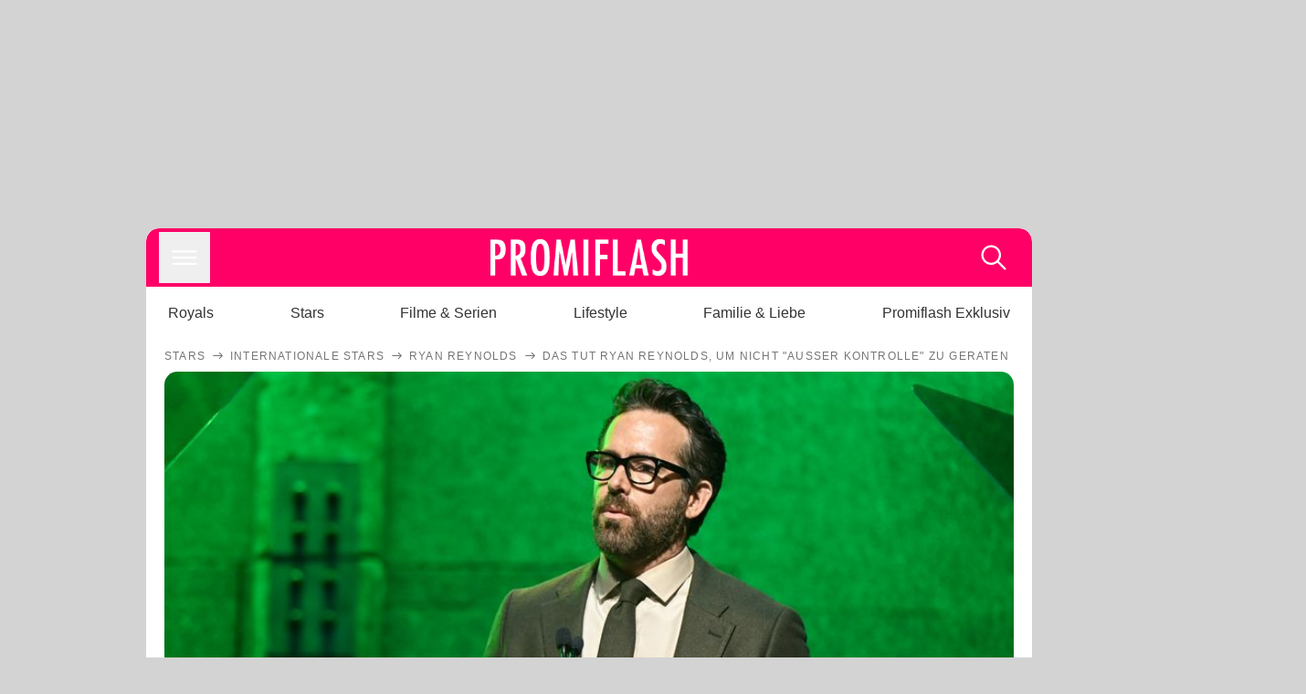

--- FILE ---
content_type: text/html; charset=utf-8
request_url: https://www.promiflash.de/news/2023/10/11/das-tut-ryan-reynolds-um-nicht-ausser-kontrolle-zu-geraten.html
body_size: 216882
content:
<!DOCTYPE html><html lang="de" prefix="og: https://ogp.me/ns#"><head><meta charSet="utf-8"/><meta name="viewport" content="width=device-width, initial-scale=1"/><link rel="preload" href="https://content.promiflash.de/static-images/header-transparent-v1.png" as="image"/><link rel="stylesheet" href="/_next/static/css/81201bec2399a795.css" data-precedence="next"/><link rel="stylesheet" href="/_next/static/css/b60e795f9465b89e.css" data-precedence="next"/><link rel="preload" as="script" fetchPriority="low" href="/_next/static/chunks/webpack-833765722f692be5.js"/><script src="/_next/static/chunks/4bd1b696-cc9ac179bf7b65ca.js" async=""></script><script src="/_next/static/chunks/4696-84dcd91f86e9ed7e.js" async=""></script><script src="/_next/static/chunks/main-app-b8fc2f58ddc368de.js" async=""></script><script src="/_next/static/chunks/9c4e2130-df4a44e95f3423aa.js" async=""></script><script src="/_next/static/chunks/5e22fd23-29781b30bb5edb97.js" async=""></script><script src="/_next/static/chunks/3966-99a39c9838eeb011.js" async=""></script><script src="/_next/static/chunks/6408-20b06192e82edcfc.js" async=""></script><script src="/_next/static/chunks/5755-0ae3aec0642f3fe2.js" async=""></script><script src="/_next/static/chunks/2871-70654da6b5db42f3.js" async=""></script><script src="/_next/static/chunks/app/layout-fe4c6765fe695a15.js" async=""></script><script src="/_next/static/chunks/app/error-6f439599b5297a84.js" async=""></script><script src="/_next/static/chunks/7097-551af430733a1beb.js" async=""></script><script src="/_next/static/chunks/9855-cb3c4246fdcbb258.js" async=""></script><script src="/_next/static/chunks/1449-d9effd1c1b3e25b1.js" async=""></script><script src="/_next/static/chunks/app/news/%5B...article%5D/page-9b865ad9144ff37b.js" async=""></script><script src="https://cdn.stroeerdigitalgroup.de/metatag/live/promiflash.de/metatag.js" type="text/javascript" async="" noModule="" fetchpriority="high"></script><script src="https://cdn.stroeerdigitalgroup.de/metatag/live/promiflash.de/metatag.mjs" type="module" async="" fetchpriority="high"></script><link rel="search" type="application/opensearchdescription+xml" href="/static/opensearch.xml" title="Promiflash"/><meta name="theme-color" content="#FF0066"/><title>Das tut Ryan Reynolds, um nicht &quot;außer Kontrolle&quot; zu geraten</title><meta name="description" content="Ryan Reynolds zählt zu den bekanntesten Schauspielern seiner Zeit – doch der Ruhm hat auch seine Schattenseiten..."/><link rel="manifest" href="/manifest.json"/><meta name="robots" content="index, follow, max-image-preview:large"/><meta name="medium" content="news"/><meta name="apple-itunes-app" content="app-id=487698932"/><meta name="googlebot" content="index, follow"/><meta name="article:opinion" content="false"/><meta name="article:content_tier" content="free"/><meta name="article:published_time" content="2023-10-11T15:06:00.000Z"/><meta name="article:author" content="https://www.promiflash.de/team/florentine-naumann/"/><meta name="article:publisher" content="https://www.facebook.com/Promiflash"/><meta name="article:tag" content="internationale-stars"/><meta name="language" content="de_DE"/><meta name="mrf:sharepic" content="https://pf-data.s3.amazonaws.com/sharepics/2023/10/das-tut-ryan-reynolds-um-nicht-ausser-kontrolle-zu-geraten.png"/><meta name="mrf:sharepicv" content="https://pf-data.s3.amazonaws.com/sharepics/2023/10/das-tut-ryan-reynolds-um-nicht-ausser-kontrolle-zu-geraten-vertical.png"/><meta name="mrf:sharepich" content="https://pf-data.s3.amazonaws.com/sharepics/2023/10/das-tut-ryan-reynolds-um-nicht-ausser-kontrolle-zu-geraten-horizontal.png"/><meta name="mrf:scr" content="43"/><link rel="canonical" href="https://www.promiflash.de/news/2023/10/11/das-tut-ryan-reynolds-um-nicht-ausser-kontrolle-zu-geraten.html"/><link rel="alternate" type="application/rss+xml" href="https://www.promiflash.de/feed/"/><meta name="google-site-verification" content="0fuSBYYtqtRhWLVd2NCDx6N9gd3Sbg96I9PQQjKdG2E"/><meta name="google-site-verification" content="n_zwLZ5Gezr8HTujEyEEXtfAhDcWG5pIiYiyIaXU9Eo"/><meta name="msvalidate.01" content="5C5F3D2E19A2CDCE5B7A635CA658E287"/><meta name="y_key" content="9be199421b25face"/><meta name="fb:pages" content="106599806045924"/><meta name="fb:profile_id" content="106599806045924"/><meta name="fb:app_id" content="1544551265850368"/><meta property="og:title" content="Das tut Ryan Reynolds, um nicht &quot;außer Kontrolle&quot; zu geraten"/><meta property="og:description" content="Ryan Reynolds zählt zu den bekanntesten Schauspielern seiner Zeit – doch der Ruhm hat auch seine Schattenseiten..."/><meta property="og:url" content="https://www.promiflash.de/news/2023/10/11/das-tut-ryan-reynolds-um-nicht-ausser-kontrolle-zu-geraten.html"/><meta property="og:site_name" content="Promiflash.de"/><meta property="og:locale" content="de_DE"/><meta property="og:image" content="https://content.promiflash.de/article-images/video_1080/ryan-reynolds-haelt-eine-rede.jpg"/><meta property="og:image:width" content="1920"/><meta property="og:image:height" content="1080"/><meta property="og:type" content="article"/><meta name="twitter:card" content="summary_large_image"/><meta name="twitter:site" content="@promiflash"/><meta name="twitter:title" content="Das tut Ryan Reynolds, um nicht &quot;außer Kontrolle&quot; zu geraten"/><meta name="twitter:description" content="Ryan Reynolds zählt zu den bekanntesten Schauspielern seiner Zeit – doch der Ruhm hat auch seine Schattenseiten..."/><meta name="twitter:image" content="https://pf-data.s3.amazonaws.com/sharepics/2023/10/das-tut-ryan-reynolds-um-nicht-ausser-kontrolle-zu-geraten-horizontal.png"/><meta property="al:ios:url" content="promiflash://article/das-tut-ryan-reynolds-um-nicht-ausser-kontrolle-zu-geraten/"/><meta property="al:ios:app_name" content="Promiflash"/><meta property="al:ios:app_store_id" content="487698932"/><meta property="al:android:package" content="com.promiflash.androidapp"/><meta property="al:android:url" content="promiflash://article/das-tut-ryan-reynolds-um-nicht-ausser-kontrolle-zu-geraten/"/><meta property="al:android:app_name" content="Promiflash"/><link rel="shortcut icon" href="https://content1.promiflash.de/static-images/favicon2.ico" sizes="any"/><link rel="apple-touch-icon" href="https://content.promiflash.de/static-images/apple-touch-icon-precomposed.png" sizes="72x72"/><link rel="apple-touch-icon" href="https://content.promiflash.de/static-images/apple-touch-icon-precomposed-iphone4.png" sizes="114x114"/><link rel="apple-touch-startup-image" href="https://content.promiflash.de/static-images/apple-iphone-touch-splash-image.png"/><script src="/_next/static/chunks/polyfills-42372ed130431b0a.js" noModule=""></script></head><body class="promiflash bg-lighterGrey dark:bg-black"><div hidden=""><!--$--><!--/$--></div><!--$--><!--/$--><div class="background"><div class="adContainer w-full h-[50px] bg-lightPink dark:bg-darkPink sm:hidden"><div class="top-0 fixed h-[50px] w-full bg-lightPink dark:bg-darkPink z-[9999]"><div id="stickyAd" class="flex justify-center"><div id="textArticle.stickyAd" class="hidden"><div class="sm:hidden flex w-full"><div class="adContainer relative flex items-center justify-start leading-[0px] flex-col flex-1 bg-lightPink dark:bg-darkPink justify-start" style="width:320px;min-height:50px;min-width:320px"><div class="pt-4 absolute"><div aria-hidden="true" class="text-xs dark:text-lightGrey text-darkGrey text-center">Anzeige</div></div><div style="position:sticky;top:138px"><div id="pf-web-mobile-ta-anchor" class="only-mobile"></div></div></div></div></div><div id="articleList.stickyAd" class="hidden"><div class="sm:hidden flex w-full"><div class="adContainer relative flex items-center justify-start leading-[0px] flex-col flex-1 bg-lightPink dark:bg-darkPink justify-start" style="width:320px;min-height:50px;min-width:320px"><div class="pt-4 absolute"><div aria-hidden="true" class="text-xs dark:text-lightGrey text-darkGrey text-center">Anzeige</div></div><div style="position:sticky;top:138px"><div id="pf-web-mobile-list-anchor" class="only-mobile"></div></div></div></div></div></div></div></div><div class="container flex flex-row justify-center w-full sm:min-w-[1290px]"><div class="adColumnLeft hidden sm:block w-[300px] shrink-0"><div class="sticky top-3 pt-3"><div id="desktopLeft" class="stickyAd flex items-start w-[300px]"><div class="hidden sm:block"><div class="adContainer relative flex items-center justify-start leading-[0px] flex-col flex-1 justify-start"><div style="position:sticky;top:138px"><div id="pf-web-desktop-display-ver-0" class="only-desktop"></div></div></div></div></div></div></div><div class="mainColumn w-full sm:rounded-xl sm:w-[970px] mainColumnAds"><div class="adColumnTop hidden sm:block"><div id="desktopTop" class="w-[970px] min-h-[250px] flex"><div class="hidden sm:block flex w-full sm:flex items-stretch"><div class="adContainer relative flex items-center justify-start leading-[0px] flex-col flex-1 justify-end"><div style="position:sticky;top:138px"><div id="pf-web-desktop-display-hor-0" class="only-desktop"></div></div></div></div></div></div><div class="contentContainer sm:rounded-xl bg-white dark:bg-darkGrey"><header class="main-header sm:min-h-0  sm:rounded-t-xl overflow-hidden min-h-[90px]"><div class="min-h-[50px] bg-tintColor sm:bg-white sm:dark:bg-darkGrey"><div class="fixed top-[74] left-0 right-0 z-[10000] sm:static sm:z-auto"><div class="sm:hidden absolute top-[50px] w-full overflow-hidden transition-height duration-500 h-[41px]"><div class="border-solid border-b-[0.5px] border-lightGrey bg-white dark:bg-darkGrey sm:hidden transition-all duration-500 transform translate-y-0"><div class="relative"><div class="w-full flex overflow-x-auto gap-5 shadow-rightShadowInner last:pr-base first:pl-base py-2 min-h-[40px] no-scrollbar"><div style="width:fit-content" class="snap-center sm:snap-start shrink-0  w-[138px] rounded-xl relative text-center group"><div class="text-darkGrey dark:text-white group w-full cursor-pointer"><div class="tracking-wide text-[19px] leading-6 group-hover:text-secundaryColor whitespace-nowrap text-start">Royals</div></div></div><div style="width:fit-content" class="snap-center sm:snap-start shrink-0  w-[138px] rounded-xl relative text-center group"><div class="text-darkGrey dark:text-white group w-full cursor-pointer"><div class="tracking-wide text-[19px] leading-6 group-hover:text-secundaryColor whitespace-nowrap text-start">Stars</div></div></div><div style="width:fit-content" class="snap-center sm:snap-start shrink-0  w-[138px] rounded-xl relative text-center group"><div class="text-darkGrey dark:text-white group w-full cursor-pointer"><div class="tracking-wide text-[19px] leading-6 group-hover:text-secundaryColor whitespace-nowrap text-start">Filme &amp; Serien</div></div></div><div style="width:fit-content" class="snap-center sm:snap-start shrink-0  w-[138px] rounded-xl relative text-center group"><div class="text-darkGrey dark:text-white group w-full cursor-pointer"><div class="tracking-wide text-[19px] leading-6 group-hover:text-secundaryColor whitespace-nowrap text-start">Lifestyle</div></div></div><div style="width:fit-content" class="snap-center sm:snap-start shrink-0  w-[138px] rounded-xl relative text-center group"><div class="text-darkGrey dark:text-white group w-full cursor-pointer"><div class="tracking-wide text-[19px] leading-6 group-hover:text-secundaryColor whitespace-nowrap text-start">Familie &amp; Liebe</div></div></div><div style="width:fit-content" class="snap-center sm:snap-start shrink-0  w-[138px] rounded-xl relative text-center group"><div class="text-darkGrey dark:text-white group w-full cursor-pointer"><div class="tracking-wide text-[19px] leading-6 group-hover:text-secundaryColor whitespace-nowrap text-start">Promiflash Exklusiv</div></div></div><div class="absolute right-0 top-0 h-full w-10 bg-gradient-to-l dark:from-darkGrey from-white via-transparent via-15% hidden sm:block"></div></div></div></div></div><div class="flex flex-1 h-[50px] sm:h-[64px] text-white bg-tintColor/80 sm:bg-tintColor backdrop-blur sm:backdrop-blur-none sm:rounded-t-xl"><button title="Navigation anzeigen" class="block p-[3px] ml-[14px] sm:p-[10px] cursor-pointer self-center"><svg stroke="currentColor" fill="currentColor" stroke-width="0" viewBox="0 0 512 512" class="block cursor-pointer text-white hover:text-tintColorHover" height="36" width="36" xmlns="http://www.w3.org/2000/svg"><path d="M432 176H80c-8.8 0-16-7.2-16-16s7.2-16 16-16h352c8.8 0 16 7.2 16 16s-7.2 16-16 16zM432 272H80c-8.8 0-16-7.2-16-16s7.2-16 16-16h352c8.8 0 16 7.2 16 16s-7.2 16-16 16zM432 368H80c-8.8 0-16-7.2-16-16s7.2-16 16-16h352c8.8 0 16 7.2 16 16s-7.2 16-16 16z"></path></svg></button><div class="w-9"></div><a class="flex flex-1 justify-center items-center" title="Startseite" target="_self" href="/"><img width="1200" height="223" alt="Promiflash Logo" src="https://content.promiflash.de/static-images/header-transparent-v1.png" class="w-[162px] sm:w-[217px] cursor-pointer"/></a><span class="block p-[3px] mr-[14px] sm:p-[10px] cursor-pointer self-center" title="Suche"><svg stroke="currentColor" fill="currentColor" stroke-width="0" viewBox="0 0 512 512" class="block cursor-pointer text-white hover:text-tintColorHover" height="36" width="36" xmlns="http://www.w3.org/2000/svg"><path d="M443.5 420.2L336.7 312.4c20.9-26.2 33.5-59.4 33.5-95.5 0-84.5-68.5-153-153.1-153S64 132.5 64 217s68.5 153 153.1 153c36.6 0 70.1-12.8 96.5-34.2l106.1 107.1c3.2 3.4 7.6 5.1 11.9 5.1 4.1 0 8.2-1.5 11.3-4.5 6.6-6.3 6.8-16.7.6-23.3zm-226.4-83.1c-32.1 0-62.3-12.5-85-35.2-22.7-22.7-35.2-52.9-35.2-84.9 0-32.1 12.5-62.3 35.2-84.9 22.7-22.7 52.9-35.2 85-35.2s62.3 12.5 85 35.2c22.7 22.7 35.2 52.9 35.2 84.9 0 32.1-12.5 62.3-35.2 84.9-22.7 22.7-52.9 35.2-85 35.2z"></path></svg></span></div></div><nav class="flex flex-col overflow-hidden
          h-0"><div class="relative"><div class="pt-[50px] bg-tintColor sm:pt-0"></div><div><ul class="flex flex-col items-center mt-5 mx-0 mb-0 pt-[40px]"><li class="p-[10px]"><a class="text-grey text-[18px] hover:text-darkGrey dark:hover:text-white" target="_self" href="/thema/royals/">Royals</a></li><li class="p-[10px]"><a class="text-grey text-[18px] hover:text-darkGrey dark:hover:text-white" target="_self" href="/thema/stars/">Stars</a></li><li class="p-[10px]"><a class="text-grey text-[18px] hover:text-darkGrey dark:hover:text-white" target="_self" href="/thema/filme-und-serien/">Filme &amp; Serien</a></li><li class="p-[10px]"><a class="text-grey text-[18px] hover:text-darkGrey dark:hover:text-white" target="_self" href="/thema/lifestyle/">Lifestyle</a></li><li class="p-[10px]"><a class="text-grey text-[18px] hover:text-darkGrey dark:hover:text-white" target="_self" href="/thema/familie-und-liebe/">Familie &amp; Liebe</a></li><li class="p-[10px]"><a class="text-grey text-[18px] hover:text-darkGrey dark:hover:text-white" target="_self" href="/thema/promiflash-exklusiv/">Promiflash Exklusiv</a></li></ul><ul class="flex flex-col items-center mt-5 mx-0 mb-0"><li class="p-[10px]"><a class="text-[18px] hover:text-secundaryColor" target="_self" href="/thema/">Alle Themen auf Promiflash</a></li><li class="p-[10px]"><a class="text-[18px] hover:text-secundaryColor" target="_self" href="/jobs/">Jobs</a></li><li class="p-[10px]"><a class="text-[18px] hover:text-secundaryColor" target="_self" href="/app/">App runterladen</a></li><li class="p-[10px]"><a class="text-[18px] hover:text-secundaryColor" target="_self" href="/team/">Team</a></li><li class="p-[10px]"><a class="text-[18px] hover:text-secundaryColor" target="_self" href="/redaktionelle-richtlinien/">Redaktionelle Richtlinien</a></li><li class="p-[10px]"><a class="text-[18px] hover:text-secundaryColor" target="_self" href="/impressum/">Impressum</a></li><li class="p-[10px]"><a class="text-[18px] hover:text-secundaryColor" target="_self" href="/datenschutzerklaerung/">Datenschutzerklärung</a></li><li class="p-[10px]"><a class="text-[18px] hover:text-secundaryColor" target="_self" href="/agb/">Nutzungsbedingungen</a></li><li class="p-[10px]"><a class="text-[18px] hover:text-secundaryColor" target="_self" href="/utiq-verwalten/">Utiq verwalten</a></li></ul></div></div></nav></div><nav><ul class="hidden justify-between py-0 px-5 overflow-x-scroll whitespace-nowrap overflow-y-scroll sm:flex sm:overflow-hidden"><li><div class="dark:text-white hover:text-tintColor inline-block relative no-underline text-darkGrey p-1 my-4 mx-4 text-base sm:mx-0 cursor-pointer">Royals</div></li><li><div class="dark:text-white hover:text-tintColor inline-block relative no-underline text-darkGrey p-1 my-4 mx-4 text-base sm:mx-0 cursor-pointer">Stars</div></li><li><div class="dark:text-white hover:text-tintColor inline-block relative no-underline text-darkGrey p-1 my-4 mx-4 text-base sm:mx-0 cursor-pointer">Filme &amp; Serien</div></li><li><div class="dark:text-white hover:text-tintColor inline-block relative no-underline text-darkGrey p-1 my-4 mx-4 text-base sm:mx-0 cursor-pointer">Lifestyle</div></li><li><div class="dark:text-white hover:text-tintColor inline-block relative no-underline text-darkGrey p-1 my-4 mx-4 text-base sm:mx-0 cursor-pointer">Familie &amp; Liebe</div></li><li><div class="dark:text-white hover:text-tintColor inline-block relative no-underline text-darkGrey p-1 my-4 mx-4 text-base sm:mx-0 cursor-pointer">Promiflash Exklusiv</div></li></ul></nav></header><article class="p-0"><!--$--><!--/$--><header class="m-5 mt-0"><div class="flex flex-row py-s overflow-x-scroll"><div class="flex flex-row items-center flex-shrink-0"><a class="text-darkgrey dark:text-lightGrey text-sm dark:hover:text-primaryColor" title="Stars" target="_self" href="/thema/stars/"><div class="tracking-[0.1em] text-[12px] leading-4 uppercase">Stars</div></a><svg stroke="currentColor" fill="currentColor" stroke-width="0" viewBox="0 0 512 512" class="text-darkgrey mx-1 dark:text-lightGrey" height="1em" width="1em" xmlns="http://www.w3.org/2000/svg"><path d="M295.6 163.7c-5.1 5-5.1 13.3-.1 18.4l60.8 60.9H124.9c-7.1 0-12.9 5.8-12.9 13s5.8 13 12.9 13h231.3l-60.8 60.9c-5 5.1-4.9 13.3.1 18.4 5.1 5 13.2 5 18.3-.1l82.4-83c1.1-1.2 2-2.5 2.7-4.1.7-1.6 1-3.3 1-5 0-3.4-1.3-6.6-3.7-9.1l-82.4-83c-4.9-5.2-13.1-5.3-18.2-.3z"></path></svg></div><div class="flex flex-row items-center flex-shrink-0"><a class="text-darkgrey dark:text-lightGrey text-sm dark:hover:text-primaryColor" title="Internationale Stars" target="_self" href="/thema/internationale-stars/"><div class="tracking-[0.1em] text-[12px] leading-4 uppercase">Internationale Stars</div></a><svg stroke="currentColor" fill="currentColor" stroke-width="0" viewBox="0 0 512 512" class="text-darkgrey mx-1 dark:text-lightGrey" height="1em" width="1em" xmlns="http://www.w3.org/2000/svg"><path d="M295.6 163.7c-5.1 5-5.1 13.3-.1 18.4l60.8 60.9H124.9c-7.1 0-12.9 5.8-12.9 13s5.8 13 12.9 13h231.3l-60.8 60.9c-5 5.1-4.9 13.3.1 18.4 5.1 5 13.2 5 18.3-.1l82.4-83c1.1-1.2 2-2.5 2.7-4.1.7-1.6 1-3.3 1-5 0-3.4-1.3-6.6-3.7-9.1l-82.4-83c-4.9-5.2-13.1-5.3-18.2-.3z"></path></svg></div><div class="flex flex-row items-center flex-shrink-0"><a class="text-darkgrey dark:text-lightGrey text-sm dark:hover:text-primaryColor" title="Ryan Reynolds" target="_self" href="/thema/ryan-reynolds/"><div class="tracking-[0.1em] text-[12px] leading-4 uppercase">Ryan Reynolds</div></a><svg stroke="currentColor" fill="currentColor" stroke-width="0" viewBox="0 0 512 512" class="text-darkgrey mx-1 dark:text-lightGrey" height="1em" width="1em" xmlns="http://www.w3.org/2000/svg"><path d="M295.6 163.7c-5.1 5-5.1 13.3-.1 18.4l60.8 60.9H124.9c-7.1 0-12.9 5.8-12.9 13s5.8 13 12.9 13h231.3l-60.8 60.9c-5 5.1-4.9 13.3.1 18.4 5.1 5 13.2 5 18.3-.1l82.4-83c1.1-1.2 2-2.5 2.7-4.1.7-1.6 1-3.3 1-5 0-3.4-1.3-6.6-3.7-9.1l-82.4-83c-4.9-5.2-13.1-5.3-18.2-.3z"></path></svg></div><div class="flex flex-row items-center flex-shrink-0"><div class="tracking-[0.1em] text-[12px] leading-4 text-darkgrey dark:text-lightGrey uppercase">Das tut Ryan Reynolds, um nicht &quot;außer Kontrolle&quot; zu geraten</div></div></div><div class="cursor-pointer"><figure class="pt-[56.25%] rounded-xl overflow-hidden w-full relative h-[56.25%] cursor-pointer group"><picture class="top-0 absolute h-full w-full"><img class="block w-full" src="https://content.promiflash.de/article-images/video_480/ryan-reynolds-haelt-eine-rede.jpg" alt="Das tut Ryan Reynolds, um nicht &quot;außer Kontrolle&quot; zu geraten" loading="eager" fetchPriority="high"/></picture><span class="absolute bottom-[5px] left-[5px] text-xxs text-white pf-text-shadow">Getty Images</span><img alt="Zur Bildergalerie" class="galleryIndicator absolute bottom-[3px] right-[3px] w-[54px] h-[54px] block group-hover:scale-110 transition-transform duration-300" src="https://content.promiflash.de/static/assets/galerie_button.png" loading="lazy"/><div class="rounded-xl absolute top-0 right-0 bottom-0 left-0" style="aspect-ratio:1.7777777777777777"><!--$--><green-video id="green-video-playerundefined" data-canonical-url="https://www.promiflash.de/news/2023/10/11/das-tut-ryan-reynolds-um-nicht-ausser-kontrolle-zu-geraten.html" data-plugin-ad-get-external-vast-tag="" embed-id="Ft-9uwSM" content-id="" class="absolute top-0 right-0 bottom-0 left-0"></green-video><!--/$--></div></figure></div><div class="max-w-[750px] sm:m-auto"><h1 class="text-3xl font-bold mt-6 mx-0 mb-2 sm:mb-1 sm:text-4xl">Das tut Ryan Reynolds, um nicht &quot;außer Kontrolle&quot; zu geraten</h1><div class="flex flex-col gap-2 sm:pt-2 sm:flex-row sm:justify-between text-darkGrey dark:text-lightGrey"><div class="pubInfo text-[18px] sm:text-xl"><time dateTime="2023-10-11T15:06:00.000Z"> <!-- -->11.10.23, 17:06</time> - <a class="text-darkGrey dark:text-lightGrey underline inline-block underline-offset-2 decoration-1" target="_self" href="/team/florentine-naumann/">Florentine Naumann<!-- --> </a></div><div class="flex gap-2 sm:gap-4"><div class="text-[18px] sm:text-xl">Lesezeit: <!-- -->1<!-- --> min</div><div class="flex gap-4 items-center"><div class="sm:hidden cursor-pointer"><svg stroke="currentColor" fill="currentColor" stroke-width="0" viewBox="0 0 512 512" height="1em" width="1em" xmlns="http://www.w3.org/2000/svg"><path fill-rule="evenodd" d="M414.73 97.1A222.14 222.14 0 0 0 256.94 32C134 32 33.92 131.58 33.87 254a220.61 220.61 0 0 0 29.78 111L32 480l118.25-30.87a223.63 223.63 0 0 0 106.6 27h.09c122.93 0 223-99.59 223.06-222A220.18 220.18 0 0 0 414.73 97.1zM256.94 438.66h-.08a185.75 185.75 0 0 1-94.36-25.72l-6.77-4-70.17 18.32 18.73-68.09-4.41-7A183.46 183.46 0 0 1 71.53 254c0-101.73 83.21-184.5 185.48-184.5a185 185 0 0 1 185.33 184.64c-.04 101.74-83.21 184.52-185.4 184.52zm101.69-138.19c-5.57-2.78-33-16.2-38.08-18.05s-8.83-2.78-12.54 2.78-14.4 18-17.65 21.75-6.5 4.16-12.07 1.38-23.54-8.63-44.83-27.53c-16.57-14.71-27.75-32.87-31-38.42s-.35-8.56 2.44-11.32c2.51-2.49 5.57-6.48 8.36-9.72s3.72-5.56 5.57-9.26.93-6.94-.46-9.71-12.54-30.08-17.18-41.19c-4.53-10.82-9.12-9.35-12.54-9.52-3.25-.16-7-.2-10.69-.2a20.53 20.53 0 0 0-14.86 6.94c-5.11 5.56-19.51 19-19.51 46.28s20 53.68 22.76 57.38 39.3 59.73 95.21 83.76a323.11 323.11 0 0 0 31.78 11.68c13.35 4.22 25.5 3.63 35.1 2.2 10.71-1.59 33-13.42 37.63-26.38s4.64-24.06 3.25-26.37-5.11-3.71-10.69-6.48z"></path></svg></div><div class="cursor-pointer"><svg stroke="currentColor" fill="currentColor" stroke-width="0" viewBox="0 0 512 512" height="1em" width="1em" xmlns="http://www.w3.org/2000/svg"><path fill-rule="evenodd" d="M480 257.35c0-123.7-100.3-224-224-224s-224 100.3-224 224c0 111.8 81.9 204.47 189 221.29V322.12h-56.89v-64.77H221V208c0-56.13 33.45-87.16 84.61-87.16 24.51 0 50.15 4.38 50.15 4.38v55.13H327.5c-27.81 0-36.51 17.26-36.51 35v42h62.12l-9.92 64.77H291v156.54c107.1-16.81 189-109.48 189-221.31z"></path></svg></div><div class="cursor-pointer"><svg stroke="currentColor" fill="currentColor" stroke-width="0" viewBox="0 0 16 16" class="w-[17px] h-[17px]" height="1em" width="1em" xmlns="http://www.w3.org/2000/svg"><path d="M12.6.75h2.454l-5.36 6.142L16 15.25h-4.937l-3.867-5.07-4.425 5.07H.316l5.733-6.57L0 .75h5.063l3.495 4.633L12.601.75Zm-.86 13.028h1.36L4.323 2.145H2.865z"></path></svg></div><div class="cursor-pointer"><svg stroke="currentColor" fill="currentColor" stroke-width="0" viewBox="0 0 512 512" height="1em" width="1em" xmlns="http://www.w3.org/2000/svg"><path d="M256.05 32c-123.7 0-224 100.3-224 224 0 91.7 55.2 170.5 134.1 205.2-.6-15.6-.1-34.4 3.9-51.4 4.3-18.2 28.8-122.1 28.8-122.1s-7.2-14.3-7.2-35.4c0-33.2 19.2-58 43.2-58 20.4 0 30.2 15.3 30.2 33.6 0 20.5-13.1 51.1-19.8 79.5-5.6 23.8 11.9 43.1 35.4 43.1 42.4 0 71-54.5 71-119.1 0-49.1-33.1-85.8-93.2-85.8-67.9 0-110.3 50.7-110.3 107.3 0 19.5 5.8 33.3 14.8 43.9 4.1 4.9 4.7 6.9 3.2 12.5-1.1 4.1-3.5 14-4.6 18-1.5 5.7-6.1 7.7-11.2 5.6-31.3-12.8-45.9-47-45.9-85.6 0-63.6 53.7-139.9 160.1-139.9 85.5 0 141.8 61.9 141.8 128.3 0 87.9-48.9 153.5-120.9 153.5-24.2 0-46.9-13.1-54.7-27.9 0 0-13 51.6-15.8 61.6-4.7 17.3-14 34.5-22.5 48a225.13 225.13 0 0 0 63.5 9.2c123.7 0 224-100.3 224-224S379.75 32 256.05 32z"></path></svg></div><div class="flex items-end cursor-pointer"><svg stroke="currentColor" fill="currentColor" stroke-width="0" viewBox="0 0 512 512" class="w-[21px] h-[21px]" height="1em" width="1em" xmlns="http://www.w3.org/2000/svg"><path d="M448.67 154.45 274.1 68.2a41.1 41.1 0 0 0-36.2 0L63.33 154.45A55.6 55.6 0 0 0 32 204.53v184.61c0 30.88 25.42 56 56.67 56h334.66c31.25 0 56.67-25.12 56.67-56V204.53a55.6 55.6 0 0 0-31.33-50.08zM252.38 96.82a8.22 8.22 0 0 1 7.24 0L429 180.48l-172 85a8.22 8.22 0 0 1-7.24 0L80.35 181.81z"></path></svg></div></div></div></div></div></header><div class="flex flex-col my-5 mx-0"><div class="main"><div class="flex flex-col w-full py-0 px-5 items-center"><p style="order:0" class="spanFix max-w-[750px] leading-[30px] sm:text-[22px] sm:leading-[38px] sm:text-[22px] sm:leading-[38px]">Er lässt tief in sein Inneres blicken. <a target="_self" data-google-interstitial="true" href="/thema/ryan-reynolds/">Ryan Reynolds</a> (46) gehört zu den berühmtesten Schauspielern seiner Zeit. Unter anderem feierte der gebürtige Kanadier seinen internationalen Durchbruch im Jahr 2002 mit dem Film &quot;Party Animals - Wilder geht&#x27;s nicht!&quot;. Und auch aus der <a target="_self" data-google-interstitial="true" href="/thema/deadpool/">Deadpool</a>-Trilogie ist der vierfache Vater nicht mehr wegzudenken. Doch der Ruhm hat auch seine Schattenseiten: <b>Ryan gewährt private Einblicke in sein seelisches Wohlbefinden.</b></p><p style="order:3" class="spanFix max-w-[750px] leading-[30px] sm:text-[22px] sm:leading-[38px] sm:text-[22px] sm:leading-[38px]">Im Interview mit <i>Page Six</i> spricht der 46-Jährige offen darüber, wie er sein mentales Gleichgewicht aufrechterhält. <b>&quot;Um ehrlich zu sein, geht es mir nicht immer gut. Ich neige dazu, mich zu sehr zu verausgaben&quot;</b>, gibt <span>Ryan</span> zu und fügt hinzu: &quot;Ich habe meine eigenen kleinen Rituale, die mir helfen, auf dem Boden zu bleiben und meinen Verstand nicht außer Kontrolle geraten zu lassen.&quot; Um sich wieder zu sammeln, meditiere der &quot;Red Notice&quot;-Darsteller in solchen Momenten.</p><p style="order:6" class="spanFix max-w-[750px] leading-[30px] sm:text-[22px] sm:leading-[38px] sm:text-[22px] sm:leading-[38px]">Gegenüber <i>Extra</i> verriet der Schauspieler vor wenigen Tagen, was ihn auch herunterkommen lässt: nämlich <a target="_self" data-google-interstitial="true" href="/news/2023/10/11/spiel-von-taylor-swifts-lover-ryan-reynolds-war-total-happy.html">Besuche im Footballstadion</a>. &quot;Ich habe als Kind Football gespielt. Ich habe es geliebt. Ich liebe es, es zu sehen. <b>Ich werde es mir immer wieder ansehen.</b> Es ist ein großartiger Sport&quot;, erklärt <span>Ryan</span>.</p><aside style="order:1" class="flex flex-col my-3 items-center mx-[-20px] self-stretch"><div class="m-0 mb-1 sm:hidden"><div aria-hidden="true" class="text-xs dark:text-lightgGrey text-darkgrey text-center">Anzeige</div></div><div class="sm:hidden flex w-full"><div class="adContainer relative flex items-center justify-start leading-[0px] flex-col flex-1 bg-lightPink dark:bg-darkPink justify-start" style="width:336px;height:600px;min-width:300px;min-height:600px"><div style="position:sticky;top:138px"><div id="pf-web-mobile-ta-display-1" class="only-mobile"></div></div></div></div><div class="hidden sm:block flex w-full"><div class="hidden sm:block ml-2 pb-[2px]"><div aria-hidden="true" class="text-xs dark:text-lightgGrey text-darkgrey text-center">Anzeige</div></div><div class="adContainer relative flex items-center justify-start leading-[0px] flex-col flex-1 bg-lightPink dark:bg-darkPink justify-start" style="width:970px;min-height:250px"><div style="position:sticky;top:138px"><div id="pf-web-desktop-ta-display-hor-1" class="only-desktop"></div></div></div></div></aside><figure style="order:2" role="group" class="flex flex-col my-3 mx-0 cursor-pointer w-full max-w-[750px] group"><div class="cursor-pointer"><div class="relative rounded-xl overflow-hidden"><div style="padding-top:56.20608899297424%;backface-visibility:hidden;transform:translate3d(0, 0, 0)" class="imageAspect rounded-xl overflow-hidden w-full relative isolate"><picture><img class="top-0  absolute h-full w-full object-cover" alt="Ryan Reynolds im Oktober 2023" width="854" height="480" decoding="async" srcSet="https://content.promiflash.de/article-images/video_480/ryan-reynolds-haelt-eine-rede.jpg 1x" loading="lazy" style="background-size:cover;background-position:50% 50%;background-repeat:no-repeat;background-image:url(&quot;data:image/svg+xml;charset=utf-8,%3Csvg xmlns=&#x27;http://www.w3.org/2000/svg&#x27; viewBox=&#x27;0 0 640 640&#x27;%3E%3Cfilter id=&#x27;b&#x27; color-interpolation-filters=&#x27;sRGB&#x27;%3E%3CfeGaussianBlur stdDeviation=&#x27;20&#x27;/%3E%3CfeColorMatrix values=&#x27;1 0 0 0 0 0 1 0 0 0 0 0 1 0 0 0 0 0 100 -1&#x27; result=&#x27;s&#x27;/%3E%3CfeFlood x=&#x27;0&#x27; y=&#x27;0&#x27; width=&#x27;100%25&#x27; height=&#x27;100%25&#x27;/%3E%3CfeComposite operator=&#x27;out&#x27; in=&#x27;s&#x27;/%3E%3CfeComposite in2=&#x27;SourceGraphic&#x27;/%3E%3CfeGaussianBlur stdDeviation=&#x27;20&#x27;/%3E%3C/filter%3E%3Cimage width=&#x27;100%25&#x27; height=&#x27;100%25&#x27; x=&#x27;0&#x27; y=&#x27;0&#x27; preserveAspectRatio=&#x27;none&#x27; style=&#x27;filter: url(%23b);&#x27; href=&#x27;[data-uri]&#x27;/%3E%3C/svg%3E&quot;)" src="https://content.promiflash.de/article-images/video_480/ryan-reynolds-haelt-eine-rede.jpg" fetchPriority="auto"/></picture></div><span class="absolute bottom-2 left-2 text-xxs text-white pf-text-shadow">Getty Images</span><aside><img alt="Bilder Gallerie Button" class="absolute bottom-[7px] right-[3px] w-[54px] h-[54px] group-hover:scale-110 transition-transform duration-300" src="https://content.promiflash.de/static/assets/galerie_button.png" loading="lazy"/></aside></div><figcaption class="pt-[6px] px-0 pb-0 text-xs text-darkgrey dark:text-lightGrey text-center">Ryan Reynolds im Oktober 2023</figcaption></div></figure><aside style="order:4" class="flex flex-col my-3 items-center mx-[-20px] self-stretch"><div class="m-0 mb-1 sm:hidden"><div aria-hidden="true" class="text-xs dark:text-lightgGrey text-darkgrey text-center">Anzeige</div></div><div class="sm:hidden flex w-full"><div class="adContainer relative flex items-center justify-start leading-[0px] flex-col flex-1 bg-lightPink dark:bg-darkPink justify-start" style="width:336px;height:600px;min-width:300px;min-height:600px"><div style="position:sticky;top:138px"><div id="pf-web-mobile-ta-display-2" class="only-mobile"></div></div></div></div><div class="hidden sm:block flex w-full"><div class="hidden sm:block ml-2 pb-[2px]"><div aria-hidden="true" class="text-xs dark:text-lightgGrey text-darkgrey text-center">Anzeige</div></div><div class="adContainer relative flex items-center justify-start leading-[0px] flex-col flex-1 bg-lightPink dark:bg-darkPink justify-start" style="width:970px;min-height:250px"><div style="position:sticky;top:138px"><div id="pf-web-desktop-ta-display-hor-2" class="only-desktop"></div></div></div></div></aside><figure style="order:5" role="group" class="flex flex-col my-3 mx-0 cursor-pointer w-full max-w-[750px] group"><div class="cursor-pointer"><div class="relative rounded-xl overflow-hidden"><div style="padding-top:56.20608899297424%;backface-visibility:hidden;transform:translate3d(0, 0, 0)" class="imageAspect rounded-xl overflow-hidden w-full relative isolate"><picture><img class="top-0  absolute h-full w-full object-cover" alt="Ryan Reynolds, Schauspieler" width="854" height="480" decoding="async" srcSet="https://content.promiflash.de/article-images/video_480/ryan-reynolds-guckt-nachdenklich.jpg 1x" loading="lazy" style="background-size:cover;background-position:50% 50%;background-repeat:no-repeat;background-image:url(&quot;data:image/svg+xml;charset=utf-8,%3Csvg xmlns=&#x27;http://www.w3.org/2000/svg&#x27; viewBox=&#x27;0 0 640 640&#x27;%3E%3Cfilter id=&#x27;b&#x27; color-interpolation-filters=&#x27;sRGB&#x27;%3E%3CfeGaussianBlur stdDeviation=&#x27;20&#x27;/%3E%3CfeColorMatrix values=&#x27;1 0 0 0 0 0 1 0 0 0 0 0 1 0 0 0 0 0 100 -1&#x27; result=&#x27;s&#x27;/%3E%3CfeFlood x=&#x27;0&#x27; y=&#x27;0&#x27; width=&#x27;100%25&#x27; height=&#x27;100%25&#x27;/%3E%3CfeComposite operator=&#x27;out&#x27; in=&#x27;s&#x27;/%3E%3CfeComposite in2=&#x27;SourceGraphic&#x27;/%3E%3CfeGaussianBlur stdDeviation=&#x27;20&#x27;/%3E%3C/filter%3E%3Cimage width=&#x27;100%25&#x27; height=&#x27;100%25&#x27; x=&#x27;0&#x27; y=&#x27;0&#x27; preserveAspectRatio=&#x27;none&#x27; style=&#x27;filter: url(%23b);&#x27; href=&#x27;[data-uri]&#x27;/%3E%3C/svg%3E&quot;)" src="https://content.promiflash.de/article-images/video_480/ryan-reynolds-guckt-nachdenklich.jpg" fetchPriority="auto"/></picture></div><span class="absolute bottom-2 left-2 text-xxs text-white pf-text-shadow">Getty Images</span><aside><img alt="Bilder Gallerie Button" class="absolute bottom-[7px] right-[3px] w-[54px] h-[54px] group-hover:scale-110 transition-transform duration-300" src="https://content.promiflash.de/static/assets/galerie_button.png" loading="lazy"/></aside></div><figcaption class="pt-[6px] px-0 pb-0 text-xs text-darkgrey dark:text-lightGrey text-center">Ryan Reynolds, Schauspieler</figcaption></div></figure><div id="pf-web-mobile-ta-scroller" style="order:5"></div><div id="dspx_scroller" style="order:5"></div><aside style="order:7" class="flex flex-col my-3 items-center mx-[-20px] self-stretch"><div class="m-0 mb-1 sm:hidden"><div aria-hidden="true" class="text-xs dark:text-lightgGrey text-darkgrey text-center">Anzeige</div></div><div class="sm:hidden flex w-full"><div class="adContainer relative flex items-center justify-start leading-[0px] flex-col flex-1 bg-lightPink dark:bg-darkPink justify-start" style="width:336px;height:600px;min-width:300px;min-height:600px"><div style="position:sticky;top:138px"><div id="pf-web-mobile-ta-display-3" class="only-mobile"></div></div></div></div><div class="hidden sm:block flex w-full"><div class="hidden sm:block ml-2 pb-[2px]"><div aria-hidden="true" class="text-xs dark:text-lightgGrey text-darkgrey text-center">Anzeige</div></div><div class="adContainer relative flex items-center justify-start leading-[0px] flex-col flex-1 bg-lightPink dark:bg-darkPink justify-start" style="width:970px;min-height:250px"><div style="position:sticky;top:138px"><div id="pf-web-desktop-ta-display-hor-3" class="only-desktop"></div></div></div></div></aside><figure style="order:8" role="group" class="flex flex-col my-3 mx-0 cursor-pointer w-full max-w-[750px] group"><div class="cursor-pointer"><div class="relative rounded-xl overflow-hidden"><div style="padding-top:56.20608899297424%;backface-visibility:hidden;transform:translate3d(0, 0, 0)" class="imageAspect rounded-xl overflow-hidden w-full relative isolate"><picture><img class="top-0  absolute h-full w-full object-cover" alt="Ryan Reynolds, Schauspieler" width="854" height="480" decoding="async" srcSet="https://content.promiflash.de/article-images/video_480/ryan-reynolds-posiert-10.jpg 1x" loading="lazy" style="background-size:cover;background-position:50% 50%;background-repeat:no-repeat;background-image:url(&quot;data:image/svg+xml;charset=utf-8,%3Csvg xmlns=&#x27;http://www.w3.org/2000/svg&#x27; viewBox=&#x27;0 0 640 640&#x27;%3E%3Cfilter id=&#x27;b&#x27; color-interpolation-filters=&#x27;sRGB&#x27;%3E%3CfeGaussianBlur stdDeviation=&#x27;20&#x27;/%3E%3CfeColorMatrix values=&#x27;1 0 0 0 0 0 1 0 0 0 0 0 1 0 0 0 0 0 100 -1&#x27; result=&#x27;s&#x27;/%3E%3CfeFlood x=&#x27;0&#x27; y=&#x27;0&#x27; width=&#x27;100%25&#x27; height=&#x27;100%25&#x27;/%3E%3CfeComposite operator=&#x27;out&#x27; in=&#x27;s&#x27;/%3E%3CfeComposite in2=&#x27;SourceGraphic&#x27;/%3E%3CfeGaussianBlur stdDeviation=&#x27;20&#x27;/%3E%3C/filter%3E%3Cimage width=&#x27;100%25&#x27; height=&#x27;100%25&#x27; x=&#x27;0&#x27; y=&#x27;0&#x27; preserveAspectRatio=&#x27;none&#x27; style=&#x27;filter: url(%23b);&#x27; href=&#x27;[data-uri]&#x27;/%3E%3C/svg%3E&quot;)" src="https://content.promiflash.de/article-images/video_480/ryan-reynolds-posiert-10.jpg" fetchPriority="auto"/></picture></div><span class="absolute bottom-2 left-2 text-xxs text-white pf-text-shadow">Getty Images</span><aside><img alt="Bilder Gallerie Button" class="absolute bottom-[7px] right-[3px] w-[54px] h-[54px] group-hover:scale-110 transition-transform duration-300" src="https://content.promiflash.de/static/assets/galerie_button.png" loading="lazy"/></aside></div><figcaption class="pt-[6px] px-0 pb-0 text-xs text-darkgrey dark:text-lightGrey text-center">Ryan Reynolds, Schauspieler</figcaption></div></figure><div id="rads-mobile" style="order:8"></div><div id="Mobile Scroller" style="order:8"></div><figure style="order:9" role="group" class="flex flex-col my-3 mx-0 cursor-pointer w-full max-w-[750px] group"><div class="cursor-pointer"><div class="relative rounded-xl overflow-hidden"><div style="padding-top:56.20608899297424%;backface-visibility:hidden;transform:translate3d(0, 0, 0)" class="imageAspect rounded-xl overflow-hidden w-full relative isolate"><picture><img class="top-0  absolute h-full w-full object-cover" alt="Taylor Swift und Ryan Reynolds bei einem Footballspiel der Kansas City Chiefs im Oktober 2023" width="854" height="480" decoding="async" srcSet="https://content.promiflash.de/article-images/video_480/taylor-swift-und-ryan-reynolds-bei-einem-footballspiel-der-kansas-city-chiefs.jpg 1x" loading="lazy" style="background-size:cover;background-position:50% 50%;background-repeat:no-repeat;background-image:url(&quot;data:image/svg+xml;charset=utf-8,%3Csvg xmlns=&#x27;http://www.w3.org/2000/svg&#x27; viewBox=&#x27;0 0 640 640&#x27;%3E%3Cfilter id=&#x27;b&#x27; color-interpolation-filters=&#x27;sRGB&#x27;%3E%3CfeGaussianBlur stdDeviation=&#x27;20&#x27;/%3E%3CfeColorMatrix values=&#x27;1 0 0 0 0 0 1 0 0 0 0 0 1 0 0 0 0 0 100 -1&#x27; result=&#x27;s&#x27;/%3E%3CfeFlood x=&#x27;0&#x27; y=&#x27;0&#x27; width=&#x27;100%25&#x27; height=&#x27;100%25&#x27;/%3E%3CfeComposite operator=&#x27;out&#x27; in=&#x27;s&#x27;/%3E%3CfeComposite in2=&#x27;SourceGraphic&#x27;/%3E%3CfeGaussianBlur stdDeviation=&#x27;20&#x27;/%3E%3C/filter%3E%3Cimage width=&#x27;100%25&#x27; height=&#x27;100%25&#x27; x=&#x27;0&#x27; y=&#x27;0&#x27; preserveAspectRatio=&#x27;none&#x27; style=&#x27;filter: url(%23b);&#x27; href=&#x27;[data-uri]&#x27;/%3E%3C/svg%3E&quot;)" src="https://content.promiflash.de/article-images/video_480/taylor-swift-und-ryan-reynolds-bei-einem-footballspiel-der-kansas-city-chiefs.jpg" fetchPriority="auto"/></picture></div><span class="absolute bottom-2 left-2 text-xxs text-white pf-text-shadow">Getty Images</span><aside><img alt="Bilder Gallerie Button" class="absolute bottom-[7px] right-[3px] w-[54px] h-[54px] group-hover:scale-110 transition-transform duration-300" src="https://content.promiflash.de/static/assets/galerie_button.png" loading="lazy"/></aside></div><figcaption class="pt-[6px] px-0 pb-0 text-xs text-darkgrey dark:text-lightGrey text-center">Taylor Swift und Ryan Reynolds bei einem Footballspiel der Kansas City Chiefs im Oktober 2023</figcaption></div></figure><aside class="w-full order-[100]"><div class="pt-5 flex flex-col items-center mx-[-20px]"><div class="m-0 mb-1 sm:hidden"><div aria-hidden="true" class="text-xs dark:text-lightgGrey text-darkgrey text-center">Anzeige</div></div><div class="sm:hidden flex w-full"><div class="adContainer relative flex items-center justify-start leading-[0px] flex-col flex-1 bg-lightPink dark:bg-darkPink justify-start" style="width:336px;height:600px;min-width:300px;min-height:600px"><div style="position:sticky;top:138px"><div id="pf-web-mobile-ta-display-4" class="only-mobile"></div></div></div></div></div></aside><div style="order:100" class="my-xl mx-0 w-full max-w-[750px]"><div class="mb-5"><span class="block font-semibold text-xl">Wie findet ihr es, dass Ryan so offen darüber spricht?</span></div><div class="mt-5 mx-0 flex flex-col gap-m"><div class="flex flex-row items-start gap-m mx-0 p-l border-[1px] border-solid  rounded-xl cursor-pointer border-lightGrey cursor-default"><div class="text-tintColor font-semibold w-10">126</div><div class="flex-1"><div class="grid transition-all grid-rows-[1fr] max-h-fit pb-2"><div class="flex flex-1 bg-lightGrey rounded-xl mt-[9px] overflow-hidden flex-grow"><div class="h-1 rounded-xl flex-1 bg-tintColor transition-all duration-300 delay-150" style="flex:126"></div><div style="flex:4"></div></div></div><label class="flex cursor-pointer" for="684dca2d-2d2e-4c06-9321-5175d0ff79ef_fe079c513fd19b2c021967ce265e7377">Ich finde das sehr ehrlich – dadurch wirkt er viel nahbarer.</label></div></div><div class="flex flex-row items-start gap-m mx-0 p-l border-[1px] border-solid  rounded-xl cursor-pointer border-lightGrey cursor-default"><div class="text-tintColor font-semibold w-10">4</div><div class="flex-1"><div class="grid transition-all grid-rows-[1fr] max-h-fit pb-2"><div class="flex flex-1 bg-lightGrey rounded-xl mt-[9px] overflow-hidden flex-grow"><div class="h-1 rounded-xl flex-1 bg-tintColor transition-all duration-300 delay-150" style="flex:4"></div><div style="flex:126"></div></div></div><label class="flex cursor-pointer" for="684dca2d-2d2e-4c06-9321-5175d0ff79ef_fc2bba3fff609c98bc9e889782e0b6e8">Ich würde so etwas nicht an die große Glocke hängen...</label></div></div></div><div class="flex justify-between"></div></div><div class="order-[110] w-full"><div class="w-full pb-5 py-0 my-0"><div class="flex flex-row justify-between border-solid gap-1 pb-1 border-lightGrey border-b-[0.5px]"><div class="flex flex-col max-w-full flex-1"><div class="pb-1 font-bold inline text-[18px] text-darkgrey dark:text-lightGrey  normal-case">In diesem Artikel</div></div></div></div><div class="w-full overflow-scroll"><ul class="flex sm:flex-wrap sm:justify-start gap-3 w-full"><li class="flex w-full sm:w-[32.40%]"><article class="w-full back group hover:border-tintColor flex flex-row no-underline text-darkGrey border-[1px] border-solid border-lightGrey rounded-xl overflow-hidden cursor-pointer cursor-pointer"><div class="flex relative overflow-hidden w-[85px] h-[85px] bg-lightGrey"><img src="https://content.promiflash.de/article-images/square-150/adollarap-rocky-und-rihanna-posieren-auf-dem-red-carpet-der-met-gala-2023-in-new-york.jpg" alt="Thema Stars" srcSet="https://content.promiflash.de/article-images/square-100/adollarap-rocky-und-rihanna-posieren-auf-dem-red-carpet-der-met-gala-2023-in-new-york.jpg 1x, https://content.promiflash.de/article-images/square-150/adollarap-rocky-und-rihanna-posieren-auf-dem-red-carpet-der-met-gala-2023-in-new-york.jpg 2x" decoding="async" loading="lazy" class="w-[85px] h-[85px] transition ease-in-out duration-300 group-hover:scale-105"/></div><div class="flex flex-col flex-1 justify-center pt-0 pr-2 pb-0 pl-4"><a title="Stars" target="_self" href="/thema/stars/"><div class="group-hover:text-tintColor text-darkGrey dark:text-white font-bold text-lg leading-snug text-ellipsis overflow-hidden">Stars</div></a></div></article></li><li class="flex w-full sm:w-[32.40%]"><article class="w-full back group hover:border-tintColor flex flex-row no-underline text-darkGrey border-[1px] border-solid border-lightGrey rounded-xl overflow-hidden cursor-pointer cursor-pointer"><div class="flex relative overflow-hidden w-[85px] h-[85px] bg-lightGrey"><img src="https://content.promiflash.de/article-images/square-150/joaquin-phoenix-renee-zellweger-und-brad-pitt-bei-den-oscars-2020.jpg" alt="Thema Internationale Stars" srcSet="https://content.promiflash.de/article-images/square-100/joaquin-phoenix-renee-zellweger-und-brad-pitt-bei-den-oscars-2020.jpg 1x, https://content.promiflash.de/article-images/square-150/joaquin-phoenix-renee-zellweger-und-brad-pitt-bei-den-oscars-2020.jpg 2x" decoding="async" loading="lazy" class="w-[85px] h-[85px] transition ease-in-out duration-300 group-hover:scale-105"/></div><div class="flex flex-col flex-1 justify-center pt-0 pr-2 pb-0 pl-4"><a title="Internationale Stars" target="_self" href="/thema/internationale-stars/"><div class="group-hover:text-tintColor text-darkGrey dark:text-white font-bold text-lg leading-snug text-ellipsis overflow-hidden">Internationale Stars</div></a></div></article></li><li class="flex w-full sm:w-[32.40%]"><article class="w-full back group hover:border-tintColor flex flex-row no-underline text-darkGrey border-[1px] border-solid border-lightGrey rounded-xl overflow-hidden cursor-pointer cursor-pointer"><div class="flex relative overflow-hidden w-[85px] h-[85px] bg-lightGrey"><img src="https://content.promiflash.de/article-images/square-150/ryan-reynolds-posiert-9-r2.jpg" alt="Thema Ryan Reynolds" srcSet="https://content.promiflash.de/article-images/square-100/ryan-reynolds-posiert-9-r2.jpg 1x, https://content.promiflash.de/article-images/square-150/ryan-reynolds-posiert-9-r2.jpg 2x" decoding="async" loading="lazy" class="w-[85px] h-[85px] transition ease-in-out duration-300 group-hover:scale-105"/></div><div class="flex flex-col flex-1 justify-center pt-0 pr-2 pb-0 pl-4"><a title="Ryan Reynolds" target="_self" href="/thema/ryan-reynolds/"><div class="group-hover:text-tintColor text-darkGrey dark:text-white font-bold text-lg leading-snug text-ellipsis overflow-hidden">Ryan Reynolds</div></a></div></article></li></ul></div></div><div class="w-[1px] h-[1px]"></div></div></div><aside class="flex-[1]"><div class="OUTBRAIN p-5" data-src="https://www.promiflash.de/news/2023/10/11/das-tut-ryan-reynolds-um-nicht-ausser-kontrolle-zu-geraten.html" data-widget-id="AR_1"></div><p class="order-[101] pt-5 px-5 pb-3"><br/>Tipps für Promiflash? Einfach E-Mail an:<!-- --> <a target="_blank" rel="nofollow" href="mailto:tipps@promiflash.de" class="text-darkGrey dark:text-white underline">tipps@promiflash.de</a></p><div class="pb-base"></div><div class="w-full pt-[10px] pb-0 mb-[10px] px-5"><div class="flex flex-row justify-between border-solid gap-1 pb-1 border-lightGrey border-b-[0.5px]"><div class="flex flex-col max-w-full flex-1"><div class="pb-1 font-bold inline text-[18px] text-darkgrey dark:text-lightGrey  normal-case">Weitere Artikel zum Thema</div></div></div></div><div class="flex flex-wrap justify-center sm:justify-start"><div class="flex w-full sm:w-[33.33%]"><article class="flex w-full"><div title="Blake Lively schwärmt: Ryan ist Ehemann &amp; &quot;bester Freund&quot;" class="group w-full cursor-pointer p-[20px] decoration-none overflow-wrap-anywhere flex-col sm:flex-col sm:border-b-0 sm:gap-0 cursor-pointer"><div class="block relative overflow-hidden rounded-xl corner-fix sm:w-auto sm:h-auto"><div style="backface-visibility:hidden;transform:translate3d(0, 0, 0)" class="imageAspect rounded-xl overflow-hidden w-full relative isolate sm:pt-[56.25%] pt-[56.25%]"><picture><img class="max-w-full h-auto block transition-transform duration-300 transform group-hover:scale-105 top-0  absolute h-full w-full object-cover" alt="Blake Lively schwärmt: Ryan ist Ehemann &amp; &quot;bester Freund&quot;" width="445" height="250" decoding="async" srcSet="https://content.promiflash.de/article-images/video_250/blake-lively-und-ryan-reynolds-posieren-26.jpg 1x, https://content.promiflash.de/article-images/video_480/blake-lively-und-ryan-reynolds-posieren-26.jpg 2x" loading="lazy" style="background-size:cover;background-position:50% 50%;background-repeat:no-repeat;background-image:url(&quot;data:image/svg+xml;charset=utf-8,%3Csvg xmlns=&#x27;http://www.w3.org/2000/svg&#x27; viewBox=&#x27;0 0 640 640&#x27;%3E%3Cfilter id=&#x27;b&#x27; color-interpolation-filters=&#x27;sRGB&#x27;%3E%3CfeGaussianBlur stdDeviation=&#x27;20&#x27;/%3E%3CfeColorMatrix values=&#x27;1 0 0 0 0 0 1 0 0 0 0 0 1 0 0 0 0 0 100 -1&#x27; result=&#x27;s&#x27;/%3E%3CfeFlood x=&#x27;0&#x27; y=&#x27;0&#x27; width=&#x27;100%25&#x27; height=&#x27;100%25&#x27;/%3E%3CfeComposite operator=&#x27;out&#x27; in=&#x27;s&#x27;/%3E%3CfeComposite in2=&#x27;SourceGraphic&#x27;/%3E%3CfeGaussianBlur stdDeviation=&#x27;20&#x27;/%3E%3C/filter%3E%3Cimage width=&#x27;100%25&#x27; height=&#x27;100%25&#x27; x=&#x27;0&#x27; y=&#x27;0&#x27; preserveAspectRatio=&#x27;none&#x27; style=&#x27;filter: url(%23b);&#x27; href=&#x27;[data-uri]&#x27;/%3E%3C/svg%3E&quot;)" src="https://content.promiflash.de/article-images/video_480/blake-lively-und-ryan-reynolds-posieren-26.jpg" fetchPriority="auto"/></picture></div><svg stroke="currentColor" fill="currentColor" stroke-width="0" viewBox="0 0 512 512" color="#FF0066" class="absolute right-2 bottom-2 w-[36px] h-[36px]" style="color:#FF0066" height="36" width="36" xmlns="http://www.w3.org/2000/svg"><path d="M256 48C141.31 48 48 141.31 48 256s93.31 208 208 208 208-93.31 208-208S370.69 48 256 48zm74.77 217.3-114.45 69.14a10.78 10.78 0 0 1-16.32-9.31V186.87a10.78 10.78 0 0 1 16.32-9.31l114.45 69.14a10.89 10.89 0 0 1 0 18.6z"></path></svg></div><div class="flex flex-col flex-1"><a title="Blake Lively schwärmt: Ryan ist Ehemann &amp; &quot;bester Freund&quot;" target="_self" href="/news/2026/01/20/blake-lively-schwaermt-ryan-ist-ehemann-und-bester-freund.html"><div class="font-bold text-xl mx-0 text-darkGrey dark:text-white group-hover:text-primaryColor line-clamp-3 sm:text-xl my-[0px] py-[6px]">Blake Lively schwärmt: Ryan ist Ehemann &amp; &quot;bester Freund&quot;</div></a></div></div></article></div><div class="flex w-full sm:w-[33.33%]"><article class="flex w-full"><div title="Justin Baldoni widerspricht Blakes Geheimhaltungsantrag" class="group w-full cursor-pointer p-[20px] decoration-none overflow-wrap-anywhere flex-col cursor-pointer"><div class="block relative overflow-hidden rounded-xl corner-fix"><div style="backface-visibility:hidden;transform:translate3d(0, 0, 0)" class="imageAspect rounded-xl overflow-hidden w-full relative isolate pt-[56.25%]"><picture><img class="max-w-full h-auto block transition-transform duration-300 transform group-hover:scale-105 top-0  absolute h-full w-full object-cover" alt="Justin Baldoni widerspricht Blakes Geheimhaltungsantrag" width="445" height="250" decoding="async" srcSet="https://content.promiflash.de/article-images/video_250/blake-lively-und-ryan-reynolds-mit-justin-baldoni-collage.jpg 1x, https://content.promiflash.de/article-images/video_480/blake-lively-und-ryan-reynolds-mit-justin-baldoni-collage.jpg 2x" loading="lazy" style="background-size:cover;background-position:50% 50%;background-repeat:no-repeat;background-image:url(&quot;data:image/svg+xml;charset=utf-8,%3Csvg xmlns=&#x27;http://www.w3.org/2000/svg&#x27; viewBox=&#x27;0 0 640 640&#x27;%3E%3Cfilter id=&#x27;b&#x27; color-interpolation-filters=&#x27;sRGB&#x27;%3E%3CfeGaussianBlur stdDeviation=&#x27;20&#x27;/%3E%3CfeColorMatrix values=&#x27;1 0 0 0 0 0 1 0 0 0 0 0 1 0 0 0 0 0 100 -1&#x27; result=&#x27;s&#x27;/%3E%3CfeFlood x=&#x27;0&#x27; y=&#x27;0&#x27; width=&#x27;100%25&#x27; height=&#x27;100%25&#x27;/%3E%3CfeComposite operator=&#x27;out&#x27; in=&#x27;s&#x27;/%3E%3CfeComposite in2=&#x27;SourceGraphic&#x27;/%3E%3CfeGaussianBlur stdDeviation=&#x27;20&#x27;/%3E%3C/filter%3E%3Cimage width=&#x27;100%25&#x27; height=&#x27;100%25&#x27; x=&#x27;0&#x27; y=&#x27;0&#x27; preserveAspectRatio=&#x27;none&#x27; style=&#x27;filter: url(%23b);&#x27; href=&#x27;[data-uri]&#x27;/%3E%3C/svg%3E&quot;)" src="https://content.promiflash.de/article-images/video_480/blake-lively-und-ryan-reynolds-mit-justin-baldoni-collage.jpg" fetchPriority="auto"/></picture></div><svg stroke="currentColor" fill="currentColor" stroke-width="0" viewBox="0 0 512 512" color="#FF0066" class="absolute right-2 bottom-2 w-[36px] h-[36px]" style="color:#FF0066" height="36" width="36" xmlns="http://www.w3.org/2000/svg"><path d="M256 48C141.31 48 48 141.31 48 256s93.31 208 208 208 208-93.31 208-208S370.69 48 256 48zm74.77 217.3-114.45 69.14a10.78 10.78 0 0 1-16.32-9.31V186.87a10.78 10.78 0 0 1 16.32-9.31l114.45 69.14a10.89 10.89 0 0 1 0 18.6z"></path></svg></div><div class="flex flex-col flex-1"><a title="Justin Baldoni widerspricht Blakes Geheimhaltungsantrag" target="_self" href="/news/2026/01/14/justin-baldoni-widerspricht-blakes-geheimhaltungsantrag.html"><div class="font-bold text-xl mx-0 text-darkGrey dark:text-white group-hover:text-primaryColor line-clamp-3 py-[6px]">Justin Baldoni widerspricht Blakes Geheimhaltungsantrag</div></a></div></div></article></div><div class="flex w-full sm:w-[33.33%]"><article class="flex w-full"><div title="Schwere Kindheit: Wie Ryan Reynolds&#x27; Elternhaus ihn prägte" class="group w-full cursor-pointer p-[20px] decoration-none overflow-wrap-anywhere flex-col cursor-pointer"><div class="block relative overflow-hidden rounded-xl corner-fix"><div style="backface-visibility:hidden;transform:translate3d(0, 0, 0)" class="imageAspect rounded-xl overflow-hidden w-full relative isolate pt-[56.25%]"><picture><img class="max-w-full h-auto block transition-transform duration-300 transform group-hover:scale-105 top-0  absolute h-full w-full object-cover" alt="Schwere Kindheit: Wie Ryan Reynolds&#x27; Elternhaus ihn prägte" width="445" height="250" decoding="async" srcSet="https://content.promiflash.de/article-images/video_250/ryan-reynolds-laechelt-leicht-5.jpg 1x, https://content.promiflash.de/article-images/video_480/ryan-reynolds-laechelt-leicht-5.jpg 2x" loading="lazy" style="background-size:cover;background-position:50% 50%;background-repeat:no-repeat;background-image:url(&quot;data:image/svg+xml;charset=utf-8,%3Csvg xmlns=&#x27;http://www.w3.org/2000/svg&#x27; viewBox=&#x27;0 0 640 640&#x27;%3E%3Cfilter id=&#x27;b&#x27; color-interpolation-filters=&#x27;sRGB&#x27;%3E%3CfeGaussianBlur stdDeviation=&#x27;20&#x27;/%3E%3CfeColorMatrix values=&#x27;1 0 0 0 0 0 1 0 0 0 0 0 1 0 0 0 0 0 100 -1&#x27; result=&#x27;s&#x27;/%3E%3CfeFlood x=&#x27;0&#x27; y=&#x27;0&#x27; width=&#x27;100%25&#x27; height=&#x27;100%25&#x27;/%3E%3CfeComposite operator=&#x27;out&#x27; in=&#x27;s&#x27;/%3E%3CfeComposite in2=&#x27;SourceGraphic&#x27;/%3E%3CfeGaussianBlur stdDeviation=&#x27;20&#x27;/%3E%3C/filter%3E%3Cimage width=&#x27;100%25&#x27; height=&#x27;100%25&#x27; x=&#x27;0&#x27; y=&#x27;0&#x27; preserveAspectRatio=&#x27;none&#x27; style=&#x27;filter: url(%23b);&#x27; href=&#x27;[data-uri]&#x27;/%3E%3C/svg%3E&quot;)" src="https://content.promiflash.de/article-images/video_480/ryan-reynolds-laechelt-leicht-5.jpg" fetchPriority="auto"/></picture></div><svg stroke="currentColor" fill="currentColor" stroke-width="0" viewBox="0 0 512 512" color="#FF0066" class="absolute right-2 bottom-2 w-[36px] h-[36px]" style="color:#FF0066" height="36" width="36" xmlns="http://www.w3.org/2000/svg"><path d="M256 48C141.31 48 48 141.31 48 256s93.31 208 208 208 208-93.31 208-208S370.69 48 256 48zm74.77 217.3-114.45 69.14a10.78 10.78 0 0 1-16.32-9.31V186.87a10.78 10.78 0 0 1 16.32-9.31l114.45 69.14a10.89 10.89 0 0 1 0 18.6z"></path></svg></div><div class="flex flex-col flex-1"><a title="Schwere Kindheit: Wie Ryan Reynolds&#x27; Elternhaus ihn prägte" target="_self" href="/news/2025/12/03/schwere-kindheit-wie-ryan-reynolds-elternhaus-ihn-praegte.html"><div class="font-bold text-xl mx-0 text-darkGrey dark:text-white group-hover:text-primaryColor line-clamp-3 py-[6px]">Schwere Kindheit: Wie Ryan Reynolds&#x27; Elternhaus ihn prägte</div></a></div></div></article></div><div class="flex w-full sm:w-[33.33%]"><article class="flex w-full"><div title="Ryan Reynolds&#x27; Sohn liebt seinen Filmflop &quot;Green Lantern&quot;" class="group w-full cursor-pointer p-[20px] decoration-none overflow-wrap-anywhere flex-col cursor-pointer"><div class="block relative overflow-hidden rounded-xl corner-fix"><div style="backface-visibility:hidden;transform:translate3d(0, 0, 0)" class="imageAspect rounded-xl overflow-hidden w-full relative isolate pt-[56.25%]"><picture><img class="max-w-full h-auto block transition-transform duration-300 transform group-hover:scale-105 top-0  absolute h-full w-full object-cover" alt="Ryan Reynolds&#x27; Sohn liebt seinen Filmflop &quot;Green Lantern&quot;" width="445" height="250" decoding="async" srcSet="https://content.promiflash.de/article-images/video_250/ryan-reynolds-laechelt-11.jpg 1x, https://content.promiflash.de/article-images/video_480/ryan-reynolds-laechelt-11.jpg 2x" loading="lazy" style="background-size:cover;background-position:50% 50%;background-repeat:no-repeat;background-image:url(&quot;data:image/svg+xml;charset=utf-8,%3Csvg xmlns=&#x27;http://www.w3.org/2000/svg&#x27; viewBox=&#x27;0 0 640 640&#x27;%3E%3Cfilter id=&#x27;b&#x27; color-interpolation-filters=&#x27;sRGB&#x27;%3E%3CfeGaussianBlur stdDeviation=&#x27;20&#x27;/%3E%3CfeColorMatrix values=&#x27;1 0 0 0 0 0 1 0 0 0 0 0 1 0 0 0 0 0 100 -1&#x27; result=&#x27;s&#x27;/%3E%3CfeFlood x=&#x27;0&#x27; y=&#x27;0&#x27; width=&#x27;100%25&#x27; height=&#x27;100%25&#x27;/%3E%3CfeComposite operator=&#x27;out&#x27; in=&#x27;s&#x27;/%3E%3CfeComposite in2=&#x27;SourceGraphic&#x27;/%3E%3CfeGaussianBlur stdDeviation=&#x27;20&#x27;/%3E%3C/filter%3E%3Cimage width=&#x27;100%25&#x27; height=&#x27;100%25&#x27; x=&#x27;0&#x27; y=&#x27;0&#x27; preserveAspectRatio=&#x27;none&#x27; style=&#x27;filter: url(%23b);&#x27; href=&#x27;[data-uri]&#x27;/%3E%3C/svg%3E&quot;)" src="https://content.promiflash.de/article-images/video_480/ryan-reynolds-laechelt-11.jpg" fetchPriority="auto"/></picture></div><svg stroke="currentColor" fill="currentColor" stroke-width="0" viewBox="0 0 512 512" color="#FF0066" class="absolute right-2 bottom-2 w-[36px] h-[36px]" style="color:#FF0066" height="36" width="36" xmlns="http://www.w3.org/2000/svg"><path d="M256 48C141.31 48 48 141.31 48 256s93.31 208 208 208 208-93.31 208-208S370.69 48 256 48zm74.77 217.3-114.45 69.14a10.78 10.78 0 0 1-16.32-9.31V186.87a10.78 10.78 0 0 1 16.32-9.31l114.45 69.14a10.89 10.89 0 0 1 0 18.6z"></path></svg></div><div class="flex flex-col flex-1"><a title="Ryan Reynolds&#x27; Sohn liebt seinen Filmflop &quot;Green Lantern&quot;" target="_self" href="/news/2025/12/01/ryan-reynolds-sohn-liebt-seinen-filmflop-green-lantern.html"><div class="font-bold text-xl mx-0 text-darkGrey dark:text-white group-hover:text-primaryColor line-clamp-3 py-[6px]">Ryan Reynolds&#x27; Sohn liebt seinen Filmflop &quot;Green Lantern&quot;</div></a></div></div></article></div><div class="flex w-full sm:w-[33.33%]"><article class="flex w-full"><div title="Ryan Reynolds ehrlich: Seine Kids sind kleine &quot;Satansbraten&quot;" class="group w-full cursor-pointer p-[20px] decoration-none overflow-wrap-anywhere flex-col cursor-pointer"><div class="block relative overflow-hidden rounded-xl corner-fix"><div style="backface-visibility:hidden;transform:translate3d(0, 0, 0)" class="imageAspect rounded-xl overflow-hidden w-full relative isolate pt-[56.25%]"><picture><img class="max-w-full h-auto block transition-transform duration-300 transform group-hover:scale-105 top-0  absolute h-full w-full object-cover" alt="Ryan Reynolds ehrlich: Seine Kids sind kleine &quot;Satansbraten&quot;" width="445" height="250" decoding="async" srcSet="https://content.promiflash.de/article-images/video_250/ryan-reynolds-posiert-23.jpg 1x, https://content.promiflash.de/article-images/video_480/ryan-reynolds-posiert-23.jpg 2x" loading="lazy" style="background-size:cover;background-position:50% 50%;background-repeat:no-repeat;background-image:url(&quot;data:image/svg+xml;charset=utf-8,%3Csvg xmlns=&#x27;http://www.w3.org/2000/svg&#x27; viewBox=&#x27;0 0 640 640&#x27;%3E%3Cfilter id=&#x27;b&#x27; color-interpolation-filters=&#x27;sRGB&#x27;%3E%3CfeGaussianBlur stdDeviation=&#x27;20&#x27;/%3E%3CfeColorMatrix values=&#x27;1 0 0 0 0 0 1 0 0 0 0 0 1 0 0 0 0 0 100 -1&#x27; result=&#x27;s&#x27;/%3E%3CfeFlood x=&#x27;0&#x27; y=&#x27;0&#x27; width=&#x27;100%25&#x27; height=&#x27;100%25&#x27;/%3E%3CfeComposite operator=&#x27;out&#x27; in=&#x27;s&#x27;/%3E%3CfeComposite in2=&#x27;SourceGraphic&#x27;/%3E%3CfeGaussianBlur stdDeviation=&#x27;20&#x27;/%3E%3C/filter%3E%3Cimage width=&#x27;100%25&#x27; height=&#x27;100%25&#x27; x=&#x27;0&#x27; y=&#x27;0&#x27; preserveAspectRatio=&#x27;none&#x27; style=&#x27;filter: url(%23b);&#x27; href=&#x27;[data-uri]&#x27;/%3E%3C/svg%3E&quot;)" src="https://content.promiflash.de/article-images/video_480/ryan-reynolds-posiert-23.jpg" fetchPriority="auto"/></picture></div><svg stroke="currentColor" fill="currentColor" stroke-width="0" viewBox="0 0 512 512" color="#FF0066" class="absolute right-2 bottom-2 w-[36px] h-[36px]" style="color:#FF0066" height="36" width="36" xmlns="http://www.w3.org/2000/svg"><path d="M256 48C141.31 48 48 141.31 48 256s93.31 208 208 208 208-93.31 208-208S370.69 48 256 48zm74.77 217.3-114.45 69.14a10.78 10.78 0 0 1-16.32-9.31V186.87a10.78 10.78 0 0 1 16.32-9.31l114.45 69.14a10.89 10.89 0 0 1 0 18.6z"></path></svg></div><div class="flex flex-col flex-1"><a title="Ryan Reynolds ehrlich: Seine Kids sind kleine &quot;Satansbraten&quot;" target="_self" href="/news/2025/11/25/ryan-reynolds-ehrlich-seine-kids-sind-kleine-satansbraten.html"><div class="font-bold text-xl mx-0 text-darkGrey dark:text-white group-hover:text-primaryColor line-clamp-3 py-[6px]">Ryan Reynolds ehrlich: Seine Kids sind kleine &quot;Satansbraten&quot;</div></a></div></div></article></div><div class="flex w-full sm:w-[33.33%]"><article class="flex w-full"><div title="Das erwartet Ryan Reynolds von seinen Filmkollegen am Set" class="group w-full cursor-pointer p-[20px] decoration-none overflow-wrap-anywhere flex-col cursor-pointer"><div class="block relative overflow-hidden rounded-xl corner-fix"><div style="backface-visibility:hidden;transform:translate3d(0, 0, 0)" class="imageAspect rounded-xl overflow-hidden w-full relative isolate pt-[56.25%]"><picture><img class="max-w-full h-auto block transition-transform duration-300 transform group-hover:scale-105 top-0  absolute h-full w-full object-cover" alt="Das erwartet Ryan Reynolds von seinen Filmkollegen am Set" width="445" height="250" decoding="async" srcSet="https://content.promiflash.de/article-images/video_250/ryan-reynolds-guckt-ernst-3.jpg 1x, https://content.promiflash.de/article-images/video_480/ryan-reynolds-guckt-ernst-3.jpg 2x" loading="lazy" style="background-size:cover;background-position:50% 50%;background-repeat:no-repeat;background-image:url(&quot;data:image/svg+xml;charset=utf-8,%3Csvg xmlns=&#x27;http://www.w3.org/2000/svg&#x27; viewBox=&#x27;0 0 640 640&#x27;%3E%3Cfilter id=&#x27;b&#x27; color-interpolation-filters=&#x27;sRGB&#x27;%3E%3CfeGaussianBlur stdDeviation=&#x27;20&#x27;/%3E%3CfeColorMatrix values=&#x27;1 0 0 0 0 0 1 0 0 0 0 0 1 0 0 0 0 0 100 -1&#x27; result=&#x27;s&#x27;/%3E%3CfeFlood x=&#x27;0&#x27; y=&#x27;0&#x27; width=&#x27;100%25&#x27; height=&#x27;100%25&#x27;/%3E%3CfeComposite operator=&#x27;out&#x27; in=&#x27;s&#x27;/%3E%3CfeComposite in2=&#x27;SourceGraphic&#x27;/%3E%3CfeGaussianBlur stdDeviation=&#x27;20&#x27;/%3E%3C/filter%3E%3Cimage width=&#x27;100%25&#x27; height=&#x27;100%25&#x27; x=&#x27;0&#x27; y=&#x27;0&#x27; preserveAspectRatio=&#x27;none&#x27; style=&#x27;filter: url(%23b);&#x27; href=&#x27;[data-uri]&#x27;/%3E%3C/svg%3E&quot;)" src="https://content.promiflash.de/article-images/video_480/ryan-reynolds-guckt-ernst-3.jpg" fetchPriority="auto"/></picture></div><svg stroke="currentColor" fill="currentColor" stroke-width="0" viewBox="0 0 512 512" color="#FF0066" class="absolute right-2 bottom-2 w-[36px] h-[36px]" style="color:#FF0066" height="36" width="36" xmlns="http://www.w3.org/2000/svg"><path d="M256 48C141.31 48 48 141.31 48 256s93.31 208 208 208 208-93.31 208-208S370.69 48 256 48zm74.77 217.3-114.45 69.14a10.78 10.78 0 0 1-16.32-9.31V186.87a10.78 10.78 0 0 1 16.32-9.31l114.45 69.14a10.89 10.89 0 0 1 0 18.6z"></path></svg></div><div class="flex flex-col flex-1"><a title="Das erwartet Ryan Reynolds von seinen Filmkollegen am Set" target="_self" href="/news/2025/11/24/das-erwartet-ryan-reynolds-von-seinen-filmkollegen-am-set.html"><div class="font-bold text-xl mx-0 text-darkGrey dark:text-white group-hover:text-primaryColor line-clamp-3 py-[6px]">Das erwartet Ryan Reynolds von seinen Filmkollegen am Set</div></a></div></div></article></div><div class="flex w-full sm:w-[33.33%]"><article class="flex w-full"><div title="So entkommen Blake und Ryan dem Rechtsstreit-Trubel" class="group w-full cursor-pointer p-[20px] decoration-none overflow-wrap-anywhere flex-col cursor-pointer"><div class="block relative overflow-hidden rounded-xl corner-fix"><div style="backface-visibility:hidden;transform:translate3d(0, 0, 0)" class="imageAspect rounded-xl overflow-hidden w-full relative isolate pt-[56.25%]"><picture><img class="max-w-full h-auto block transition-transform duration-300 transform group-hover:scale-105 top-0  absolute h-full w-full object-cover" alt="So entkommen Blake und Ryan dem Rechtsstreit-Trubel" width="445" height="250" decoding="async" srcSet="https://content.promiflash.de/article-images/video_250/blake-lively-und-ryan-reynolds-posieren-26.jpg 1x, https://content.promiflash.de/article-images/video_480/blake-lively-und-ryan-reynolds-posieren-26.jpg 2x" loading="lazy" style="background-size:cover;background-position:50% 50%;background-repeat:no-repeat;background-image:url(&quot;data:image/svg+xml;charset=utf-8,%3Csvg xmlns=&#x27;http://www.w3.org/2000/svg&#x27; viewBox=&#x27;0 0 640 640&#x27;%3E%3Cfilter id=&#x27;b&#x27; color-interpolation-filters=&#x27;sRGB&#x27;%3E%3CfeGaussianBlur stdDeviation=&#x27;20&#x27;/%3E%3CfeColorMatrix values=&#x27;1 0 0 0 0 0 1 0 0 0 0 0 1 0 0 0 0 0 100 -1&#x27; result=&#x27;s&#x27;/%3E%3CfeFlood x=&#x27;0&#x27; y=&#x27;0&#x27; width=&#x27;100%25&#x27; height=&#x27;100%25&#x27;/%3E%3CfeComposite operator=&#x27;out&#x27; in=&#x27;s&#x27;/%3E%3CfeComposite in2=&#x27;SourceGraphic&#x27;/%3E%3CfeGaussianBlur stdDeviation=&#x27;20&#x27;/%3E%3C/filter%3E%3Cimage width=&#x27;100%25&#x27; height=&#x27;100%25&#x27; x=&#x27;0&#x27; y=&#x27;0&#x27; preserveAspectRatio=&#x27;none&#x27; style=&#x27;filter: url(%23b);&#x27; href=&#x27;[data-uri]&#x27;/%3E%3C/svg%3E&quot;)" src="https://content.promiflash.de/article-images/video_480/blake-lively-und-ryan-reynolds-posieren-26.jpg" fetchPriority="auto"/></picture></div><svg stroke="currentColor" fill="currentColor" stroke-width="0" viewBox="0 0 512 512" color="#FF0066" class="absolute right-2 bottom-2 w-[36px] h-[36px]" style="color:#FF0066" height="36" width="36" xmlns="http://www.w3.org/2000/svg"><path d="M256 48C141.31 48 48 141.31 48 256s93.31 208 208 208 208-93.31 208-208S370.69 48 256 48zm74.77 217.3-114.45 69.14a10.78 10.78 0 0 1-16.32-9.31V186.87a10.78 10.78 0 0 1 16.32-9.31l114.45 69.14a10.89 10.89 0 0 1 0 18.6z"></path></svg></div><div class="flex flex-col flex-1"><a title="So entkommen Blake und Ryan dem Rechtsstreit-Trubel" target="_self" href="/news/2025/11/23/so-entkommen-blake-und-ryan-dem-rechtsstreit-trubel.html"><div class="font-bold text-xl mx-0 text-darkGrey dark:text-white group-hover:text-primaryColor line-clamp-3 py-[6px]">So entkommen Blake und Ryan dem Rechtsstreit-Trubel</div></a></div></div></article></div><div class="flex w-full sm:w-[33.33%]"><article class="flex w-full"><div title="Geburtsvideo muss im Blake-Lively-Prozess vorgelegt werden" class="group w-full cursor-pointer p-[20px] decoration-none overflow-wrap-anywhere flex-col cursor-pointer"><div class="block relative overflow-hidden rounded-xl corner-fix"><div style="backface-visibility:hidden;transform:translate3d(0, 0, 0)" class="imageAspect rounded-xl overflow-hidden w-full relative isolate pt-[56.25%]"><picture><img class="max-w-full h-auto block transition-transform duration-300 transform group-hover:scale-105 top-0  absolute h-full w-full object-cover" alt="Geburtsvideo muss im Blake-Lively-Prozess vorgelegt werden" width="445" height="250" decoding="async" srcSet="https://content.promiflash.de/article-images/video_250/blake-lively-posiert-37.jpg 1x, https://content.promiflash.de/article-images/video_480/blake-lively-posiert-37.jpg 2x" loading="lazy" style="background-size:cover;background-position:50% 50%;background-repeat:no-repeat;background-image:url(&quot;data:image/svg+xml;charset=utf-8,%3Csvg xmlns=&#x27;http://www.w3.org/2000/svg&#x27; viewBox=&#x27;0 0 640 640&#x27;%3E%3Cfilter id=&#x27;b&#x27; color-interpolation-filters=&#x27;sRGB&#x27;%3E%3CfeGaussianBlur stdDeviation=&#x27;20&#x27;/%3E%3CfeColorMatrix values=&#x27;1 0 0 0 0 0 1 0 0 0 0 0 1 0 0 0 0 0 100 -1&#x27; result=&#x27;s&#x27;/%3E%3CfeFlood x=&#x27;0&#x27; y=&#x27;0&#x27; width=&#x27;100%25&#x27; height=&#x27;100%25&#x27;/%3E%3CfeComposite operator=&#x27;out&#x27; in=&#x27;s&#x27;/%3E%3CfeComposite in2=&#x27;SourceGraphic&#x27;/%3E%3CfeGaussianBlur stdDeviation=&#x27;20&#x27;/%3E%3C/filter%3E%3Cimage width=&#x27;100%25&#x27; height=&#x27;100%25&#x27; x=&#x27;0&#x27; y=&#x27;0&#x27; preserveAspectRatio=&#x27;none&#x27; style=&#x27;filter: url(%23b);&#x27; href=&#x27;[data-uri]&#x27;/%3E%3C/svg%3E&quot;)" src="https://content.promiflash.de/article-images/video_480/blake-lively-posiert-37.jpg" fetchPriority="auto"/></picture></div><svg stroke="currentColor" fill="currentColor" stroke-width="0" viewBox="0 0 512 512" color="#FF0066" class="absolute right-2 bottom-2 w-[36px] h-[36px]" style="color:#FF0066" height="36" width="36" xmlns="http://www.w3.org/2000/svg"><path d="M256 48C141.31 48 48 141.31 48 256s93.31 208 208 208 208-93.31 208-208S370.69 48 256 48zm74.77 217.3-114.45 69.14a10.78 10.78 0 0 1-16.32-9.31V186.87a10.78 10.78 0 0 1 16.32-9.31l114.45 69.14a10.89 10.89 0 0 1 0 18.6z"></path></svg></div><div class="flex flex-col flex-1"><a title="Geburtsvideo muss im Blake-Lively-Prozess vorgelegt werden" target="_self" href="/news/2025/11/19/geburtsvideo-muss-im-blake-lively-prozess-vorgelegt-werden.html"><div class="font-bold text-xl mx-0 text-darkGrey dark:text-white group-hover:text-primaryColor line-clamp-3 py-[6px]">Geburtsvideo muss im Blake-Lively-Prozess vorgelegt werden</div></a></div></div></article></div></div><div class="w-full pt-[10px] pb-0 mb-[10px] px-5"><div class="flex flex-row justify-between border-solid gap-1 pb-1 border-lightGrey border-b-[0.5px]"><div class="flex flex-col max-w-full flex-1"><div class="pb-1 font-bold inline text-[18px] text-darkgrey dark:text-lightGrey  normal-case">Top News</div></div></div></div><div class="flex flex-wrap justify-center sm:justify-start"><div class="flex w-full sm:w-[33.33%]"><article class="flex w-full"><div title="&quot;Hat rumgebumst&quot;: Oliver Pocher schießt gegen Ex Amira Aly" class="group w-full cursor-pointer p-[20px] decoration-none overflow-wrap-anywhere flex-col sm:flex-col sm:border-b-0 sm:gap-0 cursor-pointer"><div class="block relative overflow-hidden rounded-xl corner-fix sm:w-auto sm:h-auto"><div style="backface-visibility:hidden;transform:translate3d(0, 0, 0)" class="imageAspect rounded-xl overflow-hidden w-full relative isolate sm:pt-[56.25%] pt-[56.25%]"><picture><img class="max-w-full h-auto block transition-transform duration-300 transform group-hover:scale-105 top-0  absolute h-full w-full object-cover" alt="&quot;Hat rumgebumst&quot;: Oliver Pocher schießt gegen Ex Amira Aly" width="445" height="250" decoding="async" srcSet="https://content.promiflash.de/article-images/video_250/amira-und-oliver-pocher-5.jpg 1x, https://content.promiflash.de/article-images/video_480/amira-und-oliver-pocher-5.jpg 2x" loading="lazy" style="background-size:cover;background-position:50% 50%;background-repeat:no-repeat;background-image:url(&quot;data:image/svg+xml;charset=utf-8,%3Csvg xmlns=&#x27;http://www.w3.org/2000/svg&#x27; viewBox=&#x27;0 0 640 640&#x27;%3E%3Cfilter id=&#x27;b&#x27; color-interpolation-filters=&#x27;sRGB&#x27;%3E%3CfeGaussianBlur stdDeviation=&#x27;20&#x27;/%3E%3CfeColorMatrix values=&#x27;1 0 0 0 0 0 1 0 0 0 0 0 1 0 0 0 0 0 100 -1&#x27; result=&#x27;s&#x27;/%3E%3CfeFlood x=&#x27;0&#x27; y=&#x27;0&#x27; width=&#x27;100%25&#x27; height=&#x27;100%25&#x27;/%3E%3CfeComposite operator=&#x27;out&#x27; in=&#x27;s&#x27;/%3E%3CfeComposite in2=&#x27;SourceGraphic&#x27;/%3E%3CfeGaussianBlur stdDeviation=&#x27;20&#x27;/%3E%3C/filter%3E%3Cimage width=&#x27;100%25&#x27; height=&#x27;100%25&#x27; x=&#x27;0&#x27; y=&#x27;0&#x27; preserveAspectRatio=&#x27;none&#x27; style=&#x27;filter: url(%23b);&#x27; href=&#x27;[data-uri]&#x27;/%3E%3C/svg%3E&quot;)" src="https://content.promiflash.de/article-images/video_480/amira-und-oliver-pocher-5.jpg" fetchPriority="auto"/></picture></div><div class="absolute left-0 bottom-0 flex w-9 h-9 justify-center items-center bg-tintColor text-white text-base font-semibold rounded-bl-xl rounded-tr-xl">1</div><svg stroke="currentColor" fill="currentColor" stroke-width="0" viewBox="0 0 512 512" color="#FF0066" class="absolute right-2 bottom-2 w-[36px] h-[36px]" style="color:#FF0066" height="36" width="36" xmlns="http://www.w3.org/2000/svg"><path d="M256 48C141.31 48 48 141.31 48 256s93.31 208 208 208 208-93.31 208-208S370.69 48 256 48zm74.77 217.3-114.45 69.14a10.78 10.78 0 0 1-16.32-9.31V186.87a10.78 10.78 0 0 1 16.32-9.31l114.45 69.14a10.89 10.89 0 0 1 0 18.6z"></path></svg></div><div class="flex flex-col flex-1"><a title="&quot;Hat rumgebumst&quot;: Oliver Pocher schießt gegen Ex Amira Aly" target="_self" href="/news/2026/01/21/hat-rumgebumst-oliver-pocher-schiesst-gegen-ex-amira-aly.html"><div class="font-bold text-xl mx-0 text-darkGrey dark:text-white group-hover:text-primaryColor line-clamp-3 sm:text-xl my-[0px] py-[6px]">&quot;Hat rumgebumst&quot;: Oliver Pocher schießt gegen Ex Amira Aly</div></a></div></div></article></div><div class="flex w-full sm:w-[33.33%]"><article class="flex w-full"><div title="Emotional erpresst? Aleks Petrovic packt über Christina aus" class="group w-full cursor-pointer p-[20px] decoration-none overflow-wrap-anywhere flex-col cursor-pointer"><div class="block relative overflow-hidden rounded-xl corner-fix"><div style="backface-visibility:hidden;transform:translate3d(0, 0, 0)" class="imageAspect rounded-xl overflow-hidden w-full relative isolate pt-[56.25%]"><picture><img class="max-w-full h-auto block transition-transform duration-300 transform group-hover:scale-105 top-0  absolute h-full w-full object-cover" alt="Emotional erpresst? Aleks Petrovic packt über Christina aus" width="445" height="250" decoding="async" srcSet="https://content.promiflash.de/article-images/video_250/aleks-petrovic-und-christina-dimitriou-schauen-in-die-kamera-2-r2.jpg 1x, https://content.promiflash.de/article-images/video_480/aleks-petrovic-und-christina-dimitriou-schauen-in-die-kamera-2-r2.jpg 2x" loading="lazy" style="background-size:cover;background-position:50% 50%;background-repeat:no-repeat;background-image:url(&quot;data:image/svg+xml;charset=utf-8,%3Csvg xmlns=&#x27;http://www.w3.org/2000/svg&#x27; viewBox=&#x27;0 0 640 640&#x27;%3E%3Cfilter id=&#x27;b&#x27; color-interpolation-filters=&#x27;sRGB&#x27;%3E%3CfeGaussianBlur stdDeviation=&#x27;20&#x27;/%3E%3CfeColorMatrix values=&#x27;1 0 0 0 0 0 1 0 0 0 0 0 1 0 0 0 0 0 100 -1&#x27; result=&#x27;s&#x27;/%3E%3CfeFlood x=&#x27;0&#x27; y=&#x27;0&#x27; width=&#x27;100%25&#x27; height=&#x27;100%25&#x27;/%3E%3CfeComposite operator=&#x27;out&#x27; in=&#x27;s&#x27;/%3E%3CfeComposite in2=&#x27;SourceGraphic&#x27;/%3E%3CfeGaussianBlur stdDeviation=&#x27;20&#x27;/%3E%3C/filter%3E%3Cimage width=&#x27;100%25&#x27; height=&#x27;100%25&#x27; x=&#x27;0&#x27; y=&#x27;0&#x27; preserveAspectRatio=&#x27;none&#x27; style=&#x27;filter: url(%23b);&#x27; href=&#x27;[data-uri]&#x27;/%3E%3C/svg%3E&quot;)" src="https://content.promiflash.de/article-images/video_480/aleks-petrovic-und-christina-dimitriou-schauen-in-die-kamera-2-r2.jpg" fetchPriority="auto"/></picture></div><div class="absolute left-0 bottom-0 flex w-9 h-9 justify-center items-center bg-tintColor text-white text-base font-semibold rounded-bl-xl rounded-tr-xl">2</div><svg stroke="currentColor" fill="currentColor" stroke-width="0" viewBox="0 0 512 512" color="#FF0066" class="absolute right-2 bottom-2 w-[36px] h-[36px]" style="color:#FF0066" height="36" width="36" xmlns="http://www.w3.org/2000/svg"><path d="M256 48C141.31 48 48 141.31 48 256s93.31 208 208 208 208-93.31 208-208S370.69 48 256 48zm74.77 217.3-114.45 69.14a10.78 10.78 0 0 1-16.32-9.31V186.87a10.78 10.78 0 0 1 16.32-9.31l114.45 69.14a10.89 10.89 0 0 1 0 18.6z"></path></svg></div><div class="flex flex-col flex-1"><a title="Emotional erpresst? Aleks Petrovic packt über Christina aus" target="_self" href="/news/2026/01/21/emotional-erpresst-aleks-petrovic-packt-ueber-christina-aus.html"><div class="font-bold text-xl mx-0 text-darkGrey dark:text-white group-hover:text-primaryColor line-clamp-3 py-[6px]">Emotional erpresst? Aleks Petrovic packt über Christina aus</div></a></div></div></article></div><div class="flex w-full sm:w-[33.33%]"><article class="flex w-full"><div title="Durch Zoff: Brooklyn Beckhams Flop-Fotobuch wird zum Hit" class="group w-full cursor-pointer p-[20px] decoration-none overflow-wrap-anywhere flex-col cursor-pointer"><div class="block relative overflow-hidden rounded-xl corner-fix"><div style="backface-visibility:hidden;transform:translate3d(0, 0, 0)" class="imageAspect rounded-xl overflow-hidden w-full relative isolate pt-[56.25%]"><picture><img class="max-w-full h-auto block transition-transform duration-300 transform group-hover:scale-105 top-0  absolute h-full w-full object-cover" alt="Durch Zoff: Brooklyn Beckhams Flop-Fotobuch wird zum Hit" width="445" height="250" decoding="async" srcSet="https://content.promiflash.de/article-images/video_250/brooklyn-peltz-beckham-schaut-ernst-3.jpg 1x, https://content.promiflash.de/article-images/video_480/brooklyn-peltz-beckham-schaut-ernst-3.jpg 2x" loading="lazy" style="background-size:cover;background-position:50% 50%;background-repeat:no-repeat;background-image:url(&quot;data:image/svg+xml;charset=utf-8,%3Csvg xmlns=&#x27;http://www.w3.org/2000/svg&#x27; viewBox=&#x27;0 0 640 640&#x27;%3E%3Cfilter id=&#x27;b&#x27; color-interpolation-filters=&#x27;sRGB&#x27;%3E%3CfeGaussianBlur stdDeviation=&#x27;20&#x27;/%3E%3CfeColorMatrix values=&#x27;1 0 0 0 0 0 1 0 0 0 0 0 1 0 0 0 0 0 100 -1&#x27; result=&#x27;s&#x27;/%3E%3CfeFlood x=&#x27;0&#x27; y=&#x27;0&#x27; width=&#x27;100%25&#x27; height=&#x27;100%25&#x27;/%3E%3CfeComposite operator=&#x27;out&#x27; in=&#x27;s&#x27;/%3E%3CfeComposite in2=&#x27;SourceGraphic&#x27;/%3E%3CfeGaussianBlur stdDeviation=&#x27;20&#x27;/%3E%3C/filter%3E%3Cimage width=&#x27;100%25&#x27; height=&#x27;100%25&#x27; x=&#x27;0&#x27; y=&#x27;0&#x27; preserveAspectRatio=&#x27;none&#x27; style=&#x27;filter: url(%23b);&#x27; href=&#x27;[data-uri]&#x27;/%3E%3C/svg%3E&quot;)" src="https://content.promiflash.de/article-images/video_480/brooklyn-peltz-beckham-schaut-ernst-3.jpg" fetchPriority="auto"/></picture></div><div class="absolute left-0 bottom-0 flex w-9 h-9 justify-center items-center bg-tintColor text-white text-base font-semibold rounded-bl-xl rounded-tr-xl">3</div><svg stroke="currentColor" fill="currentColor" stroke-width="0" viewBox="0 0 512 512" color="#FF0066" class="absolute right-2 bottom-2 w-[36px] h-[36px]" style="color:#FF0066" height="36" width="36" xmlns="http://www.w3.org/2000/svg"><path d="M256 48C141.31 48 48 141.31 48 256s93.31 208 208 208 208-93.31 208-208S370.69 48 256 48zm74.77 217.3-114.45 69.14a10.78 10.78 0 0 1-16.32-9.31V186.87a10.78 10.78 0 0 1 16.32-9.31l114.45 69.14a10.89 10.89 0 0 1 0 18.6z"></path></svg></div><div class="flex flex-col flex-1"><a title="Durch Zoff: Brooklyn Beckhams Flop-Fotobuch wird zum Hit" target="_self" href="/news/2026/01/21/durch-zoff-brooklyn-beckhams-flop-fotobuch-wird-zum-hit.html"><div class="font-bold text-xl mx-0 text-darkGrey dark:text-white group-hover:text-primaryColor line-clamp-3 py-[6px]">Durch Zoff: Brooklyn Beckhams Flop-Fotobuch wird zum Hit</div></a></div></div></article></div><div class="flex w-full sm:w-[33.33%]"><article class="flex w-full"><div title="Distanzierte sich auch Nicola Peltz-Beckhams Ex von Familie?" class="group w-full cursor-pointer p-[20px] decoration-none overflow-wrap-anywhere flex-col cursor-pointer"><div class="block relative overflow-hidden rounded-xl corner-fix"><div style="backface-visibility:hidden;transform:translate3d(0, 0, 0)" class="imageAspect rounded-xl overflow-hidden w-full relative isolate pt-[56.25%]"><picture><img class="max-w-full h-auto block transition-transform duration-300 transform group-hover:scale-105 top-0  absolute h-full w-full object-cover" alt="Distanzierte sich auch Nicola Peltz-Beckhams Ex von Familie?" width="445" height="250" decoding="async" srcSet="https://content.promiflash.de/article-images/video_250/anwar-hadid-und-nicola-peltz-bei-einer-vorfuehrung-des-films-back-roads-beim-tribeca-film-festival-in-new-york.jpg 1x, https://content.promiflash.de/article-images/video_480/anwar-hadid-und-nicola-peltz-bei-einer-vorfuehrung-des-films-back-roads-beim-tribeca-film-festival-in-new-york.jpg 2x" loading="lazy" style="background-size:cover;background-position:50% 50%;background-repeat:no-repeat;background-image:url(&quot;data:image/svg+xml;charset=utf-8,%3Csvg xmlns=&#x27;http://www.w3.org/2000/svg&#x27; viewBox=&#x27;0 0 640 640&#x27;%3E%3Cfilter id=&#x27;b&#x27; color-interpolation-filters=&#x27;sRGB&#x27;%3E%3CfeGaussianBlur stdDeviation=&#x27;20&#x27;/%3E%3CfeColorMatrix values=&#x27;1 0 0 0 0 0 1 0 0 0 0 0 1 0 0 0 0 0 100 -1&#x27; result=&#x27;s&#x27;/%3E%3CfeFlood x=&#x27;0&#x27; y=&#x27;0&#x27; width=&#x27;100%25&#x27; height=&#x27;100%25&#x27;/%3E%3CfeComposite operator=&#x27;out&#x27; in=&#x27;s&#x27;/%3E%3CfeComposite in2=&#x27;SourceGraphic&#x27;/%3E%3CfeGaussianBlur stdDeviation=&#x27;20&#x27;/%3E%3C/filter%3E%3Cimage width=&#x27;100%25&#x27; height=&#x27;100%25&#x27; x=&#x27;0&#x27; y=&#x27;0&#x27; preserveAspectRatio=&#x27;none&#x27; style=&#x27;filter: url(%23b);&#x27; href=&#x27;[data-uri]&#x27;/%3E%3C/svg%3E&quot;)" src="https://content.promiflash.de/article-images/video_480/anwar-hadid-und-nicola-peltz-bei-einer-vorfuehrung-des-films-back-roads-beim-tribeca-film-festival-in-new-york.jpg" fetchPriority="auto"/></picture></div><div class="absolute left-0 bottom-0 flex w-9 h-9 justify-center items-center bg-tintColor text-white text-base font-semibold rounded-bl-xl rounded-tr-xl">4</div><svg stroke="currentColor" fill="currentColor" stroke-width="0" viewBox="0 0 512 512" color="#FF0066" class="absolute right-2 bottom-2 w-[36px] h-[36px]" style="color:#FF0066" height="36" width="36" xmlns="http://www.w3.org/2000/svg"><path d="M256 48C141.31 48 48 141.31 48 256s93.31 208 208 208 208-93.31 208-208S370.69 48 256 48zm74.77 217.3-114.45 69.14a10.78 10.78 0 0 1-16.32-9.31V186.87a10.78 10.78 0 0 1 16.32-9.31l114.45 69.14a10.89 10.89 0 0 1 0 18.6z"></path></svg></div><div class="flex flex-col flex-1"><a title="Distanzierte sich auch Nicola Peltz-Beckhams Ex von Familie?" target="_self" href="/news/2026/01/21/distanzierte-sich-auch-nicola-peltz-beckhams-ex-von-familie.html"><div class="font-bold text-xl mx-0 text-darkGrey dark:text-white group-hover:text-primaryColor line-clamp-3 py-[6px]">Distanzierte sich auch Nicola Peltz-Beckhams Ex von Familie?</div></a></div></div></article></div><div class="flex w-full sm:w-[33.33%]"><article class="flex w-full"><div title="Auswandern: Anne Wünsche und Junas Papa haben sich geeinigt" class="group w-full cursor-pointer p-[20px] decoration-none overflow-wrap-anywhere flex-col cursor-pointer"><div class="block relative overflow-hidden rounded-xl corner-fix"><div style="backface-visibility:hidden;transform:translate3d(0, 0, 0)" class="imageAspect rounded-xl overflow-hidden w-full relative isolate pt-[56.25%]"><picture><img class="max-w-full h-auto block transition-transform duration-300 transform group-hover:scale-105 top-0  absolute h-full w-full object-cover" alt="Auswandern: Anne Wünsche und Junas Papa haben sich geeinigt" width="445" height="250" decoding="async" srcSet="https://content.promiflash.de/article-images/video_250/anne-wuensche-und-henning-merten-machen-ein-selfie.jpg 1x, https://content.promiflash.de/article-images/video_480/anne-wuensche-und-henning-merten-machen-ein-selfie.jpg 2x" loading="lazy" style="background-size:cover;background-position:50% 50%;background-repeat:no-repeat;background-image:url(&quot;data:image/svg+xml;charset=utf-8,%3Csvg xmlns=&#x27;http://www.w3.org/2000/svg&#x27; viewBox=&#x27;0 0 640 640&#x27;%3E%3Cfilter id=&#x27;b&#x27; color-interpolation-filters=&#x27;sRGB&#x27;%3E%3CfeGaussianBlur stdDeviation=&#x27;20&#x27;/%3E%3CfeColorMatrix values=&#x27;1 0 0 0 0 0 1 0 0 0 0 0 1 0 0 0 0 0 100 -1&#x27; result=&#x27;s&#x27;/%3E%3CfeFlood x=&#x27;0&#x27; y=&#x27;0&#x27; width=&#x27;100%25&#x27; height=&#x27;100%25&#x27;/%3E%3CfeComposite operator=&#x27;out&#x27; in=&#x27;s&#x27;/%3E%3CfeComposite in2=&#x27;SourceGraphic&#x27;/%3E%3CfeGaussianBlur stdDeviation=&#x27;20&#x27;/%3E%3C/filter%3E%3Cimage width=&#x27;100%25&#x27; height=&#x27;100%25&#x27; x=&#x27;0&#x27; y=&#x27;0&#x27; preserveAspectRatio=&#x27;none&#x27; style=&#x27;filter: url(%23b);&#x27; href=&#x27;[data-uri]&#x27;/%3E%3C/svg%3E&quot;)" src="https://content.promiflash.de/article-images/video_480/anne-wuensche-und-henning-merten-machen-ein-selfie.jpg" fetchPriority="auto"/></picture></div><div class="absolute left-0 bottom-0 flex w-9 h-9 justify-center items-center bg-tintColor text-white text-base font-semibold rounded-bl-xl rounded-tr-xl">5</div><svg stroke="currentColor" fill="currentColor" stroke-width="0" viewBox="0 0 512 512" color="#FF0066" class="absolute right-2 bottom-2 w-[36px] h-[36px]" style="color:#FF0066" height="36" width="36" xmlns="http://www.w3.org/2000/svg"><path d="M256 48C141.31 48 48 141.31 48 256s93.31 208 208 208 208-93.31 208-208S370.69 48 256 48zm74.77 217.3-114.45 69.14a10.78 10.78 0 0 1-16.32-9.31V186.87a10.78 10.78 0 0 1 16.32-9.31l114.45 69.14a10.89 10.89 0 0 1 0 18.6z"></path></svg></div><div class="flex flex-col flex-1"><a title="Auswandern: Anne Wünsche und Junas Papa haben sich geeinigt" target="_self" href="/news/2026/01/21/auswandern-anne-wuensche-und-junas-papa-haben-sich-geeinigt.html"><div class="font-bold text-xl mx-0 text-darkGrey dark:text-white group-hover:text-primaryColor line-clamp-3 py-[6px]">Auswandern: Anne Wünsche und Junas Papa haben sich geeinigt</div></a></div></div></article></div><div class="flex w-full sm:w-[33.33%]"><article class="flex w-full"><div title="Ehering-Überraschung: Wincent Weiss bestätigt seine Hochzeit" class="group w-full cursor-pointer p-[20px] decoration-none overflow-wrap-anywhere flex-col cursor-pointer"><div class="block relative overflow-hidden rounded-xl corner-fix"><div style="backface-visibility:hidden;transform:translate3d(0, 0, 0)" class="imageAspect rounded-xl overflow-hidden w-full relative isolate pt-[56.25%]"><picture><img class="max-w-full h-auto block transition-transform duration-300 transform group-hover:scale-105 top-0  absolute h-full w-full object-cover" alt="Ehering-Überraschung: Wincent Weiss bestätigt seine Hochzeit" width="445" height="250" decoding="async" srcSet="https://content.promiflash.de/article-images/video_250/wincent-weiss-posiert-7.jpg 1x, https://content.promiflash.de/article-images/video_480/wincent-weiss-posiert-7.jpg 2x" loading="lazy" style="background-size:cover;background-position:50% 50%;background-repeat:no-repeat;background-image:url(&quot;data:image/svg+xml;charset=utf-8,%3Csvg xmlns=&#x27;http://www.w3.org/2000/svg&#x27; viewBox=&#x27;0 0 640 640&#x27;%3E%3Cfilter id=&#x27;b&#x27; color-interpolation-filters=&#x27;sRGB&#x27;%3E%3CfeGaussianBlur stdDeviation=&#x27;20&#x27;/%3E%3CfeColorMatrix values=&#x27;1 0 0 0 0 0 1 0 0 0 0 0 1 0 0 0 0 0 100 -1&#x27; result=&#x27;s&#x27;/%3E%3CfeFlood x=&#x27;0&#x27; y=&#x27;0&#x27; width=&#x27;100%25&#x27; height=&#x27;100%25&#x27;/%3E%3CfeComposite operator=&#x27;out&#x27; in=&#x27;s&#x27;/%3E%3CfeComposite in2=&#x27;SourceGraphic&#x27;/%3E%3CfeGaussianBlur stdDeviation=&#x27;20&#x27;/%3E%3C/filter%3E%3Cimage width=&#x27;100%25&#x27; height=&#x27;100%25&#x27; x=&#x27;0&#x27; y=&#x27;0&#x27; preserveAspectRatio=&#x27;none&#x27; style=&#x27;filter: url(%23b);&#x27; href=&#x27;[data-uri]&#x27;/%3E%3C/svg%3E&quot;)" src="https://content.promiflash.de/article-images/video_480/wincent-weiss-posiert-7.jpg" fetchPriority="auto"/></picture></div><div class="absolute left-0 bottom-0 flex w-9 h-9 justify-center items-center bg-tintColor text-white text-base font-semibold rounded-bl-xl rounded-tr-xl">6</div><svg stroke="currentColor" fill="currentColor" stroke-width="0" viewBox="0 0 512 512" color="#FF0066" class="absolute right-2 bottom-2 w-[36px] h-[36px]" style="color:#FF0066" height="36" width="36" xmlns="http://www.w3.org/2000/svg"><path d="M256 48C141.31 48 48 141.31 48 256s93.31 208 208 208 208-93.31 208-208S370.69 48 256 48zm74.77 217.3-114.45 69.14a10.78 10.78 0 0 1-16.32-9.31V186.87a10.78 10.78 0 0 1 16.32-9.31l114.45 69.14a10.89 10.89 0 0 1 0 18.6z"></path></svg></div><div class="flex flex-col flex-1"><a title="Ehering-Überraschung: Wincent Weiss bestätigt seine Hochzeit" target="_self" href="/news/2026/01/21/ehering-ueberraschung-wincent-weiss-bestaetigt-seine-hochzeit.html"><div class="font-bold text-xl mx-0 text-darkGrey dark:text-white group-hover:text-primaryColor line-clamp-3 py-[6px]">Ehering-Überraschung: Wincent Weiss bestätigt seine Hochzeit</div></a></div></div></article></div><div class="flex w-full sm:w-[33.33%]"><article class="flex w-full"><div title="Ein Mädchen: Katja Riemann ist ganz heimlich Oma geworden" class="group w-full cursor-pointer p-[20px] decoration-none overflow-wrap-anywhere flex-col cursor-pointer"><div class="block relative overflow-hidden rounded-xl corner-fix"><div style="backface-visibility:hidden;transform:translate3d(0, 0, 0)" class="imageAspect rounded-xl overflow-hidden w-full relative isolate pt-[56.25%]"><picture><img class="max-w-full h-auto block transition-transform duration-300 transform group-hover:scale-105 top-0  absolute h-full w-full object-cover" alt="Ein Mädchen: Katja Riemann ist ganz heimlich Oma geworden" width="445" height="250" decoding="async" srcSet="https://content.promiflash.de/article-images/video_250/paula-und-katja-riemann-posieren-2.jpg 1x, https://content.promiflash.de/article-images/video_480/paula-und-katja-riemann-posieren-2.jpg 2x" loading="lazy" style="background-size:cover;background-position:50% 50%;background-repeat:no-repeat;background-image:url(&quot;data:image/svg+xml;charset=utf-8,%3Csvg xmlns=&#x27;http://www.w3.org/2000/svg&#x27; viewBox=&#x27;0 0 640 640&#x27;%3E%3Cfilter id=&#x27;b&#x27; color-interpolation-filters=&#x27;sRGB&#x27;%3E%3CfeGaussianBlur stdDeviation=&#x27;20&#x27;/%3E%3CfeColorMatrix values=&#x27;1 0 0 0 0 0 1 0 0 0 0 0 1 0 0 0 0 0 100 -1&#x27; result=&#x27;s&#x27;/%3E%3CfeFlood x=&#x27;0&#x27; y=&#x27;0&#x27; width=&#x27;100%25&#x27; height=&#x27;100%25&#x27;/%3E%3CfeComposite operator=&#x27;out&#x27; in=&#x27;s&#x27;/%3E%3CfeComposite in2=&#x27;SourceGraphic&#x27;/%3E%3CfeGaussianBlur stdDeviation=&#x27;20&#x27;/%3E%3C/filter%3E%3Cimage width=&#x27;100%25&#x27; height=&#x27;100%25&#x27; x=&#x27;0&#x27; y=&#x27;0&#x27; preserveAspectRatio=&#x27;none&#x27; style=&#x27;filter: url(%23b);&#x27; href=&#x27;[data-uri]&#x27;/%3E%3C/svg%3E&quot;)" src="https://content.promiflash.de/article-images/video_480/paula-und-katja-riemann-posieren-2.jpg" fetchPriority="auto"/></picture></div><div class="absolute left-0 bottom-0 flex w-9 h-9 justify-center items-center bg-tintColor text-white text-base font-semibold rounded-bl-xl rounded-tr-xl">7</div><svg stroke="currentColor" fill="currentColor" stroke-width="0" viewBox="0 0 512 512" color="#FF0066" class="absolute right-2 bottom-2 w-[36px] h-[36px]" style="color:#FF0066" height="36" width="36" xmlns="http://www.w3.org/2000/svg"><path d="M256 48C141.31 48 48 141.31 48 256s93.31 208 208 208 208-93.31 208-208S370.69 48 256 48zm74.77 217.3-114.45 69.14a10.78 10.78 0 0 1-16.32-9.31V186.87a10.78 10.78 0 0 1 16.32-9.31l114.45 69.14a10.89 10.89 0 0 1 0 18.6z"></path></svg></div><div class="flex flex-col flex-1"><a title="Ein Mädchen: Katja Riemann ist ganz heimlich Oma geworden" target="_self" href="/news/2026/01/21/ein-maedchen-katja-riemann-ist-ganz-heimlich-oma-geworden.html"><div class="font-bold text-xl mx-0 text-darkGrey dark:text-white group-hover:text-primaryColor line-clamp-3 py-[6px]">Ein Mädchen: Katja Riemann ist ganz heimlich Oma geworden</div></a></div></div></article></div><div class="flex w-full sm:w-[33.33%]"><article class="flex w-full"><div title="Millionenstreit: Bushido gewinnt Prozess gegen Abou-Chaker" class="group w-full cursor-pointer p-[20px] decoration-none overflow-wrap-anywhere flex-col cursor-pointer"><div class="block relative overflow-hidden rounded-xl corner-fix"><div style="backface-visibility:hidden;transform:translate3d(0, 0, 0)" class="imageAspect rounded-xl overflow-hidden w-full relative isolate pt-[56.25%]"><picture><img class="max-w-full h-auto block transition-transform duration-300 transform group-hover:scale-105 top-0  absolute h-full w-full object-cover" alt="Millionenstreit: Bushido gewinnt Prozess gegen Abou-Chaker" width="445" height="250" decoding="async" srcSet="https://content.promiflash.de/article-images/video_250/bushido-guckt-neutral.jpg 1x, https://content.promiflash.de/article-images/video_480/bushido-guckt-neutral.jpg 2x" loading="lazy" style="background-size:cover;background-position:50% 50%;background-repeat:no-repeat;background-image:url(&quot;data:image/svg+xml;charset=utf-8,%3Csvg xmlns=&#x27;http://www.w3.org/2000/svg&#x27; viewBox=&#x27;0 0 640 640&#x27;%3E%3Cfilter id=&#x27;b&#x27; color-interpolation-filters=&#x27;sRGB&#x27;%3E%3CfeGaussianBlur stdDeviation=&#x27;20&#x27;/%3E%3CfeColorMatrix values=&#x27;1 0 0 0 0 0 1 0 0 0 0 0 1 0 0 0 0 0 100 -1&#x27; result=&#x27;s&#x27;/%3E%3CfeFlood x=&#x27;0&#x27; y=&#x27;0&#x27; width=&#x27;100%25&#x27; height=&#x27;100%25&#x27;/%3E%3CfeComposite operator=&#x27;out&#x27; in=&#x27;s&#x27;/%3E%3CfeComposite in2=&#x27;SourceGraphic&#x27;/%3E%3CfeGaussianBlur stdDeviation=&#x27;20&#x27;/%3E%3C/filter%3E%3Cimage width=&#x27;100%25&#x27; height=&#x27;100%25&#x27; x=&#x27;0&#x27; y=&#x27;0&#x27; preserveAspectRatio=&#x27;none&#x27; style=&#x27;filter: url(%23b);&#x27; href=&#x27;[data-uri]&#x27;/%3E%3C/svg%3E&quot;)" src="https://content.promiflash.de/article-images/video_480/bushido-guckt-neutral.jpg" fetchPriority="auto"/></picture></div><div class="absolute left-0 bottom-0 flex w-9 h-9 justify-center items-center bg-tintColor text-white text-base font-semibold rounded-bl-xl rounded-tr-xl">8</div><svg stroke="currentColor" fill="currentColor" stroke-width="0" viewBox="0 0 512 512" color="#FF0066" class="absolute right-2 bottom-2 w-[36px] h-[36px]" style="color:#FF0066" height="36" width="36" xmlns="http://www.w3.org/2000/svg"><path d="M256 48C141.31 48 48 141.31 48 256s93.31 208 208 208 208-93.31 208-208S370.69 48 256 48zm74.77 217.3-114.45 69.14a10.78 10.78 0 0 1-16.32-9.31V186.87a10.78 10.78 0 0 1 16.32-9.31l114.45 69.14a10.89 10.89 0 0 1 0 18.6z"></path></svg></div><div class="flex flex-col flex-1"><a title="Millionenstreit: Bushido gewinnt Prozess gegen Abou-Chaker" target="_self" href="/news/2026/01/21/millionenstreit-bushido-gewinnt-prozess-gegen-abou-chaker.html"><div class="font-bold text-xl mx-0 text-darkGrey dark:text-white group-hover:text-primaryColor line-clamp-3 py-[6px]">Millionenstreit: Bushido gewinnt Prozess gegen Abou-Chaker</div></a></div></div></article></div><div class="flex w-full sm:w-[33.33%]"><article class="flex w-full"><div title="Wegen Meghan: Prinz Harry kämpft vor Gericht mit den Tränen" class="group w-full cursor-pointer p-[20px] decoration-none overflow-wrap-anywhere flex-col cursor-pointer"><div class="block relative overflow-hidden rounded-xl corner-fix"><div style="backface-visibility:hidden;transform:translate3d(0, 0, 0)" class="imageAspect rounded-xl overflow-hidden w-full relative isolate pt-[56.25%]"><picture><img class="max-w-full h-auto block transition-transform duration-300 transform group-hover:scale-105 top-0  absolute h-full w-full object-cover" alt="Wegen Meghan: Prinz Harry kämpft vor Gericht mit den Tränen" width="445" height="250" decoding="async" srcSet="https://content.promiflash.de/article-images/video_250/prinz-harry-duke-of-sussex-im-dunkelblauen-anzug-mit-gestreifter-krawatte-verlaesst-das-royal-courts-of-justice-in-london-nach-einer-gerichtsverhandlung-gegen-associated-newspapers.jpg 1x, https://content.promiflash.de/article-images/video_480/prinz-harry-duke-of-sussex-im-dunkelblauen-anzug-mit-gestreifter-krawatte-verlaesst-das-royal-courts-of-justice-in-london-nach-einer-gerichtsverhandlung-gegen-associated-newspapers.jpg 2x" loading="lazy" style="background-size:cover;background-position:50% 50%;background-repeat:no-repeat;background-image:url(&quot;data:image/svg+xml;charset=utf-8,%3Csvg xmlns=&#x27;http://www.w3.org/2000/svg&#x27; viewBox=&#x27;0 0 640 640&#x27;%3E%3Cfilter id=&#x27;b&#x27; color-interpolation-filters=&#x27;sRGB&#x27;%3E%3CfeGaussianBlur stdDeviation=&#x27;20&#x27;/%3E%3CfeColorMatrix values=&#x27;1 0 0 0 0 0 1 0 0 0 0 0 1 0 0 0 0 0 100 -1&#x27; result=&#x27;s&#x27;/%3E%3CfeFlood x=&#x27;0&#x27; y=&#x27;0&#x27; width=&#x27;100%25&#x27; height=&#x27;100%25&#x27;/%3E%3CfeComposite operator=&#x27;out&#x27; in=&#x27;s&#x27;/%3E%3CfeComposite in2=&#x27;SourceGraphic&#x27;/%3E%3CfeGaussianBlur stdDeviation=&#x27;20&#x27;/%3E%3C/filter%3E%3Cimage width=&#x27;100%25&#x27; height=&#x27;100%25&#x27; x=&#x27;0&#x27; y=&#x27;0&#x27; preserveAspectRatio=&#x27;none&#x27; style=&#x27;filter: url(%23b);&#x27; href=&#x27;[data-uri]&#x27;/%3E%3C/svg%3E&quot;)" src="https://content.promiflash.de/article-images/video_480/prinz-harry-duke-of-sussex-im-dunkelblauen-anzug-mit-gestreifter-krawatte-verlaesst-das-royal-courts-of-justice-in-london-nach-einer-gerichtsverhandlung-gegen-associated-newspapers.jpg" fetchPriority="auto"/></picture></div><div class="absolute left-0 bottom-0 flex w-9 h-9 justify-center items-center bg-tintColor text-white text-base font-semibold rounded-bl-xl rounded-tr-xl">9</div><svg stroke="currentColor" fill="currentColor" stroke-width="0" viewBox="0 0 512 512" color="#FF0066" class="absolute right-2 bottom-2 w-[36px] h-[36px]" style="color:#FF0066" height="36" width="36" xmlns="http://www.w3.org/2000/svg"><path d="M256 48C141.31 48 48 141.31 48 256s93.31 208 208 208 208-93.31 208-208S370.69 48 256 48zm74.77 217.3-114.45 69.14a10.78 10.78 0 0 1-16.32-9.31V186.87a10.78 10.78 0 0 1 16.32-9.31l114.45 69.14a10.89 10.89 0 0 1 0 18.6z"></path></svg></div><div class="flex flex-col flex-1"><a title="Wegen Meghan: Prinz Harry kämpft vor Gericht mit den Tränen" target="_self" href="/news/2026/01/21/wegen-meghan-prinz-harry-kaempft-vor-gericht-mit-den-traenen.html"><div class="font-bold text-xl mx-0 text-darkGrey dark:text-white group-hover:text-primaryColor line-clamp-3 py-[6px]">Wegen Meghan: Prinz Harry kämpft vor Gericht mit den Tränen</div></a></div></div></article></div></div><div class="w-full pt-[10px] pb-0 mb-[10px] px-5"><div class="flex flex-row justify-between border-solid gap-1 pb-1 border-lightGrey border-b-[0.5px]"><div class="flex flex-col max-w-full flex-1"><div class="pb-1 font-bold inline text-[18px] text-darkgrey dark:text-lightGrey  normal-case">Aktuelle Artikel</div></div></div></div><div class="flex flex-wrap justify-center sm:justify-start"><div class="flex w-full sm:w-[33.33%]"><article class="flex w-full"><div title="OnlyFans-Zoff: Auch Nadja Großmann plant rechtliche Schritte" class="group w-full cursor-pointer p-[20px] decoration-none overflow-wrap-anywhere flex-col sm:flex-col sm:border-b-0 sm:gap-0 cursor-pointer"><header class="text-xs text-darkgrey dark:text-lightGrey mt-0 mx-0 mb-[6px]">Artikel<!-- --> - </header><div class="block relative overflow-hidden rounded-xl corner-fix sm:w-auto sm:h-auto"><div style="backface-visibility:hidden;transform:translate3d(0, 0, 0)" class="imageAspect rounded-xl overflow-hidden w-full relative isolate sm:pt-[56.25%] pt-[56.25%]"><picture><img class="max-w-full h-auto block transition-transform duration-300 transform group-hover:scale-105 top-0  absolute h-full w-full object-cover" alt="OnlyFans-Zoff: Auch Nadja Großmann plant rechtliche Schritte" width="445" height="250" decoding="async" srcSet="https://content.promiflash.de/article-images/video_250/nadja-grossmann-posiert-laechelnd-im-wald.jpg 1x, https://content.promiflash.de/article-images/video_480/nadja-grossmann-posiert-laechelnd-im-wald.jpg 2x" loading="lazy" style="background-size:cover;background-position:50% 50%;background-repeat:no-repeat;background-image:url(&quot;data:image/svg+xml;charset=utf-8,%3Csvg xmlns=&#x27;http://www.w3.org/2000/svg&#x27; viewBox=&#x27;0 0 640 640&#x27;%3E%3Cfilter id=&#x27;b&#x27; color-interpolation-filters=&#x27;sRGB&#x27;%3E%3CfeGaussianBlur stdDeviation=&#x27;20&#x27;/%3E%3CfeColorMatrix values=&#x27;1 0 0 0 0 0 1 0 0 0 0 0 1 0 0 0 0 0 100 -1&#x27; result=&#x27;s&#x27;/%3E%3CfeFlood x=&#x27;0&#x27; y=&#x27;0&#x27; width=&#x27;100%25&#x27; height=&#x27;100%25&#x27;/%3E%3CfeComposite operator=&#x27;out&#x27; in=&#x27;s&#x27;/%3E%3CfeComposite in2=&#x27;SourceGraphic&#x27;/%3E%3CfeGaussianBlur stdDeviation=&#x27;20&#x27;/%3E%3C/filter%3E%3Cimage width=&#x27;100%25&#x27; height=&#x27;100%25&#x27; x=&#x27;0&#x27; y=&#x27;0&#x27; preserveAspectRatio=&#x27;none&#x27; style=&#x27;filter: url(%23b);&#x27; href=&#x27;[data-uri]&#x27;/%3E%3C/svg%3E&quot;)" src="https://content.promiflash.de/article-images/video_480/nadja-grossmann-posiert-laechelnd-im-wald.jpg" fetchPriority="auto"/></picture></div><svg stroke="currentColor" fill="currentColor" stroke-width="0" viewBox="0 0 512 512" color="#FF0066" class="absolute right-2 bottom-2 w-[36px] h-[36px]" style="color:#FF0066" height="36" width="36" xmlns="http://www.w3.org/2000/svg"><path d="M256 48C141.31 48 48 141.31 48 256s93.31 208 208 208 208-93.31 208-208S370.69 48 256 48zm74.77 217.3-114.45 69.14a10.78 10.78 0 0 1-16.32-9.31V186.87a10.78 10.78 0 0 1 16.32-9.31l114.45 69.14a10.89 10.89 0 0 1 0 18.6z"></path></svg></div><div class="flex flex-col flex-1"><a title="OnlyFans-Zoff: Auch Nadja Großmann plant rechtliche Schritte" target="_self" href="/news/2026/01/21/onlyfans-zoff-auch-nadja-grossmann-plant-rechtliche-schritte.html"><div class="font-bold text-xl mx-0 text-darkGrey dark:text-white group-hover:text-primaryColor line-clamp-3 sm:text-xl my-[0px] py-[6px]">OnlyFans-Zoff: Auch Nadja Großmann plant rechtliche Schritte</div></a></div></div></article></div><div class="flex w-full sm:w-[33.33%]"><article class="flex w-full"><div title="Vorgarten-Drama: James Corden kämpft gegen Abrissorder" class="group w-full cursor-pointer p-[20px] decoration-none overflow-wrap-anywhere flex-col cursor-pointer"><header class="text-xs text-darkgrey dark:text-lightGrey mt-0 mx-0 mb-[6px]">Artikel<!-- --> - </header><div class="block relative overflow-hidden rounded-xl corner-fix"><div style="backface-visibility:hidden;transform:translate3d(0, 0, 0)" class="imageAspect rounded-xl overflow-hidden w-full relative isolate pt-[56.25%]"><picture><img class="max-w-full h-auto block transition-transform duration-300 transform group-hover:scale-105 top-0  absolute h-full w-full object-cover" alt="Vorgarten-Drama: James Corden kämpft gegen Abrissorder" width="445" height="250" decoding="async" srcSet="https://content.promiflash.de/article-images/video_250/james-corden-auf-einer-buehne.jpg 1x, https://content.promiflash.de/article-images/video_480/james-corden-auf-einer-buehne.jpg 2x" loading="lazy" style="background-size:cover;background-position:50% 50%;background-repeat:no-repeat;background-image:url(&quot;data:image/svg+xml;charset=utf-8,%3Csvg xmlns=&#x27;http://www.w3.org/2000/svg&#x27; viewBox=&#x27;0 0 640 640&#x27;%3E%3Cfilter id=&#x27;b&#x27; color-interpolation-filters=&#x27;sRGB&#x27;%3E%3CfeGaussianBlur stdDeviation=&#x27;20&#x27;/%3E%3CfeColorMatrix values=&#x27;1 0 0 0 0 0 1 0 0 0 0 0 1 0 0 0 0 0 100 -1&#x27; result=&#x27;s&#x27;/%3E%3CfeFlood x=&#x27;0&#x27; y=&#x27;0&#x27; width=&#x27;100%25&#x27; height=&#x27;100%25&#x27;/%3E%3CfeComposite operator=&#x27;out&#x27; in=&#x27;s&#x27;/%3E%3CfeComposite in2=&#x27;SourceGraphic&#x27;/%3E%3CfeGaussianBlur stdDeviation=&#x27;20&#x27;/%3E%3C/filter%3E%3Cimage width=&#x27;100%25&#x27; height=&#x27;100%25&#x27; x=&#x27;0&#x27; y=&#x27;0&#x27; preserveAspectRatio=&#x27;none&#x27; style=&#x27;filter: url(%23b);&#x27; href=&#x27;[data-uri]&#x27;/%3E%3C/svg%3E&quot;)" src="https://content.promiflash.de/article-images/video_480/james-corden-auf-einer-buehne.jpg" fetchPriority="auto"/></picture></div><svg stroke="currentColor" fill="currentColor" stroke-width="0" viewBox="0 0 512 512" color="#FF0066" class="absolute right-2 bottom-2 w-[36px] h-[36px]" style="color:#FF0066" height="36" width="36" xmlns="http://www.w3.org/2000/svg"><path d="M256 48C141.31 48 48 141.31 48 256s93.31 208 208 208 208-93.31 208-208S370.69 48 256 48zm74.77 217.3-114.45 69.14a10.78 10.78 0 0 1-16.32-9.31V186.87a10.78 10.78 0 0 1 16.32-9.31l114.45 69.14a10.89 10.89 0 0 1 0 18.6z"></path></svg></div><div class="flex flex-col flex-1"><a title="Vorgarten-Drama: James Corden kämpft gegen Abrissorder" target="_self" href="/news/2026/01/21/vorgarten-drama-james-corden-kaempft-gegen-abrissorder.html"><div class="font-bold text-xl mx-0 text-darkGrey dark:text-white group-hover:text-primaryColor line-clamp-3 py-[6px]">Vorgarten-Drama: James Corden kämpft gegen Abrissorder</div></a></div></div></article></div><div class="flex w-full sm:w-[33.33%]"><article class="flex w-full"><div title="Valentinos Milliarden: Wer erbt das Vermögen des Designers?" class="group w-full cursor-pointer p-[20px] decoration-none overflow-wrap-anywhere flex-col cursor-pointer"><header class="text-xs text-darkgrey dark:text-lightGrey mt-0 mx-0 mb-[6px]">Artikel<!-- --> - </header><div class="block relative overflow-hidden rounded-xl corner-fix"><div style="backface-visibility:hidden;transform:translate3d(0, 0, 0)" class="imageAspect rounded-xl overflow-hidden w-full relative isolate pt-[56.25%]"><picture><img class="max-w-full h-auto block transition-transform duration-300 transform group-hover:scale-105 top-0  absolute h-full w-full object-cover" alt="Valentinos Milliarden: Wer erbt das Vermögen des Designers?" width="445" height="250" decoding="async" srcSet="https://content.promiflash.de/article-images/video_250/valentino-garavani-kommt-zur-veranstaltung-karl-for-ever-im-grand-palais-in-paris-am-20-juni-2019-eine-hommage-an-karl-lagerfeld.jpg 1x, https://content.promiflash.de/article-images/video_480/valentino-garavani-kommt-zur-veranstaltung-karl-for-ever-im-grand-palais-in-paris-am-20-juni-2019-eine-hommage-an-karl-lagerfeld.jpg 2x" loading="lazy" style="background-size:cover;background-position:50% 50%;background-repeat:no-repeat;background-image:url(&quot;data:image/svg+xml;charset=utf-8,%3Csvg xmlns=&#x27;http://www.w3.org/2000/svg&#x27; viewBox=&#x27;0 0 640 640&#x27;%3E%3Cfilter id=&#x27;b&#x27; color-interpolation-filters=&#x27;sRGB&#x27;%3E%3CfeGaussianBlur stdDeviation=&#x27;20&#x27;/%3E%3CfeColorMatrix values=&#x27;1 0 0 0 0 0 1 0 0 0 0 0 1 0 0 0 0 0 100 -1&#x27; result=&#x27;s&#x27;/%3E%3CfeFlood x=&#x27;0&#x27; y=&#x27;0&#x27; width=&#x27;100%25&#x27; height=&#x27;100%25&#x27;/%3E%3CfeComposite operator=&#x27;out&#x27; in=&#x27;s&#x27;/%3E%3CfeComposite in2=&#x27;SourceGraphic&#x27;/%3E%3CfeGaussianBlur stdDeviation=&#x27;20&#x27;/%3E%3C/filter%3E%3Cimage width=&#x27;100%25&#x27; height=&#x27;100%25&#x27; x=&#x27;0&#x27; y=&#x27;0&#x27; preserveAspectRatio=&#x27;none&#x27; style=&#x27;filter: url(%23b);&#x27; href=&#x27;[data-uri]&#x27;/%3E%3C/svg%3E&quot;)" src="https://content.promiflash.de/article-images/video_480/valentino-garavani-kommt-zur-veranstaltung-karl-for-ever-im-grand-palais-in-paris-am-20-juni-2019-eine-hommage-an-karl-lagerfeld.jpg" fetchPriority="auto"/></picture></div><svg stroke="currentColor" fill="currentColor" stroke-width="0" viewBox="0 0 512 512" color="#FF0066" class="absolute right-2 bottom-2 w-[36px] h-[36px]" style="color:#FF0066" height="36" width="36" xmlns="http://www.w3.org/2000/svg"><path d="M256 48C141.31 48 48 141.31 48 256s93.31 208 208 208 208-93.31 208-208S370.69 48 256 48zm74.77 217.3-114.45 69.14a10.78 10.78 0 0 1-16.32-9.31V186.87a10.78 10.78 0 0 1 16.32-9.31l114.45 69.14a10.89 10.89 0 0 1 0 18.6z"></path></svg></div><div class="flex flex-col flex-1"><a title="Valentinos Milliarden: Wer erbt das Vermögen des Designers?" target="_self" href="/news/2026/01/21/valentinos-milliarden-wer-erbt-das-vermoegen-des-designers.html"><div class="font-bold text-xl mx-0 text-darkGrey dark:text-white group-hover:text-primaryColor line-clamp-3 py-[6px]">Valentinos Milliarden: Wer erbt das Vermögen des Designers?</div></a></div></div></article></div><div class="flex w-full sm:w-[33.33%]"><article class="flex w-full"><div title="Bill Kaulitz schwärmt von süßem &quot;Love Is Blind: Germany&quot;-Jan" class="group w-full cursor-pointer p-[20px] decoration-none overflow-wrap-anywhere flex-col cursor-pointer"><header class="text-xs text-darkgrey dark:text-lightGrey mt-0 mx-0 mb-[6px]">Artikel<!-- --> - </header><div class="block relative overflow-hidden rounded-xl corner-fix"><div style="backface-visibility:hidden;transform:translate3d(0, 0, 0)" class="imageAspect rounded-xl overflow-hidden w-full relative isolate pt-[56.25%]"><picture><img class="max-w-full h-auto block transition-transform duration-300 transform group-hover:scale-105 top-0  absolute h-full w-full object-cover" alt="Bill Kaulitz schwärmt von süßem &quot;Love Is Blind: Germany&quot;-Jan" width="445" height="250" decoding="async" srcSet="https://content.promiflash.de/article-images/video_250/bill-kaulitz-und-jan-collage.jpg 1x, https://content.promiflash.de/article-images/video_480/bill-kaulitz-und-jan-collage.jpg 2x" loading="lazy" style="background-size:cover;background-position:50% 50%;background-repeat:no-repeat;background-image:url(&quot;data:image/svg+xml;charset=utf-8,%3Csvg xmlns=&#x27;http://www.w3.org/2000/svg&#x27; viewBox=&#x27;0 0 640 640&#x27;%3E%3Cfilter id=&#x27;b&#x27; color-interpolation-filters=&#x27;sRGB&#x27;%3E%3CfeGaussianBlur stdDeviation=&#x27;20&#x27;/%3E%3CfeColorMatrix values=&#x27;1 0 0 0 0 0 1 0 0 0 0 0 1 0 0 0 0 0 100 -1&#x27; result=&#x27;s&#x27;/%3E%3CfeFlood x=&#x27;0&#x27; y=&#x27;0&#x27; width=&#x27;100%25&#x27; height=&#x27;100%25&#x27;/%3E%3CfeComposite operator=&#x27;out&#x27; in=&#x27;s&#x27;/%3E%3CfeComposite in2=&#x27;SourceGraphic&#x27;/%3E%3CfeGaussianBlur stdDeviation=&#x27;20&#x27;/%3E%3C/filter%3E%3Cimage width=&#x27;100%25&#x27; height=&#x27;100%25&#x27; x=&#x27;0&#x27; y=&#x27;0&#x27; preserveAspectRatio=&#x27;none&#x27; style=&#x27;filter: url(%23b);&#x27; href=&#x27;[data-uri]&#x27;/%3E%3C/svg%3E&quot;)" src="https://content.promiflash.de/article-images/video_480/bill-kaulitz-und-jan-collage.jpg" fetchPriority="auto"/></picture></div></div><div class="flex flex-col flex-1"><a title="Bill Kaulitz schwärmt von süßem &quot;Love Is Blind: Germany&quot;-Jan" target="_self" href="/news/2026/01/21/bill-kaulitz-schwaermt-von-suessem-love-is-blind-germany-jan.html"><div class="font-bold text-xl mx-0 text-darkGrey dark:text-white group-hover:text-primaryColor line-clamp-3 py-[6px]">Bill Kaulitz schwärmt von süßem &quot;Love Is Blind: Germany&quot;-Jan</div></a></div></div></article></div><div class="flex w-full sm:w-[33.33%]"><article class="flex w-full"><div title="Durch Zoff: Brooklyn Beckhams Flop-Fotobuch wird zum Hit" class="group w-full cursor-pointer p-[20px] decoration-none overflow-wrap-anywhere flex-col cursor-pointer"><header class="text-xs text-darkgrey dark:text-lightGrey mt-0 mx-0 mb-[6px]">Artikel<!-- --> - </header><div class="block relative overflow-hidden rounded-xl corner-fix"><div style="backface-visibility:hidden;transform:translate3d(0, 0, 0)" class="imageAspect rounded-xl overflow-hidden w-full relative isolate pt-[56.25%]"><picture><img class="max-w-full h-auto block transition-transform duration-300 transform group-hover:scale-105 top-0  absolute h-full w-full object-cover" alt="Durch Zoff: Brooklyn Beckhams Flop-Fotobuch wird zum Hit" width="445" height="250" decoding="async" srcSet="https://content.promiflash.de/article-images/video_250/brooklyn-peltz-beckham-schaut-ernst-3.jpg 1x, https://content.promiflash.de/article-images/video_480/brooklyn-peltz-beckham-schaut-ernst-3.jpg 2x" loading="lazy" style="background-size:cover;background-position:50% 50%;background-repeat:no-repeat;background-image:url(&quot;data:image/svg+xml;charset=utf-8,%3Csvg xmlns=&#x27;http://www.w3.org/2000/svg&#x27; viewBox=&#x27;0 0 640 640&#x27;%3E%3Cfilter id=&#x27;b&#x27; color-interpolation-filters=&#x27;sRGB&#x27;%3E%3CfeGaussianBlur stdDeviation=&#x27;20&#x27;/%3E%3CfeColorMatrix values=&#x27;1 0 0 0 0 0 1 0 0 0 0 0 1 0 0 0 0 0 100 -1&#x27; result=&#x27;s&#x27;/%3E%3CfeFlood x=&#x27;0&#x27; y=&#x27;0&#x27; width=&#x27;100%25&#x27; height=&#x27;100%25&#x27;/%3E%3CfeComposite operator=&#x27;out&#x27; in=&#x27;s&#x27;/%3E%3CfeComposite in2=&#x27;SourceGraphic&#x27;/%3E%3CfeGaussianBlur stdDeviation=&#x27;20&#x27;/%3E%3C/filter%3E%3Cimage width=&#x27;100%25&#x27; height=&#x27;100%25&#x27; x=&#x27;0&#x27; y=&#x27;0&#x27; preserveAspectRatio=&#x27;none&#x27; style=&#x27;filter: url(%23b);&#x27; href=&#x27;[data-uri]&#x27;/%3E%3C/svg%3E&quot;)" src="https://content.promiflash.de/article-images/video_480/brooklyn-peltz-beckham-schaut-ernst-3.jpg" fetchPriority="auto"/></picture></div><svg stroke="currentColor" fill="currentColor" stroke-width="0" viewBox="0 0 512 512" color="#FF0066" class="absolute right-2 bottom-2 w-[36px] h-[36px]" style="color:#FF0066" height="36" width="36" xmlns="http://www.w3.org/2000/svg"><path d="M256 48C141.31 48 48 141.31 48 256s93.31 208 208 208 208-93.31 208-208S370.69 48 256 48zm74.77 217.3-114.45 69.14a10.78 10.78 0 0 1-16.32-9.31V186.87a10.78 10.78 0 0 1 16.32-9.31l114.45 69.14a10.89 10.89 0 0 1 0 18.6z"></path></svg></div><div class="flex flex-col flex-1"><a title="Durch Zoff: Brooklyn Beckhams Flop-Fotobuch wird zum Hit" target="_self" href="/news/2026/01/21/durch-zoff-brooklyn-beckhams-flop-fotobuch-wird-zum-hit.html"><div class="font-bold text-xl mx-0 text-darkGrey dark:text-white group-hover:text-primaryColor line-clamp-3 py-[6px]">Durch Zoff: Brooklyn Beckhams Flop-Fotobuch wird zum Hit</div></a></div></div></article></div><div class="flex w-full sm:w-[33.33%]"><article class="flex w-full"><div title="Katy Perry begleitet ihren Justin zum Weltwirtschaftsforum" class="group w-full cursor-pointer p-[20px] decoration-none overflow-wrap-anywhere flex-col cursor-pointer"><header class="text-xs text-darkgrey dark:text-lightGrey mt-0 mx-0 mb-[6px]">Artikel<!-- --> - </header><div class="block relative overflow-hidden rounded-xl corner-fix"><div style="backface-visibility:hidden;transform:translate3d(0, 0, 0)" class="imageAspect rounded-xl overflow-hidden w-full relative isolate pt-[56.25%]"><picture><img class="max-w-full h-auto block transition-transform duration-300 transform group-hover:scale-105 top-0  absolute h-full w-full object-cover" alt="Katy Perry begleitet ihren Justin zum Weltwirtschaftsforum" width="445" height="250" decoding="async" srcSet="https://content.promiflash.de/article-images/video_250/justin-trudeau-und-katy-perry-verlassen-waehrend-des-weltwirtschaftsforums-ein-event-in-davos-haendchen-haltend-umgeben-von-anwesenden-und-fotografierenden.jpg 1x, https://content.promiflash.de/article-images/video_480/justin-trudeau-und-katy-perry-verlassen-waehrend-des-weltwirtschaftsforums-ein-event-in-davos-haendchen-haltend-umgeben-von-anwesenden-und-fotografierenden.jpg 2x" loading="lazy" style="background-size:cover;background-position:50% 50%;background-repeat:no-repeat;background-image:url(&quot;data:image/svg+xml;charset=utf-8,%3Csvg xmlns=&#x27;http://www.w3.org/2000/svg&#x27; viewBox=&#x27;0 0 640 640&#x27;%3E%3Cfilter id=&#x27;b&#x27; color-interpolation-filters=&#x27;sRGB&#x27;%3E%3CfeGaussianBlur stdDeviation=&#x27;20&#x27;/%3E%3CfeColorMatrix values=&#x27;1 0 0 0 0 0 1 0 0 0 0 0 1 0 0 0 0 0 100 -1&#x27; result=&#x27;s&#x27;/%3E%3CfeFlood x=&#x27;0&#x27; y=&#x27;0&#x27; width=&#x27;100%25&#x27; height=&#x27;100%25&#x27;/%3E%3CfeComposite operator=&#x27;out&#x27; in=&#x27;s&#x27;/%3E%3CfeComposite in2=&#x27;SourceGraphic&#x27;/%3E%3CfeGaussianBlur stdDeviation=&#x27;20&#x27;/%3E%3C/filter%3E%3Cimage width=&#x27;100%25&#x27; height=&#x27;100%25&#x27; x=&#x27;0&#x27; y=&#x27;0&#x27; preserveAspectRatio=&#x27;none&#x27; style=&#x27;filter: url(%23b);&#x27; href=&#x27;[data-uri]&#x27;/%3E%3C/svg%3E&quot;)" src="https://content.promiflash.de/article-images/video_480/justin-trudeau-und-katy-perry-verlassen-waehrend-des-weltwirtschaftsforums-ein-event-in-davos-haendchen-haltend-umgeben-von-anwesenden-und-fotografierenden.jpg" fetchPriority="auto"/></picture></div><svg stroke="currentColor" fill="currentColor" stroke-width="0" viewBox="0 0 512 512" color="#FF0066" class="absolute right-2 bottom-2 w-[36px] h-[36px]" style="color:#FF0066" height="36" width="36" xmlns="http://www.w3.org/2000/svg"><path d="M256 48C141.31 48 48 141.31 48 256s93.31 208 208 208 208-93.31 208-208S370.69 48 256 48zm74.77 217.3-114.45 69.14a10.78 10.78 0 0 1-16.32-9.31V186.87a10.78 10.78 0 0 1 16.32-9.31l114.45 69.14a10.89 10.89 0 0 1 0 18.6z"></path></svg></div><div class="flex flex-col flex-1"><a title="Katy Perry begleitet ihren Justin zum Weltwirtschaftsforum" target="_self" href="/news/2026/01/21/katy-perry-begleitet-ihren-justin-zum-weltwirtschaftsforum.html"><div class="font-bold text-xl mx-0 text-darkGrey dark:text-white group-hover:text-primaryColor line-clamp-3 py-[6px]">Katy Perry begleitet ihren Justin zum Weltwirtschaftsforum</div></a></div></div></article></div><div class="flex w-full sm:w-[33.33%]"><article class="flex w-full"><div title="Annika Ernst offen: So geht es mit &quot;Bergdoktor&quot;-Rolle weiter" class="group w-full cursor-pointer p-[20px] decoration-none overflow-wrap-anywhere flex-col cursor-pointer"><header class="text-xs text-darkgrey dark:text-lightGrey mt-0 mx-0 mb-[6px]">Artikel<!-- --> - </header><div class="block relative overflow-hidden rounded-xl corner-fix"><div style="backface-visibility:hidden;transform:translate3d(0, 0, 0)" class="imageAspect rounded-xl overflow-hidden w-full relative isolate pt-[56.25%]"><picture><img class="max-w-full h-auto block transition-transform duration-300 transform group-hover:scale-105 top-0  absolute h-full w-full object-cover" alt="Annika Ernst offen: So geht es mit &quot;Bergdoktor&quot;-Rolle weiter" width="445" height="250" decoding="async" srcSet="https://content.promiflash.de/article-images/video_250/annika-ernst-laechelt-3.jpg 1x, https://content.promiflash.de/article-images/video_480/annika-ernst-laechelt-3.jpg 2x" loading="lazy" style="background-size:cover;background-position:50% 50%;background-repeat:no-repeat;background-image:url(&quot;data:image/svg+xml;charset=utf-8,%3Csvg xmlns=&#x27;http://www.w3.org/2000/svg&#x27; viewBox=&#x27;0 0 640 640&#x27;%3E%3Cfilter id=&#x27;b&#x27; color-interpolation-filters=&#x27;sRGB&#x27;%3E%3CfeGaussianBlur stdDeviation=&#x27;20&#x27;/%3E%3CfeColorMatrix values=&#x27;1 0 0 0 0 0 1 0 0 0 0 0 1 0 0 0 0 0 100 -1&#x27; result=&#x27;s&#x27;/%3E%3CfeFlood x=&#x27;0&#x27; y=&#x27;0&#x27; width=&#x27;100%25&#x27; height=&#x27;100%25&#x27;/%3E%3CfeComposite operator=&#x27;out&#x27; in=&#x27;s&#x27;/%3E%3CfeComposite in2=&#x27;SourceGraphic&#x27;/%3E%3CfeGaussianBlur stdDeviation=&#x27;20&#x27;/%3E%3C/filter%3E%3Cimage width=&#x27;100%25&#x27; height=&#x27;100%25&#x27; x=&#x27;0&#x27; y=&#x27;0&#x27; preserveAspectRatio=&#x27;none&#x27; style=&#x27;filter: url(%23b);&#x27; href=&#x27;[data-uri]&#x27;/%3E%3C/svg%3E&quot;)" src="https://content.promiflash.de/article-images/video_480/annika-ernst-laechelt-3.jpg" fetchPriority="auto"/></picture></div><svg stroke="currentColor" fill="currentColor" stroke-width="0" viewBox="0 0 512 512" color="#FF0066" class="absolute right-2 bottom-2 w-[36px] h-[36px]" style="color:#FF0066" height="36" width="36" xmlns="http://www.w3.org/2000/svg"><path d="M256 48C141.31 48 48 141.31 48 256s93.31 208 208 208 208-93.31 208-208S370.69 48 256 48zm74.77 217.3-114.45 69.14a10.78 10.78 0 0 1-16.32-9.31V186.87a10.78 10.78 0 0 1 16.32-9.31l114.45 69.14a10.89 10.89 0 0 1 0 18.6z"></path></svg></div><div class="flex flex-col flex-1"><a title="Annika Ernst offen: So geht es mit &quot;Bergdoktor&quot;-Rolle weiter" target="_self" href="/news/2026/01/21/annika-ernst-offen-so-geht-es-mit-bergdoktor-rolle-weiter.html"><div class="font-bold text-xl mx-0 text-darkGrey dark:text-white group-hover:text-primaryColor line-clamp-3 py-[6px]">Annika Ernst offen: So geht es mit &quot;Bergdoktor&quot;-Rolle weiter</div></a></div></div></article></div><div class="flex w-full sm:w-[33.33%]"><article class="flex w-full"><div title="Staatsanwalt vergleicht Timothy Busfield mit Larry Nassar" class="group w-full cursor-pointer p-[20px] decoration-none overflow-wrap-anywhere flex-col cursor-pointer"><header class="text-xs text-darkgrey dark:text-lightGrey mt-0 mx-0 mb-[6px]">Artikel<!-- --> - </header><div class="block relative overflow-hidden rounded-xl corner-fix"><div style="backface-visibility:hidden;transform:translate3d(0, 0, 0)" class="imageAspect rounded-xl overflow-hidden w-full relative isolate pt-[56.25%]"><picture><img class="max-w-full h-auto block transition-transform duration-300 transform group-hover:scale-105 top-0  absolute h-full w-full object-cover" alt="Staatsanwalt vergleicht Timothy Busfield mit Larry Nassar" width="445" height="250" decoding="async" srcSet="https://content.promiflash.de/article-images/video_250/timothy-busfield-und-larry-nassar.jpg 1x, https://content.promiflash.de/article-images/video_480/timothy-busfield-und-larry-nassar.jpg 2x" loading="lazy" style="background-size:cover;background-position:50% 50%;background-repeat:no-repeat;background-image:url(&quot;data:image/svg+xml;charset=utf-8,%3Csvg xmlns=&#x27;http://www.w3.org/2000/svg&#x27; viewBox=&#x27;0 0 640 640&#x27;%3E%3Cfilter id=&#x27;b&#x27; color-interpolation-filters=&#x27;sRGB&#x27;%3E%3CfeGaussianBlur stdDeviation=&#x27;20&#x27;/%3E%3CfeColorMatrix values=&#x27;1 0 0 0 0 0 1 0 0 0 0 0 1 0 0 0 0 0 100 -1&#x27; result=&#x27;s&#x27;/%3E%3CfeFlood x=&#x27;0&#x27; y=&#x27;0&#x27; width=&#x27;100%25&#x27; height=&#x27;100%25&#x27;/%3E%3CfeComposite operator=&#x27;out&#x27; in=&#x27;s&#x27;/%3E%3CfeComposite in2=&#x27;SourceGraphic&#x27;/%3E%3CfeGaussianBlur stdDeviation=&#x27;20&#x27;/%3E%3C/filter%3E%3Cimage width=&#x27;100%25&#x27; height=&#x27;100%25&#x27; x=&#x27;0&#x27; y=&#x27;0&#x27; preserveAspectRatio=&#x27;none&#x27; style=&#x27;filter: url(%23b);&#x27; href=&#x27;[data-uri]&#x27;/%3E%3C/svg%3E&quot;)" src="https://content.promiflash.de/article-images/video_480/timothy-busfield-und-larry-nassar.jpg" fetchPriority="auto"/></picture></div><svg stroke="currentColor" fill="currentColor" stroke-width="0" viewBox="0 0 512 512" color="#FF0066" class="absolute right-2 bottom-2 w-[36px] h-[36px]" style="color:#FF0066" height="36" width="36" xmlns="http://www.w3.org/2000/svg"><path d="M256 48C141.31 48 48 141.31 48 256s93.31 208 208 208 208-93.31 208-208S370.69 48 256 48zm74.77 217.3-114.45 69.14a10.78 10.78 0 0 1-16.32-9.31V186.87a10.78 10.78 0 0 1 16.32-9.31l114.45 69.14a10.89 10.89 0 0 1 0 18.6z"></path></svg></div><div class="flex flex-col flex-1"><a title="Staatsanwalt vergleicht Timothy Busfield mit Larry Nassar" target="_self" href="/news/2026/01/21/staatsanwalt-vergleicht-timothy-busfield-mit-larry-nassar.html"><div class="font-bold text-xl mx-0 text-darkGrey dark:text-white group-hover:text-primaryColor line-clamp-3 py-[6px]">Staatsanwalt vergleicht Timothy Busfield mit Larry Nassar</div></a></div></div></article></div><div class="flex w-full sm:w-[33.33%]"><article class="flex w-full"><div title="Familienstreit: Die Beckhams sind an einem &quot;neuen Tiefpunkt&quot;" class="group w-full cursor-pointer p-[20px] decoration-none overflow-wrap-anywhere flex-col cursor-pointer"><header class="text-xs text-darkgrey dark:text-lightGrey mt-0 mx-0 mb-[6px]">Artikel<!-- --> - </header><div class="block relative overflow-hidden rounded-xl corner-fix"><div style="backface-visibility:hidden;transform:translate3d(0, 0, 0)" class="imageAspect rounded-xl overflow-hidden w-full relative isolate pt-[56.25%]"><picture><img class="max-w-full h-auto block transition-transform duration-300 transform group-hover:scale-105 top-0  absolute h-full w-full object-cover" alt="Familienstreit: Die Beckhams sind an einem &quot;neuen Tiefpunkt&quot;" width="445" height="250" decoding="async" srcSet="https://content.promiflash.de/article-images/video_250/sir-david-beckham-posiert-mit-victoria-beckham-cruz-harper-und-romeo-beckham-sowie-der-mls-cup-trophaee-nach-dem-finalsieg-von-inter-miami-cf-in-fort-lauderdale.jpg 1x, https://content.promiflash.de/article-images/video_480/sir-david-beckham-posiert-mit-victoria-beckham-cruz-harper-und-romeo-beckham-sowie-der-mls-cup-trophaee-nach-dem-finalsieg-von-inter-miami-cf-in-fort-lauderdale.jpg 2x" loading="lazy" style="background-size:cover;background-position:50% 50%;background-repeat:no-repeat;background-image:url(&quot;data:image/svg+xml;charset=utf-8,%3Csvg xmlns=&#x27;http://www.w3.org/2000/svg&#x27; viewBox=&#x27;0 0 640 640&#x27;%3E%3Cfilter id=&#x27;b&#x27; color-interpolation-filters=&#x27;sRGB&#x27;%3E%3CfeGaussianBlur stdDeviation=&#x27;20&#x27;/%3E%3CfeColorMatrix values=&#x27;1 0 0 0 0 0 1 0 0 0 0 0 1 0 0 0 0 0 100 -1&#x27; result=&#x27;s&#x27;/%3E%3CfeFlood x=&#x27;0&#x27; y=&#x27;0&#x27; width=&#x27;100%25&#x27; height=&#x27;100%25&#x27;/%3E%3CfeComposite operator=&#x27;out&#x27; in=&#x27;s&#x27;/%3E%3CfeComposite in2=&#x27;SourceGraphic&#x27;/%3E%3CfeGaussianBlur stdDeviation=&#x27;20&#x27;/%3E%3C/filter%3E%3Cimage width=&#x27;100%25&#x27; height=&#x27;100%25&#x27; x=&#x27;0&#x27; y=&#x27;0&#x27; preserveAspectRatio=&#x27;none&#x27; style=&#x27;filter: url(%23b);&#x27; href=&#x27;[data-uri]&#x27;/%3E%3C/svg%3E&quot;)" src="https://content.promiflash.de/article-images/video_480/sir-david-beckham-posiert-mit-victoria-beckham-cruz-harper-und-romeo-beckham-sowie-der-mls-cup-trophaee-nach-dem-finalsieg-von-inter-miami-cf-in-fort-lauderdale.jpg" fetchPriority="auto"/></picture></div><svg stroke="currentColor" fill="currentColor" stroke-width="0" viewBox="0 0 512 512" color="#FF0066" class="absolute right-2 bottom-2 w-[36px] h-[36px]" style="color:#FF0066" height="36" width="36" xmlns="http://www.w3.org/2000/svg"><path d="M256 48C141.31 48 48 141.31 48 256s93.31 208 208 208 208-93.31 208-208S370.69 48 256 48zm74.77 217.3-114.45 69.14a10.78 10.78 0 0 1-16.32-9.31V186.87a10.78 10.78 0 0 1 16.32-9.31l114.45 69.14a10.89 10.89 0 0 1 0 18.6z"></path></svg></div><div class="flex flex-col flex-1"><a title="Familienstreit: Die Beckhams sind an einem &quot;neuen Tiefpunkt&quot;" target="_self" href="/news/2026/01/21/familienstreit-die-beckhams-sind-an-einem-neuen-tiefpunkt.html"><div class="font-bold text-xl mx-0 text-darkGrey dark:text-white group-hover:text-primaryColor line-clamp-3 py-[6px]">Familienstreit: Die Beckhams sind an einem &quot;neuen Tiefpunkt&quot;</div></a></div></div></article></div></div></aside></div></article><div class="w-[1px] h-[1px]" id="div-gpt-ad-1496749610292-97"></div><div class="w-[1px] h-[1px]" id="div-gpt-ad-1496749610292-98"></div><div class="w-[1px] h-[1px]" id="div-gpt-ad-1496749610292-98"></div><script type="application/ld+json">{"@context":"http://schema.org","@graph":[{"@context":"https://schema.org","@type":"NewsArticle","headline":"Das tut Ryan Reynolds, um nicht \"außer Kontrolle\" zu geraten","description":"Ryan Reynolds zählt zu den bekanntesten Schauspielern seiner Zeit – doch der Ruhm hat auch seine Schattenseiten...","mainEntityOfPage":{"@type":"WebPage","@id":"https://www.promiflash.de/news/2023/10/11/das-tut-ryan-reynolds-um-nicht-ausser-kontrolle-zu-geraten.html"},"datePublished":"2023-10-11T15:06:00+00:00","dateModified":"2023-10-11T15:06:00+00:00","author":{"@type":"Person","name":"Florentine Naumann","jobTitle":"Redakteurin","url":"https://www.promiflash.de/team/florentine-naumann/"},"image":{"@type":"ImageObject","url":"https://content.promiflash.de/article-images/video_1080/ryan-reynolds-haelt-eine-rede.jpg","width":"1920","height":"1080"},"articleSection":["internationale-stars"],"isAccessibleForFree":true,"articleBody":"Er lässt tief in sein Inneres blicken. Ryan Reynolds (46) gehört zu den berühmtesten Schauspielern seiner Zeit. Unter anderem feierte der gebürtige Kanadier seinen internationalen Durchbruch im Jahr 2002 mit dem Film \"Party Animals - Wilder geht's nicht!\". Und auch aus der Deadpool-Trilogie ist der vierfache Vater nicht mehr wegzudenken. Doch der Ruhm hat auch seine Schattenseiten: Ryan gewährt private Einblicke in sein seelisches Wohlbefinden.  Im Interview mit Page Six spricht der 46-Jährige offen darüber, wie er sein mentales Gleichgewicht aufrechterhält. \"Um ehrlich zu sein, geht es mir nicht immer gut. Ich neige dazu, mich zu sehr zu verausgaben\", gibt Ryan zu und fügt hinzu: \"Ich habe meine eigenen kleinen Rituale, die mir helfen, auf dem Boden zu bleiben und meinen Verstand nicht außer Kontrolle geraten zu lassen.\" Um sich wieder zu sammeln, meditiere der \"Red Notice\"-Darsteller in solchen Momenten.  Gegenüber Extra verriet der Schauspieler vor wenigen Tagen, was ihn auch herunterkommen lässt: nämlich Besuche im Footballstadion. \"Ich habe als Kind Football gespielt. Ich habe es geliebt. Ich liebe es, es zu sehen. Ich werde es mir immer wieder ansehen. Es ist ein großartiger Sport\", erklärt Ryan. ","publisher":{"@type":"NewsMediaOrganization","name":"Promiflash","address":{"@type":"PostalAddress","addressLocality":"Berlin","streetAddress":"Französische Straße 12","addressRegion":"Berlin","addressCountry":"DE","postalCode":"10117"},"brand":"Promiflash","email":"kontakt@promiflash.de","legalName":"Celebrity News AG","masthead":"https://www.promiflash.de/team/","publishingPrinciples":"https://www.promiflash.de/redaktionelle-richtlinien/","logo":{"@type":"ImageObject","url":"https://www.promiflash.de/static/header-transparent-pink-600x60.png","width":600,"height":60},"sameAs":["https://www.facebook.com/promiflash/","https://twitter.com/promiflash","https://www.instagram.com/promiflash/","https://www.youtube.com/user/promiflash","https://de.wikipedia.org/wiki/promiflash","https://www.tiktok.com/@promiflash","https://www.snapchat.com/p/c64699f5-764a-49ab-ac74-8d1cc3c8aed1/2101314255833088/"]},"potentialAction":{"@type":"SearchAction","target":"https://www.promiflash.de/suche/?q={q}","query-input":"required name=q"}},{"@context":"https://schema.org","@type":"BreadcrumbList","itemListElement":[{"@type":"ListItem","position":1,"name":"Promiflash","item":"https://www.promiflash.de/"},{"@type":"ListItem","position":2,"name":"Stars","item":"https://www.promiflash.de/thema/stars/"},{"@type":"ListItem","position":3,"name":"Internationale Stars","item":"https://www.promiflash.de/thema/internationale-stars/"},{"@type":"ListItem","position":4,"name":"Ryan Reynolds","item":"https://www.promiflash.de/thema/ryan-reynolds/"},{"@type":"ListItem","position":5,"name":"Das tut Ryan Reynolds, um nicht \"außer Kontrolle\" zu geraten","item":"https://www.promiflash.de/news/2023/10/11/das-tut-ryan-reynolds-um-nicht-ausser-kontrolle-zu-geraten.html"}]}]}</script><!--$--><!--/$--><div id="ad-1"></div></div></div><div class="adColumnRight hidden sm:block w-[300px] shrink-0"><div class="sticky top-3 pt-3"><div id="desktopRight" class="stickyAd flex items-start w-[300px]"><div class="hidden sm:block"><div class="adContainer relative flex items-center justify-start leading-[0px] flex-col flex-1 justify-start"><div style="position:sticky;top:138px"><div id="pf-web-desktop-display-ver-1" class="only-desktop"></div></div></div></div></div></div></div></div><footer><nav class="mt-0 flex justify-center bg-primaryColor sm:mt-10 pt-base pb-60 sm:min-w-[1290px]"><div class="sm:w-[970px]"><div class="w-full p-base"><div class="w-full py-0 my-0 pb-base"><div class="flex flex-row justify-between border-solid gap-1 pb-1 border-lightGrey border-b-[0.5px]"><div class="flex flex-col max-w-full flex-1"><div class="pb-1 font-bold inline text-[18px] text-darkgrey dark:text-lightGrey  normal-case !text-white">News Themen im Überblick</div></div></div></div><div class="space-y-5"><div><div class="flex flex-wrap items-center gap-2"><div class="tracking-wide text-sm leading-4 sm:text-base sm:leading-5 font-semibold text-white">Royals<!-- -->:</div><a class="text-white" target="_self" href="/thema/britisches-koenigshaus/"><div class="tracking-wide text-sm leading-4 sm:text-base sm:leading-5">Britisches Königshaus</div></a><span class="text-white">•</span><a class="text-white" target="_self" href="/thema/deutscher-adel/"><div class="tracking-wide text-sm leading-4 sm:text-base sm:leading-5">Deutscher Adel</div></a><span class="text-white">•</span><a class="text-white" target="_self" href="/thema/daenisches-koenigshaus/"><div class="tracking-wide text-sm leading-4 sm:text-base sm:leading-5">Dänisches Königshaus</div></a><span class="text-white">•</span><a class="text-white" target="_self" href="/thema/fuerstenhaus-monaco/"><div class="tracking-wide text-sm leading-4 sm:text-base sm:leading-5">Fürstenhaus Monaco</div></a><span class="text-white">•</span><a class="text-white" target="_self" href="/thema/niederlaendisches-koenigshaus/"><div class="tracking-wide text-sm leading-4 sm:text-base sm:leading-5">Niederländisches Königshaus</div></a><span class="text-white">•</span><a class="text-white" target="_self" href="/thema/norwegisches-koenigshaus/"><div class="tracking-wide text-sm leading-4 sm:text-base sm:leading-5">Norwegisches Königshaus</div></a><span class="text-white">•</span><a class="text-white" target="_self" href="/thema/schwedisches-koenigshaus/"><div class="tracking-wide text-sm leading-4 sm:text-base sm:leading-5">Schwedisches Königshaus</div></a><span class="text-white">•</span><a class="text-white" target="_self" href="/thema/spanisches-koenigshaus/"><div class="tracking-wide text-sm leading-4 sm:text-base sm:leading-5">Spanisches Königshaus</div></a><span class="text-white">•</span><a class="text-white" target="_self" href="/thema/weitere-royals-und-adel/"><div class="tracking-wide text-sm leading-4 sm:text-base sm:leading-5">Weitere Royals und Adel</div></a></div></div><div><div class="flex flex-wrap items-center gap-2"><div class="tracking-wide text-sm leading-4 sm:text-base sm:leading-5 font-semibold text-white">Stars<!-- -->:</div><a class="text-white" target="_self" href="/thema/deutsche-stars/"><div class="tracking-wide text-sm leading-4 sm:text-base sm:leading-5">Deutsche Stars</div></a><span class="text-white">•</span><a class="text-white" target="_self" href="/thema/internationale-stars/"><div class="tracking-wide text-sm leading-4 sm:text-base sm:leading-5">Internationale Stars</div></a><span class="text-white">•</span><a class="text-white" target="_self" href="/thema/schlagerstars/"><div class="tracking-wide text-sm leading-4 sm:text-base sm:leading-5">Schlagerstars</div></a><span class="text-white">•</span><a class="text-white" target="_self" href="/thema/tierische-stars/"><div class="tracking-wide text-sm leading-4 sm:text-base sm:leading-5">Tierische Stars</div></a><span class="text-white">•</span><a class="text-white" target="_self" href="/thema/tiktok-stars/"><div class="tracking-wide text-sm leading-4 sm:text-base sm:leading-5">TikTok Stars</div></a><span class="text-white">•</span><a class="text-white" target="_self" href="/thema/sport-stars/"><div class="tracking-wide text-sm leading-4 sm:text-base sm:leading-5">Sport Stars</div></a><span class="text-white">•</span><a class="text-white" target="_self" href="/thema/stars-und-family/"><div class="tracking-wide text-sm leading-4 sm:text-base sm:leading-5">Stars und Family</div></a><span class="text-white">•</span><a class="text-white" target="_self" href="/thema/webstars/"><div class="tracking-wide text-sm leading-4 sm:text-base sm:leading-5">Webstars</div></a><span class="text-white">•</span><a class="text-white" target="_self" href="/thema/youtube-stars/"><div class="tracking-wide text-sm leading-4 sm:text-base sm:leading-5">YouTube Stars</div></a></div></div><div><div class="flex flex-wrap items-center gap-2"><div class="tracking-wide text-sm leading-4 sm:text-base sm:leading-5 font-semibold text-white">Themen<!-- -->:</div><a class="text-white" target="_self" href="/thema/beauty/"><div class="tracking-wide text-sm leading-4 sm:text-base sm:leading-5">Beauty</div></a><span class="text-white">•</span><a class="text-white" target="_self" href="/thema/fashion/"><div class="tracking-wide text-sm leading-4 sm:text-base sm:leading-5">Fashion</div></a><span class="text-white">•</span><a class="text-white" target="_self" href="/thema/kino-und-film/"><div class="tracking-wide text-sm leading-4 sm:text-base sm:leading-5">Kino und Film</div></a><span class="text-white">•</span><a class="text-white" target="_self" href="/thema/liebe/"><div class="tracking-wide text-sm leading-4 sm:text-base sm:leading-5">Liebe</div></a><span class="text-white">•</span><a class="text-white" target="_self" href="/thema/mama-und-baby/"><div class="tracking-wide text-sm leading-4 sm:text-base sm:leading-5">Mama und Baby</div></a><span class="text-white">•</span><a class="text-white" target="_self" href="/thema/musik/"><div class="tracking-wide text-sm leading-4 sm:text-base sm:leading-5">Musik</div></a><span class="text-white">•</span><a class="text-white" target="_self" href="/thema/reality-tv/"><div class="tracking-wide text-sm leading-4 sm:text-base sm:leading-5">Reality TV</div></a><span class="text-white">•</span><a class="text-white" target="_self" href="/thema/serien/"><div class="tracking-wide text-sm leading-4 sm:text-base sm:leading-5">Serien</div></a><span class="text-white">•</span><a class="text-white" target="_self" href="/thema/shows-und-sonstige/"><div class="tracking-wide text-sm leading-4 sm:text-base sm:leading-5">Shows und Sonstige</div></a><span class="text-white">•</span><a class="text-white" target="_self" href="/thema/sonstiges/"><div class="tracking-wide text-sm leading-4 sm:text-base sm:leading-5">Sonstiges</div></a><span class="text-white">•</span><a class="text-white" target="_self" href="/thema/sport-und-fitness/"><div class="tracking-wide text-sm leading-4 sm:text-base sm:leading-5">Sport und Fitness</div></a><span class="text-white">•</span><a class="text-white" target="_self" href="/thema/urlaub-und-reise/"><div class="tracking-wide text-sm leading-4 sm:text-base sm:leading-5">Urlaub und Reise</div></a></div></div><div><div class="flex flex-wrap items-center gap-2"><div class="tracking-wide text-sm leading-4 sm:text-base sm:leading-5 font-semibold text-white">Beliebteste Themen<!-- -->:</div><a class="text-white" target="_self" href="/thema/hollywood/"><div class="tracking-wide text-sm leading-4 sm:text-base sm:leading-5">Hollywood</div></a><span class="text-white">•</span><a class="text-white" target="_self" href="/thema/dschungelcamp/"><div class="tracking-wide text-sm leading-4 sm:text-base sm:leading-5">Dschungelcamp</div></a><span class="text-white">•</span><a class="text-white" target="_self" href="/thema/lets-dance/"><div class="tracking-wide text-sm leading-4 sm:text-base sm:leading-5">Let&#x27;s Dance</div></a><span class="text-white">•</span><a class="text-white" target="_self" href="/thema/dsds/"><div class="tracking-wide text-sm leading-4 sm:text-base sm:leading-5">DSDS</div></a><span class="text-white">•</span><a class="text-white" target="_self" href="/thema/germanys-next-topmodel/"><div class="tracking-wide text-sm leading-4 sm:text-base sm:leading-5">Germany&#x27;s Next Topmodel</div></a><span class="text-white">•</span><a class="text-white" target="_self" href="/thema/kim-kardashian/"><div class="tracking-wide text-sm leading-4 sm:text-base sm:leading-5">Kim Kardashian</div></a><span class="text-white">•</span><a class="text-white" target="_self" href="/thema/herzogin-meghan/"><div class="tracking-wide text-sm leading-4 sm:text-base sm:leading-5">Herzogin Meghan</div></a><span class="text-white">•</span><a class="text-white" target="_self" href="/thema/prinz-harry/"><div class="tracking-wide text-sm leading-4 sm:text-base sm:leading-5">Prinz Harry</div></a><span class="text-white">•</span><a class="text-white" target="_self" href="/thema/prinz-william/"><div class="tracking-wide text-sm leading-4 sm:text-base sm:leading-5">Prinz William</div></a><span class="text-white">•</span><a class="text-white" target="_self" href="/thema/koenig-charles-iii/"><div class="tracking-wide text-sm leading-4 sm:text-base sm:leading-5">König Charles III</div></a><span class="text-white">•</span><a class="text-white" target="_self" href="/thema/kourtney-kardashian/"><div class="tracking-wide text-sm leading-4 sm:text-base sm:leading-5">Kourtney Kardashian</div></a><span class="text-white">•</span><a class="text-white" target="_self" href="/thema/kylie-jenner/"><div class="tracking-wide text-sm leading-4 sm:text-base sm:leading-5">Kylie Jenner</div></a><span class="text-white">•</span><a class="text-white" target="_self" href="/thema/ben-affleck/"><div class="tracking-wide text-sm leading-4 sm:text-base sm:leading-5">Ben Affleck</div></a><span class="text-white">•</span><a class="text-white" target="_self" href="/thema/brad-pitt/"><div class="tracking-wide text-sm leading-4 sm:text-base sm:leading-5">Brad Pitt</div></a><span class="text-white">•</span><a class="text-white" target="_self" href="/thema/prinzessin-beatrice/"><div class="tracking-wide text-sm leading-4 sm:text-base sm:leading-5">Prinzessin Beatrice</div></a><span class="text-white">•</span><a class="text-white" target="_self" href="/thema/britney-spears/"><div class="tracking-wide text-sm leading-4 sm:text-base sm:leading-5">Britney Spears</div></a><span class="text-white">•</span><a class="text-white" target="_self" href="/thema/madonna/"><div class="tracking-wide text-sm leading-4 sm:text-base sm:leading-5">Madonna</div></a><span class="text-white">•</span><a class="text-white" target="_self" href="/thema/katie-price/"><div class="tracking-wide text-sm leading-4 sm:text-base sm:leading-5">Katie Price</div></a></div></div></div><div class="pb-8"></div><div class="w-full py-0 my-0 pb-base"><div class="flex flex-row justify-between border-solid gap-1 pb-1 border-lightGrey border-b-[0.5px]"><div class="flex flex-col max-w-full flex-1"><div class="pb-1 font-bold inline text-[18px] text-darkgrey dark:text-lightGrey  normal-case !text-white">Sonstige Links</div></div></div></div><div class="flex flex-wrap items-center gap-2"><a class="text-white" target="_self" href="/thema/"><div class="tracking-wide text-sm leading-4 sm:text-base sm:leading-5">Alle Themen auf Promiflash</div></a><span class="text-white">•</span><a class="text-white" target="_self" href="/jobs/"><div class="tracking-wide text-sm leading-4 sm:text-base sm:leading-5">Jobs</div></a><span class="text-white">•</span><a class="text-white" target="_self" href="/app/"><div class="tracking-wide text-sm leading-4 sm:text-base sm:leading-5">App runterladen</div></a><span class="text-white">•</span><a class="text-white" target="_self" href="/team/"><div class="tracking-wide text-sm leading-4 sm:text-base sm:leading-5">Team</div></a><span class="text-white">•</span><a class="text-white" target="_self" href="/redaktionelle-richtlinien/"><div class="tracking-wide text-sm leading-4 sm:text-base sm:leading-5">Redaktionelle Richtlinien</div></a><span class="text-white">•</span><a class="text-white" target="_self" href="/impressum/"><div class="tracking-wide text-sm leading-4 sm:text-base sm:leading-5">Impressum</div></a><span class="text-white">•</span><a class="text-white" target="_self" href="/datenschutzerklaerung/"><div class="tracking-wide text-sm leading-4 sm:text-base sm:leading-5">Datenschutzerklärung</div></a><span class="text-white">•</span><a class="text-white" target="_self" href="/agb/"><div class="tracking-wide text-sm leading-4 sm:text-base sm:leading-5">Nutzungsbedingungen</div></a><span class="text-white">•</span><a class="text-white" target="_self" href="/utiq-verwalten/"><div class="tracking-wide text-sm leading-4 sm:text-base sm:leading-5">Utiq verwalten</div></a></div></div></div></nav></footer></div><noscript><img alt="Facebook Pixel" height="1" width="1" class="hidden" src="https://www.facebook.com/tr?id=518757018285816&amp;ev=PageView&amp;noscript=1" loading="lazy"/></noscript><div class="w-full flex flex-row justify-center sm:min-w-[1290px] sticky bottom-0 z-[9998]"><div id="pf-web-desktop-layer"></div></div><div id="pf-web-mobile-list-scroller"></div><div id="pf-web-mobile-list-layer" class="sticky bottom-0 z-[9998]"></div><div id="pf-web-mobile-list-layer-2" class="sticky bottom-0 z-[9998]"></div><div id="pf-web-mobile-ta-scroller"></div><div id="pf-web-mobile-ta-layer" class="sticky bottom-0 z-[9998]"></div><div id="pf-web-mobile-ta-layer-2" class="sticky bottom-0 z-[9998]"></div><div id="pf-web-mobile-va-scroller"></div><div id="pf-web-mobile-va-layer" class="sticky bottom-0 z-[9998]"></div><script src="/_next/static/chunks/webpack-833765722f692be5.js" id="_R_" async=""></script><script>(self.__next_f=self.__next_f||[]).push([0])</script><script>self.__next_f.push([1,"1:\"$Sreact.fragment\"\n2:I[1402,[\"512\",\"static/chunks/9c4e2130-df4a44e95f3423aa.js\",\"4206\",\"static/chunks/5e22fd23-29781b30bb5edb97.js\",\"3966\",\"static/chunks/3966-99a39c9838eeb011.js\",\"6408\",\"static/chunks/6408-20b06192e82edcfc.js\",\"5755\",\"static/chunks/5755-0ae3aec0642f3fe2.js\",\"2871\",\"static/chunks/2871-70654da6b5db42f3.js\",\"7177\",\"static/chunks/app/layout-fe4c6765fe695a15.js\"],\"\"]\na:I[7150,[],\"\"]\nc:\"$Sreact.suspense\"\nd:I[7190,[\"512\",\"static/chunks/9c4e2130-df4a44e95f3423aa.js\",\"4206\",\"static/chunks/5e22fd23-29781b30bb5edb97.js\",\"3966\",\"static/chunks/3966-99a39c9838eeb011.js\",\"6408\",\"static/chunks/6408-20b06192e82edcfc.js\",\"5755\",\"static/chunks/5755-0ae3aec0642f3fe2.js\",\"2871\",\"static/chunks/2871-70654da6b5db42f3.js\",\"7177\",\"static/chunks/app/layout-fe4c6765fe695a15.js\"],\"LoadingDone\"]\ne:I[2217,[\"512\",\"static/chunks/9c4e2130-df4a44e95f3423aa.js\",\"4206\",\"static/chunks/5e22fd23-29781b30bb5edb97.js\",\"3966\",\"static/chunks/3966-99a39c9838eeb011.js\",\"6408\",\"static/chunks/6408-20b06192e82edcfc.js\",\"5755\",\"static/chunks/5755-0ae3aec0642f3fe2.js\",\"2871\",\"static/chunks/2871-70654da6b5db42f3.js\",\"7177\",\"static/chunks/app/layout-fe4c6765fe695a15.js\"],\"default\"]\nf:I[5980,[\"512\",\"static/chunks/9c4e2130-df4a44e95f3423aa.js\",\"4206\",\"static/chunks/5e22fd23-29781b30bb5edb97.js\",\"3966\",\"static/chunks/3966-99a39c9838eeb011.js\",\"6408\",\"static/chunks/6408-20b06192e82edcfc.js\",\"5755\",\"static/chunks/5755-0ae3aec0642f3fe2.js\",\"2871\",\"static/chunks/2871-70654da6b5db42f3.js\",\"7177\",\"static/chunks/app/layout-fe4c6765fe695a15.js\"],\"JotaiProvider\"]\n10:I[2341,[\"512\",\"static/chunks/9c4e2130-df4a44e95f3423aa.js\",\"4206\",\"static/chunks/5e22fd23-29781b30bb5edb97.js\",\"3966\",\"static/chunks/3966-99a39c9838eeb011.js\",\"6408\",\"static/chunks/6408-20b06192e82edcfc.js\",\"5755\",\"static/chunks/5755-0ae3aec0642f3fe2.js\",\"2871\",\"static/chunks/2871-70654da6b5db42f3.js\",\"7177\",\"static/chunks/app/layout-fe4c6765fe695a15.js\"],\"PushNotificationBanner\"]\n11:I[7429,[\"512\",\"static/chunks/9c4e2130-df4a44e95f3423aa.js\",\"4206\",\"static/chunks/5e22fd23-29781b30bb5edb97.js\",\"3"])</script><script>self.__next_f.push([1,"966\",\"static/chunks/3966-99a39c9838eeb011.js\",\"6408\",\"static/chunks/6408-20b06192e82edcfc.js\",\"5755\",\"static/chunks/5755-0ae3aec0642f3fe2.js\",\"2871\",\"static/chunks/2871-70654da6b5db42f3.js\",\"7177\",\"static/chunks/app/layout-fe4c6765fe695a15.js\"],\"default\"]\n12:I[9766,[],\"\"]\n13:I[9567,[\"4206\",\"static/chunks/5e22fd23-29781b30bb5edb97.js\",\"8039\",\"static/chunks/app/error-6f439599b5297a84.js\"],\"default\"]\n14:I[8924,[],\"\"]\n24:I[4431,[],\"OutletBoundary\"]\n26:I[5278,[],\"AsyncMetadataOutlet\"]\n28:I[4431,[],\"ViewportBoundary\"]\n2a:I[4431,[],\"MetadataBoundary\"]\n2c:I[9904,[\"512\",\"static/chunks/9c4e2130-df4a44e95f3423aa.js\",\"3966\",\"static/chunks/3966-99a39c9838eeb011.js\",\"7097\",\"static/chunks/7097-551af430733a1beb.js\",\"9855\",\"static/chunks/9855-cb3c4246fdcbb258.js\",\"1449\",\"static/chunks/1449-d9effd1c1b3e25b1.js\",\"6009\",\"static/chunks/app/news/%5B...article%5D/page-9b865ad9144ff37b.js\"],\"default\"]\n:HL[\"/_next/static/css/81201bec2399a795.css\",\"style\"]\n:HL[\"/_next/static/css/b60e795f9465b89e.css\",\"style\"]\n:HC\"https://api.promiflash.de\"\n:HC\"https://adservice.google.com\"\n:HC\"https://securepubads.g.doubleclick.net\"\n:HC\"https://pagead2.googlesyndication.com\"\n:HC\"https://m.facebook.com\"\n:HC\"https://googleads.g.doubleclick.net\"\n:HC\"https://www.google-analytics.com\"\n:HC\"https://tpc.googlesyndication.com\"\n:HC\"https://js-sec.indexww.com\"\n:HC\"https://csi.gstatic.com\"\n:HC\"https://sgtm.promiflash.de\"\n:HC\"https://static.criteo.net\"\n:HL[\"https://content.promiflash.de/static-images/header-transparent-v1.png\",\"image\"]\n3:T1a56,"])</script><script>self.__next_f.push([1,"\n            window.ENV = 'production'\n            window.ANALYTICS_ID='GTM-PS5MGN9'\n\n            window.pfSessionPI = 0;\n\n            function asyncLoad(u, c) {\n              var d = document,\n                t = 'script',\n                o = d.createElement(t),\n                s = d.getElementsByTagName(t)[0];\n              o.src = u.charAt(0) === '/' ? u : '//' + u;\n            \n              if (c) {\n                o.addEventListener(\n                  'load',\n                  function (e) {\n                    c(null, e);\n                  },\n                  false,\n                );\n                o.addEventListener(\n                  'error',\n                  function (e) {\n                    c(e);\n                  },\n                  false,\n                );\n              }\n            \n              if (s.parentNode) {\n                s.parentNode.insertBefore(o, s);\n              }\n            }\n            \n            window.marfeel = window.marfeel || { cmd: [] };\n            window.ga = window.ga || function () { (ga.q = ga.q || []).push(arguments) }; ga.l = +new Date;\n            window.dataLayer = window.dataLayer || [];\n            window.dataLayer.push({ 'gtm.start': new Date().getTime(), event: 'gtm.js' });\n            window.adHandler = window.adHandler || {};\n            window.adHandler.cmd = window.adHandler.cmd || [];\n            window.adHandler.cmd.push(() =\u003e {\n              //Disable Interstital in 1. PI Session\n              window.adHandler.service.getAdUnitsByTag('mobileinterstitial').disable('adUnit');\n              window.adHandler.service.request()\n            });\n            \n            window.__cmp = (type, __, callback) =\u003e {\n              if (type === 'getConsentData') {\n                callback({\n                  gdprApplies: true,\n                  consentData:\n                    'BOn6AW-On6AW-BQABBENCo-AAAAq57_______9______9uz_Ov_v_f__33e8__9v_l_7_-___u_-3zd4u_1vf99yfm1-7etr3tp_87ues2_Xur__79__3z3_9phP78k89r7337Ew-v-3o8Lg',\n                });\n              }\n            };\n          \n            window.PFLoadFacebookAnalytics = () =\u003e {\n              !(function (f, b, e, v, n, t, s) {\n                if (f.fbq) return;\n            \n                n = f.fbq = function () {\n                  n.callMethod ? n.callMethod.apply(n, arguments) : n.queue.push(arguments);\n                };\n            \n                if (!f._fbq) f._fbq = n;\n                n.push = n;\n                n.loaded = !0;\n                n.version = '2.0';\n                n.queue = [];\n              })(window, document);\n              window.fbq('init', '518757018285816');\n\n              asyncLoad('connect.facebook.net/en_US/fbevents.js');\n            };\n          \n            window.PFLoadGoogleAnalytics = () =\u003e {\n              (function (w, d, s, l, i) {\n                w[l] = w[l] || [];\n                var f = d.getElementsByTagName(s)[0],\n                  j = d.createElement(s),\n                  dl = l != 'dataLayer' ? '\u0026l=' + l : '';\n                j.async = true;\n                j.src = 'https://sgtm.promiflash.de/gtm.js?id=' + i + dl;\n                f.parentNode.insertBefore(j, f);\n              })(window, document, 'script', 'dataLayer', window.ANALYTICS_ID);\n            };\n\n            window.PFLoadTaboolaAdFramework = () =\u003e {};\n          \n            //we removed outbrain but some scripts still expect this function\n            window.PFLoadOutbrainAdFramework = () =\u003e {\n              asyncLoad('widgets.outbrain.com/outbrain.js');\n            };\n\n            window._sp_ = {\n                          config: {\n                              accountId: 1343,\n                              wrapperAPIOrigin: \"https://wrapper-api.sp-prod.net/tcfv2\",\n                              mmsDomain: \"https://cmp.promiflash.de\"\n                          }\n                      }\n\n  // temp fix for firefox\n  if (navigator.userAgent.indexOf('Firefox/92') !== -1) {\n    window.adHandler.disable = ['amazon'];\n  }\n\n  /*\n  https://github.com/moving-content/pf-website/issues/390\n  Apply Auction Winner as targeting based on the placement name\n  Like: position_top=appnexus\n  */\n  window.pbjs = window.pbjs || {\n    que: [],\n  };\n  window.googletag = window.googletag || {\n    cmd: [],\n  };\n  window.pbjs.que.push(function () {\n    window.pbjs.onEvent('setTargeting', function (targetings) {\n      for (var placement in targetings) {\n        if (\n          targetings.hasOwnProperty(placement) \u0026\u0026\n          typeof targetings[placement].hb_bidder === 'string'\n        ) {\n          window.googletag\n            .pubads()\n            .setTargeting(placement, targetings[placement].hb_bidder);\n        }\n      }\n    });\n  });\n  \n  //should be in tag manager!!!\n  const desktopMediaQueryList = window.matchMedia(\n    '(min-width: 640px)',\n  );\n  const desktop2MediaQueryList = window.matchMedia(\n    '(min-width: 1145px)',\n  );\n  const desktop3MediaQueryList = window.matchMedia(\n    '(min-width: 1280px)',\n  );\n\n  const pushBreakpoint = () =\u003e {\n    let breakpoint = 'mobile';\n    if (desktopMediaQueryList.matches) {\n      breakpoint = 'desktop_v1';\n    }\n    if (desktop2MediaQueryList.matches) {\n      breakpoint = 'desktop_v2';\n    }\n    if (desktop3MediaQueryList.matches) {\n      breakpoint = 'desktop_v3';\n    }\n\n    window.dataLayer.push({\n      breakpoint: breakpoint,\n    });\n  };\n\n  desktopMediaQueryList.onchange = pushBreakpoint;\n  desktop2MediaQueryList.onchange = pushBreakpoint;\n  desktop3MediaQueryList.onchange = pushBreakpoint;\n  pushBreakpoint();\n\n  // push darkmode into dataLayer\n  const darkModeMediaQueryList = window.matchMedia(\n    '(prefers-color-scheme: dark)',\n  );\n  const pushDarkMode = () =\u003e {\n    window.dataLayer.push({\n      darkMode: darkModeMediaQueryList.matches,\n    });\n  };\n  darkModeMediaQueryList.onchange = pushDarkMode;\n  pushDarkMode();\n\n  function getCookie(cname) {\n    let name = cname + '=';\n    let decodedCookie = decodeURIComponent(document.cookie);\n    let ca = decodedCookie.split(';');\n    for (let i = 0; i \u003c ca.length; i++) {\n      let c = ca[i];\n      while (c.charAt(0) == ' ') {\n        c = c.substring(1);\n      }\n      if (c.indexOf(name) == 0) {\n        return c.substring(name.length, c.length);\n      }\n    }\n    return '';\n  }\n\n  const ppid = getCookie('gpt_ppid50');\n\n  if (ppid) {\n    window.dataLayer.push({\n      ppid,\n    });\n    window.ppid = ppid;\n  }\n\n  if (window.addEventListener) {\n    window.addEventListener('message', onMessage, false);\n  } else if (window.attachEvent) {\n    window.attachEvent('onmessage', onMessage, false);\n  }\n\n  function onMessage(event) {\n    var data = event.data;\n\n    if (data.func === 'redirectAbo') {\n      window.location.href = '/abo';\n    }\n  }\n  \n  "])</script><script>self.__next_f.push([1,"0:{\"P\":null,\"b\":\"x-XFWfR1-zeBJ4GSlLOaP\",\"p\":\"\",\"c\":[\"\",\"news\",\"2023\",\"10\",\"11\",\"das-tut-ryan-reynolds-um-nicht-ausser-kontrolle-zu-geraten.html\"],\"i\":false,\"f\":[[[\"\",{\"children\":[\"news\",{\"children\":[[\"article\",\"2023/10/11/das-tut-ryan-reynolds-um-nicht-ausser-kontrolle-zu-geraten.html\",\"c\"],{\"children\":[\"__PAGE__\",{}]}]}]},\"$undefined\",\"$undefined\",true],[\"\",[\"$\",\"$1\",\"c\",{\"children\":[[[\"$\",\"link\",\"0\",{\"rel\":\"stylesheet\",\"href\":\"/_next/static/css/81201bec2399a795.css\",\"precedence\":\"next\",\"crossOrigin\":\"$undefined\",\"nonce\":\"$undefined\"}]],[\"$\",\"html\",null,{\"lang\":\"de\",\"prefix\":\"og: https://ogp.me/ns#\",\"children\":[[\"$\",\"head\",null,{\"children\":[[\"$\",\"link\",null,{\"rel\":\"search\",\"type\":\"application/opensearchdescription+xml\",\"href\":\"/static/opensearch.xml\",\"title\":\"Promiflash\"}],[\"$\",\"script\",null,{\"src\":\"https://cdn.stroeerdigitalgroup.de/metatag/live/promiflash.de/metatag.js\",\"type\":\"text/javascript\",\"async\":true,\"noModule\":true,\"fetchpriority\":\"high\"}],[\"$\",\"script\",null,{\"src\":\"https://cdn.stroeerdigitalgroup.de/metatag/live/promiflash.de/metatag.mjs\",\"type\":\"module\",\"async\":true,\"fetchpriority\":\"high\"}],[\"$\",\"$L2\",null,{\"id\":\"window\",\"children\":\"$3\"}],\"$L4\"]}],\"$L5\"]}]]}],{\"children\":[\"news\",\"$L6\",{\"children\":[[\"article\",\"2023/10/11/das-tut-ryan-reynolds-um-nicht-ausser-kontrolle-zu-geraten.html\",\"c\"],\"$L7\",{\"children\":[\"__PAGE__\",\"$L8\",{},null,false]},null,false]},null,false]},null,false],\"$L9\",false]],\"m\":\"$undefined\",\"G\":[\"$a\",[]],\"s\":false,\"S\":false}\n"])</script><script>self.__next_f.push([1,"b:T104f,"])</script><script>self.__next_f.push([1,"\n            (function () {\n  const makeStub = () =\u003e {\n    const TCF_LOCATOR_NAME = '__tcfapiLocator';\n    const queue = [];\n    const currentWindow = window;\n    let frameLocator = currentWindow;\n    let cmpFrame;\n    let gdprApplies;\n\n    function addFrame() {\n      const doc = currentWindow.document;\n      const otherCMP = !!(currentWindow.frames[TCF_LOCATOR_NAME]);\n\n      if (!otherCMP) {\n        if (doc.body) {\n          const iframe = doc.createElement('iframe');\n\n          iframe.style.cssText = 'display:none';\n          iframe.name = TCF_LOCATOR_NAME;\n          doc.body.appendChild(iframe);\n        } else {\n          setTimeout(addFrame, 5);\n        }\n      }\n\n      return !otherCMP;\n    }\n\n    function tcfAPIHandler(...args) {\n      if (!args.length) {\n        /**\n         * shortcut to get the queue when the full CMP\n         * implementation loads; it can call tcfapiHandler()\n         * with no arguments to get the queued arguments\n         */\n\n        return queue;\n      } else if (args[0] === 'setGdprApplies') {\n        /**\n         * shortcut to set gdprApplies if the publisher\n         * knows that they apply GDPR rules to all\n         * traffic (see the section on \"What does the\n         * gdprApplies value mean\" for more\n         */\n        if (args.length \u003e 3 \u0026\u0026 parseInt(args[1], 10) === 2 \u0026\u0026 typeof args[3] === 'boolean') {\n          gdprApplies = args[3];\n\n          if (typeof args[2] === 'function') {\n            args[2]('set', true);\n          }\n        }\n      } else if (args[0] === 'ping') {\n        /**\n         * Only supported method; give PingReturn\n         * object as response\n         */\n        if (typeof args[2] === 'function') {\n          args[2]({\n            gdprApplies: gdprApplies,\n            cmpLoaded: false,\n            cmpStatus: 'stub',\n          });\n        }\n      } else {\n        /**\n         * some other method, just queue it for the\n         * full CMP implementation to deal with\n         */\n        queue.push(args);\n      }\n    }\n\n    function postMessageEventHandler(event) {\n      const msgIsString = typeof event.data === 'string';\n      let json = {};\n\n      if (msgIsString) {\n        try {\n          /**\n           * Try to parse the data from the event.  This is important\n           * to have in a try/catch because often messages may come\n           * through that are not JSON\n           */\n          json = JSON.parse(event.data);\n        } catch (ignore) {\n        }\n      } else {\n        json = event.data;\n      }\n\n      const payload = (typeof json === 'object' \u0026\u0026 json !== null) ? json.__tcfapiCall : null;\n\n      if (payload) {\n        window.__tcfapi(\n          payload.command,\n          payload.version,\n          function (retValue, success) {\n            let returnMsg = {\n              __tcfapiReturn: {\n                returnValue: retValue,\n                success: success,\n                callId: payload.callId,\n              },\n            };\n\n            if (event \u0026\u0026 event.source \u0026\u0026 event.source.postMessage) {\n              event.source.postMessage((msgIsString) ? JSON.stringify(returnMsg) : returnMsg, '*');\n            }\n          },\n          payload.parameter,\n        );\n      }\n    }\n\n    /**\n     * Iterate up to the top window checking for an already-created\n     * \"__tcfapilLocator\" frame on every level. If one exists already then we are\n     * not the master CMP and will not queue commands.\n     */\n    while (frameLocator) {\n      try {\n        if (frameLocator.frames[TCF_LOCATOR_NAME]) {\n          cmpFrame = frameLocator;\n          break;\n        }\n      } catch (ignore) {\n      }\n\n      // if we're at the top and no cmpFrame\n      if (frameLocator === currentWindow.top) {\n        break;\n      }\n\n      // Move up\n      frameLocator = frameLocator.parent;\n    }\n\n    if (!cmpFrame) {\n      // we have recur'd up the windows and have found no __tcfapiLocator frame\n      addFrame();\n      currentWindow.__tcfapi = tcfAPIHandler;\n      currentWindow.addEventListener('message', postMessageEventHandler, false);\n    }\n  };\n\n  if (typeof module !== 'undefined') {\n    module.exports = makeStub;\n  } else {\n    makeStub();\n  }\n}());\n            "])</script><script>self.__next_f.push([1,"4:[\"$\",\"$L2\",null,{\"id\":\"cmpstub\",\"children\":\"$b\"}]\n"])</script><script>self.__next_f.push([1,"5:[\"$\",\"body\",null,{\"className\":\"promiflash bg-lighterGrey dark:bg-black\",\"children\":[null,[\"$\",\"$c\",null,{\"children\":[\"$\",\"$Ld\",null,{}]}],[\"$\",\"div\",null,{\"className\":\"background\",\"children\":[[\"$\",\"$Le\",null,{}],[\"$\",\"$Lf\",null,{\"children\":[\"$\",\"$L10\",null,{}]}],[\"$\",\"div\",null,{\"className\":\"adContainer w-full h-[50px] bg-lightPink dark:bg-darkPink sm:hidden\",\"children\":[\"$\",\"div\",null,{\"className\":\"top-0 fixed h-[50px] w-full bg-lightPink dark:bg-darkPink z-[9999]\",\"children\":[\"$\",\"div\",null,{\"id\":\"stickyAd\",\"className\":\"flex justify-center\",\"children\":[[\"$\",\"div\",null,{\"id\":\"textArticle.stickyAd\",\"className\":\"hidden\",\"children\":[\"$\",\"div\",null,{\"className\":\"sm:hidden flex w-full\",\"children\":[\"$undefined\",[\"$\",\"div\",null,{\"className\":\"adContainer relative flex items-center justify-start leading-[0px] flex-col flex-1 bg-lightPink dark:bg-darkPink justify-start\",\"style\":{\"width\":320,\"minHeight\":50,\"minWidth\":320},\"children\":[[\"$\",\"div\",null,{\"className\":\"pt-4 absolute\",\"children\":[\"$\",\"div\",null,{\"aria-hidden\":\"true\",\"className\":\"text-xs dark:text-lightGrey text-darkGrey text-center\",\"children\":\"Anzeige\"}]}],[\"$\",\"div\",null,{\"style\":{\"position\":\"sticky\",\"top\":138},\"children\":[\"$\",\"div\",null,{\"id\":\"pf-web-mobile-ta-anchor\",\"className\":\"only-mobile\"}]}],false]}]]}]}],[\"$\",\"div\",null,{\"id\":\"articleList.stickyAd\",\"className\":\"hidden\",\"children\":[\"$\",\"div\",null,{\"className\":\"sm:hidden flex w-full\",\"children\":[\"$undefined\",[\"$\",\"div\",null,{\"className\":\"adContainer relative flex items-center justify-start leading-[0px] flex-col flex-1 bg-lightPink dark:bg-darkPink justify-start\",\"style\":{\"width\":320,\"minHeight\":50,\"minWidth\":320},\"children\":[[\"$\",\"div\",null,{\"className\":\"pt-4 absolute\",\"children\":[\"$\",\"div\",null,{\"aria-hidden\":\"true\",\"className\":\"text-xs dark:text-lightGrey text-darkGrey text-center\",\"children\":\"Anzeige\"}]}],[\"$\",\"div\",null,{\"style\":{\"position\":\"sticky\",\"top\":138},\"children\":[\"$\",\"div\",null,{\"id\":\"pf-web-mobile-list-anchor\",\"className\":\"only-mobile\"}]}],false]}]]}]}]]}]}]}],[\"$\",\"div\",null,{\"className\":\"container flex flex-row justify-center w-full sm:min-w-[1290px]\",\"children\":[[\"$\",\"div\",null,{\"className\":\"adColumnLeft hidden sm:block w-[300px] shrink-0\",\"children\":[\"$\",\"div\",null,{\"className\":\"sticky top-3 pt-3\",\"children\":[\"$\",\"div\",null,{\"id\":\"desktopLeft\",\"className\":\"stickyAd flex items-start w-[300px]\",\"children\":[\"$\",\"div\",null,{\"className\":\"hidden sm:block\",\"children\":[\"$undefined\",[\"$\",\"div\",null,{\"className\":\"adContainer relative flex items-center justify-start leading-[0px] flex-col flex-1 justify-start\",\"style\":{},\"children\":[false,[\"$\",\"div\",null,{\"style\":{\"position\":\"sticky\",\"top\":138},\"children\":[\"$\",\"div\",null,{\"id\":\"pf-web-desktop-display-ver-0\",\"className\":\"only-desktop\"}]}],false]}]]}]}]}]}],[\"$\",\"div\",null,{\"className\":\"mainColumn w-full sm:rounded-xl sm:w-[970px] mainColumnAds\",\"children\":[[\"$\",\"div\",null,{\"className\":\"adColumnTop hidden sm:block\",\"children\":[\"$\",\"div\",null,{\"id\":\"desktopTop\",\"className\":\"w-[970px] min-h-[250px] flex\",\"children\":[\"$\",\"div\",null,{\"className\":\"hidden sm:block flex w-full sm:flex items-stretch\",\"children\":[\"$undefined\",[\"$\",\"div\",null,{\"className\":\"adContainer relative flex items-center justify-start leading-[0px] flex-col flex-1 justify-end\",\"style\":{},\"children\":[false,[\"$\",\"div\",null,{\"style\":{\"position\":\"sticky\",\"top\":138},\"children\":[\"$\",\"div\",null,{\"id\":\"pf-web-desktop-display-hor-0\",\"className\":\"only-desktop\"}]}],false]}]]}]}]}],[\"$\",\"div\",null,{\"className\":\"contentContainer sm:rounded-xl bg-white dark:bg-darkGrey\",\"children\":[[\"$\",\"$Lf\",null,{\"children\":[[\"$\",\"$L11\",null,{}],[\"$\",\"$L12\",null,{\"parallelRouterKey\":\"children\",\"error\":\"$13\",\"errorStyles\":[],\"errorScripts\":[],\"template\":[\"$\",\"$L14\",null,{}],\"templateStyles\":\"$undefined\",\"templateScripts\":\"$undefined\",\"notFound\":[\"$L15\",[]],\"forbidden\":\"$undefined\",\"unauthorized\":\"$undefined\"}]]}],[\"$\",\"div\",null,{\"id\":\"ad-1\"}]]}]]}],[\"$\",\"div\",null,{\"className\":\"adColumnRight hidden sm:block w-[300px] shrink-0\",\"children\":[\"$\",\"div\",null,{\"className\":\"sticky top-3 pt-3\",\"children\":[\"$\",\"div\",null,{\"id\":\"desktopRight\",\"className\":\"stickyAd flex items-start w-[300px]\",\"children\":[\"$\",\"div\",null,{\"className\":\"hidden sm:block\",\"children\":[\"$undefined\",[\"$\",\"div\",null,{\"className\":\"adContainer relative flex items-center justify-start leading-[0px] flex-col flex-1 justify-start\",\"style\":{},\"children\":[false,[\"$\",\"div\",null,{\"style\":{\"position\":\"sticky\",\"top\":138},\"children\":[\"$\",\"div\",null,{\"id\":\"pf-web-desktop-display-ver-1\",\"className\":\"only-desktop\"}]}],false]}]]}]}]}]}]]}],[\"$\",\"footer\",null,{\"children\":[\"$\",\"nav\",null,{\"className\":\"mt-0 flex justify-center bg-primaryColor sm:mt-10 pt-base pb-60 sm:min-w-[1290px]\",\"children\":\"$L16\"}]}]]}],\"$L17\",\"$L18\",\"$L19\",\"$L1a\",\"$L1b\",\"$L1c\",\"$L1d\",\"$L1e\",\"$L1f\",\"$L20\",\"$L21\",\"$L22\"]}]\n"])</script><script>self.__next_f.push([1,"6:[\"$\",\"$1\",\"c\",{\"children\":[null,[\"$\",\"$L12\",null,{\"parallelRouterKey\":\"children\",\"error\":\"$undefined\",\"errorStyles\":\"$undefined\",\"errorScripts\":\"$undefined\",\"template\":[\"$\",\"$L14\",null,{}],\"templateStyles\":\"$undefined\",\"templateScripts\":\"$undefined\",\"notFound\":\"$undefined\",\"forbidden\":\"$undefined\",\"unauthorized\":\"$undefined\"}]]}]\n7:[\"$\",\"$1\",\"c\",{\"children\":[null,[\"$\",\"$L12\",null,{\"parallelRouterKey\":\"children\",\"error\":\"$undefined\",\"errorStyles\":\"$undefined\",\"errorScripts\":\"$undefined\",\"template\":[\"$\",\"$L14\",null,{}],\"templateStyles\":\"$undefined\",\"templateScripts\":\"$undefined\",\"notFound\":\"$undefined\",\"forbidden\":\"$undefined\",\"unauthorized\":\"$undefined\"}]]}]\n8:[\"$\",\"$1\",\"c\",{\"children\":[\"$L23\",[[\"$\",\"link\",\"0\",{\"rel\":\"stylesheet\",\"href\":\"/_next/static/css/b60e795f9465b89e.css\",\"precedence\":\"next\",\"crossOrigin\":\"$undefined\",\"nonce\":\"$undefined\"}]],[\"$\",\"$L24\",null,{\"children\":[\"$L25\",[\"$\",\"$L26\",null,{\"promise\":\"$@27\"}]]}]]}]\n9:[\"$\",\"$1\",\"h\",{\"children\":[null,[[\"$\",\"$L28\",null,{\"children\":\"$L29\"}],null],[\"$\",\"$L2a\",null,{\"children\":[\"$\",\"div\",null,{\"hidden\":true,\"children\":[\"$\",\"$c\",null,{\"fallback\":null,\"children\":\"$L2b\"}]}]}]]}]\n"])</script><script>self.__next_f.push([1,"16:[\"$\",\"div\",null,{\"className\":\"sm:w-[970px]\",\"children\":[\"$\",\"div\",null,{\"className\":\"w-full p-base\",\"children\":[[\"$\",\"div\",null,{\"ref\":\"$undefined\",\"className\":\"w-full py-0 my-0 pb-base\",\"children\":[\"$\",\"div\",null,{\"className\":\"flex flex-row justify-between border-solid gap-1 pb-1 border-lightGrey border-b-[0.5px]\",\"children\":[[\"$\",\"div\",null,{\"className\":\"flex flex-col max-w-full flex-1\",\"children\":[[\"$\",\"div\",null,{\"className\":\"pb-1 font-bold inline text-[18px] text-darkgrey dark:text-lightGrey  normal-case !text-white\",\"children\":[[\"News Themen im Überblick\",\"$undefined\"],\"$undefined\"]}],\"$undefined\"]}],\"$undefined\"]}]}],[\"$\",\"div\",null,{\"className\":\"space-y-5\",\"children\":[[\"$\",\"div\",\"0\",{\"children\":[\"$\",\"div\",null,{\"className\":\"flex flex-wrap items-center gap-2\",\"children\":[[\"$\",\"div\",null,{\"className\":\"tracking-wide text-sm leading-4 sm:text-base sm:leading-5 font-semibold text-white\",\"children\":[\"Royals\",\":\"]}],[[\"$\",\"$1\",\"0\",{\"children\":[false,[\"$\",\"$L2c\",null,{\"href\":\"/thema/britisches-koenigshaus/\",\"className\":\"text-white\",\"children\":[\"$\",\"div\",null,{\"className\":\"tracking-wide text-sm leading-4 sm:text-base sm:leading-5\",\"children\":\"Britisches Königshaus\"}]}]]}],[\"$\",\"$1\",\"1\",{\"children\":[[\"$\",\"span\",null,{\"className\":\"text-white\",\"children\":\"•\"}],[\"$\",\"$L2c\",null,{\"href\":\"/thema/deutscher-adel/\",\"className\":\"text-white\",\"children\":[\"$\",\"div\",null,{\"className\":\"tracking-wide text-sm leading-4 sm:text-base sm:leading-5\",\"children\":\"Deutscher Adel\"}]}]]}],[\"$\",\"$1\",\"2\",{\"children\":[[\"$\",\"span\",null,{\"className\":\"text-white\",\"children\":\"•\"}],[\"$\",\"$L2c\",null,{\"href\":\"/thema/daenisches-koenigshaus/\",\"className\":\"text-white\",\"children\":[\"$\",\"div\",null,{\"className\":\"tracking-wide text-sm leading-4 sm:text-base sm:leading-5\",\"children\":\"Dänisches Königshaus\"}]}]]}],[\"$\",\"$1\",\"3\",{\"children\":[[\"$\",\"span\",null,{\"className\":\"text-white\",\"children\":\"•\"}],[\"$\",\"$L2c\",null,{\"href\":\"/thema/fuerstenhaus-monaco/\",\"className\":\"text-white\",\"children\":[\"$\",\"div\",null,{\"className\":\"tracking-wide text-sm leading-4 sm:text-base sm:leading-5\",\"children\":\"Fürstenhaus Monaco\"}]}]]}],[\"$\",\"$1\",\"4\",{\"children\":[[\"$\",\"span\",null,{\"className\":\"text-white\",\"children\":\"•\"}],[\"$\",\"$L2c\",null,{\"href\":\"/thema/niederlaendisches-koenigshaus/\",\"className\":\"text-white\",\"children\":[\"$\",\"div\",null,{\"className\":\"tracking-wide text-sm leading-4 sm:text-base sm:leading-5\",\"children\":\"Niederländisches Königshaus\"}]}]]}],[\"$\",\"$1\",\"5\",{\"children\":[[\"$\",\"span\",null,{\"className\":\"text-white\",\"children\":\"•\"}],[\"$\",\"$L2c\",null,{\"href\":\"/thema/norwegisches-koenigshaus/\",\"className\":\"text-white\",\"children\":[\"$\",\"div\",null,{\"className\":\"tracking-wide text-sm leading-4 sm:text-base sm:leading-5\",\"children\":\"Norwegisches Königshaus\"}]}]]}],[\"$\",\"$1\",\"6\",{\"children\":[[\"$\",\"span\",null,{\"className\":\"text-white\",\"children\":\"•\"}],[\"$\",\"$L2c\",null,{\"href\":\"/thema/schwedisches-koenigshaus/\",\"className\":\"text-white\",\"children\":[\"$\",\"div\",null,{\"className\":\"tracking-wide text-sm leading-4 sm:text-base sm:leading-5\",\"children\":\"Schwedisches Königshaus\"}]}]]}],[\"$\",\"$1\",\"7\",{\"children\":[[\"$\",\"span\",null,{\"className\":\"text-white\",\"children\":\"•\"}],[\"$\",\"$L2c\",null,{\"href\":\"/thema/spanisches-koenigshaus/\",\"className\":\"text-white\",\"children\":[\"$\",\"div\",null,{\"className\":\"tracking-wide text-sm leading-4 sm:text-base sm:leading-5\",\"children\":\"Spanisches Königshaus\"}]}]]}],[\"$\",\"$1\",\"8\",{\"children\":[[\"$\",\"span\",null,{\"className\":\"text-white\",\"children\":\"•\"}],[\"$\",\"$L2c\",null,{\"href\":\"/thema/weitere-royals-und-adel/\",\"className\":\"text-white\",\"children\":[\"$\",\"div\",null,{\"className\":\"tracking-wide text-sm leading-4 sm:text-base sm:leading-5\",\"children\":\"Weitere Royals und Adel\"}]}]]}]]]}]}],[\"$\",\"div\",\"1\",{\"children\":[\"$\",\"div\",null,{\"className\":\"flex flex-wrap items-center gap-2\",\"children\":[[\"$\",\"div\",null,{\"className\":\"tracking-wide text-sm leading-4 sm:text-base sm:leading-5 font-semibold text-white\",\"children\":[\"Stars\",\":\"]}],[[\"$\",\"$1\",\"0\",{\"children\":[false,[\"$\",\"$L2c\",null,{\"href\":\"/thema/deutsche-stars/\",\"className\":\"text-white\",\"children\":[\"$\",\"div\",null,{\"className\":\"tracking-wide text-sm leading-4 sm:text-base sm:leading-5\",\"children\":\"Deutsche Stars\"}]}]]}],[\"$\",\"$1\",\"1\",{\"children\":[[\"$\",\"span\",null,{\"className\":\"text-white\",\"children\":\"•\"}],[\"$\",\"$L2c\",null,{\"href\":\"/thema/internationale-stars/\",\"className\":\"text-white\",\"children\":[\"$\",\"div\",null,{\"className\":\"tracking-wide text-sm leading-4 sm:text-base sm:leading-5\",\"children\":\"Internationale Stars\"}]}]]}],[\"$\",\"$1\",\"2\",{\"children\":[[\"$\",\"span\",null,{\"className\":\"text-white\",\"children\":\"•\"}],\"$L2d\"]}],\"$L2e\",\"$L2f\",\"$L30\",\"$L31\",\"$L32\",\"$L33\"]]}]}],\"$L34\",\"$L35\"]}],\"$L36\",\"$L37\",\"$L38\"]}]}]\n"])</script><script>self.__next_f.push([1,"17:[\"$\",\"$L2\",null,{\"strategy\":\"lazyOnload\",\"src\":\"/static/js/pf-web-2025-12-10.js\"}]\n18:[\"$\",\"noscript\",null,{\"children\":[\"$\",\"img\",null,{\"alt\":\"Facebook Pixel\",\"height\":\"1\",\"width\":\"1\",\"className\":\"hidden\",\"src\":\"https://www.facebook.com/tr?id=518757018285816\u0026ev=PageView\u0026noscript=1\",\"loading\":\"lazy\"}]}]\n19:[\"$\",\"div\",null,{\"className\":\"w-full flex flex-row justify-center sm:min-w-[1290px] sticky bottom-0 z-[9998]\",\"children\":[\"$\",\"div\",null,{\"id\":\"pf-web-desktop-layer\"}]}]\n1a:[\"$\",\"div\",null,{\"id\":\"pf-web-mobile-list-scroller\"}]\n1b:[\"$\",\"div\",null,{\"id\":\"pf-web-mobile-list-layer\",\"className\":\"sticky bottom-0 z-[9998]\"}]\n1c:[\"$\",\"div\",null,{\"id\":\"pf-web-mobile-list-layer-2\",\"className\":\"sticky bottom-0 z-[9998]\"}]\n1d:[\"$\",\"div\",null,{\"id\":\"pf-web-mobile-ta-scroller\"}]\n1e:[\"$\",\"div\",null,{\"id\":\"pf-web-mobile-ta-layer\",\"className\":\"sticky bottom-0 z-[9998]\"}]\n1f:[\"$\",\"div\",null,{\"id\":\"pf-web-mobile-ta-layer-2\",\"className\":\"sticky bottom-0 z-[9998]\"}]\n20:[\"$\",\"div\",null,{\"id\":\"pf-web-mobile-va-scroller\"}]\n21:[\"$\",\"div\",null,{\"id\":\"pf-web-mobile-va-layer\",\"className\":\"sticky bottom-0 z-[9998]\"}]\n22:[\"$\",\"$L2\",null,{\"src\":\"https://a.teads.tv/analytics/tag.js\",\"strategy\":\"lazyOnload\"}]\n2d:[\"$\",\"$L2c\",null,{\"href\":\"/thema/schlagerstars/\",\"className\":\"text-white\",\"children\":[\"$\",\"div\",null,{\"className\":\"tracking-wide text-sm leading-4 sm:text-base sm:leading-5\",\"children\":\"Schlagerstars\"}]}]\n2e:[\"$\",\"$1\",\"3\",{\"children\":[[\"$\",\"span\",null,{\"className\":\"text-white\",\"children\":\"•\"}],[\"$\",\"$L2c\",null,{\"href\":\"/thema/tierische-stars/\",\"className\":\"text-white\",\"children\":[\"$\",\"div\",null,{\"className\":\"tracking-wide text-sm leading-4 sm:text-base sm:leading-5\",\"children\":\"Tierische Stars\"}]}]]}]\n2f:[\"$\",\"$1\",\"4\",{\"children\":[[\"$\",\"span\",null,{\"className\":\"text-white\",\"children\":\"•\"}],[\"$\",\"$L2c\",null,{\"href\":\"/thema/tiktok-stars/\",\"className\":\"text-white\",\"children\":[\"$\",\"div\",null,{\"className\":\"tracking-wide text-sm leading-4 sm:text-base sm:leading-5\",\"children\":\"TikTok Stars\"}]}]]}]\n30:[\"$\",\"$1\",\"5\",{\"children\":[[\"$\",\"sp"])</script><script>self.__next_f.push([1,"an\",null,{\"className\":\"text-white\",\"children\":\"•\"}],[\"$\",\"$L2c\",null,{\"href\":\"/thema/sport-stars/\",\"className\":\"text-white\",\"children\":[\"$\",\"div\",null,{\"className\":\"tracking-wide text-sm leading-4 sm:text-base sm:leading-5\",\"children\":\"Sport Stars\"}]}]]}]\n31:[\"$\",\"$1\",\"6\",{\"children\":[[\"$\",\"span\",null,{\"className\":\"text-white\",\"children\":\"•\"}],[\"$\",\"$L2c\",null,{\"href\":\"/thema/stars-und-family/\",\"className\":\"text-white\",\"children\":[\"$\",\"div\",null,{\"className\":\"tracking-wide text-sm leading-4 sm:text-base sm:leading-5\",\"children\":\"Stars und Family\"}]}]]}]\n32:[\"$\",\"$1\",\"7\",{\"children\":[[\"$\",\"span\",null,{\"className\":\"text-white\",\"children\":\"•\"}],[\"$\",\"$L2c\",null,{\"href\":\"/thema/webstars/\",\"className\":\"text-white\",\"children\":[\"$\",\"div\",null,{\"className\":\"tracking-wide text-sm leading-4 sm:text-base sm:leading-5\",\"children\":\"Webstars\"}]}]]}]\n33:[\"$\",\"$1\",\"8\",{\"children\":[[\"$\",\"span\",null,{\"className\":\"text-white\",\"children\":\"•\"}],[\"$\",\"$L2c\",null,{\"href\":\"/thema/youtube-stars/\",\"className\":\"text-white\",\"children\":[\"$\",\"div\",null,{\"className\":\"tracking-wide text-sm leading-4 sm:text-base sm:leading-5\",\"children\":\"YouTube Stars\"}]}]]}]\n"])</script><script>self.__next_f.push([1,"34:[\"$\",\"div\",\"2\",{\"children\":[\"$\",\"div\",null,{\"className\":\"flex flex-wrap items-center gap-2\",\"children\":[[\"$\",\"div\",null,{\"className\":\"tracking-wide text-sm leading-4 sm:text-base sm:leading-5 font-semibold text-white\",\"children\":[\"Themen\",\":\"]}],[[\"$\",\"$1\",\"0\",{\"children\":[false,[\"$\",\"$L2c\",null,{\"href\":\"/thema/beauty/\",\"className\":\"text-white\",\"children\":[\"$\",\"div\",null,{\"className\":\"tracking-wide text-sm leading-4 sm:text-base sm:leading-5\",\"children\":\"Beauty\"}]}]]}],[\"$\",\"$1\",\"1\",{\"children\":[[\"$\",\"span\",null,{\"className\":\"text-white\",\"children\":\"•\"}],[\"$\",\"$L2c\",null,{\"href\":\"/thema/fashion/\",\"className\":\"text-white\",\"children\":[\"$\",\"div\",null,{\"className\":\"tracking-wide text-sm leading-4 sm:text-base sm:leading-5\",\"children\":\"Fashion\"}]}]]}],[\"$\",\"$1\",\"2\",{\"children\":[[\"$\",\"span\",null,{\"className\":\"text-white\",\"children\":\"•\"}],[\"$\",\"$L2c\",null,{\"href\":\"/thema/kino-und-film/\",\"className\":\"text-white\",\"children\":[\"$\",\"div\",null,{\"className\":\"tracking-wide text-sm leading-4 sm:text-base sm:leading-5\",\"children\":\"Kino und Film\"}]}]]}],[\"$\",\"$1\",\"3\",{\"children\":[[\"$\",\"span\",null,{\"className\":\"text-white\",\"children\":\"•\"}],[\"$\",\"$L2c\",null,{\"href\":\"/thema/liebe/\",\"className\":\"text-white\",\"children\":[\"$\",\"div\",null,{\"className\":\"tracking-wide text-sm leading-4 sm:text-base sm:leading-5\",\"children\":\"Liebe\"}]}]]}],[\"$\",\"$1\",\"4\",{\"children\":[[\"$\",\"span\",null,{\"className\":\"text-white\",\"children\":\"•\"}],[\"$\",\"$L2c\",null,{\"href\":\"/thema/mama-und-baby/\",\"className\":\"text-white\",\"children\":[\"$\",\"div\",null,{\"className\":\"tracking-wide text-sm leading-4 sm:text-base sm:leading-5\",\"children\":\"Mama und Baby\"}]}]]}],[\"$\",\"$1\",\"5\",{\"children\":[[\"$\",\"span\",null,{\"className\":\"text-white\",\"children\":\"•\"}],[\"$\",\"$L2c\",null,{\"href\":\"/thema/musik/\",\"className\":\"text-white\",\"children\":[\"$\",\"div\",null,{\"className\":\"tracking-wide text-sm leading-4 sm:text-base sm:leading-5\",\"children\":\"Musik\"}]}]]}],[\"$\",\"$1\",\"6\",{\"children\":[[\"$\",\"span\",null,{\"className\":\"text-white\",\"children\":\"•\"}],[\"$\",\"$L2c\",null,{\"href\":\"/thema/reality-tv/\",\"className\":\"text-white\",\"children\":[\"$\",\"div\",null,{\"className\":\"tracking-wide text-sm leading-4 sm:text-base sm:leading-5\",\"children\":\"Reality TV\"}]}]]}],[\"$\",\"$1\",\"7\",{\"children\":[[\"$\",\"span\",null,{\"className\":\"text-white\",\"children\":\"•\"}],[\"$\",\"$L2c\",null,{\"href\":\"/thema/serien/\",\"className\":\"text-white\",\"children\":[\"$\",\"div\",null,{\"className\":\"tracking-wide text-sm leading-4 sm:text-base sm:leading-5\",\"children\":\"Serien\"}]}]]}],[\"$\",\"$1\",\"8\",{\"children\":[[\"$\",\"span\",null,{\"className\":\"text-white\",\"children\":\"•\"}],[\"$\",\"$L2c\",null,{\"href\":\"/thema/shows-und-sonstige/\",\"className\":\"text-white\",\"children\":[\"$\",\"div\",null,{\"className\":\"tracking-wide text-sm leading-4 sm:text-base sm:leading-5\",\"children\":\"Shows und Sonstige\"}]}]]}],[\"$\",\"$1\",\"9\",{\"children\":[[\"$\",\"span\",null,{\"className\":\"text-white\",\"children\":\"•\"}],[\"$\",\"$L2c\",null,{\"href\":\"/thema/sonstiges/\",\"className\":\"text-white\",\"children\":[\"$\",\"div\",null,{\"className\":\"tracking-wide text-sm leading-4 sm:text-base sm:leading-5\",\"children\":\"Sonstiges\"}]}]]}],[\"$\",\"$1\",\"10\",{\"children\":[[\"$\",\"span\",null,{\"className\":\"text-white\",\"children\":\"•\"}],[\"$\",\"$L2c\",null,{\"href\":\"/thema/sport-und-fitness/\",\"className\":\"text-white\",\"children\":[\"$\",\"div\",null,{\"className\":\"tracking-wide text-sm leading-4 sm:text-base sm:leading-5\",\"children\":\"Sport und Fitness\"}]}]]}],[\"$\",\"$1\",\"11\",{\"children\":[[\"$\",\"span\",null,{\"className\":\"text-white\",\"children\":\"•\"}],[\"$\",\"$L2c\",null,{\"href\":\"/thema/urlaub-und-reise/\",\"className\":\"text-white\",\"children\":[\"$\",\"div\",null,{\"className\":\"tracking-wide text-sm leading-4 sm:text-base sm:leading-5\",\"children\":\"Urlaub und Reise\"}]}]]}]]]}]}]\n"])</script><script>self.__next_f.push([1,"35:[\"$\",\"div\",\"3\",{\"children\":[\"$\",\"div\",null,{\"className\":\"flex flex-wrap items-center gap-2\",\"children\":[[\"$\",\"div\",null,{\"className\":\"tracking-wide text-sm leading-4 sm:text-base sm:leading-5 font-semibold text-white\",\"children\":[\"Beliebteste Themen\",\":\"]}],[[\"$\",\"$1\",\"0\",{\"children\":[false,[\"$\",\"$L2c\",null,{\"href\":\"/thema/hollywood/\",\"className\":\"text-white\",\"children\":[\"$\",\"div\",null,{\"className\":\"tracking-wide text-sm leading-4 sm:text-base sm:leading-5\",\"children\":\"Hollywood\"}]}]]}],[\"$\",\"$1\",\"1\",{\"children\":[[\"$\",\"span\",null,{\"className\":\"text-white\",\"children\":\"•\"}],[\"$\",\"$L2c\",null,{\"href\":\"/thema/dschungelcamp/\",\"className\":\"text-white\",\"children\":[\"$\",\"div\",null,{\"className\":\"tracking-wide text-sm leading-4 sm:text-base sm:leading-5\",\"children\":\"Dschungelcamp\"}]}]]}],[\"$\",\"$1\",\"2\",{\"children\":[[\"$\",\"span\",null,{\"className\":\"text-white\",\"children\":\"•\"}],[\"$\",\"$L2c\",null,{\"href\":\"/thema/lets-dance/\",\"className\":\"text-white\",\"children\":[\"$\",\"div\",null,{\"className\":\"tracking-wide text-sm leading-4 sm:text-base sm:leading-5\",\"children\":\"Let's Dance\"}]}]]}],[\"$\",\"$1\",\"3\",{\"children\":[[\"$\",\"span\",null,{\"className\":\"text-white\",\"children\":\"•\"}],[\"$\",\"$L2c\",null,{\"href\":\"/thema/dsds/\",\"className\":\"text-white\",\"children\":[\"$\",\"div\",null,{\"className\":\"tracking-wide text-sm leading-4 sm:text-base sm:leading-5\",\"children\":\"DSDS\"}]}]]}],[\"$\",\"$1\",\"4\",{\"children\":[[\"$\",\"span\",null,{\"className\":\"text-white\",\"children\":\"•\"}],[\"$\",\"$L2c\",null,{\"href\":\"/thema/germanys-next-topmodel/\",\"className\":\"text-white\",\"children\":[\"$\",\"div\",null,{\"className\":\"tracking-wide text-sm leading-4 sm:text-base sm:leading-5\",\"children\":\"Germany's Next Topmodel\"}]}]]}],[\"$\",\"$1\",\"5\",{\"children\":[[\"$\",\"span\",null,{\"className\":\"text-white\",\"children\":\"•\"}],[\"$\",\"$L2c\",null,{\"href\":\"/thema/kim-kardashian/\",\"className\":\"text-white\",\"children\":[\"$\",\"div\",null,{\"className\":\"tracking-wide text-sm leading-4 sm:text-base sm:leading-5\",\"children\":\"Kim Kardashian\"}]}]]}],[\"$\",\"$1\",\"6\",{\"children\":[[\"$\",\"span\",null,{\"className\":\"text-white\",\"children\":\"•\"}],[\"$\",\"$L2c\",null,{\"href\":\"/thema/herzogin-meghan/\",\"className\":\"text-white\",\"children\":[\"$\",\"div\",null,{\"className\":\"tracking-wide text-sm leading-4 sm:text-base sm:leading-5\",\"children\":\"Herzogin Meghan\"}]}]]}],[\"$\",\"$1\",\"7\",{\"children\":[[\"$\",\"span\",null,{\"className\":\"text-white\",\"children\":\"•\"}],[\"$\",\"$L2c\",null,{\"href\":\"/thema/prinz-harry/\",\"className\":\"text-white\",\"children\":[\"$\",\"div\",null,{\"className\":\"tracking-wide text-sm leading-4 sm:text-base sm:leading-5\",\"children\":\"Prinz Harry\"}]}]]}],[\"$\",\"$1\",\"8\",{\"children\":[[\"$\",\"span\",null,{\"className\":\"text-white\",\"children\":\"•\"}],[\"$\",\"$L2c\",null,{\"href\":\"/thema/prinz-william/\",\"className\":\"text-white\",\"children\":[\"$\",\"div\",null,{\"className\":\"tracking-wide text-sm leading-4 sm:text-base sm:leading-5\",\"children\":\"Prinz William\"}]}]]}],[\"$\",\"$1\",\"9\",{\"children\":[[\"$\",\"span\",null,{\"className\":\"text-white\",\"children\":\"•\"}],[\"$\",\"$L2c\",null,{\"href\":\"/thema/koenig-charles-iii/\",\"className\":\"text-white\",\"children\":[\"$\",\"div\",null,{\"className\":\"tracking-wide text-sm leading-4 sm:text-base sm:leading-5\",\"children\":\"König Charles III\"}]}]]}],[\"$\",\"$1\",\"10\",{\"children\":[[\"$\",\"span\",null,{\"className\":\"text-white\",\"children\":\"•\"}],[\"$\",\"$L2c\",null,{\"href\":\"/thema/kourtney-kardashian/\",\"className\":\"text-white\",\"children\":[\"$\",\"div\",null,{\"className\":\"tracking-wide text-sm leading-4 sm:text-base sm:leading-5\",\"children\":\"Kourtney Kardashian\"}]}]]}],[\"$\",\"$1\",\"11\",{\"children\":[[\"$\",\"span\",null,{\"className\":\"text-white\",\"children\":\"•\"}],[\"$\",\"$L2c\",null,{\"href\":\"/thema/kylie-jenner/\",\"className\":\"text-white\",\"children\":[\"$\",\"div\",null,{\"className\":\"tracking-wide text-sm leading-4 sm:text-base sm:leading-5\",\"children\":\"Kylie Jenner\"}]}]]}],[\"$\",\"$1\",\"12\",{\"children\":[[\"$\",\"span\",null,{\"className\":\"text-white\",\"children\":\"•\"}],[\"$\",\"$L2c\",null,{\"href\":\"/thema/ben-affleck/\",\"className\":\"text-white\",\"children\":[\"$\",\"div\",null,{\"className\":\"tracking-wide text-sm leading-4 sm:text-base sm:leading-5\",\"children\":\"Ben Affleck\"}]}]]}],[\"$\",\"$1\",\"13\",{\"children\":[[\"$\",\"span\",null,{\"className\":\"text-white\",\"children\":\"•\"}],[\"$\",\"$L2c\",null,{\"href\":\"/thema/brad-pitt/\",\"className\":\"text-white\",\"children\":[\"$\",\"div\",null,{\"className\":\"tracking-wide text-sm leading-4 sm:text-base sm:leading-5\",\"children\":\"Brad Pitt\"}]}]]}],[\"$\",\"$1\",\"14\",{\"children\":[[\"$\",\"span\",null,{\"className\":\"text-white\",\"children\":\"•\"}],[\"$\",\"$L2c\",null,{\"href\":\"/thema/prinzessin-beatrice/\",\"className\":\"text-white\",\"children\":[\"$\",\"div\",null,{\"className\":\"tracking-wide text-sm leading-4 sm:text-base sm:leading-5\",\"children\":\"Prinzessin Beatrice\"}]}]]}],\"$L39\",\"$L3a\",\"$L3b\"]]}]}]\n"])</script><script>self.__next_f.push([1,"36:[\"$\",\"div\",null,{\"className\":\"pb-8\"}]\n37:[\"$\",\"div\",null,{\"ref\":\"$undefined\",\"className\":\"w-full py-0 my-0 pb-base\",\"children\":[\"$\",\"div\",null,{\"className\":\"flex flex-row justify-between border-solid gap-1 pb-1 border-lightGrey border-b-[0.5px]\",\"children\":[[\"$\",\"div\",null,{\"className\":\"flex flex-col max-w-full flex-1\",\"children\":[[\"$\",\"div\",null,{\"className\":\"pb-1 font-bold inline text-[18px] text-darkgrey dark:text-lightGrey  normal-case !text-white\",\"children\":[[\"Sonstige Links\",\"$undefined\"],\"$undefined\"]}],\"$undefined\"]}],\"$undefined\"]}]}]\n"])</script><script>self.__next_f.push([1,"38:[\"$\",\"div\",null,{\"className\":\"flex flex-wrap items-center gap-2\",\"children\":[[\"$\",\"$1\",\"0\",{\"children\":[false,[\"$\",\"$L2c\",null,{\"href\":\"/thema/\",\"className\":\"text-white\",\"children\":[\"$\",\"div\",null,{\"className\":\"tracking-wide text-sm leading-4 sm:text-base sm:leading-5\",\"children\":\"Alle Themen auf Promiflash\"}]}]]}],[\"$\",\"$1\",\"1\",{\"children\":[[\"$\",\"span\",null,{\"className\":\"text-white\",\"children\":\"•\"}],[\"$\",\"$L2c\",null,{\"href\":\"/jobs/\",\"className\":\"text-white\",\"children\":[\"$\",\"div\",null,{\"className\":\"tracking-wide text-sm leading-4 sm:text-base sm:leading-5\",\"children\":\"Jobs\"}]}]]}],[\"$\",\"$1\",\"2\",{\"children\":[[\"$\",\"span\",null,{\"className\":\"text-white\",\"children\":\"•\"}],[\"$\",\"$L2c\",null,{\"href\":\"/app/\",\"className\":\"text-white\",\"children\":[\"$\",\"div\",null,{\"className\":\"tracking-wide text-sm leading-4 sm:text-base sm:leading-5\",\"children\":\"App runterladen\"}]}]]}],[\"$\",\"$1\",\"3\",{\"children\":[[\"$\",\"span\",null,{\"className\":\"text-white\",\"children\":\"•\"}],[\"$\",\"$L2c\",null,{\"href\":\"/team/\",\"className\":\"text-white\",\"children\":[\"$\",\"div\",null,{\"className\":\"tracking-wide text-sm leading-4 sm:text-base sm:leading-5\",\"children\":\"Team\"}]}]]}],[\"$\",\"$1\",\"4\",{\"children\":[[\"$\",\"span\",null,{\"className\":\"text-white\",\"children\":\"•\"}],[\"$\",\"$L2c\",null,{\"href\":\"/redaktionelle-richtlinien/\",\"className\":\"text-white\",\"children\":[\"$\",\"div\",null,{\"className\":\"tracking-wide text-sm leading-4 sm:text-base sm:leading-5\",\"children\":\"Redaktionelle Richtlinien\"}]}]]}],[\"$\",\"$1\",\"5\",{\"children\":[[\"$\",\"span\",null,{\"className\":\"text-white\",\"children\":\"•\"}],[\"$\",\"$L2c\",null,{\"href\":\"/impressum/\",\"className\":\"text-white\",\"children\":[\"$\",\"div\",null,{\"className\":\"tracking-wide text-sm leading-4 sm:text-base sm:leading-5\",\"children\":\"Impressum\"}]}]]}],[\"$\",\"$1\",\"6\",{\"children\":[[\"$\",\"span\",null,{\"className\":\"text-white\",\"children\":\"•\"}],[\"$\",\"$L2c\",null,{\"href\":\"/datenschutzerklaerung/\",\"className\":\"text-white\",\"children\":[\"$\",\"div\",null,{\"className\":\"tracking-wide text-sm leading-4 sm:text-base sm:leading-5\",\"children\":\"Datenschutzerklärung\"}]}]]}],[\"$\",\"$1\",\"7\",{\"children\":[[\"$\",\"span\",null,{\"className\":\"text-white\",\"children\":\"•\"}],[\"$\",\"$L2c\",null,{\"href\":\"/agb/\",\"className\":\"text-white\",\"children\":[\"$\",\"div\",null,{\"className\":\"tracking-wide text-sm leading-4 sm:text-base sm:leading-5\",\"children\":\"Nutzungsbedingungen\"}]}]]}],[\"$\",\"$1\",\"8\",{\"children\":[[\"$\",\"span\",null,{\"className\":\"text-white\",\"children\":\"•\"}],[\"$\",\"$L2c\",null,{\"href\":\"/utiq-verwalten/\",\"className\":\"text-white\",\"children\":[\"$\",\"div\",null,{\"className\":\"tracking-wide text-sm leading-4 sm:text-base sm:leading-5\",\"children\":\"Utiq verwalten\"}]}]]}]]}]\n"])</script><script>self.__next_f.push([1,"39:[\"$\",\"$1\",\"15\",{\"children\":[[\"$\",\"span\",null,{\"className\":\"text-white\",\"children\":\"•\"}],[\"$\",\"$L2c\",null,{\"href\":\"/thema/britney-spears/\",\"className\":\"text-white\",\"children\":[\"$\",\"div\",null,{\"className\":\"tracking-wide text-sm leading-4 sm:text-base sm:leading-5\",\"children\":\"Britney Spears\"}]}]]}]\n3a:[\"$\",\"$1\",\"16\",{\"children\":[[\"$\",\"span\",null,{\"className\":\"text-white\",\"children\":\"•\"}],[\"$\",\"$L2c\",null,{\"href\":\"/thema/madonna/\",\"className\":\"text-white\",\"children\":[\"$\",\"div\",null,{\"className\":\"tracking-wide text-sm leading-4 sm:text-base sm:leading-5\",\"children\":\"Madonna\"}]}]]}]\n3b:[\"$\",\"$1\",\"17\",{\"children\":[[\"$\",\"span\",null,{\"className\":\"text-white\",\"children\":\"•\"}],[\"$\",\"$L2c\",null,{\"href\":\"/thema/katie-price/\",\"className\":\"text-white\",\"children\":[\"$\",\"div\",null,{\"className\":\"tracking-wide text-sm leading-4 sm:text-base sm:leading-5\",\"children\":\"Katie Price\"}]}]]}]\n29:[[\"$\",\"meta\",\"0\",{\"charSet\":\"utf-8\"}],[\"$\",\"meta\",\"1\",{\"name\":\"viewport\",\"content\":\"width=device-width, initial-scale=1\"}],[\"$\",\"meta\",\"2\",{\"name\":\"theme-color\",\"content\":\"#FF0066\"}]]\n25:null\n"])</script><script>self.__next_f.push([1,"3c:I[4596,[\"512\",\"static/chunks/9c4e2130-df4a44e95f3423aa.js\",\"3966\",\"static/chunks/3966-99a39c9838eeb011.js\",\"7097\",\"static/chunks/7097-551af430733a1beb.js\",\"9855\",\"static/chunks/9855-cb3c4246fdcbb258.js\",\"1449\",\"static/chunks/1449-d9effd1c1b3e25b1.js\",\"6009\",\"static/chunks/app/news/%5B...article%5D/page-9b865ad9144ff37b.js\"],\"AdHandlerService\"]\n3d:I[7792,[\"512\",\"static/chunks/9c4e2130-df4a44e95f3423aa.js\",\"3966\",\"static/chunks/3966-99a39c9838eeb011.js\",\"7097\",\"static/chunks/7097-551af430733a1beb.js\",\"9855\",\"static/chunks/9855-cb3c4246fdcbb258.js\",\"1449\",\"static/chunks/1449-d9effd1c1b3e25b1.js\",\"6009\",\"static/chunks/app/news/%5B...article%5D/page-9b865ad9144ff37b.js\"],\"CardTracker\"]\n3e:I[8780,[\"512\",\"static/chunks/9c4e2130-df4a44e95f3423aa.js\",\"3966\",\"static/chunks/3966-99a39c9838eeb011.js\",\"7097\",\"static/chunks/7097-551af430733a1beb.js\",\"9855\",\"static/chunks/9855-cb3c4246fdcbb258.js\",\"1449\",\"static/chunks/1449-d9effd1c1b3e25b1.js\",\"6009\",\"static/chunks/app/news/%5B...article%5D/page-9b865ad9144ff37b.js\"],\"ArticleLink\"]\n3f:T832,"])</script><script>self.__next_f.push([1,"url(\"data:image/svg+xml;charset=utf-8,%3Csvg xmlns='http://www.w3.org/2000/svg' viewBox='0 0 640 640'%3E%3Cfilter id='b' color-interpolation-filters='sRGB'%3E%3CfeGaussianBlur stdDeviation='20'/%3E%3CfeColorMatrix values='1 0 0 0 0 0 1 0 0 0 0 0 1 0 0 0 0 0 100 -1' result='s'/%3E%3CfeFlood x='0' y='0' width='100%25' height='100%25'/%3E%3CfeComposite operator='out' in='s'/%3E%3CfeComposite in2='SourceGraphic'/%3E%3CfeGaussianBlur stdDeviation='20'/%3E%3C/filter%3E%3Cimage width='100%25' height='100%25' x='0' y='0' preserveAspectRatio='none' style='filter: url(%23b);' href='[data-uri]'/%3E%3C/svg%3E\")"])</script><script>self.__next_f.push([1,"15:[[\"$\",\"$L3c\",null,{\"articleId\":\"$undefined\",\"excludeCMPBanner\":\"$undefined\",\"tags\":[],\"adsConfig\":{\"adType\":\"list\",\"effectDependencies\":[]},\"excludeAds\":\"$undefined\",\"stickyAd\":\"listArticle\"}],[[\"$\",\"h1\",null,{\"className\":\"text-center m-5\",\"children\":\"Seite nicht gefunden\"}],[\"$\",\"p\",null,{\"className\":\"m-5 text-center sm:mx-100\",\"children\":\"Wie wäre es stattdessen mit diesen News:\"}],[\"$\",\"div\",null,{\"className\":\"flex flex-wrap justify-center sm:justify-start\",\"children\":[[[\"$\",\"$1\",\"articles-suggestions-top-QXJ0aWNsZTpiNGU3NjYyYy00OTE0LTQyNmMtODNmZi1kNWVhNjUzOTE2MDA=\",{\"children\":[[\"$\",\"div\",null,{\"className\":\"flex w-full sm:w-[33.33%]\",\"children\":[\"$\",\"$L3d\",null,{\"id\":\"QXJ0aWNsZTpiNGU3NjYyYy00OTE0LTQyNmMtODNmZi1kNWVhNjUzOTE2MDA=\",\"title\":\"\\\"Hat rumgebumst\\\": Oliver Pocher schießt gegen Ex Amira Aly\",\"index\":0,\"listType\":\"articles-suggestions-top\",\"tags\":[{\"id\":\"VGFnOjUzMDNjNTY5LTliMzctNDNhMC05NjllLTNmMDY2ZWY1ODA4Mg==\",\"slug\":\"stars\",\"kind\":\"overview\"},{\"id\":\"VGFnOjdlMmY2ZTMzLWNmMWUtNDRiMy1iYzhhLTAxM2RmZDlmYmE2YQ==\",\"slug\":\"biyon-kattilathu\",\"kind\":\"promi\"},{\"id\":\"VGFnOjQyNjdlNmM3LTMwZWQtNDE5NC04MTgxLTZiOGU5MDFmNGQ1MA==\",\"slug\":\"amira-aly\",\"kind\":\"promi\"},{\"id\":\"VGFnOmYzYTE5MjY4LThkZWItNDVhZC05ZmFmLWNmNGQ3Yzc1MzY1Yg==\",\"slug\":\"oliver-pocher\",\"kind\":\"promi\"},{\"id\":\"VGFnOjZmNDI3YWQ4LWUxYWItNDhjZS05NDAwLWMwNTMzODI4OGU2MA==\",\"slug\":\"deutsche-stars\",\"kind\":\"topnavi\"}],\"children\":[\"$\",\"$L3e\",null,{\"fakeLink\":true,\"className\":\"group w-full cursor-pointer p-[20px] decoration-none overflow-wrap-anywhere flex-col sm:flex-col sm:border-b-0 sm:gap-0\",\"index\":0,\"listType\":\"articles-suggestions-top\",\"canonicalUrl\":\"https://www.promiflash.de/news/2026/01/21/hat-rumgebumst-oliver-pocher-schiesst-gegen-ex-amira-aly.html\",\"title\":\"\\\"Hat rumgebumst\\\": Oliver Pocher schießt gegen Ex Amira Aly\",\"id\":\"QXJ0aWNsZTpiNGU3NjYyYy00OTE0LTQyNmMtODNmZi1kNWVhNjUzOTE2MDA=\",\"item_category\":\"deutsche-stars\",\"item_category2\":\"biyon-kattilathu,amira-aly,oliver-pocher\",\"item_category3\":\"stars\",\"children\":[false,[\"$\",\"div\",null,{\"className\":\"block relative overflow-hidden rounded-xl corner-fix sm:w-auto sm:h-auto\",\"children\":[[\"$\",\"div\",null,{\"style\":{\"paddingTop\":\"$undefined\",\"backfaceVisibility\":\"hidden\",\"transform\":\"translate3d(0, 0, 0)\"},\"className\":\"imageAspect rounded-xl overflow-hidden w-full relative isolate sm:pt-[56.25%] pt-[56.25%]\",\"children\":[\"$\",\"picture\",null,{\"children\":[\"$undefined\",[\"$\",\"img\",null,{\"className\":\"max-w-full h-auto block transition-transform duration-300 transform group-hover:scale-105 top-0  absolute h-full w-full object-cover\",\"alt\":\"\\\"Hat rumgebumst\\\": Oliver Pocher schießt gegen Ex Amira Aly\",\"width\":445,\"height\":250,\"decoding\":\"async\",\"srcSet\":\"https://content.promiflash.de/article-images/video_250/amira-und-oliver-pocher-5.jpg 1x, https://content.promiflash.de/article-images/video_480/amira-und-oliver-pocher-5.jpg 2x\",\"loading\":\"lazy\",\"style\":{\"backgroundSize\":\"cover\",\"backgroundPosition\":\"50% 50%\",\"backgroundRepeat\":\"no-repeat\",\"backgroundImage\":\"$3f\"},\"src\":\"https://content.promiflash.de/article-images/video_480/amira-und-oliver-pocher-5.jpg\",\"fetchPriority\":\"auto\"}]]}]}],\"$L40\",\"$L41\"]}],\"$L42\",\"$undefined\"]}]}]}],false]}],\"$L43\",\"$L44\",\"$L45\",\"$L46\",\"$L47\",\"$L48\",\"$L49\",\"$L4a\",\"$L4b\",\"$L4c\"],\"$undefined\"]}],\"$L4d\",\"$L4e\",\"$L4f\",\"$L50\"]]\n"])</script><script>self.__next_f.push([1,"40:[\"$\",\"div\",null,{\"className\":\"absolute left-0 bottom-0 flex w-9 h-9 justify-center items-center bg-tintColor text-white text-base font-semibold rounded-bl-xl rounded-tr-xl\",\"children\":1}]\n41:[\"$\",\"svg\",null,{\"stroke\":\"currentColor\",\"fill\":\"currentColor\",\"strokeWidth\":\"0\",\"viewBox\":\"0 0 512 512\",\"color\":\"#FF0066\",\"className\":\"absolute right-2 bottom-2 w-[36px] h-[36px]\",\"children\":[\"$undefined\",[[\"$\",\"path\",\"0\",{\"d\":\"M256 48C141.31 48 48 141.31 48 256s93.31 208 208 208 208-93.31 208-208S370.69 48 256 48zm74.77 217.3-114.45 69.14a10.78 10.78 0 0 1-16.32-9.31V186.87a10.78 10.78 0 0 1 16.32-9.31l114.45 69.14a10.89 10.89 0 0 1 0 18.6z\",\"children\":[]}]]],\"style\":{\"color\":\"#FF0066\"},\"height\":36,\"width\":36,\"xmlns\":\"http://www.w3.org/2000/svg\"}]\n"])</script><script>self.__next_f.push([1,"42:[\"$\",\"div\",null,{\"className\":\"flex flex-col flex-1\",\"children\":[[\"$\",\"$L3e\",null,{\"index\":0,\"listType\":\"articles-suggestions-top\",\"canonicalUrl\":\"https://www.promiflash.de/news/2026/01/21/hat-rumgebumst-oliver-pocher-schiesst-gegen-ex-amira-aly.html\",\"title\":\"\\\"Hat rumgebumst\\\": Oliver Pocher schießt gegen Ex Amira Aly\",\"id\":\"QXJ0aWNsZTpiNGU3NjYyYy00OTE0LTQyNmMtODNmZi1kNWVhNjUzOTE2MDA=\",\"item_category\":\"deutsche-stars\",\"item_category2\":\"biyon-kattilathu,amira-aly,oliver-pocher\",\"item_category3\":\"stars\",\"children\":[\"$\",\"h3\",null,{\"className\":\"font-bold text-xl mx-0 text-darkGrey dark:text-white group-hover:text-primaryColor line-clamp-3 sm:text-xl my-[0px] py-[6px]\",\"children\":\"\\\"Hat rumgebumst\\\": Oliver Pocher schießt gegen Ex Amira Aly\"}]}],false]}]\n"])</script><script>self.__next_f.push([1,"43:[\"$\",\"div\",\"mobile-list-ad-1\",{\"className\":\"sm:hidden py-3 flex flex-col items-center w-full\",\"children\":[[\"$\",\"div\",null,{\"className\":\"ml-5 mb-1\",\"children\":[\"$\",\"div\",null,{\"aria-hidden\":\"true\",\"className\":\"text-xs dark:text-lightgGrey text-darkgrey text-center\",\"children\":\"Anzeige\"}]}],[\"$\",\"div\",null,{\"className\":\"sm:hidden flex w-full\",\"children\":[\"$undefined\",[\"$\",\"div\",null,{\"className\":\"adContainer relative flex items-center justify-start leading-[0px] flex-col flex-1 bg-lightPink dark:bg-darkPink justify-start\",\"style\":{\"width\":336,\"height\":600,\"minWidth\":300,\"minHeight\":600},\"children\":[false,[\"$\",\"div\",null,{\"style\":{\"position\":\"sticky\",\"top\":138},\"children\":[\"$\",\"div\",null,{\"id\":\"pf-web-mobile-list-display-1\",\"className\":\"only-mobile\"}]}],false]}]]}]]}]\n"])</script><script>self.__next_f.push([1,"51:T832,"])</script><script>self.__next_f.push([1,"url(\"data:image/svg+xml;charset=utf-8,%3Csvg xmlns='http://www.w3.org/2000/svg' viewBox='0 0 640 640'%3E%3Cfilter id='b' color-interpolation-filters='sRGB'%3E%3CfeGaussianBlur stdDeviation='20'/%3E%3CfeColorMatrix values='1 0 0 0 0 0 1 0 0 0 0 0 1 0 0 0 0 0 100 -1' result='s'/%3E%3CfeFlood x='0' y='0' width='100%25' height='100%25'/%3E%3CfeComposite operator='out' in='s'/%3E%3CfeComposite in2='SourceGraphic'/%3E%3CfeGaussianBlur stdDeviation='20'/%3E%3C/filter%3E%3Cimage width='100%25' height='100%25' x='0' y='0' preserveAspectRatio='none' style='filter: url(%23b);' href='[data-uri]'/%3E%3C/svg%3E\")"])</script><script>self.__next_f.push([1,"44:[\"$\",\"$1\",\"articles-suggestions-top-QXJ0aWNsZTo4YTA2ODUzNy01ZTIxLTQ5NWMtOTAwYi1iZGQ4NzgyNzJjYTU=\",{\"children\":[[\"$\",\"div\",null,{\"className\":\"flex w-full sm:w-[33.33%]\",\"children\":[\"$\",\"$L3d\",null,{\"id\":\"QXJ0aWNsZTo4YTA2ODUzNy01ZTIxLTQ5NWMtOTAwYi1iZGQ4NzgyNzJjYTU=\",\"title\":\"Emotional erpresst? Aleks Petrovic packt über Christina aus\",\"index\":1,\"listType\":\"articles-suggestions-top\",\"tags\":[{\"id\":\"VGFnOjI4ZGU0ZTI2LTc0MDUtNDk3ZS05YjgxLWVmY2IyMjg0ZTUwNQ==\",\"slug\":\"familie-und-liebe\",\"kind\":\"overview\"},{\"id\":\"VGFnOjUzMDNjNTY5LTliMzctNDNhMC05NjllLTNmMDY2ZWY1ODA4Mg==\",\"slug\":\"stars\",\"kind\":\"overview\"},{\"id\":\"VGFnOjcwNDU5M2M2LTQ1ZDYtNDMxYS1iYjY5LTlkNzJhMDljZDliMg==\",\"slug\":\"aleksandar-petrovic\",\"kind\":\"promi\"},{\"id\":\"VGFnOjlhMTVmNzY5LWQwNjEtNGNlMi04NzUzLWMxNTczOTc5OGFmZg==\",\"slug\":\"christina-dimitriou\",\"kind\":\"promi\"},{\"id\":\"VGFnOmQwN2I3MTI3LTg4MDctNDBiNS04ZTMwLWQ2MzI4MzkyNWM1NQ==\",\"slug\":\"liebe\",\"kind\":\"topnavi\"},{\"id\":\"VGFnOjZmNDI3YWQ4LWUxYWItNDhjZS05NDAwLWMwNTMzODI4OGU2MA==\",\"slug\":\"deutsche-stars\",\"kind\":\"topnavi\"}],\"children\":[\"$\",\"$L3e\",null,{\"fakeLink\":true,\"className\":\"group w-full cursor-pointer p-[20px] decoration-none overflow-wrap-anywhere flex-col\",\"index\":1,\"listType\":\"articles-suggestions-top\",\"canonicalUrl\":\"https://www.promiflash.de/news/2026/01/21/emotional-erpresst-aleks-petrovic-packt-ueber-christina-aus.html\",\"title\":\"Emotional erpresst? Aleks Petrovic packt über Christina aus\",\"id\":\"QXJ0aWNsZTo4YTA2ODUzNy01ZTIxLTQ5NWMtOTAwYi1iZGQ4NzgyNzJjYTU=\",\"item_category\":\"liebe,deutsche-stars\",\"item_category2\":\"aleksandar-petrovic,christina-dimitriou\",\"item_category3\":\"familie-und-liebe,stars\",\"children\":[false,[\"$\",\"div\",null,{\"className\":\"block relative overflow-hidden rounded-xl corner-fix\",\"children\":[[\"$\",\"div\",null,{\"style\":{\"paddingTop\":\"$undefined\",\"backfaceVisibility\":\"hidden\",\"transform\":\"translate3d(0, 0, 0)\"},\"className\":\"imageAspect rounded-xl overflow-hidden w-full relative isolate pt-[56.25%]\",\"children\":[\"$\",\"picture\",null,{\"children\":[\"$undefined\",[\"$\",\"img\",null,{\"className\":\"max-w-full h-auto block transition-transform duration-300 transform group-hover:scale-105 top-0  absolute h-full w-full object-cover\",\"alt\":\"Emotional erpresst? Aleks Petrovic packt über Christina aus\",\"width\":445,\"height\":250,\"decoding\":\"async\",\"srcSet\":\"https://content.promiflash.de/article-images/video_250/aleks-petrovic-und-christina-dimitriou-schauen-in-die-kamera-2-r2.jpg 1x, https://content.promiflash.de/article-images/video_480/aleks-petrovic-und-christina-dimitriou-schauen-in-die-kamera-2-r2.jpg 2x\",\"loading\":\"lazy\",\"style\":{\"backgroundSize\":\"cover\",\"backgroundPosition\":\"50% 50%\",\"backgroundRepeat\":\"no-repeat\",\"backgroundImage\":\"$51\"},\"src\":\"https://content.promiflash.de/article-images/video_480/aleks-petrovic-und-christina-dimitriou-schauen-in-die-kamera-2-r2.jpg\",\"fetchPriority\":\"auto\"}]]}]}],\"$L52\",\"$L53\"]}],\"$L54\",\"$undefined\"]}]}]}],false]}]\n"])</script><script>self.__next_f.push([1,"55:T832,"])</script><script>self.__next_f.push([1,"url(\"data:image/svg+xml;charset=utf-8,%3Csvg xmlns='http://www.w3.org/2000/svg' viewBox='0 0 640 640'%3E%3Cfilter id='b' color-interpolation-filters='sRGB'%3E%3CfeGaussianBlur stdDeviation='20'/%3E%3CfeColorMatrix values='1 0 0 0 0 0 1 0 0 0 0 0 1 0 0 0 0 0 100 -1' result='s'/%3E%3CfeFlood x='0' y='0' width='100%25' height='100%25'/%3E%3CfeComposite operator='out' in='s'/%3E%3CfeComposite in2='SourceGraphic'/%3E%3CfeGaussianBlur stdDeviation='20'/%3E%3C/filter%3E%3Cimage width='100%25' height='100%25' x='0' y='0' preserveAspectRatio='none' style='filter: url(%23b);' href='[data-uri]'/%3E%3C/svg%3E\")"])</script><script>self.__next_f.push([1,"45:[\"$\",\"$1\",\"articles-suggestions-top-QXJ0aWNsZTo2NzJhMWEzZC00ZDY5LTRlZjItOTNiYS0zZjUyNmZjMjExMzQ=\",{\"children\":[[\"$\",\"div\",null,{\"className\":\"flex w-full sm:w-[33.33%]\",\"children\":[\"$\",\"$L3d\",null,{\"id\":\"QXJ0aWNsZTo2NzJhMWEzZC00ZDY5LTRlZjItOTNiYS0zZjUyNmZjMjExMzQ=\",\"title\":\"Durch Zoff: Brooklyn Beckhams Flop-Fotobuch wird zum Hit\",\"index\":2,\"listType\":\"articles-suggestions-top\",\"tags\":[{\"id\":\"VGFnOjUzMDNjNTY5LTliMzctNDNhMC05NjllLTNmMDY2ZWY1ODA4Mg==\",\"slug\":\"stars\",\"kind\":\"overview\"},{\"id\":\"VGFnOjZhZWY3MzYzLWRhYjEtNGU2ZC05ODFlLTZlZGVmZjJkMzI1MA==\",\"slug\":\"internationale-stars\",\"kind\":\"topnavi\"},{\"id\":\"VGFnOjk1Yzk5NTBlLTFhMDUtNDg1YS1hZGE4LTU3NDUxNTAyNTU4OA==\",\"slug\":\"brooklyn-peltz-beckham\",\"kind\":\"promi\"},{\"id\":\"VGFnOjEwYmVlZjQ3LTk3YWEtNDE4MC1hMzJhLTgxZTg3ODhjN2ZmMA==\",\"slug\":\"lifestyle\",\"kind\":\"overview\"}],\"children\":[\"$\",\"$L3e\",null,{\"fakeLink\":true,\"className\":\"group w-full cursor-pointer p-[20px] decoration-none overflow-wrap-anywhere flex-col\",\"index\":2,\"listType\":\"articles-suggestions-top\",\"canonicalUrl\":\"https://www.promiflash.de/news/2026/01/21/durch-zoff-brooklyn-beckhams-flop-fotobuch-wird-zum-hit.html\",\"title\":\"Durch Zoff: Brooklyn Beckhams Flop-Fotobuch wird zum Hit\",\"id\":\"QXJ0aWNsZTo2NzJhMWEzZC00ZDY5LTRlZjItOTNiYS0zZjUyNmZjMjExMzQ=\",\"item_category\":\"internationale-stars\",\"item_category2\":\"brooklyn-peltz-beckham\",\"item_category3\":\"stars,lifestyle\",\"children\":[false,[\"$\",\"div\",null,{\"className\":\"block relative overflow-hidden rounded-xl corner-fix\",\"children\":[[\"$\",\"div\",null,{\"style\":{\"paddingTop\":\"$undefined\",\"backfaceVisibility\":\"hidden\",\"transform\":\"translate3d(0, 0, 0)\"},\"className\":\"imageAspect rounded-xl overflow-hidden w-full relative isolate pt-[56.25%]\",\"children\":[\"$\",\"picture\",null,{\"children\":[\"$undefined\",[\"$\",\"img\",null,{\"className\":\"max-w-full h-auto block transition-transform duration-300 transform group-hover:scale-105 top-0  absolute h-full w-full object-cover\",\"alt\":\"Durch Zoff: Brooklyn Beckhams Flop-Fotobuch wird zum Hit\",\"width\":445,\"height\":250,\"decoding\":\"async\",\"srcSet\":\"https://content.promiflash.de/article-images/video_250/brooklyn-peltz-beckham-schaut-ernst-3.jpg 1x, https://content.promiflash.de/article-images/video_480/brooklyn-peltz-beckham-schaut-ernst-3.jpg 2x\",\"loading\":\"lazy\",\"style\":{\"backgroundSize\":\"cover\",\"backgroundPosition\":\"50% 50%\",\"backgroundRepeat\":\"no-repeat\",\"backgroundImage\":\"$55\"},\"src\":\"https://content.promiflash.de/article-images/video_480/brooklyn-peltz-beckham-schaut-ernst-3.jpg\",\"fetchPriority\":\"auto\"}]]}]}],\"$L56\",\"$L57\"]}],\"$L58\",\"$undefined\"]}]}]}],false]}]\n"])</script><script>self.__next_f.push([1,"59:T832,"])</script><script>self.__next_f.push([1,"url(\"data:image/svg+xml;charset=utf-8,%3Csvg xmlns='http://www.w3.org/2000/svg' viewBox='0 0 640 640'%3E%3Cfilter id='b' color-interpolation-filters='sRGB'%3E%3CfeGaussianBlur stdDeviation='20'/%3E%3CfeColorMatrix values='1 0 0 0 0 0 1 0 0 0 0 0 1 0 0 0 0 0 100 -1' result='s'/%3E%3CfeFlood x='0' y='0' width='100%25' height='100%25'/%3E%3CfeComposite operator='out' in='s'/%3E%3CfeComposite in2='SourceGraphic'/%3E%3CfeGaussianBlur stdDeviation='20'/%3E%3C/filter%3E%3Cimage width='100%25' height='100%25' x='0' y='0' preserveAspectRatio='none' style='filter: url(%23b);' href='[data-uri]'/%3E%3C/svg%3E\")"])</script><script>self.__next_f.push([1,"46:[\"$\",\"$1\",\"articles-suggestions-top-QXJ0aWNsZTo2MzhmYWMxZC1mMDUzLTQ5ZGEtYTk1Yy04YmQ5NDc3ZjcwNzE=\",{\"children\":[[\"$\",\"div\",null,{\"className\":\"flex w-full sm:w-[33.33%]\",\"children\":[\"$\",\"$L3d\",null,{\"id\":\"QXJ0aWNsZTo2MzhmYWMxZC1mMDUzLTQ5ZGEtYTk1Yy04YmQ5NDc3ZjcwNzE=\",\"title\":\"Distanzierte sich auch Nicola Peltz-Beckhams Ex von Familie?\",\"index\":3,\"listType\":\"articles-suggestions-top\",\"tags\":[{\"id\":\"VGFnOjI4ZGU0ZTI2LTc0MDUtNDk3ZS05YjgxLWVmY2IyMjg0ZTUwNQ==\",\"slug\":\"familie-und-liebe\",\"kind\":\"overview\"},{\"id\":\"VGFnOjUzMDNjNTY5LTliMzctNDNhMC05NjllLTNmMDY2ZWY1ODA4Mg==\",\"slug\":\"stars\",\"kind\":\"overview\"},{\"id\":\"VGFnOjZhZWY3MzYzLWRhYjEtNGU2ZC05ODFlLTZlZGVmZjJkMzI1MA==\",\"slug\":\"internationale-stars\",\"kind\":\"topnavi\"},{\"id\":\"VGFnOjY0NmRiMTViLTI5MDktNDMzZS1iNTc5LTQyOTJiZjc3YzdjNQ==\",\"slug\":\"anwar-hadid\",\"kind\":\"promi\"},{\"id\":\"VGFnOjg5YWJiOWQ1LTRlMjItNDc5OS1hZjI2LWI3ODkzNTdkYzAyMQ==\",\"slug\":\"nicola-peltz-beckham\",\"kind\":\"promi\"}],\"children\":[\"$\",\"$L3e\",null,{\"fakeLink\":true,\"className\":\"group w-full cursor-pointer p-[20px] decoration-none overflow-wrap-anywhere flex-col\",\"index\":3,\"listType\":\"articles-suggestions-top\",\"canonicalUrl\":\"https://www.promiflash.de/news/2026/01/21/distanzierte-sich-auch-nicola-peltz-beckhams-ex-von-familie.html\",\"title\":\"Distanzierte sich auch Nicola Peltz-Beckhams Ex von Familie?\",\"id\":\"QXJ0aWNsZTo2MzhmYWMxZC1mMDUzLTQ5ZGEtYTk1Yy04YmQ5NDc3ZjcwNzE=\",\"item_category\":\"internationale-stars\",\"item_category2\":\"anwar-hadid,nicola-peltz-beckham\",\"item_category3\":\"familie-und-liebe,stars\",\"children\":[false,[\"$\",\"div\",null,{\"className\":\"block relative overflow-hidden rounded-xl corner-fix\",\"children\":[[\"$\",\"div\",null,{\"style\":{\"paddingTop\":\"$undefined\",\"backfaceVisibility\":\"hidden\",\"transform\":\"translate3d(0, 0, 0)\"},\"className\":\"imageAspect rounded-xl overflow-hidden w-full relative isolate pt-[56.25%]\",\"children\":[\"$\",\"picture\",null,{\"children\":[\"$undefined\",[\"$\",\"img\",null,{\"className\":\"max-w-full h-auto block transition-transform duration-300 transform group-hover:scale-105 top-0  absolute h-full w-full object-cover\",\"alt\":\"Distanzierte sich auch Nicola Peltz-Beckhams Ex von Familie?\",\"width\":445,\"height\":250,\"decoding\":\"async\",\"srcSet\":\"https://content.promiflash.de/article-images/video_250/anwar-hadid-und-nicola-peltz-bei-einer-vorfuehrung-des-films-back-roads-beim-tribeca-film-festival-in-new-york.jpg 1x, https://content.promiflash.de/article-images/video_480/anwar-hadid-und-nicola-peltz-bei-einer-vorfuehrung-des-films-back-roads-beim-tribeca-film-festival-in-new-york.jpg 2x\",\"loading\":\"lazy\",\"style\":{\"backgroundSize\":\"cover\",\"backgroundPosition\":\"50% 50%\",\"backgroundRepeat\":\"no-repeat\",\"backgroundImage\":\"$59\"},\"src\":\"https://content.promiflash.de/article-images/video_480/anwar-hadid-und-nicola-peltz-bei-einer-vorfuehrung-des-films-back-roads-beim-tribeca-film-festival-in-new-york.jpg\",\"fetchPriority\":\"auto\"}]]}]}],\"$L5a\",\"$L5b\"]}],\"$L5c\",\"$undefined\"]}]}]}],false]}]\n"])</script><script>self.__next_f.push([1,"47:[\"$\",\"div\",\"card-ad-pos-4\",{\"className\":\"hidden sm:flex px-0 w-full sm:w-[33.33%]\",\"children\":[\"$\",\"div\",null,{\"className\":\"my-0 mx-auto min-w-[300px]\",\"children\":[[\"$\",\"div\",null,{\"className\":\"mb-[6px]\",\"children\":[\"$\",\"div\",null,{\"aria-hidden\":\"true\",\"className\":\"text-xs dark:text-lightgGrey text-darkgrey text-center\",\"children\":\"Anzeige\"}]}],[\"$\",\"div\",null,{\"className\":\"hidden sm:block flex w-full\",\"children\":[\"$undefined\",[\"$\",\"div\",null,{\"className\":\"adContainer relative flex items-center justify-start leading-[0px] flex-col flex-1 rounded-xl bg-lightPink dark:bg-darkPink justify-start\",\"style\":{\"width\":300,\"height\":250},\"children\":[false,[\"$\",\"div\",null,{\"style\":{\"position\":\"sticky\",\"top\":138},\"children\":[\"$\",\"div\",null,{\"id\":\"pf-web-desktop-list-display-rec-1\",\"className\":\"only-desktop\"}]}],false]}]]}]]}]}]\n"])</script><script>self.__next_f.push([1,"5d:T832,"])</script><script>self.__next_f.push([1,"url(\"data:image/svg+xml;charset=utf-8,%3Csvg xmlns='http://www.w3.org/2000/svg' viewBox='0 0 640 640'%3E%3Cfilter id='b' color-interpolation-filters='sRGB'%3E%3CfeGaussianBlur stdDeviation='20'/%3E%3CfeColorMatrix values='1 0 0 0 0 0 1 0 0 0 0 0 1 0 0 0 0 0 100 -1' result='s'/%3E%3CfeFlood x='0' y='0' width='100%25' height='100%25'/%3E%3CfeComposite operator='out' in='s'/%3E%3CfeComposite in2='SourceGraphic'/%3E%3CfeGaussianBlur stdDeviation='20'/%3E%3C/filter%3E%3Cimage width='100%25' height='100%25' x='0' y='0' preserveAspectRatio='none' style='filter: url(%23b);' href='[data-uri]'/%3E%3C/svg%3E\")"])</script><script>self.__next_f.push([1,"48:[\"$\",\"$1\",\"articles-suggestions-top-QXJ0aWNsZTo5NmQyNDczYy1jMDRjLTQ3OTctOWFlZi05YWY4NDU2NWNjZjA=\",{\"children\":[[\"$\",\"div\",null,{\"className\":\"flex w-full sm:w-[33.33%]\",\"children\":[\"$\",\"$L3d\",null,{\"id\":\"QXJ0aWNsZTo5NmQyNDczYy1jMDRjLTQ3OTctOWFlZi05YWY4NDU2NWNjZjA=\",\"title\":\"Auswandern: Anne Wünsche und Junas Papa haben sich geeinigt\",\"index\":4,\"listType\":\"articles-suggestions-top\",\"tags\":[{\"id\":\"VGFnOjUzMDNjNTY5LTliMzctNDNhMC05NjllLTNmMDY2ZWY1ODA4Mg==\",\"slug\":\"stars\",\"kind\":\"overview\"},{\"id\":\"VGFnOjM3YjZjZmIxLTllMDAtNGYxZC1hMzhmLWMxZGE4YzQ1ODE1ZA==\",\"slug\":\"henning-merten\",\"kind\":\"promi\"},{\"id\":\"VGFnOmY1ZmNmM2MyLWI4N2UtNDE3Ni1hM2U5LTMxYTMzYjk2NDJiZQ==\",\"slug\":\"anne-wuensche\",\"kind\":\"promi\"},{\"id\":\"VGFnOjZmNDI3YWQ4LWUxYWItNDhjZS05NDAwLWMwNTMzODI4OGU2MA==\",\"slug\":\"deutsche-stars\",\"kind\":\"topnavi\"},{\"id\":\"VGFnOjEwYmVlZjQ3LTk3YWEtNDE4MC1hMzJhLTgxZTg3ODhjN2ZmMA==\",\"slug\":\"lifestyle\",\"kind\":\"overview\"}],\"children\":[\"$\",\"$L3e\",null,{\"fakeLink\":true,\"className\":\"group w-full cursor-pointer p-[20px] decoration-none overflow-wrap-anywhere flex-col\",\"index\":4,\"listType\":\"articles-suggestions-top\",\"canonicalUrl\":\"https://www.promiflash.de/news/2026/01/21/auswandern-anne-wuensche-und-junas-papa-haben-sich-geeinigt.html\",\"title\":\"Auswandern: Anne Wünsche und Junas Papa haben sich geeinigt\",\"id\":\"QXJ0aWNsZTo5NmQyNDczYy1jMDRjLTQ3OTctOWFlZi05YWY4NDU2NWNjZjA=\",\"item_category\":\"deutsche-stars\",\"item_category2\":\"henning-merten,anne-wuensche\",\"item_category3\":\"stars,lifestyle\",\"children\":[false,[\"$\",\"div\",null,{\"className\":\"block relative overflow-hidden rounded-xl corner-fix\",\"children\":[[\"$\",\"div\",null,{\"style\":{\"paddingTop\":\"$undefined\",\"backfaceVisibility\":\"hidden\",\"transform\":\"translate3d(0, 0, 0)\"},\"className\":\"imageAspect rounded-xl overflow-hidden w-full relative isolate pt-[56.25%]\",\"children\":[\"$\",\"picture\",null,{\"children\":[\"$undefined\",[\"$\",\"img\",null,{\"className\":\"max-w-full h-auto block transition-transform duration-300 transform group-hover:scale-105 top-0  absolute h-full w-full object-cover\",\"alt\":\"Auswandern: Anne Wünsche und Junas Papa haben sich geeinigt\",\"width\":445,\"height\":250,\"decoding\":\"async\",\"srcSet\":\"https://content.promiflash.de/article-images/video_250/anne-wuensche-und-henning-merten-machen-ein-selfie.jpg 1x, https://content.promiflash.de/article-images/video_480/anne-wuensche-und-henning-merten-machen-ein-selfie.jpg 2x\",\"loading\":\"lazy\",\"style\":{\"backgroundSize\":\"cover\",\"backgroundPosition\":\"50% 50%\",\"backgroundRepeat\":\"no-repeat\",\"backgroundImage\":\"$5d\"},\"src\":\"https://content.promiflash.de/article-images/video_480/anne-wuensche-und-henning-merten-machen-ein-selfie.jpg\",\"fetchPriority\":\"auto\"}]]}]}],\"$L5e\",\"$L5f\"]}],\"$L60\",\"$undefined\"]}]}]}],false]}]\n"])</script><script>self.__next_f.push([1,"49:[\"$\",\"div\",\"mobile-list-ad-5\",{\"className\":\"sm:hidden py-3 flex flex-col items-center w-full\",\"children\":[[\"$\",\"div\",null,{\"className\":\"ml-5 mb-1\",\"children\":[\"$\",\"div\",null,{\"aria-hidden\":\"true\",\"className\":\"text-xs dark:text-lightgGrey text-darkgrey text-center\",\"children\":\"Anzeige\"}]}],[\"$\",\"div\",null,{\"className\":\"sm:hidden flex w-full\",\"children\":[\"$undefined\",[\"$\",\"div\",null,{\"className\":\"adContainer relative flex items-center justify-start leading-[0px] flex-col flex-1 bg-lightPink dark:bg-darkPink justify-start\",\"style\":{\"width\":336,\"height\":600,\"minWidth\":300,\"minHeight\":600},\"children\":[false,[\"$\",\"div\",null,{\"style\":{\"position\":\"sticky\",\"top\":138},\"children\":[\"$\",\"div\",null,{\"id\":\"pf-web-mobile-list-display-2\",\"className\":\"only-mobile\"}]}],false]}]]}]]}]\n"])</script><script>self.__next_f.push([1,"61:T832,"])</script><script>self.__next_f.push([1,"url(\"data:image/svg+xml;charset=utf-8,%3Csvg xmlns='http://www.w3.org/2000/svg' viewBox='0 0 640 640'%3E%3Cfilter id='b' color-interpolation-filters='sRGB'%3E%3CfeGaussianBlur stdDeviation='20'/%3E%3CfeColorMatrix values='1 0 0 0 0 0 1 0 0 0 0 0 1 0 0 0 0 0 100 -1' result='s'/%3E%3CfeFlood x='0' y='0' width='100%25' height='100%25'/%3E%3CfeComposite operator='out' in='s'/%3E%3CfeComposite in2='SourceGraphic'/%3E%3CfeGaussianBlur stdDeviation='20'/%3E%3C/filter%3E%3Cimage width='100%25' height='100%25' x='0' y='0' preserveAspectRatio='none' style='filter: url(%23b);' href='[data-uri]'/%3E%3C/svg%3E\")"])</script><script>self.__next_f.push([1,"4a:[\"$\",\"$1\",\"articles-suggestions-top-QXJ0aWNsZTpiNWIwNTdhOS0yOTZmLTQyNjktODdhZC1mYTg3NmFmMzg4NWM=\",{\"children\":[[\"$\",\"div\",null,{\"className\":\"flex w-full sm:w-[33.33%]\",\"children\":[\"$\",\"$L3d\",null,{\"id\":\"QXJ0aWNsZTpiNWIwNTdhOS0yOTZmLTQyNjktODdhZC1mYTg3NmFmMzg4NWM=\",\"title\":\"Ehering-Überraschung: Wincent Weiss bestätigt seine Hochzeit\",\"index\":5,\"listType\":\"articles-suggestions-top\",\"tags\":[{\"id\":\"VGFnOjI4ZGU0ZTI2LTc0MDUtNDk3ZS05YjgxLWVmY2IyMjg0ZTUwNQ==\",\"slug\":\"familie-und-liebe\",\"kind\":\"overview\"},{\"id\":\"VGFnOjUzMDNjNTY5LTliMzctNDNhMC05NjllLTNmMDY2ZWY1ODA4Mg==\",\"slug\":\"stars\",\"kind\":\"overview\"},{\"id\":\"VGFnOmQwN2I3MTI3LTg4MDctNDBiNS04ZTMwLWQ2MzI4MzkyNWM1NQ==\",\"slug\":\"liebe\",\"kind\":\"topnavi\"},{\"id\":\"VGFnOjcxZmUwYTBjLTViZDMtNDAwNC1hMmQxLWQ0YjZhOGEwNDYyZA==\",\"slug\":\"wincent-weiss\",\"kind\":\"promi\"},{\"id\":\"VGFnOjZmNDI3YWQ4LWUxYWItNDhjZS05NDAwLWMwNTMzODI4OGU2MA==\",\"slug\":\"deutsche-stars\",\"kind\":\"topnavi\"}],\"children\":[\"$\",\"$L3e\",null,{\"fakeLink\":true,\"className\":\"group w-full cursor-pointer p-[20px] decoration-none overflow-wrap-anywhere flex-col\",\"index\":5,\"listType\":\"articles-suggestions-top\",\"canonicalUrl\":\"https://www.promiflash.de/news/2026/01/21/ehering-ueberraschung-wincent-weiss-bestaetigt-seine-hochzeit.html\",\"title\":\"Ehering-Überraschung: Wincent Weiss bestätigt seine Hochzeit\",\"id\":\"QXJ0aWNsZTpiNWIwNTdhOS0yOTZmLTQyNjktODdhZC1mYTg3NmFmMzg4NWM=\",\"item_category\":\"liebe,deutsche-stars\",\"item_category2\":\"wincent-weiss\",\"item_category3\":\"familie-und-liebe,stars\",\"children\":[false,[\"$\",\"div\",null,{\"className\":\"block relative overflow-hidden rounded-xl corner-fix\",\"children\":[[\"$\",\"div\",null,{\"style\":{\"paddingTop\":\"$undefined\",\"backfaceVisibility\":\"hidden\",\"transform\":\"translate3d(0, 0, 0)\"},\"className\":\"imageAspect rounded-xl overflow-hidden w-full relative isolate pt-[56.25%]\",\"children\":[\"$\",\"picture\",null,{\"children\":[\"$undefined\",[\"$\",\"img\",null,{\"className\":\"max-w-full h-auto block transition-transform duration-300 transform group-hover:scale-105 top-0  absolute h-full w-full object-cover\",\"alt\":\"Ehering-Überraschung: Wincent Weiss bestätigt seine Hochzeit\",\"width\":445,\"height\":250,\"decoding\":\"async\",\"srcSet\":\"https://content.promiflash.de/article-images/video_250/wincent-weiss-posiert-7.jpg 1x, https://content.promiflash.de/article-images/video_480/wincent-weiss-posiert-7.jpg 2x\",\"loading\":\"lazy\",\"style\":{\"backgroundSize\":\"cover\",\"backgroundPosition\":\"50% 50%\",\"backgroundRepeat\":\"no-repeat\",\"backgroundImage\":\"$61\"},\"src\":\"https://content.promiflash.de/article-images/video_480/wincent-weiss-posiert-7.jpg\",\"fetchPriority\":\"auto\"}]]}]}],\"$L62\",\"$L63\"]}],\"$L64\",\"$undefined\"]}]}]}],false]}]\n"])</script><script>self.__next_f.push([1,"65:T832,"])</script><script>self.__next_f.push([1,"url(\"data:image/svg+xml;charset=utf-8,%3Csvg xmlns='http://www.w3.org/2000/svg' viewBox='0 0 640 640'%3E%3Cfilter id='b' color-interpolation-filters='sRGB'%3E%3CfeGaussianBlur stdDeviation='20'/%3E%3CfeColorMatrix values='1 0 0 0 0 0 1 0 0 0 0 0 1 0 0 0 0 0 100 -1' result='s'/%3E%3CfeFlood x='0' y='0' width='100%25' height='100%25'/%3E%3CfeComposite operator='out' in='s'/%3E%3CfeComposite in2='SourceGraphic'/%3E%3CfeGaussianBlur stdDeviation='20'/%3E%3C/filter%3E%3Cimage width='100%25' height='100%25' x='0' y='0' preserveAspectRatio='none' style='filter: url(%23b);' href='[data-uri]'/%3E%3C/svg%3E\")"])</script><script>self.__next_f.push([1,"4b:[\"$\",\"$1\",\"articles-suggestions-top-QXJ0aWNsZTozYTJmY2I2Yy00MTIzLTRjNzgtYmYwNS1iZmE1MDZiMDVjNWQ=\",{\"children\":[[\"$\",\"div\",null,{\"className\":\"flex w-full sm:w-[33.33%]\",\"children\":[\"$\",\"$L3d\",null,{\"id\":\"QXJ0aWNsZTozYTJmY2I2Yy00MTIzLTRjNzgtYmYwNS1iZmE1MDZiMDVjNWQ=\",\"title\":\"Ein Mädchen: Katja Riemann ist ganz heimlich Oma geworden\",\"index\":6,\"listType\":\"articles-suggestions-top\",\"tags\":[{\"id\":\"VGFnOjI4ZGU0ZTI2LTc0MDUtNDk3ZS05YjgxLWVmY2IyMjg0ZTUwNQ==\",\"slug\":\"familie-und-liebe\",\"kind\":\"overview\"},{\"id\":\"VGFnOjUzMDNjNTY5LTliMzctNDNhMC05NjllLTNmMDY2ZWY1ODA4Mg==\",\"slug\":\"stars\",\"kind\":\"overview\"},{\"id\":\"VGFnOjZlODIxZDVjLWMxMjQtNDQxMC05NDBkLTRhNmE2OGIwZWE3OA==\",\"slug\":\"mama-und-baby\",\"kind\":\"special\"},{\"id\":\"VGFnOjZmNDI3YWQ4LWUxYWItNDhjZS05NDAwLWMwNTMzODI4OGU2MA==\",\"slug\":\"deutsche-stars\",\"kind\":\"topnavi\"}],\"children\":[\"$\",\"$L3e\",null,{\"fakeLink\":true,\"className\":\"group w-full cursor-pointer p-[20px] decoration-none overflow-wrap-anywhere flex-col\",\"index\":6,\"listType\":\"articles-suggestions-top\",\"canonicalUrl\":\"https://www.promiflash.de/news/2026/01/21/ein-maedchen-katja-riemann-ist-ganz-heimlich-oma-geworden.html\",\"title\":\"Ein Mädchen: Katja Riemann ist ganz heimlich Oma geworden\",\"id\":\"QXJ0aWNsZTozYTJmY2I2Yy00MTIzLTRjNzgtYmYwNS1iZmE1MDZiMDVjNWQ=\",\"item_category\":\"mama-und-baby,deutsche-stars\",\"item_category2\":\"\",\"item_category3\":\"familie-und-liebe,stars\",\"children\":[false,[\"$\",\"div\",null,{\"className\":\"block relative overflow-hidden rounded-xl corner-fix\",\"children\":[[\"$\",\"div\",null,{\"style\":{\"paddingTop\":\"$undefined\",\"backfaceVisibility\":\"hidden\",\"transform\":\"translate3d(0, 0, 0)\"},\"className\":\"imageAspect rounded-xl overflow-hidden w-full relative isolate pt-[56.25%]\",\"children\":[\"$\",\"picture\",null,{\"children\":[\"$undefined\",[\"$\",\"img\",null,{\"className\":\"max-w-full h-auto block transition-transform duration-300 transform group-hover:scale-105 top-0  absolute h-full w-full object-cover\",\"alt\":\"Ein Mädchen: Katja Riemann ist ganz heimlich Oma geworden\",\"width\":445,\"height\":250,\"decoding\":\"async\",\"srcSet\":\"https://content.promiflash.de/article-images/video_250/paula-und-katja-riemann-posieren-2.jpg 1x, https://content.promiflash.de/article-images/video_480/paula-und-katja-riemann-posieren-2.jpg 2x\",\"loading\":\"lazy\",\"style\":{\"backgroundSize\":\"cover\",\"backgroundPosition\":\"50% 50%\",\"backgroundRepeat\":\"no-repeat\",\"backgroundImage\":\"$65\"},\"src\":\"https://content.promiflash.de/article-images/video_480/paula-und-katja-riemann-posieren-2.jpg\",\"fetchPriority\":\"auto\"}]]}]}],\"$L66\",\"$L67\"]}],\"$L68\",\"$undefined\"]}]}]}],false]}]\n"])</script><script>self.__next_f.push([1,"69:T832,"])</script><script>self.__next_f.push([1,"url(\"data:image/svg+xml;charset=utf-8,%3Csvg xmlns='http://www.w3.org/2000/svg' viewBox='0 0 640 640'%3E%3Cfilter id='b' color-interpolation-filters='sRGB'%3E%3CfeGaussianBlur stdDeviation='20'/%3E%3CfeColorMatrix values='1 0 0 0 0 0 1 0 0 0 0 0 1 0 0 0 0 0 100 -1' result='s'/%3E%3CfeFlood x='0' y='0' width='100%25' height='100%25'/%3E%3CfeComposite operator='out' in='s'/%3E%3CfeComposite in2='SourceGraphic'/%3E%3CfeGaussianBlur stdDeviation='20'/%3E%3C/filter%3E%3Cimage width='100%25' height='100%25' x='0' y='0' preserveAspectRatio='none' style='filter: url(%23b);' href='[data-uri]'/%3E%3C/svg%3E\")"])</script><script>self.__next_f.push([1,"4c:[\"$\",\"$1\",\"articles-suggestions-top-QXJ0aWNsZTpmY2ZmZDk2NC0yMzBmLTQ5YmUtYjI1NC05NDI4OGQ0YTljMmQ=\",{\"children\":[[\"$\",\"div\",null,{\"className\":\"flex w-full sm:w-[33.33%]\",\"children\":[\"$\",\"$L3d\",null,{\"id\":\"QXJ0aWNsZTpmY2ZmZDk2NC0yMzBmLTQ5YmUtYjI1NC05NDI4OGQ0YTljMmQ=\",\"title\":\"Millionenstreit: Bushido gewinnt Prozess gegen Abou-Chaker\",\"index\":7,\"listType\":\"articles-suggestions-top\",\"tags\":[{\"id\":\"VGFnOjUzMDNjNTY5LTliMzctNDNhMC05NjllLTNmMDY2ZWY1ODA4Mg==\",\"slug\":\"stars\",\"kind\":\"overview\"},{\"id\":\"VGFnOjlkMDBjYzM1LTczODctNDQzZC05MmRmLTc0MTg0NDg0ZmZmNw==\",\"slug\":\"bushido\",\"kind\":\"promi\"},{\"id\":\"VGFnOjZmNDI3YWQ4LWUxYWItNDhjZS05NDAwLWMwNTMzODI4OGU2MA==\",\"slug\":\"deutsche-stars\",\"kind\":\"topnavi\"}],\"children\":[\"$\",\"$L3e\",null,{\"fakeLink\":true,\"className\":\"group w-full cursor-pointer p-[20px] decoration-none overflow-wrap-anywhere flex-col\",\"index\":7,\"listType\":\"articles-suggestions-top\",\"canonicalUrl\":\"https://www.promiflash.de/news/2026/01/21/millionenstreit-bushido-gewinnt-prozess-gegen-abou-chaker.html\",\"title\":\"Millionenstreit: Bushido gewinnt Prozess gegen Abou-Chaker\",\"id\":\"QXJ0aWNsZTpmY2ZmZDk2NC0yMzBmLTQ5YmUtYjI1NC05NDI4OGQ0YTljMmQ=\",\"item_category\":\"deutsche-stars\",\"item_category2\":\"bushido\",\"item_category3\":\"stars\",\"children\":[false,[\"$\",\"div\",null,{\"className\":\"block relative overflow-hidden rounded-xl corner-fix\",\"children\":[[\"$\",\"div\",null,{\"style\":{\"paddingTop\":\"$undefined\",\"backfaceVisibility\":\"hidden\",\"transform\":\"translate3d(0, 0, 0)\"},\"className\":\"imageAspect rounded-xl overflow-hidden w-full relative isolate pt-[56.25%]\",\"children\":[\"$\",\"picture\",null,{\"children\":[\"$undefined\",[\"$\",\"img\",null,{\"className\":\"max-w-full h-auto block transition-transform duration-300 transform group-hover:scale-105 top-0  absolute h-full w-full object-cover\",\"alt\":\"Millionenstreit: Bushido gewinnt Prozess gegen Abou-Chaker\",\"width\":445,\"height\":250,\"decoding\":\"async\",\"srcSet\":\"https://content.promiflash.de/article-images/video_250/bushido-guckt-neutral.jpg 1x, https://content.promiflash.de/article-images/video_480/bushido-guckt-neutral.jpg 2x\",\"loading\":\"lazy\",\"style\":{\"backgroundSize\":\"cover\",\"backgroundPosition\":\"50% 50%\",\"backgroundRepeat\":\"no-repeat\",\"backgroundImage\":\"$69\"},\"src\":\"https://content.promiflash.de/article-images/video_480/bushido-guckt-neutral.jpg\",\"fetchPriority\":\"auto\"}]]}]}],\"$L6a\",\"$L6b\"]}],\"$L6c\",\"$undefined\"]}]}]}],false]}]\n"])</script><script>self.__next_f.push([1,"4d:[\"$\",\"div\",null,{\"className\":\"pt-5\"}]\n4e:[\"$\",\"div\",null,{\"className\":\"pt-[56.25%] w-full relative\",\"children\":[\"$\",\"iframe\",null,{\"className\":\"absolute top-0\",\"width\":\"100%\",\"height\":\"100%\",\"src\":\"https://www.youtube.com/embed/videoseries?list=UUFVY0654zQ6DVFAHspGiOwg\",\"frameBorder\":\"0\",\"allow\":\"autoplay; encrypted-media\",\"allowFullScreen\":true}]}]\n4f:[\"$\",\"div\",null,{\"className\":\"pt-5\"}]\n"])</script><script>self.__next_f.push([1,"50:[\"$\",\"div\",null,{\"className\":\"w-full flex items-center justify-center pb-6\",\"children\":[[\"$\",\"a\",null,{\"href\":\"https://www.instagram.com/promiflash/\",\"target\":\"_blank\",\"rel\":\"noreferrer\",\"title\":\"Unser Instagram\",\"children\":[\"$\",\"svg\",null,{\"stroke\":\"currentColor\",\"fill\":\"currentColor\",\"strokeWidth\":\"0\",\"viewBox\":\"0 0 512 512\",\"children\":[\"$undefined\",[[\"$\",\"path\",\"0\",{\"d\":\"M336 96c21.2 0 41.3 8.4 56.5 23.5S416 154.8 416 176v160c0 21.2-8.4 41.3-23.5 56.5S357.2 416 336 416H176c-21.2 0-41.3-8.4-56.5-23.5S96 357.2 96 336V176c0-21.2 8.4-41.3 23.5-56.5S154.8 96 176 96h160m0-32H176c-61.6 0-112 50.4-112 112v160c0 61.6 50.4 112 112 112h160c61.6 0 112-50.4 112-112V176c0-61.6-50.4-112-112-112z\",\"children\":[]}],[\"$\",\"path\",\"1\",{\"d\":\"M360 176c-13.3 0-24-10.7-24-24s10.7-24 24-24c13.2 0 24 10.7 24 24s-10.8 24-24 24zM256 192c35.3 0 64 28.7 64 64s-28.7 64-64 64-64-28.7-64-64 28.7-64 64-64m0-32c-53 0-96 43-96 96s43 96 96 96 96-43 96-96-43-96-96-96z\",\"children\":[]}]]],\"className\":\"$undefined\",\"style\":{\"color\":\"$undefined\"},\"height\":55,\"width\":55,\"xmlns\":\"http://www.w3.org/2000/svg\"}]}],[\"$\",\"a\",null,{\"href\":\"https://www.facebook.com/Promiflash/\",\"target\":\"_blank\",\"rel\":\"noreferrer\",\"title\":\"Unser Facebook\",\"children\":[\"$\",\"svg\",null,{\"stroke\":\"currentColor\",\"fill\":\"currentColor\",\"strokeWidth\":\"0\",\"viewBox\":\"0 0 512 512\",\"children\":[\"$undefined\",[[\"$\",\"path\",\"0\",{\"d\":\"M426.8 64H85.2C73.5 64 64 73.5 64 85.2v341.6c0 11.7 9.5 21.2 21.2 21.2H256V296h-45.9v-56H256v-41.4c0-49.6 34.4-76.6 78.7-76.6 21.2 0 44 1.6 49.3 2.3v51.8h-35.3c-24.1 0-28.7 11.4-28.7 28.2V240h57.4l-7.5 56H320v152h106.8c11.7 0 21.2-9.5 21.2-21.2V85.2c0-11.7-9.5-21.2-21.2-21.2z\",\"children\":[]}]]],\"className\":\"$undefined\",\"style\":{\"color\":\"$undefined\"},\"height\":55,\"width\":55,\"xmlns\":\"http://www.w3.org/2000/svg\"}]}],[\"$\",\"a\",null,{\"href\":\"https://www.youtube.com/user/PromiFlash\",\"target\":\"_blank\",\"rel\":\"noreferrer\",\"title\":\"Unser Youtube\",\"children\":[\"$\",\"svg\",null,{\"stroke\":\"currentColor\",\"fill\":\"currentColor\",\"strokeWidth\":\"0\",\"viewBox\":\"0 0 512 512\",\"children\":[\"$undefined\",[[\"$\",\"path\",\"0\",{\"d\":\"M508.6 148.8c0-45-33.1-81.2-74-81.2C379.2 65 322.7 64 265 64h-18c-57.6 0-114.2 1-169.6 3.6C36.6 67.6 3.5 104 3.5 149 1 184.6-.1 220.2 0 255.8c-.1 35.6 1 71.2 3.4 106.9 0 45 33.1 81.5 73.9 81.5 58.2 2.7 117.9 3.9 178.6 3.8 60.8.2 120.3-1 178.6-3.8 40.9 0 74-36.5 74-81.5 2.4-35.7 3.5-71.3 3.4-107 .2-35.6-.9-71.2-3.3-106.9zM207 353.9V157.4l145 98.2-145 98.3z\",\"children\":[]}]]],\"className\":\"$undefined\",\"style\":{\"color\":\"$undefined\"},\"height\":55,\"width\":55,\"xmlns\":\"http://www.w3.org/2000/svg\"}]}]]}]\n"])</script><script>self.__next_f.push([1,"52:[\"$\",\"div\",null,{\"className\":\"absolute left-0 bottom-0 flex w-9 h-9 justify-center items-center bg-tintColor text-white text-base font-semibold rounded-bl-xl rounded-tr-xl\",\"children\":2}]\n53:[\"$\",\"svg\",null,{\"stroke\":\"currentColor\",\"fill\":\"currentColor\",\"strokeWidth\":\"0\",\"viewBox\":\"0 0 512 512\",\"color\":\"#FF0066\",\"className\":\"absolute right-2 bottom-2 w-[36px] h-[36px]\",\"children\":[\"$undefined\",[[\"$\",\"path\",\"0\",{\"d\":\"M256 48C141.31 48 48 141.31 48 256s93.31 208 208 208 208-93.31 208-208S370.69 48 256 48zm74.77 217.3-114.45 69.14a10.78 10.78 0 0 1-16.32-9.31V186.87a10.78 10.78 0 0 1 16.32-9.31l114.45 69.14a10.89 10.89 0 0 1 0 18.6z\",\"children\":[]}]]],\"style\":{\"color\":\"#FF0066\"},\"height\":36,\"width\":36,\"xmlns\":\"http://www.w3.org/2000/svg\"}]\n"])</script><script>self.__next_f.push([1,"54:[\"$\",\"div\",null,{\"className\":\"flex flex-col flex-1\",\"children\":[[\"$\",\"$L3e\",null,{\"index\":1,\"listType\":\"articles-suggestions-top\",\"canonicalUrl\":\"https://www.promiflash.de/news/2026/01/21/emotional-erpresst-aleks-petrovic-packt-ueber-christina-aus.html\",\"title\":\"Emotional erpresst? Aleks Petrovic packt über Christina aus\",\"id\":\"QXJ0aWNsZTo4YTA2ODUzNy01ZTIxLTQ5NWMtOTAwYi1iZGQ4NzgyNzJjYTU=\",\"item_category\":\"liebe,deutsche-stars\",\"item_category2\":\"aleksandar-petrovic,christina-dimitriou\",\"item_category3\":\"familie-und-liebe,stars\",\"children\":[\"$\",\"h3\",null,{\"className\":\"font-bold text-xl mx-0 text-darkGrey dark:text-white group-hover:text-primaryColor line-clamp-3 py-[6px]\",\"children\":\"Emotional erpresst? Aleks Petrovic packt über Christina aus\"}]}],false]}]\n"])</script><script>self.__next_f.push([1,"56:[\"$\",\"div\",null,{\"className\":\"absolute left-0 bottom-0 flex w-9 h-9 justify-center items-center bg-tintColor text-white text-base font-semibold rounded-bl-xl rounded-tr-xl\",\"children\":3}]\n57:[\"$\",\"svg\",null,{\"stroke\":\"currentColor\",\"fill\":\"currentColor\",\"strokeWidth\":\"0\",\"viewBox\":\"0 0 512 512\",\"color\":\"#FF0066\",\"className\":\"absolute right-2 bottom-2 w-[36px] h-[36px]\",\"children\":[\"$undefined\",[[\"$\",\"path\",\"0\",{\"d\":\"M256 48C141.31 48 48 141.31 48 256s93.31 208 208 208 208-93.31 208-208S370.69 48 256 48zm74.77 217.3-114.45 69.14a10.78 10.78 0 0 1-16.32-9.31V186.87a10.78 10.78 0 0 1 16.32-9.31l114.45 69.14a10.89 10.89 0 0 1 0 18.6z\",\"children\":[]}]]],\"style\":{\"color\":\"#FF0066\"},\"height\":36,\"width\":36,\"xmlns\":\"http://www.w3.org/2000/svg\"}]\n"])</script><script>self.__next_f.push([1,"58:[\"$\",\"div\",null,{\"className\":\"flex flex-col flex-1\",\"children\":[[\"$\",\"$L3e\",null,{\"index\":2,\"listType\":\"articles-suggestions-top\",\"canonicalUrl\":\"https://www.promiflash.de/news/2026/01/21/durch-zoff-brooklyn-beckhams-flop-fotobuch-wird-zum-hit.html\",\"title\":\"Durch Zoff: Brooklyn Beckhams Flop-Fotobuch wird zum Hit\",\"id\":\"QXJ0aWNsZTo2NzJhMWEzZC00ZDY5LTRlZjItOTNiYS0zZjUyNmZjMjExMzQ=\",\"item_category\":\"internationale-stars\",\"item_category2\":\"brooklyn-peltz-beckham\",\"item_category3\":\"stars,lifestyle\",\"children\":[\"$\",\"h3\",null,{\"className\":\"font-bold text-xl mx-0 text-darkGrey dark:text-white group-hover:text-primaryColor line-clamp-3 py-[6px]\",\"children\":\"Durch Zoff: Brooklyn Beckhams Flop-Fotobuch wird zum Hit\"}]}],false]}]\n"])</script><script>self.__next_f.push([1,"5a:[\"$\",\"div\",null,{\"className\":\"absolute left-0 bottom-0 flex w-9 h-9 justify-center items-center bg-tintColor text-white text-base font-semibold rounded-bl-xl rounded-tr-xl\",\"children\":4}]\n5b:[\"$\",\"svg\",null,{\"stroke\":\"currentColor\",\"fill\":\"currentColor\",\"strokeWidth\":\"0\",\"viewBox\":\"0 0 512 512\",\"color\":\"#FF0066\",\"className\":\"absolute right-2 bottom-2 w-[36px] h-[36px]\",\"children\":[\"$undefined\",[[\"$\",\"path\",\"0\",{\"d\":\"M256 48C141.31 48 48 141.31 48 256s93.31 208 208 208 208-93.31 208-208S370.69 48 256 48zm74.77 217.3-114.45 69.14a10.78 10.78 0 0 1-16.32-9.31V186.87a10.78 10.78 0 0 1 16.32-9.31l114.45 69.14a10.89 10.89 0 0 1 0 18.6z\",\"children\":[]}]]],\"style\":{\"color\":\"#FF0066\"},\"height\":36,\"width\":36,\"xmlns\":\"http://www.w3.org/2000/svg\"}]\n"])</script><script>self.__next_f.push([1,"5c:[\"$\",\"div\",null,{\"className\":\"flex flex-col flex-1\",\"children\":[[\"$\",\"$L3e\",null,{\"index\":3,\"listType\":\"articles-suggestions-top\",\"canonicalUrl\":\"https://www.promiflash.de/news/2026/01/21/distanzierte-sich-auch-nicola-peltz-beckhams-ex-von-familie.html\",\"title\":\"Distanzierte sich auch Nicola Peltz-Beckhams Ex von Familie?\",\"id\":\"QXJ0aWNsZTo2MzhmYWMxZC1mMDUzLTQ5ZGEtYTk1Yy04YmQ5NDc3ZjcwNzE=\",\"item_category\":\"internationale-stars\",\"item_category2\":\"anwar-hadid,nicola-peltz-beckham\",\"item_category3\":\"familie-und-liebe,stars\",\"children\":[\"$\",\"h3\",null,{\"className\":\"font-bold text-xl mx-0 text-darkGrey dark:text-white group-hover:text-primaryColor line-clamp-3 py-[6px]\",\"children\":\"Distanzierte sich auch Nicola Peltz-Beckhams Ex von Familie?\"}]}],false]}]\n"])</script><script>self.__next_f.push([1,"5e:[\"$\",\"div\",null,{\"className\":\"absolute left-0 bottom-0 flex w-9 h-9 justify-center items-center bg-tintColor text-white text-base font-semibold rounded-bl-xl rounded-tr-xl\",\"children\":5}]\n5f:[\"$\",\"svg\",null,{\"stroke\":\"currentColor\",\"fill\":\"currentColor\",\"strokeWidth\":\"0\",\"viewBox\":\"0 0 512 512\",\"color\":\"#FF0066\",\"className\":\"absolute right-2 bottom-2 w-[36px] h-[36px]\",\"children\":[\"$undefined\",[[\"$\",\"path\",\"0\",{\"d\":\"M256 48C141.31 48 48 141.31 48 256s93.31 208 208 208 208-93.31 208-208S370.69 48 256 48zm74.77 217.3-114.45 69.14a10.78 10.78 0 0 1-16.32-9.31V186.87a10.78 10.78 0 0 1 16.32-9.31l114.45 69.14a10.89 10.89 0 0 1 0 18.6z\",\"children\":[]}]]],\"style\":{\"color\":\"#FF0066\"},\"height\":36,\"width\":36,\"xmlns\":\"http://www.w3.org/2000/svg\"}]\n"])</script><script>self.__next_f.push([1,"60:[\"$\",\"div\",null,{\"className\":\"flex flex-col flex-1\",\"children\":[[\"$\",\"$L3e\",null,{\"index\":4,\"listType\":\"articles-suggestions-top\",\"canonicalUrl\":\"https://www.promiflash.de/news/2026/01/21/auswandern-anne-wuensche-und-junas-papa-haben-sich-geeinigt.html\",\"title\":\"Auswandern: Anne Wünsche und Junas Papa haben sich geeinigt\",\"id\":\"QXJ0aWNsZTo5NmQyNDczYy1jMDRjLTQ3OTctOWFlZi05YWY4NDU2NWNjZjA=\",\"item_category\":\"deutsche-stars\",\"item_category2\":\"henning-merten,anne-wuensche\",\"item_category3\":\"stars,lifestyle\",\"children\":[\"$\",\"h3\",null,{\"className\":\"font-bold text-xl mx-0 text-darkGrey dark:text-white group-hover:text-primaryColor line-clamp-3 py-[6px]\",\"children\":\"Auswandern: Anne Wünsche und Junas Papa haben sich geeinigt\"}]}],false]}]\n"])</script><script>self.__next_f.push([1,"62:[\"$\",\"div\",null,{\"className\":\"absolute left-0 bottom-0 flex w-9 h-9 justify-center items-center bg-tintColor text-white text-base font-semibold rounded-bl-xl rounded-tr-xl\",\"children\":6}]\n63:[\"$\",\"svg\",null,{\"stroke\":\"currentColor\",\"fill\":\"currentColor\",\"strokeWidth\":\"0\",\"viewBox\":\"0 0 512 512\",\"color\":\"#FF0066\",\"className\":\"absolute right-2 bottom-2 w-[36px] h-[36px]\",\"children\":[\"$undefined\",[[\"$\",\"path\",\"0\",{\"d\":\"M256 48C141.31 48 48 141.31 48 256s93.31 208 208 208 208-93.31 208-208S370.69 48 256 48zm74.77 217.3-114.45 69.14a10.78 10.78 0 0 1-16.32-9.31V186.87a10.78 10.78 0 0 1 16.32-9.31l114.45 69.14a10.89 10.89 0 0 1 0 18.6z\",\"children\":[]}]]],\"style\":{\"color\":\"#FF0066\"},\"height\":36,\"width\":36,\"xmlns\":\"http://www.w3.org/2000/svg\"}]\n"])</script><script>self.__next_f.push([1,"64:[\"$\",\"div\",null,{\"className\":\"flex flex-col flex-1\",\"children\":[[\"$\",\"$L3e\",null,{\"index\":5,\"listType\":\"articles-suggestions-top\",\"canonicalUrl\":\"https://www.promiflash.de/news/2026/01/21/ehering-ueberraschung-wincent-weiss-bestaetigt-seine-hochzeit.html\",\"title\":\"Ehering-Überraschung: Wincent Weiss bestätigt seine Hochzeit\",\"id\":\"QXJ0aWNsZTpiNWIwNTdhOS0yOTZmLTQyNjktODdhZC1mYTg3NmFmMzg4NWM=\",\"item_category\":\"liebe,deutsche-stars\",\"item_category2\":\"wincent-weiss\",\"item_category3\":\"familie-und-liebe,stars\",\"children\":[\"$\",\"h3\",null,{\"className\":\"font-bold text-xl mx-0 text-darkGrey dark:text-white group-hover:text-primaryColor line-clamp-3 py-[6px]\",\"children\":\"Ehering-Überraschung: Wincent Weiss bestätigt seine Hochzeit\"}]}],false]}]\n"])</script><script>self.__next_f.push([1,"66:[\"$\",\"div\",null,{\"className\":\"absolute left-0 bottom-0 flex w-9 h-9 justify-center items-center bg-tintColor text-white text-base font-semibold rounded-bl-xl rounded-tr-xl\",\"children\":7}]\n67:[\"$\",\"svg\",null,{\"stroke\":\"currentColor\",\"fill\":\"currentColor\",\"strokeWidth\":\"0\",\"viewBox\":\"0 0 512 512\",\"color\":\"#FF0066\",\"className\":\"absolute right-2 bottom-2 w-[36px] h-[36px]\",\"children\":[\"$undefined\",[[\"$\",\"path\",\"0\",{\"d\":\"M256 48C141.31 48 48 141.31 48 256s93.31 208 208 208 208-93.31 208-208S370.69 48 256 48zm74.77 217.3-114.45 69.14a10.78 10.78 0 0 1-16.32-9.31V186.87a10.78 10.78 0 0 1 16.32-9.31l114.45 69.14a10.89 10.89 0 0 1 0 18.6z\",\"children\":[]}]]],\"style\":{\"color\":\"#FF0066\"},\"height\":36,\"width\":36,\"xmlns\":\"http://www.w3.org/2000/svg\"}]\n"])</script><script>self.__next_f.push([1,"68:[\"$\",\"div\",null,{\"className\":\"flex flex-col flex-1\",\"children\":[[\"$\",\"$L3e\",null,{\"index\":6,\"listType\":\"articles-suggestions-top\",\"canonicalUrl\":\"https://www.promiflash.de/news/2026/01/21/ein-maedchen-katja-riemann-ist-ganz-heimlich-oma-geworden.html\",\"title\":\"Ein Mädchen: Katja Riemann ist ganz heimlich Oma geworden\",\"id\":\"QXJ0aWNsZTozYTJmY2I2Yy00MTIzLTRjNzgtYmYwNS1iZmE1MDZiMDVjNWQ=\",\"item_category\":\"mama-und-baby,deutsche-stars\",\"item_category2\":\"\",\"item_category3\":\"familie-und-liebe,stars\",\"children\":[\"$\",\"h3\",null,{\"className\":\"font-bold text-xl mx-0 text-darkGrey dark:text-white group-hover:text-primaryColor line-clamp-3 py-[6px]\",\"children\":\"Ein Mädchen: Katja Riemann ist ganz heimlich Oma geworden\"}]}],false]}]\n"])</script><script>self.__next_f.push([1,"6a:[\"$\",\"div\",null,{\"className\":\"absolute left-0 bottom-0 flex w-9 h-9 justify-center items-center bg-tintColor text-white text-base font-semibold rounded-bl-xl rounded-tr-xl\",\"children\":8}]\n6b:[\"$\",\"svg\",null,{\"stroke\":\"currentColor\",\"fill\":\"currentColor\",\"strokeWidth\":\"0\",\"viewBox\":\"0 0 512 512\",\"color\":\"#FF0066\",\"className\":\"absolute right-2 bottom-2 w-[36px] h-[36px]\",\"children\":[\"$undefined\",[[\"$\",\"path\",\"0\",{\"d\":\"M256 48C141.31 48 48 141.31 48 256s93.31 208 208 208 208-93.31 208-208S370.69 48 256 48zm74.77 217.3-114.45 69.14a10.78 10.78 0 0 1-16.32-9.31V186.87a10.78 10.78 0 0 1 16.32-9.31l114.45 69.14a10.89 10.89 0 0 1 0 18.6z\",\"children\":[]}]]],\"style\":{\"color\":\"#FF0066\"},\"height\":36,\"width\":36,\"xmlns\":\"http://www.w3.org/2000/svg\"}]\n"])</script><script>self.__next_f.push([1,"6c:[\"$\",\"div\",null,{\"className\":\"flex flex-col flex-1\",\"children\":[[\"$\",\"$L3e\",null,{\"index\":7,\"listType\":\"articles-suggestions-top\",\"canonicalUrl\":\"https://www.promiflash.de/news/2026/01/21/millionenstreit-bushido-gewinnt-prozess-gegen-abou-chaker.html\",\"title\":\"Millionenstreit: Bushido gewinnt Prozess gegen Abou-Chaker\",\"id\":\"QXJ0aWNsZTpmY2ZmZDk2NC0yMzBmLTQ5YmUtYjI1NC05NDI4OGQ0YTljMmQ=\",\"item_category\":\"deutsche-stars\",\"item_category2\":\"bushido\",\"item_category3\":\"stars\",\"children\":[\"$\",\"h3\",null,{\"className\":\"font-bold text-xl mx-0 text-darkGrey dark:text-white group-hover:text-primaryColor line-clamp-3 py-[6px]\",\"children\":\"Millionenstreit: Bushido gewinnt Prozess gegen Abou-Chaker\"}]}],false]}]\n"])</script><script>self.__next_f.push([1,"6d:I[2644,[\"512\",\"static/chunks/9c4e2130-df4a44e95f3423aa.js\",\"3966\",\"static/chunks/3966-99a39c9838eeb011.js\",\"7097\",\"static/chunks/7097-551af430733a1beb.js\",\"9855\",\"static/chunks/9855-cb3c4246fdcbb258.js\",\"1449\",\"static/chunks/1449-d9effd1c1b3e25b1.js\",\"6009\",\"static/chunks/app/news/%5B...article%5D/page-9b865ad9144ff37b.js\"],\"PageTracking\"]\n6f:Tf69,"])</script><script>self.__next_f.push([1,"{\"@context\":\"http://schema.org\",\"@graph\":[{\"@context\":\"https://schema.org\",\"@type\":\"NewsArticle\",\"headline\":\"Das tut Ryan Reynolds, um nicht \\\"außer Kontrolle\\\" zu geraten\",\"description\":\"Ryan Reynolds zählt zu den bekanntesten Schauspielern seiner Zeit – doch der Ruhm hat auch seine Schattenseiten...\",\"mainEntityOfPage\":{\"@type\":\"WebPage\",\"@id\":\"https://www.promiflash.de/news/2023/10/11/das-tut-ryan-reynolds-um-nicht-ausser-kontrolle-zu-geraten.html\"},\"datePublished\":\"2023-10-11T15:06:00+00:00\",\"dateModified\":\"2023-10-11T15:06:00+00:00\",\"author\":{\"@type\":\"Person\",\"name\":\"Florentine Naumann\",\"jobTitle\":\"Redakteurin\",\"url\":\"https://www.promiflash.de/team/florentine-naumann/\"},\"image\":{\"@type\":\"ImageObject\",\"url\":\"https://content.promiflash.de/article-images/video_1080/ryan-reynolds-haelt-eine-rede.jpg\",\"width\":\"1920\",\"height\":\"1080\"},\"articleSection\":[\"internationale-stars\"],\"isAccessibleForFree\":true,\"articleBody\":\"Er lässt tief in sein Inneres blicken. Ryan Reynolds (46) gehört zu den berühmtesten Schauspielern seiner Zeit. Unter anderem feierte der gebürtige Kanadier seinen internationalen Durchbruch im Jahr 2002 mit dem Film \\\"Party Animals - Wilder geht's nicht!\\\". Und auch aus der Deadpool-Trilogie ist der vierfache Vater nicht mehr wegzudenken. Doch der Ruhm hat auch seine Schattenseiten: Ryan gewährt private Einblicke in sein seelisches Wohlbefinden.  Im Interview mit Page Six spricht der 46-Jährige offen darüber, wie er sein mentales Gleichgewicht aufrechterhält. \\\"Um ehrlich zu sein, geht es mir nicht immer gut. Ich neige dazu, mich zu sehr zu verausgaben\\\", gibt Ryan zu und fügt hinzu: \\\"Ich habe meine eigenen kleinen Rituale, die mir helfen, auf dem Boden zu bleiben und meinen Verstand nicht außer Kontrolle geraten zu lassen.\\\" Um sich wieder zu sammeln, meditiere der \\\"Red Notice\\\"-Darsteller in solchen Momenten.  Gegenüber Extra verriet der Schauspieler vor wenigen Tagen, was ihn auch herunterkommen lässt: nämlich Besuche im Footballstadion. \\\"Ich habe als Kind Football gespielt. Ich habe es geliebt. Ich liebe es, es zu sehen. Ich werde es mir immer wieder ansehen. Es ist ein großartiger Sport\\\", erklärt Ryan. \",\"publisher\":{\"@type\":\"NewsMediaOrganization\",\"name\":\"Promiflash\",\"address\":{\"@type\":\"PostalAddress\",\"addressLocality\":\"Berlin\",\"streetAddress\":\"Französische Straße 12\",\"addressRegion\":\"Berlin\",\"addressCountry\":\"DE\",\"postalCode\":\"10117\"},\"brand\":\"Promiflash\",\"email\":\"kontakt@promiflash.de\",\"legalName\":\"Celebrity News AG\",\"masthead\":\"https://www.promiflash.de/team/\",\"publishingPrinciples\":\"https://www.promiflash.de/redaktionelle-richtlinien/\",\"logo\":{\"@type\":\"ImageObject\",\"url\":\"https://www.promiflash.de/static/header-transparent-pink-600x60.png\",\"width\":600,\"height\":60},\"sameAs\":[\"https://www.facebook.com/promiflash/\",\"https://twitter.com/promiflash\",\"https://www.instagram.com/promiflash/\",\"https://www.youtube.com/user/promiflash\",\"https://de.wikipedia.org/wiki/promiflash\",\"https://www.tiktok.com/@promiflash\",\"https://www.snapchat.com/p/c64699f5-764a-49ab-ac74-8d1cc3c8aed1/2101314255833088/\"]},\"potentialAction\":{\"@type\":\"SearchAction\",\"target\":\"https://www.promiflash.de/suche/?q={q}\",\"query-input\":\"required name=q\"}},{\"@context\":\"https://schema.org\",\"@type\":\"BreadcrumbList\",\"itemListElement\":[{\"@type\":\"ListItem\",\"position\":1,\"name\":\"Promiflash\",\"item\":\"https://www.promiflash.de/\"},{\"@type\":\"ListItem\",\"position\":2,\"name\":\"Stars\",\"item\":\"https://www.promiflash.de/thema/stars/\"},{\"@type\":\"ListItem\",\"position\":3,\"name\":\"Internationale Stars\",\"item\":\"https://www.promiflash.de/thema/internationale-stars/\"},{\"@type\":\"ListItem\",\"position\":4,\"name\":\"Ryan Reynolds\",\"item\":\"https://www.promiflash.de/thema/ryan-reynolds/\"},{\"@type\":\"ListItem\",\"position\":5,\"name\":\"Das tut Ryan Reynolds, um nicht \\\"außer Kontrolle\\\" zu geraten\",\"item\":\"https://www.promiflash.de/news/2023/10/11/das-tut-ryan-reynolds-um-nicht-ausser-kontrolle-zu-geraten.html\"}]}]}"])</script><script>self.__next_f.push([1,"23:[[\"$\",\"$L3c\",null,{\"articleId\":\"QXJ0aWNsZTpmMjRkYjM0YS05MTE2LTRhN2MtODFlNi1iMjFhOGQ1ODQ3MGU=\",\"excludeCMPBanner\":\"$undefined\",\"tags\":[\"stars\",\"internationale-stars\",\"ryan-reynolds\"],\"adsConfig\":{\"adType\":\"ta\",\"effectDependencies\":[\"QXJ0aWNsZTpmMjRkYjM0YS05MTE2LTRhN2MtODFlNi1iMjFhOGQ1ODQ3MGU=\"]},\"excludeAds\":false,\"stickyAd\":\"textArticle\"}],[[\"$\",\"$L6d\",null,{\"pageTitle\":\"Das tut Ryan Reynolds, um nicht \\\"außer Kontrolle\\\" zu geraten\",\"pageType\":\"article\",\"other\":{\"article_title\":\"Das tut Ryan Reynolds, um nicht \\\"außer Kontrolle\\\" zu geraten\",\"article_type\":\"standard\",\"article_id\":\"QXJ0aWNsZTpmMjRkYjM0YS05MTE2LTRhN2MtODFlNi1iMjFhOGQ1ODQ3MGU=\",\"article_tag_topnavi\":\"internationale-stars\",\"article_tag_promi\":\"ryan-reynolds\",\"article_tag_other\":\"stars\",\"article_publish_date\":\"2023-10-11T15:06:00+00:00\",\"article_has_video\":\"false\",\"article_has_picture\":\"3\",\"article_has_poll\":\"1\"}}],\"$L6e\",[\"$\",\"div\",null,{\"className\":\"w-[1px] h-[1px]\",\"id\":\"div-gpt-ad-1496749610292-97\"}],[\"$\",\"div\",null,{\"className\":\"w-[1px] h-[1px]\",\"id\":\"div-gpt-ad-1496749610292-98\"}],[\"$\",\"div\",null,{\"className\":\"w-[1px] h-[1px]\",\"id\":\"div-gpt-ad-1496749610292-98\"}],[\"$\",\"script\",null,{\"type\":\"application/ld+json\",\"dangerouslySetInnerHTML\":{\"__html\":\"$6f\"}}]]]\n"])</script><script>self.__next_f.push([1,"27:{\"metadata\":[[\"$\",\"title\",\"0\",{\"children\":\"Das tut Ryan Reynolds, um nicht \\\"außer Kontrolle\\\" zu geraten\"}],[\"$\",\"meta\",\"1\",{\"name\":\"description\",\"content\":\"Ryan Reynolds zählt zu den bekanntesten Schauspielern seiner Zeit – doch der Ruhm hat auch seine Schattenseiten...\"}],[\"$\",\"link\",\"2\",{\"rel\":\"manifest\",\"href\":\"/manifest.json\",\"crossOrigin\":\"$undefined\"}],[\"$\",\"meta\",\"3\",{\"name\":\"robots\",\"content\":\"index, follow, max-image-preview:large\"}],[\"$\",\"meta\",\"4\",{\"name\":\"medium\",\"content\":\"news\"}],[\"$\",\"meta\",\"5\",{\"name\":\"apple-itunes-app\",\"content\":\"app-id=487698932\"}],[\"$\",\"meta\",\"6\",{\"name\":\"googlebot\",\"content\":\"index, follow\"}],[\"$\",\"meta\",\"7\",{\"name\":\"article:opinion\",\"content\":\"false\"}],[\"$\",\"meta\",\"8\",{\"name\":\"article:content_tier\",\"content\":\"free\"}],[\"$\",\"meta\",\"9\",{\"name\":\"article:published_time\",\"content\":\"2023-10-11T15:06:00.000Z\"}],[\"$\",\"meta\",\"10\",{\"name\":\"article:author\",\"content\":\"https://www.promiflash.de/team/florentine-naumann/\"}],[\"$\",\"meta\",\"11\",{\"name\":\"article:publisher\",\"content\":\"https://www.facebook.com/Promiflash\"}],[\"$\",\"meta\",\"12\",{\"name\":\"article:tag\",\"content\":\"internationale-stars\"}],[\"$\",\"meta\",\"13\",{\"name\":\"language\",\"content\":\"de_DE\"}],[\"$\",\"meta\",\"14\",{\"name\":\"mrf:sharepic\",\"content\":\"https://pf-data.s3.amazonaws.com/sharepics/2023/10/das-tut-ryan-reynolds-um-nicht-ausser-kontrolle-zu-geraten.png\"}],[\"$\",\"meta\",\"15\",{\"name\":\"mrf:sharepicv\",\"content\":\"https://pf-data.s3.amazonaws.com/sharepics/2023/10/das-tut-ryan-reynolds-um-nicht-ausser-kontrolle-zu-geraten-vertical.png\"}],[\"$\",\"meta\",\"16\",{\"name\":\"mrf:sharepich\",\"content\":\"https://pf-data.s3.amazonaws.com/sharepics/2023/10/das-tut-ryan-reynolds-um-nicht-ausser-kontrolle-zu-geraten-horizontal.png\"}],[\"$\",\"meta\",\"17\",{\"name\":\"mrf:scr\",\"content\":\"43\"}],[\"$\",\"link\",\"18\",{\"rel\":\"canonical\",\"href\":\"https://www.promiflash.de/news/2023/10/11/das-tut-ryan-reynolds-um-nicht-ausser-kontrolle-zu-geraten.html\"}],[\"$\",\"link\",\"19\",{\"rel\":\"alternate\",\"type\":\"application/rss+xml\",\"href\":\"https://www.promiflash.de/feed/\"}],[\"$\",\"meta\",\"20\",{\"name\":\"google-site-verification\",\"content\":\"0fuSBYYtqtRhWLVd2NCDx6N9gd3Sbg96I9PQQjKdG2E\"}],[\"$\",\"meta\",\"21\",{\"name\":\"google-site-verification\",\"content\":\"n_zwLZ5Gezr8HTujEyEEXtfAhDcWG5pIiYiyIaXU9Eo\"}],[\"$\",\"meta\",\"22\",{\"name\":\"msvalidate.01\",\"content\":\"5C5F3D2E19A2CDCE5B7A635CA658E287\"}],[\"$\",\"meta\",\"23\",{\"name\":\"y_key\",\"content\":\"9be199421b25face\"}],[\"$\",\"meta\",\"24\",{\"name\":\"fb:pages\",\"content\":\"106599806045924\"}],[\"$\",\"meta\",\"25\",{\"name\":\"fb:profile_id\",\"content\":\"106599806045924\"}],[\"$\",\"meta\",\"26\",{\"name\":\"fb:app_id\",\"content\":\"1544551265850368\"}],[\"$\",\"meta\",\"27\",{\"property\":\"og:title\",\"content\":\"Das tut Ryan Reynolds, um nicht \\\"außer Kontrolle\\\" zu geraten\"}],[\"$\",\"meta\",\"28\",{\"property\":\"og:description\",\"content\":\"Ryan Reynolds zählt zu den bekanntesten Schauspielern seiner Zeit – doch der Ruhm hat auch seine Schattenseiten...\"}],[\"$\",\"meta\",\"29\",{\"property\":\"og:url\",\"content\":\"https://www.promiflash.de/news/2023/10/11/das-tut-ryan-reynolds-um-nicht-ausser-kontrolle-zu-geraten.html\"}],[\"$\",\"meta\",\"30\",{\"property\":\"og:site_name\",\"content\":\"Promiflash.de\"}],[\"$\",\"meta\",\"31\",{\"property\":\"og:locale\",\"content\":\"de_DE\"}],[\"$\",\"meta\",\"32\",{\"property\":\"og:image\",\"content\":\"https://content.promiflash.de/article-images/video_1080/ryan-reynolds-haelt-eine-rede.jpg\"}],[\"$\",\"meta\",\"33\",{\"property\":\"og:image:width\",\"content\":\"1920\"}],[\"$\",\"meta\",\"34\",{\"property\":\"og:image:height\",\"content\":\"1080\"}],[\"$\",\"meta\",\"35\",{\"property\":\"og:type\",\"content\":\"article\"}],[\"$\",\"meta\",\"36\",{\"name\":\"twitter:card\",\"content\":\"summary_large_image\"}],[\"$\",\"meta\",\"37\",{\"name\":\"twitter:site\",\"content\":\"@promiflash\"}],[\"$\",\"meta\",\"38\",{\"name\":\"twitter:title\",\"content\":\"Das tut Ryan Reynolds, um nicht \\\"außer Kontrolle\\\" zu geraten\"}],[\"$\",\"meta\",\"39\",{\"name\":\"twitter:description\",\"content\":\"Ryan Reynolds zählt zu den bekanntesten Schauspielern seiner Zeit – doch der Ruhm hat auch seine Schattenseiten...\"}],[\"$\",\"meta\",\"40\",{\"name\":\"twitter:image\",\"content\":\"https://pf-data.s3.amazonaws.com/sharepics/2023/10/das-tut-ryan-reynolds-um-nicht-ausser-kontrolle-zu-geraten-horizontal.png\"}],\"$L70\",\"$L71\",\"$L72\",\"$L73\",\"$L74\",\"$L75\",\"$L76\",\"$L77\",\"$L78\",\"$L79\",\"$L7a\"],\"error\":null,\"digest\":\"$undefined\"}\n"])</script><script>self.__next_f.push([1,"2b:\"$27:metadata\"\n"])</script><script>self.__next_f.push([1,"7b:I[622,[],\"IconMark\"]\n7c:I[5195,[\"512\",\"static/chunks/9c4e2130-df4a44e95f3423aa.js\",\"3966\",\"static/chunks/3966-99a39c9838eeb011.js\",\"7097\",\"static/chunks/7097-551af430733a1beb.js\",\"9855\",\"static/chunks/9855-cb3c4246fdcbb258.js\",\"1449\",\"static/chunks/1449-d9effd1c1b3e25b1.js\",\"6009\",\"static/chunks/app/news/%5B...article%5D/page-9b865ad9144ff37b.js\"],\"Gallery\"]\n70:[\"$\",\"meta\",\"41\",{\"property\":\"al:ios:url\",\"content\":\"promiflash://article/das-tut-ryan-reynolds-um-nicht-ausser-kontrolle-zu-geraten/\"}]\n71:[\"$\",\"meta\",\"42\",{\"property\":\"al:ios:app_name\",\"content\":\"Promiflash\"}]\n72:[\"$\",\"meta\",\"43\",{\"property\":\"al:ios:app_store_id\",\"content\":\"487698932\"}]\n73:[\"$\",\"meta\",\"44\",{\"property\":\"al:android:package\",\"content\":\"com.promiflash.androidapp\"}]\n74:[\"$\",\"meta\",\"45\",{\"property\":\"al:android:url\",\"content\":\"promiflash://article/das-tut-ryan-reynolds-um-nicht-ausser-kontrolle-zu-geraten/\"}]\n75:[\"$\",\"meta\",\"46\",{\"property\":\"al:android:app_name\",\"content\":\"Promiflash\"}]\n76:[\"$\",\"link\",\"47\",{\"rel\":\"shortcut icon\",\"href\":\"https://content1.promiflash.de/static-images/favicon2.ico\",\"sizes\":\"any\"}]\n77:[\"$\",\"link\",\"48\",{\"rel\":\"apple-touch-icon\",\"href\":\"https://content.promiflash.de/static-images/apple-touch-icon-precomposed.png\",\"sizes\":\"72x72\"}]\n78:[\"$\",\"link\",\"49\",{\"rel\":\"apple-touch-icon\",\"href\":\"https://content.promiflash.de/static-images/apple-touch-icon-precomposed-iphone4.png\",\"sizes\":\"114x114\"}]\n79:[\"$\",\"link\",\"50\",{\"rel\":\"apple-touch-startup-image\",\"href\":\"https://content.promiflash.de/static-images/apple-iphone-touch-splash-image.png\"}]\n7a:[\"$\",\"$L7b\",\"51\",{}]\n"])</script><script>self.__next_f.push([1,"6e:[\"$\",\"article\",\"QXJ0aWNsZTpmMjRkYjM0YS05MTE2LTRhN2MtODFlNi1iMjFhOGQ1ODQ3MGU=\",{\"className\":\"p-0\",\"children\":[\"$\",\"$L7c\",null,{\"title\":\"Das tut Ryan Reynolds, um nicht \\\"außer Kontrolle\\\" zu geraten\",\"id\":\"QXJ0aWNsZTpmMjRkYjM0YS05MTE2LTRhN2MtODFlNi1iMjFhOGQ1ODQ3MGU=\",\"images\":[{\"blurhash\":\"UMBq^RWA0w-X7mRQtRRQXhxt$+WAx]RiM{tR\",\"gallery1024\":{\"url\":\"https://content.promiflash.de/article-images/gallery1024/ryan-reynolds-haelt-eine-rede.jpg\",\"width\":1024,\"height\":683},\"video480\":{\"url\":\"https://content.promiflash.de/article-images/video_480/ryan-reynolds-haelt-eine-rede.jpg\",\"width\":854,\"height\":480},\"attribution\":\"Getty Images\",\"caption\":\"Ryan Reynolds im Oktober 2023\"},{\"__typename\":\"Image\",\"blurhash\":\"UJD]M6t*0zwKnN%fR*MycXM{idX94:of-poI\",\"gallery1024\":{\"url\":\"https://content.promiflash.de/article-images/gallery1024/ryan-reynolds-guckt-nachdenklich.jpg\",\"width\":683,\"height\":1024},\"video480\":{\"url\":\"https://content.promiflash.de/article-images/video_480/ryan-reynolds-guckt-nachdenklich.jpg\",\"width\":854,\"height\":480},\"attribution\":\"Getty Images\",\"caption\":\"Ryan Reynolds, Schauspieler\"},{\"__typename\":\"Image\",\"blurhash\":\"UCCP-F9G5QMf~pM{XlaOR~WBx[e?pEV{k7RS\",\"gallery1024\":{\"url\":\"https://content.promiflash.de/article-images/gallery1024/ryan-reynolds-posiert-10.jpg\",\"width\":682,\"height\":1024},\"video480\":{\"url\":\"https://content.promiflash.de/article-images/video_480/ryan-reynolds-posiert-10.jpg\",\"width\":854,\"height\":480},\"attribution\":\"Getty Images\",\"caption\":\"Ryan Reynolds, Schauspieler\"},{\"__typename\":\"Image\",\"blurhash\":\"U49@6Y0#xGyYISrq?aMdIn~VOY%2EQ%$Vtx^\",\"gallery1024\":{\"url\":\"https://content.promiflash.de/article-images/gallery1024/taylor-swift-und-ryan-reynolds-bei-einem-footballspiel-der-kansas-city-chiefs.jpg\",\"width\":1024,\"height\":683},\"video480\":{\"url\":\"https://content.promiflash.de/article-images/video_480/taylor-swift-und-ryan-reynolds-bei-einem-footballspiel-der-kansas-city-chiefs.jpg\",\"width\":854,\"height\":480},\"attribution\":\"Getty Images\",\"caption\":\"Taylor Swift und Ryan Reynolds bei einem Footballspiel der Kansas City Chiefs im Oktober 2023\"},{\"gallery1024\":{\"url\":\"https://content.promiflash.de/article-images/gallery1024/ryan-reynolds-traegt-sein-kind-auf-den-schultern-und-spaziert-bei-sonnenschein-durch-eine-strasse-in-manhattan.jpg\",\"width\":1024,\"height\":685},\"video480\":{\"url\":\"https://content.promiflash.de/article-images/video_480/ryan-reynolds-traegt-sein-kind-auf-den-schultern-und-spaziert-bei-sonnenschein-durch-eine-strasse-in-manhattan.jpg\",\"width\":854,\"height\":480},\"attribution\":\"Imago\",\"caption\":\"Ryan Reynolds und Tochter Inez in Manhattan\",\"blurhash\":\"UKFFBI$yE1tS8^%1RlNL.7V@xaNH4obct6xZ\"},{\"gallery1024\":{\"url\":\"https://content.promiflash.de/article-images/gallery1024/ryan-reynolds-kniet-neben-seinem-stern-auf-dem-hollywood-walk-of-fame-mit-blake-lively.jpg\",\"width\":1024,\"height\":804},\"video480\":{\"url\":\"https://content.promiflash.de/article-images/video_480/ryan-reynolds-kniet-neben-seinem-stern-auf-dem-hollywood-walk-of-fame-mit-blake-lively.jpg\",\"width\":854,\"height\":480},\"attribution\":\"Getty Images\",\"caption\":\"Ryan Reynolds feiert mit Blake Lively, Tochter James und ihrem Neugeborenen den Stern auf dem Hollywood Walk of Fame.\",\"blurhash\":\"U9DH%6^5rq}Gw=EOEk-T+HKOE*Ee15$MwaJC\"},{\"gallery1024\":{\"url\":\"https://content.promiflash.de/article-images/gallery1024/ryan-reynolds-und-blake-lively-machen-ein-selfie-2-r2.jpg\",\"width\":1024,\"height\":996},\"video480\":{\"url\":\"https://content.promiflash.de/article-images/video_480/ryan-reynolds-und-blake-lively-machen-ein-selfie-2-r2.jpg\",\"width\":854,\"height\":480},\"attribution\":\"Instagram / vancityreynolds\",\"caption\":\"Schauspieler Ryan Reynolds und Blake Lively, Oktober 2025\",\"blurhash\":\"U7D+JC0g0L-9.8=}i^TJ4n-q^*9]quAHo~#R\"},{\"gallery1024\":{\"url\":\"https://content.promiflash.de/article-images/gallery1024/ryan-reynolds-posiert-23.jpg\",\"width\":683,\"height\":1024},\"video480\":{\"url\":\"https://content.promiflash.de/article-images/video_480/ryan-reynolds-posiert-23.jpg\",\"width\":854,\"height\":480},\"attribution\":\"Getty Images\",\"caption\":\"Ryan Reynolds bei der Premiere von \\\"John Candy: I Like Me\\\", 2025\",\"blurhash\":\"UHBfnk?b0g9ZW=WAogf,NJofxZWCkDWVoIxa\"},{\"gallery1024\":{\"url\":\"https://content.promiflash.de/article-images/gallery1024/ryan-reynolds-posiert-22.jpg\",\"width\":683,\"height\":1024},\"video480\":{\"url\":\"https://content.promiflash.de/article-images/video_480/ryan-reynolds-posiert-22.jpg\",\"width\":854,\"height\":480},\"attribution\":\"Getty Images\",\"caption\":\"Ryan Reynolds, 2025\",\"blurhash\":\"UiMQYGRP?woftRa}n$jZkXofjEazxuj[n$j@\"},{\"gallery1024\":{\"url\":\"https://content.promiflash.de/article-images/gallery1024/hugh-jackman-kevin-feige-und-ryan-reynolds-posieren.jpg\",\"width\":1024,\"height\":833},\"video480\":{\"url\":\"https://content.promiflash.de/article-images/video_480/hugh-jackman-kevin-feige-und-ryan-reynolds-posieren.jpg\",\"width\":854,\"height\":480},\"attribution\":\"Getty Images\",\"caption\":\"Hugh Jackman, Kevin Feige und Ryan Reynolds, Juli 2024\",\"blurhash\":\"UXHUts_N?HNa_3SfNFnP={S2V@bH%MW:RQRi\"},{\"gallery1024\":{\"url\":\"https://content.promiflash.de/article-images/gallery1024/collage-von-ryan-reynolds-und-justin-baldoni-3.jpg\",\"width\":875,\"height\":1024},\"video480\":{\"url\":\"https://content.promiflash.de/article-images/video_480/collage-von-ryan-reynolds-und-justin-baldoni-3.jpg\",\"width\":854,\"height\":480},\"attribution\":\"Getty Images, Getty Images\",\"caption\":\"Ryan Reynolds und Justin Baldoni\",\"blurhash\":\"ULHxW:4m%3D%v{4ojY%NA^WAIoWBt-M{ja%M\"},{\"gallery1024\":{\"url\":\"https://content.promiflash.de/article-images/gallery1024/blake-lively-und-ryan-reynolds-posieren-arm-in-arm.jpg\",\"width\":683,\"height\":1024},\"video480\":{\"url\":\"https://content.promiflash.de/article-images/video_480/blake-lively-und-ryan-reynolds-posieren-arm-in-arm.jpg\",\"width\":854,\"height\":480},\"attribution\":\"Getty Images\",\"caption\":\"Blake Lively und Ryan Reynolds, Schauspieler\",\"blurhash\":\"UGHd$y9b0}5S=;E-%0nPoaTLsTVsoyxaRjRk\"},{\"gallery1024\":{\"url\":\"https://content.promiflash.de/article-images/gallery1024/ryan-reynolds-steht.jpg\",\"width\":683,\"height\":1024},\"video480\":{\"url\":\"https://content.promiflash.de/article-images/video_480/ryan-reynolds-steht.jpg\",\"width\":854,\"height\":480},\"attribution\":\"Getty Images\",\"caption\":\"Ryan Reynolds, Schauspieler\",\"blurhash\":\"UbKKLBs~4#oN04Rkx:WCM^WAk5outjocRhay\"},{\"gallery1024\":{\"url\":\"https://content.promiflash.de/article-images/gallery1024/blake-lively-und-ryan-reynolds-posieren-26.jpg\",\"width\":1024,\"height\":683},\"video480\":{\"url\":\"https://content.promiflash.de/article-images/video_480/blake-lively-und-ryan-reynolds-posieren-26.jpg\",\"width\":854,\"height\":480},\"attribution\":\"Getty Images\",\"caption\":\"Blake Lively und Ryan Reynolds, April 2025\",\"blurhash\":\"UON0-G}~^o9b}zD+tmxu%ZNzM|Vr$^xURpa$\"},{\"gallery1024\":{\"url\":\"https://content.promiflash.de/article-images/gallery1024/ryan-reynolds-guckt-ernst-3.jpg\",\"width\":1024,\"height\":683},\"video480\":{\"url\":\"https://content.promiflash.de/article-images/video_480/ryan-reynolds-guckt-ernst-3.jpg\",\"width\":854,\"height\":480},\"attribution\":\"Getty Images\",\"caption\":\"Ryan Reynolds bei der Time100 Gala 2025 in New York\",\"blurhash\":\"UUL1z@RP*}-p|HOCxaWCF{nONZtS#SsBt7NG\"},{\"gallery1024\":{\"url\":\"https://content.promiflash.de/article-images/gallery1024/ryan-reynolds-laechelt-leicht-5.jpg\",\"width\":1024,\"height\":683},\"video480\":{\"url\":\"https://content.promiflash.de/article-images/video_480/ryan-reynolds-laechelt-leicht-5.jpg\",\"width\":854,\"height\":480},\"attribution\":\"Getty Images\",\"caption\":\"Ryan Reynolds bei der Time100 Gala 2025 in New York\",\"blurhash\":\"UHF=gkMx7NOY?Haf%gWB0zt7,oxZo~ogs-ay\"},{\"gallery1024\":{\"url\":\"https://content.promiflash.de/article-images/gallery1024/ryan-reynolds-grinst-2.jpg\",\"width\":683,\"height\":1024},\"video480\":{\"url\":\"https://content.promiflash.de/article-images/video_480/ryan-reynolds-grinst-2.jpg\",\"width\":854,\"height\":480},\"attribution\":\"Getty Images\",\"caption\":\"Ryan Reynolds, Schauspieler\",\"blurhash\":\"UPH-uyDiLN4.NHog%2t7AHt7wbxuM|ozxZoe\"},{\"gallery1024\":{\"url\":\"https://content.promiflash.de/article-images/gallery1024/blake-lively-in-weissem-kleid-und-ryan-reynolds-in-grauem-anzug.jpg\",\"width\":683,\"height\":1024},\"video480\":{\"url\":\"https://content.promiflash.de/article-images/video_480/blake-lively-in-weissem-kleid-und-ryan-reynolds-in-grauem-anzug.jpg\",\"width\":854,\"height\":480},\"attribution\":\"Getty Images\",\"caption\":\"Blake Lively und Ryan Reynolds bei der Premiere von \\\"Another Simple Favor\\\", April 2025\",\"blurhash\":\"UlMs#{%Kn2IX}*oM%LbcRkNKNMjExUWVadoK\"},{\"gallery1024\":{\"url\":\"https://content.promiflash.de/article-images/gallery1024/blake-lively-und-ryan-reynolds-16.jpg\",\"width\":1024,\"height\":723},\"video480\":{\"url\":\"https://content.promiflash.de/article-images/video_480/blake-lively-und-ryan-reynolds-16.jpg\",\"width\":854,\"height\":480},\"attribution\":\"Getty Images\",\"caption\":\"Blake Lively und Ryan Reynolds bei der Time100 Gala 2025\",\"blurhash\":\"URGso+=HxaS~}ZODS4R*n4SiS2WUt7n%bHbH\"},{\"gallery1024\":{\"url\":\"https://content.promiflash.de/article-images/gallery1024/blake-lively-und-ryan-reynolds-15.jpg\",\"width\":726,\"height\":1024},\"video480\":{\"url\":\"https://content.promiflash.de/article-images/video_480/blake-lively-und-ryan-reynolds-15.jpg\",\"width\":854,\"height\":480},\"attribution\":\"Getty Images\",\"caption\":\"Blake Lively und Ryan Reynolds bei der Time100-Gala 2025\",\"blurhash\":\"UhMp@1]-=1F0}ZNaWDsCv$SOS#R%n+n+Szj?\"},{\"gallery1024\":{\"url\":\"https://content.promiflash.de/article-images/gallery1024/ryan-reynolds-und-blake-lively-posieren-11.jpg\",\"width\":770,\"height\":1024},\"video480\":{\"url\":\"https://content.promiflash.de/article-images/video_480/ryan-reynolds-und-blake-lively-posieren-11.jpg\",\"width\":854,\"height\":480},\"attribution\":\"Getty Images\",\"caption\":\"Ryan Reynolds und Blake Lively, Februar 2025\",\"blurhash\":\"UJC~;wD*0M?G~WNGbwRPoznixuIVX9i_n$X9\"},{\"gallery1024\":{\"url\":\"https://content.promiflash.de/article-images/gallery1024/ryan-reynolds-und-blake-lively-posieren-10.jpg\",\"width\":714,\"height\":1024},\"video480\":{\"url\":\"https://content.promiflash.de/article-images/video_480/ryan-reynolds-und-blake-lively-posieren-10.jpg\",\"width\":854,\"height\":480},\"attribution\":\"Getty Images\",\"caption\":\"Ryan Reynolds und Blake Lively, Schauspieler\",\"blurhash\":\"UBDSO64:8^~Vvx?aS~8_Dir=xvXUIVIVM|tl\"},{\"gallery1024\":{\"url\":\"https://content.promiflash.de/article-images/gallery1024/blake-lively-und-ryan-reynolds-posieren-25.jpg\",\"width\":1024,\"height\":683},\"video480\":{\"url\":\"https://content.promiflash.de/article-images/video_480/blake-lively-und-ryan-reynolds-posieren-25.jpg\",\"width\":854,\"height\":480},\"attribution\":\"Getty Images\",\"caption\":\"Blake Lively und Ryan Reynolds, August 2024\",\"blurhash\":\"UAG7_CUbIL9uvpR-^Q^60hbc%fVsx@bbE1tR\"},{\"gallery1024\":{\"url\":\"https://content.promiflash.de/article-images/gallery1024/ryan-reynolds-und-blake-lively-posieren-9.jpg\",\"width\":683,\"height\":1024},\"video480\":{\"url\":\"https://content.promiflash.de/article-images/video_480/ryan-reynolds-und-blake-lively-posieren-9.jpg\",\"width\":854,\"height\":480},\"attribution\":\"Getty Images\",\"caption\":\"Ryan Reynolds und Blake Lively im Februar 2025\",\"blurhash\":\"UMECUl9G0f?G~WM{X9RPNcslxuIVX9e-n$kX\"},{\"gallery1024\":{\"url\":\"https://content.promiflash.de/article-images/gallery1024/collage-von-ryan-reynolds-und-justin-baldoni-2.jpg\",\"width\":734,\"height\":1024},\"video480\":{\"url\":\"https://content.promiflash.de/article-images/video_480/collage-von-ryan-reynolds-und-justin-baldoni-2.jpg\",\"width\":854,\"height\":480},\"attribution\":\"Getty Images, MEGA / FS / MPI / Capital Pictures\",\"caption\":\"Ryan Reynolds und Justin Baldoni\",\"blurhash\":\"UCGbVK~ArrD%rUIVoMx[1QOaIoD*Te9FNFxZ\"},{\"gallery1024\":{\"url\":\"https://content.promiflash.de/article-images/gallery1024/rob-mcelhenney-und-ryan-reynolds-halten-einen-pokal.jpg\",\"width\":1024,\"height\":689},\"video480\":{\"url\":\"https://content.promiflash.de/article-images/video_480/rob-mcelhenney-und-ryan-reynolds-halten-einen-pokal.jpg\",\"width\":854,\"height\":480},\"attribution\":\"Getty Images\",\"caption\":\"Rob McElhenney und Ryan Reynolds, April 2023\",\"blurhash\":\"U7Ac#m~pIXIVR5V]nfM|56D*4:n$0LRPtl-p\"},{\"gallery1024\":{\"url\":\"https://content.promiflash.de/article-images/gallery1024/channing-tatum-billie-joe-armstrong-und-ryan-reynolds-posieren.jpg\",\"width\":1024,\"height\":1001},\"video480\":{\"url\":\"https://content.promiflash.de/article-images/video_480/channing-tatum-billie-joe-armstrong-und-ryan-reynolds-posieren.jpg\",\"width\":854,\"height\":480},\"attribution\":\"Instagram / vancityreynolds\",\"caption\":\"Channing Tatum, Billie Joe Armstrong und Ryan Reynolds in Wrexham\",\"blurhash\":\"UEAJ.xD%t7D%?^wHI@aJEys,a}tRD~Sin$xv\"},{\"gallery1024\":{\"url\":\"https://content.promiflash.de/article-images/gallery1024/brandon-sklenar-blake-lively-und-ryan-reynolds-posieren.jpg\",\"width\":683,\"height\":1024},\"video480\":{\"url\":\"https://content.promiflash.de/article-images/video_480/brandon-sklenar-blake-lively-und-ryan-reynolds-posieren.jpg\",\"width\":854,\"height\":480},\"attribution\":\"Getty Images\",\"caption\":\"Brandon Sklenar, Blake Lively und Ryan Reynolds bei der \\\"It Ends With Us\\\"-Premiere\",\"blurhash\":\"UKFEiwEK0fXS=gEe$*t79HSd%1V@N{oLs,jF\"},{\"gallery1024\":{\"url\":\"https://content.promiflash.de/article-images/gallery1024/ryan-reynolds-posiert-21.jpg\",\"width\":1024,\"height\":683},\"video480\":{\"url\":\"https://content.promiflash.de/article-images/video_480/ryan-reynolds-posiert-21.jpg\",\"width\":854,\"height\":480},\"attribution\":\"Getty Images\",\"caption\":\"Ryan Reynolds, Schauspieler\",\"blurhash\":\"UKBWb:RjIpIV~pMxR-R*WDRQxttRE2R*s,xa\"},{\"gallery1024\":{\"url\":\"https://content.promiflash.de/article-images/gallery1024/blake-lively-und-ryan-reynolds-albern-herum.jpg\",\"width\":683,\"height\":1024},\"video480\":{\"url\":\"https://content.promiflash.de/article-images/video_480/blake-lively-und-ryan-reynolds-albern-herum.jpg\",\"width\":854,\"height\":480},\"attribution\":\"Getty Images\",\"caption\":\"Blake Lively und Ryan Reynolds, \\\"SNL\\\"-Jubiläum im Februar 2025\",\"blurhash\":\"UME.hM0L9Z={-psmX9D*I@aJ%2XTNyWAnOtR\"},{\"gallery1024\":{\"url\":\"https://content.promiflash.de/article-images/gallery1024/blake-lively-und-ryan-reynolds-posieren-24.jpg\",\"width\":683,\"height\":1024},\"video480\":{\"url\":\"https://content.promiflash.de/article-images/video_480/blake-lively-und-ryan-reynolds-posieren-24.jpg\",\"width\":854,\"height\":480},\"attribution\":\"Getty Images\",\"caption\":\"Blake Lively und Ryan Reynolds beim \\\"Saturday Night Live\\\"-Jubiläum 2025\",\"blurhash\":\"URF$339vM_?I~VX9%0IVX8s;xZIpSjWBjFg4\"},{\"gallery1024\":{\"url\":\"https://content.promiflash.de/article-images/gallery1024/ryan-reynolds-und-blake-lively-laufen-3.jpg\",\"width\":1024,\"height\":825},\"video480\":{\"url\":\"https://content.promiflash.de/article-images/video_480/ryan-reynolds-und-blake-lively-laufen-3.jpg\",\"width\":854,\"height\":480},\"attribution\":\"Getty Images\",\"caption\":\"Ryan Reynolds und Blake Lively, März 2016\",\"blurhash\":\"UJHBrE01Rj?c^b%NW@9FxT%1s=R%buRiNHS4\"},{\"gallery1024\":{\"url\":\"https://content.promiflash.de/article-images/gallery1024/ryan-reynolds-und-blake-lively-posieren-8.jpg\",\"width\":1024,\"height\":958},\"video480\":{\"url\":\"https://content.promiflash.de/article-images/video_480/ryan-reynolds-und-blake-lively-posieren-8.jpg\",\"width\":854,\"height\":480},\"attribution\":\"Instagram / vancityreynolds\",\"caption\":\"Ryan Reynolds und Blake Lively, Februar 2025\",\"blurhash\":\"UCCr=vcE4.iwIBMxxsxt0|r@xYj=I:ofniNa\"},{\"gallery1024\":{\"url\":\"https://content.promiflash.de/article-images/gallery1024/ethan-slater-ariana-grande-cynthia-erivo-und-ryan-reynolds-stehen-auf-der-buehne.jpg\",\"width\":1024,\"height\":683},\"video480\":{\"url\":\"https://content.promiflash.de/article-images/video_480/ethan-slater-ariana-grande-cynthia-erivo-und-ryan-reynolds-stehen-auf-der-buehne.jpg\",\"width\":854,\"height\":480},\"attribution\":\"Getty Images\",\"caption\":\"Ethan Slater, Ariana Grande, Cynthia Erivo und Ryan Reynolds bei den National Board of Review Awards\",\"blurhash\":\"UIDlE0-p5R4.4mE1?H?HIVt7RORjNwkWNGkC\"},{\"gallery1024\":{\"url\":\"https://content.promiflash.de/article-images/gallery1024/ryan-reynolds-laechelt-11.jpg\",\"width\":682,\"height\":1024},\"video480\":{\"url\":\"https://content.promiflash.de/article-images/video_480/ryan-reynolds-laechelt-11.jpg\",\"width\":854,\"height\":480},\"attribution\":\"Getty Images\",\"caption\":\"Ryan Reynolds im Januar 2025\",\"blurhash\":\"UcLgz|bb_No0_2t7NGV@RjbHozRjNGWBjYof\"},{\"gallery1024\":{\"url\":\"https://content.promiflash.de/article-images/gallery1024/ryan-reynolds-und-blake-lively-collage.jpg\",\"width\":902,\"height\":1024},\"video480\":{\"url\":\"https://content.promiflash.de/article-images/video_480/ryan-reynolds-und-blake-lively-collage.jpg\",\"width\":854,\"height\":480},\"attribution\":\"Instagram, Getty Images\",\"caption\":\"Ryan Reynolds und Blake Lively\",\"blurhash\":\"ULIX8T0yIAw_^j=|D*IA-qngs9NH-oS$aJso\"},{\"gallery1024\":{\"url\":\"https://content.promiflash.de/article-images/gallery1024/blake-lively-und-ryan-reynolds-weihnachtsbaum-2024.jpg\",\"width\":798,\"height\":1024},\"video480\":{\"url\":\"https://content.promiflash.de/article-images/video_480/blake-lively-und-ryan-reynolds-weihnachtsbaum-2024.jpg\",\"width\":854,\"height\":480},\"attribution\":\"Instagram / vancityreynolds\",\"caption\":\"Blake Lively und Ryan Reynolds Weihnachtsbaum\",\"blurhash\":\"UKG?%=-U14$~pHxtS5s.xtxtWYW;%KX8R-oe\"},{\"gallery1024\":{\"url\":\"https://content.promiflash.de/article-images/gallery1024/ryan-reynolds-posiert-20.jpg\",\"width\":683,\"height\":1024},\"video480\":{\"url\":\"https://content.promiflash.de/article-images/video_480/ryan-reynolds-posiert-20.jpg\",\"width\":854,\"height\":480},\"attribution\":\"Getty Images\",\"caption\":\"Ryan Reynolds, Schauspieler\",\"blurhash\":\"UDCPeUt70gWB-;t79vNGxFofn$WA9uWCr=Rj\"},{\"gallery1024\":{\"url\":\"https://content.promiflash.de/article-images/gallery1024/hugh-jackman-und-ryan-reynolds-lachen-3.jpg\",\"width\":683,\"height\":1024},\"video480\":{\"url\":\"https://content.promiflash.de/article-images/video_480/hugh-jackman-und-ryan-reynolds-lachen-3.jpg\",\"width\":854,\"height\":480},\"attribution\":\"Getty Images\",\"caption\":\"Hugh Jackman und Ryan Reynolds in New York im Oktober 2024\",\"blurhash\":\"UNE_~,.80K9FwJNFS}=|MKNZx]ofM{s:ozaf\"},{\"gallery1024\":{\"url\":\"https://content.promiflash.de/article-images/gallery1024/blake-lively-und-ryan-reynolds-posieren-23.jpg\",\"width\":673,\"height\":1024},\"video480\":{\"url\":\"https://content.promiflash.de/article-images/video_480/blake-lively-und-ryan-reynolds-posieren-23.jpg\",\"width\":854,\"height\":480},\"attribution\":\"Getty Images\",\"caption\":\"Blake Lively und Ryan Reynolds\",\"blurhash\":\"UOF#zXw^0iEz-=R*Set6ICSgxssAV_bbslWA\"},{\"gallery1024\":{\"url\":\"https://content.promiflash.de/article-images/gallery1024/ryan-reynolds-posiert-19.jpg\",\"width\":683,\"height\":1024},\"video480\":{\"url\":\"https://content.promiflash.de/article-images/video_480/ryan-reynolds-posiert-19.jpg\",\"width\":854,\"height\":480},\"attribution\":\"Getty Images\",\"caption\":\"Ryan Reynolds, September 2024\",\"blurhash\":\"U9CPhcxa0$j[?Ht7EOM{-UofM{V@0LWBn3M{\"},{\"gallery1024\":{\"url\":\"https://content.promiflash.de/article-images/gallery1024/ryan-reynolds-laechelt-leicht-4.jpg\",\"width\":770,\"height\":1024},\"video480\":{\"url\":\"https://content.promiflash.de/article-images/video_480/ryan-reynolds-laechelt-leicht-4.jpg\",\"width\":854,\"height\":480},\"attribution\":\"Instagram / vancityreynolds\",\"caption\":\"Ryan Reynolds, Schauspieler\",\"blurhash\":\"ULI|,g-;tPNHNxxCxu$%_Mt7w{s.IoRjjFNH\"},{\"gallery1024\":{\"url\":\"https://content.promiflash.de/article-images/gallery1024/ryan-reynolds-und-blake-lively-posieren-7.jpg\",\"width\":1024,\"height\":683},\"video480\":{\"url\":\"https://content.promiflash.de/article-images/video_480/ryan-reynolds-und-blake-lively-posieren-7.jpg\",\"width\":854,\"height\":480},\"attribution\":\"Getty Images\",\"caption\":\"Blake Lively und Ryan Reynolds, Schauspieler\",\"blurhash\":\"UNGaLZ}b9aK5]r$Rn$t6D+a~xZNEt7kBS1Nu\"},{\"gallery1024\":{\"url\":\"https://content.promiflash.de/article-images/gallery1024/adoptionsposter-eines-hundes.jpg\",\"width\":819,\"height\":1024},\"video480\":{\"url\":\"https://content.promiflash.de/article-images/video_480/adoptionsposter-eines-hundes.jpg\",\"width\":854,\"height\":480},\"attribution\":\"Instagram / bestfriendsanimalsociety\",\"caption\":\"Best Friends Animal Society nennt alle zu adoptierende Hunde in \\\"Ryan Reynolds\\\" um\",\"blurhash\":\"UaPsnx8__Nxu00M{-;j[x^ozRiWB-:xtNGRj\"},{\"gallery1024\":{\"url\":\"https://content.promiflash.de/article-images/gallery1024/ryan-reynolds-und-blake-lively-laufen-2.jpg\",\"width\":682,\"height\":1024},\"video480\":{\"url\":\"https://content.promiflash.de/article-images/video_480/ryan-reynolds-und-blake-lively-laufen-2.jpg\",\"width\":854,\"height\":480},\"attribution\":\"ActionPress / Tatiana / Backgrid\",\"caption\":\"Ryan Reynolds und Blake Lively im Oktober 2024\",\"blurhash\":\"UGC6M$.9SzDh%1%MR+Io0K9FjZ%g4nIUWB%M\"},{\"gallery1024\":{\"url\":\"https://content.promiflash.de/article-images/gallery1024/ryan-reynolds-shawn-levy-und-hugh-jackman-posieren-im-wald.jpg\",\"width\":1024,\"height\":886},\"video480\":{\"url\":\"https://content.promiflash.de/article-images/video_480/ryan-reynolds-shawn-levy-und-hugh-jackman-posieren-im-wald.jpg\",\"width\":854,\"height\":480},\"attribution\":\"Instagram / slevydirect\",\"caption\":\"Ryan Reynolds, Shawn Levy und Hugh Jackman\",\"blurhash\":\"U7CZhLKP=,E9MaI;o|D*xFxIIvRNxVv~D+%f\"},{\"gallery1024\":{\"url\":\"https://content.promiflash.de/article-images/gallery1024/ryan-reynolds-und-hugh-jackman-halten-ihre-geburtstagstorte.jpg\",\"width\":1024,\"height\":884},\"video480\":{\"url\":\"https://content.promiflash.de/article-images/video_480/ryan-reynolds-und-hugh-jackman-halten-ihre-geburtstagstorte.jpg\",\"width\":854,\"height\":480},\"attribution\":\"Instagram / slevydirect\",\"caption\":\"Ryan Reynolds und Hugh Jackman im Oktober 2024\",\"blurhash\":\"UDD9n}y51no~=q%3%MjX4,Me}jRP9vM_aJsT\"},{\"gallery1024\":{\"url\":\"https://content.promiflash.de/article-images/gallery1024/blake-lively-und-ryan-reynolds-posieren-gemeinsam.jpg\",\"width\":1024,\"height\":730},\"video480\":{\"url\":\"https://content.promiflash.de/article-images/video_480/blake-lively-und-ryan-reynolds-posieren-gemeinsam.jpg\",\"width\":854,\"height\":480},\"attribution\":\"Getty Images\",\"caption\":\"Blake Lively und Ryan Reynolds im April 2017\",\"blurhash\":\"UwI{Hfw^aJo#}Djbs:R*emW=ozRjbcjFNGof\"},{\"gallery1024\":{\"url\":\"https://content.promiflash.de/article-images/gallery1024/blake-lively-und-ryan-reynolds-posieren-22.jpg\",\"width\":683,\"height\":1024},\"video480\":{\"url\":\"https://content.promiflash.de/article-images/video_480/blake-lively-und-ryan-reynolds-posieren-22.jpg\",\"width\":854,\"height\":480},\"attribution\":\"Getty Images\",\"caption\":\"Blake Lively und Ryan Reynolds, Schauspieler\",\"blurhash\":\"UGG@od|u0e?IHug4XmivIWX9S}NZ%Mt6R%kW\"},{\"gallery1024\":{\"url\":\"https://content.promiflash.de/article-images/gallery1024/blake-lively-und-ryan-reynolds-posieren-21.jpg\",\"width\":683,\"height\":1024},\"video480\":{\"url\":\"https://content.promiflash.de/article-images/video_480/blake-lively-und-ryan-reynolds-posieren-21.jpg\",\"width\":854,\"height\":480},\"attribution\":\"Getty Images\",\"caption\":\"Blake Lively und Ryan Reynolds im August 2024\",\"blurhash\":\"ULGuI0z=0iI:t9NFtR$*9cX8tRrqnlofs9ni\"},{\"gallery1024\":{\"url\":\"https://content.promiflash.de/article-images/gallery1024/blake-lively-und-ryan-reynolds-posieren-20.jpg\",\"width\":1024,\"height\":683},\"video480\":{\"url\":\"https://content.promiflash.de/article-images/video_480/blake-lively-und-ryan-reynolds-posieren-20.jpg\",\"width\":854,\"height\":480},\"attribution\":\"Getty Images\",\"caption\":\"Blake Lively und Ryan Reynolds bei der Premiere von \\\"Deadpool \u0026 Wolverine\\\"\",\"blurhash\":\"UbF#H*wIIpkrs:I=bIs90gN{t7r;oz$$axX9\"},{\"gallery1024\":{\"url\":\"https://content.promiflash.de/article-images/gallery1024/eric-gilliland-und-ryan-reynolds-mit-weiteren-stars.jpg\",\"width\":905,\"height\":1024},\"video480\":{\"url\":\"https://content.promiflash.de/article-images/video_480/eric-gilliland-und-ryan-reynolds-mit-weiteren-stars.jpg\",\"width\":854,\"height\":480},\"attribution\":\"Instagram / vancityreynolds\",\"caption\":\"Eric Gilliland mit Hollywoodstars wie Ryan Reynolds, Blake Lively und Bradley Cooper\",\"blurhash\":\"UJFElr$+xaxa~9RQWUbH^$a#t6of9[xtxZoe\"},{\"gallery1024\":{\"url\":\"https://content.promiflash.de/article-images/gallery1024/blake-lively-und-ryan-reynolds-mit-ihrer-verwandschaft.jpg\",\"width\":1024,\"height\":754},\"video480\":{\"url\":\"https://content.promiflash.de/article-images/video_480/blake-lively-und-ryan-reynolds-mit-ihrer-verwandschaft.jpg\",\"width\":854,\"height\":480},\"attribution\":\"Getty Images\",\"caption\":\"Blake Lively und Ryan Reynolds mit ihrer Verwandschaft\",\"blurhash\":\"UADR{eGtPnsg}t=zAARkm7O8M{Ou5=RPo}S~\"},{\"gallery1024\":{\"url\":\"https://content.promiflash.de/article-images/gallery1024/shawn-levy-ryan-reynolds-und-hugh-jackman-posieren.jpg\",\"width\":1024,\"height\":760},\"video480\":{\"url\":\"https://content.promiflash.de/article-images/video_480/shawn-levy-ryan-reynolds-und-hugh-jackman-posieren.jpg\",\"width\":854,\"height\":480},\"attribution\":\"Getty Images\",\"caption\":\"Shawn Levy, Ryan Reynolds und Hugh Jackman, \\\"Deadpool \u0026 Wolverine\\\"-Kollegen\",\"blurhash\":\"UUHV0Tnz9Fxa~pkDX8RjE0W=-=WUx[ofaeja\"}],\"children\":\"$L7d\"}]}]\n"])</script><script>self.__next_f.push([1,"7e:I[5195,[\"512\",\"static/chunks/9c4e2130-df4a44e95f3423aa.js\",\"3966\",\"static/chunks/3966-99a39c9838eeb011.js\",\"7097\",\"static/chunks/7097-551af430733a1beb.js\",\"9855\",\"static/chunks/9855-cb3c4246fdcbb258.js\",\"1449\",\"static/chunks/1449-d9effd1c1b3e25b1.js\",\"6009\",\"static/chunks/app/news/%5B...article%5D/page-9b865ad9144ff37b.js\"],\"OpenGallery\"]\n"])</script><script>self.__next_f.push([1,"7d:[[\"$\",\"header\",null,{\"className\":\"m-5 mt-0\",\"children\":[[\"$\",\"div\",null,{\"className\":\"flex flex-row py-s overflow-x-scroll\",\"children\":[[\"$\",\"div\",\"Stars\",{\"className\":\"flex flex-row items-center flex-shrink-0\",\"children\":[[\"$\",\"$L2c\",null,{\"href\":\"/thema/stars/\",\"title\":\"Stars\",\"className\":\"text-darkgrey dark:text-lightGrey text-sm dark:hover:text-primaryColor\",\"children\":[\"$\",\"div\",null,{\"className\":\"tracking-[0.1em] text-[12px] leading-4 uppercase\",\"children\":\"Stars\"}]}],false,[\"$\",\"svg\",null,{\"stroke\":\"currentColor\",\"fill\":\"currentColor\",\"strokeWidth\":\"0\",\"viewBox\":\"0 0 512 512\",\"className\":\"text-darkgrey mx-1 dark:text-lightGrey\",\"children\":[\"$undefined\",[[\"$\",\"path\",\"0\",{\"d\":\"M295.6 163.7c-5.1 5-5.1 13.3-.1 18.4l60.8 60.9H124.9c-7.1 0-12.9 5.8-12.9 13s5.8 13 12.9 13h231.3l-60.8 60.9c-5 5.1-4.9 13.3.1 18.4 5.1 5 13.2 5 18.3-.1l82.4-83c1.1-1.2 2-2.5 2.7-4.1.7-1.6 1-3.3 1-5 0-3.4-1.3-6.6-3.7-9.1l-82.4-83c-4.9-5.2-13.1-5.3-18.2-.3z\",\"children\":[]}]]],\"style\":{\"color\":\"$undefined\"},\"height\":\"1em\",\"width\":\"1em\",\"xmlns\":\"http://www.w3.org/2000/svg\"}]]}],[\"$\",\"div\",\"Internationale Stars\",{\"className\":\"flex flex-row items-center flex-shrink-0\",\"children\":[[\"$\",\"$L2c\",null,{\"href\":\"/thema/internationale-stars/\",\"title\":\"Internationale Stars\",\"className\":\"text-darkgrey dark:text-lightGrey text-sm dark:hover:text-primaryColor\",\"children\":[\"$\",\"div\",null,{\"className\":\"tracking-[0.1em] text-[12px] leading-4 uppercase\",\"children\":\"Internationale Stars\"}]}],false,[\"$\",\"svg\",null,{\"stroke\":\"currentColor\",\"fill\":\"currentColor\",\"strokeWidth\":\"0\",\"viewBox\":\"0 0 512 512\",\"className\":\"text-darkgrey mx-1 dark:text-lightGrey\",\"children\":[\"$undefined\",[[\"$\",\"path\",\"0\",{\"d\":\"M295.6 163.7c-5.1 5-5.1 13.3-.1 18.4l60.8 60.9H124.9c-7.1 0-12.9 5.8-12.9 13s5.8 13 12.9 13h231.3l-60.8 60.9c-5 5.1-4.9 13.3.1 18.4 5.1 5 13.2 5 18.3-.1l82.4-83c1.1-1.2 2-2.5 2.7-4.1.7-1.6 1-3.3 1-5 0-3.4-1.3-6.6-3.7-9.1l-82.4-83c-4.9-5.2-13.1-5.3-18.2-.3z\",\"children\":[]}]]],\"style\":{\"color\":\"$undefined\"},\"height\":\"1em\",\"width\":\"1em\",\"xmlns\":\"http://www.w3.org/2000/svg\"}]]}],[\"$\",\"div\",\"Ryan Reynolds\",{\"className\":\"flex flex-row items-center flex-shrink-0\",\"children\":[[\"$\",\"$L2c\",null,{\"href\":\"/thema/ryan-reynolds/\",\"title\":\"Ryan Reynolds\",\"className\":\"text-darkgrey dark:text-lightGrey text-sm dark:hover:text-primaryColor\",\"children\":[\"$\",\"div\",null,{\"className\":\"tracking-[0.1em] text-[12px] leading-4 uppercase\",\"children\":\"Ryan Reynolds\"}]}],false,[\"$\",\"svg\",null,{\"stroke\":\"currentColor\",\"fill\":\"currentColor\",\"strokeWidth\":\"0\",\"viewBox\":\"0 0 512 512\",\"className\":\"text-darkgrey mx-1 dark:text-lightGrey\",\"children\":[\"$undefined\",[[\"$\",\"path\",\"0\",{\"d\":\"M295.6 163.7c-5.1 5-5.1 13.3-.1 18.4l60.8 60.9H124.9c-7.1 0-12.9 5.8-12.9 13s5.8 13 12.9 13h231.3l-60.8 60.9c-5 5.1-4.9 13.3.1 18.4 5.1 5 13.2 5 18.3-.1l82.4-83c1.1-1.2 2-2.5 2.7-4.1.7-1.6 1-3.3 1-5 0-3.4-1.3-6.6-3.7-9.1l-82.4-83c-4.9-5.2-13.1-5.3-18.2-.3z\",\"children\":[]}]]],\"style\":{\"color\":\"$undefined\"},\"height\":\"1em\",\"width\":\"1em\",\"xmlns\":\"http://www.w3.org/2000/svg\"}]]}],[\"$\",\"div\",\"Das tut Ryan Reynolds, um nicht \\\"außer Kontrolle\\\" zu geraten\",{\"className\":\"flex flex-row items-center flex-shrink-0\",\"children\":[false,[\"$\",\"div\",null,{\"className\":\"tracking-[0.1em] text-[12px] leading-4 text-darkgrey dark:text-lightGrey uppercase\",\"children\":\"Das tut Ryan Reynolds, um nicht \\\"außer Kontrolle\\\" zu geraten\"}],false]}]]}],[\"$\",\"$L7e\",null,{\"initalIndex\":0,\"children\":[\"$\",\"figure\",null,{\"className\":\"pt-[56.25%] rounded-xl overflow-hidden w-full relative h-[56.25%] cursor-pointer group\",\"children\":[[\"$\",\"picture\",null,{\"className\":\"top-0 absolute h-full w-full\",\"children\":[\"$\",\"img\",null,{\"className\":\"block w-full\",\"src\":\"https://content.promiflash.de/article-images/video_480/ryan-reynolds-haelt-eine-rede.jpg\",\"alt\":\"Das tut Ryan Reynolds, um nicht \\\"außer Kontrolle\\\" zu geraten\",\"loading\":\"eager\",\"fetchPriority\":\"high\"}]}],[\"$\",\"span\",null,{\"className\":\"absolute bottom-[5px] left-[5px] text-xxs text-white pf-text-shadow\",\"children\":\"Getty Images\"}],[\"$\",\"img\",null,{\"alt\":\"Zur Bildergalerie\",\"className\":\"galleryIndicator absolute bottom-[3px] right-[3px] w-[54px] h-[54px] block group-hover:scale-110 transition-transform duration-300\",\"src\":\"https://content.promiflash.de/static/assets/galerie_button.png\",\"loading\":\"lazy\"}],\"$L7f\"]}]}],null,\"$L80\"]}],\"$L81\"]\n"])</script><script>self.__next_f.push([1,"82:I[9749,[\"512\",\"static/chunks/9c4e2130-df4a44e95f3423aa.js\",\"3966\",\"static/chunks/3966-99a39c9838eeb011.js\",\"7097\",\"static/chunks/7097-551af430733a1beb.js\",\"9855\",\"static/chunks/9855-cb3c4246fdcbb258.js\",\"1449\",\"static/chunks/1449-d9effd1c1b3e25b1.js\",\"6009\",\"static/chunks/app/news/%5B...article%5D/page-9b865ad9144ff37b.js\"],\"GreenPlayer\"]\n83:I[5460,[\"512\",\"static/chunks/9c4e2130-df4a44e95f3423aa.js\",\"3966\",\"static/chunks/3966-99a39c9838eeb011.js\",\"7097\",\"static/chunks/7097-551af430733a1beb.js\",\"9855\",\"static/chunks/9855-cb3c4246fdcbb258.js\",\"1449\",\"static/chunks/1449-d9effd1c1b3e25b1.js\",\"6009\",\"static/chunks/app/news/%5B...article%5D/page-9b865ad9144ff37b.js\"],\"PubTime\"]\n87:I[6472,[\"512\",\"static/chunks/9c4e2130-df4a44e95f3423aa.js\",\"3966\",\"static/chunks/3966-99a39c9838eeb011.js\",\"7097\",\"static/chunks/7097-551af430733a1beb.js\",\"9855\",\"static/chunks/9855-cb3c4246fdcbb258.js\",\"1449\",\"static/chunks/1449-d9effd1c1b3e25b1.js\",\"6009\",\"static/chunks/app/news/%5B...article%5D/page-9b865ad9144ff37b.js\"],\"Outbrain\"]\n7f:[\"$\",\"div\",null,{\"className\":\"rounded-xl absolute top-0 right-0 bottom-0 left-0\",\"style\":{\"aspectRatio\":1.7777777777777777},\"children\":[\"$\",\"$c\",null,{\"children\":[\"$\",\"$L82\",null,{\"greenvideoContentId\":\"$undefined\",\"canonicalUrl\":\"https://www.promiflash.de/news/2023/10/11/das-tut-ryan-reynolds-um-nicht-ausser-kontrolle-zu-geraten.html\",\"title\":\"Das tut Ryan Reynolds, um nicht \\\"außer Kontrolle\\\" zu geraten\",\"description\":\"Ryan Reynolds zählt zu den bekanntesten Schauspielern seiner Zeit – doch der Ruhm hat auch seine Schattenseiten...\",\"thumbnail\":\"https://content.promiflash.de/article-images/video_480/ryan-reynolds-haelt-eine-rede.jpg\"}]}]}]\n"])</script><script>self.__next_f.push([1,"80:[\"$\",\"div\",null,{\"className\":\"max-w-[750px] sm:m-auto\",\"children\":[[\"$\",\"h1\",null,{\"className\":\"text-3xl font-bold mt-6 mx-0 mb-2 sm:mb-1 sm:text-4xl\",\"children\":\"Das tut Ryan Reynolds, um nicht \\\"außer Kontrolle\\\" zu geraten\"}],[\"$\",\"div\",null,{\"className\":\"flex flex-col gap-2 sm:pt-2 sm:flex-row sm:justify-between text-darkGrey dark:text-lightGrey\",\"children\":[[\"$\",\"div\",null,{\"className\":\"pubInfo text-[18px] sm:text-xl\",\"children\":[[\"$\",\"$L83\",null,{\"pubtime\":\"2023-10-11T15:06:00+00:00\"}],\" - \",[\"$\",\"$L2c\",null,{\"href\":\"/team/florentine-naumann/\",\"className\":\"text-darkGrey dark:text-lightGrey underline inline-block underline-offset-2 decoration-1\",\"children\":[\"Florentine Naumann\",\" \"]}]]}],[\"$\",\"div\",null,{\"className\":\"flex gap-2 sm:gap-4\",\"children\":[[\"$\",\"div\",null,{\"className\":\"text-[18px] sm:text-xl\",\"children\":[\"Lesezeit: \",1,\" min\"]}],[\"$\",\"div\",null,{\"className\":\"flex gap-4 items-center\",\"children\":[[\"$\",\"$L2c\",null,{\"openInNewTab\":true,\"fakeLink\":true,\"href\":\"whatsapp://send?text=https://www.promiflash.de/news/2023/10/11/das-tut-ryan-reynolds-um-nicht-ausser-kontrolle-zu-geraten.html\",\"className\":\"sm:hidden\",\"children\":[\"$\",\"svg\",null,{\"stroke\":\"currentColor\",\"fill\":\"currentColor\",\"strokeWidth\":\"0\",\"viewBox\":\"0 0 512 512\",\"children\":[\"$undefined\",[[\"$\",\"path\",\"0\",{\"fillRule\":\"evenodd\",\"d\":\"M414.73 97.1A222.14 222.14 0 0 0 256.94 32C134 32 33.92 131.58 33.87 254a220.61 220.61 0 0 0 29.78 111L32 480l118.25-30.87a223.63 223.63 0 0 0 106.6 27h.09c122.93 0 223-99.59 223.06-222A220.18 220.18 0 0 0 414.73 97.1zM256.94 438.66h-.08a185.75 185.75 0 0 1-94.36-25.72l-6.77-4-70.17 18.32 18.73-68.09-4.41-7A183.46 183.46 0 0 1 71.53 254c0-101.73 83.21-184.5 185.48-184.5a185 185 0 0 1 185.33 184.64c-.04 101.74-83.21 184.52-185.4 184.52zm101.69-138.19c-5.57-2.78-33-16.2-38.08-18.05s-8.83-2.78-12.54 2.78-14.4 18-17.65 21.75-6.5 4.16-12.07 1.38-23.54-8.63-44.83-27.53c-16.57-14.71-27.75-32.87-31-38.42s-.35-8.56 2.44-11.32c2.51-2.49 5.57-6.48 8.36-9.72s3.72-5.56 5.57-9.26.93-6.94-.46-9.71-12.54-30.08-17.18-41.19c-4.53-10.82-9.12-9.35-12.54-9.52-3.25-.16-7-.2-10.69-.2a20.53 20.53 0 0 0-14.86 6.94c-5.11 5.56-19.51 19-19.51 46.28s20 53.68 22.76 57.38 39.3 59.73 95.21 83.76a323.11 323.11 0 0 0 31.78 11.68c13.35 4.22 25.5 3.63 35.1 2.2 10.71-1.59 33-13.42 37.63-26.38s4.64-24.06 3.25-26.37-5.11-3.71-10.69-6.48z\",\"children\":[]}]]],\"className\":\"$undefined\",\"style\":{\"color\":\"$undefined\"},\"height\":\"1em\",\"width\":\"1em\",\"xmlns\":\"http://www.w3.org/2000/svg\"}]}],[\"$\",\"$L2c\",null,{\"openInNewTab\":true,\"fakeLink\":true,\"href\":\"https://www.facebook.com/sharer/sharer.php?u=https://www.promiflash.de/news/2023/10/11/das-tut-ryan-reynolds-um-nicht-ausser-kontrolle-zu-geraten.html\",\"children\":[\"$\",\"svg\",null,{\"stroke\":\"currentColor\",\"fill\":\"currentColor\",\"strokeWidth\":\"0\",\"viewBox\":\"0 0 512 512\",\"children\":[\"$undefined\",[[\"$\",\"path\",\"0\",{\"fillRule\":\"evenodd\",\"d\":\"M480 257.35c0-123.7-100.3-224-224-224s-224 100.3-224 224c0 111.8 81.9 204.47 189 221.29V322.12h-56.89v-64.77H221V208c0-56.13 33.45-87.16 84.61-87.16 24.51 0 50.15 4.38 50.15 4.38v55.13H327.5c-27.81 0-36.51 17.26-36.51 35v42h62.12l-9.92 64.77H291v156.54c107.1-16.81 189-109.48 189-221.31z\",\"children\":[]}]]],\"className\":\"$undefined\",\"style\":{\"color\":\"$undefined\"},\"height\":\"1em\",\"width\":\"1em\",\"xmlns\":\"http://www.w3.org/2000/svg\"}]}],[\"$\",\"$L2c\",null,{\"openInNewTab\":true,\"fakeLink\":true,\"href\":\"https://twitter.com/intent/tweet?text=https://www.promiflash.de/news/2023/10/11/das-tut-ryan-reynolds-um-nicht-ausser-kontrolle-zu-geraten.html\",\"children\":[\"$\",\"svg\",null,{\"stroke\":\"currentColor\",\"fill\":\"currentColor\",\"strokeWidth\":\"0\",\"viewBox\":\"0 0 16 16\",\"className\":\"w-[17px] h-[17px]\",\"children\":[\"$undefined\",[[\"$\",\"path\",\"0\",{\"d\":\"M12.6.75h2.454l-5.36 6.142L16 15.25h-4.937l-3.867-5.07-4.425 5.07H.316l5.733-6.57L0 .75h5.063l3.495 4.633L12.601.75Zm-.86 13.028h1.36L4.323 2.145H2.865z\",\"children\":[]}]]],\"style\":{\"color\":\"$undefined\"},\"height\":\"1em\",\"width\":\"1em\",\"xmlns\":\"http://www.w3.org/2000/svg\"}]}],\"$L84\",\"$L85\"]}]]}]]}]]}]\n"])</script><script>self.__next_f.push([1,"88:T832,"])</script><script>self.__next_f.push([1,"url(\"data:image/svg+xml;charset=utf-8,%3Csvg xmlns='http://www.w3.org/2000/svg' viewBox='0 0 640 640'%3E%3Cfilter id='b' color-interpolation-filters='sRGB'%3E%3CfeGaussianBlur stdDeviation='20'/%3E%3CfeColorMatrix values='1 0 0 0 0 0 1 0 0 0 0 0 1 0 0 0 0 0 100 -1' result='s'/%3E%3CfeFlood x='0' y='0' width='100%25' height='100%25'/%3E%3CfeComposite operator='out' in='s'/%3E%3CfeComposite in2='SourceGraphic'/%3E%3CfeGaussianBlur stdDeviation='20'/%3E%3C/filter%3E%3Cimage width='100%25' height='100%25' x='0' y='0' preserveAspectRatio='none' style='filter: url(%23b);' href='[data-uri]'/%3E%3C/svg%3E\")"])</script><script>self.__next_f.push([1,"81:[\"$\",\"div\",null,{\"className\":\"flex flex-col my-5 mx-0\",\"children\":[[\"$\",\"div\",null,{\"className\":\"main\",\"children\":\"$L86\"}],[\"$\",\"aside\",null,{\"className\":\"flex-[1]\",\"children\":[[\"$\",\"$L87\",null,{\"cannonicalUrl\":\"https://www.promiflash.de/news/2023/10/11/das-tut-ryan-reynolds-um-nicht-ausser-kontrolle-zu-geraten.html\"}],[\"$\",\"p\",null,{\"className\":\"order-[101] pt-5 px-5 pb-3\",\"children\":[[\"$\",\"br\",null,{}],\"Tipps für Promiflash? Einfach E-Mail an:\",\" \",[\"$\",\"a\",null,{\"target\":\"_blank\",\"rel\":\"nofollow\",\"href\":\"mailto:tipps@promiflash.de\",\"className\":\"text-darkGrey dark:text-white underline\",\"children\":\"tipps@promiflash.de\"}]]}],[\"$\",\"div\",null,{\"className\":\"pb-base\"}],[\"$\",\"div\",null,{\"ref\":\"$undefined\",\"className\":\"w-full pt-[10px] pb-0 mb-[10px] px-5\",\"children\":[\"$\",\"div\",null,{\"className\":\"flex flex-row justify-between border-solid gap-1 pb-1 border-lightGrey border-b-[0.5px]\",\"children\":[[\"$\",\"div\",null,{\"className\":\"flex flex-col max-w-full flex-1\",\"children\":[[\"$\",\"div\",null,{\"className\":\"pb-1 font-bold inline text-[18px] text-darkgrey dark:text-lightGrey  normal-case\",\"children\":[[\"Weitere Artikel zum Thema\",\"$undefined\"],\"$undefined\"]}],\"$undefined\"]}],\"$undefined\"]}]}],[\"$\",\"div\",null,{\"className\":\"flex flex-wrap justify-center sm:justify-start\",\"children\":[[[\"$\",\"$1\",\"article-suggestions-related-QXJ0aWNsZTowYjJlY2QyZC00NjFjLTQ4NzctOWM2ZC0zZmY3YjI3ZTllOTA=\",{\"children\":[[\"$\",\"div\",null,{\"className\":\"flex w-full sm:w-[33.33%]\",\"children\":[\"$\",\"$L3d\",null,{\"id\":\"QXJ0aWNsZTowYjJlY2QyZC00NjFjLTQ4NzctOWM2ZC0zZmY3YjI3ZTllOTA=\",\"title\":\"Blake Lively schwärmt: Ryan ist Ehemann \u0026 \\\"bester Freund\\\"\",\"index\":0,\"listType\":\"article-suggestions-related\",\"tags\":[{\"id\":\"VGFnOjI4ZGU0ZTI2LTc0MDUtNDk3ZS05YjgxLWVmY2IyMjg0ZTUwNQ==\",\"slug\":\"familie-und-liebe\",\"kind\":\"overview\"},{\"id\":\"VGFnOjUzMDNjNTY5LTliMzctNDNhMC05NjllLTNmMDY2ZWY1ODA4Mg==\",\"slug\":\"stars\",\"kind\":\"overview\"},{\"id\":\"VGFnOjZhZWY3MzYzLWRhYjEtNGU2ZC05ODFlLTZlZGVmZjJkMzI1MA==\",\"slug\":\"internationale-stars\",\"kind\":\"topnavi\"},{\"id\":\"VGFnOjA2MmVkZjNhLTgzNDUtNDVjOC05NzBlLWIyYTQ4YzEzNjc4Nw==\",\"slug\":\"blake-lively\",\"kind\":\"promi\"},{\"id\":\"VGFnOjllZTYzZTFiLWUwNWUtNGZjYi1iNjM5LTdkYWMwOWQ2NDAxZA==\",\"slug\":\"ryan-reynolds\",\"kind\":\"promi\"}],\"children\":[\"$\",\"$L3e\",null,{\"fakeLink\":true,\"className\":\"group w-full cursor-pointer p-[20px] decoration-none overflow-wrap-anywhere flex-col sm:flex-col sm:border-b-0 sm:gap-0\",\"index\":0,\"listType\":\"article-suggestions-related\",\"canonicalUrl\":\"https://www.promiflash.de/news/2026/01/20/blake-lively-schwaermt-ryan-ist-ehemann-und-bester-freund.html\",\"title\":\"Blake Lively schwärmt: Ryan ist Ehemann \u0026 \\\"bester Freund\\\"\",\"id\":\"QXJ0aWNsZTowYjJlY2QyZC00NjFjLTQ4NzctOWM2ZC0zZmY3YjI3ZTllOTA=\",\"item_category\":\"internationale-stars\",\"item_category2\":\"blake-lively,ryan-reynolds\",\"item_category3\":\"familie-und-liebe,stars\",\"children\":[false,[\"$\",\"div\",null,{\"className\":\"block relative overflow-hidden rounded-xl corner-fix sm:w-auto sm:h-auto\",\"children\":[[\"$\",\"div\",null,{\"style\":{\"paddingTop\":\"$undefined\",\"backfaceVisibility\":\"hidden\",\"transform\":\"translate3d(0, 0, 0)\"},\"className\":\"imageAspect rounded-xl overflow-hidden w-full relative isolate sm:pt-[56.25%] pt-[56.25%]\",\"children\":[\"$\",\"picture\",null,{\"children\":[\"$undefined\",[\"$\",\"img\",null,{\"className\":\"max-w-full h-auto block transition-transform duration-300 transform group-hover:scale-105 top-0  absolute h-full w-full object-cover\",\"alt\":\"Blake Lively schwärmt: Ryan ist Ehemann \u0026 \\\"bester Freund\\\"\",\"width\":445,\"height\":250,\"decoding\":\"async\",\"srcSet\":\"https://content.promiflash.de/article-images/video_250/blake-lively-und-ryan-reynolds-posieren-26.jpg 1x, https://content.promiflash.de/article-images/video_480/blake-lively-und-ryan-reynolds-posieren-26.jpg 2x\",\"loading\":\"lazy\",\"style\":{\"backgroundSize\":\"cover\",\"backgroundPosition\":\"50% 50%\",\"backgroundRepeat\":\"no-repeat\",\"backgroundImage\":\"$88\"},\"src\":\"https://content.promiflash.de/article-images/video_480/blake-lively-und-ryan-reynolds-posieren-26.jpg\",\"fetchPriority\":\"auto\"}]]}]}],false,\"$L89\"]}],\"$L8a\",\"$undefined\"]}]}]}],false]}],\"$L8b\",\"$L8c\",\"$L8d\",\"$L8e\",\"$L8f\",\"$L90\",\"$L91\"],\"$undefined\"]}],\"$L92\",\"$L93\",\"$L94\",\"$L95\"]}]]}]\n"])</script><script>self.__next_f.push([1,"b7:I[5798,[\"512\",\"static/chunks/9c4e2130-df4a44e95f3423aa.js\",\"3966\",\"static/chunks/3966-99a39c9838eeb011.js\",\"7097\",\"static/chunks/7097-551af430733a1beb.js\",\"9855\",\"static/chunks/9855-cb3c4246fdcbb258.js\",\"1449\",\"static/chunks/1449-d9effd1c1b3e25b1.js\",\"6009\",\"static/chunks/app/news/%5B...article%5D/page-9b865ad9144ff37b.js\"],\"PFTimeAgo\"]\nc3:I[1569,[\"512\",\"static/chunks/9c4e2130-df4a44e95f3423aa.js\",\"3966\",\"static/chunks/3966-99a39c9838eeb011.js\",\"7097\",\"static/chunks/7097-551af430733a1beb.js\",\"9855\",\"static/chunks/9855-cb3c4246fdcbb258.js\",\"1449\",\"static/chunks/1449-d9effd1c1b3e25b1.js\",\"6009\",\"static/chunks/app/news/%5B...article%5D/page-9b865ad9144ff37b.js\"],\"ParagraphLink\"]\n"])</script><script>self.__next_f.push([1,"84:[\"$\",\"$L2c\",null,{\"openInNewTab\":true,\"fakeLink\":true,\"href\":\"http://pinterest.com/pin/create/button/?url=https://www.promiflash.de/news/2023/10/11/das-tut-ryan-reynolds-um-nicht-ausser-kontrolle-zu-geraten.html\u0026media=https://content.promiflash.de/article-images/video_480/ryan-reynolds-haelt-eine-rede.jpg\u0026description=Das%20tut%20Ryan%20Reynolds,%20um%20nicht%20%22au%C3%9Fer%20Kontrolle%22%20zu%20geraten\",\"children\":[\"$\",\"svg\",null,{\"stroke\":\"currentColor\",\"fill\":\"currentColor\",\"strokeWidth\":\"0\",\"viewBox\":\"0 0 512 512\",\"children\":[\"$undefined\",[[\"$\",\"path\",\"0\",{\"d\":\"M256.05 32c-123.7 0-224 100.3-224 224 0 91.7 55.2 170.5 134.1 205.2-.6-15.6-.1-34.4 3.9-51.4 4.3-18.2 28.8-122.1 28.8-122.1s-7.2-14.3-7.2-35.4c0-33.2 19.2-58 43.2-58 20.4 0 30.2 15.3 30.2 33.6 0 20.5-13.1 51.1-19.8 79.5-5.6 23.8 11.9 43.1 35.4 43.1 42.4 0 71-54.5 71-119.1 0-49.1-33.1-85.8-93.2-85.8-67.9 0-110.3 50.7-110.3 107.3 0 19.5 5.8 33.3 14.8 43.9 4.1 4.9 4.7 6.9 3.2 12.5-1.1 4.1-3.5 14-4.6 18-1.5 5.7-6.1 7.7-11.2 5.6-31.3-12.8-45.9-47-45.9-85.6 0-63.6 53.7-139.9 160.1-139.9 85.5 0 141.8 61.9 141.8 128.3 0 87.9-48.9 153.5-120.9 153.5-24.2 0-46.9-13.1-54.7-27.9 0 0-13 51.6-15.8 61.6-4.7 17.3-14 34.5-22.5 48a225.13 225.13 0 0 0 63.5 9.2c123.7 0 224-100.3 224-224S379.75 32 256.05 32z\",\"children\":[]}]]],\"className\":\"$undefined\",\"style\":{\"color\":\"$undefined\"},\"height\":\"1em\",\"width\":\"1em\",\"xmlns\":\"http://www.w3.org/2000/svg\"}]}]\n"])</script><script>self.__next_f.push([1,"85:[\"$\",\"$L2c\",null,{\"fakeLink\":true,\"noLoadingSpinner\":true,\"href\":\"mailto:?subject=Das%20tut%20Ryan%20Reynolds,%20um%20nicht%20%22au%C3%9Fer%20Kontrolle%22%20zu%20geraten\u0026body=https://www.promiflash.de/news/2023/10/11/das-tut-ryan-reynolds-um-nicht-ausser-kontrolle-zu-geraten.html\",\"className\":\"flex items-end\",\"children\":[\"$\",\"svg\",null,{\"stroke\":\"currentColor\",\"fill\":\"currentColor\",\"strokeWidth\":\"0\",\"viewBox\":\"0 0 512 512\",\"className\":\"w-[21px] h-[21px]\",\"children\":[\"$undefined\",[[\"$\",\"path\",\"0\",{\"d\":\"M448.67 154.45 274.1 68.2a41.1 41.1 0 0 0-36.2 0L63.33 154.45A55.6 55.6 0 0 0 32 204.53v184.61c0 30.88 25.42 56 56.67 56h334.66c31.25 0 56.67-25.12 56.67-56V204.53a55.6 55.6 0 0 0-31.33-50.08zM252.38 96.82a8.22 8.22 0 0 1 7.24 0L429 180.48l-172 85a8.22 8.22 0 0 1-7.24 0L80.35 181.81z\",\"children\":[]}]]],\"style\":{\"color\":\"$undefined\"},\"height\":\"1em\",\"width\":\"1em\",\"xmlns\":\"http://www.w3.org/2000/svg\"}]}]\n"])</script><script>self.__next_f.push([1,"89:[\"$\",\"svg\",null,{\"stroke\":\"currentColor\",\"fill\":\"currentColor\",\"strokeWidth\":\"0\",\"viewBox\":\"0 0 512 512\",\"color\":\"#FF0066\",\"className\":\"absolute right-2 bottom-2 w-[36px] h-[36px]\",\"children\":[\"$undefined\",[[\"$\",\"path\",\"0\",{\"d\":\"M256 48C141.31 48 48 141.31 48 256s93.31 208 208 208 208-93.31 208-208S370.69 48 256 48zm74.77 217.3-114.45 69.14a10.78 10.78 0 0 1-16.32-9.31V186.87a10.78 10.78 0 0 1 16.32-9.31l114.45 69.14a10.89 10.89 0 0 1 0 18.6z\",\"children\":[]}]]],\"style\":{\"color\":\"#FF0066\"},\"height\":36,\"width\":36,\"xmlns\":\"http://www.w3.org/2000/svg\"}]\n"])</script><script>self.__next_f.push([1,"8a:[\"$\",\"div\",null,{\"className\":\"flex flex-col flex-1\",\"children\":[[\"$\",\"$L3e\",null,{\"index\":0,\"listType\":\"article-suggestions-related\",\"canonicalUrl\":\"https://www.promiflash.de/news/2026/01/20/blake-lively-schwaermt-ryan-ist-ehemann-und-bester-freund.html\",\"title\":\"Blake Lively schwärmt: Ryan ist Ehemann \u0026 \\\"bester Freund\\\"\",\"id\":\"QXJ0aWNsZTowYjJlY2QyZC00NjFjLTQ4NzctOWM2ZC0zZmY3YjI3ZTllOTA=\",\"item_category\":\"internationale-stars\",\"item_category2\":\"blake-lively,ryan-reynolds\",\"item_category3\":\"familie-und-liebe,stars\",\"children\":[\"$\",\"div\",null,{\"className\":\"font-bold text-xl mx-0 text-darkGrey dark:text-white group-hover:text-primaryColor line-clamp-3 sm:text-xl my-[0px] py-[6px]\",\"children\":\"Blake Lively schwärmt: Ryan ist Ehemann \u0026 \\\"bester Freund\\\"\"}]}],false]}]\n"])</script><script>self.__next_f.push([1,"96:T832,"])</script><script>self.__next_f.push([1,"url(\"data:image/svg+xml;charset=utf-8,%3Csvg xmlns='http://www.w3.org/2000/svg' viewBox='0 0 640 640'%3E%3Cfilter id='b' color-interpolation-filters='sRGB'%3E%3CfeGaussianBlur stdDeviation='20'/%3E%3CfeColorMatrix values='1 0 0 0 0 0 1 0 0 0 0 0 1 0 0 0 0 0 100 -1' result='s'/%3E%3CfeFlood x='0' y='0' width='100%25' height='100%25'/%3E%3CfeComposite operator='out' in='s'/%3E%3CfeComposite in2='SourceGraphic'/%3E%3CfeGaussianBlur stdDeviation='20'/%3E%3C/filter%3E%3Cimage width='100%25' height='100%25' x='0' y='0' preserveAspectRatio='none' style='filter: url(%23b);' href='[data-uri]'/%3E%3C/svg%3E\")"])</script><script>self.__next_f.push([1,"8b:[\"$\",\"$1\",\"article-suggestions-related-QXJ0aWNsZToxMzk2ZGVmMC03N2FlLTQxNzQtOWVkNS0wNmM5ZTdiMGE3MWI=\",{\"children\":[[\"$\",\"div\",null,{\"className\":\"flex w-full sm:w-[33.33%]\",\"children\":[\"$\",\"$L3d\",null,{\"id\":\"QXJ0aWNsZToxMzk2ZGVmMC03N2FlLTQxNzQtOWVkNS0wNmM5ZTdiMGE3MWI=\",\"title\":\"Justin Baldoni widerspricht Blakes Geheimhaltungsantrag\",\"index\":1,\"listType\":\"article-suggestions-related\",\"tags\":[{\"id\":\"VGFnOmE5OTQ4ODQwLWUzNmQtNDViMC04YmFiLWU0OTA2YjkwOTQxMw==\",\"slug\":\"it-ends-with-us\",\"kind\":\"film\"},{\"id\":\"VGFnOjUzMDNjNTY5LTliMzctNDNhMC05NjllLTNmMDY2ZWY1ODA4Mg==\",\"slug\":\"stars\",\"kind\":\"overview\"},{\"id\":\"VGFnOjY4MWRlN2QxLWI2NDQtNGE1YS1hZjBjLTcwOGUzOGUzNTk3NA==\",\"slug\":\"justin-baldoni\",\"kind\":\"promi\"},{\"id\":\"VGFnOjIyNDVjYmU4LTEwNDktNGFjNi1iMjYwLTlmMWI3YjQ3ZjBhOQ==\",\"slug\":\"filme-und-serien\",\"kind\":\"overview\"},{\"id\":\"VGFnOjZhZWY3MzYzLWRhYjEtNGU2ZC05ODFlLTZlZGVmZjJkMzI1MA==\",\"slug\":\"internationale-stars\",\"kind\":\"topnavi\"},{\"id\":\"VGFnOjA2MmVkZjNhLTgzNDUtNDVjOC05NzBlLWIyYTQ4YzEzNjc4Nw==\",\"slug\":\"blake-lively\",\"kind\":\"promi\"},{\"id\":\"VGFnOjhmYTY3YzAwLTc4MjMtNDc2ZS04MWVjLTM1NTU0NDgxOWYyZQ==\",\"slug\":\"kino-und-film\",\"kind\":\"topnavi\"},{\"id\":\"VGFnOjllZTYzZTFiLWUwNWUtNGZjYi1iNjM5LTdkYWMwOWQ2NDAxZA==\",\"slug\":\"ryan-reynolds\",\"kind\":\"promi\"}],\"children\":[\"$\",\"$L3e\",null,{\"fakeLink\":true,\"className\":\"group w-full cursor-pointer p-[20px] decoration-none overflow-wrap-anywhere flex-col\",\"index\":1,\"listType\":\"article-suggestions-related\",\"canonicalUrl\":\"https://www.promiflash.de/news/2026/01/14/justin-baldoni-widerspricht-blakes-geheimhaltungsantrag.html\",\"title\":\"Justin Baldoni widerspricht Blakes Geheimhaltungsantrag\",\"id\":\"QXJ0aWNsZToxMzk2ZGVmMC03N2FlLTQxNzQtOWVkNS0wNmM5ZTdiMGE3MWI=\",\"item_category\":\"filme-und-serien,internationale-stars\",\"item_category2\":\"justin-baldoni,blake-lively,ryan-reynolds\",\"item_category3\":\"it-ends-with-us,stars,kino-und-film\",\"children\":[false,[\"$\",\"div\",null,{\"className\":\"block relative overflow-hidden rounded-xl corner-fix\",\"children\":[[\"$\",\"div\",null,{\"style\":{\"paddingTop\":\"$undefined\",\"backfaceVisibility\":\"hidden\",\"transform\":\"translate3d(0, 0, 0)\"},\"className\":\"imageAspect rounded-xl overflow-hidden w-full relative isolate pt-[56.25%]\",\"children\":[\"$\",\"picture\",null,{\"children\":[\"$undefined\",[\"$\",\"img\",null,{\"className\":\"max-w-full h-auto block transition-transform duration-300 transform group-hover:scale-105 top-0  absolute h-full w-full object-cover\",\"alt\":\"Justin Baldoni widerspricht Blakes Geheimhaltungsantrag\",\"width\":445,\"height\":250,\"decoding\":\"async\",\"srcSet\":\"https://content.promiflash.de/article-images/video_250/blake-lively-und-ryan-reynolds-mit-justin-baldoni-collage.jpg 1x, https://content.promiflash.de/article-images/video_480/blake-lively-und-ryan-reynolds-mit-justin-baldoni-collage.jpg 2x\",\"loading\":\"lazy\",\"style\":{\"backgroundSize\":\"cover\",\"backgroundPosition\":\"50% 50%\",\"backgroundRepeat\":\"no-repeat\",\"backgroundImage\":\"$96\"},\"src\":\"https://content.promiflash.de/article-images/video_480/blake-lively-und-ryan-reynolds-mit-justin-baldoni-collage.jpg\",\"fetchPriority\":\"auto\"}]]}]}],false,\"$L97\"]}],\"$L98\",\"$undefined\"]}]}]}],false]}]\n"])</script><script>self.__next_f.push([1,"99:T832,"])</script><script>self.__next_f.push([1,"url(\"data:image/svg+xml;charset=utf-8,%3Csvg xmlns='http://www.w3.org/2000/svg' viewBox='0 0 640 640'%3E%3Cfilter id='b' color-interpolation-filters='sRGB'%3E%3CfeGaussianBlur stdDeviation='20'/%3E%3CfeColorMatrix values='1 0 0 0 0 0 1 0 0 0 0 0 1 0 0 0 0 0 100 -1' result='s'/%3E%3CfeFlood x='0' y='0' width='100%25' height='100%25'/%3E%3CfeComposite operator='out' in='s'/%3E%3CfeComposite in2='SourceGraphic'/%3E%3CfeGaussianBlur stdDeviation='20'/%3E%3C/filter%3E%3Cimage width='100%25' height='100%25' x='0' y='0' preserveAspectRatio='none' style='filter: url(%23b);' href='[data-uri]'/%3E%3C/svg%3E\")"])</script><script>self.__next_f.push([1,"8c:[\"$\",\"$1\",\"article-suggestions-related-QXJ0aWNsZToxZTg5MjI0ZC1kNTM4LTRhZGQtOTJkZS03MjcwOTZhMjlhZTY=\",{\"children\":[[\"$\",\"div\",null,{\"className\":\"flex w-full sm:w-[33.33%]\",\"children\":[\"$\",\"$L3d\",null,{\"id\":\"QXJ0aWNsZToxZTg5MjI0ZC1kNTM4LTRhZGQtOTJkZS03MjcwOTZhMjlhZTY=\",\"title\":\"Schwere Kindheit: Wie Ryan Reynolds' Elternhaus ihn prägte\",\"index\":2,\"listType\":\"article-suggestions-related\",\"tags\":[{\"id\":\"VGFnOjI4ZGU0ZTI2LTc0MDUtNDk3ZS05YjgxLWVmY2IyMjg0ZTUwNQ==\",\"slug\":\"familie-und-liebe\",\"kind\":\"overview\"},{\"id\":\"VGFnOjUzMDNjNTY5LTliMzctNDNhMC05NjllLTNmMDY2ZWY1ODA4Mg==\",\"slug\":\"stars\",\"kind\":\"overview\"},{\"id\":\"VGFnOjZhZWY3MzYzLWRhYjEtNGU2ZC05ODFlLTZlZGVmZjJkMzI1MA==\",\"slug\":\"internationale-stars\",\"kind\":\"topnavi\"},{\"id\":\"VGFnOjllZTYzZTFiLWUwNWUtNGZjYi1iNjM5LTdkYWMwOWQ2NDAxZA==\",\"slug\":\"ryan-reynolds\",\"kind\":\"promi\"}],\"children\":[\"$\",\"$L3e\",null,{\"fakeLink\":true,\"className\":\"group w-full cursor-pointer p-[20px] decoration-none overflow-wrap-anywhere flex-col\",\"index\":2,\"listType\":\"article-suggestions-related\",\"canonicalUrl\":\"https://www.promiflash.de/news/2025/12/03/schwere-kindheit-wie-ryan-reynolds-elternhaus-ihn-praegte.html\",\"title\":\"Schwere Kindheit: Wie Ryan Reynolds' Elternhaus ihn prägte\",\"id\":\"QXJ0aWNsZToxZTg5MjI0ZC1kNTM4LTRhZGQtOTJkZS03MjcwOTZhMjlhZTY=\",\"item_category\":\"internationale-stars\",\"item_category2\":\"ryan-reynolds\",\"item_category3\":\"familie-und-liebe,stars\",\"children\":[false,[\"$\",\"div\",null,{\"className\":\"block relative overflow-hidden rounded-xl corner-fix\",\"children\":[[\"$\",\"div\",null,{\"style\":{\"paddingTop\":\"$undefined\",\"backfaceVisibility\":\"hidden\",\"transform\":\"translate3d(0, 0, 0)\"},\"className\":\"imageAspect rounded-xl overflow-hidden w-full relative isolate pt-[56.25%]\",\"children\":[\"$\",\"picture\",null,{\"children\":[\"$undefined\",[\"$\",\"img\",null,{\"className\":\"max-w-full h-auto block transition-transform duration-300 transform group-hover:scale-105 top-0  absolute h-full w-full object-cover\",\"alt\":\"Schwere Kindheit: Wie Ryan Reynolds' Elternhaus ihn prägte\",\"width\":445,\"height\":250,\"decoding\":\"async\",\"srcSet\":\"https://content.promiflash.de/article-images/video_250/ryan-reynolds-laechelt-leicht-5.jpg 1x, https://content.promiflash.de/article-images/video_480/ryan-reynolds-laechelt-leicht-5.jpg 2x\",\"loading\":\"lazy\",\"style\":{\"backgroundSize\":\"cover\",\"backgroundPosition\":\"50% 50%\",\"backgroundRepeat\":\"no-repeat\",\"backgroundImage\":\"$99\"},\"src\":\"https://content.promiflash.de/article-images/video_480/ryan-reynolds-laechelt-leicht-5.jpg\",\"fetchPriority\":\"auto\"}]]}]}],false,\"$L9a\"]}],\"$L9b\",\"$undefined\"]}]}]}],false]}]\n"])</script><script>self.__next_f.push([1,"9c:T832,"])</script><script>self.__next_f.push([1,"url(\"data:image/svg+xml;charset=utf-8,%3Csvg xmlns='http://www.w3.org/2000/svg' viewBox='0 0 640 640'%3E%3Cfilter id='b' color-interpolation-filters='sRGB'%3E%3CfeGaussianBlur stdDeviation='20'/%3E%3CfeColorMatrix values='1 0 0 0 0 0 1 0 0 0 0 0 1 0 0 0 0 0 100 -1' result='s'/%3E%3CfeFlood x='0' y='0' width='100%25' height='100%25'/%3E%3CfeComposite operator='out' in='s'/%3E%3CfeComposite in2='SourceGraphic'/%3E%3CfeGaussianBlur stdDeviation='20'/%3E%3C/filter%3E%3Cimage width='100%25' height='100%25' x='0' y='0' preserveAspectRatio='none' style='filter: url(%23b);' href='[data-uri]'/%3E%3C/svg%3E\")"])</script><script>self.__next_f.push([1,"8d:[\"$\",\"$1\",\"article-suggestions-related-QXJ0aWNsZToyOTZkNjYxOS05ZmU0LTQzMGItOWE5NS03MGEwNDU2MGY5OTk=\",{\"children\":[[\"$\",\"div\",null,{\"className\":\"flex w-full sm:w-[33.33%]\",\"children\":[\"$\",\"$L3d\",null,{\"id\":\"QXJ0aWNsZToyOTZkNjYxOS05ZmU0LTQzMGItOWE5NS03MGEwNDU2MGY5OTk=\",\"title\":\"Ryan Reynolds' Sohn liebt seinen Filmflop \\\"Green Lantern\\\"\",\"index\":3,\"listType\":\"article-suggestions-related\",\"tags\":[{\"id\":\"VGFnOjUzMDNjNTY5LTliMzctNDNhMC05NjllLTNmMDY2ZWY1ODA4Mg==\",\"slug\":\"stars\",\"kind\":\"overview\"},{\"id\":\"VGFnOjIyNDVjYmU4LTEwNDktNGFjNi1iMjYwLTlmMWI3YjQ3ZjBhOQ==\",\"slug\":\"filme-und-serien\",\"kind\":\"overview\"},{\"id\":\"VGFnOjZhZWY3MzYzLWRhYjEtNGU2ZC05ODFlLTZlZGVmZjJkMzI1MA==\",\"slug\":\"internationale-stars\",\"kind\":\"topnavi\"},{\"id\":\"VGFnOjhmYTY3YzAwLTc4MjMtNDc2ZS04MWVjLTM1NTU0NDgxOWYyZQ==\",\"slug\":\"kino-und-film\",\"kind\":\"topnavi\"},{\"id\":\"VGFnOjllZTYzZTFiLWUwNWUtNGZjYi1iNjM5LTdkYWMwOWQ2NDAxZA==\",\"slug\":\"ryan-reynolds\",\"kind\":\"promi\"}],\"children\":[\"$\",\"$L3e\",null,{\"fakeLink\":true,\"className\":\"group w-full cursor-pointer p-[20px] decoration-none overflow-wrap-anywhere flex-col\",\"index\":3,\"listType\":\"article-suggestions-related\",\"canonicalUrl\":\"https://www.promiflash.de/news/2025/12/01/ryan-reynolds-sohn-liebt-seinen-filmflop-green-lantern.html\",\"title\":\"Ryan Reynolds' Sohn liebt seinen Filmflop \\\"Green Lantern\\\"\",\"id\":\"QXJ0aWNsZToyOTZkNjYxOS05ZmU0LTQzMGItOWE5NS03MGEwNDU2MGY5OTk=\",\"item_category\":\"filme-und-serien,internationale-stars\",\"item_category2\":\"ryan-reynolds\",\"item_category3\":\"stars,kino-und-film\",\"children\":[false,[\"$\",\"div\",null,{\"className\":\"block relative overflow-hidden rounded-xl corner-fix\",\"children\":[[\"$\",\"div\",null,{\"style\":{\"paddingTop\":\"$undefined\",\"backfaceVisibility\":\"hidden\",\"transform\":\"translate3d(0, 0, 0)\"},\"className\":\"imageAspect rounded-xl overflow-hidden w-full relative isolate pt-[56.25%]\",\"children\":[\"$\",\"picture\",null,{\"children\":[\"$undefined\",[\"$\",\"img\",null,{\"className\":\"max-w-full h-auto block transition-transform duration-300 transform group-hover:scale-105 top-0  absolute h-full w-full object-cover\",\"alt\":\"Ryan Reynolds' Sohn liebt seinen Filmflop \\\"Green Lantern\\\"\",\"width\":445,\"height\":250,\"decoding\":\"async\",\"srcSet\":\"https://content.promiflash.de/article-images/video_250/ryan-reynolds-laechelt-11.jpg 1x, https://content.promiflash.de/article-images/video_480/ryan-reynolds-laechelt-11.jpg 2x\",\"loading\":\"lazy\",\"style\":{\"backgroundSize\":\"cover\",\"backgroundPosition\":\"50% 50%\",\"backgroundRepeat\":\"no-repeat\",\"backgroundImage\":\"$9c\"},\"src\":\"https://content.promiflash.de/article-images/video_480/ryan-reynolds-laechelt-11.jpg\",\"fetchPriority\":\"auto\"}]]}]}],false,\"$L9d\"]}],\"$L9e\",\"$undefined\"]}]}]}],false]}]\n"])</script><script>self.__next_f.push([1,"9f:T832,"])</script><script>self.__next_f.push([1,"url(\"data:image/svg+xml;charset=utf-8,%3Csvg xmlns='http://www.w3.org/2000/svg' viewBox='0 0 640 640'%3E%3Cfilter id='b' color-interpolation-filters='sRGB'%3E%3CfeGaussianBlur stdDeviation='20'/%3E%3CfeColorMatrix values='1 0 0 0 0 0 1 0 0 0 0 0 1 0 0 0 0 0 100 -1' result='s'/%3E%3CfeFlood x='0' y='0' width='100%25' height='100%25'/%3E%3CfeComposite operator='out' in='s'/%3E%3CfeComposite in2='SourceGraphic'/%3E%3CfeGaussianBlur stdDeviation='20'/%3E%3C/filter%3E%3Cimage width='100%25' height='100%25' x='0' y='0' preserveAspectRatio='none' style='filter: url(%23b);' href='[data-uri]'/%3E%3C/svg%3E\")"])</script><script>self.__next_f.push([1,"8e:[\"$\",\"$1\",\"article-suggestions-related-QXJ0aWNsZTo2NTlmODgzNC04MzgxLTQ0YTYtYmZkYi1lODcyZmFjNWZlNTU=\",{\"children\":[[\"$\",\"div\",null,{\"className\":\"flex w-full sm:w-[33.33%]\",\"children\":[\"$\",\"$L3d\",null,{\"id\":\"QXJ0aWNsZTo2NTlmODgzNC04MzgxLTQ0YTYtYmZkYi1lODcyZmFjNWZlNTU=\",\"title\":\"Ryan Reynolds ehrlich: Seine Kids sind kleine \\\"Satansbraten\\\"\",\"index\":4,\"listType\":\"article-suggestions-related\",\"tags\":[{\"id\":\"VGFnOjI4ZGU0ZTI2LTc0MDUtNDk3ZS05YjgxLWVmY2IyMjg0ZTUwNQ==\",\"slug\":\"familie-und-liebe\",\"kind\":\"overview\"},{\"id\":\"VGFnOjUzMDNjNTY5LTliMzctNDNhMC05NjllLTNmMDY2ZWY1ODA4Mg==\",\"slug\":\"stars\",\"kind\":\"overview\"},{\"id\":\"VGFnOjZhZWY3MzYzLWRhYjEtNGU2ZC05ODFlLTZlZGVmZjJkMzI1MA==\",\"slug\":\"internationale-stars\",\"kind\":\"topnavi\"},{\"id\":\"VGFnOjllZTYzZTFiLWUwNWUtNGZjYi1iNjM5LTdkYWMwOWQ2NDAxZA==\",\"slug\":\"ryan-reynolds\",\"kind\":\"promi\"}],\"children\":[\"$\",\"$L3e\",null,{\"fakeLink\":true,\"className\":\"group w-full cursor-pointer p-[20px] decoration-none overflow-wrap-anywhere flex-col\",\"index\":4,\"listType\":\"article-suggestions-related\",\"canonicalUrl\":\"https://www.promiflash.de/news/2025/11/25/ryan-reynolds-ehrlich-seine-kids-sind-kleine-satansbraten.html\",\"title\":\"Ryan Reynolds ehrlich: Seine Kids sind kleine \\\"Satansbraten\\\"\",\"id\":\"QXJ0aWNsZTo2NTlmODgzNC04MzgxLTQ0YTYtYmZkYi1lODcyZmFjNWZlNTU=\",\"item_category\":\"internationale-stars\",\"item_category2\":\"ryan-reynolds\",\"item_category3\":\"familie-und-liebe,stars\",\"children\":[false,[\"$\",\"div\",null,{\"className\":\"block relative overflow-hidden rounded-xl corner-fix\",\"children\":[[\"$\",\"div\",null,{\"style\":{\"paddingTop\":\"$undefined\",\"backfaceVisibility\":\"hidden\",\"transform\":\"translate3d(0, 0, 0)\"},\"className\":\"imageAspect rounded-xl overflow-hidden w-full relative isolate pt-[56.25%]\",\"children\":[\"$\",\"picture\",null,{\"children\":[\"$undefined\",[\"$\",\"img\",null,{\"className\":\"max-w-full h-auto block transition-transform duration-300 transform group-hover:scale-105 top-0  absolute h-full w-full object-cover\",\"alt\":\"Ryan Reynolds ehrlich: Seine Kids sind kleine \\\"Satansbraten\\\"\",\"width\":445,\"height\":250,\"decoding\":\"async\",\"srcSet\":\"https://content.promiflash.de/article-images/video_250/ryan-reynolds-posiert-23.jpg 1x, https://content.promiflash.de/article-images/video_480/ryan-reynolds-posiert-23.jpg 2x\",\"loading\":\"lazy\",\"style\":{\"backgroundSize\":\"cover\",\"backgroundPosition\":\"50% 50%\",\"backgroundRepeat\":\"no-repeat\",\"backgroundImage\":\"$9f\"},\"src\":\"https://content.promiflash.de/article-images/video_480/ryan-reynolds-posiert-23.jpg\",\"fetchPriority\":\"auto\"}]]}]}],false,\"$La0\"]}],\"$La1\",\"$undefined\"]}]}]}],false]}]\n"])</script><script>self.__next_f.push([1,"a2:T832,"])</script><script>self.__next_f.push([1,"url(\"data:image/svg+xml;charset=utf-8,%3Csvg xmlns='http://www.w3.org/2000/svg' viewBox='0 0 640 640'%3E%3Cfilter id='b' color-interpolation-filters='sRGB'%3E%3CfeGaussianBlur stdDeviation='20'/%3E%3CfeColorMatrix values='1 0 0 0 0 0 1 0 0 0 0 0 1 0 0 0 0 0 100 -1' result='s'/%3E%3CfeFlood x='0' y='0' width='100%25' height='100%25'/%3E%3CfeComposite operator='out' in='s'/%3E%3CfeComposite in2='SourceGraphic'/%3E%3CfeGaussianBlur stdDeviation='20'/%3E%3C/filter%3E%3Cimage width='100%25' height='100%25' x='0' y='0' preserveAspectRatio='none' style='filter: url(%23b);' href='[data-uri]'/%3E%3C/svg%3E\")"])</script><script>self.__next_f.push([1,"8f:[\"$\",\"$1\",\"article-suggestions-related-QXJ0aWNsZTo3YjAxYmVmMC04MzQzLTQ2YzEtYTE1ZC1jYWZlM2NkMmQyZDY=\",{\"children\":[[\"$\",\"div\",null,{\"className\":\"flex w-full sm:w-[33.33%]\",\"children\":[\"$\",\"$L3d\",null,{\"id\":\"QXJ0aWNsZTo3YjAxYmVmMC04MzQzLTQ2YzEtYTE1ZC1jYWZlM2NkMmQyZDY=\",\"title\":\"Das erwartet Ryan Reynolds von seinen Filmkollegen am Set\",\"index\":5,\"listType\":\"article-suggestions-related\",\"tags\":[{\"id\":\"VGFnOjUzMDNjNTY5LTliMzctNDNhMC05NjllLTNmMDY2ZWY1ODA4Mg==\",\"slug\":\"stars\",\"kind\":\"overview\"},{\"id\":\"VGFnOjg4NmQ4MjI1LWNmMDUtNDBlOS04NDA2LTM2NDIyOTE0OTM5Mg==\",\"slug\":\"deadpool\",\"kind\":\"film\"},{\"id\":\"VGFnOjIyNDVjYmU4LTEwNDktNGFjNi1iMjYwLTlmMWI3YjQ3ZjBhOQ==\",\"slug\":\"filme-und-serien\",\"kind\":\"overview\"},{\"id\":\"VGFnOjZhZWY3MzYzLWRhYjEtNGU2ZC05ODFlLTZlZGVmZjJkMzI1MA==\",\"slug\":\"internationale-stars\",\"kind\":\"topnavi\"},{\"id\":\"VGFnOjhmYTY3YzAwLTc4MjMtNDc2ZS04MWVjLTM1NTU0NDgxOWYyZQ==\",\"slug\":\"kino-und-film\",\"kind\":\"topnavi\"},{\"id\":\"VGFnOjllZTYzZTFiLWUwNWUtNGZjYi1iNjM5LTdkYWMwOWQ2NDAxZA==\",\"slug\":\"ryan-reynolds\",\"kind\":\"promi\"}],\"children\":[\"$\",\"$L3e\",null,{\"fakeLink\":true,\"className\":\"group w-full cursor-pointer p-[20px] decoration-none overflow-wrap-anywhere flex-col\",\"index\":5,\"listType\":\"article-suggestions-related\",\"canonicalUrl\":\"https://www.promiflash.de/news/2025/11/24/das-erwartet-ryan-reynolds-von-seinen-filmkollegen-am-set.html\",\"title\":\"Das erwartet Ryan Reynolds von seinen Filmkollegen am Set\",\"id\":\"QXJ0aWNsZTo3YjAxYmVmMC04MzQzLTQ2YzEtYTE1ZC1jYWZlM2NkMmQyZDY=\",\"item_category\":\"filme-und-serien,internationale-stars\",\"item_category2\":\"ryan-reynolds\",\"item_category3\":\"stars,deadpool,kino-und-film\",\"children\":[false,[\"$\",\"div\",null,{\"className\":\"block relative overflow-hidden rounded-xl corner-fix\",\"children\":[[\"$\",\"div\",null,{\"style\":{\"paddingTop\":\"$undefined\",\"backfaceVisibility\":\"hidden\",\"transform\":\"translate3d(0, 0, 0)\"},\"className\":\"imageAspect rounded-xl overflow-hidden w-full relative isolate pt-[56.25%]\",\"children\":[\"$\",\"picture\",null,{\"children\":[\"$undefined\",[\"$\",\"img\",null,{\"className\":\"max-w-full h-auto block transition-transform duration-300 transform group-hover:scale-105 top-0  absolute h-full w-full object-cover\",\"alt\":\"Das erwartet Ryan Reynolds von seinen Filmkollegen am Set\",\"width\":445,\"height\":250,\"decoding\":\"async\",\"srcSet\":\"https://content.promiflash.de/article-images/video_250/ryan-reynolds-guckt-ernst-3.jpg 1x, https://content.promiflash.de/article-images/video_480/ryan-reynolds-guckt-ernst-3.jpg 2x\",\"loading\":\"lazy\",\"style\":{\"backgroundSize\":\"cover\",\"backgroundPosition\":\"50% 50%\",\"backgroundRepeat\":\"no-repeat\",\"backgroundImage\":\"$a2\"},\"src\":\"https://content.promiflash.de/article-images/video_480/ryan-reynolds-guckt-ernst-3.jpg\",\"fetchPriority\":\"auto\"}]]}]}],false,\"$La3\"]}],\"$La4\",\"$undefined\"]}]}]}],false]}]\n"])</script><script>self.__next_f.push([1,"a5:T832,"])</script><script>self.__next_f.push([1,"url(\"data:image/svg+xml;charset=utf-8,%3Csvg xmlns='http://www.w3.org/2000/svg' viewBox='0 0 640 640'%3E%3Cfilter id='b' color-interpolation-filters='sRGB'%3E%3CfeGaussianBlur stdDeviation='20'/%3E%3CfeColorMatrix values='1 0 0 0 0 0 1 0 0 0 0 0 1 0 0 0 0 0 100 -1' result='s'/%3E%3CfeFlood x='0' y='0' width='100%25' height='100%25'/%3E%3CfeComposite operator='out' in='s'/%3E%3CfeComposite in2='SourceGraphic'/%3E%3CfeGaussianBlur stdDeviation='20'/%3E%3C/filter%3E%3Cimage width='100%25' height='100%25' x='0' y='0' preserveAspectRatio='none' style='filter: url(%23b);' href='[data-uri]'/%3E%3C/svg%3E\")"])</script><script>self.__next_f.push([1,"90:[\"$\",\"$1\",\"article-suggestions-related-QXJ0aWNsZTphMDk1NTRiZS05ZTg0LTQzZTktYjBiZC03Njk5MzI4OWNkY2U=\",{\"children\":[[\"$\",\"div\",null,{\"className\":\"flex w-full sm:w-[33.33%]\",\"children\":[\"$\",\"$L3d\",null,{\"id\":\"QXJ0aWNsZTphMDk1NTRiZS05ZTg0LTQzZTktYjBiZC03Njk5MzI4OWNkY2U=\",\"title\":\"So entkommen Blake und Ryan dem Rechtsstreit-Trubel\",\"index\":6,\"listType\":\"article-suggestions-related\",\"tags\":[{\"id\":\"VGFnOjUzMDNjNTY5LTliMzctNDNhMC05NjllLTNmMDY2ZWY1ODA4Mg==\",\"slug\":\"stars\",\"kind\":\"overview\"},{\"id\":\"VGFnOjZhZWY3MzYzLWRhYjEtNGU2ZC05ODFlLTZlZGVmZjJkMzI1MA==\",\"slug\":\"internationale-stars\",\"kind\":\"topnavi\"},{\"id\":\"VGFnOjA2MmVkZjNhLTgzNDUtNDVjOC05NzBlLWIyYTQ4YzEzNjc4Nw==\",\"slug\":\"blake-lively\",\"kind\":\"promi\"},{\"id\":\"VGFnOjllZTYzZTFiLWUwNWUtNGZjYi1iNjM5LTdkYWMwOWQ2NDAxZA==\",\"slug\":\"ryan-reynolds\",\"kind\":\"promi\"}],\"children\":[\"$\",\"$L3e\",null,{\"fakeLink\":true,\"className\":\"group w-full cursor-pointer p-[20px] decoration-none overflow-wrap-anywhere flex-col\",\"index\":6,\"listType\":\"article-suggestions-related\",\"canonicalUrl\":\"https://www.promiflash.de/news/2025/11/23/so-entkommen-blake-und-ryan-dem-rechtsstreit-trubel.html\",\"title\":\"So entkommen Blake und Ryan dem Rechtsstreit-Trubel\",\"id\":\"QXJ0aWNsZTphMDk1NTRiZS05ZTg0LTQzZTktYjBiZC03Njk5MzI4OWNkY2U=\",\"item_category\":\"internationale-stars\",\"item_category2\":\"blake-lively,ryan-reynolds\",\"item_category3\":\"stars\",\"children\":[false,[\"$\",\"div\",null,{\"className\":\"block relative overflow-hidden rounded-xl corner-fix\",\"children\":[[\"$\",\"div\",null,{\"style\":{\"paddingTop\":\"$undefined\",\"backfaceVisibility\":\"hidden\",\"transform\":\"translate3d(0, 0, 0)\"},\"className\":\"imageAspect rounded-xl overflow-hidden w-full relative isolate pt-[56.25%]\",\"children\":[\"$\",\"picture\",null,{\"children\":[\"$undefined\",[\"$\",\"img\",null,{\"className\":\"max-w-full h-auto block transition-transform duration-300 transform group-hover:scale-105 top-0  absolute h-full w-full object-cover\",\"alt\":\"So entkommen Blake und Ryan dem Rechtsstreit-Trubel\",\"width\":445,\"height\":250,\"decoding\":\"async\",\"srcSet\":\"https://content.promiflash.de/article-images/video_250/blake-lively-und-ryan-reynolds-posieren-26.jpg 1x, https://content.promiflash.de/article-images/video_480/blake-lively-und-ryan-reynolds-posieren-26.jpg 2x\",\"loading\":\"lazy\",\"style\":{\"backgroundSize\":\"cover\",\"backgroundPosition\":\"50% 50%\",\"backgroundRepeat\":\"no-repeat\",\"backgroundImage\":\"$a5\"},\"src\":\"https://content.promiflash.de/article-images/video_480/blake-lively-und-ryan-reynolds-posieren-26.jpg\",\"fetchPriority\":\"auto\"}]]}]}],false,\"$La6\"]}],\"$La7\",\"$undefined\"]}]}]}],false]}]\n"])</script><script>self.__next_f.push([1,"a8:T832,"])</script><script>self.__next_f.push([1,"url(\"data:image/svg+xml;charset=utf-8,%3Csvg xmlns='http://www.w3.org/2000/svg' viewBox='0 0 640 640'%3E%3Cfilter id='b' color-interpolation-filters='sRGB'%3E%3CfeGaussianBlur stdDeviation='20'/%3E%3CfeColorMatrix values='1 0 0 0 0 0 1 0 0 0 0 0 1 0 0 0 0 0 100 -1' result='s'/%3E%3CfeFlood x='0' y='0' width='100%25' height='100%25'/%3E%3CfeComposite operator='out' in='s'/%3E%3CfeComposite in2='SourceGraphic'/%3E%3CfeGaussianBlur stdDeviation='20'/%3E%3C/filter%3E%3Cimage width='100%25' height='100%25' x='0' y='0' preserveAspectRatio='none' style='filter: url(%23b);' href='[data-uri]'/%3E%3C/svg%3E\")"])</script><script>self.__next_f.push([1,"91:[\"$\",\"$1\",\"article-suggestions-related-QXJ0aWNsZToxN2Q0Y2NlZi0wNjdiLTQ2MjgtOTNhOS05ZjliNTYzZWQ0NmI=\",{\"children\":[[\"$\",\"div\",null,{\"className\":\"flex w-full sm:w-[33.33%]\",\"children\":[\"$\",\"$L3d\",null,{\"id\":\"QXJ0aWNsZToxN2Q0Y2NlZi0wNjdiLTQ2MjgtOTNhOS05ZjliNTYzZWQ0NmI=\",\"title\":\"Geburtsvideo muss im Blake-Lively-Prozess vorgelegt werden\",\"index\":7,\"listType\":\"article-suggestions-related\",\"tags\":[{\"id\":\"VGFnOjUzMDNjNTY5LTliMzctNDNhMC05NjllLTNmMDY2ZWY1ODA4Mg==\",\"slug\":\"stars\",\"kind\":\"overview\"},{\"id\":\"VGFnOjY4MWRlN2QxLWI2NDQtNGE1YS1hZjBjLTcwOGUzOGUzNTk3NA==\",\"slug\":\"justin-baldoni\",\"kind\":\"promi\"},{\"id\":\"VGFnOjZhZWY3MzYzLWRhYjEtNGU2ZC05ODFlLTZlZGVmZjJkMzI1MA==\",\"slug\":\"internationale-stars\",\"kind\":\"topnavi\"},{\"id\":\"VGFnOjA2MmVkZjNhLTgzNDUtNDVjOC05NzBlLWIyYTQ4YzEzNjc4Nw==\",\"slug\":\"blake-lively\",\"kind\":\"promi\"},{\"id\":\"VGFnOjllZTYzZTFiLWUwNWUtNGZjYi1iNjM5LTdkYWMwOWQ2NDAxZA==\",\"slug\":\"ryan-reynolds\",\"kind\":\"promi\"}],\"children\":[\"$\",\"$L3e\",null,{\"fakeLink\":true,\"className\":\"group w-full cursor-pointer p-[20px] decoration-none overflow-wrap-anywhere flex-col\",\"index\":7,\"listType\":\"article-suggestions-related\",\"canonicalUrl\":\"https://www.promiflash.de/news/2025/11/19/geburtsvideo-muss-im-blake-lively-prozess-vorgelegt-werden.html\",\"title\":\"Geburtsvideo muss im Blake-Lively-Prozess vorgelegt werden\",\"id\":\"QXJ0aWNsZToxN2Q0Y2NlZi0wNjdiLTQ2MjgtOTNhOS05ZjliNTYzZWQ0NmI=\",\"item_category\":\"internationale-stars\",\"item_category2\":\"justin-baldoni,blake-lively,ryan-reynolds\",\"item_category3\":\"stars\",\"children\":[false,[\"$\",\"div\",null,{\"className\":\"block relative overflow-hidden rounded-xl corner-fix\",\"children\":[[\"$\",\"div\",null,{\"style\":{\"paddingTop\":\"$undefined\",\"backfaceVisibility\":\"hidden\",\"transform\":\"translate3d(0, 0, 0)\"},\"className\":\"imageAspect rounded-xl overflow-hidden w-full relative isolate pt-[56.25%]\",\"children\":[\"$\",\"picture\",null,{\"children\":[\"$undefined\",[\"$\",\"img\",null,{\"className\":\"max-w-full h-auto block transition-transform duration-300 transform group-hover:scale-105 top-0  absolute h-full w-full object-cover\",\"alt\":\"Geburtsvideo muss im Blake-Lively-Prozess vorgelegt werden\",\"width\":445,\"height\":250,\"decoding\":\"async\",\"srcSet\":\"https://content.promiflash.de/article-images/video_250/blake-lively-posiert-37.jpg 1x, https://content.promiflash.de/article-images/video_480/blake-lively-posiert-37.jpg 2x\",\"loading\":\"lazy\",\"style\":{\"backgroundSize\":\"cover\",\"backgroundPosition\":\"50% 50%\",\"backgroundRepeat\":\"no-repeat\",\"backgroundImage\":\"$a8\"},\"src\":\"https://content.promiflash.de/article-images/video_480/blake-lively-posiert-37.jpg\",\"fetchPriority\":\"auto\"}]]}]}],false,\"$La9\"]}],\"$Laa\",\"$undefined\"]}]}]}],false]}]\n"])</script><script>self.__next_f.push([1,"92:[\"$\",\"div\",null,{\"ref\":\"$undefined\",\"className\":\"w-full pt-[10px] pb-0 mb-[10px] px-5\",\"children\":[\"$\",\"div\",null,{\"className\":\"flex flex-row justify-between border-solid gap-1 pb-1 border-lightGrey border-b-[0.5px]\",\"children\":[[\"$\",\"div\",null,{\"className\":\"flex flex-col max-w-full flex-1\",\"children\":[[\"$\",\"div\",null,{\"className\":\"pb-1 font-bold inline text-[18px] text-darkgrey dark:text-lightGrey  normal-case\",\"children\":[[\"Top News\",\"$undefined\"],\"$undefined\"]}],\"$undefined\"]}],\"$undefined\"]}]}]\nab:T832,"])</script><script>self.__next_f.push([1,"url(\"data:image/svg+xml;charset=utf-8,%3Csvg xmlns='http://www.w3.org/2000/svg' viewBox='0 0 640 640'%3E%3Cfilter id='b' color-interpolation-filters='sRGB'%3E%3CfeGaussianBlur stdDeviation='20'/%3E%3CfeColorMatrix values='1 0 0 0 0 0 1 0 0 0 0 0 1 0 0 0 0 0 100 -1' result='s'/%3E%3CfeFlood x='0' y='0' width='100%25' height='100%25'/%3E%3CfeComposite operator='out' in='s'/%3E%3CfeComposite in2='SourceGraphic'/%3E%3CfeGaussianBlur stdDeviation='20'/%3E%3C/filter%3E%3Cimage width='100%25' height='100%25' x='0' y='0' preserveAspectRatio='none' style='filter: url(%23b);' href='[data-uri]'/%3E%3C/svg%3E\")"])</script><script>self.__next_f.push([1,"93:[\"$\",\"div\",null,{\"className\":\"flex flex-wrap justify-center sm:justify-start\",\"children\":[[[\"$\",\"$1\",\"articles-suggestions-top-QXJ0aWNsZTpiNGU3NjYyYy00OTE0LTQyNmMtODNmZi1kNWVhNjUzOTE2MDA=\",{\"children\":[[\"$\",\"div\",null,{\"className\":\"flex w-full sm:w-[33.33%]\",\"children\":[\"$\",\"$L3d\",null,{\"id\":\"QXJ0aWNsZTpiNGU3NjYyYy00OTE0LTQyNmMtODNmZi1kNWVhNjUzOTE2MDA=\",\"title\":\"\\\"Hat rumgebumst\\\": Oliver Pocher schießt gegen Ex Amira Aly\",\"index\":0,\"listType\":\"articles-suggestions-top\",\"tags\":[{\"id\":\"VGFnOjUzMDNjNTY5LTliMzctNDNhMC05NjllLTNmMDY2ZWY1ODA4Mg==\",\"slug\":\"stars\",\"kind\":\"overview\"},{\"id\":\"VGFnOjdlMmY2ZTMzLWNmMWUtNDRiMy1iYzhhLTAxM2RmZDlmYmE2YQ==\",\"slug\":\"biyon-kattilathu\",\"kind\":\"promi\"},{\"id\":\"VGFnOjQyNjdlNmM3LTMwZWQtNDE5NC04MTgxLTZiOGU5MDFmNGQ1MA==\",\"slug\":\"amira-aly\",\"kind\":\"promi\"},{\"id\":\"VGFnOmYzYTE5MjY4LThkZWItNDVhZC05ZmFmLWNmNGQ3Yzc1MzY1Yg==\",\"slug\":\"oliver-pocher\",\"kind\":\"promi\"},{\"id\":\"VGFnOjZmNDI3YWQ4LWUxYWItNDhjZS05NDAwLWMwNTMzODI4OGU2MA==\",\"slug\":\"deutsche-stars\",\"kind\":\"topnavi\"}],\"children\":[\"$\",\"$L3e\",null,{\"fakeLink\":true,\"className\":\"group w-full cursor-pointer p-[20px] decoration-none overflow-wrap-anywhere flex-col sm:flex-col sm:border-b-0 sm:gap-0\",\"index\":0,\"listType\":\"articles-suggestions-top\",\"canonicalUrl\":\"https://www.promiflash.de/news/2026/01/21/hat-rumgebumst-oliver-pocher-schiesst-gegen-ex-amira-aly.html\",\"title\":\"\\\"Hat rumgebumst\\\": Oliver Pocher schießt gegen Ex Amira Aly\",\"id\":\"QXJ0aWNsZTpiNGU3NjYyYy00OTE0LTQyNmMtODNmZi1kNWVhNjUzOTE2MDA=\",\"item_category\":\"deutsche-stars\",\"item_category2\":\"biyon-kattilathu,amira-aly,oliver-pocher\",\"item_category3\":\"stars\",\"children\":[false,[\"$\",\"div\",null,{\"className\":\"block relative overflow-hidden rounded-xl corner-fix sm:w-auto sm:h-auto\",\"children\":[[\"$\",\"div\",null,{\"style\":{\"paddingTop\":\"$undefined\",\"backfaceVisibility\":\"hidden\",\"transform\":\"translate3d(0, 0, 0)\"},\"className\":\"imageAspect rounded-xl overflow-hidden w-full relative isolate sm:pt-[56.25%] pt-[56.25%]\",\"children\":[\"$\",\"picture\",null,{\"children\":[\"$undefined\",[\"$\",\"img\",null,{\"className\":\"max-w-full h-auto block transition-transform duration-300 transform group-hover:scale-105 top-0  absolute h-full w-full object-cover\",\"alt\":\"\\\"Hat rumgebumst\\\": Oliver Pocher schießt gegen Ex Amira Aly\",\"width\":445,\"height\":250,\"decoding\":\"async\",\"srcSet\":\"https://content.promiflash.de/article-images/video_250/amira-und-oliver-pocher-5.jpg 1x, https://content.promiflash.de/article-images/video_480/amira-und-oliver-pocher-5.jpg 2x\",\"loading\":\"lazy\",\"style\":{\"backgroundSize\":\"cover\",\"backgroundPosition\":\"50% 50%\",\"backgroundRepeat\":\"no-repeat\",\"backgroundImage\":\"$ab\"},\"src\":\"https://content.promiflash.de/article-images/video_480/amira-und-oliver-pocher-5.jpg\",\"fetchPriority\":\"auto\"}]]}]}],\"$Lac\",\"$Lad\"]}],\"$Lae\",\"$undefined\"]}]}]}],false]}],\"$Laf\",\"$Lb0\",\"$Lb1\",\"$Lb2\",\"$Lb3\",\"$Lb4\",\"$Lb5\",\"$Lb6\"],\"$undefined\"]}]\n"])</script><script>self.__next_f.push([1,"94:[\"$\",\"div\",null,{\"ref\":\"$undefined\",\"className\":\"w-full pt-[10px] pb-0 mb-[10px] px-5\",\"children\":[\"$\",\"div\",null,{\"className\":\"flex flex-row justify-between border-solid gap-1 pb-1 border-lightGrey border-b-[0.5px]\",\"children\":[[\"$\",\"div\",null,{\"className\":\"flex flex-col max-w-full flex-1\",\"children\":[[\"$\",\"div\",null,{\"className\":\"pb-1 font-bold inline text-[18px] text-darkgrey dark:text-lightGrey  normal-case\",\"children\":[[\"Aktuelle Artikel\",\"$undefined\"],\"$undefined\"]}],\"$undefined\"]}],\"$undefined\"]}]}]\nb8:T832,"])</script><script>self.__next_f.push([1,"url(\"data:image/svg+xml;charset=utf-8,%3Csvg xmlns='http://www.w3.org/2000/svg' viewBox='0 0 640 640'%3E%3Cfilter id='b' color-interpolation-filters='sRGB'%3E%3CfeGaussianBlur stdDeviation='20'/%3E%3CfeColorMatrix values='1 0 0 0 0 0 1 0 0 0 0 0 1 0 0 0 0 0 100 -1' result='s'/%3E%3CfeFlood x='0' y='0' width='100%25' height='100%25'/%3E%3CfeComposite operator='out' in='s'/%3E%3CfeComposite in2='SourceGraphic'/%3E%3CfeGaussianBlur stdDeviation='20'/%3E%3C/filter%3E%3Cimage width='100%25' height='100%25' x='0' y='0' preserveAspectRatio='none' style='filter: url(%23b);' href='[data-uri]'/%3E%3C/svg%3E\")"])</script><script>self.__next_f.push([1,"95:[\"$\",\"div\",null,{\"className\":\"flex flex-wrap justify-center sm:justify-start\",\"children\":[[[\"$\",\"$1\",\"article-suggestions-latest-QXJ0aWNsZTplNTAyMzZmMi1mZmEwLTRkNjUtODZmYy1iYTU4OTRmNGMxODY=\",{\"children\":[[\"$\",\"div\",null,{\"className\":\"flex w-full sm:w-[33.33%]\",\"children\":[\"$\",\"$L3d\",null,{\"id\":\"QXJ0aWNsZTplNTAyMzZmMi1mZmEwLTRkNjUtODZmYy1iYTU4OTRmNGMxODY=\",\"title\":\"OnlyFans-Zoff: Auch Nadja Großmann plant rechtliche Schritte\",\"index\":0,\"listType\":\"article-suggestions-latest\",\"tags\":[{\"id\":\"VGFnOjU5OTY4N2MyLWY3YTQtNDE1My1hOTE0LWFhYmFkOGNhODM0Nw==\",\"slug\":\"nadja-grossmann\",\"kind\":\"promi\"},{\"id\":\"VGFnOjUzMDNjNTY5LTliMzctNDNhMC05NjllLTNmMDY2ZWY1ODA4Mg==\",\"slug\":\"stars\",\"kind\":\"overview\"},{\"id\":\"VGFnOjZmNDI3YWQ4LWUxYWItNDhjZS05NDAwLWMwNTMzODI4OGU2MA==\",\"slug\":\"deutsche-stars\",\"kind\":\"topnavi\"}],\"children\":[\"$\",\"$L3e\",null,{\"fakeLink\":true,\"className\":\"group w-full cursor-pointer p-[20px] decoration-none overflow-wrap-anywhere flex-col sm:flex-col sm:border-b-0 sm:gap-0\",\"index\":0,\"listType\":\"article-suggestions-latest\",\"canonicalUrl\":\"https://www.promiflash.de/news/2026/01/21/onlyfans-zoff-auch-nadja-grossmann-plant-rechtliche-schritte.html\",\"title\":\"OnlyFans-Zoff: Auch Nadja Großmann plant rechtliche Schritte\",\"id\":\"QXJ0aWNsZTplNTAyMzZmMi1mZmEwLTRkNjUtODZmYy1iYTU4OTRmNGMxODY=\",\"item_category\":\"deutsche-stars\",\"item_category2\":\"nadja-grossmann\",\"item_category3\":\"stars\",\"children\":[[\"$\",\"header\",null,{\"className\":\"text-xs text-darkgrey dark:text-lightGrey mt-0 mx-0 mb-[6px]\",\"children\":[\"Artikel\",\" - \",[\"$\",\"$Lb7\",null,{\"pubDate\":\"2026-01-21T18:18:00+00:00\"}]]}],[\"$\",\"div\",null,{\"className\":\"block relative overflow-hidden rounded-xl corner-fix sm:w-auto sm:h-auto\",\"children\":[[\"$\",\"div\",null,{\"style\":{\"paddingTop\":\"$undefined\",\"backfaceVisibility\":\"hidden\",\"transform\":\"translate3d(0, 0, 0)\"},\"className\":\"imageAspect rounded-xl overflow-hidden w-full relative isolate sm:pt-[56.25%] pt-[56.25%]\",\"children\":[\"$\",\"picture\",null,{\"children\":[\"$undefined\",[\"$\",\"img\",null,{\"className\":\"max-w-full h-auto block transition-transform duration-300 transform group-hover:scale-105 top-0  absolute h-full w-full object-cover\",\"alt\":\"OnlyFans-Zoff: Auch Nadja Großmann plant rechtliche Schritte\",\"width\":445,\"height\":250,\"decoding\":\"async\",\"srcSet\":\"https://content.promiflash.de/article-images/video_250/nadja-grossmann-posiert-laechelnd-im-wald.jpg 1x, https://content.promiflash.de/article-images/video_480/nadja-grossmann-posiert-laechelnd-im-wald.jpg 2x\",\"loading\":\"lazy\",\"style\":{\"backgroundSize\":\"cover\",\"backgroundPosition\":\"50% 50%\",\"backgroundRepeat\":\"no-repeat\",\"backgroundImage\":\"$b8\"},\"src\":\"https://content.promiflash.de/article-images/video_480/nadja-grossmann-posiert-laechelnd-im-wald.jpg\",\"fetchPriority\":\"auto\"}]]}]}],false,\"$Lb9\"]}],\"$Lba\",\"$undefined\"]}]}]}],false]}],\"$Lbb\",\"$Lbc\",\"$Lbd\",\"$Lbe\",\"$Lbf\",\"$Lc0\",\"$Lc1\",\"$Lc2\"],\"$undefined\"]}]\n"])</script><script>self.__next_f.push([1,"86:[\"$\",\"div\",null,{\"className\":\"flex flex-col w-full py-0 px-5 items-center\",\"children\":[[[\"$\",\"p\",\"0\",{\"style\":{\"order\":0},\"className\":\"spanFix max-w-[750px] leading-[30px] sm:text-[22px] sm:leading-[38px] sm:text-[22px] sm:leading-[38px]\",\"children\":[\"Er lässt tief in sein Inneres blicken. \",[\"$\",\"$Lc3\",\"1\",{\"href\":\"/thema/ryan-reynolds/\",\"children\":\"Ryan Reynolds\"}],\" (46) gehört zu den berühmtesten Schauspielern seiner Zeit. Unter anderem feierte der gebürtige Kanadier seinen internationalen Durchbruch im Jahr 2002 mit dem Film \\\"Party Animals - Wilder geht's nicht!\\\". Und auch aus der \",[\"$\",\"$Lc3\",\"3\",{\"href\":\"/thema/deadpool/\",\"children\":\"Deadpool\"}],\"-Trilogie ist der vierfache Vater nicht mehr wegzudenken. Doch der Ruhm hat auch seine Schattenseiten: \",[\"$\",\"b\",\"5\",{\"children\":\"Ryan gewährt private Einblicke in sein seelisches Wohlbefinden.\"}]]}],[\"$\",\"p\",\"3\",{\"style\":{\"order\":3},\"className\":\"spanFix max-w-[750px] leading-[30px] sm:text-[22px] sm:leading-[38px] sm:text-[22px] sm:leading-[38px]\",\"children\":[\"Im Interview mit \",[\"$\",\"i\",\"1\",{\"children\":\"Page Six\"}],\" spricht der 46-Jährige offen darüber, wie er sein mentales Gleichgewicht aufrechterhält. \",[\"$\",\"b\",\"3\",{\"children\":\"\\\"Um ehrlich zu sein, geht es mir nicht immer gut. Ich neige dazu, mich zu sehr zu verausgaben\\\"\"}],\", gibt \",[\"$\",\"span\",\"5\",{\"children\":\"Ryan\"}],\" zu und fügt hinzu: \\\"Ich habe meine eigenen kleinen Rituale, die mir helfen, auf dem Boden zu bleiben und meinen Verstand nicht außer Kontrolle geraten zu lassen.\\\" Um sich wieder zu sammeln, meditiere der \\\"Red Notice\\\"-Darsteller in solchen Momenten.\"]}],[\"$\",\"p\",\"6\",{\"style\":{\"order\":6},\"className\":\"spanFix max-w-[750px] leading-[30px] sm:text-[22px] sm:leading-[38px] sm:text-[22px] sm:leading-[38px]\",\"children\":[\"Gegenüber \",[\"$\",\"i\",\"1\",{\"children\":\"Extra\"}],\" verriet der Schauspieler vor wenigen Tagen, was ihn auch herunterkommen lässt: nämlich \",[\"$\",\"$Lc3\",\"3\",{\"href\":\"/news/2023/10/11/spiel-von-taylor-swifts-lover-ryan-reynolds-war-total-happy.html\",\"children\":\"Besuche im Footballstadion\"}],\". \\\"Ich habe als Kind Football gespielt. Ich habe es geliebt. Ich liebe es, es zu sehen. \",[\"$\",\"b\",\"5\",{\"children\":\"Ich werde es mir immer wieder ansehen.\"}],\" Es ist ein großartiger Sport\\\", erklärt \",[\"$\",\"span\",\"7\",{\"children\":\"Ryan\"}],\".\"]}],[\"$\",\"aside\",\"1\",{\"style\":{\"order\":1},\"className\":\"flex flex-col my-3 items-center mx-[-20px] self-stretch\",\"children\":[[\"$\",\"div\",null,{\"className\":\"m-0 mb-1 sm:hidden\",\"children\":[\"$\",\"div\",null,{\"aria-hidden\":\"true\",\"className\":\"text-xs dark:text-lightgGrey text-darkgrey text-center\",\"children\":\"Anzeige\"}]}],[[\"$\",\"div\",null,{\"className\":\"sm:hidden flex w-full\",\"children\":[\"$undefined\",[\"$\",\"div\",null,{\"className\":\"adContainer relative flex items-center justify-start leading-[0px] flex-col flex-1 bg-lightPink dark:bg-darkPink justify-start\",\"style\":{\"width\":336,\"height\":600,\"minWidth\":300,\"minHeight\":600},\"children\":[false,[\"$\",\"div\",null,{\"style\":{\"position\":\"sticky\",\"top\":138},\"children\":[\"$\",\"div\",null,{\"id\":\"pf-web-mobile-ta-display-1\",\"className\":\"only-mobile\"}]}],false]}]]}],[\"$\",\"div\",null,{\"className\":\"hidden sm:block flex w-full\",\"children\":[[\"$\",\"div\",null,{\"className\":\"hidden sm:block ml-2 pb-[2px]\",\"children\":[\"$\",\"div\",null,{\"aria-hidden\":\"true\",\"className\":\"text-xs dark:text-lightgGrey text-darkgrey text-center\",\"children\":\"Anzeige\"}]}],[\"$\",\"div\",null,{\"className\":\"adContainer relative flex items-center justify-start leading-[0px] flex-col flex-1 bg-lightPink dark:bg-darkPink justify-start\",\"style\":{\"width\":970,\"minHeight\":250},\"children\":[false,[\"$\",\"div\",null,{\"style\":{\"position\":\"sticky\",\"top\":138},\"children\":[\"$\",\"div\",null,{\"id\":\"pf-web-desktop-ta-display-hor-1\",\"className\":\"only-desktop\"}]}],false]}]]}]]]}],[\"$\",\"$1\",\"2\",{\"children\":[[\"$\",\"figure\",null,{\"style\":{\"order\":2},\"role\":\"group\",\"className\":\"flex flex-col my-3 mx-0 cursor-pointer w-full max-w-[750px] group\",\"children\":[\"$\",\"$L7e\",null,{\"initalIndex\":0,\"children\":[[\"$\",\"div\",null,{\"className\":\"relative rounded-xl overflow-hidden\",\"children\":[\"$Lc4\",\"$Lc5\",\"$Lc6\"]}],\"$Lc7\"]}]}],false,false]}],\"$Lc8\",\"$Lc9\",\"$Lca\",\"$Lcb\",\"$Lcc\"],null,\"$Lcd\",\"$Lce\",\"$Lcf\",\"$Ld0\"]}]\n"])</script><script>self.__next_f.push([1,"113:I[8206,[\"512\",\"static/chunks/9c4e2130-df4a44e95f3423aa.js\",\"3966\",\"static/chunks/3966-99a39c9838eeb011.js\",\"7097\",\"static/chunks/7097-551af430733a1beb.js\",\"9855\",\"static/chunks/9855-cb3c4246fdcbb258.js\",\"1449\",\"static/chunks/1449-d9effd1c1b3e25b1.js\",\"6009\",\"static/chunks/app/news/%5B...article%5D/page-9b865ad9144ff37b.js\"],\"default\"]\n116:I[8245,[\"512\",\"static/chunks/9c4e2130-df4a44e95f3423aa.js\",\"3966\",\"static/chunks/3966-99a39c9838eeb011.js\",\"7097\",\"static/chunks/7097-551af430733a1beb.js\",\"9855\",\"static/chunks/9855-cb3c4246fdcbb258.js\",\"1449\",\"static/chunks/1449-d9effd1c1b3e25b1.js\",\"6009\",\"static/chunks/app/news/%5B...article%5D/page-9b865ad9144ff37b.js\"],\"EndOfArticle\"]\n97:[\"$\",\"svg\",null,{\"stroke\":\"currentColor\",\"fill\":\"currentColor\",\"strokeWidth\":\"0\",\"viewBox\":\"0 0 512 512\",\"color\":\"#FF0066\",\"className\":\"absolute right-2 bottom-2 w-[36px] h-[36px]\",\"children\":[\"$undefined\",[[\"$\",\"path\",\"0\",{\"d\":\"M256 48C141.31 48 48 141.31 48 256s93.31 208 208 208 208-93.31 208-208S370.69 48 256 48zm74.77 217.3-114.45 69.14a10.78 10.78 0 0 1-16.32-9.31V186.87a10.78 10.78 0 0 1 16.32-9.31l114.45 69.14a10.89 10.89 0 0 1 0 18.6z\",\"children\":[]}]]],\"style\":{\"color\":\"#FF0066\"},\"height\":36,\"width\":36,\"xmlns\":\"http://www.w3.org/2000/svg\"}]\n"])</script><script>self.__next_f.push([1,"98:[\"$\",\"div\",null,{\"className\":\"flex flex-col flex-1\",\"children\":[[\"$\",\"$L3e\",null,{\"index\":1,\"listType\":\"article-suggestions-related\",\"canonicalUrl\":\"https://www.promiflash.de/news/2026/01/14/justin-baldoni-widerspricht-blakes-geheimhaltungsantrag.html\",\"title\":\"Justin Baldoni widerspricht Blakes Geheimhaltungsantrag\",\"id\":\"QXJ0aWNsZToxMzk2ZGVmMC03N2FlLTQxNzQtOWVkNS0wNmM5ZTdiMGE3MWI=\",\"item_category\":\"filme-und-serien,internationale-stars\",\"item_category2\":\"justin-baldoni,blake-lively,ryan-reynolds\",\"item_category3\":\"it-ends-with-us,stars,kino-und-film\",\"children\":[\"$\",\"div\",null,{\"className\":\"font-bold text-xl mx-0 text-darkGrey dark:text-white group-hover:text-primaryColor line-clamp-3 py-[6px]\",\"children\":\"Justin Baldoni widerspricht Blakes Geheimhaltungsantrag\"}]}],false]}]\n"])</script><script>self.__next_f.push([1,"9a:[\"$\",\"svg\",null,{\"stroke\":\"currentColor\",\"fill\":\"currentColor\",\"strokeWidth\":\"0\",\"viewBox\":\"0 0 512 512\",\"color\":\"#FF0066\",\"className\":\"absolute right-2 bottom-2 w-[36px] h-[36px]\",\"children\":[\"$undefined\",[[\"$\",\"path\",\"0\",{\"d\":\"M256 48C141.31 48 48 141.31 48 256s93.31 208 208 208 208-93.31 208-208S370.69 48 256 48zm74.77 217.3-114.45 69.14a10.78 10.78 0 0 1-16.32-9.31V186.87a10.78 10.78 0 0 1 16.32-9.31l114.45 69.14a10.89 10.89 0 0 1 0 18.6z\",\"children\":[]}]]],\"style\":{\"color\":\"#FF0066\"},\"height\":36,\"width\":36,\"xmlns\":\"http://www.w3.org/2000/svg\"}]\n"])</script><script>self.__next_f.push([1,"9b:[\"$\",\"div\",null,{\"className\":\"flex flex-col flex-1\",\"children\":[[\"$\",\"$L3e\",null,{\"index\":2,\"listType\":\"article-suggestions-related\",\"canonicalUrl\":\"https://www.promiflash.de/news/2025/12/03/schwere-kindheit-wie-ryan-reynolds-elternhaus-ihn-praegte.html\",\"title\":\"Schwere Kindheit: Wie Ryan Reynolds' Elternhaus ihn prägte\",\"id\":\"QXJ0aWNsZToxZTg5MjI0ZC1kNTM4LTRhZGQtOTJkZS03MjcwOTZhMjlhZTY=\",\"item_category\":\"internationale-stars\",\"item_category2\":\"ryan-reynolds\",\"item_category3\":\"familie-und-liebe,stars\",\"children\":[\"$\",\"div\",null,{\"className\":\"font-bold text-xl mx-0 text-darkGrey dark:text-white group-hover:text-primaryColor line-clamp-3 py-[6px]\",\"children\":\"Schwere Kindheit: Wie Ryan Reynolds' Elternhaus ihn prägte\"}]}],false]}]\n"])</script><script>self.__next_f.push([1,"9d:[\"$\",\"svg\",null,{\"stroke\":\"currentColor\",\"fill\":\"currentColor\",\"strokeWidth\":\"0\",\"viewBox\":\"0 0 512 512\",\"color\":\"#FF0066\",\"className\":\"absolute right-2 bottom-2 w-[36px] h-[36px]\",\"children\":[\"$undefined\",[[\"$\",\"path\",\"0\",{\"d\":\"M256 48C141.31 48 48 141.31 48 256s93.31 208 208 208 208-93.31 208-208S370.69 48 256 48zm74.77 217.3-114.45 69.14a10.78 10.78 0 0 1-16.32-9.31V186.87a10.78 10.78 0 0 1 16.32-9.31l114.45 69.14a10.89 10.89 0 0 1 0 18.6z\",\"children\":[]}]]],\"style\":{\"color\":\"#FF0066\"},\"height\":36,\"width\":36,\"xmlns\":\"http://www.w3.org/2000/svg\"}]\n"])</script><script>self.__next_f.push([1,"9e:[\"$\",\"div\",null,{\"className\":\"flex flex-col flex-1\",\"children\":[[\"$\",\"$L3e\",null,{\"index\":3,\"listType\":\"article-suggestions-related\",\"canonicalUrl\":\"https://www.promiflash.de/news/2025/12/01/ryan-reynolds-sohn-liebt-seinen-filmflop-green-lantern.html\",\"title\":\"Ryan Reynolds' Sohn liebt seinen Filmflop \\\"Green Lantern\\\"\",\"id\":\"QXJ0aWNsZToyOTZkNjYxOS05ZmU0LTQzMGItOWE5NS03MGEwNDU2MGY5OTk=\",\"item_category\":\"filme-und-serien,internationale-stars\",\"item_category2\":\"ryan-reynolds\",\"item_category3\":\"stars,kino-und-film\",\"children\":[\"$\",\"div\",null,{\"className\":\"font-bold text-xl mx-0 text-darkGrey dark:text-white group-hover:text-primaryColor line-clamp-3 py-[6px]\",\"children\":\"Ryan Reynolds' Sohn liebt seinen Filmflop \\\"Green Lantern\\\"\"}]}],false]}]\n"])</script><script>self.__next_f.push([1,"a0:[\"$\",\"svg\",null,{\"stroke\":\"currentColor\",\"fill\":\"currentColor\",\"strokeWidth\":\"0\",\"viewBox\":\"0 0 512 512\",\"color\":\"#FF0066\",\"className\":\"absolute right-2 bottom-2 w-[36px] h-[36px]\",\"children\":[\"$undefined\",[[\"$\",\"path\",\"0\",{\"d\":\"M256 48C141.31 48 48 141.31 48 256s93.31 208 208 208 208-93.31 208-208S370.69 48 256 48zm74.77 217.3-114.45 69.14a10.78 10.78 0 0 1-16.32-9.31V186.87a10.78 10.78 0 0 1 16.32-9.31l114.45 69.14a10.89 10.89 0 0 1 0 18.6z\",\"children\":[]}]]],\"style\":{\"color\":\"#FF0066\"},\"height\":36,\"width\":36,\"xmlns\":\"http://www.w3.org/2000/svg\"}]\n"])</script><script>self.__next_f.push([1,"a1:[\"$\",\"div\",null,{\"className\":\"flex flex-col flex-1\",\"children\":[[\"$\",\"$L3e\",null,{\"index\":4,\"listType\":\"article-suggestions-related\",\"canonicalUrl\":\"https://www.promiflash.de/news/2025/11/25/ryan-reynolds-ehrlich-seine-kids-sind-kleine-satansbraten.html\",\"title\":\"Ryan Reynolds ehrlich: Seine Kids sind kleine \\\"Satansbraten\\\"\",\"id\":\"QXJ0aWNsZTo2NTlmODgzNC04MzgxLTQ0YTYtYmZkYi1lODcyZmFjNWZlNTU=\",\"item_category\":\"internationale-stars\",\"item_category2\":\"ryan-reynolds\",\"item_category3\":\"familie-und-liebe,stars\",\"children\":[\"$\",\"div\",null,{\"className\":\"font-bold text-xl mx-0 text-darkGrey dark:text-white group-hover:text-primaryColor line-clamp-3 py-[6px]\",\"children\":\"Ryan Reynolds ehrlich: Seine Kids sind kleine \\\"Satansbraten\\\"\"}]}],false]}]\n"])</script><script>self.__next_f.push([1,"a3:[\"$\",\"svg\",null,{\"stroke\":\"currentColor\",\"fill\":\"currentColor\",\"strokeWidth\":\"0\",\"viewBox\":\"0 0 512 512\",\"color\":\"#FF0066\",\"className\":\"absolute right-2 bottom-2 w-[36px] h-[36px]\",\"children\":[\"$undefined\",[[\"$\",\"path\",\"0\",{\"d\":\"M256 48C141.31 48 48 141.31 48 256s93.31 208 208 208 208-93.31 208-208S370.69 48 256 48zm74.77 217.3-114.45 69.14a10.78 10.78 0 0 1-16.32-9.31V186.87a10.78 10.78 0 0 1 16.32-9.31l114.45 69.14a10.89 10.89 0 0 1 0 18.6z\",\"children\":[]}]]],\"style\":{\"color\":\"#FF0066\"},\"height\":36,\"width\":36,\"xmlns\":\"http://www.w3.org/2000/svg\"}]\n"])</script><script>self.__next_f.push([1,"a4:[\"$\",\"div\",null,{\"className\":\"flex flex-col flex-1\",\"children\":[[\"$\",\"$L3e\",null,{\"index\":5,\"listType\":\"article-suggestions-related\",\"canonicalUrl\":\"https://www.promiflash.de/news/2025/11/24/das-erwartet-ryan-reynolds-von-seinen-filmkollegen-am-set.html\",\"title\":\"Das erwartet Ryan Reynolds von seinen Filmkollegen am Set\",\"id\":\"QXJ0aWNsZTo3YjAxYmVmMC04MzQzLTQ2YzEtYTE1ZC1jYWZlM2NkMmQyZDY=\",\"item_category\":\"filme-und-serien,internationale-stars\",\"item_category2\":\"ryan-reynolds\",\"item_category3\":\"stars,deadpool,kino-und-film\",\"children\":[\"$\",\"div\",null,{\"className\":\"font-bold text-xl mx-0 text-darkGrey dark:text-white group-hover:text-primaryColor line-clamp-3 py-[6px]\",\"children\":\"Das erwartet Ryan Reynolds von seinen Filmkollegen am Set\"}]}],false]}]\n"])</script><script>self.__next_f.push([1,"a6:[\"$\",\"svg\",null,{\"stroke\":\"currentColor\",\"fill\":\"currentColor\",\"strokeWidth\":\"0\",\"viewBox\":\"0 0 512 512\",\"color\":\"#FF0066\",\"className\":\"absolute right-2 bottom-2 w-[36px] h-[36px]\",\"children\":[\"$undefined\",[[\"$\",\"path\",\"0\",{\"d\":\"M256 48C141.31 48 48 141.31 48 256s93.31 208 208 208 208-93.31 208-208S370.69 48 256 48zm74.77 217.3-114.45 69.14a10.78 10.78 0 0 1-16.32-9.31V186.87a10.78 10.78 0 0 1 16.32-9.31l114.45 69.14a10.89 10.89 0 0 1 0 18.6z\",\"children\":[]}]]],\"style\":{\"color\":\"#FF0066\"},\"height\":36,\"width\":36,\"xmlns\":\"http://www.w3.org/2000/svg\"}]\n"])</script><script>self.__next_f.push([1,"a7:[\"$\",\"div\",null,{\"className\":\"flex flex-col flex-1\",\"children\":[[\"$\",\"$L3e\",null,{\"index\":6,\"listType\":\"article-suggestions-related\",\"canonicalUrl\":\"https://www.promiflash.de/news/2025/11/23/so-entkommen-blake-und-ryan-dem-rechtsstreit-trubel.html\",\"title\":\"So entkommen Blake und Ryan dem Rechtsstreit-Trubel\",\"id\":\"QXJ0aWNsZTphMDk1NTRiZS05ZTg0LTQzZTktYjBiZC03Njk5MzI4OWNkY2U=\",\"item_category\":\"internationale-stars\",\"item_category2\":\"blake-lively,ryan-reynolds\",\"item_category3\":\"stars\",\"children\":[\"$\",\"div\",null,{\"className\":\"font-bold text-xl mx-0 text-darkGrey dark:text-white group-hover:text-primaryColor line-clamp-3 py-[6px]\",\"children\":\"So entkommen Blake und Ryan dem Rechtsstreit-Trubel\"}]}],false]}]\n"])</script><script>self.__next_f.push([1,"a9:[\"$\",\"svg\",null,{\"stroke\":\"currentColor\",\"fill\":\"currentColor\",\"strokeWidth\":\"0\",\"viewBox\":\"0 0 512 512\",\"color\":\"#FF0066\",\"className\":\"absolute right-2 bottom-2 w-[36px] h-[36px]\",\"children\":[\"$undefined\",[[\"$\",\"path\",\"0\",{\"d\":\"M256 48C141.31 48 48 141.31 48 256s93.31 208 208 208 208-93.31 208-208S370.69 48 256 48zm74.77 217.3-114.45 69.14a10.78 10.78 0 0 1-16.32-9.31V186.87a10.78 10.78 0 0 1 16.32-9.31l114.45 69.14a10.89 10.89 0 0 1 0 18.6z\",\"children\":[]}]]],\"style\":{\"color\":\"#FF0066\"},\"height\":36,\"width\":36,\"xmlns\":\"http://www.w3.org/2000/svg\"}]\n"])</script><script>self.__next_f.push([1,"aa:[\"$\",\"div\",null,{\"className\":\"flex flex-col flex-1\",\"children\":[[\"$\",\"$L3e\",null,{\"index\":7,\"listType\":\"article-suggestions-related\",\"canonicalUrl\":\"https://www.promiflash.de/news/2025/11/19/geburtsvideo-muss-im-blake-lively-prozess-vorgelegt-werden.html\",\"title\":\"Geburtsvideo muss im Blake-Lively-Prozess vorgelegt werden\",\"id\":\"QXJ0aWNsZToxN2Q0Y2NlZi0wNjdiLTQ2MjgtOTNhOS05ZjliNTYzZWQ0NmI=\",\"item_category\":\"internationale-stars\",\"item_category2\":\"justin-baldoni,blake-lively,ryan-reynolds\",\"item_category3\":\"stars\",\"children\":[\"$\",\"div\",null,{\"className\":\"font-bold text-xl mx-0 text-darkGrey dark:text-white group-hover:text-primaryColor line-clamp-3 py-[6px]\",\"children\":\"Geburtsvideo muss im Blake-Lively-Prozess vorgelegt werden\"}]}],false]}]\n"])</script><script>self.__next_f.push([1,"ac:[\"$\",\"div\",null,{\"className\":\"absolute left-0 bottom-0 flex w-9 h-9 justify-center items-center bg-tintColor text-white text-base font-semibold rounded-bl-xl rounded-tr-xl\",\"children\":1}]\nad:[\"$\",\"svg\",null,{\"stroke\":\"currentColor\",\"fill\":\"currentColor\",\"strokeWidth\":\"0\",\"viewBox\":\"0 0 512 512\",\"color\":\"#FF0066\",\"className\":\"absolute right-2 bottom-2 w-[36px] h-[36px]\",\"children\":[\"$undefined\",[[\"$\",\"path\",\"0\",{\"d\":\"M256 48C141.31 48 48 141.31 48 256s93.31 208 208 208 208-93.31 208-208S370.69 48 256 48zm74.77 217.3-114.45 69.14a10.78 10.78 0 0 1-16.32-9.31V186.87a10.78 10.78 0 0 1 16.32-9.31l114.45 69.14a10.89 10.89 0 0 1 0 18.6z\",\"children\":[]}]]],\"style\":{\"color\":\"#FF0066\"},\"height\":36,\"width\":36,\"xmlns\":\"http://www.w3.org/2000/svg\"}]\n"])</script><script>self.__next_f.push([1,"ae:[\"$\",\"div\",null,{\"className\":\"flex flex-col flex-1\",\"children\":[[\"$\",\"$L3e\",null,{\"index\":0,\"listType\":\"articles-suggestions-top\",\"canonicalUrl\":\"https://www.promiflash.de/news/2026/01/21/hat-rumgebumst-oliver-pocher-schiesst-gegen-ex-amira-aly.html\",\"title\":\"\\\"Hat rumgebumst\\\": Oliver Pocher schießt gegen Ex Amira Aly\",\"id\":\"QXJ0aWNsZTpiNGU3NjYyYy00OTE0LTQyNmMtODNmZi1kNWVhNjUzOTE2MDA=\",\"item_category\":\"deutsche-stars\",\"item_category2\":\"biyon-kattilathu,amira-aly,oliver-pocher\",\"item_category3\":\"stars\",\"children\":[\"$\",\"div\",null,{\"className\":\"font-bold text-xl mx-0 text-darkGrey dark:text-white group-hover:text-primaryColor line-clamp-3 sm:text-xl my-[0px] py-[6px]\",\"children\":\"\\\"Hat rumgebumst\\\": Oliver Pocher schießt gegen Ex Amira Aly\"}]}],false]}]\n"])</script><script>self.__next_f.push([1,"d1:T832,"])</script><script>self.__next_f.push([1,"url(\"data:image/svg+xml;charset=utf-8,%3Csvg xmlns='http://www.w3.org/2000/svg' viewBox='0 0 640 640'%3E%3Cfilter id='b' color-interpolation-filters='sRGB'%3E%3CfeGaussianBlur stdDeviation='20'/%3E%3CfeColorMatrix values='1 0 0 0 0 0 1 0 0 0 0 0 1 0 0 0 0 0 100 -1' result='s'/%3E%3CfeFlood x='0' y='0' width='100%25' height='100%25'/%3E%3CfeComposite operator='out' in='s'/%3E%3CfeComposite in2='SourceGraphic'/%3E%3CfeGaussianBlur stdDeviation='20'/%3E%3C/filter%3E%3Cimage width='100%25' height='100%25' x='0' y='0' preserveAspectRatio='none' style='filter: url(%23b);' href='[data-uri]'/%3E%3C/svg%3E\")"])</script><script>self.__next_f.push([1,"af:[\"$\",\"$1\",\"articles-suggestions-top-QXJ0aWNsZTo4YTA2ODUzNy01ZTIxLTQ5NWMtOTAwYi1iZGQ4NzgyNzJjYTU=\",{\"children\":[[\"$\",\"div\",null,{\"className\":\"flex w-full sm:w-[33.33%]\",\"children\":[\"$\",\"$L3d\",null,{\"id\":\"QXJ0aWNsZTo4YTA2ODUzNy01ZTIxLTQ5NWMtOTAwYi1iZGQ4NzgyNzJjYTU=\",\"title\":\"Emotional erpresst? Aleks Petrovic packt über Christina aus\",\"index\":1,\"listType\":\"articles-suggestions-top\",\"tags\":[{\"id\":\"VGFnOjI4ZGU0ZTI2LTc0MDUtNDk3ZS05YjgxLWVmY2IyMjg0ZTUwNQ==\",\"slug\":\"familie-und-liebe\",\"kind\":\"overview\"},{\"id\":\"VGFnOjUzMDNjNTY5LTliMzctNDNhMC05NjllLTNmMDY2ZWY1ODA4Mg==\",\"slug\":\"stars\",\"kind\":\"overview\"},{\"id\":\"VGFnOjcwNDU5M2M2LTQ1ZDYtNDMxYS1iYjY5LTlkNzJhMDljZDliMg==\",\"slug\":\"aleksandar-petrovic\",\"kind\":\"promi\"},{\"id\":\"VGFnOjlhMTVmNzY5LWQwNjEtNGNlMi04NzUzLWMxNTczOTc5OGFmZg==\",\"slug\":\"christina-dimitriou\",\"kind\":\"promi\"},{\"id\":\"VGFnOmQwN2I3MTI3LTg4MDctNDBiNS04ZTMwLWQ2MzI4MzkyNWM1NQ==\",\"slug\":\"liebe\",\"kind\":\"topnavi\"},{\"id\":\"VGFnOjZmNDI3YWQ4LWUxYWItNDhjZS05NDAwLWMwNTMzODI4OGU2MA==\",\"slug\":\"deutsche-stars\",\"kind\":\"topnavi\"}],\"children\":[\"$\",\"$L3e\",null,{\"fakeLink\":true,\"className\":\"group w-full cursor-pointer p-[20px] decoration-none overflow-wrap-anywhere flex-col\",\"index\":1,\"listType\":\"articles-suggestions-top\",\"canonicalUrl\":\"https://www.promiflash.de/news/2026/01/21/emotional-erpresst-aleks-petrovic-packt-ueber-christina-aus.html\",\"title\":\"Emotional erpresst? Aleks Petrovic packt über Christina aus\",\"id\":\"QXJ0aWNsZTo4YTA2ODUzNy01ZTIxLTQ5NWMtOTAwYi1iZGQ4NzgyNzJjYTU=\",\"item_category\":\"liebe,deutsche-stars\",\"item_category2\":\"aleksandar-petrovic,christina-dimitriou\",\"item_category3\":\"familie-und-liebe,stars\",\"children\":[false,[\"$\",\"div\",null,{\"className\":\"block relative overflow-hidden rounded-xl corner-fix\",\"children\":[[\"$\",\"div\",null,{\"style\":{\"paddingTop\":\"$undefined\",\"backfaceVisibility\":\"hidden\",\"transform\":\"translate3d(0, 0, 0)\"},\"className\":\"imageAspect rounded-xl overflow-hidden w-full relative isolate pt-[56.25%]\",\"children\":[\"$\",\"picture\",null,{\"children\":[\"$undefined\",[\"$\",\"img\",null,{\"className\":\"max-w-full h-auto block transition-transform duration-300 transform group-hover:scale-105 top-0  absolute h-full w-full object-cover\",\"alt\":\"Emotional erpresst? Aleks Petrovic packt über Christina aus\",\"width\":445,\"height\":250,\"decoding\":\"async\",\"srcSet\":\"https://content.promiflash.de/article-images/video_250/aleks-petrovic-und-christina-dimitriou-schauen-in-die-kamera-2-r2.jpg 1x, https://content.promiflash.de/article-images/video_480/aleks-petrovic-und-christina-dimitriou-schauen-in-die-kamera-2-r2.jpg 2x\",\"loading\":\"lazy\",\"style\":{\"backgroundSize\":\"cover\",\"backgroundPosition\":\"50% 50%\",\"backgroundRepeat\":\"no-repeat\",\"backgroundImage\":\"$d1\"},\"src\":\"https://content.promiflash.de/article-images/video_480/aleks-petrovic-und-christina-dimitriou-schauen-in-die-kamera-2-r2.jpg\",\"fetchPriority\":\"auto\"}]]}]}],\"$Ld2\",\"$Ld3\"]}],\"$Ld4\",\"$undefined\"]}]}]}],false]}]\n"])</script><script>self.__next_f.push([1,"d5:T832,"])</script><script>self.__next_f.push([1,"url(\"data:image/svg+xml;charset=utf-8,%3Csvg xmlns='http://www.w3.org/2000/svg' viewBox='0 0 640 640'%3E%3Cfilter id='b' color-interpolation-filters='sRGB'%3E%3CfeGaussianBlur stdDeviation='20'/%3E%3CfeColorMatrix values='1 0 0 0 0 0 1 0 0 0 0 0 1 0 0 0 0 0 100 -1' result='s'/%3E%3CfeFlood x='0' y='0' width='100%25' height='100%25'/%3E%3CfeComposite operator='out' in='s'/%3E%3CfeComposite in2='SourceGraphic'/%3E%3CfeGaussianBlur stdDeviation='20'/%3E%3C/filter%3E%3Cimage width='100%25' height='100%25' x='0' y='0' preserveAspectRatio='none' style='filter: url(%23b);' href='[data-uri]'/%3E%3C/svg%3E\")"])</script><script>self.__next_f.push([1,"b0:[\"$\",\"$1\",\"articles-suggestions-top-QXJ0aWNsZTo2NzJhMWEzZC00ZDY5LTRlZjItOTNiYS0zZjUyNmZjMjExMzQ=\",{\"children\":[[\"$\",\"div\",null,{\"className\":\"flex w-full sm:w-[33.33%]\",\"children\":[\"$\",\"$L3d\",null,{\"id\":\"QXJ0aWNsZTo2NzJhMWEzZC00ZDY5LTRlZjItOTNiYS0zZjUyNmZjMjExMzQ=\",\"title\":\"Durch Zoff: Brooklyn Beckhams Flop-Fotobuch wird zum Hit\",\"index\":2,\"listType\":\"articles-suggestions-top\",\"tags\":[{\"id\":\"VGFnOjUzMDNjNTY5LTliMzctNDNhMC05NjllLTNmMDY2ZWY1ODA4Mg==\",\"slug\":\"stars\",\"kind\":\"overview\"},{\"id\":\"VGFnOjZhZWY3MzYzLWRhYjEtNGU2ZC05ODFlLTZlZGVmZjJkMzI1MA==\",\"slug\":\"internationale-stars\",\"kind\":\"topnavi\"},{\"id\":\"VGFnOjk1Yzk5NTBlLTFhMDUtNDg1YS1hZGE4LTU3NDUxNTAyNTU4OA==\",\"slug\":\"brooklyn-peltz-beckham\",\"kind\":\"promi\"},{\"id\":\"VGFnOjEwYmVlZjQ3LTk3YWEtNDE4MC1hMzJhLTgxZTg3ODhjN2ZmMA==\",\"slug\":\"lifestyle\",\"kind\":\"overview\"}],\"children\":[\"$\",\"$L3e\",null,{\"fakeLink\":true,\"className\":\"group w-full cursor-pointer p-[20px] decoration-none overflow-wrap-anywhere flex-col\",\"index\":2,\"listType\":\"articles-suggestions-top\",\"canonicalUrl\":\"https://www.promiflash.de/news/2026/01/21/durch-zoff-brooklyn-beckhams-flop-fotobuch-wird-zum-hit.html\",\"title\":\"Durch Zoff: Brooklyn Beckhams Flop-Fotobuch wird zum Hit\",\"id\":\"QXJ0aWNsZTo2NzJhMWEzZC00ZDY5LTRlZjItOTNiYS0zZjUyNmZjMjExMzQ=\",\"item_category\":\"internationale-stars\",\"item_category2\":\"brooklyn-peltz-beckham\",\"item_category3\":\"stars,lifestyle\",\"children\":[false,[\"$\",\"div\",null,{\"className\":\"block relative overflow-hidden rounded-xl corner-fix\",\"children\":[[\"$\",\"div\",null,{\"style\":{\"paddingTop\":\"$undefined\",\"backfaceVisibility\":\"hidden\",\"transform\":\"translate3d(0, 0, 0)\"},\"className\":\"imageAspect rounded-xl overflow-hidden w-full relative isolate pt-[56.25%]\",\"children\":[\"$\",\"picture\",null,{\"children\":[\"$undefined\",[\"$\",\"img\",null,{\"className\":\"max-w-full h-auto block transition-transform duration-300 transform group-hover:scale-105 top-0  absolute h-full w-full object-cover\",\"alt\":\"Durch Zoff: Brooklyn Beckhams Flop-Fotobuch wird zum Hit\",\"width\":445,\"height\":250,\"decoding\":\"async\",\"srcSet\":\"https://content.promiflash.de/article-images/video_250/brooklyn-peltz-beckham-schaut-ernst-3.jpg 1x, https://content.promiflash.de/article-images/video_480/brooklyn-peltz-beckham-schaut-ernst-3.jpg 2x\",\"loading\":\"lazy\",\"style\":{\"backgroundSize\":\"cover\",\"backgroundPosition\":\"50% 50%\",\"backgroundRepeat\":\"no-repeat\",\"backgroundImage\":\"$d5\"},\"src\":\"https://content.promiflash.de/article-images/video_480/brooklyn-peltz-beckham-schaut-ernst-3.jpg\",\"fetchPriority\":\"auto\"}]]}]}],\"$Ld6\",\"$Ld7\"]}],\"$Ld8\",\"$undefined\"]}]}]}],false]}]\n"])</script><script>self.__next_f.push([1,"d9:T832,"])</script><script>self.__next_f.push([1,"url(\"data:image/svg+xml;charset=utf-8,%3Csvg xmlns='http://www.w3.org/2000/svg' viewBox='0 0 640 640'%3E%3Cfilter id='b' color-interpolation-filters='sRGB'%3E%3CfeGaussianBlur stdDeviation='20'/%3E%3CfeColorMatrix values='1 0 0 0 0 0 1 0 0 0 0 0 1 0 0 0 0 0 100 -1' result='s'/%3E%3CfeFlood x='0' y='0' width='100%25' height='100%25'/%3E%3CfeComposite operator='out' in='s'/%3E%3CfeComposite in2='SourceGraphic'/%3E%3CfeGaussianBlur stdDeviation='20'/%3E%3C/filter%3E%3Cimage width='100%25' height='100%25' x='0' y='0' preserveAspectRatio='none' style='filter: url(%23b);' href='[data-uri]'/%3E%3C/svg%3E\")"])</script><script>self.__next_f.push([1,"b1:[\"$\",\"$1\",\"articles-suggestions-top-QXJ0aWNsZTo2MzhmYWMxZC1mMDUzLTQ5ZGEtYTk1Yy04YmQ5NDc3ZjcwNzE=\",{\"children\":[[\"$\",\"div\",null,{\"className\":\"flex w-full sm:w-[33.33%]\",\"children\":[\"$\",\"$L3d\",null,{\"id\":\"QXJ0aWNsZTo2MzhmYWMxZC1mMDUzLTQ5ZGEtYTk1Yy04YmQ5NDc3ZjcwNzE=\",\"title\":\"Distanzierte sich auch Nicola Peltz-Beckhams Ex von Familie?\",\"index\":3,\"listType\":\"articles-suggestions-top\",\"tags\":[{\"id\":\"VGFnOjI4ZGU0ZTI2LTc0MDUtNDk3ZS05YjgxLWVmY2IyMjg0ZTUwNQ==\",\"slug\":\"familie-und-liebe\",\"kind\":\"overview\"},{\"id\":\"VGFnOjUzMDNjNTY5LTliMzctNDNhMC05NjllLTNmMDY2ZWY1ODA4Mg==\",\"slug\":\"stars\",\"kind\":\"overview\"},{\"id\":\"VGFnOjZhZWY3MzYzLWRhYjEtNGU2ZC05ODFlLTZlZGVmZjJkMzI1MA==\",\"slug\":\"internationale-stars\",\"kind\":\"topnavi\"},{\"id\":\"VGFnOjY0NmRiMTViLTI5MDktNDMzZS1iNTc5LTQyOTJiZjc3YzdjNQ==\",\"slug\":\"anwar-hadid\",\"kind\":\"promi\"},{\"id\":\"VGFnOjg5YWJiOWQ1LTRlMjItNDc5OS1hZjI2LWI3ODkzNTdkYzAyMQ==\",\"slug\":\"nicola-peltz-beckham\",\"kind\":\"promi\"}],\"children\":[\"$\",\"$L3e\",null,{\"fakeLink\":true,\"className\":\"group w-full cursor-pointer p-[20px] decoration-none overflow-wrap-anywhere flex-col\",\"index\":3,\"listType\":\"articles-suggestions-top\",\"canonicalUrl\":\"https://www.promiflash.de/news/2026/01/21/distanzierte-sich-auch-nicola-peltz-beckhams-ex-von-familie.html\",\"title\":\"Distanzierte sich auch Nicola Peltz-Beckhams Ex von Familie?\",\"id\":\"QXJ0aWNsZTo2MzhmYWMxZC1mMDUzLTQ5ZGEtYTk1Yy04YmQ5NDc3ZjcwNzE=\",\"item_category\":\"internationale-stars\",\"item_category2\":\"anwar-hadid,nicola-peltz-beckham\",\"item_category3\":\"familie-und-liebe,stars\",\"children\":[false,[\"$\",\"div\",null,{\"className\":\"block relative overflow-hidden rounded-xl corner-fix\",\"children\":[[\"$\",\"div\",null,{\"style\":{\"paddingTop\":\"$undefined\",\"backfaceVisibility\":\"hidden\",\"transform\":\"translate3d(0, 0, 0)\"},\"className\":\"imageAspect rounded-xl overflow-hidden w-full relative isolate pt-[56.25%]\",\"children\":[\"$\",\"picture\",null,{\"children\":[\"$undefined\",[\"$\",\"img\",null,{\"className\":\"max-w-full h-auto block transition-transform duration-300 transform group-hover:scale-105 top-0  absolute h-full w-full object-cover\",\"alt\":\"Distanzierte sich auch Nicola Peltz-Beckhams Ex von Familie?\",\"width\":445,\"height\":250,\"decoding\":\"async\",\"srcSet\":\"https://content.promiflash.de/article-images/video_250/anwar-hadid-und-nicola-peltz-bei-einer-vorfuehrung-des-films-back-roads-beim-tribeca-film-festival-in-new-york.jpg 1x, https://content.promiflash.de/article-images/video_480/anwar-hadid-und-nicola-peltz-bei-einer-vorfuehrung-des-films-back-roads-beim-tribeca-film-festival-in-new-york.jpg 2x\",\"loading\":\"lazy\",\"style\":{\"backgroundSize\":\"cover\",\"backgroundPosition\":\"50% 50%\",\"backgroundRepeat\":\"no-repeat\",\"backgroundImage\":\"$d9\"},\"src\":\"https://content.promiflash.de/article-images/video_480/anwar-hadid-und-nicola-peltz-bei-einer-vorfuehrung-des-films-back-roads-beim-tribeca-film-festival-in-new-york.jpg\",\"fetchPriority\":\"auto\"}]]}]}],\"$Lda\",\"$Ldb\"]}],\"$Ldc\",\"$undefined\"]}]}]}],false]}]\n"])</script><script>self.__next_f.push([1,"dd:T832,"])</script><script>self.__next_f.push([1,"url(\"data:image/svg+xml;charset=utf-8,%3Csvg xmlns='http://www.w3.org/2000/svg' viewBox='0 0 640 640'%3E%3Cfilter id='b' color-interpolation-filters='sRGB'%3E%3CfeGaussianBlur stdDeviation='20'/%3E%3CfeColorMatrix values='1 0 0 0 0 0 1 0 0 0 0 0 1 0 0 0 0 0 100 -1' result='s'/%3E%3CfeFlood x='0' y='0' width='100%25' height='100%25'/%3E%3CfeComposite operator='out' in='s'/%3E%3CfeComposite in2='SourceGraphic'/%3E%3CfeGaussianBlur stdDeviation='20'/%3E%3C/filter%3E%3Cimage width='100%25' height='100%25' x='0' y='0' preserveAspectRatio='none' style='filter: url(%23b);' href='[data-uri]'/%3E%3C/svg%3E\")"])</script><script>self.__next_f.push([1,"b2:[\"$\",\"$1\",\"articles-suggestions-top-QXJ0aWNsZTo5NmQyNDczYy1jMDRjLTQ3OTctOWFlZi05YWY4NDU2NWNjZjA=\",{\"children\":[[\"$\",\"div\",null,{\"className\":\"flex w-full sm:w-[33.33%]\",\"children\":[\"$\",\"$L3d\",null,{\"id\":\"QXJ0aWNsZTo5NmQyNDczYy1jMDRjLTQ3OTctOWFlZi05YWY4NDU2NWNjZjA=\",\"title\":\"Auswandern: Anne Wünsche und Junas Papa haben sich geeinigt\",\"index\":4,\"listType\":\"articles-suggestions-top\",\"tags\":[{\"id\":\"VGFnOjUzMDNjNTY5LTliMzctNDNhMC05NjllLTNmMDY2ZWY1ODA4Mg==\",\"slug\":\"stars\",\"kind\":\"overview\"},{\"id\":\"VGFnOjM3YjZjZmIxLTllMDAtNGYxZC1hMzhmLWMxZGE4YzQ1ODE1ZA==\",\"slug\":\"henning-merten\",\"kind\":\"promi\"},{\"id\":\"VGFnOmY1ZmNmM2MyLWI4N2UtNDE3Ni1hM2U5LTMxYTMzYjk2NDJiZQ==\",\"slug\":\"anne-wuensche\",\"kind\":\"promi\"},{\"id\":\"VGFnOjZmNDI3YWQ4LWUxYWItNDhjZS05NDAwLWMwNTMzODI4OGU2MA==\",\"slug\":\"deutsche-stars\",\"kind\":\"topnavi\"},{\"id\":\"VGFnOjEwYmVlZjQ3LTk3YWEtNDE4MC1hMzJhLTgxZTg3ODhjN2ZmMA==\",\"slug\":\"lifestyle\",\"kind\":\"overview\"}],\"children\":[\"$\",\"$L3e\",null,{\"fakeLink\":true,\"className\":\"group w-full cursor-pointer p-[20px] decoration-none overflow-wrap-anywhere flex-col\",\"index\":4,\"listType\":\"articles-suggestions-top\",\"canonicalUrl\":\"https://www.promiflash.de/news/2026/01/21/auswandern-anne-wuensche-und-junas-papa-haben-sich-geeinigt.html\",\"title\":\"Auswandern: Anne Wünsche und Junas Papa haben sich geeinigt\",\"id\":\"QXJ0aWNsZTo5NmQyNDczYy1jMDRjLTQ3OTctOWFlZi05YWY4NDU2NWNjZjA=\",\"item_category\":\"deutsche-stars\",\"item_category2\":\"henning-merten,anne-wuensche\",\"item_category3\":\"stars,lifestyle\",\"children\":[false,[\"$\",\"div\",null,{\"className\":\"block relative overflow-hidden rounded-xl corner-fix\",\"children\":[[\"$\",\"div\",null,{\"style\":{\"paddingTop\":\"$undefined\",\"backfaceVisibility\":\"hidden\",\"transform\":\"translate3d(0, 0, 0)\"},\"className\":\"imageAspect rounded-xl overflow-hidden w-full relative isolate pt-[56.25%]\",\"children\":[\"$\",\"picture\",null,{\"children\":[\"$undefined\",[\"$\",\"img\",null,{\"className\":\"max-w-full h-auto block transition-transform duration-300 transform group-hover:scale-105 top-0  absolute h-full w-full object-cover\",\"alt\":\"Auswandern: Anne Wünsche und Junas Papa haben sich geeinigt\",\"width\":445,\"height\":250,\"decoding\":\"async\",\"srcSet\":\"https://content.promiflash.de/article-images/video_250/anne-wuensche-und-henning-merten-machen-ein-selfie.jpg 1x, https://content.promiflash.de/article-images/video_480/anne-wuensche-und-henning-merten-machen-ein-selfie.jpg 2x\",\"loading\":\"lazy\",\"style\":{\"backgroundSize\":\"cover\",\"backgroundPosition\":\"50% 50%\",\"backgroundRepeat\":\"no-repeat\",\"backgroundImage\":\"$dd\"},\"src\":\"https://content.promiflash.de/article-images/video_480/anne-wuensche-und-henning-merten-machen-ein-selfie.jpg\",\"fetchPriority\":\"auto\"}]]}]}],\"$Lde\",\"$Ldf\"]}],\"$Le0\",\"$undefined\"]}]}]}],false]}]\n"])</script><script>self.__next_f.push([1,"e1:T832,"])</script><script>self.__next_f.push([1,"url(\"data:image/svg+xml;charset=utf-8,%3Csvg xmlns='http://www.w3.org/2000/svg' viewBox='0 0 640 640'%3E%3Cfilter id='b' color-interpolation-filters='sRGB'%3E%3CfeGaussianBlur stdDeviation='20'/%3E%3CfeColorMatrix values='1 0 0 0 0 0 1 0 0 0 0 0 1 0 0 0 0 0 100 -1' result='s'/%3E%3CfeFlood x='0' y='0' width='100%25' height='100%25'/%3E%3CfeComposite operator='out' in='s'/%3E%3CfeComposite in2='SourceGraphic'/%3E%3CfeGaussianBlur stdDeviation='20'/%3E%3C/filter%3E%3Cimage width='100%25' height='100%25' x='0' y='0' preserveAspectRatio='none' style='filter: url(%23b);' href='[data-uri]'/%3E%3C/svg%3E\")"])</script><script>self.__next_f.push([1,"b3:[\"$\",\"$1\",\"articles-suggestions-top-QXJ0aWNsZTpiNWIwNTdhOS0yOTZmLTQyNjktODdhZC1mYTg3NmFmMzg4NWM=\",{\"children\":[[\"$\",\"div\",null,{\"className\":\"flex w-full sm:w-[33.33%]\",\"children\":[\"$\",\"$L3d\",null,{\"id\":\"QXJ0aWNsZTpiNWIwNTdhOS0yOTZmLTQyNjktODdhZC1mYTg3NmFmMzg4NWM=\",\"title\":\"Ehering-Überraschung: Wincent Weiss bestätigt seine Hochzeit\",\"index\":5,\"listType\":\"articles-suggestions-top\",\"tags\":[{\"id\":\"VGFnOjI4ZGU0ZTI2LTc0MDUtNDk3ZS05YjgxLWVmY2IyMjg0ZTUwNQ==\",\"slug\":\"familie-und-liebe\",\"kind\":\"overview\"},{\"id\":\"VGFnOjUzMDNjNTY5LTliMzctNDNhMC05NjllLTNmMDY2ZWY1ODA4Mg==\",\"slug\":\"stars\",\"kind\":\"overview\"},{\"id\":\"VGFnOmQwN2I3MTI3LTg4MDctNDBiNS04ZTMwLWQ2MzI4MzkyNWM1NQ==\",\"slug\":\"liebe\",\"kind\":\"topnavi\"},{\"id\":\"VGFnOjcxZmUwYTBjLTViZDMtNDAwNC1hMmQxLWQ0YjZhOGEwNDYyZA==\",\"slug\":\"wincent-weiss\",\"kind\":\"promi\"},{\"id\":\"VGFnOjZmNDI3YWQ4LWUxYWItNDhjZS05NDAwLWMwNTMzODI4OGU2MA==\",\"slug\":\"deutsche-stars\",\"kind\":\"topnavi\"}],\"children\":[\"$\",\"$L3e\",null,{\"fakeLink\":true,\"className\":\"group w-full cursor-pointer p-[20px] decoration-none overflow-wrap-anywhere flex-col\",\"index\":5,\"listType\":\"articles-suggestions-top\",\"canonicalUrl\":\"https://www.promiflash.de/news/2026/01/21/ehering-ueberraschung-wincent-weiss-bestaetigt-seine-hochzeit.html\",\"title\":\"Ehering-Überraschung: Wincent Weiss bestätigt seine Hochzeit\",\"id\":\"QXJ0aWNsZTpiNWIwNTdhOS0yOTZmLTQyNjktODdhZC1mYTg3NmFmMzg4NWM=\",\"item_category\":\"liebe,deutsche-stars\",\"item_category2\":\"wincent-weiss\",\"item_category3\":\"familie-und-liebe,stars\",\"children\":[false,[\"$\",\"div\",null,{\"className\":\"block relative overflow-hidden rounded-xl corner-fix\",\"children\":[[\"$\",\"div\",null,{\"style\":{\"paddingTop\":\"$undefined\",\"backfaceVisibility\":\"hidden\",\"transform\":\"translate3d(0, 0, 0)\"},\"className\":\"imageAspect rounded-xl overflow-hidden w-full relative isolate pt-[56.25%]\",\"children\":[\"$\",\"picture\",null,{\"children\":[\"$undefined\",[\"$\",\"img\",null,{\"className\":\"max-w-full h-auto block transition-transform duration-300 transform group-hover:scale-105 top-0  absolute h-full w-full object-cover\",\"alt\":\"Ehering-Überraschung: Wincent Weiss bestätigt seine Hochzeit\",\"width\":445,\"height\":250,\"decoding\":\"async\",\"srcSet\":\"https://content.promiflash.de/article-images/video_250/wincent-weiss-posiert-7.jpg 1x, https://content.promiflash.de/article-images/video_480/wincent-weiss-posiert-7.jpg 2x\",\"loading\":\"lazy\",\"style\":{\"backgroundSize\":\"cover\",\"backgroundPosition\":\"50% 50%\",\"backgroundRepeat\":\"no-repeat\",\"backgroundImage\":\"$e1\"},\"src\":\"https://content.promiflash.de/article-images/video_480/wincent-weiss-posiert-7.jpg\",\"fetchPriority\":\"auto\"}]]}]}],\"$Le2\",\"$Le3\"]}],\"$Le4\",\"$undefined\"]}]}]}],false]}]\n"])</script><script>self.__next_f.push([1,"e5:T832,"])</script><script>self.__next_f.push([1,"url(\"data:image/svg+xml;charset=utf-8,%3Csvg xmlns='http://www.w3.org/2000/svg' viewBox='0 0 640 640'%3E%3Cfilter id='b' color-interpolation-filters='sRGB'%3E%3CfeGaussianBlur stdDeviation='20'/%3E%3CfeColorMatrix values='1 0 0 0 0 0 1 0 0 0 0 0 1 0 0 0 0 0 100 -1' result='s'/%3E%3CfeFlood x='0' y='0' width='100%25' height='100%25'/%3E%3CfeComposite operator='out' in='s'/%3E%3CfeComposite in2='SourceGraphic'/%3E%3CfeGaussianBlur stdDeviation='20'/%3E%3C/filter%3E%3Cimage width='100%25' height='100%25' x='0' y='0' preserveAspectRatio='none' style='filter: url(%23b);' href='[data-uri]'/%3E%3C/svg%3E\")"])</script><script>self.__next_f.push([1,"b4:[\"$\",\"$1\",\"articles-suggestions-top-QXJ0aWNsZTozYTJmY2I2Yy00MTIzLTRjNzgtYmYwNS1iZmE1MDZiMDVjNWQ=\",{\"children\":[[\"$\",\"div\",null,{\"className\":\"flex w-full sm:w-[33.33%]\",\"children\":[\"$\",\"$L3d\",null,{\"id\":\"QXJ0aWNsZTozYTJmY2I2Yy00MTIzLTRjNzgtYmYwNS1iZmE1MDZiMDVjNWQ=\",\"title\":\"Ein Mädchen: Katja Riemann ist ganz heimlich Oma geworden\",\"index\":6,\"listType\":\"articles-suggestions-top\",\"tags\":[{\"id\":\"VGFnOjI4ZGU0ZTI2LTc0MDUtNDk3ZS05YjgxLWVmY2IyMjg0ZTUwNQ==\",\"slug\":\"familie-und-liebe\",\"kind\":\"overview\"},{\"id\":\"VGFnOjUzMDNjNTY5LTliMzctNDNhMC05NjllLTNmMDY2ZWY1ODA4Mg==\",\"slug\":\"stars\",\"kind\":\"overview\"},{\"id\":\"VGFnOjZlODIxZDVjLWMxMjQtNDQxMC05NDBkLTRhNmE2OGIwZWE3OA==\",\"slug\":\"mama-und-baby\",\"kind\":\"special\"},{\"id\":\"VGFnOjZmNDI3YWQ4LWUxYWItNDhjZS05NDAwLWMwNTMzODI4OGU2MA==\",\"slug\":\"deutsche-stars\",\"kind\":\"topnavi\"}],\"children\":[\"$\",\"$L3e\",null,{\"fakeLink\":true,\"className\":\"group w-full cursor-pointer p-[20px] decoration-none overflow-wrap-anywhere flex-col\",\"index\":6,\"listType\":\"articles-suggestions-top\",\"canonicalUrl\":\"https://www.promiflash.de/news/2026/01/21/ein-maedchen-katja-riemann-ist-ganz-heimlich-oma-geworden.html\",\"title\":\"Ein Mädchen: Katja Riemann ist ganz heimlich Oma geworden\",\"id\":\"QXJ0aWNsZTozYTJmY2I2Yy00MTIzLTRjNzgtYmYwNS1iZmE1MDZiMDVjNWQ=\",\"item_category\":\"mama-und-baby,deutsche-stars\",\"item_category2\":\"\",\"item_category3\":\"familie-und-liebe,stars\",\"children\":[false,[\"$\",\"div\",null,{\"className\":\"block relative overflow-hidden rounded-xl corner-fix\",\"children\":[[\"$\",\"div\",null,{\"style\":{\"paddingTop\":\"$undefined\",\"backfaceVisibility\":\"hidden\",\"transform\":\"translate3d(0, 0, 0)\"},\"className\":\"imageAspect rounded-xl overflow-hidden w-full relative isolate pt-[56.25%]\",\"children\":[\"$\",\"picture\",null,{\"children\":[\"$undefined\",[\"$\",\"img\",null,{\"className\":\"max-w-full h-auto block transition-transform duration-300 transform group-hover:scale-105 top-0  absolute h-full w-full object-cover\",\"alt\":\"Ein Mädchen: Katja Riemann ist ganz heimlich Oma geworden\",\"width\":445,\"height\":250,\"decoding\":\"async\",\"srcSet\":\"https://content.promiflash.de/article-images/video_250/paula-und-katja-riemann-posieren-2.jpg 1x, https://content.promiflash.de/article-images/video_480/paula-und-katja-riemann-posieren-2.jpg 2x\",\"loading\":\"lazy\",\"style\":{\"backgroundSize\":\"cover\",\"backgroundPosition\":\"50% 50%\",\"backgroundRepeat\":\"no-repeat\",\"backgroundImage\":\"$e5\"},\"src\":\"https://content.promiflash.de/article-images/video_480/paula-und-katja-riemann-posieren-2.jpg\",\"fetchPriority\":\"auto\"}]]}]}],\"$Le6\",\"$Le7\"]}],\"$Le8\",\"$undefined\"]}]}]}],false]}]\n"])</script><script>self.__next_f.push([1,"e9:T832,"])</script><script>self.__next_f.push([1,"url(\"data:image/svg+xml;charset=utf-8,%3Csvg xmlns='http://www.w3.org/2000/svg' viewBox='0 0 640 640'%3E%3Cfilter id='b' color-interpolation-filters='sRGB'%3E%3CfeGaussianBlur stdDeviation='20'/%3E%3CfeColorMatrix values='1 0 0 0 0 0 1 0 0 0 0 0 1 0 0 0 0 0 100 -1' result='s'/%3E%3CfeFlood x='0' y='0' width='100%25' height='100%25'/%3E%3CfeComposite operator='out' in='s'/%3E%3CfeComposite in2='SourceGraphic'/%3E%3CfeGaussianBlur stdDeviation='20'/%3E%3C/filter%3E%3Cimage width='100%25' height='100%25' x='0' y='0' preserveAspectRatio='none' style='filter: url(%23b);' href='[data-uri]'/%3E%3C/svg%3E\")"])</script><script>self.__next_f.push([1,"b5:[\"$\",\"$1\",\"articles-suggestions-top-QXJ0aWNsZTpmY2ZmZDk2NC0yMzBmLTQ5YmUtYjI1NC05NDI4OGQ0YTljMmQ=\",{\"children\":[[\"$\",\"div\",null,{\"className\":\"flex w-full sm:w-[33.33%]\",\"children\":[\"$\",\"$L3d\",null,{\"id\":\"QXJ0aWNsZTpmY2ZmZDk2NC0yMzBmLTQ5YmUtYjI1NC05NDI4OGQ0YTljMmQ=\",\"title\":\"Millionenstreit: Bushido gewinnt Prozess gegen Abou-Chaker\",\"index\":7,\"listType\":\"articles-suggestions-top\",\"tags\":[{\"id\":\"VGFnOjUzMDNjNTY5LTliMzctNDNhMC05NjllLTNmMDY2ZWY1ODA4Mg==\",\"slug\":\"stars\",\"kind\":\"overview\"},{\"id\":\"VGFnOjlkMDBjYzM1LTczODctNDQzZC05MmRmLTc0MTg0NDg0ZmZmNw==\",\"slug\":\"bushido\",\"kind\":\"promi\"},{\"id\":\"VGFnOjZmNDI3YWQ4LWUxYWItNDhjZS05NDAwLWMwNTMzODI4OGU2MA==\",\"slug\":\"deutsche-stars\",\"kind\":\"topnavi\"}],\"children\":[\"$\",\"$L3e\",null,{\"fakeLink\":true,\"className\":\"group w-full cursor-pointer p-[20px] decoration-none overflow-wrap-anywhere flex-col\",\"index\":7,\"listType\":\"articles-suggestions-top\",\"canonicalUrl\":\"https://www.promiflash.de/news/2026/01/21/millionenstreit-bushido-gewinnt-prozess-gegen-abou-chaker.html\",\"title\":\"Millionenstreit: Bushido gewinnt Prozess gegen Abou-Chaker\",\"id\":\"QXJ0aWNsZTpmY2ZmZDk2NC0yMzBmLTQ5YmUtYjI1NC05NDI4OGQ0YTljMmQ=\",\"item_category\":\"deutsche-stars\",\"item_category2\":\"bushido\",\"item_category3\":\"stars\",\"children\":[false,[\"$\",\"div\",null,{\"className\":\"block relative overflow-hidden rounded-xl corner-fix\",\"children\":[[\"$\",\"div\",null,{\"style\":{\"paddingTop\":\"$undefined\",\"backfaceVisibility\":\"hidden\",\"transform\":\"translate3d(0, 0, 0)\"},\"className\":\"imageAspect rounded-xl overflow-hidden w-full relative isolate pt-[56.25%]\",\"children\":[\"$\",\"picture\",null,{\"children\":[\"$undefined\",[\"$\",\"img\",null,{\"className\":\"max-w-full h-auto block transition-transform duration-300 transform group-hover:scale-105 top-0  absolute h-full w-full object-cover\",\"alt\":\"Millionenstreit: Bushido gewinnt Prozess gegen Abou-Chaker\",\"width\":445,\"height\":250,\"decoding\":\"async\",\"srcSet\":\"https://content.promiflash.de/article-images/video_250/bushido-guckt-neutral.jpg 1x, https://content.promiflash.de/article-images/video_480/bushido-guckt-neutral.jpg 2x\",\"loading\":\"lazy\",\"style\":{\"backgroundSize\":\"cover\",\"backgroundPosition\":\"50% 50%\",\"backgroundRepeat\":\"no-repeat\",\"backgroundImage\":\"$e9\"},\"src\":\"https://content.promiflash.de/article-images/video_480/bushido-guckt-neutral.jpg\",\"fetchPriority\":\"auto\"}]]}]}],\"$Lea\",\"$Leb\"]}],\"$Lec\",\"$undefined\"]}]}]}],false]}]\n"])</script><script>self.__next_f.push([1,"ed:T832,"])</script><script>self.__next_f.push([1,"url(\"data:image/svg+xml;charset=utf-8,%3Csvg xmlns='http://www.w3.org/2000/svg' viewBox='0 0 640 640'%3E%3Cfilter id='b' color-interpolation-filters='sRGB'%3E%3CfeGaussianBlur stdDeviation='20'/%3E%3CfeColorMatrix values='1 0 0 0 0 0 1 0 0 0 0 0 1 0 0 0 0 0 100 -1' result='s'/%3E%3CfeFlood x='0' y='0' width='100%25' height='100%25'/%3E%3CfeComposite operator='out' in='s'/%3E%3CfeComposite in2='SourceGraphic'/%3E%3CfeGaussianBlur stdDeviation='20'/%3E%3C/filter%3E%3Cimage width='100%25' height='100%25' x='0' y='0' preserveAspectRatio='none' style='filter: url(%23b);' href='[data-uri]'/%3E%3C/svg%3E\")"])</script><script>self.__next_f.push([1,"b6:[\"$\",\"$1\",\"articles-suggestions-top-QXJ0aWNsZTpiYzdhMjBhMy1lNDMyLTQ4MGEtYTBlNy1mZGY5Y2IxODUyZTc=\",{\"children\":[[\"$\",\"div\",null,{\"className\":\"flex w-full sm:w-[33.33%]\",\"children\":[\"$\",\"$L3d\",null,{\"id\":\"QXJ0aWNsZTpiYzdhMjBhMy1lNDMyLTQ4MGEtYTBlNy1mZGY5Y2IxODUyZTc=\",\"title\":\"Wegen Meghan: Prinz Harry kämpft vor Gericht mit den Tränen\",\"index\":8,\"listType\":\"articles-suggestions-top\",\"tags\":[{\"id\":\"VGFnOmUwM2JiYzNlLWJkYzItNDE0NS1iZjlmLTg1MWJmOWJiNjdjYw==\",\"slug\":\"britisches-koenigshaus\",\"kind\":\"topnavi\"},{\"id\":\"VGFnOjI4ZGU0ZTI2LTc0MDUtNDk3ZS05YjgxLWVmY2IyMjg0ZTUwNQ==\",\"slug\":\"familie-und-liebe\",\"kind\":\"overview\"},{\"id\":\"VGFnOjI3Nzk5ODAyLTI3NjUtNGY0Zi05OTJjLTM0M2NlMjZiZWI3Mg==\",\"slug\":\"herzogin-meghan\",\"kind\":\"promi\"},{\"id\":\"VGFnOjA5YzdlM2EzLWQ2NDAtNDg0Mi1hOGY2LTIyMjNhNjYyZTdjOA==\",\"slug\":\"royals\",\"kind\":\"overview\"},{\"id\":\"VGFnOjBlMDkyOThkLTM2ZTgtNGE4OS05NzZlLTY1ZDQxMDljM2Q5ZA==\",\"slug\":\"prinz-harry\",\"kind\":\"promi\"}],\"children\":[\"$\",\"$L3e\",null,{\"fakeLink\":true,\"className\":\"group w-full cursor-pointer p-[20px] decoration-none overflow-wrap-anywhere flex-col\",\"index\":8,\"listType\":\"articles-suggestions-top\",\"canonicalUrl\":\"https://www.promiflash.de/news/2026/01/21/wegen-meghan-prinz-harry-kaempft-vor-gericht-mit-den-traenen.html\",\"title\":\"Wegen Meghan: Prinz Harry kämpft vor Gericht mit den Tränen\",\"id\":\"QXJ0aWNsZTpiYzdhMjBhMy1lNDMyLTQ4MGEtYTBlNy1mZGY5Y2IxODUyZTc=\",\"item_category\":\"royals\",\"item_category2\":\"herzogin-meghan,prinz-harry\",\"item_category3\":\"britisches-koenigshaus,familie-und-liebe\",\"children\":[false,[\"$\",\"div\",null,{\"className\":\"block relative overflow-hidden rounded-xl corner-fix\",\"children\":[[\"$\",\"div\",null,{\"style\":{\"paddingTop\":\"$undefined\",\"backfaceVisibility\":\"hidden\",\"transform\":\"translate3d(0, 0, 0)\"},\"className\":\"imageAspect rounded-xl overflow-hidden w-full relative isolate pt-[56.25%]\",\"children\":[\"$\",\"picture\",null,{\"children\":[\"$undefined\",[\"$\",\"img\",null,{\"className\":\"max-w-full h-auto block transition-transform duration-300 transform group-hover:scale-105 top-0  absolute h-full w-full object-cover\",\"alt\":\"Wegen Meghan: Prinz Harry kämpft vor Gericht mit den Tränen\",\"width\":445,\"height\":250,\"decoding\":\"async\",\"srcSet\":\"https://content.promiflash.de/article-images/video_250/prinz-harry-duke-of-sussex-im-dunkelblauen-anzug-mit-gestreifter-krawatte-verlaesst-das-royal-courts-of-justice-in-london-nach-einer-gerichtsverhandlung-gegen-associated-newspapers.jpg 1x, https://content.promiflash.de/article-images/video_480/prinz-harry-duke-of-sussex-im-dunkelblauen-anzug-mit-gestreifter-krawatte-verlaesst-das-royal-courts-of-justice-in-london-nach-einer-gerichtsverhandlung-gegen-associated-newspapers.jpg 2x\",\"loading\":\"lazy\",\"style\":{\"backgroundSize\":\"cover\",\"backgroundPosition\":\"50% 50%\",\"backgroundRepeat\":\"no-repeat\",\"backgroundImage\":\"$ed\"},\"src\":\"https://content.promiflash.de/article-images/video_480/prinz-harry-duke-of-sussex-im-dunkelblauen-anzug-mit-gestreifter-krawatte-verlaesst-das-royal-courts-of-justice-in-london-nach-einer-gerichtsverhandlung-gegen-associated-newspapers.jpg\",\"fetchPriority\":\"auto\"}]]}]}],\"$Lee\",\"$Lef\"]}],\"$Lf0\",\"$undefined\"]}]}]}],false]}]\n"])</script><script>self.__next_f.push([1,"b9:[\"$\",\"svg\",null,{\"stroke\":\"currentColor\",\"fill\":\"currentColor\",\"strokeWidth\":\"0\",\"viewBox\":\"0 0 512 512\",\"color\":\"#FF0066\",\"className\":\"absolute right-2 bottom-2 w-[36px] h-[36px]\",\"children\":[\"$undefined\",[[\"$\",\"path\",\"0\",{\"d\":\"M256 48C141.31 48 48 141.31 48 256s93.31 208 208 208 208-93.31 208-208S370.69 48 256 48zm74.77 217.3-114.45 69.14a10.78 10.78 0 0 1-16.32-9.31V186.87a10.78 10.78 0 0 1 16.32-9.31l114.45 69.14a10.89 10.89 0 0 1 0 18.6z\",\"children\":[]}]]],\"style\":{\"color\":\"#FF0066\"},\"height\":36,\"width\":36,\"xmlns\":\"http://www.w3.org/2000/svg\"}]\n"])</script><script>self.__next_f.push([1,"ba:[\"$\",\"div\",null,{\"className\":\"flex flex-col flex-1\",\"children\":[[\"$\",\"$L3e\",null,{\"index\":0,\"listType\":\"article-suggestions-latest\",\"canonicalUrl\":\"https://www.promiflash.de/news/2026/01/21/onlyfans-zoff-auch-nadja-grossmann-plant-rechtliche-schritte.html\",\"title\":\"OnlyFans-Zoff: Auch Nadja Großmann plant rechtliche Schritte\",\"id\":\"QXJ0aWNsZTplNTAyMzZmMi1mZmEwLTRkNjUtODZmYy1iYTU4OTRmNGMxODY=\",\"item_category\":\"deutsche-stars\",\"item_category2\":\"nadja-grossmann\",\"item_category3\":\"stars\",\"children\":[\"$\",\"div\",null,{\"className\":\"font-bold text-xl mx-0 text-darkGrey dark:text-white group-hover:text-primaryColor line-clamp-3 sm:text-xl my-[0px] py-[6px]\",\"children\":\"OnlyFans-Zoff: Auch Nadja Großmann plant rechtliche Schritte\"}]}],false]}]\n"])</script><script>self.__next_f.push([1,"f1:T832,"])</script><script>self.__next_f.push([1,"url(\"data:image/svg+xml;charset=utf-8,%3Csvg xmlns='http://www.w3.org/2000/svg' viewBox='0 0 640 640'%3E%3Cfilter id='b' color-interpolation-filters='sRGB'%3E%3CfeGaussianBlur stdDeviation='20'/%3E%3CfeColorMatrix values='1 0 0 0 0 0 1 0 0 0 0 0 1 0 0 0 0 0 100 -1' result='s'/%3E%3CfeFlood x='0' y='0' width='100%25' height='100%25'/%3E%3CfeComposite operator='out' in='s'/%3E%3CfeComposite in2='SourceGraphic'/%3E%3CfeGaussianBlur stdDeviation='20'/%3E%3C/filter%3E%3Cimage width='100%25' height='100%25' x='0' y='0' preserveAspectRatio='none' style='filter: url(%23b);' href='[data-uri]'/%3E%3C/svg%3E\")"])</script><script>self.__next_f.push([1,"bb:[\"$\",\"$1\",\"article-suggestions-latest-QXJ0aWNsZToyYjkwOTE1MC03ZmVhLTQ5MWQtYjhhNC1iYTFiMDE5ODEyMmI=\",{\"children\":[[\"$\",\"div\",null,{\"className\":\"flex w-full sm:w-[33.33%]\",\"children\":[\"$\",\"$L3d\",null,{\"id\":\"QXJ0aWNsZToyYjkwOTE1MC03ZmVhLTQ5MWQtYjhhNC1iYTFiMDE5ODEyMmI=\",\"title\":\"Vorgarten-Drama: James Corden kämpft gegen Abrissorder\",\"index\":1,\"listType\":\"article-suggestions-latest\",\"tags\":[{\"id\":\"VGFnOjUzMDNjNTY5LTliMzctNDNhMC05NjllLTNmMDY2ZWY1ODA4Mg==\",\"slug\":\"stars\",\"kind\":\"overview\"},{\"id\":\"VGFnOjZhZWY3MzYzLWRhYjEtNGU2ZC05ODFlLTZlZGVmZjJkMzI1MA==\",\"slug\":\"internationale-stars\",\"kind\":\"topnavi\"},{\"id\":\"VGFnOmE4NDY0MjQ4LWJmNzEtNDVjNy1hMjI1LWI3MGY5NzczNTVkYQ==\",\"slug\":\"james-corden\",\"kind\":\"promi\"},{\"id\":\"VGFnOjEwYmVlZjQ3LTk3YWEtNDE4MC1hMzJhLTgxZTg3ODhjN2ZmMA==\",\"slug\":\"lifestyle\",\"kind\":\"overview\"}],\"children\":[\"$\",\"$L3e\",null,{\"fakeLink\":true,\"className\":\"group w-full cursor-pointer p-[20px] decoration-none overflow-wrap-anywhere flex-col\",\"index\":1,\"listType\":\"article-suggestions-latest\",\"canonicalUrl\":\"https://www.promiflash.de/news/2026/01/21/vorgarten-drama-james-corden-kaempft-gegen-abrissorder.html\",\"title\":\"Vorgarten-Drama: James Corden kämpft gegen Abrissorder\",\"id\":\"QXJ0aWNsZToyYjkwOTE1MC03ZmVhLTQ5MWQtYjhhNC1iYTFiMDE5ODEyMmI=\",\"item_category\":\"internationale-stars\",\"item_category2\":\"james-corden\",\"item_category3\":\"stars,lifestyle\",\"children\":[[\"$\",\"header\",null,{\"className\":\"text-xs text-darkgrey dark:text-lightGrey mt-0 mx-0 mb-[6px]\",\"children\":[\"Artikel\",\" - \",[\"$\",\"$Lb7\",null,{\"pubDate\":\"2026-01-21T18:12:00+00:00\"}]]}],[\"$\",\"div\",null,{\"className\":\"block relative overflow-hidden rounded-xl corner-fix\",\"children\":[[\"$\",\"div\",null,{\"style\":{\"paddingTop\":\"$undefined\",\"backfaceVisibility\":\"hidden\",\"transform\":\"translate3d(0, 0, 0)\"},\"className\":\"imageAspect rounded-xl overflow-hidden w-full relative isolate pt-[56.25%]\",\"children\":[\"$\",\"picture\",null,{\"children\":[\"$undefined\",[\"$\",\"img\",null,{\"className\":\"max-w-full h-auto block transition-transform duration-300 transform group-hover:scale-105 top-0  absolute h-full w-full object-cover\",\"alt\":\"Vorgarten-Drama: James Corden kämpft gegen Abrissorder\",\"width\":445,\"height\":250,\"decoding\":\"async\",\"srcSet\":\"https://content.promiflash.de/article-images/video_250/james-corden-auf-einer-buehne.jpg 1x, https://content.promiflash.de/article-images/video_480/james-corden-auf-einer-buehne.jpg 2x\",\"loading\":\"lazy\",\"style\":{\"backgroundSize\":\"cover\",\"backgroundPosition\":\"50% 50%\",\"backgroundRepeat\":\"no-repeat\",\"backgroundImage\":\"$f1\"},\"src\":\"https://content.promiflash.de/article-images/video_480/james-corden-auf-einer-buehne.jpg\",\"fetchPriority\":\"auto\"}]]}]}],false,\"$Lf2\"]}],\"$Lf3\",\"$undefined\"]}]}]}],false]}]\n"])</script><script>self.__next_f.push([1,"f4:T832,"])</script><script>self.__next_f.push([1,"url(\"data:image/svg+xml;charset=utf-8,%3Csvg xmlns='http://www.w3.org/2000/svg' viewBox='0 0 640 640'%3E%3Cfilter id='b' color-interpolation-filters='sRGB'%3E%3CfeGaussianBlur stdDeviation='20'/%3E%3CfeColorMatrix values='1 0 0 0 0 0 1 0 0 0 0 0 1 0 0 0 0 0 100 -1' result='s'/%3E%3CfeFlood x='0' y='0' width='100%25' height='100%25'/%3E%3CfeComposite operator='out' in='s'/%3E%3CfeComposite in2='SourceGraphic'/%3E%3CfeGaussianBlur stdDeviation='20'/%3E%3C/filter%3E%3Cimage width='100%25' height='100%25' x='0' y='0' preserveAspectRatio='none' style='filter: url(%23b);' href='[data-uri]'/%3E%3C/svg%3E\")"])</script><script>self.__next_f.push([1,"bc:[\"$\",\"$1\",\"article-suggestions-latest-QXJ0aWNsZTowYzU2ZjY2Ny1mY2NkLTQ0ZjEtOTk5Ni0wZWQyZTRjMzAwOWQ=\",{\"children\":[[\"$\",\"div\",null,{\"className\":\"flex w-full sm:w-[33.33%]\",\"children\":[\"$\",\"$L3d\",null,{\"id\":\"QXJ0aWNsZTowYzU2ZjY2Ny1mY2NkLTQ0ZjEtOTk5Ni0wZWQyZTRjMzAwOWQ=\",\"title\":\"Valentinos Milliarden: Wer erbt das Vermögen des Designers?\",\"index\":2,\"listType\":\"article-suggestions-latest\",\"tags\":[{\"id\":\"VGFnOjUzMDNjNTY5LTliMzctNDNhMC05NjllLTNmMDY2ZWY1ODA4Mg==\",\"slug\":\"stars\",\"kind\":\"overview\"},{\"id\":\"VGFnOjZhZWY3MzYzLWRhYjEtNGU2ZC05ODFlLTZlZGVmZjJkMzI1MA==\",\"slug\":\"internationale-stars\",\"kind\":\"topnavi\"}],\"children\":[\"$\",\"$L3e\",null,{\"fakeLink\":true,\"className\":\"group w-full cursor-pointer p-[20px] decoration-none overflow-wrap-anywhere flex-col\",\"index\":2,\"listType\":\"article-suggestions-latest\",\"canonicalUrl\":\"https://www.promiflash.de/news/2026/01/21/valentinos-milliarden-wer-erbt-das-vermoegen-des-designers.html\",\"title\":\"Valentinos Milliarden: Wer erbt das Vermögen des Designers?\",\"id\":\"QXJ0aWNsZTowYzU2ZjY2Ny1mY2NkLTQ0ZjEtOTk5Ni0wZWQyZTRjMzAwOWQ=\",\"item_category\":\"internationale-stars\",\"item_category2\":\"\",\"item_category3\":\"stars\",\"children\":[[\"$\",\"header\",null,{\"className\":\"text-xs text-darkgrey dark:text-lightGrey mt-0 mx-0 mb-[6px]\",\"children\":[\"Artikel\",\" - \",[\"$\",\"$Lb7\",null,{\"pubDate\":\"2026-01-21T18:00:00+00:00\"}]]}],[\"$\",\"div\",null,{\"className\":\"block relative overflow-hidden rounded-xl corner-fix\",\"children\":[[\"$\",\"div\",null,{\"style\":{\"paddingTop\":\"$undefined\",\"backfaceVisibility\":\"hidden\",\"transform\":\"translate3d(0, 0, 0)\"},\"className\":\"imageAspect rounded-xl overflow-hidden w-full relative isolate pt-[56.25%]\",\"children\":[\"$\",\"picture\",null,{\"children\":[\"$undefined\",[\"$\",\"img\",null,{\"className\":\"max-w-full h-auto block transition-transform duration-300 transform group-hover:scale-105 top-0  absolute h-full w-full object-cover\",\"alt\":\"Valentinos Milliarden: Wer erbt das Vermögen des Designers?\",\"width\":445,\"height\":250,\"decoding\":\"async\",\"srcSet\":\"https://content.promiflash.de/article-images/video_250/valentino-garavani-kommt-zur-veranstaltung-karl-for-ever-im-grand-palais-in-paris-am-20-juni-2019-eine-hommage-an-karl-lagerfeld.jpg 1x, https://content.promiflash.de/article-images/video_480/valentino-garavani-kommt-zur-veranstaltung-karl-for-ever-im-grand-palais-in-paris-am-20-juni-2019-eine-hommage-an-karl-lagerfeld.jpg 2x\",\"loading\":\"lazy\",\"style\":{\"backgroundSize\":\"cover\",\"backgroundPosition\":\"50% 50%\",\"backgroundRepeat\":\"no-repeat\",\"backgroundImage\":\"$f4\"},\"src\":\"https://content.promiflash.de/article-images/video_480/valentino-garavani-kommt-zur-veranstaltung-karl-for-ever-im-grand-palais-in-paris-am-20-juni-2019-eine-hommage-an-karl-lagerfeld.jpg\",\"fetchPriority\":\"auto\"}]]}]}],false,\"$Lf5\"]}],\"$Lf6\",\"$undefined\"]}]}]}],false]}]\n"])</script><script>self.__next_f.push([1,"f7:T832,"])</script><script>self.__next_f.push([1,"url(\"data:image/svg+xml;charset=utf-8,%3Csvg xmlns='http://www.w3.org/2000/svg' viewBox='0 0 640 640'%3E%3Cfilter id='b' color-interpolation-filters='sRGB'%3E%3CfeGaussianBlur stdDeviation='20'/%3E%3CfeColorMatrix values='1 0 0 0 0 0 1 0 0 0 0 0 1 0 0 0 0 0 100 -1' result='s'/%3E%3CfeFlood x='0' y='0' width='100%25' height='100%25'/%3E%3CfeComposite operator='out' in='s'/%3E%3CfeComposite in2='SourceGraphic'/%3E%3CfeGaussianBlur stdDeviation='20'/%3E%3C/filter%3E%3Cimage width='100%25' height='100%25' x='0' y='0' preserveAspectRatio='none' style='filter: url(%23b);' href='[data-uri]'/%3E%3C/svg%3E\")"])</script><script>self.__next_f.push([1,"bd:[\"$\",\"$1\",\"article-suggestions-latest-QXJ0aWNsZTo4OTI4ZmYzNC05MTg3LTQ5OTEtODhjNi1jNGUxNDY0MDVlN2Y=\",{\"children\":[[\"$\",\"div\",null,{\"className\":\"flex w-full sm:w-[33.33%]\",\"children\":[\"$\",\"$L3d\",null,{\"id\":\"QXJ0aWNsZTo4OTI4ZmYzNC05MTg3LTQ5OTEtODhjNi1jNGUxNDY0MDVlN2Y=\",\"title\":\"Bill Kaulitz schwärmt von süßem \\\"Love Is Blind: Germany\\\"-Jan\",\"index\":3,\"listType\":\"article-suggestions-latest\",\"tags\":[{\"id\":\"VGFnOjA1ODRiOWFlLWZkOTgtNDZhNy1iYTVhLTAzYWE5MTk4YjcyMw==\",\"slug\":\"love-is-blind-germany\",\"kind\":\"show\"},{\"id\":\"VGFnOjUzMDNjNTY5LTliMzctNDNhMC05NjllLTNmMDY2ZWY1ODA4Mg==\",\"slug\":\"stars\",\"kind\":\"overview\"},{\"id\":\"VGFnOjIyNDVjYmU4LTEwNDktNGFjNi1iMjYwLTlmMWI3YjQ3ZjBhOQ==\",\"slug\":\"filme-und-serien\",\"kind\":\"overview\"},{\"id\":\"VGFnOmFjODVhY2FjLWE4NWYtNDMyZC1hMGRkLTk3Y2U0YjY4MWEyZA==\",\"slug\":\"reality-tv\",\"kind\":\"topnavi\"},{\"id\":\"VGFnOjRmM2U4MjllLTdjZDgtNDg3ZC04NWM4LTZmMDI0MjBmZDI4Mw==\",\"slug\":\"bill-kaulitz\",\"kind\":\"promi\"},{\"id\":\"VGFnOjZmNDI3YWQ4LWUxYWItNDhjZS05NDAwLWMwNTMzODI4OGU2MA==\",\"slug\":\"deutsche-stars\",\"kind\":\"topnavi\"}],\"children\":[\"$\",\"$L3e\",null,{\"fakeLink\":true,\"className\":\"group w-full cursor-pointer p-[20px] decoration-none overflow-wrap-anywhere flex-col\",\"index\":3,\"listType\":\"article-suggestions-latest\",\"canonicalUrl\":\"https://www.promiflash.de/news/2026/01/21/bill-kaulitz-schwaermt-von-suessem-love-is-blind-germany-jan.html\",\"title\":\"Bill Kaulitz schwärmt von süßem \\\"Love Is Blind: Germany\\\"-Jan\",\"id\":\"QXJ0aWNsZTo4OTI4ZmYzNC05MTg3LTQ5OTEtODhjNi1jNGUxNDY0MDVlN2Y=\",\"item_category\":\"filme-und-serien,reality-tv,deutsche-stars\",\"item_category2\":\"bill-kaulitz\",\"item_category3\":\"love-is-blind-germany,stars\",\"children\":[[\"$\",\"header\",null,{\"className\":\"text-xs text-darkgrey dark:text-lightGrey mt-0 mx-0 mb-[6px]\",\"children\":[\"Artikel\",\" - \",[\"$\",\"$Lb7\",null,{\"pubDate\":\"2026-01-21T17:48:00+00:00\"}]]}],[\"$\",\"div\",null,{\"className\":\"block relative overflow-hidden rounded-xl corner-fix\",\"children\":[[\"$\",\"div\",null,{\"style\":{\"paddingTop\":\"$undefined\",\"backfaceVisibility\":\"hidden\",\"transform\":\"translate3d(0, 0, 0)\"},\"className\":\"imageAspect rounded-xl overflow-hidden w-full relative isolate pt-[56.25%]\",\"children\":[\"$\",\"picture\",null,{\"children\":[\"$undefined\",[\"$\",\"img\",null,{\"className\":\"max-w-full h-auto block transition-transform duration-300 transform group-hover:scale-105 top-0  absolute h-full w-full object-cover\",\"alt\":\"Bill Kaulitz schwärmt von süßem \\\"Love Is Blind: Germany\\\"-Jan\",\"width\":445,\"height\":250,\"decoding\":\"async\",\"srcSet\":\"https://content.promiflash.de/article-images/video_250/bill-kaulitz-und-jan-collage.jpg 1x, https://content.promiflash.de/article-images/video_480/bill-kaulitz-und-jan-collage.jpg 2x\",\"loading\":\"lazy\",\"style\":{\"backgroundSize\":\"cover\",\"backgroundPosition\":\"50% 50%\",\"backgroundRepeat\":\"no-repeat\",\"backgroundImage\":\"$f7\"},\"src\":\"https://content.promiflash.de/article-images/video_480/bill-kaulitz-und-jan-collage.jpg\",\"fetchPriority\":\"auto\"}]]}]}],false,null]}],\"$Lf8\",\"$undefined\"]}]}]}],false]}]\n"])</script><script>self.__next_f.push([1,"f9:T832,"])</script><script>self.__next_f.push([1,"url(\"data:image/svg+xml;charset=utf-8,%3Csvg xmlns='http://www.w3.org/2000/svg' viewBox='0 0 640 640'%3E%3Cfilter id='b' color-interpolation-filters='sRGB'%3E%3CfeGaussianBlur stdDeviation='20'/%3E%3CfeColorMatrix values='1 0 0 0 0 0 1 0 0 0 0 0 1 0 0 0 0 0 100 -1' result='s'/%3E%3CfeFlood x='0' y='0' width='100%25' height='100%25'/%3E%3CfeComposite operator='out' in='s'/%3E%3CfeComposite in2='SourceGraphic'/%3E%3CfeGaussianBlur stdDeviation='20'/%3E%3C/filter%3E%3Cimage width='100%25' height='100%25' x='0' y='0' preserveAspectRatio='none' style='filter: url(%23b);' href='[data-uri]'/%3E%3C/svg%3E\")"])</script><script>self.__next_f.push([1,"be:[\"$\",\"$1\",\"article-suggestions-latest-QXJ0aWNsZTo2NzJhMWEzZC00ZDY5LTRlZjItOTNiYS0zZjUyNmZjMjExMzQ=\",{\"children\":[[\"$\",\"div\",null,{\"className\":\"flex w-full sm:w-[33.33%]\",\"children\":[\"$\",\"$L3d\",null,{\"id\":\"QXJ0aWNsZTo2NzJhMWEzZC00ZDY5LTRlZjItOTNiYS0zZjUyNmZjMjExMzQ=\",\"title\":\"Durch Zoff: Brooklyn Beckhams Flop-Fotobuch wird zum Hit\",\"index\":4,\"listType\":\"article-suggestions-latest\",\"tags\":[{\"id\":\"VGFnOjUzMDNjNTY5LTliMzctNDNhMC05NjllLTNmMDY2ZWY1ODA4Mg==\",\"slug\":\"stars\",\"kind\":\"overview\"},{\"id\":\"VGFnOjZhZWY3MzYzLWRhYjEtNGU2ZC05ODFlLTZlZGVmZjJkMzI1MA==\",\"slug\":\"internationale-stars\",\"kind\":\"topnavi\"},{\"id\":\"VGFnOjk1Yzk5NTBlLTFhMDUtNDg1YS1hZGE4LTU3NDUxNTAyNTU4OA==\",\"slug\":\"brooklyn-peltz-beckham\",\"kind\":\"promi\"},{\"id\":\"VGFnOjEwYmVlZjQ3LTk3YWEtNDE4MC1hMzJhLTgxZTg3ODhjN2ZmMA==\",\"slug\":\"lifestyle\",\"kind\":\"overview\"}],\"children\":[\"$\",\"$L3e\",null,{\"fakeLink\":true,\"className\":\"group w-full cursor-pointer p-[20px] decoration-none overflow-wrap-anywhere flex-col\",\"index\":4,\"listType\":\"article-suggestions-latest\",\"canonicalUrl\":\"https://www.promiflash.de/news/2026/01/21/durch-zoff-brooklyn-beckhams-flop-fotobuch-wird-zum-hit.html\",\"title\":\"Durch Zoff: Brooklyn Beckhams Flop-Fotobuch wird zum Hit\",\"id\":\"QXJ0aWNsZTo2NzJhMWEzZC00ZDY5LTRlZjItOTNiYS0zZjUyNmZjMjExMzQ=\",\"item_category\":\"internationale-stars\",\"item_category2\":\"brooklyn-peltz-beckham\",\"item_category3\":\"stars,lifestyle\",\"children\":[[\"$\",\"header\",null,{\"className\":\"text-xs text-darkgrey dark:text-lightGrey mt-0 mx-0 mb-[6px]\",\"children\":[\"Artikel\",\" - \",[\"$\",\"$Lb7\",null,{\"pubDate\":\"2026-01-21T17:42:00+00:00\"}]]}],[\"$\",\"div\",null,{\"className\":\"block relative overflow-hidden rounded-xl corner-fix\",\"children\":[[\"$\",\"div\",null,{\"style\":{\"paddingTop\":\"$undefined\",\"backfaceVisibility\":\"hidden\",\"transform\":\"translate3d(0, 0, 0)\"},\"className\":\"imageAspect rounded-xl overflow-hidden w-full relative isolate pt-[56.25%]\",\"children\":[\"$\",\"picture\",null,{\"children\":[\"$undefined\",[\"$\",\"img\",null,{\"className\":\"max-w-full h-auto block transition-transform duration-300 transform group-hover:scale-105 top-0  absolute h-full w-full object-cover\",\"alt\":\"Durch Zoff: Brooklyn Beckhams Flop-Fotobuch wird zum Hit\",\"width\":445,\"height\":250,\"decoding\":\"async\",\"srcSet\":\"https://content.promiflash.de/article-images/video_250/brooklyn-peltz-beckham-schaut-ernst-3.jpg 1x, https://content.promiflash.de/article-images/video_480/brooklyn-peltz-beckham-schaut-ernst-3.jpg 2x\",\"loading\":\"lazy\",\"style\":{\"backgroundSize\":\"cover\",\"backgroundPosition\":\"50% 50%\",\"backgroundRepeat\":\"no-repeat\",\"backgroundImage\":\"$f9\"},\"src\":\"https://content.promiflash.de/article-images/video_480/brooklyn-peltz-beckham-schaut-ernst-3.jpg\",\"fetchPriority\":\"auto\"}]]}]}],false,\"$Lfa\"]}],\"$Lfb\",\"$undefined\"]}]}]}],false]}]\n"])</script><script>self.__next_f.push([1,"fc:T832,"])</script><script>self.__next_f.push([1,"url(\"data:image/svg+xml;charset=utf-8,%3Csvg xmlns='http://www.w3.org/2000/svg' viewBox='0 0 640 640'%3E%3Cfilter id='b' color-interpolation-filters='sRGB'%3E%3CfeGaussianBlur stdDeviation='20'/%3E%3CfeColorMatrix values='1 0 0 0 0 0 1 0 0 0 0 0 1 0 0 0 0 0 100 -1' result='s'/%3E%3CfeFlood x='0' y='0' width='100%25' height='100%25'/%3E%3CfeComposite operator='out' in='s'/%3E%3CfeComposite in2='SourceGraphic'/%3E%3CfeGaussianBlur stdDeviation='20'/%3E%3C/filter%3E%3Cimage width='100%25' height='100%25' x='0' y='0' preserveAspectRatio='none' style='filter: url(%23b);' href='[data-uri]'/%3E%3C/svg%3E\")"])</script><script>self.__next_f.push([1,"bf:[\"$\",\"$1\",\"article-suggestions-latest-QXJ0aWNsZTpkOTBmNjlmMy0wZmNmLTRhZmEtOWIwMS05OTlkNGU4NTk1ZDM=\",{\"children\":[[\"$\",\"div\",null,{\"className\":\"flex w-full sm:w-[33.33%]\",\"children\":[\"$\",\"$L3d\",null,{\"id\":\"QXJ0aWNsZTpkOTBmNjlmMy0wZmNmLTRhZmEtOWIwMS05OTlkNGU4NTk1ZDM=\",\"title\":\"Katy Perry begleitet ihren Justin zum Weltwirtschaftsforum\",\"index\":5,\"listType\":\"article-suggestions-latest\",\"tags\":[{\"id\":\"VGFnOjI4ZGU0ZTI2LTc0MDUtNDk3ZS05YjgxLWVmY2IyMjg0ZTUwNQ==\",\"slug\":\"familie-und-liebe\",\"kind\":\"overview\"},{\"id\":\"VGFnOjUzMDNjNTY5LTliMzctNDNhMC05NjllLTNmMDY2ZWY1ODA4Mg==\",\"slug\":\"stars\",\"kind\":\"overview\"},{\"id\":\"VGFnOjZhZWY3MzYzLWRhYjEtNGU2ZC05ODFlLTZlZGVmZjJkMzI1MA==\",\"slug\":\"internationale-stars\",\"kind\":\"topnavi\"},{\"id\":\"VGFnOmQwN2I3MTI3LTg4MDctNDBiNS04ZTMwLWQ2MzI4MzkyNWM1NQ==\",\"slug\":\"liebe\",\"kind\":\"topnavi\"},{\"id\":\"VGFnOmQ4ZGI4YTU4LTY0NzQtNDQ3OC04MzJlLTAyNGNjMjE3OGUwOA==\",\"slug\":\"justin-trudeau\",\"kind\":\"promi\"},{\"id\":\"VGFnOmRkOGNlNGY0LWY0ZDMtNGZiMi05ZmEwLWIwOTZiZjM0MjRlNg==\",\"slug\":\"katy-perry\",\"kind\":\"promi\"},{\"id\":\"VGFnOjEwYmVlZjQ3LTk3YWEtNDE4MC1hMzJhLTgxZTg3ODhjN2ZmMA==\",\"slug\":\"lifestyle\",\"kind\":\"overview\"}],\"children\":[\"$\",\"$L3e\",null,{\"fakeLink\":true,\"className\":\"group w-full cursor-pointer p-[20px] decoration-none overflow-wrap-anywhere flex-col\",\"index\":5,\"listType\":\"article-suggestions-latest\",\"canonicalUrl\":\"https://www.promiflash.de/news/2026/01/21/katy-perry-begleitet-ihren-justin-zum-weltwirtschaftsforum.html\",\"title\":\"Katy Perry begleitet ihren Justin zum Weltwirtschaftsforum\",\"id\":\"QXJ0aWNsZTpkOTBmNjlmMy0wZmNmLTRhZmEtOWIwMS05OTlkNGU4NTk1ZDM=\",\"item_category\":\"internationale-stars,liebe\",\"item_category2\":\"justin-trudeau,katy-perry\",\"item_category3\":\"familie-und-liebe,stars,lifestyle\",\"children\":[[\"$\",\"header\",null,{\"className\":\"text-xs text-darkgrey dark:text-lightGrey mt-0 mx-0 mb-[6px]\",\"children\":[\"Artikel\",\" - \",[\"$\",\"$Lb7\",null,{\"pubDate\":\"2026-01-21T17:30:00+00:00\"}]]}],[\"$\",\"div\",null,{\"className\":\"block relative overflow-hidden rounded-xl corner-fix\",\"children\":[[\"$\",\"div\",null,{\"style\":{\"paddingTop\":\"$undefined\",\"backfaceVisibility\":\"hidden\",\"transform\":\"translate3d(0, 0, 0)\"},\"className\":\"imageAspect rounded-xl overflow-hidden w-full relative isolate pt-[56.25%]\",\"children\":[\"$\",\"picture\",null,{\"children\":[\"$undefined\",[\"$\",\"img\",null,{\"className\":\"max-w-full h-auto block transition-transform duration-300 transform group-hover:scale-105 top-0  absolute h-full w-full object-cover\",\"alt\":\"Katy Perry begleitet ihren Justin zum Weltwirtschaftsforum\",\"width\":445,\"height\":250,\"decoding\":\"async\",\"srcSet\":\"https://content.promiflash.de/article-images/video_250/justin-trudeau-und-katy-perry-verlassen-waehrend-des-weltwirtschaftsforums-ein-event-in-davos-haendchen-haltend-umgeben-von-anwesenden-und-fotografierenden.jpg 1x, https://content.promiflash.de/article-images/video_480/justin-trudeau-und-katy-perry-verlassen-waehrend-des-weltwirtschaftsforums-ein-event-in-davos-haendchen-haltend-umgeben-von-anwesenden-und-fotografierenden.jpg 2x\",\"loading\":\"lazy\",\"style\":{\"backgroundSize\":\"cover\",\"backgroundPosition\":\"50% 50%\",\"backgroundRepeat\":\"no-repeat\",\"backgroundImage\":\"$fc\"},\"src\":\"https://content.promiflash.de/article-images/video_480/justin-trudeau-und-katy-perry-verlassen-waehrend-des-weltwirtschaftsforums-ein-event-in-davos-haendchen-haltend-umgeben-von-anwesenden-und-fotografierenden.jpg\",\"fetchPriority\":\"auto\"}]]}]}],false,\"$Lfd\"]}],\"$Lfe\",\"$undefined\"]}]}]}],false]}]\n"])</script><script>self.__next_f.push([1,"ff:T832,"])</script><script>self.__next_f.push([1,"url(\"data:image/svg+xml;charset=utf-8,%3Csvg xmlns='http://www.w3.org/2000/svg' viewBox='0 0 640 640'%3E%3Cfilter id='b' color-interpolation-filters='sRGB'%3E%3CfeGaussianBlur stdDeviation='20'/%3E%3CfeColorMatrix values='1 0 0 0 0 0 1 0 0 0 0 0 1 0 0 0 0 0 100 -1' result='s'/%3E%3CfeFlood x='0' y='0' width='100%25' height='100%25'/%3E%3CfeComposite operator='out' in='s'/%3E%3CfeComposite in2='SourceGraphic'/%3E%3CfeGaussianBlur stdDeviation='20'/%3E%3C/filter%3E%3Cimage width='100%25' height='100%25' x='0' y='0' preserveAspectRatio='none' style='filter: url(%23b);' href='[data-uri]'/%3E%3C/svg%3E\")"])</script><script>self.__next_f.push([1,"c0:[\"$\",\"$1\",\"article-suggestions-latest-QXJ0aWNsZTpjYmJjNzc4NS1hZDRhLTQ3MTAtODYwYS05NzUyOTc5MDdjMGY=\",{\"children\":[[\"$\",\"div\",null,{\"className\":\"flex w-full sm:w-[33.33%]\",\"children\":[\"$\",\"$L3d\",null,{\"id\":\"QXJ0aWNsZTpjYmJjNzc4NS1hZDRhLTQ3MTAtODYwYS05NzUyOTc5MDdjMGY=\",\"title\":\"Annika Ernst offen: So geht es mit \\\"Bergdoktor\\\"-Rolle weiter\",\"index\":6,\"listType\":\"article-suggestions-latest\",\"tags\":[{\"id\":\"VGFnOjcxZTQ5MWYwLTFkMDEtNDM0Zi1iNWFjLTkwNmEzMTJjY2JmMQ==\",\"slug\":\"serien\",\"kind\":\"topnavi\"},{\"id\":\"VGFnOjUzMDNjNTY5LTliMzctNDNhMC05NjllLTNmMDY2ZWY1ODA4Mg==\",\"slug\":\"stars\",\"kind\":\"overview\"},{\"id\":\"VGFnOjIyNDVjYmU4LTEwNDktNGFjNi1iMjYwLTlmMWI3YjQ3ZjBhOQ==\",\"slug\":\"filme-und-serien\",\"kind\":\"overview\"},{\"id\":\"VGFnOmYzMTgzMjljLTE4NTYtNDY5Zi1iOTRmLWRjYmYyNjIwNjI4NA==\",\"slug\":\"annika-ernst\",\"kind\":\"promi\"},{\"id\":\"VGFnOmE3N2Y3MjNhLTFhODktNDFmYi04YjA5LWIxZGFkNDVjYTdjMA==\",\"slug\":\"der-bergdoktor\",\"kind\":\"tv_series\"},{\"id\":\"VGFnOjZmNDI3YWQ4LWUxYWItNDhjZS05NDAwLWMwNTMzODI4OGU2MA==\",\"slug\":\"deutsche-stars\",\"kind\":\"topnavi\"}],\"children\":[\"$\",\"$L3e\",null,{\"fakeLink\":true,\"className\":\"group w-full cursor-pointer p-[20px] decoration-none overflow-wrap-anywhere flex-col\",\"index\":6,\"listType\":\"article-suggestions-latest\",\"canonicalUrl\":\"https://www.promiflash.de/news/2026/01/21/annika-ernst-offen-so-geht-es-mit-bergdoktor-rolle-weiter.html\",\"title\":\"Annika Ernst offen: So geht es mit \\\"Bergdoktor\\\"-Rolle weiter\",\"id\":\"QXJ0aWNsZTpjYmJjNzc4NS1hZDRhLTQ3MTAtODYwYS05NzUyOTc5MDdjMGY=\",\"item_category\":\"filme-und-serien,deutsche-stars\",\"item_category2\":\"annika-ernst\",\"item_category3\":\"serien,stars,der-bergdoktor\",\"children\":[[\"$\",\"header\",null,{\"className\":\"text-xs text-darkgrey dark:text-lightGrey mt-0 mx-0 mb-[6px]\",\"children\":[\"Artikel\",\" - \",[\"$\",\"$Lb7\",null,{\"pubDate\":\"2026-01-21T17:24:00+00:00\"}]]}],[\"$\",\"div\",null,{\"className\":\"block relative overflow-hidden rounded-xl corner-fix\",\"children\":[[\"$\",\"div\",null,{\"style\":{\"paddingTop\":\"$undefined\",\"backfaceVisibility\":\"hidden\",\"transform\":\"translate3d(0, 0, 0)\"},\"className\":\"imageAspect rounded-xl overflow-hidden w-full relative isolate pt-[56.25%]\",\"children\":[\"$\",\"picture\",null,{\"children\":[\"$undefined\",[\"$\",\"img\",null,{\"className\":\"max-w-full h-auto block transition-transform duration-300 transform group-hover:scale-105 top-0  absolute h-full w-full object-cover\",\"alt\":\"Annika Ernst offen: So geht es mit \\\"Bergdoktor\\\"-Rolle weiter\",\"width\":445,\"height\":250,\"decoding\":\"async\",\"srcSet\":\"https://content.promiflash.de/article-images/video_250/annika-ernst-laechelt-3.jpg 1x, https://content.promiflash.de/article-images/video_480/annika-ernst-laechelt-3.jpg 2x\",\"loading\":\"lazy\",\"style\":{\"backgroundSize\":\"cover\",\"backgroundPosition\":\"50% 50%\",\"backgroundRepeat\":\"no-repeat\",\"backgroundImage\":\"$ff\"},\"src\":\"https://content.promiflash.de/article-images/video_480/annika-ernst-laechelt-3.jpg\",\"fetchPriority\":\"auto\"}]]}]}],false,\"$L100\"]}],\"$L101\",\"$undefined\"]}]}]}],false]}]\n"])</script><script>self.__next_f.push([1,"102:T832,"])</script><script>self.__next_f.push([1,"url(\"data:image/svg+xml;charset=utf-8,%3Csvg xmlns='http://www.w3.org/2000/svg' viewBox='0 0 640 640'%3E%3Cfilter id='b' color-interpolation-filters='sRGB'%3E%3CfeGaussianBlur stdDeviation='20'/%3E%3CfeColorMatrix values='1 0 0 0 0 0 1 0 0 0 0 0 1 0 0 0 0 0 100 -1' result='s'/%3E%3CfeFlood x='0' y='0' width='100%25' height='100%25'/%3E%3CfeComposite operator='out' in='s'/%3E%3CfeComposite in2='SourceGraphic'/%3E%3CfeGaussianBlur stdDeviation='20'/%3E%3C/filter%3E%3Cimage width='100%25' height='100%25' x='0' y='0' preserveAspectRatio='none' style='filter: url(%23b);' href='[data-uri]'/%3E%3C/svg%3E\")"])</script><script>self.__next_f.push([1,"c1:[\"$\",\"$1\",\"article-suggestions-latest-QXJ0aWNsZTo4YzMwMDcyMi0zYTkwLTRiNmUtYTgxMC01NDFkMzJhODc3NDQ=\",{\"children\":[[\"$\",\"div\",null,{\"className\":\"flex w-full sm:w-[33.33%]\",\"children\":[\"$\",\"$L3d\",null,{\"id\":\"QXJ0aWNsZTo4YzMwMDcyMi0zYTkwLTRiNmUtYTgxMC01NDFkMzJhODc3NDQ=\",\"title\":\"Staatsanwalt vergleicht Timothy Busfield mit Larry Nassar\",\"index\":7,\"listType\":\"article-suggestions-latest\",\"tags\":[{\"id\":\"VGFnOjUzMDNjNTY5LTliMzctNDNhMC05NjllLTNmMDY2ZWY1ODA4Mg==\",\"slug\":\"stars\",\"kind\":\"overview\"},{\"id\":\"VGFnOjZhZWY3MzYzLWRhYjEtNGU2ZC05ODFlLTZlZGVmZjJkMzI1MA==\",\"slug\":\"internationale-stars\",\"kind\":\"topnavi\"}],\"children\":[\"$\",\"$L3e\",null,{\"fakeLink\":true,\"className\":\"group w-full cursor-pointer p-[20px] decoration-none overflow-wrap-anywhere flex-col\",\"index\":7,\"listType\":\"article-suggestions-latest\",\"canonicalUrl\":\"https://www.promiflash.de/news/2026/01/21/staatsanwalt-vergleicht-timothy-busfield-mit-larry-nassar.html\",\"title\":\"Staatsanwalt vergleicht Timothy Busfield mit Larry Nassar\",\"id\":\"QXJ0aWNsZTo4YzMwMDcyMi0zYTkwLTRiNmUtYTgxMC01NDFkMzJhODc3NDQ=\",\"item_category\":\"internationale-stars\",\"item_category2\":\"\",\"item_category3\":\"stars\",\"children\":[[\"$\",\"header\",null,{\"className\":\"text-xs text-darkgrey dark:text-lightGrey mt-0 mx-0 mb-[6px]\",\"children\":[\"Artikel\",\" - \",[\"$\",\"$Lb7\",null,{\"pubDate\":\"2026-01-21T17:12:00+00:00\"}]]}],[\"$\",\"div\",null,{\"className\":\"block relative overflow-hidden rounded-xl corner-fix\",\"children\":[[\"$\",\"div\",null,{\"style\":{\"paddingTop\":\"$undefined\",\"backfaceVisibility\":\"hidden\",\"transform\":\"translate3d(0, 0, 0)\"},\"className\":\"imageAspect rounded-xl overflow-hidden w-full relative isolate pt-[56.25%]\",\"children\":[\"$\",\"picture\",null,{\"children\":[\"$undefined\",[\"$\",\"img\",null,{\"className\":\"max-w-full h-auto block transition-transform duration-300 transform group-hover:scale-105 top-0  absolute h-full w-full object-cover\",\"alt\":\"Staatsanwalt vergleicht Timothy Busfield mit Larry Nassar\",\"width\":445,\"height\":250,\"decoding\":\"async\",\"srcSet\":\"https://content.promiflash.de/article-images/video_250/timothy-busfield-und-larry-nassar.jpg 1x, https://content.promiflash.de/article-images/video_480/timothy-busfield-und-larry-nassar.jpg 2x\",\"loading\":\"lazy\",\"style\":{\"backgroundSize\":\"cover\",\"backgroundPosition\":\"50% 50%\",\"backgroundRepeat\":\"no-repeat\",\"backgroundImage\":\"$102\"},\"src\":\"https://content.promiflash.de/article-images/video_480/timothy-busfield-und-larry-nassar.jpg\",\"fetchPriority\":\"auto\"}]]}]}],false,\"$L103\"]}],\"$L104\",\"$undefined\"]}]}]}],false]}]\n"])</script><script>self.__next_f.push([1,"105:T832,"])</script><script>self.__next_f.push([1,"url(\"data:image/svg+xml;charset=utf-8,%3Csvg xmlns='http://www.w3.org/2000/svg' viewBox='0 0 640 640'%3E%3Cfilter id='b' color-interpolation-filters='sRGB'%3E%3CfeGaussianBlur stdDeviation='20'/%3E%3CfeColorMatrix values='1 0 0 0 0 0 1 0 0 0 0 0 1 0 0 0 0 0 100 -1' result='s'/%3E%3CfeFlood x='0' y='0' width='100%25' height='100%25'/%3E%3CfeComposite operator='out' in='s'/%3E%3CfeComposite in2='SourceGraphic'/%3E%3CfeGaussianBlur stdDeviation='20'/%3E%3C/filter%3E%3Cimage width='100%25' height='100%25' x='0' y='0' preserveAspectRatio='none' style='filter: url(%23b);' href='[data-uri]'/%3E%3C/svg%3E\")"])</script><script>self.__next_f.push([1,"c2:[\"$\",\"$1\",\"article-suggestions-latest-QXJ0aWNsZTphMmM0NjVlYS1jNmU5LTQ0YTgtYjhkOC0yOWNiNTI4MGFjMDk=\",{\"children\":[[\"$\",\"div\",null,{\"className\":\"flex w-full sm:w-[33.33%]\",\"children\":[\"$\",\"$L3d\",null,{\"id\":\"QXJ0aWNsZTphMmM0NjVlYS1jNmU5LTQ0YTgtYjhkOC0yOWNiNTI4MGFjMDk=\",\"title\":\"Familienstreit: Die Beckhams sind an einem \\\"neuen Tiefpunkt\\\"\",\"index\":8,\"listType\":\"article-suggestions-latest\",\"tags\":[{\"id\":\"VGFnOjI4ZGU0ZTI2LTc0MDUtNDk3ZS05YjgxLWVmY2IyMjg0ZTUwNQ==\",\"slug\":\"familie-und-liebe\",\"kind\":\"overview\"},{\"id\":\"VGFnOjUzMDNjNTY5LTliMzctNDNhMC05NjllLTNmMDY2ZWY1ODA4Mg==\",\"slug\":\"stars\",\"kind\":\"overview\"},{\"id\":\"VGFnOjZhZWY3MzYzLWRhYjEtNGU2ZC05ODFlLTZlZGVmZjJkMzI1MA==\",\"slug\":\"internationale-stars\",\"kind\":\"topnavi\"},{\"id\":\"VGFnOjk1Yzk5NTBlLTFhMDUtNDg1YS1hZGE4LTU3NDUxNTAyNTU4OA==\",\"slug\":\"brooklyn-peltz-beckham\",\"kind\":\"promi\"},{\"id\":\"VGFnOjc0OTQ1NTMzLTY0OWYtNDI2ZS1hOTc5LTlhZGIxZTYyNDRlZA==\",\"slug\":\"victoria-beckham\",\"kind\":\"promi\"},{\"id\":\"VGFnOjQ4OThlNjRmLTQzNTYtNDM0My04ZGI3LTkzMjc4ZjA3MmFjMA==\",\"slug\":\"david-beckham\",\"kind\":\"promi\"}],\"children\":[\"$\",\"$L3e\",null,{\"fakeLink\":true,\"className\":\"group w-full cursor-pointer p-[20px] decoration-none overflow-wrap-anywhere flex-col\",\"index\":8,\"listType\":\"article-suggestions-latest\",\"canonicalUrl\":\"https://www.promiflash.de/news/2026/01/21/familienstreit-die-beckhams-sind-an-einem-neuen-tiefpunkt.html\",\"title\":\"Familienstreit: Die Beckhams sind an einem \\\"neuen Tiefpunkt\\\"\",\"id\":\"QXJ0aWNsZTphMmM0NjVlYS1jNmU5LTQ0YTgtYjhkOC0yOWNiNTI4MGFjMDk=\",\"item_category\":\"internationale-stars\",\"item_category2\":\"brooklyn-peltz-beckham,victoria-beckham,david-beckham\",\"item_category3\":\"familie-und-liebe,stars\",\"children\":[[\"$\",\"header\",null,{\"className\":\"text-xs text-darkgrey dark:text-lightGrey mt-0 mx-0 mb-[6px]\",\"children\":[\"Artikel\",\" - \",[\"$\",\"$Lb7\",null,{\"pubDate\":\"2026-01-21T17:00:00+00:00\"}]]}],[\"$\",\"div\",null,{\"className\":\"block relative overflow-hidden rounded-xl corner-fix\",\"children\":[[\"$\",\"div\",null,{\"style\":{\"paddingTop\":\"$undefined\",\"backfaceVisibility\":\"hidden\",\"transform\":\"translate3d(0, 0, 0)\"},\"className\":\"imageAspect rounded-xl overflow-hidden w-full relative isolate pt-[56.25%]\",\"children\":[\"$\",\"picture\",null,{\"children\":[\"$undefined\",[\"$\",\"img\",null,{\"className\":\"max-w-full h-auto block transition-transform duration-300 transform group-hover:scale-105 top-0  absolute h-full w-full object-cover\",\"alt\":\"Familienstreit: Die Beckhams sind an einem \\\"neuen Tiefpunkt\\\"\",\"width\":445,\"height\":250,\"decoding\":\"async\",\"srcSet\":\"https://content.promiflash.de/article-images/video_250/sir-david-beckham-posiert-mit-victoria-beckham-cruz-harper-und-romeo-beckham-sowie-der-mls-cup-trophaee-nach-dem-finalsieg-von-inter-miami-cf-in-fort-lauderdale.jpg 1x, https://content.promiflash.de/article-images/video_480/sir-david-beckham-posiert-mit-victoria-beckham-cruz-harper-und-romeo-beckham-sowie-der-mls-cup-trophaee-nach-dem-finalsieg-von-inter-miami-cf-in-fort-lauderdale.jpg 2x\",\"loading\":\"lazy\",\"style\":{\"backgroundSize\":\"cover\",\"backgroundPosition\":\"50% 50%\",\"backgroundRepeat\":\"no-repeat\",\"backgroundImage\":\"$105\"},\"src\":\"https://content.promiflash.de/article-images/video_480/sir-david-beckham-posiert-mit-victoria-beckham-cruz-harper-und-romeo-beckham-sowie-der-mls-cup-trophaee-nach-dem-finalsieg-von-inter-miami-cf-in-fort-lauderdale.jpg\",\"fetchPriority\":\"auto\"}]]}]}],false,\"$L106\"]}],\"$L107\",\"$undefined\"]}]}]}],false]}]\n"])</script><script>self.__next_f.push([1,"108:T832,"])</script><script>self.__next_f.push([1,"url(\"data:image/svg+xml;charset=utf-8,%3Csvg xmlns='http://www.w3.org/2000/svg' viewBox='0 0 640 640'%3E%3Cfilter id='b' color-interpolation-filters='sRGB'%3E%3CfeGaussianBlur stdDeviation='20'/%3E%3CfeColorMatrix values='1 0 0 0 0 0 1 0 0 0 0 0 1 0 0 0 0 0 100 -1' result='s'/%3E%3CfeFlood x='0' y='0' width='100%25' height='100%25'/%3E%3CfeComposite operator='out' in='s'/%3E%3CfeComposite in2='SourceGraphic'/%3E%3CfeGaussianBlur stdDeviation='20'/%3E%3C/filter%3E%3Cimage width='100%25' height='100%25' x='0' y='0' preserveAspectRatio='none' style='filter: url(%23b);' href='[data-uri]'/%3E%3C/svg%3E\")"])</script><script>self.__next_f.push([1,"c4:[\"$\",\"div\",\"https://content.promiflash.de/article-images/video_480/ryan-reynolds-haelt-eine-rede.jpg\",{\"style\":{\"paddingTop\":\"56.20608899297424%\",\"backfaceVisibility\":\"hidden\",\"transform\":\"translate3d(0, 0, 0)\"},\"className\":\"imageAspect rounded-xl overflow-hidden w-full relative isolate\",\"children\":[\"$\",\"picture\",null,{\"children\":[\"$undefined\",[\"$\",\"img\",null,{\"className\":\"top-0  absolute h-full w-full object-cover\",\"alt\":\"Ryan Reynolds im Oktober 2023\",\"width\":854,\"height\":480,\"decoding\":\"async\",\"srcSet\":\"https://content.promiflash.de/article-images/video_480/ryan-reynolds-haelt-eine-rede.jpg 1x\",\"loading\":\"lazy\",\"style\":{\"backgroundSize\":\"cover\",\"backgroundPosition\":\"50% 50%\",\"backgroundRepeat\":\"no-repeat\",\"backgroundImage\":\"$108\"},\"src\":\"https://content.promiflash.de/article-images/video_480/ryan-reynolds-haelt-eine-rede.jpg\",\"fetchPriority\":\"auto\"}]]}]}]\n"])</script><script>self.__next_f.push([1,"c5:[\"$\",\"span\",null,{\"className\":\"absolute bottom-2 left-2 text-xxs text-white pf-text-shadow\",\"children\":\"Getty Images\"}]\nc6:[\"$\",\"aside\",null,{\"children\":[\"$\",\"img\",null,{\"alt\":\"Bilder Gallerie Button\",\"className\":\"absolute bottom-[7px] right-[3px] w-[54px] h-[54px] group-hover:scale-110 transition-transform duration-300\",\"src\":\"https://content.promiflash.de/static/assets/galerie_button.png\",\"loading\":\"lazy\"}]}]\nc7:[\"$\",\"figcaption\",null,{\"className\":\"pt-[6px] px-0 pb-0 text-xs text-darkgrey dark:text-lightGrey text-center\",\"children\":\"Ryan Reynolds im Oktober 2023\"}]\n"])</script><script>self.__next_f.push([1,"c8:[\"$\",\"aside\",\"4\",{\"style\":{\"order\":4},\"className\":\"flex flex-col my-3 items-center mx-[-20px] self-stretch\",\"children\":[[\"$\",\"div\",null,{\"className\":\"m-0 mb-1 sm:hidden\",\"children\":[\"$\",\"div\",null,{\"aria-hidden\":\"true\",\"className\":\"text-xs dark:text-lightgGrey text-darkgrey text-center\",\"children\":\"Anzeige\"}]}],[[\"$\",\"div\",null,{\"className\":\"sm:hidden flex w-full\",\"children\":[\"$undefined\",[\"$\",\"div\",null,{\"className\":\"adContainer relative flex items-center justify-start leading-[0px] flex-col flex-1 bg-lightPink dark:bg-darkPink justify-start\",\"style\":{\"width\":336,\"height\":600,\"minWidth\":300,\"minHeight\":600},\"children\":[false,[\"$\",\"div\",null,{\"style\":{\"position\":\"sticky\",\"top\":138},\"children\":[\"$\",\"div\",null,{\"id\":\"pf-web-mobile-ta-display-2\",\"className\":\"only-mobile\"}]}],false]}]]}],[\"$\",\"div\",null,{\"className\":\"hidden sm:block flex w-full\",\"children\":[[\"$\",\"div\",null,{\"className\":\"hidden sm:block ml-2 pb-[2px]\",\"children\":[\"$\",\"div\",null,{\"aria-hidden\":\"true\",\"className\":\"text-xs dark:text-lightgGrey text-darkgrey text-center\",\"children\":\"Anzeige\"}]}],[\"$\",\"div\",null,{\"className\":\"adContainer relative flex items-center justify-start leading-[0px] flex-col flex-1 bg-lightPink dark:bg-darkPink justify-start\",\"style\":{\"width\":970,\"minHeight\":250},\"children\":[false,[\"$\",\"div\",null,{\"style\":{\"position\":\"sticky\",\"top\":138},\"children\":[\"$\",\"div\",null,{\"id\":\"pf-web-desktop-ta-display-hor-2\",\"className\":\"only-desktop\"}]}],false]}]]}]]]}]\n"])</script><script>self.__next_f.push([1,"109:T832,"])</script><script>self.__next_f.push([1,"url(\"data:image/svg+xml;charset=utf-8,%3Csvg xmlns='http://www.w3.org/2000/svg' viewBox='0 0 640 640'%3E%3Cfilter id='b' color-interpolation-filters='sRGB'%3E%3CfeGaussianBlur stdDeviation='20'/%3E%3CfeColorMatrix values='1 0 0 0 0 0 1 0 0 0 0 0 1 0 0 0 0 0 100 -1' result='s'/%3E%3CfeFlood x='0' y='0' width='100%25' height='100%25'/%3E%3CfeComposite operator='out' in='s'/%3E%3CfeComposite in2='SourceGraphic'/%3E%3CfeGaussianBlur stdDeviation='20'/%3E%3C/filter%3E%3Cimage width='100%25' height='100%25' x='0' y='0' preserveAspectRatio='none' style='filter: url(%23b);' href='[data-uri]'/%3E%3C/svg%3E\")"])</script><script>self.__next_f.push([1,"c9:[\"$\",\"$1\",\"5\",{\"children\":[[\"$\",\"figure\",null,{\"style\":{\"order\":5},\"role\":\"group\",\"className\":\"flex flex-col my-3 mx-0 cursor-pointer w-full max-w-[750px] group\",\"children\":[\"$\",\"$L7e\",null,{\"initalIndex\":1,\"children\":[[\"$\",\"div\",null,{\"className\":\"relative rounded-xl overflow-hidden\",\"children\":[[\"$\",\"div\",\"https://content.promiflash.de/article-images/video_480/ryan-reynolds-guckt-nachdenklich.jpg\",{\"style\":{\"paddingTop\":\"56.20608899297424%\",\"backfaceVisibility\":\"hidden\",\"transform\":\"translate3d(0, 0, 0)\"},\"className\":\"imageAspect rounded-xl overflow-hidden w-full relative isolate\",\"children\":[\"$\",\"picture\",null,{\"children\":[\"$undefined\",[\"$\",\"img\",null,{\"className\":\"top-0  absolute h-full w-full object-cover\",\"alt\":\"Ryan Reynolds, Schauspieler\",\"width\":854,\"height\":480,\"decoding\":\"async\",\"srcSet\":\"https://content.promiflash.de/article-images/video_480/ryan-reynolds-guckt-nachdenklich.jpg 1x\",\"loading\":\"lazy\",\"style\":{\"backgroundSize\":\"cover\",\"backgroundPosition\":\"50% 50%\",\"backgroundRepeat\":\"no-repeat\",\"backgroundImage\":\"$109\"},\"src\":\"https://content.promiflash.de/article-images/video_480/ryan-reynolds-guckt-nachdenklich.jpg\",\"fetchPriority\":\"auto\"}]]}]}],[\"$\",\"span\",null,{\"className\":\"absolute bottom-2 left-2 text-xxs text-white pf-text-shadow\",\"children\":\"Getty Images\"}],[\"$\",\"aside\",null,{\"children\":[\"$\",\"img\",null,{\"alt\":\"Bilder Gallerie Button\",\"className\":\"absolute bottom-[7px] right-[3px] w-[54px] h-[54px] group-hover:scale-110 transition-transform duration-300\",\"src\":\"https://content.promiflash.de/static/assets/galerie_button.png\",\"loading\":\"lazy\"}]}]]}],\"$L10a\"]}]}],\"$L10b\",false]}]\n"])</script><script>self.__next_f.push([1,"ca:[\"$\",\"aside\",\"7\",{\"style\":{\"order\":7},\"className\":\"flex flex-col my-3 items-center mx-[-20px] self-stretch\",\"children\":[[\"$\",\"div\",null,{\"className\":\"m-0 mb-1 sm:hidden\",\"children\":[\"$\",\"div\",null,{\"aria-hidden\":\"true\",\"className\":\"text-xs dark:text-lightgGrey text-darkgrey text-center\",\"children\":\"Anzeige\"}]}],[[\"$\",\"div\",null,{\"className\":\"sm:hidden flex w-full\",\"children\":[\"$undefined\",[\"$\",\"div\",null,{\"className\":\"adContainer relative flex items-center justify-start leading-[0px] flex-col flex-1 bg-lightPink dark:bg-darkPink justify-start\",\"style\":{\"width\":336,\"height\":600,\"minWidth\":300,\"minHeight\":600},\"children\":[false,[\"$\",\"div\",null,{\"style\":{\"position\":\"sticky\",\"top\":138},\"children\":[\"$\",\"div\",null,{\"id\":\"pf-web-mobile-ta-display-3\",\"className\":\"only-mobile\"}]}],false]}]]}],[\"$\",\"div\",null,{\"className\":\"hidden sm:block flex w-full\",\"children\":[[\"$\",\"div\",null,{\"className\":\"hidden sm:block ml-2 pb-[2px]\",\"children\":[\"$\",\"div\",null,{\"aria-hidden\":\"true\",\"className\":\"text-xs dark:text-lightgGrey text-darkgrey text-center\",\"children\":\"Anzeige\"}]}],[\"$\",\"div\",null,{\"className\":\"adContainer relative flex items-center justify-start leading-[0px] flex-col flex-1 bg-lightPink dark:bg-darkPink justify-start\",\"style\":{\"width\":970,\"minHeight\":250},\"children\":[false,[\"$\",\"div\",null,{\"style\":{\"position\":\"sticky\",\"top\":138},\"children\":[\"$\",\"div\",null,{\"id\":\"pf-web-desktop-ta-display-hor-3\",\"className\":\"only-desktop\"}]}],false]}]]}]]]}]\n"])</script><script>self.__next_f.push([1,"10c:T832,"])</script><script>self.__next_f.push([1,"url(\"data:image/svg+xml;charset=utf-8,%3Csvg xmlns='http://www.w3.org/2000/svg' viewBox='0 0 640 640'%3E%3Cfilter id='b' color-interpolation-filters='sRGB'%3E%3CfeGaussianBlur stdDeviation='20'/%3E%3CfeColorMatrix values='1 0 0 0 0 0 1 0 0 0 0 0 1 0 0 0 0 0 100 -1' result='s'/%3E%3CfeFlood x='0' y='0' width='100%25' height='100%25'/%3E%3CfeComposite operator='out' in='s'/%3E%3CfeComposite in2='SourceGraphic'/%3E%3CfeGaussianBlur stdDeviation='20'/%3E%3C/filter%3E%3Cimage width='100%25' height='100%25' x='0' y='0' preserveAspectRatio='none' style='filter: url(%23b);' href='[data-uri]'/%3E%3C/svg%3E\")"])</script><script>self.__next_f.push([1,"cb:[\"$\",\"$1\",\"8\",{\"children\":[[\"$\",\"figure\",null,{\"style\":{\"order\":8},\"role\":\"group\",\"className\":\"flex flex-col my-3 mx-0 cursor-pointer w-full max-w-[750px] group\",\"children\":[\"$\",\"$L7e\",null,{\"initalIndex\":2,\"children\":[[\"$\",\"div\",null,{\"className\":\"relative rounded-xl overflow-hidden\",\"children\":[[\"$\",\"div\",\"https://content.promiflash.de/article-images/video_480/ryan-reynolds-posiert-10.jpg\",{\"style\":{\"paddingTop\":\"56.20608899297424%\",\"backfaceVisibility\":\"hidden\",\"transform\":\"translate3d(0, 0, 0)\"},\"className\":\"imageAspect rounded-xl overflow-hidden w-full relative isolate\",\"children\":[\"$\",\"picture\",null,{\"children\":[\"$undefined\",[\"$\",\"img\",null,{\"className\":\"top-0  absolute h-full w-full object-cover\",\"alt\":\"Ryan Reynolds, Schauspieler\",\"width\":854,\"height\":480,\"decoding\":\"async\",\"srcSet\":\"https://content.promiflash.de/article-images/video_480/ryan-reynolds-posiert-10.jpg 1x\",\"loading\":\"lazy\",\"style\":{\"backgroundSize\":\"cover\",\"backgroundPosition\":\"50% 50%\",\"backgroundRepeat\":\"no-repeat\",\"backgroundImage\":\"$10c\"},\"src\":\"https://content.promiflash.de/article-images/video_480/ryan-reynolds-posiert-10.jpg\",\"fetchPriority\":\"auto\"}]]}]}],[\"$\",\"span\",null,{\"className\":\"absolute bottom-2 left-2 text-xxs text-white pf-text-shadow\",\"children\":\"Getty Images\"}],[\"$\",\"aside\",null,{\"children\":[\"$\",\"img\",null,{\"alt\":\"Bilder Gallerie Button\",\"className\":\"absolute bottom-[7px] right-[3px] w-[54px] h-[54px] group-hover:scale-110 transition-transform duration-300\",\"src\":\"https://content.promiflash.de/static/assets/galerie_button.png\",\"loading\":\"lazy\"}]}]]}],\"$L10d\"]}]}],false,\"$L10e\"]}]\n"])</script><script>self.__next_f.push([1,"10f:T832,"])</script><script>self.__next_f.push([1,"url(\"data:image/svg+xml;charset=utf-8,%3Csvg xmlns='http://www.w3.org/2000/svg' viewBox='0 0 640 640'%3E%3Cfilter id='b' color-interpolation-filters='sRGB'%3E%3CfeGaussianBlur stdDeviation='20'/%3E%3CfeColorMatrix values='1 0 0 0 0 0 1 0 0 0 0 0 1 0 0 0 0 0 100 -1' result='s'/%3E%3CfeFlood x='0' y='0' width='100%25' height='100%25'/%3E%3CfeComposite operator='out' in='s'/%3E%3CfeComposite in2='SourceGraphic'/%3E%3CfeGaussianBlur stdDeviation='20'/%3E%3C/filter%3E%3Cimage width='100%25' height='100%25' x='0' y='0' preserveAspectRatio='none' style='filter: url(%23b);' href='[data-uri]'/%3E%3C/svg%3E\")"])</script><script>self.__next_f.push([1,"cc:[\"$\",\"$1\",\"9\",{\"children\":[[\"$\",\"figure\",null,{\"style\":{\"order\":9},\"role\":\"group\",\"className\":\"flex flex-col my-3 mx-0 cursor-pointer w-full max-w-[750px] group\",\"children\":[\"$\",\"$L7e\",null,{\"initalIndex\":3,\"children\":[[\"$\",\"div\",null,{\"className\":\"relative rounded-xl overflow-hidden\",\"children\":[[\"$\",\"div\",\"https://content.promiflash.de/article-images/video_480/taylor-swift-und-ryan-reynolds-bei-einem-footballspiel-der-kansas-city-chiefs.jpg\",{\"style\":{\"paddingTop\":\"56.20608899297424%\",\"backfaceVisibility\":\"hidden\",\"transform\":\"translate3d(0, 0, 0)\"},\"className\":\"imageAspect rounded-xl overflow-hidden w-full relative isolate\",\"children\":[\"$\",\"picture\",null,{\"children\":[\"$undefined\",[\"$\",\"img\",null,{\"className\":\"top-0  absolute h-full w-full object-cover\",\"alt\":\"Taylor Swift und Ryan Reynolds bei einem Footballspiel der Kansas City Chiefs im Oktober 2023\",\"width\":854,\"height\":480,\"decoding\":\"async\",\"srcSet\":\"https://content.promiflash.de/article-images/video_480/taylor-swift-und-ryan-reynolds-bei-einem-footballspiel-der-kansas-city-chiefs.jpg 1x\",\"loading\":\"lazy\",\"style\":{\"backgroundSize\":\"cover\",\"backgroundPosition\":\"50% 50%\",\"backgroundRepeat\":\"no-repeat\",\"backgroundImage\":\"$10f\"},\"src\":\"https://content.promiflash.de/article-images/video_480/taylor-swift-und-ryan-reynolds-bei-einem-footballspiel-der-kansas-city-chiefs.jpg\",\"fetchPriority\":\"auto\"}]]}]}],\"$L110\",\"$L111\"]}],\"$L112\"]}]}],false,false]}]\n"])</script><script>self.__next_f.push([1,"cd:[\"$\",\"aside\",null,{\"className\":\"w-full order-[100]\",\"children\":[\"$\",\"div\",null,{\"className\":\"pt-5 flex flex-col items-center mx-[-20px]\",\"children\":[[\"$\",\"div\",null,{\"className\":\"m-0 mb-1 sm:hidden\",\"children\":[\"$\",\"div\",null,{\"aria-hidden\":\"true\",\"className\":\"text-xs dark:text-lightgGrey text-darkgrey text-center\",\"children\":\"Anzeige\"}]}],[\"$\",\"div\",null,{\"className\":\"sm:hidden flex w-full\",\"children\":[\"$undefined\",[\"$\",\"div\",null,{\"className\":\"adContainer relative flex items-center justify-start leading-[0px] flex-col flex-1 bg-lightPink dark:bg-darkPink justify-start\",\"style\":{\"width\":336,\"height\":600,\"minWidth\":300,\"minHeight\":600},\"children\":[false,[\"$\",\"div\",null,{\"style\":{\"position\":\"sticky\",\"top\":138},\"children\":[\"$\",\"div\",null,{\"id\":\"pf-web-mobile-ta-display-4\",\"className\":\"only-mobile\"}]}],false]}]]}]]}]}]\n"])</script><script>self.__next_f.push([1,"ce:[\"$\",\"$L113\",\"UG9sbDo2ODRkY2EyZC0yZDJlLTRjMDYtOTMyMS01MTc1ZDBmZjc5ZWY=\",{\"bodyItem\":{\"id\":\"UG9sbDo2ODRkY2EyZC0yZDJlLTRjMDYtOTMyMS01MTc1ZDBmZjc5ZWY=\",\"isClosed\":true,\"title\":\"Wie findet ihr es, dass Ryan so offen darüber spricht?\",\"voteCount\":130,\"answers\":[{\"id\":\"684dca2d-2d2e-4c06-9321-5175d0ff79ef_fe079c513fd19b2c021967ce265e7377\",\"text\":\"Ich finde das sehr ehrlich – dadurch wirkt er viel nahbarer.\",\"voteCount\":126},{\"id\":\"684dca2d-2d2e-4c06-9321-5175d0ff79ef_fc2bba3fff609c98bc9e889782e0b6e8\",\"text\":\"Ich würde so etwas nicht an die große Glocke hängen...\",\"voteCount\":4}]}}]\n"])</script><script>self.__next_f.push([1,"cf:[\"$\",\"div\",null,{\"className\":\"order-[110] w-full\",\"children\":[[\"$\",\"div\",null,{\"ref\":\"$undefined\",\"className\":\"w-full pb-5 py-0 my-0\",\"children\":[\"$\",\"div\",null,{\"className\":\"flex flex-row justify-between border-solid gap-1 pb-1 border-lightGrey border-b-[0.5px]\",\"children\":[[\"$\",\"div\",null,{\"className\":\"flex flex-col max-w-full flex-1\",\"children\":[[\"$\",\"div\",null,{\"className\":\"pb-1 font-bold inline text-[18px] text-darkgrey dark:text-lightGrey  normal-case\",\"children\":[[\"In diesem Artikel\",\"$undefined\"],\"$undefined\"]}],\"$undefined\"]}],\"$undefined\"]}]}],[\"$\",\"div\",null,{\"className\":\"w-full overflow-scroll\",\"children\":[\"$\",\"ul\",null,{\"className\":\"flex sm:flex-wrap sm:justify-start gap-3 w-full\",\"children\":[[\"$\",\"li\",\"VGFnOjUzMDNjNTY5LTliMzctNDNhMC05NjllLTNmMDY2ZWY1ODA4Mg==\",{\"className\":\"flex w-full sm:w-[32.40%]\",\"children\":[\"$\",\"$L2c\",null,{\"tag\":\"article\",\"fakeLink\":true,\"href\":\"/thema/stars/\",\"className\":\"w-full back group hover:border-tintColor flex flex-row no-underline text-darkGrey border-[1px] border-solid border-lightGrey rounded-xl overflow-hidden cursor-pointer\",\"children\":[[\"$\",\"div\",null,{\"className\":\"flex relative overflow-hidden w-[85px] h-[85px] bg-lightGrey\",\"children\":[[\"$\",\"img\",null,{\"src\":\"https://content.promiflash.de/article-images/square-150/adollarap-rocky-und-rihanna-posieren-auf-dem-red-carpet-der-met-gala-2023-in-new-york.jpg\",\"alt\":\"Thema Stars\",\"srcSet\":\"https://content.promiflash.de/article-images/square-100/adollarap-rocky-und-rihanna-posieren-auf-dem-red-carpet-der-met-gala-2023-in-new-york.jpg 1x, https://content.promiflash.de/article-images/square-150/adollarap-rocky-und-rihanna-posieren-auf-dem-red-carpet-der-met-gala-2023-in-new-york.jpg 2x\",\"decoding\":\"async\",\"loading\":\"lazy\",\"className\":\"w-[85px] h-[85px] transition ease-in-out duration-300 group-hover:scale-105\"}],null]}],[\"$\",\"div\",null,{\"className\":\"flex flex-col flex-1 justify-center pt-0 pr-2 pb-0 pl-4\",\"children\":[\"$\",\"$L2c\",null,{\"href\":\"/thema/stars/\",\"title\":\"Stars\",\"children\":[[\"$\",\"div\",null,{\"className\":\"group-hover:text-tintColor text-darkGrey dark:text-white font-bold text-lg leading-snug text-ellipsis overflow-hidden\",\"children\":\"Stars\"}],false]}]}]]}]}],[\"$\",\"li\",\"VGFnOjZhZWY3MzYzLWRhYjEtNGU2ZC05ODFlLTZlZGVmZjJkMzI1MA==\",{\"className\":\"flex w-full sm:w-[32.40%]\",\"children\":[\"$\",\"$L2c\",null,{\"tag\":\"article\",\"fakeLink\":true,\"href\":\"/thema/internationale-stars/\",\"className\":\"w-full back group hover:border-tintColor flex flex-row no-underline text-darkGrey border-[1px] border-solid border-lightGrey rounded-xl overflow-hidden cursor-pointer\",\"children\":[[\"$\",\"div\",null,{\"className\":\"flex relative overflow-hidden w-[85px] h-[85px] bg-lightGrey\",\"children\":[[\"$\",\"img\",null,{\"src\":\"https://content.promiflash.de/article-images/square-150/joaquin-phoenix-renee-zellweger-und-brad-pitt-bei-den-oscars-2020.jpg\",\"alt\":\"Thema Internationale Stars\",\"srcSet\":\"https://content.promiflash.de/article-images/square-100/joaquin-phoenix-renee-zellweger-und-brad-pitt-bei-den-oscars-2020.jpg 1x, https://content.promiflash.de/article-images/square-150/joaquin-phoenix-renee-zellweger-und-brad-pitt-bei-den-oscars-2020.jpg 2x\",\"decoding\":\"async\",\"loading\":\"lazy\",\"className\":\"w-[85px] h-[85px] transition ease-in-out duration-300 group-hover:scale-105\"}],null]}],[\"$\",\"div\",null,{\"className\":\"flex flex-col flex-1 justify-center pt-0 pr-2 pb-0 pl-4\",\"children\":[\"$\",\"$L2c\",null,{\"href\":\"/thema/internationale-stars/\",\"title\":\"Internationale Stars\",\"children\":[[\"$\",\"div\",null,{\"className\":\"group-hover:text-tintColor text-darkGrey dark:text-white font-bold text-lg leading-snug text-ellipsis overflow-hidden\",\"children\":\"Internationale Stars\"}],false]}]}]]}]}],[\"$\",\"li\",\"VGFnOjllZTYzZTFiLWUwNWUtNGZjYi1iNjM5LTdkYWMwOWQ2NDAxZA==\",{\"className\":\"flex w-full sm:w-[32.40%]\",\"children\":[\"$\",\"$L2c\",null,{\"tag\":\"article\",\"fakeLink\":true,\"href\":\"/thema/ryan-reynolds/\",\"className\":\"w-full back group hover:border-tintColor flex flex-row no-underline text-darkGrey border-[1px] border-solid border-lightGrey rounded-xl overflow-hidden cursor-pointer\",\"children\":[\"$L114\",\"$L115\"]}]}]]}]}]]}]\n"])</script><script>self.__next_f.push([1,"d0:[\"$\",\"$L116\",null,{\"isVideo\":false,\"id\":\"QXJ0aWNsZTpmMjRkYjM0YS05MTE2LTRhN2MtODFlNi1iMjFhOGQ1ODQ3MGU=\"}]\n"])</script><script>self.__next_f.push([1,"d2:[\"$\",\"div\",null,{\"className\":\"absolute left-0 bottom-0 flex w-9 h-9 justify-center items-center bg-tintColor text-white text-base font-semibold rounded-bl-xl rounded-tr-xl\",\"children\":2}]\nd3:[\"$\",\"svg\",null,{\"stroke\":\"currentColor\",\"fill\":\"currentColor\",\"strokeWidth\":\"0\",\"viewBox\":\"0 0 512 512\",\"color\":\"#FF0066\",\"className\":\"absolute right-2 bottom-2 w-[36px] h-[36px]\",\"children\":[\"$undefined\",[[\"$\",\"path\",\"0\",{\"d\":\"M256 48C141.31 48 48 141.31 48 256s93.31 208 208 208 208-93.31 208-208S370.69 48 256 48zm74.77 217.3-114.45 69.14a10.78 10.78 0 0 1-16.32-9.31V186.87a10.78 10.78 0 0 1 16.32-9.31l114.45 69.14a10.89 10.89 0 0 1 0 18.6z\",\"children\":[]}]]],\"style\":{\"color\":\"#FF0066\"},\"height\":36,\"width\":36,\"xmlns\":\"http://www.w3.org/2000/svg\"}]\n"])</script><script>self.__next_f.push([1,"d4:[\"$\",\"div\",null,{\"className\":\"flex flex-col flex-1\",\"children\":[[\"$\",\"$L3e\",null,{\"index\":1,\"listType\":\"articles-suggestions-top\",\"canonicalUrl\":\"https://www.promiflash.de/news/2026/01/21/emotional-erpresst-aleks-petrovic-packt-ueber-christina-aus.html\",\"title\":\"Emotional erpresst? Aleks Petrovic packt über Christina aus\",\"id\":\"QXJ0aWNsZTo4YTA2ODUzNy01ZTIxLTQ5NWMtOTAwYi1iZGQ4NzgyNzJjYTU=\",\"item_category\":\"liebe,deutsche-stars\",\"item_category2\":\"aleksandar-petrovic,christina-dimitriou\",\"item_category3\":\"familie-und-liebe,stars\",\"children\":[\"$\",\"div\",null,{\"className\":\"font-bold text-xl mx-0 text-darkGrey dark:text-white group-hover:text-primaryColor line-clamp-3 py-[6px]\",\"children\":\"Emotional erpresst? Aleks Petrovic packt über Christina aus\"}]}],false]}]\n"])</script><script>self.__next_f.push([1,"d6:[\"$\",\"div\",null,{\"className\":\"absolute left-0 bottom-0 flex w-9 h-9 justify-center items-center bg-tintColor text-white text-base font-semibold rounded-bl-xl rounded-tr-xl\",\"children\":3}]\nd7:[\"$\",\"svg\",null,{\"stroke\":\"currentColor\",\"fill\":\"currentColor\",\"strokeWidth\":\"0\",\"viewBox\":\"0 0 512 512\",\"color\":\"#FF0066\",\"className\":\"absolute right-2 bottom-2 w-[36px] h-[36px]\",\"children\":[\"$undefined\",[[\"$\",\"path\",\"0\",{\"d\":\"M256 48C141.31 48 48 141.31 48 256s93.31 208 208 208 208-93.31 208-208S370.69 48 256 48zm74.77 217.3-114.45 69.14a10.78 10.78 0 0 1-16.32-9.31V186.87a10.78 10.78 0 0 1 16.32-9.31l114.45 69.14a10.89 10.89 0 0 1 0 18.6z\",\"children\":[]}]]],\"style\":{\"color\":\"#FF0066\"},\"height\":36,\"width\":36,\"xmlns\":\"http://www.w3.org/2000/svg\"}]\n"])</script><script>self.__next_f.push([1,"d8:[\"$\",\"div\",null,{\"className\":\"flex flex-col flex-1\",\"children\":[[\"$\",\"$L3e\",null,{\"index\":2,\"listType\":\"articles-suggestions-top\",\"canonicalUrl\":\"https://www.promiflash.de/news/2026/01/21/durch-zoff-brooklyn-beckhams-flop-fotobuch-wird-zum-hit.html\",\"title\":\"Durch Zoff: Brooklyn Beckhams Flop-Fotobuch wird zum Hit\",\"id\":\"QXJ0aWNsZTo2NzJhMWEzZC00ZDY5LTRlZjItOTNiYS0zZjUyNmZjMjExMzQ=\",\"item_category\":\"internationale-stars\",\"item_category2\":\"brooklyn-peltz-beckham\",\"item_category3\":\"stars,lifestyle\",\"children\":[\"$\",\"div\",null,{\"className\":\"font-bold text-xl mx-0 text-darkGrey dark:text-white group-hover:text-primaryColor line-clamp-3 py-[6px]\",\"children\":\"Durch Zoff: Brooklyn Beckhams Flop-Fotobuch wird zum Hit\"}]}],false]}]\n"])</script><script>self.__next_f.push([1,"da:[\"$\",\"div\",null,{\"className\":\"absolute left-0 bottom-0 flex w-9 h-9 justify-center items-center bg-tintColor text-white text-base font-semibold rounded-bl-xl rounded-tr-xl\",\"children\":4}]\ndb:[\"$\",\"svg\",null,{\"stroke\":\"currentColor\",\"fill\":\"currentColor\",\"strokeWidth\":\"0\",\"viewBox\":\"0 0 512 512\",\"color\":\"#FF0066\",\"className\":\"absolute right-2 bottom-2 w-[36px] h-[36px]\",\"children\":[\"$undefined\",[[\"$\",\"path\",\"0\",{\"d\":\"M256 48C141.31 48 48 141.31 48 256s93.31 208 208 208 208-93.31 208-208S370.69 48 256 48zm74.77 217.3-114.45 69.14a10.78 10.78 0 0 1-16.32-9.31V186.87a10.78 10.78 0 0 1 16.32-9.31l114.45 69.14a10.89 10.89 0 0 1 0 18.6z\",\"children\":[]}]]],\"style\":{\"color\":\"#FF0066\"},\"height\":36,\"width\":36,\"xmlns\":\"http://www.w3.org/2000/svg\"}]\n"])</script><script>self.__next_f.push([1,"dc:[\"$\",\"div\",null,{\"className\":\"flex flex-col flex-1\",\"children\":[[\"$\",\"$L3e\",null,{\"index\":3,\"listType\":\"articles-suggestions-top\",\"canonicalUrl\":\"https://www.promiflash.de/news/2026/01/21/distanzierte-sich-auch-nicola-peltz-beckhams-ex-von-familie.html\",\"title\":\"Distanzierte sich auch Nicola Peltz-Beckhams Ex von Familie?\",\"id\":\"QXJ0aWNsZTo2MzhmYWMxZC1mMDUzLTQ5ZGEtYTk1Yy04YmQ5NDc3ZjcwNzE=\",\"item_category\":\"internationale-stars\",\"item_category2\":\"anwar-hadid,nicola-peltz-beckham\",\"item_category3\":\"familie-und-liebe,stars\",\"children\":[\"$\",\"div\",null,{\"className\":\"font-bold text-xl mx-0 text-darkGrey dark:text-white group-hover:text-primaryColor line-clamp-3 py-[6px]\",\"children\":\"Distanzierte sich auch Nicola Peltz-Beckhams Ex von Familie?\"}]}],false]}]\n"])</script><script>self.__next_f.push([1,"de:[\"$\",\"div\",null,{\"className\":\"absolute left-0 bottom-0 flex w-9 h-9 justify-center items-center bg-tintColor text-white text-base font-semibold rounded-bl-xl rounded-tr-xl\",\"children\":5}]\ndf:[\"$\",\"svg\",null,{\"stroke\":\"currentColor\",\"fill\":\"currentColor\",\"strokeWidth\":\"0\",\"viewBox\":\"0 0 512 512\",\"color\":\"#FF0066\",\"className\":\"absolute right-2 bottom-2 w-[36px] h-[36px]\",\"children\":[\"$undefined\",[[\"$\",\"path\",\"0\",{\"d\":\"M256 48C141.31 48 48 141.31 48 256s93.31 208 208 208 208-93.31 208-208S370.69 48 256 48zm74.77 217.3-114.45 69.14a10.78 10.78 0 0 1-16.32-9.31V186.87a10.78 10.78 0 0 1 16.32-9.31l114.45 69.14a10.89 10.89 0 0 1 0 18.6z\",\"children\":[]}]]],\"style\":{\"color\":\"#FF0066\"},\"height\":36,\"width\":36,\"xmlns\":\"http://www.w3.org/2000/svg\"}]\n"])</script><script>self.__next_f.push([1,"e0:[\"$\",\"div\",null,{\"className\":\"flex flex-col flex-1\",\"children\":[[\"$\",\"$L3e\",null,{\"index\":4,\"listType\":\"articles-suggestions-top\",\"canonicalUrl\":\"https://www.promiflash.de/news/2026/01/21/auswandern-anne-wuensche-und-junas-papa-haben-sich-geeinigt.html\",\"title\":\"Auswandern: Anne Wünsche und Junas Papa haben sich geeinigt\",\"id\":\"QXJ0aWNsZTo5NmQyNDczYy1jMDRjLTQ3OTctOWFlZi05YWY4NDU2NWNjZjA=\",\"item_category\":\"deutsche-stars\",\"item_category2\":\"henning-merten,anne-wuensche\",\"item_category3\":\"stars,lifestyle\",\"children\":[\"$\",\"div\",null,{\"className\":\"font-bold text-xl mx-0 text-darkGrey dark:text-white group-hover:text-primaryColor line-clamp-3 py-[6px]\",\"children\":\"Auswandern: Anne Wünsche und Junas Papa haben sich geeinigt\"}]}],false]}]\n"])</script><script>self.__next_f.push([1,"e2:[\"$\",\"div\",null,{\"className\":\"absolute left-0 bottom-0 flex w-9 h-9 justify-center items-center bg-tintColor text-white text-base font-semibold rounded-bl-xl rounded-tr-xl\",\"children\":6}]\ne3:[\"$\",\"svg\",null,{\"stroke\":\"currentColor\",\"fill\":\"currentColor\",\"strokeWidth\":\"0\",\"viewBox\":\"0 0 512 512\",\"color\":\"#FF0066\",\"className\":\"absolute right-2 bottom-2 w-[36px] h-[36px]\",\"children\":[\"$undefined\",[[\"$\",\"path\",\"0\",{\"d\":\"M256 48C141.31 48 48 141.31 48 256s93.31 208 208 208 208-93.31 208-208S370.69 48 256 48zm74.77 217.3-114.45 69.14a10.78 10.78 0 0 1-16.32-9.31V186.87a10.78 10.78 0 0 1 16.32-9.31l114.45 69.14a10.89 10.89 0 0 1 0 18.6z\",\"children\":[]}]]],\"style\":{\"color\":\"#FF0066\"},\"height\":36,\"width\":36,\"xmlns\":\"http://www.w3.org/2000/svg\"}]\n"])</script><script>self.__next_f.push([1,"e4:[\"$\",\"div\",null,{\"className\":\"flex flex-col flex-1\",\"children\":[[\"$\",\"$L3e\",null,{\"index\":5,\"listType\":\"articles-suggestions-top\",\"canonicalUrl\":\"https://www.promiflash.de/news/2026/01/21/ehering-ueberraschung-wincent-weiss-bestaetigt-seine-hochzeit.html\",\"title\":\"Ehering-Überraschung: Wincent Weiss bestätigt seine Hochzeit\",\"id\":\"QXJ0aWNsZTpiNWIwNTdhOS0yOTZmLTQyNjktODdhZC1mYTg3NmFmMzg4NWM=\",\"item_category\":\"liebe,deutsche-stars\",\"item_category2\":\"wincent-weiss\",\"item_category3\":\"familie-und-liebe,stars\",\"children\":[\"$\",\"div\",null,{\"className\":\"font-bold text-xl mx-0 text-darkGrey dark:text-white group-hover:text-primaryColor line-clamp-3 py-[6px]\",\"children\":\"Ehering-Überraschung: Wincent Weiss bestätigt seine Hochzeit\"}]}],false]}]\n"])</script><script>self.__next_f.push([1,"e6:[\"$\",\"div\",null,{\"className\":\"absolute left-0 bottom-0 flex w-9 h-9 justify-center items-center bg-tintColor text-white text-base font-semibold rounded-bl-xl rounded-tr-xl\",\"children\":7}]\ne7:[\"$\",\"svg\",null,{\"stroke\":\"currentColor\",\"fill\":\"currentColor\",\"strokeWidth\":\"0\",\"viewBox\":\"0 0 512 512\",\"color\":\"#FF0066\",\"className\":\"absolute right-2 bottom-2 w-[36px] h-[36px]\",\"children\":[\"$undefined\",[[\"$\",\"path\",\"0\",{\"d\":\"M256 48C141.31 48 48 141.31 48 256s93.31 208 208 208 208-93.31 208-208S370.69 48 256 48zm74.77 217.3-114.45 69.14a10.78 10.78 0 0 1-16.32-9.31V186.87a10.78 10.78 0 0 1 16.32-9.31l114.45 69.14a10.89 10.89 0 0 1 0 18.6z\",\"children\":[]}]]],\"style\":{\"color\":\"#FF0066\"},\"height\":36,\"width\":36,\"xmlns\":\"http://www.w3.org/2000/svg\"}]\n"])</script><script>self.__next_f.push([1,"e8:[\"$\",\"div\",null,{\"className\":\"flex flex-col flex-1\",\"children\":[[\"$\",\"$L3e\",null,{\"index\":6,\"listType\":\"articles-suggestions-top\",\"canonicalUrl\":\"https://www.promiflash.de/news/2026/01/21/ein-maedchen-katja-riemann-ist-ganz-heimlich-oma-geworden.html\",\"title\":\"Ein Mädchen: Katja Riemann ist ganz heimlich Oma geworden\",\"id\":\"QXJ0aWNsZTozYTJmY2I2Yy00MTIzLTRjNzgtYmYwNS1iZmE1MDZiMDVjNWQ=\",\"item_category\":\"mama-und-baby,deutsche-stars\",\"item_category2\":\"\",\"item_category3\":\"familie-und-liebe,stars\",\"children\":[\"$\",\"div\",null,{\"className\":\"font-bold text-xl mx-0 text-darkGrey dark:text-white group-hover:text-primaryColor line-clamp-3 py-[6px]\",\"children\":\"Ein Mädchen: Katja Riemann ist ganz heimlich Oma geworden\"}]}],false]}]\n"])</script><script>self.__next_f.push([1,"ea:[\"$\",\"div\",null,{\"className\":\"absolute left-0 bottom-0 flex w-9 h-9 justify-center items-center bg-tintColor text-white text-base font-semibold rounded-bl-xl rounded-tr-xl\",\"children\":8}]\neb:[\"$\",\"svg\",null,{\"stroke\":\"currentColor\",\"fill\":\"currentColor\",\"strokeWidth\":\"0\",\"viewBox\":\"0 0 512 512\",\"color\":\"#FF0066\",\"className\":\"absolute right-2 bottom-2 w-[36px] h-[36px]\",\"children\":[\"$undefined\",[[\"$\",\"path\",\"0\",{\"d\":\"M256 48C141.31 48 48 141.31 48 256s93.31 208 208 208 208-93.31 208-208S370.69 48 256 48zm74.77 217.3-114.45 69.14a10.78 10.78 0 0 1-16.32-9.31V186.87a10.78 10.78 0 0 1 16.32-9.31l114.45 69.14a10.89 10.89 0 0 1 0 18.6z\",\"children\":[]}]]],\"style\":{\"color\":\"#FF0066\"},\"height\":36,\"width\":36,\"xmlns\":\"http://www.w3.org/2000/svg\"}]\n"])</script><script>self.__next_f.push([1,"ec:[\"$\",\"div\",null,{\"className\":\"flex flex-col flex-1\",\"children\":[[\"$\",\"$L3e\",null,{\"index\":7,\"listType\":\"articles-suggestions-top\",\"canonicalUrl\":\"https://www.promiflash.de/news/2026/01/21/millionenstreit-bushido-gewinnt-prozess-gegen-abou-chaker.html\",\"title\":\"Millionenstreit: Bushido gewinnt Prozess gegen Abou-Chaker\",\"id\":\"QXJ0aWNsZTpmY2ZmZDk2NC0yMzBmLTQ5YmUtYjI1NC05NDI4OGQ0YTljMmQ=\",\"item_category\":\"deutsche-stars\",\"item_category2\":\"bushido\",\"item_category3\":\"stars\",\"children\":[\"$\",\"div\",null,{\"className\":\"font-bold text-xl mx-0 text-darkGrey dark:text-white group-hover:text-primaryColor line-clamp-3 py-[6px]\",\"children\":\"Millionenstreit: Bushido gewinnt Prozess gegen Abou-Chaker\"}]}],false]}]\n"])</script><script>self.__next_f.push([1,"ee:[\"$\",\"div\",null,{\"className\":\"absolute left-0 bottom-0 flex w-9 h-9 justify-center items-center bg-tintColor text-white text-base font-semibold rounded-bl-xl rounded-tr-xl\",\"children\":9}]\nef:[\"$\",\"svg\",null,{\"stroke\":\"currentColor\",\"fill\":\"currentColor\",\"strokeWidth\":\"0\",\"viewBox\":\"0 0 512 512\",\"color\":\"#FF0066\",\"className\":\"absolute right-2 bottom-2 w-[36px] h-[36px]\",\"children\":[\"$undefined\",[[\"$\",\"path\",\"0\",{\"d\":\"M256 48C141.31 48 48 141.31 48 256s93.31 208 208 208 208-93.31 208-208S370.69 48 256 48zm74.77 217.3-114.45 69.14a10.78 10.78 0 0 1-16.32-9.31V186.87a10.78 10.78 0 0 1 16.32-9.31l114.45 69.14a10.89 10.89 0 0 1 0 18.6z\",\"children\":[]}]]],\"style\":{\"color\":\"#FF0066\"},\"height\":36,\"width\":36,\"xmlns\":\"http://www.w3.org/2000/svg\"}]\n"])</script><script>self.__next_f.push([1,"f0:[\"$\",\"div\",null,{\"className\":\"flex flex-col flex-1\",\"children\":[[\"$\",\"$L3e\",null,{\"index\":8,\"listType\":\"articles-suggestions-top\",\"canonicalUrl\":\"https://www.promiflash.de/news/2026/01/21/wegen-meghan-prinz-harry-kaempft-vor-gericht-mit-den-traenen.html\",\"title\":\"Wegen Meghan: Prinz Harry kämpft vor Gericht mit den Tränen\",\"id\":\"QXJ0aWNsZTpiYzdhMjBhMy1lNDMyLTQ4MGEtYTBlNy1mZGY5Y2IxODUyZTc=\",\"item_category\":\"royals\",\"item_category2\":\"herzogin-meghan,prinz-harry\",\"item_category3\":\"britisches-koenigshaus,familie-und-liebe\",\"children\":[\"$\",\"div\",null,{\"className\":\"font-bold text-xl mx-0 text-darkGrey dark:text-white group-hover:text-primaryColor line-clamp-3 py-[6px]\",\"children\":\"Wegen Meghan: Prinz Harry kämpft vor Gericht mit den Tränen\"}]}],false]}]\n"])</script><script>self.__next_f.push([1,"f2:[\"$\",\"svg\",null,{\"stroke\":\"currentColor\",\"fill\":\"currentColor\",\"strokeWidth\":\"0\",\"viewBox\":\"0 0 512 512\",\"color\":\"#FF0066\",\"className\":\"absolute right-2 bottom-2 w-[36px] h-[36px]\",\"children\":[\"$undefined\",[[\"$\",\"path\",\"0\",{\"d\":\"M256 48C141.31 48 48 141.31 48 256s93.31 208 208 208 208-93.31 208-208S370.69 48 256 48zm74.77 217.3-114.45 69.14a10.78 10.78 0 0 1-16.32-9.31V186.87a10.78 10.78 0 0 1 16.32-9.31l114.45 69.14a10.89 10.89 0 0 1 0 18.6z\",\"children\":[]}]]],\"style\":{\"color\":\"#FF0066\"},\"height\":36,\"width\":36,\"xmlns\":\"http://www.w3.org/2000/svg\"}]\n"])</script><script>self.__next_f.push([1,"f3:[\"$\",\"div\",null,{\"className\":\"flex flex-col flex-1\",\"children\":[[\"$\",\"$L3e\",null,{\"index\":1,\"listType\":\"article-suggestions-latest\",\"canonicalUrl\":\"https://www.promiflash.de/news/2026/01/21/vorgarten-drama-james-corden-kaempft-gegen-abrissorder.html\",\"title\":\"Vorgarten-Drama: James Corden kämpft gegen Abrissorder\",\"id\":\"QXJ0aWNsZToyYjkwOTE1MC03ZmVhLTQ5MWQtYjhhNC1iYTFiMDE5ODEyMmI=\",\"item_category\":\"internationale-stars\",\"item_category2\":\"james-corden\",\"item_category3\":\"stars,lifestyle\",\"children\":[\"$\",\"div\",null,{\"className\":\"font-bold text-xl mx-0 text-darkGrey dark:text-white group-hover:text-primaryColor line-clamp-3 py-[6px]\",\"children\":\"Vorgarten-Drama: James Corden kämpft gegen Abrissorder\"}]}],false]}]\n"])</script><script>self.__next_f.push([1,"f5:[\"$\",\"svg\",null,{\"stroke\":\"currentColor\",\"fill\":\"currentColor\",\"strokeWidth\":\"0\",\"viewBox\":\"0 0 512 512\",\"color\":\"#FF0066\",\"className\":\"absolute right-2 bottom-2 w-[36px] h-[36px]\",\"children\":[\"$undefined\",[[\"$\",\"path\",\"0\",{\"d\":\"M256 48C141.31 48 48 141.31 48 256s93.31 208 208 208 208-93.31 208-208S370.69 48 256 48zm74.77 217.3-114.45 69.14a10.78 10.78 0 0 1-16.32-9.31V186.87a10.78 10.78 0 0 1 16.32-9.31l114.45 69.14a10.89 10.89 0 0 1 0 18.6z\",\"children\":[]}]]],\"style\":{\"color\":\"#FF0066\"},\"height\":36,\"width\":36,\"xmlns\":\"http://www.w3.org/2000/svg\"}]\n"])</script><script>self.__next_f.push([1,"f6:[\"$\",\"div\",null,{\"className\":\"flex flex-col flex-1\",\"children\":[[\"$\",\"$L3e\",null,{\"index\":2,\"listType\":\"article-suggestions-latest\",\"canonicalUrl\":\"https://www.promiflash.de/news/2026/01/21/valentinos-milliarden-wer-erbt-das-vermoegen-des-designers.html\",\"title\":\"Valentinos Milliarden: Wer erbt das Vermögen des Designers?\",\"id\":\"QXJ0aWNsZTowYzU2ZjY2Ny1mY2NkLTQ0ZjEtOTk5Ni0wZWQyZTRjMzAwOWQ=\",\"item_category\":\"internationale-stars\",\"item_category2\":\"\",\"item_category3\":\"stars\",\"children\":[\"$\",\"div\",null,{\"className\":\"font-bold text-xl mx-0 text-darkGrey dark:text-white group-hover:text-primaryColor line-clamp-3 py-[6px]\",\"children\":\"Valentinos Milliarden: Wer erbt das Vermögen des Designers?\"}]}],false]}]\n"])</script><script>self.__next_f.push([1,"f8:[\"$\",\"div\",null,{\"className\":\"flex flex-col flex-1\",\"children\":[[\"$\",\"$L3e\",null,{\"index\":3,\"listType\":\"article-suggestions-latest\",\"canonicalUrl\":\"https://www.promiflash.de/news/2026/01/21/bill-kaulitz-schwaermt-von-suessem-love-is-blind-germany-jan.html\",\"title\":\"Bill Kaulitz schwärmt von süßem \\\"Love Is Blind: Germany\\\"-Jan\",\"id\":\"QXJ0aWNsZTo4OTI4ZmYzNC05MTg3LTQ5OTEtODhjNi1jNGUxNDY0MDVlN2Y=\",\"item_category\":\"filme-und-serien,reality-tv,deutsche-stars\",\"item_category2\":\"bill-kaulitz\",\"item_category3\":\"love-is-blind-germany,stars\",\"children\":[\"$\",\"div\",null,{\"className\":\"font-bold text-xl mx-0 text-darkGrey dark:text-white group-hover:text-primaryColor line-clamp-3 py-[6px]\",\"children\":\"Bill Kaulitz schwärmt von süßem \\\"Love Is Blind: Germany\\\"-Jan\"}]}],false]}]\n"])</script><script>self.__next_f.push([1,"fa:[\"$\",\"svg\",null,{\"stroke\":\"currentColor\",\"fill\":\"currentColor\",\"strokeWidth\":\"0\",\"viewBox\":\"0 0 512 512\",\"color\":\"#FF0066\",\"className\":\"absolute right-2 bottom-2 w-[36px] h-[36px]\",\"children\":[\"$undefined\",[[\"$\",\"path\",\"0\",{\"d\":\"M256 48C141.31 48 48 141.31 48 256s93.31 208 208 208 208-93.31 208-208S370.69 48 256 48zm74.77 217.3-114.45 69.14a10.78 10.78 0 0 1-16.32-9.31V186.87a10.78 10.78 0 0 1 16.32-9.31l114.45 69.14a10.89 10.89 0 0 1 0 18.6z\",\"children\":[]}]]],\"style\":{\"color\":\"#FF0066\"},\"height\":36,\"width\":36,\"xmlns\":\"http://www.w3.org/2000/svg\"}]\n"])</script><script>self.__next_f.push([1,"fb:[\"$\",\"div\",null,{\"className\":\"flex flex-col flex-1\",\"children\":[[\"$\",\"$L3e\",null,{\"index\":4,\"listType\":\"article-suggestions-latest\",\"canonicalUrl\":\"https://www.promiflash.de/news/2026/01/21/durch-zoff-brooklyn-beckhams-flop-fotobuch-wird-zum-hit.html\",\"title\":\"Durch Zoff: Brooklyn Beckhams Flop-Fotobuch wird zum Hit\",\"id\":\"QXJ0aWNsZTo2NzJhMWEzZC00ZDY5LTRlZjItOTNiYS0zZjUyNmZjMjExMzQ=\",\"item_category\":\"internationale-stars\",\"item_category2\":\"brooklyn-peltz-beckham\",\"item_category3\":\"stars,lifestyle\",\"children\":[\"$\",\"div\",null,{\"className\":\"font-bold text-xl mx-0 text-darkGrey dark:text-white group-hover:text-primaryColor line-clamp-3 py-[6px]\",\"children\":\"Durch Zoff: Brooklyn Beckhams Flop-Fotobuch wird zum Hit\"}]}],false]}]\n"])</script><script>self.__next_f.push([1,"fd:[\"$\",\"svg\",null,{\"stroke\":\"currentColor\",\"fill\":\"currentColor\",\"strokeWidth\":\"0\",\"viewBox\":\"0 0 512 512\",\"color\":\"#FF0066\",\"className\":\"absolute right-2 bottom-2 w-[36px] h-[36px]\",\"children\":[\"$undefined\",[[\"$\",\"path\",\"0\",{\"d\":\"M256 48C141.31 48 48 141.31 48 256s93.31 208 208 208 208-93.31 208-208S370.69 48 256 48zm74.77 217.3-114.45 69.14a10.78 10.78 0 0 1-16.32-9.31V186.87a10.78 10.78 0 0 1 16.32-9.31l114.45 69.14a10.89 10.89 0 0 1 0 18.6z\",\"children\":[]}]]],\"style\":{\"color\":\"#FF0066\"},\"height\":36,\"width\":36,\"xmlns\":\"http://www.w3.org/2000/svg\"}]\n"])</script><script>self.__next_f.push([1,"fe:[\"$\",\"div\",null,{\"className\":\"flex flex-col flex-1\",\"children\":[[\"$\",\"$L3e\",null,{\"index\":5,\"listType\":\"article-suggestions-latest\",\"canonicalUrl\":\"https://www.promiflash.de/news/2026/01/21/katy-perry-begleitet-ihren-justin-zum-weltwirtschaftsforum.html\",\"title\":\"Katy Perry begleitet ihren Justin zum Weltwirtschaftsforum\",\"id\":\"QXJ0aWNsZTpkOTBmNjlmMy0wZmNmLTRhZmEtOWIwMS05OTlkNGU4NTk1ZDM=\",\"item_category\":\"internationale-stars,liebe\",\"item_category2\":\"justin-trudeau,katy-perry\",\"item_category3\":\"familie-und-liebe,stars,lifestyle\",\"children\":[\"$\",\"div\",null,{\"className\":\"font-bold text-xl mx-0 text-darkGrey dark:text-white group-hover:text-primaryColor line-clamp-3 py-[6px]\",\"children\":\"Katy Perry begleitet ihren Justin zum Weltwirtschaftsforum\"}]}],false]}]\n"])</script><script>self.__next_f.push([1,"100:[\"$\",\"svg\",null,{\"stroke\":\"currentColor\",\"fill\":\"currentColor\",\"strokeWidth\":\"0\",\"viewBox\":\"0 0 512 512\",\"color\":\"#FF0066\",\"className\":\"absolute right-2 bottom-2 w-[36px] h-[36px]\",\"children\":[\"$undefined\",[[\"$\",\"path\",\"0\",{\"d\":\"M256 48C141.31 48 48 141.31 48 256s93.31 208 208 208 208-93.31 208-208S370.69 48 256 48zm74.77 217.3-114.45 69.14a10.78 10.78 0 0 1-16.32-9.31V186.87a10.78 10.78 0 0 1 16.32-9.31l114.45 69.14a10.89 10.89 0 0 1 0 18.6z\",\"children\":[]}]]],\"style\":{\"color\":\"#FF0066\"},\"height\":36,\"width\":36,\"xmlns\":\"http://www.w3.org/2000/svg\"}]\n"])</script><script>self.__next_f.push([1,"101:[\"$\",\"div\",null,{\"className\":\"flex flex-col flex-1\",\"children\":[[\"$\",\"$L3e\",null,{\"index\":6,\"listType\":\"article-suggestions-latest\",\"canonicalUrl\":\"https://www.promiflash.de/news/2026/01/21/annika-ernst-offen-so-geht-es-mit-bergdoktor-rolle-weiter.html\",\"title\":\"Annika Ernst offen: So geht es mit \\\"Bergdoktor\\\"-Rolle weiter\",\"id\":\"QXJ0aWNsZTpjYmJjNzc4NS1hZDRhLTQ3MTAtODYwYS05NzUyOTc5MDdjMGY=\",\"item_category\":\"filme-und-serien,deutsche-stars\",\"item_category2\":\"annika-ernst\",\"item_category3\":\"serien,stars,der-bergdoktor\",\"children\":[\"$\",\"div\",null,{\"className\":\"font-bold text-xl mx-0 text-darkGrey dark:text-white group-hover:text-primaryColor line-clamp-3 py-[6px]\",\"children\":\"Annika Ernst offen: So geht es mit \\\"Bergdoktor\\\"-Rolle weiter\"}]}],false]}]\n"])</script><script>self.__next_f.push([1,"103:[\"$\",\"svg\",null,{\"stroke\":\"currentColor\",\"fill\":\"currentColor\",\"strokeWidth\":\"0\",\"viewBox\":\"0 0 512 512\",\"color\":\"#FF0066\",\"className\":\"absolute right-2 bottom-2 w-[36px] h-[36px]\",\"children\":[\"$undefined\",[[\"$\",\"path\",\"0\",{\"d\":\"M256 48C141.31 48 48 141.31 48 256s93.31 208 208 208 208-93.31 208-208S370.69 48 256 48zm74.77 217.3-114.45 69.14a10.78 10.78 0 0 1-16.32-9.31V186.87a10.78 10.78 0 0 1 16.32-9.31l114.45 69.14a10.89 10.89 0 0 1 0 18.6z\",\"children\":[]}]]],\"style\":{\"color\":\"#FF0066\"},\"height\":36,\"width\":36,\"xmlns\":\"http://www.w3.org/2000/svg\"}]\n"])</script><script>self.__next_f.push([1,"104:[\"$\",\"div\",null,{\"className\":\"flex flex-col flex-1\",\"children\":[[\"$\",\"$L3e\",null,{\"index\":7,\"listType\":\"article-suggestions-latest\",\"canonicalUrl\":\"https://www.promiflash.de/news/2026/01/21/staatsanwalt-vergleicht-timothy-busfield-mit-larry-nassar.html\",\"title\":\"Staatsanwalt vergleicht Timothy Busfield mit Larry Nassar\",\"id\":\"QXJ0aWNsZTo4YzMwMDcyMi0zYTkwLTRiNmUtYTgxMC01NDFkMzJhODc3NDQ=\",\"item_category\":\"internationale-stars\",\"item_category2\":\"\",\"item_category3\":\"stars\",\"children\":[\"$\",\"div\",null,{\"className\":\"font-bold text-xl mx-0 text-darkGrey dark:text-white group-hover:text-primaryColor line-clamp-3 py-[6px]\",\"children\":\"Staatsanwalt vergleicht Timothy Busfield mit Larry Nassar\"}]}],false]}]\n"])</script><script>self.__next_f.push([1,"106:[\"$\",\"svg\",null,{\"stroke\":\"currentColor\",\"fill\":\"currentColor\",\"strokeWidth\":\"0\",\"viewBox\":\"0 0 512 512\",\"color\":\"#FF0066\",\"className\":\"absolute right-2 bottom-2 w-[36px] h-[36px]\",\"children\":[\"$undefined\",[[\"$\",\"path\",\"0\",{\"d\":\"M256 48C141.31 48 48 141.31 48 256s93.31 208 208 208 208-93.31 208-208S370.69 48 256 48zm74.77 217.3-114.45 69.14a10.78 10.78 0 0 1-16.32-9.31V186.87a10.78 10.78 0 0 1 16.32-9.31l114.45 69.14a10.89 10.89 0 0 1 0 18.6z\",\"children\":[]}]]],\"style\":{\"color\":\"#FF0066\"},\"height\":36,\"width\":36,\"xmlns\":\"http://www.w3.org/2000/svg\"}]\n"])</script><script>self.__next_f.push([1,"107:[\"$\",\"div\",null,{\"className\":\"flex flex-col flex-1\",\"children\":[[\"$\",\"$L3e\",null,{\"index\":8,\"listType\":\"article-suggestions-latest\",\"canonicalUrl\":\"https://www.promiflash.de/news/2026/01/21/familienstreit-die-beckhams-sind-an-einem-neuen-tiefpunkt.html\",\"title\":\"Familienstreit: Die Beckhams sind an einem \\\"neuen Tiefpunkt\\\"\",\"id\":\"QXJ0aWNsZTphMmM0NjVlYS1jNmU5LTQ0YTgtYjhkOC0yOWNiNTI4MGFjMDk=\",\"item_category\":\"internationale-stars\",\"item_category2\":\"brooklyn-peltz-beckham,victoria-beckham,david-beckham\",\"item_category3\":\"familie-und-liebe,stars\",\"children\":[\"$\",\"div\",null,{\"className\":\"font-bold text-xl mx-0 text-darkGrey dark:text-white group-hover:text-primaryColor line-clamp-3 py-[6px]\",\"children\":\"Familienstreit: Die Beckhams sind an einem \\\"neuen Tiefpunkt\\\"\"}]}],false]}]\n"])</script><script>self.__next_f.push([1,"10a:[\"$\",\"figcaption\",null,{\"className\":\"pt-[6px] px-0 pb-0 text-xs text-darkgrey dark:text-lightGrey text-center\",\"children\":\"Ryan Reynolds, Schauspieler\"}]\n10b:[[\"$\",\"div\",null,{\"id\":\"pf-web-mobile-ta-scroller\",\"style\":{\"order\":5}}],[\"$\",\"div\",null,{\"id\":\"dspx_scroller\",\"style\":{\"order\":5}}]]\n10d:[\"$\",\"figcaption\",null,{\"className\":\"pt-[6px] px-0 pb-0 text-xs text-darkgrey dark:text-lightGrey text-center\",\"children\":\"Ryan Reynolds, Schauspieler\"}]\n10e:[[\"$\",\"div\",null,{\"id\":\"rads-mobile\",\"style\":{\"order\":8}}],[\"$\",\"div\",null,{\"id\":\"Mobile Scroller\",\"style\":\"$10e:0:props:style\"}]]\n110:[\"$\",\"span\",null,{\"className\":\"absolute bottom-2 left-2 text-xxs text-white pf-text-shadow\",\"children\":\"Getty Images\"}]\n111:[\"$\",\"aside\",null,{\"children\":[\"$\",\"img\",null,{\"alt\":\"Bilder Gallerie Button\",\"className\":\"absolute bottom-[7px] right-[3px] w-[54px] h-[54px] group-hover:scale-110 transition-transform duration-300\",\"src\":\"https://content.promiflash.de/static/assets/galerie_button.png\",\"loading\":\"lazy\"}]}]\n112:[\"$\",\"figcaption\",null,{\"className\":\"pt-[6px] px-0 pb-0 text-xs text-darkgrey dark:text-lightGrey text-center\",\"children\":\"Taylor Swift und Ryan Reynolds bei einem Footballspiel der Kansas City Chiefs im Oktober 2023\"}]\n114:[\"$\",\"div\",null,{\"className\":\"flex relative overflow-hidden w-[85px] h-[85px] bg-lightGrey\",\"children\":[[\"$\",\"img\",null,{\"src\":\"https://content.promiflash.de/article-images/square-150/ryan-reynolds-posiert-9-r2.jpg\",\"alt\":\"Thema Ryan Reynolds\",\"srcSet\":\"https://content.promiflash.de/article-images/square-100/ryan-reynolds-posiert-9-r2.jpg 1x, https://content.promiflash.de/article-images/square-150/ryan-reynolds-posiert-9-r2.jpg 2x\",\"decoding\":\"async\",\"loading\":\"lazy\",\"className\":\"w-[85px] h-[85px] transition ease-in-out duration-300 group-hover:scale-105\"}],null]}]\n115:[\"$\",\"div\",null,{\"className\":\"flex flex-col flex-1 justify-center pt-0 pr-2 pb-0 pl-4\",\"children\":[\"$\",\"$L2c\",null,{\"href\":\"/thema/ryan-reynolds/\",\"title\":\"Ryan Reynolds\",\"children\":[[\"$\",\"div\",null,{\"className\":\"group-hover:text-tintC"])</script><script>self.__next_f.push([1,"olor text-darkGrey dark:text-white font-bold text-lg leading-snug text-ellipsis overflow-hidden\",\"children\":\"Ryan Reynolds\"}],false]}]}]\n"])</script></body></html>

--- FILE ---
content_type: text/x-component
request_url: https://www.promiflash.de/?_rsc=1g3cu
body_size: 250091
content:
1:"$Sreact.fragment"
3:I[4431,[],"OutletBoundary"]
5:I[5278,[],"AsyncMetadataOutlet"]
7:I[4431,[],"ViewportBoundary"]
9:I[4431,[],"MetadataBoundary"]
a:"$Sreact.suspense"
0:{"b":"x-XFWfR1-zeBJ4GSlLOaP","f":[["children","__PAGE__",["__PAGE__",{}],["__PAGE__",["$","$1","c",{"children":["$L2",null,["$","$L3",null,{"children":["$L4",["$","$L5",null,{"promise":"$@6"}]]}]]}],{},null,false],["$","$1","h",{"children":[null,["$","$1","xCTJGIYQ2iYWZZaE3qmjzv",{"children":[["$","$L7",null,{"children":"$L8"}],null]}],["$","$L9","xCTJGIYQ2iYWZZaE3qmjzm",{"children":["$","div",null,{"hidden":true,"children":["$","$a",null,{"fallback":null,"children":"$Lb"}]}]}]]}],false]],"S":false}
8:[["$","meta","0",{"charSet":"utf-8"}],["$","meta","1",{"name":"viewport","content":"width=device-width, initial-scale=1"}],["$","meta","2",{"name":"theme-color","content":"#FF0066"}]]
4:null
c:I[622,[],"IconMark"]
6:{"metadata":[["$","title","0",{"children":"Promi News von Stars mit Bildern & Videos | Promiflash"}],["$","meta","1",{"name":"description","content":"Promiflash.de ist Deutschlands beliebteste Promiseite. Wir lieben Stars, Sternchen und ihre SÃ¼nden und schreiben deshalb hier tÃ¤glich das Neuste fÃ¼r euch!"}],["$","link","2",{"rel":"manifest","href":"/manifest.json","crossOrigin":"$undefined"}],["$","meta","3",{"name":"robots","content":"index, follow"}],["$","meta","4",{"name":"medium","content":"news"}],["$","meta","5",{"name":"apple-itunes-app","content":"app-id=487698932"}],["$","meta","6",{"name":"googlebot","content":"index, follow"}],["$","link","7",{"rel":"canonical","href":"https://www.promiflash.de/"}],["$","link","8",{"rel":"alternate","type":"application/rss+xml","href":"https://www.promiflash.de/feed/"}],["$","meta","9",{"name":"google-site-verification","content":"0fuSBYYtqtRhWLVd2NCDx6N9gd3Sbg96I9PQQjKdG2E"}],["$","meta","10",{"name":"google-site-verification","content":"n_zwLZ5Gezr8HTujEyEEXtfAhDcWG5pIiYiyIaXU9Eo"}],["$","meta","11",{"name":"msvalidate.01","content":"5C5F3D2E19A2CDCE5B7A635CA658E287"}],["$","meta","12",{"name":"y_key","content":"9be199421b25face"}],["$","meta","13",{"name":"fb:pages","content":"106599806045924"}],["$","meta","14",{"name":"fb:profile_id","content":"106599806045924"}],["$","meta","15",{"name":"fb:app_id","content":"1544551265850368"}],["$","meta","16",{"property":"og:title","content":"Promi News von Stars mit Bildern & Videos"}],["$","meta","17",{"property":"og:description","content":"Promiflash.de ist Deutschlands beliebteste Promiseite. Wir lieben Stars, Sternchen und ihre SÃ¼nden und schreiben deshalb hier tÃ¤glich das Neuste fÃ¼r euch!"}],["$","meta","18",{"property":"og:url","content":"https://www.promiflash.de/"}],["$","meta","19",{"property":"og:site_name","content":"Promiflash.de"}],["$","meta","20",{"property":"og:locale","content":"de_DE"}],["$","meta","21",{"property":"og:image","content":"https://content.promiflash.de/static-images/pf-logo-square.png"}],["$","meta","22",{"property":"og:image:width","content":"384"}],["$","meta","23",{"property":"og:image:height","content":"384"}],["$","meta","24",{"property":"og:type","content":"website"}],["$","meta","25",{"name":"twitter:card","content":"summary_large_image"}],["$","meta","26",{"name":"twitter:site","content":"@promiflash"}],["$","meta","27",{"name":"twitter:title","content":"Promi News von Stars mit Bildern & Videos"}],["$","meta","28",{"name":"twitter:description","content":"Promiflash.de ist Deutschlands beliebteste Promiseite. Wir lieben Stars, Sternchen und ihre SÃ¼nden und schreiben deshalb hier tÃ¤glich das Neuste fÃ¼r euch!"}],["$","meta","29",{"name":"twitter:image","content":"https://content.promiflash.de/static-images/pf-logo-square.png"}],["$","link","30",{"rel":"shortcut icon","href":"https://content1.promiflash.de/static-images/favicon2.ico","sizes":"any"}],["$","link","31",{"rel":"apple-touch-icon","href":"https://content.promiflash.de/static-images/apple-touch-icon-precomposed.png","sizes":"72x72"}],["$","link","32",{"rel":"apple-touch-icon","href":"https://content.promiflash.de/static-images/apple-touch-icon-precomposed-iphone4.png","sizes":"114x114"}],["$","link","33",{"rel":"apple-touch-startup-image","href":"https://content.promiflash.de/static-images/apple-iphone-touch-splash-image.png"}],["$","$Lc","34",{}]],"error":null,"digest":"$undefined"}
b:"$6:metadata"
d:I[4596,["512","static/chunks/9c4e2130-df4a44e95f3423aa.js","3966","static/chunks/3966-99a39c9838eeb011.js","6408","static/chunks/6408-20b06192e82edcfc.js","1449","static/chunks/1449-d9effd1c1b3e25b1.js","2871","static/chunks/2871-70654da6b5db42f3.js","3288","static/chunks/3288-e0ce4e9da237082f.js","8974","static/chunks/app/page-78a38e2c0ae8605c.js"],"AdHandlerService"]
e:I[2644,["512","static/chunks/9c4e2130-df4a44e95f3423aa.js","3966","static/chunks/3966-99a39c9838eeb011.js","6408","static/chunks/6408-20b06192e82edcfc.js","1449","static/chunks/1449-d9effd1c1b3e25b1.js","2871","static/chunks/2871-70654da6b5db42f3.js","3288","static/chunks/3288-e0ce4e9da237082f.js","8974","static/chunks/app/page-78a38e2c0ae8605c.js"],"PageTracking"]
f:I[8429,["512","static/chunks/9c4e2130-df4a44e95f3423aa.js","3966","static/chunks/3966-99a39c9838eeb011.js","6408","static/chunks/6408-20b06192e82edcfc.js","1449","static/chunks/1449-d9effd1c1b3e25b1.js","2871","static/chunks/2871-70654da6b5db42f3.js","3288","static/chunks/3288-e0ce4e9da237082f.js","8974","static/chunks/app/page-78a38e2c0ae8605c.js"],"Revalidator"]
10:T4e9,{"@context":"https://schema.org","@type":"WebPage","name":"Promiflash","description":"Promiflash: Promi News von Stars mit Bildern & Videos","url":"https://www.promiflash.de/","mainEntityOfPage":"https://www.promiflash.de/","publisher":{"@type":"NewsMediaOrganization","name":"Promiflash","address":{"@type":"PostalAddress","addressLocality":"Berlin","streetAddress":"FranzÃ¶sische StraÃŸe 12","addressRegion":"Berlin","addressCountry":"DE","postalCode":"10117"},"brand":"Promiflash","email":"kontakt@promiflash.de","legalName":"Celebrity News AG","masthead":"https://www.promiflash.de/team/","publishingPrinciples":"https://www.promiflash.de/redaktionelle-richtlinien/","logo":{"@type":"ImageObject","url":"https://www.promiflash.de/static/header-transparent-pink-600x60.png","width":600,"height":60},"sameAs":["https://www.facebook.com/promiflash/","https://twitter.com/promiflash","https://www.instagram.com/promiflash/","https://www.youtube.com/user/promiflash","https://de.wikipedia.org/wiki/promiflash","https://www.tiktok.com/@promiflash","https://www.snapchat.com/p/c64699f5-764a-49ab-ac74-8d1cc3c8aed1/2101314255833088/"]},"potentialAction":{"@type":"SearchAction","target":"https://www.promiflash.de/suche/?q={q}","query-input":"required name=q"}}2:[["$","$Ld",null,{"articleId":"$undefined","excludeCMPBanner":"$undefined","tags":[],"adsConfig":{"adType":"homepage","effectDependencies":[0]},"excludeAds":"$undefined","stickyAd":"listArticle"}],[["$","$Le",null,{"pageTitle":"Promiflash-Topnews","pageType":"front"}],["$","$Lf",null,{}],["$","script",null,{"type":"application/ld+json","dangerouslySetInnerHTML":{"__html":"$10"}}],[["$","section",null,{"className":"relative","ref":"$undefined","children":[["$","div",null,{"className":"absolute top-[-98px] sm:top-0 h-1","id":"$undefined"}],"$undefined",[["$","div",null,{"className":"pb-2"}],["$","div",null,{"ref":"$undefined","className":"w-full pt-[10px] pb-0 mb-[10px] px-0","children":["$","div",null,{"className":"flex flex-row justify-between border-solid gap-1 pb-1 border-lightGrey dark:border-darkgrey pb-s border-b-[0.5px]","children":[["$","div",null,{"className":"px-5 flex flex-col max-w-full flex-1","children":[["$","h1",null,{"className":"pb-1 font-bold inline text-primaryColor text-[28px] flex flex-row flex-wrap items-end sm:block  normal-case","children":[["Top-News",["$","span",null,{"className":"text-darkgrey dark:text-lightGrey font-normal normal-case pb-[2px] text-[18px] inline border-lightGrey border-solid border-l-[0.5px] ml-2 pl-1 pt-[6px]","children":[" ","Promis, Stars & VIPs"]}]],"$undefined"]}],"$undefined"]}],"$undefined"]}]}]]]}],[["$","$1","Topnews0",{"children":[["$L11",["$","div",null,{"className":"pb-12"}]],false,false,false,false,false]}],["$","$1","Ad1",{"children":[false,false,false,[false,["$","div",null,{"className":"hidden sm:flex flex-col items-center","children":[["$","div",null,{"className":"mb-[6px]","children":["$","div",null,{"aria-hidden":"true","className":"text-xs dark:text-lightgGrey text-darkgrey text-center","children":"Anzeige"}]}],["$","div",null,{"className":"hidden sm:block flex w-full","children":["$undefined",["$","div",null,{"className":"adContainer relative flex items-center justify-start leading-[0px] flex-col flex-1 bg-lightPink dark:bg-darkPink justify-start","style":{"width":970,"minHeight":250},"children":[false,["$","div",null,{"style":{"position":"sticky","top":138},"children":["$","div",null,{"id":"pf-web-desktop-list-display-hor-1","className":"only-desktop"}]}],false]}]]}],["$","div",null,{"className":"pb-12"}]]}],false],false,false]}],["$","$1","Newsticker2",{"children":[false,false,false,false,false,["$","div",null,{"className":"sm:flex","children":[["$","section",null,{"className":"relative","ref":"$undefined","children":[["$","div",null,{"className":"absolute top-[-98px] sm:top-0 h-1","id":"$undefined"}],["$","div",null,{"ref":"$undefined","className":"w-full pt-[10px] pb-0 mb-[10px] px-0","children":["$","div",null,{"className":"flex flex-row justify-between border-solid gap-1 pb-1 border-lightGrey dark:border-darkgrey pb-s border-b-[0.5px] sm:border-b-0","children":[["$","div",null,{"className":"px-5 flex flex-col max-w-full flex-1","children":["$L12","$undefined"]}],"$undefined"]}]}],["$L13","$L14"]]}],"$L15"]}]]}],"$L16","$L17","$L18","$L19","$L1a","$L1b","$L1c","$L1d","$L1e","$L1f","$L20","$L21","$L22","$L23","$L24","$L25","$L26","$L27","$L28","$L29","$L2a"]],false,"$L2b","$L2c"]]
2d:I[9904,["512","static/chunks/9c4e2130-df4a44e95f3423aa.js","3966","static/chunks/3966-99a39c9838eeb011.js","6408","static/chunks/6408-20b06192e82edcfc.js","1449","static/chunks/1449-d9effd1c1b3e25b1.js","2871","static/chunks/2871-70654da6b5db42f3.js","3288","static/chunks/3288-e0ce4e9da237082f.js","8974","static/chunks/app/page-78a38e2c0ae8605c.js"],"default"]
2e:I[5460,["512","static/chunks/9c4e2130-df4a44e95f3423aa.js","3966","static/chunks/3966-99a39c9838eeb011.js","6408","static/chunks/6408-20b06192e82edcfc.js","1449","static/chunks/1449-d9effd1c1b3e25b1.js","2871","static/chunks/2871-70654da6b5db42f3.js","3288","static/chunks/3288-e0ce4e9da237082f.js","8974","static/chunks/app/page-78a38e2c0ae8605c.js"],"PubTime"]
32:I[9870,["512","static/chunks/9c4e2130-df4a44e95f3423aa.js","3966","static/chunks/3966-99a39c9838eeb011.js","6408","static/chunks/6408-20b06192e82edcfc.js","1449","static/chunks/1449-d9effd1c1b3e25b1.js","2871","static/chunks/2871-70654da6b5db42f3.js","3288","static/chunks/3288-e0ce4e9da237082f.js","8974","static/chunks/app/page-78a38e2c0ae8605c.js"],"PushNotificationsWidget"]
33:I[6260,["512","static/chunks/9c4e2130-df4a44e95f3423aa.js","3966","static/chunks/3966-99a39c9838eeb011.js","6408","static/chunks/6408-20b06192e82edcfc.js","1449","static/chunks/1449-d9effd1c1b3e25b1.js","2871","static/chunks/2871-70654da6b5db42f3.js","3288","static/chunks/3288-e0ce4e9da237082f.js","8974","static/chunks/app/page-78a38e2c0ae8605c.js"],"Carousel"]
34:I[6260,["512","static/chunks/9c4e2130-df4a44e95f3423aa.js","3966","static/chunks/3966-99a39c9838eeb011.js","6408","static/chunks/6408-20b06192e82edcfc.js","1449","static/chunks/1449-d9effd1c1b3e25b1.js","2871","static/chunks/2871-70654da6b5db42f3.js","3288","static/chunks/3288-e0ce4e9da237082f.js","8974","static/chunks/app/page-78a38e2c0ae8605c.js"],"CarouselItem"]
92:I[7792,["512","static/chunks/9c4e2130-df4a44e95f3423aa.js","3966","static/chunks/3966-99a39c9838eeb011.js","6408","static/chunks/6408-20b06192e82edcfc.js","1449","static/chunks/1449-d9effd1c1b3e25b1.js","2871","static/chunks/2871-70654da6b5db42f3.js","3288","static/chunks/3288-e0ce4e9da237082f.js","8974","static/chunks/app/page-78a38e2c0ae8605c.js"],"CardTracker"]
93:I[5798,["512","static/chunks/9c4e2130-df4a44e95f3423aa.js","3966","static/chunks/3966-99a39c9838eeb011.js","6408","static/chunks/6408-20b06192e82edcfc.js","1449","static/chunks/1449-d9effd1c1b3e25b1.js","2871","static/chunks/2871-70654da6b5db42f3.js","3288","static/chunks/3288-e0ce4e9da237082f.js","8974","static/chunks/app/page-78a38e2c0ae8605c.js"],"PFTimeAgo"]
9d:I[8780,["512","static/chunks/9c4e2130-df4a44e95f3423aa.js","3966","static/chunks/3966-99a39c9838eeb011.js","6408","static/chunks/6408-20b06192e82edcfc.js","1449","static/chunks/1449-d9effd1c1b3e25b1.js","2871","static/chunks/2871-70654da6b5db42f3.js","3288","static/chunks/3288-e0ce4e9da237082f.js","8974","static/chunks/app/page-78a38e2c0ae8605c.js"],"ArticleLink"]
:HL["https://content.promiflash.de/article-images/video_480/amira-und-oliver-pocher-5.jpg","image",{"imageSrcSet":"https://content.promiflash.de/article-images/video_250/amira-und-oliver-pocher-5.jpg 1x, https://content.promiflash.de/article-images/video_480/amira-und-oliver-pocher-5.jpg 2x"}]
12:["$","div",null,{"className":"pb-1 font-bold inline text-primaryColor text-[28px] flex flex-row flex-wrap items-end sm:block  normal-case","children":[false,["$","$L2d",null,{"href":"/news/1/","children":["Newsticker","$undefined"]}]]}]
13:["$","div",null,{"className":"flex flex-col sm:flex-row p-5 gap-14 sm:gap-7 items-start","children":["$","div",null,{"className":"flex-[2]","children":[["$","article",null,{"className":"flex flex-col gap-2","children":[["$","$L2d","QXJ0aWNsZTplNTAyMzZmMi1mZmEwLTRkNjUtODZmYy1iYTU4OTRmNGMxODY=",{"href":"/news/2026/01/21/onlyfans-zoff-auch-nadja-grossmann-plant-rechtliche-schritte.html","className":"flex flex-auto flex-row gap-5 group","fakeLink":true,"children":[["$","div",null,{"className":"flex flex-col items-center gap-2","children":[["$","div",null,{"className":"flex bg-tintColor group-hover:bg-tintColorHover rounded-full text-white font-bold text-xs p-1 px-2","children":["$","$L2e",null,{"pubtime":"2026-01-21T18:18:00+00:00","onlyTime":true}]}],["$","div",null,{"className":"flex flex-1 w-[1px] bg-lightGrey"}]]}],["$","div",null,{"className":"flex flex-1 flex-col","children":[["$","div",null,{"className":"tracking-[0.2em] text-[12px] leading-4 text-primaryColor break-all uppercase font-bold line-clamp-1 group-hover:text-secundaryColor","children":"Nadja GroÃŸmann"}],["$","$L2d",null,{"href":"/news/2026/01/21/onlyfans-zoff-auch-nadja-grossmann-plant-rechtliche-schritte.html","children":["$","div",null,{"className":"tracking-wide text-base sm:text-[19px] sm:leading-6 font-bold text-darkGrey dark:text-white group-hover:text-tintColorHover","children":"OnlyFans-Zoff: Auch Nadja GroÃŸmann plant rechtliche Schritte"}]}],["$","div",null,{"className":"pt-base"}]]}]]}],["$","$L2d","QXJ0aWNsZToyYjkwOTE1MC03ZmVhLTQ5MWQtYjhhNC1iYTFiMDE5ODEyMmI=",{"href":"/news/2026/01/21/vorgarten-drama-james-corden-kaempft-gegen-abrissorder.html","className":"flex flex-auto flex-row gap-5 group","fakeLink":true,"children":[["$","div",null,{"className":"flex flex-col items-center gap-2","children":[["$","div",null,{"className":"flex bg-tintColor group-hover:bg-tintColorHover rounded-full text-white font-bold text-xs p-1 px-2","children":["$","$L2e",null,{"pubtime":"2026-01-21T18:12:00+00:00","onlyTime":true}]}],["$","div",null,{"className":"flex flex-1 w-[1px] bg-lightGrey"}]]}],["$","div",null,{"className":"flex flex-1 flex-col","children":[["$","div",null,{"className":"tracking-[0.2em] text-[12px] leading-4 text-primaryColor break-all uppercase font-bold line-clamp-1 group-hover:text-secundaryColor","children":"James Corden"}],["$","$L2d",null,{"href":"/news/2026/01/21/vorgarten-drama-james-corden-kaempft-gegen-abrissorder.html","children":["$","div",null,{"className":"tracking-wide text-base sm:text-[19px] sm:leading-6 font-bold text-darkGrey dark:text-white group-hover:text-tintColorHover","children":"Vorgarten-Drama: James Corden kÃ¤mpft gegen Abrissorder"}]}],["$","div",null,{"className":"pt-base"}]]}]]}],["$","$L2d","QXJ0aWNsZTowYzU2ZjY2Ny1mY2NkLTQ0ZjEtOTk5Ni0wZWQyZTRjMzAwOWQ=",{"href":"/news/2026/01/21/valentinos-milliarden-wer-erbt-das-vermoegen-des-designers.html","className":"flex flex-auto flex-row gap-5 group","fakeLink":true,"children":[["$","div",null,{"className":"flex flex-col items-center gap-2","children":[["$","div",null,{"className":"flex bg-tintColor group-hover:bg-tintColorHover rounded-full text-white font-bold text-xs p-1 px-2","children":["$","$L2e",null,{"pubtime":"2026-01-21T18:00:00+00:00","onlyTime":true}]}],["$","div",null,{"className":"flex flex-1 w-[1px] bg-lightGrey"}]]}],["$","div",null,{"className":"flex flex-1 flex-col","children":[["$","div",null,{"className":"tracking-[0.2em] text-[12px] leading-4 text-primaryColor break-all uppercase font-bold line-clamp-1 group-hover:text-secundaryColor","children":"Stars"}],["$","$L2d",null,{"href":"/news/2026/01/21/valentinos-milliarden-wer-erbt-das-vermoegen-des-designers.html","children":["$","div",null,{"className":"tracking-wide text-base sm:text-[19px] sm:leading-6 font-bold text-darkGrey dark:text-white group-hover:text-tintColorHover","children":"Valentinos Milliarden: Wer erbt das VermÃ¶gen des Designers?"}]}],["$","div",null,{"className":"pt-base"}]]}]]}],"$L2f","$L30"]}],"$L31"]}]}]
14:["$","div",null,{"className":"sm:pb-12"}]
15:["$","div",null,{"className":"flex-col items-center w-full sm:w-fit flex px-base sm:pl-0 sm:pr-base sm:pt-base py-10 sm:py-0","children":[["$","$L32",null,{}],["$","div",null,{"className":"hidden sm:block","children":[["$","div",null,{"className":"pb-5"}],["$","div",null,{"className":"hidden sm:block flex w-full","children":["$undefined",["$","div",null,{"className":"adContainer relative flex items-center justify-start leading-[0px] flex-col flex-1 rounded-xl bg-lightPink dark:bg-darkPink justify-start","style":{"width":300,"height":250},"children":[["$","div",null,{"className":"pt-4 absolute","children":["$","div",null,{"aria-hidden":"true","className":"text-xs dark:text-lightGrey text-darkGrey text-center","children":"Anzeige"}]}],["$","div",null,{"style":{"position":"sticky","top":138},"children":["$","div",null,{"id":"pf-web-desktop-list-display-rec-1","className":"only-desktop"}]}],false]}]]}]]}]]}]
16:["$","$1","Ad3",{"children":[false,false,false,[[["$","div",null,{"className":"w-[1px] h-[1px]","id":"div-gpt-ad-1496749902916-97"}],[["$","div",null,{"id":"dspx_scroller","style":"$undefined"}],["$","div",null,{"id":"rads-mobile","style":"$undefined"}],["$","div",null,{"id":"Mobile Scroller","style":"$undefined"}]]],false,false],false,false]}]
17:["$","$1","TopicOverviewSection4",{"children":[false,[["$","section",null,{"className":"relative","ref":"$undefined","children":[["$","div",null,{"className":"absolute top-[-98px] sm:top-0 h-1","id":"$undefined"}],["$","div",null,{"ref":"$undefined","className":"w-full pt-[10px] pb-0 mb-[10px] px-0 px-5","children":["$","div",null,{"className":"flex flex-row justify-between border-solid gap-1 border-lightGrey dark:border-darkgrey border-b-[0.5px]","children":[["$","div",null,{"className":"flex flex-col max-w-full flex-1","children":[["$","h2",null,{"className":"pb-1 font-bold inline text-primaryColor text-[28px] flex flex-row flex-wrap items-end sm:block text-[18px]  normal-case","children":[false,["$","$L2d",null,{"href":"/thema/internationale-stars/","children":["Internationale Stars","$undefined"]}]]}],[["$","div",null,{"className":"pb-m"}],["$","$L33",null,{"hideArrows":true,"disableSnap":true,"className":"pb-l sm:last:pr-l","children":[["$","$L34","VGFnOjk1Yzk5NTBlLTFhMDUtNDg1YS1hZGE4LTU3NDUxNTAyNTU4OA==",{"width":"fit-content","children":["$","$L2d","fact-VGFnOjk1Yzk5NTBlLTFhMDUtNDg1YS1hZGE4LTU3NDUxNTAyNTU4OA==",{"href":"/thema/brooklyn-peltz-beckham/","className":"text-darkGrey dark:text-white group w-full","children":["$","div",null,{"className":"tracking-wide text-base sm:text-[19px] sm:leading-6 text-xl group-hover:text-secundaryColor whitespace-nowrap text-start","children":"Brooklyn Peltz-Beckham"}]}]}],["$","$L34","VGFnOjQ4OThlNjRmLTQzNTYtNDM0My04ZGI3LTkzMjc4ZjA3MmFjMA==",{"width":"fit-content","children":["$","$L2d","fact-VGFnOjQ4OThlNjRmLTQzNTYtNDM0My04ZGI3LTkzMjc4ZjA3MmFjMA==",{"href":"/thema/david-beckham/","className":"text-darkGrey dark:text-white group w-full","children":["$","div",null,{"className":"tracking-wide text-base sm:text-[19px] sm:leading-6 text-xl group-hover:text-secundaryColor whitespace-nowrap text-start","children":"David Beckham"}]}]}],["$","$L34","VGFnOjg5YWJiOWQ1LTRlMjItNDc5OS1hZjI2LWI3ODkzNTdkYzAyMQ==",{"width":"fit-content","children":["$","$L2d","fact-VGFnOjg5YWJiOWQ1LTRlMjItNDc5OS1hZjI2LWI3ODkzNTdkYzAyMQ==",{"href":"/thema/nicola-peltz-beckham/","className":"text-darkGrey dark:text-white group w-full","children":["$","div",null,{"className":"tracking-wide text-base sm:text-[19px] sm:leading-6 text-xl group-hover:text-secundaryColor whitespace-nowrap text-start","children":"Nicola Peltz-Beckham"}]}]}],["$","$L34","VGFnOjc0OTQ1NTMzLTY0OWYtNDI2ZS1hOTc5LTlhZGIxZTYyNDRlZA==",{"width":"fit-content","children":["$","$L2d","fact-VGFnOjc0OTQ1NTMzLTY0OWYtNDI2ZS1hOTc5LTlhZGIxZTYyNDRlZA==",{"href":"/thema/victoria-beckham/","className":"text-darkGrey dark:text-white group w-full","children":["$","div",null,{"className":"tracking-wide text-base sm:text-[19px] sm:leading-6 text-xl group-hover:text-secundaryColor whitespace-nowrap text-start","children":"Victoria Beckham"}]}]}],["$","$L34","VGFnOjE1ODA0ZmVhLTdhNDgtNGVmZi1hMTc3LTZkOWZjOWZkMTJkNA==",{"width":"fit-content","children":["$","$L2d","fact-VGFnOjE1ODA0ZmVhLTdhNDgtNGVmZi1hMTc3LTZkOWZjOWZkMTJkNA==",{"href":"/thema/gisele-buendchen/","className":"text-darkGrey dark:text-white group w-full","children":["$","div",null,{"className":"tracking-wide text-base sm:text-[19px] sm:leading-6 text-xl group-hover:text-secundaryColor whitespace-nowrap text-start","children":"Gisele BÃ¼ndchen"}]}]}],["$","$L34","VGFnOmZmMjhhMDMzLWE2YzktNGUyOC1hOGVjLTkwMGNkOTJjMzM1Yg==",{"width":"fit-content","children":["$","$L2d","fact-VGFnOmZmMjhhMDMzLWE2YzktNGUyOC1hOGVjLTkwMGNkOTJjMzM1Yg==",{"href":"/thema/taylor-swift/","className":"text-darkGrey dark:text-white group w-full","children":["$","div",null,{"className":"tracking-wide text-base sm:text-[19px] sm:leading-6 text-xl group-hover:text-secundaryColor whitespace-nowrap text-start","children":"Taylor Swift"}]}]}],["$","$L34","VGFnOmE5NDRlZDUzLWYzYjctNDg1Ny1iYTQ0LWE3YjQ5YzRkZmViMw==",{"width":"fit-content","children":["$","$L2d","fact-VGFnOmE5NDRlZDUzLWYzYjctNDg1Ny1iYTQ0LWE3YjQ5YzRkZmViMw==",{"href":"/thema/meghan-trainor/","className":"text-darkGrey dark:text-white group w-full","children":"$L35"}]}],"$L36","$L37","$L38","$L39","$L3a","$L3b","$L3c","$L3d","$L3e","$L3f","$L40","$L41","$L42"]}]]]}],"$undefined"]}]}],["$L43","$L44"]]}],"$L45"],false,false,false,false]}]
18:["$","$1","Ad5",{"children":[false,false,false,[false,false,["$","div",null,{"className":"flex sm:hidden flex-col items-center","children":[["$","div",null,{"className":"mb-[6px]","children":["$","div",null,{"aria-hidden":"true","className":"text-xs dark:text-lightgGrey text-darkgrey text-center","children":"Anzeige"}]}],["$","div",null,{"className":"sm:hidden flex w-full","children":["$undefined",["$","div",null,{"className":"adContainer relative flex items-center justify-start leading-[0px] flex-col flex-1 bg-lightPink dark:bg-darkPink justify-start","style":{"width":336,"height":600,"minWidth":300,"minHeight":600},"children":[false,["$","div",null,{"style":{"position":"sticky","top":138},"children":["$","div",null,{"id":"pf-web-mobile-list-display-3","className":"only-mobile"}]}],false]}]]}],["$","div",null,{"className":"pb-12"}]]}]],false,false]}]
19:["$","$1","TopicOverviewSection6",{"children":[false,[["$","section",null,{"className":"relative","ref":"$undefined","children":[["$","div",null,{"className":"absolute top-[-98px] sm:top-0 h-1","id":"$undefined"}],["$","div",null,{"ref":"$undefined","className":"w-full pt-[10px] pb-0 mb-[10px] px-0 px-5","children":["$","div",null,{"className":"flex flex-row justify-between border-solid gap-1 border-lightGrey dark:border-darkgrey border-b-[0.5px]","children":[["$","div",null,{"className":"flex flex-col max-w-full flex-1","children":[["$","h2",null,{"className":"pb-1 font-bold inline text-primaryColor text-[28px] flex flex-row flex-wrap items-end sm:block text-[18px]  normal-case","children":[false,["$","$L2d",null,{"href":"/thema/deutsche-stars/","children":["Deutsche Stars","$undefined"]}]]}],[["$","div",null,{"className":"pb-m"}],["$","$L33",null,{"hideArrows":true,"disableSnap":true,"className":"pb-l sm:last:pr-l","children":[["$","$L34","VGFnOmYzYTE5MjY4LThkZWItNDVhZC05ZmFmLWNmNGQ3Yzc1MzY1Yg==",{"width":"fit-content","children":["$","$L2d","fact-VGFnOmYzYTE5MjY4LThkZWItNDVhZC05ZmFmLWNmNGQ3Yzc1MzY1Yg==",{"href":"/thema/oliver-pocher/","className":"text-darkGrey dark:text-white group w-full","children":["$","div",null,{"className":"tracking-wide text-base sm:text-[19px] sm:leading-6 text-xl group-hover:text-secundaryColor whitespace-nowrap text-start","children":"Oliver Pocher"}]}]}],["$","$L34","VGFnOjlkMDBjYzM1LTczODctNDQzZC05MmRmLTc0MTg0NDg0ZmZmNw==",{"width":"fit-content","children":["$","$L2d","fact-VGFnOjlkMDBjYzM1LTczODctNDQzZC05MmRmLTc0MTg0NDg0ZmZmNw==",{"href":"/thema/bushido/","className":"text-darkGrey dark:text-white group w-full","children":["$","div",null,{"className":"tracking-wide text-base sm:text-[19px] sm:leading-6 text-xl group-hover:text-secundaryColor whitespace-nowrap text-start","children":"Bushido"}]}]}],["$","$L34","VGFnOjUzZmMwYzg3LWFkZjAtNDcxZS1iMGVjLTdjZTA4MTgyYmM1Ng==",{"width":"fit-content","children":["$","$L2d","fact-VGFnOjUzZmMwYzg3LWFkZjAtNDcxZS1iMGVjLTdjZTA4MTgyYmM1Ng==",{"href":"/thema/edith-stehfest/","className":"text-darkGrey dark:text-white group w-full","children":["$","div",null,{"className":"tracking-wide text-base sm:text-[19px] sm:leading-6 text-xl group-hover:text-secundaryColor whitespace-nowrap text-start","children":"Edith Stehfest"}]}]}],["$","$L34","VGFnOmZjYzQwZmNhLTAxMzctNDJhNS1hNGY3LWU0YzBlZDJhZmFjMA==",{"width":"fit-content","children":["$","$L2d","fact-VGFnOmZjYzQwZmNhLTAxMzctNDJhNS1hNGY3LWU0YzBlZDJhZmFjMA==",{"href":"/thema/anna-maria-ferchichi/","className":"text-darkGrey dark:text-white group w-full","children":["$","div",null,{"className":"tracking-wide text-base sm:text-[19px] sm:leading-6 text-xl group-hover:text-secundaryColor whitespace-nowrap text-start","children":"Anna-Maria Ferchichi"}]}]}],["$","$L34","VGFnOjQ0NGU5MGMxLWY0MzUtNDQxYi05MWI0LTUzODRlNDRmMTY3Yw==",{"width":"fit-content","children":["$","$L2d","fact-VGFnOjQ0NGU5MGMxLWY0MzUtNDQxYi05MWI0LTUzODRlNDRmMTY3Yw==",{"href":"/thema/serkan-yavuz/","className":"text-darkGrey dark:text-white group w-full","children":["$","div",null,{"className":"tracking-wide text-base sm:text-[19px] sm:leading-6 text-xl group-hover:text-secundaryColor whitespace-nowrap text-start","children":"Serkan Yavuz"}]}]}],["$","$L34","VGFnOmQxYzdkZTk0LWVjODMtNDlmMC1hZjhmLWIzZThlZTNmYTEyMQ==",{"width":"fit-content","children":["$","$L2d","fact-VGFnOmQxYzdkZTk0LWVjODMtNDlmMC1hZjhmLWIzZThlZTNmYTEyMQ==",{"href":"/thema/kim-virginia-grey/","className":"text-darkGrey dark:text-white group w-full","children":["$","div",null,{"className":"tracking-wide text-base sm:text-[19px] sm:leading-6 text-xl group-hover:text-secundaryColor whitespace-nowrap text-start","children":"Kim Virginia Grey"}]}]}],["$","$L34","VGFnOjRiMWNlZjM1LWE1YjctNGRmNC05ZDYzLTg1N2IyMWVlN2ExMQ==",{"width":"fit-content","children":["$","$L2d","fact-VGFnOjRiMWNlZjM1LWE1YjctNGRmNC05ZDYzLTg1N2IyMWVlN2ExMQ==",{"href":"/thema/patrice-aminati/","className":"text-darkGrey dark:text-white group w-full","children":"$L46"}]}],"$L47","$L48","$L49","$L4a","$L4b","$L4c","$L4d","$L4e","$L4f","$L50","$L51","$L52","$L53"]}]]]}],"$undefined"]}]}],["$L54","$L55"]]}],"$L56"],false,false,false,false]}]
1a:["$","$1","Ad7",{"children":[false,false,false,[false,false,["$","div",null,{"className":"flex sm:hidden flex-col items-center","children":[["$","div",null,{"className":"mb-[6px]","children":["$","div",null,{"aria-hidden":"true","className":"text-xs dark:text-lightgGrey text-darkgrey text-center","children":"Anzeige"}]}],["$","div",null,{"className":"sm:hidden flex w-full","children":["$undefined",["$","div",null,{"className":"adContainer relative flex items-center justify-start leading-[0px] flex-col flex-1 bg-lightPink dark:bg-darkPink justify-start","style":{"width":336,"height":600,"minWidth":300,"minHeight":600},"children":[false,["$","div",null,{"style":{"position":"sticky","top":138},"children":["$","div",null,{"id":"pf-web-mobile-list-display-4","className":"only-mobile"}]}],false]}]]}],["$","div",null,{"className":"pb-12"}]]}]],false,false]}]
1b:["$","$1","Ad8",{"children":[false,false,false,[false,["$","div",null,{"className":"hidden sm:flex flex-col items-center","children":[["$","div",null,{"className":"mb-[6px]","children":["$","div",null,{"aria-hidden":"true","className":"text-xs dark:text-lightgGrey text-darkgrey text-center","children":"Anzeige"}]}],["$","div",null,{"className":"hidden sm:block flex w-full","children":["$undefined",["$","div",null,{"className":"adContainer relative flex items-center justify-start leading-[0px] flex-col flex-1 bg-lightPink dark:bg-darkPink justify-start","style":{"width":970,"minHeight":250},"children":[false,["$","div",null,{"style":{"position":"sticky","top":138},"children":["$","div",null,{"id":"pf-web-desktop-list-display-hor-2","className":"only-desktop"}]}],false]}]]}],["$","div",null,{"className":"pb-12"}]]}],false],false,false]}]
1c:["$","$1","TopicOverviewSection9",{"children":[false,[["$","section",null,{"className":"relative","ref":"$undefined","children":[["$","div",null,{"className":"absolute top-[-98px] sm:top-0 h-1","id":"$undefined"}],["$","div",null,{"ref":"$undefined","className":"w-full pt-[10px] pb-0 mb-[10px] px-0 px-5","children":["$","div",null,{"className":"flex flex-row justify-between border-solid gap-1 border-lightGrey dark:border-darkgrey border-b-[0.5px]","children":[["$","div",null,{"className":"flex flex-col max-w-full flex-1","children":[["$","h2",null,{"className":"pb-1 font-bold inline text-primaryColor text-[28px] flex flex-row flex-wrap items-end sm:block text-[18px]  normal-case","children":[false,["$","$L2d",null,{"href":"/thema/royals/","children":["Royals","$undefined"]}]]}],[["$","div",null,{"className":"pb-m"}],["$","$L33",null,{"hideArrows":true,"disableSnap":true,"className":"pb-l sm:last:pr-l","children":[["$","$L34","VGFnOmZkYjUyOGI5LTFkMGItNDNlYS05ZDZkLTU4ZjRiNTI1ZTQxYQ==",{"width":"fit-content","children":["$","$L2d","fact-VGFnOmZkYjUyOGI5LTFkMGItNDNlYS05ZDZkLTU4ZjRiNTI1ZTQxYQ==",{"href":"/thema/koenig-albert-ii/","className":"text-darkGrey dark:text-white group w-full","children":["$","div",null,{"className":"tracking-wide text-base sm:text-[19px] sm:leading-6 text-xl group-hover:text-secundaryColor whitespace-nowrap text-start","children":"KÃ¶nig Albert II."}]}]}],["$","$L34","VGFnOmRmM2VkNzk5LTFhNmUtNDNmNi1iYmMwLTFiMWZkY2E2Mzc2Yg==",{"width":"fit-content","children":["$","$L2d","fact-VGFnOmRmM2VkNzk5LTFhNmUtNDNmNi1iYmMwLTFiMWZkY2E2Mzc2Yg==",{"href":"/thema/prinzessin-elisabeth/","className":"text-darkGrey dark:text-white group w-full","children":["$","div",null,{"className":"tracking-wide text-base sm:text-[19px] sm:leading-6 text-xl group-hover:text-secundaryColor whitespace-nowrap text-start","children":"Prinzessin Elisabeth"}]}]}],["$","$L34","VGFnOmUwM2JiYzNlLWJkYzItNDE0NS1iZjlmLTg1MWJmOWJiNjdjYw==",{"width":"fit-content","children":["$","$L2d","fact-VGFnOmUwM2JiYzNlLWJkYzItNDE0NS1iZjlmLTg1MWJmOWJiNjdjYw==",{"href":"/thema/britisches-koenigshaus/","className":"text-darkGrey dark:text-white group w-full","children":["$","div",null,{"className":"tracking-wide text-base sm:text-[19px] sm:leading-6 text-xl group-hover:text-secundaryColor whitespace-nowrap text-start","children":"Britisches KÃ¶nigshaus"}]}]}],["$","$L34","VGFnOjBmYmVjZWMxLTJhN2EtNGZhZC1hNmM0LTE0ZDJmMWMyYmIzMQ==",{"width":"fit-content","children":["$","$L2d","fact-VGFnOjBmYmVjZWMxLTJhN2EtNGZhZC1hNmM0LTE0ZDJmMWMyYmIzMQ==",{"href":"/thema/daenisches-koenigshaus/","className":"text-darkGrey dark:text-white group w-full","children":["$","div",null,{"className":"tracking-wide text-base sm:text-[19px] sm:leading-6 text-xl group-hover:text-secundaryColor whitespace-nowrap text-start","children":"DÃ¤nisches KÃ¶nigshaus"}]}]}],["$","$L34","VGFnOjQ4ZmQwNmVkLTllMTAtNDQwNy04M2RjLTczMjBhNDcwZGEyYw==",{"width":"fit-content","children":["$","$L2d","fact-VGFnOjQ4ZmQwNmVkLTllMTAtNDQwNy04M2RjLTczMjBhNDcwZGEyYw==",{"href":"/thema/deutscher-adel/","className":"text-darkGrey dark:text-white group w-full","children":["$","div",null,{"className":"tracking-wide text-base sm:text-[19px] sm:leading-6 text-xl group-hover:text-secundaryColor whitespace-nowrap text-start","children":"Deutscher Adel"}]}]}],["$","$L34","VGFnOmQ1YzE1NWU2LTM2MDAtNGFiZS1hMmJhLTEwZDlhZjQ1NWMyNg==",{"width":"fit-content","children":["$","$L2d","fact-VGFnOmQ1YzE1NWU2LTM2MDAtNGFiZS1hMmJhLTEwZDlhZjQ1NWMyNg==",{"href":"/thema/fuerstenhaus-monaco/","className":"text-darkGrey dark:text-white group w-full","children":["$","div",null,{"className":"tracking-wide text-base sm:text-[19px] sm:leading-6 text-xl group-hover:text-secundaryColor whitespace-nowrap text-start","children":"FÃ¼rstenhaus Monaco"}]}]}],["$","$L34","VGFnOjFkN2EwY2U0LWVkOTItNDBkNy1iZDQxLTc4NmM0MjNlZWRhNA==",{"width":"fit-content","children":["$","$L2d","fact-VGFnOjFkN2EwY2U0LWVkOTItNDBkNy1iZDQxLTc4NmM0MjNlZWRhNA==",{"href":"/thema/niederlaendisches-koenigshaus/","className":"text-darkGrey dark:text-white group w-full","children":"$L57"}]}],"$L58","$L59","$L5a","$L5b"]}]]]}],"$undefined"]}]}],["$L5c","$L5d"]]}],"$L5e"],false,false,false,false]}]
1d:["$","$1","Ad10",{"children":[false,false,false,[false,false,["$","div",null,{"className":"flex sm:hidden flex-col items-center","children":[["$","div",null,{"className":"mb-[6px]","children":["$","div",null,{"aria-hidden":"true","className":"text-xs dark:text-lightgGrey text-darkgrey text-center","children":"Anzeige"}]}],["$","div",null,{"className":"sm:hidden flex w-full","children":["$undefined",["$","div",null,{"className":"adContainer relative flex items-center justify-start leading-[0px] flex-col flex-1 bg-lightPink dark:bg-darkPink justify-start","style":{"width":336,"height":600,"minWidth":300,"minHeight":600},"children":[false,["$","div",null,{"style":{"position":"sticky","top":138},"children":["$","div",null,{"id":"pf-web-mobile-list-display-5","className":"only-mobile"}]}],false]}]]}],["$","div",null,{"className":"pb-12"}]]}]],false,false]}]
5f:T832,url("data:image/svg+xml;charset=utf-8,%3Csvg xmlns='http://www.w3.org/2000/svg' viewBox='0 0 640 640'%3E%3Cfilter id='b' color-interpolation-filters='sRGB'%3E%3CfeGaussianBlur stdDeviation='20'/%3E%3CfeColorMatrix values='1 0 0 0 0 0 1 0 0 0 0 0 1 0 0 0 0 0 100 -1' result='s'/%3E%3CfeFlood x='0' y='0' width='100%25' height='100%25'/%3E%3CfeComposite operator='out' in='s'/%3E%3CfeComposite in2='SourceGraphic'/%3E%3CfeGaussianBlur stdDeviation='20'/%3E%3C/filter%3E%3Cimage width='100%25' height='100%25' x='0' y='0' preserveAspectRatio='none' style='filter: url(%23b);' href='[data-uri]'/%3E%3C/svg%3E")1e:["$","$1","TopStars11",{"children":[false,false,false,false,["$","section",null,{"className":"relative  flex flex-col","ref":"$undefined","children":[["$","div",null,{"className":"absolute top-[-98px] sm:top-0 h-1","id":"umfeld"}],["$","div",null,{"ref":"$undefined","className":"w-full pt-[10px] pb-0 mb-[10px] px-0","children":["$","div",null,{"className":"flex flex-row justify-between border-solid gap-1 pb-1 border-lightGrey dark:border-darkgrey pb-s border-b-[0.5px]","children":[["$","div",null,{"className":"px-5 flex flex-col max-w-full flex-1","children":[["$","h3",null,{"className":"pb-1 font-bold inline text-primaryColor text-[28px] flex flex-row flex-wrap items-end sm:block  normal-case","children":[["Top-Stars","$undefined"],"$undefined"]}],"$undefined"]}],"$undefined"]}]}],[["$","div",null,{"className":"sm:px-5 pt-base","children":["$","$L33",null,{"carouselNavArrowsClassName":"top-[55px] top-[55px]","hideArrows":false,"className":"px-5 sm:px-0","children":[["$","$L2d","fact-VGFnOmYzYTE5MjY4LThkZWItNDVhZC05ZmFmLWNmNGQ3Yzc1MzY1Yg==",{"href":"/thema/oliver-pocher/","className":"text-darkGrey dark:text-white group","fakeLink":true,"children":["$","$L34",null,{"width":150,"className":"overflow-hidden corner-fix","children":[["$","div",null,{"style":{"paddingTop":"100%","backfaceVisibility":"hidden","transform":"translate3d(0, 0, 0)"},"className":"imageAspect rounded-xl overflow-hidden w-full relative isolate","children":["$","picture",null,{"children":["$undefined",["$","img",null,{"className":"max-w-full h-auto block transition-transform duration-300 transform group-hover:scale-105 top-0  absolute h-full w-full object-cover","alt":"Oliver Pocher","width":150,"height":150,"decoding":"async","srcSet":"https://content.promiflash.de/article-images/square-300/oliver-pocher-guckt-halbernst.jpg 1x","loading":"lazy","style":{"backgroundSize":"cover","backgroundPosition":"50% 50%","backgroundRepeat":"no-repeat","backgroundImage":"$5f"},"src":"https://content.promiflash.de/article-images/square-300/oliver-pocher-guckt-halbernst.jpg","fetchPriority":"auto"}]]}]}],"$L60","$undefined","$L61"]}]}],"$L62","$L63","$L64","$L65","$L66","$L67","$L68","$L69","$L6a","$L6b","$L6c","$L6d","$L6e","$L6f","$L70","$L71","$L72","$L73","$L74","$L75","$L76","$L77","$L78"]}]}],"$L79"]]}],false]}]
1f:["$","$1","Ad12",{"children":[false,false,false,[false,["$","div",null,{"className":"hidden sm:flex flex-col items-center","children":[["$","div",null,{"className":"mb-[6px]","children":["$","div",null,{"aria-hidden":"true","className":"text-xs dark:text-lightgGrey text-darkgrey text-center","children":"Anzeige"}]}],["$","div",null,{"className":"hidden sm:block flex w-full","children":["$undefined",["$","div",null,{"className":"adContainer relative flex items-center justify-start leading-[0px] flex-col flex-1 bg-lightPink dark:bg-darkPink justify-start","style":{"width":970,"minHeight":250},"children":[false,["$","div",null,{"style":{"position":"sticky","top":138},"children":["$","div",null,{"id":"pf-web-desktop-list-display-hor-3","className":"only-desktop"}]}],false]}]]}],["$","div",null,{"className":"pb-12"}]]}],false],false,false]}]
20:["$","$1","TopicOverviewSection13",{"children":[false,[["$","section",null,{"className":"relative","ref":"$undefined","children":[["$","div",null,{"className":"absolute top-[-98px] sm:top-0 h-1","id":"$undefined"}],["$","div",null,{"ref":"$undefined","className":"w-full pt-[10px] pb-0 mb-[10px] px-0 px-5","children":["$","div",null,{"className":"flex flex-row justify-between border-solid gap-1 border-lightGrey dark:border-darkgrey border-b-[0.5px]","children":[["$","div",null,{"className":"flex flex-col max-w-full flex-1","children":[["$","h2",null,{"className":"pb-1 font-bold inline text-primaryColor text-[28px] flex flex-row flex-wrap items-end sm:block text-[18px]  normal-case","children":[false,["$","$L2d",null,{"href":"/thema/filme-und-serien/","children":["Filme & Serien","$undefined"]}]]}],[["$","div",null,{"className":"pb-m"}],["$","$L33",null,{"hideArrows":true,"disableSnap":true,"className":"pb-l sm:last:pr-l","children":[["$","$L34","VGFnOjhmYTY3YzAwLTc4MjMtNDc2ZS04MWVjLTM1NTU0NDgxOWYyZQ==",{"width":"fit-content","children":["$","$L2d","fact-VGFnOjhmYTY3YzAwLTc4MjMtNDc2ZS04MWVjLTM1NTU0NDgxOWYyZQ==",{"href":"/thema/kino-und-film/","className":"text-darkGrey dark:text-white group w-full","children":["$","div",null,{"className":"tracking-wide text-base sm:text-[19px] sm:leading-6 text-xl group-hover:text-secundaryColor whitespace-nowrap text-start","children":"Kino & Film"}]}]}],["$","$L34","VGFnOmFjODVhY2FjLWE4NWYtNDMyZC1hMGRkLTk3Y2U0YjY4MWEyZA==",{"width":"fit-content","children":["$","$L2d","fact-VGFnOmFjODVhY2FjLWE4NWYtNDMyZC1hMGRkLTk3Y2U0YjY4MWEyZA==",{"href":"/thema/reality-tv/","className":"text-darkGrey dark:text-white group w-full","children":["$","div",null,{"className":"tracking-wide text-base sm:text-[19px] sm:leading-6 text-xl group-hover:text-secundaryColor whitespace-nowrap text-start","children":"Reality-TV"}]}]}],["$","$L34","VGFnOjcxZTQ5MWYwLTFkMDEtNDM0Zi1iNWFjLTkwNmEzMTJjY2JmMQ==",{"width":"fit-content","children":["$","$L2d","fact-VGFnOjcxZTQ5MWYwLTFkMDEtNDM0Zi1iNWFjLTkwNmEzMTJjY2JmMQ==",{"href":"/thema/serien/","className":"text-darkGrey dark:text-white group w-full","children":["$","div",null,{"className":"tracking-wide text-base sm:text-[19px] sm:leading-6 text-xl group-hover:text-secundaryColor whitespace-nowrap text-start","children":"Serien"}]}]}],["$","$L34","VGFnOjA5MDcyNDQ0LTk0NjMtNDQ4NS04MmEwLWVhYTg5ZWY4NGI5OQ==",{"width":"fit-content","children":["$","$L2d","fact-VGFnOjA5MDcyNDQ0LTk0NjMtNDQ4NS04MmEwLWVhYTg5ZWY4NGI5OQ==",{"href":"/thema/shows-und-sonstige/","className":"text-darkGrey dark:text-white group w-full","children":["$","div",null,{"className":"tracking-wide text-base sm:text-[19px] sm:leading-6 text-xl group-hover:text-secundaryColor whitespace-nowrap text-start","children":"Shows & Sonstige"}]}]}]]}]]]}],"$undefined"]}]}],["$L7a",["$","div",null,{"className":"p-5 flex justify-center sm:justify-end","children":["$","$L2d",null,{"href":"/thema/filme-und-serien/#news","title":"Weitere News zu Filme & Serien anzeigen","className":"flex gap-2 group items-center","fakeLink":true,"children":["$","span",null,{"className":"flex gap-2 group items-center","children":[["$","div",null,{"className":"tracking-wide text-base sm:text-[19px] sm:leading-6 text-primaryColor group-hover:text-secundaryColor","children":["Weitere News zu ","Filme & Serien"]}],["$","svg",null,{"stroke":"currentColor","fill":"currentColor","strokeWidth":"0","viewBox":"0 0 512 512","className":"text-primaryColor group-hover:text-secundaryColor","children":["$undefined",[["$","path","0",{"fill":"none","strokeLinecap":"round","strokeLinejoin":"round","strokeWidth":"48","d":"m268 112 144 144-144 144m124-144H100","children":[]}]]],"style":{"color":"$undefined"},"height":"1em","width":"1em","xmlns":"http://www.w3.org/2000/svg"}]]}]}]}]]]}],["$","div",null,{"className":"pb-12"}]],false,false,false,false]}]
21:["$","$1","Ad14",{"children":[false,false,false,[false,false,["$","div",null,{"className":"flex sm:hidden flex-col items-center","children":[["$","div",null,{"className":"mb-[6px]","children":["$","div",null,{"aria-hidden":"true","className":"text-xs dark:text-lightgGrey text-darkgrey text-center","children":"Anzeige"}]}],["$","div",null,{"className":"sm:hidden flex w-full","children":["$undefined",["$","div",null,{"className":"adContainer relative flex items-center justify-start leading-[0px] flex-col flex-1 bg-lightPink dark:bg-darkPink justify-start","style":{"width":336,"height":600,"minWidth":300,"minHeight":600},"children":[false,["$","div",null,{"style":{"position":"sticky","top":138},"children":["$","div",null,{"id":"pf-web-mobile-list-display-6","className":"only-mobile"}]}],false]}]]}],["$","div",null,{"className":"pb-12"}]]}]],false,false]}]
22:["$","$1","TopicOverviewSection15",{"children":[false,[["$","section",null,{"className":"relative","ref":"$undefined","children":[["$","div",null,{"className":"absolute top-[-98px] sm:top-0 h-1","id":"$undefined"}],["$","div",null,{"ref":"$undefined","className":"w-full pt-[10px] pb-0 mb-[10px] px-0 px-5","children":["$","div",null,{"className":"flex flex-row justify-between border-solid gap-1 border-lightGrey dark:border-darkgrey border-b-[0.5px]","children":[["$","div",null,{"className":"flex flex-col max-w-full flex-1","children":[["$","h2",null,{"className":"pb-1 font-bold inline text-primaryColor text-[28px] flex flex-row flex-wrap items-end sm:block text-[18px]  normal-case","children":[false,["$","$L2d",null,{"href":"/thema/lifestyle/","children":["Lifestyle","$undefined"]}]]}],[["$","div",null,{"className":"pb-m"}],["$","$L33",null,{"hideArrows":true,"disableSnap":true,"className":"pb-l sm:last:pr-l","children":[["$","$L34","VGFnOjVlMTJiMzllLWZhNmEtNGU5Ny04NmM3LTEyNmM3YmMxODM1ZA==",{"width":"fit-content","children":["$","$L2d","fact-VGFnOjVlMTJiMzllLWZhNmEtNGU5Ny04NmM3LTEyNmM3YmMxODM1ZA==",{"href":"/thema/beauty/","className":"text-darkGrey dark:text-white group w-full","children":["$","div",null,{"className":"tracking-wide text-base sm:text-[19px] sm:leading-6 text-xl group-hover:text-secundaryColor whitespace-nowrap text-start","children":"Beauty"}]}]}],["$","$L34","VGFnOmJjMzBlYmJjLTgzN2UtNDQ1ZS1iMWI4LWFiMzY5MTM4MjQ0Nw==",{"width":"fit-content","children":["$","$L2d","fact-VGFnOmJjMzBlYmJjLTgzN2UtNDQ1ZS1iMWI4LWFiMzY5MTM4MjQ0Nw==",{"href":"/thema/fashion/","className":"text-darkGrey dark:text-white group w-full","children":["$","div",null,{"className":"tracking-wide text-base sm:text-[19px] sm:leading-6 text-xl group-hover:text-secundaryColor whitespace-nowrap text-start","children":"Fashion"}]}]}],["$","$L34","VGFnOjQwYTMzMDM4LTM2ODQtNGQzNS1iMTJmLTJjODI4YjM0ZWIzZA==",{"width":"fit-content","children":["$","$L2d","fact-VGFnOjQwYTMzMDM4LTM2ODQtNGQzNS1iMTJmLTJjODI4YjM0ZWIzZA==",{"href":"/thema/musik/","className":"text-darkGrey dark:text-white group w-full","children":["$","div",null,{"className":"tracking-wide text-base sm:text-[19px] sm:leading-6 text-xl group-hover:text-secundaryColor whitespace-nowrap text-start","children":"Musik"}]}]}],["$","$L34","VGFnOjVhZmNiNGNjLTgxZGEtNGI2Ni1hZTdhLTIyZThmNTZjYzU0YQ==",{"width":"fit-content","children":["$","$L2d","fact-VGFnOjVhZmNiNGNjLTgxZGEtNGI2Ni1hZTdhLTIyZThmNTZjYzU0YQ==",{"href":"/thema/sonstiges/","className":"text-darkGrey dark:text-white group w-full","children":["$","div",null,{"className":"tracking-wide text-base sm:text-[19px] sm:leading-6 text-xl group-hover:text-secundaryColor whitespace-nowrap text-start","children":"Sonstiges"}]}]}],["$","$L34","VGFnOjIzZTFiOTM3LTk4MTQtNGFmNy1hYWM5LWY4MTQxMzcwMzNmYQ==",{"width":"fit-content","children":["$","$L2d","fact-VGFnOjIzZTFiOTM3LTk4MTQtNGFmNy1hYWM5LWY4MTQxMzcwMzNmYQ==",{"href":"/thema/sport-und-fitness/","className":"text-darkGrey dark:text-white group w-full","children":["$","div",null,{"className":"tracking-wide text-base sm:text-[19px] sm:leading-6 text-xl group-hover:text-secundaryColor whitespace-nowrap text-start","children":"Sport & Fitness"}]}]}],["$","$L34","VGFnOjg1YmQ2OGYzLTRkNWEtNDViYy1iYzExLWE2NDI0NzM1OGEzYw==",{"width":"fit-content","children":["$","$L2d","fact-VGFnOjg1YmQ2OGYzLTRkNWEtNDViYy1iYzExLWE2NDI0NzM1OGEzYw==",{"href":"/thema/urlaub-und-reise/","className":"text-darkGrey dark:text-white group w-full","children":["$","div",null,{"className":"tracking-wide text-base sm:text-[19px] sm:leading-6 text-xl group-hover:text-secundaryColor whitespace-nowrap text-start","children":"Urlaub & Reise"}]}]}]]}]]]}],"$undefined"]}]}],["$L7b",["$","div",null,{"className":"p-5 flex justify-center sm:justify-end","children":["$","$L2d",null,{"href":"/thema/lifestyle/#news","title":"Weitere News zu Lifestyle anzeigen","className":"flex gap-2 group items-center","fakeLink":true,"children":["$","span",null,{"className":"flex gap-2 group items-center","children":["$L7c","$L7d"]}]}]}]]]}],"$L7e"],false,false,false,false]}]
23:["$","$1","Ad16",{"children":[false,false,false,[false,false,["$","div",null,{"className":"flex sm:hidden flex-col items-center","children":[["$","div",null,{"className":"mb-[6px]","children":["$","div",null,{"aria-hidden":"true","className":"text-xs dark:text-lightgGrey text-darkgrey text-center","children":"Anzeige"}]}],["$","div",null,{"className":"sm:hidden flex w-full","children":["$undefined",["$","div",null,{"className":"adContainer relative flex items-center justify-start leading-[0px] flex-col flex-1 bg-lightPink dark:bg-darkPink justify-start","style":{"width":336,"height":600,"minWidth":300,"minHeight":600},"children":[false,["$","div",null,{"style":{"position":"sticky","top":138},"children":["$","div",null,{"id":"pf-web-mobile-list-display-7","className":"only-mobile"}]}],false]}]]}],["$","div",null,{"className":"pb-12"}]]}]],false,false]}]
24:["$","$1","Ad17",{"children":[false,false,false,[false,["$","div",null,{"className":"hidden sm:flex flex-col items-center","children":[["$","div",null,{"className":"mb-[6px]","children":["$","div",null,{"aria-hidden":"true","className":"text-xs dark:text-lightgGrey text-darkgrey text-center","children":"Anzeige"}]}],["$","div",null,{"className":"hidden sm:block flex w-full","children":["$undefined",["$","div",null,{"className":"adContainer relative flex items-center justify-start leading-[0px] flex-col flex-1 bg-lightPink dark:bg-darkPink justify-start","style":{"width":970,"minHeight":250},"children":[false,["$","div",null,{"style":{"position":"sticky","top":138},"children":["$","div",null,{"id":"pf-web-desktop-list-display-hor-4","className":"only-desktop"}]}],false]}]]}],["$","div",null,{"className":"pb-12"}]]}],false],false,false]}]
25:["$","$1","TopicOverviewSection18",{"children":[false,[["$","section",null,{"className":"relative","ref":"$undefined","children":[["$","div",null,{"className":"absolute top-[-98px] sm:top-0 h-1","id":"$undefined"}],["$","div",null,{"ref":"$undefined","className":"w-full pt-[10px] pb-0 mb-[10px] px-0 px-5","children":["$","div",null,{"className":"flex flex-row justify-between border-solid gap-1 border-lightGrey dark:border-darkgrey border-b-[0.5px]","children":[["$","div",null,{"className":"flex flex-col max-w-full flex-1","children":[["$","h2",null,{"className":"pb-1 font-bold inline text-primaryColor text-[28px] flex flex-row flex-wrap items-end sm:block text-[18px]  normal-case","children":[false,["$","$L2d",null,{"href":"/thema/familie-und-liebe/","children":["Familie & Liebe","$undefined"]}]]}],[["$","div",null,{"className":"pb-m"}],["$","$L33",null,{"hideArrows":true,"disableSnap":true,"className":"pb-l sm:last:pr-l","children":[["$","$L34","VGFnOmQwN2I3MTI3LTg4MDctNDBiNS04ZTMwLWQ2MzI4MzkyNWM1NQ==",{"width":"fit-content","children":["$","$L2d","fact-VGFnOmQwN2I3MTI3LTg4MDctNDBiNS04ZTMwLWQ2MzI4MzkyNWM1NQ==",{"href":"/thema/liebe/","className":"text-darkGrey dark:text-white group w-full","children":["$","div",null,{"className":"tracking-wide text-base sm:text-[19px] sm:leading-6 text-xl group-hover:text-secundaryColor whitespace-nowrap text-start","children":"Liebe"}]}]}],["$","$L34","VGFnOjZlODIxZDVjLWMxMjQtNDQxMC05NDBkLTRhNmE2OGIwZWE3OA==",{"width":"fit-content","children":["$","$L2d","fact-VGFnOjZlODIxZDVjLWMxMjQtNDQxMC05NDBkLTRhNmE2OGIwZWE3OA==",{"href":"/thema/mama-und-baby/","className":"text-darkGrey dark:text-white group w-full","children":["$","div",null,{"className":"tracking-wide text-base sm:text-[19px] sm:leading-6 text-xl group-hover:text-secundaryColor whitespace-nowrap text-start","children":"Mama & Baby"}]}]}],["$","$L34","VGFnOmNiNjQzMWU1LWZhZDAtNDljYS04ZTNkLTdhYWRmNzU4NjI2OA==",{"width":"fit-content","children":["$","$L2d","fact-VGFnOmNiNjQzMWU1LWZhZDAtNDljYS04ZTNkLTdhYWRmNzU4NjI2OA==",{"href":"/thema/stars-und-family/","className":"text-darkGrey dark:text-white group w-full","children":["$","div",null,{"className":"tracking-wide text-base sm:text-[19px] sm:leading-6 text-xl group-hover:text-secundaryColor whitespace-nowrap text-start","children":"Stars & Family"}]}]}]]}]]]}],"$undefined"]}]}],["$L7f",["$","div",null,{"className":"p-5 flex justify-center sm:justify-end","children":["$","$L2d",null,{"href":"/thema/familie-und-liebe/#news","title":"Weitere News zu Familie & Liebe anzeigen","className":"flex gap-2 group items-center","fakeLink":true,"children":["$","span",null,{"className":"flex gap-2 group items-center","children":[["$","div",null,{"className":"tracking-wide text-base sm:text-[19px] sm:leading-6 text-primaryColor group-hover:text-secundaryColor","children":["Weitere News zu ","Familie & Liebe"]}],["$","svg",null,{"stroke":"currentColor","fill":"currentColor","strokeWidth":"0","viewBox":"0 0 512 512","className":"text-primaryColor group-hover:text-secundaryColor","children":["$undefined",[["$","path","0",{"fill":"none","strokeLinecap":"round","strokeLinejoin":"round","strokeWidth":"48","d":"m268 112 144 144-144 144m124-144H100","children":[]}]]],"style":{"color":"$undefined"},"height":"1em","width":"1em","xmlns":"http://www.w3.org/2000/svg"}]]}]}]}]]]}],["$","div",null,{"className":"pb-12"}]],false,false,false,false]}]
26:["$","$1","Ad19",{"children":[false,false,false,[false,false,["$","div",null,{"className":"flex sm:hidden flex-col items-center","children":[["$","div",null,{"className":"mb-[6px]","children":["$","div",null,{"aria-hidden":"true","className":"text-xs dark:text-lightgGrey text-darkgrey text-center","children":"Anzeige"}]}],["$","div",null,{"className":"sm:hidden flex w-full","children":["$undefined",["$","div",null,{"className":"adContainer relative flex items-center justify-start leading-[0px] flex-col flex-1 bg-lightPink dark:bg-darkPink justify-start","style":{"width":336,"height":600,"minWidth":300,"minHeight":600},"children":[false,["$","div",null,{"style":{"position":"sticky","top":138},"children":["$","div",null,{"id":"pf-web-mobile-list-display-8","className":"only-mobile"}]}],false]}]]}],["$","div",null,{"className":"pb-12"}]]}]],false,false]}]
27:["$","$1","TopicOverviewSection20",{"children":[false,[["$","section",null,{"className":"relative","ref":"$undefined","children":[["$","div",null,{"className":"absolute top-[-98px] sm:top-0 h-1","id":"$undefined"}],["$","div",null,{"ref":"$undefined","className":"w-full pt-[10px] pb-0 mb-[10px] px-0 px-5","children":["$","div",null,{"className":"flex flex-row justify-between border-solid gap-1 border-lightGrey dark:border-darkgrey border-b-[0.5px]","children":[["$","div",null,{"className":"flex flex-col max-w-full flex-1","children":[["$","h2",null,{"className":"pb-1 font-bold inline text-primaryColor text-[28px] flex flex-row flex-wrap items-end sm:block text-[18px]  normal-case","children":[false,["$","$L2d",null,{"href":"/thema/reality-tv/","children":["Reality-TV","$undefined"]}]]}],[["$","div",null,{"className":"pb-m"}],["$","$L33",null,{"hideArrows":true,"disableSnap":true,"className":"pb-l sm:last:pr-l","children":[["$","$L34","VGFnOjgzMmI2YWQxLThkY2UtNDA5MS04YzNmLTdkMTIxNjgzYmNmNw==",{"width":"fit-content","children":["$","$L2d","fact-VGFnOjgzMmI2YWQxLThkY2UtNDA5MS04YzNmLTdkMTIxNjgzYmNmNw==",{"href":"/thema/prominent-getrennt/","className":"text-darkGrey dark:text-white group w-full","children":["$","div",null,{"className":"tracking-wide text-base sm:text-[19px] sm:leading-6 text-xl group-hover:text-secundaryColor whitespace-nowrap text-start","children":"Prominent getrennt"}]}]}],["$","$L34","VGFnOjZlZmI5N2I0LTQ4ZjAtNDY4Yi1iYzFiLTdlNTJiZTBkYTE1OA==",{"width":"fit-content","children":["$","$L2d","fact-VGFnOjZlZmI5N2I0LTQ4ZjAtNDY4Yi1iYzFiLTdlNTJiZTBkYTE1OA==",{"href":"/thema/temptation-island-vip/","className":"text-darkGrey dark:text-white group w-full","children":["$","div",null,{"className":"tracking-wide text-base sm:text-[19px] sm:leading-6 text-xl group-hover:text-secundaryColor whitespace-nowrap text-start","children":"Temptation Island VIP"}]}]}],["$","$L34","VGFnOmQ2M2RhYzM4LTVkZTEtNDNlMi1hMTU1LWU0NDNlNGRjNGIxYw==",{"width":"fit-content","children":["$","$L2d","fact-VGFnOmQ2M2RhYzM4LTVkZTEtNDNlMi1hMTU1LWU0NDNlNGRjNGIxYw==",{"href":"/thema/make-love-fake-love/","className":"text-darkGrey dark:text-white group w-full","children":["$","div",null,{"className":"tracking-wide text-base sm:text-[19px] sm:leading-6 text-xl group-hover:text-secundaryColor whitespace-nowrap text-start","children":"Make Love, Fake Love"}]}]}],["$","$L34","VGFnOjBkMzhhNzE0LTU0NTAtNGI3OS1hMDY0LTc5YTdjMzRhOWM5Zg==",{"width":"fit-content","children":["$","$L2d","fact-VGFnOjBkMzhhNzE0LTU0NTAtNGI3OS1hMDY0LTc5YTdjMzRhOWM5Zg==",{"href":"/thema/promis-unter-palmen/","className":"text-darkGrey dark:text-white group w-full","children":["$","div",null,{"className":"tracking-wide text-base sm:text-[19px] sm:leading-6 text-xl group-hover:text-secundaryColor whitespace-nowrap text-start","children":"Promis unter Palmen"}]}]}],["$","$L34","VGFnOjE4Y2Q2NjVkLTc2NjItNDBhOS1hZjliLWVhZDY1NDkwM2Y1OQ==",{"width":"fit-content","children":["$","$L2d","fact-VGFnOjE4Y2Q2NjVkLTc2NjItNDBhOS1hZjliLWVhZDY1NDkwM2Y1OQ==",{"href":"/thema/dschungelcamp/","className":"text-darkGrey dark:text-white group w-full","children":["$","div",null,{"className":"tracking-wide text-base sm:text-[19px] sm:leading-6 text-xl group-hover:text-secundaryColor whitespace-nowrap text-start","children":"Dschungelcamp"}]}]}],["$","$L34","VGFnOmE5YWU4YTNkLWZlYzYtNDliYy04Y2U3LWVjODM1OTdjOGE1NQ==",{"width":"fit-content","children":["$","$L2d","fact-VGFnOmE5YWU4YTNkLWZlYzYtNDliYy04Y2U3LWVjODM1OTdjOGE1NQ==",{"href":"/thema/couplechallenge/","className":"text-darkGrey dark:text-white group w-full","children":["$","div",null,{"className":"tracking-wide text-base sm:text-[19px] sm:leading-6 text-xl group-hover:text-secundaryColor whitespace-nowrap text-start","children":"#CoupleChallenge"}]}]}],["$","$L34","VGFnOmNjYjZmMmQzLWQyOTUtNGMyZC04N2NlLTY3ZjA5ZjNkMDU3Zg==",{"width":"fit-content","children":["$","$L2d","fact-VGFnOmNjYjZmMmQzLWQyOTUtNGMyZC04N2NlLTY3ZjA5ZjNkMDU3Zg==",{"href":"/thema/kampf-der-realitystars/","className":"text-darkGrey dark:text-white group w-full","children":"$L80"}]}],"$L81","$L82","$L83","$L84","$L85","$L86","$L87","$L88","$L89","$L8a","$L8b","$L8c","$L8d"]}]]]}],"$undefined"]}]}],["$L8e","$L8f"]]}],"$L90"],false,false,false,false]}]
28:["$","$1","Ad21",{"children":[false,false,false,[false,false,["$","div",null,{"className":"flex sm:hidden flex-col items-center","children":[["$","div",null,{"className":"mb-[6px]","children":["$","div",null,{"aria-hidden":"true","className":"text-xs dark:text-lightgGrey text-darkgrey text-center","children":"Anzeige"}]}],["$","div",null,{"className":"sm:hidden flex w-full","children":["$undefined",["$","div",null,{"className":"adContainer relative flex items-center justify-start leading-[0px] flex-col flex-1 bg-lightPink dark:bg-darkPink justify-start","style":{"width":336,"height":600,"minWidth":300,"minHeight":600},"children":[false,["$","div",null,{"style":{"position":"sticky","top":138},"children":["$","div",null,{"id":"pf-web-mobile-list-display-inf","className":"only-mobile"}]}],false]}]]}],["$","div",null,{"className":"pb-12"}]]}]],false,false]}]
29:["$","$1","TopicOverviewSection22",{"children":[false,[["$","section",null,{"className":"relative","ref":"$undefined","children":[["$","div",null,{"className":"absolute top-[-98px] sm:top-0 h-1","id":"$undefined"}],["$","div",null,{"ref":"$undefined","className":"w-full pt-[10px] pb-0 mb-[10px] px-0 px-5","children":["$","div",null,{"className":"flex flex-row justify-between border-solid gap-1 border-lightGrey dark:border-darkgrey border-b-[0.5px]","children":[["$","div",null,{"className":"flex flex-col max-w-full flex-1","children":[["$","h2",null,{"className":"pb-1 font-bold inline text-primaryColor text-[28px] flex flex-row flex-wrap items-end sm:block text-[18px]  normal-case","children":[false,["$","$L2d",null,{"href":"/thema/promiflash-exklusiv/","children":["Promiflash Exklusiv","$undefined"]}]]}],[["$","div",null,{"className":"pb-m"}],["$","$L33",null,{"hideArrows":true,"disableSnap":true,"className":"pb-l sm:last:pr-l","children":[]}]]]}],"$undefined"]}]}],["$L91",["$","div",null,{"className":"p-5 flex justify-center sm:justify-end","children":["$","$L2d",null,{"href":"/thema/promiflash-exklusiv/#news","title":"Weitere News zu Promiflash Exklusiv anzeigen","className":"flex gap-2 group items-center","fakeLink":true,"children":["$","span",null,{"className":"flex gap-2 group items-center","children":[["$","div",null,{"className":"tracking-wide text-base sm:text-[19px] sm:leading-6 text-primaryColor group-hover:text-secundaryColor","children":["Weitere News zu ","Promiflash Exklusiv"]}],["$","svg",null,{"stroke":"currentColor","fill":"currentColor","strokeWidth":"0","viewBox":"0 0 512 512","className":"text-primaryColor group-hover:text-secundaryColor","children":["$undefined",[["$","path","0",{"fill":"none","strokeLinecap":"round","strokeLinejoin":"round","strokeWidth":"48","d":"m268 112 144 144-144 144m124-144H100","children":[]}]]],"style":{"color":"$undefined"},"height":"1em","width":"1em","xmlns":"http://www.w3.org/2000/svg"}]]}]}]}]]]}],["$","div",null,{"className":"pb-12"}]],false,false,false,false]}]
2a:["$","$1","DoNotMiss23",{"children":[false,false,[["$","section",null,{"className":"relative","ref":"$undefined","children":[["$","div",null,{"className":"absolute top-[-98px] sm:top-0 h-1","id":"$undefined"}],["$","div",null,{"ref":"$undefined","className":"w-full pt-[10px] pb-0 mb-[10px] px-0","children":["$","div",null,{"className":"flex flex-row justify-between border-solid gap-1 pb-1 border-lightGrey dark:border-darkgrey pb-s border-b-[0.5px]","children":[["$","div",null,{"className":"px-5 flex flex-col max-w-full flex-1","children":[["$","h3",null,{"className":"pb-1 font-bold inline text-primaryColor text-[28px] flex flex-row flex-wrap items-end sm:block  normal-case","children":[false,["$","$L2d",null,{"href":"/news/1/","children":["Neueste News","$undefined"]}]]}],"$undefined"]}],"$undefined"]}]}],[["$","div",null,{"className":"pb-base"}],["$","div",null,{"className":"sm:mx-5","children":["$","$L33",null,{"carouselNavArrowsClassName":"top-20","className":"px-base sm:px-0 pb-3","hideArrows":true,"children":[["$","$L34","OnlyFans-Zoff: Auch Nadja GroÃŸmann plant rechtliche Schritte",{"width":200,"className":"self-stretch","children":["$","$L92",null,{"listType":"articles-latest-carousel","title":"OnlyFans-Zoff: Auch Nadja GroÃŸmann plant rechtliche Schritte","id":"QXJ0aWNsZTplNTAyMzZmMi1mZmEwLTRkNjUtODZmYy1iYTU4OTRmNGMxODY=","index":0,"className":"h-full","children":["$","$L2d",null,{"href":"/news/2026/01/21/onlyfans-zoff-auch-nadja-grossmann-plant-rechtliche-schritte.html","className":"h-full flex flex-col justify-between group","fakeLink":true,"children":[["$","div",null,{"children":[["$","div",null,{"className":"tracking-[0.2em] text-[12px] leading-4 font-bold uppercase text-left line-clamp-1 min-h-l text-primaryColor group-hover:text-secundaryColor","children":"Nadja GroÃŸmann"}],["$","$L2d",null,{"href":"/news/2026/01/21/onlyfans-zoff-auch-nadja-grossmann-plant-rechtliche-schritte.html","children":["$","h3",null,{"className":"tracking-wide font-bold text-left line-clamp-4 group-hover:text-secundaryColor my-2","children":"OnlyFans-Zoff: Auch Nadja GroÃŸmann plant rechtliche Schritte"}]}]]}],["$","div",null,{"className":"w-full text-left text-darkgrey dark:text-white text-xs","children":["$","$L93",null,{"pubDate":"2026-01-21T18:18:00+00:00"}]}]]}]}]}],["$","$L34","Vorgarten-Drama: James Corden kÃ¤mpft gegen Abrissorder",{"width":200,"className":"self-stretch","children":["$","$L92",null,{"listType":"articles-latest-carousel","title":"Vorgarten-Drama: James Corden kÃ¤mpft gegen Abrissorder","id":"QXJ0aWNsZToyYjkwOTE1MC03ZmVhLTQ5MWQtYjhhNC1iYTFiMDE5ODEyMmI=","index":1,"className":"h-full","children":["$","$L2d",null,{"href":"/news/2026/01/21/vorgarten-drama-james-corden-kaempft-gegen-abrissorder.html","className":"h-full flex flex-col justify-between group","fakeLink":true,"children":[["$","div",null,{"children":[["$","div",null,{"className":"tracking-[0.2em] text-[12px] leading-4 font-bold uppercase text-left line-clamp-1 min-h-l text-primaryColor group-hover:text-secundaryColor","children":"James Corden"}],["$","$L2d",null,{"href":"/news/2026/01/21/vorgarten-drama-james-corden-kaempft-gegen-abrissorder.html","children":["$","h3",null,{"className":"tracking-wide font-bold text-left line-clamp-4 group-hover:text-secundaryColor my-2","children":"Vorgarten-Drama: James Corden kÃ¤mpft gegen Abrissorder"}]}]]}],["$","div",null,{"className":"w-full text-left text-darkgrey dark:text-white text-xs","children":["$","$L93",null,{"pubDate":"2026-01-21T18:12:00+00:00"}]}]]}]}]}],["$","$L34","Valentinos Milliarden: Wer erbt das VermÃ¶gen des Designers?",{"width":200,"className":"self-stretch","children":["$","$L92",null,{"listType":"articles-latest-carousel","title":"Valentinos Milliarden: Wer erbt das VermÃ¶gen des Designers?","id":"QXJ0aWNsZTowYzU2ZjY2Ny1mY2NkLTQ0ZjEtOTk5Ni0wZWQyZTRjMzAwOWQ=","index":2,"className":"h-full","children":["$","$L2d",null,{"href":"/news/2026/01/21/valentinos-milliarden-wer-erbt-das-vermoegen-des-designers.html","className":"h-full flex flex-col justify-between group","fakeLink":true,"children":[["$","div",null,{"children":[["$","div",null,{"className":"tracking-[0.2em] text-[12px] leading-4 font-bold uppercase text-left line-clamp-1 min-h-l text-primaryColor group-hover:text-secundaryColor","children":"Stars"}],"$L94"]}],"$L95"]}]}]}],"$L96","$L97","$L98","$L99","$L9a"]}]}],"$L9b"]]}],"$L9c"],false,false,false]}]
2b:["$","div",null,{"className":"w-[1px] h-[1px]","id":"div-gpt-ad-1496749902916-98"}]
2c:["$","div",null,{"className":"w-[1px] h-[1px]","id":"div-gpt-ad-1496749902916-98"}]
9e:T832,url("data:image/svg+xml;charset=utf-8,%3Csvg xmlns='http://www.w3.org/2000/svg' viewBox='0 0 640 640'%3E%3Cfilter id='b' color-interpolation-filters='sRGB'%3E%3CfeGaussianBlur stdDeviation='20'/%3E%3CfeColorMatrix values='1 0 0 0 0 0 1 0 0 0 0 0 1 0 0 0 0 0 100 -1' result='s'/%3E%3CfeFlood x='0' y='0' width='100%25' height='100%25'/%3E%3CfeComposite operator='out' in='s'/%3E%3CfeComposite in2='SourceGraphic'/%3E%3CfeGaussianBlur stdDeviation='20'/%3E%3C/filter%3E%3Cimage width='100%25' height='100%25' x='0' y='0' preserveAspectRatio='none' style='filter: url(%23b);' href='[data-uri]'/%3E%3C/svg%3E")11:["$","div",null,{"className":"flex flex-wrap justify-center sm:justify-start sm:flex-nowrap","children":[false,[["$","div",null,{"className":"sm:min-w-[500px] sm:max-w-[500px]","children":["$","$1","-QXJ0aWNsZTpiNGU3NjYyYy00OTE0LTQyNmMtODNmZi1kNWVhNjUzOTE2MDA=",{"children":[["$","div",null,{"className":"flex w-full sm:flex-col","children":["$","$L92",null,{"id":"QXJ0aWNsZTpiNGU3NjYyYy00OTE0LTQyNmMtODNmZi1kNWVhNjUzOTE2MDA=","title":"\"Hat rumgebumst\": Oliver Pocher schieÃŸt gegen Ex Amira Aly","index":0,"listType":"","tags":[{"id":"VGFnOjUzMDNjNTY5LTliMzctNDNhMC05NjllLTNmMDY2ZWY1ODA4Mg==","slug":"stars","kind":"overview"},{"id":"VGFnOjdlMmY2ZTMzLWNmMWUtNDRiMy1iYzhhLTAxM2RmZDlmYmE2YQ==","slug":"biyon-kattilathu","kind":"promi"},{"id":"VGFnOjQyNjdlNmM3LTMwZWQtNDE5NC04MTgxLTZiOGU5MDFmNGQ1MA==","slug":"amira-aly","kind":"promi"},{"id":"VGFnOmYzYTE5MjY4LThkZWItNDVhZC05ZmFmLWNmNGQ3Yzc1MzY1Yg==","slug":"oliver-pocher","kind":"promi"},{"id":"VGFnOjZmNDI3YWQ4LWUxYWItNDhjZS05NDAwLWMwNTMzODI4OGU2MA==","slug":"deutsche-stars","kind":"topnavi"}],"children":["$","$L9d",null,{"fakeLink":true,"className":"group w-full cursor-pointer p-[20px] decoration-none overflow-wrap-anywhere flex-col sm:flex-col sm:border-b-0 sm:gap-0 border-b-lightGrey dark:border-b-darkgrey border-b-[0.5px]","index":0,"listType":"","canonicalUrl":"https://www.promiflash.de/news/2026/01/21/hat-rumgebumst-oliver-pocher-schiesst-gegen-ex-amira-aly.html","title":"\"Hat rumgebumst\": Oliver Pocher schieÃŸt gegen Ex Amira Aly","id":"QXJ0aWNsZTpiNGU3NjYyYy00OTE0LTQyNmMtODNmZi1kNWVhNjUzOTE2MDA=","item_category":"deutsche-stars","item_category2":"biyon-kattilathu,amira-aly,oliver-pocher","item_category3":"stars","children":[false,["$","div",null,{"className":"block relative overflow-hidden rounded-xl corner-fix sm:w-auto sm:h-auto","children":[["$","div",null,{"style":{"paddingTop":"$undefined","backfaceVisibility":"hidden","transform":"translate3d(0, 0, 0)"},"className":"imageAspect rounded-xl overflow-hidden w-full relative isolate sm:pt-[56.25%] pt-[56.25%]","children":["$","picture",null,{"children":["$undefined",["$","img",null,{"className":"max-w-full h-auto block transition-transform duration-300 transform group-hover:scale-105 top-0  absolute h-full w-full object-cover","alt":"\"Hat rumgebumst\": Oliver Pocher schieÃŸt gegen Ex Amira Aly","width":445,"height":250,"decoding":"async","srcSet":"https://content.promiflash.de/article-images/video_250/amira-und-oliver-pocher-5.jpg 1x, https://content.promiflash.de/article-images/video_480/amira-und-oliver-pocher-5.jpg 2x","loading":"eager","style":{"backgroundSize":"cover","backgroundPosition":"50% 50%","backgroundRepeat":"no-repeat","backgroundImage":"$9e"},"src":"https://content.promiflash.de/article-images/video_480/amira-und-oliver-pocher-5.jpg","fetchPriority":"high"}]]}]}],"$L9f","$La0"]}],"$La1","$La2"]}]}]}],false]}]}],"$La3"]]}]
:HL["https://content.promiflash.de/article-images/square-300/aleks-petrovic-und-christina-dimitriou-schauen-in-die-kamera-2-r2.jpg","image",{"imageSrcSet":"https://content.promiflash.de/article-images/square-150/aleks-petrovic-und-christina-dimitriou-schauen-in-die-kamera-2-r2.jpg 1x, https://content.promiflash.de/article-images/square-300/aleks-petrovic-und-christina-dimitriou-schauen-in-die-kamera-2-r2.jpg 2x"}]
2f:["$","$L2d","QXJ0aWNsZTo4OTI4ZmYzNC05MTg3LTQ5OTEtODhjNi1jNGUxNDY0MDVlN2Y=",{"href":"/news/2026/01/21/bill-kaulitz-schwaermt-von-suessem-love-is-blind-germany-jan.html","className":"flex flex-auto flex-row gap-5 group","fakeLink":true,"children":[["$","div",null,{"className":"flex flex-col items-center gap-2","children":[["$","div",null,{"className":"flex bg-tintColor group-hover:bg-tintColorHover rounded-full text-white font-bold text-xs p-1 px-2","children":["$","$L2e",null,{"pubtime":"2026-01-21T17:48:00+00:00","onlyTime":true}]}],["$","div",null,{"className":"flex flex-1 w-[1px] bg-lightGrey"}]]}],["$","div",null,{"className":"flex flex-1 flex-col","children":[["$","div",null,{"className":"tracking-[0.2em] text-[12px] leading-4 text-primaryColor break-all uppercase font-bold line-clamp-1 group-hover:text-secundaryColor","children":"Bill Kaulitz"}],["$","$L2d",null,{"href":"/news/2026/01/21/bill-kaulitz-schwaermt-von-suessem-love-is-blind-germany-jan.html","children":["$","div",null,{"className":"tracking-wide text-base sm:text-[19px] sm:leading-6 font-bold text-darkGrey dark:text-white group-hover:text-tintColorHover","children":"Bill Kaulitz schwÃ¤rmt von sÃ¼ÃŸem \"Love Is Blind: Germany\"-Jan"}]}],["$","div",null,{"className":"pt-base"}]]}]]}]
30:["$","$L2d","QXJ0aWNsZTo2NzJhMWEzZC00ZDY5LTRlZjItOTNiYS0zZjUyNmZjMjExMzQ=",{"href":"/news/2026/01/21/durch-zoff-brooklyn-beckhams-flop-fotobuch-wird-zum-hit.html","className":"flex flex-auto flex-row gap-5 group","fakeLink":true,"children":[["$","div",null,{"className":"flex flex-col items-center gap-2","children":[["$","div",null,{"className":"flex bg-tintColor group-hover:bg-tintColorHover rounded-full text-white font-bold text-xs p-1 px-2","children":["$","$L2e",null,{"pubtime":"2026-01-21T17:42:00+00:00","onlyTime":true}]}],["$","div",null,{"className":"flex flex-1 w-[1px] bg-lightGrey"}]]}],["$","div",null,{"className":"flex flex-1 flex-col","children":[["$","div",null,{"className":"tracking-[0.2em] text-[12px] leading-4 text-primaryColor break-all uppercase font-bold line-clamp-1 group-hover:text-secundaryColor","children":"Brooklyn Peltz-Beckham"}],["$","$L2d",null,{"href":"/news/2026/01/21/durch-zoff-brooklyn-beckhams-flop-fotobuch-wird-zum-hit.html","children":["$","div",null,{"className":"tracking-wide text-base sm:text-[19px] sm:leading-6 font-bold text-darkGrey dark:text-white group-hover:text-tintColorHover","children":"Durch Zoff: Brooklyn Beckhams Flop-Fotobuch wird zum Hit"}]}],["$","div",null,{"className":"pt-base"}]]}]]}]
31:["$","$L2d",null,{"href":"/news/1/","title":"Weitere News anzeigen","className":"flex gap-2 group items-center pt-m sm:pt-l justify-center sm:justify-end","fakeLink":true,"children":["$","span",null,{"className":"sm:text-xl px-8 gap-1 w-full flex items-center justify-center border-none  p-3 text-lg font-semibold text-center self-center transition ease-in-out duration-300  sm:cursor-pointer text-white bg-primaryColor  rounded-xl hover:bg-tintColorHover active:bg-tintColorHover active:text-white","children":["Alle News anzeigen"," ",["$","svg",null,{"stroke":"currentColor","fill":"currentColor","strokeWidth":"0","viewBox":"0 0 512 512","className":"text-white","children":["$undefined",[["$","path","0",{"fill":"none","strokeLinecap":"round","strokeLinejoin":"round","strokeWidth":"48","d":"m268 112 144 144-144 144m124-144H100","children":[]}]]],"style":{"color":"$undefined"},"height":"1em","width":"1em","xmlns":"http://www.w3.org/2000/svg"}]]}]}]
35:["$","div",null,{"className":"tracking-wide text-base sm:text-[19px] sm:leading-6 text-xl group-hover:text-secundaryColor whitespace-nowrap text-start","children":"Meghan Trainor"}]
36:["$","$L34","VGFnOjY4MWRlN2QxLWI2NDQtNGE1YS1hZjBjLTcwOGUzOGUzNTk3NA==",{"width":"fit-content","children":["$","$L2d","fact-VGFnOjY4MWRlN2QxLWI2NDQtNGE1YS1hZjBjLTcwOGUzOGUzNTk3NA==",{"href":"/thema/justin-baldoni/","className":"text-darkGrey dark:text-white group w-full","children":["$","div",null,{"className":"tracking-wide text-base sm:text-[19px] sm:leading-6 text-xl group-hover:text-secundaryColor whitespace-nowrap text-start","children":"Justin Baldoni"}]}]}]
37:["$","$L34","VGFnOjU2MWJiNjQ3LTVjNjktNGE1YS1iMGJkLWY5NGM4YTE4N2VhMw==",{"width":"fit-content","children":["$","$L2d","fact-VGFnOjU2MWJiNjQ3LTVjNjktNGE1YS1iMGJkLWY5NGM4YTE4N2VhMw==",{"href":"/thema/ashley-tisdale/","className":"text-darkGrey dark:text-white group w-full","children":["$","div",null,{"className":"tracking-wide text-base sm:text-[19px] sm:leading-6 text-xl group-hover:text-secundaryColor whitespace-nowrap text-start","children":"Ashley Tisdale"}]}]}]
38:["$","$L34","VGFnOmZkOWE2NzdkLWZmZTMtNDE5NS1iNTc1LTAwYzc2OTZjNTQ3Nw==",{"width":"fit-content","children":["$","$L2d","fact-VGFnOmZkOWE2NzdkLWZmZTMtNDE5NS1iNTc1LTAwYzc2OTZjNTQ3Nw==",{"href":"/thema/kendall-jenner/","className":"text-darkGrey dark:text-white group w-full","children":["$","div",null,{"className":"tracking-wide text-base sm:text-[19px] sm:leading-6 text-xl group-hover:text-secundaryColor whitespace-nowrap text-start","children":"Kendall Jenner"}]}]}]
39:["$","$L34","VGFnOjA2OWJjYTFmLTRhNGItNGRhNy05YzMxLWUyOTFkZDU5MWZmMQ==",{"width":"fit-content","children":["$","$L2d","fact-VGFnOjA2OWJjYTFmLTRhNGItNGRhNy05YzMxLWUyOTFkZDU5MWZmMQ==",{"href":"/thema/rihanna/","className":"text-darkGrey dark:text-white group w-full","children":["$","div",null,{"className":"tracking-wide text-base sm:text-[19px] sm:leading-6 text-xl group-hover:text-secundaryColor whitespace-nowrap text-start","children":"Rihanna"}]}]}]
3a:["$","$L34","VGFnOjA2MmVkZjNhLTgzNDUtNDVjOC05NzBlLWIyYTQ4YzEzNjc4Nw==",{"width":"fit-content","children":["$","$L2d","fact-VGFnOjA2MmVkZjNhLTgzNDUtNDVjOC05NzBlLWIyYTQ4YzEzNjc4Nw==",{"href":"/thema/blake-lively/","className":"text-darkGrey dark:text-white group w-full","children":["$","div",null,{"className":"tracking-wide text-base sm:text-[19px] sm:leading-6 text-xl group-hover:text-secundaryColor whitespace-nowrap text-start","children":"Blake Lively"}]}]}]
3b:["$","$L34","VGFnOjczYzA3ZGI2LTk4MGEtNGEwYi1hOGIzLTBmNjY2YjM5Y2EwZg==",{"width":"fit-content","children":["$","$L2d","fact-VGFnOjczYzA3ZGI2LTk4MGEtNGEwYi1hOGIzLTBmNjY2YjM5Y2EwZg==",{"href":"/thema/sydney-sweeney/","className":"text-darkGrey dark:text-white group w-full","children":["$","div",null,{"className":"tracking-wide text-base sm:text-[19px] sm:leading-6 text-xl group-hover:text-secundaryColor whitespace-nowrap text-start","children":"Sydney Sweeney"}]}]}]
3c:["$","$L34","VGFnOjBiNzY4YzkxLTJjMDctNDk1OC1iODMwLTRmZDFhYzZjYjM3Zg==",{"width":"fit-content","children":["$","$L2d","fact-VGFnOjBiNzY4YzkxLTJjMDctNDk1OC1iODMwLTRmZDFhYzZjYjM3Zg==",{"href":"/thema/kylie-jenner/","className":"text-darkGrey dark:text-white group w-full","children":["$","div",null,{"className":"tracking-wide text-base sm:text-[19px] sm:leading-6 text-xl group-hover:text-secundaryColor whitespace-nowrap text-start","children":"Kylie Jenner"}]}]}]
3d:["$","$L34","VGFnOmY5ZGRmNjM0LWUwZTktNDY0MC1iZTk0LWJiMDAwYTk0N2MwNw==",{"width":"fit-content","children":["$","$L2d","fact-VGFnOmY5ZGRmNjM0LWUwZTktNDY0MC1iZTk0LWJiMDAwYTk0N2MwNw==",{"href":"/thema/jennifer-lawrence/","className":"text-darkGrey dark:text-white group w-full","children":["$","div",null,{"className":"tracking-wide text-base sm:text-[19px] sm:leading-6 text-xl group-hover:text-secundaryColor whitespace-nowrap text-start","children":"Jennifer Lawrence"}]}]}]
3e:["$","$L34","VGFnOmFmNTM1NGRlLWE2ODUtNDVkNC05NzIxLWVkZmJjNTlkMjNlMA==",{"width":"fit-content","children":["$","$L2d","fact-VGFnOmFmNTM1NGRlLWE2ODUtNDVkNC05NzIxLWVkZmJjNTlkMjNlMA==",{"href":"/thema/timothee-chalamet/","className":"text-darkGrey dark:text-white group w-full","children":["$","div",null,{"className":"tracking-wide text-base sm:text-[19px] sm:leading-6 text-xl group-hover:text-secundaryColor whitespace-nowrap text-start","children":"TimothÃ©e Chalamet"}]}]}]
3f:["$","$L34","VGFnOmRkOGNlNGY0LWY0ZDMtNGZiMi05ZmEwLWIwOTZiZjM0MjRlNg==",{"width":"fit-content","children":["$","$L2d","fact-VGFnOmRkOGNlNGY0LWY0ZDMtNGZiMi05ZmEwLWIwOTZiZjM0MjRlNg==",{"href":"/thema/katy-perry/","className":"text-darkGrey dark:text-white group w-full","children":["$","div",null,{"className":"tracking-wide text-base sm:text-[19px] sm:leading-6 text-xl group-hover:text-secundaryColor whitespace-nowrap text-start","children":"Katy Perry"}]}]}]
40:["$","$L34","VGFnOjQxZTcwMTA4LWVhNDYtNDM1NC04OGYwLTFkODYzZGY3YzlmNA==",{"width":"fit-content","children":["$","$L2d","fact-VGFnOjQxZTcwMTA4LWVhNDYtNDM1NC04OGYwLTFkODYzZGY3YzlmNA==",{"href":"/thema/hailey-bieber/","className":"text-darkGrey dark:text-white group w-full","children":["$","div",null,{"className":"tracking-wide text-base sm:text-[19px] sm:leading-6 text-xl group-hover:text-secundaryColor whitespace-nowrap text-start","children":"Hailey Bieber"}]}]}]
41:["$","$L34","VGFnOjYwYzJlMmI1LTk1YmMtNGE5ZS1iZDk1LTA0YWY1OWFiNjJmMg==",{"width":"fit-content","children":["$","$L2d","fact-VGFnOjYwYzJlMmI1LTk1YmMtNGE5ZS1iZDk1LTA0YWY1OWFiNjJmMg==",{"href":"/thema/jennifer-aniston/","className":"text-darkGrey dark:text-white group w-full","children":["$","div",null,{"className":"tracking-wide text-base sm:text-[19px] sm:leading-6 text-xl group-hover:text-secundaryColor whitespace-nowrap text-start","children":"Jennifer Aniston"}]}]}]
42:["$","$L34","VGFnOjcyMTMzNGNhLTk3OWUtNGFhMy04ZjAxLWUyOTM0OWRjNzk2Yw==",{"width":"fit-content","children":["$","$L2d","fact-VGFnOjcyMTMzNGNhLTk3OWUtNGFhMy04ZjAxLWUyOTM0OWRjNzk2Yw==",{"href":"/thema/keith-urban/","className":"text-darkGrey dark:text-white group w-full","children":["$","div",null,{"className":"tracking-wide text-base sm:text-[19px] sm:leading-6 text-xl group-hover:text-secundaryColor whitespace-nowrap text-start","children":"Keith Urban"}]}]}]
44:["$","div",null,{"className":"p-5 flex justify-center sm:justify-end","children":["$","$L2d",null,{"href":"/thema/internationale-stars/#news","title":"Weitere News zu Internationale Stars anzeigen","className":"flex gap-2 group items-center","fakeLink":true,"children":["$","span",null,{"className":"flex gap-2 group items-center","children":[["$","div",null,{"className":"tracking-wide text-base sm:text-[19px] sm:leading-6 text-primaryColor group-hover:text-secundaryColor","children":["Weitere News zu ","Internationale Stars"]}],["$","svg",null,{"stroke":"currentColor","fill":"currentColor","strokeWidth":"0","viewBox":"0 0 512 512","className":"text-primaryColor group-hover:text-secundaryColor","children":["$undefined",[["$","path","0",{"fill":"none","strokeLinecap":"round","strokeLinejoin":"round","strokeWidth":"48","d":"m268 112 144 144-144 144m124-144H100","children":[]}]]],"style":{"color":"$undefined"},"height":"1em","width":"1em","xmlns":"http://www.w3.org/2000/svg"}]]}]}]}]
45:["$","div",null,{"className":"pb-12"}]
46:["$","div",null,{"className":"tracking-wide text-base sm:text-[19px] sm:leading-6 text-xl group-hover:text-secundaryColor whitespace-nowrap text-start","children":"Patrice Aminati"}]
47:["$","$L34","VGFnOjdkMTE1MDkzLTYzYWEtNGViNS1iMDE1LWFhYjA1ZDNhNDRjNw==",{"width":"fit-content","children":["$","$L2d","fact-VGFnOjdkMTE1MDkzLTYzYWEtNGViNS1iMDE1LWFhYjA1ZDNhNDRjNw==",{"href":"/thema/yasin-cilingir/","className":"text-darkGrey dark:text-white group w-full","children":["$","div",null,{"className":"tracking-wide text-base sm:text-[19px] sm:leading-6 text-xl group-hover:text-secundaryColor whitespace-nowrap text-start","children":"Yasin Cilingir"}]}]}]
48:["$","$L34","VGFnOjQyNjdlNmM3LTMwZWQtNDE5NC04MTgxLTZiOGU5MDFmNGQ1MA==",{"width":"fit-content","children":["$","$L2d","fact-VGFnOjQyNjdlNmM3LTMwZWQtNDE5NC04MTgxLTZiOGU5MDFmNGQ1MA==",{"href":"/thema/amira-aly/","className":"text-darkGrey dark:text-white group w-full","children":["$","div",null,{"className":"tracking-wide text-base sm:text-[19px] sm:leading-6 text-xl group-hover:text-secundaryColor whitespace-nowrap text-start","children":"Amira Aly"}]}]}]
49:["$","$L34","VGFnOjc2M2NkZWRmLWU1ZWEtNGU4Mi05MWIxLTkxYzhiZDZjMTRlOA==",{"width":"fit-content","children":["$","$L2d","fact-VGFnOjc2M2NkZWRmLWU1ZWEtNGU4Mi05MWIxLTkxYzhiZDZjMTRlOA==",{"href":"/thema/emmy-russ/","className":"text-darkGrey dark:text-white group w-full","children":["$","div",null,{"className":"tracking-wide text-base sm:text-[19px] sm:leading-6 text-xl group-hover:text-secundaryColor whitespace-nowrap text-start","children":"Emmy Russ"}]}]}]
4a:["$","$L34","VGFnOjg5ZWY0MTZkLWMxMjMtNGU5OS1hZGI3LTc2ODFmZjk4NGY4Zg==",{"width":"fit-content","children":["$","$L2d","fact-VGFnOjg5ZWY0MTZkLWMxMjMtNGU5OS1hZGI3LTc2ODFmZjk4NGY4Zg==",{"href":"/thema/samira-cilingir/","className":"text-darkGrey dark:text-white group w-full","children":["$","div",null,{"className":"tracking-wide text-base sm:text-[19px] sm:leading-6 text-xl group-hover:text-secundaryColor whitespace-nowrap text-start","children":"Samira Cilingir"}]}]}]
4b:["$","$L34","VGFnOjg5NTE2YjllLTNiN2EtNGU4Zi05NzRiLWZkOGJjZDIzNjc3Zg==",{"width":"fit-content","children":["$","$L2d","fact-VGFnOjg5NTE2YjllLTNiN2EtNGU4Zi05NzRiLWZkOGJjZDIzNjc3Zg==",{"href":"/thema/lauramaria-rpa/","className":"text-darkGrey dark:text-white group w-full","children":["$","div",null,{"className":"tracking-wide text-base sm:text-[19px] sm:leading-6 text-xl group-hover:text-secundaryColor whitespace-nowrap text-start","children":"Laura Maria Rypa"}]}]}]
4c:["$","$L34","VGFnOjk5ZTE2NTY0LWQ1OWMtNDIwNS05ZjQ3LWM0ZWJkZjc3ODcwOA==",{"width":"fit-content","children":["$","$L2d","fact-VGFnOjk5ZTE2NTY0LWQ1OWMtNDIwNS05ZjQ3LWM0ZWJkZjc3ODcwOA==",{"href":"/thema/eric-stehfest/","className":"text-darkGrey dark:text-white group w-full","children":["$","div",null,{"className":"tracking-wide text-base sm:text-[19px] sm:leading-6 text-xl group-hover:text-secundaryColor whitespace-nowrap text-start","children":"Eric Stehfest"}]}]}]
4d:["$","$L34","VGFnOmQzNjQ4N2E3LTkwZmEtNGViNC1hODIwLTkzYmZkM2RiOTRjYw==",{"width":"fit-content","children":["$","$L2d","fact-VGFnOmQzNjQ4N2E3LTkwZmEtNGViNC1hODIwLTkzYmZkM2RiOTRjYw==",{"href":"/thema/evanthia-benetatou/","className":"text-darkGrey dark:text-white group w-full","children":["$","div",null,{"className":"tracking-wide text-base sm:text-[19px] sm:leading-6 text-xl group-hover:text-secundaryColor whitespace-nowrap text-start","children":"Evanthia Benetatou"}]}]}]
4e:["$","$L34","VGFnOmM5NDE1YjAxLTJlYWEtNDBmYy1iMjU2LTA0NjJiY2E1M2Y5YQ==",{"width":"fit-content","children":["$","$L2d","fact-VGFnOmM5NDE1YjAxLTJlYWEtNDBmYy1iMjU2LTA0NjJiY2E1M2Y5YQ==",{"href":"/thema/maurice-dziwak/","className":"text-darkGrey dark:text-white group w-full","children":["$","div",null,{"className":"tracking-wide text-base sm:text-[19px] sm:leading-6 text-xl group-hover:text-secundaryColor whitespace-nowrap text-start","children":"Maurice Dziwak"}]}]}]
4f:["$","$L34","VGFnOmQwNTRhYzNiLTA5MDktNDBhZC1hZmQ4LTQ0MDEzMTI5MzhmMw==",{"width":"fit-content","children":["$","$L2d","fact-VGFnOmQwNTRhYzNiLTA5MDktNDBhZC1hZmQ4LTQ0MDEzMTI5MzhmMw==",{"href":"/thema/pietro-lombardi/","className":"text-darkGrey dark:text-white group w-full","children":["$","div",null,{"className":"tracking-wide text-base sm:text-[19px] sm:leading-6 text-xl group-hover:text-secundaryColor whitespace-nowrap text-start","children":"Pietro Lombardi"}]}]}]
50:["$","$L34","VGFnOjcxZjMwYzdjLTYyYjAtNDMzMC04ODMzLTYxMzM2NTVmNjAyYg==",{"width":"fit-content","children":["$","$L2d","fact-VGFnOjcxZjMwYzdjLTYyYjAtNDMzMC04ODMzLTYxMzM2NTVmNjAyYg==",{"href":"/thema/matthias-schweighoefer/","className":"text-darkGrey dark:text-white group w-full","children":["$","div",null,{"className":"tracking-wide text-base sm:text-[19px] sm:leading-6 text-xl group-hover:text-secundaryColor whitespace-nowrap text-start","children":"Matthias SchweighÃ¶fer"}]}]}]
51:["$","$L34","VGFnOmI5OWQ5ZDFlLThmMTgtNGFlNC1hN2NmLTMzZjg4Yjk5ZDI4Mg==",{"width":"fit-content","children":["$","$L2d","fact-VGFnOmI5OWQ5ZDFlLThmMTgtNGFlNC1hN2NmLTMzZjg4Yjk5ZDI4Mg==",{"href":"/thema/nikola-grey/","className":"text-darkGrey dark:text-white group w-full","children":["$","div",null,{"className":"tracking-wide text-base sm:text-[19px] sm:leading-6 text-xl group-hover:text-secundaryColor whitespace-nowrap text-start","children":"Nikola Grey"}]}]}]
52:["$","$L34","VGFnOmRmZTk5YTFjLTRkZjAtNDAyMi1iZjVhLWNlMGQ0YWJiODEyMw==",{"width":"fit-content","children":["$","$L2d","fact-VGFnOmRmZTk5YTFjLTRkZjAtNDAyMi1iZjVhLWNlMGQ0YWJiODEyMw==",{"href":"/thema/leyla-heiter/","className":"text-darkGrey dark:text-white group w-full","children":["$","div",null,{"className":"tracking-wide text-base sm:text-[19px] sm:leading-6 text-xl group-hover:text-secundaryColor whitespace-nowrap text-start","children":"Leyla Heiter"}]}]}]
53:["$","$L34","VGFnOjhiM2VkZDg4LTA1ZDAtNDVmMS04YWU4LTY3MTE2NjdlZGJlOQ==",{"width":"fit-content","children":["$","$L2d","fact-VGFnOjhiM2VkZDg4LTA1ZDAtNDVmMS04YWU4LTY3MTE2NjdlZGJlOQ==",{"href":"/thema/sandy-meyer-woelden/","className":"text-darkGrey dark:text-white group w-full","children":["$","div",null,{"className":"tracking-wide text-base sm:text-[19px] sm:leading-6 text-xl group-hover:text-secundaryColor whitespace-nowrap text-start","children":"Sandy Meyer-WÃ¶lden"}]}]}]
55:["$","div",null,{"className":"p-5 flex justify-center sm:justify-end","children":["$","$L2d",null,{"href":"/thema/deutsche-stars/#news","title":"Weitere News zu Deutsche Stars anzeigen","className":"flex gap-2 group items-center","fakeLink":true,"children":["$","span",null,{"className":"flex gap-2 group items-center","children":[["$","div",null,{"className":"tracking-wide text-base sm:text-[19px] sm:leading-6 text-primaryColor group-hover:text-secundaryColor","children":["Weitere News zu ","Deutsche Stars"]}],["$","svg",null,{"stroke":"currentColor","fill":"currentColor","strokeWidth":"0","viewBox":"0 0 512 512","className":"text-primaryColor group-hover:text-secundaryColor","children":["$undefined",[["$","path","0",{"fill":"none","strokeLinecap":"round","strokeLinejoin":"round","strokeWidth":"48","d":"m268 112 144 144-144 144m124-144H100","children":[]}]]],"style":{"color":"$undefined"},"height":"1em","width":"1em","xmlns":"http://www.w3.org/2000/svg"}]]}]}]}]
56:["$","div",null,{"className":"pb-12"}]
57:["$","div",null,{"className":"tracking-wide text-base sm:text-[19px] sm:leading-6 text-xl group-hover:text-secundaryColor whitespace-nowrap text-start","children":"NiederlÃ¤ndisches KÃ¶nigshaus"}]
58:["$","$L34","VGFnOjQzY2ZhODI2LTljZjQtNGE4MC1hN2EwLWQwZjBlNzY4ZmQ2YQ==",{"width":"fit-content","children":["$","$L2d","fact-VGFnOjQzY2ZhODI2LTljZjQtNGE4MC1hN2EwLWQwZjBlNzY4ZmQ2YQ==",{"href":"/thema/norwegisches-koenigshaus/","className":"text-darkGrey dark:text-white group w-full","children":["$","div",null,{"className":"tracking-wide text-base sm:text-[19px] sm:leading-6 text-xl group-hover:text-secundaryColor whitespace-nowrap text-start","children":"Norwegisches KÃ¶nigshaus"}]}]}]
59:["$","$L34","VGFnOjI1MDI5Y2VhLWZiNjEtNDkzMy1iOWFlLTZkNTNhODFkNTU5Nw==",{"width":"fit-content","children":["$","$L2d","fact-VGFnOjI1MDI5Y2VhLWZiNjEtNDkzMy1iOWFlLTZkNTNhODFkNTU5Nw==",{"href":"/thema/schwedisches-koenigshaus/","className":"text-darkGrey dark:text-white group w-full","children":["$","div",null,{"className":"tracking-wide text-base sm:text-[19px] sm:leading-6 text-xl group-hover:text-secundaryColor whitespace-nowrap text-start","children":"Schwedisches KÃ¶nigshaus"}]}]}]
5a:["$","$L34","VGFnOjUzZmYwZjQ1LWRmZGQtNDdiNi04Yjk1LTkxZGU2MmYyYTY1ZA==",{"width":"fit-content","children":["$","$L2d","fact-VGFnOjUzZmYwZjQ1LWRmZGQtNDdiNi04Yjk1LTkxZGU2MmYyYTY1ZA==",{"href":"/thema/spanisches-koenigshaus/","className":"text-darkGrey dark:text-white group w-full","children":["$","div",null,{"className":"tracking-wide text-base sm:text-[19px] sm:leading-6 text-xl group-hover:text-secundaryColor whitespace-nowrap text-start","children":"Spanisches KÃ¶nigshaus"}]}]}]
5b:["$","$L34","VGFnOjM5ZTliMzhlLWMxNDAtNGI5My1hZDYwLTIyYTlkMzI2N2RiNA==",{"width":"fit-content","children":["$","$L2d","fact-VGFnOjM5ZTliMzhlLWMxNDAtNGI5My1hZDYwLTIyYTlkMzI2N2RiNA==",{"href":"/thema/weitere-royals-und-adel/","className":"text-darkGrey dark:text-white group w-full","children":["$","div",null,{"className":"tracking-wide text-base sm:text-[19px] sm:leading-6 text-xl group-hover:text-secundaryColor whitespace-nowrap text-start","children":"Weitere Royals und Adel"}]}]}]
5d:["$","div",null,{"className":"p-5 flex justify-center sm:justify-end","children":["$","$L2d",null,{"href":"/thema/royals/#news","title":"Weitere News zu Royals anzeigen","className":"flex gap-2 group items-center","fakeLink":true,"children":["$","span",null,{"className":"flex gap-2 group items-center","children":[["$","div",null,{"className":"tracking-wide text-base sm:text-[19px] sm:leading-6 text-primaryColor group-hover:text-secundaryColor","children":["Weitere News zu ","Royals"]}],["$","svg",null,{"stroke":"currentColor","fill":"currentColor","strokeWidth":"0","viewBox":"0 0 512 512","className":"text-primaryColor group-hover:text-secundaryColor","children":["$undefined",[["$","path","0",{"fill":"none","strokeLinecap":"round","strokeLinejoin":"round","strokeWidth":"48","d":"m268 112 144 144-144 144m124-144H100","children":[]}]]],"style":{"color":"$undefined"},"height":"1em","width":"1em","xmlns":"http://www.w3.org/2000/svg"}]]}]}]}]
5e:["$","div",null,{"className":"pb-12"}]
60:["$","div",null,{"className":"tracking-[0.2em] text-[12px] leading-4 text-primaryColor break-all uppercase font-bold mt-s line-clamp-1 group-hover:text-secundaryColor","children":"$undefined"}]
61:["$","$L2d","fact-VGFnOmYzYTE5MjY4LThkZWItNDVhZC05ZmFmLWNmNGQ3Yzc1MzY1Yg==",{"href":"/thema/oliver-pocher/","className":"text-darkGrey dark:text-white group","children":["$","div",null,{"className":"tracking-wide text-base sm:text-[19px] sm:leading-6 text-xl font-bold mt-1 pr-1 pl-1 line-clamp-2 group-hover:text-secundaryColor","children":"Oliver Pocher"}]}]
a4:T832,url("data:image/svg+xml;charset=utf-8,%3Csvg xmlns='http://www.w3.org/2000/svg' viewBox='0 0 640 640'%3E%3Cfilter id='b' color-interpolation-filters='sRGB'%3E%3CfeGaussianBlur stdDeviation='20'/%3E%3CfeColorMatrix values='1 0 0 0 0 0 1 0 0 0 0 0 1 0 0 0 0 0 100 -1' result='s'/%3E%3CfeFlood x='0' y='0' width='100%25' height='100%25'/%3E%3CfeComposite operator='out' in='s'/%3E%3CfeComposite in2='SourceGraphic'/%3E%3CfeGaussianBlur stdDeviation='20'/%3E%3C/filter%3E%3Cimage width='100%25' height='100%25' x='0' y='0' preserveAspectRatio='none' style='filter: url(%23b);' href='[data-uri]'/%3E%3C/svg%3E")62:["$","$L2d","fact-VGFnOjlkMDBjYzM1LTczODctNDQzZC05MmRmLTc0MTg0NDg0ZmZmNw==",{"href":"/thema/bushido/","className":"text-darkGrey dark:text-white group","fakeLink":true,"children":["$","$L34",null,{"width":150,"className":"overflow-hidden corner-fix","children":[["$","div",null,{"style":{"paddingTop":"100%","backfaceVisibility":"hidden","transform":"translate3d(0, 0, 0)"},"className":"imageAspect rounded-xl overflow-hidden w-full relative isolate","children":["$","picture",null,{"children":["$undefined",["$","img",null,{"className":"max-w-full h-auto block transition-transform duration-300 transform group-hover:scale-105 top-0  absolute h-full w-full object-cover","alt":"Bushido, Rapper","width":150,"height":150,"decoding":"async","srcSet":"https://content.promiflash.de/article-images/square-300/bushido-guckt-ernst-3.jpg 1x","loading":"lazy","style":{"backgroundSize":"cover","backgroundPosition":"50% 50%","backgroundRepeat":"no-repeat","backgroundImage":"$a4"},"src":"https://content.promiflash.de/article-images/square-300/bushido-guckt-ernst-3.jpg","fetchPriority":"auto"}]]}]}],["$","div",null,{"className":"tracking-[0.2em] text-[12px] leading-4 text-primaryColor break-all uppercase font-bold mt-s line-clamp-1 group-hover:text-secundaryColor","children":"$undefined"}],"$undefined",["$","$L2d","fact-VGFnOjlkMDBjYzM1LTczODctNDQzZC05MmRmLTc0MTg0NDg0ZmZmNw==",{"href":"/thema/bushido/","className":"text-darkGrey dark:text-white group","children":"$La5"}]]}]}]
a6:T832,url("data:image/svg+xml;charset=utf-8,%3Csvg xmlns='http://www.w3.org/2000/svg' viewBox='0 0 640 640'%3E%3Cfilter id='b' color-interpolation-filters='sRGB'%3E%3CfeGaussianBlur stdDeviation='20'/%3E%3CfeColorMatrix values='1 0 0 0 0 0 1 0 0 0 0 0 1 0 0 0 0 0 100 -1' result='s'/%3E%3CfeFlood x='0' y='0' width='100%25' height='100%25'/%3E%3CfeComposite operator='out' in='s'/%3E%3CfeComposite in2='SourceGraphic'/%3E%3CfeGaussianBlur stdDeviation='20'/%3E%3C/filter%3E%3Cimage width='100%25' height='100%25' x='0' y='0' preserveAspectRatio='none' style='filter: url(%23b);' href='[data-uri]'/%3E%3C/svg%3E")63:["$","$L2d","fact-VGFnOjk1Yzk5NTBlLTFhMDUtNDg1YS1hZGE4LTU3NDUxNTAyNTU4OA==",{"href":"/thema/brooklyn-peltz-beckham/","className":"text-darkGrey dark:text-white group","fakeLink":true,"children":["$","$L34",null,{"width":150,"className":"overflow-hidden corner-fix","children":[["$","div",null,{"style":{"paddingTop":"100%","backfaceVisibility":"hidden","transform":"translate3d(0, 0, 0)"},"className":"imageAspect rounded-xl overflow-hidden w-full relative isolate","children":["$","picture",null,{"children":["$undefined",["$","img",null,{"className":"max-w-full h-auto block transition-transform duration-300 transform group-hover:scale-105 top-0  absolute h-full w-full object-cover","alt":"Brooklyn Beckham im November 2018 in London","width":150,"height":150,"decoding":"async","srcSet":"https://content.promiflash.de/article-images/square-300/brooklyn-beckham-schaut-neutral.jpg 1x","loading":"lazy","style":{"backgroundSize":"cover","backgroundPosition":"50% 50%","backgroundRepeat":"no-repeat","backgroundImage":"$a6"},"src":"https://content.promiflash.de/article-images/square-300/brooklyn-beckham-schaut-neutral.jpg","fetchPriority":"auto"}]]}]}],["$","div",null,{"className":"tracking-[0.2em] text-[12px] leading-4 text-primaryColor break-all uppercase font-bold mt-s line-clamp-1 group-hover:text-secundaryColor","children":"$undefined"}],"$undefined",["$","$L2d","fact-VGFnOjk1Yzk5NTBlLTFhMDUtNDg1YS1hZGE4LTU3NDUxNTAyNTU4OA==",{"href":"/thema/brooklyn-peltz-beckham/","className":"text-darkGrey dark:text-white group","children":"$La7"}]]}]}]
a8:T832,url("data:image/svg+xml;charset=utf-8,%3Csvg xmlns='http://www.w3.org/2000/svg' viewBox='0 0 640 640'%3E%3Cfilter id='b' color-interpolation-filters='sRGB'%3E%3CfeGaussianBlur stdDeviation='20'/%3E%3CfeColorMatrix values='1 0 0 0 0 0 1 0 0 0 0 0 1 0 0 0 0 0 100 -1' result='s'/%3E%3CfeFlood x='0' y='0' width='100%25' height='100%25'/%3E%3CfeComposite operator='out' in='s'/%3E%3CfeComposite in2='SourceGraphic'/%3E%3CfeGaussianBlur stdDeviation='20'/%3E%3C/filter%3E%3Cimage width='100%25' height='100%25' x='0' y='0' preserveAspectRatio='none' style='filter: url(%23b);' href='[data-uri]'/%3E%3C/svg%3E")64:["$","$L2d","fact-VGFnOjUzZmMwYzg3LWFkZjAtNDcxZS1iMGVjLTdjZTA4MTgyYmM1Ng==",{"href":"/thema/edith-stehfest/","className":"text-darkGrey dark:text-white group","fakeLink":true,"children":["$","$L34",null,{"width":150,"className":"overflow-hidden corner-fix","children":[["$","div",null,{"style":{"paddingTop":"100%","backfaceVisibility":"hidden","transform":"translate3d(0, 0, 0)"},"className":"imageAspect rounded-xl overflow-hidden w-full relative isolate","children":["$","picture",null,{"children":["$undefined",["$","img",null,{"className":"max-w-full h-auto block transition-transform duration-300 transform group-hover:scale-105 top-0  absolute h-full w-full object-cover","alt":"Edith Stehfest vor der Abreise zum RTL-Dschungelcamp 2025 am Flughafen Frankfurt","width":150,"height":150,"decoding":"async","srcSet":"https://content.promiflash.de/article-images/square-300/edith-stehfest-mit-kurzhaarschnitt-kopfhoerern-um-den-hals-und-sportlichem-pullover-aufgenommen-am-flughafen-frankfurt-vor-der-abreise-zum-rtl-dschungelcamp-2025.jpg 1x","loading":"lazy","style":{"backgroundSize":"cover","backgroundPosition":"50% 50%","backgroundRepeat":"no-repeat","backgroundImage":"$a8"},"src":"https://content.promiflash.de/article-images/square-300/edith-stehfest-mit-kurzhaarschnitt-kopfhoerern-um-den-hals-und-sportlichem-pullover-aufgenommen-am-flughafen-frankfurt-vor-der-abreise-zum-rtl-dschungelcamp-2025.jpg","fetchPriority":"auto"}]]}]}],"$La9","$undefined","$Laa"]}]}]
ab:T832,url("data:image/svg+xml;charset=utf-8,%3Csvg xmlns='http://www.w3.org/2000/svg' viewBox='0 0 640 640'%3E%3Cfilter id='b' color-interpolation-filters='sRGB'%3E%3CfeGaussianBlur stdDeviation='20'/%3E%3CfeColorMatrix values='1 0 0 0 0 0 1 0 0 0 0 0 1 0 0 0 0 0 100 -1' result='s'/%3E%3CfeFlood x='0' y='0' width='100%25' height='100%25'/%3E%3CfeComposite operator='out' in='s'/%3E%3CfeComposite in2='SourceGraphic'/%3E%3CfeGaussianBlur stdDeviation='20'/%3E%3C/filter%3E%3Cimage width='100%25' height='100%25' x='0' y='0' preserveAspectRatio='none' style='filter: url(%23b);' href='[data-uri]'/%3E%3C/svg%3E")65:["$","$L2d","fact-VGFnOmZjYzQwZmNhLTAxMzctNDJhNS1hNGY3LWU0YzBlZDJhZmFjMA==",{"href":"/thema/anna-maria-ferchichi/","className":"text-darkGrey dark:text-white group","fakeLink":true,"children":["$","$L34",null,{"width":150,"className":"overflow-hidden corner-fix","children":[["$","div",null,{"style":{"paddingTop":"100%","backfaceVisibility":"hidden","transform":"translate3d(0, 0, 0)"},"className":"imageAspect rounded-xl overflow-hidden w-full relative isolate","children":["$","picture",null,{"children":["$undefined",["$","img",null,{"className":"max-w-full h-auto block transition-transform duration-300 transform group-hover:scale-105 top-0  absolute h-full w-full object-cover","alt":"Anna-Maria Ferchichi, Ehefrau von Bushido","width":150,"height":150,"decoding":"async","srcSet":"https://content.promiflash.de/article-images/square-300/anna-maria-ferchichi-laechelt.jpg 1x","loading":"lazy","style":{"backgroundSize":"cover","backgroundPosition":"50% 50%","backgroundRepeat":"no-repeat","backgroundImage":"$ab"},"src":"https://content.promiflash.de/article-images/square-300/anna-maria-ferchichi-laechelt.jpg","fetchPriority":"auto"}]]}]}],["$","div",null,{"className":"tracking-[0.2em] text-[12px] leading-4 text-primaryColor break-all uppercase font-bold mt-s line-clamp-1 group-hover:text-secundaryColor","children":"$undefined"}],"$undefined",["$","$L2d","fact-VGFnOmZjYzQwZmNhLTAxMzctNDJhNS1hNGY3LWU0YzBlZDJhZmFjMA==",{"href":"/thema/anna-maria-ferchichi/","className":"text-darkGrey dark:text-white group","children":"$Lac"}]]}]}]
ad:T832,url("data:image/svg+xml;charset=utf-8,%3Csvg xmlns='http://www.w3.org/2000/svg' viewBox='0 0 640 640'%3E%3Cfilter id='b' color-interpolation-filters='sRGB'%3E%3CfeGaussianBlur stdDeviation='20'/%3E%3CfeColorMatrix values='1 0 0 0 0 0 1 0 0 0 0 0 1 0 0 0 0 0 100 -1' result='s'/%3E%3CfeFlood x='0' y='0' width='100%25' height='100%25'/%3E%3CfeComposite operator='out' in='s'/%3E%3CfeComposite in2='SourceGraphic'/%3E%3CfeGaussianBlur stdDeviation='20'/%3E%3C/filter%3E%3Cimage width='100%25' height='100%25' x='0' y='0' preserveAspectRatio='none' style='filter: url(%23b);' href='[data-uri]'/%3E%3C/svg%3E")66:["$","$L2d","fact-VGFnOmQwMDc5YzdmLTU5MDAtNGZlYy1hN2Q3LWNmYWI3ODc1YjEwNg==",{"href":"/thema/palinamin/","className":"text-darkGrey dark:text-white group","fakeLink":true,"children":["$","$L34",null,{"width":150,"className":"overflow-hidden corner-fix","children":[["$","div",null,{"style":{"paddingTop":"100%","backfaceVisibility":"hidden","transform":"translate3d(0, 0, 0)"},"className":"imageAspect rounded-xl overflow-hidden w-full relative isolate","children":["$","picture",null,{"children":["$undefined",["$","img",null,{"className":"max-w-full h-auto block transition-transform duration-300 transform group-hover:scale-105 top-0  absolute h-full w-full object-cover","alt":"Palina, Influencerin","width":150,"height":150,"decoding":"async","srcSet":"https://content.promiflash.de/article-images/square-300/palina-schaut-in-die-kamera.jpg 1x","loading":"lazy","style":{"backgroundSize":"cover","backgroundPosition":"50% 50%","backgroundRepeat":"no-repeat","backgroundImage":"$ad"},"src":"https://content.promiflash.de/article-images/square-300/palina-schaut-in-die-kamera.jpg","fetchPriority":"auto"}]]}]}],["$","div",null,{"className":"tracking-[0.2em] text-[12px] leading-4 text-primaryColor break-all uppercase font-bold mt-s line-clamp-1 group-hover:text-secundaryColor","children":"$undefined"}],"$undefined",["$","$L2d","fact-VGFnOmQwMDc5YzdmLTU5MDAtNGZlYy1hN2Q3LWNmYWI3ODc1YjEwNg==",{"href":"/thema/palinamin/","className":"text-darkGrey dark:text-white group","children":"$Lae"}]]}]}]
af:T832,url("data:image/svg+xml;charset=utf-8,%3Csvg xmlns='http://www.w3.org/2000/svg' viewBox='0 0 640 640'%3E%3Cfilter id='b' color-interpolation-filters='sRGB'%3E%3CfeGaussianBlur stdDeviation='20'/%3E%3CfeColorMatrix values='1 0 0 0 0 0 1 0 0 0 0 0 1 0 0 0 0 0 100 -1' result='s'/%3E%3CfeFlood x='0' y='0' width='100%25' height='100%25'/%3E%3CfeComposite operator='out' in='s'/%3E%3CfeComposite in2='SourceGraphic'/%3E%3CfeGaussianBlur stdDeviation='20'/%3E%3C/filter%3E%3Cimage width='100%25' height='100%25' x='0' y='0' preserveAspectRatio='none' style='filter: url(%23b);' href='[data-uri]'/%3E%3C/svg%3E")67:["$","$L2d","fact-VGFnOjQ0NGU5MGMxLWY0MzUtNDQxYi05MWI0LTUzODRlNDRmMTY3Yw==",{"href":"/thema/serkan-yavuz/","className":"text-darkGrey dark:text-white group","fakeLink":true,"children":["$","$L34",null,{"width":150,"className":"overflow-hidden corner-fix","children":[["$","div",null,{"style":{"paddingTop":"100%","backfaceVisibility":"hidden","transform":"translate3d(0, 0, 0)"},"className":"imageAspect rounded-xl overflow-hidden w-full relative isolate","children":["$","picture",null,{"children":["$undefined",["$","img",null,{"className":"max-w-full h-auto block transition-transform duration-300 transform group-hover:scale-105 top-0  absolute h-full w-full object-cover","alt":"Serkan Yavuz, Realitystar","width":150,"height":150,"decoding":"async","srcSet":"https://content.promiflash.de/article-images/square-300/serkan-yavuz-laechelt-10.jpg 1x","loading":"lazy","style":{"backgroundSize":"cover","backgroundPosition":"50% 50%","backgroundRepeat":"no-repeat","backgroundImage":"$af"},"src":"https://content.promiflash.de/article-images/square-300/serkan-yavuz-laechelt-10.jpg","fetchPriority":"auto"}]]}]}],["$","div",null,{"className":"tracking-[0.2em] text-[12px] leading-4 text-primaryColor break-all uppercase font-bold mt-s line-clamp-1 group-hover:text-secundaryColor","children":"$undefined"}],"$undefined",["$","$L2d","fact-VGFnOjQ0NGU5MGMxLWY0MzUtNDQxYi05MWI0LTUzODRlNDRmMTY3Yw==",{"href":"/thema/serkan-yavuz/","className":"text-darkGrey dark:text-white group","children":"$Lb0"}]]}]}]
b1:T832,url("data:image/svg+xml;charset=utf-8,%3Csvg xmlns='http://www.w3.org/2000/svg' viewBox='0 0 640 640'%3E%3Cfilter id='b' color-interpolation-filters='sRGB'%3E%3CfeGaussianBlur stdDeviation='20'/%3E%3CfeColorMatrix values='1 0 0 0 0 0 1 0 0 0 0 0 1 0 0 0 0 0 100 -1' result='s'/%3E%3CfeFlood x='0' y='0' width='100%25' height='100%25'/%3E%3CfeComposite operator='out' in='s'/%3E%3CfeComposite in2='SourceGraphic'/%3E%3CfeGaussianBlur stdDeviation='20'/%3E%3C/filter%3E%3Cimage width='100%25' height='100%25' x='0' y='0' preserveAspectRatio='none' style='filter: url(%23b);' href='[data-uri]'/%3E%3C/svg%3E")68:["$","$L2d","fact-VGFnOmQxYzdkZTk0LWVjODMtNDlmMC1hZjhmLWIzZThlZTNmYTEyMQ==",{"href":"/thema/kim-virginia-grey/","className":"text-darkGrey dark:text-white group","fakeLink":true,"children":["$","$L34",null,{"width":150,"className":"overflow-hidden corner-fix","children":[["$","div",null,{"style":{"paddingTop":"100%","backfaceVisibility":"hidden","transform":"translate3d(0, 0, 0)"},"className":"imageAspect rounded-xl overflow-hidden w-full relative isolate","children":["$","picture",null,{"children":["$undefined",["$","img",null,{"className":"max-w-full h-auto block transition-transform duration-300 transform group-hover:scale-105 top-0  absolute h-full w-full object-cover","alt":"Kim Virginia am Flughafen Frankfurt vor ihrem Auslandsumzug nach Dubai","width":150,"height":150,"decoding":"async","srcSet":"https://content.promiflash.de/article-images/square-300/[base64].jpg 1x","loading":"lazy","style":{"backgroundSize":"cover","backgroundPosition":"50% 50%","backgroundRepeat":"no-repeat","backgroundImage":"$b1"},"src":"https://content.promiflash.de/article-images/square-300/[base64].jpg","fetchPriority":"auto"}]]}]}],"$Lb2","$undefined","$Lb3"]}]}]
b4:T832,url("data:image/svg+xml;charset=utf-8,%3Csvg xmlns='http://www.w3.org/2000/svg' viewBox='0 0 640 640'%3E%3Cfilter id='b' color-interpolation-filters='sRGB'%3E%3CfeGaussianBlur stdDeviation='20'/%3E%3CfeColorMatrix values='1 0 0 0 0 0 1 0 0 0 0 0 1 0 0 0 0 0 100 -1' result='s'/%3E%3CfeFlood x='0' y='0' width='100%25' height='100%25'/%3E%3CfeComposite operator='out' in='s'/%3E%3CfeComposite in2='SourceGraphic'/%3E%3CfeGaussianBlur stdDeviation='20'/%3E%3C/filter%3E%3Cimage width='100%25' height='100%25' x='0' y='0' preserveAspectRatio='none' style='filter: url(%23b);' href='[data-uri]'/%3E%3C/svg%3E")69:["$","$L2d","fact-VGFnOjRiMWNlZjM1LWE1YjctNGRmNC05ZDYzLTg1N2IyMWVlN2ExMQ==",{"href":"/thema/patrice-aminati/","className":"text-darkGrey dark:text-white group","fakeLink":true,"children":["$","$L34",null,{"width":150,"className":"overflow-hidden corner-fix","children":[["$","div",null,{"style":{"paddingTop":"100%","backfaceVisibility":"hidden","transform":"translate3d(0, 0, 0)"},"className":"imageAspect rounded-xl overflow-hidden w-full relative isolate","children":["$","picture",null,{"children":["$undefined",["$","img",null,{"className":"max-w-full h-auto block transition-transform duration-300 transform group-hover:scale-105 top-0  absolute h-full w-full object-cover","alt":"Daniel Aminatis Partnerin Patrice im Januar 2022","width":150,"height":150,"decoding":"async","srcSet":"https://content.promiflash.de/article-images/square-300/daniel-aminatis-partnerin-patrice-mit-einem-blumenstrauss.jpg 1x","loading":"lazy","style":{"backgroundSize":"cover","backgroundPosition":"50% 50%","backgroundRepeat":"no-repeat","backgroundImage":"$b4"},"src":"https://content.promiflash.de/article-images/square-300/daniel-aminatis-partnerin-patrice-mit-einem-blumenstrauss.jpg","fetchPriority":"auto"}]]}]}],["$","div",null,{"className":"tracking-[0.2em] text-[12px] leading-4 text-primaryColor break-all uppercase font-bold mt-s line-clamp-1 group-hover:text-secundaryColor","children":"$undefined"}],"$undefined","$Lb5"]}]}]
b6:T832,url("data:image/svg+xml;charset=utf-8,%3Csvg xmlns='http://www.w3.org/2000/svg' viewBox='0 0 640 640'%3E%3Cfilter id='b' color-interpolation-filters='sRGB'%3E%3CfeGaussianBlur stdDeviation='20'/%3E%3CfeColorMatrix values='1 0 0 0 0 0 1 0 0 0 0 0 1 0 0 0 0 0 100 -1' result='s'/%3E%3CfeFlood x='0' y='0' width='100%25' height='100%25'/%3E%3CfeComposite operator='out' in='s'/%3E%3CfeComposite in2='SourceGraphic'/%3E%3CfeGaussianBlur stdDeviation='20'/%3E%3C/filter%3E%3Cimage width='100%25' height='100%25' x='0' y='0' preserveAspectRatio='none' style='filter: url(%23b);' href='[data-uri]'/%3E%3C/svg%3E")6a:["$","$L2d","fact-VGFnOjdkMTE1MDkzLTYzYWEtNGViNS1iMDE1LWFhYjA1ZDNhNDRjNw==",{"href":"/thema/yasin-cilingir/","className":"text-darkGrey dark:text-white group","fakeLink":true,"children":["$","$L34",null,{"width":150,"className":"overflow-hidden corner-fix","children":[["$","div",null,{"style":{"paddingTop":"100%","backfaceVisibility":"hidden","transform":"translate3d(0, 0, 0)"},"className":"imageAspect rounded-xl overflow-hidden w-full relative isolate","children":["$","picture",null,{"children":["$undefined",["$","img",null,{"className":"max-w-full h-auto block transition-transform duration-300 transform group-hover:scale-105 top-0  absolute h-full w-full object-cover","alt":"Yasin, Reality-TV-Teilnehmer","width":150,"height":150,"decoding":"async","srcSet":"https://content.promiflash.de/article-images/square-300/yasin-macht-ein-selfie.jpg 1x","loading":"lazy","style":{"backgroundSize":"cover","backgroundPosition":"50% 50%","backgroundRepeat":"no-repeat","backgroundImage":"$b6"},"src":"https://content.promiflash.de/article-images/square-300/yasin-macht-ein-selfie.jpg","fetchPriority":"auto"}]]}]}],["$","div",null,{"className":"tracking-[0.2em] text-[12px] leading-4 text-primaryColor break-all uppercase font-bold mt-s line-clamp-1 group-hover:text-secundaryColor","children":"$undefined"}],"$undefined",["$","$L2d","fact-VGFnOjdkMTE1MDkzLTYzYWEtNGViNS1iMDE1LWFhYjA1ZDNhNDRjNw==",{"href":"/thema/yasin-cilingir/","className":"text-darkGrey dark:text-white group","children":"$Lb7"}]]}]}]
b8:T832,url("data:image/svg+xml;charset=utf-8,%3Csvg xmlns='http://www.w3.org/2000/svg' viewBox='0 0 640 640'%3E%3Cfilter id='b' color-interpolation-filters='sRGB'%3E%3CfeGaussianBlur stdDeviation='20'/%3E%3CfeColorMatrix values='1 0 0 0 0 0 1 0 0 0 0 0 1 0 0 0 0 0 100 -1' result='s'/%3E%3CfeFlood x='0' y='0' width='100%25' height='100%25'/%3E%3CfeComposite operator='out' in='s'/%3E%3CfeComposite in2='SourceGraphic'/%3E%3CfeGaussianBlur stdDeviation='20'/%3E%3C/filter%3E%3Cimage width='100%25' height='100%25' x='0' y='0' preserveAspectRatio='none' style='filter: url(%23b);' href='[data-uri]'/%3E%3C/svg%3E")6b:["$","$L2d","fact-VGFnOjQyNjdlNmM3LTMwZWQtNDE5NC04MTgxLTZiOGU5MDFmNGQ1MA==",{"href":"/thema/amira-aly/","className":"text-darkGrey dark:text-white group","fakeLink":true,"children":["$","$L34",null,{"width":150,"className":"overflow-hidden corner-fix","children":[["$","div",null,{"style":{"paddingTop":"100%","backfaceVisibility":"hidden","transform":"translate3d(0, 0, 0)"},"className":"imageAspect rounded-xl overflow-hidden w-full relative isolate","children":["$","picture",null,{"children":["$undefined",["$","img",null,{"className":"max-w-full h-auto block transition-transform duration-300 transform group-hover:scale-105 top-0  absolute h-full w-full object-cover","alt":"Amira Pocher, \"Let's Dance\"-Kandidatin 2022","width":150,"height":150,"decoding":"async","srcSet":"https://content.promiflash.de/article-images/square-300/amira-pocher-4.jpg 1x","loading":"lazy","style":{"backgroundSize":"cover","backgroundPosition":"50% 50%","backgroundRepeat":"no-repeat","backgroundImage":"$b8"},"src":"https://content.promiflash.de/article-images/square-300/amira-pocher-4.jpg","fetchPriority":"auto"}]]}]}],["$","div",null,{"className":"tracking-[0.2em] text-[12px] leading-4 text-primaryColor break-all uppercase font-bold mt-s line-clamp-1 group-hover:text-secundaryColor","children":"$undefined"}],"$undefined",["$","$L2d","fact-VGFnOjQyNjdlNmM3LTMwZWQtNDE5NC04MTgxLTZiOGU5MDFmNGQ1MA==",{"href":"/thema/amira-aly/","className":"text-darkGrey dark:text-white group","children":"$Lb9"}]]}]}]
ba:T832,url("data:image/svg+xml;charset=utf-8,%3Csvg xmlns='http://www.w3.org/2000/svg' viewBox='0 0 640 640'%3E%3Cfilter id='b' color-interpolation-filters='sRGB'%3E%3CfeGaussianBlur stdDeviation='20'/%3E%3CfeColorMatrix values='1 0 0 0 0 0 1 0 0 0 0 0 1 0 0 0 0 0 100 -1' result='s'/%3E%3CfeFlood x='0' y='0' width='100%25' height='100%25'/%3E%3CfeComposite operator='out' in='s'/%3E%3CfeComposite in2='SourceGraphic'/%3E%3CfeGaussianBlur stdDeviation='20'/%3E%3C/filter%3E%3Cimage width='100%25' height='100%25' x='0' y='0' preserveAspectRatio='none' style='filter: url(%23b);' href='[data-uri]'/%3E%3C/svg%3E")6c:["$","$L2d","fact-VGFnOjc2M2NkZWRmLWU1ZWEtNGU4Mi05MWIxLTkxYzhiZDZjMTRlOA==",{"href":"/thema/emmy-russ/","className":"text-darkGrey dark:text-white group","fakeLink":true,"children":["$","$L34",null,{"width":150,"className":"overflow-hidden corner-fix","children":[["$","div",null,{"style":{"paddingTop":"100%","backfaceVisibility":"hidden","transform":"translate3d(0, 0, 0)"},"className":"imageAspect rounded-xl overflow-hidden w-full relative isolate","children":["$","picture",null,{"children":["$undefined",["$","img",null,{"className":"max-w-full h-auto block transition-transform duration-300 transform group-hover:scale-105 top-0  absolute h-full w-full object-cover","alt":"Emmy Russ bei The Ultimate Hype in der Rudolf-Weber-Arena Oberhausen am 04.10.2025","width":150,"height":150,"decoding":"async","srcSet":"https://content.promiflash.de/article-images/square-300/emmy-russ-posiert-im-glitzernden-roten-kleid-auf-dem-roten-teppich-beim-kampfsport-event-the-ultimate-hype-in-der-rudolf-weber-arena-oberhausen-am-04-10-2025.jpg 1x","loading":"lazy","style":{"backgroundSize":"cover","backgroundPosition":"50% 50%","backgroundRepeat":"no-repeat","backgroundImage":"$ba"},"src":"https://content.promiflash.de/article-images/square-300/emmy-russ-posiert-im-glitzernden-roten-kleid-auf-dem-roten-teppich-beim-kampfsport-event-the-ultimate-hype-in-der-rudolf-weber-arena-oberhausen-am-04-10-2025.jpg","fetchPriority":"auto"}]]}]}],"$Lbb","$undefined","$Lbc"]}]}]
bd:T832,url("data:image/svg+xml;charset=utf-8,%3Csvg xmlns='http://www.w3.org/2000/svg' viewBox='0 0 640 640'%3E%3Cfilter id='b' color-interpolation-filters='sRGB'%3E%3CfeGaussianBlur stdDeviation='20'/%3E%3CfeColorMatrix values='1 0 0 0 0 0 1 0 0 0 0 0 1 0 0 0 0 0 100 -1' result='s'/%3E%3CfeFlood x='0' y='0' width='100%25' height='100%25'/%3E%3CfeComposite operator='out' in='s'/%3E%3CfeComposite in2='SourceGraphic'/%3E%3CfeGaussianBlur stdDeviation='20'/%3E%3C/filter%3E%3Cimage width='100%25' height='100%25' x='0' y='0' preserveAspectRatio='none' style='filter: url(%23b);' href='[data-uri]'/%3E%3C/svg%3E")6d:["$","$L2d","fact-VGFnOjg5ZWY0MTZkLWMxMjMtNGU5OS1hZGI3LTc2ODFmZjk4NGY4Zg==",{"href":"/thema/samira-cilingir/","className":"text-darkGrey dark:text-white group","fakeLink":true,"children":["$","$L34",null,{"width":150,"className":"overflow-hidden corner-fix","children":[["$","div",null,{"style":{"paddingTop":"100%","backfaceVisibility":"hidden","transform":"translate3d(0, 0, 0)"},"className":"imageAspect rounded-xl overflow-hidden w-full relative isolate","children":["$","picture",null,{"children":["$undefined",["$","img",null,{"className":"max-w-full h-auto block transition-transform duration-300 transform group-hover:scale-105 top-0  absolute h-full w-full object-cover","alt":"Samira, Reality-TV-Teilnehmerin","width":150,"height":150,"decoding":"async","srcSet":"https://content.promiflash.de/article-images/square-300/samira-schaut-neutral.jpg 1x","loading":"lazy","style":{"backgroundSize":"cover","backgroundPosition":"50% 50%","backgroundRepeat":"no-repeat","backgroundImage":"$bd"},"src":"https://content.promiflash.de/article-images/square-300/samira-schaut-neutral.jpg","fetchPriority":"auto"}]]}]}],["$","div",null,{"className":"tracking-[0.2em] text-[12px] leading-4 text-primaryColor break-all uppercase font-bold mt-s line-clamp-1 group-hover:text-secundaryColor","children":"$undefined"}],"$undefined",["$","$L2d","fact-VGFnOjg5ZWY0MTZkLWMxMjMtNGU5OS1hZGI3LTc2ODFmZjk4NGY4Zg==",{"href":"/thema/samira-cilingir/","className":"text-darkGrey dark:text-white group","children":"$Lbe"}]]}]}]
bf:T832,url("data:image/svg+xml;charset=utf-8,%3Csvg xmlns='http://www.w3.org/2000/svg' viewBox='0 0 640 640'%3E%3Cfilter id='b' color-interpolation-filters='sRGB'%3E%3CfeGaussianBlur stdDeviation='20'/%3E%3CfeColorMatrix values='1 0 0 0 0 0 1 0 0 0 0 0 1 0 0 0 0 0 100 -1' result='s'/%3E%3CfeFlood x='0' y='0' width='100%25' height='100%25'/%3E%3CfeComposite operator='out' in='s'/%3E%3CfeComposite in2='SourceGraphic'/%3E%3CfeGaussianBlur stdDeviation='20'/%3E%3C/filter%3E%3Cimage width='100%25' height='100%25' x='0' y='0' preserveAspectRatio='none' style='filter: url(%23b);' href='[data-uri]'/%3E%3C/svg%3E")6e:["$","$L2d","fact-VGFnOjg5NTE2YjllLTNiN2EtNGU4Zi05NzRiLWZkOGJjZDIzNjc3Zg==",{"href":"/thema/lauramaria-rpa/","className":"text-darkGrey dark:text-white group","fakeLink":true,"children":["$","$L34",null,{"width":150,"className":"overflow-hidden corner-fix","children":[["$","div",null,{"style":{"paddingTop":"100%","backfaceVisibility":"hidden","transform":"translate3d(0, 0, 0)"},"className":"imageAspect rounded-xl overflow-hidden w-full relative isolate","children":["$","picture",null,{"children":["$undefined",["$","img",null,{"className":"max-w-full h-auto block transition-transform duration-300 transform group-hover:scale-105 top-0  absolute h-full w-full object-cover","alt":"Laura Maria Rypa beim The Ultimate Hype Box-Event in der Rudolf-Weber-Arena, Oberhausen, 04.10.2025","width":150,"height":150,"decoding":"async","srcSet":"https://content.promiflash.de/article-images/square-300/laura-maria-rypa-auf-dem-roten-teppich-beim-the-ultimate-hype-box-event-in-der-rudolf-weber-arena-in-oberhausen-am-04-10-2025.jpg 1x","loading":"lazy","style":{"backgroundSize":"cover","backgroundPosition":"50% 50%","backgroundRepeat":"no-repeat","backgroundImage":"$bf"},"src":"https://content.promiflash.de/article-images/square-300/laura-maria-rypa-auf-dem-roten-teppich-beim-the-ultimate-hype-box-event-in-der-rudolf-weber-arena-in-oberhausen-am-04-10-2025.jpg","fetchPriority":"auto"}]]}]}],"$Lc0","$undefined","$Lc1"]}]}]
c2:T832,url("data:image/svg+xml;charset=utf-8,%3Csvg xmlns='http://www.w3.org/2000/svg' viewBox='0 0 640 640'%3E%3Cfilter id='b' color-interpolation-filters='sRGB'%3E%3CfeGaussianBlur stdDeviation='20'/%3E%3CfeColorMatrix values='1 0 0 0 0 0 1 0 0 0 0 0 1 0 0 0 0 0 100 -1' result='s'/%3E%3CfeFlood x='0' y='0' width='100%25' height='100%25'/%3E%3CfeComposite operator='out' in='s'/%3E%3CfeComposite in2='SourceGraphic'/%3E%3CfeGaussianBlur stdDeviation='20'/%3E%3C/filter%3E%3Cimage width='100%25' height='100%25' x='0' y='0' preserveAspectRatio='none' style='filter: url(%23b);' href='[data-uri]'/%3E%3C/svg%3E")6f:["$","$L2d","fact-VGFnOjk5ZTE2NTY0LWQ1OWMtNDIwNS05ZjQ3LWM0ZWJkZjc3ODcwOA==",{"href":"/thema/eric-stehfest/","className":"text-darkGrey dark:text-white group","fakeLink":true,"children":["$","$L34",null,{"width":150,"className":"overflow-hidden corner-fix","children":[["$","div",null,{"style":{"paddingTop":"100%","backfaceVisibility":"hidden","transform":"translate3d(0, 0, 0)"},"className":"imageAspect rounded-xl overflow-hidden w-full relative isolate","children":["$","picture",null,{"children":["$undefined",["$","img",null,{"className":"max-w-full h-auto block transition-transform duration-300 transform group-hover:scale-105 top-0  absolute h-full w-full object-cover","alt":"Eric Stehfest bei der Premiere von \"9 Tage wach\" im Zoo Palast Berlin","width":150,"height":150,"decoding":"async","srcSet":"https://content.promiflash.de/article-images/square-300/eric-stehfest-bei-der-premiere-von-9-tage-wach-im-zoo-palast-berlin.jpg 1x","loading":"lazy","style":{"backgroundSize":"cover","backgroundPosition":"50% 50%","backgroundRepeat":"no-repeat","backgroundImage":"$c2"},"src":"https://content.promiflash.de/article-images/square-300/eric-stehfest-bei-der-premiere-von-9-tage-wach-im-zoo-palast-berlin.jpg","fetchPriority":"auto"}]]}]}],["$","div",null,{"className":"tracking-[0.2em] text-[12px] leading-4 text-primaryColor break-all uppercase font-bold mt-s line-clamp-1 group-hover:text-secundaryColor","children":"$undefined"}],"$undefined","$Lc3"]}]}]
c4:T832,url("data:image/svg+xml;charset=utf-8,%3Csvg xmlns='http://www.w3.org/2000/svg' viewBox='0 0 640 640'%3E%3Cfilter id='b' color-interpolation-filters='sRGB'%3E%3CfeGaussianBlur stdDeviation='20'/%3E%3CfeColorMatrix values='1 0 0 0 0 0 1 0 0 0 0 0 1 0 0 0 0 0 100 -1' result='s'/%3E%3CfeFlood x='0' y='0' width='100%25' height='100%25'/%3E%3CfeComposite operator='out' in='s'/%3E%3CfeComposite in2='SourceGraphic'/%3E%3CfeGaussianBlur stdDeviation='20'/%3E%3C/filter%3E%3Cimage width='100%25' height='100%25' x='0' y='0' preserveAspectRatio='none' style='filter: url(%23b);' href='[data-uri]'/%3E%3C/svg%3E")70:["$","$L2d","fact-VGFnOmQzNjQ4N2E3LTkwZmEtNGViNC1hODIwLTkzYmZkM2RiOTRjYw==",{"href":"/thema/evanthia-benetatou/","className":"text-darkGrey dark:text-white group","fakeLink":true,"children":["$","$L34",null,{"width":150,"className":"overflow-hidden corner-fix","children":[["$","div",null,{"style":{"paddingTop":"100%","backfaceVisibility":"hidden","transform":"translate3d(0, 0, 0)"},"className":"imageAspect rounded-xl overflow-hidden w-full relative isolate","children":["$","picture",null,{"children":["$undefined",["$","img",null,{"className":"max-w-full h-auto block transition-transform duration-300 transform group-hover:scale-105 top-0  absolute h-full w-full object-cover","alt":"Eva Benetatou, TV-Bekanntheit","width":150,"height":150,"decoding":"async","srcSet":"https://content.promiflash.de/article-images/square-300/eva-benetatou-posiert-26.jpg 1x","loading":"lazy","style":{"backgroundSize":"cover","backgroundPosition":"50% 50%","backgroundRepeat":"no-repeat","backgroundImage":"$c4"},"src":"https://content.promiflash.de/article-images/square-300/eva-benetatou-posiert-26.jpg","fetchPriority":"auto"}]]}]}],["$","div",null,{"className":"tracking-[0.2em] text-[12px] leading-4 text-primaryColor break-all uppercase font-bold mt-s line-clamp-1 group-hover:text-secundaryColor","children":"$undefined"}],"$undefined",["$","$L2d","fact-VGFnOmQzNjQ4N2E3LTkwZmEtNGViNC1hODIwLTkzYmZkM2RiOTRjYw==",{"href":"/thema/evanthia-benetatou/","className":"text-darkGrey dark:text-white group","children":"$Lc5"}]]}]}]
c6:T832,url("data:image/svg+xml;charset=utf-8,%3Csvg xmlns='http://www.w3.org/2000/svg' viewBox='0 0 640 640'%3E%3Cfilter id='b' color-interpolation-filters='sRGB'%3E%3CfeGaussianBlur stdDeviation='20'/%3E%3CfeColorMatrix values='1 0 0 0 0 0 1 0 0 0 0 0 1 0 0 0 0 0 100 -1' result='s'/%3E%3CfeFlood x='0' y='0' width='100%25' height='100%25'/%3E%3CfeComposite operator='out' in='s'/%3E%3CfeComposite in2='SourceGraphic'/%3E%3CfeGaussianBlur stdDeviation='20'/%3E%3C/filter%3E%3Cimage width='100%25' height='100%25' x='0' y='0' preserveAspectRatio='none' style='filter: url(%23b);' href='[data-uri]'/%3E%3C/svg%3E")71:["$","$L2d","fact-VGFnOjQ4OThlNjRmLTQzNTYtNDM0My04ZGI3LTkzMjc4ZjA3MmFjMA==",{"href":"/thema/david-beckham/","className":"text-darkGrey dark:text-white group","fakeLink":true,"children":["$","$L34",null,{"width":150,"className":"overflow-hidden corner-fix","children":[["$","div",null,{"style":{"paddingTop":"100%","backfaceVisibility":"hidden","transform":"translate3d(0, 0, 0)"},"className":"imageAspect rounded-xl overflow-hidden w-full relative isolate","children":["$","picture",null,{"children":["$undefined",["$","img",null,{"className":"max-w-full h-auto block transition-transform duration-300 transform group-hover:scale-105 top-0  absolute h-full w-full object-cover","alt":"David Beckham, Ex-FuÃŸballspieler","width":150,"height":150,"decoding":"async","srcSet":"https://content.promiflash.de/article-images/square-300/david-beckham-schaut-ernst-4.jpg 1x","loading":"lazy","style":{"backgroundSize":"cover","backgroundPosition":"50% 50%","backgroundRepeat":"no-repeat","backgroundImage":"$c6"},"src":"https://content.promiflash.de/article-images/square-300/david-beckham-schaut-ernst-4.jpg","fetchPriority":"auto"}]]}]}],["$","div",null,{"className":"tracking-[0.2em] text-[12px] leading-4 text-primaryColor break-all uppercase font-bold mt-s line-clamp-1 group-hover:text-secundaryColor","children":"$undefined"}],"$undefined",["$","$L2d","fact-VGFnOjQ4OThlNjRmLTQzNTYtNDM0My04ZGI3LTkzMjc4ZjA3MmFjMA==",{"href":"/thema/david-beckham/","className":"text-darkGrey dark:text-white group","children":"$Lc7"}]]}]}]
c8:T832,url("data:image/svg+xml;charset=utf-8,%3Csvg xmlns='http://www.w3.org/2000/svg' viewBox='0 0 640 640'%3E%3Cfilter id='b' color-interpolation-filters='sRGB'%3E%3CfeGaussianBlur stdDeviation='20'/%3E%3CfeColorMatrix values='1 0 0 0 0 0 1 0 0 0 0 0 1 0 0 0 0 0 100 -1' result='s'/%3E%3CfeFlood x='0' y='0' width='100%25' height='100%25'/%3E%3CfeComposite operator='out' in='s'/%3E%3CfeComposite in2='SourceGraphic'/%3E%3CfeGaussianBlur stdDeviation='20'/%3E%3C/filter%3E%3Cimage width='100%25' height='100%25' x='0' y='0' preserveAspectRatio='none' style='filter: url(%23b);' href='[data-uri]'/%3E%3C/svg%3E")72:["$","$L2d","fact-VGFnOmM5NDE1YjAxLTJlYWEtNDBmYy1iMjU2LTA0NjJiY2E1M2Y5YQ==",{"href":"/thema/maurice-dziwak/","className":"text-darkGrey dark:text-white group","fakeLink":true,"children":["$","$L34",null,{"width":150,"className":"overflow-hidden corner-fix","children":[["$","div",null,{"style":{"paddingTop":"100%","backfaceVisibility":"hidden","transform":"translate3d(0, 0, 0)"},"className":"imageAspect rounded-xl overflow-hidden w-full relative isolate","children":["$","picture",null,{"children":["$undefined",["$","img",null,{"className":"max-w-full h-auto block transition-transform duration-300 transform group-hover:scale-105 top-0  absolute h-full w-full object-cover","alt":"\"Kampf der Realitystars\"-Kandidat Maurice Dziwak","width":150,"height":150,"decoding":"async","srcSet":"https://content.promiflash.de/article-images/square-300/maurice-dziwak-laechelt-3.jpg 1x","loading":"lazy","style":{"backgroundSize":"cover","backgroundPosition":"50% 50%","backgroundRepeat":"no-repeat","backgroundImage":"$c8"},"src":"https://content.promiflash.de/article-images/square-300/maurice-dziwak-laechelt-3.jpg","fetchPriority":"auto"}]]}]}],["$","div",null,{"className":"tracking-[0.2em] text-[12px] leading-4 text-primaryColor break-all uppercase font-bold mt-s line-clamp-1 group-hover:text-secundaryColor","children":"$undefined"}],"$undefined",["$","$L2d","fact-VGFnOmM5NDE1YjAxLTJlYWEtNDBmYy1iMjU2LTA0NjJiY2E1M2Y5YQ==",{"href":"/thema/maurice-dziwak/","className":"text-darkGrey dark:text-white group","children":"$Lc9"}]]}]}]
ca:T832,url("data:image/svg+xml;charset=utf-8,%3Csvg xmlns='http://www.w3.org/2000/svg' viewBox='0 0 640 640'%3E%3Cfilter id='b' color-interpolation-filters='sRGB'%3E%3CfeGaussianBlur stdDeviation='20'/%3E%3CfeColorMatrix values='1 0 0 0 0 0 1 0 0 0 0 0 1 0 0 0 0 0 100 -1' result='s'/%3E%3CfeFlood x='0' y='0' width='100%25' height='100%25'/%3E%3CfeComposite operator='out' in='s'/%3E%3CfeComposite in2='SourceGraphic'/%3E%3CfeGaussianBlur stdDeviation='20'/%3E%3C/filter%3E%3Cimage width='100%25' height='100%25' x='0' y='0' preserveAspectRatio='none' style='filter: url(%23b);' href='[data-uri]'/%3E%3C/svg%3E")73:["$","$L2d","fact-VGFnOmQwNTRhYzNiLTA5MDktNDBhZC1hZmQ4LTQ0MDEzMTI5MzhmMw==",{"href":"/thema/pietro-lombardi/","className":"text-darkGrey dark:text-white group","fakeLink":true,"children":["$","$L34",null,{"width":150,"className":"overflow-hidden corner-fix","children":[["$","div",null,{"style":{"paddingTop":"100%","backfaceVisibility":"hidden","transform":"translate3d(0, 0, 0)"},"className":"imageAspect rounded-xl overflow-hidden w-full relative isolate","children":["$","picture",null,{"children":["$undefined",["$","img",null,{"className":"max-w-full h-auto block transition-transform duration-300 transform group-hover:scale-105 top-0  absolute h-full w-full object-cover","alt":"Pietro Lombardi, SÃ¤nger","width":150,"height":150,"decoding":"async","srcSet":"https://content.promiflash.de/article-images/square-300/pietro-lombardi-laechelt-23.jpg 1x","loading":"lazy","style":{"backgroundSize":"cover","backgroundPosition":"50% 50%","backgroundRepeat":"no-repeat","backgroundImage":"$ca"},"src":"https://content.promiflash.de/article-images/square-300/pietro-lombardi-laechelt-23.jpg","fetchPriority":"auto"}]]}]}],["$","div",null,{"className":"tracking-[0.2em] text-[12px] leading-4 text-primaryColor break-all uppercase font-bold mt-s line-clamp-1 group-hover:text-secundaryColor","children":"$undefined"}],"$undefined",["$","$L2d","fact-VGFnOmQwNTRhYzNiLTA5MDktNDBhZC1hZmQ4LTQ0MDEzMTI5MzhmMw==",{"href":"/thema/pietro-lombardi/","className":"text-darkGrey dark:text-white group","children":"$Lcb"}]]}]}]
cc:T832,url("data:image/svg+xml;charset=utf-8,%3Csvg xmlns='http://www.w3.org/2000/svg' viewBox='0 0 640 640'%3E%3Cfilter id='b' color-interpolation-filters='sRGB'%3E%3CfeGaussianBlur stdDeviation='20'/%3E%3CfeColorMatrix values='1 0 0 0 0 0 1 0 0 0 0 0 1 0 0 0 0 0 100 -1' result='s'/%3E%3CfeFlood x='0' y='0' width='100%25' height='100%25'/%3E%3CfeComposite operator='out' in='s'/%3E%3CfeComposite in2='SourceGraphic'/%3E%3CfeGaussianBlur stdDeviation='20'/%3E%3C/filter%3E%3Cimage width='100%25' height='100%25' x='0' y='0' preserveAspectRatio='none' style='filter: url(%23b);' href='[data-uri]'/%3E%3C/svg%3E")74:["$","$L2d","fact-VGFnOjcxZjMwYzdjLTYyYjAtNDMzMC04ODMzLTYxMzM2NTVmNjAyYg==",{"href":"/thema/matthias-schweighoefer/","className":"text-darkGrey dark:text-white group","fakeLink":true,"children":["$","$L34",null,{"width":150,"className":"overflow-hidden corner-fix","children":[["$","div",null,{"style":{"paddingTop":"100%","backfaceVisibility":"hidden","transform":"translate3d(0, 0, 0)"},"className":"imageAspect rounded-xl overflow-hidden w-full relative isolate","children":["$","picture",null,{"children":["$undefined",["$","img",null,{"className":"max-w-full h-auto block transition-transform duration-300 transform group-hover:scale-105 top-0  absolute h-full w-full object-cover","alt":"Matthias SchweighÃ¶fer beim Filmfestival in Cannes 2024","width":150,"height":150,"decoding":"async","srcSet":"https://content.promiflash.de/article-images/square-300/matthias-schweighoefer-posiert-15.jpg 1x","loading":"lazy","style":{"backgroundSize":"cover","backgroundPosition":"50% 50%","backgroundRepeat":"no-repeat","backgroundImage":"$cc"},"src":"https://content.promiflash.de/article-images/square-300/matthias-schweighoefer-posiert-15.jpg","fetchPriority":"auto"}]]}]}],["$","div",null,{"className":"tracking-[0.2em] text-[12px] leading-4 text-primaryColor break-all uppercase font-bold mt-s line-clamp-1 group-hover:text-secundaryColor","children":"$undefined"}],"$undefined",["$","$L2d","fact-VGFnOjcxZjMwYzdjLTYyYjAtNDMzMC04ODMzLTYxMzM2NTVmNjAyYg==",{"href":"/thema/matthias-schweighoefer/","className":"text-darkGrey dark:text-white group","children":"$Lcd"}]]}]}]
ce:T832,url("data:image/svg+xml;charset=utf-8,%3Csvg xmlns='http://www.w3.org/2000/svg' viewBox='0 0 640 640'%3E%3Cfilter id='b' color-interpolation-filters='sRGB'%3E%3CfeGaussianBlur stdDeviation='20'/%3E%3CfeColorMatrix values='1 0 0 0 0 0 1 0 0 0 0 0 1 0 0 0 0 0 100 -1' result='s'/%3E%3CfeFlood x='0' y='0' width='100%25' height='100%25'/%3E%3CfeComposite operator='out' in='s'/%3E%3CfeComposite in2='SourceGraphic'/%3E%3CfeGaussianBlur stdDeviation='20'/%3E%3C/filter%3E%3Cimage width='100%25' height='100%25' x='0' y='0' preserveAspectRatio='none' style='filter: url(%23b);' href='[data-uri]'/%3E%3C/svg%3E")75:["$","$L2d","fact-VGFnOmI5OWQ5ZDFlLThmMTgtNGFlNC1hN2NmLTMzZjg4Yjk5ZDI4Mg==",{"href":"/thema/nikola-grey/","className":"text-darkGrey dark:text-white group","fakeLink":true,"children":["$","$L34",null,{"width":150,"className":"overflow-hidden corner-fix","children":[["$","div",null,{"style":{"paddingTop":"100%","backfaceVisibility":"hidden","transform":"translate3d(0, 0, 0)"},"className":"imageAspect rounded-xl overflow-hidden w-full relative isolate","children":["$","picture",null,{"children":["$undefined",["$","img",null,{"className":"max-w-full h-auto block transition-transform duration-300 transform group-hover:scale-105 top-0  absolute h-full w-full object-cover","alt":"Nikola Glumac, Reality-TV-Star","width":150,"height":150,"decoding":"async","srcSet":"https://content.promiflash.de/article-images/square-300/nikola-glumac-schaut-ernst-3.jpg 1x","loading":"lazy","style":{"backgroundSize":"cover","backgroundPosition":"50% 50%","backgroundRepeat":"no-repeat","backgroundImage":"$ce"},"src":"https://content.promiflash.de/article-images/square-300/nikola-glumac-schaut-ernst-3.jpg","fetchPriority":"auto"}]]}]}],["$","div",null,{"className":"tracking-[0.2em] text-[12px] leading-4 text-primaryColor break-all uppercase font-bold mt-s line-clamp-1 group-hover:text-secundaryColor","children":"$undefined"}],"$undefined",["$","$L2d","fact-VGFnOmI5OWQ5ZDFlLThmMTgtNGFlNC1hN2NmLTMzZjg4Yjk5ZDI4Mg==",{"href":"/thema/nikola-grey/","className":"text-darkGrey dark:text-white group","children":"$Lcf"}]]}]}]
d0:T832,url("data:image/svg+xml;charset=utf-8,%3Csvg xmlns='http://www.w3.org/2000/svg' viewBox='0 0 640 640'%3E%3Cfilter id='b' color-interpolation-filters='sRGB'%3E%3CfeGaussianBlur stdDeviation='20'/%3E%3CfeColorMatrix values='1 0 0 0 0 0 1 0 0 0 0 0 1 0 0 0 0 0 100 -1' result='s'/%3E%3CfeFlood x='0' y='0' width='100%25' height='100%25'/%3E%3CfeComposite operator='out' in='s'/%3E%3CfeComposite in2='SourceGraphic'/%3E%3CfeGaussianBlur stdDeviation='20'/%3E%3C/filter%3E%3Cimage width='100%25' height='100%25' x='0' y='0' preserveAspectRatio='none' style='filter: url(%23b);' href='[data-uri]'/%3E%3C/svg%3E")76:["$","$L2d","fact-VGFnOmRmZTk5YTFjLTRkZjAtNDAyMi1iZjVhLWNlMGQ0YWJiODEyMw==",{"href":"/thema/leyla-heiter/","className":"text-darkGrey dark:text-white group","fakeLink":true,"children":["$","$L34",null,{"width":150,"className":"overflow-hidden corner-fix","children":[["$","div",null,{"style":{"paddingTop":"100%","backfaceVisibility":"hidden","transform":"translate3d(0, 0, 0)"},"className":"imageAspect rounded-xl overflow-hidden w-full relative isolate","children":["$","picture",null,{"children":["$undefined",["$","img",null,{"className":"max-w-full h-auto block transition-transform duration-300 transform group-hover:scale-105 top-0  absolute h-full w-full object-cover","alt":"Leyla Lahouar, Reality-TV-Star","width":150,"height":150,"decoding":"async","srcSet":"https://content.promiflash.de/article-images/square-300/leyla-lahouar-laechelt-in-die-kamera.jpg 1x","loading":"lazy","style":{"backgroundSize":"cover","backgroundPosition":"50% 50%","backgroundRepeat":"no-repeat","backgroundImage":"$d0"},"src":"https://content.promiflash.de/article-images/square-300/leyla-lahouar-laechelt-in-die-kamera.jpg","fetchPriority":"auto"}]]}]}],["$","div",null,{"className":"tracking-[0.2em] text-[12px] leading-4 text-primaryColor break-all uppercase font-bold mt-s line-clamp-1 group-hover:text-secundaryColor","children":"$undefined"}],"$undefined",["$","$L2d","fact-VGFnOmRmZTk5YTFjLTRkZjAtNDAyMi1iZjVhLWNlMGQ0YWJiODEyMw==",{"href":"/thema/leyla-heiter/","className":"text-darkGrey dark:text-white group","children":"$Ld1"}]]}]}]
d2:T832,url("data:image/svg+xml;charset=utf-8,%3Csvg xmlns='http://www.w3.org/2000/svg' viewBox='0 0 640 640'%3E%3Cfilter id='b' color-interpolation-filters='sRGB'%3E%3CfeGaussianBlur stdDeviation='20'/%3E%3CfeColorMatrix values='1 0 0 0 0 0 1 0 0 0 0 0 1 0 0 0 0 0 100 -1' result='s'/%3E%3CfeFlood x='0' y='0' width='100%25' height='100%25'/%3E%3CfeComposite operator='out' in='s'/%3E%3CfeComposite in2='SourceGraphic'/%3E%3CfeGaussianBlur stdDeviation='20'/%3E%3C/filter%3E%3Cimage width='100%25' height='100%25' x='0' y='0' preserveAspectRatio='none' style='filter: url(%23b);' href='[data-uri]'/%3E%3C/svg%3E")77:["$","$L2d","fact-VGFnOjhiM2VkZDg4LTA1ZDAtNDVmMS04YWU4LTY3MTE2NjdlZGJlOQ==",{"href":"/thema/sandy-meyer-woelden/","className":"text-darkGrey dark:text-white group","fakeLink":true,"children":["$","$L34",null,{"width":150,"className":"overflow-hidden corner-fix","children":[["$","div",null,{"style":{"paddingTop":"100%","backfaceVisibility":"hidden","transform":"translate3d(0, 0, 0)"},"className":"imageAspect rounded-xl overflow-hidden w-full relative isolate","children":["$","picture",null,{"children":["$undefined",["$","img",null,{"className":"max-w-full h-auto block transition-transform duration-300 transform group-hover:scale-105 top-0  absolute h-full w-full object-cover","alt":"Sandy Meyer-WÃ¶lden, Social-Media-Star","width":150,"height":150,"decoding":"async","srcSet":"https://content.promiflash.de/article-images/square-300/sandy-meyer-woelden-laechelt.jpg 1x","loading":"lazy","style":{"backgroundSize":"cover","backgroundPosition":"50% 50%","backgroundRepeat":"no-repeat","backgroundImage":"$d2"},"src":"https://content.promiflash.de/article-images/square-300/sandy-meyer-woelden-laechelt.jpg","fetchPriority":"auto"}]]}]}],["$","div",null,{"className":"tracking-[0.2em] text-[12px] leading-4 text-primaryColor break-all uppercase font-bold mt-s line-clamp-1 group-hover:text-secundaryColor","children":"$undefined"}],"$undefined",["$","$L2d","fact-VGFnOjhiM2VkZDg4LTA1ZDAtNDVmMS04YWU4LTY3MTE2NjdlZGJlOQ==",{"href":"/thema/sandy-meyer-woelden/","className":"text-darkGrey dark:text-white group","children":"$Ld3"}]]}]}]
d4:T832,url("data:image/svg+xml;charset=utf-8,%3Csvg xmlns='http://www.w3.org/2000/svg' viewBox='0 0 640 640'%3E%3Cfilter id='b' color-interpolation-filters='sRGB'%3E%3CfeGaussianBlur stdDeviation='20'/%3E%3CfeColorMatrix values='1 0 0 0 0 0 1 0 0 0 0 0 1 0 0 0 0 0 100 -1' result='s'/%3E%3CfeFlood x='0' y='0' width='100%25' height='100%25'/%3E%3CfeComposite operator='out' in='s'/%3E%3CfeComposite in2='SourceGraphic'/%3E%3CfeGaussianBlur stdDeviation='20'/%3E%3C/filter%3E%3Cimage width='100%25' height='100%25' x='0' y='0' preserveAspectRatio='none' style='filter: url(%23b);' href='[data-uri]'/%3E%3C/svg%3E")78:["$","$L2d","fact-VGFnOjUwNzhhMGVmLTBjNTktNGU4Mi04ZjIxLTg0YjZmNTA1Y2RhNg==",{"href":"/thema/brenda-brinkmann/","className":"text-darkGrey dark:text-white group","fakeLink":true,"children":["$","$L34",null,{"width":150,"className":"overflow-hidden corner-fix","children":[["$","div",null,{"style":{"paddingTop":"100%","backfaceVisibility":"hidden","transform":"translate3d(0, 0, 0)"},"className":"imageAspect rounded-xl overflow-hidden w-full relative isolate","children":["$","picture",null,{"children":["$undefined",["$","img",null,{"className":"max-w-full h-auto block transition-transform duration-300 transform group-hover:scale-105 top-0  absolute h-full w-full object-cover","alt":"Brenda, Reality-TV-Bekanntheit","width":150,"height":150,"decoding":"async","srcSet":"https://content.promiflash.de/article-images/square-300/brenda-posiert-3.jpg 1x","loading":"lazy","style":{"backgroundSize":"cover","backgroundPosition":"50% 50%","backgroundRepeat":"no-repeat","backgroundImage":"$d4"},"src":"https://content.promiflash.de/article-images/square-300/brenda-posiert-3.jpg","fetchPriority":"auto"}]]}]}],["$","div",null,{"className":"tracking-[0.2em] text-[12px] leading-4 text-primaryColor break-all uppercase font-bold mt-s line-clamp-1 group-hover:text-secundaryColor","children":"$undefined"}],"$undefined",["$","$L2d","fact-VGFnOjUwNzhhMGVmLTBjNTktNGU4Mi04ZjIxLTg0YjZmNTA1Y2RhNg==",{"href":"/thema/brenda-brinkmann/","className":"text-darkGrey dark:text-white group","children":"$Ld5"}]]}]}]
79:["$","div",null,{"className":"pb-12"}]
7c:["$","div",null,{"className":"tracking-wide text-base sm:text-[19px] sm:leading-6 text-primaryColor group-hover:text-secundaryColor","children":["Weitere News zu ","Lifestyle"]}]
7d:["$","svg",null,{"stroke":"currentColor","fill":"currentColor","strokeWidth":"0","viewBox":"0 0 512 512","className":"text-primaryColor group-hover:text-secundaryColor","children":["$undefined",[["$","path","0",{"fill":"none","strokeLinecap":"round","strokeLinejoin":"round","strokeWidth":"48","d":"m268 112 144 144-144 144m124-144H100","children":[]}]]],"style":{"color":"$undefined"},"height":"1em","width":"1em","xmlns":"http://www.w3.org/2000/svg"}]
7e:["$","div",null,{"className":"pb-12"}]
80:["$","div",null,{"className":"tracking-wide text-base sm:text-[19px] sm:leading-6 text-xl group-hover:text-secundaryColor whitespace-nowrap text-start","children":"Kampf der Realitystars"}]
81:["$","$L34","VGFnOjA1ODRiOWFlLWZkOTgtNDZhNy1iYTVhLTAzYWE5MTk4YjcyMw==",{"width":"fit-content","children":["$","$L2d","fact-VGFnOjA1ODRiOWFlLWZkOTgtNDZhNy1iYTVhLTAzYWE5MTk4YjcyMw==",{"href":"/thema/love-is-blind-germany/","className":"text-darkGrey dark:text-white group w-full","children":["$","div",null,{"className":"tracking-wide text-base sm:text-[19px] sm:leading-6 text-xl group-hover:text-secundaryColor whitespace-nowrap text-start","children":"Love Is Blind Germany"}]}]}]
82:["$","$L34","VGFnOjQxZDg4OTUyLTUwZmEtNDNlNC04MDg1LTM0ODgxYWMxNzIzMA==",{"width":"fit-content","children":["$","$L2d","fact-VGFnOjQxZDg4OTUyLTUwZmEtNDNlNC04MDg1LTM0ODgxYWMxNzIzMA==",{"href":"/thema/bauer-sucht-frau/","className":"text-darkGrey dark:text-white group w-full","children":["$","div",null,{"className":"tracking-wide text-base sm:text-[19px] sm:leading-6 text-xl group-hover:text-secundaryColor whitespace-nowrap text-start","children":"Bauer sucht Frau"}]}]}]
83:["$","$L34","VGFnOmExZTZkZGEzLTBhNzEtNDEwOS04ZWViLWI4Yzg3ZGMzYjg1YQ==",{"width":"fit-content","children":["$","$L2d","fact-VGFnOmExZTZkZGEzLTBhNzEtNDEwOS04ZWViLWI4Yzg3ZGMzYjg1YQ==",{"href":"/thema/bachelor-in-paradise/","className":"text-darkGrey dark:text-white group w-full","children":["$","div",null,{"className":"tracking-wide text-base sm:text-[19px] sm:leading-6 text-xl group-hover:text-secundaryColor whitespace-nowrap text-start","children":"Bachelor in Paradise"}]}]}]
84:["$","$L34","VGFnOjJjMjNjY2NkLWM2YmEtNDk1Mi1iZjQ2LWQ1NThlODdlMjljYw==",{"width":"fit-content","children":["$","$L2d","fact-VGFnOjJjMjNjY2NkLWM2YmEtNDk1Mi1iZjQ2LWQ1NThlODdlMjljYw==",{"href":"/thema/goodbye-deutschland/","className":"text-darkGrey dark:text-white group w-full","children":["$","div",null,{"className":"tracking-wide text-base sm:text-[19px] sm:leading-6 text-xl group-hover:text-secundaryColor whitespace-nowrap text-start","children":"Goodbye Deutschland"}]}]}]
85:["$","$L34","VGFnOjE5ZTI1MjQ4LTZkY2YtNDhmNC1hZGRhLWUzMTQ3OTE3Nzc2Zg==",{"width":"fit-content","children":["$","$L2d","fact-VGFnOjE5ZTI1MjQ4LTZkY2YtNDhmNC1hZGRhLWUzMTQ3OTE3Nzc2Zg==",{"href":"/thema/hochzeit-auf-den-ersten-blick/","className":"text-darkGrey dark:text-white group w-full","children":["$","div",null,{"className":"tracking-wide text-base sm:text-[19px] sm:leading-6 text-xl group-hover:text-secundaryColor whitespace-nowrap text-start","children":"Hochzeit auf den ersten Blick"}]}]}]
86:["$","$L34","VGFnOjU5NzFjODU3LWVmYTgtNDg1NS1iNjM5LTczODYyNTIxZWQ0YQ==",{"width":"fit-content","children":["$","$L2d","fact-VGFnOjU5NzFjODU3LWVmYTgtNDg1NS1iNjM5LTczODYyNTIxZWQ0YQ==",{"href":"/thema/germany-shore/","className":"text-darkGrey dark:text-white group w-full","children":["$","div",null,{"className":"tracking-wide text-base sm:text-[19px] sm:leading-6 text-xl group-hover:text-secundaryColor whitespace-nowrap text-start","children":"Germany Shore"}]}]}]
87:["$","$L34","VGFnOmVlMThkN2M4LTI3NzItNGQ5Zi1iNjkxLTAxNTE1YWQwN2Q0Mw==",{"width":"fit-content","children":["$","$L2d","fact-VGFnOmVlMThkN2M4LTI3NzItNGQ5Zi1iNjkxLTAxNTE1YWQwN2Q0Mw==",{"href":"/thema/reality-backpackers/","className":"text-darkGrey dark:text-white group w-full","children":["$","div",null,{"className":"tracking-wide text-base sm:text-[19px] sm:leading-6 text-xl group-hover:text-secundaryColor whitespace-nowrap text-start","children":"Reality Backpackers"}]}]}]
88:["$","$L34","VGFnOjM4ZTQyNWE4LTY1MTAtNDUxNi04MTU3LTM5MjdlMDQ2ODM3Mw==",{"width":"fit-content","children":["$","$L2d","fact-VGFnOjM4ZTQyNWE4LTY1MTAtNDUxNi04MTU3LTM5MjdlMDQ2ODM3Mw==",{"href":"/thema/are-you-the-one/","className":"text-darkGrey dark:text-white group w-full","children":["$","div",null,{"className":"tracking-wide text-base sm:text-[19px] sm:leading-6 text-xl group-hover:text-secundaryColor whitespace-nowrap text-start","children":"Are You The One?"}]}]}]
89:["$","$L34","VGFnOjFhMjUwZjhlLTk0NmEtNDM5ZS1hYzI2LWIyOWY0NjUxYTM2Mg==",{"width":"fit-content","children":["$","$L2d","fact-VGFnOjFhMjUwZjhlLTk0NmEtNDM5ZS1hYzI2LWIyOWY0NjUxYTM2Mg==",{"href":"/thema/temptation-island/","className":"text-darkGrey dark:text-white group w-full","children":["$","div",null,{"className":"tracking-wide text-base sm:text-[19px] sm:leading-6 text-xl group-hover:text-secundaryColor whitespace-nowrap text-start","children":"Temptation Island"}]}]}]
8a:["$","$L34","VGFnOmY2YWMwOTY1LTA3ZWUtNGRmZi1iNzAzLWQxZTdlNTRlYmRhYQ==",{"width":"fit-content","children":["$","$L2d","fact-VGFnOmY2YWMwOTY1LTA3ZWUtNGRmZi1iNzAzLWQxZTdlNTRlYmRhYQ==",{"href":"/thema/love-island-vip/","className":"text-darkGrey dark:text-white group w-full","children":["$","div",null,{"className":"tracking-wide text-base sm:text-[19px] sm:leading-6 text-xl group-hover:text-secundaryColor whitespace-nowrap text-start","children":"Love Island VIP"}]}]}]
8b:["$","$L34","VGFnOjc4ZDFiODVkLTczM2QtNDkwNy1iZmM3LTEwYjM2ZjRjMzExNg==",{"width":"fit-content","children":["$","$L2d","fact-VGFnOjc4ZDFiODVkLTczM2QtNDkwNy1iZmM3LTEwYjM2ZjRjMzExNg==",{"href":"/thema/7-vs-wild/","className":"text-darkGrey dark:text-white group w-full","children":["$","div",null,{"className":"tracking-wide text-base sm:text-[19px] sm:leading-6 text-xl group-hover:text-secundaryColor whitespace-nowrap text-start","children":"7 vs. Wild"}]}]}]
8c:["$","$L34","VGFnOjRmM2Y5NjhmLTBiZTctNDZiNy1iZGIxLWI3ZGY1NWIxN2Y5ZA==",{"width":"fit-content","children":["$","$L2d","fact-VGFnOjRmM2Y5NjhmLTBiZTctNDZiNy1iZGIxLWI3ZGY1NWIxN2Y5ZA==",{"href":"/thema/das-sommerhaus-der-stars/","className":"text-darkGrey dark:text-white group w-full","children":["$","div",null,{"className":"tracking-wide text-base sm:text-[19px] sm:leading-6 text-xl group-hover:text-secundaryColor whitespace-nowrap text-start","children":"Das Sommerhaus der Stars"}]}]}]
8d:["$","$L34","VGFnOjhmYjY4OTg5LTBhNjEtNDdmYS1hZTMxLTdlN2NkNTcxMzQ0Yw==",{"width":"fit-content","children":["$","$L2d","fact-VGFnOjhmYjY4OTg5LTBhNjEtNDdmYS1hZTMxLTdlN2NkNTcxMzQ0Yw==",{"href":"/thema/promi-big-brother/","className":"text-darkGrey dark:text-white group w-full","children":["$","div",null,{"className":"tracking-wide text-base sm:text-[19px] sm:leading-6 text-xl group-hover:text-secundaryColor whitespace-nowrap text-start","children":"Promi Big Brother"}]}]}]
8f:["$","div",null,{"className":"p-5 flex justify-center sm:justify-end","children":["$","$L2d",null,{"href":"/thema/reality-tv/#news","title":"Weitere News zu Reality-TV anzeigen","className":"flex gap-2 group items-center","fakeLink":true,"children":["$","span",null,{"className":"flex gap-2 group items-center","children":[["$","div",null,{"className":"tracking-wide text-base sm:text-[19px] sm:leading-6 text-primaryColor group-hover:text-secundaryColor","children":["Weitere News zu ","Reality-TV"]}],["$","svg",null,{"stroke":"currentColor","fill":"currentColor","strokeWidth":"0","viewBox":"0 0 512 512","className":"text-primaryColor group-hover:text-secundaryColor","children":["$undefined",[["$","path","0",{"fill":"none","strokeLinecap":"round","strokeLinejoin":"round","strokeWidth":"48","d":"m268 112 144 144-144 144m124-144H100","children":[]}]]],"style":{"color":"$undefined"},"height":"1em","width":"1em","xmlns":"http://www.w3.org/2000/svg"}]]}]}]}]
90:["$","div",null,{"className":"pb-12"}]
94:["$","$L2d",null,{"href":"/news/2026/01/21/valentinos-milliarden-wer-erbt-das-vermoegen-des-designers.html","children":["$","h3",null,{"className":"tracking-wide font-bold text-left line-clamp-4 group-hover:text-secundaryColor my-2","children":"Valentinos Milliarden: Wer erbt das VermÃ¶gen des Designers?"}]}]
95:["$","div",null,{"className":"w-full text-left text-darkgrey dark:text-white text-xs","children":["$","$L93",null,{"pubDate":"2026-01-21T18:00:00+00:00"}]}]
96:["$","$L34","Bill Kaulitz schwÃ¤rmt von sÃ¼ÃŸem \"Love Is Blind: Germany\"-Jan",{"width":200,"className":"self-stretch","children":["$","$L92",null,{"listType":"articles-latest-carousel","title":"Bill Kaulitz schwÃ¤rmt von sÃ¼ÃŸem \"Love Is Blind: Germany\"-Jan","id":"QXJ0aWNsZTo4OTI4ZmYzNC05MTg3LTQ5OTEtODhjNi1jNGUxNDY0MDVlN2Y=","index":3,"className":"h-full","children":["$","$L2d",null,{"href":"/news/2026/01/21/bill-kaulitz-schwaermt-von-suessem-love-is-blind-germany-jan.html","className":"h-full flex flex-col justify-between group","fakeLink":true,"children":[["$","div",null,{"children":[["$","div",null,{"className":"tracking-[0.2em] text-[12px] leading-4 font-bold uppercase text-left line-clamp-1 min-h-l text-primaryColor group-hover:text-secundaryColor","children":"Bill Kaulitz"}],["$","$L2d",null,{"href":"/news/2026/01/21/bill-kaulitz-schwaermt-von-suessem-love-is-blind-germany-jan.html","children":["$","h3",null,{"className":"tracking-wide font-bold text-left line-clamp-4 group-hover:text-secundaryColor my-2","children":"Bill Kaulitz schwÃ¤rmt von sÃ¼ÃŸem \"Love Is Blind: Germany\"-Jan"}]}]]}],["$","div",null,{"className":"w-full text-left text-darkgrey dark:text-white text-xs","children":["$","$L93",null,{"pubDate":"2026-01-21T17:48:00+00:00"}]}]]}]}]}]
97:["$","$L34","Durch Zoff: Brooklyn Beckhams Flop-Fotobuch wird zum Hit",{"width":200,"className":"self-stretch","children":["$","$L92",null,{"listType":"articles-latest-carousel","title":"Durch Zoff: Brooklyn Beckhams Flop-Fotobuch wird zum Hit","id":"QXJ0aWNsZTo2NzJhMWEzZC00ZDY5LTRlZjItOTNiYS0zZjUyNmZjMjExMzQ=","index":4,"className":"h-full","children":["$","$L2d",null,{"href":"/news/2026/01/21/durch-zoff-brooklyn-beckhams-flop-fotobuch-wird-zum-hit.html","className":"h-full flex flex-col justify-between group","fakeLink":true,"children":[["$","div",null,{"children":[["$","div",null,{"className":"tracking-[0.2em] text-[12px] leading-4 font-bold uppercase text-left line-clamp-1 min-h-l text-primaryColor group-hover:text-secundaryColor","children":"Brooklyn Peltz-Beckham"}],["$","$L2d",null,{"href":"/news/2026/01/21/durch-zoff-brooklyn-beckhams-flop-fotobuch-wird-zum-hit.html","children":["$","h3",null,{"className":"tracking-wide font-bold text-left line-clamp-4 group-hover:text-secundaryColor my-2","children":"Durch Zoff: Brooklyn Beckhams Flop-Fotobuch wird zum Hit"}]}]]}],["$","div",null,{"className":"w-full text-left text-darkgrey dark:text-white text-xs","children":["$","$L93",null,{"pubDate":"2026-01-21T17:42:00+00:00"}]}]]}]}]}]
98:["$","$L34","Katy Perry begleitet ihren Justin zum Weltwirtschaftsforum",{"width":200,"className":"self-stretch","children":["$","$L92",null,{"listType":"articles-latest-carousel","title":"Katy Perry begleitet ihren Justin zum Weltwirtschaftsforum","id":"QXJ0aWNsZTpkOTBmNjlmMy0wZmNmLTRhZmEtOWIwMS05OTlkNGU4NTk1ZDM=","index":5,"className":"h-full","children":["$","$L2d",null,{"href":"/news/2026/01/21/katy-perry-begleitet-ihren-justin-zum-weltwirtschaftsforum.html","className":"h-full flex flex-col justify-between group","fakeLink":true,"children":[["$","div",null,{"children":[["$","div",null,{"className":"tracking-[0.2em] text-[12px] leading-4 font-bold uppercase text-left line-clamp-1 min-h-l text-primaryColor group-hover:text-secundaryColor","children":"Katy Perry"}],["$","$L2d",null,{"href":"/news/2026/01/21/katy-perry-begleitet-ihren-justin-zum-weltwirtschaftsforum.html","children":["$","h3",null,{"className":"tracking-wide font-bold text-left line-clamp-4 group-hover:text-secundaryColor my-2","children":"Katy Perry begleitet ihren Justin zum Weltwirtschaftsforum"}]}]]}],["$","div",null,{"className":"w-full text-left text-darkgrey dark:text-white text-xs","children":["$","$L93",null,{"pubDate":"2026-01-21T17:30:00+00:00"}]}]]}]}]}]
99:["$","$L34","Annika Ernst offen: So geht es mit \"Bergdoktor\"-Rolle weiter",{"width":200,"className":"self-stretch","children":["$","$L92",null,{"listType":"articles-latest-carousel","title":"Annika Ernst offen: So geht es mit \"Bergdoktor\"-Rolle weiter","id":"QXJ0aWNsZTpjYmJjNzc4NS1hZDRhLTQ3MTAtODYwYS05NzUyOTc5MDdjMGY=","index":6,"className":"h-full","children":["$","$L2d",null,{"href":"/news/2026/01/21/annika-ernst-offen-so-geht-es-mit-bergdoktor-rolle-weiter.html","className":"h-full flex flex-col justify-between group","fakeLink":true,"children":[["$","div",null,{"children":[["$","div",null,{"className":"tracking-[0.2em] text-[12px] leading-4 font-bold uppercase text-left line-clamp-1 min-h-l text-primaryColor group-hover:text-secundaryColor","children":"Der Bergdoktor"}],["$","$L2d",null,{"href":"/news/2026/01/21/annika-ernst-offen-so-geht-es-mit-bergdoktor-rolle-weiter.html","children":["$","h3",null,{"className":"tracking-wide font-bold text-left line-clamp-4 group-hover:text-secundaryColor my-2","children":"Annika Ernst offen: So geht es mit \"Bergdoktor\"-Rolle weiter"}]}]]}],["$","div",null,{"className":"w-full text-left text-darkgrey dark:text-white text-xs","children":["$","$L93",null,{"pubDate":"2026-01-21T17:24:00+00:00"}]}]]}]}]}]
9a:["$","$L34","Staatsanwalt vergleicht Timothy Busfield mit Larry Nassar",{"width":200,"className":"self-stretch","children":["$","$L92",null,{"listType":"articles-latest-carousel","title":"Staatsanwalt vergleicht Timothy Busfield mit Larry Nassar","id":"QXJ0aWNsZTo4YzMwMDcyMi0zYTkwLTRiNmUtYTgxMC01NDFkMzJhODc3NDQ=","index":7,"className":"h-full","children":["$","$L2d",null,{"href":"/news/2026/01/21/staatsanwalt-vergleicht-timothy-busfield-mit-larry-nassar.html","className":"h-full flex flex-col justify-between group","fakeLink":true,"children":[["$","div",null,{"children":[["$","div",null,{"className":"tracking-[0.2em] text-[12px] leading-4 font-bold uppercase text-left line-clamp-1 min-h-l text-primaryColor group-hover:text-secundaryColor","children":"Internationale Stars"}],["$","$L2d",null,{"href":"/news/2026/01/21/staatsanwalt-vergleicht-timothy-busfield-mit-larry-nassar.html","children":["$","h3",null,{"className":"tracking-wide font-bold text-left line-clamp-4 group-hover:text-secundaryColor my-2","children":"Staatsanwalt vergleicht Timothy Busfield mit Larry Nassar"}]}]]}],["$","div",null,{"className":"w-full text-left text-darkgrey dark:text-white text-xs","children":["$","$L93",null,{"pubDate":"2026-01-21T17:12:00+00:00"}]}]]}]}]}]
9b:["$","div",null,{"className":"flex justify-center sm:justify-end p-4","children":["$","$L2d",null,{"href":"/news/1/","title":"Weitere neueste News","fakeLink":true,"children":["$","span",null,{"className":"sm:text-xl px-8 gap-1 w-full flex items-center justify-center border-none  p-3 text-lg font-semibold text-center self-center transition ease-in-out duration-300  sm:cursor-pointer text-white bg-primaryColor  rounded-xl hover:bg-tintColorHover active:bg-tintColorHover active:text-white","children":["NÃ¤chste Seite"," ",["$","svg",null,{"stroke":"currentColor","fill":"currentColor","strokeWidth":"0","viewBox":"0 0 512 512","className":"text-white","children":["$undefined",[["$","path","0",{"fill":"none","strokeLinecap":"round","strokeLinejoin":"round","strokeWidth":"48","d":"m268 112 144 144-144 144m124-144H100","children":[]}]]],"style":{"color":"$undefined"},"height":"1em","width":"1em","xmlns":"http://www.w3.org/2000/svg"}]]}]}]}]
9c:["$","div",null,{"className":"pb-12"}]
9f:["$","div",null,{"className":"absolute left-0 bottom-0 flex w-9 h-9 justify-center items-center bg-tintColor text-white text-base font-semibold rounded-bl-xl rounded-tr-xl","children":1}]
a0:["$","svg",null,{"stroke":"currentColor","fill":"currentColor","strokeWidth":"0","viewBox":"0 0 512 512","color":"#FF0066","className":"absolute right-2 bottom-2 w-[36px] h-[36px]","children":["$undefined",[["$","path","0",{"d":"M256 48C141.31 48 48 141.31 48 256s93.31 208 208 208 208-93.31 208-208S370.69 48 256 48zm74.77 217.3-114.45 69.14a10.78 10.78 0 0 1-16.32-9.31V186.87a10.78 10.78 0 0 1 16.32-9.31l114.45 69.14a10.89 10.89 0 0 1 0 18.6z","children":[]}]]],"style":{"color":"#FF0066"},"height":36,"width":36,"xmlns":"http://www.w3.org/2000/svg"}]
a1:["$","div",null,{"className":"flex flex-col flex-1","children":[["$","$L9d",null,{"index":0,"listType":"","canonicalUrl":"https://www.promiflash.de/news/2026/01/21/hat-rumgebumst-oliver-pocher-schiesst-gegen-ex-amira-aly.html","title":"\"Hat rumgebumst\": Oliver Pocher schieÃŸt gegen Ex Amira Aly","id":"QXJ0aWNsZTpiNGU3NjYyYy00OTE0LTQyNmMtODNmZi1kNWVhNjUzOTE2MDA=","item_category":"deutsche-stars","item_category2":"biyon-kattilathu,amira-aly,oliver-pocher","item_category3":"stars","children":["$","h3",null,{"className":"font-bold text-xl mx-0 text-darkGrey dark:text-white group-hover:text-primaryColor line-clamp-3 sm:text-xl my-[0px] py-[6px] sm:py-3","children":"\"Hat rumgebumst\": Oliver Pocher schieÃŸt gegen Ex Amira Aly"}]}],false]}]
a2:[["$","div",null,{"className":"tracking-wide text-sm leading-4 sm:text-base sm:leading-5 hidden sm:block line-clamp-2 sm:leading-[22px]","children":"Amira Aly unter Beschuss: Oliver Pocher enthÃ¼llt Details Ã¼ber ihr angebliches Fremdgehen und die Folgen fÃ¼r ihre Karriere."}],false]
d6:T832,url("data:image/svg+xml;charset=utf-8,%3Csvg xmlns='http://www.w3.org/2000/svg' viewBox='0 0 640 640'%3E%3Cfilter id='b' color-interpolation-filters='sRGB'%3E%3CfeGaussianBlur stdDeviation='20'/%3E%3CfeColorMatrix values='1 0 0 0 0 0 1 0 0 0 0 0 1 0 0 0 0 0 100 -1' result='s'/%3E%3CfeFlood x='0' y='0' width='100%25' height='100%25'/%3E%3CfeComposite operator='out' in='s'/%3E%3CfeComposite in2='SourceGraphic'/%3E%3CfeGaussianBlur stdDeviation='20'/%3E%3C/filter%3E%3Cimage width='100%25' height='100%25' x='0' y='0' preserveAspectRatio='none' style='filter: url(%23b);' href='[data-uri]'/%3E%3C/svg%3E")a3:["$","div",null,{"className":"sm:pr-5","children":[["$","div","mobile-list-ad-1",{"className":"sm:hidden py-3 flex flex-col items-center w-full","children":[["$","div",null,{"className":"ml-5 mb-1","children":["$","div",null,{"aria-hidden":"true","className":"text-xs dark:text-lightgGrey text-darkgrey text-center","children":"Anzeige"}]}],["$","div",null,{"className":"sm:hidden flex w-full","children":["$undefined",["$","div",null,{"className":"adContainer relative flex items-center justify-start leading-[0px] flex-col flex-1 bg-lightPink dark:bg-darkPink justify-start","style":{"width":336,"height":600,"minWidth":300,"minHeight":600},"children":[false,["$","div",null,{"style":{"position":"sticky","top":138},"children":["$","div",null,{"id":"pf-web-mobile-list-display-1","className":"only-mobile"}]}],false]}]]}]]}],["$","$1","-QXJ0aWNsZTo4YTA2ODUzNy01ZTIxLTQ5NWMtOTAwYi1iZGQ4NzgyNzJjYTU=",{"children":[["$","div",null,{"className":"flex w-full","children":["$","$L92",null,{"id":"QXJ0aWNsZTo4YTA2ODUzNy01ZTIxLTQ5NWMtOTAwYi1iZGQ4NzgyNzJjYTU=","title":"Emotional erpresst? Aleks Petrovic packt Ã¼ber Christina aus","index":1,"listType":"","tags":[{"id":"VGFnOjI4ZGU0ZTI2LTc0MDUtNDk3ZS05YjgxLWVmY2IyMjg0ZTUwNQ==","slug":"familie-und-liebe","kind":"overview"},{"id":"VGFnOjUzMDNjNTY5LTliMzctNDNhMC05NjllLTNmMDY2ZWY1ODA4Mg==","slug":"stars","kind":"overview"},{"id":"VGFnOjcwNDU5M2M2LTQ1ZDYtNDMxYS1iYjY5LTlkNzJhMDljZDliMg==","slug":"aleksandar-petrovic","kind":"promi"},{"id":"VGFnOjlhMTVmNzY5LWQwNjEtNGNlMi04NzUzLWMxNTczOTc5OGFmZg==","slug":"christina-dimitriou","kind":"promi"},{"id":"VGFnOmQwN2I3MTI3LTg4MDctNDBiNS04ZTMwLWQ2MzI4MzkyNWM1NQ==","slug":"liebe","kind":"topnavi"},{"id":"VGFnOjZmNDI3YWQ4LWUxYWItNDhjZS05NDAwLWMwNTMzODI4OGU2MA==","slug":"deutsche-stars","kind":"topnavi"}],"children":["$","$L9d",null,{"fakeLink":true,"className":"group w-full cursor-pointer p-[20px] decoration-none overflow-wrap-anywhere flex flex-row gap-m  border-b-lightGrey dark:border-b-darkgrey border-b-[0.5px]","index":1,"listType":"","canonicalUrl":"https://www.promiflash.de/news/2026/01/21/emotional-erpresst-aleks-petrovic-packt-ueber-christina-aus.html","title":"Emotional erpresst? Aleks Petrovic packt Ã¼ber Christina aus","id":"QXJ0aWNsZTo4YTA2ODUzNy01ZTIxLTQ5NWMtOTAwYi1iZGQ4NzgyNzJjYTU=","item_category":"liebe,deutsche-stars","item_category2":"aleksandar-petrovic,christina-dimitriou","item_category3":"familie-und-liebe,stars","children":[false,["$","div",null,{"className":"block relative overflow-hidden rounded-xl corner-fix w-[90px] h-[90px]","children":[["$","div",null,{"style":{"paddingTop":"$undefined","backfaceVisibility":"hidden","transform":"translate3d(0, 0, 0)"},"className":"imageAspect rounded-xl overflow-hidden w-full relative isolate pt-[100%] ","children":["$","picture",null,{"children":["$undefined",["$","img",null,{"className":"max-w-full h-auto block transition-transform duration-300 transform group-hover:scale-105 top-0  absolute h-full w-full object-cover","alt":"Emotional erpresst? Aleks Petrovic packt Ã¼ber Christina aus","width":150,"height":150,"decoding":"async","srcSet":"https://content.promiflash.de/article-images/square-150/aleks-petrovic-und-christina-dimitriou-schauen-in-die-kamera-2-r2.jpg 1x, https://content.promiflash.de/article-images/square-300/aleks-petrovic-und-christina-dimitriou-schauen-in-die-kamera-2-r2.jpg 2x","loading":"eager","style":{"backgroundSize":"cover","backgroundPosition":"50% 50%","backgroundRepeat":"no-repeat","backgroundImage":"$d6"},"src":"https://content.promiflash.de/article-images/square-300/aleks-petrovic-und-christina-dimitriou-schauen-in-die-kamera-2-r2.jpg","fetchPriority":"high"}]]}]}],"$Ld7","$Ld8"]}],"$Ld9",false]}]}]}],false]}],"$Lda","$Ldb","$Ldc","$Ldd"]}]
de:T832,url("data:image/svg+xml;charset=utf-8,%3Csvg xmlns='http://www.w3.org/2000/svg' viewBox='0 0 640 640'%3E%3Cfilter id='b' color-interpolation-filters='sRGB'%3E%3CfeGaussianBlur stdDeviation='20'/%3E%3CfeColorMatrix values='1 0 0 0 0 0 1 0 0 0 0 0 1 0 0 0 0 0 100 -1' result='s'/%3E%3CfeFlood x='0' y='0' width='100%25' height='100%25'/%3E%3CfeComposite operator='out' in='s'/%3E%3CfeComposite in2='SourceGraphic'/%3E%3CfeGaussianBlur stdDeviation='20'/%3E%3C/filter%3E%3Cimage width='100%25' height='100%25' x='0' y='0' preserveAspectRatio='none' style='filter: url(%23b);' href='[data-uri]'/%3E%3C/svg%3E")7a:["$","div",null,{"className":"flex flex-wrap justify-center sm:justify-start sm:flex-nowrap","children":[false,[["$","div",null,{"className":"sm:min-w-[500px] sm:max-w-[500px]","children":["$","$1","articles-theme-overview-QXJ0aWNsZTo4OTI4ZmYzNC05MTg3LTQ5OTEtODhjNi1jNGUxNDY0MDVlN2Y=",{"children":[["$","div",null,{"className":"flex w-full sm:flex-col","children":["$","$L92",null,{"id":"QXJ0aWNsZTo4OTI4ZmYzNC05MTg3LTQ5OTEtODhjNi1jNGUxNDY0MDVlN2Y=","title":"Bill Kaulitz schwÃ¤rmt von sÃ¼ÃŸem \"Love Is Blind: Germany\"-Jan","index":0,"listType":"articles-theme-overview","tags":[{"id":"VGFnOjA1ODRiOWFlLWZkOTgtNDZhNy1iYTVhLTAzYWE5MTk4YjcyMw==","slug":"love-is-blind-germany","kind":"show"},{"id":"VGFnOjUzMDNjNTY5LTliMzctNDNhMC05NjllLTNmMDY2ZWY1ODA4Mg==","slug":"stars","kind":"overview"},{"id":"VGFnOjIyNDVjYmU4LTEwNDktNGFjNi1iMjYwLTlmMWI3YjQ3ZjBhOQ==","slug":"filme-und-serien","kind":"overview"},{"id":"VGFnOmFjODVhY2FjLWE4NWYtNDMyZC1hMGRkLTk3Y2U0YjY4MWEyZA==","slug":"reality-tv","kind":"topnavi"},{"id":"VGFnOjRmM2U4MjllLTdjZDgtNDg3ZC04NWM4LTZmMDI0MjBmZDI4Mw==","slug":"bill-kaulitz","kind":"promi"},{"id":"VGFnOjZmNDI3YWQ4LWUxYWItNDhjZS05NDAwLWMwNTMzODI4OGU2MA==","slug":"deutsche-stars","kind":"topnavi"}],"children":["$","$L9d",null,{"fakeLink":true,"className":"group w-full cursor-pointer p-[20px] decoration-none overflow-wrap-anywhere flex-col sm:flex-col sm:border-b-0 sm:gap-0 border-b-lightGrey dark:border-b-darkgrey border-b-[0.5px]","index":0,"listType":"articles-theme-overview","canonicalUrl":"https://www.promiflash.de/news/2026/01/21/bill-kaulitz-schwaermt-von-suessem-love-is-blind-germany-jan.html","title":"Bill Kaulitz schwÃ¤rmt von sÃ¼ÃŸem \"Love Is Blind: Germany\"-Jan","id":"QXJ0aWNsZTo4OTI4ZmYzNC05MTg3LTQ5OTEtODhjNi1jNGUxNDY0MDVlN2Y=","item_category":"filme-und-serien,reality-tv,deutsche-stars","item_category2":"bill-kaulitz","item_category3":"love-is-blind-germany,stars","children":[false,["$","div",null,{"className":"block relative overflow-hidden rounded-xl corner-fix sm:w-auto sm:h-auto","children":[["$","div",null,{"style":{"paddingTop":"$undefined","backfaceVisibility":"hidden","transform":"translate3d(0, 0, 0)"},"className":"imageAspect rounded-xl overflow-hidden w-full relative isolate sm:pt-[56.25%] pt-[56.25%]","children":["$","picture",null,{"children":["$undefined",["$","img",null,{"className":"max-w-full h-auto block transition-transform duration-300 transform group-hover:scale-105 top-0  absolute h-full w-full object-cover","alt":"Bill Kaulitz schwÃ¤rmt von sÃ¼ÃŸem \"Love Is Blind: Germany\"-Jan","width":445,"height":250,"decoding":"async","srcSet":"https://content.promiflash.de/article-images/video_250/bill-kaulitz-und-jan-collage.jpg 1x, https://content.promiflash.de/article-images/video_480/bill-kaulitz-und-jan-collage.jpg 2x","loading":"lazy","style":{"backgroundSize":"cover","backgroundPosition":"50% 50%","backgroundRepeat":"no-repeat","backgroundImage":"$de"},"src":"https://content.promiflash.de/article-images/video_480/bill-kaulitz-und-jan-collage.jpg","fetchPriority":"auto"}]]}]}],false,null]}],"$Ldf","$Le0"]}]}]}],false]}]}],"$Le1"]]}]
e2:T832,url("data:image/svg+xml;charset=utf-8,%3Csvg xmlns='http://www.w3.org/2000/svg' viewBox='0 0 640 640'%3E%3Cfilter id='b' color-interpolation-filters='sRGB'%3E%3CfeGaussianBlur stdDeviation='20'/%3E%3CfeColorMatrix values='1 0 0 0 0 0 1 0 0 0 0 0 1 0 0 0 0 0 100 -1' result='s'/%3E%3CfeFlood x='0' y='0' width='100%25' height='100%25'/%3E%3CfeComposite operator='out' in='s'/%3E%3CfeComposite in2='SourceGraphic'/%3E%3CfeGaussianBlur stdDeviation='20'/%3E%3C/filter%3E%3Cimage width='100%25' height='100%25' x='0' y='0' preserveAspectRatio='none' style='filter: url(%23b);' href='[data-uri]'/%3E%3C/svg%3E")7b:["$","div",null,{"className":"flex flex-wrap justify-center sm:justify-start","children":[[["$","$1","articles-theme-overview-QXJ0aWNsZToyYjkwOTE1MC03ZmVhLTQ5MWQtYjhhNC1iYTFiMDE5ODEyMmI=",{"children":[["$","div",null,{"className":"flex w-full sm:w-[33.33%]","children":["$","$L92",null,{"id":"QXJ0aWNsZToyYjkwOTE1MC03ZmVhLTQ5MWQtYjhhNC1iYTFiMDE5ODEyMmI=","title":"Vorgarten-Drama: James Corden kÃ¤mpft gegen Abrissorder","index":0,"listType":"articles-theme-overview","tags":[{"id":"VGFnOjUzMDNjNTY5LTliMzctNDNhMC05NjllLTNmMDY2ZWY1ODA4Mg==","slug":"stars","kind":"overview"},{"id":"VGFnOjZhZWY3MzYzLWRhYjEtNGU2ZC05ODFlLTZlZGVmZjJkMzI1MA==","slug":"internationale-stars","kind":"topnavi"},{"id":"VGFnOmE4NDY0MjQ4LWJmNzEtNDVjNy1hMjI1LWI3MGY5NzczNTVkYQ==","slug":"james-corden","kind":"promi"},{"id":"VGFnOjEwYmVlZjQ3LTk3YWEtNDE4MC1hMzJhLTgxZTg3ODhjN2ZmMA==","slug":"lifestyle","kind":"overview"}],"children":["$","$L9d",null,{"fakeLink":true,"className":"group w-full cursor-pointer p-[20px] decoration-none overflow-wrap-anywhere flex-col sm:flex-col sm:border-b-0 sm:gap-0 border-b-lightGrey dark:border-b-darkgrey border-b-[0.5px]","index":0,"listType":"articles-theme-overview","canonicalUrl":"https://www.promiflash.de/news/2026/01/21/vorgarten-drama-james-corden-kaempft-gegen-abrissorder.html","title":"Vorgarten-Drama: James Corden kÃ¤mpft gegen Abrissorder","id":"QXJ0aWNsZToyYjkwOTE1MC03ZmVhLTQ5MWQtYjhhNC1iYTFiMDE5ODEyMmI=","item_category":"internationale-stars","item_category2":"james-corden","item_category3":"stars,lifestyle","children":[["$","header",null,{"className":"text-xs text-darkgrey dark:text-lightGrey mt-0 mx-0 mb-[6px] hidden sm:block","children":["Artikel"," - ",["$","$L93",null,{"pubDate":"2026-01-21T18:12:00+00:00"}]]}],["$","div",null,{"className":"block relative overflow-hidden rounded-xl corner-fix sm:w-auto sm:h-auto","children":[["$","div",null,{"style":{"paddingTop":"$undefined","backfaceVisibility":"hidden","transform":"translate3d(0, 0, 0)"},"className":"imageAspect rounded-xl overflow-hidden w-full relative isolate sm:pt-[56.25%] pt-[56.25%]","children":["$","picture",null,{"children":["$undefined",["$","img",null,{"className":"max-w-full h-auto block transition-transform duration-300 transform group-hover:scale-105 top-0  absolute h-full w-full object-cover","alt":"Vorgarten-Drama: James Corden kÃ¤mpft gegen Abrissorder","width":445,"height":250,"decoding":"async","srcSet":"https://content.promiflash.de/article-images/video_250/james-corden-auf-einer-buehne.jpg 1x, https://content.promiflash.de/article-images/video_480/james-corden-auf-einer-buehne.jpg 2x","loading":"lazy","style":{"backgroundSize":"cover","backgroundPosition":"50% 50%","backgroundRepeat":"no-repeat","backgroundImage":"$e2"},"src":"https://content.promiflash.de/article-images/video_480/james-corden-auf-einer-buehne.jpg","fetchPriority":"auto"}]]}]}],false,"$Le3"]}],"$Le4",false]}]}]}],false]}],"$Le5","$Le6","$Le7","$Le8","$Le9"],false]}]
ea:T832,url("data:image/svg+xml;charset=utf-8,%3Csvg xmlns='http://www.w3.org/2000/svg' viewBox='0 0 640 640'%3E%3Cfilter id='b' color-interpolation-filters='sRGB'%3E%3CfeGaussianBlur stdDeviation='20'/%3E%3CfeColorMatrix values='1 0 0 0 0 0 1 0 0 0 0 0 1 0 0 0 0 0 100 -1' result='s'/%3E%3CfeFlood x='0' y='0' width='100%25' height='100%25'/%3E%3CfeComposite operator='out' in='s'/%3E%3CfeComposite in2='SourceGraphic'/%3E%3CfeGaussianBlur stdDeviation='20'/%3E%3C/filter%3E%3Cimage width='100%25' height='100%25' x='0' y='0' preserveAspectRatio='none' style='filter: url(%23b);' href='[data-uri]'/%3E%3C/svg%3E")7f:["$","div",null,{"className":"flex flex-wrap justify-center sm:justify-start sm:flex-nowrap","children":[false,[["$","div",null,{"className":"sm:min-w-[500px] sm:max-w-[500px]","children":["$","$1","articles-theme-overview-QXJ0aWNsZTpkOTBmNjlmMy0wZmNmLTRhZmEtOWIwMS05OTlkNGU4NTk1ZDM=",{"children":[["$","div",null,{"className":"flex w-full sm:flex-col","children":["$","$L92",null,{"id":"QXJ0aWNsZTpkOTBmNjlmMy0wZmNmLTRhZmEtOWIwMS05OTlkNGU4NTk1ZDM=","title":"Katy Perry begleitet ihren Justin zum Weltwirtschaftsforum","index":0,"listType":"articles-theme-overview","tags":[{"id":"VGFnOjI4ZGU0ZTI2LTc0MDUtNDk3ZS05YjgxLWVmY2IyMjg0ZTUwNQ==","slug":"familie-und-liebe","kind":"overview"},{"id":"VGFnOjUzMDNjNTY5LTliMzctNDNhMC05NjllLTNmMDY2ZWY1ODA4Mg==","slug":"stars","kind":"overview"},{"id":"VGFnOjZhZWY3MzYzLWRhYjEtNGU2ZC05ODFlLTZlZGVmZjJkMzI1MA==","slug":"internationale-stars","kind":"topnavi"},{"id":"VGFnOmQwN2I3MTI3LTg4MDctNDBiNS04ZTMwLWQ2MzI4MzkyNWM1NQ==","slug":"liebe","kind":"topnavi"},{"id":"VGFnOmQ4ZGI4YTU4LTY0NzQtNDQ3OC04MzJlLTAyNGNjMjE3OGUwOA==","slug":"justin-trudeau","kind":"promi"},{"id":"VGFnOmRkOGNlNGY0LWY0ZDMtNGZiMi05ZmEwLWIwOTZiZjM0MjRlNg==","slug":"katy-perry","kind":"promi"},{"id":"VGFnOjEwYmVlZjQ3LTk3YWEtNDE4MC1hMzJhLTgxZTg3ODhjN2ZmMA==","slug":"lifestyle","kind":"overview"}],"children":["$","$L9d",null,{"fakeLink":true,"className":"group w-full cursor-pointer p-[20px] decoration-none overflow-wrap-anywhere flex-col sm:flex-col sm:border-b-0 sm:gap-0 border-b-lightGrey dark:border-b-darkgrey border-b-[0.5px]","index":0,"listType":"articles-theme-overview","canonicalUrl":"https://www.promiflash.de/news/2026/01/21/katy-perry-begleitet-ihren-justin-zum-weltwirtschaftsforum.html","title":"Katy Perry begleitet ihren Justin zum Weltwirtschaftsforum","id":"QXJ0aWNsZTpkOTBmNjlmMy0wZmNmLTRhZmEtOWIwMS05OTlkNGU4NTk1ZDM=","item_category":"internationale-stars,liebe","item_category2":"justin-trudeau,katy-perry","item_category3":"familie-und-liebe,stars,lifestyle","children":[false,["$","div",null,{"className":"block relative overflow-hidden rounded-xl corner-fix sm:w-auto sm:h-auto","children":[["$","div",null,{"style":{"paddingTop":"$undefined","backfaceVisibility":"hidden","transform":"translate3d(0, 0, 0)"},"className":"imageAspect rounded-xl overflow-hidden w-full relative isolate sm:pt-[56.25%] pt-[56.25%]","children":["$","picture",null,{"children":["$undefined",["$","img",null,{"className":"max-w-full h-auto block transition-transform duration-300 transform group-hover:scale-105 top-0  absolute h-full w-full object-cover","alt":"Katy Perry begleitet ihren Justin zum Weltwirtschaftsforum","width":445,"height":250,"decoding":"async","srcSet":"https://content.promiflash.de/article-images/video_250/justin-trudeau-und-katy-perry-verlassen-waehrend-des-weltwirtschaftsforums-ein-event-in-davos-haendchen-haltend-umgeben-von-anwesenden-und-fotografierenden.jpg 1x, https://content.promiflash.de/article-images/video_480/justin-trudeau-und-katy-perry-verlassen-waehrend-des-weltwirtschaftsforums-ein-event-in-davos-haendchen-haltend-umgeben-von-anwesenden-und-fotografierenden.jpg 2x","loading":"lazy","style":{"backgroundSize":"cover","backgroundPosition":"50% 50%","backgroundRepeat":"no-repeat","backgroundImage":"$ea"},"src":"https://content.promiflash.de/article-images/video_480/justin-trudeau-und-katy-perry-verlassen-waehrend-des-weltwirtschaftsforums-ein-event-in-davos-haendchen-haltend-umgeben-von-anwesenden-und-fotografierenden.jpg","fetchPriority":"auto"}]]}]}],false,"$Leb"]}],"$Lec","$Led"]}]}]}],false]}]}],"$Lee"]]}]
ef:T832,url("data:image/svg+xml;charset=utf-8,%3Csvg xmlns='http://www.w3.org/2000/svg' viewBox='0 0 640 640'%3E%3Cfilter id='b' color-interpolation-filters='sRGB'%3E%3CfeGaussianBlur stdDeviation='20'/%3E%3CfeColorMatrix values='1 0 0 0 0 0 1 0 0 0 0 0 1 0 0 0 0 0 100 -1' result='s'/%3E%3CfeFlood x='0' y='0' width='100%25' height='100%25'/%3E%3CfeComposite operator='out' in='s'/%3E%3CfeComposite in2='SourceGraphic'/%3E%3CfeGaussianBlur stdDeviation='20'/%3E%3C/filter%3E%3Cimage width='100%25' height='100%25' x='0' y='0' preserveAspectRatio='none' style='filter: url(%23b);' href='[data-uri]'/%3E%3C/svg%3E")91:["$","div",null,{"className":"flex flex-wrap justify-center sm:justify-start sm:flex-nowrap","children":[false,[["$","div",null,{"className":"sm:min-w-[500px] sm:max-w-[500px]","children":["$","$1","articles-theme-overview-QXJ0aWNsZTo0NjdiOTNhZC0wZjNjLTQzNmMtOTE1MS1mMjdjNDZlNmZkYWQ=",{"children":[["$","div",null,{"className":"flex w-full sm:flex-col","children":["$","$L92",null,{"id":"QXJ0aWNsZTo0NjdiOTNhZC0wZjNjLTQzNmMtOTE1MS1mMjdjNDZlNmZkYWQ=","title":"Wieder versÃ¶hnt? Jessica Hnatyk trifft sich mit Ex Germain","index":0,"listType":"articles-theme-overview","tags":[{"id":"VGFnOjUzMDNjNTY5LTliMzctNDNhMC05NjllLTNmMDY2ZWY1ODA4Mg==","slug":"stars","kind":"overview"},{"id":"VGFnOmU5ZTJlMjFjLTQ4YTQtNDNmYi05YTljLTU2MjliYzllZmE0NQ==","slug":"jessica-hnatyk","kind":"promi"},{"id":"VGFnOjlmZjM5ZGJjLWIwMjEtNGE2MC1iMWRiLTA5MTA1ZTUzY2EzYg==","slug":"germain-wolf","kind":"promi"},{"id":"VGFnOjE3YWEyYjYxLTAxM2YtNDE5MS1iZTQ2LWEwNjVlMGU4YzZlMA==","slug":"promiflash-exklusiv","kind":"topnavi"},{"id":"VGFnOjZmNDI3YWQ4LWUxYWItNDhjZS05NDAwLWMwNTMzODI4OGU2MA==","slug":"deutsche-stars","kind":"topnavi"}],"children":["$","$L9d",null,{"fakeLink":true,"className":"group w-full cursor-pointer p-[20px] decoration-none overflow-wrap-anywhere flex-col sm:flex-col sm:border-b-0 sm:gap-0 border-b-lightGrey dark:border-b-darkgrey border-b-[0.5px]","index":0,"listType":"articles-theme-overview","canonicalUrl":"https://www.promiflash.de/news/2026/01/21/wieder-versoehnt-jessica-hnatyk-trifft-sich-mit-ex-germain.html","title":"Wieder versÃ¶hnt? Jessica Hnatyk trifft sich mit Ex Germain","id":"QXJ0aWNsZTo0NjdiOTNhZC0wZjNjLTQzNmMtOTE1MS1mMjdjNDZlNmZkYWQ=","item_category":"promiflash-exklusiv,deutsche-stars","item_category2":"jessica-hnatyk,germain-wolf","item_category3":"stars","children":[false,["$","div",null,{"className":"block relative overflow-hidden rounded-xl corner-fix sm:w-auto sm:h-auto","children":[["$","div",null,{"style":{"paddingTop":"$undefined","backfaceVisibility":"hidden","transform":"translate3d(0, 0, 0)"},"className":"imageAspect rounded-xl overflow-hidden w-full relative isolate sm:pt-[56.25%] pt-[56.25%]","children":["$","picture",null,{"children":["$undefined",["$","img",null,{"className":"max-w-full h-auto block transition-transform duration-300 transform group-hover:scale-105 top-0  absolute h-full w-full object-cover","alt":"Wieder versÃ¶hnt? Jessica Hnatyk trifft sich mit Ex Germain","width":445,"height":250,"decoding":"async","srcSet":"https://content.promiflash.de/article-images/video_250/ex-on-the-beach-jessi-und-germain-posieren-2.jpg 1x, https://content.promiflash.de/article-images/video_480/ex-on-the-beach-jessi-und-germain-posieren-2.jpg 2x","loading":"lazy","style":{"backgroundSize":"cover","backgroundPosition":"50% 50%","backgroundRepeat":"no-repeat","backgroundImage":"$ef"},"src":"https://content.promiflash.de/article-images/video_480/ex-on-the-beach-jessi-und-germain-posieren-2.jpg","fetchPriority":"auto"}]]}]}],false,"$Lf0"]}],"$Lf1","$Lf2"]}]}]}],false]}]}],"$Lf3"]]}]
a5:["$","div",null,{"className":"tracking-wide text-base sm:text-[19px] sm:leading-6 text-xl font-bold mt-1 pr-1 pl-1 line-clamp-2 group-hover:text-secundaryColor","children":"Bushido"}]
a7:["$","div",null,{"className":"tracking-wide text-base sm:text-[19px] sm:leading-6 text-xl font-bold mt-1 pr-1 pl-1 line-clamp-2 group-hover:text-secundaryColor","children":"Brooklyn Peltz-Beckham"}]
a9:["$","div",null,{"className":"tracking-[0.2em] text-[12px] leading-4 text-primaryColor break-all uppercase font-bold mt-s line-clamp-1 group-hover:text-secundaryColor","children":"$undefined"}]
aa:["$","$L2d","fact-VGFnOjUzZmMwYzg3LWFkZjAtNDcxZS1iMGVjLTdjZTA4MTgyYmM1Ng==",{"href":"/thema/edith-stehfest/","className":"text-darkGrey dark:text-white group","children":["$","div",null,{"className":"tracking-wide text-base sm:text-[19px] sm:leading-6 text-xl font-bold mt-1 pr-1 pl-1 line-clamp-2 group-hover:text-secundaryColor","children":"Edith Stehfest"}]}]
ac:["$","div",null,{"className":"tracking-wide text-base sm:text-[19px] sm:leading-6 text-xl font-bold mt-1 pr-1 pl-1 line-clamp-2 group-hover:text-secundaryColor","children":"Anna-Maria Ferchichi"}]
ae:["$","div",null,{"className":"tracking-wide text-base sm:text-[19px] sm:leading-6 text-xl font-bold mt-1 pr-1 pl-1 line-clamp-2 group-hover:text-secundaryColor","children":"palinamin"}]
b0:["$","div",null,{"className":"tracking-wide text-base sm:text-[19px] sm:leading-6 text-xl font-bold mt-1 pr-1 pl-1 line-clamp-2 group-hover:text-secundaryColor","children":"Serkan Yavuz"}]
b2:["$","div",null,{"className":"tracking-[0.2em] text-[12px] leading-4 text-primaryColor break-all uppercase font-bold mt-s line-clamp-1 group-hover:text-secundaryColor","children":"$undefined"}]
b3:["$","$L2d","fact-VGFnOmQxYzdkZTk0LWVjODMtNDlmMC1hZjhmLWIzZThlZTNmYTEyMQ==",{"href":"/thema/kim-virginia-grey/","className":"text-darkGrey dark:text-white group","children":["$","div",null,{"className":"tracking-wide text-base sm:text-[19px] sm:leading-6 text-xl font-bold mt-1 pr-1 pl-1 line-clamp-2 group-hover:text-secundaryColor","children":"Kim Virginia Grey"}]}]
b5:["$","$L2d","fact-VGFnOjRiMWNlZjM1LWE1YjctNGRmNC05ZDYzLTg1N2IyMWVlN2ExMQ==",{"href":"/thema/patrice-aminati/","className":"text-darkGrey dark:text-white group","children":["$","div",null,{"className":"tracking-wide text-base sm:text-[19px] sm:leading-6 text-xl font-bold mt-1 pr-1 pl-1 line-clamp-2 group-hover:text-secundaryColor","children":"Patrice Aminati"}]}]
b7:["$","div",null,{"className":"tracking-wide text-base sm:text-[19px] sm:leading-6 text-xl font-bold mt-1 pr-1 pl-1 line-clamp-2 group-hover:text-secundaryColor","children":"Yasin Cilingir"}]
b9:["$","div",null,{"className":"tracking-wide text-base sm:text-[19px] sm:leading-6 text-xl font-bold mt-1 pr-1 pl-1 line-clamp-2 group-hover:text-secundaryColor","children":"Amira Aly"}]
bb:["$","div",null,{"className":"tracking-[0.2em] text-[12px] leading-4 text-primaryColor break-all uppercase font-bold mt-s line-clamp-1 group-hover:text-secundaryColor","children":"$undefined"}]
bc:["$","$L2d","fact-VGFnOjc2M2NkZWRmLWU1ZWEtNGU4Mi05MWIxLTkxYzhiZDZjMTRlOA==",{"href":"/thema/emmy-russ/","className":"text-darkGrey dark:text-white group","children":["$","div",null,{"className":"tracking-wide text-base sm:text-[19px] sm:leading-6 text-xl font-bold mt-1 pr-1 pl-1 line-clamp-2 group-hover:text-secundaryColor","children":"Emmy Russ"}]}]
be:["$","div",null,{"className":"tracking-wide text-base sm:text-[19px] sm:leading-6 text-xl font-bold mt-1 pr-1 pl-1 line-clamp-2 group-hover:text-secundaryColor","children":"Samira Cilingir"}]
c0:["$","div",null,{"className":"tracking-[0.2em] text-[12px] leading-4 text-primaryColor break-all uppercase font-bold mt-s line-clamp-1 group-hover:text-secundaryColor","children":"$undefined"}]
c1:["$","$L2d","fact-VGFnOjg5NTE2YjllLTNiN2EtNGU4Zi05NzRiLWZkOGJjZDIzNjc3Zg==",{"href":"/thema/lauramaria-rpa/","className":"text-darkGrey dark:text-white group","children":["$","div",null,{"className":"tracking-wide text-base sm:text-[19px] sm:leading-6 text-xl font-bold mt-1 pr-1 pl-1 line-clamp-2 group-hover:text-secundaryColor","children":"Laura Maria Rypa"}]}]
c3:["$","$L2d","fact-VGFnOjk5ZTE2NTY0LWQ1OWMtNDIwNS05ZjQ3LWM0ZWJkZjc3ODcwOA==",{"href":"/thema/eric-stehfest/","className":"text-darkGrey dark:text-white group","children":["$","div",null,{"className":"tracking-wide text-base sm:text-[19px] sm:leading-6 text-xl font-bold mt-1 pr-1 pl-1 line-clamp-2 group-hover:text-secundaryColor","children":"Eric Stehfest"}]}]
c5:["$","div",null,{"className":"tracking-wide text-base sm:text-[19px] sm:leading-6 text-xl font-bold mt-1 pr-1 pl-1 line-clamp-2 group-hover:text-secundaryColor","children":"Evanthia Benetatou"}]
c7:["$","div",null,{"className":"tracking-wide text-base sm:text-[19px] sm:leading-6 text-xl font-bold mt-1 pr-1 pl-1 line-clamp-2 group-hover:text-secundaryColor","children":"David Beckham"}]
c9:["$","div",null,{"className":"tracking-wide text-base sm:text-[19px] sm:leading-6 text-xl font-bold mt-1 pr-1 pl-1 line-clamp-2 group-hover:text-secundaryColor","children":"Maurice Dziwak"}]
cb:["$","div",null,{"className":"tracking-wide text-base sm:text-[19px] sm:leading-6 text-xl font-bold mt-1 pr-1 pl-1 line-clamp-2 group-hover:text-secundaryColor","children":"Pietro Lombardi"}]
cd:["$","div",null,{"className":"tracking-wide text-base sm:text-[19px] sm:leading-6 text-xl font-bold mt-1 pr-1 pl-1 line-clamp-2 group-hover:text-secundaryColor","children":"Matthias SchweighÃ¶fer"}]
cf:["$","div",null,{"className":"tracking-wide text-base sm:text-[19px] sm:leading-6 text-xl font-bold mt-1 pr-1 pl-1 line-clamp-2 group-hover:text-secundaryColor","children":"Nikola Grey"}]
d1:["$","div",null,{"className":"tracking-wide text-base sm:text-[19px] sm:leading-6 text-xl font-bold mt-1 pr-1 pl-1 line-clamp-2 group-hover:text-secundaryColor","children":"Leyla Heiter"}]
d3:["$","div",null,{"className":"tracking-wide text-base sm:text-[19px] sm:leading-6 text-xl font-bold mt-1 pr-1 pl-1 line-clamp-2 group-hover:text-secundaryColor","children":"Sandy Meyer-WÃ¶lden"}]
d5:["$","div",null,{"className":"tracking-wide text-base sm:text-[19px] sm:leading-6 text-xl font-bold mt-1 pr-1 pl-1 line-clamp-2 group-hover:text-secundaryColor","children":"Brenda Brinkmann"}]
d7:["$","div",null,{"className":"absolute left-0 bottom-0 flex w-9 h-9 justify-center items-center bg-tintColor text-white text-base font-semibold rounded-bl-xl rounded-tr-xl","children":2}]
d8:["$","svg",null,{"stroke":"currentColor","fill":"currentColor","strokeWidth":"0","viewBox":"0 0 512 512","color":"#FF0066","className":"absolute right-2 bottom-2 w-[24px] h-[24px]","children":["$undefined",[["$","path","0",{"d":"M256 48C141.31 48 48 141.31 48 256s93.31 208 208 208 208-93.31 208-208S370.69 48 256 48zm74.77 217.3-114.45 69.14a10.78 10.78 0 0 1-16.32-9.31V186.87a10.78 10.78 0 0 1 16.32-9.31l114.45 69.14a10.89 10.89 0 0 1 0 18.6z","children":[]}]]],"style":{"color":"#FF0066"},"height":36,"width":36,"xmlns":"http://www.w3.org/2000/svg"}]
d9:["$","div",null,{"className":"flex flex-col flex-1","children":[["$","$L9d",null,{"index":1,"listType":"","canonicalUrl":"https://www.promiflash.de/news/2026/01/21/emotional-erpresst-aleks-petrovic-packt-ueber-christina-aus.html","title":"Emotional erpresst? Aleks Petrovic packt Ã¼ber Christina aus","id":"QXJ0aWNsZTo4YTA2ODUzNy01ZTIxLTQ5NWMtOTAwYi1iZGQ4NzgyNzJjYTU=","item_category":"liebe,deutsche-stars","item_category2":"aleksandar-petrovic,christina-dimitriou","item_category3":"familie-und-liebe,stars","children":["$","h3",null,{"className":"font-bold text-xl mx-0 text-darkGrey dark:text-white group-hover:text-primaryColor line-clamp-3 text-[22px] my-[0px] mt-[-2px] sm:pb-xs","children":"Emotional erpresst? Aleks Petrovic packt Ã¼ber Christina aus"}]}],false]}]
f4:T832,url("data:image/svg+xml;charset=utf-8,%3Csvg xmlns='http://www.w3.org/2000/svg' viewBox='0 0 640 640'%3E%3Cfilter id='b' color-interpolation-filters='sRGB'%3E%3CfeGaussianBlur stdDeviation='20'/%3E%3CfeColorMatrix values='1 0 0 0 0 0 1 0 0 0 0 0 1 0 0 0 0 0 100 -1' result='s'/%3E%3CfeFlood x='0' y='0' width='100%25' height='100%25'/%3E%3CfeComposite operator='out' in='s'/%3E%3CfeComposite in2='SourceGraphic'/%3E%3CfeGaussianBlur stdDeviation='20'/%3E%3C/filter%3E%3Cimage width='100%25' height='100%25' x='0' y='0' preserveAspectRatio='none' style='filter: url(%23b);' href='[data-uri]'/%3E%3C/svg%3E")da:["$","$1","-QXJ0aWNsZTo2NzJhMWEzZC00ZDY5LTRlZjItOTNiYS0zZjUyNmZjMjExMzQ=",{"children":[["$","div",null,{"className":"flex w-full","children":["$","$L92",null,{"id":"QXJ0aWNsZTo2NzJhMWEzZC00ZDY5LTRlZjItOTNiYS0zZjUyNmZjMjExMzQ=","title":"Durch Zoff: Brooklyn Beckhams Flop-Fotobuch wird zum Hit","index":2,"listType":"","tags":[{"id":"VGFnOjUzMDNjNTY5LTliMzctNDNhMC05NjllLTNmMDY2ZWY1ODA4Mg==","slug":"stars","kind":"overview"},{"id":"VGFnOjZhZWY3MzYzLWRhYjEtNGU2ZC05ODFlLTZlZGVmZjJkMzI1MA==","slug":"internationale-stars","kind":"topnavi"},{"id":"VGFnOjk1Yzk5NTBlLTFhMDUtNDg1YS1hZGE4LTU3NDUxNTAyNTU4OA==","slug":"brooklyn-peltz-beckham","kind":"promi"},{"id":"VGFnOjEwYmVlZjQ3LTk3YWEtNDE4MC1hMzJhLTgxZTg3ODhjN2ZmMA==","slug":"lifestyle","kind":"overview"}],"children":["$","$L9d",null,{"fakeLink":true,"className":"group w-full cursor-pointer p-[20px] decoration-none overflow-wrap-anywhere flex flex-row gap-m  border-b-lightGrey dark:border-b-darkgrey border-b-[0.5px]","index":2,"listType":"","canonicalUrl":"https://www.promiflash.de/news/2026/01/21/durch-zoff-brooklyn-beckhams-flop-fotobuch-wird-zum-hit.html","title":"Durch Zoff: Brooklyn Beckhams Flop-Fotobuch wird zum Hit","id":"QXJ0aWNsZTo2NzJhMWEzZC00ZDY5LTRlZjItOTNiYS0zZjUyNmZjMjExMzQ=","item_category":"internationale-stars","item_category2":"brooklyn-peltz-beckham","item_category3":"stars,lifestyle","children":[false,["$","div",null,{"className":"block relative overflow-hidden rounded-xl corner-fix w-[90px] h-[90px]","children":[["$","div",null,{"style":{"paddingTop":"$undefined","backfaceVisibility":"hidden","transform":"translate3d(0, 0, 0)"},"className":"imageAspect rounded-xl overflow-hidden w-full relative isolate pt-[100%] ","children":["$","picture",null,{"children":["$undefined",["$","img",null,{"className":"max-w-full h-auto block transition-transform duration-300 transform group-hover:scale-105 top-0  absolute h-full w-full object-cover","alt":"Durch Zoff: Brooklyn Beckhams Flop-Fotobuch wird zum Hit","width":150,"height":150,"decoding":"async","srcSet":"https://content.promiflash.de/article-images/square-150/brooklyn-peltz-beckham-schaut-ernst-3.jpg 1x, https://content.promiflash.de/article-images/square-300/brooklyn-peltz-beckham-schaut-ernst-3.jpg 2x","loading":"lazy","style":{"backgroundSize":"cover","backgroundPosition":"50% 50%","backgroundRepeat":"no-repeat","backgroundImage":"$f4"},"src":"https://content.promiflash.de/article-images/square-300/brooklyn-peltz-beckham-schaut-ernst-3.jpg","fetchPriority":"auto"}]]}]}],"$Lf5","$Lf6"]}],"$Lf7",false]}]}]}],false]}]
f8:T832,url("data:image/svg+xml;charset=utf-8,%3Csvg xmlns='http://www.w3.org/2000/svg' viewBox='0 0 640 640'%3E%3Cfilter id='b' color-interpolation-filters='sRGB'%3E%3CfeGaussianBlur stdDeviation='20'/%3E%3CfeColorMatrix values='1 0 0 0 0 0 1 0 0 0 0 0 1 0 0 0 0 0 100 -1' result='s'/%3E%3CfeFlood x='0' y='0' width='100%25' height='100%25'/%3E%3CfeComposite operator='out' in='s'/%3E%3CfeComposite in2='SourceGraphic'/%3E%3CfeGaussianBlur stdDeviation='20'/%3E%3C/filter%3E%3Cimage width='100%25' height='100%25' x='0' y='0' preserveAspectRatio='none' style='filter: url(%23b);' href='[data-uri]'/%3E%3C/svg%3E")db:["$","$1","-QXJ0aWNsZTo2MzhmYWMxZC1mMDUzLTQ5ZGEtYTk1Yy04YmQ5NDc3ZjcwNzE=",{"children":[["$","div",null,{"className":"flex w-full","children":["$","$L92",null,{"id":"QXJ0aWNsZTo2MzhmYWMxZC1mMDUzLTQ5ZGEtYTk1Yy04YmQ5NDc3ZjcwNzE=","title":"Distanzierte sich auch Nicola Peltz-Beckhams Ex von Familie?","index":3,"listType":"","tags":[{"id":"VGFnOjI4ZGU0ZTI2LTc0MDUtNDk3ZS05YjgxLWVmY2IyMjg0ZTUwNQ==","slug":"familie-und-liebe","kind":"overview"},{"id":"VGFnOjUzMDNjNTY5LTliMzctNDNhMC05NjllLTNmMDY2ZWY1ODA4Mg==","slug":"stars","kind":"overview"},{"id":"VGFnOjZhZWY3MzYzLWRhYjEtNGU2ZC05ODFlLTZlZGVmZjJkMzI1MA==","slug":"internationale-stars","kind":"topnavi"},{"id":"VGFnOjY0NmRiMTViLTI5MDktNDMzZS1iNTc5LTQyOTJiZjc3YzdjNQ==","slug":"anwar-hadid","kind":"promi"},{"id":"VGFnOjg5YWJiOWQ1LTRlMjItNDc5OS1hZjI2LWI3ODkzNTdkYzAyMQ==","slug":"nicola-peltz-beckham","kind":"promi"}],"children":["$","$L9d",null,{"fakeLink":true,"className":"group w-full cursor-pointer p-[20px] decoration-none overflow-wrap-anywhere flex flex-row gap-m  border-b-lightGrey dark:border-b-darkgrey border-b-[0.5px]","index":3,"listType":"","canonicalUrl":"https://www.promiflash.de/news/2026/01/21/distanzierte-sich-auch-nicola-peltz-beckhams-ex-von-familie.html","title":"Distanzierte sich auch Nicola Peltz-Beckhams Ex von Familie?","id":"QXJ0aWNsZTo2MzhmYWMxZC1mMDUzLTQ5ZGEtYTk1Yy04YmQ5NDc3ZjcwNzE=","item_category":"internationale-stars","item_category2":"anwar-hadid,nicola-peltz-beckham","item_category3":"familie-und-liebe,stars","children":[false,["$","div",null,{"className":"block relative overflow-hidden rounded-xl corner-fix w-[90px] h-[90px]","children":[["$","div",null,{"style":{"paddingTop":"$undefined","backfaceVisibility":"hidden","transform":"translate3d(0, 0, 0)"},"className":"imageAspect rounded-xl overflow-hidden w-full relative isolate pt-[100%] ","children":["$","picture",null,{"children":["$undefined",["$","img",null,{"className":"max-w-full h-auto block transition-transform duration-300 transform group-hover:scale-105 top-0  absolute h-full w-full object-cover","alt":"Distanzierte sich auch Nicola Peltz-Beckhams Ex von Familie?","width":150,"height":150,"decoding":"async","srcSet":"https://content.promiflash.de/article-images/square-150/anwar-hadid-und-nicola-peltz-bei-einer-vorfuehrung-des-films-back-roads-beim-tribeca-film-festival-in-new-york.jpg 1x, https://content.promiflash.de/article-images/square-300/anwar-hadid-und-nicola-peltz-bei-einer-vorfuehrung-des-films-back-roads-beim-tribeca-film-festival-in-new-york.jpg 2x","loading":"lazy","style":{"backgroundSize":"cover","backgroundPosition":"50% 50%","backgroundRepeat":"no-repeat","backgroundImage":"$f8"},"src":"https://content.promiflash.de/article-images/square-300/anwar-hadid-und-nicola-peltz-bei-einer-vorfuehrung-des-films-back-roads-beim-tribeca-film-festival-in-new-york.jpg","fetchPriority":"auto"}]]}]}],"$Lf9","$Lfa"]}],"$Lfb",false]}]}]}],false]}]
fc:T832,url("data:image/svg+xml;charset=utf-8,%3Csvg xmlns='http://www.w3.org/2000/svg' viewBox='0 0 640 640'%3E%3Cfilter id='b' color-interpolation-filters='sRGB'%3E%3CfeGaussianBlur stdDeviation='20'/%3E%3CfeColorMatrix values='1 0 0 0 0 0 1 0 0 0 0 0 1 0 0 0 0 0 100 -1' result='s'/%3E%3CfeFlood x='0' y='0' width='100%25' height='100%25'/%3E%3CfeComposite operator='out' in='s'/%3E%3CfeComposite in2='SourceGraphic'/%3E%3CfeGaussianBlur stdDeviation='20'/%3E%3C/filter%3E%3Cimage width='100%25' height='100%25' x='0' y='0' preserveAspectRatio='none' style='filter: url(%23b);' href='[data-uri]'/%3E%3C/svg%3E")dc:["$","$1","-QXJ0aWNsZTo5NmQyNDczYy1jMDRjLTQ3OTctOWFlZi05YWY4NDU2NWNjZjA=",{"children":[["$","div",null,{"className":"flex w-full","children":["$","$L92",null,{"id":"QXJ0aWNsZTo5NmQyNDczYy1jMDRjLTQ3OTctOWFlZi05YWY4NDU2NWNjZjA=","title":"Auswandern: Anne WÃ¼nsche und Junas Papa haben sich geeinigt","index":4,"listType":"","tags":[{"id":"VGFnOjUzMDNjNTY5LTliMzctNDNhMC05NjllLTNmMDY2ZWY1ODA4Mg==","slug":"stars","kind":"overview"},{"id":"VGFnOjM3YjZjZmIxLTllMDAtNGYxZC1hMzhmLWMxZGE4YzQ1ODE1ZA==","slug":"henning-merten","kind":"promi"},{"id":"VGFnOmY1ZmNmM2MyLWI4N2UtNDE3Ni1hM2U5LTMxYTMzYjk2NDJiZQ==","slug":"anne-wuensche","kind":"promi"},{"id":"VGFnOjZmNDI3YWQ4LWUxYWItNDhjZS05NDAwLWMwNTMzODI4OGU2MA==","slug":"deutsche-stars","kind":"topnavi"},{"id":"VGFnOjEwYmVlZjQ3LTk3YWEtNDE4MC1hMzJhLTgxZTg3ODhjN2ZmMA==","slug":"lifestyle","kind":"overview"}],"children":["$","$L9d",null,{"fakeLink":true,"className":"group w-full cursor-pointer p-[20px] decoration-none overflow-wrap-anywhere flex flex-row gap-m  border-b-lightGrey dark:border-b-darkgrey border-b-[0.5px]","index":4,"listType":"","canonicalUrl":"https://www.promiflash.de/news/2026/01/21/auswandern-anne-wuensche-und-junas-papa-haben-sich-geeinigt.html","title":"Auswandern: Anne WÃ¼nsche und Junas Papa haben sich geeinigt","id":"QXJ0aWNsZTo5NmQyNDczYy1jMDRjLTQ3OTctOWFlZi05YWY4NDU2NWNjZjA=","item_category":"deutsche-stars","item_category2":"henning-merten,anne-wuensche","item_category3":"stars,lifestyle","children":[false,["$","div",null,{"className":"block relative overflow-hidden rounded-xl corner-fix w-[90px] h-[90px]","children":[["$","div",null,{"style":{"paddingTop":"$undefined","backfaceVisibility":"hidden","transform":"translate3d(0, 0, 0)"},"className":"imageAspect rounded-xl overflow-hidden w-full relative isolate pt-[100%] ","children":["$","picture",null,{"children":["$undefined",["$","img",null,{"className":"max-w-full h-auto block transition-transform duration-300 transform group-hover:scale-105 top-0  absolute h-full w-full object-cover","alt":"Auswandern: Anne WÃ¼nsche und Junas Papa haben sich geeinigt","width":150,"height":150,"decoding":"async","srcSet":"https://content.promiflash.de/article-images/square-150/anne-wuensche-und-henning-merten-machen-ein-selfie.jpg 1x, https://content.promiflash.de/article-images/square-300/anne-wuensche-und-henning-merten-machen-ein-selfie.jpg 2x","loading":"lazy","style":{"backgroundSize":"cover","backgroundPosition":"50% 50%","backgroundRepeat":"no-repeat","backgroundImage":"$fc"},"src":"https://content.promiflash.de/article-images/square-300/anne-wuensche-und-henning-merten-machen-ein-selfie.jpg","fetchPriority":"auto"}]]}]}],"$Lfd","$Lfe"]}],"$Lff",false]}]}]}],false]}]
dd:["$","div","mobile-list-ad-5",{"className":"sm:hidden py-3 flex flex-col items-center w-full","children":[["$","div",null,{"className":"ml-5 mb-1","children":["$","div",null,{"aria-hidden":"true","className":"text-xs dark:text-lightgGrey text-darkgrey text-center","children":"Anzeige"}]}],["$","div",null,{"className":"sm:hidden flex w-full","children":["$undefined",["$","div",null,{"className":"adContainer relative flex items-center justify-start leading-[0px] flex-col flex-1 bg-lightPink dark:bg-darkPink justify-start","style":{"width":336,"height":600,"minWidth":300,"minHeight":600},"children":[false,["$","div",null,{"style":{"position":"sticky","top":138},"children":["$","div",null,{"id":"pf-web-mobile-list-display-2","className":"only-mobile"}]}],false]}]]}]]}]
df:["$","div",null,{"className":"flex flex-col flex-1","children":[["$","$L9d",null,{"index":0,"listType":"articles-theme-overview","canonicalUrl":"https://www.promiflash.de/news/2026/01/21/bill-kaulitz-schwaermt-von-suessem-love-is-blind-germany-jan.html","title":"Bill Kaulitz schwÃ¤rmt von sÃ¼ÃŸem \"Love Is Blind: Germany\"-Jan","id":"QXJ0aWNsZTo4OTI4ZmYzNC05MTg3LTQ5OTEtODhjNi1jNGUxNDY0MDVlN2Y=","item_category":"filme-und-serien,reality-tv,deutsche-stars","item_category2":"bill-kaulitz","item_category3":"love-is-blind-germany,stars","children":["$","h3",null,{"className":"font-bold text-xl mx-0 text-darkGrey dark:text-white group-hover:text-primaryColor line-clamp-3 sm:text-xl my-[0px] py-[6px] sm:py-3","children":"Bill Kaulitz schwÃ¤rmt von sÃ¼ÃŸem \"Love Is Blind: Germany\"-Jan"}]}],false]}]
e0:[["$","div",null,{"className":"tracking-wide text-sm leading-4 sm:text-base sm:leading-5 hidden sm:block line-clamp-2 sm:leading-[22px]","children":"Jan hat mit seiner Art viele \"Love Is Blind: Germany\"-Zuschauer beeindruckt. Auch Superstar Bill Kaulitz ist ganz angetan von dem Studenten."}],["$","header",null,{"className":"text-xs text-darkgrey dark:text-lightGrey py-[6px]","children":["$","$L93",null,{"pubDate":"2026-01-21T17:48:00+00:00"}]}]]
100:T832,url("data:image/svg+xml;charset=utf-8,%3Csvg xmlns='http://www.w3.org/2000/svg' viewBox='0 0 640 640'%3E%3Cfilter id='b' color-interpolation-filters='sRGB'%3E%3CfeGaussianBlur stdDeviation='20'/%3E%3CfeColorMatrix values='1 0 0 0 0 0 1 0 0 0 0 0 1 0 0 0 0 0 100 -1' result='s'/%3E%3CfeFlood x='0' y='0' width='100%25' height='100%25'/%3E%3CfeComposite operator='out' in='s'/%3E%3CfeComposite in2='SourceGraphic'/%3E%3CfeGaussianBlur stdDeviation='20'/%3E%3C/filter%3E%3Cimage width='100%25' height='100%25' x='0' y='0' preserveAspectRatio='none' style='filter: url(%23b);' href='[data-uri]'/%3E%3C/svg%3E")e1:["$","div",null,{"className":"sm:pr-5","children":[["$","$1","articles-theme-overview-QXJ0aWNsZTpjYmJjNzc4NS1hZDRhLTQ3MTAtODYwYS05NzUyOTc5MDdjMGY=",{"children":[["$","div",null,{"className":"flex w-full","children":["$","$L92",null,{"id":"QXJ0aWNsZTpjYmJjNzc4NS1hZDRhLTQ3MTAtODYwYS05NzUyOTc5MDdjMGY=","title":"Annika Ernst offen: So geht es mit \"Bergdoktor\"-Rolle weiter","index":1,"listType":"articles-theme-overview","tags":[{"id":"VGFnOjcxZTQ5MWYwLTFkMDEtNDM0Zi1iNWFjLTkwNmEzMTJjY2JmMQ==","slug":"serien","kind":"topnavi"},{"id":"VGFnOjUzMDNjNTY5LTliMzctNDNhMC05NjllLTNmMDY2ZWY1ODA4Mg==","slug":"stars","kind":"overview"},{"id":"VGFnOjIyNDVjYmU4LTEwNDktNGFjNi1iMjYwLTlmMWI3YjQ3ZjBhOQ==","slug":"filme-und-serien","kind":"overview"},{"id":"VGFnOmYzMTgzMjljLTE4NTYtNDY5Zi1iOTRmLWRjYmYyNjIwNjI4NA==","slug":"annika-ernst","kind":"promi"},{"id":"VGFnOmE3N2Y3MjNhLTFhODktNDFmYi04YjA5LWIxZGFkNDVjYTdjMA==","slug":"der-bergdoktor","kind":"tv_series"},{"id":"VGFnOjZmNDI3YWQ4LWUxYWItNDhjZS05NDAwLWMwNTMzODI4OGU2MA==","slug":"deutsche-stars","kind":"topnavi"}],"children":["$","$L9d",null,{"fakeLink":true,"className":"group w-full cursor-pointer p-[20px] decoration-none overflow-wrap-anywhere flex flex-row gap-m  border-b-lightGrey dark:border-b-darkgrey border-b-[0.5px]","index":1,"listType":"articles-theme-overview","canonicalUrl":"https://www.promiflash.de/news/2026/01/21/annika-ernst-offen-so-geht-es-mit-bergdoktor-rolle-weiter.html","title":"Annika Ernst offen: So geht es mit \"Bergdoktor\"-Rolle weiter","id":"QXJ0aWNsZTpjYmJjNzc4NS1hZDRhLTQ3MTAtODYwYS05NzUyOTc5MDdjMGY=","item_category":"filme-und-serien,deutsche-stars","item_category2":"annika-ernst","item_category3":"serien,stars,der-bergdoktor","children":[false,["$","div",null,{"className":"block relative overflow-hidden rounded-xl corner-fix w-[90px] h-[90px]","children":[["$","div",null,{"style":{"paddingTop":"$undefined","backfaceVisibility":"hidden","transform":"translate3d(0, 0, 0)"},"className":"imageAspect rounded-xl overflow-hidden w-full relative isolate pt-[100%] ","children":["$","picture",null,{"children":["$undefined",["$","img",null,{"className":"max-w-full h-auto block transition-transform duration-300 transform group-hover:scale-105 top-0  absolute h-full w-full object-cover","alt":"Annika Ernst offen: So geht es mit \"Bergdoktor\"-Rolle weiter","width":150,"height":150,"decoding":"async","srcSet":"https://content.promiflash.de/article-images/square-150/annika-ernst-laechelt-3.jpg 1x, https://content.promiflash.de/article-images/square-300/annika-ernst-laechelt-3.jpg 2x","loading":"lazy","style":{"backgroundSize":"cover","backgroundPosition":"50% 50%","backgroundRepeat":"no-repeat","backgroundImage":"$100"},"src":"https://content.promiflash.de/article-images/square-300/annika-ernst-laechelt-3.jpg","fetchPriority":"auto"}]]}]}],false,"$L101"]}],"$L102",false]}]}]}],false]}],"$L103","$L104","$L105"]}]
e3:["$","svg",null,{"stroke":"currentColor","fill":"currentColor","strokeWidth":"0","viewBox":"0 0 512 512","color":"#FF0066","className":"absolute right-2 bottom-2 w-[36px] h-[36px]","children":["$undefined",[["$","path","0",{"d":"M256 48C141.31 48 48 141.31 48 256s93.31 208 208 208 208-93.31 208-208S370.69 48 256 48zm74.77 217.3-114.45 69.14a10.78 10.78 0 0 1-16.32-9.31V186.87a10.78 10.78 0 0 1 16.32-9.31l114.45 69.14a10.89 10.89 0 0 1 0 18.6z","children":[]}]]],"style":{"color":"#FF0066"},"height":36,"width":36,"xmlns":"http://www.w3.org/2000/svg"}]
e4:["$","div",null,{"className":"flex flex-col flex-1","children":[["$","$L9d",null,{"index":0,"listType":"articles-theme-overview","canonicalUrl":"https://www.promiflash.de/news/2026/01/21/vorgarten-drama-james-corden-kaempft-gegen-abrissorder.html","title":"Vorgarten-Drama: James Corden kÃ¤mpft gegen Abrissorder","id":"QXJ0aWNsZToyYjkwOTE1MC03ZmVhLTQ5MWQtYjhhNC1iYTFiMDE5ODEyMmI=","item_category":"internationale-stars","item_category2":"james-corden","item_category3":"stars,lifestyle","children":["$","h3",null,{"className":"font-bold text-xl mx-0 text-darkGrey dark:text-white group-hover:text-primaryColor line-clamp-3 sm:text-xl my-[0px] py-[6px]","children":"Vorgarten-Drama: James Corden kÃ¤mpft gegen Abrissorder"}]}],["$","header",null,{"className":"text-xs text-darkgrey dark:text-lightGrey mt-0 mx-0 pt-1 sm:hidden sm:hidden","children":["$","$L93",null,{"pubDate":"2026-01-21T18:12:00+00:00"}]}]]}]
106:T832,url("data:image/svg+xml;charset=utf-8,%3Csvg xmlns='http://www.w3.org/2000/svg' viewBox='0 0 640 640'%3E%3Cfilter id='b' color-interpolation-filters='sRGB'%3E%3CfeGaussianBlur stdDeviation='20'/%3E%3CfeColorMatrix values='1 0 0 0 0 0 1 0 0 0 0 0 1 0 0 0 0 0 100 -1' result='s'/%3E%3CfeFlood x='0' y='0' width='100%25' height='100%25'/%3E%3CfeComposite operator='out' in='s'/%3E%3CfeComposite in2='SourceGraphic'/%3E%3CfeGaussianBlur stdDeviation='20'/%3E%3C/filter%3E%3Cimage width='100%25' height='100%25' x='0' y='0' preserveAspectRatio='none' style='filter: url(%23b);' href='[data-uri]'/%3E%3C/svg%3E")e5:["$","$1","articles-theme-overview-QXJ0aWNsZTo2NzJhMWEzZC00ZDY5LTRlZjItOTNiYS0zZjUyNmZjMjExMzQ=",{"children":[["$","div",null,{"className":"flex w-full sm:w-[33.33%]","children":["$","$L92",null,{"id":"QXJ0aWNsZTo2NzJhMWEzZC00ZDY5LTRlZjItOTNiYS0zZjUyNmZjMjExMzQ=","title":"Durch Zoff: Brooklyn Beckhams Flop-Fotobuch wird zum Hit","index":1,"listType":"articles-theme-overview","tags":[{"id":"VGFnOjUzMDNjNTY5LTliMzctNDNhMC05NjllLTNmMDY2ZWY1ODA4Mg==","slug":"stars","kind":"overview"},{"id":"VGFnOjZhZWY3MzYzLWRhYjEtNGU2ZC05ODFlLTZlZGVmZjJkMzI1MA==","slug":"internationale-stars","kind":"topnavi"},{"id":"VGFnOjk1Yzk5NTBlLTFhMDUtNDg1YS1hZGE4LTU3NDUxNTAyNTU4OA==","slug":"brooklyn-peltz-beckham","kind":"promi"},{"id":"VGFnOjEwYmVlZjQ3LTk3YWEtNDE4MC1hMzJhLTgxZTg3ODhjN2ZmMA==","slug":"lifestyle","kind":"overview"}],"children":["$","$L9d",null,{"fakeLink":true,"className":"group w-full cursor-pointer p-[20px] decoration-none overflow-wrap-anywhere flex flex-row gap-m  sm:flex-col sm:border-b-0 sm:gap-0 border-b-lightGrey dark:border-b-darkgrey border-b-[0.5px]","index":1,"listType":"articles-theme-overview","canonicalUrl":"https://www.promiflash.de/news/2026/01/21/durch-zoff-brooklyn-beckhams-flop-fotobuch-wird-zum-hit.html","title":"Durch Zoff: Brooklyn Beckhams Flop-Fotobuch wird zum Hit","id":"QXJ0aWNsZTo2NzJhMWEzZC00ZDY5LTRlZjItOTNiYS0zZjUyNmZjMjExMzQ=","item_category":"internationale-stars","item_category2":"brooklyn-peltz-beckham","item_category3":"stars,lifestyle","children":[["$","header",null,{"className":"text-xs text-darkgrey dark:text-lightGrey mt-0 mx-0 mb-[6px] hidden sm:block","children":["Artikel"," - ",["$","$L93",null,{"pubDate":"2026-01-21T17:42:00+00:00"}]]}],["$","div",null,{"className":"block relative overflow-hidden rounded-xl corner-fix w-[90px] h-[90px] sm:w-auto sm:h-auto","children":[["$","div",null,{"style":{"paddingTop":"$undefined","backfaceVisibility":"hidden","transform":"translate3d(0, 0, 0)"},"className":"imageAspect rounded-xl overflow-hidden w-full relative isolate sm:pt-[56.25%] pt-[100%] ","children":["$","picture",null,{"children":[["$","source",null,{"srcSet":"https://content.promiflash.de/article-images/video_250/brooklyn-peltz-beckham-schaut-ernst-3.jpg 1x, https://content.promiflash.de/article-images/video_480/brooklyn-peltz-beckham-schaut-ernst-3.jpg 2x","media":"(min-width: 641px)"}],["$","img",null,{"className":"max-w-full h-auto block transition-transform duration-300 transform group-hover:scale-105 top-0  absolute h-full w-full object-cover","alt":"Durch Zoff: Brooklyn Beckhams Flop-Fotobuch wird zum Hit","width":150,"height":150,"decoding":"async","srcSet":"https://content.promiflash.de/article-images/square-150/brooklyn-peltz-beckham-schaut-ernst-3.jpg 1x, https://content.promiflash.de/article-images/square-300/brooklyn-peltz-beckham-schaut-ernst-3.jpg 2x","loading":"lazy","style":{"backgroundSize":"cover","backgroundPosition":"50% 50%","backgroundRepeat":"no-repeat","backgroundImage":"$106"},"src":"https://content.promiflash.de/article-images/square-300/brooklyn-peltz-beckham-schaut-ernst-3.jpg","fetchPriority":"auto"}]]}]}],false,"$L107"]}],"$L108",false]}]}]}],false]}]
109:T832,url("data:image/svg+xml;charset=utf-8,%3Csvg xmlns='http://www.w3.org/2000/svg' viewBox='0 0 640 640'%3E%3Cfilter id='b' color-interpolation-filters='sRGB'%3E%3CfeGaussianBlur stdDeviation='20'/%3E%3CfeColorMatrix values='1 0 0 0 0 0 1 0 0 0 0 0 1 0 0 0 0 0 100 -1' result='s'/%3E%3CfeFlood x='0' y='0' width='100%25' height='100%25'/%3E%3CfeComposite operator='out' in='s'/%3E%3CfeComposite in2='SourceGraphic'/%3E%3CfeGaussianBlur stdDeviation='20'/%3E%3C/filter%3E%3Cimage width='100%25' height='100%25' x='0' y='0' preserveAspectRatio='none' style='filter: url(%23b);' href='[data-uri]'/%3E%3C/svg%3E")e6:["$","$1","articles-theme-overview-QXJ0aWNsZTpkOTBmNjlmMy0wZmNmLTRhZmEtOWIwMS05OTlkNGU4NTk1ZDM=",{"children":[["$","div",null,{"className":"flex w-full sm:w-[33.33%]","children":["$","$L92",null,{"id":"QXJ0aWNsZTpkOTBmNjlmMy0wZmNmLTRhZmEtOWIwMS05OTlkNGU4NTk1ZDM=","title":"Katy Perry begleitet ihren Justin zum Weltwirtschaftsforum","index":2,"listType":"articles-theme-overview","tags":[{"id":"VGFnOjI4ZGU0ZTI2LTc0MDUtNDk3ZS05YjgxLWVmY2IyMjg0ZTUwNQ==","slug":"familie-und-liebe","kind":"overview"},{"id":"VGFnOjUzMDNjNTY5LTliMzctNDNhMC05NjllLTNmMDY2ZWY1ODA4Mg==","slug":"stars","kind":"overview"},{"id":"VGFnOjZhZWY3MzYzLWRhYjEtNGU2ZC05ODFlLTZlZGVmZjJkMzI1MA==","slug":"internationale-stars","kind":"topnavi"},{"id":"VGFnOmQwN2I3MTI3LTg4MDctNDBiNS04ZTMwLWQ2MzI4MzkyNWM1NQ==","slug":"liebe","kind":"topnavi"},{"id":"VGFnOmQ4ZGI4YTU4LTY0NzQtNDQ3OC04MzJlLTAyNGNjMjE3OGUwOA==","slug":"justin-trudeau","kind":"promi"},{"id":"VGFnOmRkOGNlNGY0LWY0ZDMtNGZiMi05ZmEwLWIwOTZiZjM0MjRlNg==","slug":"katy-perry","kind":"promi"},{"id":"VGFnOjEwYmVlZjQ3LTk3YWEtNDE4MC1hMzJhLTgxZTg3ODhjN2ZmMA==","slug":"lifestyle","kind":"overview"}],"children":["$","$L9d",null,{"fakeLink":true,"className":"group w-full cursor-pointer p-[20px] decoration-none overflow-wrap-anywhere flex flex-row gap-m  sm:flex-col sm:border-b-0 sm:gap-0 border-b-lightGrey dark:border-b-darkgrey border-b-[0.5px]","index":2,"listType":"articles-theme-overview","canonicalUrl":"https://www.promiflash.de/news/2026/01/21/katy-perry-begleitet-ihren-justin-zum-weltwirtschaftsforum.html","title":"Katy Perry begleitet ihren Justin zum Weltwirtschaftsforum","id":"QXJ0aWNsZTpkOTBmNjlmMy0wZmNmLTRhZmEtOWIwMS05OTlkNGU4NTk1ZDM=","item_category":"internationale-stars,liebe","item_category2":"justin-trudeau,katy-perry","item_category3":"familie-und-liebe,stars,lifestyle","children":[["$","header",null,{"className":"text-xs text-darkgrey dark:text-lightGrey mt-0 mx-0 mb-[6px] hidden sm:block","children":["Artikel"," - ",["$","$L93",null,{"pubDate":"2026-01-21T17:30:00+00:00"}]]}],["$","div",null,{"className":"block relative overflow-hidden rounded-xl corner-fix w-[90px] h-[90px] sm:w-auto sm:h-auto","children":[["$","div",null,{"style":{"paddingTop":"$undefined","backfaceVisibility":"hidden","transform":"translate3d(0, 0, 0)"},"className":"imageAspect rounded-xl overflow-hidden w-full relative isolate sm:pt-[56.25%] pt-[100%] ","children":["$","picture",null,{"children":[["$","source",null,{"srcSet":"https://content.promiflash.de/article-images/video_250/justin-trudeau-und-katy-perry-verlassen-waehrend-des-weltwirtschaftsforums-ein-event-in-davos-haendchen-haltend-umgeben-von-anwesenden-und-fotografierenden.jpg 1x, https://content.promiflash.de/article-images/video_480/justin-trudeau-und-katy-perry-verlassen-waehrend-des-weltwirtschaftsforums-ein-event-in-davos-haendchen-haltend-umgeben-von-anwesenden-und-fotografierenden.jpg 2x","media":"(min-width: 641px)"}],["$","img",null,{"className":"max-w-full h-auto block transition-transform duration-300 transform group-hover:scale-105 top-0  absolute h-full w-full object-cover","alt":"Katy Perry begleitet ihren Justin zum Weltwirtschaftsforum","width":150,"height":150,"decoding":"async","srcSet":"https://content.promiflash.de/article-images/square-150/justin-trudeau-und-katy-perry-verlassen-waehrend-des-weltwirtschaftsforums-ein-event-in-davos-haendchen-haltend-umgeben-von-anwesenden-und-fotografierenden.jpg 1x, https://content.promiflash.de/article-images/square-300/justin-trudeau-und-katy-perry-verlassen-waehrend-des-weltwirtschaftsforums-ein-event-in-davos-haendchen-haltend-umgeben-von-anwesenden-und-fotografierenden.jpg 2x","loading":"lazy","style":{"backgroundSize":"cover","backgroundPosition":"50% 50%","backgroundRepeat":"no-repeat","backgroundImage":"$109"},"src":"https://content.promiflash.de/article-images/square-300/justin-trudeau-und-katy-perry-verlassen-waehrend-des-weltwirtschaftsforums-ein-event-in-davos-haendchen-haltend-umgeben-von-anwesenden-und-fotografierenden.jpg","fetchPriority":"auto"}]]}]}],false,"$L10a"]}],"$L10b",false]}]}]}],false]}]
10c:T832,url("data:image/svg+xml;charset=utf-8,%3Csvg xmlns='http://www.w3.org/2000/svg' viewBox='0 0 640 640'%3E%3Cfilter id='b' color-interpolation-filters='sRGB'%3E%3CfeGaussianBlur stdDeviation='20'/%3E%3CfeColorMatrix values='1 0 0 0 0 0 1 0 0 0 0 0 1 0 0 0 0 0 100 -1' result='s'/%3E%3CfeFlood x='0' y='0' width='100%25' height='100%25'/%3E%3CfeComposite operator='out' in='s'/%3E%3CfeComposite in2='SourceGraphic'/%3E%3CfeGaussianBlur stdDeviation='20'/%3E%3C/filter%3E%3Cimage width='100%25' height='100%25' x='0' y='0' preserveAspectRatio='none' style='filter: url(%23b);' href='[data-uri]'/%3E%3C/svg%3E")e7:["$","$1","articles-theme-overview-QXJ0aWNsZTpjMmVlYmYzMy00Yjg1LTQyYTUtYTIyNi04M2JjOTEyNDdmZjY=",{"children":[["$","div",null,{"className":"flex w-full sm:w-[33.33%]","children":["$","$L92",null,{"id":"QXJ0aWNsZTpjMmVlYmYzMy00Yjg1LTQyYTUtYTIyNi04M2JjOTEyNDdmZjY=","title":"Ski-Unfall bei Lothar MatthÃ¤us: Schulter-OP nach einem Sturz","index":3,"listType":"articles-theme-overview","tags":[{"id":"VGFnOjUzMDNjNTY5LTliMzctNDNhMC05NjllLTNmMDY2ZWY1ODA4Mg==","slug":"stars","kind":"overview"},{"id":"VGFnOjg1YmQ2OGYzLTRkNWEtNDViYy1iYzExLWE2NDI0NzM1OGEzYw==","slug":"urlaub-und-reise","kind":"topnavi"},{"id":"VGFnOmRjODI1N2ZhLWYwZmEtNDFkOC1iNTNjLTFmNDM4Mzg5YTVjOQ==","slug":"sport-stars","kind":"special"},{"id":"VGFnOjZmNDI3YWQ4LWUxYWItNDhjZS05NDAwLWMwNTMzODI4OGU2MA==","slug":"deutsche-stars","kind":"topnavi"},{"id":"VGFnOjEwYmVlZjQ3LTk3YWEtNDE4MC1hMzJhLTgxZTg3ODhjN2ZmMA==","slug":"lifestyle","kind":"overview"},{"id":"VGFnOmU5NzQyNGYwLTc0NjUtNGQ2ZS05ZjEyLTQxYWIxM2FjZmU2OQ==","slug":"lothar-matthaeus","kind":"promi"}],"children":["$","$L9d",null,{"fakeLink":true,"className":"group w-full cursor-pointer p-[20px] decoration-none overflow-wrap-anywhere flex flex-row gap-m  sm:flex-col sm:border-b-0 sm:gap-0 border-b-lightGrey dark:border-b-darkgrey border-b-[0.5px]","index":3,"listType":"articles-theme-overview","canonicalUrl":"https://www.promiflash.de/news/2026/01/21/ski-unfall-bei-lothar-matthaeus-schulter-op-nach-einem-sturz.html","title":"Ski-Unfall bei Lothar MatthÃ¤us: Schulter-OP nach einem Sturz","id":"QXJ0aWNsZTpjMmVlYmYzMy00Yjg1LTQyYTUtYTIyNi04M2JjOTEyNDdmZjY=","item_category":"deutsche-stars","item_category2":"lothar-matthaeus","item_category3":"stars,urlaub-und-reise,sport-stars,lifestyle","children":[["$","header",null,{"className":"text-xs text-darkgrey dark:text-lightGrey mt-0 mx-0 mb-[6px] hidden sm:block","children":["Artikel"," - ",["$","$L93",null,{"pubDate":"2026-01-21T16:42:00+00:00"}]]}],["$","div",null,{"className":"block relative overflow-hidden rounded-xl corner-fix w-[90px] h-[90px] sm:w-auto sm:h-auto","children":[["$","div",null,{"style":{"paddingTop":"$undefined","backfaceVisibility":"hidden","transform":"translate3d(0, 0, 0)"},"className":"imageAspect rounded-xl overflow-hidden w-full relative isolate sm:pt-[56.25%] pt-[100%] ","children":["$","picture",null,{"children":[["$","source",null,{"srcSet":"https://content.promiflash.de/article-images/video_250/lothar-matthaeus-macht-ein-selfie.jpg 1x, https://content.promiflash.de/article-images/video_480/lothar-matthaeus-macht-ein-selfie.jpg 2x","media":"(min-width: 641px)"}],["$","img",null,{"className":"max-w-full h-auto block transition-transform duration-300 transform group-hover:scale-105 top-0  absolute h-full w-full object-cover","alt":"Ski-Unfall bei Lothar MatthÃ¤us: Schulter-OP nach einem Sturz","width":150,"height":150,"decoding":"async","srcSet":"https://content.promiflash.de/article-images/square-150/lothar-matthaeus-macht-ein-selfie.jpg 1x, https://content.promiflash.de/article-images/square-300/lothar-matthaeus-macht-ein-selfie.jpg 2x","loading":"lazy","style":{"backgroundSize":"cover","backgroundPosition":"50% 50%","backgroundRepeat":"no-repeat","backgroundImage":"$10c"},"src":"https://content.promiflash.de/article-images/square-300/lothar-matthaeus-macht-ein-selfie.jpg","fetchPriority":"auto"}]]}]}],false,"$L10d"]}],"$L10e",false]}]}]}],false]}]
e8:["$","div","card-ad-pos-4",{"className":"hidden sm:flex px-0 w-full sm:w-[33.33%] py-5","children":["$","div",null,{"className":"my-0 mx-auto min-w-[300px]","children":[["$","div",null,{"className":"mb-[6px]","children":["$","div",null,{"aria-hidden":"true","className":"text-xs dark:text-lightgGrey text-darkgrey text-center","children":"Anzeige"}]}],["$","div",null,{"className":"hidden sm:block flex w-full","children":["$undefined",["$","div",null,{"className":"adContainer relative flex items-center justify-start leading-[0px] flex-col flex-1 rounded-xl bg-lightPink dark:bg-darkPink justify-start","style":{"width":300,"height":250},"children":[false,["$","div",null,{"style":{"position":"sticky","top":138},"children":["$","div",null,{"id":"pf-web-desktop-list-display-rec-3","className":"only-desktop"}]}],false]}]]}]]}]}]
10f:T832,url("data:image/svg+xml;charset=utf-8,%3Csvg xmlns='http://www.w3.org/2000/svg' viewBox='0 0 640 640'%3E%3Cfilter id='b' color-interpolation-filters='sRGB'%3E%3CfeGaussianBlur stdDeviation='20'/%3E%3CfeColorMatrix values='1 0 0 0 0 0 1 0 0 0 0 0 1 0 0 0 0 0 100 -1' result='s'/%3E%3CfeFlood x='0' y='0' width='100%25' height='100%25'/%3E%3CfeComposite operator='out' in='s'/%3E%3CfeComposite in2='SourceGraphic'/%3E%3CfeGaussianBlur stdDeviation='20'/%3E%3C/filter%3E%3Cimage width='100%25' height='100%25' x='0' y='0' preserveAspectRatio='none' style='filter: url(%23b);' href='[data-uri]'/%3E%3C/svg%3E")e9:["$","$1","articles-theme-overview-QXJ0aWNsZTpkMDZmMGU0MC1kYjg1LTQ1ZDUtYjJhYy0xZGM2OGYwMzlkNTk=",{"children":[["$","div",null,{"className":"flex w-full sm:w-[33.33%]","children":["$","$L92",null,{"id":"QXJ0aWNsZTpkMDZmMGU0MC1kYjg1LTQ1ZDUtYjJhYy0xZGM2OGYwMzlkNTk=","title":"Das sagen Tom und Bills Band-Kollegen zu \"Wetten, dass..?\"","index":4,"listType":"articles-theme-overview","tags":[{"id":"VGFnOjA5MDcyNDQ0LTk0NjMtNDQ4NS04MmEwLWVhYTg5ZWY4NGI5OQ==","slug":"shows-und-sonstige","kind":"topnavi"},{"id":"VGFnOjUzMDNjNTY5LTliMzctNDNhMC05NjllLTNmMDY2ZWY1ODA4Mg==","slug":"stars","kind":"overview"},{"id":"VGFnOjIyNDVjYmU4LTEwNDktNGFjNi1iMjYwLTlmMWI3YjQ3ZjBhOQ==","slug":"filme-und-serien","kind":"overview"},{"id":"VGFnOjQwYTMzMDM4LTM2ODQtNGQzNS1iMTJmLTJjODI4YjM0ZWIzZA==","slug":"musik","kind":"topnavi"},{"id":"VGFnOjg5ZWNjNGJiLTg4Y2EtNDAwMS1hYjQ2LWQ3MTI3YTZmYjRjNQ==","slug":"tokio-hotel","kind":"band"},{"id":"VGFnOjJiZWU1MmRhLWNmNzgtNDNkNS1hNWJhLWE3NTIxM2Y5NWM5ZQ==","slug":"wetten-dass","kind":"show"},{"id":"VGFnOjRmM2U4MjllLTdjZDgtNDg3ZC04NWM4LTZmMDI0MjBmZDI4Mw==","slug":"bill-kaulitz","kind":"promi"},{"id":"VGFnOjZmNDI3YWQ4LWUxYWItNDhjZS05NDAwLWMwNTMzODI4OGU2MA==","slug":"deutsche-stars","kind":"topnavi"},{"id":"VGFnOjEwYmVlZjQ3LTk3YWEtNDE4MC1hMzJhLTgxZTg3ODhjN2ZmMA==","slug":"lifestyle","kind":"overview"},{"id":"VGFnOmNiMmVmZTc3LTBlYjMtNDBjOS1iNTNkLWViYjg5ZTY3OWIyYw==","slug":"tom-kaulitz","kind":"promi"}],"children":["$","$L9d",null,{"fakeLink":true,"className":"group w-full cursor-pointer p-[20px] decoration-none overflow-wrap-anywhere flex flex-row gap-m  sm:flex-col sm:border-b-0 sm:gap-0 border-b-lightGrey dark:border-b-darkgrey border-b-[0.5px]","index":4,"listType":"articles-theme-overview","canonicalUrl":"https://www.promiflash.de/news/2026/01/21/das-sagen-tom-und-bills-band-kollegen-zu-wetten-dass.html","title":"Das sagen Tom und Bills Band-Kollegen zu \"Wetten, dass..?\"","id":"QXJ0aWNsZTpkMDZmMGU0MC1kYjg1LTQ1ZDUtYjJhYy0xZGM2OGYwMzlkNTk=","item_category":"filme-und-serien,deutsche-stars","item_category2":"bill-kaulitz,tom-kaulitz","item_category3":"shows-und-sonstige,stars,musik,tokio-hotel,wetten-dass,lifestyle","children":[["$","header",null,{"className":"text-xs text-darkgrey dark:text-lightGrey mt-0 mx-0 mb-[6px] hidden sm:block","children":["Artikel"," - ",["$","$L93",null,{"pubDate":"2026-01-21T15:12:00+00:00"}]]}],["$","div",null,{"className":"block relative overflow-hidden rounded-xl corner-fix w-[90px] h-[90px] sm:w-auto sm:h-auto","children":[["$","div",null,{"style":{"paddingTop":"$undefined","backfaceVisibility":"hidden","transform":"translate3d(0, 0, 0)"},"className":"imageAspect rounded-xl overflow-hidden w-full relative isolate sm:pt-[56.25%] pt-[100%] ","children":["$","picture",null,{"children":[["$","source",null,{"srcSet":"https://content.promiflash.de/article-images/video_250/tom-und-bill-kaulitz-posieren-6.jpg 1x, https://content.promiflash.de/article-images/video_480/tom-und-bill-kaulitz-posieren-6.jpg 2x","media":"(min-width: 641px)"}],["$","img",null,{"className":"max-w-full h-auto block transition-transform duration-300 transform group-hover:scale-105 top-0  absolute h-full w-full object-cover","alt":"Das sagen Tom und Bills Band-Kollegen zu \"Wetten, dass..?\"","width":150,"height":150,"decoding":"async","srcSet":"https://content.promiflash.de/article-images/square-150/tom-und-bill-kaulitz-posieren-6.jpg 1x, https://content.promiflash.de/article-images/square-300/tom-und-bill-kaulitz-posieren-6.jpg 2x","loading":"lazy","style":{"backgroundSize":"cover","backgroundPosition":"50% 50%","backgroundRepeat":"no-repeat","backgroundImage":"$10f"},"src":"https://content.promiflash.de/article-images/square-300/tom-und-bill-kaulitz-posieren-6.jpg","fetchPriority":"auto"}]]}]}],false,"$L110"]}],"$L111",false]}]}]}],false]}]
eb:["$","svg",null,{"stroke":"currentColor","fill":"currentColor","strokeWidth":"0","viewBox":"0 0 512 512","color":"#FF0066","className":"absolute right-2 bottom-2 w-[36px] h-[36px]","children":["$undefined",[["$","path","0",{"d":"M256 48C141.31 48 48 141.31 48 256s93.31 208 208 208 208-93.31 208-208S370.69 48 256 48zm74.77 217.3-114.45 69.14a10.78 10.78 0 0 1-16.32-9.31V186.87a10.78 10.78 0 0 1 16.32-9.31l114.45 69.14a10.89 10.89 0 0 1 0 18.6z","children":[]}]]],"style":{"color":"#FF0066"},"height":36,"width":36,"xmlns":"http://www.w3.org/2000/svg"}]
ec:["$","div",null,{"className":"flex flex-col flex-1","children":[["$","$L9d",null,{"index":0,"listType":"articles-theme-overview","canonicalUrl":"https://www.promiflash.de/news/2026/01/21/katy-perry-begleitet-ihren-justin-zum-weltwirtschaftsforum.html","title":"Katy Perry begleitet ihren Justin zum Weltwirtschaftsforum","id":"QXJ0aWNsZTpkOTBmNjlmMy0wZmNmLTRhZmEtOWIwMS05OTlkNGU4NTk1ZDM=","item_category":"internationale-stars,liebe","item_category2":"justin-trudeau,katy-perry","item_category3":"familie-und-liebe,stars,lifestyle","children":["$","h3",null,{"className":"font-bold text-xl mx-0 text-darkGrey dark:text-white group-hover:text-primaryColor line-clamp-3 sm:text-xl my-[0px] py-[6px] sm:py-3","children":"Katy Perry begleitet ihren Justin zum Weltwirtschaftsforum"}]}],false]}]
ed:[["$","div",null,{"className":"tracking-wide text-sm leading-4 sm:text-base sm:leading-5 hidden sm:block line-clamp-2 sm:leading-[22px]","children":"Verliebt in Davos: Popstar Katy Perry und Kanadas Ex-Premierminister Justin Trudeau zeigen sich Hand in Hand beim Weltwirtschaftsforum."}],["$","header",null,{"className":"text-xs text-darkgrey dark:text-lightGrey py-[6px]","children":["$","$L93",null,{"pubDate":"2026-01-21T17:30:00+00:00"}]}]]
112:T832,url("data:image/svg+xml;charset=utf-8,%3Csvg xmlns='http://www.w3.org/2000/svg' viewBox='0 0 640 640'%3E%3Cfilter id='b' color-interpolation-filters='sRGB'%3E%3CfeGaussianBlur stdDeviation='20'/%3E%3CfeColorMatrix values='1 0 0 0 0 0 1 0 0 0 0 0 1 0 0 0 0 0 100 -1' result='s'/%3E%3CfeFlood x='0' y='0' width='100%25' height='100%25'/%3E%3CfeComposite operator='out' in='s'/%3E%3CfeComposite in2='SourceGraphic'/%3E%3CfeGaussianBlur stdDeviation='20'/%3E%3C/filter%3E%3Cimage width='100%25' height='100%25' x='0' y='0' preserveAspectRatio='none' style='filter: url(%23b);' href='[data-uri]'/%3E%3C/svg%3E")ee:["$","div",null,{"className":"sm:pr-5","children":[["$","$1","articles-theme-overview-QXJ0aWNsZTphMmM0NjVlYS1jNmU5LTQ0YTgtYjhkOC0yOWNiNTI4MGFjMDk=",{"children":[["$","div",null,{"className":"flex w-full","children":["$","$L92",null,{"id":"QXJ0aWNsZTphMmM0NjVlYS1jNmU5LTQ0YTgtYjhkOC0yOWNiNTI4MGFjMDk=","title":"Familienstreit: Die Beckhams sind an einem \"neuen Tiefpunkt\"","index":1,"listType":"articles-theme-overview","tags":[{"id":"VGFnOjI4ZGU0ZTI2LTc0MDUtNDk3ZS05YjgxLWVmY2IyMjg0ZTUwNQ==","slug":"familie-und-liebe","kind":"overview"},{"id":"VGFnOjUzMDNjNTY5LTliMzctNDNhMC05NjllLTNmMDY2ZWY1ODA4Mg==","slug":"stars","kind":"overview"},{"id":"VGFnOjZhZWY3MzYzLWRhYjEtNGU2ZC05ODFlLTZlZGVmZjJkMzI1MA==","slug":"internationale-stars","kind":"topnavi"},{"id":"VGFnOjk1Yzk5NTBlLTFhMDUtNDg1YS1hZGE4LTU3NDUxNTAyNTU4OA==","slug":"brooklyn-peltz-beckham","kind":"promi"},{"id":"VGFnOjc0OTQ1NTMzLTY0OWYtNDI2ZS1hOTc5LTlhZGIxZTYyNDRlZA==","slug":"victoria-beckham","kind":"promi"},{"id":"VGFnOjQ4OThlNjRmLTQzNTYtNDM0My04ZGI3LTkzMjc4ZjA3MmFjMA==","slug":"david-beckham","kind":"promi"}],"children":["$","$L9d",null,{"fakeLink":true,"className":"group w-full cursor-pointer p-[20px] decoration-none overflow-wrap-anywhere flex flex-row gap-m  border-b-lightGrey dark:border-b-darkgrey border-b-[0.5px]","index":1,"listType":"articles-theme-overview","canonicalUrl":"https://www.promiflash.de/news/2026/01/21/familienstreit-die-beckhams-sind-an-einem-neuen-tiefpunkt.html","title":"Familienstreit: Die Beckhams sind an einem \"neuen Tiefpunkt\"","id":"QXJ0aWNsZTphMmM0NjVlYS1jNmU5LTQ0YTgtYjhkOC0yOWNiNTI4MGFjMDk=","item_category":"internationale-stars","item_category2":"brooklyn-peltz-beckham,victoria-beckham,david-beckham","item_category3":"familie-und-liebe,stars","children":[false,["$","div",null,{"className":"block relative overflow-hidden rounded-xl corner-fix w-[90px] h-[90px]","children":[["$","div",null,{"style":{"paddingTop":"$undefined","backfaceVisibility":"hidden","transform":"translate3d(0, 0, 0)"},"className":"imageAspect rounded-xl overflow-hidden w-full relative isolate pt-[100%] ","children":["$","picture",null,{"children":["$undefined",["$","img",null,{"className":"max-w-full h-auto block transition-transform duration-300 transform group-hover:scale-105 top-0  absolute h-full w-full object-cover","alt":"Familienstreit: Die Beckhams sind an einem \"neuen Tiefpunkt\"","width":150,"height":150,"decoding":"async","srcSet":"https://content.promiflash.de/article-images/square-150/sir-david-beckham-posiert-mit-victoria-beckham-cruz-harper-und-romeo-beckham-sowie-der-mls-cup-trophaee-nach-dem-finalsieg-von-inter-miami-cf-in-fort-lauderdale.jpg 1x, https://content.promiflash.de/article-images/square-300/sir-david-beckham-posiert-mit-victoria-beckham-cruz-harper-und-romeo-beckham-sowie-der-mls-cup-trophaee-nach-dem-finalsieg-von-inter-miami-cf-in-fort-lauderdale.jpg 2x","loading":"lazy","style":{"backgroundSize":"cover","backgroundPosition":"50% 50%","backgroundRepeat":"no-repeat","backgroundImage":"$112"},"src":"https://content.promiflash.de/article-images/square-300/sir-david-beckham-posiert-mit-victoria-beckham-cruz-harper-und-romeo-beckham-sowie-der-mls-cup-trophaee-nach-dem-finalsieg-von-inter-miami-cf-in-fort-lauderdale.jpg","fetchPriority":"auto"}]]}]}],false,"$L113"]}],"$L114",false]}]}]}],false]}],"$L115","$L116","$L117"]}]
f0:["$","svg",null,{"stroke":"currentColor","fill":"currentColor","strokeWidth":"0","viewBox":"0 0 512 512","color":"#FF0066","className":"absolute right-2 bottom-2 w-[36px] h-[36px]","children":["$undefined",[["$","path","0",{"d":"M256 48C141.31 48 48 141.31 48 256s93.31 208 208 208 208-93.31 208-208S370.69 48 256 48zm74.77 217.3-114.45 69.14a10.78 10.78 0 0 1-16.32-9.31V186.87a10.78 10.78 0 0 1 16.32-9.31l114.45 69.14a10.89 10.89 0 0 1 0 18.6z","children":[]}]]],"style":{"color":"#FF0066"},"height":36,"width":36,"xmlns":"http://www.w3.org/2000/svg"}]
f1:["$","div",null,{"className":"flex flex-col flex-1","children":[["$","$L9d",null,{"index":0,"listType":"articles-theme-overview","canonicalUrl":"https://www.promiflash.de/news/2026/01/21/wieder-versoehnt-jessica-hnatyk-trifft-sich-mit-ex-germain.html","title":"Wieder versÃ¶hnt? Jessica Hnatyk trifft sich mit Ex Germain","id":"QXJ0aWNsZTo0NjdiOTNhZC0wZjNjLTQzNmMtOTE1MS1mMjdjNDZlNmZkYWQ=","item_category":"promiflash-exklusiv,deutsche-stars","item_category2":"jessica-hnatyk,germain-wolf","item_category3":"stars","children":["$","h3",null,{"className":"font-bold text-xl mx-0 text-darkGrey dark:text-white group-hover:text-primaryColor line-clamp-3 sm:text-xl my-[0px] py-[6px] sm:py-3","children":"Wieder versÃ¶hnt? Jessica Hnatyk trifft sich mit Ex Germain"}]}],false]}]
f2:[["$","div",null,{"className":"tracking-wide text-sm leading-4 sm:text-base sm:leading-5 hidden sm:block line-clamp-2 sm:leading-[22px]","children":"Wiedersehen in Berlin: Reality-Star Jessica Hnatyk wurde jetzt Ã¼berraschend von Ex Germain Wolf vom Bahnhof abgeholt."}],["$","header",null,{"className":"text-xs text-darkgrey dark:text-lightGrey py-[6px]","children":["$","$L93",null,{"pubDate":"2026-01-21T16:54:00+00:00"}]}]]
118:T832,url("data:image/svg+xml;charset=utf-8,%3Csvg xmlns='http://www.w3.org/2000/svg' viewBox='0 0 640 640'%3E%3Cfilter id='b' color-interpolation-filters='sRGB'%3E%3CfeGaussianBlur stdDeviation='20'/%3E%3CfeColorMatrix values='1 0 0 0 0 0 1 0 0 0 0 0 1 0 0 0 0 0 100 -1' result='s'/%3E%3CfeFlood x='0' y='0' width='100%25' height='100%25'/%3E%3CfeComposite operator='out' in='s'/%3E%3CfeComposite in2='SourceGraphic'/%3E%3CfeGaussianBlur stdDeviation='20'/%3E%3C/filter%3E%3Cimage width='100%25' height='100%25' x='0' y='0' preserveAspectRatio='none' style='filter: url(%23b);' href='[data-uri]'/%3E%3C/svg%3E")f3:["$","div",null,{"className":"sm:pr-5","children":[["$","$1","articles-theme-overview-QXJ0aWNsZTpkOWFkNTc5ZS00YTNkLTRhZmEtOTEwZC01N2JkM2FlOGY3MDM=",{"children":[["$","div",null,{"className":"flex w-full","children":["$","$L92",null,{"id":"QXJ0aWNsZTpkOWFkNTc5ZS00YTNkLTRhZmEtOTEwZC01N2JkM2FlOGY3MDM=","title":"Nach Aleks: Jessica Hnatyk kritisiert Temptation-Moderation","index":1,"listType":"articles-theme-overview","tags":[{"id":"VGFnOjA5MDcyNDQ0LTk0NjMtNDQ4NS04MmEwLWVhYTg5ZWY4NGI5OQ==","slug":"shows-und-sonstige","kind":"topnavi"},{"id":"VGFnOjUzMDNjNTY5LTliMzctNDNhMC05NjllLTNmMDY2ZWY1ODA4Mg==","slug":"stars","kind":"overview"},{"id":"VGFnOmU5ZTJlMjFjLTQ4YTQtNDNmYi05YTljLTU2MjliYzllZmE0NQ==","slug":"jessica-hnatyk","kind":"promi"},{"id":"VGFnOjZlZmI5N2I0LTQ4ZjAtNDY4Yi1iYzFiLTdlNTJiZTBkYTE1OA==","slug":"temptation-island-vip","kind":"show"},{"id":"VGFnOjIyNDVjYmU4LTEwNDktNGFjNi1iMjYwLTlmMWI3YjQ3ZjBhOQ==","slug":"filme-und-serien","kind":"overview"},{"id":"VGFnOmFjODVhY2FjLWE4NWYtNDMyZC1hMGRkLTk3Y2U0YjY4MWEyZA==","slug":"reality-tv","kind":"topnavi"},{"id":"VGFnOjE3YWEyYjYxLTAxM2YtNDE5MS1iZTQ2LWEwNjVlMGU4YzZlMA==","slug":"promiflash-exklusiv","kind":"topnavi"},{"id":"VGFnOjZmNDI3YWQ4LWUxYWItNDhjZS05NDAwLWMwNTMzODI4OGU2MA==","slug":"deutsche-stars","kind":"topnavi"}],"children":["$","$L9d",null,{"fakeLink":true,"className":"group w-full cursor-pointer p-[20px] decoration-none overflow-wrap-anywhere flex flex-row gap-m  border-b-lightGrey dark:border-b-darkgrey border-b-[0.5px]","index":1,"listType":"articles-theme-overview","canonicalUrl":"https://www.promiflash.de/news/2026/01/21/nach-aleks-jessica-hnatyk-kritisiert-temptation-moderation.html","title":"Nach Aleks: Jessica Hnatyk kritisiert Temptation-Moderation","id":"QXJ0aWNsZTpkOWFkNTc5ZS00YTNkLTRhZmEtOTEwZC01N2JkM2FlOGY3MDM=","item_category":"filme-und-serien,reality-tv,promiflash-exklusiv,deutsche-stars","item_category2":"jessica-hnatyk","item_category3":"shows-und-sonstige,stars,temptation-island-vip","children":[false,["$","div",null,{"className":"block relative overflow-hidden rounded-xl corner-fix w-[90px] h-[90px]","children":[["$","div",null,{"style":{"paddingTop":"$undefined","backfaceVisibility":"hidden","transform":"translate3d(0, 0, 0)"},"className":"imageAspect rounded-xl overflow-hidden w-full relative isolate pt-[100%] ","children":["$","picture",null,{"children":["$undefined",["$","img",null,{"className":"max-w-full h-auto block transition-transform duration-300 transform group-hover:scale-105 top-0  absolute h-full w-full object-cover","alt":"Nach Aleks: Jessica Hnatyk kritisiert Temptation-Moderation","width":150,"height":150,"decoding":"async","srcSet":"https://content.promiflash.de/article-images/square-150/jessica-hnatyk-posiert-7.jpg 1x, https://content.promiflash.de/article-images/square-300/jessica-hnatyk-posiert-7.jpg 2x","loading":"lazy","style":{"backgroundSize":"cover","backgroundPosition":"50% 50%","backgroundRepeat":"no-repeat","backgroundImage":"$118"},"src":"https://content.promiflash.de/article-images/square-300/jessica-hnatyk-posiert-7.jpg","fetchPriority":"auto"}]]}]}],false,"$L119"]}],"$L11a",false]}]}]}],false]}],"$L11b","$L11c","$L11d"]}]
11e:T832,url("data:image/svg+xml;charset=utf-8,%3Csvg xmlns='http://www.w3.org/2000/svg' viewBox='0 0 640 640'%3E%3Cfilter id='b' color-interpolation-filters='sRGB'%3E%3CfeGaussianBlur stdDeviation='20'/%3E%3CfeColorMatrix values='1 0 0 0 0 0 1 0 0 0 0 0 1 0 0 0 0 0 100 -1' result='s'/%3E%3CfeFlood x='0' y='0' width='100%25' height='100%25'/%3E%3CfeComposite operator='out' in='s'/%3E%3CfeComposite in2='SourceGraphic'/%3E%3CfeGaussianBlur stdDeviation='20'/%3E%3C/filter%3E%3Cimage width='100%25' height='100%25' x='0' y='0' preserveAspectRatio='none' style='filter: url(%23b);' href='[data-uri]'/%3E%3C/svg%3E")43:["$","div",null,{"className":"flex flex-wrap justify-center sm:justify-start sm:flex-nowrap","children":[false,[["$","div",null,{"className":"sm:min-w-[500px] sm:max-w-[500px]","children":["$","$1","articles-theme-overview-QXJ0aWNsZToyYjkwOTE1MC03ZmVhLTQ5MWQtYjhhNC1iYTFiMDE5ODEyMmI=",{"children":[["$","div",null,{"className":"flex w-full sm:flex-col","children":["$","$L92",null,{"id":"QXJ0aWNsZToyYjkwOTE1MC03ZmVhLTQ5MWQtYjhhNC1iYTFiMDE5ODEyMmI=","title":"Vorgarten-Drama: James Corden kÃ¤mpft gegen Abrissorder","index":0,"listType":"articles-theme-overview","tags":[{"id":"VGFnOjUzMDNjNTY5LTliMzctNDNhMC05NjllLTNmMDY2ZWY1ODA4Mg==","slug":"stars","kind":"overview"},{"id":"VGFnOjZhZWY3MzYzLWRhYjEtNGU2ZC05ODFlLTZlZGVmZjJkMzI1MA==","slug":"internationale-stars","kind":"topnavi"},{"id":"VGFnOmE4NDY0MjQ4LWJmNzEtNDVjNy1hMjI1LWI3MGY5NzczNTVkYQ==","slug":"james-corden","kind":"promi"},{"id":"VGFnOjEwYmVlZjQ3LTk3YWEtNDE4MC1hMzJhLTgxZTg3ODhjN2ZmMA==","slug":"lifestyle","kind":"overview"}],"children":["$","$L9d",null,{"fakeLink":true,"className":"group w-full cursor-pointer p-[20px] decoration-none overflow-wrap-anywhere flex-col sm:flex-col sm:border-b-0 sm:gap-0 border-b-lightGrey dark:border-b-darkgrey border-b-[0.5px]","index":0,"listType":"articles-theme-overview","canonicalUrl":"https://www.promiflash.de/news/2026/01/21/vorgarten-drama-james-corden-kaempft-gegen-abrissorder.html","title":"Vorgarten-Drama: James Corden kÃ¤mpft gegen Abrissorder","id":"QXJ0aWNsZToyYjkwOTE1MC03ZmVhLTQ5MWQtYjhhNC1iYTFiMDE5ODEyMmI=","item_category":"internationale-stars","item_category2":"james-corden","item_category3":"stars,lifestyle","children":[false,["$","div",null,{"className":"block relative overflow-hidden rounded-xl corner-fix sm:w-auto sm:h-auto","children":[["$","div",null,{"style":{"paddingTop":"$undefined","backfaceVisibility":"hidden","transform":"translate3d(0, 0, 0)"},"className":"imageAspect rounded-xl overflow-hidden w-full relative isolate sm:pt-[56.25%] pt-[56.25%]","children":["$","picture",null,{"children":["$undefined",["$","img",null,{"className":"max-w-full h-auto block transition-transform duration-300 transform group-hover:scale-105 top-0  absolute h-full w-full object-cover","alt":"Vorgarten-Drama: James Corden kÃ¤mpft gegen Abrissorder","width":445,"height":250,"decoding":"async","srcSet":"https://content.promiflash.de/article-images/video_250/james-corden-auf-einer-buehne.jpg 1x, https://content.promiflash.de/article-images/video_480/james-corden-auf-einer-buehne.jpg 2x","loading":"lazy","style":{"backgroundSize":"cover","backgroundPosition":"50% 50%","backgroundRepeat":"no-repeat","backgroundImage":"$11e"},"src":"https://content.promiflash.de/article-images/video_480/james-corden-auf-einer-buehne.jpg","fetchPriority":"auto"}]]}]}],false,"$L11f"]}],"$L120","$L121"]}]}]}],false]}]}],"$L122"]]}]
123:T832,url("data:image/svg+xml;charset=utf-8,%3Csvg xmlns='http://www.w3.org/2000/svg' viewBox='0 0 640 640'%3E%3Cfilter id='b' color-interpolation-filters='sRGB'%3E%3CfeGaussianBlur stdDeviation='20'/%3E%3CfeColorMatrix values='1 0 0 0 0 0 1 0 0 0 0 0 1 0 0 0 0 0 100 -1' result='s'/%3E%3CfeFlood x='0' y='0' width='100%25' height='100%25'/%3E%3CfeComposite operator='out' in='s'/%3E%3CfeComposite in2='SourceGraphic'/%3E%3CfeGaussianBlur stdDeviation='20'/%3E%3C/filter%3E%3Cimage width='100%25' height='100%25' x='0' y='0' preserveAspectRatio='none' style='filter: url(%23b);' href='[data-uri]'/%3E%3C/svg%3E")54:["$","div",null,{"className":"flex flex-wrap justify-center sm:justify-start","children":[[["$","$1","articles-theme-overview-QXJ0aWNsZTplNTAyMzZmMi1mZmEwLTRkNjUtODZmYy1iYTU4OTRmNGMxODY=",{"children":[["$","div",null,{"className":"flex w-full sm:w-[33.33%]","children":["$","$L92",null,{"id":"QXJ0aWNsZTplNTAyMzZmMi1mZmEwLTRkNjUtODZmYy1iYTU4OTRmNGMxODY=","title":"OnlyFans-Zoff: Auch Nadja GroÃŸmann plant rechtliche Schritte","index":0,"listType":"articles-theme-overview","tags":[{"id":"VGFnOjU5OTY4N2MyLWY3YTQtNDE1My1hOTE0LWFhYmFkOGNhODM0Nw==","slug":"nadja-grossmann","kind":"promi"},{"id":"VGFnOjUzMDNjNTY5LTliMzctNDNhMC05NjllLTNmMDY2ZWY1ODA4Mg==","slug":"stars","kind":"overview"},{"id":"VGFnOjZmNDI3YWQ4LWUxYWItNDhjZS05NDAwLWMwNTMzODI4OGU2MA==","slug":"deutsche-stars","kind":"topnavi"}],"children":["$","$L9d",null,{"fakeLink":true,"className":"group w-full cursor-pointer p-[20px] decoration-none overflow-wrap-anywhere flex-col sm:flex-col sm:border-b-0 sm:gap-0 border-b-lightGrey dark:border-b-darkgrey border-b-[0.5px]","index":0,"listType":"articles-theme-overview","canonicalUrl":"https://www.promiflash.de/news/2026/01/21/onlyfans-zoff-auch-nadja-grossmann-plant-rechtliche-schritte.html","title":"OnlyFans-Zoff: Auch Nadja GroÃŸmann plant rechtliche Schritte","id":"QXJ0aWNsZTplNTAyMzZmMi1mZmEwLTRkNjUtODZmYy1iYTU4OTRmNGMxODY=","item_category":"deutsche-stars","item_category2":"nadja-grossmann","item_category3":"stars","children":[["$","header",null,{"className":"text-xs text-darkgrey dark:text-lightGrey mt-0 mx-0 mb-[6px] hidden sm:block","children":["Artikel"," - ",["$","$L93",null,{"pubDate":"2026-01-21T18:18:00+00:00"}]]}],["$","div",null,{"className":"block relative overflow-hidden rounded-xl corner-fix sm:w-auto sm:h-auto","children":[["$","div",null,{"style":{"paddingTop":"$undefined","backfaceVisibility":"hidden","transform":"translate3d(0, 0, 0)"},"className":"imageAspect rounded-xl overflow-hidden w-full relative isolate sm:pt-[56.25%] pt-[56.25%]","children":["$","picture",null,{"children":["$undefined",["$","img",null,{"className":"max-w-full h-auto block transition-transform duration-300 transform group-hover:scale-105 top-0  absolute h-full w-full object-cover","alt":"OnlyFans-Zoff: Auch Nadja GroÃŸmann plant rechtliche Schritte","width":445,"height":250,"decoding":"async","srcSet":"https://content.promiflash.de/article-images/video_250/nadja-grossmann-posiert-laechelnd-im-wald.jpg 1x, https://content.promiflash.de/article-images/video_480/nadja-grossmann-posiert-laechelnd-im-wald.jpg 2x","loading":"lazy","style":{"backgroundSize":"cover","backgroundPosition":"50% 50%","backgroundRepeat":"no-repeat","backgroundImage":"$123"},"src":"https://content.promiflash.de/article-images/video_480/nadja-grossmann-posiert-laechelnd-im-wald.jpg","fetchPriority":"auto"}]]}]}],false,"$L124"]}],"$L125",false]}]}]}],false]}],"$L126","$L127","$L128","$L129","$L12a"],false]}]
12b:T832,url("data:image/svg+xml;charset=utf-8,%3Csvg xmlns='http://www.w3.org/2000/svg' viewBox='0 0 640 640'%3E%3Cfilter id='b' color-interpolation-filters='sRGB'%3E%3CfeGaussianBlur stdDeviation='20'/%3E%3CfeColorMatrix values='1 0 0 0 0 0 1 0 0 0 0 0 1 0 0 0 0 0 100 -1' result='s'/%3E%3CfeFlood x='0' y='0' width='100%25' height='100%25'/%3E%3CfeComposite operator='out' in='s'/%3E%3CfeComposite in2='SourceGraphic'/%3E%3CfeGaussianBlur stdDeviation='20'/%3E%3C/filter%3E%3Cimage width='100%25' height='100%25' x='0' y='0' preserveAspectRatio='none' style='filter: url(%23b);' href='[data-uri]'/%3E%3C/svg%3E")5c:["$","div",null,{"className":"flex flex-wrap justify-center sm:justify-start sm:flex-nowrap","children":[false,[["$","div",null,{"className":"sm:min-w-[500px] sm:max-w-[500px]","children":["$","$1","articles-theme-overview-QXJ0aWNsZTpiYzdhMjBhMy1lNDMyLTQ4MGEtYTBlNy1mZGY5Y2IxODUyZTc=",{"children":[["$","div",null,{"className":"flex w-full sm:flex-col","children":["$","$L92",null,{"id":"QXJ0aWNsZTpiYzdhMjBhMy1lNDMyLTQ4MGEtYTBlNy1mZGY5Y2IxODUyZTc=","title":"Wegen Meghan: Prinz Harry kÃ¤mpft vor Gericht mit den TrÃ¤nen","index":0,"listType":"articles-theme-overview","tags":[{"id":"VGFnOmUwM2JiYzNlLWJkYzItNDE0NS1iZjlmLTg1MWJmOWJiNjdjYw==","slug":"britisches-koenigshaus","kind":"topnavi"},{"id":"VGFnOjI4ZGU0ZTI2LTc0MDUtNDk3ZS05YjgxLWVmY2IyMjg0ZTUwNQ==","slug":"familie-und-liebe","kind":"overview"},{"id":"VGFnOjI3Nzk5ODAyLTI3NjUtNGY0Zi05OTJjLTM0M2NlMjZiZWI3Mg==","slug":"herzogin-meghan","kind":"promi"},{"id":"VGFnOjA5YzdlM2EzLWQ2NDAtNDg0Mi1hOGY2LTIyMjNhNjYyZTdjOA==","slug":"royals","kind":"overview"},{"id":"VGFnOjBlMDkyOThkLTM2ZTgtNGE4OS05NzZlLTY1ZDQxMDljM2Q5ZA==","slug":"prinz-harry","kind":"promi"}],"children":["$","$L9d",null,{"fakeLink":true,"className":"group w-full cursor-pointer p-[20px] decoration-none overflow-wrap-anywhere flex-col sm:flex-col sm:border-b-0 sm:gap-0 border-b-lightGrey dark:border-b-darkgrey border-b-[0.5px]","index":0,"listType":"articles-theme-overview","canonicalUrl":"https://www.promiflash.de/news/2026/01/21/wegen-meghan-prinz-harry-kaempft-vor-gericht-mit-den-traenen.html","title":"Wegen Meghan: Prinz Harry kÃ¤mpft vor Gericht mit den TrÃ¤nen","id":"QXJ0aWNsZTpiYzdhMjBhMy1lNDMyLTQ4MGEtYTBlNy1mZGY5Y2IxODUyZTc=","item_category":"royals","item_category2":"herzogin-meghan,prinz-harry","item_category3":"britisches-koenigshaus,familie-und-liebe","children":[false,["$","div",null,{"className":"block relative overflow-hidden rounded-xl corner-fix sm:w-auto sm:h-auto","children":[["$","div",null,{"style":{"paddingTop":"$undefined","backfaceVisibility":"hidden","transform":"translate3d(0, 0, 0)"},"className":"imageAspect rounded-xl overflow-hidden w-full relative isolate sm:pt-[56.25%] pt-[56.25%]","children":["$","picture",null,{"children":["$undefined",["$","img",null,{"className":"max-w-full h-auto block transition-transform duration-300 transform group-hover:scale-105 top-0  absolute h-full w-full object-cover","alt":"Wegen Meghan: Prinz Harry kÃ¤mpft vor Gericht mit den TrÃ¤nen","width":445,"height":250,"decoding":"async","srcSet":"https://content.promiflash.de/article-images/video_250/prinz-harry-duke-of-sussex-im-dunkelblauen-anzug-mit-gestreifter-krawatte-verlaesst-das-royal-courts-of-justice-in-london-nach-einer-gerichtsverhandlung-gegen-associated-newspapers.jpg 1x, https://content.promiflash.de/article-images/video_480/prinz-harry-duke-of-sussex-im-dunkelblauen-anzug-mit-gestreifter-krawatte-verlaesst-das-royal-courts-of-justice-in-london-nach-einer-gerichtsverhandlung-gegen-associated-newspapers.jpg 2x","loading":"lazy","style":{"backgroundSize":"cover","backgroundPosition":"50% 50%","backgroundRepeat":"no-repeat","backgroundImage":"$12b"},"src":"https://content.promiflash.de/article-images/video_480/prinz-harry-duke-of-sussex-im-dunkelblauen-anzug-mit-gestreifter-krawatte-verlaesst-das-royal-courts-of-justice-in-london-nach-einer-gerichtsverhandlung-gegen-associated-newspapers.jpg","fetchPriority":"auto"}]]}]}],false,"$L12c"]}],"$L12d","$L12e"]}]}]}],false]}]}],"$L12f"]]}]
130:T832,url("data:image/svg+xml;charset=utf-8,%3Csvg xmlns='http://www.w3.org/2000/svg' viewBox='0 0 640 640'%3E%3Cfilter id='b' color-interpolation-filters='sRGB'%3E%3CfeGaussianBlur stdDeviation='20'/%3E%3CfeColorMatrix values='1 0 0 0 0 0 1 0 0 0 0 0 1 0 0 0 0 0 100 -1' result='s'/%3E%3CfeFlood x='0' y='0' width='100%25' height='100%25'/%3E%3CfeComposite operator='out' in='s'/%3E%3CfeComposite in2='SourceGraphic'/%3E%3CfeGaussianBlur stdDeviation='20'/%3E%3C/filter%3E%3Cimage width='100%25' height='100%25' x='0' y='0' preserveAspectRatio='none' style='filter: url(%23b);' href='[data-uri]'/%3E%3C/svg%3E")8e:["$","div",null,{"className":"flex flex-wrap justify-center sm:justify-start","children":[[["$","$1","articles-theme-overview-QXJ0aWNsZTo4OTI4ZmYzNC05MTg3LTQ5OTEtODhjNi1jNGUxNDY0MDVlN2Y=",{"children":[["$","div",null,{"className":"flex w-full sm:w-[33.33%]","children":["$","$L92",null,{"id":"QXJ0aWNsZTo4OTI4ZmYzNC05MTg3LTQ5OTEtODhjNi1jNGUxNDY0MDVlN2Y=","title":"Bill Kaulitz schwÃ¤rmt von sÃ¼ÃŸem \"Love Is Blind: Germany\"-Jan","index":0,"listType":"articles-theme-overview","tags":[{"id":"VGFnOjA1ODRiOWFlLWZkOTgtNDZhNy1iYTVhLTAzYWE5MTk4YjcyMw==","slug":"love-is-blind-germany","kind":"show"},{"id":"VGFnOjUzMDNjNTY5LTliMzctNDNhMC05NjllLTNmMDY2ZWY1ODA4Mg==","slug":"stars","kind":"overview"},{"id":"VGFnOjIyNDVjYmU4LTEwNDktNGFjNi1iMjYwLTlmMWI3YjQ3ZjBhOQ==","slug":"filme-und-serien","kind":"overview"},{"id":"VGFnOmFjODVhY2FjLWE4NWYtNDMyZC1hMGRkLTk3Y2U0YjY4MWEyZA==","slug":"reality-tv","kind":"topnavi"},{"id":"VGFnOjRmM2U4MjllLTdjZDgtNDg3ZC04NWM4LTZmMDI0MjBmZDI4Mw==","slug":"bill-kaulitz","kind":"promi"},{"id":"VGFnOjZmNDI3YWQ4LWUxYWItNDhjZS05NDAwLWMwNTMzODI4OGU2MA==","slug":"deutsche-stars","kind":"topnavi"}],"children":["$","$L9d",null,{"fakeLink":true,"className":"group w-full cursor-pointer p-[20px] decoration-none overflow-wrap-anywhere flex-col sm:flex-col sm:border-b-0 sm:gap-0 border-b-lightGrey dark:border-b-darkgrey border-b-[0.5px]","index":0,"listType":"articles-theme-overview","canonicalUrl":"https://www.promiflash.de/news/2026/01/21/bill-kaulitz-schwaermt-von-suessem-love-is-blind-germany-jan.html","title":"Bill Kaulitz schwÃ¤rmt von sÃ¼ÃŸem \"Love Is Blind: Germany\"-Jan","id":"QXJ0aWNsZTo4OTI4ZmYzNC05MTg3LTQ5OTEtODhjNi1jNGUxNDY0MDVlN2Y=","item_category":"filme-und-serien,reality-tv,deutsche-stars","item_category2":"bill-kaulitz","item_category3":"love-is-blind-germany,stars","children":[["$","header",null,{"className":"text-xs text-darkgrey dark:text-lightGrey mt-0 mx-0 mb-[6px] hidden sm:block","children":["Artikel"," - ",["$","$L93",null,{"pubDate":"2026-01-21T17:48:00+00:00"}]]}],["$","div",null,{"className":"block relative overflow-hidden rounded-xl corner-fix sm:w-auto sm:h-auto","children":[["$","div",null,{"style":{"paddingTop":"$undefined","backfaceVisibility":"hidden","transform":"translate3d(0, 0, 0)"},"className":"imageAspect rounded-xl overflow-hidden w-full relative isolate sm:pt-[56.25%] pt-[56.25%]","children":["$","picture",null,{"children":["$undefined",["$","img",null,{"className":"max-w-full h-auto block transition-transform duration-300 transform group-hover:scale-105 top-0  absolute h-full w-full object-cover","alt":"Bill Kaulitz schwÃ¤rmt von sÃ¼ÃŸem \"Love Is Blind: Germany\"-Jan","width":445,"height":250,"decoding":"async","srcSet":"https://content.promiflash.de/article-images/video_250/bill-kaulitz-und-jan-collage.jpg 1x, https://content.promiflash.de/article-images/video_480/bill-kaulitz-und-jan-collage.jpg 2x","loading":"lazy","style":{"backgroundSize":"cover","backgroundPosition":"50% 50%","backgroundRepeat":"no-repeat","backgroundImage":"$130"},"src":"https://content.promiflash.de/article-images/video_480/bill-kaulitz-und-jan-collage.jpg","fetchPriority":"auto"}]]}]}],false,null]}],"$L131",false]}]}]}],false]}],"$L132","$L133","$L134","$L135","$L136"],false]}]
f5:["$","div",null,{"className":"absolute left-0 bottom-0 flex w-9 h-9 justify-center items-center bg-tintColor text-white text-base font-semibold rounded-bl-xl rounded-tr-xl","children":3}]
f6:["$","svg",null,{"stroke":"currentColor","fill":"currentColor","strokeWidth":"0","viewBox":"0 0 512 512","color":"#FF0066","className":"absolute right-2 bottom-2 w-[24px] h-[24px]","children":["$undefined",[["$","path","0",{"d":"M256 48C141.31 48 48 141.31 48 256s93.31 208 208 208 208-93.31 208-208S370.69 48 256 48zm74.77 217.3-114.45 69.14a10.78 10.78 0 0 1-16.32-9.31V186.87a10.78 10.78 0 0 1 16.32-9.31l114.45 69.14a10.89 10.89 0 0 1 0 18.6z","children":[]}]]],"style":{"color":"#FF0066"},"height":36,"width":36,"xmlns":"http://www.w3.org/2000/svg"}]
f7:["$","div",null,{"className":"flex flex-col flex-1","children":[["$","$L9d",null,{"index":2,"listType":"","canonicalUrl":"https://www.promiflash.de/news/2026/01/21/durch-zoff-brooklyn-beckhams-flop-fotobuch-wird-zum-hit.html","title":"Durch Zoff: Brooklyn Beckhams Flop-Fotobuch wird zum Hit","id":"QXJ0aWNsZTo2NzJhMWEzZC00ZDY5LTRlZjItOTNiYS0zZjUyNmZjMjExMzQ=","item_category":"internationale-stars","item_category2":"brooklyn-peltz-beckham","item_category3":"stars,lifestyle","children":["$","h3",null,{"className":"font-bold text-xl mx-0 text-darkGrey dark:text-white group-hover:text-primaryColor line-clamp-3 text-[22px] my-[0px] mt-[-2px] sm:pb-xs","children":"Durch Zoff: Brooklyn Beckhams Flop-Fotobuch wird zum Hit"}]}],false]}]
f9:["$","div",null,{"className":"absolute left-0 bottom-0 flex w-9 h-9 justify-center items-center bg-tintColor text-white text-base font-semibold rounded-bl-xl rounded-tr-xl","children":4}]
fa:["$","svg",null,{"stroke":"currentColor","fill":"currentColor","strokeWidth":"0","viewBox":"0 0 512 512","color":"#FF0066","className":"absolute right-2 bottom-2 w-[24px] h-[24px]","children":["$undefined",[["$","path","0",{"d":"M256 48C141.31 48 48 141.31 48 256s93.31 208 208 208 208-93.31 208-208S370.69 48 256 48zm74.77 217.3-114.45 69.14a10.78 10.78 0 0 1-16.32-9.31V186.87a10.78 10.78 0 0 1 16.32-9.31l114.45 69.14a10.89 10.89 0 0 1 0 18.6z","children":[]}]]],"style":{"color":"#FF0066"},"height":36,"width":36,"xmlns":"http://www.w3.org/2000/svg"}]
fb:["$","div",null,{"className":"flex flex-col flex-1","children":[["$","$L9d",null,{"index":3,"listType":"","canonicalUrl":"https://www.promiflash.de/news/2026/01/21/distanzierte-sich-auch-nicola-peltz-beckhams-ex-von-familie.html","title":"Distanzierte sich auch Nicola Peltz-Beckhams Ex von Familie?","id":"QXJ0aWNsZTo2MzhmYWMxZC1mMDUzLTQ5ZGEtYTk1Yy04YmQ5NDc3ZjcwNzE=","item_category":"internationale-stars","item_category2":"anwar-hadid,nicola-peltz-beckham","item_category3":"familie-und-liebe,stars","children":["$","h3",null,{"className":"font-bold text-xl mx-0 text-darkGrey dark:text-white group-hover:text-primaryColor line-clamp-3 text-[22px] my-[0px] mt-[-2px] sm:pb-xs","children":"Distanzierte sich auch Nicola Peltz-Beckhams Ex von Familie?"}]}],false]}]
fd:["$","div",null,{"className":"absolute left-0 bottom-0 flex w-9 h-9 justify-center items-center bg-tintColor text-white text-base font-semibold rounded-bl-xl rounded-tr-xl","children":5}]
fe:["$","svg",null,{"stroke":"currentColor","fill":"currentColor","strokeWidth":"0","viewBox":"0 0 512 512","color":"#FF0066","className":"absolute right-2 bottom-2 w-[24px] h-[24px]","children":["$undefined",[["$","path","0",{"d":"M256 48C141.31 48 48 141.31 48 256s93.31 208 208 208 208-93.31 208-208S370.69 48 256 48zm74.77 217.3-114.45 69.14a10.78 10.78 0 0 1-16.32-9.31V186.87a10.78 10.78 0 0 1 16.32-9.31l114.45 69.14a10.89 10.89 0 0 1 0 18.6z","children":[]}]]],"style":{"color":"#FF0066"},"height":36,"width":36,"xmlns":"http://www.w3.org/2000/svg"}]
ff:["$","div",null,{"className":"flex flex-col flex-1","children":[["$","$L9d",null,{"index":4,"listType":"","canonicalUrl":"https://www.promiflash.de/news/2026/01/21/auswandern-anne-wuensche-und-junas-papa-haben-sich-geeinigt.html","title":"Auswandern: Anne WÃ¼nsche und Junas Papa haben sich geeinigt","id":"QXJ0aWNsZTo5NmQyNDczYy1jMDRjLTQ3OTctOWFlZi05YWY4NDU2NWNjZjA=","item_category":"deutsche-stars","item_category2":"henning-merten,anne-wuensche","item_category3":"stars,lifestyle","children":["$","h3",null,{"className":"font-bold text-xl mx-0 text-darkGrey dark:text-white group-hover:text-primaryColor line-clamp-3 text-[22px] my-[0px] mt-[-2px] sm:pb-xs","children":"Auswandern: Anne WÃ¼nsche und Junas Papa haben sich geeinigt"}]}],false]}]
101:["$","svg",null,{"stroke":"currentColor","fill":"currentColor","strokeWidth":"0","viewBox":"0 0 512 512","color":"#FF0066","className":"absolute right-2 bottom-2 w-[24px] h-[24px]","children":["$undefined",[["$","path","0",{"d":"M256 48C141.31 48 48 141.31 48 256s93.31 208 208 208 208-93.31 208-208S370.69 48 256 48zm74.77 217.3-114.45 69.14a10.78 10.78 0 0 1-16.32-9.31V186.87a10.78 10.78 0 0 1 16.32-9.31l114.45 69.14a10.89 10.89 0 0 1 0 18.6z","children":[]}]]],"style":{"color":"#FF0066"},"height":36,"width":36,"xmlns":"http://www.w3.org/2000/svg"}]
102:["$","div",null,{"className":"flex flex-col flex-1","children":[["$","$L9d",null,{"index":1,"listType":"articles-theme-overview","canonicalUrl":"https://www.promiflash.de/news/2026/01/21/annika-ernst-offen-so-geht-es-mit-bergdoktor-rolle-weiter.html","title":"Annika Ernst offen: So geht es mit \"Bergdoktor\"-Rolle weiter","id":"QXJ0aWNsZTpjYmJjNzc4NS1hZDRhLTQ3MTAtODYwYS05NzUyOTc5MDdjMGY=","item_category":"filme-und-serien,deutsche-stars","item_category2":"annika-ernst","item_category3":"serien,stars,der-bergdoktor","children":["$","h3",null,{"className":"font-bold text-xl mx-0 text-darkGrey dark:text-white group-hover:text-primaryColor line-clamp-3 text-[22px] my-[0px] mt-[-2px] sm:pb-xs","children":"Annika Ernst offen: So geht es mit \"Bergdoktor\"-Rolle weiter"}]}],["$","header",null,{"className":"text-xs text-darkgrey dark:text-lightGrey mt-0 mx-0 pt-1","children":["$","$L93",null,{"pubDate":"2026-01-21T17:24:00+00:00"}]}]]}]
137:T832,url("data:image/svg+xml;charset=utf-8,%3Csvg xmlns='http://www.w3.org/2000/svg' viewBox='0 0 640 640'%3E%3Cfilter id='b' color-interpolation-filters='sRGB'%3E%3CfeGaussianBlur stdDeviation='20'/%3E%3CfeColorMatrix values='1 0 0 0 0 0 1 0 0 0 0 0 1 0 0 0 0 0 100 -1' result='s'/%3E%3CfeFlood x='0' y='0' width='100%25' height='100%25'/%3E%3CfeComposite operator='out' in='s'/%3E%3CfeComposite in2='SourceGraphic'/%3E%3CfeGaussianBlur stdDeviation='20'/%3E%3C/filter%3E%3Cimage width='100%25' height='100%25' x='0' y='0' preserveAspectRatio='none' style='filter: url(%23b);' href='[data-uri]'/%3E%3C/svg%3E")103:["$","$1","articles-theme-overview-QXJ0aWNsZTpjMmVhMjE5NC0wOGNlLTRmZDktODY1My04ODFiYmU4Y2VjYmY=",{"children":[["$","div",null,{"className":"flex w-full","children":["$","$L92",null,{"id":"QXJ0aWNsZTpjMmVhMjE5NC0wOGNlLTRmZDktODY1My04ODFiYmU4Y2VjYmY=","title":"Welcher der Dschungelcamper muss in die meisten PrÃ¼fungen?","index":2,"listType":"articles-theme-overview","tags":[{"id":"VGFnOjUzMDNjNTY5LTliMzctNDNhMC05NjllLTNmMDY2ZWY1ODA4Mg==","slug":"stars","kind":"overview"},{"id":"VGFnOjIyNDVjYmU4LTEwNDktNGFjNi1iMjYwLTlmMWI3YjQ3ZjBhOQ==","slug":"filme-und-serien","kind":"overview"},{"id":"VGFnOmFjODVhY2FjLWE4NWYtNDMyZC1hMGRkLTk3Y2U0YjY4MWEyZA==","slug":"reality-tv","kind":"topnavi"},{"id":"VGFnOjZmNDI3YWQ4LWUxYWItNDhjZS05NDAwLWMwNTMzODI4OGU2MA==","slug":"deutsche-stars","kind":"topnavi"},{"id":"VGFnOjE4Y2Q2NjVkLTc2NjItNDBhOS1hZjliLWVhZDY1NDkwM2Y1OQ==","slug":"dschungelcamp","kind":"show"}],"children":["$","$L9d",null,{"fakeLink":true,"className":"group w-full cursor-pointer p-[20px] decoration-none overflow-wrap-anywhere flex flex-row gap-m  border-b-lightGrey dark:border-b-darkgrey border-b-[0.5px]","index":2,"listType":"articles-theme-overview","canonicalUrl":"https://www.promiflash.de/news/2026/01/21/welcher-der-dschungelcamper-muss-in-die-meisten-pruefungen.html","title":"Welcher der Dschungelcamper muss in die meisten PrÃ¼fungen?","id":"QXJ0aWNsZTpjMmVhMjE5NC0wOGNlLTRmZDktODY1My04ODFiYmU4Y2VjYmY=","item_category":"filme-und-serien,reality-tv,deutsche-stars","item_category2":"","item_category3":"stars,dschungelcamp","children":[false,["$","div",null,{"className":"block relative overflow-hidden rounded-xl corner-fix w-[90px] h-[90px]","children":[["$","div",null,{"style":{"paddingTop":"$undefined","backfaceVisibility":"hidden","transform":"translate3d(0, 0, 0)"},"className":"imageAspect rounded-xl overflow-hidden w-full relative isolate pt-[100%] ","children":["$","picture",null,{"children":["$undefined",["$","img",null,{"className":"max-w-full h-auto block transition-transform duration-300 transform group-hover:scale-105 top-0  absolute h-full w-full object-cover","alt":"Welcher der Dschungelcamper muss in die meisten PrÃ¼fungen?","width":150,"height":150,"decoding":"async","srcSet":"https://content.promiflash.de/article-images/square-150/logo-von-ich-bin-ein-star-holt-mich-hier-raus-2.jpg 1x, https://content.promiflash.de/article-images/square-300/logo-von-ich-bin-ein-star-holt-mich-hier-raus-2.jpg 2x","loading":"lazy","style":{"backgroundSize":"cover","backgroundPosition":"50% 50%","backgroundRepeat":"no-repeat","backgroundImage":"$137"},"src":"https://content.promiflash.de/article-images/square-300/logo-von-ich-bin-ein-star-holt-mich-hier-raus-2.jpg","fetchPriority":"auto"}]]}]}],false,"$L138"]}],"$L139",false]}]}]}],false]}]
13a:T832,url("data:image/svg+xml;charset=utf-8,%3Csvg xmlns='http://www.w3.org/2000/svg' viewBox='0 0 640 640'%3E%3Cfilter id='b' color-interpolation-filters='sRGB'%3E%3CfeGaussianBlur stdDeviation='20'/%3E%3CfeColorMatrix values='1 0 0 0 0 0 1 0 0 0 0 0 1 0 0 0 0 0 100 -1' result='s'/%3E%3CfeFlood x='0' y='0' width='100%25' height='100%25'/%3E%3CfeComposite operator='out' in='s'/%3E%3CfeComposite in2='SourceGraphic'/%3E%3CfeGaussianBlur stdDeviation='20'/%3E%3C/filter%3E%3Cimage width='100%25' height='100%25' x='0' y='0' preserveAspectRatio='none' style='filter: url(%23b);' href='[data-uri]'/%3E%3C/svg%3E")104:["$","$1","articles-theme-overview-QXJ0aWNsZToyYTY4ZWNhMS1hMjc4LTRmNWEtYTM4Yy02NTk4M2EyOGIwNTM=",{"children":[["$","div",null,{"className":"flex w-full","children":["$","$L92",null,{"id":"QXJ0aWNsZToyYTY4ZWNhMS1hMjc4LTRmNWEtYTM4Yy02NTk4M2EyOGIwNTM=","title":"Shitstorm: Kevin SchÃ¤fer erklÃ¤rt \"Reality Backpackers\"-Drama","index":3,"listType":"articles-theme-overview","tags":[{"id":"VGFnOjUzMDNjNTY5LTliMzctNDNhMC05NjllLTNmMDY2ZWY1ODA4Mg==","slug":"stars","kind":"overview"},{"id":"VGFnOmVlMThkN2M4LTI3NzItNGQ5Zi1iNjkxLTAxNTE1YWQwN2Q0Mw==","slug":"reality-backpackers","kind":"show"},{"id":"VGFnOmM5NTIyZjc2LTJjMzItNDg3YS05MDM1LTIyNTMxNWZkNTdjNQ==","slug":"kevin-schaefer","kind":"promi"},{"id":"VGFnOjIyNDVjYmU4LTEwNDktNGFjNi1iMjYwLTlmMWI3YjQ3ZjBhOQ==","slug":"filme-und-serien","kind":"overview"},{"id":"VGFnOmFjODVhY2FjLWE4NWYtNDMyZC1hMGRkLTk3Y2U0YjY4MWEyZA==","slug":"reality-tv","kind":"topnavi"},{"id":"VGFnOjZmNDI3YWQ4LWUxYWItNDhjZS05NDAwLWMwNTMzODI4OGU2MA==","slug":"deutsche-stars","kind":"topnavi"}],"children":["$","$L9d",null,{"fakeLink":true,"className":"group w-full cursor-pointer p-[20px] decoration-none overflow-wrap-anywhere flex flex-row gap-m  border-b-lightGrey dark:border-b-darkgrey border-b-[0.5px]","index":3,"listType":"articles-theme-overview","canonicalUrl":"https://www.promiflash.de/news/2026/01/21/shitstorm-kevin-schaefer-erklaert-reality-backpackers-drama.html","title":"Shitstorm: Kevin SchÃ¤fer erklÃ¤rt \"Reality Backpackers\"-Drama","id":"QXJ0aWNsZToyYTY4ZWNhMS1hMjc4LTRmNWEtYTM4Yy02NTk4M2EyOGIwNTM=","item_category":"filme-und-serien,reality-tv,deutsche-stars","item_category2":"kevin-schaefer","item_category3":"stars,reality-backpackers","children":[false,["$","div",null,{"className":"block relative overflow-hidden rounded-xl corner-fix w-[90px] h-[90px]","children":[["$","div",null,{"style":{"paddingTop":"$undefined","backfaceVisibility":"hidden","transform":"translate3d(0, 0, 0)"},"className":"imageAspect rounded-xl overflow-hidden w-full relative isolate pt-[100%] ","children":["$","picture",null,{"children":["$undefined",["$","img",null,{"className":"max-w-full h-auto block transition-transform duration-300 transform group-hover:scale-105 top-0  absolute h-full w-full object-cover","alt":"Shitstorm: Kevin SchÃ¤fer erklÃ¤rt \"Reality Backpackers\"-Drama","width":150,"height":150,"decoding":"async","srcSet":"https://content.promiflash.de/article-images/square-150/kevin-schaefer-guckt-neutral.jpg 1x, https://content.promiflash.de/article-images/square-300/kevin-schaefer-guckt-neutral.jpg 2x","loading":"lazy","style":{"backgroundSize":"cover","backgroundPosition":"50% 50%","backgroundRepeat":"no-repeat","backgroundImage":"$13a"},"src":"https://content.promiflash.de/article-images/square-300/kevin-schaefer-guckt-neutral.jpg","fetchPriority":"auto"}]]}]}],false,"$L13b"]}],"$L13c",false]}]}]}],false]}]
13d:T832,url("data:image/svg+xml;charset=utf-8,%3Csvg xmlns='http://www.w3.org/2000/svg' viewBox='0 0 640 640'%3E%3Cfilter id='b' color-interpolation-filters='sRGB'%3E%3CfeGaussianBlur stdDeviation='20'/%3E%3CfeColorMatrix values='1 0 0 0 0 0 1 0 0 0 0 0 1 0 0 0 0 0 100 -1' result='s'/%3E%3CfeFlood x='0' y='0' width='100%25' height='100%25'/%3E%3CfeComposite operator='out' in='s'/%3E%3CfeComposite in2='SourceGraphic'/%3E%3CfeGaussianBlur stdDeviation='20'/%3E%3C/filter%3E%3Cimage width='100%25' height='100%25' x='0' y='0' preserveAspectRatio='none' style='filter: url(%23b);' href='[data-uri]'/%3E%3C/svg%3E")105:["$","$1","articles-theme-overview-QXJ0aWNsZTpkOWFkNTc5ZS00YTNkLTRhZmEtOTEwZC01N2JkM2FlOGY3MDM=",{"children":[["$","div",null,{"className":"flex w-full","children":["$","$L92",null,{"id":"QXJ0aWNsZTpkOWFkNTc5ZS00YTNkLTRhZmEtOTEwZC01N2JkM2FlOGY3MDM=","title":"Nach Aleks: Jessica Hnatyk kritisiert Temptation-Moderation","index":4,"listType":"articles-theme-overview","tags":[{"id":"VGFnOjA5MDcyNDQ0LTk0NjMtNDQ4NS04MmEwLWVhYTg5ZWY4NGI5OQ==","slug":"shows-und-sonstige","kind":"topnavi"},{"id":"VGFnOjUzMDNjNTY5LTliMzctNDNhMC05NjllLTNmMDY2ZWY1ODA4Mg==","slug":"stars","kind":"overview"},{"id":"VGFnOmU5ZTJlMjFjLTQ4YTQtNDNmYi05YTljLTU2MjliYzllZmE0NQ==","slug":"jessica-hnatyk","kind":"promi"},{"id":"VGFnOjZlZmI5N2I0LTQ4ZjAtNDY4Yi1iYzFiLTdlNTJiZTBkYTE1OA==","slug":"temptation-island-vip","kind":"show"},{"id":"VGFnOjIyNDVjYmU4LTEwNDktNGFjNi1iMjYwLTlmMWI3YjQ3ZjBhOQ==","slug":"filme-und-serien","kind":"overview"},{"id":"VGFnOmFjODVhY2FjLWE4NWYtNDMyZC1hMGRkLTk3Y2U0YjY4MWEyZA==","slug":"reality-tv","kind":"topnavi"},{"id":"VGFnOjE3YWEyYjYxLTAxM2YtNDE5MS1iZTQ2LWEwNjVlMGU4YzZlMA==","slug":"promiflash-exklusiv","kind":"topnavi"},{"id":"VGFnOjZmNDI3YWQ4LWUxYWItNDhjZS05NDAwLWMwNTMzODI4OGU2MA==","slug":"deutsche-stars","kind":"topnavi"}],"children":["$","$L9d",null,{"fakeLink":true,"className":"group w-full cursor-pointer p-[20px] decoration-none overflow-wrap-anywhere flex flex-row gap-m  border-b-lightGrey dark:border-b-darkgrey border-b-[0.5px]","index":4,"listType":"articles-theme-overview","canonicalUrl":"https://www.promiflash.de/news/2026/01/21/nach-aleks-jessica-hnatyk-kritisiert-temptation-moderation.html","title":"Nach Aleks: Jessica Hnatyk kritisiert Temptation-Moderation","id":"QXJ0aWNsZTpkOWFkNTc5ZS00YTNkLTRhZmEtOTEwZC01N2JkM2FlOGY3MDM=","item_category":"filme-und-serien,reality-tv,promiflash-exklusiv,deutsche-stars","item_category2":"jessica-hnatyk","item_category3":"shows-und-sonstige,stars,temptation-island-vip","children":[false,["$","div",null,{"className":"block relative overflow-hidden rounded-xl corner-fix w-[90px] h-[90px]","children":[["$","div",null,{"style":{"paddingTop":"$undefined","backfaceVisibility":"hidden","transform":"translate3d(0, 0, 0)"},"className":"imageAspect rounded-xl overflow-hidden w-full relative isolate pt-[100%] ","children":["$","picture",null,{"children":["$undefined",["$","img",null,{"className":"max-w-full h-auto block transition-transform duration-300 transform group-hover:scale-105 top-0  absolute h-full w-full object-cover","alt":"Nach Aleks: Jessica Hnatyk kritisiert Temptation-Moderation","width":150,"height":150,"decoding":"async","srcSet":"https://content.promiflash.de/article-images/square-150/jessica-hnatyk-posiert-7.jpg 1x, https://content.promiflash.de/article-images/square-300/jessica-hnatyk-posiert-7.jpg 2x","loading":"lazy","style":{"backgroundSize":"cover","backgroundPosition":"50% 50%","backgroundRepeat":"no-repeat","backgroundImage":"$13d"},"src":"https://content.promiflash.de/article-images/square-300/jessica-hnatyk-posiert-7.jpg","fetchPriority":"auto"}]]}]}],false,"$L13e"]}],"$L13f",false]}]}]}],false]}]
107:["$","svg",null,{"stroke":"currentColor","fill":"currentColor","strokeWidth":"0","viewBox":"0 0 512 512","color":"#FF0066","className":"absolute right-2 bottom-2","children":["$undefined",[["$","path","0",{"d":"M256 48C141.31 48 48 141.31 48 256s93.31 208 208 208 208-93.31 208-208S370.69 48 256 48zm74.77 217.3-114.45 69.14a10.78 10.78 0 0 1-16.32-9.31V186.87a10.78 10.78 0 0 1 16.32-9.31l114.45 69.14a10.89 10.89 0 0 1 0 18.6z","children":[]}]]],"style":{"color":"#FF0066"},"height":36,"width":36,"xmlns":"http://www.w3.org/2000/svg"}]
108:["$","div",null,{"className":"flex flex-col flex-1","children":[["$","$L9d",null,{"index":1,"listType":"articles-theme-overview","canonicalUrl":"https://www.promiflash.de/news/2026/01/21/durch-zoff-brooklyn-beckhams-flop-fotobuch-wird-zum-hit.html","title":"Durch Zoff: Brooklyn Beckhams Flop-Fotobuch wird zum Hit","id":"QXJ0aWNsZTo2NzJhMWEzZC00ZDY5LTRlZjItOTNiYS0zZjUyNmZjMjExMzQ=","item_category":"internationale-stars","item_category2":"brooklyn-peltz-beckham","item_category3":"stars,lifestyle","children":["$","h3",null,{"className":"font-bold text-xl mx-0 text-darkGrey dark:text-white group-hover:text-primaryColor line-clamp-3 text-[22px] my-[0px] mt-[-2px] sm:pb-xs sm:text-xl my-[0px] py-0 sm:py-[6px]","children":"Durch Zoff: Brooklyn Beckhams Flop-Fotobuch wird zum Hit"}]}],["$","header",null,{"className":"text-xs text-darkgrey dark:text-lightGrey mt-0 mx-0 pt-1 sm:hidden","children":["$","$L93",null,{"pubDate":"2026-01-21T17:42:00+00:00"}]}]]}]
10a:["$","svg",null,{"stroke":"currentColor","fill":"currentColor","strokeWidth":"0","viewBox":"0 0 512 512","color":"#FF0066","className":"absolute right-2 bottom-2","children":["$undefined",[["$","path","0",{"d":"M256 48C141.31 48 48 141.31 48 256s93.31 208 208 208 208-93.31 208-208S370.69 48 256 48zm74.77 217.3-114.45 69.14a10.78 10.78 0 0 1-16.32-9.31V186.87a10.78 10.78 0 0 1 16.32-9.31l114.45 69.14a10.89 10.89 0 0 1 0 18.6z","children":[]}]]],"style":{"color":"#FF0066"},"height":36,"width":36,"xmlns":"http://www.w3.org/2000/svg"}]
10b:["$","div",null,{"className":"flex flex-col flex-1","children":[["$","$L9d",null,{"index":2,"listType":"articles-theme-overview","canonicalUrl":"https://www.promiflash.de/news/2026/01/21/katy-perry-begleitet-ihren-justin-zum-weltwirtschaftsforum.html","title":"Katy Perry begleitet ihren Justin zum Weltwirtschaftsforum","id":"QXJ0aWNsZTpkOTBmNjlmMy0wZmNmLTRhZmEtOWIwMS05OTlkNGU4NTk1ZDM=","item_category":"internationale-stars,liebe","item_category2":"justin-trudeau,katy-perry","item_category3":"familie-und-liebe,stars,lifestyle","children":["$","h3",null,{"className":"font-bold text-xl mx-0 text-darkGrey dark:text-white group-hover:text-primaryColor line-clamp-3 text-[22px] my-[0px] mt-[-2px] sm:pb-xs sm:text-xl my-[0px] py-0 sm:py-[6px]","children":"Katy Perry begleitet ihren Justin zum Weltwirtschaftsforum"}]}],["$","header",null,{"className":"text-xs text-darkgrey dark:text-lightGrey mt-0 mx-0 pt-1 sm:hidden","children":["$","$L93",null,{"pubDate":"2026-01-21T17:30:00+00:00"}]}]]}]
10d:["$","svg",null,{"stroke":"currentColor","fill":"currentColor","strokeWidth":"0","viewBox":"0 0 512 512","color":"#FF0066","className":"absolute right-2 bottom-2","children":["$undefined",[["$","path","0",{"d":"M256 48C141.31 48 48 141.31 48 256s93.31 208 208 208 208-93.31 208-208S370.69 48 256 48zm74.77 217.3-114.45 69.14a10.78 10.78 0 0 1-16.32-9.31V186.87a10.78 10.78 0 0 1 16.32-9.31l114.45 69.14a10.89 10.89 0 0 1 0 18.6z","children":[]}]]],"style":{"color":"#FF0066"},"height":36,"width":36,"xmlns":"http://www.w3.org/2000/svg"}]
10e:["$","div",null,{"className":"flex flex-col flex-1","children":[["$","$L9d",null,{"index":3,"listType":"articles-theme-overview","canonicalUrl":"https://www.promiflash.de/news/2026/01/21/ski-unfall-bei-lothar-matthaeus-schulter-op-nach-einem-sturz.html","title":"Ski-Unfall bei Lothar MatthÃ¤us: Schulter-OP nach einem Sturz","id":"QXJ0aWNsZTpjMmVlYmYzMy00Yjg1LTQyYTUtYTIyNi04M2JjOTEyNDdmZjY=","item_category":"deutsche-stars","item_category2":"lothar-matthaeus","item_category3":"stars,urlaub-und-reise,sport-stars,lifestyle","children":["$","h3",null,{"className":"font-bold text-xl mx-0 text-darkGrey dark:text-white group-hover:text-primaryColor line-clamp-3 text-[22px] my-[0px] mt-[-2px] sm:pb-xs sm:text-xl my-[0px] py-0 sm:py-[6px]","children":"Ski-Unfall bei Lothar MatthÃ¤us: Schulter-OP nach einem Sturz"}]}],["$","header",null,{"className":"text-xs text-darkgrey dark:text-lightGrey mt-0 mx-0 pt-1 sm:hidden","children":["$","$L93",null,{"pubDate":"2026-01-21T16:42:00+00:00"}]}]]}]
110:["$","svg",null,{"stroke":"currentColor","fill":"currentColor","strokeWidth":"0","viewBox":"0 0 512 512","color":"#FF0066","className":"absolute right-2 bottom-2","children":["$undefined",[["$","path","0",{"d":"M256 48C141.31 48 48 141.31 48 256s93.31 208 208 208 208-93.31 208-208S370.69 48 256 48zm74.77 217.3-114.45 69.14a10.78 10.78 0 0 1-16.32-9.31V186.87a10.78 10.78 0 0 1 16.32-9.31l114.45 69.14a10.89 10.89 0 0 1 0 18.6z","children":[]}]]],"style":{"color":"#FF0066"},"height":36,"width":36,"xmlns":"http://www.w3.org/2000/svg"}]
111:["$","div",null,{"className":"flex flex-col flex-1","children":[["$","$L9d",null,{"index":4,"listType":"articles-theme-overview","canonicalUrl":"https://www.promiflash.de/news/2026/01/21/das-sagen-tom-und-bills-band-kollegen-zu-wetten-dass.html","title":"Das sagen Tom und Bills Band-Kollegen zu \"Wetten, dass..?\"","id":"QXJ0aWNsZTpkMDZmMGU0MC1kYjg1LTQ1ZDUtYjJhYy0xZGM2OGYwMzlkNTk=","item_category":"filme-und-serien,deutsche-stars","item_category2":"bill-kaulitz,tom-kaulitz","item_category3":"shows-und-sonstige,stars,musik,tokio-hotel,wetten-dass,lifestyle","children":["$","h3",null,{"className":"font-bold text-xl mx-0 text-darkGrey dark:text-white group-hover:text-primaryColor line-clamp-3 text-[22px] my-[0px] mt-[-2px] sm:pb-xs sm:text-xl my-[0px] py-0 sm:py-[6px]","children":"Das sagen Tom und Bills Band-Kollegen zu \"Wetten, dass..?\""}]}],["$","header",null,{"className":"text-xs text-darkgrey dark:text-lightGrey mt-0 mx-0 pt-1 sm:hidden","children":["$","$L93",null,{"pubDate":"2026-01-21T15:12:00+00:00"}]}]]}]
113:["$","svg",null,{"stroke":"currentColor","fill":"currentColor","strokeWidth":"0","viewBox":"0 0 512 512","color":"#FF0066","className":"absolute right-2 bottom-2 w-[24px] h-[24px]","children":["$undefined",[["$","path","0",{"d":"M256 48C141.31 48 48 141.31 48 256s93.31 208 208 208 208-93.31 208-208S370.69 48 256 48zm74.77 217.3-114.45 69.14a10.78 10.78 0 0 1-16.32-9.31V186.87a10.78 10.78 0 0 1 16.32-9.31l114.45 69.14a10.89 10.89 0 0 1 0 18.6z","children":[]}]]],"style":{"color":"#FF0066"},"height":36,"width":36,"xmlns":"http://www.w3.org/2000/svg"}]
114:["$","div",null,{"className":"flex flex-col flex-1","children":[["$","$L9d",null,{"index":1,"listType":"articles-theme-overview","canonicalUrl":"https://www.promiflash.de/news/2026/01/21/familienstreit-die-beckhams-sind-an-einem-neuen-tiefpunkt.html","title":"Familienstreit: Die Beckhams sind an einem \"neuen Tiefpunkt\"","id":"QXJ0aWNsZTphMmM0NjVlYS1jNmU5LTQ0YTgtYjhkOC0yOWNiNTI4MGFjMDk=","item_category":"internationale-stars","item_category2":"brooklyn-peltz-beckham,victoria-beckham,david-beckham","item_category3":"familie-und-liebe,stars","children":["$","h3",null,{"className":"font-bold text-xl mx-0 text-darkGrey dark:text-white group-hover:text-primaryColor line-clamp-3 text-[22px] my-[0px] mt-[-2px] sm:pb-xs","children":"Familienstreit: Die Beckhams sind an einem \"neuen Tiefpunkt\""}]}],["$","header",null,{"className":"text-xs text-darkgrey dark:text-lightGrey mt-0 mx-0 pt-1","children":["$","$L93",null,{"pubDate":"2026-01-21T17:00:00+00:00"}]}]]}]
140:T832,url("data:image/svg+xml;charset=utf-8,%3Csvg xmlns='http://www.w3.org/2000/svg' viewBox='0 0 640 640'%3E%3Cfilter id='b' color-interpolation-filters='sRGB'%3E%3CfeGaussianBlur stdDeviation='20'/%3E%3CfeColorMatrix values='1 0 0 0 0 0 1 0 0 0 0 0 1 0 0 0 0 0 100 -1' result='s'/%3E%3CfeFlood x='0' y='0' width='100%25' height='100%25'/%3E%3CfeComposite operator='out' in='s'/%3E%3CfeComposite in2='SourceGraphic'/%3E%3CfeGaussianBlur stdDeviation='20'/%3E%3C/filter%3E%3Cimage width='100%25' height='100%25' x='0' y='0' preserveAspectRatio='none' style='filter: url(%23b);' href='[data-uri]'/%3E%3C/svg%3E")115:["$","$1","articles-theme-overview-QXJ0aWNsZTpiYzdhMjBhMy1lNDMyLTQ4MGEtYTBlNy1mZGY5Y2IxODUyZTc=",{"children":[["$","div",null,{"className":"flex w-full","children":["$","$L92",null,{"id":"QXJ0aWNsZTpiYzdhMjBhMy1lNDMyLTQ4MGEtYTBlNy1mZGY5Y2IxODUyZTc=","title":"Wegen Meghan: Prinz Harry kÃ¤mpft vor Gericht mit den TrÃ¤nen","index":2,"listType":"articles-theme-overview","tags":[{"id":"VGFnOmUwM2JiYzNlLWJkYzItNDE0NS1iZjlmLTg1MWJmOWJiNjdjYw==","slug":"britisches-koenigshaus","kind":"topnavi"},{"id":"VGFnOjI4ZGU0ZTI2LTc0MDUtNDk3ZS05YjgxLWVmY2IyMjg0ZTUwNQ==","slug":"familie-und-liebe","kind":"overview"},{"id":"VGFnOjI3Nzk5ODAyLTI3NjUtNGY0Zi05OTJjLTM0M2NlMjZiZWI3Mg==","slug":"herzogin-meghan","kind":"promi"},{"id":"VGFnOjA5YzdlM2EzLWQ2NDAtNDg0Mi1hOGY2LTIyMjNhNjYyZTdjOA==","slug":"royals","kind":"overview"},{"id":"VGFnOjBlMDkyOThkLTM2ZTgtNGE4OS05NzZlLTY1ZDQxMDljM2Q5ZA==","slug":"prinz-harry","kind":"promi"}],"children":["$","$L9d",null,{"fakeLink":true,"className":"group w-full cursor-pointer p-[20px] decoration-none overflow-wrap-anywhere flex flex-row gap-m  border-b-lightGrey dark:border-b-darkgrey border-b-[0.5px]","index":2,"listType":"articles-theme-overview","canonicalUrl":"https://www.promiflash.de/news/2026/01/21/wegen-meghan-prinz-harry-kaempft-vor-gericht-mit-den-traenen.html","title":"Wegen Meghan: Prinz Harry kÃ¤mpft vor Gericht mit den TrÃ¤nen","id":"QXJ0aWNsZTpiYzdhMjBhMy1lNDMyLTQ4MGEtYTBlNy1mZGY5Y2IxODUyZTc=","item_category":"royals","item_category2":"herzogin-meghan,prinz-harry","item_category3":"britisches-koenigshaus,familie-und-liebe","children":[false,["$","div",null,{"className":"block relative overflow-hidden rounded-xl corner-fix w-[90px] h-[90px]","children":[["$","div",null,{"style":{"paddingTop":"$undefined","backfaceVisibility":"hidden","transform":"translate3d(0, 0, 0)"},"className":"imageAspect rounded-xl overflow-hidden w-full relative isolate pt-[100%] ","children":["$","picture",null,{"children":["$undefined",["$","img",null,{"className":"max-w-full h-auto block transition-transform duration-300 transform group-hover:scale-105 top-0  absolute h-full w-full object-cover","alt":"Wegen Meghan: Prinz Harry kÃ¤mpft vor Gericht mit den TrÃ¤nen","width":150,"height":150,"decoding":"async","srcSet":"https://content.promiflash.de/article-images/square-150/prinz-harry-duke-of-sussex-im-dunkelblauen-anzug-mit-gestreifter-krawatte-verlaesst-das-royal-courts-of-justice-in-london-nach-einer-gerichtsverhandlung-gegen-associated-newspapers.jpg 1x, https://content.promiflash.de/article-images/square-300/prinz-harry-duke-of-sussex-im-dunkelblauen-anzug-mit-gestreifter-krawatte-verlaesst-das-royal-courts-of-justice-in-london-nach-einer-gerichtsverhandlung-gegen-associated-newspapers.jpg 2x","loading":"lazy","style":{"backgroundSize":"cover","backgroundPosition":"50% 50%","backgroundRepeat":"no-repeat","backgroundImage":"$140"},"src":"https://content.promiflash.de/article-images/square-300/prinz-harry-duke-of-sussex-im-dunkelblauen-anzug-mit-gestreifter-krawatte-verlaesst-das-royal-courts-of-justice-in-london-nach-einer-gerichtsverhandlung-gegen-associated-newspapers.jpg","fetchPriority":"auto"}]]}]}],false,"$L141"]}],"$L142",false]}]}]}],false]}]
143:T832,url("data:image/svg+xml;charset=utf-8,%3Csvg xmlns='http://www.w3.org/2000/svg' viewBox='0 0 640 640'%3E%3Cfilter id='b' color-interpolation-filters='sRGB'%3E%3CfeGaussianBlur stdDeviation='20'/%3E%3CfeColorMatrix values='1 0 0 0 0 0 1 0 0 0 0 0 1 0 0 0 0 0 100 -1' result='s'/%3E%3CfeFlood x='0' y='0' width='100%25' height='100%25'/%3E%3CfeComposite operator='out' in='s'/%3E%3CfeComposite in2='SourceGraphic'/%3E%3CfeGaussianBlur stdDeviation='20'/%3E%3C/filter%3E%3Cimage width='100%25' height='100%25' x='0' y='0' preserveAspectRatio='none' style='filter: url(%23b);' href='[data-uri]'/%3E%3C/svg%3E")116:["$","$1","articles-theme-overview-QXJ0aWNsZTozYTJmY2I2Yy00MTIzLTRjNzgtYmYwNS1iZmE1MDZiMDVjNWQ=",{"children":[["$","div",null,{"className":"flex w-full","children":["$","$L92",null,{"id":"QXJ0aWNsZTozYTJmY2I2Yy00MTIzLTRjNzgtYmYwNS1iZmE1MDZiMDVjNWQ=","title":"Ein MÃ¤dchen: Katja Riemann ist ganz heimlich Oma geworden","index":3,"listType":"articles-theme-overview","tags":[{"id":"VGFnOjI4ZGU0ZTI2LTc0MDUtNDk3ZS05YjgxLWVmY2IyMjg0ZTUwNQ==","slug":"familie-und-liebe","kind":"overview"},{"id":"VGFnOjUzMDNjNTY5LTliMzctNDNhMC05NjllLTNmMDY2ZWY1ODA4Mg==","slug":"stars","kind":"overview"},{"id":"VGFnOjZlODIxZDVjLWMxMjQtNDQxMC05NDBkLTRhNmE2OGIwZWE3OA==","slug":"mama-und-baby","kind":"special"},{"id":"VGFnOjZmNDI3YWQ4LWUxYWItNDhjZS05NDAwLWMwNTMzODI4OGU2MA==","slug":"deutsche-stars","kind":"topnavi"}],"children":["$","$L9d",null,{"fakeLink":true,"className":"group w-full cursor-pointer p-[20px] decoration-none overflow-wrap-anywhere flex flex-row gap-m  border-b-lightGrey dark:border-b-darkgrey border-b-[0.5px]","index":3,"listType":"articles-theme-overview","canonicalUrl":"https://www.promiflash.de/news/2026/01/21/ein-maedchen-katja-riemann-ist-ganz-heimlich-oma-geworden.html","title":"Ein MÃ¤dchen: Katja Riemann ist ganz heimlich Oma geworden","id":"QXJ0aWNsZTozYTJmY2I2Yy00MTIzLTRjNzgtYmYwNS1iZmE1MDZiMDVjNWQ=","item_category":"mama-und-baby,deutsche-stars","item_category2":"","item_category3":"familie-und-liebe,stars","children":[false,["$","div",null,{"className":"block relative overflow-hidden rounded-xl corner-fix w-[90px] h-[90px]","children":[["$","div",null,{"style":{"paddingTop":"$undefined","backfaceVisibility":"hidden","transform":"translate3d(0, 0, 0)"},"className":"imageAspect rounded-xl overflow-hidden w-full relative isolate pt-[100%] ","children":["$","picture",null,{"children":["$undefined",["$","img",null,{"className":"max-w-full h-auto block transition-transform duration-300 transform group-hover:scale-105 top-0  absolute h-full w-full object-cover","alt":"Ein MÃ¤dchen: Katja Riemann ist ganz heimlich Oma geworden","width":150,"height":150,"decoding":"async","srcSet":"https://content.promiflash.de/article-images/square-150/paula-und-katja-riemann-posieren-2.jpg 1x, https://content.promiflash.de/article-images/square-300/paula-und-katja-riemann-posieren-2.jpg 2x","loading":"lazy","style":{"backgroundSize":"cover","backgroundPosition":"50% 50%","backgroundRepeat":"no-repeat","backgroundImage":"$143"},"src":"https://content.promiflash.de/article-images/square-300/paula-und-katja-riemann-posieren-2.jpg","fetchPriority":"auto"}]]}]}],false,"$L144"]}],"$L145",false]}]}]}],false]}]
146:T832,url("data:image/svg+xml;charset=utf-8,%3Csvg xmlns='http://www.w3.org/2000/svg' viewBox='0 0 640 640'%3E%3Cfilter id='b' color-interpolation-filters='sRGB'%3E%3CfeGaussianBlur stdDeviation='20'/%3E%3CfeColorMatrix values='1 0 0 0 0 0 1 0 0 0 0 0 1 0 0 0 0 0 100 -1' result='s'/%3E%3CfeFlood x='0' y='0' width='100%25' height='100%25'/%3E%3CfeComposite operator='out' in='s'/%3E%3CfeComposite in2='SourceGraphic'/%3E%3CfeGaussianBlur stdDeviation='20'/%3E%3C/filter%3E%3Cimage width='100%25' height='100%25' x='0' y='0' preserveAspectRatio='none' style='filter: url(%23b);' href='[data-uri]'/%3E%3C/svg%3E")117:["$","$1","articles-theme-overview-QXJ0aWNsZTphYmIzZGY4ZC02YWVkLTQ4NGItYWI0OS1jNTQ0MDhiMjA5NjM=",{"children":[["$","div",null,{"className":"flex w-full","children":["$","$L92",null,{"id":"QXJ0aWNsZTphYmIzZGY4ZC02YWVkLTQ4NGItYWI0OS1jNTQ0MDhiMjA5NjM=","title":"\"Germany Shore\"-Eklat: Steht Jona Steinigs Freundin zu ihm?","index":4,"listType":"articles-theme-overview","tags":[{"id":"VGFnOjI4ZGU0ZTI2LTc0MDUtNDk3ZS05YjgxLWVmY2IyMjg0ZTUwNQ==","slug":"familie-und-liebe","kind":"overview"},{"id":"VGFnOjA5MDcyNDQ0LTk0NjMtNDQ4NS04MmEwLWVhYTg5ZWY4NGI5OQ==","slug":"shows-und-sonstige","kind":"topnavi"},{"id":"VGFnOjUzMDNjNTY5LTliMzctNDNhMC05NjllLTNmMDY2ZWY1ODA4Mg==","slug":"stars","kind":"overview"},{"id":"VGFnOjU5NzFjODU3LWVmYTgtNDg1NS1iNjM5LTczODYyNTIxZWQ0YQ==","slug":"germany-shore","kind":"show"},{"id":"VGFnOmZkZTQzZjUwLTk0MzAtNGIxYy1iYmFjLTdiNDlhMmU1ODU0YQ==","slug":"jonathan-steinig","kind":"promi"},{"id":"VGFnOjIyNDVjYmU4LTEwNDktNGFjNi1iMjYwLTlmMWI3YjQ3ZjBhOQ==","slug":"filme-und-serien","kind":"overview"},{"id":"VGFnOmFjODVhY2FjLWE4NWYtNDMyZC1hMGRkLTk3Y2U0YjY4MWEyZA==","slug":"reality-tv","kind":"topnavi"},{"id":"VGFnOmQwN2I3MTI3LTg4MDctNDBiNS04ZTMwLWQ2MzI4MzkyNWM1NQ==","slug":"liebe","kind":"topnavi"},{"id":"VGFnOjE3YWEyYjYxLTAxM2YtNDE5MS1iZTQ2LWEwNjVlMGU4YzZlMA==","slug":"promiflash-exklusiv","kind":"topnavi"},{"id":"VGFnOjZmNDI3YWQ4LWUxYWItNDhjZS05NDAwLWMwNTMzODI4OGU2MA==","slug":"deutsche-stars","kind":"topnavi"}],"children":["$","$L9d",null,{"fakeLink":true,"className":"group w-full cursor-pointer p-[20px] decoration-none overflow-wrap-anywhere flex flex-row gap-m  border-b-lightGrey dark:border-b-darkgrey border-b-[0.5px]","index":4,"listType":"articles-theme-overview","canonicalUrl":"https://www.promiflash.de/news/2026/01/21/germany-shore-eklat-steht-jona-steinigs-freundin-zu-ihm.html","title":"\"Germany Shore\"-Eklat: Steht Jona Steinigs Freundin zu ihm?","id":"QXJ0aWNsZTphYmIzZGY4ZC02YWVkLTQ4NGItYWI0OS1jNTQ0MDhiMjA5NjM=","item_category":"filme-und-serien,reality-tv,liebe,promiflash-exklusiv,deutsche-stars","item_category2":"jonathan-steinig","item_category3":"familie-und-liebe,shows-und-sonstige,stars,germany-shore","children":[false,["$","div",null,{"className":"block relative overflow-hidden rounded-xl corner-fix w-[90px] h-[90px]","children":[["$","div",null,{"style":{"paddingTop":"$undefined","backfaceVisibility":"hidden","transform":"translate3d(0, 0, 0)"},"className":"imageAspect rounded-xl overflow-hidden w-full relative isolate pt-[100%] ","children":["$","picture",null,{"children":["$undefined",["$","img",null,{"className":"max-w-full h-auto block transition-transform duration-300 transform group-hover:scale-105 top-0  absolute h-full w-full object-cover","alt":"\"Germany Shore\"-Eklat: Steht Jona Steinigs Freundin zu ihm?","width":150,"height":150,"decoding":"async","srcSet":"https://content.promiflash.de/article-images/square-150/jonathan-steinig-posiert-14.jpg 1x, https://content.promiflash.de/article-images/square-300/jonathan-steinig-posiert-14.jpg 2x","loading":"lazy","style":{"backgroundSize":"cover","backgroundPosition":"50% 50%","backgroundRepeat":"no-repeat","backgroundImage":"$146"},"src":"https://content.promiflash.de/article-images/square-300/jonathan-steinig-posiert-14.jpg","fetchPriority":"auto"}]]}]}],false,"$L147"]}],"$L148",false]}]}]}],false]}]
119:["$","svg",null,{"stroke":"currentColor","fill":"currentColor","strokeWidth":"0","viewBox":"0 0 512 512","color":"#FF0066","className":"absolute right-2 bottom-2 w-[24px] h-[24px]","children":["$undefined",[["$","path","0",{"d":"M256 48C141.31 48 48 141.31 48 256s93.31 208 208 208 208-93.31 208-208S370.69 48 256 48zm74.77 217.3-114.45 69.14a10.78 10.78 0 0 1-16.32-9.31V186.87a10.78 10.78 0 0 1 16.32-9.31l114.45 69.14a10.89 10.89 0 0 1 0 18.6z","children":[]}]]],"style":{"color":"#FF0066"},"height":36,"width":36,"xmlns":"http://www.w3.org/2000/svg"}]
11a:["$","div",null,{"className":"flex flex-col flex-1","children":[["$","$L9d",null,{"index":1,"listType":"articles-theme-overview","canonicalUrl":"https://www.promiflash.de/news/2026/01/21/nach-aleks-jessica-hnatyk-kritisiert-temptation-moderation.html","title":"Nach Aleks: Jessica Hnatyk kritisiert Temptation-Moderation","id":"QXJ0aWNsZTpkOWFkNTc5ZS00YTNkLTRhZmEtOTEwZC01N2JkM2FlOGY3MDM=","item_category":"filme-und-serien,reality-tv,promiflash-exklusiv,deutsche-stars","item_category2":"jessica-hnatyk","item_category3":"shows-und-sonstige,stars,temptation-island-vip","children":["$","h3",null,{"className":"font-bold text-xl mx-0 text-darkGrey dark:text-white group-hover:text-primaryColor line-clamp-3 text-[22px] my-[0px] mt-[-2px] sm:pb-xs","children":"Nach Aleks: Jessica Hnatyk kritisiert Temptation-Moderation"}]}],["$","header",null,{"className":"text-xs text-darkgrey dark:text-lightGrey mt-0 mx-0 pt-1","children":["$","$L93",null,{"pubDate":"2026-01-21T15:30:00+00:00"}]}]]}]
149:T832,url("data:image/svg+xml;charset=utf-8,%3Csvg xmlns='http://www.w3.org/2000/svg' viewBox='0 0 640 640'%3E%3Cfilter id='b' color-interpolation-filters='sRGB'%3E%3CfeGaussianBlur stdDeviation='20'/%3E%3CfeColorMatrix values='1 0 0 0 0 0 1 0 0 0 0 0 1 0 0 0 0 0 100 -1' result='s'/%3E%3CfeFlood x='0' y='0' width='100%25' height='100%25'/%3E%3CfeComposite operator='out' in='s'/%3E%3CfeComposite in2='SourceGraphic'/%3E%3CfeGaussianBlur stdDeviation='20'/%3E%3C/filter%3E%3Cimage width='100%25' height='100%25' x='0' y='0' preserveAspectRatio='none' style='filter: url(%23b);' href='[data-uri]'/%3E%3C/svg%3E")11b:["$","$1","articles-theme-overview-QXJ0aWNsZTphYmIzZGY4ZC02YWVkLTQ4NGItYWI0OS1jNTQ0MDhiMjA5NjM=",{"children":[["$","div",null,{"className":"flex w-full","children":["$","$L92",null,{"id":"QXJ0aWNsZTphYmIzZGY4ZC02YWVkLTQ4NGItYWI0OS1jNTQ0MDhiMjA5NjM=","title":"\"Germany Shore\"-Eklat: Steht Jona Steinigs Freundin zu ihm?","index":2,"listType":"articles-theme-overview","tags":[{"id":"VGFnOjI4ZGU0ZTI2LTc0MDUtNDk3ZS05YjgxLWVmY2IyMjg0ZTUwNQ==","slug":"familie-und-liebe","kind":"overview"},{"id":"VGFnOjA5MDcyNDQ0LTk0NjMtNDQ4NS04MmEwLWVhYTg5ZWY4NGI5OQ==","slug":"shows-und-sonstige","kind":"topnavi"},{"id":"VGFnOjUzMDNjNTY5LTliMzctNDNhMC05NjllLTNmMDY2ZWY1ODA4Mg==","slug":"stars","kind":"overview"},{"id":"VGFnOjU5NzFjODU3LWVmYTgtNDg1NS1iNjM5LTczODYyNTIxZWQ0YQ==","slug":"germany-shore","kind":"show"},{"id":"VGFnOmZkZTQzZjUwLTk0MzAtNGIxYy1iYmFjLTdiNDlhMmU1ODU0YQ==","slug":"jonathan-steinig","kind":"promi"},{"id":"VGFnOjIyNDVjYmU4LTEwNDktNGFjNi1iMjYwLTlmMWI3YjQ3ZjBhOQ==","slug":"filme-und-serien","kind":"overview"},{"id":"VGFnOmFjODVhY2FjLWE4NWYtNDMyZC1hMGRkLTk3Y2U0YjY4MWEyZA==","slug":"reality-tv","kind":"topnavi"},{"id":"VGFnOmQwN2I3MTI3LTg4MDctNDBiNS04ZTMwLWQ2MzI4MzkyNWM1NQ==","slug":"liebe","kind":"topnavi"},{"id":"VGFnOjE3YWEyYjYxLTAxM2YtNDE5MS1iZTQ2LWEwNjVlMGU4YzZlMA==","slug":"promiflash-exklusiv","kind":"topnavi"},{"id":"VGFnOjZmNDI3YWQ4LWUxYWItNDhjZS05NDAwLWMwNTMzODI4OGU2MA==","slug":"deutsche-stars","kind":"topnavi"}],"children":["$","$L9d",null,{"fakeLink":true,"className":"group w-full cursor-pointer p-[20px] decoration-none overflow-wrap-anywhere flex flex-row gap-m  border-b-lightGrey dark:border-b-darkgrey border-b-[0.5px]","index":2,"listType":"articles-theme-overview","canonicalUrl":"https://www.promiflash.de/news/2026/01/21/germany-shore-eklat-steht-jona-steinigs-freundin-zu-ihm.html","title":"\"Germany Shore\"-Eklat: Steht Jona Steinigs Freundin zu ihm?","id":"QXJ0aWNsZTphYmIzZGY4ZC02YWVkLTQ4NGItYWI0OS1jNTQ0MDhiMjA5NjM=","item_category":"filme-und-serien,reality-tv,liebe,promiflash-exklusiv,deutsche-stars","item_category2":"jonathan-steinig","item_category3":"familie-und-liebe,shows-und-sonstige,stars,germany-shore","children":[false,["$","div",null,{"className":"block relative overflow-hidden rounded-xl corner-fix w-[90px] h-[90px]","children":[["$","div",null,{"style":{"paddingTop":"$undefined","backfaceVisibility":"hidden","transform":"translate3d(0, 0, 0)"},"className":"imageAspect rounded-xl overflow-hidden w-full relative isolate pt-[100%] ","children":["$","picture",null,{"children":["$undefined",["$","img",null,{"className":"max-w-full h-auto block transition-transform duration-300 transform group-hover:scale-105 top-0  absolute h-full w-full object-cover","alt":"\"Germany Shore\"-Eklat: Steht Jona Steinigs Freundin zu ihm?","width":150,"height":150,"decoding":"async","srcSet":"https://content.promiflash.de/article-images/square-150/jonathan-steinig-posiert-14.jpg 1x, https://content.promiflash.de/article-images/square-300/jonathan-steinig-posiert-14.jpg 2x","loading":"lazy","style":{"backgroundSize":"cover","backgroundPosition":"50% 50%","backgroundRepeat":"no-repeat","backgroundImage":"$149"},"src":"https://content.promiflash.de/article-images/square-300/jonathan-steinig-posiert-14.jpg","fetchPriority":"auto"}]]}]}],false,"$L14a"]}],"$L14b",false]}]}]}],false]}]
14c:T832,url("data:image/svg+xml;charset=utf-8,%3Csvg xmlns='http://www.w3.org/2000/svg' viewBox='0 0 640 640'%3E%3Cfilter id='b' color-interpolation-filters='sRGB'%3E%3CfeGaussianBlur stdDeviation='20'/%3E%3CfeColorMatrix values='1 0 0 0 0 0 1 0 0 0 0 0 1 0 0 0 0 0 100 -1' result='s'/%3E%3CfeFlood x='0' y='0' width='100%25' height='100%25'/%3E%3CfeComposite operator='out' in='s'/%3E%3CfeComposite in2='SourceGraphic'/%3E%3CfeGaussianBlur stdDeviation='20'/%3E%3C/filter%3E%3Cimage width='100%25' height='100%25' x='0' y='0' preserveAspectRatio='none' style='filter: url(%23b);' href='[data-uri]'/%3E%3C/svg%3E")11c:["$","$1","articles-theme-overview-QXJ0aWNsZTo5MjE1MDMxNi1hZGQ4LTQ5OTgtYjlhNS0yYjUxZWEwMTAxNTA=",{"children":[["$","div",null,{"className":"flex w-full","children":["$","$L92",null,{"id":"QXJ0aWNsZTo5MjE1MDMxNi1hZGQ4LTQ5OTgtYjlhNS0yYjUxZWEwMTAxNTA=","title":"Nach \"#CoupleChallenge\": Diese Formate reizen die Weissens","index":3,"listType":"articles-theme-overview","tags":[{"id":"VGFnOmE5YWU4YTNkLWZlYzYtNDliYy04Y2U3LWVjODM1OTdjOGE1NQ==","slug":"couplechallenge","kind":"show"},{"id":"VGFnOjIyNDVjYmU4LTEwNDktNGFjNi1iMjYwLTlmMWI3YjQ3ZjBhOQ==","slug":"filme-und-serien","kind":"overview"},{"id":"VGFnOmFjODVhY2FjLWE4NWYtNDMyZC1hMGRkLTk3Y2U0YjY4MWEyZA==","slug":"reality-tv","kind":"topnavi"},{"id":"VGFnOjE3YWEyYjYxLTAxM2YtNDE5MS1iZTQ2LWEwNjVlMGU4YzZlMA==","slug":"promiflash-exklusiv","kind":"topnavi"}],"children":["$","$L9d",null,{"fakeLink":true,"className":"group w-full cursor-pointer p-[20px] decoration-none overflow-wrap-anywhere flex flex-row gap-m  border-b-lightGrey dark:border-b-darkgrey border-b-[0.5px]","index":3,"listType":"articles-theme-overview","canonicalUrl":"https://www.promiflash.de/news/2026/01/21/nach-couplechallenge-diese-formate-reizen-die-weissens.html","title":"Nach \"#CoupleChallenge\": Diese Formate reizen die Weissens","id":"QXJ0aWNsZTo5MjE1MDMxNi1hZGQ4LTQ5OTgtYjlhNS0yYjUxZWEwMTAxNTA=","item_category":"filme-und-serien,reality-tv,promiflash-exklusiv","item_category2":"","item_category3":"couplechallenge","children":[false,["$","div",null,{"className":"block relative overflow-hidden rounded-xl corner-fix w-[90px] h-[90px]","children":[["$","div",null,{"style":{"paddingTop":"$undefined","backfaceVisibility":"hidden","transform":"translate3d(0, 0, 0)"},"className":"imageAspect rounded-xl overflow-hidden w-full relative isolate pt-[100%] ","children":["$","picture",null,{"children":["$undefined",["$","img",null,{"className":"max-w-full h-auto block transition-transform duration-300 transform group-hover:scale-105 top-0  absolute h-full w-full object-cover","alt":"Nach \"#CoupleChallenge\": Diese Formate reizen die Weissens","width":150,"height":150,"decoding":"async","srcSet":"https://content.promiflash.de/article-images/square-150/andrew-und-virginia-weiss-posieren.jpg 1x, https://content.promiflash.de/article-images/square-300/andrew-und-virginia-weiss-posieren.jpg 2x","loading":"lazy","style":{"backgroundSize":"cover","backgroundPosition":"50% 50%","backgroundRepeat":"no-repeat","backgroundImage":"$14c"},"src":"https://content.promiflash.de/article-images/square-300/andrew-und-virginia-weiss-posieren.jpg","fetchPriority":"auto"}]]}]}],false,null]}],"$L14d",false]}]}]}],false]}]
14e:T832,url("data:image/svg+xml;charset=utf-8,%3Csvg xmlns='http://www.w3.org/2000/svg' viewBox='0 0 640 640'%3E%3Cfilter id='b' color-interpolation-filters='sRGB'%3E%3CfeGaussianBlur stdDeviation='20'/%3E%3CfeColorMatrix values='1 0 0 0 0 0 1 0 0 0 0 0 1 0 0 0 0 0 100 -1' result='s'/%3E%3CfeFlood x='0' y='0' width='100%25' height='100%25'/%3E%3CfeComposite operator='out' in='s'/%3E%3CfeComposite in2='SourceGraphic'/%3E%3CfeGaussianBlur stdDeviation='20'/%3E%3C/filter%3E%3Cimage width='100%25' height='100%25' x='0' y='0' preserveAspectRatio='none' style='filter: url(%23b);' href='[data-uri]'/%3E%3C/svg%3E")11d:["$","$1","articles-theme-overview-QXJ0aWNsZTo4NzRhZTJhOC04M2JkLTRjNGQtYmYzYy1iMmY3YjcxZmY0NGI=",{"children":[["$","div",null,{"className":"flex w-full","children":["$","$L92",null,{"id":"QXJ0aWNsZTo4NzRhZTJhOC04M2JkLTRjNGQtYmYzYy1iMmY3YjcxZmY0NGI=","title":"So wurden die Weissens bei \"#CoupleChallenge\" genannt","index":4,"listType":"articles-theme-overview","tags":[{"id":"VGFnOmE5YWU4YTNkLWZlYzYtNDliYy04Y2U3LWVjODM1OTdjOGE1NQ==","slug":"couplechallenge","kind":"show"},{"id":"VGFnOjIyNDVjYmU4LTEwNDktNGFjNi1iMjYwLTlmMWI3YjQ3ZjBhOQ==","slug":"filme-und-serien","kind":"overview"},{"id":"VGFnOmFjODVhY2FjLWE4NWYtNDMyZC1hMGRkLTk3Y2U0YjY4MWEyZA==","slug":"reality-tv","kind":"topnavi"},{"id":"VGFnOjE3YWEyYjYxLTAxM2YtNDE5MS1iZTQ2LWEwNjVlMGU4YzZlMA==","slug":"promiflash-exklusiv","kind":"topnavi"}],"children":["$","$L9d",null,{"fakeLink":true,"className":"group w-full cursor-pointer p-[20px] decoration-none overflow-wrap-anywhere flex flex-row gap-m  border-b-lightGrey dark:border-b-darkgrey border-b-[0.5px]","index":4,"listType":"articles-theme-overview","canonicalUrl":"https://www.promiflash.de/news/2026/01/21/so-wurden-die-weissens-bei-couplechallenge-genannt.html","title":"So wurden die Weissens bei \"#CoupleChallenge\" genannt","id":"QXJ0aWNsZTo4NzRhZTJhOC04M2JkLTRjNGQtYmYzYy1iMmY3YjcxZmY0NGI=","item_category":"filme-und-serien,reality-tv,promiflash-exklusiv","item_category2":"","item_category3":"couplechallenge","children":[false,["$","div",null,{"className":"block relative overflow-hidden rounded-xl corner-fix w-[90px] h-[90px]","children":[["$","div",null,{"style":{"paddingTop":"$undefined","backfaceVisibility":"hidden","transform":"translate3d(0, 0, 0)"},"className":"imageAspect rounded-xl overflow-hidden w-full relative isolate pt-[100%] ","children":["$","picture",null,{"children":["$undefined",["$","img",null,{"className":"max-w-full h-auto block transition-transform duration-300 transform group-hover:scale-105 top-0  absolute h-full w-full object-cover","alt":"So wurden die Weissens bei \"#CoupleChallenge\" genannt","width":150,"height":150,"decoding":"async","srcSet":"https://content.promiflash.de/article-images/square-150/virginia-weiss-umarmt-ihren-mann-andrew-beide-laecheln.jpg 1x, https://content.promiflash.de/article-images/square-300/virginia-weiss-umarmt-ihren-mann-andrew-beide-laecheln.jpg 2x","loading":"lazy","style":{"backgroundSize":"cover","backgroundPosition":"50% 50%","backgroundRepeat":"no-repeat","backgroundImage":"$14e"},"src":"https://content.promiflash.de/article-images/square-300/virginia-weiss-umarmt-ihren-mann-andrew-beide-laecheln.jpg","fetchPriority":"auto"}]]}]}],false,null]}],"$L14f",false]}]}]}],false]}]
11f:["$","svg",null,{"stroke":"currentColor","fill":"currentColor","strokeWidth":"0","viewBox":"0 0 512 512","color":"#FF0066","className":"absolute right-2 bottom-2 w-[36px] h-[36px]","children":["$undefined",[["$","path","0",{"d":"M256 48C141.31 48 48 141.31 48 256s93.31 208 208 208 208-93.31 208-208S370.69 48 256 48zm74.77 217.3-114.45 69.14a10.78 10.78 0 0 1-16.32-9.31V186.87a10.78 10.78 0 0 1 16.32-9.31l114.45 69.14a10.89 10.89 0 0 1 0 18.6z","children":[]}]]],"style":{"color":"#FF0066"},"height":36,"width":36,"xmlns":"http://www.w3.org/2000/svg"}]
120:["$","div",null,{"className":"flex flex-col flex-1","children":[["$","$L9d",null,{"index":0,"listType":"articles-theme-overview","canonicalUrl":"https://www.promiflash.de/news/2026/01/21/vorgarten-drama-james-corden-kaempft-gegen-abrissorder.html","title":"Vorgarten-Drama: James Corden kÃ¤mpft gegen Abrissorder","id":"QXJ0aWNsZToyYjkwOTE1MC03ZmVhLTQ5MWQtYjhhNC1iYTFiMDE5ODEyMmI=","item_category":"internationale-stars","item_category2":"james-corden","item_category3":"stars,lifestyle","children":["$","h3",null,{"className":"font-bold text-xl mx-0 text-darkGrey dark:text-white group-hover:text-primaryColor line-clamp-3 sm:text-xl my-[0px] py-[6px] sm:py-3","children":"Vorgarten-Drama: James Corden kÃ¤mpft gegen Abrissorder"}]}],false]}]
121:[["$","div",null,{"className":"tracking-wide text-sm leading-4 sm:text-base sm:leading-5 hidden sm:block line-clamp-2 sm:leading-[22px]","children":"BÃ¼rokratische WindmÃ¼hlen machen Entertainer James Corden zu schaffen. So soll er einen kÃ¼rzlich erst beendeten Bau wieder abreiÃŸen lassen."}],["$","header",null,{"className":"text-xs text-darkgrey dark:text-lightGrey py-[6px]","children":["$","$L93",null,{"pubDate":"2026-01-21T18:12:00+00:00"}]}]]
150:T832,url("data:image/svg+xml;charset=utf-8,%3Csvg xmlns='http://www.w3.org/2000/svg' viewBox='0 0 640 640'%3E%3Cfilter id='b' color-interpolation-filters='sRGB'%3E%3CfeGaussianBlur stdDeviation='20'/%3E%3CfeColorMatrix values='1 0 0 0 0 0 1 0 0 0 0 0 1 0 0 0 0 0 100 -1' result='s'/%3E%3CfeFlood x='0' y='0' width='100%25' height='100%25'/%3E%3CfeComposite operator='out' in='s'/%3E%3CfeComposite in2='SourceGraphic'/%3E%3CfeGaussianBlur stdDeviation='20'/%3E%3C/filter%3E%3Cimage width='100%25' height='100%25' x='0' y='0' preserveAspectRatio='none' style='filter: url(%23b);' href='[data-uri]'/%3E%3C/svg%3E")122:["$","div",null,{"className":"sm:pr-5","children":[["$","$1","articles-theme-overview-QXJ0aWNsZTowYzU2ZjY2Ny1mY2NkLTQ0ZjEtOTk5Ni0wZWQyZTRjMzAwOWQ=",{"children":[["$","div",null,{"className":"flex w-full","children":["$","$L92",null,{"id":"QXJ0aWNsZTowYzU2ZjY2Ny1mY2NkLTQ0ZjEtOTk5Ni0wZWQyZTRjMzAwOWQ=","title":"Valentinos Milliarden: Wer erbt das VermÃ¶gen des Designers?","index":1,"listType":"articles-theme-overview","tags":[{"id":"VGFnOjUzMDNjNTY5LTliMzctNDNhMC05NjllLTNmMDY2ZWY1ODA4Mg==","slug":"stars","kind":"overview"},{"id":"VGFnOjZhZWY3MzYzLWRhYjEtNGU2ZC05ODFlLTZlZGVmZjJkMzI1MA==","slug":"internationale-stars","kind":"topnavi"}],"children":["$","$L9d",null,{"fakeLink":true,"className":"group w-full cursor-pointer p-[20px] decoration-none overflow-wrap-anywhere flex flex-row gap-m  border-b-lightGrey dark:border-b-darkgrey border-b-[0.5px]","index":1,"listType":"articles-theme-overview","canonicalUrl":"https://www.promiflash.de/news/2026/01/21/valentinos-milliarden-wer-erbt-das-vermoegen-des-designers.html","title":"Valentinos Milliarden: Wer erbt das VermÃ¶gen des Designers?","id":"QXJ0aWNsZTowYzU2ZjY2Ny1mY2NkLTQ0ZjEtOTk5Ni0wZWQyZTRjMzAwOWQ=","item_category":"internationale-stars","item_category2":"","item_category3":"stars","children":[false,["$","div",null,{"className":"block relative overflow-hidden rounded-xl corner-fix w-[90px] h-[90px]","children":[["$","div",null,{"style":{"paddingTop":"$undefined","backfaceVisibility":"hidden","transform":"translate3d(0, 0, 0)"},"className":"imageAspect rounded-xl overflow-hidden w-full relative isolate pt-[100%] ","children":["$","picture",null,{"children":["$undefined",["$","img",null,{"className":"max-w-full h-auto block transition-transform duration-300 transform group-hover:scale-105 top-0  absolute h-full w-full object-cover","alt":"Valentinos Milliarden: Wer erbt das VermÃ¶gen des Designers?","width":150,"height":150,"decoding":"async","srcSet":"https://content.promiflash.de/article-images/square-150/valentino-garavani-kommt-zur-veranstaltung-karl-for-ever-im-grand-palais-in-paris-am-20-juni-2019-eine-hommage-an-karl-lagerfeld.jpg 1x, https://content.promiflash.de/article-images/square-300/valentino-garavani-kommt-zur-veranstaltung-karl-for-ever-im-grand-palais-in-paris-am-20-juni-2019-eine-hommage-an-karl-lagerfeld.jpg 2x","loading":"lazy","style":{"backgroundSize":"cover","backgroundPosition":"50% 50%","backgroundRepeat":"no-repeat","backgroundImage":"$150"},"src":"https://content.promiflash.de/article-images/square-300/valentino-garavani-kommt-zur-veranstaltung-karl-for-ever-im-grand-palais-in-paris-am-20-juni-2019-eine-hommage-an-karl-lagerfeld.jpg","fetchPriority":"auto"}]]}]}],false,"$L151"]}],"$L152",false]}]}]}],false]}],"$L153","$L154","$L155"]}]
124:["$","svg",null,{"stroke":"currentColor","fill":"currentColor","strokeWidth":"0","viewBox":"0 0 512 512","color":"#FF0066","className":"absolute right-2 bottom-2 w-[36px] h-[36px]","children":["$undefined",[["$","path","0",{"d":"M256 48C141.31 48 48 141.31 48 256s93.31 208 208 208 208-93.31 208-208S370.69 48 256 48zm74.77 217.3-114.45 69.14a10.78 10.78 0 0 1-16.32-9.31V186.87a10.78 10.78 0 0 1 16.32-9.31l114.45 69.14a10.89 10.89 0 0 1 0 18.6z","children":[]}]]],"style":{"color":"#FF0066"},"height":36,"width":36,"xmlns":"http://www.w3.org/2000/svg"}]
125:["$","div",null,{"className":"flex flex-col flex-1","children":[["$","$L9d",null,{"index":0,"listType":"articles-theme-overview","canonicalUrl":"https://www.promiflash.de/news/2026/01/21/onlyfans-zoff-auch-nadja-grossmann-plant-rechtliche-schritte.html","title":"OnlyFans-Zoff: Auch Nadja GroÃŸmann plant rechtliche Schritte","id":"QXJ0aWNsZTplNTAyMzZmMi1mZmEwLTRkNjUtODZmYy1iYTU4OTRmNGMxODY=","item_category":"deutsche-stars","item_category2":"nadja-grossmann","item_category3":"stars","children":["$","h3",null,{"className":"font-bold text-xl mx-0 text-darkGrey dark:text-white group-hover:text-primaryColor line-clamp-3 sm:text-xl my-[0px] py-[6px]","children":"OnlyFans-Zoff: Auch Nadja GroÃŸmann plant rechtliche Schritte"}]}],["$","header",null,{"className":"text-xs text-darkgrey dark:text-lightGrey mt-0 mx-0 pt-1 sm:hidden sm:hidden","children":["$","$L93",null,{"pubDate":"2026-01-21T18:18:00+00:00"}]}]]}]
156:T832,url("data:image/svg+xml;charset=utf-8,%3Csvg xmlns='http://www.w3.org/2000/svg' viewBox='0 0 640 640'%3E%3Cfilter id='b' color-interpolation-filters='sRGB'%3E%3CfeGaussianBlur stdDeviation='20'/%3E%3CfeColorMatrix values='1 0 0 0 0 0 1 0 0 0 0 0 1 0 0 0 0 0 100 -1' result='s'/%3E%3CfeFlood x='0' y='0' width='100%25' height='100%25'/%3E%3CfeComposite operator='out' in='s'/%3E%3CfeComposite in2='SourceGraphic'/%3E%3CfeGaussianBlur stdDeviation='20'/%3E%3C/filter%3E%3Cimage width='100%25' height='100%25' x='0' y='0' preserveAspectRatio='none' style='filter: url(%23b);' href='[data-uri]'/%3E%3C/svg%3E")126:["$","$1","articles-theme-overview-QXJ0aWNsZTo4OTI4ZmYzNC05MTg3LTQ5OTEtODhjNi1jNGUxNDY0MDVlN2Y=",{"children":[["$","div",null,{"className":"flex w-full sm:w-[33.33%]","children":["$","$L92",null,{"id":"QXJ0aWNsZTo4OTI4ZmYzNC05MTg3LTQ5OTEtODhjNi1jNGUxNDY0MDVlN2Y=","title":"Bill Kaulitz schwÃ¤rmt von sÃ¼ÃŸem \"Love Is Blind: Germany\"-Jan","index":1,"listType":"articles-theme-overview","tags":[{"id":"VGFnOjA1ODRiOWFlLWZkOTgtNDZhNy1iYTVhLTAzYWE5MTk4YjcyMw==","slug":"love-is-blind-germany","kind":"show"},{"id":"VGFnOjUzMDNjNTY5LTliMzctNDNhMC05NjllLTNmMDY2ZWY1ODA4Mg==","slug":"stars","kind":"overview"},{"id":"VGFnOjIyNDVjYmU4LTEwNDktNGFjNi1iMjYwLTlmMWI3YjQ3ZjBhOQ==","slug":"filme-und-serien","kind":"overview"},{"id":"VGFnOmFjODVhY2FjLWE4NWYtNDMyZC1hMGRkLTk3Y2U0YjY4MWEyZA==","slug":"reality-tv","kind":"topnavi"},{"id":"VGFnOjRmM2U4MjllLTdjZDgtNDg3ZC04NWM4LTZmMDI0MjBmZDI4Mw==","slug":"bill-kaulitz","kind":"promi"},{"id":"VGFnOjZmNDI3YWQ4LWUxYWItNDhjZS05NDAwLWMwNTMzODI4OGU2MA==","slug":"deutsche-stars","kind":"topnavi"}],"children":["$","$L9d",null,{"fakeLink":true,"className":"group w-full cursor-pointer p-[20px] decoration-none overflow-wrap-anywhere flex flex-row gap-m  sm:flex-col sm:border-b-0 sm:gap-0 border-b-lightGrey dark:border-b-darkgrey border-b-[0.5px]","index":1,"listType":"articles-theme-overview","canonicalUrl":"https://www.promiflash.de/news/2026/01/21/bill-kaulitz-schwaermt-von-suessem-love-is-blind-germany-jan.html","title":"Bill Kaulitz schwÃ¤rmt von sÃ¼ÃŸem \"Love Is Blind: Germany\"-Jan","id":"QXJ0aWNsZTo4OTI4ZmYzNC05MTg3LTQ5OTEtODhjNi1jNGUxNDY0MDVlN2Y=","item_category":"filme-und-serien,reality-tv,deutsche-stars","item_category2":"bill-kaulitz","item_category3":"love-is-blind-germany,stars","children":[["$","header",null,{"className":"text-xs text-darkgrey dark:text-lightGrey mt-0 mx-0 mb-[6px] hidden sm:block","children":["Artikel"," - ",["$","$L93",null,{"pubDate":"2026-01-21T17:48:00+00:00"}]]}],["$","div",null,{"className":"block relative overflow-hidden rounded-xl corner-fix w-[90px] h-[90px] sm:w-auto sm:h-auto","children":[["$","div",null,{"style":{"paddingTop":"$undefined","backfaceVisibility":"hidden","transform":"translate3d(0, 0, 0)"},"className":"imageAspect rounded-xl overflow-hidden w-full relative isolate sm:pt-[56.25%] pt-[100%] ","children":["$","picture",null,{"children":[["$","source",null,{"srcSet":"https://content.promiflash.de/article-images/video_250/bill-kaulitz-und-jan-collage.jpg 1x, https://content.promiflash.de/article-images/video_480/bill-kaulitz-und-jan-collage.jpg 2x","media":"(min-width: 641px)"}],["$","img",null,{"className":"max-w-full h-auto block transition-transform duration-300 transform group-hover:scale-105 top-0  absolute h-full w-full object-cover","alt":"Bill Kaulitz schwÃ¤rmt von sÃ¼ÃŸem \"Love Is Blind: Germany\"-Jan","width":150,"height":150,"decoding":"async","srcSet":"https://content.promiflash.de/article-images/square-150/bill-kaulitz-und-jan-collage.jpg 1x, https://content.promiflash.de/article-images/square-300/bill-kaulitz-und-jan-collage.jpg 2x","loading":"lazy","style":{"backgroundSize":"cover","backgroundPosition":"50% 50%","backgroundRepeat":"no-repeat","backgroundImage":"$156"},"src":"https://content.promiflash.de/article-images/square-300/bill-kaulitz-und-jan-collage.jpg","fetchPriority":"auto"}]]}]}],false,null]}],"$L157",false]}]}]}],false]}]
158:T832,url("data:image/svg+xml;charset=utf-8,%3Csvg xmlns='http://www.w3.org/2000/svg' viewBox='0 0 640 640'%3E%3Cfilter id='b' color-interpolation-filters='sRGB'%3E%3CfeGaussianBlur stdDeviation='20'/%3E%3CfeColorMatrix values='1 0 0 0 0 0 1 0 0 0 0 0 1 0 0 0 0 0 100 -1' result='s'/%3E%3CfeFlood x='0' y='0' width='100%25' height='100%25'/%3E%3CfeComposite operator='out' in='s'/%3E%3CfeComposite in2='SourceGraphic'/%3E%3CfeGaussianBlur stdDeviation='20'/%3E%3C/filter%3E%3Cimage width='100%25' height='100%25' x='0' y='0' preserveAspectRatio='none' style='filter: url(%23b);' href='[data-uri]'/%3E%3C/svg%3E")127:["$","$1","articles-theme-overview-QXJ0aWNsZTpjYmJjNzc4NS1hZDRhLTQ3MTAtODYwYS05NzUyOTc5MDdjMGY=",{"children":[["$","div",null,{"className":"flex w-full sm:w-[33.33%]","children":["$","$L92",null,{"id":"QXJ0aWNsZTpjYmJjNzc4NS1hZDRhLTQ3MTAtODYwYS05NzUyOTc5MDdjMGY=","title":"Annika Ernst offen: So geht es mit \"Bergdoktor\"-Rolle weiter","index":2,"listType":"articles-theme-overview","tags":[{"id":"VGFnOjcxZTQ5MWYwLTFkMDEtNDM0Zi1iNWFjLTkwNmEzMTJjY2JmMQ==","slug":"serien","kind":"topnavi"},{"id":"VGFnOjUzMDNjNTY5LTliMzctNDNhMC05NjllLTNmMDY2ZWY1ODA4Mg==","slug":"stars","kind":"overview"},{"id":"VGFnOjIyNDVjYmU4LTEwNDktNGFjNi1iMjYwLTlmMWI3YjQ3ZjBhOQ==","slug":"filme-und-serien","kind":"overview"},{"id":"VGFnOmYzMTgzMjljLTE4NTYtNDY5Zi1iOTRmLWRjYmYyNjIwNjI4NA==","slug":"annika-ernst","kind":"promi"},{"id":"VGFnOmE3N2Y3MjNhLTFhODktNDFmYi04YjA5LWIxZGFkNDVjYTdjMA==","slug":"der-bergdoktor","kind":"tv_series"},{"id":"VGFnOjZmNDI3YWQ4LWUxYWItNDhjZS05NDAwLWMwNTMzODI4OGU2MA==","slug":"deutsche-stars","kind":"topnavi"}],"children":["$","$L9d",null,{"fakeLink":true,"className":"group w-full cursor-pointer p-[20px] decoration-none overflow-wrap-anywhere flex flex-row gap-m  sm:flex-col sm:border-b-0 sm:gap-0 border-b-lightGrey dark:border-b-darkgrey border-b-[0.5px]","index":2,"listType":"articles-theme-overview","canonicalUrl":"https://www.promiflash.de/news/2026/01/21/annika-ernst-offen-so-geht-es-mit-bergdoktor-rolle-weiter.html","title":"Annika Ernst offen: So geht es mit \"Bergdoktor\"-Rolle weiter","id":"QXJ0aWNsZTpjYmJjNzc4NS1hZDRhLTQ3MTAtODYwYS05NzUyOTc5MDdjMGY=","item_category":"filme-und-serien,deutsche-stars","item_category2":"annika-ernst","item_category3":"serien,stars,der-bergdoktor","children":[["$","header",null,{"className":"text-xs text-darkgrey dark:text-lightGrey mt-0 mx-0 mb-[6px] hidden sm:block","children":["Artikel"," - ",["$","$L93",null,{"pubDate":"2026-01-21T17:24:00+00:00"}]]}],["$","div",null,{"className":"block relative overflow-hidden rounded-xl corner-fix w-[90px] h-[90px] sm:w-auto sm:h-auto","children":[["$","div",null,{"style":{"paddingTop":"$undefined","backfaceVisibility":"hidden","transform":"translate3d(0, 0, 0)"},"className":"imageAspect rounded-xl overflow-hidden w-full relative isolate sm:pt-[56.25%] pt-[100%] ","children":["$","picture",null,{"children":[["$","source",null,{"srcSet":"https://content.promiflash.de/article-images/video_250/annika-ernst-laechelt-3.jpg 1x, https://content.promiflash.de/article-images/video_480/annika-ernst-laechelt-3.jpg 2x","media":"(min-width: 641px)"}],["$","img",null,{"className":"max-w-full h-auto block transition-transform duration-300 transform group-hover:scale-105 top-0  absolute h-full w-full object-cover","alt":"Annika Ernst offen: So geht es mit \"Bergdoktor\"-Rolle weiter","width":150,"height":150,"decoding":"async","srcSet":"https://content.promiflash.de/article-images/square-150/annika-ernst-laechelt-3.jpg 1x, https://content.promiflash.de/article-images/square-300/annika-ernst-laechelt-3.jpg 2x","loading":"lazy","style":{"backgroundSize":"cover","backgroundPosition":"50% 50%","backgroundRepeat":"no-repeat","backgroundImage":"$158"},"src":"https://content.promiflash.de/article-images/square-300/annika-ernst-laechelt-3.jpg","fetchPriority":"auto"}]]}]}],false,"$L159"]}],"$L15a",false]}]}]}],false]}]
15b:T832,url("data:image/svg+xml;charset=utf-8,%3Csvg xmlns='http://www.w3.org/2000/svg' viewBox='0 0 640 640'%3E%3Cfilter id='b' color-interpolation-filters='sRGB'%3E%3CfeGaussianBlur stdDeviation='20'/%3E%3CfeColorMatrix values='1 0 0 0 0 0 1 0 0 0 0 0 1 0 0 0 0 0 100 -1' result='s'/%3E%3CfeFlood x='0' y='0' width='100%25' height='100%25'/%3E%3CfeComposite operator='out' in='s'/%3E%3CfeComposite in2='SourceGraphic'/%3E%3CfeGaussianBlur stdDeviation='20'/%3E%3C/filter%3E%3Cimage width='100%25' height='100%25' x='0' y='0' preserveAspectRatio='none' style='filter: url(%23b);' href='[data-uri]'/%3E%3C/svg%3E")128:["$","$1","articles-theme-overview-QXJ0aWNsZTo0NjdiOTNhZC0wZjNjLTQzNmMtOTE1MS1mMjdjNDZlNmZkYWQ=",{"children":[["$","div",null,{"className":"flex w-full sm:w-[33.33%]","children":["$","$L92",null,{"id":"QXJ0aWNsZTo0NjdiOTNhZC0wZjNjLTQzNmMtOTE1MS1mMjdjNDZlNmZkYWQ=","title":"Wieder versÃ¶hnt? Jessica Hnatyk trifft sich mit Ex Germain","index":3,"listType":"articles-theme-overview","tags":[{"id":"VGFnOjUzMDNjNTY5LTliMzctNDNhMC05NjllLTNmMDY2ZWY1ODA4Mg==","slug":"stars","kind":"overview"},{"id":"VGFnOmU5ZTJlMjFjLTQ4YTQtNDNmYi05YTljLTU2MjliYzllZmE0NQ==","slug":"jessica-hnatyk","kind":"promi"},{"id":"VGFnOjlmZjM5ZGJjLWIwMjEtNGE2MC1iMWRiLTA5MTA1ZTUzY2EzYg==","slug":"germain-wolf","kind":"promi"},{"id":"VGFnOjE3YWEyYjYxLTAxM2YtNDE5MS1iZTQ2LWEwNjVlMGU4YzZlMA==","slug":"promiflash-exklusiv","kind":"topnavi"},{"id":"VGFnOjZmNDI3YWQ4LWUxYWItNDhjZS05NDAwLWMwNTMzODI4OGU2MA==","slug":"deutsche-stars","kind":"topnavi"}],"children":["$","$L9d",null,{"fakeLink":true,"className":"group w-full cursor-pointer p-[20px] decoration-none overflow-wrap-anywhere flex flex-row gap-m  sm:flex-col sm:border-b-0 sm:gap-0 border-b-lightGrey dark:border-b-darkgrey border-b-[0.5px]","index":3,"listType":"articles-theme-overview","canonicalUrl":"https://www.promiflash.de/news/2026/01/21/wieder-versoehnt-jessica-hnatyk-trifft-sich-mit-ex-germain.html","title":"Wieder versÃ¶hnt? Jessica Hnatyk trifft sich mit Ex Germain","id":"QXJ0aWNsZTo0NjdiOTNhZC0wZjNjLTQzNmMtOTE1MS1mMjdjNDZlNmZkYWQ=","item_category":"promiflash-exklusiv,deutsche-stars","item_category2":"jessica-hnatyk,germain-wolf","item_category3":"stars","children":[["$","header",null,{"className":"text-xs text-darkgrey dark:text-lightGrey mt-0 mx-0 mb-[6px] hidden sm:block","children":["Artikel"," - ",["$","$L93",null,{"pubDate":"2026-01-21T16:54:00+00:00"}]]}],["$","div",null,{"className":"block relative overflow-hidden rounded-xl corner-fix w-[90px] h-[90px] sm:w-auto sm:h-auto","children":[["$","div",null,{"style":{"paddingTop":"$undefined","backfaceVisibility":"hidden","transform":"translate3d(0, 0, 0)"},"className":"imageAspect rounded-xl overflow-hidden w-full relative isolate sm:pt-[56.25%] pt-[100%] ","children":["$","picture",null,{"children":[["$","source",null,{"srcSet":"https://content.promiflash.de/article-images/video_250/ex-on-the-beach-jessi-und-germain-posieren-2.jpg 1x, https://content.promiflash.de/article-images/video_480/ex-on-the-beach-jessi-und-germain-posieren-2.jpg 2x","media":"(min-width: 641px)"}],["$","img",null,{"className":"max-w-full h-auto block transition-transform duration-300 transform group-hover:scale-105 top-0  absolute h-full w-full object-cover","alt":"Wieder versÃ¶hnt? Jessica Hnatyk trifft sich mit Ex Germain","width":150,"height":150,"decoding":"async","srcSet":"https://content.promiflash.de/article-images/square-150/ex-on-the-beach-jessi-und-germain-posieren-2.jpg 1x, https://content.promiflash.de/article-images/square-300/ex-on-the-beach-jessi-und-germain-posieren-2.jpg 2x","loading":"lazy","style":{"backgroundSize":"cover","backgroundPosition":"50% 50%","backgroundRepeat":"no-repeat","backgroundImage":"$15b"},"src":"https://content.promiflash.de/article-images/square-300/ex-on-the-beach-jessi-und-germain-posieren-2.jpg","fetchPriority":"auto"}]]}]}],false,"$L15c"]}],"$L15d",false]}]}]}],false]}]
129:["$","div","card-ad-pos-4",{"className":"hidden sm:flex px-0 w-full sm:w-[33.33%] py-5","children":["$","div",null,{"className":"my-0 mx-auto min-w-[300px]","children":[["$","div",null,{"className":"mb-[6px]","children":["$","div",null,{"aria-hidden":"true","className":"text-xs dark:text-lightgGrey text-darkgrey text-center","children":"Anzeige"}]}],["$","div",null,{"className":"hidden sm:block flex w-full","children":["$undefined",["$","div",null,{"className":"adContainer relative flex items-center justify-start leading-[0px] flex-col flex-1 rounded-xl bg-lightPink dark:bg-darkPink justify-start","style":{"width":300,"height":250},"children":[false,["$","div",null,{"style":{"position":"sticky","top":138},"children":["$","div",null,{"id":"pf-web-desktop-list-display-rec-2","className":"only-desktop"}]}],false]}]]}]]}]}]
15e:T832,url("data:image/svg+xml;charset=utf-8,%3Csvg xmlns='http://www.w3.org/2000/svg' viewBox='0 0 640 640'%3E%3Cfilter id='b' color-interpolation-filters='sRGB'%3E%3CfeGaussianBlur stdDeviation='20'/%3E%3CfeColorMatrix values='1 0 0 0 0 0 1 0 0 0 0 0 1 0 0 0 0 0 100 -1' result='s'/%3E%3CfeFlood x='0' y='0' width='100%25' height='100%25'/%3E%3CfeComposite operator='out' in='s'/%3E%3CfeComposite in2='SourceGraphic'/%3E%3CfeGaussianBlur stdDeviation='20'/%3E%3C/filter%3E%3Cimage width='100%25' height='100%25' x='0' y='0' preserveAspectRatio='none' style='filter: url(%23b);' href='[data-uri]'/%3E%3C/svg%3E")12a:["$","$1","articles-theme-overview-QXJ0aWNsZTpjMmVlYmYzMy00Yjg1LTQyYTUtYTIyNi04M2JjOTEyNDdmZjY=",{"children":[["$","div",null,{"className":"flex w-full sm:w-[33.33%]","children":["$","$L92",null,{"id":"QXJ0aWNsZTpjMmVlYmYzMy00Yjg1LTQyYTUtYTIyNi04M2JjOTEyNDdmZjY=","title":"Ski-Unfall bei Lothar MatthÃ¤us: Schulter-OP nach einem Sturz","index":4,"listType":"articles-theme-overview","tags":[{"id":"VGFnOjUzMDNjNTY5LTliMzctNDNhMC05NjllLTNmMDY2ZWY1ODA4Mg==","slug":"stars","kind":"overview"},{"id":"VGFnOjg1YmQ2OGYzLTRkNWEtNDViYy1iYzExLWE2NDI0NzM1OGEzYw==","slug":"urlaub-und-reise","kind":"topnavi"},{"id":"VGFnOmRjODI1N2ZhLWYwZmEtNDFkOC1iNTNjLTFmNDM4Mzg5YTVjOQ==","slug":"sport-stars","kind":"special"},{"id":"VGFnOjZmNDI3YWQ4LWUxYWItNDhjZS05NDAwLWMwNTMzODI4OGU2MA==","slug":"deutsche-stars","kind":"topnavi"},{"id":"VGFnOjEwYmVlZjQ3LTk3YWEtNDE4MC1hMzJhLTgxZTg3ODhjN2ZmMA==","slug":"lifestyle","kind":"overview"},{"id":"VGFnOmU5NzQyNGYwLTc0NjUtNGQ2ZS05ZjEyLTQxYWIxM2FjZmU2OQ==","slug":"lothar-matthaeus","kind":"promi"}],"children":["$","$L9d",null,{"fakeLink":true,"className":"group w-full cursor-pointer p-[20px] decoration-none overflow-wrap-anywhere flex flex-row gap-m  sm:flex-col sm:border-b-0 sm:gap-0 border-b-lightGrey dark:border-b-darkgrey border-b-[0.5px]","index":4,"listType":"articles-theme-overview","canonicalUrl":"https://www.promiflash.de/news/2026/01/21/ski-unfall-bei-lothar-matthaeus-schulter-op-nach-einem-sturz.html","title":"Ski-Unfall bei Lothar MatthÃ¤us: Schulter-OP nach einem Sturz","id":"QXJ0aWNsZTpjMmVlYmYzMy00Yjg1LTQyYTUtYTIyNi04M2JjOTEyNDdmZjY=","item_category":"deutsche-stars","item_category2":"lothar-matthaeus","item_category3":"stars,urlaub-und-reise,sport-stars,lifestyle","children":[["$","header",null,{"className":"text-xs text-darkgrey dark:text-lightGrey mt-0 mx-0 mb-[6px] hidden sm:block","children":["Artikel"," - ",["$","$L93",null,{"pubDate":"2026-01-21T16:42:00+00:00"}]]}],["$","div",null,{"className":"block relative overflow-hidden rounded-xl corner-fix w-[90px] h-[90px] sm:w-auto sm:h-auto","children":[["$","div",null,{"style":{"paddingTop":"$undefined","backfaceVisibility":"hidden","transform":"translate3d(0, 0, 0)"},"className":"imageAspect rounded-xl overflow-hidden w-full relative isolate sm:pt-[56.25%] pt-[100%] ","children":["$","picture",null,{"children":[["$","source",null,{"srcSet":"https://content.promiflash.de/article-images/video_250/lothar-matthaeus-macht-ein-selfie.jpg 1x, https://content.promiflash.de/article-images/video_480/lothar-matthaeus-macht-ein-selfie.jpg 2x","media":"(min-width: 641px)"}],["$","img",null,{"className":"max-w-full h-auto block transition-transform duration-300 transform group-hover:scale-105 top-0  absolute h-full w-full object-cover","alt":"Ski-Unfall bei Lothar MatthÃ¤us: Schulter-OP nach einem Sturz","width":150,"height":150,"decoding":"async","srcSet":"https://content.promiflash.de/article-images/square-150/lothar-matthaeus-macht-ein-selfie.jpg 1x, https://content.promiflash.de/article-images/square-300/lothar-matthaeus-macht-ein-selfie.jpg 2x","loading":"lazy","style":{"backgroundSize":"cover","backgroundPosition":"50% 50%","backgroundRepeat":"no-repeat","backgroundImage":"$15e"},"src":"https://content.promiflash.de/article-images/square-300/lothar-matthaeus-macht-ein-selfie.jpg","fetchPriority":"auto"}]]}]}],false,"$L15f"]}],"$L160",false]}]}]}],false]}]
12c:["$","svg",null,{"stroke":"currentColor","fill":"currentColor","strokeWidth":"0","viewBox":"0 0 512 512","color":"#FF0066","className":"absolute right-2 bottom-2 w-[36px] h-[36px]","children":["$undefined",[["$","path","0",{"d":"M256 48C141.31 48 48 141.31 48 256s93.31 208 208 208 208-93.31 208-208S370.69 48 256 48zm74.77 217.3-114.45 69.14a10.78 10.78 0 0 1-16.32-9.31V186.87a10.78 10.78 0 0 1 16.32-9.31l114.45 69.14a10.89 10.89 0 0 1 0 18.6z","children":[]}]]],"style":{"color":"#FF0066"},"height":36,"width":36,"xmlns":"http://www.w3.org/2000/svg"}]
12d:["$","div",null,{"className":"flex flex-col flex-1","children":[["$","$L9d",null,{"index":0,"listType":"articles-theme-overview","canonicalUrl":"https://www.promiflash.de/news/2026/01/21/wegen-meghan-prinz-harry-kaempft-vor-gericht-mit-den-traenen.html","title":"Wegen Meghan: Prinz Harry kÃ¤mpft vor Gericht mit den TrÃ¤nen","id":"QXJ0aWNsZTpiYzdhMjBhMy1lNDMyLTQ4MGEtYTBlNy1mZGY5Y2IxODUyZTc=","item_category":"royals","item_category2":"herzogin-meghan,prinz-harry","item_category3":"britisches-koenigshaus,familie-und-liebe","children":["$","h3",null,{"className":"font-bold text-xl mx-0 text-darkGrey dark:text-white group-hover:text-primaryColor line-clamp-3 sm:text-xl my-[0px] py-[6px] sm:py-3","children":"Wegen Meghan: Prinz Harry kÃ¤mpft vor Gericht mit den TrÃ¤nen"}]}],false]}]
12e:[["$","div",null,{"className":"tracking-wide text-sm leading-4 sm:text-base sm:leading-5 hidden sm:block line-clamp-2 sm:leading-[22px]","children":"Prinz Harry hat vor dem High Court in London gegen den Verlag der Daily Mail ausgesagt â€“ und rang dabei sichtbar mit den TrÃ¤nen."}],["$","header",null,{"className":"text-xs text-darkgrey dark:text-lightGrey py-[6px]","children":["$","$L93",null,{"pubDate":"2026-01-21T16:30:00+00:00"}]}]]
161:T832,url("data:image/svg+xml;charset=utf-8,%3Csvg xmlns='http://www.w3.org/2000/svg' viewBox='0 0 640 640'%3E%3Cfilter id='b' color-interpolation-filters='sRGB'%3E%3CfeGaussianBlur stdDeviation='20'/%3E%3CfeColorMatrix values='1 0 0 0 0 0 1 0 0 0 0 0 1 0 0 0 0 0 100 -1' result='s'/%3E%3CfeFlood x='0' y='0' width='100%25' height='100%25'/%3E%3CfeComposite operator='out' in='s'/%3E%3CfeComposite in2='SourceGraphic'/%3E%3CfeGaussianBlur stdDeviation='20'/%3E%3C/filter%3E%3Cimage width='100%25' height='100%25' x='0' y='0' preserveAspectRatio='none' style='filter: url(%23b);' href='[data-uri]'/%3E%3C/svg%3E")12f:["$","div",null,{"className":"sm:pr-5","children":[["$","$1","articles-theme-overview-QXJ0aWNsZTplMzdkYmFmYi0wYjdhLTQ5M2UtYjBkNS0xNTBhMGNmN2NjMTc=",{"children":[["$","div",null,{"className":"flex w-full","children":["$","$L92",null,{"id":"QXJ0aWNsZTplMzdkYmFmYi0wYjdhLTQ5M2UtYjBkNS0xNTBhMGNmN2NjMTc=","title":"KÃ¶nig Carl Gustafs Schwester Prinzessin DÃ©sirÃ©e ist tot","index":1,"listType":"articles-theme-overview","tags":[{"id":"VGFnOjI1MDI5Y2VhLWZiNjEtNDkzMy1iOWFlLTZkNTNhODFkNTU5Nw==","slug":"schwedisches-koenigshaus","kind":"topnavi"},{"id":"VGFnOjA5YzdlM2EzLWQ2NDAtNDg0Mi1hOGY2LTIyMjNhNjYyZTdjOA==","slug":"royals","kind":"overview"}],"children":["$","$L9d",null,{"fakeLink":true,"className":"group w-full cursor-pointer p-[20px] decoration-none overflow-wrap-anywhere flex flex-row gap-m  border-b-lightGrey dark:border-b-darkgrey border-b-[0.5px]","index":1,"listType":"articles-theme-overview","canonicalUrl":"https://www.promiflash.de/news/2026/01/21/koenig-carl-gustafs-schwester-prinzessin-desiree-ist-tot.html","title":"KÃ¶nig Carl Gustafs Schwester Prinzessin DÃ©sirÃ©e ist tot","id":"QXJ0aWNsZTplMzdkYmFmYi0wYjdhLTQ5M2UtYjBkNS0xNTBhMGNmN2NjMTc=","item_category":"royals","item_category2":"","item_category3":"schwedisches-koenigshaus","children":[false,["$","div",null,{"className":"block relative overflow-hidden rounded-xl corner-fix w-[90px] h-[90px]","children":[["$","div",null,{"style":{"paddingTop":"$undefined","backfaceVisibility":"hidden","transform":"translate3d(0, 0, 0)"},"className":"imageAspect rounded-xl overflow-hidden w-full relative isolate pt-[100%] ","children":["$","picture",null,{"children":["$undefined",["$","img",null,{"className":"max-w-full h-auto block transition-transform duration-300 transform group-hover:scale-105 top-0  absolute h-full w-full object-cover","alt":"KÃ¶nig Carl Gustafs Schwester Prinzessin DÃ©sirÃ©e ist tot","width":150,"height":150,"decoding":"async","srcSet":"https://content.promiflash.de/article-images/square-150/prinzessin-desiree-bei-der-hochzeit-von-prinz-carl-philip-und-sofia-hellqvist-in-stockholm-13-juni-2015.jpg 1x, https://content.promiflash.de/article-images/square-300/prinzessin-desiree-bei-der-hochzeit-von-prinz-carl-philip-und-sofia-hellqvist-in-stockholm-13-juni-2015.jpg 2x","loading":"lazy","style":{"backgroundSize":"cover","backgroundPosition":"50% 50%","backgroundRepeat":"no-repeat","backgroundImage":"$161"},"src":"https://content.promiflash.de/article-images/square-300/prinzessin-desiree-bei-der-hochzeit-von-prinz-carl-philip-und-sofia-hellqvist-in-stockholm-13-juni-2015.jpg","fetchPriority":"auto"}]]}]}],false,"$L162"]}],"$L163",false]}]}]}],false]}],"$L164","$L165","$L166"]}]
131:["$","div",null,{"className":"flex flex-col flex-1","children":[["$","$L9d",null,{"index":0,"listType":"articles-theme-overview","canonicalUrl":"https://www.promiflash.de/news/2026/01/21/bill-kaulitz-schwaermt-von-suessem-love-is-blind-germany-jan.html","title":"Bill Kaulitz schwÃ¤rmt von sÃ¼ÃŸem \"Love Is Blind: Germany\"-Jan","id":"QXJ0aWNsZTo4OTI4ZmYzNC05MTg3LTQ5OTEtODhjNi1jNGUxNDY0MDVlN2Y=","item_category":"filme-und-serien,reality-tv,deutsche-stars","item_category2":"bill-kaulitz","item_category3":"love-is-blind-germany,stars","children":["$","h3",null,{"className":"font-bold text-xl mx-0 text-darkGrey dark:text-white group-hover:text-primaryColor line-clamp-3 sm:text-xl my-[0px] py-[6px]","children":"Bill Kaulitz schwÃ¤rmt von sÃ¼ÃŸem \"Love Is Blind: Germany\"-Jan"}]}],["$","header",null,{"className":"text-xs text-darkgrey dark:text-lightGrey mt-0 mx-0 pt-1 sm:hidden sm:hidden","children":["$","$L93",null,{"pubDate":"2026-01-21T17:48:00+00:00"}]}]]}]
167:T832,url("data:image/svg+xml;charset=utf-8,%3Csvg xmlns='http://www.w3.org/2000/svg' viewBox='0 0 640 640'%3E%3Cfilter id='b' color-interpolation-filters='sRGB'%3E%3CfeGaussianBlur stdDeviation='20'/%3E%3CfeColorMatrix values='1 0 0 0 0 0 1 0 0 0 0 0 1 0 0 0 0 0 100 -1' result='s'/%3E%3CfeFlood x='0' y='0' width='100%25' height='100%25'/%3E%3CfeComposite operator='out' in='s'/%3E%3CfeComposite in2='SourceGraphic'/%3E%3CfeGaussianBlur stdDeviation='20'/%3E%3C/filter%3E%3Cimage width='100%25' height='100%25' x='0' y='0' preserveAspectRatio='none' style='filter: url(%23b);' href='[data-uri]'/%3E%3C/svg%3E")132:["$","$1","articles-theme-overview-QXJ0aWNsZTpjMmVhMjE5NC0wOGNlLTRmZDktODY1My04ODFiYmU4Y2VjYmY=",{"children":[["$","div",null,{"className":"flex w-full sm:w-[33.33%]","children":["$","$L92",null,{"id":"QXJ0aWNsZTpjMmVhMjE5NC0wOGNlLTRmZDktODY1My04ODFiYmU4Y2VjYmY=","title":"Welcher der Dschungelcamper muss in die meisten PrÃ¼fungen?","index":1,"listType":"articles-theme-overview","tags":[{"id":"VGFnOjUzMDNjNTY5LTliMzctNDNhMC05NjllLTNmMDY2ZWY1ODA4Mg==","slug":"stars","kind":"overview"},{"id":"VGFnOjIyNDVjYmU4LTEwNDktNGFjNi1iMjYwLTlmMWI3YjQ3ZjBhOQ==","slug":"filme-und-serien","kind":"overview"},{"id":"VGFnOmFjODVhY2FjLWE4NWYtNDMyZC1hMGRkLTk3Y2U0YjY4MWEyZA==","slug":"reality-tv","kind":"topnavi"},{"id":"VGFnOjZmNDI3YWQ4LWUxYWItNDhjZS05NDAwLWMwNTMzODI4OGU2MA==","slug":"deutsche-stars","kind":"topnavi"},{"id":"VGFnOjE4Y2Q2NjVkLTc2NjItNDBhOS1hZjliLWVhZDY1NDkwM2Y1OQ==","slug":"dschungelcamp","kind":"show"}],"children":["$","$L9d",null,{"fakeLink":true,"className":"group w-full cursor-pointer p-[20px] decoration-none overflow-wrap-anywhere flex flex-row gap-m  sm:flex-col sm:border-b-0 sm:gap-0 border-b-lightGrey dark:border-b-darkgrey border-b-[0.5px]","index":1,"listType":"articles-theme-overview","canonicalUrl":"https://www.promiflash.de/news/2026/01/21/welcher-der-dschungelcamper-muss-in-die-meisten-pruefungen.html","title":"Welcher der Dschungelcamper muss in die meisten PrÃ¼fungen?","id":"QXJ0aWNsZTpjMmVhMjE5NC0wOGNlLTRmZDktODY1My04ODFiYmU4Y2VjYmY=","item_category":"filme-und-serien,reality-tv,deutsche-stars","item_category2":"","item_category3":"stars,dschungelcamp","children":[["$","header",null,{"className":"text-xs text-darkgrey dark:text-lightGrey mt-0 mx-0 mb-[6px] hidden sm:block","children":["Artikel"," - ",["$","$L93",null,{"pubDate":"2026-01-21T16:12:00+00:00"}]]}],["$","div",null,{"className":"block relative overflow-hidden rounded-xl corner-fix w-[90px] h-[90px] sm:w-auto sm:h-auto","children":[["$","div",null,{"style":{"paddingTop":"$undefined","backfaceVisibility":"hidden","transform":"translate3d(0, 0, 0)"},"className":"imageAspect rounded-xl overflow-hidden w-full relative isolate sm:pt-[56.25%] pt-[100%] ","children":["$","picture",null,{"children":[["$","source",null,{"srcSet":"https://content.promiflash.de/article-images/video_250/logo-von-ich-bin-ein-star-holt-mich-hier-raus-2.jpg 1x, https://content.promiflash.de/article-images/video_480/logo-von-ich-bin-ein-star-holt-mich-hier-raus-2.jpg 2x","media":"(min-width: 641px)"}],["$","img",null,{"className":"max-w-full h-auto block transition-transform duration-300 transform group-hover:scale-105 top-0  absolute h-full w-full object-cover","alt":"Welcher der Dschungelcamper muss in die meisten PrÃ¼fungen?","width":150,"height":150,"decoding":"async","srcSet":"https://content.promiflash.de/article-images/square-150/logo-von-ich-bin-ein-star-holt-mich-hier-raus-2.jpg 1x, https://content.promiflash.de/article-images/square-300/logo-von-ich-bin-ein-star-holt-mich-hier-raus-2.jpg 2x","loading":"lazy","style":{"backgroundSize":"cover","backgroundPosition":"50% 50%","backgroundRepeat":"no-repeat","backgroundImage":"$167"},"src":"https://content.promiflash.de/article-images/square-300/logo-von-ich-bin-ein-star-holt-mich-hier-raus-2.jpg","fetchPriority":"auto"}]]}]}],false,"$L168"]}],"$L169",false]}]}]}],false]}]
16a:T832,url("data:image/svg+xml;charset=utf-8,%3Csvg xmlns='http://www.w3.org/2000/svg' viewBox='0 0 640 640'%3E%3Cfilter id='b' color-interpolation-filters='sRGB'%3E%3CfeGaussianBlur stdDeviation='20'/%3E%3CfeColorMatrix values='1 0 0 0 0 0 1 0 0 0 0 0 1 0 0 0 0 0 100 -1' result='s'/%3E%3CfeFlood x='0' y='0' width='100%25' height='100%25'/%3E%3CfeComposite operator='out' in='s'/%3E%3CfeComposite in2='SourceGraphic'/%3E%3CfeGaussianBlur stdDeviation='20'/%3E%3C/filter%3E%3Cimage width='100%25' height='100%25' x='0' y='0' preserveAspectRatio='none' style='filter: url(%23b);' href='[data-uri]'/%3E%3C/svg%3E")133:["$","$1","articles-theme-overview-QXJ0aWNsZToyYTY4ZWNhMS1hMjc4LTRmNWEtYTM4Yy02NTk4M2EyOGIwNTM=",{"children":[["$","div",null,{"className":"flex w-full sm:w-[33.33%]","children":["$","$L92",null,{"id":"QXJ0aWNsZToyYTY4ZWNhMS1hMjc4LTRmNWEtYTM4Yy02NTk4M2EyOGIwNTM=","title":"Shitstorm: Kevin SchÃ¤fer erklÃ¤rt \"Reality Backpackers\"-Drama","index":2,"listType":"articles-theme-overview","tags":[{"id":"VGFnOjUzMDNjNTY5LTliMzctNDNhMC05NjllLTNmMDY2ZWY1ODA4Mg==","slug":"stars","kind":"overview"},{"id":"VGFnOmVlMThkN2M4LTI3NzItNGQ5Zi1iNjkxLTAxNTE1YWQwN2Q0Mw==","slug":"reality-backpackers","kind":"show"},{"id":"VGFnOmM5NTIyZjc2LTJjMzItNDg3YS05MDM1LTIyNTMxNWZkNTdjNQ==","slug":"kevin-schaefer","kind":"promi"},{"id":"VGFnOjIyNDVjYmU4LTEwNDktNGFjNi1iMjYwLTlmMWI3YjQ3ZjBhOQ==","slug":"filme-und-serien","kind":"overview"},{"id":"VGFnOmFjODVhY2FjLWE4NWYtNDMyZC1hMGRkLTk3Y2U0YjY4MWEyZA==","slug":"reality-tv","kind":"topnavi"},{"id":"VGFnOjZmNDI3YWQ4LWUxYWItNDhjZS05NDAwLWMwNTMzODI4OGU2MA==","slug":"deutsche-stars","kind":"topnavi"}],"children":["$","$L9d",null,{"fakeLink":true,"className":"group w-full cursor-pointer p-[20px] decoration-none overflow-wrap-anywhere flex flex-row gap-m  sm:flex-col sm:border-b-0 sm:gap-0 border-b-lightGrey dark:border-b-darkgrey border-b-[0.5px]","index":2,"listType":"articles-theme-overview","canonicalUrl":"https://www.promiflash.de/news/2026/01/21/shitstorm-kevin-schaefer-erklaert-reality-backpackers-drama.html","title":"Shitstorm: Kevin SchÃ¤fer erklÃ¤rt \"Reality Backpackers\"-Drama","id":"QXJ0aWNsZToyYTY4ZWNhMS1hMjc4LTRmNWEtYTM4Yy02NTk4M2EyOGIwNTM=","item_category":"filme-und-serien,reality-tv,deutsche-stars","item_category2":"kevin-schaefer","item_category3":"stars,reality-backpackers","children":[["$","header",null,{"className":"text-xs text-darkgrey dark:text-lightGrey mt-0 mx-0 mb-[6px] hidden sm:block","children":["Artikel"," - ",["$","$L93",null,{"pubDate":"2026-01-21T16:00:00+00:00"}]]}],["$","div",null,{"className":"block relative overflow-hidden rounded-xl corner-fix w-[90px] h-[90px] sm:w-auto sm:h-auto","children":[["$","div",null,{"style":{"paddingTop":"$undefined","backfaceVisibility":"hidden","transform":"translate3d(0, 0, 0)"},"className":"imageAspect rounded-xl overflow-hidden w-full relative isolate sm:pt-[56.25%] pt-[100%] ","children":["$","picture",null,{"children":[["$","source",null,{"srcSet":"https://content.promiflash.de/article-images/video_250/kevin-schaefer-guckt-neutral.jpg 1x, https://content.promiflash.de/article-images/video_480/kevin-schaefer-guckt-neutral.jpg 2x","media":"(min-width: 641px)"}],["$","img",null,{"className":"max-w-full h-auto block transition-transform duration-300 transform group-hover:scale-105 top-0  absolute h-full w-full object-cover","alt":"Shitstorm: Kevin SchÃ¤fer erklÃ¤rt \"Reality Backpackers\"-Drama","width":150,"height":150,"decoding":"async","srcSet":"https://content.promiflash.de/article-images/square-150/kevin-schaefer-guckt-neutral.jpg 1x, https://content.promiflash.de/article-images/square-300/kevin-schaefer-guckt-neutral.jpg 2x","loading":"lazy","style":{"backgroundSize":"cover","backgroundPosition":"50% 50%","backgroundRepeat":"no-repeat","backgroundImage":"$16a"},"src":"https://content.promiflash.de/article-images/square-300/kevin-schaefer-guckt-neutral.jpg","fetchPriority":"auto"}]]}]}],false,"$L16b"]}],"$L16c",false]}]}]}],false]}]
16d:T832,url("data:image/svg+xml;charset=utf-8,%3Csvg xmlns='http://www.w3.org/2000/svg' viewBox='0 0 640 640'%3E%3Cfilter id='b' color-interpolation-filters='sRGB'%3E%3CfeGaussianBlur stdDeviation='20'/%3E%3CfeColorMatrix values='1 0 0 0 0 0 1 0 0 0 0 0 1 0 0 0 0 0 100 -1' result='s'/%3E%3CfeFlood x='0' y='0' width='100%25' height='100%25'/%3E%3CfeComposite operator='out' in='s'/%3E%3CfeComposite in2='SourceGraphic'/%3E%3CfeGaussianBlur stdDeviation='20'/%3E%3C/filter%3E%3Cimage width='100%25' height='100%25' x='0' y='0' preserveAspectRatio='none' style='filter: url(%23b);' href='[data-uri]'/%3E%3C/svg%3E")134:["$","$1","articles-theme-overview-QXJ0aWNsZTpkOWFkNTc5ZS00YTNkLTRhZmEtOTEwZC01N2JkM2FlOGY3MDM=",{"children":[["$","div",null,{"className":"flex w-full sm:w-[33.33%]","children":["$","$L92",null,{"id":"QXJ0aWNsZTpkOWFkNTc5ZS00YTNkLTRhZmEtOTEwZC01N2JkM2FlOGY3MDM=","title":"Nach Aleks: Jessica Hnatyk kritisiert Temptation-Moderation","index":3,"listType":"articles-theme-overview","tags":[{"id":"VGFnOjA5MDcyNDQ0LTk0NjMtNDQ4NS04MmEwLWVhYTg5ZWY4NGI5OQ==","slug":"shows-und-sonstige","kind":"topnavi"},{"id":"VGFnOjUzMDNjNTY5LTliMzctNDNhMC05NjllLTNmMDY2ZWY1ODA4Mg==","slug":"stars","kind":"overview"},{"id":"VGFnOmU5ZTJlMjFjLTQ4YTQtNDNmYi05YTljLTU2MjliYzllZmE0NQ==","slug":"jessica-hnatyk","kind":"promi"},{"id":"VGFnOjZlZmI5N2I0LTQ4ZjAtNDY4Yi1iYzFiLTdlNTJiZTBkYTE1OA==","slug":"temptation-island-vip","kind":"show"},{"id":"VGFnOjIyNDVjYmU4LTEwNDktNGFjNi1iMjYwLTlmMWI3YjQ3ZjBhOQ==","slug":"filme-und-serien","kind":"overview"},{"id":"VGFnOmFjODVhY2FjLWE4NWYtNDMyZC1hMGRkLTk3Y2U0YjY4MWEyZA==","slug":"reality-tv","kind":"topnavi"},{"id":"VGFnOjE3YWEyYjYxLTAxM2YtNDE5MS1iZTQ2LWEwNjVlMGU4YzZlMA==","slug":"promiflash-exklusiv","kind":"topnavi"},{"id":"VGFnOjZmNDI3YWQ4LWUxYWItNDhjZS05NDAwLWMwNTMzODI4OGU2MA==","slug":"deutsche-stars","kind":"topnavi"}],"children":["$","$L9d",null,{"fakeLink":true,"className":"group w-full cursor-pointer p-[20px] decoration-none overflow-wrap-anywhere flex flex-row gap-m  sm:flex-col sm:border-b-0 sm:gap-0 border-b-lightGrey dark:border-b-darkgrey border-b-[0.5px]","index":3,"listType":"articles-theme-overview","canonicalUrl":"https://www.promiflash.de/news/2026/01/21/nach-aleks-jessica-hnatyk-kritisiert-temptation-moderation.html","title":"Nach Aleks: Jessica Hnatyk kritisiert Temptation-Moderation","id":"QXJ0aWNsZTpkOWFkNTc5ZS00YTNkLTRhZmEtOTEwZC01N2JkM2FlOGY3MDM=","item_category":"filme-und-serien,reality-tv,promiflash-exklusiv,deutsche-stars","item_category2":"jessica-hnatyk","item_category3":"shows-und-sonstige,stars,temptation-island-vip","children":[["$","header",null,{"className":"text-xs text-darkgrey dark:text-lightGrey mt-0 mx-0 mb-[6px] hidden sm:block","children":["Artikel"," - ",["$","$L93",null,{"pubDate":"2026-01-21T15:30:00+00:00"}]]}],["$","div",null,{"className":"block relative overflow-hidden rounded-xl corner-fix w-[90px] h-[90px] sm:w-auto sm:h-auto","children":[["$","div",null,{"style":{"paddingTop":"$undefined","backfaceVisibility":"hidden","transform":"translate3d(0, 0, 0)"},"className":"imageAspect rounded-xl overflow-hidden w-full relative isolate sm:pt-[56.25%] pt-[100%] ","children":["$","picture",null,{"children":[["$","source",null,{"srcSet":"https://content.promiflash.de/article-images/video_250/jessica-hnatyk-posiert-7.jpg 1x, https://content.promiflash.de/article-images/video_480/jessica-hnatyk-posiert-7.jpg 2x","media":"(min-width: 641px)"}],["$","img",null,{"className":"max-w-full h-auto block transition-transform duration-300 transform group-hover:scale-105 top-0  absolute h-full w-full object-cover","alt":"Nach Aleks: Jessica Hnatyk kritisiert Temptation-Moderation","width":150,"height":150,"decoding":"async","srcSet":"https://content.promiflash.de/article-images/square-150/jessica-hnatyk-posiert-7.jpg 1x, https://content.promiflash.de/article-images/square-300/jessica-hnatyk-posiert-7.jpg 2x","loading":"lazy","style":{"backgroundSize":"cover","backgroundPosition":"50% 50%","backgroundRepeat":"no-repeat","backgroundImage":"$16d"},"src":"https://content.promiflash.de/article-images/square-300/jessica-hnatyk-posiert-7.jpg","fetchPriority":"auto"}]]}]}],false,"$L16e"]}],"$L16f",false]}]}]}],false]}]
135:["$","div","card-ad-pos-4",{"className":"hidden sm:flex px-0 w-full sm:w-[33.33%] py-5","children":["$","div",null,{"className":"my-0 mx-auto min-w-[300px]","children":[["$","div",null,{"className":"mb-[6px]","children":["$","div",null,{"aria-hidden":"true","className":"text-xs dark:text-lightgGrey text-darkgrey text-center","children":"Anzeige"}]}],["$","div",null,{"className":"hidden sm:block flex w-full","children":["$undefined",["$","div",null,{"className":"adContainer relative flex items-center justify-start leading-[0px] flex-col flex-1 rounded-xl bg-lightPink dark:bg-darkPink justify-start","style":{"width":300,"height":250},"children":[false,["$","div",null,{"style":{"position":"sticky","top":138},"children":["$","div",null,{"id":"pf-web-desktop-list-display-rec-4","className":"only-desktop"}]}],false]}]]}]]}]}]
170:T832,url("data:image/svg+xml;charset=utf-8,%3Csvg xmlns='http://www.w3.org/2000/svg' viewBox='0 0 640 640'%3E%3Cfilter id='b' color-interpolation-filters='sRGB'%3E%3CfeGaussianBlur stdDeviation='20'/%3E%3CfeColorMatrix values='1 0 0 0 0 0 1 0 0 0 0 0 1 0 0 0 0 0 100 -1' result='s'/%3E%3CfeFlood x='0' y='0' width='100%25' height='100%25'/%3E%3CfeComposite operator='out' in='s'/%3E%3CfeComposite in2='SourceGraphic'/%3E%3CfeGaussianBlur stdDeviation='20'/%3E%3C/filter%3E%3Cimage width='100%25' height='100%25' x='0' y='0' preserveAspectRatio='none' style='filter: url(%23b);' href='[data-uri]'/%3E%3C/svg%3E")136:["$","$1","articles-theme-overview-QXJ0aWNsZTo5NTdhMDFkMS0zNmZmLTRjNzAtOGUwMS1kZTYzNzk2MjRiZTE=",{"children":[["$","div",null,{"className":"flex w-full sm:w-[33.33%]","children":["$","$L92",null,{"id":"QXJ0aWNsZTo5NTdhMDFkMS0zNmZmLTRjNzAtOGUwMS1kZTYzNzk2MjRiZTE=","title":"Dieses \"#CoupleChallenge\"-Team muss als erstes Koffer packen","index":4,"listType":"articles-theme-overview","tags":[{"id":"VGFnOjA5MDcyNDQ0LTk0NjMtNDQ4NS04MmEwLWVhYTg5ZWY4NGI5OQ==","slug":"shows-und-sonstige","kind":"topnavi"},{"id":"VGFnOjUzMDNjNTY5LTliMzctNDNhMC05NjllLTNmMDY2ZWY1ODA4Mg==","slug":"stars","kind":"overview"},{"id":"VGFnOmE5YWU4YTNkLWZlYzYtNDliYy04Y2U3LWVjODM1OTdjOGE1NQ==","slug":"couplechallenge","kind":"show"},{"id":"VGFnOjIyNDVjYmU4LTEwNDktNGFjNi1iMjYwLTlmMWI3YjQ3ZjBhOQ==","slug":"filme-und-serien","kind":"overview"},{"id":"VGFnOmFjODVhY2FjLWE4NWYtNDMyZC1hMGRkLTk3Y2U0YjY4MWEyZA==","slug":"reality-tv","kind":"topnavi"},{"id":"VGFnOjZmNDI3YWQ4LWUxYWItNDhjZS05NDAwLWMwNTMzODI4OGU2MA==","slug":"deutsche-stars","kind":"topnavi"}],"children":["$","$L9d",null,{"fakeLink":true,"className":"group w-full cursor-pointer p-[20px] decoration-none overflow-wrap-anywhere flex flex-row gap-m  sm:flex-col sm:border-b-0 sm:gap-0 border-b-lightGrey dark:border-b-darkgrey border-b-[0.5px]","index":4,"listType":"articles-theme-overview","canonicalUrl":"https://www.promiflash.de/news/2026/01/21/dieses-couplechallenge-team-muss-als-erstes-koffer-packen.html","title":"Dieses \"#CoupleChallenge\"-Team muss als erstes Koffer packen","id":"QXJ0aWNsZTo5NTdhMDFkMS0zNmZmLTRjNzAtOGUwMS1kZTYzNzk2MjRiZTE=","item_category":"filme-und-serien,reality-tv,deutsche-stars","item_category2":"","item_category3":"shows-und-sonstige,stars,couplechallenge","children":[["$","header",null,{"className":"text-xs text-darkgrey dark:text-lightGrey mt-0 mx-0 mb-[6px] hidden sm:block","children":["Artikel"," - ",["$","$L93",null,{"pubDate":"2026-01-21T15:18:00+00:00"}]]}],["$","div",null,{"className":"block relative overflow-hidden rounded-xl corner-fix w-[90px] h-[90px] sm:w-auto sm:h-auto","children":[["$","div",null,{"style":{"paddingTop":"$undefined","backfaceVisibility":"hidden","transform":"translate3d(0, 0, 0)"},"className":"imageAspect rounded-xl overflow-hidden w-full relative isolate sm:pt-[56.25%] pt-[100%] ","children":["$","picture",null,{"children":[["$","source",null,{"srcSet":"https://content.promiflash.de/article-images/video_250/couplechallenge-das-staerkste-team-gewinnt-logo.jpg 1x, https://content.promiflash.de/article-images/video_480/couplechallenge-das-staerkste-team-gewinnt-logo.jpg 2x","media":"(min-width: 641px)"}],["$","img",null,{"className":"max-w-full h-auto block transition-transform duration-300 transform group-hover:scale-105 top-0  absolute h-full w-full object-cover","alt":"Dieses \"#CoupleChallenge\"-Team muss als erstes Koffer packen","width":150,"height":150,"decoding":"async","srcSet":"https://content.promiflash.de/article-images/square-150/couplechallenge-das-staerkste-team-gewinnt-logo.jpg 1x, https://content.promiflash.de/article-images/square-300/couplechallenge-das-staerkste-team-gewinnt-logo.jpg 2x","loading":"lazy","style":{"backgroundSize":"cover","backgroundPosition":"50% 50%","backgroundRepeat":"no-repeat","backgroundImage":"$170"},"src":"https://content.promiflash.de/article-images/square-300/couplechallenge-das-staerkste-team-gewinnt-logo.jpg","fetchPriority":"auto"}]]}]}],false,null]}],"$L171",false]}]}]}],false]}]
138:["$","svg",null,{"stroke":"currentColor","fill":"currentColor","strokeWidth":"0","viewBox":"0 0 512 512","color":"#FF0066","className":"absolute right-2 bottom-2 w-[24px] h-[24px]","children":["$undefined",[["$","path","0",{"d":"M256 48C141.31 48 48 141.31 48 256s93.31 208 208 208 208-93.31 208-208S370.69 48 256 48zm74.77 217.3-114.45 69.14a10.78 10.78 0 0 1-16.32-9.31V186.87a10.78 10.78 0 0 1 16.32-9.31l114.45 69.14a10.89 10.89 0 0 1 0 18.6z","children":[]}]]],"style":{"color":"#FF0066"},"height":36,"width":36,"xmlns":"http://www.w3.org/2000/svg"}]
139:["$","div",null,{"className":"flex flex-col flex-1","children":[["$","$L9d",null,{"index":2,"listType":"articles-theme-overview","canonicalUrl":"https://www.promiflash.de/news/2026/01/21/welcher-der-dschungelcamper-muss-in-die-meisten-pruefungen.html","title":"Welcher der Dschungelcamper muss in die meisten PrÃ¼fungen?","id":"QXJ0aWNsZTpjMmVhMjE5NC0wOGNlLTRmZDktODY1My04ODFiYmU4Y2VjYmY=","item_category":"filme-und-serien,reality-tv,deutsche-stars","item_category2":"","item_category3":"stars,dschungelcamp","children":["$","h3",null,{"className":"font-bold text-xl mx-0 text-darkGrey dark:text-white group-hover:text-primaryColor line-clamp-3 text-[22px] my-[0px] mt-[-2px] sm:pb-xs","children":"Welcher der Dschungelcamper muss in die meisten PrÃ¼fungen?"}]}],["$","header",null,{"className":"text-xs text-darkgrey dark:text-lightGrey mt-0 mx-0 pt-1","children":["$","$L93",null,{"pubDate":"2026-01-21T16:12:00+00:00"}]}]]}]
13b:["$","svg",null,{"stroke":"currentColor","fill":"currentColor","strokeWidth":"0","viewBox":"0 0 512 512","color":"#FF0066","className":"absolute right-2 bottom-2 w-[24px] h-[24px]","children":["$undefined",[["$","path","0",{"d":"M256 48C141.31 48 48 141.31 48 256s93.31 208 208 208 208-93.31 208-208S370.69 48 256 48zm74.77 217.3-114.45 69.14a10.78 10.78 0 0 1-16.32-9.31V186.87a10.78 10.78 0 0 1 16.32-9.31l114.45 69.14a10.89 10.89 0 0 1 0 18.6z","children":[]}]]],"style":{"color":"#FF0066"},"height":36,"width":36,"xmlns":"http://www.w3.org/2000/svg"}]
13c:["$","div",null,{"className":"flex flex-col flex-1","children":[["$","$L9d",null,{"index":3,"listType":"articles-theme-overview","canonicalUrl":"https://www.promiflash.de/news/2026/01/21/shitstorm-kevin-schaefer-erklaert-reality-backpackers-drama.html","title":"Shitstorm: Kevin SchÃ¤fer erklÃ¤rt \"Reality Backpackers\"-Drama","id":"QXJ0aWNsZToyYTY4ZWNhMS1hMjc4LTRmNWEtYTM4Yy02NTk4M2EyOGIwNTM=","item_category":"filme-und-serien,reality-tv,deutsche-stars","item_category2":"kevin-schaefer","item_category3":"stars,reality-backpackers","children":["$","h3",null,{"className":"font-bold text-xl mx-0 text-darkGrey dark:text-white group-hover:text-primaryColor line-clamp-3 text-[22px] my-[0px] mt-[-2px] sm:pb-xs","children":"Shitstorm: Kevin SchÃ¤fer erklÃ¤rt \"Reality Backpackers\"-Drama"}]}],["$","header",null,{"className":"text-xs text-darkgrey dark:text-lightGrey mt-0 mx-0 pt-1","children":["$","$L93",null,{"pubDate":"2026-01-21T16:00:00+00:00"}]}]]}]
13e:["$","svg",null,{"stroke":"currentColor","fill":"currentColor","strokeWidth":"0","viewBox":"0 0 512 512","color":"#FF0066","className":"absolute right-2 bottom-2 w-[24px] h-[24px]","children":["$undefined",[["$","path","0",{"d":"M256 48C141.31 48 48 141.31 48 256s93.31 208 208 208 208-93.31 208-208S370.69 48 256 48zm74.77 217.3-114.45 69.14a10.78 10.78 0 0 1-16.32-9.31V186.87a10.78 10.78 0 0 1 16.32-9.31l114.45 69.14a10.89 10.89 0 0 1 0 18.6z","children":[]}]]],"style":{"color":"#FF0066"},"height":36,"width":36,"xmlns":"http://www.w3.org/2000/svg"}]
13f:["$","div",null,{"className":"flex flex-col flex-1","children":[["$","$L9d",null,{"index":4,"listType":"articles-theme-overview","canonicalUrl":"https://www.promiflash.de/news/2026/01/21/nach-aleks-jessica-hnatyk-kritisiert-temptation-moderation.html","title":"Nach Aleks: Jessica Hnatyk kritisiert Temptation-Moderation","id":"QXJ0aWNsZTpkOWFkNTc5ZS00YTNkLTRhZmEtOTEwZC01N2JkM2FlOGY3MDM=","item_category":"filme-und-serien,reality-tv,promiflash-exklusiv,deutsche-stars","item_category2":"jessica-hnatyk","item_category3":"shows-und-sonstige,stars,temptation-island-vip","children":["$","h3",null,{"className":"font-bold text-xl mx-0 text-darkGrey dark:text-white group-hover:text-primaryColor line-clamp-3 text-[22px] my-[0px] mt-[-2px] sm:pb-xs","children":"Nach Aleks: Jessica Hnatyk kritisiert Temptation-Moderation"}]}],["$","header",null,{"className":"text-xs text-darkgrey dark:text-lightGrey mt-0 mx-0 pt-1","children":["$","$L93",null,{"pubDate":"2026-01-21T15:30:00+00:00"}]}]]}]
141:["$","svg",null,{"stroke":"currentColor","fill":"currentColor","strokeWidth":"0","viewBox":"0 0 512 512","color":"#FF0066","className":"absolute right-2 bottom-2 w-[24px] h-[24px]","children":["$undefined",[["$","path","0",{"d":"M256 48C141.31 48 48 141.31 48 256s93.31 208 208 208 208-93.31 208-208S370.69 48 256 48zm74.77 217.3-114.45 69.14a10.78 10.78 0 0 1-16.32-9.31V186.87a10.78 10.78 0 0 1 16.32-9.31l114.45 69.14a10.89 10.89 0 0 1 0 18.6z","children":[]}]]],"style":{"color":"#FF0066"},"height":36,"width":36,"xmlns":"http://www.w3.org/2000/svg"}]
142:["$","div",null,{"className":"flex flex-col flex-1","children":[["$","$L9d",null,{"index":2,"listType":"articles-theme-overview","canonicalUrl":"https://www.promiflash.de/news/2026/01/21/wegen-meghan-prinz-harry-kaempft-vor-gericht-mit-den-traenen.html","title":"Wegen Meghan: Prinz Harry kÃ¤mpft vor Gericht mit den TrÃ¤nen","id":"QXJ0aWNsZTpiYzdhMjBhMy1lNDMyLTQ4MGEtYTBlNy1mZGY5Y2IxODUyZTc=","item_category":"royals","item_category2":"herzogin-meghan,prinz-harry","item_category3":"britisches-koenigshaus,familie-und-liebe","children":["$","h3",null,{"className":"font-bold text-xl mx-0 text-darkGrey dark:text-white group-hover:text-primaryColor line-clamp-3 text-[22px] my-[0px] mt-[-2px] sm:pb-xs","children":"Wegen Meghan: Prinz Harry kÃ¤mpft vor Gericht mit den TrÃ¤nen"}]}],["$","header",null,{"className":"text-xs text-darkgrey dark:text-lightGrey mt-0 mx-0 pt-1","children":["$","$L93",null,{"pubDate":"2026-01-21T16:30:00+00:00"}]}]]}]
144:["$","svg",null,{"stroke":"currentColor","fill":"currentColor","strokeWidth":"0","viewBox":"0 0 512 512","color":"#FF0066","className":"absolute right-2 bottom-2 w-[24px] h-[24px]","children":["$undefined",[["$","path","0",{"d":"M256 48C141.31 48 48 141.31 48 256s93.31 208 208 208 208-93.31 208-208S370.69 48 256 48zm74.77 217.3-114.45 69.14a10.78 10.78 0 0 1-16.32-9.31V186.87a10.78 10.78 0 0 1 16.32-9.31l114.45 69.14a10.89 10.89 0 0 1 0 18.6z","children":[]}]]],"style":{"color":"#FF0066"},"height":36,"width":36,"xmlns":"http://www.w3.org/2000/svg"}]
145:["$","div",null,{"className":"flex flex-col flex-1","children":[["$","$L9d",null,{"index":3,"listType":"articles-theme-overview","canonicalUrl":"https://www.promiflash.de/news/2026/01/21/ein-maedchen-katja-riemann-ist-ganz-heimlich-oma-geworden.html","title":"Ein MÃ¤dchen: Katja Riemann ist ganz heimlich Oma geworden","id":"QXJ0aWNsZTozYTJmY2I2Yy00MTIzLTRjNzgtYmYwNS1iZmE1MDZiMDVjNWQ=","item_category":"mama-und-baby,deutsche-stars","item_category2":"","item_category3":"familie-und-liebe,stars","children":["$","h3",null,{"className":"font-bold text-xl mx-0 text-darkGrey dark:text-white group-hover:text-primaryColor line-clamp-3 text-[22px] my-[0px] mt-[-2px] sm:pb-xs","children":"Ein MÃ¤dchen: Katja Riemann ist ganz heimlich Oma geworden"}]}],["$","header",null,{"className":"text-xs text-darkgrey dark:text-lightGrey mt-0 mx-0 pt-1","children":["$","$L93",null,{"pubDate":"2026-01-21T15:36:00+00:00"}]}]]}]
147:["$","svg",null,{"stroke":"currentColor","fill":"currentColor","strokeWidth":"0","viewBox":"0 0 512 512","color":"#FF0066","className":"absolute right-2 bottom-2 w-[24px] h-[24px]","children":["$undefined",[["$","path","0",{"d":"M256 48C141.31 48 48 141.31 48 256s93.31 208 208 208 208-93.31 208-208S370.69 48 256 48zm74.77 217.3-114.45 69.14a10.78 10.78 0 0 1-16.32-9.31V186.87a10.78 10.78 0 0 1 16.32-9.31l114.45 69.14a10.89 10.89 0 0 1 0 18.6z","children":[]}]]],"style":{"color":"#FF0066"},"height":36,"width":36,"xmlns":"http://www.w3.org/2000/svg"}]
148:["$","div",null,{"className":"flex flex-col flex-1","children":[["$","$L9d",null,{"index":4,"listType":"articles-theme-overview","canonicalUrl":"https://www.promiflash.de/news/2026/01/21/germany-shore-eklat-steht-jona-steinigs-freundin-zu-ihm.html","title":"\"Germany Shore\"-Eklat: Steht Jona Steinigs Freundin zu ihm?","id":"QXJ0aWNsZTphYmIzZGY4ZC02YWVkLTQ4NGItYWI0OS1jNTQ0MDhiMjA5NjM=","item_category":"filme-und-serien,reality-tv,liebe,promiflash-exklusiv,deutsche-stars","item_category2":"jonathan-steinig","item_category3":"familie-und-liebe,shows-und-sonstige,stars,germany-shore","children":["$","h3",null,{"className":"font-bold text-xl mx-0 text-darkGrey dark:text-white group-hover:text-primaryColor line-clamp-3 text-[22px] my-[0px] mt-[-2px] sm:pb-xs","children":"\"Germany Shore\"-Eklat: Steht Jona Steinigs Freundin zu ihm?"}]}],["$","header",null,{"className":"text-xs text-darkgrey dark:text-lightGrey mt-0 mx-0 pt-1","children":["$","$L93",null,{"pubDate":"2026-01-21T15:00:00+00:00"}]}]]}]
14a:["$","svg",null,{"stroke":"currentColor","fill":"currentColor","strokeWidth":"0","viewBox":"0 0 512 512","color":"#FF0066","className":"absolute right-2 bottom-2 w-[24px] h-[24px]","children":["$undefined",[["$","path","0",{"d":"M256 48C141.31 48 48 141.31 48 256s93.31 208 208 208 208-93.31 208-208S370.69 48 256 48zm74.77 217.3-114.45 69.14a10.78 10.78 0 0 1-16.32-9.31V186.87a10.78 10.78 0 0 1 16.32-9.31l114.45 69.14a10.89 10.89 0 0 1 0 18.6z","children":[]}]]],"style":{"color":"#FF0066"},"height":36,"width":36,"xmlns":"http://www.w3.org/2000/svg"}]
14b:["$","div",null,{"className":"flex flex-col flex-1","children":[["$","$L9d",null,{"index":2,"listType":"articles-theme-overview","canonicalUrl":"https://www.promiflash.de/news/2026/01/21/germany-shore-eklat-steht-jona-steinigs-freundin-zu-ihm.html","title":"\"Germany Shore\"-Eklat: Steht Jona Steinigs Freundin zu ihm?","id":"QXJ0aWNsZTphYmIzZGY4ZC02YWVkLTQ4NGItYWI0OS1jNTQ0MDhiMjA5NjM=","item_category":"filme-und-serien,reality-tv,liebe,promiflash-exklusiv,deutsche-stars","item_category2":"jonathan-steinig","item_category3":"familie-und-liebe,shows-und-sonstige,stars,germany-shore","children":["$","h3",null,{"className":"font-bold text-xl mx-0 text-darkGrey dark:text-white group-hover:text-primaryColor line-clamp-3 text-[22px] my-[0px] mt-[-2px] sm:pb-xs","children":"\"Germany Shore\"-Eklat: Steht Jona Steinigs Freundin zu ihm?"}]}],["$","header",null,{"className":"text-xs text-darkgrey dark:text-lightGrey mt-0 mx-0 pt-1","children":["$","$L93",null,{"pubDate":"2026-01-21T15:00:00+00:00"}]}]]}]
14d:["$","div",null,{"className":"flex flex-col flex-1","children":[["$","$L9d",null,{"index":3,"listType":"articles-theme-overview","canonicalUrl":"https://www.promiflash.de/news/2026/01/21/nach-couplechallenge-diese-formate-reizen-die-weissens.html","title":"Nach \"#CoupleChallenge\": Diese Formate reizen die Weissens","id":"QXJ0aWNsZTo5MjE1MDMxNi1hZGQ4LTQ5OTgtYjlhNS0yYjUxZWEwMTAxNTA=","item_category":"filme-und-serien,reality-tv,promiflash-exklusiv","item_category2":"","item_category3":"couplechallenge","children":["$","h3",null,{"className":"font-bold text-xl mx-0 text-darkGrey dark:text-white group-hover:text-primaryColor line-clamp-3 text-[22px] my-[0px] mt-[-2px] sm:pb-xs","children":"Nach \"#CoupleChallenge\": Diese Formate reizen die Weissens"}]}],["$","header",null,{"className":"text-xs text-darkgrey dark:text-lightGrey mt-0 mx-0 pt-1","children":["$","$L93",null,{"pubDate":"2026-01-21T13:42:00+00:00"}]}]]}]
14f:["$","div",null,{"className":"flex flex-col flex-1","children":[["$","$L9d",null,{"index":4,"listType":"articles-theme-overview","canonicalUrl":"https://www.promiflash.de/news/2026/01/21/so-wurden-die-weissens-bei-couplechallenge-genannt.html","title":"So wurden die Weissens bei \"#CoupleChallenge\" genannt","id":"QXJ0aWNsZTo4NzRhZTJhOC04M2JkLTRjNGQtYmYzYy1iMmY3YjcxZmY0NGI=","item_category":"filme-und-serien,reality-tv,promiflash-exklusiv","item_category2":"","item_category3":"couplechallenge","children":["$","h3",null,{"className":"font-bold text-xl mx-0 text-darkGrey dark:text-white group-hover:text-primaryColor line-clamp-3 text-[22px] my-[0px] mt-[-2px] sm:pb-xs","children":"So wurden die Weissens bei \"#CoupleChallenge\" genannt"}]}],["$","header",null,{"className":"text-xs text-darkgrey dark:text-lightGrey mt-0 mx-0 pt-1","children":["$","$L93",null,{"pubDate":"2026-01-21T13:06:00+00:00"}]}]]}]
151:["$","svg",null,{"stroke":"currentColor","fill":"currentColor","strokeWidth":"0","viewBox":"0 0 512 512","color":"#FF0066","className":"absolute right-2 bottom-2 w-[24px] h-[24px]","children":["$undefined",[["$","path","0",{"d":"M256 48C141.31 48 48 141.31 48 256s93.31 208 208 208 208-93.31 208-208S370.69 48 256 48zm74.77 217.3-114.45 69.14a10.78 10.78 0 0 1-16.32-9.31V186.87a10.78 10.78 0 0 1 16.32-9.31l114.45 69.14a10.89 10.89 0 0 1 0 18.6z","children":[]}]]],"style":{"color":"#FF0066"},"height":36,"width":36,"xmlns":"http://www.w3.org/2000/svg"}]
152:["$","div",null,{"className":"flex flex-col flex-1","children":[["$","$L9d",null,{"index":1,"listType":"articles-theme-overview","canonicalUrl":"https://www.promiflash.de/news/2026/01/21/valentinos-milliarden-wer-erbt-das-vermoegen-des-designers.html","title":"Valentinos Milliarden: Wer erbt das VermÃ¶gen des Designers?","id":"QXJ0aWNsZTowYzU2ZjY2Ny1mY2NkLTQ0ZjEtOTk5Ni0wZWQyZTRjMzAwOWQ=","item_category":"internationale-stars","item_category2":"","item_category3":"stars","children":["$","h3",null,{"className":"font-bold text-xl mx-0 text-darkGrey dark:text-white group-hover:text-primaryColor line-clamp-3 text-[22px] my-[0px] mt-[-2px] sm:pb-xs","children":"Valentinos Milliarden: Wer erbt das VermÃ¶gen des Designers?"}]}],["$","header",null,{"className":"text-xs text-darkgrey dark:text-lightGrey mt-0 mx-0 pt-1","children":["$","$L93",null,{"pubDate":"2026-01-21T18:00:00+00:00"}]}]]}]
172:T832,url("data:image/svg+xml;charset=utf-8,%3Csvg xmlns='http://www.w3.org/2000/svg' viewBox='0 0 640 640'%3E%3Cfilter id='b' color-interpolation-filters='sRGB'%3E%3CfeGaussianBlur stdDeviation='20'/%3E%3CfeColorMatrix values='1 0 0 0 0 0 1 0 0 0 0 0 1 0 0 0 0 0 100 -1' result='s'/%3E%3CfeFlood x='0' y='0' width='100%25' height='100%25'/%3E%3CfeComposite operator='out' in='s'/%3E%3CfeComposite in2='SourceGraphic'/%3E%3CfeGaussianBlur stdDeviation='20'/%3E%3C/filter%3E%3Cimage width='100%25' height='100%25' x='0' y='0' preserveAspectRatio='none' style='filter: url(%23b);' href='[data-uri]'/%3E%3C/svg%3E")153:["$","$1","articles-theme-overview-QXJ0aWNsZTo2NzJhMWEzZC00ZDY5LTRlZjItOTNiYS0zZjUyNmZjMjExMzQ=",{"children":[["$","div",null,{"className":"flex w-full","children":["$","$L92",null,{"id":"QXJ0aWNsZTo2NzJhMWEzZC00ZDY5LTRlZjItOTNiYS0zZjUyNmZjMjExMzQ=","title":"Durch Zoff: Brooklyn Beckhams Flop-Fotobuch wird zum Hit","index":2,"listType":"articles-theme-overview","tags":[{"id":"VGFnOjUzMDNjNTY5LTliMzctNDNhMC05NjllLTNmMDY2ZWY1ODA4Mg==","slug":"stars","kind":"overview"},{"id":"VGFnOjZhZWY3MzYzLWRhYjEtNGU2ZC05ODFlLTZlZGVmZjJkMzI1MA==","slug":"internationale-stars","kind":"topnavi"},{"id":"VGFnOjk1Yzk5NTBlLTFhMDUtNDg1YS1hZGE4LTU3NDUxNTAyNTU4OA==","slug":"brooklyn-peltz-beckham","kind":"promi"},{"id":"VGFnOjEwYmVlZjQ3LTk3YWEtNDE4MC1hMzJhLTgxZTg3ODhjN2ZmMA==","slug":"lifestyle","kind":"overview"}],"children":["$","$L9d",null,{"fakeLink":true,"className":"group w-full cursor-pointer p-[20px] decoration-none overflow-wrap-anywhere flex flex-row gap-m  border-b-lightGrey dark:border-b-darkgrey border-b-[0.5px]","index":2,"listType":"articles-theme-overview","canonicalUrl":"https://www.promiflash.de/news/2026/01/21/durch-zoff-brooklyn-beckhams-flop-fotobuch-wird-zum-hit.html","title":"Durch Zoff: Brooklyn Beckhams Flop-Fotobuch wird zum Hit","id":"QXJ0aWNsZTo2NzJhMWEzZC00ZDY5LTRlZjItOTNiYS0zZjUyNmZjMjExMzQ=","item_category":"internationale-stars","item_category2":"brooklyn-peltz-beckham","item_category3":"stars,lifestyle","children":[false,["$","div",null,{"className":"block relative overflow-hidden rounded-xl corner-fix w-[90px] h-[90px]","children":[["$","div",null,{"style":{"paddingTop":"$undefined","backfaceVisibility":"hidden","transform":"translate3d(0, 0, 0)"},"className":"imageAspect rounded-xl overflow-hidden w-full relative isolate pt-[100%] ","children":["$","picture",null,{"children":["$undefined",["$","img",null,{"className":"max-w-full h-auto block transition-transform duration-300 transform group-hover:scale-105 top-0  absolute h-full w-full object-cover","alt":"Durch Zoff: Brooklyn Beckhams Flop-Fotobuch wird zum Hit","width":150,"height":150,"decoding":"async","srcSet":"https://content.promiflash.de/article-images/square-150/brooklyn-peltz-beckham-schaut-ernst-3.jpg 1x, https://content.promiflash.de/article-images/square-300/brooklyn-peltz-beckham-schaut-ernst-3.jpg 2x","loading":"lazy","style":{"backgroundSize":"cover","backgroundPosition":"50% 50%","backgroundRepeat":"no-repeat","backgroundImage":"$172"},"src":"https://content.promiflash.de/article-images/square-300/brooklyn-peltz-beckham-schaut-ernst-3.jpg","fetchPriority":"auto"}]]}]}],false,"$L173"]}],"$L174",false]}]}]}],false]}]
175:T832,url("data:image/svg+xml;charset=utf-8,%3Csvg xmlns='http://www.w3.org/2000/svg' viewBox='0 0 640 640'%3E%3Cfilter id='b' color-interpolation-filters='sRGB'%3E%3CfeGaussianBlur stdDeviation='20'/%3E%3CfeColorMatrix values='1 0 0 0 0 0 1 0 0 0 0 0 1 0 0 0 0 0 100 -1' result='s'/%3E%3CfeFlood x='0' y='0' width='100%25' height='100%25'/%3E%3CfeComposite operator='out' in='s'/%3E%3CfeComposite in2='SourceGraphic'/%3E%3CfeGaussianBlur stdDeviation='20'/%3E%3C/filter%3E%3Cimage width='100%25' height='100%25' x='0' y='0' preserveAspectRatio='none' style='filter: url(%23b);' href='[data-uri]'/%3E%3C/svg%3E")154:["$","$1","articles-theme-overview-QXJ0aWNsZTpkOTBmNjlmMy0wZmNmLTRhZmEtOWIwMS05OTlkNGU4NTk1ZDM=",{"children":[["$","div",null,{"className":"flex w-full","children":["$","$L92",null,{"id":"QXJ0aWNsZTpkOTBmNjlmMy0wZmNmLTRhZmEtOWIwMS05OTlkNGU4NTk1ZDM=","title":"Katy Perry begleitet ihren Justin zum Weltwirtschaftsforum","index":3,"listType":"articles-theme-overview","tags":[{"id":"VGFnOjI4ZGU0ZTI2LTc0MDUtNDk3ZS05YjgxLWVmY2IyMjg0ZTUwNQ==","slug":"familie-und-liebe","kind":"overview"},{"id":"VGFnOjUzMDNjNTY5LTliMzctNDNhMC05NjllLTNmMDY2ZWY1ODA4Mg==","slug":"stars","kind":"overview"},{"id":"VGFnOjZhZWY3MzYzLWRhYjEtNGU2ZC05ODFlLTZlZGVmZjJkMzI1MA==","slug":"internationale-stars","kind":"topnavi"},{"id":"VGFnOmQwN2I3MTI3LTg4MDctNDBiNS04ZTMwLWQ2MzI4MzkyNWM1NQ==","slug":"liebe","kind":"topnavi"},{"id":"VGFnOmQ4ZGI4YTU4LTY0NzQtNDQ3OC04MzJlLTAyNGNjMjE3OGUwOA==","slug":"justin-trudeau","kind":"promi"},{"id":"VGFnOmRkOGNlNGY0LWY0ZDMtNGZiMi05ZmEwLWIwOTZiZjM0MjRlNg==","slug":"katy-perry","kind":"promi"},{"id":"VGFnOjEwYmVlZjQ3LTk3YWEtNDE4MC1hMzJhLTgxZTg3ODhjN2ZmMA==","slug":"lifestyle","kind":"overview"}],"children":["$","$L9d",null,{"fakeLink":true,"className":"group w-full cursor-pointer p-[20px] decoration-none overflow-wrap-anywhere flex flex-row gap-m  border-b-lightGrey dark:border-b-darkgrey border-b-[0.5px]","index":3,"listType":"articles-theme-overview","canonicalUrl":"https://www.promiflash.de/news/2026/01/21/katy-perry-begleitet-ihren-justin-zum-weltwirtschaftsforum.html","title":"Katy Perry begleitet ihren Justin zum Weltwirtschaftsforum","id":"QXJ0aWNsZTpkOTBmNjlmMy0wZmNmLTRhZmEtOWIwMS05OTlkNGU4NTk1ZDM=","item_category":"internationale-stars,liebe","item_category2":"justin-trudeau,katy-perry","item_category3":"familie-und-liebe,stars,lifestyle","children":[false,["$","div",null,{"className":"block relative overflow-hidden rounded-xl corner-fix w-[90px] h-[90px]","children":[["$","div",null,{"style":{"paddingTop":"$undefined","backfaceVisibility":"hidden","transform":"translate3d(0, 0, 0)"},"className":"imageAspect rounded-xl overflow-hidden w-full relative isolate pt-[100%] ","children":["$","picture",null,{"children":["$undefined",["$","img",null,{"className":"max-w-full h-auto block transition-transform duration-300 transform group-hover:scale-105 top-0  absolute h-full w-full object-cover","alt":"Katy Perry begleitet ihren Justin zum Weltwirtschaftsforum","width":150,"height":150,"decoding":"async","srcSet":"https://content.promiflash.de/article-images/square-150/justin-trudeau-und-katy-perry-verlassen-waehrend-des-weltwirtschaftsforums-ein-event-in-davos-haendchen-haltend-umgeben-von-anwesenden-und-fotografierenden.jpg 1x, https://content.promiflash.de/article-images/square-300/justin-trudeau-und-katy-perry-verlassen-waehrend-des-weltwirtschaftsforums-ein-event-in-davos-haendchen-haltend-umgeben-von-anwesenden-und-fotografierenden.jpg 2x","loading":"lazy","style":{"backgroundSize":"cover","backgroundPosition":"50% 50%","backgroundRepeat":"no-repeat","backgroundImage":"$175"},"src":"https://content.promiflash.de/article-images/square-300/justin-trudeau-und-katy-perry-verlassen-waehrend-des-weltwirtschaftsforums-ein-event-in-davos-haendchen-haltend-umgeben-von-anwesenden-und-fotografierenden.jpg","fetchPriority":"auto"}]]}]}],false,"$L176"]}],"$L177",false]}]}]}],false]}]
178:T832,url("data:image/svg+xml;charset=utf-8,%3Csvg xmlns='http://www.w3.org/2000/svg' viewBox='0 0 640 640'%3E%3Cfilter id='b' color-interpolation-filters='sRGB'%3E%3CfeGaussianBlur stdDeviation='20'/%3E%3CfeColorMatrix values='1 0 0 0 0 0 1 0 0 0 0 0 1 0 0 0 0 0 100 -1' result='s'/%3E%3CfeFlood x='0' y='0' width='100%25' height='100%25'/%3E%3CfeComposite operator='out' in='s'/%3E%3CfeComposite in2='SourceGraphic'/%3E%3CfeGaussianBlur stdDeviation='20'/%3E%3C/filter%3E%3Cimage width='100%25' height='100%25' x='0' y='0' preserveAspectRatio='none' style='filter: url(%23b);' href='[data-uri]'/%3E%3C/svg%3E")155:["$","$1","articles-theme-overview-QXJ0aWNsZTo4YzMwMDcyMi0zYTkwLTRiNmUtYTgxMC01NDFkMzJhODc3NDQ=",{"children":[["$","div",null,{"className":"flex w-full","children":["$","$L92",null,{"id":"QXJ0aWNsZTo4YzMwMDcyMi0zYTkwLTRiNmUtYTgxMC01NDFkMzJhODc3NDQ=","title":"Staatsanwalt vergleicht Timothy Busfield mit Larry Nassar","index":4,"listType":"articles-theme-overview","tags":[{"id":"VGFnOjUzMDNjNTY5LTliMzctNDNhMC05NjllLTNmMDY2ZWY1ODA4Mg==","slug":"stars","kind":"overview"},{"id":"VGFnOjZhZWY3MzYzLWRhYjEtNGU2ZC05ODFlLTZlZGVmZjJkMzI1MA==","slug":"internationale-stars","kind":"topnavi"}],"children":["$","$L9d",null,{"fakeLink":true,"className":"group w-full cursor-pointer p-[20px] decoration-none overflow-wrap-anywhere flex flex-row gap-m  border-b-lightGrey dark:border-b-darkgrey border-b-[0.5px]","index":4,"listType":"articles-theme-overview","canonicalUrl":"https://www.promiflash.de/news/2026/01/21/staatsanwalt-vergleicht-timothy-busfield-mit-larry-nassar.html","title":"Staatsanwalt vergleicht Timothy Busfield mit Larry Nassar","id":"QXJ0aWNsZTo4YzMwMDcyMi0zYTkwLTRiNmUtYTgxMC01NDFkMzJhODc3NDQ=","item_category":"internationale-stars","item_category2":"","item_category3":"stars","children":[false,["$","div",null,{"className":"block relative overflow-hidden rounded-xl corner-fix w-[90px] h-[90px]","children":[["$","div",null,{"style":{"paddingTop":"$undefined","backfaceVisibility":"hidden","transform":"translate3d(0, 0, 0)"},"className":"imageAspect rounded-xl overflow-hidden w-full relative isolate pt-[100%] ","children":["$","picture",null,{"children":["$undefined",["$","img",null,{"className":"max-w-full h-auto block transition-transform duration-300 transform group-hover:scale-105 top-0  absolute h-full w-full object-cover","alt":"Staatsanwalt vergleicht Timothy Busfield mit Larry Nassar","width":150,"height":150,"decoding":"async","srcSet":"https://content.promiflash.de/article-images/square-150/timothy-busfield-und-larry-nassar.jpg 1x, https://content.promiflash.de/article-images/square-300/timothy-busfield-und-larry-nassar.jpg 2x","loading":"lazy","style":{"backgroundSize":"cover","backgroundPosition":"50% 50%","backgroundRepeat":"no-repeat","backgroundImage":"$178"},"src":"https://content.promiflash.de/article-images/square-300/timothy-busfield-und-larry-nassar.jpg","fetchPriority":"auto"}]]}]}],false,"$L179"]}],"$L17a",false]}]}]}],false]}]
157:["$","div",null,{"className":"flex flex-col flex-1","children":[["$","$L9d",null,{"index":1,"listType":"articles-theme-overview","canonicalUrl":"https://www.promiflash.de/news/2026/01/21/bill-kaulitz-schwaermt-von-suessem-love-is-blind-germany-jan.html","title":"Bill Kaulitz schwÃ¤rmt von sÃ¼ÃŸem \"Love Is Blind: Germany\"-Jan","id":"QXJ0aWNsZTo4OTI4ZmYzNC05MTg3LTQ5OTEtODhjNi1jNGUxNDY0MDVlN2Y=","item_category":"filme-und-serien,reality-tv,deutsche-stars","item_category2":"bill-kaulitz","item_category3":"love-is-blind-germany,stars","children":["$","h3",null,{"className":"font-bold text-xl mx-0 text-darkGrey dark:text-white group-hover:text-primaryColor line-clamp-3 text-[22px] my-[0px] mt-[-2px] sm:pb-xs sm:text-xl my-[0px] py-0 sm:py-[6px]","children":"Bill Kaulitz schwÃ¤rmt von sÃ¼ÃŸem \"Love Is Blind: Germany\"-Jan"}]}],["$","header",null,{"className":"text-xs text-darkgrey dark:text-lightGrey mt-0 mx-0 pt-1 sm:hidden","children":["$","$L93",null,{"pubDate":"2026-01-21T17:48:00+00:00"}]}]]}]
159:["$","svg",null,{"stroke":"currentColor","fill":"currentColor","strokeWidth":"0","viewBox":"0 0 512 512","color":"#FF0066","className":"absolute right-2 bottom-2","children":["$undefined",[["$","path","0",{"d":"M256 48C141.31 48 48 141.31 48 256s93.31 208 208 208 208-93.31 208-208S370.69 48 256 48zm74.77 217.3-114.45 69.14a10.78 10.78 0 0 1-16.32-9.31V186.87a10.78 10.78 0 0 1 16.32-9.31l114.45 69.14a10.89 10.89 0 0 1 0 18.6z","children":[]}]]],"style":{"color":"#FF0066"},"height":36,"width":36,"xmlns":"http://www.w3.org/2000/svg"}]
15a:["$","div",null,{"className":"flex flex-col flex-1","children":[["$","$L9d",null,{"index":2,"listType":"articles-theme-overview","canonicalUrl":"https://www.promiflash.de/news/2026/01/21/annika-ernst-offen-so-geht-es-mit-bergdoktor-rolle-weiter.html","title":"Annika Ernst offen: So geht es mit \"Bergdoktor\"-Rolle weiter","id":"QXJ0aWNsZTpjYmJjNzc4NS1hZDRhLTQ3MTAtODYwYS05NzUyOTc5MDdjMGY=","item_category":"filme-und-serien,deutsche-stars","item_category2":"annika-ernst","item_category3":"serien,stars,der-bergdoktor","children":["$","h3",null,{"className":"font-bold text-xl mx-0 text-darkGrey dark:text-white group-hover:text-primaryColor line-clamp-3 text-[22px] my-[0px] mt-[-2px] sm:pb-xs sm:text-xl my-[0px] py-0 sm:py-[6px]","children":"Annika Ernst offen: So geht es mit \"Bergdoktor\"-Rolle weiter"}]}],["$","header",null,{"className":"text-xs text-darkgrey dark:text-lightGrey mt-0 mx-0 pt-1 sm:hidden","children":["$","$L93",null,{"pubDate":"2026-01-21T17:24:00+00:00"}]}]]}]
15c:["$","svg",null,{"stroke":"currentColor","fill":"currentColor","strokeWidth":"0","viewBox":"0 0 512 512","color":"#FF0066","className":"absolute right-2 bottom-2","children":["$undefined",[["$","path","0",{"d":"M256 48C141.31 48 48 141.31 48 256s93.31 208 208 208 208-93.31 208-208S370.69 48 256 48zm74.77 217.3-114.45 69.14a10.78 10.78 0 0 1-16.32-9.31V186.87a10.78 10.78 0 0 1 16.32-9.31l114.45 69.14a10.89 10.89 0 0 1 0 18.6z","children":[]}]]],"style":{"color":"#FF0066"},"height":36,"width":36,"xmlns":"http://www.w3.org/2000/svg"}]
15d:["$","div",null,{"className":"flex flex-col flex-1","children":[["$","$L9d",null,{"index":3,"listType":"articles-theme-overview","canonicalUrl":"https://www.promiflash.de/news/2026/01/21/wieder-versoehnt-jessica-hnatyk-trifft-sich-mit-ex-germain.html","title":"Wieder versÃ¶hnt? Jessica Hnatyk trifft sich mit Ex Germain","id":"QXJ0aWNsZTo0NjdiOTNhZC0wZjNjLTQzNmMtOTE1MS1mMjdjNDZlNmZkYWQ=","item_category":"promiflash-exklusiv,deutsche-stars","item_category2":"jessica-hnatyk,germain-wolf","item_category3":"stars","children":["$","h3",null,{"className":"font-bold text-xl mx-0 text-darkGrey dark:text-white group-hover:text-primaryColor line-clamp-3 text-[22px] my-[0px] mt-[-2px] sm:pb-xs sm:text-xl my-[0px] py-0 sm:py-[6px]","children":"Wieder versÃ¶hnt? Jessica Hnatyk trifft sich mit Ex Germain"}]}],["$","header",null,{"className":"text-xs text-darkgrey dark:text-lightGrey mt-0 mx-0 pt-1 sm:hidden","children":["$","$L93",null,{"pubDate":"2026-01-21T16:54:00+00:00"}]}]]}]
15f:["$","svg",null,{"stroke":"currentColor","fill":"currentColor","strokeWidth":"0","viewBox":"0 0 512 512","color":"#FF0066","className":"absolute right-2 bottom-2","children":["$undefined",[["$","path","0",{"d":"M256 48C141.31 48 48 141.31 48 256s93.31 208 208 208 208-93.31 208-208S370.69 48 256 48zm74.77 217.3-114.45 69.14a10.78 10.78 0 0 1-16.32-9.31V186.87a10.78 10.78 0 0 1 16.32-9.31l114.45 69.14a10.89 10.89 0 0 1 0 18.6z","children":[]}]]],"style":{"color":"#FF0066"},"height":36,"width":36,"xmlns":"http://www.w3.org/2000/svg"}]
160:["$","div",null,{"className":"flex flex-col flex-1","children":[["$","$L9d",null,{"index":4,"listType":"articles-theme-overview","canonicalUrl":"https://www.promiflash.de/news/2026/01/21/ski-unfall-bei-lothar-matthaeus-schulter-op-nach-einem-sturz.html","title":"Ski-Unfall bei Lothar MatthÃ¤us: Schulter-OP nach einem Sturz","id":"QXJ0aWNsZTpjMmVlYmYzMy00Yjg1LTQyYTUtYTIyNi04M2JjOTEyNDdmZjY=","item_category":"deutsche-stars","item_category2":"lothar-matthaeus","item_category3":"stars,urlaub-und-reise,sport-stars,lifestyle","children":["$","h3",null,{"className":"font-bold text-xl mx-0 text-darkGrey dark:text-white group-hover:text-primaryColor line-clamp-3 text-[22px] my-[0px] mt-[-2px] sm:pb-xs sm:text-xl my-[0px] py-0 sm:py-[6px]","children":"Ski-Unfall bei Lothar MatthÃ¤us: Schulter-OP nach einem Sturz"}]}],["$","header",null,{"className":"text-xs text-darkgrey dark:text-lightGrey mt-0 mx-0 pt-1 sm:hidden","children":["$","$L93",null,{"pubDate":"2026-01-21T16:42:00+00:00"}]}]]}]
162:["$","svg",null,{"stroke":"currentColor","fill":"currentColor","strokeWidth":"0","viewBox":"0 0 512 512","color":"#FF0066","className":"absolute right-2 bottom-2 w-[24px] h-[24px]","children":["$undefined",[["$","path","0",{"d":"M256 48C141.31 48 48 141.31 48 256s93.31 208 208 208 208-93.31 208-208S370.69 48 256 48zm74.77 217.3-114.45 69.14a10.78 10.78 0 0 1-16.32-9.31V186.87a10.78 10.78 0 0 1 16.32-9.31l114.45 69.14a10.89 10.89 0 0 1 0 18.6z","children":[]}]]],"style":{"color":"#FF0066"},"height":36,"width":36,"xmlns":"http://www.w3.org/2000/svg"}]
163:["$","div",null,{"className":"flex flex-col flex-1","children":[["$","$L9d",null,{"index":1,"listType":"articles-theme-overview","canonicalUrl":"https://www.promiflash.de/news/2026/01/21/koenig-carl-gustafs-schwester-prinzessin-desiree-ist-tot.html","title":"KÃ¶nig Carl Gustafs Schwester Prinzessin DÃ©sirÃ©e ist tot","id":"QXJ0aWNsZTplMzdkYmFmYi0wYjdhLTQ5M2UtYjBkNS0xNTBhMGNmN2NjMTc=","item_category":"royals","item_category2":"","item_category3":"schwedisches-koenigshaus","children":["$","h3",null,{"className":"font-bold text-xl mx-0 text-darkGrey dark:text-white group-hover:text-primaryColor line-clamp-3 text-[22px] my-[0px] mt-[-2px] sm:pb-xs","children":"KÃ¶nig Carl Gustafs Schwester Prinzessin DÃ©sirÃ©e ist tot"}]}],["$","header",null,{"className":"text-xs text-darkgrey dark:text-lightGrey mt-0 mx-0 pt-1","children":["$","$L93",null,{"pubDate":"2026-01-21T12:36:00+00:00"}]}]]}]
17b:T832,url("data:image/svg+xml;charset=utf-8,%3Csvg xmlns='http://www.w3.org/2000/svg' viewBox='0 0 640 640'%3E%3Cfilter id='b' color-interpolation-filters='sRGB'%3E%3CfeGaussianBlur stdDeviation='20'/%3E%3CfeColorMatrix values='1 0 0 0 0 0 1 0 0 0 0 0 1 0 0 0 0 0 100 -1' result='s'/%3E%3CfeFlood x='0' y='0' width='100%25' height='100%25'/%3E%3CfeComposite operator='out' in='s'/%3E%3CfeComposite in2='SourceGraphic'/%3E%3CfeGaussianBlur stdDeviation='20'/%3E%3C/filter%3E%3Cimage width='100%25' height='100%25' x='0' y='0' preserveAspectRatio='none' style='filter: url(%23b);' href='[data-uri]'/%3E%3C/svg%3E")164:["$","$1","articles-theme-overview-QXJ0aWNsZTo0YWM0NjI3OC0zYTZlLTQ3ODEtYTQzMS0yZjIwMjc2MDdmNjg=",{"children":[["$","div",null,{"className":"flex w-full","children":["$","$L92",null,{"id":"QXJ0aWNsZTo0YWM0NjI3OC0zYTZlLTQ3ODEtYTQzMS0yZjIwMjc2MDdmNjg=","title":"Wegen WC-Regel: FrÃ©dÃ©ric von Anhalt bricht KDRS-Allstars ab","index":2,"listType":"articles-theme-overview","tags":[{"id":"VGFnOjQ4ZmQwNmVkLTllMTAtNDQwNy04M2RjLTczMjBhNDcwZGEyYw==","slug":"deutscher-adel","kind":"topnavi"},{"id":"VGFnOjUzMDNjNTY5LTliMzctNDNhMC05NjllLTNmMDY2ZWY1ODA4Mg==","slug":"stars","kind":"overview"},{"id":"VGFnOjA5YzdlM2EzLWQ2NDAtNDg0Mi1hOGY2LTIyMjNhNjYyZTdjOA==","slug":"royals","kind":"overview"},{"id":"VGFnOjZmNDI3YWQ4LWUxYWItNDhjZS05NDAwLWMwNTMzODI4OGU2MA==","slug":"deutsche-stars","kind":"topnavi"},{"id":"VGFnOjM0MjA1NWJiLWY4MzMtNDI1Zi04ZmU4LWE2NDViMzFjOGFiYg==","slug":"frederic-von-anhalt","kind":"promi"}],"children":["$","$L9d",null,{"fakeLink":true,"className":"group w-full cursor-pointer p-[20px] decoration-none overflow-wrap-anywhere flex flex-row gap-m  border-b-lightGrey dark:border-b-darkgrey border-b-[0.5px]","index":2,"listType":"articles-theme-overview","canonicalUrl":"https://www.promiflash.de/news/2026/01/21/wegen-wc-regel-frederic-von-anhalt-bricht-kdrs-allstars-ab.html","title":"Wegen WC-Regel: FrÃ©dÃ©ric von Anhalt bricht KDRS-Allstars ab","id":"QXJ0aWNsZTo0YWM0NjI3OC0zYTZlLTQ3ODEtYTQzMS0yZjIwMjc2MDdmNjg=","item_category":"royals,deutsche-stars","item_category2":"frederic-von-anhalt","item_category3":"deutscher-adel,stars","children":[false,["$","div",null,{"className":"block relative overflow-hidden rounded-xl corner-fix w-[90px] h-[90px]","children":[["$","div",null,{"style":{"paddingTop":"$undefined","backfaceVisibility":"hidden","transform":"translate3d(0, 0, 0)"},"className":"imageAspect rounded-xl overflow-hidden w-full relative isolate pt-[100%] ","children":["$","picture",null,{"children":["$undefined",["$","img",null,{"className":"max-w-full h-auto block transition-transform duration-300 transform group-hover:scale-105 top-0  absolute h-full w-full object-cover","alt":"Wegen WC-Regel: FrÃ©dÃ©ric von Anhalt bricht KDRS-Allstars ab","width":150,"height":150,"decoding":"async","srcSet":"https://content.promiflash.de/article-images/square-150/prinz-frederic-von-anhalt-laechelt-in-freizeitlook-mit-blauem-sakko-rosa-hemd-und-basecap-bei-der-face-club-champagne-night-2023-in-der-kasematte-in-hamburg.jpg 1x, https://content.promiflash.de/article-images/square-300/prinz-frederic-von-anhalt-laechelt-in-freizeitlook-mit-blauem-sakko-rosa-hemd-und-basecap-bei-der-face-club-champagne-night-2023-in-der-kasematte-in-hamburg.jpg 2x","loading":"lazy","style":{"backgroundSize":"cover","backgroundPosition":"50% 50%","backgroundRepeat":"no-repeat","backgroundImage":"$17b"},"src":"https://content.promiflash.de/article-images/square-300/prinz-frederic-von-anhalt-laechelt-in-freizeitlook-mit-blauem-sakko-rosa-hemd-und-basecap-bei-der-face-club-champagne-night-2023-in-der-kasematte-in-hamburg.jpg","fetchPriority":"auto"}]]}]}],false,"$L17c"]}],"$L17d",false]}]}]}],false]}]
17e:T832,url("data:image/svg+xml;charset=utf-8,%3Csvg xmlns='http://www.w3.org/2000/svg' viewBox='0 0 640 640'%3E%3Cfilter id='b' color-interpolation-filters='sRGB'%3E%3CfeGaussianBlur stdDeviation='20'/%3E%3CfeColorMatrix values='1 0 0 0 0 0 1 0 0 0 0 0 1 0 0 0 0 0 100 -1' result='s'/%3E%3CfeFlood x='0' y='0' width='100%25' height='100%25'/%3E%3CfeComposite operator='out' in='s'/%3E%3CfeComposite in2='SourceGraphic'/%3E%3CfeGaussianBlur stdDeviation='20'/%3E%3C/filter%3E%3Cimage width='100%25' height='100%25' x='0' y='0' preserveAspectRatio='none' style='filter: url(%23b);' href='[data-uri]'/%3E%3C/svg%3E")165:["$","$1","articles-theme-overview-QXJ0aWNsZTpkYzg4NTE1OC1mMmZmLTQ3ZjAtOTIzYS1iNjAyMTMyYWI2MTU=",{"children":[["$","div",null,{"className":"flex w-full","children":["$","$L92",null,{"id":"QXJ0aWNsZTpkYzg4NTE1OC1mMmZmLTQ3ZjAtOTIzYS1iNjAyMTMyYWI2MTU=","title":"Netflix plant wohl keine dritte \"With Love, Meghan\"-Staffel","index":3,"listType":"articles-theme-overview","tags":[{"id":"VGFnOmUwM2JiYzNlLWJkYzItNDE0NS1iZjlmLTg1MWJmOWJiNjdjYw==","slug":"britisches-koenigshaus","kind":"topnavi"},{"id":"VGFnOjA5MDcyNDQ0LTk0NjMtNDQ4NS04MmEwLWVhYTg5ZWY4NGI5OQ==","slug":"shows-und-sonstige","kind":"topnavi"},{"id":"VGFnOmNjODIwYjEyLWU2MmMtNDA3MC1iYTM5LTZhZjkwYzgzMjcyYg==","slug":"netflix","kind":"special"},{"id":"VGFnOjI3Nzk5ODAyLTI3NjUtNGY0Zi05OTJjLTM0M2NlMjZiZWI3Mg==","slug":"herzogin-meghan","kind":"promi"},{"id":"VGFnOjIyNDVjYmU4LTEwNDktNGFjNi1iMjYwLTlmMWI3YjQ3ZjBhOQ==","slug":"filme-und-serien","kind":"overview"},{"id":"VGFnOjA5YzdlM2EzLWQ2NDAtNDg0Mi1hOGY2LTIyMjNhNjYyZTdjOA==","slug":"royals","kind":"overview"}],"children":["$","$L9d",null,{"fakeLink":true,"className":"group w-full cursor-pointer p-[20px] decoration-none overflow-wrap-anywhere flex flex-row gap-m  border-b-lightGrey dark:border-b-darkgrey border-b-[0.5px]","index":3,"listType":"articles-theme-overview","canonicalUrl":"https://www.promiflash.de/news/2026/01/21/netflix-plant-wohl-keine-dritte-with-love-meghan-staffel.html","title":"Netflix plant wohl keine dritte \"With Love, Meghan\"-Staffel","id":"QXJ0aWNsZTpkYzg4NTE1OC1mMmZmLTQ3ZjAtOTIzYS1iNjAyMTMyYWI2MTU=","item_category":"filme-und-serien,royals","item_category2":"herzogin-meghan","item_category3":"britisches-koenigshaus,shows-und-sonstige,netflix","children":[false,["$","div",null,{"className":"block relative overflow-hidden rounded-xl corner-fix w-[90px] h-[90px]","children":[["$","div",null,{"style":{"paddingTop":"$undefined","backfaceVisibility":"hidden","transform":"translate3d(0, 0, 0)"},"className":"imageAspect rounded-xl overflow-hidden w-full relative isolate pt-[100%] ","children":["$","picture",null,{"children":["$undefined",["$","img",null,{"className":"max-w-full h-auto block transition-transform duration-300 transform group-hover:scale-105 top-0  absolute h-full w-full object-cover","alt":"Netflix plant wohl keine dritte \"With Love, Meghan\"-Staffel","width":150,"height":150,"decoding":"async","srcSet":"https://content.promiflash.de/article-images/square-150/herzogin-meghan-in-weissem-outfit-bei-einem-event-der-paris-fashion-week-im-laennec-center-in-paris-am-4-oktober-2025.jpg 1x, https://content.promiflash.de/article-images/square-300/herzogin-meghan-in-weissem-outfit-bei-einem-event-der-paris-fashion-week-im-laennec-center-in-paris-am-4-oktober-2025.jpg 2x","loading":"lazy","style":{"backgroundSize":"cover","backgroundPosition":"50% 50%","backgroundRepeat":"no-repeat","backgroundImage":"$17e"},"src":"https://content.promiflash.de/article-images/square-300/herzogin-meghan-in-weissem-outfit-bei-einem-event-der-paris-fashion-week-im-laennec-center-in-paris-am-4-oktober-2025.jpg","fetchPriority":"auto"}]]}]}],false,"$L17f"]}],"$L180",false]}]}]}],false]}]
181:T832,url("data:image/svg+xml;charset=utf-8,%3Csvg xmlns='http://www.w3.org/2000/svg' viewBox='0 0 640 640'%3E%3Cfilter id='b' color-interpolation-filters='sRGB'%3E%3CfeGaussianBlur stdDeviation='20'/%3E%3CfeColorMatrix values='1 0 0 0 0 0 1 0 0 0 0 0 1 0 0 0 0 0 100 -1' result='s'/%3E%3CfeFlood x='0' y='0' width='100%25' height='100%25'/%3E%3CfeComposite operator='out' in='s'/%3E%3CfeComposite in2='SourceGraphic'/%3E%3CfeGaussianBlur stdDeviation='20'/%3E%3C/filter%3E%3Cimage width='100%25' height='100%25' x='0' y='0' preserveAspectRatio='none' style='filter: url(%23b);' href='[data-uri]'/%3E%3C/svg%3E")166:["$","$1","articles-theme-overview-QXJ0aWNsZToxYTllZmUwNi1hZGI5LTRlMzMtODExOS02ZGE1NzhiZGY0M2Q=",{"children":[["$","div",null,{"className":"flex w-full","children":["$","$L92",null,{"id":"QXJ0aWNsZToxYTllZmUwNi1hZGI5LTRlMzMtODExOS02ZGE1NzhiZGY0M2Q=","title":"Ex-Prinz Andrew hat sich nicht um die Royal Lodge gekÃ¼mmert","index":4,"listType":"articles-theme-overview","tags":[{"id":"VGFnOmUwM2JiYzNlLWJkYzItNDE0NS1iZjlmLTg1MWJmOWJiNjdjYw==","slug":"britisches-koenigshaus","kind":"topnavi"},{"id":"VGFnOjhiYTFlMmY1LTIzYWItNGI1MC1hNjNiLWU4N2MyNDhhYjlmYw==","slug":"andrew-mountbatten-windsor","kind":"promi"},{"id":"VGFnOjA5YzdlM2EzLWQ2NDAtNDg0Mi1hOGY2LTIyMjNhNjYyZTdjOA==","slug":"royals","kind":"overview"},{"id":"VGFnOjIzNDFlYzAzLThiY2EtNGNjMi05ZTE5LWE0YjI4N2Q4Y2QwOA==","slug":"koenig-charles-iii","kind":"promi"}],"children":["$","$L9d",null,{"fakeLink":true,"className":"group w-full cursor-pointer p-[20px] decoration-none overflow-wrap-anywhere flex flex-row gap-m  border-b-lightGrey dark:border-b-darkgrey border-b-[0.5px]","index":4,"listType":"articles-theme-overview","canonicalUrl":"https://www.promiflash.de/news/2026/01/20/ex-prinz-andrew-hat-sich-nicht-um-die-royal-lodge-gekuemmert.html","title":"Ex-Prinz Andrew hat sich nicht um die Royal Lodge gekÃ¼mmert","id":"QXJ0aWNsZToxYTllZmUwNi1hZGI5LTRlMzMtODExOS02ZGE1NzhiZGY0M2Q=","item_category":"royals","item_category2":"andrew-mountbatten-windsor,koenig-charles-iii","item_category3":"britisches-koenigshaus","children":[false,["$","div",null,{"className":"block relative overflow-hidden rounded-xl corner-fix w-[90px] h-[90px]","children":[["$","div",null,{"style":{"paddingTop":"$undefined","backfaceVisibility":"hidden","transform":"translate3d(0, 0, 0)"},"className":"imageAspect rounded-xl overflow-hidden w-full relative isolate pt-[100%] ","children":["$","picture",null,{"children":["$undefined",["$","img",null,{"className":"max-w-full h-auto block transition-transform duration-300 transform group-hover:scale-105 top-0  absolute h-full w-full object-cover","alt":"Ex-Prinz Andrew hat sich nicht um die Royal Lodge gekÃ¼mmert","width":150,"height":150,"decoding":"async","srcSet":"https://content.promiflash.de/article-images/square-150/prinz-andrew-schaut-nachdenklich-2.jpg 1x, https://content.promiflash.de/article-images/square-300/prinz-andrew-schaut-nachdenklich-2.jpg 2x","loading":"lazy","style":{"backgroundSize":"cover","backgroundPosition":"50% 50%","backgroundRepeat":"no-repeat","backgroundImage":"$181"},"src":"https://content.promiflash.de/article-images/square-300/prinz-andrew-schaut-nachdenklich-2.jpg","fetchPriority":"auto"}]]}]}],false,"$L182"]}],"$L183",false]}]}]}],false]}]
168:["$","svg",null,{"stroke":"currentColor","fill":"currentColor","strokeWidth":"0","viewBox":"0 0 512 512","color":"#FF0066","className":"absolute right-2 bottom-2","children":["$undefined",[["$","path","0",{"d":"M256 48C141.31 48 48 141.31 48 256s93.31 208 208 208 208-93.31 208-208S370.69 48 256 48zm74.77 217.3-114.45 69.14a10.78 10.78 0 0 1-16.32-9.31V186.87a10.78 10.78 0 0 1 16.32-9.31l114.45 69.14a10.89 10.89 0 0 1 0 18.6z","children":[]}]]],"style":{"color":"#FF0066"},"height":36,"width":36,"xmlns":"http://www.w3.org/2000/svg"}]
169:["$","div",null,{"className":"flex flex-col flex-1","children":[["$","$L9d",null,{"index":1,"listType":"articles-theme-overview","canonicalUrl":"https://www.promiflash.de/news/2026/01/21/welcher-der-dschungelcamper-muss-in-die-meisten-pruefungen.html","title":"Welcher der Dschungelcamper muss in die meisten PrÃ¼fungen?","id":"QXJ0aWNsZTpjMmVhMjE5NC0wOGNlLTRmZDktODY1My04ODFiYmU4Y2VjYmY=","item_category":"filme-und-serien,reality-tv,deutsche-stars","item_category2":"","item_category3":"stars,dschungelcamp","children":["$","h3",null,{"className":"font-bold text-xl mx-0 text-darkGrey dark:text-white group-hover:text-primaryColor line-clamp-3 text-[22px] my-[0px] mt-[-2px] sm:pb-xs sm:text-xl my-[0px] py-0 sm:py-[6px]","children":"Welcher der Dschungelcamper muss in die meisten PrÃ¼fungen?"}]}],["$","header",null,{"className":"text-xs text-darkgrey dark:text-lightGrey mt-0 mx-0 pt-1 sm:hidden","children":["$","$L93",null,{"pubDate":"2026-01-21T16:12:00+00:00"}]}]]}]
16b:["$","svg",null,{"stroke":"currentColor","fill":"currentColor","strokeWidth":"0","viewBox":"0 0 512 512","color":"#FF0066","className":"absolute right-2 bottom-2","children":["$undefined",[["$","path","0",{"d":"M256 48C141.31 48 48 141.31 48 256s93.31 208 208 208 208-93.31 208-208S370.69 48 256 48zm74.77 217.3-114.45 69.14a10.78 10.78 0 0 1-16.32-9.31V186.87a10.78 10.78 0 0 1 16.32-9.31l114.45 69.14a10.89 10.89 0 0 1 0 18.6z","children":[]}]]],"style":{"color":"#FF0066"},"height":36,"width":36,"xmlns":"http://www.w3.org/2000/svg"}]
16c:["$","div",null,{"className":"flex flex-col flex-1","children":[["$","$L9d",null,{"index":2,"listType":"articles-theme-overview","canonicalUrl":"https://www.promiflash.de/news/2026/01/21/shitstorm-kevin-schaefer-erklaert-reality-backpackers-drama.html","title":"Shitstorm: Kevin SchÃ¤fer erklÃ¤rt \"Reality Backpackers\"-Drama","id":"QXJ0aWNsZToyYTY4ZWNhMS1hMjc4LTRmNWEtYTM4Yy02NTk4M2EyOGIwNTM=","item_category":"filme-und-serien,reality-tv,deutsche-stars","item_category2":"kevin-schaefer","item_category3":"stars,reality-backpackers","children":["$","h3",null,{"className":"font-bold text-xl mx-0 text-darkGrey dark:text-white group-hover:text-primaryColor line-clamp-3 text-[22px] my-[0px] mt-[-2px] sm:pb-xs sm:text-xl my-[0px] py-0 sm:py-[6px]","children":"Shitstorm: Kevin SchÃ¤fer erklÃ¤rt \"Reality Backpackers\"-Drama"}]}],["$","header",null,{"className":"text-xs text-darkgrey dark:text-lightGrey mt-0 mx-0 pt-1 sm:hidden","children":["$","$L93",null,{"pubDate":"2026-01-21T16:00:00+00:00"}]}]]}]
16e:["$","svg",null,{"stroke":"currentColor","fill":"currentColor","strokeWidth":"0","viewBox":"0 0 512 512","color":"#FF0066","className":"absolute right-2 bottom-2","children":["$undefined",[["$","path","0",{"d":"M256 48C141.31 48 48 141.31 48 256s93.31 208 208 208 208-93.31 208-208S370.69 48 256 48zm74.77 217.3-114.45 69.14a10.78 10.78 0 0 1-16.32-9.31V186.87a10.78 10.78 0 0 1 16.32-9.31l114.45 69.14a10.89 10.89 0 0 1 0 18.6z","children":[]}]]],"style":{"color":"#FF0066"},"height":36,"width":36,"xmlns":"http://www.w3.org/2000/svg"}]
16f:["$","div",null,{"className":"flex flex-col flex-1","children":[["$","$L9d",null,{"index":3,"listType":"articles-theme-overview","canonicalUrl":"https://www.promiflash.de/news/2026/01/21/nach-aleks-jessica-hnatyk-kritisiert-temptation-moderation.html","title":"Nach Aleks: Jessica Hnatyk kritisiert Temptation-Moderation","id":"QXJ0aWNsZTpkOWFkNTc5ZS00YTNkLTRhZmEtOTEwZC01N2JkM2FlOGY3MDM=","item_category":"filme-und-serien,reality-tv,promiflash-exklusiv,deutsche-stars","item_category2":"jessica-hnatyk","item_category3":"shows-und-sonstige,stars,temptation-island-vip","children":["$","h3",null,{"className":"font-bold text-xl mx-0 text-darkGrey dark:text-white group-hover:text-primaryColor line-clamp-3 text-[22px] my-[0px] mt-[-2px] sm:pb-xs sm:text-xl my-[0px] py-0 sm:py-[6px]","children":"Nach Aleks: Jessica Hnatyk kritisiert Temptation-Moderation"}]}],["$","header",null,{"className":"text-xs text-darkgrey dark:text-lightGrey mt-0 mx-0 pt-1 sm:hidden","children":["$","$L93",null,{"pubDate":"2026-01-21T15:30:00+00:00"}]}]]}]
171:["$","div",null,{"className":"flex flex-col flex-1","children":[["$","$L9d",null,{"index":4,"listType":"articles-theme-overview","canonicalUrl":"https://www.promiflash.de/news/2026/01/21/dieses-couplechallenge-team-muss-als-erstes-koffer-packen.html","title":"Dieses \"#CoupleChallenge\"-Team muss als erstes Koffer packen","id":"QXJ0aWNsZTo5NTdhMDFkMS0zNmZmLTRjNzAtOGUwMS1kZTYzNzk2MjRiZTE=","item_category":"filme-und-serien,reality-tv,deutsche-stars","item_category2":"","item_category3":"shows-und-sonstige,stars,couplechallenge","children":["$","h3",null,{"className":"font-bold text-xl mx-0 text-darkGrey dark:text-white group-hover:text-primaryColor line-clamp-3 text-[22px] my-[0px] mt-[-2px] sm:pb-xs sm:text-xl my-[0px] py-0 sm:py-[6px]","children":"Dieses \"#CoupleChallenge\"-Team muss als erstes Koffer packen"}]}],["$","header",null,{"className":"text-xs text-darkgrey dark:text-lightGrey mt-0 mx-0 pt-1 sm:hidden","children":["$","$L93",null,{"pubDate":"2026-01-21T15:18:00+00:00"}]}]]}]
173:["$","svg",null,{"stroke":"currentColor","fill":"currentColor","strokeWidth":"0","viewBox":"0 0 512 512","color":"#FF0066","className":"absolute right-2 bottom-2 w-[24px] h-[24px]","children":["$undefined",[["$","path","0",{"d":"M256 48C141.31 48 48 141.31 48 256s93.31 208 208 208 208-93.31 208-208S370.69 48 256 48zm74.77 217.3-114.45 69.14a10.78 10.78 0 0 1-16.32-9.31V186.87a10.78 10.78 0 0 1 16.32-9.31l114.45 69.14a10.89 10.89 0 0 1 0 18.6z","children":[]}]]],"style":{"color":"#FF0066"},"height":36,"width":36,"xmlns":"http://www.w3.org/2000/svg"}]
174:["$","div",null,{"className":"flex flex-col flex-1","children":[["$","$L9d",null,{"index":2,"listType":"articles-theme-overview","canonicalUrl":"https://www.promiflash.de/news/2026/01/21/durch-zoff-brooklyn-beckhams-flop-fotobuch-wird-zum-hit.html","title":"Durch Zoff: Brooklyn Beckhams Flop-Fotobuch wird zum Hit","id":"QXJ0aWNsZTo2NzJhMWEzZC00ZDY5LTRlZjItOTNiYS0zZjUyNmZjMjExMzQ=","item_category":"internationale-stars","item_category2":"brooklyn-peltz-beckham","item_category3":"stars,lifestyle","children":["$","h3",null,{"className":"font-bold text-xl mx-0 text-darkGrey dark:text-white group-hover:text-primaryColor line-clamp-3 text-[22px] my-[0px] mt-[-2px] sm:pb-xs","children":"Durch Zoff: Brooklyn Beckhams Flop-Fotobuch wird zum Hit"}]}],["$","header",null,{"className":"text-xs text-darkgrey dark:text-lightGrey mt-0 mx-0 pt-1","children":["$","$L93",null,{"pubDate":"2026-01-21T17:42:00+00:00"}]}]]}]
176:["$","svg",null,{"stroke":"currentColor","fill":"currentColor","strokeWidth":"0","viewBox":"0 0 512 512","color":"#FF0066","className":"absolute right-2 bottom-2 w-[24px] h-[24px]","children":["$undefined",[["$","path","0",{"d":"M256 48C141.31 48 48 141.31 48 256s93.31 208 208 208 208-93.31 208-208S370.69 48 256 48zm74.77 217.3-114.45 69.14a10.78 10.78 0 0 1-16.32-9.31V186.87a10.78 10.78 0 0 1 16.32-9.31l114.45 69.14a10.89 10.89 0 0 1 0 18.6z","children":[]}]]],"style":{"color":"#FF0066"},"height":36,"width":36,"xmlns":"http://www.w3.org/2000/svg"}]
177:["$","div",null,{"className":"flex flex-col flex-1","children":[["$","$L9d",null,{"index":3,"listType":"articles-theme-overview","canonicalUrl":"https://www.promiflash.de/news/2026/01/21/katy-perry-begleitet-ihren-justin-zum-weltwirtschaftsforum.html","title":"Katy Perry begleitet ihren Justin zum Weltwirtschaftsforum","id":"QXJ0aWNsZTpkOTBmNjlmMy0wZmNmLTRhZmEtOWIwMS05OTlkNGU4NTk1ZDM=","item_category":"internationale-stars,liebe","item_category2":"justin-trudeau,katy-perry","item_category3":"familie-und-liebe,stars,lifestyle","children":["$","h3",null,{"className":"font-bold text-xl mx-0 text-darkGrey dark:text-white group-hover:text-primaryColor line-clamp-3 text-[22px] my-[0px] mt-[-2px] sm:pb-xs","children":"Katy Perry begleitet ihren Justin zum Weltwirtschaftsforum"}]}],["$","header",null,{"className":"text-xs text-darkgrey dark:text-lightGrey mt-0 mx-0 pt-1","children":["$","$L93",null,{"pubDate":"2026-01-21T17:30:00+00:00"}]}]]}]
179:["$","svg",null,{"stroke":"currentColor","fill":"currentColor","strokeWidth":"0","viewBox":"0 0 512 512","color":"#FF0066","className":"absolute right-2 bottom-2 w-[24px] h-[24px]","children":["$undefined",[["$","path","0",{"d":"M256 48C141.31 48 48 141.31 48 256s93.31 208 208 208 208-93.31 208-208S370.69 48 256 48zm74.77 217.3-114.45 69.14a10.78 10.78 0 0 1-16.32-9.31V186.87a10.78 10.78 0 0 1 16.32-9.31l114.45 69.14a10.89 10.89 0 0 1 0 18.6z","children":[]}]]],"style":{"color":"#FF0066"},"height":36,"width":36,"xmlns":"http://www.w3.org/2000/svg"}]
17a:["$","div",null,{"className":"flex flex-col flex-1","children":[["$","$L9d",null,{"index":4,"listType":"articles-theme-overview","canonicalUrl":"https://www.promiflash.de/news/2026/01/21/staatsanwalt-vergleicht-timothy-busfield-mit-larry-nassar.html","title":"Staatsanwalt vergleicht Timothy Busfield mit Larry Nassar","id":"QXJ0aWNsZTo4YzMwMDcyMi0zYTkwLTRiNmUtYTgxMC01NDFkMzJhODc3NDQ=","item_category":"internationale-stars","item_category2":"","item_category3":"stars","children":["$","h3",null,{"className":"font-bold text-xl mx-0 text-darkGrey dark:text-white group-hover:text-primaryColor line-clamp-3 text-[22px] my-[0px] mt-[-2px] sm:pb-xs","children":"Staatsanwalt vergleicht Timothy Busfield mit Larry Nassar"}]}],["$","header",null,{"className":"text-xs text-darkgrey dark:text-lightGrey mt-0 mx-0 pt-1","children":["$","$L93",null,{"pubDate":"2026-01-21T17:12:00+00:00"}]}]]}]
17c:["$","svg",null,{"stroke":"currentColor","fill":"currentColor","strokeWidth":"0","viewBox":"0 0 512 512","color":"#FF0066","className":"absolute right-2 bottom-2 w-[24px] h-[24px]","children":["$undefined",[["$","path","0",{"d":"M256 48C141.31 48 48 141.31 48 256s93.31 208 208 208 208-93.31 208-208S370.69 48 256 48zm74.77 217.3-114.45 69.14a10.78 10.78 0 0 1-16.32-9.31V186.87a10.78 10.78 0 0 1 16.32-9.31l114.45 69.14a10.89 10.89 0 0 1 0 18.6z","children":[]}]]],"style":{"color":"#FF0066"},"height":36,"width":36,"xmlns":"http://www.w3.org/2000/svg"}]
17d:["$","div",null,{"className":"flex flex-col flex-1","children":[["$","$L9d",null,{"index":2,"listType":"articles-theme-overview","canonicalUrl":"https://www.promiflash.de/news/2026/01/21/wegen-wc-regel-frederic-von-anhalt-bricht-kdrs-allstars-ab.html","title":"Wegen WC-Regel: FrÃ©dÃ©ric von Anhalt bricht KDRS-Allstars ab","id":"QXJ0aWNsZTo0YWM0NjI3OC0zYTZlLTQ3ODEtYTQzMS0yZjIwMjc2MDdmNjg=","item_category":"royals,deutsche-stars","item_category2":"frederic-von-anhalt","item_category3":"deutscher-adel,stars","children":["$","h3",null,{"className":"font-bold text-xl mx-0 text-darkGrey dark:text-white group-hover:text-primaryColor line-clamp-3 text-[22px] my-[0px] mt-[-2px] sm:pb-xs","children":"Wegen WC-Regel: FrÃ©dÃ©ric von Anhalt bricht KDRS-Allstars ab"}]}],["$","header",null,{"className":"text-xs text-darkgrey dark:text-lightGrey mt-0 mx-0 pt-1","children":["$","$L93",null,{"pubDate":"2026-01-21T09:18:00+00:00"}]}]]}]
17f:["$","svg",null,{"stroke":"currentColor","fill":"currentColor","strokeWidth":"0","viewBox":"0 0 512 512","color":"#FF0066","className":"absolute right-2 bottom-2 w-[24px] h-[24px]","children":["$undefined",[["$","path","0",{"d":"M256 48C141.31 48 48 141.31 48 256s93.31 208 208 208 208-93.31 208-208S370.69 48 256 48zm74.77 217.3-114.45 69.14a10.78 10.78 0 0 1-16.32-9.31V186.87a10.78 10.78 0 0 1 16.32-9.31l114.45 69.14a10.89 10.89 0 0 1 0 18.6z","children":[]}]]],"style":{"color":"#FF0066"},"height":36,"width":36,"xmlns":"http://www.w3.org/2000/svg"}]
180:["$","div",null,{"className":"flex flex-col flex-1","children":[["$","$L9d",null,{"index":3,"listType":"articles-theme-overview","canonicalUrl":"https://www.promiflash.de/news/2026/01/21/netflix-plant-wohl-keine-dritte-with-love-meghan-staffel.html","title":"Netflix plant wohl keine dritte \"With Love, Meghan\"-Staffel","id":"QXJ0aWNsZTpkYzg4NTE1OC1mMmZmLTQ3ZjAtOTIzYS1iNjAyMTMyYWI2MTU=","item_category":"filme-und-serien,royals","item_category2":"herzogin-meghan","item_category3":"britisches-koenigshaus,shows-und-sonstige,netflix","children":["$","h3",null,{"className":"font-bold text-xl mx-0 text-darkGrey dark:text-white group-hover:text-primaryColor line-clamp-3 text-[22px] my-[0px] mt-[-2px] sm:pb-xs","children":"Netflix plant wohl keine dritte \"With Love, Meghan\"-Staffel"}]}],["$","header",null,{"className":"text-xs text-darkgrey dark:text-lightGrey mt-0 mx-0 pt-1","children":["$","$L93",null,{"pubDate":"2026-01-21T08:18:00+00:00"}]}]]}]
182:["$","svg",null,{"stroke":"currentColor","fill":"currentColor","strokeWidth":"0","viewBox":"0 0 512 512","color":"#FF0066","className":"absolute right-2 bottom-2 w-[24px] h-[24px]","children":["$undefined",[["$","path","0",{"d":"M256 48C141.31 48 48 141.31 48 256s93.31 208 208 208 208-93.31 208-208S370.69 48 256 48zm74.77 217.3-114.45 69.14a10.78 10.78 0 0 1-16.32-9.31V186.87a10.78 10.78 0 0 1 16.32-9.31l114.45 69.14a10.89 10.89 0 0 1 0 18.6z","children":[]}]]],"style":{"color":"#FF0066"},"height":36,"width":36,"xmlns":"http://www.w3.org/2000/svg"}]
183:["$","div",null,{"className":"flex flex-col flex-1","children":[["$","$L9d",null,{"index":4,"listType":"articles-theme-overview","canonicalUrl":"https://www.promiflash.de/news/2026/01/20/ex-prinz-andrew-hat-sich-nicht-um-die-royal-lodge-gekuemmert.html","title":"Ex-Prinz Andrew hat sich nicht um die Royal Lodge gekÃ¼mmert","id":"QXJ0aWNsZToxYTllZmUwNi1hZGI5LTRlMzMtODExOS02ZGE1NzhiZGY0M2Q=","item_category":"royals","item_category2":"andrew-mountbatten-windsor,koenig-charles-iii","item_category3":"britisches-koenigshaus","children":["$","h3",null,{"className":"font-bold text-xl mx-0 text-darkGrey dark:text-white group-hover:text-primaryColor line-clamp-3 text-[22px] my-[0px] mt-[-2px] sm:pb-xs","children":"Ex-Prinz Andrew hat sich nicht um die Royal Lodge gekÃ¼mmert"}]}],["$","header",null,{"className":"text-xs text-darkgrey dark:text-lightGrey mt-0 mx-0 pt-1","children":["$","$L93",null,{"pubDate":"2026-01-20T18:00:00+00:00"}]}]]}]


--- FILE ---
content_type: text/x-component
request_url: https://www.promiflash.de/thema/stars/?_rsc=1g3cu
body_size: 420196
content:
1:"$Sreact.fragment"
2:I[9766,[],""]
3:I[8924,[],""]
6:I[4431,[],"OutletBoundary"]
8:I[5278,[],"AsyncMetadataOutlet"]
a:I[4431,[],"ViewportBoundary"]
c:I[4431,[],"MetadataBoundary"]
d:"$Sreact.suspense"
0:{"b":"x-XFWfR1-zeBJ4GSlLOaP","f":[["children","thema",["thema",{"children":[["topic","stars","d"],{"children":["__PAGE__",{}]}]}],["thema",["$","$1","c",{"children":[null,["$","$L2",null,{"parallelRouterKey":"children","error":"$undefined","errorStyles":"$undefined","errorScripts":"$undefined","template":["$","$L3",null,{}],"templateStyles":"$undefined","templateScripts":"$undefined","notFound":"$undefined","forbidden":"$undefined","unauthorized":"$undefined"}]]}],{"children":[["topic","stars","d"],["$","$1","c",{"children":[null,["$","$L2",null,{"parallelRouterKey":"children","error":"$undefined","errorStyles":"$undefined","errorScripts":"$undefined","template":["$","$L3",null,{}],"templateStyles":"$undefined","templateScripts":"$undefined","notFound":["$L4",[]],"forbidden":"$undefined","unauthorized":"$undefined"}]]}],{"children":["__PAGE__",["$","$1","c",{"children":["$L5",[["$","link","0",{"rel":"stylesheet","href":"/_next/static/css/b60e795f9465b89e.css","precedence":"next","crossOrigin":"$undefined","nonce":"$undefined"}]],["$","$L6",null,{"children":["$L7",["$","$L8",null,{"promise":"$@9"}]]}]]}],{},null,false]},null,false]},null,false],["$","$1","h",{"children":[null,["$","$1","MCtKcPFyylAxGjpd_sVI6v",{"children":[["$","$La",null,{"children":"$Lb"}],null]}],["$","$Lc","MCtKcPFyylAxGjpd_sVI6m",{"children":["$","div",null,{"hidden":true,"children":["$","$d",null,{"fallback":null,"children":"$Le"}]}]}]]}],false]],"S":false}
b:[["$","meta","0",{"charSet":"utf-8"}],["$","meta","1",{"name":"viewport","content":"width=device-width, initial-scale=1"}],["$","meta","2",{"name":"theme-color","content":"#FF0066"}]]
7:null
f:I[4596,["512","static/chunks/9c4e2130-df4a44e95f3423aa.js","8520","static/chunks/e34aaff9-d719bc95382e671f.js","3966","static/chunks/3966-99a39c9838eeb011.js","6408","static/chunks/6408-20b06192e82edcfc.js","7097","static/chunks/7097-551af430733a1beb.js","1449","static/chunks/1449-d9effd1c1b3e25b1.js","2871","static/chunks/2871-70654da6b5db42f3.js","1276","static/chunks/app/thema/%5Btopic%5D/page-b83bb8a49ab03ccb.js"],"AdHandlerService"]
10:I[2644,["512","static/chunks/9c4e2130-df4a44e95f3423aa.js","8520","static/chunks/e34aaff9-d719bc95382e671f.js","3966","static/chunks/3966-99a39c9838eeb011.js","6408","static/chunks/6408-20b06192e82edcfc.js","7097","static/chunks/7097-551af430733a1beb.js","1449","static/chunks/1449-d9effd1c1b3e25b1.js","2871","static/chunks/2871-70654da6b5db42f3.js","1276","static/chunks/app/thema/%5Btopic%5D/page-b83bb8a49ab03ccb.js"],"PageTracking"]
11:I[9904,["512","static/chunks/9c4e2130-df4a44e95f3423aa.js","8520","static/chunks/e34aaff9-d719bc95382e671f.js","3966","static/chunks/3966-99a39c9838eeb011.js","6408","static/chunks/6408-20b06192e82edcfc.js","7097","static/chunks/7097-551af430733a1beb.js","1449","static/chunks/1449-d9effd1c1b3e25b1.js","2871","static/chunks/2871-70654da6b5db42f3.js","1276","static/chunks/app/thema/%5Btopic%5D/page-b83bb8a49ab03ccb.js"],"default"]
4:[["$","$Lf",null,{"articleId":"$undefined","excludeCMPBanner":"$undefined","tags":[],"adsConfig":{"adType":"list"},"excludeAds":true,"stickyAd":"listArticle"}],[["$","$L10",null,{"pageTitle":"Thema nicht gefunden","pageType":"thema"}],["$","div",null,{"className":"flex flex-col gap-8","children":[["$","h1",null,{"className":"pt-5 px-5","children":"Thema nicht gefunden"}],["$","div",null,{"className":"px-5","children":[["$","div",null,{"ref":"$undefined","className":"w-full py-0 my-0","children":["$","div",null,{"className":"flex flex-row justify-between border-solid gap-1 pb-1 border-lightGrey border-b-[0.5px]","children":[["$","div",null,{"className":"flex flex-col max-w-full flex-1","children":[["$","div",null,{"className":"pb-1 font-bold inline text-[18px] text-darkgrey dark:text-lightGrey  normal-case","children":[["Top-Themen aktuell auf Promiflash:","$undefined"],"$undefined"]}],"$undefined"]}],"$undefined"]}]}],["$","div",null,{"className":"w-full overflow-scroll","children":["$","ul",null,{"className":"flex sm:flex-wrap sm:justify-start gap-3 w-full","children":[["$","li","VGFnOmYzYTE5MjY4LThkZWItNDVhZC05ZmFmLWNmNGQ3Yzc1MzY1Yg==",{"className":"flex w-full sm:w-[32.40%]","children":["$","$L11",null,{"tag":"article","fakeLink":true,"href":"/thema/oliver-pocher/","className":"w-full back group hover:border-tintColor flex flex-row no-underline text-darkGrey border-[1px] border-solid border-lightGrey rounded-xl overflow-hidden cursor-pointer","children":[["$","div",null,{"className":"flex relative overflow-hidden w-[85px] h-[85px] bg-lightGrey","children":[["$","img",null,{"src":"https://content.promiflash.de/article-images/square-150/oliver-pocher-guckt-halbernst.jpg","alt":"Thema Oliver Pocher","srcSet":"https://content.promiflash.de/article-images/square-100/oliver-pocher-guckt-halbernst.jpg 1x, https://content.promiflash.de/article-images/square-150/oliver-pocher-guckt-halbernst.jpg 2x","decoding":"async","loading":"lazy","className":"w-[85px] h-[85px] transition ease-in-out duration-300 group-hover:scale-105"}],null]}],["$","div",null,{"className":"flex flex-col flex-1 justify-center pt-0 pr-2 pb-0 pl-4","children":["$","$L11",null,{"href":"/thema/oliver-pocher/","title":"Oliver Pocher","children":[false,["$","h3",null,{"className":"group-hover:text-tintColor text-darkGrey dark:text-white font-bold text-lg leading-snug text-ellipsis overflow-hidden","children":"Oliver Pocher"}]]}]}]]}]}],["$","li","VGFnOjlkMDBjYzM1LTczODctNDQzZC05MmRmLTc0MTg0NDg0ZmZmNw==",{"className":"flex w-full sm:w-[32.40%]","children":["$","$L11",null,{"tag":"article","fakeLink":true,"href":"/thema/bushido/","className":"w-full back group hover:border-tintColor flex flex-row no-underline text-darkGrey border-[1px] border-solid border-lightGrey rounded-xl overflow-hidden cursor-pointer","children":[["$","div",null,{"className":"flex relative overflow-hidden w-[85px] h-[85px] bg-lightGrey","children":[["$","img",null,{"src":"https://content.promiflash.de/article-images/square-150/bushido-guckt-ernst-3.jpg","alt":"Thema Bushido","srcSet":"https://content.promiflash.de/article-images/square-100/bushido-guckt-ernst-3.jpg 1x, https://content.promiflash.de/article-images/square-150/bushido-guckt-ernst-3.jpg 2x","decoding":"async","loading":"lazy","className":"w-[85px] h-[85px] transition ease-in-out duration-300 group-hover:scale-105"}],null]}],["$","div",null,{"className":"flex flex-col flex-1 justify-center pt-0 pr-2 pb-0 pl-4","children":["$","$L11",null,{"href":"/thema/bushido/","title":"Bushido","children":[false,["$","h3",null,{"className":"group-hover:text-tintColor text-darkGrey dark:text-white font-bold text-lg leading-snug text-ellipsis overflow-hidden","children":"Bushido"}]]}]}]]}]}],["$","li","VGFnOjk1Yzk5NTBlLTFhMDUtNDg1YS1hZGE4LTU3NDUxNTAyNTU4OA==",{"className":"flex w-full sm:w-[32.40%]","children":["$","$L11",null,{"tag":"article","fakeLink":true,"href":"/thema/brooklyn-peltz-beckham/","className":"w-full back group hover:border-tintColor flex flex-row no-underline text-darkGrey border-[1px] border-solid border-lightGrey rounded-xl overflow-hidden cursor-pointer","children":["$L12","$L13"]}]}],"$L14","$L15","$L16","$L17","$L18","$L19","$L1a","$L1b","$L1c","$L1d","$L1e","$L1f","$L20","$L21","$L22","$L23","$L24","$L25"]}]}]]}],"$L26"]}]]]
12:["$","div",null,{"className":"flex relative overflow-hidden w-[85px] h-[85px] bg-lightGrey","children":[["$","img",null,{"src":"https://content.promiflash.de/article-images/square-150/brooklyn-beckham-schaut-neutral.jpg","alt":"Thema Brooklyn Peltz-Beckham","srcSet":"https://content.promiflash.de/article-images/square-100/brooklyn-beckham-schaut-neutral.jpg 1x, https://content.promiflash.de/article-images/square-150/brooklyn-beckham-schaut-neutral.jpg 2x","decoding":"async","loading":"lazy","className":"w-[85px] h-[85px] transition ease-in-out duration-300 group-hover:scale-105"}],null]}]
13:["$","div",null,{"className":"flex flex-col flex-1 justify-center pt-0 pr-2 pb-0 pl-4","children":["$","$L11",null,{"href":"/thema/brooklyn-peltz-beckham/","title":"Brooklyn Peltz-Beckham","children":[false,["$","h3",null,{"className":"group-hover:text-tintColor text-darkGrey dark:text-white font-bold text-lg leading-snug text-ellipsis overflow-hidden","children":"Brooklyn Peltz-Beckham"}]]}]}]
14:["$","li","VGFnOjUzZmMwYzg3LWFkZjAtNDcxZS1iMGVjLTdjZTA4MTgyYmM1Ng==",{"className":"flex w-full sm:w-[32.40%]","children":["$","$L11",null,{"tag":"article","fakeLink":true,"href":"/thema/edith-stehfest/","className":"w-full back group hover:border-tintColor flex flex-row no-underline text-darkGrey border-[1px] border-solid border-lightGrey rounded-xl overflow-hidden cursor-pointer","children":[["$","div",null,{"className":"flex relative overflow-hidden w-[85px] h-[85px] bg-lightGrey","children":[["$","img",null,{"src":"https://content.promiflash.de/article-images/square-150/edith-stehfest-mit-kurzhaarschnitt-kopfhoerern-um-den-hals-und-sportlichem-pullover-aufgenommen-am-flughafen-frankfurt-vor-der-abreise-zum-rtl-dschungelcamp-2025.jpg","alt":"Thema Edith Stehfest","srcSet":"https://content.promiflash.de/article-images/square-100/edith-stehfest-mit-kurzhaarschnitt-kopfhoerern-um-den-hals-und-sportlichem-pullover-aufgenommen-am-flughafen-frankfurt-vor-der-abreise-zum-rtl-dschungelcamp-2025.jpg 1x, https://content.promiflash.de/article-images/square-150/edith-stehfest-mit-kurzhaarschnitt-kopfhoerern-um-den-hals-und-sportlichem-pullover-aufgenommen-am-flughafen-frankfurt-vor-der-abreise-zum-rtl-dschungelcamp-2025.jpg 2x","decoding":"async","loading":"lazy","className":"w-[85px] h-[85px] transition ease-in-out duration-300 group-hover:scale-105"}],null]}],["$","div",null,{"className":"flex flex-col flex-1 justify-center pt-0 pr-2 pb-0 pl-4","children":["$","$L11",null,{"href":"/thema/edith-stehfest/","title":"Edith Stehfest","children":[false,["$","h3",null,{"className":"group-hover:text-tintColor text-darkGrey dark:text-white font-bold text-lg leading-snug text-ellipsis overflow-hidden","children":"Edith Stehfest"}]]}]}]]}]}]
15:["$","li","VGFnOmZjYzQwZmNhLTAxMzctNDJhNS1hNGY3LWU0YzBlZDJhZmFjMA==",{"className":"flex w-full sm:w-[32.40%]","children":["$","$L11",null,{"tag":"article","fakeLink":true,"href":"/thema/anna-maria-ferchichi/","className":"w-full back group hover:border-tintColor flex flex-row no-underline text-darkGrey border-[1px] border-solid border-lightGrey rounded-xl overflow-hidden cursor-pointer","children":[["$","div",null,{"className":"flex relative overflow-hidden w-[85px] h-[85px] bg-lightGrey","children":[["$","img",null,{"src":"https://content.promiflash.de/article-images/square-150/anna-maria-ferchichi-laechelt.jpg","alt":"Thema Anna-Maria Ferchichi","srcSet":"https://content.promiflash.de/article-images/square-100/anna-maria-ferchichi-laechelt.jpg 1x, https://content.promiflash.de/article-images/square-150/anna-maria-ferchichi-laechelt.jpg 2x","decoding":"async","loading":"lazy","className":"w-[85px] h-[85px] transition ease-in-out duration-300 group-hover:scale-105"}],null]}],["$","div",null,{"className":"flex flex-col flex-1 justify-center pt-0 pr-2 pb-0 pl-4","children":["$","$L11",null,{"href":"/thema/anna-maria-ferchichi/","title":"Anna-Maria Ferchichi","children":[false,["$","h3",null,{"className":"group-hover:text-tintColor text-darkGrey dark:text-white font-bold text-lg leading-snug text-ellipsis overflow-hidden","children":"Anna-Maria Ferchichi"}]]}]}]]}]}]
16:["$","li","VGFnOmQwMDc5YzdmLTU5MDAtNGZlYy1hN2Q3LWNmYWI3ODc1YjEwNg==",{"className":"flex w-full sm:w-[32.40%]","children":["$","$L11",null,{"tag":"article","fakeLink":true,"href":"/thema/palinamin/","className":"w-full back group hover:border-tintColor flex flex-row no-underline text-darkGrey border-[1px] border-solid border-lightGrey rounded-xl overflow-hidden cursor-pointer","children":[["$","div",null,{"className":"flex relative overflow-hidden w-[85px] h-[85px] bg-lightGrey","children":[["$","img",null,{"src":"https://content.promiflash.de/article-images/square-150/palina-schaut-in-die-kamera.jpg","alt":"Thema palinamin","srcSet":"https://content.promiflash.de/article-images/square-100/palina-schaut-in-die-kamera.jpg 1x, https://content.promiflash.de/article-images/square-150/palina-schaut-in-die-kamera.jpg 2x","decoding":"async","loading":"lazy","className":"w-[85px] h-[85px] transition ease-in-out duration-300 group-hover:scale-105"}],null]}],["$","div",null,{"className":"flex flex-col flex-1 justify-center pt-0 pr-2 pb-0 pl-4","children":["$","$L11",null,{"href":"/thema/palinamin/","title":"palinamin","children":[false,["$","h3",null,{"className":"group-hover:text-tintColor text-darkGrey dark:text-white font-bold text-lg leading-snug text-ellipsis overflow-hidden","children":"palinamin"}]]}]}]]}]}]
17:["$","li","VGFnOjQ0NGU5MGMxLWY0MzUtNDQxYi05MWI0LTUzODRlNDRmMTY3Yw==",{"className":"flex w-full sm:w-[32.40%]","children":["$","$L11",null,{"tag":"article","fakeLink":true,"href":"/thema/serkan-yavuz/","className":"w-full back group hover:border-tintColor flex flex-row no-underline text-darkGrey border-[1px] border-solid border-lightGrey rounded-xl overflow-hidden cursor-pointer","children":[["$","div",null,{"className":"flex relative overflow-hidden w-[85px] h-[85px] bg-lightGrey","children":[["$","img",null,{"src":"https://content.promiflash.de/article-images/square-150/serkan-yavuz-laechelt-10.jpg","alt":"Thema Serkan Yavuz","srcSet":"https://content.promiflash.de/article-images/square-100/serkan-yavuz-laechelt-10.jpg 1x, https://content.promiflash.de/article-images/square-150/serkan-yavuz-laechelt-10.jpg 2x","decoding":"async","loading":"lazy","className":"w-[85px] h-[85px] transition ease-in-out duration-300 group-hover:scale-105"}],null]}],["$","div",null,{"className":"flex flex-col flex-1 justify-center pt-0 pr-2 pb-0 pl-4","children":["$","$L11",null,{"href":"/thema/serkan-yavuz/","title":"Serkan Yavuz","children":[false,["$","h3",null,{"className":"group-hover:text-tintColor text-darkGrey dark:text-white font-bold text-lg leading-snug text-ellipsis overflow-hidden","children":"Serkan Yavuz"}]]}]}]]}]}]
18:["$","li","VGFnOmQxYzdkZTk0LWVjODMtNDlmMC1hZjhmLWIzZThlZTNmYTEyMQ==",{"className":"flex w-full sm:w-[32.40%]","children":["$","$L11",null,{"tag":"article","fakeLink":true,"href":"/thema/kim-virginia-grey/","className":"w-full back group hover:border-tintColor flex flex-row no-underline text-darkGrey border-[1px] border-solid border-lightGrey rounded-xl overflow-hidden cursor-pointer","children":[["$","div",null,{"className":"flex relative overflow-hidden w-[85px] h-[85px] bg-lightGrey","children":[["$","img",null,{"src":"https://content.promiflash.de/article-images/square-150/[base64].jpg","alt":"Thema Kim Virginia Grey","srcSet":"https://content.promiflash.de/article-images/square-100/[base64].jpg 1x, https://content.promiflash.de/article-images/square-150/[base64].jpg 2x","decoding":"async","loading":"lazy","className":"w-[85px] h-[85px] transition ease-in-out duration-300 group-hover:scale-105"}],null]}],["$","div",null,{"className":"flex flex-col flex-1 justify-center pt-0 pr-2 pb-0 pl-4","children":["$","$L11",null,{"href":"/thema/kim-virginia-grey/","title":"Kim Virginia Grey","children":[false,["$","h3",null,{"className":"group-hover:text-tintColor text-darkGrey dark:text-white font-bold text-lg leading-snug text-ellipsis overflow-hidden","children":"Kim Virginia Grey"}]]}]}]]}]}]
19:["$","li","VGFnOjRiMWNlZjM1LWE1YjctNGRmNC05ZDYzLTg1N2IyMWVlN2ExMQ==",{"className":"flex w-full sm:w-[32.40%]","children":["$","$L11",null,{"tag":"article","fakeLink":true,"href":"/thema/patrice-aminati/","className":"w-full back group hover:border-tintColor flex flex-row no-underline text-darkGrey border-[1px] border-solid border-lightGrey rounded-xl overflow-hidden cursor-pointer","children":[["$","div",null,{"className":"flex relative overflow-hidden w-[85px] h-[85px] bg-lightGrey","children":[["$","img",null,{"src":"https://content.promiflash.de/article-images/square-150/daniel-aminatis-partnerin-patrice-mit-einem-blumenstrauss.jpg","alt":"Thema Patrice Aminati","srcSet":"https://content.promiflash.de/article-images/square-100/daniel-aminatis-partnerin-patrice-mit-einem-blumenstrauss.jpg 1x, https://content.promiflash.de/article-images/square-150/daniel-aminatis-partnerin-patrice-mit-einem-blumenstrauss.jpg 2x","decoding":"async","loading":"lazy","className":"w-[85px] h-[85px] transition ease-in-out duration-300 group-hover:scale-105"}],null]}],["$","div",null,{"className":"flex flex-col flex-1 justify-center pt-0 pr-2 pb-0 pl-4","children":["$","$L11",null,{"href":"/thema/patrice-aminati/","title":"Patrice Aminati","children":[false,["$","h3",null,{"className":"group-hover:text-tintColor text-darkGrey dark:text-white font-bold text-lg leading-snug text-ellipsis overflow-hidden","children":"Patrice Aminati"}]]}]}]]}]}]
1a:["$","li","VGFnOjdkMTE1MDkzLTYzYWEtNGViNS1iMDE1LWFhYjA1ZDNhNDRjNw==",{"className":"flex w-full sm:w-[32.40%]","children":["$","$L11",null,{"tag":"article","fakeLink":true,"href":"/thema/yasin-cilingir/","className":"w-full back group hover:border-tintColor flex flex-row no-underline text-darkGrey border-[1px] border-solid border-lightGrey rounded-xl overflow-hidden cursor-pointer","children":[["$","div",null,{"className":"flex relative overflow-hidden w-[85px] h-[85px] bg-lightGrey","children":[["$","img",null,{"src":"https://content.promiflash.de/article-images/square-150/yasin-macht-ein-selfie.jpg","alt":"Thema Yasin Cilingir","srcSet":"https://content.promiflash.de/article-images/square-100/yasin-macht-ein-selfie.jpg 1x, https://content.promiflash.de/article-images/square-150/yasin-macht-ein-selfie.jpg 2x","decoding":"async","loading":"lazy","className":"w-[85px] h-[85px] transition ease-in-out duration-300 group-hover:scale-105"}],null]}],["$","div",null,{"className":"flex flex-col flex-1 justify-center pt-0 pr-2 pb-0 pl-4","children":["$","$L11",null,{"href":"/thema/yasin-cilingir/","title":"Yasin Cilingir","children":[false,["$","h3",null,{"className":"group-hover:text-tintColor text-darkGrey dark:text-white font-bold text-lg leading-snug text-ellipsis overflow-hidden","children":"Yasin Cilingir"}]]}]}]]}]}]
1b:["$","li","VGFnOjQyNjdlNmM3LTMwZWQtNDE5NC04MTgxLTZiOGU5MDFmNGQ1MA==",{"className":"flex w-full sm:w-[32.40%]","children":["$","$L11",null,{"tag":"article","fakeLink":true,"href":"/thema/amira-aly/","className":"w-full back group hover:border-tintColor flex flex-row no-underline text-darkGrey border-[1px] border-solid border-lightGrey rounded-xl overflow-hidden cursor-pointer","children":[["$","div",null,{"className":"flex relative overflow-hidden w-[85px] h-[85px] bg-lightGrey","children":[["$","img",null,{"src":"https://content.promiflash.de/article-images/square-150/amira-pocher-4.jpg","alt":"Thema Amira Aly","srcSet":"https://content.promiflash.de/article-images/square-100/amira-pocher-4.jpg 1x, https://content.promiflash.de/article-images/square-150/amira-pocher-4.jpg 2x","decoding":"async","loading":"lazy","className":"w-[85px] h-[85px] transition ease-in-out duration-300 group-hover:scale-105"}],null]}],["$","div",null,{"className":"flex flex-col flex-1 justify-center pt-0 pr-2 pb-0 pl-4","children":["$","$L11",null,{"href":"/thema/amira-aly/","title":"Amira Aly","children":[false,["$","h3",null,{"className":"group-hover:text-tintColor text-darkGrey dark:text-white font-bold text-lg leading-snug text-ellipsis overflow-hidden","children":"Amira Aly"}]]}]}]]}]}]
1c:["$","li","VGFnOjc2M2NkZWRmLWU1ZWEtNGU4Mi05MWIxLTkxYzhiZDZjMTRlOA==",{"className":"flex w-full sm:w-[32.40%]","children":["$","$L11",null,{"tag":"article","fakeLink":true,"href":"/thema/emmy-russ/","className":"w-full back group hover:border-tintColor flex flex-row no-underline text-darkGrey border-[1px] border-solid border-lightGrey rounded-xl overflow-hidden cursor-pointer","children":[["$","div",null,{"className":"flex relative overflow-hidden w-[85px] h-[85px] bg-lightGrey","children":[["$","img",null,{"src":"https://content.promiflash.de/article-images/square-150/emmy-russ-posiert-im-glitzernden-roten-kleid-auf-dem-roten-teppich-beim-kampfsport-event-the-ultimate-hype-in-der-rudolf-weber-arena-oberhausen-am-04-10-2025.jpg","alt":"Thema Emmy Russ","srcSet":"https://content.promiflash.de/article-images/square-100/emmy-russ-posiert-im-glitzernden-roten-kleid-auf-dem-roten-teppich-beim-kampfsport-event-the-ultimate-hype-in-der-rudolf-weber-arena-oberhausen-am-04-10-2025.jpg 1x, https://content.promiflash.de/article-images/square-150/emmy-russ-posiert-im-glitzernden-roten-kleid-auf-dem-roten-teppich-beim-kampfsport-event-the-ultimate-hype-in-der-rudolf-weber-arena-oberhausen-am-04-10-2025.jpg 2x","decoding":"async","loading":"lazy","className":"w-[85px] h-[85px] transition ease-in-out duration-300 group-hover:scale-105"}],null]}],["$","div",null,{"className":"flex flex-col flex-1 justify-center pt-0 pr-2 pb-0 pl-4","children":["$","$L11",null,{"href":"/thema/emmy-russ/","title":"Emmy Russ","children":[false,["$","h3",null,{"className":"group-hover:text-tintColor text-darkGrey dark:text-white font-bold text-lg leading-snug text-ellipsis overflow-hidden","children":"Emmy Russ"}]]}]}]]}]}]
1d:["$","li","VGFnOjg5ZWY0MTZkLWMxMjMtNGU5OS1hZGI3LTc2ODFmZjk4NGY4Zg==",{"className":"flex w-full sm:w-[32.40%]","children":["$","$L11",null,{"tag":"article","fakeLink":true,"href":"/thema/samira-cilingir/","className":"w-full back group hover:border-tintColor flex flex-row no-underline text-darkGrey border-[1px] border-solid border-lightGrey rounded-xl overflow-hidden cursor-pointer","children":[["$","div",null,{"className":"flex relative overflow-hidden w-[85px] h-[85px] bg-lightGrey","children":[["$","img",null,{"src":"https://content.promiflash.de/article-images/square-150/samira-schaut-neutral.jpg","alt":"Thema Samira Cilingir","srcSet":"https://content.promiflash.de/article-images/square-100/samira-schaut-neutral.jpg 1x, https://content.promiflash.de/article-images/square-150/samira-schaut-neutral.jpg 2x","decoding":"async","loading":"lazy","className":"w-[85px] h-[85px] transition ease-in-out duration-300 group-hover:scale-105"}],null]}],["$","div",null,{"className":"flex flex-col flex-1 justify-center pt-0 pr-2 pb-0 pl-4","children":["$","$L11",null,{"href":"/thema/samira-cilingir/","title":"Samira Cilingir","children":[false,["$","h3",null,{"className":"group-hover:text-tintColor text-darkGrey dark:text-white font-bold text-lg leading-snug text-ellipsis overflow-hidden","children":"Samira Cilingir"}]]}]}]]}]}]
1e:["$","li","VGFnOjg5NTE2YjllLTNiN2EtNGU4Zi05NzRiLWZkOGJjZDIzNjc3Zg==",{"className":"flex w-full sm:w-[32.40%]","children":["$","$L11",null,{"tag":"article","fakeLink":true,"href":"/thema/lauramaria-rpa/","className":"w-full back group hover:border-tintColor flex flex-row no-underline text-darkGrey border-[1px] border-solid border-lightGrey rounded-xl overflow-hidden cursor-pointer","children":[["$","div",null,{"className":"flex relative overflow-hidden w-[85px] h-[85px] bg-lightGrey","children":[["$","img",null,{"src":"https://content.promiflash.de/article-images/square-150/laura-maria-rypa-auf-dem-roten-teppich-beim-the-ultimate-hype-box-event-in-der-rudolf-weber-arena-in-oberhausen-am-04-10-2025.jpg","alt":"Thema Laura Maria Rypa","srcSet":"https://content.promiflash.de/article-images/square-100/laura-maria-rypa-auf-dem-roten-teppich-beim-the-ultimate-hype-box-event-in-der-rudolf-weber-arena-in-oberhausen-am-04-10-2025.jpg 1x, https://content.promiflash.de/article-images/square-150/laura-maria-rypa-auf-dem-roten-teppich-beim-the-ultimate-hype-box-event-in-der-rudolf-weber-arena-in-oberhausen-am-04-10-2025.jpg 2x","decoding":"async","loading":"lazy","className":"w-[85px] h-[85px] transition ease-in-out duration-300 group-hover:scale-105"}],null]}],["$","div",null,{"className":"flex flex-col flex-1 justify-center pt-0 pr-2 pb-0 pl-4","children":["$","$L11",null,{"href":"/thema/lauramaria-rpa/","title":"Laura Maria Rypa","children":[false,["$","h3",null,{"className":"group-hover:text-tintColor text-darkGrey dark:text-white font-bold text-lg leading-snug text-ellipsis overflow-hidden","children":"Laura Maria Rypa"}]]}]}]]}]}]
1f:["$","li","VGFnOjk5ZTE2NTY0LWQ1OWMtNDIwNS05ZjQ3LWM0ZWJkZjc3ODcwOA==",{"className":"flex w-full sm:w-[32.40%]","children":["$","$L11",null,{"tag":"article","fakeLink":true,"href":"/thema/eric-stehfest/","className":"w-full back group hover:border-tintColor flex flex-row no-underline text-darkGrey border-[1px] border-solid border-lightGrey rounded-xl overflow-hidden cursor-pointer","children":[["$","div",null,{"className":"flex relative overflow-hidden w-[85px] h-[85px] bg-lightGrey","children":[["$","img",null,{"src":"https://content.promiflash.de/article-images/square-150/eric-stehfest-bei-der-premiere-von-9-tage-wach-im-zoo-palast-berlin.jpg","alt":"Thema Eric Stehfest","srcSet":"https://content.promiflash.de/article-images/square-100/eric-stehfest-bei-der-premiere-von-9-tage-wach-im-zoo-palast-berlin.jpg 1x, https://content.promiflash.de/article-images/square-150/eric-stehfest-bei-der-premiere-von-9-tage-wach-im-zoo-palast-berlin.jpg 2x","decoding":"async","loading":"lazy","className":"w-[85px] h-[85px] transition ease-in-out duration-300 group-hover:scale-105"}],null]}],["$","div",null,{"className":"flex flex-col flex-1 justify-center pt-0 pr-2 pb-0 pl-4","children":["$","$L11",null,{"href":"/thema/eric-stehfest/","title":"Eric Stehfest","children":[false,["$","h3",null,{"className":"group-hover:text-tintColor text-darkGrey dark:text-white font-bold text-lg leading-snug text-ellipsis overflow-hidden","children":"Eric Stehfest"}]]}]}]]}]}]
20:["$","li","VGFnOmQzNjQ4N2E3LTkwZmEtNGViNC1hODIwLTkzYmZkM2RiOTRjYw==",{"className":"flex w-full sm:w-[32.40%]","children":["$","$L11",null,{"tag":"article","fakeLink":true,"href":"/thema/evanthia-benetatou/","className":"w-full back group hover:border-tintColor flex flex-row no-underline text-darkGrey border-[1px] border-solid border-lightGrey rounded-xl overflow-hidden cursor-pointer","children":[["$","div",null,{"className":"flex relative overflow-hidden w-[85px] h-[85px] bg-lightGrey","children":[["$","img",null,{"src":"https://content.promiflash.de/article-images/square-150/eva-benetatou-posiert-26.jpg","alt":"Thema Evanthia Benetatou","srcSet":"https://content.promiflash.de/article-images/square-100/eva-benetatou-posiert-26.jpg 1x, https://content.promiflash.de/article-images/square-150/eva-benetatou-posiert-26.jpg 2x","decoding":"async","loading":"lazy","className":"w-[85px] h-[85px] transition ease-in-out duration-300 group-hover:scale-105"}],null]}],["$","div",null,{"className":"flex flex-col flex-1 justify-center pt-0 pr-2 pb-0 pl-4","children":["$","$L11",null,{"href":"/thema/evanthia-benetatou/","title":"Evanthia Benetatou","children":[false,["$","h3",null,{"className":"group-hover:text-tintColor text-darkGrey dark:text-white font-bold text-lg leading-snug text-ellipsis overflow-hidden","children":"Evanthia Benetatou"}]]}]}]]}]}]
21:["$","li","VGFnOjQ4OThlNjRmLTQzNTYtNDM0My04ZGI3LTkzMjc4ZjA3MmFjMA==",{"className":"flex w-full sm:w-[32.40%]","children":["$","$L11",null,{"tag":"article","fakeLink":true,"href":"/thema/david-beckham/","className":"w-full back group hover:border-tintColor flex flex-row no-underline text-darkGrey border-[1px] border-solid border-lightGrey rounded-xl overflow-hidden cursor-pointer","children":[["$","div",null,{"className":"flex relative overflow-hidden w-[85px] h-[85px] bg-lightGrey","children":[["$","img",null,{"src":"https://content.promiflash.de/article-images/square-150/david-beckham-schaut-ernst-4.jpg","alt":"Thema David Beckham","srcSet":"https://content.promiflash.de/article-images/square-100/david-beckham-schaut-ernst-4.jpg 1x, https://content.promiflash.de/article-images/square-150/david-beckham-schaut-ernst-4.jpg 2x","decoding":"async","loading":"lazy","className":"w-[85px] h-[85px] transition ease-in-out duration-300 group-hover:scale-105"}],null]}],["$","div",null,{"className":"flex flex-col flex-1 justify-center pt-0 pr-2 pb-0 pl-4","children":["$","$L11",null,{"href":"/thema/david-beckham/","title":"David Beckham","children":[false,["$","h3",null,{"className":"group-hover:text-tintColor text-darkGrey dark:text-white font-bold text-lg leading-snug text-ellipsis overflow-hidden","children":"David Beckham"}]]}]}]]}]}]
22:["$","li","VGFnOmM5NDE1YjAxLTJlYWEtNDBmYy1iMjU2LTA0NjJiY2E1M2Y5YQ==",{"className":"flex w-full sm:w-[32.40%]","children":["$","$L11",null,{"tag":"article","fakeLink":true,"href":"/thema/maurice-dziwak/","className":"w-full back group hover:border-tintColor flex flex-row no-underline text-darkGrey border-[1px] border-solid border-lightGrey rounded-xl overflow-hidden cursor-pointer","children":[["$","div",null,{"className":"flex relative overflow-hidden w-[85px] h-[85px] bg-lightGrey","children":[["$","img",null,{"src":"https://content.promiflash.de/article-images/square-150/maurice-dziwak-laechelt-3.jpg","alt":"Thema Maurice Dziwak","srcSet":"https://content.promiflash.de/article-images/square-100/maurice-dziwak-laechelt-3.jpg 1x, https://content.promiflash.de/article-images/square-150/maurice-dziwak-laechelt-3.jpg 2x","decoding":"async","loading":"lazy","className":"w-[85px] h-[85px] transition ease-in-out duration-300 group-hover:scale-105"}],null]}],["$","div",null,{"className":"flex flex-col flex-1 justify-center pt-0 pr-2 pb-0 pl-4","children":["$","$L11",null,{"href":"/thema/maurice-dziwak/","title":"Maurice Dziwak","children":[false,["$","h3",null,{"className":"group-hover:text-tintColor text-darkGrey dark:text-white font-bold text-lg leading-snug text-ellipsis overflow-hidden","children":"Maurice Dziwak"}]]}]}]]}]}]
23:["$","li","VGFnOmQwNTRhYzNiLTA5MDktNDBhZC1hZmQ4LTQ0MDEzMTI5MzhmMw==",{"className":"flex w-full sm:w-[32.40%]","children":["$","$L11",null,{"tag":"article","fakeLink":true,"href":"/thema/pietro-lombardi/","className":"w-full back group hover:border-tintColor flex flex-row no-underline text-darkGrey border-[1px] border-solid border-lightGrey rounded-xl overflow-hidden cursor-pointer","children":[["$","div",null,{"className":"flex relative overflow-hidden w-[85px] h-[85px] bg-lightGrey","children":[["$","img",null,{"src":"https://content.promiflash.de/article-images/square-150/pietro-lombardi-laechelt-23.jpg","alt":"Thema Pietro Lombardi","srcSet":"https://content.promiflash.de/article-images/square-100/pietro-lombardi-laechelt-23.jpg 1x, https://content.promiflash.de/article-images/square-150/pietro-lombardi-laechelt-23.jpg 2x","decoding":"async","loading":"lazy","className":"w-[85px] h-[85px] transition ease-in-out duration-300 group-hover:scale-105"}],null]}],["$","div",null,{"className":"flex flex-col flex-1 justify-center pt-0 pr-2 pb-0 pl-4","children":["$","$L11",null,{"href":"/thema/pietro-lombardi/","title":"Pietro Lombardi","children":[false,["$","h3",null,{"className":"group-hover:text-tintColor text-darkGrey dark:text-white font-bold text-lg leading-snug text-ellipsis overflow-hidden","children":"Pietro Lombardi"}]]}]}]]}]}]
24:["$","li","VGFnOjcxZjMwYzdjLTYyYjAtNDMzMC04ODMzLTYxMzM2NTVmNjAyYg==",{"className":"flex w-full sm:w-[32.40%]","children":["$","$L11",null,{"tag":"article","fakeLink":true,"href":"/thema/matthias-schweighoefer/","className":"w-full back group hover:border-tintColor flex flex-row no-underline text-darkGrey border-[1px] border-solid border-lightGrey rounded-xl overflow-hidden cursor-pointer","children":[["$","div",null,{"className":"flex relative overflow-hidden w-[85px] h-[85px] bg-lightGrey","children":[["$","img",null,{"src":"https://content.promiflash.de/article-images/square-150/matthias-schweighoefer-posiert-15.jpg","alt":"Thema Matthias SchweighÃ¶fer","srcSet":"https://content.promiflash.de/article-images/square-100/matthias-schweighoefer-posiert-15.jpg 1x, https://content.promiflash.de/article-images/square-150/matthias-schweighoefer-posiert-15.jpg 2x","decoding":"async","loading":"lazy","className":"w-[85px] h-[85px] transition ease-in-out duration-300 group-hover:scale-105"}],null]}],["$","div",null,{"className":"flex flex-col flex-1 justify-center pt-0 pr-2 pb-0 pl-4","children":["$","$L11",null,{"href":"/thema/matthias-schweighoefer/","title":"Matthias SchweighÃ¶fer","children":[false,["$","h3",null,{"className":"group-hover:text-tintColor text-darkGrey dark:text-white font-bold text-lg leading-snug text-ellipsis overflow-hidden","children":"Matthias SchweighÃ¶fer"}]]}]}]]}]}]
25:["$","li","VGFnOmI5OWQ5ZDFlLThmMTgtNGFlNC1hN2NmLTMzZjg4Yjk5ZDI4Mg==",{"className":"flex w-full sm:w-[32.40%]","children":["$","$L11",null,{"tag":"article","fakeLink":true,"href":"/thema/nikola-grey/","className":"w-full back group hover:border-tintColor flex flex-row no-underline text-darkGrey border-[1px] border-solid border-lightGrey rounded-xl overflow-hidden cursor-pointer","children":[["$","div",null,{"className":"flex relative overflow-hidden w-[85px] h-[85px] bg-lightGrey","children":[["$","img",null,{"src":"https://content.promiflash.de/article-images/square-150/nikola-glumac-schaut-ernst-3.jpg","alt":"Thema Nikola Grey","srcSet":"https://content.promiflash.de/article-images/square-100/nikola-glumac-schaut-ernst-3.jpg 1x, https://content.promiflash.de/article-images/square-150/nikola-glumac-schaut-ernst-3.jpg 2x","decoding":"async","loading":"lazy","className":"w-[85px] h-[85px] transition ease-in-out duration-300 group-hover:scale-105"}],null]}],["$","div",null,{"className":"flex flex-col flex-1 justify-center pt-0 pr-2 pb-0 pl-4","children":["$","$L11",null,{"href":"/thema/nikola-grey/","title":"Nikola Grey","children":[false,["$","h3",null,{"className":"group-hover:text-tintColor text-darkGrey dark:text-white font-bold text-lg leading-snug text-ellipsis overflow-hidden","children":"Nikola Grey"}]]}]}]]}]}]
26:["$","div",null,{"className":"pt-5"}]
27:I[5195,["512","static/chunks/9c4e2130-df4a44e95f3423aa.js","8520","static/chunks/e34aaff9-d719bc95382e671f.js","3966","static/chunks/3966-99a39c9838eeb011.js","6408","static/chunks/6408-20b06192e82edcfc.js","7097","static/chunks/7097-551af430733a1beb.js","1449","static/chunks/1449-d9effd1c1b3e25b1.js","2871","static/chunks/2871-70654da6b5db42f3.js","1276","static/chunks/app/thema/%5Btopic%5D/page-b83bb8a49ab03ccb.js"],"Gallery"]
29:I[6260,["512","static/chunks/9c4e2130-df4a44e95f3423aa.js","8520","static/chunks/e34aaff9-d719bc95382e671f.js","3966","static/chunks/3966-99a39c9838eeb011.js","6408","static/chunks/6408-20b06192e82edcfc.js","7097","static/chunks/7097-551af430733a1beb.js","1449","static/chunks/1449-d9effd1c1b3e25b1.js","2871","static/chunks/2871-70654da6b5db42f3.js","1276","static/chunks/app/thema/%5Btopic%5D/page-b83bb8a49ab03ccb.js"],"Carousel"]
3d:I[622,[],"IconMark"]
28:T474,{"@context":"http://schema.org","@graph":[{"@context":"https://schema.org","@type":"BreadcrumbList","itemListElement":[{"@type":"ListItem","position":1,"name":"Promiflash","item":"https://www.promiflash.de/"}]},{"@context":"https://schema.org","@type":"NewsMediaOrganization","name":"Promiflash","address":{"@type":"PostalAddress","addressLocality":"Berlin","streetAddress":"FranzÃ¶sische StraÃŸe 12","addressRegion":"Berlin","addressCountry":"DE","postalCode":"10117"},"brand":"Promiflash","email":"kontakt@promiflash.de","legalName":"Celebrity News AG","masthead":"https://www.promiflash.de/team/","publishingPrinciples":"https://www.promiflash.de/redaktionelle-richtlinien/","logo":{"@type":"ImageObject","url":"https://www.promiflash.de/static/header-transparent-pink-600x60.png","width":600,"height":60},"sameAs":["https://www.facebook.com/promiflash/","https://twitter.com/promiflash","https://www.instagram.com/promiflash/","https://www.youtube.com/user/promiflash","https://de.wikipedia.org/wiki/promiflash","https://www.tiktok.com/@promiflash","https://www.snapchat.com/p/c64699f5-764a-49ab-ac74-8d1cc3c8aed1/2101314255833088/"]}]}5:[["$","$Lf",null,{"articleId":"$undefined","excludeCMPBanner":"$undefined","tags":[],"adsConfig":{"adType":"list","effectDependencies":[1,"stars"]},"excludeAds":"$undefined","stickyAd":"listArticle"}],["$","$L27",null,{"images":[{"caption":"A$Ap Rocky und Rihanna bei der Met Gala 2023 in New York","attribution":"Getty Images","video480":{"url":"https://content.promiflash.de/article-images/video_480/adollarap-rocky-und-rihanna-posieren-auf-dem-red-carpet-der-met-gala-2023-in-new-york.jpg","width":854,"height":480},"portrait1024":{"url":"https://content.promiflash.de/article-images/portrait1024/adollarap-rocky-und-rihanna-posieren-auf-dem-red-carpet-der-met-gala-2023-in-new-york.jpg","width":768,"height":1024},"landscape1024":{"url":"https://content.promiflash.de/article-images/landscape1024/adollarap-rocky-und-rihanna-posieren-auf-dem-red-carpet-der-met-gala-2023-in-new-york.jpg","width":1024,"height":768},"gallery1024":{"url":"https://content.promiflash.de/article-images/gallery1024/adollarap-rocky-und-rihanna-posieren-auf-dem-red-carpet-der-met-gala-2023-in-new-york.jpg","width":1024,"height":683},"video1080":{"url":"https://content.promiflash.de/article-images/video_1080/adollarap-rocky-und-rihanna-posieren-auf-dem-red-carpet-der-met-gala-2023-in-new-york.jpg","width":1920,"height":1080}}],"id":"VGFnOjUzMDNjNTY5LTliMzctNDNhMC05NjllLTNmMDY2ZWY1ODA4Mg==","title":"Stars","children":[["$","script",null,{"type":"application/ld+json","dangerouslySetInnerHTML":{"__html":"$28"}}],["$","$L10",null,{"pageType":"theme","pageTitle":"stars"}],false,["$","div",null,{"className":"flex flex-col","children":[[["$","div",null,{"className":"text-left flex items-center px-5 pt-8","children":["$","h1",null,{"className":"text-3xl sm:text-4xl","children":"Stars"}]}],false,null,[["$","section","VGFnOmY3OGFhYzFlLTM3YjYtNDQxMi1hNTE2LWM0YjA2YTU0YjlmNw==",{"className":"relative  flex flex-col mt-5","ref":"$undefined","children":[["$","div",null,{"className":"absolute top-[-98px] sm:top-0 h-1","id":"umfeld"}],"$undefined",[["$","div",null,{"ref":"$undefined","className":"w-full py-0 my-0 px-0 pt-2","children":["$","div",null,{"className":"flex flex-row justify-between border-solid gap-1 pb-1 border-lightGrey dark:border-darkgrey pb-s border-b-[0.5px]","children":[["$","div",null,{"className":"px-5 flex flex-col max-w-full flex-1","children":[["$","h2",null,{"className":"pb-1 font-bold inline text-primaryColor text-[28px] flex flex-row flex-wrap items-end sm:block  normal-case","children":[false,["$","$L11",null,{"href":"/thema/bollywood-stars/","children":["Bollywood-Stars","$undefined"]}]]}],"$undefined"]}],"$undefined"]}]}],["$","div",null,{"className":"sm:px-5","children":["$","$L29",null,{"carouselNavArrowsClassName":"top-[55px] top-[50%] translate-y-[20px]","hideArrows":true,"className":"py-5 px-5 sm:px-0","children":["$L2a"]}]}],"$L2b","$L2c","$L2d"]]}],"$L2e","$L2f","$L30","$L31","$L32","$L33","$L34","$L35","$L36"],false,false],"$L37","$L38","$L39","$L3a","$L3b","$L3c"]}]]}]]
9:{"metadata":[["$","title","0",{"children":"Stars | Promiflash"}],["$","meta","1",{"name":"description","content":"Alle spannenden News zu Stars gibt es hier auf promiflash.de. Erfahre alles Ã¼ber den neusten Klatsch und Tratsch deines Stars."}],["$","link","2",{"rel":"manifest","href":"/manifest.json","crossOrigin":"$undefined"}],["$","meta","3",{"name":"robots","content":"index, follow"}],["$","meta","4",{"name":"medium","content":"news"}],["$","meta","5",{"name":"apple-itunes-app","content":"app-id=487698932"}],["$","meta","6",{"name":"googlebot","content":"index, follow"}],["$","link","7",{"rel":"canonical","href":"https://www.promiflash.de/thema/stars/"}],["$","link","8",{"rel":"alternate","type":"application/rss+xml","href":"https://www.promiflash.de/feed/"}],["$","meta","9",{"name":"google-site-verification","content":"0fuSBYYtqtRhWLVd2NCDx6N9gd3Sbg96I9PQQjKdG2E"}],["$","meta","10",{"name":"google-site-verification","content":"n_zwLZ5Gezr8HTujEyEEXtfAhDcWG5pIiYiyIaXU9Eo"}],["$","meta","11",{"name":"msvalidate.01","content":"5C5F3D2E19A2CDCE5B7A635CA658E287"}],["$","meta","12",{"name":"y_key","content":"9be199421b25face"}],["$","meta","13",{"name":"fb:pages","content":"106599806045924"}],["$","meta","14",{"name":"fb:profile_id","content":"106599806045924"}],["$","meta","15",{"name":"fb:app_id","content":"1544551265850368"}],["$","meta","16",{"property":"og:title","content":"Stars"}],["$","meta","17",{"property":"og:description","content":"Alle spannenden News zu Stars gibt es hier auf promiflash.de. Erfahre alles Ã¼ber den neusten Klatsch und Tratsch deines Stars."}],["$","meta","18",{"property":"og:url","content":"https://www.promiflash.de/thema/stars/"}],["$","meta","19",{"property":"og:site_name","content":"Promiflash.de"}],["$","meta","20",{"property":"og:locale","content":"de_DE"}],["$","meta","21",{"property":"og:image","content":"https://content.promiflash.de/article-images/video_1080/adollarap-rocky-und-rihanna-posieren-auf-dem-red-carpet-der-met-gala-2023-in-new-york.jpg"}],["$","meta","22",{"property":"og:image:width","content":"1920"}],["$","meta","23",{"property":"og:image:height","content":"1080"}],["$","meta","24",{"property":"og:type","content":"website"}],["$","meta","25",{"name":"twitter:card","content":"summary_large_image"}],["$","meta","26",{"name":"twitter:site","content":"@promiflash"}],["$","meta","27",{"name":"twitter:title","content":"Stars"}],["$","meta","28",{"name":"twitter:description","content":"Alle spannenden News zu Stars gibt es hier auf promiflash.de. Erfahre alles Ã¼ber den neusten Klatsch und Tratsch deines Stars."}],["$","meta","29",{"name":"twitter:image","content":"https://content.promiflash.de/article-images/video_1080/adollarap-rocky-und-rihanna-posieren-auf-dem-red-carpet-der-met-gala-2023-in-new-york.jpg"}],["$","link","30",{"rel":"shortcut icon","href":"https://content1.promiflash.de/static-images/favicon2.ico","sizes":"any"}],["$","link","31",{"rel":"apple-touch-icon","href":"https://content.promiflash.de/static-images/apple-touch-icon-precomposed.png","sizes":"72x72"}],["$","link","32",{"rel":"apple-touch-icon","href":"https://content.promiflash.de/static-images/apple-touch-icon-precomposed-iphone4.png","sizes":"114x114"}],["$","link","33",{"rel":"apple-touch-startup-image","href":"https://content.promiflash.de/static-images/apple-iphone-touch-splash-image.png"}],["$","$L3d","34",{}]],"error":null,"digest":"$undefined"}
e:"$9:metadata"
3e:I[6260,["512","static/chunks/9c4e2130-df4a44e95f3423aa.js","8520","static/chunks/e34aaff9-d719bc95382e671f.js","3966","static/chunks/3966-99a39c9838eeb011.js","6408","static/chunks/6408-20b06192e82edcfc.js","7097","static/chunks/7097-551af430733a1beb.js","1449","static/chunks/1449-d9effd1c1b3e25b1.js","2871","static/chunks/2871-70654da6b5db42f3.js","1276","static/chunks/app/thema/%5Btopic%5D/page-b83bb8a49ab03ccb.js"],"CarouselItem"]
66:I[7792,["512","static/chunks/9c4e2130-df4a44e95f3423aa.js","8520","static/chunks/e34aaff9-d719bc95382e671f.js","3966","static/chunks/3966-99a39c9838eeb011.js","6408","static/chunks/6408-20b06192e82edcfc.js","7097","static/chunks/7097-551af430733a1beb.js","1449","static/chunks/1449-d9effd1c1b3e25b1.js","2871","static/chunks/2871-70654da6b5db42f3.js","1276","static/chunks/app/thema/%5Btopic%5D/page-b83bb8a49ab03ccb.js"],"CardTracker"]
67:I[8780,["512","static/chunks/9c4e2130-df4a44e95f3423aa.js","8520","static/chunks/e34aaff9-d719bc95382e671f.js","3966","static/chunks/3966-99a39c9838eeb011.js","6408","static/chunks/6408-20b06192e82edcfc.js","7097","static/chunks/7097-551af430733a1beb.js","1449","static/chunks/1449-d9effd1c1b3e25b1.js","2871","static/chunks/2871-70654da6b5db42f3.js","1276","static/chunks/app/thema/%5Btopic%5D/page-b83bb8a49ab03ccb.js"],"ArticleLink"]
3f:T832,url("data:image/svg+xml;charset=utf-8,%3Csvg xmlns='http://www.w3.org/2000/svg' viewBox='0 0 640 640'%3E%3Cfilter id='b' color-interpolation-filters='sRGB'%3E%3CfeGaussianBlur stdDeviation='20'/%3E%3CfeColorMatrix values='1 0 0 0 0 0 1 0 0 0 0 0 1 0 0 0 0 0 100 -1' result='s'/%3E%3CfeFlood x='0' y='0' width='100%25' height='100%25'/%3E%3CfeComposite operator='out' in='s'/%3E%3CfeComposite in2='SourceGraphic'/%3E%3CfeGaussianBlur stdDeviation='20'/%3E%3C/filter%3E%3Cimage width='100%25' height='100%25' x='0' y='0' preserveAspectRatio='none' style='filter: url(%23b);' href='[data-uri]'/%3E%3C/svg%3E")2a:["$","$L11","fact-VGFnOjU2NzAyYzZjLTZkOGQtNGE4Yy1hNjEzLTE3ZjNjMjI2YTQ0ZQ==",{"href":"/thema/kajol/","className":"text-darkGrey dark:text-white group","fakeLink":true,"children":["$","$L3e",null,{"width":150,"className":"overflow-hidden corner-fix","children":[["$","div",null,{"style":{"paddingTop":"100%","backfaceVisibility":"hidden","transform":"translate3d(0, 0, 0)"},"className":"imageAspect rounded-xl overflow-hidden w-full relative isolate","children":["$","picture",null,{"children":["$undefined",["$","img",null,{"className":"max-w-full h-auto block transition-transform duration-300 transform group-hover:scale-105 top-0  absolute h-full w-full object-cover","alt":"Schauspielerin Kajol","width":150,"height":150,"decoding":"async","srcSet":"https://content.promiflash.de/article-images/square-300/kajol.jpg 1x","loading":"lazy","style":{"backgroundSize":"cover","backgroundPosition":"50% 50%","backgroundRepeat":"no-repeat","backgroundImage":"$3f"},"src":"https://content.promiflash.de/article-images/square-300/kajol.jpg","fetchPriority":"auto"}]]}]}],["$","div",null,{"className":"tracking-[0.2em] text-[12px] leading-4 text-primaryColor break-all uppercase font-bold mt-s line-clamp-1 group-hover:text-secundaryColor","children":"$undefined"}],"$undefined",["$","$L11","fact-VGFnOjU2NzAyYzZjLTZkOGQtNGE4Yy1hNjEzLTE3ZjNjMjI2YTQ0ZQ==",{"href":"/thema/kajol/","className":"text-darkGrey dark:text-white group","children":"$L40"}]]}]}]
2b:["$","div",null,{"className":"pb-base"}]
2d:["$","div",null,{"className":"p-5 flex justify-center sm:justify-end","children":["$","$L11",null,{"href":"/thema/bollywood-stars/#news","title":"Weitere News zu Bollywood-Stars anzeigen","className":"flex gap-2 group items-center","fakeLink":true,"children":[["$","div",null,{"className":"tracking-wide text-base sm:text-[19px] sm:leading-6 text-primaryColor group-hover:text-secundaryColor","children":"Weitere News anzeigen"}],["$","svg",null,{"stroke":"currentColor","fill":"currentColor","strokeWidth":"0","viewBox":"0 0 512 512","className":"text-primaryColor group-hover:text-secundaryColor","children":["$undefined",[["$","path","0",{"fill":"none","strokeLinecap":"round","strokeLinejoin":"round","strokeWidth":"48","d":"m268 112 144 144-144 144m124-144H100","children":[]}]]],"style":{"color":"$undefined"},"height":"1em","width":"1em","xmlns":"http://www.w3.org/2000/svg"}]]}]}]
41:T832,url("data:image/svg+xml;charset=utf-8,%3Csvg xmlns='http://www.w3.org/2000/svg' viewBox='0 0 640 640'%3E%3Cfilter id='b' color-interpolation-filters='sRGB'%3E%3CfeGaussianBlur stdDeviation='20'/%3E%3CfeColorMatrix values='1 0 0 0 0 0 1 0 0 0 0 0 1 0 0 0 0 0 100 -1' result='s'/%3E%3CfeFlood x='0' y='0' width='100%25' height='100%25'/%3E%3CfeComposite operator='out' in='s'/%3E%3CfeComposite in2='SourceGraphic'/%3E%3CfeGaussianBlur stdDeviation='20'/%3E%3C/filter%3E%3Cimage width='100%25' height='100%25' x='0' y='0' preserveAspectRatio='none' style='filter: url(%23b);' href='[data-uri]'/%3E%3C/svg%3E")2e:["$","section","VGFnOjZmNDI3YWQ4LWUxYWItNDhjZS05NDAwLWMwNTMzODI4OGU2MA==",{"className":"relative  flex flex-col mt-5","ref":"$undefined","children":[["$","div",null,{"className":"absolute top-[-98px] sm:top-0 h-1","id":"umfeld"}],"$undefined",[["$","div",null,{"ref":"$undefined","className":"w-full py-0 my-0 px-0 pt-2","children":["$","div",null,{"className":"flex flex-row justify-between border-solid gap-1 pb-1 border-lightGrey dark:border-darkgrey pb-s border-b-[0.5px]","children":[["$","div",null,{"className":"px-5 flex flex-col max-w-full flex-1","children":[["$","h2",null,{"className":"pb-1 font-bold inline text-primaryColor text-[28px] flex flex-row flex-wrap items-end sm:block  normal-case","children":[false,["$","$L11",null,{"href":"/thema/deutsche-stars/","children":["Deutsche Stars","$undefined"]}]]}],"$undefined"]}],"$undefined"]}]}],["$","div",null,{"className":"sm:px-5","children":["$","$L29",null,{"carouselNavArrowsClassName":"top-[55px] top-[50%] translate-y-[20px]","hideArrows":false,"className":"py-5 px-5 sm:px-0","children":[["$","$L11","fact-VGFnOmYzYTE5MjY4LThkZWItNDVhZC05ZmFmLWNmNGQ3Yzc1MzY1Yg==",{"href":"/thema/oliver-pocher/","className":"text-darkGrey dark:text-white group","fakeLink":true,"children":["$","$L3e",null,{"width":150,"className":"overflow-hidden corner-fix","children":[["$","div",null,{"style":{"paddingTop":"100%","backfaceVisibility":"hidden","transform":"translate3d(0, 0, 0)"},"className":"imageAspect rounded-xl overflow-hidden w-full relative isolate","children":["$","picture",null,{"children":["$undefined",["$","img",null,{"className":"max-w-full h-auto block transition-transform duration-300 transform group-hover:scale-105 top-0  absolute h-full w-full object-cover","alt":"Oliver Pocher","width":150,"height":150,"decoding":"async","srcSet":"https://content.promiflash.de/article-images/square-300/oliver-pocher-guckt-halbernst.jpg 1x","loading":"lazy","style":{"backgroundSize":"cover","backgroundPosition":"50% 50%","backgroundRepeat":"no-repeat","backgroundImage":"$41"},"src":"https://content.promiflash.de/article-images/square-300/oliver-pocher-guckt-halbernst.jpg","fetchPriority":"auto"}]]}]}],"$L42","$undefined","$L43"]}]}],"$L44","$L45","$L46","$L47","$L48","$L49","$L4a","$L4b","$L4c"]}]}],"$L4d","$L4e","$L4f"]]}]
50:T832,url("data:image/svg+xml;charset=utf-8,%3Csvg xmlns='http://www.w3.org/2000/svg' viewBox='0 0 640 640'%3E%3Cfilter id='b' color-interpolation-filters='sRGB'%3E%3CfeGaussianBlur stdDeviation='20'/%3E%3CfeColorMatrix values='1 0 0 0 0 0 1 0 0 0 0 0 1 0 0 0 0 0 100 -1' result='s'/%3E%3CfeFlood x='0' y='0' width='100%25' height='100%25'/%3E%3CfeComposite operator='out' in='s'/%3E%3CfeComposite in2='SourceGraphic'/%3E%3CfeGaussianBlur stdDeviation='20'/%3E%3C/filter%3E%3Cimage width='100%25' height='100%25' x='0' y='0' preserveAspectRatio='none' style='filter: url(%23b);' href='[data-uri]'/%3E%3C/svg%3E")2f:["$","section","VGFnOjZhZWY3MzYzLWRhYjEtNGU2ZC05ODFlLTZlZGVmZjJkMzI1MA==",{"className":"relative  flex flex-col mt-5","ref":"$undefined","children":[["$","div",null,{"className":"absolute top-[-98px] sm:top-0 h-1","id":"umfeld"}],"$undefined",[["$","div",null,{"ref":"$undefined","className":"w-full py-0 my-0 px-0 pt-2","children":["$","div",null,{"className":"flex flex-row justify-between border-solid gap-1 pb-1 border-lightGrey dark:border-darkgrey pb-s border-b-[0.5px]","children":[["$","div",null,{"className":"px-5 flex flex-col max-w-full flex-1","children":[["$","h2",null,{"className":"pb-1 font-bold inline text-primaryColor text-[28px] flex flex-row flex-wrap items-end sm:block  normal-case","children":[false,["$","$L11",null,{"href":"/thema/internationale-stars/","children":["Internationale Stars","$undefined"]}]]}],"$undefined"]}],"$undefined"]}]}],["$","div",null,{"className":"sm:px-5","children":["$","$L29",null,{"carouselNavArrowsClassName":"top-[55px] top-[50%] translate-y-[20px]","hideArrows":false,"className":"py-5 px-5 sm:px-0","children":[["$","$L11","fact-VGFnOjk1Yzk5NTBlLTFhMDUtNDg1YS1hZGE4LTU3NDUxNTAyNTU4OA==",{"href":"/thema/brooklyn-peltz-beckham/","className":"text-darkGrey dark:text-white group","fakeLink":true,"children":["$","$L3e",null,{"width":150,"className":"overflow-hidden corner-fix","children":[["$","div",null,{"style":{"paddingTop":"100%","backfaceVisibility":"hidden","transform":"translate3d(0, 0, 0)"},"className":"imageAspect rounded-xl overflow-hidden w-full relative isolate","children":["$","picture",null,{"children":["$undefined",["$","img",null,{"className":"max-w-full h-auto block transition-transform duration-300 transform group-hover:scale-105 top-0  absolute h-full w-full object-cover","alt":"Brooklyn Beckham im November 2018 in London","width":150,"height":150,"decoding":"async","srcSet":"https://content.promiflash.de/article-images/square-300/brooklyn-beckham-schaut-neutral.jpg 1x","loading":"lazy","style":{"backgroundSize":"cover","backgroundPosition":"50% 50%","backgroundRepeat":"no-repeat","backgroundImage":"$50"},"src":"https://content.promiflash.de/article-images/square-300/brooklyn-beckham-schaut-neutral.jpg","fetchPriority":"auto"}]]}]}],"$L51","$undefined","$L52"]}]}],"$L53","$L54","$L55","$L56","$L57","$L58","$L59","$L5a","$L5b"]}]}],"$L5c","$L5d","$L5e"]]}]
30:["$","section","VGFnOjMzMzkzMTMxLWM3ZDMtNDhmYy1hOGUzLWY3MzliZWJjNmRjNQ==",{"className":"relative  flex flex-col mt-5","ref":"$undefined","children":[["$","div",null,{"className":"absolute top-[-98px] sm:top-0 h-1","id":"umfeld"}],"$undefined",[["$","div",null,{"ref":"$undefined","className":"w-full py-0 my-0 px-0 pt-2","children":["$","div",null,{"className":"flex flex-row justify-between border-solid gap-1 pb-1 border-lightGrey dark:border-darkgrey pb-s border-b-[0.5px]","children":[["$","div",null,{"className":"px-5 flex flex-col max-w-full flex-1","children":[["$","h2",null,{"className":"pb-1 font-bold inline text-primaryColor text-[28px] flex flex-row flex-wrap items-end sm:block  normal-case","children":[false,["$","$L11",null,{"href":"/thema/k-pop-stars/","children":["K-Pop-Stars","$undefined"]}]]}],"$undefined"]}],"$undefined"]}]}],["$","div",null,{"className":"sm:px-5","children":"$undefined"}],["$","div",null,{"className":"pb-base"}],"$L5f",["$","div",null,{"className":"p-5 flex justify-center sm:justify-end","children":["$","$L11",null,{"href":"/thema/k-pop-stars/#news","title":"Weitere News zu K-Pop-Stars anzeigen","className":"flex gap-2 group items-center","fakeLink":true,"children":[["$","div",null,{"className":"tracking-wide text-base sm:text-[19px] sm:leading-6 text-primaryColor group-hover:text-secundaryColor","children":"Weitere News anzeigen"}],["$","svg",null,{"stroke":"currentColor","fill":"currentColor","strokeWidth":"0","viewBox":"0 0 512 512","className":"text-primaryColor group-hover:text-secundaryColor","children":["$undefined",[["$","path","0",{"fill":"none","strokeLinecap":"round","strokeLinejoin":"round","strokeWidth":"48","d":"m268 112 144 144-144 144m124-144H100","children":[]}]]],"style":{"color":"$undefined"},"height":"1em","width":"1em","xmlns":"http://www.w3.org/2000/svg"}]]}]}]]]}]
31:["$","section","VGFnOjAwYzM4MDA3LTMxYWUtNGU0ZC1hYWM4LWUwMjc5ZDlmYmJlMA==",{"className":"relative  flex flex-col mt-5","ref":"$undefined","children":[["$","div",null,{"className":"absolute top-[-98px] sm:top-0 h-1","id":"umfeld"}],"$undefined",[["$","div",null,{"ref":"$undefined","className":"w-full py-0 my-0 px-0 pt-2","children":["$","div",null,{"className":"flex flex-row justify-between border-solid gap-1 pb-1 border-lightGrey dark:border-darkgrey pb-s border-b-[0.5px]","children":[["$","div",null,{"className":"px-5 flex flex-col max-w-full flex-1","children":[["$","h2",null,{"className":"pb-1 font-bold inline text-primaryColor text-[28px] flex flex-row flex-wrap items-end sm:block  normal-case","children":[false,["$","$L11",null,{"href":"/thema/schlagerstars/","children":["Schlagerstars","$undefined"]}]]}],"$undefined"]}],"$undefined"]}]}],["$","div",null,{"className":"sm:px-5","children":"$undefined"}],["$","div",null,{"className":"pb-base"}],"$L60",["$","div",null,{"className":"p-5 flex justify-center sm:justify-end","children":["$","$L11",null,{"href":"/thema/schlagerstars/#news","title":"Weitere News zu Schlagerstars anzeigen","className":"flex gap-2 group items-center","fakeLink":true,"children":[["$","div",null,{"className":"tracking-wide text-base sm:text-[19px] sm:leading-6 text-primaryColor group-hover:text-secundaryColor","children":"Weitere News anzeigen"}],["$","svg",null,{"stroke":"currentColor","fill":"currentColor","strokeWidth":"0","viewBox":"0 0 512 512","className":"text-primaryColor group-hover:text-secundaryColor","children":["$undefined",[["$","path","0",{"fill":"none","strokeLinecap":"round","strokeLinejoin":"round","strokeWidth":"48","d":"m268 112 144 144-144 144m124-144H100","children":[]}]]],"style":{"color":"$undefined"},"height":"1em","width":"1em","xmlns":"http://www.w3.org/2000/svg"}]]}]}]]]}]
32:["$","section","VGFnOmRjODI1N2ZhLWYwZmEtNDFkOC1iNTNjLTFmNDM4Mzg5YTVjOQ==",{"className":"relative  flex flex-col mt-5","ref":"$undefined","children":[["$","div",null,{"className":"absolute top-[-98px] sm:top-0 h-1","id":"umfeld"}],"$undefined",[["$","div",null,{"ref":"$undefined","className":"w-full py-0 my-0 px-0 pt-2","children":["$","div",null,{"className":"flex flex-row justify-between border-solid gap-1 pb-1 border-lightGrey dark:border-darkgrey pb-s border-b-[0.5px]","children":[["$","div",null,{"className":"px-5 flex flex-col max-w-full flex-1","children":[["$","h2",null,{"className":"pb-1 font-bold inline text-primaryColor text-[28px] flex flex-row flex-wrap items-end sm:block  normal-case","children":[false,["$","$L11",null,{"href":"/thema/sport-stars/","children":["Sport Stars","$undefined"]}]]}],"$undefined"]}],"$undefined"]}]}],["$","div",null,{"className":"sm:px-5","children":"$undefined"}],["$","div",null,{"className":"pb-base"}],"$L61",["$","div",null,{"className":"p-5 flex justify-center sm:justify-end","children":["$","$L11",null,{"href":"/thema/sport-stars/#news","title":"Weitere News zu Sport Stars anzeigen","className":"flex gap-2 group items-center","fakeLink":true,"children":[["$","div",null,{"className":"tracking-wide text-base sm:text-[19px] sm:leading-6 text-primaryColor group-hover:text-secundaryColor","children":"Weitere News anzeigen"}],["$","svg",null,{"stroke":"currentColor","fill":"currentColor","strokeWidth":"0","viewBox":"0 0 512 512","className":"text-primaryColor group-hover:text-secundaryColor","children":["$undefined",[["$","path","0",{"fill":"none","strokeLinecap":"round","strokeLinejoin":"round","strokeWidth":"48","d":"m268 112 144 144-144 144m124-144H100","children":[]}]]],"style":{"color":"$undefined"},"height":"1em","width":"1em","xmlns":"http://www.w3.org/2000/svg"}]]}]}]]]}]
33:["$","section","VGFnOjE3MTMyYjM5LTQ1NzUtNGM5ZS1iMGE5LWM1NWEzYzkyY2M4NQ==",{"className":"relative  flex flex-col mt-5","ref":"$undefined","children":[["$","div",null,{"className":"absolute top-[-98px] sm:top-0 h-1","id":"umfeld"}],"$undefined",[["$","div",null,{"ref":"$undefined","className":"w-full py-0 my-0 px-0 pt-2","children":["$","div",null,{"className":"flex flex-row justify-between border-solid gap-1 pb-1 border-lightGrey dark:border-darkgrey pb-s border-b-[0.5px]","children":[["$","div",null,{"className":"px-5 flex flex-col max-w-full flex-1","children":[["$","h2",null,{"className":"pb-1 font-bold inline text-primaryColor text-[28px] flex flex-row flex-wrap items-end sm:block  normal-case","children":[false,["$","$L11",null,{"href":"/thema/tierische-stars/","children":["Tierische Stars","$undefined"]}]]}],"$undefined"]}],"$undefined"]}]}],["$","div",null,{"className":"sm:px-5","children":"$undefined"}],["$","div",null,{"className":"pb-base"}],"$L62",["$","div",null,{"className":"p-5 flex justify-center sm:justify-end","children":["$","$L11",null,{"href":"/thema/tierische-stars/#news","title":"Weitere News zu Tierische Stars anzeigen","className":"flex gap-2 group items-center","fakeLink":true,"children":[["$","div",null,{"className":"tracking-wide text-base sm:text-[19px] sm:leading-6 text-primaryColor group-hover:text-secundaryColor","children":"Weitere News anzeigen"}],["$","svg",null,{"stroke":"currentColor","fill":"currentColor","strokeWidth":"0","viewBox":"0 0 512 512","className":"text-primaryColor group-hover:text-secundaryColor","children":["$undefined",[["$","path","0",{"fill":"none","strokeLinecap":"round","strokeLinejoin":"round","strokeWidth":"48","d":"m268 112 144 144-144 144m124-144H100","children":[]}]]],"style":{"color":"$undefined"},"height":"1em","width":"1em","xmlns":"http://www.w3.org/2000/svg"}]]}]}]]]}]
34:["$","section","VGFnOmM2ZTBiNDI2LWI1ZTItNDU1Ni04ZjgzLTEzOTQ1YWI4MTFmMg==",{"className":"relative  flex flex-col mt-5","ref":"$undefined","children":[["$","div",null,{"className":"absolute top-[-98px] sm:top-0 h-1","id":"umfeld"}],"$undefined",[["$","div",null,{"ref":"$undefined","className":"w-full py-0 my-0 px-0 pt-2","children":["$","div",null,{"className":"flex flex-row justify-between border-solid gap-1 pb-1 border-lightGrey dark:border-darkgrey pb-s border-b-[0.5px]","children":[["$","div",null,{"className":"px-5 flex flex-col max-w-full flex-1","children":[["$","h2",null,{"className":"pb-1 font-bold inline text-primaryColor text-[28px] flex flex-row flex-wrap items-end sm:block  normal-case","children":[false,["$","$L11",null,{"href":"/thema/tiktok-stars/","children":["TikTok-Stars","$undefined"]}]]}],"$undefined"]}],"$undefined"]}]}],["$","div",null,{"className":"sm:px-5","children":"$undefined"}],["$","div",null,{"className":"pb-base"}],"$L63",["$","div",null,{"className":"p-5 flex justify-center sm:justify-end","children":["$","$L11",null,{"href":"/thema/tiktok-stars/#news","title":"Weitere News zu TikTok-Stars anzeigen","className":"flex gap-2 group items-center","fakeLink":true,"children":[["$","div",null,{"className":"tracking-wide text-base sm:text-[19px] sm:leading-6 text-primaryColor group-hover:text-secundaryColor","children":"Weitere News anzeigen"}],["$","svg",null,{"stroke":"currentColor","fill":"currentColor","strokeWidth":"0","viewBox":"0 0 512 512","className":"text-primaryColor group-hover:text-secundaryColor","children":["$undefined",[["$","path","0",{"fill":"none","strokeLinecap":"round","strokeLinejoin":"round","strokeWidth":"48","d":"m268 112 144 144-144 144m124-144H100","children":[]}]]],"style":{"color":"$undefined"},"height":"1em","width":"1em","xmlns":"http://www.w3.org/2000/svg"}]]}]}]]]}]
35:["$","section","VGFnOmY0NGRkNDkzLWE3NmEtNDgyMS1iMGYwLTgyNTFlNDVkYWIxNw==",{"className":"relative  flex flex-col mt-5","ref":"$undefined","children":[["$","div",null,{"className":"absolute top-[-98px] sm:top-0 h-1","id":"umfeld"}],"$undefined",[["$","div",null,{"ref":"$undefined","className":"w-full py-0 my-0 px-0 pt-2","children":["$","div",null,{"className":"flex flex-row justify-between border-solid gap-1 pb-1 border-lightGrey dark:border-darkgrey pb-s border-b-[0.5px]","children":[["$","div",null,{"className":"px-5 flex flex-col max-w-full flex-1","children":[["$","h2",null,{"className":"pb-1 font-bold inline text-primaryColor text-[28px] flex flex-row flex-wrap items-end sm:block  normal-case","children":[false,["$","$L11",null,{"href":"/thema/webstars/","children":["Webstars","$undefined"]}]]}],"$undefined"]}],"$undefined"]}]}],["$","div",null,{"className":"sm:px-5","children":"$undefined"}],["$","div",null,{"className":"pb-base"}],"$L64",["$","div",null,{"className":"p-5 flex justify-center sm:justify-end","children":["$","$L11",null,{"href":"/thema/webstars/#news","title":"Weitere News zu Webstars anzeigen","className":"flex gap-2 group items-center","fakeLink":true,"children":[["$","div",null,{"className":"tracking-wide text-base sm:text-[19px] sm:leading-6 text-primaryColor group-hover:text-secundaryColor","children":"Weitere News anzeigen"}],["$","svg",null,{"stroke":"currentColor","fill":"currentColor","strokeWidth":"0","viewBox":"0 0 512 512","className":"text-primaryColor group-hover:text-secundaryColor","children":["$undefined",[["$","path","0",{"fill":"none","strokeLinecap":"round","strokeLinejoin":"round","strokeWidth":"48","d":"m268 112 144 144-144 144m124-144H100","children":[]}]]],"style":{"color":"$undefined"},"height":"1em","width":"1em","xmlns":"http://www.w3.org/2000/svg"}]]}]}]]]}]
36:["$","section","VGFnOmYyYjUxNDFjLWM2NjgtNGNiOS04NTRkLTExYjE1NWNlNzdmNA==",{"className":"relative  flex flex-col mt-5","ref":"$undefined","children":[["$","div",null,{"className":"absolute top-[-98px] sm:top-0 h-1","id":"umfeld"}],"$undefined",[["$","div",null,{"ref":"$undefined","className":"w-full py-0 my-0 px-0 pt-2","children":["$","div",null,{"className":"flex flex-row justify-between border-solid gap-1 pb-1 border-lightGrey dark:border-darkgrey pb-s border-b-[0.5px]","children":[["$","div",null,{"className":"px-5 flex flex-col max-w-full flex-1","children":[["$","h2",null,{"className":"pb-1 font-bold inline text-primaryColor text-[28px] flex flex-row flex-wrap items-end sm:block  normal-case","children":[false,["$","$L11",null,{"href":"/thema/youtube-stars/","children":["YouTube-Stars","$undefined"]}]]}],"$undefined"]}],"$undefined"]}]}],["$","div",null,{"className":"sm:px-5","children":"$undefined"}],["$","div",null,{"className":"pb-base"}],"$L65",["$","div",null,{"className":"p-5 flex justify-center sm:justify-end","children":["$","$L11",null,{"href":"/thema/youtube-stars/#news","title":"Weitere News zu YouTube-Stars anzeigen","className":"flex gap-2 group items-center","fakeLink":true,"children":[["$","div",null,{"className":"tracking-wide text-base sm:text-[19px] sm:leading-6 text-primaryColor group-hover:text-secundaryColor","children":"Weitere News anzeigen"}],["$","svg",null,{"stroke":"currentColor","fill":"currentColor","strokeWidth":"0","viewBox":"0 0 512 512","className":"text-primaryColor group-hover:text-secundaryColor","children":["$undefined",[["$","path","0",{"fill":"none","strokeLinecap":"round","strokeLinejoin":"round","strokeWidth":"48","d":"m268 112 144 144-144 144m124-144H100","children":[]}]]],"style":{"color":"$undefined"},"height":"1em","width":"1em","xmlns":"http://www.w3.org/2000/svg"}]]}]}]]]}]
68:T832,url("data:image/svg+xml;charset=utf-8,%3Csvg xmlns='http://www.w3.org/2000/svg' viewBox='0 0 640 640'%3E%3Cfilter id='b' color-interpolation-filters='sRGB'%3E%3CfeGaussianBlur stdDeviation='20'/%3E%3CfeColorMatrix values='1 0 0 0 0 0 1 0 0 0 0 0 1 0 0 0 0 0 100 -1' result='s'/%3E%3CfeFlood x='0' y='0' width='100%25' height='100%25'/%3E%3CfeComposite operator='out' in='s'/%3E%3CfeComposite in2='SourceGraphic'/%3E%3CfeGaussianBlur stdDeviation='20'/%3E%3C/filter%3E%3Cimage width='100%25' height='100%25' x='0' y='0' preserveAspectRatio='none' style='filter: url(%23b);' href='[data-uri]'/%3E%3C/svg%3E")37:["$","section",null,{"className":"relative mt-6","ref":"$undefined","children":[["$","div",null,{"className":"absolute top-[-98px] sm:top-0 h-1","id":"news"}],["$","div",null,{"ref":"$undefined","className":"w-full pt-[10px] pb-0 mb-[10px] px-0","children":["$","div",null,{"className":"flex flex-row justify-between border-solid gap-1 pb-1 border-lightGrey dark:border-darkgrey pb-s border-b-[0.5px]","children":[["$","div",null,{"className":"px-5 flex flex-col max-w-full flex-1","children":[["$","h2",null,{"className":"pb-1 font-bold inline text-primaryColor text-[28px] flex flex-row flex-wrap items-end sm:block  normal-case","children":[["News zu Stars ","$undefined"],"$undefined"]}],"$undefined"]}],"$undefined"]}]}],[["$","div",null,{"className":"flex flex-wrap justify-center sm:justify-start","children":[[["$","$1","theme-article-related-QXJ0aWNsZTplNTAyMzZmMi1mZmEwLTRkNjUtODZmYy1iYTU4OTRmNGMxODY=",{"children":[["$","div",null,{"className":"flex w-full sm:w-[33.33%]","children":["$","$L66",null,{"id":"QXJ0aWNsZTplNTAyMzZmMi1mZmEwLTRkNjUtODZmYy1iYTU4OTRmNGMxODY=","title":"OnlyFans-Zoff: Auch Nadja GroÃŸmann plant rechtliche Schritte","index":0,"listType":"theme-article-related","tags":[{"id":"VGFnOjU5OTY4N2MyLWY3YTQtNDE1My1hOTE0LWFhYmFkOGNhODM0Nw==","slug":"nadja-grossmann","kind":"promi"},{"id":"VGFnOjUzMDNjNTY5LTliMzctNDNhMC05NjllLTNmMDY2ZWY1ODA4Mg==","slug":"stars","kind":"overview"},{"id":"VGFnOjZmNDI3YWQ4LWUxYWItNDhjZS05NDAwLWMwNTMzODI4OGU2MA==","slug":"deutsche-stars","kind":"topnavi"}],"children":["$","$L67",null,{"fakeLink":true,"className":"group w-full cursor-pointer p-[20px] decoration-none overflow-wrap-anywhere flex-col sm:flex-col sm:border-b-0 sm:gap-0 border-b-lightGrey dark:border-b-darkgrey border-b-[0.5px]","index":0,"listType":"theme-article-related","canonicalUrl":"https://www.promiflash.de/news/2026/01/21/onlyfans-zoff-auch-nadja-grossmann-plant-rechtliche-schritte.html","title":"OnlyFans-Zoff: Auch Nadja GroÃŸmann plant rechtliche Schritte","id":"QXJ0aWNsZTplNTAyMzZmMi1mZmEwLTRkNjUtODZmYy1iYTU4OTRmNGMxODY=","item_category":"deutsche-stars","item_category2":"nadja-grossmann","item_category3":"stars","children":[false,["$","div",null,{"className":"block relative overflow-hidden rounded-xl corner-fix sm:w-auto sm:h-auto","children":[["$","div",null,{"style":{"paddingTop":"$undefined","backfaceVisibility":"hidden","transform":"translate3d(0, 0, 0)"},"className":"imageAspect rounded-xl overflow-hidden w-full relative isolate sm:pt-[56.25%] pt-[56.25%]","children":["$","picture",null,{"children":["$undefined",["$","img",null,{"className":"max-w-full h-auto block transition-transform duration-300 transform group-hover:scale-105 top-0  absolute h-full w-full object-cover","alt":"OnlyFans-Zoff: Auch Nadja GroÃŸmann plant rechtliche Schritte","width":445,"height":250,"decoding":"async","srcSet":"https://content.promiflash.de/article-images/video_250/nadja-grossmann-posiert-laechelnd-im-wald.jpg 1x, https://content.promiflash.de/article-images/video_480/nadja-grossmann-posiert-laechelnd-im-wald.jpg 2x","loading":"lazy","style":{"backgroundSize":"cover","backgroundPosition":"50% 50%","backgroundRepeat":"no-repeat","backgroundImage":"$68"},"src":"https://content.promiflash.de/article-images/video_480/nadja-grossmann-posiert-laechelnd-im-wald.jpg","fetchPriority":"auto"}]]}]}],false,"$L69"]}],"$L6a","$undefined"]}]}]}],false]}],"$L6b","$L6c","$L6d","$L6e","$L6f","$L70","$L71","$L72","$L73","$L74","$L75","$L76","$L77","$L78","$L79","$L7a","$L7b","$L7c","$L7d","$L7e","$L7f","$L80","$L81","$L82","$L83","$L84","$L85","$L86","$L87","$L88","$L89","$L8a","$L8b","$L8c","$L8d","$L8e","$L8f","$L90","$L91","$L92","$L93","$L94","$L95","$L96","$L97","$L98","$L99","$L9a","$L9b","$L9c","$L9d","$L9e","$L9f","$La0","$La1","$La2","$La3","$La4","$La5","$La6","$La7","$La8","$La9","$Laa","$Lab","$Lac","$Lad","$Lae","$Laf","$Lb0"],"$undefined"]}],"$Lb1","$Lb2"]]}]
38:["$","div",null,{"className":"pt-10"}]
39:["$","section",null,{"children":[["$","div",null,{"ref":"$undefined","className":"w-full pt-[10px] pb-0 mb-[10px] px-5","children":["$","div",null,{"className":"flex flex-row justify-between border-solid gap-1 pb-1 border-lightGrey border-b-[0.5px]","children":[["$","div",null,{"className":"flex flex-col max-w-full flex-1","children":[["$","div",null,{"className":"pb-1 font-bold inline text-[18px] text-darkgrey dark:text-lightGrey  normal-case","children":[["Alle Themen auf Promiflash","$undefined"],"$undefined"]}],"$undefined"]}],"$undefined"]}]}],["$","div",null,{"className":"p-5 pb-8","children":["$","div",null,{"className":"flex gap-3 flex-wrap","children":[["$","$L11","a",{"href":"/thema/a/","className":"rounded-xl flex w-9 h-9 justify-center items-center bg-primaryColor text-white text-base font-semibold cursor-pointer uppercase","children":"a"}],["$","$L11","b",{"href":"/thema/b/","className":"rounded-xl flex w-9 h-9 justify-center items-center bg-primaryColor text-white text-base font-semibold cursor-pointer uppercase","children":"b"}],["$","$L11","c",{"href":"/thema/c/","className":"rounded-xl flex w-9 h-9 justify-center items-center bg-primaryColor text-white text-base font-semibold cursor-pointer uppercase","children":"c"}],["$","$L11","d",{"href":"/thema/d/","className":"rounded-xl flex w-9 h-9 justify-center items-center bg-primaryColor text-white text-base font-semibold cursor-pointer uppercase","children":"d"}],["$","$L11","e",{"href":"/thema/e/","className":"rounded-xl flex w-9 h-9 justify-center items-center bg-primaryColor text-white text-base font-semibold cursor-pointer uppercase","children":"e"}],["$","$L11","f",{"href":"/thema/f/","className":"rounded-xl flex w-9 h-9 justify-center items-center bg-primaryColor text-white text-base font-semibold cursor-pointer uppercase","children":"f"}],["$","$L11","g",{"href":"/thema/g/","className":"rounded-xl flex w-9 h-9 justify-center items-center bg-primaryColor text-white text-base font-semibold cursor-pointer uppercase","children":"g"}],["$","$L11","h",{"href":"/thema/h/","className":"rounded-xl flex w-9 h-9 justify-center items-center bg-primaryColor text-white text-base font-semibold cursor-pointer uppercase","children":"h"}],["$","$L11","i",{"href":"/thema/i/","className":"rounded-xl flex w-9 h-9 justify-center items-center bg-primaryColor text-white text-base font-semibold cursor-pointer uppercase","children":"i"}],["$","$L11","j",{"href":"/thema/j/","className":"rounded-xl flex w-9 h-9 justify-center items-center bg-primaryColor text-white text-base font-semibold cursor-pointer uppercase","children":"j"}],["$","$L11","k",{"href":"/thema/k/","className":"rounded-xl flex w-9 h-9 justify-center items-center bg-primaryColor text-white text-base font-semibold cursor-pointer uppercase","children":"k"}],["$","$L11","l",{"href":"/thema/l/","className":"rounded-xl flex w-9 h-9 justify-center items-center bg-primaryColor text-white text-base font-semibold cursor-pointer uppercase","children":"l"}],["$","$L11","m",{"href":"/thema/m/","className":"rounded-xl flex w-9 h-9 justify-center items-center bg-primaryColor text-white text-base font-semibold cursor-pointer uppercase","children":"m"}],["$","$L11","n",{"href":"/thema/n/","className":"rounded-xl flex w-9 h-9 justify-center items-center bg-primaryColor text-white text-base font-semibold cursor-pointer uppercase","children":"n"}],["$","$L11","o",{"href":"/thema/o/","className":"rounded-xl flex w-9 h-9 justify-center items-center bg-primaryColor text-white text-base font-semibold cursor-pointer uppercase","children":"o"}],["$","$L11","p",{"href":"/thema/p/","className":"rounded-xl flex w-9 h-9 justify-center items-center bg-primaryColor text-white text-base font-semibold cursor-pointer uppercase","children":"p"}],["$","$L11","q",{"href":"/thema/q/","className":"rounded-xl flex w-9 h-9 justify-center items-center bg-primaryColor text-white text-base font-semibold cursor-pointer uppercase","children":"q"}],"$Lb3","$Lb4","$Lb5","$Lb6","$Lb7","$Lb8","$Lb9","$Lba","$Lbb","$Lbc"]}]}]]}]
3a:["$","div",null,{"className":"w-[1px] h-[1px]","id":"div-gpt-ad-1496749902916-97"}]
3b:["$","div",null,{"className":"w-[1px] h-[1px]","id":"div-gpt-ad-1496749902916-98"}]
3c:["$","div",null,{"className":"w-[1px] h-[1px]","id":"div-gpt-ad-1496749902916-98"}]
:HL["https://content.promiflash.de/article-images/video_480/shah-rukh-khan-mit-seiner-frau-gauri-khan-und-tochter-suhana-khan.jpg","image",{"imageSrcSet":"https://content.promiflash.de/article-images/video_250/shah-rukh-khan-mit-seiner-frau-gauri-khan-und-tochter-suhana-khan.jpg 1x, https://content.promiflash.de/article-images/video_480/shah-rukh-khan-mit-seiner-frau-gauri-khan-und-tochter-suhana-khan.jpg 2x"}]
40:["$","div",null,{"className":"tracking-wide text-base sm:text-[19px] sm:leading-6 text-xl font-bold mt-1 pr-1 pl-1 line-clamp-2 group-hover:text-secundaryColor","children":"Kajol"}]
42:["$","div",null,{"className":"tracking-[0.2em] text-[12px] leading-4 text-primaryColor break-all uppercase font-bold mt-s line-clamp-1 group-hover:text-secundaryColor","children":"$undefined"}]
43:["$","$L11","fact-VGFnOmYzYTE5MjY4LThkZWItNDVhZC05ZmFmLWNmNGQ3Yzc1MzY1Yg==",{"href":"/thema/oliver-pocher/","className":"text-darkGrey dark:text-white group","children":["$","div",null,{"className":"tracking-wide text-base sm:text-[19px] sm:leading-6 text-xl font-bold mt-1 pr-1 pl-1 line-clamp-2 group-hover:text-secundaryColor","children":"Oliver Pocher"}]}]
bd:T832,url("data:image/svg+xml;charset=utf-8,%3Csvg xmlns='http://www.w3.org/2000/svg' viewBox='0 0 640 640'%3E%3Cfilter id='b' color-interpolation-filters='sRGB'%3E%3CfeGaussianBlur stdDeviation='20'/%3E%3CfeColorMatrix values='1 0 0 0 0 0 1 0 0 0 0 0 1 0 0 0 0 0 100 -1' result='s'/%3E%3CfeFlood x='0' y='0' width='100%25' height='100%25'/%3E%3CfeComposite operator='out' in='s'/%3E%3CfeComposite in2='SourceGraphic'/%3E%3CfeGaussianBlur stdDeviation='20'/%3E%3C/filter%3E%3Cimage width='100%25' height='100%25' x='0' y='0' preserveAspectRatio='none' style='filter: url(%23b);' href='[data-uri]'/%3E%3C/svg%3E")44:["$","$L11","fact-VGFnOjlkMDBjYzM1LTczODctNDQzZC05MmRmLTc0MTg0NDg0ZmZmNw==",{"href":"/thema/bushido/","className":"text-darkGrey dark:text-white group","fakeLink":true,"children":["$","$L3e",null,{"width":150,"className":"overflow-hidden corner-fix","children":[["$","div",null,{"style":{"paddingTop":"100%","backfaceVisibility":"hidden","transform":"translate3d(0, 0, 0)"},"className":"imageAspect rounded-xl overflow-hidden w-full relative isolate","children":["$","picture",null,{"children":["$undefined",["$","img",null,{"className":"max-w-full h-auto block transition-transform duration-300 transform group-hover:scale-105 top-0  absolute h-full w-full object-cover","alt":"Bushido, Rapper","width":150,"height":150,"decoding":"async","srcSet":"https://content.promiflash.de/article-images/square-300/bushido-guckt-ernst-3.jpg 1x","loading":"lazy","style":{"backgroundSize":"cover","backgroundPosition":"50% 50%","backgroundRepeat":"no-repeat","backgroundImage":"$bd"},"src":"https://content.promiflash.de/article-images/square-300/bushido-guckt-ernst-3.jpg","fetchPriority":"auto"}]]}]}],["$","div",null,{"className":"tracking-[0.2em] text-[12px] leading-4 text-primaryColor break-all uppercase font-bold mt-s line-clamp-1 group-hover:text-secundaryColor","children":"$undefined"}],"$undefined",["$","$L11","fact-VGFnOjlkMDBjYzM1LTczODctNDQzZC05MmRmLTc0MTg0NDg0ZmZmNw==",{"href":"/thema/bushido/","className":"text-darkGrey dark:text-white group","children":"$Lbe"}]]}]}]
bf:T832,url("data:image/svg+xml;charset=utf-8,%3Csvg xmlns='http://www.w3.org/2000/svg' viewBox='0 0 640 640'%3E%3Cfilter id='b' color-interpolation-filters='sRGB'%3E%3CfeGaussianBlur stdDeviation='20'/%3E%3CfeColorMatrix values='1 0 0 0 0 0 1 0 0 0 0 0 1 0 0 0 0 0 100 -1' result='s'/%3E%3CfeFlood x='0' y='0' width='100%25' height='100%25'/%3E%3CfeComposite operator='out' in='s'/%3E%3CfeComposite in2='SourceGraphic'/%3E%3CfeGaussianBlur stdDeviation='20'/%3E%3C/filter%3E%3Cimage width='100%25' height='100%25' x='0' y='0' preserveAspectRatio='none' style='filter: url(%23b);' href='[data-uri]'/%3E%3C/svg%3E")45:["$","$L11","fact-VGFnOjUzZmMwYzg3LWFkZjAtNDcxZS1iMGVjLTdjZTA4MTgyYmM1Ng==",{"href":"/thema/edith-stehfest/","className":"text-darkGrey dark:text-white group","fakeLink":true,"children":["$","$L3e",null,{"width":150,"className":"overflow-hidden corner-fix","children":[["$","div",null,{"style":{"paddingTop":"100%","backfaceVisibility":"hidden","transform":"translate3d(0, 0, 0)"},"className":"imageAspect rounded-xl overflow-hidden w-full relative isolate","children":["$","picture",null,{"children":["$undefined",["$","img",null,{"className":"max-w-full h-auto block transition-transform duration-300 transform group-hover:scale-105 top-0  absolute h-full w-full object-cover","alt":"Edith Stehfest vor der Abreise zum RTL-Dschungelcamp 2025 am Flughafen Frankfurt","width":150,"height":150,"decoding":"async","srcSet":"https://content.promiflash.de/article-images/square-300/edith-stehfest-mit-kurzhaarschnitt-kopfhoerern-um-den-hals-und-sportlichem-pullover-aufgenommen-am-flughafen-frankfurt-vor-der-abreise-zum-rtl-dschungelcamp-2025.jpg 1x","loading":"lazy","style":{"backgroundSize":"cover","backgroundPosition":"50% 50%","backgroundRepeat":"no-repeat","backgroundImage":"$bf"},"src":"https://content.promiflash.de/article-images/square-300/edith-stehfest-mit-kurzhaarschnitt-kopfhoerern-um-den-hals-und-sportlichem-pullover-aufgenommen-am-flughafen-frankfurt-vor-der-abreise-zum-rtl-dschungelcamp-2025.jpg","fetchPriority":"auto"}]]}]}],"$Lc0","$undefined","$Lc1"]}]}]
c2:T832,url("data:image/svg+xml;charset=utf-8,%3Csvg xmlns='http://www.w3.org/2000/svg' viewBox='0 0 640 640'%3E%3Cfilter id='b' color-interpolation-filters='sRGB'%3E%3CfeGaussianBlur stdDeviation='20'/%3E%3CfeColorMatrix values='1 0 0 0 0 0 1 0 0 0 0 0 1 0 0 0 0 0 100 -1' result='s'/%3E%3CfeFlood x='0' y='0' width='100%25' height='100%25'/%3E%3CfeComposite operator='out' in='s'/%3E%3CfeComposite in2='SourceGraphic'/%3E%3CfeGaussianBlur stdDeviation='20'/%3E%3C/filter%3E%3Cimage width='100%25' height='100%25' x='0' y='0' preserveAspectRatio='none' style='filter: url(%23b);' href='[data-uri]'/%3E%3C/svg%3E")46:["$","$L11","fact-VGFnOmZjYzQwZmNhLTAxMzctNDJhNS1hNGY3LWU0YzBlZDJhZmFjMA==",{"href":"/thema/anna-maria-ferchichi/","className":"text-darkGrey dark:text-white group","fakeLink":true,"children":["$","$L3e",null,{"width":150,"className":"overflow-hidden corner-fix","children":[["$","div",null,{"style":{"paddingTop":"100%","backfaceVisibility":"hidden","transform":"translate3d(0, 0, 0)"},"className":"imageAspect rounded-xl overflow-hidden w-full relative isolate","children":["$","picture",null,{"children":["$undefined",["$","img",null,{"className":"max-w-full h-auto block transition-transform duration-300 transform group-hover:scale-105 top-0  absolute h-full w-full object-cover","alt":"Anna-Maria Ferchichi, Ehefrau von Bushido","width":150,"height":150,"decoding":"async","srcSet":"https://content.promiflash.de/article-images/square-300/anna-maria-ferchichi-laechelt.jpg 1x","loading":"lazy","style":{"backgroundSize":"cover","backgroundPosition":"50% 50%","backgroundRepeat":"no-repeat","backgroundImage":"$c2"},"src":"https://content.promiflash.de/article-images/square-300/anna-maria-ferchichi-laechelt.jpg","fetchPriority":"auto"}]]}]}],["$","div",null,{"className":"tracking-[0.2em] text-[12px] leading-4 text-primaryColor break-all uppercase font-bold mt-s line-clamp-1 group-hover:text-secundaryColor","children":"$undefined"}],"$undefined",["$","$L11","fact-VGFnOmZjYzQwZmNhLTAxMzctNDJhNS1hNGY3LWU0YzBlZDJhZmFjMA==",{"href":"/thema/anna-maria-ferchichi/","className":"text-darkGrey dark:text-white group","children":"$Lc3"}]]}]}]
c4:T832,url("data:image/svg+xml;charset=utf-8,%3Csvg xmlns='http://www.w3.org/2000/svg' viewBox='0 0 640 640'%3E%3Cfilter id='b' color-interpolation-filters='sRGB'%3E%3CfeGaussianBlur stdDeviation='20'/%3E%3CfeColorMatrix values='1 0 0 0 0 0 1 0 0 0 0 0 1 0 0 0 0 0 100 -1' result='s'/%3E%3CfeFlood x='0' y='0' width='100%25' height='100%25'/%3E%3CfeComposite operator='out' in='s'/%3E%3CfeComposite in2='SourceGraphic'/%3E%3CfeGaussianBlur stdDeviation='20'/%3E%3C/filter%3E%3Cimage width='100%25' height='100%25' x='0' y='0' preserveAspectRatio='none' style='filter: url(%23b);' href='[data-uri]'/%3E%3C/svg%3E")47:["$","$L11","fact-VGFnOjQ0NGU5MGMxLWY0MzUtNDQxYi05MWI0LTUzODRlNDRmMTY3Yw==",{"href":"/thema/serkan-yavuz/","className":"text-darkGrey dark:text-white group","fakeLink":true,"children":["$","$L3e",null,{"width":150,"className":"overflow-hidden corner-fix","children":[["$","div",null,{"style":{"paddingTop":"100%","backfaceVisibility":"hidden","transform":"translate3d(0, 0, 0)"},"className":"imageAspect rounded-xl overflow-hidden w-full relative isolate","children":["$","picture",null,{"children":["$undefined",["$","img",null,{"className":"max-w-full h-auto block transition-transform duration-300 transform group-hover:scale-105 top-0  absolute h-full w-full object-cover","alt":"Serkan Yavuz, Realitystar","width":150,"height":150,"decoding":"async","srcSet":"https://content.promiflash.de/article-images/square-300/serkan-yavuz-laechelt-10.jpg 1x","loading":"lazy","style":{"backgroundSize":"cover","backgroundPosition":"50% 50%","backgroundRepeat":"no-repeat","backgroundImage":"$c4"},"src":"https://content.promiflash.de/article-images/square-300/serkan-yavuz-laechelt-10.jpg","fetchPriority":"auto"}]]}]}],["$","div",null,{"className":"tracking-[0.2em] text-[12px] leading-4 text-primaryColor break-all uppercase font-bold mt-s line-clamp-1 group-hover:text-secundaryColor","children":"$undefined"}],"$undefined",["$","$L11","fact-VGFnOjQ0NGU5MGMxLWY0MzUtNDQxYi05MWI0LTUzODRlNDRmMTY3Yw==",{"href":"/thema/serkan-yavuz/","className":"text-darkGrey dark:text-white group","children":"$Lc5"}]]}]}]
c6:T832,url("data:image/svg+xml;charset=utf-8,%3Csvg xmlns='http://www.w3.org/2000/svg' viewBox='0 0 640 640'%3E%3Cfilter id='b' color-interpolation-filters='sRGB'%3E%3CfeGaussianBlur stdDeviation='20'/%3E%3CfeColorMatrix values='1 0 0 0 0 0 1 0 0 0 0 0 1 0 0 0 0 0 100 -1' result='s'/%3E%3CfeFlood x='0' y='0' width='100%25' height='100%25'/%3E%3CfeComposite operator='out' in='s'/%3E%3CfeComposite in2='SourceGraphic'/%3E%3CfeGaussianBlur stdDeviation='20'/%3E%3C/filter%3E%3Cimage width='100%25' height='100%25' x='0' y='0' preserveAspectRatio='none' style='filter: url(%23b);' href='[data-uri]'/%3E%3C/svg%3E")48:["$","$L11","fact-VGFnOmQxYzdkZTk0LWVjODMtNDlmMC1hZjhmLWIzZThlZTNmYTEyMQ==",{"href":"/thema/kim-virginia-grey/","className":"text-darkGrey dark:text-white group","fakeLink":true,"children":["$","$L3e",null,{"width":150,"className":"overflow-hidden corner-fix","children":[["$","div",null,{"style":{"paddingTop":"100%","backfaceVisibility":"hidden","transform":"translate3d(0, 0, 0)"},"className":"imageAspect rounded-xl overflow-hidden w-full relative isolate","children":["$","picture",null,{"children":["$undefined",["$","img",null,{"className":"max-w-full h-auto block transition-transform duration-300 transform group-hover:scale-105 top-0  absolute h-full w-full object-cover","alt":"Kim Virginia am Flughafen Frankfurt vor ihrem Auslandsumzug nach Dubai","width":150,"height":150,"decoding":"async","srcSet":"https://content.promiflash.de/article-images/square-300/[base64].jpg 1x","loading":"lazy","style":{"backgroundSize":"cover","backgroundPosition":"50% 50%","backgroundRepeat":"no-repeat","backgroundImage":"$c6"},"src":"https://content.promiflash.de/article-images/square-300/[base64].jpg","fetchPriority":"auto"}]]}]}],"$Lc7","$undefined","$Lc8"]}]}]
c9:T832,url("data:image/svg+xml;charset=utf-8,%3Csvg xmlns='http://www.w3.org/2000/svg' viewBox='0 0 640 640'%3E%3Cfilter id='b' color-interpolation-filters='sRGB'%3E%3CfeGaussianBlur stdDeviation='20'/%3E%3CfeColorMatrix values='1 0 0 0 0 0 1 0 0 0 0 0 1 0 0 0 0 0 100 -1' result='s'/%3E%3CfeFlood x='0' y='0' width='100%25' height='100%25'/%3E%3CfeComposite operator='out' in='s'/%3E%3CfeComposite in2='SourceGraphic'/%3E%3CfeGaussianBlur stdDeviation='20'/%3E%3C/filter%3E%3Cimage width='100%25' height='100%25' x='0' y='0' preserveAspectRatio='none' style='filter: url(%23b);' href='[data-uri]'/%3E%3C/svg%3E")49:["$","$L11","fact-VGFnOjRiMWNlZjM1LWE1YjctNGRmNC05ZDYzLTg1N2IyMWVlN2ExMQ==",{"href":"/thema/patrice-aminati/","className":"text-darkGrey dark:text-white group","fakeLink":true,"children":["$","$L3e",null,{"width":150,"className":"overflow-hidden corner-fix","children":[["$","div",null,{"style":{"paddingTop":"100%","backfaceVisibility":"hidden","transform":"translate3d(0, 0, 0)"},"className":"imageAspect rounded-xl overflow-hidden w-full relative isolate","children":["$","picture",null,{"children":["$undefined",["$","img",null,{"className":"max-w-full h-auto block transition-transform duration-300 transform group-hover:scale-105 top-0  absolute h-full w-full object-cover","alt":"Daniel Aminatis Partnerin Patrice im Januar 2022","width":150,"height":150,"decoding":"async","srcSet":"https://content.promiflash.de/article-images/square-300/daniel-aminatis-partnerin-patrice-mit-einem-blumenstrauss.jpg 1x","loading":"lazy","style":{"backgroundSize":"cover","backgroundPosition":"50% 50%","backgroundRepeat":"no-repeat","backgroundImage":"$c9"},"src":"https://content.promiflash.de/article-images/square-300/daniel-aminatis-partnerin-patrice-mit-einem-blumenstrauss.jpg","fetchPriority":"auto"}]]}]}],["$","div",null,{"className":"tracking-[0.2em] text-[12px] leading-4 text-primaryColor break-all uppercase font-bold mt-s line-clamp-1 group-hover:text-secundaryColor","children":"$undefined"}],"$undefined","$Lca"]}]}]
cb:T832,url("data:image/svg+xml;charset=utf-8,%3Csvg xmlns='http://www.w3.org/2000/svg' viewBox='0 0 640 640'%3E%3Cfilter id='b' color-interpolation-filters='sRGB'%3E%3CfeGaussianBlur stdDeviation='20'/%3E%3CfeColorMatrix values='1 0 0 0 0 0 1 0 0 0 0 0 1 0 0 0 0 0 100 -1' result='s'/%3E%3CfeFlood x='0' y='0' width='100%25' height='100%25'/%3E%3CfeComposite operator='out' in='s'/%3E%3CfeComposite in2='SourceGraphic'/%3E%3CfeGaussianBlur stdDeviation='20'/%3E%3C/filter%3E%3Cimage width='100%25' height='100%25' x='0' y='0' preserveAspectRatio='none' style='filter: url(%23b);' href='[data-uri]'/%3E%3C/svg%3E")4a:["$","$L11","fact-VGFnOjdkMTE1MDkzLTYzYWEtNGViNS1iMDE1LWFhYjA1ZDNhNDRjNw==",{"href":"/thema/yasin-cilingir/","className":"text-darkGrey dark:text-white group","fakeLink":true,"children":["$","$L3e",null,{"width":150,"className":"overflow-hidden corner-fix","children":[["$","div",null,{"style":{"paddingTop":"100%","backfaceVisibility":"hidden","transform":"translate3d(0, 0, 0)"},"className":"imageAspect rounded-xl overflow-hidden w-full relative isolate","children":["$","picture",null,{"children":["$undefined",["$","img",null,{"className":"max-w-full h-auto block transition-transform duration-300 transform group-hover:scale-105 top-0  absolute h-full w-full object-cover","alt":"Yasin, Reality-TV-Teilnehmer","width":150,"height":150,"decoding":"async","srcSet":"https://content.promiflash.de/article-images/square-300/yasin-macht-ein-selfie.jpg 1x","loading":"lazy","style":{"backgroundSize":"cover","backgroundPosition":"50% 50%","backgroundRepeat":"no-repeat","backgroundImage":"$cb"},"src":"https://content.promiflash.de/article-images/square-300/yasin-macht-ein-selfie.jpg","fetchPriority":"auto"}]]}]}],["$","div",null,{"className":"tracking-[0.2em] text-[12px] leading-4 text-primaryColor break-all uppercase font-bold mt-s line-clamp-1 group-hover:text-secundaryColor","children":"$undefined"}],"$undefined",["$","$L11","fact-VGFnOjdkMTE1MDkzLTYzYWEtNGViNS1iMDE1LWFhYjA1ZDNhNDRjNw==",{"href":"/thema/yasin-cilingir/","className":"text-darkGrey dark:text-white group","children":"$Lcc"}]]}]}]
cd:T832,url("data:image/svg+xml;charset=utf-8,%3Csvg xmlns='http://www.w3.org/2000/svg' viewBox='0 0 640 640'%3E%3Cfilter id='b' color-interpolation-filters='sRGB'%3E%3CfeGaussianBlur stdDeviation='20'/%3E%3CfeColorMatrix values='1 0 0 0 0 0 1 0 0 0 0 0 1 0 0 0 0 0 100 -1' result='s'/%3E%3CfeFlood x='0' y='0' width='100%25' height='100%25'/%3E%3CfeComposite operator='out' in='s'/%3E%3CfeComposite in2='SourceGraphic'/%3E%3CfeGaussianBlur stdDeviation='20'/%3E%3C/filter%3E%3Cimage width='100%25' height='100%25' x='0' y='0' preserveAspectRatio='none' style='filter: url(%23b);' href='[data-uri]'/%3E%3C/svg%3E")4b:["$","$L11","fact-VGFnOjQyNjdlNmM3LTMwZWQtNDE5NC04MTgxLTZiOGU5MDFmNGQ1MA==",{"href":"/thema/amira-aly/","className":"text-darkGrey dark:text-white group","fakeLink":true,"children":["$","$L3e",null,{"width":150,"className":"overflow-hidden corner-fix","children":[["$","div",null,{"style":{"paddingTop":"100%","backfaceVisibility":"hidden","transform":"translate3d(0, 0, 0)"},"className":"imageAspect rounded-xl overflow-hidden w-full relative isolate","children":["$","picture",null,{"children":["$undefined",["$","img",null,{"className":"max-w-full h-auto block transition-transform duration-300 transform group-hover:scale-105 top-0  absolute h-full w-full object-cover","alt":"Amira Pocher, \"Let's Dance\"-Kandidatin 2022","width":150,"height":150,"decoding":"async","srcSet":"https://content.promiflash.de/article-images/square-300/amira-pocher-4.jpg 1x","loading":"lazy","style":{"backgroundSize":"cover","backgroundPosition":"50% 50%","backgroundRepeat":"no-repeat","backgroundImage":"$cd"},"src":"https://content.promiflash.de/article-images/square-300/amira-pocher-4.jpg","fetchPriority":"auto"}]]}]}],["$","div",null,{"className":"tracking-[0.2em] text-[12px] leading-4 text-primaryColor break-all uppercase font-bold mt-s line-clamp-1 group-hover:text-secundaryColor","children":"$undefined"}],"$undefined",["$","$L11","fact-VGFnOjQyNjdlNmM3LTMwZWQtNDE5NC04MTgxLTZiOGU5MDFmNGQ1MA==",{"href":"/thema/amira-aly/","className":"text-darkGrey dark:text-white group","children":"$Lce"}]]}]}]
cf:T832,url("data:image/svg+xml;charset=utf-8,%3Csvg xmlns='http://www.w3.org/2000/svg' viewBox='0 0 640 640'%3E%3Cfilter id='b' color-interpolation-filters='sRGB'%3E%3CfeGaussianBlur stdDeviation='20'/%3E%3CfeColorMatrix values='1 0 0 0 0 0 1 0 0 0 0 0 1 0 0 0 0 0 100 -1' result='s'/%3E%3CfeFlood x='0' y='0' width='100%25' height='100%25'/%3E%3CfeComposite operator='out' in='s'/%3E%3CfeComposite in2='SourceGraphic'/%3E%3CfeGaussianBlur stdDeviation='20'/%3E%3C/filter%3E%3Cimage width='100%25' height='100%25' x='0' y='0' preserveAspectRatio='none' style='filter: url(%23b);' href='[data-uri]'/%3E%3C/svg%3E")4c:["$","$L11","fact-VGFnOjc2M2NkZWRmLWU1ZWEtNGU4Mi05MWIxLTkxYzhiZDZjMTRlOA==",{"href":"/thema/emmy-russ/","className":"text-darkGrey dark:text-white group","fakeLink":true,"children":["$","$L3e",null,{"width":150,"className":"overflow-hidden corner-fix","children":[["$","div",null,{"style":{"paddingTop":"100%","backfaceVisibility":"hidden","transform":"translate3d(0, 0, 0)"},"className":"imageAspect rounded-xl overflow-hidden w-full relative isolate","children":["$","picture",null,{"children":["$undefined",["$","img",null,{"className":"max-w-full h-auto block transition-transform duration-300 transform group-hover:scale-105 top-0  absolute h-full w-full object-cover","alt":"Emmy Russ bei The Ultimate Hype in der Rudolf-Weber-Arena Oberhausen am 04.10.2025","width":150,"height":150,"decoding":"async","srcSet":"https://content.promiflash.de/article-images/square-300/emmy-russ-posiert-im-glitzernden-roten-kleid-auf-dem-roten-teppich-beim-kampfsport-event-the-ultimate-hype-in-der-rudolf-weber-arena-oberhausen-am-04-10-2025.jpg 1x","loading":"lazy","style":{"backgroundSize":"cover","backgroundPosition":"50% 50%","backgroundRepeat":"no-repeat","backgroundImage":"$cf"},"src":"https://content.promiflash.de/article-images/square-300/emmy-russ-posiert-im-glitzernden-roten-kleid-auf-dem-roten-teppich-beim-kampfsport-event-the-ultimate-hype-in-der-rudolf-weber-arena-oberhausen-am-04-10-2025.jpg","fetchPriority":"auto"}]]}]}],"$Ld0","$undefined","$Ld1"]}]}]
4d:["$","div",null,{"className":"pb-base"}]
4f:["$","div",null,{"className":"p-5 flex justify-center sm:justify-end","children":["$","$L11",null,{"href":"/thema/deutsche-stars/#news","title":"Weitere News zu Deutsche Stars anzeigen","className":"flex gap-2 group items-center","fakeLink":true,"children":[["$","div",null,{"className":"tracking-wide text-base sm:text-[19px] sm:leading-6 text-primaryColor group-hover:text-secundaryColor","children":"Weitere News anzeigen"}],["$","svg",null,{"stroke":"currentColor","fill":"currentColor","strokeWidth":"0","viewBox":"0 0 512 512","className":"text-primaryColor group-hover:text-secundaryColor","children":["$undefined",[["$","path","0",{"fill":"none","strokeLinecap":"round","strokeLinejoin":"round","strokeWidth":"48","d":"m268 112 144 144-144 144m124-144H100","children":[]}]]],"style":{"color":"$undefined"},"height":"1em","width":"1em","xmlns":"http://www.w3.org/2000/svg"}]]}]}]
51:["$","div",null,{"className":"tracking-[0.2em] text-[12px] leading-4 text-primaryColor break-all uppercase font-bold mt-s line-clamp-1 group-hover:text-secundaryColor","children":"$undefined"}]
52:["$","$L11","fact-VGFnOjk1Yzk5NTBlLTFhMDUtNDg1YS1hZGE4LTU3NDUxNTAyNTU4OA==",{"href":"/thema/brooklyn-peltz-beckham/","className":"text-darkGrey dark:text-white group","children":["$","div",null,{"className":"tracking-wide text-base sm:text-[19px] sm:leading-6 text-xl font-bold mt-1 pr-1 pl-1 line-clamp-2 group-hover:text-secundaryColor","children":"Brooklyn Peltz-Beckham"}]}]
d2:T832,url("data:image/svg+xml;charset=utf-8,%3Csvg xmlns='http://www.w3.org/2000/svg' viewBox='0 0 640 640'%3E%3Cfilter id='b' color-interpolation-filters='sRGB'%3E%3CfeGaussianBlur stdDeviation='20'/%3E%3CfeColorMatrix values='1 0 0 0 0 0 1 0 0 0 0 0 1 0 0 0 0 0 100 -1' result='s'/%3E%3CfeFlood x='0' y='0' width='100%25' height='100%25'/%3E%3CfeComposite operator='out' in='s'/%3E%3CfeComposite in2='SourceGraphic'/%3E%3CfeGaussianBlur stdDeviation='20'/%3E%3C/filter%3E%3Cimage width='100%25' height='100%25' x='0' y='0' preserveAspectRatio='none' style='filter: url(%23b);' href='[data-uri]'/%3E%3C/svg%3E")53:["$","$L11","fact-VGFnOjQ4OThlNjRmLTQzNTYtNDM0My04ZGI3LTkzMjc4ZjA3MmFjMA==",{"href":"/thema/david-beckham/","className":"text-darkGrey dark:text-white group","fakeLink":true,"children":["$","$L3e",null,{"width":150,"className":"overflow-hidden corner-fix","children":[["$","div",null,{"style":{"paddingTop":"100%","backfaceVisibility":"hidden","transform":"translate3d(0, 0, 0)"},"className":"imageAspect rounded-xl overflow-hidden w-full relative isolate","children":["$","picture",null,{"children":["$undefined",["$","img",null,{"className":"max-w-full h-auto block transition-transform duration-300 transform group-hover:scale-105 top-0  absolute h-full w-full object-cover","alt":"David Beckham, Ex-FuÃŸballspieler","width":150,"height":150,"decoding":"async","srcSet":"https://content.promiflash.de/article-images/square-300/david-beckham-schaut-ernst-4.jpg 1x","loading":"lazy","style":{"backgroundSize":"cover","backgroundPosition":"50% 50%","backgroundRepeat":"no-repeat","backgroundImage":"$d2"},"src":"https://content.promiflash.de/article-images/square-300/david-beckham-schaut-ernst-4.jpg","fetchPriority":"auto"}]]}]}],["$","div",null,{"className":"tracking-[0.2em] text-[12px] leading-4 text-primaryColor break-all uppercase font-bold mt-s line-clamp-1 group-hover:text-secundaryColor","children":"$undefined"}],"$undefined",["$","$L11","fact-VGFnOjQ4OThlNjRmLTQzNTYtNDM0My04ZGI3LTkzMjc4ZjA3MmFjMA==",{"href":"/thema/david-beckham/","className":"text-darkGrey dark:text-white group","children":"$Ld3"}]]}]}]
d4:T832,url("data:image/svg+xml;charset=utf-8,%3Csvg xmlns='http://www.w3.org/2000/svg' viewBox='0 0 640 640'%3E%3Cfilter id='b' color-interpolation-filters='sRGB'%3E%3CfeGaussianBlur stdDeviation='20'/%3E%3CfeColorMatrix values='1 0 0 0 0 0 1 0 0 0 0 0 1 0 0 0 0 0 100 -1' result='s'/%3E%3CfeFlood x='0' y='0' width='100%25' height='100%25'/%3E%3CfeComposite operator='out' in='s'/%3E%3CfeComposite in2='SourceGraphic'/%3E%3CfeGaussianBlur stdDeviation='20'/%3E%3C/filter%3E%3Cimage width='100%25' height='100%25' x='0' y='0' preserveAspectRatio='none' style='filter: url(%23b);' href='[data-uri]'/%3E%3C/svg%3E")54:["$","$L11","fact-VGFnOjg5YWJiOWQ1LTRlMjItNDc5OS1hZjI2LWI3ODkzNTdkYzAyMQ==",{"href":"/thema/nicola-peltz-beckham/","className":"text-darkGrey dark:text-white group","fakeLink":true,"children":["$","$L3e",null,{"width":150,"className":"overflow-hidden corner-fix","children":[["$","div",null,{"style":{"paddingTop":"100%","backfaceVisibility":"hidden","transform":"translate3d(0, 0, 0)"},"className":"imageAspect rounded-xl overflow-hidden w-full relative isolate","children":["$","picture",null,{"children":["$undefined",["$","img",null,{"className":"max-w-full h-auto block transition-transform duration-300 transform group-hover:scale-105 top-0  absolute h-full w-full object-cover","alt":"Nicola Peltz-Beckham im November 2022","width":150,"height":150,"decoding":"async","srcSet":"https://content.promiflash.de/article-images/square-300/nicola-peltz-beckham-schaut-neutral.jpg 1x","loading":"lazy","style":{"backgroundSize":"cover","backgroundPosition":"50% 50%","backgroundRepeat":"no-repeat","backgroundImage":"$d4"},"src":"https://content.promiflash.de/article-images/square-300/nicola-peltz-beckham-schaut-neutral.jpg","fetchPriority":"auto"}]]}]}],["$","div",null,{"className":"tracking-[0.2em] text-[12px] leading-4 text-primaryColor break-all uppercase font-bold mt-s line-clamp-1 group-hover:text-secundaryColor","children":"$undefined"}],"$undefined",["$","$L11","fact-VGFnOjg5YWJiOWQ1LTRlMjItNDc5OS1hZjI2LWI3ODkzNTdkYzAyMQ==",{"href":"/thema/nicola-peltz-beckham/","className":"text-darkGrey dark:text-white group","children":"$Ld5"}]]}]}]
d6:T832,url("data:image/svg+xml;charset=utf-8,%3Csvg xmlns='http://www.w3.org/2000/svg' viewBox='0 0 640 640'%3E%3Cfilter id='b' color-interpolation-filters='sRGB'%3E%3CfeGaussianBlur stdDeviation='20'/%3E%3CfeColorMatrix values='1 0 0 0 0 0 1 0 0 0 0 0 1 0 0 0 0 0 100 -1' result='s'/%3E%3CfeFlood x='0' y='0' width='100%25' height='100%25'/%3E%3CfeComposite operator='out' in='s'/%3E%3CfeComposite in2='SourceGraphic'/%3E%3CfeGaussianBlur stdDeviation='20'/%3E%3C/filter%3E%3Cimage width='100%25' height='100%25' x='0' y='0' preserveAspectRatio='none' style='filter: url(%23b);' href='[data-uri]'/%3E%3C/svg%3E")55:["$","$L11","fact-VGFnOjc0OTQ1NTMzLTY0OWYtNDI2ZS1hOTc5LTlhZGIxZTYyNDRlZA==",{"href":"/thema/victoria-beckham/","className":"text-darkGrey dark:text-white group","fakeLink":true,"children":["$","$L3e",null,{"width":150,"className":"overflow-hidden corner-fix","children":[["$","div",null,{"style":{"paddingTop":"100%","backfaceVisibility":"hidden","transform":"translate3d(0, 0, 0)"},"className":"imageAspect rounded-xl overflow-hidden w-full relative isolate","children":["$","picture",null,{"children":["$undefined",["$","img",null,{"className":"max-w-full h-auto block transition-transform duration-300 transform group-hover:scale-105 top-0  absolute h-full w-full object-cover","alt":"Victoria Beckham im MÃ¤rz 2019","width":150,"height":150,"decoding":"async","srcSet":"https://content.promiflash.de/article-images/square-300/victoria-beckham-posiert-in-weisser-bluse-vor-der-kamera.jpg 1x","loading":"lazy","style":{"backgroundSize":"cover","backgroundPosition":"50% 50%","backgroundRepeat":"no-repeat","backgroundImage":"$d6"},"src":"https://content.promiflash.de/article-images/square-300/victoria-beckham-posiert-in-weisser-bluse-vor-der-kamera.jpg","fetchPriority":"auto"}]]}]}],["$","div",null,{"className":"tracking-[0.2em] text-[12px] leading-4 text-primaryColor break-all uppercase font-bold mt-s line-clamp-1 group-hover:text-secundaryColor","children":"$undefined"}],"$undefined","$Ld7"]}]}]
d8:T832,url("data:image/svg+xml;charset=utf-8,%3Csvg xmlns='http://www.w3.org/2000/svg' viewBox='0 0 640 640'%3E%3Cfilter id='b' color-interpolation-filters='sRGB'%3E%3CfeGaussianBlur stdDeviation='20'/%3E%3CfeColorMatrix values='1 0 0 0 0 0 1 0 0 0 0 0 1 0 0 0 0 0 100 -1' result='s'/%3E%3CfeFlood x='0' y='0' width='100%25' height='100%25'/%3E%3CfeComposite operator='out' in='s'/%3E%3CfeComposite in2='SourceGraphic'/%3E%3CfeGaussianBlur stdDeviation='20'/%3E%3C/filter%3E%3Cimage width='100%25' height='100%25' x='0' y='0' preserveAspectRatio='none' style='filter: url(%23b);' href='[data-uri]'/%3E%3C/svg%3E")56:["$","$L11","fact-VGFnOjE1ODA0ZmVhLTdhNDgtNGVmZi1hMTc3LTZkOWZjOWZkMTJkNA==",{"href":"/thema/gisele-buendchen/","className":"text-darkGrey dark:text-white group","fakeLink":true,"children":["$","$L3e",null,{"width":150,"className":"overflow-hidden corner-fix","children":[["$","div",null,{"style":{"paddingTop":"100%","backfaceVisibility":"hidden","transform":"translate3d(0, 0, 0)"},"className":"imageAspect rounded-xl overflow-hidden w-full relative isolate","children":["$","picture",null,{"children":["$undefined",["$","img",null,{"className":"max-w-full h-auto block transition-transform duration-300 transform group-hover:scale-105 top-0  absolute h-full w-full object-cover","alt":"Gisele BÃ¼ndchen im November 2022","width":150,"height":150,"decoding":"async","srcSet":"https://content.promiflash.de/article-images/square-300/gisele-bundchen-posiert.jpg 1x","loading":"lazy","style":{"backgroundSize":"cover","backgroundPosition":"50% 50%","backgroundRepeat":"no-repeat","backgroundImage":"$d8"},"src":"https://content.promiflash.de/article-images/square-300/gisele-bundchen-posiert.jpg","fetchPriority":"auto"}]]}]}],["$","div",null,{"className":"tracking-[0.2em] text-[12px] leading-4 text-primaryColor break-all uppercase font-bold mt-s line-clamp-1 group-hover:text-secundaryColor","children":"$undefined"}],"$undefined",["$","$L11","fact-VGFnOjE1ODA0ZmVhLTdhNDgtNGVmZi1hMTc3LTZkOWZjOWZkMTJkNA==",{"href":"/thema/gisele-buendchen/","className":"text-darkGrey dark:text-white group","children":"$Ld9"}]]}]}]
da:T832,url("data:image/svg+xml;charset=utf-8,%3Csvg xmlns='http://www.w3.org/2000/svg' viewBox='0 0 640 640'%3E%3Cfilter id='b' color-interpolation-filters='sRGB'%3E%3CfeGaussianBlur stdDeviation='20'/%3E%3CfeColorMatrix values='1 0 0 0 0 0 1 0 0 0 0 0 1 0 0 0 0 0 100 -1' result='s'/%3E%3CfeFlood x='0' y='0' width='100%25' height='100%25'/%3E%3CfeComposite operator='out' in='s'/%3E%3CfeComposite in2='SourceGraphic'/%3E%3CfeGaussianBlur stdDeviation='20'/%3E%3C/filter%3E%3Cimage width='100%25' height='100%25' x='0' y='0' preserveAspectRatio='none' style='filter: url(%23b);' href='[data-uri]'/%3E%3C/svg%3E")57:["$","$L11","fact-VGFnOmZmMjhhMDMzLWE2YzktNGUyOC1hOGVjLTkwMGNkOTJjMzM1Yg==",{"href":"/thema/taylor-swift/","className":"text-darkGrey dark:text-white group","fakeLink":true,"children":["$","$L3e",null,{"width":150,"className":"overflow-hidden corner-fix","children":[["$","div",null,{"style":{"paddingTop":"100%","backfaceVisibility":"hidden","transform":"translate3d(0, 0, 0)"},"className":"imageAspect rounded-xl overflow-hidden w-full relative isolate","children":["$","picture",null,{"children":["$undefined",["$","img",null,{"className":"max-w-full h-auto block transition-transform duration-300 transform group-hover:scale-105 top-0  absolute h-full w-full object-cover","alt":"Taylor Swift im Februar 2023","width":150,"height":150,"decoding":"async","srcSet":"https://content.promiflash.de/article-images/square-300/taylor-swift-laechelt-leicht-5.jpg 1x","loading":"lazy","style":{"backgroundSize":"cover","backgroundPosition":"50% 50%","backgroundRepeat":"no-repeat","backgroundImage":"$da"},"src":"https://content.promiflash.de/article-images/square-300/taylor-swift-laechelt-leicht-5.jpg","fetchPriority":"auto"}]]}]}],["$","div",null,{"className":"tracking-[0.2em] text-[12px] leading-4 text-primaryColor break-all uppercase font-bold mt-s line-clamp-1 group-hover:text-secundaryColor","children":"$undefined"}],"$undefined",["$","$L11","fact-VGFnOmZmMjhhMDMzLWE2YzktNGUyOC1hOGVjLTkwMGNkOTJjMzM1Yg==",{"href":"/thema/taylor-swift/","className":"text-darkGrey dark:text-white group","children":"$Ldb"}]]}]}]
dc:T832,url("data:image/svg+xml;charset=utf-8,%3Csvg xmlns='http://www.w3.org/2000/svg' viewBox='0 0 640 640'%3E%3Cfilter id='b' color-interpolation-filters='sRGB'%3E%3CfeGaussianBlur stdDeviation='20'/%3E%3CfeColorMatrix values='1 0 0 0 0 0 1 0 0 0 0 0 1 0 0 0 0 0 100 -1' result='s'/%3E%3CfeFlood x='0' y='0' width='100%25' height='100%25'/%3E%3CfeComposite operator='out' in='s'/%3E%3CfeComposite in2='SourceGraphic'/%3E%3CfeGaussianBlur stdDeviation='20'/%3E%3C/filter%3E%3Cimage width='100%25' height='100%25' x='0' y='0' preserveAspectRatio='none' style='filter: url(%23b);' href='[data-uri]'/%3E%3C/svg%3E")58:["$","$L11","fact-VGFnOmE5NDRlZDUzLWYzYjctNDg1Ny1iYTQ0LWE3YjQ5YzRkZmViMw==",{"href":"/thema/meghan-trainor/","className":"text-darkGrey dark:text-white group","fakeLink":true,"children":["$","$L3e",null,{"width":150,"className":"overflow-hidden corner-fix","children":[["$","div",null,{"style":{"paddingTop":"100%","backfaceVisibility":"hidden","transform":"translate3d(0, 0, 0)"},"className":"imageAspect rounded-xl overflow-hidden w-full relative isolate","children":["$","picture",null,{"children":["$undefined",["$","img",null,{"className":"max-w-full h-auto block transition-transform duration-300 transform group-hover:scale-105 top-0  absolute h-full w-full object-cover","alt":"Meghan Trainor, SÃ¤ngerin","width":150,"height":150,"decoding":"async","srcSet":"https://content.promiflash.de/article-images/square-300/meghan-trainor-guckt-in-die-kamera.jpg 1x","loading":"lazy","style":{"backgroundSize":"cover","backgroundPosition":"50% 50%","backgroundRepeat":"no-repeat","backgroundImage":"$dc"},"src":"https://content.promiflash.de/article-images/square-300/meghan-trainor-guckt-in-die-kamera.jpg","fetchPriority":"auto"}]]}]}],["$","div",null,{"className":"tracking-[0.2em] text-[12px] leading-4 text-primaryColor break-all uppercase font-bold mt-s line-clamp-1 group-hover:text-secundaryColor","children":"$undefined"}],"$undefined",["$","$L11","fact-VGFnOmE5NDRlZDUzLWYzYjctNDg1Ny1iYTQ0LWE3YjQ5YzRkZmViMw==",{"href":"/thema/meghan-trainor/","className":"text-darkGrey dark:text-white group","children":"$Ldd"}]]}]}]
de:T832,url("data:image/svg+xml;charset=utf-8,%3Csvg xmlns='http://www.w3.org/2000/svg' viewBox='0 0 640 640'%3E%3Cfilter id='b' color-interpolation-filters='sRGB'%3E%3CfeGaussianBlur stdDeviation='20'/%3E%3CfeColorMatrix values='1 0 0 0 0 0 1 0 0 0 0 0 1 0 0 0 0 0 100 -1' result='s'/%3E%3CfeFlood x='0' y='0' width='100%25' height='100%25'/%3E%3CfeComposite operator='out' in='s'/%3E%3CfeComposite in2='SourceGraphic'/%3E%3CfeGaussianBlur stdDeviation='20'/%3E%3C/filter%3E%3Cimage width='100%25' height='100%25' x='0' y='0' preserveAspectRatio='none' style='filter: url(%23b);' href='[data-uri]'/%3E%3C/svg%3E")59:["$","$L11","fact-VGFnOjY4MWRlN2QxLWI2NDQtNGE1YS1hZjBjLTcwOGUzOGUzNTk3NA==",{"href":"/thema/justin-baldoni/","className":"text-darkGrey dark:text-white group","fakeLink":true,"children":["$","$L3e",null,{"width":150,"className":"overflow-hidden corner-fix","children":[["$","div",null,{"style":{"paddingTop":"100%","backfaceVisibility":"hidden","transform":"translate3d(0, 0, 0)"},"className":"imageAspect rounded-xl overflow-hidden w-full relative isolate","children":["$","picture",null,{"children":["$undefined",["$","img",null,{"className":"max-w-full h-auto block transition-transform duration-300 transform group-hover:scale-105 top-0  absolute h-full w-full object-cover","alt":"Justin Baldoni, Schauspieler","width":150,"height":150,"decoding":"async","srcSet":"https://content.promiflash.de/article-images/square-300/justin-baldoni-laechelt.jpg 1x","loading":"lazy","style":{"backgroundSize":"cover","backgroundPosition":"50% 50%","backgroundRepeat":"no-repeat","backgroundImage":"$de"},"src":"https://content.promiflash.de/article-images/square-300/justin-baldoni-laechelt.jpg","fetchPriority":"auto"}]]}]}],["$","div",null,{"className":"tracking-[0.2em] text-[12px] leading-4 text-primaryColor break-all uppercase font-bold mt-s line-clamp-1 group-hover:text-secundaryColor","children":"$undefined"}],"$undefined",["$","$L11","fact-VGFnOjY4MWRlN2QxLWI2NDQtNGE1YS1hZjBjLTcwOGUzOGUzNTk3NA==",{"href":"/thema/justin-baldoni/","className":"text-darkGrey dark:text-white group","children":"$Ldf"}]]}]}]
e0:T832,url("data:image/svg+xml;charset=utf-8,%3Csvg xmlns='http://www.w3.org/2000/svg' viewBox='0 0 640 640'%3E%3Cfilter id='b' color-interpolation-filters='sRGB'%3E%3CfeGaussianBlur stdDeviation='20'/%3E%3CfeColorMatrix values='1 0 0 0 0 0 1 0 0 0 0 0 1 0 0 0 0 0 100 -1' result='s'/%3E%3CfeFlood x='0' y='0' width='100%25' height='100%25'/%3E%3CfeComposite operator='out' in='s'/%3E%3CfeComposite in2='SourceGraphic'/%3E%3CfeGaussianBlur stdDeviation='20'/%3E%3C/filter%3E%3Cimage width='100%25' height='100%25' x='0' y='0' preserveAspectRatio='none' style='filter: url(%23b);' href='[data-uri]'/%3E%3C/svg%3E")5a:["$","$L11","fact-VGFnOjU2MWJiNjQ3LTVjNjktNGE1YS1iMGJkLWY5NGM4YTE4N2VhMw==",{"href":"/thema/ashley-tisdale/","className":"text-darkGrey dark:text-white group","fakeLink":true,"children":["$","$L3e",null,{"width":150,"className":"overflow-hidden corner-fix","children":[["$","div",null,{"style":{"paddingTop":"100%","backfaceVisibility":"hidden","transform":"translate3d(0, 0, 0)"},"className":"imageAspect rounded-xl overflow-hidden w-full relative isolate","children":["$","picture",null,{"children":["$undefined",["$","img",null,{"className":"max-w-full h-auto block transition-transform duration-300 transform group-hover:scale-105 top-0  absolute h-full w-full object-cover","alt":"Ashley Tisdale, Schauspielerin","width":150,"height":150,"decoding":"async","srcSet":"https://content.promiflash.de/article-images/square-300/ashley-tisdale-laechelt-6.jpg 1x","loading":"lazy","style":{"backgroundSize":"cover","backgroundPosition":"50% 50%","backgroundRepeat":"no-repeat","backgroundImage":"$e0"},"src":"https://content.promiflash.de/article-images/square-300/ashley-tisdale-laechelt-6.jpg","fetchPriority":"auto"}]]}]}],["$","div",null,{"className":"tracking-[0.2em] text-[12px] leading-4 text-primaryColor break-all uppercase font-bold mt-s line-clamp-1 group-hover:text-secundaryColor","children":"$undefined"}],"$undefined",["$","$L11","fact-VGFnOjU2MWJiNjQ3LTVjNjktNGE1YS1iMGJkLWY5NGM4YTE4N2VhMw==",{"href":"/thema/ashley-tisdale/","className":"text-darkGrey dark:text-white group","children":"$Le1"}]]}]}]
e2:T832,url("data:image/svg+xml;charset=utf-8,%3Csvg xmlns='http://www.w3.org/2000/svg' viewBox='0 0 640 640'%3E%3Cfilter id='b' color-interpolation-filters='sRGB'%3E%3CfeGaussianBlur stdDeviation='20'/%3E%3CfeColorMatrix values='1 0 0 0 0 0 1 0 0 0 0 0 1 0 0 0 0 0 100 -1' result='s'/%3E%3CfeFlood x='0' y='0' width='100%25' height='100%25'/%3E%3CfeComposite operator='out' in='s'/%3E%3CfeComposite in2='SourceGraphic'/%3E%3CfeGaussianBlur stdDeviation='20'/%3E%3C/filter%3E%3Cimage width='100%25' height='100%25' x='0' y='0' preserveAspectRatio='none' style='filter: url(%23b);' href='[data-uri]'/%3E%3C/svg%3E")5b:["$","$L11","fact-VGFnOmZkOWE2NzdkLWZmZTMtNDE5NS1iNTc1LTAwYzc2OTZjNTQ3Nw==",{"href":"/thema/kendall-jenner/","className":"text-darkGrey dark:text-white group","fakeLink":true,"children":["$","$L3e",null,{"width":150,"className":"overflow-hidden corner-fix","children":[["$","div",null,{"style":{"paddingTop":"100%","backfaceVisibility":"hidden","transform":"translate3d(0, 0, 0)"},"className":"imageAspect rounded-xl overflow-hidden w-full relative isolate","children":["$","picture",null,{"children":["$undefined",["$","img",null,{"className":"max-w-full h-auto block transition-transform duration-300 transform group-hover:scale-105 top-0  absolute h-full w-full object-cover","alt":"Kendall Jenner, Model","width":150,"height":150,"decoding":"async","srcSet":"https://content.promiflash.de/article-images/square-300/kendall-jenner-lacht-10.jpg 1x","loading":"lazy","style":{"backgroundSize":"cover","backgroundPosition":"50% 50%","backgroundRepeat":"no-repeat","backgroundImage":"$e2"},"src":"https://content.promiflash.de/article-images/square-300/kendall-jenner-lacht-10.jpg","fetchPriority":"auto"}]]}]}],["$","div",null,{"className":"tracking-[0.2em] text-[12px] leading-4 text-primaryColor break-all uppercase font-bold mt-s line-clamp-1 group-hover:text-secundaryColor","children":"$undefined"}],"$undefined",["$","$L11","fact-VGFnOmZkOWE2NzdkLWZmZTMtNDE5NS1iNTc1LTAwYzc2OTZjNTQ3Nw==",{"href":"/thema/kendall-jenner/","className":"text-darkGrey dark:text-white group","children":"$Le3"}]]}]}]
5c:["$","div",null,{"className":"pb-base"}]
5e:["$","div",null,{"className":"p-5 flex justify-center sm:justify-end","children":["$","$L11",null,{"href":"/thema/internationale-stars/#news","title":"Weitere News zu Internationale Stars anzeigen","className":"flex gap-2 group items-center","fakeLink":true,"children":[["$","div",null,{"className":"tracking-wide text-base sm:text-[19px] sm:leading-6 text-primaryColor group-hover:text-secundaryColor","children":"Weitere News anzeigen"}],["$","svg",null,{"stroke":"currentColor","fill":"currentColor","strokeWidth":"0","viewBox":"0 0 512 512","className":"text-primaryColor group-hover:text-secundaryColor","children":["$undefined",[["$","path","0",{"fill":"none","strokeLinecap":"round","strokeLinejoin":"round","strokeWidth":"48","d":"m268 112 144 144-144 144m124-144H100","children":[]}]]],"style":{"color":"$undefined"},"height":"1em","width":"1em","xmlns":"http://www.w3.org/2000/svg"}]]}]}]
69:["$","svg",null,{"stroke":"currentColor","fill":"currentColor","strokeWidth":"0","viewBox":"0 0 512 512","color":"#FF0066","className":"absolute right-2 bottom-2 w-[36px] h-[36px]","children":["$undefined",[["$","path","0",{"d":"M256 48C141.31 48 48 141.31 48 256s93.31 208 208 208 208-93.31 208-208S370.69 48 256 48zm74.77 217.3-114.45 69.14a10.78 10.78 0 0 1-16.32-9.31V186.87a10.78 10.78 0 0 1 16.32-9.31l114.45 69.14a10.89 10.89 0 0 1 0 18.6z","children":[]}]]],"style":{"color":"#FF0066"},"height":36,"width":36,"xmlns":"http://www.w3.org/2000/svg"}]
6a:["$","div",null,{"className":"flex flex-col flex-1","children":[["$","$L67",null,{"index":0,"listType":"theme-article-related","canonicalUrl":"https://www.promiflash.de/news/2026/01/21/onlyfans-zoff-auch-nadja-grossmann-plant-rechtliche-schritte.html","title":"OnlyFans-Zoff: Auch Nadja GroÃŸmann plant rechtliche Schritte","id":"QXJ0aWNsZTplNTAyMzZmMi1mZmEwLTRkNjUtODZmYy1iYTU4OTRmNGMxODY=","item_category":"deutsche-stars","item_category2":"nadja-grossmann","item_category3":"stars","children":["$","h3",null,{"className":"font-bold text-xl mx-0 text-darkGrey dark:text-white group-hover:text-primaryColor line-clamp-3 sm:text-xl my-[0px] py-[6px]","children":"OnlyFans-Zoff: Auch Nadja GroÃŸmann plant rechtliche Schritte"}]}],false]}]
6b:["$","div","mobile-list-ad-1",{"className":"sm:hidden py-3 flex flex-col items-center w-full","children":[["$","div",null,{"className":"ml-5 mb-1","children":["$","div",null,{"aria-hidden":"true","className":"text-xs dark:text-lightgGrey text-darkgrey text-center","children":"Anzeige"}]}],["$","div",null,{"className":"sm:hidden flex w-full","children":["$undefined",["$","div",null,{"className":"adContainer relative flex items-center justify-start leading-[0px] flex-col flex-1 bg-lightPink dark:bg-darkPink justify-start","style":{"width":336,"height":600,"minWidth":300,"minHeight":600},"children":[false,["$","div",null,{"style":{"position":"sticky","top":138},"children":["$","div",null,{"id":"pf-web-mobile-list-display-1","className":"only-mobile"}]}],false]}]]}]]}]
e4:T832,url("data:image/svg+xml;charset=utf-8,%3Csvg xmlns='http://www.w3.org/2000/svg' viewBox='0 0 640 640'%3E%3Cfilter id='b' color-interpolation-filters='sRGB'%3E%3CfeGaussianBlur stdDeviation='20'/%3E%3CfeColorMatrix values='1 0 0 0 0 0 1 0 0 0 0 0 1 0 0 0 0 0 100 -1' result='s'/%3E%3CfeFlood x='0' y='0' width='100%25' height='100%25'/%3E%3CfeComposite operator='out' in='s'/%3E%3CfeComposite in2='SourceGraphic'/%3E%3CfeGaussianBlur stdDeviation='20'/%3E%3C/filter%3E%3Cimage width='100%25' height='100%25' x='0' y='0' preserveAspectRatio='none' style='filter: url(%23b);' href='[data-uri]'/%3E%3C/svg%3E")6c:["$","$1","theme-article-related-QXJ0aWNsZToyYjkwOTE1MC03ZmVhLTQ5MWQtYjhhNC1iYTFiMDE5ODEyMmI=",{"children":[["$","div",null,{"className":"flex w-full sm:w-[33.33%]","children":["$","$L66",null,{"id":"QXJ0aWNsZToyYjkwOTE1MC03ZmVhLTQ5MWQtYjhhNC1iYTFiMDE5ODEyMmI=","title":"Vorgarten-Drama: James Corden kÃ¤mpft gegen Abrissorder","index":1,"listType":"theme-article-related","tags":[{"id":"VGFnOjUzMDNjNTY5LTliMzctNDNhMC05NjllLTNmMDY2ZWY1ODA4Mg==","slug":"stars","kind":"overview"},{"id":"VGFnOjZhZWY3MzYzLWRhYjEtNGU2ZC05ODFlLTZlZGVmZjJkMzI1MA==","slug":"internationale-stars","kind":"topnavi"},{"id":"VGFnOmE4NDY0MjQ4LWJmNzEtNDVjNy1hMjI1LWI3MGY5NzczNTVkYQ==","slug":"james-corden","kind":"promi"},{"id":"VGFnOjEwYmVlZjQ3LTk3YWEtNDE4MC1hMzJhLTgxZTg3ODhjN2ZmMA==","slug":"lifestyle","kind":"overview"}],"children":["$","$L67",null,{"fakeLink":true,"className":"group w-full cursor-pointer p-[20px] decoration-none overflow-wrap-anywhere flex flex-row gap-m  sm:flex-col sm:border-b-0 sm:gap-0 border-b-lightGrey dark:border-b-darkgrey border-b-[0.5px]","index":1,"listType":"theme-article-related","canonicalUrl":"https://www.promiflash.de/news/2026/01/21/vorgarten-drama-james-corden-kaempft-gegen-abrissorder.html","title":"Vorgarten-Drama: James Corden kÃ¤mpft gegen Abrissorder","id":"QXJ0aWNsZToyYjkwOTE1MC03ZmVhLTQ5MWQtYjhhNC1iYTFiMDE5ODEyMmI=","item_category":"internationale-stars","item_category2":"james-corden","item_category3":"stars,lifestyle","children":[false,["$","div",null,{"className":"block relative overflow-hidden rounded-xl corner-fix w-[90px] h-[90px] sm:w-auto sm:h-auto","children":[["$","div",null,{"style":{"paddingTop":"$undefined","backfaceVisibility":"hidden","transform":"translate3d(0, 0, 0)"},"className":"imageAspect rounded-xl overflow-hidden w-full relative isolate sm:pt-[56.25%] pt-[100%] ","children":["$","picture",null,{"children":[["$","source",null,{"srcSet":"https://content.promiflash.de/article-images/video_250/james-corden-auf-einer-buehne.jpg 1x, https://content.promiflash.de/article-images/video_480/james-corden-auf-einer-buehne.jpg 2x","media":"(min-width: 641px)"}],["$","img",null,{"className":"max-w-full h-auto block transition-transform duration-300 transform group-hover:scale-105 top-0  absolute h-full w-full object-cover","alt":"Vorgarten-Drama: James Corden kÃ¤mpft gegen Abrissorder","width":150,"height":150,"decoding":"async","srcSet":"https://content.promiflash.de/article-images/square-150/james-corden-auf-einer-buehne.jpg 1x, https://content.promiflash.de/article-images/square-300/james-corden-auf-einer-buehne.jpg 2x","loading":"lazy","style":{"backgroundSize":"cover","backgroundPosition":"50% 50%","backgroundRepeat":"no-repeat","backgroundImage":"$e4"},"src":"https://content.promiflash.de/article-images/square-300/james-corden-auf-einer-buehne.jpg","fetchPriority":"auto"}]]}]}],false,"$Le5"]}],"$Le6","$undefined"]}]}]}],false]}]
e7:T832,url("data:image/svg+xml;charset=utf-8,%3Csvg xmlns='http://www.w3.org/2000/svg' viewBox='0 0 640 640'%3E%3Cfilter id='b' color-interpolation-filters='sRGB'%3E%3CfeGaussianBlur stdDeviation='20'/%3E%3CfeColorMatrix values='1 0 0 0 0 0 1 0 0 0 0 0 1 0 0 0 0 0 100 -1' result='s'/%3E%3CfeFlood x='0' y='0' width='100%25' height='100%25'/%3E%3CfeComposite operator='out' in='s'/%3E%3CfeComposite in2='SourceGraphic'/%3E%3CfeGaussianBlur stdDeviation='20'/%3E%3C/filter%3E%3Cimage width='100%25' height='100%25' x='0' y='0' preserveAspectRatio='none' style='filter: url(%23b);' href='[data-uri]'/%3E%3C/svg%3E")6d:["$","$1","theme-article-related-QXJ0aWNsZTowYzU2ZjY2Ny1mY2NkLTQ0ZjEtOTk5Ni0wZWQyZTRjMzAwOWQ=",{"children":[["$","div",null,{"className":"flex w-full sm:w-[33.33%]","children":["$","$L66",null,{"id":"QXJ0aWNsZTowYzU2ZjY2Ny1mY2NkLTQ0ZjEtOTk5Ni0wZWQyZTRjMzAwOWQ=","title":"Valentinos Milliarden: Wer erbt das VermÃ¶gen des Designers?","index":2,"listType":"theme-article-related","tags":[{"id":"VGFnOjUzMDNjNTY5LTliMzctNDNhMC05NjllLTNmMDY2ZWY1ODA4Mg==","slug":"stars","kind":"overview"},{"id":"VGFnOjZhZWY3MzYzLWRhYjEtNGU2ZC05ODFlLTZlZGVmZjJkMzI1MA==","slug":"internationale-stars","kind":"topnavi"}],"children":["$","$L67",null,{"fakeLink":true,"className":"group w-full cursor-pointer p-[20px] decoration-none overflow-wrap-anywhere flex flex-row gap-m  sm:flex-col sm:border-b-0 sm:gap-0 border-b-lightGrey dark:border-b-darkgrey border-b-[0.5px]","index":2,"listType":"theme-article-related","canonicalUrl":"https://www.promiflash.de/news/2026/01/21/valentinos-milliarden-wer-erbt-das-vermoegen-des-designers.html","title":"Valentinos Milliarden: Wer erbt das VermÃ¶gen des Designers?","id":"QXJ0aWNsZTowYzU2ZjY2Ny1mY2NkLTQ0ZjEtOTk5Ni0wZWQyZTRjMzAwOWQ=","item_category":"internationale-stars","item_category2":"","item_category3":"stars","children":[false,["$","div",null,{"className":"block relative overflow-hidden rounded-xl corner-fix w-[90px] h-[90px] sm:w-auto sm:h-auto","children":[["$","div",null,{"style":{"paddingTop":"$undefined","backfaceVisibility":"hidden","transform":"translate3d(0, 0, 0)"},"className":"imageAspect rounded-xl overflow-hidden w-full relative isolate sm:pt-[56.25%] pt-[100%] ","children":["$","picture",null,{"children":[["$","source",null,{"srcSet":"https://content.promiflash.de/article-images/video_250/valentino-garavani-kommt-zur-veranstaltung-karl-for-ever-im-grand-palais-in-paris-am-20-juni-2019-eine-hommage-an-karl-lagerfeld.jpg 1x, https://content.promiflash.de/article-images/video_480/valentino-garavani-kommt-zur-veranstaltung-karl-for-ever-im-grand-palais-in-paris-am-20-juni-2019-eine-hommage-an-karl-lagerfeld.jpg 2x","media":"(min-width: 641px)"}],["$","img",null,{"className":"max-w-full h-auto block transition-transform duration-300 transform group-hover:scale-105 top-0  absolute h-full w-full object-cover","alt":"Valentinos Milliarden: Wer erbt das VermÃ¶gen des Designers?","width":150,"height":150,"decoding":"async","srcSet":"https://content.promiflash.de/article-images/square-150/valentino-garavani-kommt-zur-veranstaltung-karl-for-ever-im-grand-palais-in-paris-am-20-juni-2019-eine-hommage-an-karl-lagerfeld.jpg 1x, https://content.promiflash.de/article-images/square-300/valentino-garavani-kommt-zur-veranstaltung-karl-for-ever-im-grand-palais-in-paris-am-20-juni-2019-eine-hommage-an-karl-lagerfeld.jpg 2x","loading":"lazy","style":{"backgroundSize":"cover","backgroundPosition":"50% 50%","backgroundRepeat":"no-repeat","backgroundImage":"$e7"},"src":"https://content.promiflash.de/article-images/square-300/valentino-garavani-kommt-zur-veranstaltung-karl-for-ever-im-grand-palais-in-paris-am-20-juni-2019-eine-hommage-an-karl-lagerfeld.jpg","fetchPriority":"auto"}]]}]}],false,"$Le8"]}],"$Le9","$undefined"]}]}]}],"$Lea"]}]
eb:T832,url("data:image/svg+xml;charset=utf-8,%3Csvg xmlns='http://www.w3.org/2000/svg' viewBox='0 0 640 640'%3E%3Cfilter id='b' color-interpolation-filters='sRGB'%3E%3CfeGaussianBlur stdDeviation='20'/%3E%3CfeColorMatrix values='1 0 0 0 0 0 1 0 0 0 0 0 1 0 0 0 0 0 100 -1' result='s'/%3E%3CfeFlood x='0' y='0' width='100%25' height='100%25'/%3E%3CfeComposite operator='out' in='s'/%3E%3CfeComposite in2='SourceGraphic'/%3E%3CfeGaussianBlur stdDeviation='20'/%3E%3C/filter%3E%3Cimage width='100%25' height='100%25' x='0' y='0' preserveAspectRatio='none' style='filter: url(%23b);' href='[data-uri]'/%3E%3C/svg%3E")6e:["$","$1","theme-article-related-QXJ0aWNsZTo4OTI4ZmYzNC05MTg3LTQ5OTEtODhjNi1jNGUxNDY0MDVlN2Y=",{"children":[["$","div",null,{"className":"flex w-full sm:w-[33.33%]","children":["$","$L66",null,{"id":"QXJ0aWNsZTo4OTI4ZmYzNC05MTg3LTQ5OTEtODhjNi1jNGUxNDY0MDVlN2Y=","title":"Bill Kaulitz schwÃ¤rmt von sÃ¼ÃŸem \"Love Is Blind: Germany\"-Jan","index":3,"listType":"theme-article-related","tags":[{"id":"VGFnOjA1ODRiOWFlLWZkOTgtNDZhNy1iYTVhLTAzYWE5MTk4YjcyMw==","slug":"love-is-blind-germany","kind":"show"},{"id":"VGFnOjUzMDNjNTY5LTliMzctNDNhMC05NjllLTNmMDY2ZWY1ODA4Mg==","slug":"stars","kind":"overview"},{"id":"VGFnOjIyNDVjYmU4LTEwNDktNGFjNi1iMjYwLTlmMWI3YjQ3ZjBhOQ==","slug":"filme-und-serien","kind":"overview"},{"id":"VGFnOmFjODVhY2FjLWE4NWYtNDMyZC1hMGRkLTk3Y2U0YjY4MWEyZA==","slug":"reality-tv","kind":"topnavi"},{"id":"VGFnOjRmM2U4MjllLTdjZDgtNDg3ZC04NWM4LTZmMDI0MjBmZDI4Mw==","slug":"bill-kaulitz","kind":"promi"},{"id":"VGFnOjZmNDI3YWQ4LWUxYWItNDhjZS05NDAwLWMwNTMzODI4OGU2MA==","slug":"deutsche-stars","kind":"topnavi"}],"children":["$","$L67",null,{"fakeLink":true,"className":"group w-full cursor-pointer p-[20px] decoration-none overflow-wrap-anywhere flex flex-row gap-m  sm:flex-col sm:border-b-0 sm:gap-0 border-b-lightGrey dark:border-b-darkgrey border-b-[0.5px]","index":3,"listType":"theme-article-related","canonicalUrl":"https://www.promiflash.de/news/2026/01/21/bill-kaulitz-schwaermt-von-suessem-love-is-blind-germany-jan.html","title":"Bill Kaulitz schwÃ¤rmt von sÃ¼ÃŸem \"Love Is Blind: Germany\"-Jan","id":"QXJ0aWNsZTo4OTI4ZmYzNC05MTg3LTQ5OTEtODhjNi1jNGUxNDY0MDVlN2Y=","item_category":"filme-und-serien,reality-tv,deutsche-stars","item_category2":"bill-kaulitz","item_category3":"love-is-blind-germany,stars","children":[false,["$","div",null,{"className":"block relative overflow-hidden rounded-xl corner-fix w-[90px] h-[90px] sm:w-auto sm:h-auto","children":[["$","div",null,{"style":{"paddingTop":"$undefined","backfaceVisibility":"hidden","transform":"translate3d(0, 0, 0)"},"className":"imageAspect rounded-xl overflow-hidden w-full relative isolate sm:pt-[56.25%] pt-[100%] ","children":["$","picture",null,{"children":[["$","source",null,{"srcSet":"https://content.promiflash.de/article-images/video_250/bill-kaulitz-und-jan-collage.jpg 1x, https://content.promiflash.de/article-images/video_480/bill-kaulitz-und-jan-collage.jpg 2x","media":"(min-width: 641px)"}],["$","img",null,{"className":"max-w-full h-auto block transition-transform duration-300 transform group-hover:scale-105 top-0  absolute h-full w-full object-cover","alt":"Bill Kaulitz schwÃ¤rmt von sÃ¼ÃŸem \"Love Is Blind: Germany\"-Jan","width":150,"height":150,"decoding":"async","srcSet":"https://content.promiflash.de/article-images/square-150/bill-kaulitz-und-jan-collage.jpg 1x, https://content.promiflash.de/article-images/square-300/bill-kaulitz-und-jan-collage.jpg 2x","loading":"lazy","style":{"backgroundSize":"cover","backgroundPosition":"50% 50%","backgroundRepeat":"no-repeat","backgroundImage":"$eb"},"src":"https://content.promiflash.de/article-images/square-300/bill-kaulitz-und-jan-collage.jpg","fetchPriority":"auto"}]]}]}],false,null]}],"$Lec","$undefined"]}]}]}],false]}]
6f:["$","div","card-ad-pos-4",{"className":"hidden sm:flex px-0 w-full sm:w-[33.33%]","children":["$","div",null,{"className":"my-0 mx-auto min-w-[300px]","children":[["$","div",null,{"className":"mb-[6px]","children":["$","div",null,{"aria-hidden":"true","className":"text-xs dark:text-lightgGrey text-darkgrey text-center","children":"Anzeige"}]}],["$","div",null,{"className":"hidden sm:block flex w-full","children":["$undefined",["$","div",null,{"className":"adContainer relative flex items-center justify-start leading-[0px] flex-col flex-1 rounded-xl bg-lightPink dark:bg-darkPink justify-start","style":{"width":300,"height":250},"children":[false,["$","div",null,{"style":{"position":"sticky","top":138},"children":["$","div",null,{"id":"pf-web-desktop-list-display-rec-1","className":"only-desktop"}]}],false]}]]}]]}]}]
ed:T832,url("data:image/svg+xml;charset=utf-8,%3Csvg xmlns='http://www.w3.org/2000/svg' viewBox='0 0 640 640'%3E%3Cfilter id='b' color-interpolation-filters='sRGB'%3E%3CfeGaussianBlur stdDeviation='20'/%3E%3CfeColorMatrix values='1 0 0 0 0 0 1 0 0 0 0 0 1 0 0 0 0 0 100 -1' result='s'/%3E%3CfeFlood x='0' y='0' width='100%25' height='100%25'/%3E%3CfeComposite operator='out' in='s'/%3E%3CfeComposite in2='SourceGraphic'/%3E%3CfeGaussianBlur stdDeviation='20'/%3E%3C/filter%3E%3Cimage width='100%25' height='100%25' x='0' y='0' preserveAspectRatio='none' style='filter: url(%23b);' href='[data-uri]'/%3E%3C/svg%3E")70:["$","$1","theme-article-related-QXJ0aWNsZTo2NzJhMWEzZC00ZDY5LTRlZjItOTNiYS0zZjUyNmZjMjExMzQ=",{"children":[["$","div",null,{"className":"flex w-full sm:w-[33.33%]","children":["$","$L66",null,{"id":"QXJ0aWNsZTo2NzJhMWEzZC00ZDY5LTRlZjItOTNiYS0zZjUyNmZjMjExMzQ=","title":"Durch Zoff: Brooklyn Beckhams Flop-Fotobuch wird zum Hit","index":4,"listType":"theme-article-related","tags":[{"id":"VGFnOjUzMDNjNTY5LTliMzctNDNhMC05NjllLTNmMDY2ZWY1ODA4Mg==","slug":"stars","kind":"overview"},{"id":"VGFnOjZhZWY3MzYzLWRhYjEtNGU2ZC05ODFlLTZlZGVmZjJkMzI1MA==","slug":"internationale-stars","kind":"topnavi"},{"id":"VGFnOjk1Yzk5NTBlLTFhMDUtNDg1YS1hZGE4LTU3NDUxNTAyNTU4OA==","slug":"brooklyn-peltz-beckham","kind":"promi"},{"id":"VGFnOjEwYmVlZjQ3LTk3YWEtNDE4MC1hMzJhLTgxZTg3ODhjN2ZmMA==","slug":"lifestyle","kind":"overview"}],"children":["$","$L67",null,{"fakeLink":true,"className":"group w-full cursor-pointer p-[20px] decoration-none overflow-wrap-anywhere flex flex-row gap-m  sm:flex-col sm:border-b-0 sm:gap-0 border-b-lightGrey dark:border-b-darkgrey border-b-[0.5px]","index":4,"listType":"theme-article-related","canonicalUrl":"https://www.promiflash.de/news/2026/01/21/durch-zoff-brooklyn-beckhams-flop-fotobuch-wird-zum-hit.html","title":"Durch Zoff: Brooklyn Beckhams Flop-Fotobuch wird zum Hit","id":"QXJ0aWNsZTo2NzJhMWEzZC00ZDY5LTRlZjItOTNiYS0zZjUyNmZjMjExMzQ=","item_category":"internationale-stars","item_category2":"brooklyn-peltz-beckham","item_category3":"stars,lifestyle","children":[false,["$","div",null,{"className":"block relative overflow-hidden rounded-xl corner-fix w-[90px] h-[90px] sm:w-auto sm:h-auto","children":[["$","div",null,{"style":{"paddingTop":"$undefined","backfaceVisibility":"hidden","transform":"translate3d(0, 0, 0)"},"className":"imageAspect rounded-xl overflow-hidden w-full relative isolate sm:pt-[56.25%] pt-[100%] ","children":["$","picture",null,{"children":[["$","source",null,{"srcSet":"https://content.promiflash.de/article-images/video_250/brooklyn-peltz-beckham-schaut-ernst-3.jpg 1x, https://content.promiflash.de/article-images/video_480/brooklyn-peltz-beckham-schaut-ernst-3.jpg 2x","media":"(min-width: 641px)"}],["$","img",null,{"className":"max-w-full h-auto block transition-transform duration-300 transform group-hover:scale-105 top-0  absolute h-full w-full object-cover","alt":"Durch Zoff: Brooklyn Beckhams Flop-Fotobuch wird zum Hit","width":150,"height":150,"decoding":"async","srcSet":"https://content.promiflash.de/article-images/square-150/brooklyn-peltz-beckham-schaut-ernst-3.jpg 1x, https://content.promiflash.de/article-images/square-300/brooklyn-peltz-beckham-schaut-ernst-3.jpg 2x","loading":"lazy","style":{"backgroundSize":"cover","backgroundPosition":"50% 50%","backgroundRepeat":"no-repeat","backgroundImage":"$ed"},"src":"https://content.promiflash.de/article-images/square-300/brooklyn-peltz-beckham-schaut-ernst-3.jpg","fetchPriority":"auto"}]]}]}],false,"$Lee"]}],"$Lef","$undefined"]}]}]}],false]}]
71:["$","div","mobile-list-ad-5",{"className":"sm:hidden py-3 flex flex-col items-center w-full","children":[["$","div",null,{"className":"ml-5 mb-1","children":["$","div",null,{"aria-hidden":"true","className":"text-xs dark:text-lightgGrey text-darkgrey text-center","children":"Anzeige"}]}],["$","div",null,{"className":"sm:hidden flex w-full","children":["$undefined",["$","div",null,{"className":"adContainer relative flex items-center justify-start leading-[0px] flex-col flex-1 bg-lightPink dark:bg-darkPink justify-start","style":{"width":336,"height":600,"minWidth":300,"minHeight":600},"children":[false,["$","div",null,{"style":{"position":"sticky","top":138},"children":["$","div",null,{"id":"pf-web-mobile-list-display-2","className":"only-mobile"}]}],false]}]]}]]}]
f0:T832,url("data:image/svg+xml;charset=utf-8,%3Csvg xmlns='http://www.w3.org/2000/svg' viewBox='0 0 640 640'%3E%3Cfilter id='b' color-interpolation-filters='sRGB'%3E%3CfeGaussianBlur stdDeviation='20'/%3E%3CfeColorMatrix values='1 0 0 0 0 0 1 0 0 0 0 0 1 0 0 0 0 0 100 -1' result='s'/%3E%3CfeFlood x='0' y='0' width='100%25' height='100%25'/%3E%3CfeComposite operator='out' in='s'/%3E%3CfeComposite in2='SourceGraphic'/%3E%3CfeGaussianBlur stdDeviation='20'/%3E%3C/filter%3E%3Cimage width='100%25' height='100%25' x='0' y='0' preserveAspectRatio='none' style='filter: url(%23b);' href='[data-uri]'/%3E%3C/svg%3E")72:["$","$1","theme-article-related-QXJ0aWNsZTpkOTBmNjlmMy0wZmNmLTRhZmEtOWIwMS05OTlkNGU4NTk1ZDM=",{"children":[["$","div",null,{"className":"flex w-full sm:w-[33.33%]","children":["$","$L66",null,{"id":"QXJ0aWNsZTpkOTBmNjlmMy0wZmNmLTRhZmEtOWIwMS05OTlkNGU4NTk1ZDM=","title":"Katy Perry begleitet ihren Justin zum Weltwirtschaftsforum","index":5,"listType":"theme-article-related","tags":[{"id":"VGFnOjI4ZGU0ZTI2LTc0MDUtNDk3ZS05YjgxLWVmY2IyMjg0ZTUwNQ==","slug":"familie-und-liebe","kind":"overview"},{"id":"VGFnOjUzMDNjNTY5LTliMzctNDNhMC05NjllLTNmMDY2ZWY1ODA4Mg==","slug":"stars","kind":"overview"},{"id":"VGFnOjZhZWY3MzYzLWRhYjEtNGU2ZC05ODFlLTZlZGVmZjJkMzI1MA==","slug":"internationale-stars","kind":"topnavi"},{"id":"VGFnOmQwN2I3MTI3LTg4MDctNDBiNS04ZTMwLWQ2MzI4MzkyNWM1NQ==","slug":"liebe","kind":"topnavi"},{"id":"VGFnOmQ4ZGI4YTU4LTY0NzQtNDQ3OC04MzJlLTAyNGNjMjE3OGUwOA==","slug":"justin-trudeau","kind":"promi"},{"id":"VGFnOmRkOGNlNGY0LWY0ZDMtNGZiMi05ZmEwLWIwOTZiZjM0MjRlNg==","slug":"katy-perry","kind":"promi"},{"id":"VGFnOjEwYmVlZjQ3LTk3YWEtNDE4MC1hMzJhLTgxZTg3ODhjN2ZmMA==","slug":"lifestyle","kind":"overview"}],"children":["$","$L67",null,{"fakeLink":true,"className":"group w-full cursor-pointer p-[20px] decoration-none overflow-wrap-anywhere flex flex-row gap-m  sm:flex-col sm:border-b-0 sm:gap-0 border-b-lightGrey dark:border-b-darkgrey border-b-[0.5px]","index":5,"listType":"theme-article-related","canonicalUrl":"https://www.promiflash.de/news/2026/01/21/katy-perry-begleitet-ihren-justin-zum-weltwirtschaftsforum.html","title":"Katy Perry begleitet ihren Justin zum Weltwirtschaftsforum","id":"QXJ0aWNsZTpkOTBmNjlmMy0wZmNmLTRhZmEtOWIwMS05OTlkNGU4NTk1ZDM=","item_category":"internationale-stars,liebe","item_category2":"justin-trudeau,katy-perry","item_category3":"familie-und-liebe,stars,lifestyle","children":[false,["$","div",null,{"className":"block relative overflow-hidden rounded-xl corner-fix w-[90px] h-[90px] sm:w-auto sm:h-auto","children":[["$","div",null,{"style":{"paddingTop":"$undefined","backfaceVisibility":"hidden","transform":"translate3d(0, 0, 0)"},"className":"imageAspect rounded-xl overflow-hidden w-full relative isolate sm:pt-[56.25%] pt-[100%] ","children":["$","picture",null,{"children":[["$","source",null,{"srcSet":"https://content.promiflash.de/article-images/video_250/justin-trudeau-und-katy-perry-verlassen-waehrend-des-weltwirtschaftsforums-ein-event-in-davos-haendchen-haltend-umgeben-von-anwesenden-und-fotografierenden.jpg 1x, https://content.promiflash.de/article-images/video_480/justin-trudeau-und-katy-perry-verlassen-waehrend-des-weltwirtschaftsforums-ein-event-in-davos-haendchen-haltend-umgeben-von-anwesenden-und-fotografierenden.jpg 2x","media":"(min-width: 641px)"}],["$","img",null,{"className":"max-w-full h-auto block transition-transform duration-300 transform group-hover:scale-105 top-0  absolute h-full w-full object-cover","alt":"Katy Perry begleitet ihren Justin zum Weltwirtschaftsforum","width":150,"height":150,"decoding":"async","srcSet":"https://content.promiflash.de/article-images/square-150/justin-trudeau-und-katy-perry-verlassen-waehrend-des-weltwirtschaftsforums-ein-event-in-davos-haendchen-haltend-umgeben-von-anwesenden-und-fotografierenden.jpg 1x, https://content.promiflash.de/article-images/square-300/justin-trudeau-und-katy-perry-verlassen-waehrend-des-weltwirtschaftsforums-ein-event-in-davos-haendchen-haltend-umgeben-von-anwesenden-und-fotografierenden.jpg 2x","loading":"lazy","style":{"backgroundSize":"cover","backgroundPosition":"50% 50%","backgroundRepeat":"no-repeat","backgroundImage":"$f0"},"src":"https://content.promiflash.de/article-images/square-300/justin-trudeau-und-katy-perry-verlassen-waehrend-des-weltwirtschaftsforums-ein-event-in-davos-haendchen-haltend-umgeben-von-anwesenden-und-fotografierenden.jpg","fetchPriority":"auto"}]]}]}],false,"$Lf1"]}],"$Lf2","$undefined"]}]}]}],false]}]
f3:T832,url("data:image/svg+xml;charset=utf-8,%3Csvg xmlns='http://www.w3.org/2000/svg' viewBox='0 0 640 640'%3E%3Cfilter id='b' color-interpolation-filters='sRGB'%3E%3CfeGaussianBlur stdDeviation='20'/%3E%3CfeColorMatrix values='1 0 0 0 0 0 1 0 0 0 0 0 1 0 0 0 0 0 100 -1' result='s'/%3E%3CfeFlood x='0' y='0' width='100%25' height='100%25'/%3E%3CfeComposite operator='out' in='s'/%3E%3CfeComposite in2='SourceGraphic'/%3E%3CfeGaussianBlur stdDeviation='20'/%3E%3C/filter%3E%3Cimage width='100%25' height='100%25' x='0' y='0' preserveAspectRatio='none' style='filter: url(%23b);' href='[data-uri]'/%3E%3C/svg%3E")73:["$","$1","theme-article-related-QXJ0aWNsZTpjYmJjNzc4NS1hZDRhLTQ3MTAtODYwYS05NzUyOTc5MDdjMGY=",{"children":[["$","div",null,{"className":"flex w-full sm:w-[33.33%]","children":["$","$L66",null,{"id":"QXJ0aWNsZTpjYmJjNzc4NS1hZDRhLTQ3MTAtODYwYS05NzUyOTc5MDdjMGY=","title":"Annika Ernst offen: So geht es mit \"Bergdoktor\"-Rolle weiter","index":6,"listType":"theme-article-related","tags":[{"id":"VGFnOjcxZTQ5MWYwLTFkMDEtNDM0Zi1iNWFjLTkwNmEzMTJjY2JmMQ==","slug":"serien","kind":"topnavi"},{"id":"VGFnOjUzMDNjNTY5LTliMzctNDNhMC05NjllLTNmMDY2ZWY1ODA4Mg==","slug":"stars","kind":"overview"},{"id":"VGFnOjIyNDVjYmU4LTEwNDktNGFjNi1iMjYwLTlmMWI3YjQ3ZjBhOQ==","slug":"filme-und-serien","kind":"overview"},{"id":"VGFnOmYzMTgzMjljLTE4NTYtNDY5Zi1iOTRmLWRjYmYyNjIwNjI4NA==","slug":"annika-ernst","kind":"promi"},{"id":"VGFnOmE3N2Y3MjNhLTFhODktNDFmYi04YjA5LWIxZGFkNDVjYTdjMA==","slug":"der-bergdoktor","kind":"tv_series"},{"id":"VGFnOjZmNDI3YWQ4LWUxYWItNDhjZS05NDAwLWMwNTMzODI4OGU2MA==","slug":"deutsche-stars","kind":"topnavi"}],"children":["$","$L67",null,{"fakeLink":true,"className":"group w-full cursor-pointer p-[20px] decoration-none overflow-wrap-anywhere flex flex-row gap-m  sm:flex-col sm:border-b-0 sm:gap-0 border-b-lightGrey dark:border-b-darkgrey border-b-[0.5px]","index":6,"listType":"theme-article-related","canonicalUrl":"https://www.promiflash.de/news/2026/01/21/annika-ernst-offen-so-geht-es-mit-bergdoktor-rolle-weiter.html","title":"Annika Ernst offen: So geht es mit \"Bergdoktor\"-Rolle weiter","id":"QXJ0aWNsZTpjYmJjNzc4NS1hZDRhLTQ3MTAtODYwYS05NzUyOTc5MDdjMGY=","item_category":"filme-und-serien,deutsche-stars","item_category2":"annika-ernst","item_category3":"serien,stars,der-bergdoktor","children":[false,["$","div",null,{"className":"block relative overflow-hidden rounded-xl corner-fix w-[90px] h-[90px] sm:w-auto sm:h-auto","children":[["$","div",null,{"style":{"paddingTop":"$undefined","backfaceVisibility":"hidden","transform":"translate3d(0, 0, 0)"},"className":"imageAspect rounded-xl overflow-hidden w-full relative isolate sm:pt-[56.25%] pt-[100%] ","children":["$","picture",null,{"children":[["$","source",null,{"srcSet":"https://content.promiflash.de/article-images/video_250/annika-ernst-laechelt-3.jpg 1x, https://content.promiflash.de/article-images/video_480/annika-ernst-laechelt-3.jpg 2x","media":"(min-width: 641px)"}],["$","img",null,{"className":"max-w-full h-auto block transition-transform duration-300 transform group-hover:scale-105 top-0  absolute h-full w-full object-cover","alt":"Annika Ernst offen: So geht es mit \"Bergdoktor\"-Rolle weiter","width":150,"height":150,"decoding":"async","srcSet":"https://content.promiflash.de/article-images/square-150/annika-ernst-laechelt-3.jpg 1x, https://content.promiflash.de/article-images/square-300/annika-ernst-laechelt-3.jpg 2x","loading":"lazy","style":{"backgroundSize":"cover","backgroundPosition":"50% 50%","backgroundRepeat":"no-repeat","backgroundImage":"$f3"},"src":"https://content.promiflash.de/article-images/square-300/annika-ernst-laechelt-3.jpg","fetchPriority":"auto"}]]}]}],false,"$Lf4"]}],"$Lf5","$undefined"]}]}]}],false]}]
f6:T832,url("data:image/svg+xml;charset=utf-8,%3Csvg xmlns='http://www.w3.org/2000/svg' viewBox='0 0 640 640'%3E%3Cfilter id='b' color-interpolation-filters='sRGB'%3E%3CfeGaussianBlur stdDeviation='20'/%3E%3CfeColorMatrix values='1 0 0 0 0 0 1 0 0 0 0 0 1 0 0 0 0 0 100 -1' result='s'/%3E%3CfeFlood x='0' y='0' width='100%25' height='100%25'/%3E%3CfeComposite operator='out' in='s'/%3E%3CfeComposite in2='SourceGraphic'/%3E%3CfeGaussianBlur stdDeviation='20'/%3E%3C/filter%3E%3Cimage width='100%25' height='100%25' x='0' y='0' preserveAspectRatio='none' style='filter: url(%23b);' href='[data-uri]'/%3E%3C/svg%3E")74:["$","$1","theme-article-related-QXJ0aWNsZTo4YzMwMDcyMi0zYTkwLTRiNmUtYTgxMC01NDFkMzJhODc3NDQ=",{"children":[["$","div",null,{"className":"flex w-full sm:w-[33.33%]","children":["$","$L66",null,{"id":"QXJ0aWNsZTo4YzMwMDcyMi0zYTkwLTRiNmUtYTgxMC01NDFkMzJhODc3NDQ=","title":"Staatsanwalt vergleicht Timothy Busfield mit Larry Nassar","index":7,"listType":"theme-article-related","tags":[{"id":"VGFnOjUzMDNjNTY5LTliMzctNDNhMC05NjllLTNmMDY2ZWY1ODA4Mg==","slug":"stars","kind":"overview"},{"id":"VGFnOjZhZWY3MzYzLWRhYjEtNGU2ZC05ODFlLTZlZGVmZjJkMzI1MA==","slug":"internationale-stars","kind":"topnavi"}],"children":["$","$L67",null,{"fakeLink":true,"className":"group w-full cursor-pointer p-[20px] decoration-none overflow-wrap-anywhere flex flex-row gap-m  sm:flex-col sm:border-b-0 sm:gap-0 border-b-lightGrey dark:border-b-darkgrey border-b-[0.5px]","index":7,"listType":"theme-article-related","canonicalUrl":"https://www.promiflash.de/news/2026/01/21/staatsanwalt-vergleicht-timothy-busfield-mit-larry-nassar.html","title":"Staatsanwalt vergleicht Timothy Busfield mit Larry Nassar","id":"QXJ0aWNsZTo4YzMwMDcyMi0zYTkwLTRiNmUtYTgxMC01NDFkMzJhODc3NDQ=","item_category":"internationale-stars","item_category2":"","item_category3":"stars","children":[false,["$","div",null,{"className":"block relative overflow-hidden rounded-xl corner-fix w-[90px] h-[90px] sm:w-auto sm:h-auto","children":[["$","div",null,{"style":{"paddingTop":"$undefined","backfaceVisibility":"hidden","transform":"translate3d(0, 0, 0)"},"className":"imageAspect rounded-xl overflow-hidden w-full relative isolate sm:pt-[56.25%] pt-[100%] ","children":["$","picture",null,{"children":[["$","source",null,{"srcSet":"https://content.promiflash.de/article-images/video_250/timothy-busfield-und-larry-nassar.jpg 1x, https://content.promiflash.de/article-images/video_480/timothy-busfield-und-larry-nassar.jpg 2x","media":"(min-width: 641px)"}],["$","img",null,{"className":"max-w-full h-auto block transition-transform duration-300 transform group-hover:scale-105 top-0  absolute h-full w-full object-cover","alt":"Staatsanwalt vergleicht Timothy Busfield mit Larry Nassar","width":150,"height":150,"decoding":"async","srcSet":"https://content.promiflash.de/article-images/square-150/timothy-busfield-und-larry-nassar.jpg 1x, https://content.promiflash.de/article-images/square-300/timothy-busfield-und-larry-nassar.jpg 2x","loading":"lazy","style":{"backgroundSize":"cover","backgroundPosition":"50% 50%","backgroundRepeat":"no-repeat","backgroundImage":"$f6"},"src":"https://content.promiflash.de/article-images/square-300/timothy-busfield-und-larry-nassar.jpg","fetchPriority":"auto"}]]}]}],false,"$Lf7"]}],"$Lf8","$undefined"]}]}]}],false]}]
75:["$","div","ad_4",{"children":[["$","div",null,{"className":"hidden sm:block ml-[10px] pb-[2px]","children":["$","div",null,{"aria-hidden":"true","className":"text-xs dark:text-lightgGrey text-darkgrey text-center","children":"Anzeige"}]}],["$","div",null,{"className":"hidden sm:block flex w-full","children":["$undefined",["$","div",null,{"className":"adContainer relative flex items-center justify-start leading-[0px] flex-col flex-1 bg-lightPink dark:bg-darkPink justify-start","style":{"width":970,"minHeight":250},"children":[false,["$","div",null,{"style":{"position":"sticky","top":138},"children":["$","div",null,{"id":"pf-web-desktop-list-display-hor-1","className":"only-desktop"}]}],false]}]]}]]}]
f9:T832,url("data:image/svg+xml;charset=utf-8,%3Csvg xmlns='http://www.w3.org/2000/svg' viewBox='0 0 640 640'%3E%3Cfilter id='b' color-interpolation-filters='sRGB'%3E%3CfeGaussianBlur stdDeviation='20'/%3E%3CfeColorMatrix values='1 0 0 0 0 0 1 0 0 0 0 0 1 0 0 0 0 0 100 -1' result='s'/%3E%3CfeFlood x='0' y='0' width='100%25' height='100%25'/%3E%3CfeComposite operator='out' in='s'/%3E%3CfeComposite in2='SourceGraphic'/%3E%3CfeGaussianBlur stdDeviation='20'/%3E%3C/filter%3E%3Cimage width='100%25' height='100%25' x='0' y='0' preserveAspectRatio='none' style='filter: url(%23b);' href='[data-uri]'/%3E%3C/svg%3E")76:["$","$1","theme-article-related-QXJ0aWNsZTphMmM0NjVlYS1jNmU5LTQ0YTgtYjhkOC0yOWNiNTI4MGFjMDk=",{"children":[["$","div",null,{"className":"flex w-full sm:w-[33.33%]","children":["$","$L66",null,{"id":"QXJ0aWNsZTphMmM0NjVlYS1jNmU5LTQ0YTgtYjhkOC0yOWNiNTI4MGFjMDk=","title":"Familienstreit: Die Beckhams sind an einem \"neuen Tiefpunkt\"","index":8,"listType":"theme-article-related","tags":[{"id":"VGFnOjI4ZGU0ZTI2LTc0MDUtNDk3ZS05YjgxLWVmY2IyMjg0ZTUwNQ==","slug":"familie-und-liebe","kind":"overview"},{"id":"VGFnOjUzMDNjNTY5LTliMzctNDNhMC05NjllLTNmMDY2ZWY1ODA4Mg==","slug":"stars","kind":"overview"},{"id":"VGFnOjZhZWY3MzYzLWRhYjEtNGU2ZC05ODFlLTZlZGVmZjJkMzI1MA==","slug":"internationale-stars","kind":"topnavi"},{"id":"VGFnOjk1Yzk5NTBlLTFhMDUtNDg1YS1hZGE4LTU3NDUxNTAyNTU4OA==","slug":"brooklyn-peltz-beckham","kind":"promi"},{"id":"VGFnOjc0OTQ1NTMzLTY0OWYtNDI2ZS1hOTc5LTlhZGIxZTYyNDRlZA==","slug":"victoria-beckham","kind":"promi"},{"id":"VGFnOjQ4OThlNjRmLTQzNTYtNDM0My04ZGI3LTkzMjc4ZjA3MmFjMA==","slug":"david-beckham","kind":"promi"}],"children":["$","$L67",null,{"fakeLink":true,"className":"group w-full cursor-pointer p-[20px] decoration-none overflow-wrap-anywhere flex flex-row gap-m  sm:flex-col sm:border-b-0 sm:gap-0 border-b-lightGrey dark:border-b-darkgrey border-b-[0.5px]","index":8,"listType":"theme-article-related","canonicalUrl":"https://www.promiflash.de/news/2026/01/21/familienstreit-die-beckhams-sind-an-einem-neuen-tiefpunkt.html","title":"Familienstreit: Die Beckhams sind an einem \"neuen Tiefpunkt\"","id":"QXJ0aWNsZTphMmM0NjVlYS1jNmU5LTQ0YTgtYjhkOC0yOWNiNTI4MGFjMDk=","item_category":"internationale-stars","item_category2":"brooklyn-peltz-beckham,victoria-beckham,david-beckham","item_category3":"familie-und-liebe,stars","children":[false,["$","div",null,{"className":"block relative overflow-hidden rounded-xl corner-fix w-[90px] h-[90px] sm:w-auto sm:h-auto","children":[["$","div",null,{"style":{"paddingTop":"$undefined","backfaceVisibility":"hidden","transform":"translate3d(0, 0, 0)"},"className":"imageAspect rounded-xl overflow-hidden w-full relative isolate sm:pt-[56.25%] pt-[100%] ","children":["$","picture",null,{"children":[["$","source",null,{"srcSet":"https://content.promiflash.de/article-images/video_250/sir-david-beckham-posiert-mit-victoria-beckham-cruz-harper-und-romeo-beckham-sowie-der-mls-cup-trophaee-nach-dem-finalsieg-von-inter-miami-cf-in-fort-lauderdale.jpg 1x, https://content.promiflash.de/article-images/video_480/sir-david-beckham-posiert-mit-victoria-beckham-cruz-harper-und-romeo-beckham-sowie-der-mls-cup-trophaee-nach-dem-finalsieg-von-inter-miami-cf-in-fort-lauderdale.jpg 2x","media":"(min-width: 641px)"}],["$","img",null,{"className":"max-w-full h-auto block transition-transform duration-300 transform group-hover:scale-105 top-0  absolute h-full w-full object-cover","alt":"Familienstreit: Die Beckhams sind an einem \"neuen Tiefpunkt\"","width":150,"height":150,"decoding":"async","srcSet":"https://content.promiflash.de/article-images/square-150/sir-david-beckham-posiert-mit-victoria-beckham-cruz-harper-und-romeo-beckham-sowie-der-mls-cup-trophaee-nach-dem-finalsieg-von-inter-miami-cf-in-fort-lauderdale.jpg 1x, https://content.promiflash.de/article-images/square-300/sir-david-beckham-posiert-mit-victoria-beckham-cruz-harper-und-romeo-beckham-sowie-der-mls-cup-trophaee-nach-dem-finalsieg-von-inter-miami-cf-in-fort-lauderdale.jpg 2x","loading":"lazy","style":{"backgroundSize":"cover","backgroundPosition":"50% 50%","backgroundRepeat":"no-repeat","backgroundImage":"$f9"},"src":"https://content.promiflash.de/article-images/square-300/sir-david-beckham-posiert-mit-victoria-beckham-cruz-harper-und-romeo-beckham-sowie-der-mls-cup-trophaee-nach-dem-finalsieg-von-inter-miami-cf-in-fort-lauderdale.jpg","fetchPriority":"auto"}]]}]}],false,"$Lfa"]}],"$Lfb","$undefined"]}]}]}],false]}]
77:["$","div","mobile-list-ad-9",{"className":"sm:hidden py-3 flex flex-col items-center w-full","children":[["$","div",null,{"className":"ml-5 mb-1","children":["$","div",null,{"aria-hidden":"true","className":"text-xs dark:text-lightgGrey text-darkgrey text-center","children":"Anzeige"}]}],["$","div",null,{"className":"sm:hidden flex w-full","children":["$undefined",["$","div",null,{"className":"adContainer relative flex items-center justify-start leading-[0px] flex-col flex-1 bg-lightPink dark:bg-darkPink justify-start","style":{"width":336,"height":600,"minWidth":300,"minHeight":600},"children":[false,["$","div",null,{"style":{"position":"sticky","top":138},"children":["$","div",null,{"id":"pf-web-mobile-list-display-3","className":"only-mobile"}]}],false]}]]}]]}]
fc:T832,url("data:image/svg+xml;charset=utf-8,%3Csvg xmlns='http://www.w3.org/2000/svg' viewBox='0 0 640 640'%3E%3Cfilter id='b' color-interpolation-filters='sRGB'%3E%3CfeGaussianBlur stdDeviation='20'/%3E%3CfeColorMatrix values='1 0 0 0 0 0 1 0 0 0 0 0 1 0 0 0 0 0 100 -1' result='s'/%3E%3CfeFlood x='0' y='0' width='100%25' height='100%25'/%3E%3CfeComposite operator='out' in='s'/%3E%3CfeComposite in2='SourceGraphic'/%3E%3CfeGaussianBlur stdDeviation='20'/%3E%3C/filter%3E%3Cimage width='100%25' height='100%25' x='0' y='0' preserveAspectRatio='none' style='filter: url(%23b);' href='[data-uri]'/%3E%3C/svg%3E")78:["$","$1","theme-article-related-QXJ0aWNsZTo0NjdiOTNhZC0wZjNjLTQzNmMtOTE1MS1mMjdjNDZlNmZkYWQ=",{"children":[["$","div",null,{"className":"flex w-full sm:w-[33.33%]","children":["$","$L66",null,{"id":"QXJ0aWNsZTo0NjdiOTNhZC0wZjNjLTQzNmMtOTE1MS1mMjdjNDZlNmZkYWQ=","title":"Wieder versÃ¶hnt? Jessica Hnatyk trifft sich mit Ex Germain","index":9,"listType":"theme-article-related","tags":[{"id":"VGFnOjUzMDNjNTY5LTliMzctNDNhMC05NjllLTNmMDY2ZWY1ODA4Mg==","slug":"stars","kind":"overview"},{"id":"VGFnOmU5ZTJlMjFjLTQ4YTQtNDNmYi05YTljLTU2MjliYzllZmE0NQ==","slug":"jessica-hnatyk","kind":"promi"},{"id":"VGFnOjlmZjM5ZGJjLWIwMjEtNGE2MC1iMWRiLTA5MTA1ZTUzY2EzYg==","slug":"germain-wolf","kind":"promi"},{"id":"VGFnOjE3YWEyYjYxLTAxM2YtNDE5MS1iZTQ2LWEwNjVlMGU4YzZlMA==","slug":"promiflash-exklusiv","kind":"topnavi"},{"id":"VGFnOjZmNDI3YWQ4LWUxYWItNDhjZS05NDAwLWMwNTMzODI4OGU2MA==","slug":"deutsche-stars","kind":"topnavi"}],"children":["$","$L67",null,{"fakeLink":true,"className":"group w-full cursor-pointer p-[20px] decoration-none overflow-wrap-anywhere flex flex-row gap-m  sm:flex-col sm:border-b-0 sm:gap-0 border-b-lightGrey dark:border-b-darkgrey border-b-[0.5px]","index":9,"listType":"theme-article-related","canonicalUrl":"https://www.promiflash.de/news/2026/01/21/wieder-versoehnt-jessica-hnatyk-trifft-sich-mit-ex-germain.html","title":"Wieder versÃ¶hnt? Jessica Hnatyk trifft sich mit Ex Germain","id":"QXJ0aWNsZTo0NjdiOTNhZC0wZjNjLTQzNmMtOTE1MS1mMjdjNDZlNmZkYWQ=","item_category":"promiflash-exklusiv,deutsche-stars","item_category2":"jessica-hnatyk,germain-wolf","item_category3":"stars","children":[false,["$","div",null,{"className":"block relative overflow-hidden rounded-xl corner-fix w-[90px] h-[90px] sm:w-auto sm:h-auto","children":[["$","div",null,{"style":{"paddingTop":"$undefined","backfaceVisibility":"hidden","transform":"translate3d(0, 0, 0)"},"className":"imageAspect rounded-xl overflow-hidden w-full relative isolate sm:pt-[56.25%] pt-[100%] ","children":["$","picture",null,{"children":[["$","source",null,{"srcSet":"https://content.promiflash.de/article-images/video_250/ex-on-the-beach-jessi-und-germain-posieren-2.jpg 1x, https://content.promiflash.de/article-images/video_480/ex-on-the-beach-jessi-und-germain-posieren-2.jpg 2x","media":"(min-width: 641px)"}],["$","img",null,{"className":"max-w-full h-auto block transition-transform duration-300 transform group-hover:scale-105 top-0  absolute h-full w-full object-cover","alt":"Wieder versÃ¶hnt? Jessica Hnatyk trifft sich mit Ex Germain","width":150,"height":150,"decoding":"async","srcSet":"https://content.promiflash.de/article-images/square-150/ex-on-the-beach-jessi-und-germain-posieren-2.jpg 1x, https://content.promiflash.de/article-images/square-300/ex-on-the-beach-jessi-und-germain-posieren-2.jpg 2x","loading":"lazy","style":{"backgroundSize":"cover","backgroundPosition":"50% 50%","backgroundRepeat":"no-repeat","backgroundImage":"$fc"},"src":"https://content.promiflash.de/article-images/square-300/ex-on-the-beach-jessi-und-germain-posieren-2.jpg","fetchPriority":"auto"}]]}]}],false,"$Lfd"]}],"$Lfe","$undefined"]}]}]}],false]}]
ff:T832,url("data:image/svg+xml;charset=utf-8,%3Csvg xmlns='http://www.w3.org/2000/svg' viewBox='0 0 640 640'%3E%3Cfilter id='b' color-interpolation-filters='sRGB'%3E%3CfeGaussianBlur stdDeviation='20'/%3E%3CfeColorMatrix values='1 0 0 0 0 0 1 0 0 0 0 0 1 0 0 0 0 0 100 -1' result='s'/%3E%3CfeFlood x='0' y='0' width='100%25' height='100%25'/%3E%3CfeComposite operator='out' in='s'/%3E%3CfeComposite in2='SourceGraphic'/%3E%3CfeGaussianBlur stdDeviation='20'/%3E%3C/filter%3E%3Cimage width='100%25' height='100%25' x='0' y='0' preserveAspectRatio='none' style='filter: url(%23b);' href='[data-uri]'/%3E%3C/svg%3E")79:["$","$1","theme-article-related-QXJ0aWNsZTpjMmVlYmYzMy00Yjg1LTQyYTUtYTIyNi04M2JjOTEyNDdmZjY=",{"children":[["$","div",null,{"className":"flex w-full sm:w-[33.33%]","children":["$","$L66",null,{"id":"QXJ0aWNsZTpjMmVlYmYzMy00Yjg1LTQyYTUtYTIyNi04M2JjOTEyNDdmZjY=","title":"Ski-Unfall bei Lothar MatthÃ¤us: Schulter-OP nach einem Sturz","index":10,"listType":"theme-article-related","tags":[{"id":"VGFnOjUzMDNjNTY5LTliMzctNDNhMC05NjllLTNmMDY2ZWY1ODA4Mg==","slug":"stars","kind":"overview"},{"id":"VGFnOjg1YmQ2OGYzLTRkNWEtNDViYy1iYzExLWE2NDI0NzM1OGEzYw==","slug":"urlaub-und-reise","kind":"topnavi"},{"id":"VGFnOmRjODI1N2ZhLWYwZmEtNDFkOC1iNTNjLTFmNDM4Mzg5YTVjOQ==","slug":"sport-stars","kind":"special"},{"id":"VGFnOjZmNDI3YWQ4LWUxYWItNDhjZS05NDAwLWMwNTMzODI4OGU2MA==","slug":"deutsche-stars","kind":"topnavi"},{"id":"VGFnOjEwYmVlZjQ3LTk3YWEtNDE4MC1hMzJhLTgxZTg3ODhjN2ZmMA==","slug":"lifestyle","kind":"overview"},{"id":"VGFnOmU5NzQyNGYwLTc0NjUtNGQ2ZS05ZjEyLTQxYWIxM2FjZmU2OQ==","slug":"lothar-matthaeus","kind":"promi"}],"children":["$","$L67",null,{"fakeLink":true,"className":"group w-full cursor-pointer p-[20px] decoration-none overflow-wrap-anywhere flex flex-row gap-m  sm:flex-col sm:border-b-0 sm:gap-0 border-b-lightGrey dark:border-b-darkgrey border-b-[0.5px]","index":10,"listType":"theme-article-related","canonicalUrl":"https://www.promiflash.de/news/2026/01/21/ski-unfall-bei-lothar-matthaeus-schulter-op-nach-einem-sturz.html","title":"Ski-Unfall bei Lothar MatthÃ¤us: Schulter-OP nach einem Sturz","id":"QXJ0aWNsZTpjMmVlYmYzMy00Yjg1LTQyYTUtYTIyNi04M2JjOTEyNDdmZjY=","item_category":"deutsche-stars","item_category2":"lothar-matthaeus","item_category3":"stars,urlaub-und-reise,sport-stars,lifestyle","children":[false,["$","div",null,{"className":"block relative overflow-hidden rounded-xl corner-fix w-[90px] h-[90px] sm:w-auto sm:h-auto","children":[["$","div",null,{"style":{"paddingTop":"$undefined","backfaceVisibility":"hidden","transform":"translate3d(0, 0, 0)"},"className":"imageAspect rounded-xl overflow-hidden w-full relative isolate sm:pt-[56.25%] pt-[100%] ","children":["$","picture",null,{"children":[["$","source",null,{"srcSet":"https://content.promiflash.de/article-images/video_250/lothar-matthaeus-macht-ein-selfie.jpg 1x, https://content.promiflash.de/article-images/video_480/lothar-matthaeus-macht-ein-selfie.jpg 2x","media":"(min-width: 641px)"}],["$","img",null,{"className":"max-w-full h-auto block transition-transform duration-300 transform group-hover:scale-105 top-0  absolute h-full w-full object-cover","alt":"Ski-Unfall bei Lothar MatthÃ¤us: Schulter-OP nach einem Sturz","width":150,"height":150,"decoding":"async","srcSet":"https://content.promiflash.de/article-images/square-150/lothar-matthaeus-macht-ein-selfie.jpg 1x, https://content.promiflash.de/article-images/square-300/lothar-matthaeus-macht-ein-selfie.jpg 2x","loading":"lazy","style":{"backgroundSize":"cover","backgroundPosition":"50% 50%","backgroundRepeat":"no-repeat","backgroundImage":"$ff"},"src":"https://content.promiflash.de/article-images/square-300/lothar-matthaeus-macht-ein-selfie.jpg","fetchPriority":"auto"}]]}]}],false,"$L100"]}],"$L101","$undefined"]}]}]}],false]}]
102:T832,url("data:image/svg+xml;charset=utf-8,%3Csvg xmlns='http://www.w3.org/2000/svg' viewBox='0 0 640 640'%3E%3Cfilter id='b' color-interpolation-filters='sRGB'%3E%3CfeGaussianBlur stdDeviation='20'/%3E%3CfeColorMatrix values='1 0 0 0 0 0 1 0 0 0 0 0 1 0 0 0 0 0 100 -1' result='s'/%3E%3CfeFlood x='0' y='0' width='100%25' height='100%25'/%3E%3CfeComposite operator='out' in='s'/%3E%3CfeComposite in2='SourceGraphic'/%3E%3CfeGaussianBlur stdDeviation='20'/%3E%3C/filter%3E%3Cimage width='100%25' height='100%25' x='0' y='0' preserveAspectRatio='none' style='filter: url(%23b);' href='[data-uri]'/%3E%3C/svg%3E")7a:["$","$1","theme-article-related-QXJ0aWNsZTo3MTc1NmRiZS03YWFlLTRjNzQtODFjNy00YTkyZDcyNGM2MjA=",{"children":[["$","div",null,{"className":"flex w-full sm:w-[33.33%]","children":["$","$L66",null,{"id":"QXJ0aWNsZTo3MTc1NmRiZS03YWFlLTRjNzQtODFjNy00YTkyZDcyNGM2MjA=","title":"Kim Virginia betont: Streit-Clip mit Nikola war ein Versehen","index":11,"listType":"theme-article-related","tags":[{"id":"VGFnOjUzMDNjNTY5LTliMzctNDNhMC05NjllLTNmMDY2ZWY1ODA4Mg==","slug":"stars","kind":"overview"},{"id":"VGFnOmI5OWQ5ZDFlLThmMTgtNGFlNC1hN2NmLTMzZjg4Yjk5ZDI4Mg==","slug":"nikola-grey","kind":"promi"},{"id":"VGFnOmQxYzdkZTk0LWVjODMtNDlmMC1hZjhmLWIzZThlZTNmYTEyMQ==","slug":"kim-virginia-grey","kind":"promi"},{"id":"VGFnOjZmNDI3YWQ4LWUxYWItNDhjZS05NDAwLWMwNTMzODI4OGU2MA==","slug":"deutsche-stars","kind":"topnavi"}],"children":["$","$L67",null,{"fakeLink":true,"className":"group w-full cursor-pointer p-[20px] decoration-none overflow-wrap-anywhere flex flex-row gap-m  sm:flex-col sm:border-b-0 sm:gap-0 border-b-lightGrey dark:border-b-darkgrey border-b-[0.5px]","index":11,"listType":"theme-article-related","canonicalUrl":"https://www.promiflash.de/news/2026/01/21/kim-virginia-betont-streit-clip-mit-nikola-war-ein-versehen.html","title":"Kim Virginia betont: Streit-Clip mit Nikola war ein Versehen","id":"QXJ0aWNsZTo3MTc1NmRiZS03YWFlLTRjNzQtODFjNy00YTkyZDcyNGM2MjA=","item_category":"deutsche-stars","item_category2":"nikola-grey,kim-virginia-grey","item_category3":"stars","children":[false,["$","div",null,{"className":"block relative overflow-hidden rounded-xl corner-fix w-[90px] h-[90px] sm:w-auto sm:h-auto","children":[["$","div",null,{"style":{"paddingTop":"$undefined","backfaceVisibility":"hidden","transform":"translate3d(0, 0, 0)"},"className":"imageAspect rounded-xl overflow-hidden w-full relative isolate sm:pt-[56.25%] pt-[100%] ","children":["$","picture",null,{"children":[["$","source",null,{"srcSet":"https://content.promiflash.de/article-images/video_250/nikola-glumac-und-kim-virginia-hartung-machen-ein-selfie-3.jpg 1x, https://content.promiflash.de/article-images/video_480/nikola-glumac-und-kim-virginia-hartung-machen-ein-selfie-3.jpg 2x","media":"(min-width: 641px)"}],["$","img",null,{"className":"max-w-full h-auto block transition-transform duration-300 transform group-hover:scale-105 top-0  absolute h-full w-full object-cover","alt":"Kim Virginia betont: Streit-Clip mit Nikola war ein Versehen","width":150,"height":150,"decoding":"async","srcSet":"https://content.promiflash.de/article-images/square-150/nikola-glumac-und-kim-virginia-hartung-machen-ein-selfie-3.jpg 1x, https://content.promiflash.de/article-images/square-300/nikola-glumac-und-kim-virginia-hartung-machen-ein-selfie-3.jpg 2x","loading":"lazy","style":{"backgroundSize":"cover","backgroundPosition":"50% 50%","backgroundRepeat":"no-repeat","backgroundImage":"$102"},"src":"https://content.promiflash.de/article-images/square-300/nikola-glumac-und-kim-virginia-hartung-machen-ein-selfie-3.jpg","fetchPriority":"auto"}]]}]}],false,"$L103"]}],"$L104","$undefined"]}]}]}],false]}]
7b:["$","div","card-ad-pos-12",{"className":"hidden sm:flex px-0 w-full sm:w-[33.33%]","children":["$","div",null,{"className":"my-0 mx-auto min-w-[300px]","children":[["$","div",null,{"className":"mb-[6px]","children":["$","div",null,{"aria-hidden":"true","className":"text-xs dark:text-lightgGrey text-darkgrey text-center","children":"Anzeige"}]}],["$","div",null,{"className":"hidden sm:block flex w-full","children":["$undefined",["$","div",null,{"className":"adContainer relative flex items-center justify-start leading-[0px] flex-col flex-1 rounded-xl bg-lightPink dark:bg-darkPink justify-start","style":{"width":300,"height":250},"children":[false,["$","div",null,{"style":{"position":"sticky","top":138},"children":["$","div",null,{"id":"pf-web-desktop-list-display-rec-2","className":"only-desktop"}]}],false]}]]}]]}]}]
105:T832,url("data:image/svg+xml;charset=utf-8,%3Csvg xmlns='http://www.w3.org/2000/svg' viewBox='0 0 640 640'%3E%3Cfilter id='b' color-interpolation-filters='sRGB'%3E%3CfeGaussianBlur stdDeviation='20'/%3E%3CfeColorMatrix values='1 0 0 0 0 0 1 0 0 0 0 0 1 0 0 0 0 0 100 -1' result='s'/%3E%3CfeFlood x='0' y='0' width='100%25' height='100%25'/%3E%3CfeComposite operator='out' in='s'/%3E%3CfeComposite in2='SourceGraphic'/%3E%3CfeGaussianBlur stdDeviation='20'/%3E%3C/filter%3E%3Cimage width='100%25' height='100%25' x='0' y='0' preserveAspectRatio='none' style='filter: url(%23b);' href='[data-uri]'/%3E%3C/svg%3E")7c:["$","$1","theme-article-related-QXJ0aWNsZTpjMmVhMjE5NC0wOGNlLTRmZDktODY1My04ODFiYmU4Y2VjYmY=",{"children":[["$","div",null,{"className":"flex w-full sm:w-[33.33%]","children":["$","$L66",null,{"id":"QXJ0aWNsZTpjMmVhMjE5NC0wOGNlLTRmZDktODY1My04ODFiYmU4Y2VjYmY=","title":"Welcher der Dschungelcamper muss in die meisten PrÃ¼fungen?","index":12,"listType":"theme-article-related","tags":[{"id":"VGFnOjUzMDNjNTY5LTliMzctNDNhMC05NjllLTNmMDY2ZWY1ODA4Mg==","slug":"stars","kind":"overview"},{"id":"VGFnOjIyNDVjYmU4LTEwNDktNGFjNi1iMjYwLTlmMWI3YjQ3ZjBhOQ==","slug":"filme-und-serien","kind":"overview"},{"id":"VGFnOmFjODVhY2FjLWE4NWYtNDMyZC1hMGRkLTk3Y2U0YjY4MWEyZA==","slug":"reality-tv","kind":"topnavi"},{"id":"VGFnOjZmNDI3YWQ4LWUxYWItNDhjZS05NDAwLWMwNTMzODI4OGU2MA==","slug":"deutsche-stars","kind":"topnavi"},{"id":"VGFnOjE4Y2Q2NjVkLTc2NjItNDBhOS1hZjliLWVhZDY1NDkwM2Y1OQ==","slug":"dschungelcamp","kind":"show"}],"children":["$","$L67",null,{"fakeLink":true,"className":"group w-full cursor-pointer p-[20px] decoration-none overflow-wrap-anywhere flex flex-row gap-m  sm:flex-col sm:border-b-0 sm:gap-0 border-b-lightGrey dark:border-b-darkgrey border-b-[0.5px]","index":12,"listType":"theme-article-related","canonicalUrl":"https://www.promiflash.de/news/2026/01/21/welcher-der-dschungelcamper-muss-in-die-meisten-pruefungen.html","title":"Welcher der Dschungelcamper muss in die meisten PrÃ¼fungen?","id":"QXJ0aWNsZTpjMmVhMjE5NC0wOGNlLTRmZDktODY1My04ODFiYmU4Y2VjYmY=","item_category":"filme-und-serien,reality-tv,deutsche-stars","item_category2":"","item_category3":"stars,dschungelcamp","children":[false,["$","div",null,{"className":"block relative overflow-hidden rounded-xl corner-fix w-[90px] h-[90px] sm:w-auto sm:h-auto","children":[["$","div",null,{"style":{"paddingTop":"$undefined","backfaceVisibility":"hidden","transform":"translate3d(0, 0, 0)"},"className":"imageAspect rounded-xl overflow-hidden w-full relative isolate sm:pt-[56.25%] pt-[100%] ","children":["$","picture",null,{"children":[["$","source",null,{"srcSet":"https://content.promiflash.de/article-images/video_250/logo-von-ich-bin-ein-star-holt-mich-hier-raus-2.jpg 1x, https://content.promiflash.de/article-images/video_480/logo-von-ich-bin-ein-star-holt-mich-hier-raus-2.jpg 2x","media":"(min-width: 641px)"}],["$","img",null,{"className":"max-w-full h-auto block transition-transform duration-300 transform group-hover:scale-105 top-0  absolute h-full w-full object-cover","alt":"Welcher der Dschungelcamper muss in die meisten PrÃ¼fungen?","width":150,"height":150,"decoding":"async","srcSet":"https://content.promiflash.de/article-images/square-150/logo-von-ich-bin-ein-star-holt-mich-hier-raus-2.jpg 1x, https://content.promiflash.de/article-images/square-300/logo-von-ich-bin-ein-star-holt-mich-hier-raus-2.jpg 2x","loading":"lazy","style":{"backgroundSize":"cover","backgroundPosition":"50% 50%","backgroundRepeat":"no-repeat","backgroundImage":"$105"},"src":"https://content.promiflash.de/article-images/square-300/logo-von-ich-bin-ein-star-holt-mich-hier-raus-2.jpg","fetchPriority":"auto"}]]}]}],false,"$L106"]}],"$L107","$undefined"]}]}]}],false]}]
7d:["$","div","mobile-list-ad-13",{"className":"sm:hidden py-3 flex flex-col items-center w-full","children":[["$","div",null,{"className":"ml-5 mb-1","children":["$","div",null,{"aria-hidden":"true","className":"text-xs dark:text-lightgGrey text-darkgrey text-center","children":"Anzeige"}]}],["$","div",null,{"className":"sm:hidden flex w-full","children":["$undefined",["$","div",null,{"className":"adContainer relative flex items-center justify-start leading-[0px] flex-col flex-1 bg-lightPink dark:bg-darkPink justify-start","style":{"width":336,"height":600,"minWidth":300,"minHeight":600},"children":[false,["$","div",null,{"style":{"position":"sticky","top":138},"children":["$","div",null,{"id":"pf-web-mobile-list-display-4","className":"only-mobile"}]}],false]}]]}]]}]
108:T832,url("data:image/svg+xml;charset=utf-8,%3Csvg xmlns='http://www.w3.org/2000/svg' viewBox='0 0 640 640'%3E%3Cfilter id='b' color-interpolation-filters='sRGB'%3E%3CfeGaussianBlur stdDeviation='20'/%3E%3CfeColorMatrix values='1 0 0 0 0 0 1 0 0 0 0 0 1 0 0 0 0 0 100 -1' result='s'/%3E%3CfeFlood x='0' y='0' width='100%25' height='100%25'/%3E%3CfeComposite operator='out' in='s'/%3E%3CfeComposite in2='SourceGraphic'/%3E%3CfeGaussianBlur stdDeviation='20'/%3E%3C/filter%3E%3Cimage width='100%25' height='100%25' x='0' y='0' preserveAspectRatio='none' style='filter: url(%23b);' href='[data-uri]'/%3E%3C/svg%3E")7e:["$","$1","theme-article-related-QXJ0aWNsZToyYTY4ZWNhMS1hMjc4LTRmNWEtYTM4Yy02NTk4M2EyOGIwNTM=",{"children":[["$","div",null,{"className":"flex w-full sm:w-[33.33%]","children":["$","$L66",null,{"id":"QXJ0aWNsZToyYTY4ZWNhMS1hMjc4LTRmNWEtYTM4Yy02NTk4M2EyOGIwNTM=","title":"Shitstorm: Kevin SchÃ¤fer erklÃ¤rt \"Reality Backpackers\"-Drama","index":13,"listType":"theme-article-related","tags":[{"id":"VGFnOjUzMDNjNTY5LTliMzctNDNhMC05NjllLTNmMDY2ZWY1ODA4Mg==","slug":"stars","kind":"overview"},{"id":"VGFnOmVlMThkN2M4LTI3NzItNGQ5Zi1iNjkxLTAxNTE1YWQwN2Q0Mw==","slug":"reality-backpackers","kind":"show"},{"id":"VGFnOmM5NTIyZjc2LTJjMzItNDg3YS05MDM1LTIyNTMxNWZkNTdjNQ==","slug":"kevin-schaefer","kind":"promi"},{"id":"VGFnOjIyNDVjYmU4LTEwNDktNGFjNi1iMjYwLTlmMWI3YjQ3ZjBhOQ==","slug":"filme-und-serien","kind":"overview"},{"id":"VGFnOmFjODVhY2FjLWE4NWYtNDMyZC1hMGRkLTk3Y2U0YjY4MWEyZA==","slug":"reality-tv","kind":"topnavi"},{"id":"VGFnOjZmNDI3YWQ4LWUxYWItNDhjZS05NDAwLWMwNTMzODI4OGU2MA==","slug":"deutsche-stars","kind":"topnavi"}],"children":["$","$L67",null,{"fakeLink":true,"className":"group w-full cursor-pointer p-[20px] decoration-none overflow-wrap-anywhere flex flex-row gap-m  sm:flex-col sm:border-b-0 sm:gap-0 border-b-lightGrey dark:border-b-darkgrey border-b-[0.5px]","index":13,"listType":"theme-article-related","canonicalUrl":"https://www.promiflash.de/news/2026/01/21/shitstorm-kevin-schaefer-erklaert-reality-backpackers-drama.html","title":"Shitstorm: Kevin SchÃ¤fer erklÃ¤rt \"Reality Backpackers\"-Drama","id":"QXJ0aWNsZToyYTY4ZWNhMS1hMjc4LTRmNWEtYTM4Yy02NTk4M2EyOGIwNTM=","item_category":"filme-und-serien,reality-tv,deutsche-stars","item_category2":"kevin-schaefer","item_category3":"stars,reality-backpackers","children":[false,["$","div",null,{"className":"block relative overflow-hidden rounded-xl corner-fix w-[90px] h-[90px] sm:w-auto sm:h-auto","children":[["$","div",null,{"style":{"paddingTop":"$undefined","backfaceVisibility":"hidden","transform":"translate3d(0, 0, 0)"},"className":"imageAspect rounded-xl overflow-hidden w-full relative isolate sm:pt-[56.25%] pt-[100%] ","children":["$","picture",null,{"children":[["$","source",null,{"srcSet":"https://content.promiflash.de/article-images/video_250/kevin-schaefer-guckt-neutral.jpg 1x, https://content.promiflash.de/article-images/video_480/kevin-schaefer-guckt-neutral.jpg 2x","media":"(min-width: 641px)"}],["$","img",null,{"className":"max-w-full h-auto block transition-transform duration-300 transform group-hover:scale-105 top-0  absolute h-full w-full object-cover","alt":"Shitstorm: Kevin SchÃ¤fer erklÃ¤rt \"Reality Backpackers\"-Drama","width":150,"height":150,"decoding":"async","srcSet":"https://content.promiflash.de/article-images/square-150/kevin-schaefer-guckt-neutral.jpg 1x, https://content.promiflash.de/article-images/square-300/kevin-schaefer-guckt-neutral.jpg 2x","loading":"lazy","style":{"backgroundSize":"cover","backgroundPosition":"50% 50%","backgroundRepeat":"no-repeat","backgroundImage":"$108"},"src":"https://content.promiflash.de/article-images/square-300/kevin-schaefer-guckt-neutral.jpg","fetchPriority":"auto"}]]}]}],false,"$L109"]}],"$L10a","$undefined"]}]}]}],false]}]
10b:T832,url("data:image/svg+xml;charset=utf-8,%3Csvg xmlns='http://www.w3.org/2000/svg' viewBox='0 0 640 640'%3E%3Cfilter id='b' color-interpolation-filters='sRGB'%3E%3CfeGaussianBlur stdDeviation='20'/%3E%3CfeColorMatrix values='1 0 0 0 0 0 1 0 0 0 0 0 1 0 0 0 0 0 100 -1' result='s'/%3E%3CfeFlood x='0' y='0' width='100%25' height='100%25'/%3E%3CfeComposite operator='out' in='s'/%3E%3CfeComposite in2='SourceGraphic'/%3E%3CfeGaussianBlur stdDeviation='20'/%3E%3C/filter%3E%3Cimage width='100%25' height='100%25' x='0' y='0' preserveAspectRatio='none' style='filter: url(%23b);' href='[data-uri]'/%3E%3C/svg%3E")7f:["$","$1","theme-article-related-QXJ0aWNsZTpkYjc3ZTBmZS05OTM3LTQ3YWUtYWU4Ny0yNDA2YTVjM2YzYTM=",{"children":[["$","div",null,{"className":"flex w-full sm:w-[33.33%]","children":["$","$L66",null,{"id":"QXJ0aWNsZTpkYjc3ZTBmZS05OTM3LTQ3YWUtYWU4Ny0yNDA2YTVjM2YzYTM=","title":"Brooklyns explosive Anschuldigung kÃ¶nnte Beckhams ruinieren","index":14,"listType":"theme-article-related","tags":[{"id":"VGFnOjUzMDNjNTY5LTliMzctNDNhMC05NjllLTNmMDY2ZWY1ODA4Mg==","slug":"stars","kind":"overview"},{"id":"VGFnOjZhZWY3MzYzLWRhYjEtNGU2ZC05ODFlLTZlZGVmZjJkMzI1MA==","slug":"internationale-stars","kind":"topnavi"},{"id":"VGFnOjk1Yzk5NTBlLTFhMDUtNDg1YS1hZGE4LTU3NDUxNTAyNTU4OA==","slug":"brooklyn-peltz-beckham","kind":"promi"},{"id":"VGFnOjc0OTQ1NTMzLTY0OWYtNDI2ZS1hOTc5LTlhZGIxZTYyNDRlZA==","slug":"victoria-beckham","kind":"promi"},{"id":"VGFnOjQ4OThlNjRmLTQzNTYtNDM0My04ZGI3LTkzMjc4ZjA3MmFjMA==","slug":"david-beckham","kind":"promi"}],"children":["$","$L67",null,{"fakeLink":true,"className":"group w-full cursor-pointer p-[20px] decoration-none overflow-wrap-anywhere flex flex-row gap-m  sm:flex-col sm:border-b-0 sm:gap-0 border-b-lightGrey dark:border-b-darkgrey border-b-[0.5px]","index":14,"listType":"theme-article-related","canonicalUrl":"https://www.promiflash.de/news/2026/01/21/brooklyns-explosive-anschuldigung-koennte-beckhams-ruinieren.html","title":"Brooklyns explosive Anschuldigung kÃ¶nnte Beckhams ruinieren","id":"QXJ0aWNsZTpkYjc3ZTBmZS05OTM3LTQ3YWUtYWU4Ny0yNDA2YTVjM2YzYTM=","item_category":"internationale-stars","item_category2":"brooklyn-peltz-beckham,victoria-beckham,david-beckham","item_category3":"stars","children":[false,["$","div",null,{"className":"block relative overflow-hidden rounded-xl corner-fix w-[90px] h-[90px] sm:w-auto sm:h-auto","children":[["$","div",null,{"style":{"paddingTop":"$undefined","backfaceVisibility":"hidden","transform":"translate3d(0, 0, 0)"},"className":"imageAspect rounded-xl overflow-hidden w-full relative isolate sm:pt-[56.25%] pt-[100%] ","children":["$","picture",null,{"children":[["$","source",null,{"srcSet":"https://content.promiflash.de/article-images/video_250/brooklyn-david-und-victoria-beckham-posieren-2.jpg 1x, https://content.promiflash.de/article-images/video_480/brooklyn-david-und-victoria-beckham-posieren-2.jpg 2x","media":"(min-width: 641px)"}],["$","img",null,{"className":"max-w-full h-auto block transition-transform duration-300 transform group-hover:scale-105 top-0  absolute h-full w-full object-cover","alt":"Brooklyns explosive Anschuldigung kÃ¶nnte Beckhams ruinieren","width":150,"height":150,"decoding":"async","srcSet":"https://content.promiflash.de/article-images/square-150/brooklyn-david-und-victoria-beckham-posieren-2.jpg 1x, https://content.promiflash.de/article-images/square-300/brooklyn-david-und-victoria-beckham-posieren-2.jpg 2x","loading":"lazy","style":{"backgroundSize":"cover","backgroundPosition":"50% 50%","backgroundRepeat":"no-repeat","backgroundImage":"$10b"},"src":"https://content.promiflash.de/article-images/square-300/brooklyn-david-und-victoria-beckham-posieren-2.jpg","fetchPriority":"auto"}]]}]}],false,"$L10c"]}],"$L10d","$undefined"]}]}]}],false]}]
10e:T832,url("data:image/svg+xml;charset=utf-8,%3Csvg xmlns='http://www.w3.org/2000/svg' viewBox='0 0 640 640'%3E%3Cfilter id='b' color-interpolation-filters='sRGB'%3E%3CfeGaussianBlur stdDeviation='20'/%3E%3CfeColorMatrix values='1 0 0 0 0 0 1 0 0 0 0 0 1 0 0 0 0 0 100 -1' result='s'/%3E%3CfeFlood x='0' y='0' width='100%25' height='100%25'/%3E%3CfeComposite operator='out' in='s'/%3E%3CfeComposite in2='SourceGraphic'/%3E%3CfeGaussianBlur stdDeviation='20'/%3E%3C/filter%3E%3Cimage width='100%25' height='100%25' x='0' y='0' preserveAspectRatio='none' style='filter: url(%23b);' href='[data-uri]'/%3E%3C/svg%3E")80:["$","$1","theme-article-related-QXJ0aWNsZTpiNGU3NjYyYy00OTE0LTQyNmMtODNmZi1kNWVhNjUzOTE2MDA=",{"children":[["$","div",null,{"className":"flex w-full sm:w-[33.33%]","children":["$","$L66",null,{"id":"QXJ0aWNsZTpiNGU3NjYyYy00OTE0LTQyNmMtODNmZi1kNWVhNjUzOTE2MDA=","title":"\"Hat rumgebumst\": Oliver Pocher schieÃŸt gegen Ex Amira Aly","index":15,"listType":"theme-article-related","tags":[{"id":"VGFnOjUzMDNjNTY5LTliMzctNDNhMC05NjllLTNmMDY2ZWY1ODA4Mg==","slug":"stars","kind":"overview"},{"id":"VGFnOjdlMmY2ZTMzLWNmMWUtNDRiMy1iYzhhLTAxM2RmZDlmYmE2YQ==","slug":"biyon-kattilathu","kind":"promi"},{"id":"VGFnOjQyNjdlNmM3LTMwZWQtNDE5NC04MTgxLTZiOGU5MDFmNGQ1MA==","slug":"amira-aly","kind":"promi"},{"id":"VGFnOmYzYTE5MjY4LThkZWItNDVhZC05ZmFmLWNmNGQ3Yzc1MzY1Yg==","slug":"oliver-pocher","kind":"promi"},{"id":"VGFnOjZmNDI3YWQ4LWUxYWItNDhjZS05NDAwLWMwNTMzODI4OGU2MA==","slug":"deutsche-stars","kind":"topnavi"}],"children":["$","$L67",null,{"fakeLink":true,"className":"group w-full cursor-pointer p-[20px] decoration-none overflow-wrap-anywhere flex flex-row gap-m  sm:flex-col sm:border-b-0 sm:gap-0 border-b-lightGrey dark:border-b-darkgrey border-b-[0.5px]","index":15,"listType":"theme-article-related","canonicalUrl":"https://www.promiflash.de/news/2026/01/21/hat-rumgebumst-oliver-pocher-schiesst-gegen-ex-amira-aly.html","title":"\"Hat rumgebumst\": Oliver Pocher schieÃŸt gegen Ex Amira Aly","id":"QXJ0aWNsZTpiNGU3NjYyYy00OTE0LTQyNmMtODNmZi1kNWVhNjUzOTE2MDA=","item_category":"deutsche-stars","item_category2":"biyon-kattilathu,amira-aly,oliver-pocher","item_category3":"stars","children":[false,["$","div",null,{"className":"block relative overflow-hidden rounded-xl corner-fix w-[90px] h-[90px] sm:w-auto sm:h-auto","children":[["$","div",null,{"style":{"paddingTop":"$undefined","backfaceVisibility":"hidden","transform":"translate3d(0, 0, 0)"},"className":"imageAspect rounded-xl overflow-hidden w-full relative isolate sm:pt-[56.25%] pt-[100%] ","children":["$","picture",null,{"children":[["$","source",null,{"srcSet":"https://content.promiflash.de/article-images/video_250/amira-und-oliver-pocher-5.jpg 1x, https://content.promiflash.de/article-images/video_480/amira-und-oliver-pocher-5.jpg 2x","media":"(min-width: 641px)"}],["$","img",null,{"className":"max-w-full h-auto block transition-transform duration-300 transform group-hover:scale-105 top-0  absolute h-full w-full object-cover","alt":"\"Hat rumgebumst\": Oliver Pocher schieÃŸt gegen Ex Amira Aly","width":150,"height":150,"decoding":"async","srcSet":"https://content.promiflash.de/article-images/square-150/amira-und-oliver-pocher-5.jpg 1x, https://content.promiflash.de/article-images/square-300/amira-und-oliver-pocher-5.jpg 2x","loading":"lazy","style":{"backgroundSize":"cover","backgroundPosition":"50% 50%","backgroundRepeat":"no-repeat","backgroundImage":"$10e"},"src":"https://content.promiflash.de/article-images/square-300/amira-und-oliver-pocher-5.jpg","fetchPriority":"auto"}]]}]}],false,"$L10f"]}],"$L110","$undefined"]}]}]}],false]}]
81:["$","div","ad_8",{"children":[["$","div",null,{"className":"hidden sm:block ml-[10px] pb-[2px]","children":["$","div",null,{"aria-hidden":"true","className":"text-xs dark:text-lightgGrey text-darkgrey text-center","children":"Anzeige"}]}],["$","div",null,{"className":"hidden sm:block flex w-full","children":["$undefined",["$","div",null,{"className":"adContainer relative flex items-center justify-start leading-[0px] flex-col flex-1 bg-lightPink dark:bg-darkPink justify-start","style":{"width":970,"minHeight":250},"children":[false,["$","div",null,{"style":{"position":"sticky","top":138},"children":["$","div",null,{"id":"pf-web-desktop-list-display-hor-2","className":"only-desktop"}]}],false]}]]}]]}]
111:T832,url("data:image/svg+xml;charset=utf-8,%3Csvg xmlns='http://www.w3.org/2000/svg' viewBox='0 0 640 640'%3E%3Cfilter id='b' color-interpolation-filters='sRGB'%3E%3CfeGaussianBlur stdDeviation='20'/%3E%3CfeColorMatrix values='1 0 0 0 0 0 1 0 0 0 0 0 1 0 0 0 0 0 100 -1' result='s'/%3E%3CfeFlood x='0' y='0' width='100%25' height='100%25'/%3E%3CfeComposite operator='out' in='s'/%3E%3CfeComposite in2='SourceGraphic'/%3E%3CfeGaussianBlur stdDeviation='20'/%3E%3C/filter%3E%3Cimage width='100%25' height='100%25' x='0' y='0' preserveAspectRatio='none' style='filter: url(%23b);' href='[data-uri]'/%3E%3C/svg%3E")82:["$","$1","theme-article-related-QXJ0aWNsZTozYTJmY2I2Yy00MTIzLTRjNzgtYmYwNS1iZmE1MDZiMDVjNWQ=",{"children":[["$","div",null,{"className":"flex w-full sm:w-[33.33%]","children":["$","$L66",null,{"id":"QXJ0aWNsZTozYTJmY2I2Yy00MTIzLTRjNzgtYmYwNS1iZmE1MDZiMDVjNWQ=","title":"Ein MÃ¤dchen: Katja Riemann ist ganz heimlich Oma geworden","index":16,"listType":"theme-article-related","tags":[{"id":"VGFnOjI4ZGU0ZTI2LTc0MDUtNDk3ZS05YjgxLWVmY2IyMjg0ZTUwNQ==","slug":"familie-und-liebe","kind":"overview"},{"id":"VGFnOjUzMDNjNTY5LTliMzctNDNhMC05NjllLTNmMDY2ZWY1ODA4Mg==","slug":"stars","kind":"overview"},{"id":"VGFnOjZlODIxZDVjLWMxMjQtNDQxMC05NDBkLTRhNmE2OGIwZWE3OA==","slug":"mama-und-baby","kind":"special"},{"id":"VGFnOjZmNDI3YWQ4LWUxYWItNDhjZS05NDAwLWMwNTMzODI4OGU2MA==","slug":"deutsche-stars","kind":"topnavi"}],"children":["$","$L67",null,{"fakeLink":true,"className":"group w-full cursor-pointer p-[20px] decoration-none overflow-wrap-anywhere flex flex-row gap-m  sm:flex-col sm:border-b-0 sm:gap-0 border-b-lightGrey dark:border-b-darkgrey border-b-[0.5px]","index":16,"listType":"theme-article-related","canonicalUrl":"https://www.promiflash.de/news/2026/01/21/ein-maedchen-katja-riemann-ist-ganz-heimlich-oma-geworden.html","title":"Ein MÃ¤dchen: Katja Riemann ist ganz heimlich Oma geworden","id":"QXJ0aWNsZTozYTJmY2I2Yy00MTIzLTRjNzgtYmYwNS1iZmE1MDZiMDVjNWQ=","item_category":"mama-und-baby,deutsche-stars","item_category2":"","item_category3":"familie-und-liebe,stars","children":[false,["$","div",null,{"className":"block relative overflow-hidden rounded-xl corner-fix w-[90px] h-[90px] sm:w-auto sm:h-auto","children":[["$","div",null,{"style":{"paddingTop":"$undefined","backfaceVisibility":"hidden","transform":"translate3d(0, 0, 0)"},"className":"imageAspect rounded-xl overflow-hidden w-full relative isolate sm:pt-[56.25%] pt-[100%] ","children":["$","picture",null,{"children":[["$","source",null,{"srcSet":"https://content.promiflash.de/article-images/video_250/paula-und-katja-riemann-posieren-2.jpg 1x, https://content.promiflash.de/article-images/video_480/paula-und-katja-riemann-posieren-2.jpg 2x","media":"(min-width: 641px)"}],["$","img",null,{"className":"max-w-full h-auto block transition-transform duration-300 transform group-hover:scale-105 top-0  absolute h-full w-full object-cover","alt":"Ein MÃ¤dchen: Katja Riemann ist ganz heimlich Oma geworden","width":150,"height":150,"decoding":"async","srcSet":"https://content.promiflash.de/article-images/square-150/paula-und-katja-riemann-posieren-2.jpg 1x, https://content.promiflash.de/article-images/square-300/paula-und-katja-riemann-posieren-2.jpg 2x","loading":"lazy","style":{"backgroundSize":"cover","backgroundPosition":"50% 50%","backgroundRepeat":"no-repeat","backgroundImage":"$111"},"src":"https://content.promiflash.de/article-images/square-300/paula-und-katja-riemann-posieren-2.jpg","fetchPriority":"auto"}]]}]}],false,"$L112"]}],"$L113","$undefined"]}]}]}],false]}]
83:["$","div","mobile-list-ad-17",{"className":"sm:hidden py-3 flex flex-col items-center w-full","children":[["$","div",null,{"className":"ml-5 mb-1","children":["$","div",null,{"aria-hidden":"true","className":"text-xs dark:text-lightgGrey text-darkgrey text-center","children":"Anzeige"}]}],["$","div",null,{"className":"sm:hidden flex w-full","children":["$undefined",["$","div",null,{"className":"adContainer relative flex items-center justify-start leading-[0px] flex-col flex-1 bg-lightPink dark:bg-darkPink justify-start","style":{"width":336,"height":600,"minWidth":300,"minHeight":600},"children":[false,["$","div",null,{"style":{"position":"sticky","top":138},"children":["$","div",null,{"id":"pf-web-mobile-list-display-5","className":"only-mobile"}]}],false]}]]}]]}]
114:T832,url("data:image/svg+xml;charset=utf-8,%3Csvg xmlns='http://www.w3.org/2000/svg' viewBox='0 0 640 640'%3E%3Cfilter id='b' color-interpolation-filters='sRGB'%3E%3CfeGaussianBlur stdDeviation='20'/%3E%3CfeColorMatrix values='1 0 0 0 0 0 1 0 0 0 0 0 1 0 0 0 0 0 100 -1' result='s'/%3E%3CfeFlood x='0' y='0' width='100%25' height='100%25'/%3E%3CfeComposite operator='out' in='s'/%3E%3CfeComposite in2='SourceGraphic'/%3E%3CfeGaussianBlur stdDeviation='20'/%3E%3C/filter%3E%3Cimage width='100%25' height='100%25' x='0' y='0' preserveAspectRatio='none' style='filter: url(%23b);' href='[data-uri]'/%3E%3C/svg%3E")84:["$","$1","theme-article-related-QXJ0aWNsZTpkOWFkNTc5ZS00YTNkLTRhZmEtOTEwZC01N2JkM2FlOGY3MDM=",{"children":[["$","div",null,{"className":"flex w-full sm:w-[33.33%]","children":["$","$L66",null,{"id":"QXJ0aWNsZTpkOWFkNTc5ZS00YTNkLTRhZmEtOTEwZC01N2JkM2FlOGY3MDM=","title":"Nach Aleks: Jessica Hnatyk kritisiert Temptation-Moderation","index":17,"listType":"theme-article-related","tags":[{"id":"VGFnOjA5MDcyNDQ0LTk0NjMtNDQ4NS04MmEwLWVhYTg5ZWY4NGI5OQ==","slug":"shows-und-sonstige","kind":"topnavi"},{"id":"VGFnOjUzMDNjNTY5LTliMzctNDNhMC05NjllLTNmMDY2ZWY1ODA4Mg==","slug":"stars","kind":"overview"},{"id":"VGFnOmU5ZTJlMjFjLTQ4YTQtNDNmYi05YTljLTU2MjliYzllZmE0NQ==","slug":"jessica-hnatyk","kind":"promi"},{"id":"VGFnOjZlZmI5N2I0LTQ4ZjAtNDY4Yi1iYzFiLTdlNTJiZTBkYTE1OA==","slug":"temptation-island-vip","kind":"show"},{"id":"VGFnOjIyNDVjYmU4LTEwNDktNGFjNi1iMjYwLTlmMWI3YjQ3ZjBhOQ==","slug":"filme-und-serien","kind":"overview"},{"id":"VGFnOmFjODVhY2FjLWE4NWYtNDMyZC1hMGRkLTk3Y2U0YjY4MWEyZA==","slug":"reality-tv","kind":"topnavi"},{"id":"VGFnOjE3YWEyYjYxLTAxM2YtNDE5MS1iZTQ2LWEwNjVlMGU4YzZlMA==","slug":"promiflash-exklusiv","kind":"topnavi"},{"id":"VGFnOjZmNDI3YWQ4LWUxYWItNDhjZS05NDAwLWMwNTMzODI4OGU2MA==","slug":"deutsche-stars","kind":"topnavi"}],"children":["$","$L67",null,{"fakeLink":true,"className":"group w-full cursor-pointer p-[20px] decoration-none overflow-wrap-anywhere flex flex-row gap-m  sm:flex-col sm:border-b-0 sm:gap-0 border-b-lightGrey dark:border-b-darkgrey border-b-[0.5px]","index":17,"listType":"theme-article-related","canonicalUrl":"https://www.promiflash.de/news/2026/01/21/nach-aleks-jessica-hnatyk-kritisiert-temptation-moderation.html","title":"Nach Aleks: Jessica Hnatyk kritisiert Temptation-Moderation","id":"QXJ0aWNsZTpkOWFkNTc5ZS00YTNkLTRhZmEtOTEwZC01N2JkM2FlOGY3MDM=","item_category":"filme-und-serien,reality-tv,promiflash-exklusiv,deutsche-stars","item_category2":"jessica-hnatyk","item_category3":"shows-und-sonstige,stars,temptation-island-vip","children":[false,["$","div",null,{"className":"block relative overflow-hidden rounded-xl corner-fix w-[90px] h-[90px] sm:w-auto sm:h-auto","children":[["$","div",null,{"style":{"paddingTop":"$undefined","backfaceVisibility":"hidden","transform":"translate3d(0, 0, 0)"},"className":"imageAspect rounded-xl overflow-hidden w-full relative isolate sm:pt-[56.25%] pt-[100%] ","children":["$","picture",null,{"children":[["$","source",null,{"srcSet":"https://content.promiflash.de/article-images/video_250/jessica-hnatyk-posiert-7.jpg 1x, https://content.promiflash.de/article-images/video_480/jessica-hnatyk-posiert-7.jpg 2x","media":"(min-width: 641px)"}],["$","img",null,{"className":"max-w-full h-auto block transition-transform duration-300 transform group-hover:scale-105 top-0  absolute h-full w-full object-cover","alt":"Nach Aleks: Jessica Hnatyk kritisiert Temptation-Moderation","width":150,"height":150,"decoding":"async","srcSet":"https://content.promiflash.de/article-images/square-150/jessica-hnatyk-posiert-7.jpg 1x, https://content.promiflash.de/article-images/square-300/jessica-hnatyk-posiert-7.jpg 2x","loading":"lazy","style":{"backgroundSize":"cover","backgroundPosition":"50% 50%","backgroundRepeat":"no-repeat","backgroundImage":"$114"},"src":"https://content.promiflash.de/article-images/square-300/jessica-hnatyk-posiert-7.jpg","fetchPriority":"auto"}]]}]}],false,"$L115"]}],"$L116","$undefined"]}]}]}],false]}]
117:T832,url("data:image/svg+xml;charset=utf-8,%3Csvg xmlns='http://www.w3.org/2000/svg' viewBox='0 0 640 640'%3E%3Cfilter id='b' color-interpolation-filters='sRGB'%3E%3CfeGaussianBlur stdDeviation='20'/%3E%3CfeColorMatrix values='1 0 0 0 0 0 1 0 0 0 0 0 1 0 0 0 0 0 100 -1' result='s'/%3E%3CfeFlood x='0' y='0' width='100%25' height='100%25'/%3E%3CfeComposite operator='out' in='s'/%3E%3CfeComposite in2='SourceGraphic'/%3E%3CfeGaussianBlur stdDeviation='20'/%3E%3C/filter%3E%3Cimage width='100%25' height='100%25' x='0' y='0' preserveAspectRatio='none' style='filter: url(%23b);' href='[data-uri]'/%3E%3C/svg%3E")85:["$","$1","theme-article-related-QXJ0aWNsZTo4YjUxNjM4Ny0yMzBkLTQ1NTItOTBkMi02Y2MwYWEzNGI0ZWI=",{"children":[["$","div",null,{"className":"flex w-full sm:w-[33.33%]","children":["$","$L66",null,{"id":"QXJ0aWNsZTo4YjUxNjM4Ny0yMzBkLTQ1NTItOTBkMi02Y2MwYWEzNGI0ZWI=","title":"Sexismus und Co.: Bella Hadid schieÃŸt gegen Dolce & Gabbana","index":18,"listType":"theme-article-related","tags":[{"id":"VGFnOjUzMDNjNTY5LTliMzctNDNhMC05NjllLTNmMDY2ZWY1ODA4Mg==","slug":"stars","kind":"overview"},{"id":"VGFnOjZhZWY3MzYzLWRhYjEtNGU2ZC05ODFlLTZlZGVmZjJkMzI1MA==","slug":"internationale-stars","kind":"topnavi"},{"id":"VGFnOjc2OTQxNWQyLTE3ZGYtNGNjNy04ZGE5LTE2ODg4NjdjZGE5YQ==","slug":"bella-hadid","kind":"promi"}],"children":["$","$L67",null,{"fakeLink":true,"className":"group w-full cursor-pointer p-[20px] decoration-none overflow-wrap-anywhere flex flex-row gap-m  sm:flex-col sm:border-b-0 sm:gap-0 border-b-lightGrey dark:border-b-darkgrey border-b-[0.5px]","index":18,"listType":"theme-article-related","canonicalUrl":"https://www.promiflash.de/news/2026/01/21/sexismus-und-co-bella-hadid-schiesst-gegen-dolce-und-gabbana.html","title":"Sexismus und Co.: Bella Hadid schieÃŸt gegen Dolce & Gabbana","id":"QXJ0aWNsZTo4YjUxNjM4Ny0yMzBkLTQ1NTItOTBkMi02Y2MwYWEzNGI0ZWI=","item_category":"internationale-stars","item_category2":"bella-hadid","item_category3":"stars","children":[false,["$","div",null,{"className":"block relative overflow-hidden rounded-xl corner-fix w-[90px] h-[90px] sm:w-auto sm:h-auto","children":[["$","div",null,{"style":{"paddingTop":"$undefined","backfaceVisibility":"hidden","transform":"translate3d(0, 0, 0)"},"className":"imageAspect rounded-xl overflow-hidden w-full relative isolate sm:pt-[56.25%] pt-[100%] ","children":["$","picture",null,{"children":[["$","source",null,{"srcSet":"https://content.promiflash.de/article-images/video_250/bella-hadid-bei-der-premiere-von-fxs-the-beauty-im-museum-of-modern-art-in-new-york-am-14-januar-2026.jpg 1x, https://content.promiflash.de/article-images/video_480/bella-hadid-bei-der-premiere-von-fxs-the-beauty-im-museum-of-modern-art-in-new-york-am-14-januar-2026.jpg 2x","media":"(min-width: 641px)"}],["$","img",null,{"className":"max-w-full h-auto block transition-transform duration-300 transform group-hover:scale-105 top-0  absolute h-full w-full object-cover","alt":"Sexismus und Co.: Bella Hadid schieÃŸt gegen Dolce & Gabbana","width":150,"height":150,"decoding":"async","srcSet":"https://content.promiflash.de/article-images/square-150/bella-hadid-bei-der-premiere-von-fxs-the-beauty-im-museum-of-modern-art-in-new-york-am-14-januar-2026.jpg 1x, https://content.promiflash.de/article-images/square-300/bella-hadid-bei-der-premiere-von-fxs-the-beauty-im-museum-of-modern-art-in-new-york-am-14-januar-2026.jpg 2x","loading":"lazy","style":{"backgroundSize":"cover","backgroundPosition":"50% 50%","backgroundRepeat":"no-repeat","backgroundImage":"$117"},"src":"https://content.promiflash.de/article-images/square-300/bella-hadid-bei-der-premiere-von-fxs-the-beauty-im-museum-of-modern-art-in-new-york-am-14-januar-2026.jpg","fetchPriority":"auto"}]]}]}],false,"$L118"]}],"$L119","$undefined"]}]}]}],false]}]
11a:T832,url("data:image/svg+xml;charset=utf-8,%3Csvg xmlns='http://www.w3.org/2000/svg' viewBox='0 0 640 640'%3E%3Cfilter id='b' color-interpolation-filters='sRGB'%3E%3CfeGaussianBlur stdDeviation='20'/%3E%3CfeColorMatrix values='1 0 0 0 0 0 1 0 0 0 0 0 1 0 0 0 0 0 100 -1' result='s'/%3E%3CfeFlood x='0' y='0' width='100%25' height='100%25'/%3E%3CfeComposite operator='out' in='s'/%3E%3CfeComposite in2='SourceGraphic'/%3E%3CfeGaussianBlur stdDeviation='20'/%3E%3C/filter%3E%3Cimage width='100%25' height='100%25' x='0' y='0' preserveAspectRatio='none' style='filter: url(%23b);' href='[data-uri]'/%3E%3C/svg%3E")86:["$","$1","theme-article-related-QXJ0aWNsZTo5NTdhMDFkMS0zNmZmLTRjNzAtOGUwMS1kZTYzNzk2MjRiZTE=",{"children":[["$","div",null,{"className":"flex w-full sm:w-[33.33%]","children":["$","$L66",null,{"id":"QXJ0aWNsZTo5NTdhMDFkMS0zNmZmLTRjNzAtOGUwMS1kZTYzNzk2MjRiZTE=","title":"Dieses \"#CoupleChallenge\"-Team muss als erstes Koffer packen","index":19,"listType":"theme-article-related","tags":[{"id":"VGFnOjA5MDcyNDQ0LTk0NjMtNDQ4NS04MmEwLWVhYTg5ZWY4NGI5OQ==","slug":"shows-und-sonstige","kind":"topnavi"},{"id":"VGFnOjUzMDNjNTY5LTliMzctNDNhMC05NjllLTNmMDY2ZWY1ODA4Mg==","slug":"stars","kind":"overview"},{"id":"VGFnOmE5YWU4YTNkLWZlYzYtNDliYy04Y2U3LWVjODM1OTdjOGE1NQ==","slug":"couplechallenge","kind":"show"},{"id":"VGFnOjIyNDVjYmU4LTEwNDktNGFjNi1iMjYwLTlmMWI3YjQ3ZjBhOQ==","slug":"filme-und-serien","kind":"overview"},{"id":"VGFnOmFjODVhY2FjLWE4NWYtNDMyZC1hMGRkLTk3Y2U0YjY4MWEyZA==","slug":"reality-tv","kind":"topnavi"},{"id":"VGFnOjZmNDI3YWQ4LWUxYWItNDhjZS05NDAwLWMwNTMzODI4OGU2MA==","slug":"deutsche-stars","kind":"topnavi"}],"children":["$","$L67",null,{"fakeLink":true,"className":"group w-full cursor-pointer p-[20px] decoration-none overflow-wrap-anywhere flex flex-row gap-m  sm:flex-col sm:border-b-0 sm:gap-0 border-b-lightGrey dark:border-b-darkgrey border-b-[0.5px]","index":19,"listType":"theme-article-related","canonicalUrl":"https://www.promiflash.de/news/2026/01/21/dieses-couplechallenge-team-muss-als-erstes-koffer-packen.html","title":"Dieses \"#CoupleChallenge\"-Team muss als erstes Koffer packen","id":"QXJ0aWNsZTo5NTdhMDFkMS0zNmZmLTRjNzAtOGUwMS1kZTYzNzk2MjRiZTE=","item_category":"filme-und-serien,reality-tv,deutsche-stars","item_category2":"","item_category3":"shows-und-sonstige,stars,couplechallenge","children":[false,["$","div",null,{"className":"block relative overflow-hidden rounded-xl corner-fix w-[90px] h-[90px] sm:w-auto sm:h-auto","children":[["$","div",null,{"style":{"paddingTop":"$undefined","backfaceVisibility":"hidden","transform":"translate3d(0, 0, 0)"},"className":"imageAspect rounded-xl overflow-hidden w-full relative isolate sm:pt-[56.25%] pt-[100%] ","children":["$","picture",null,{"children":[["$","source",null,{"srcSet":"https://content.promiflash.de/article-images/video_250/couplechallenge-das-staerkste-team-gewinnt-logo.jpg 1x, https://content.promiflash.de/article-images/video_480/couplechallenge-das-staerkste-team-gewinnt-logo.jpg 2x","media":"(min-width: 641px)"}],["$","img",null,{"className":"max-w-full h-auto block transition-transform duration-300 transform group-hover:scale-105 top-0  absolute h-full w-full object-cover","alt":"Dieses \"#CoupleChallenge\"-Team muss als erstes Koffer packen","width":150,"height":150,"decoding":"async","srcSet":"https://content.promiflash.de/article-images/square-150/couplechallenge-das-staerkste-team-gewinnt-logo.jpg 1x, https://content.promiflash.de/article-images/square-300/couplechallenge-das-staerkste-team-gewinnt-logo.jpg 2x","loading":"lazy","style":{"backgroundSize":"cover","backgroundPosition":"50% 50%","backgroundRepeat":"no-repeat","backgroundImage":"$11a"},"src":"https://content.promiflash.de/article-images/square-300/couplechallenge-das-staerkste-team-gewinnt-logo.jpg","fetchPriority":"auto"}]]}]}],false,null]}],"$L11b","$undefined"]}]}]}],false]}]
87:["$","div","card-ad-pos-20",{"className":"hidden sm:flex px-0 w-full sm:w-[33.33%]","children":["$","div",null,{"className":"my-0 mx-auto min-w-[300px]","children":[["$","div",null,{"className":"mb-[6px]","children":["$","div",null,{"aria-hidden":"true","className":"text-xs dark:text-lightgGrey text-darkgrey text-center","children":"Anzeige"}]}],["$","div",null,{"className":"hidden sm:block flex w-full","children":["$undefined",["$","div",null,{"className":"adContainer relative flex items-center justify-start leading-[0px] flex-col flex-1 rounded-xl bg-lightPink dark:bg-darkPink justify-start","style":{"width":300,"height":250},"children":[false,["$","div",null,{"style":{"position":"sticky","top":138},"children":["$","div",null,{"id":"pf-web-desktop-list-display-rec-3","className":"only-desktop"}]}],false]}]]}]]}]}]
11c:T832,url("data:image/svg+xml;charset=utf-8,%3Csvg xmlns='http://www.w3.org/2000/svg' viewBox='0 0 640 640'%3E%3Cfilter id='b' color-interpolation-filters='sRGB'%3E%3CfeGaussianBlur stdDeviation='20'/%3E%3CfeColorMatrix values='1 0 0 0 0 0 1 0 0 0 0 0 1 0 0 0 0 0 100 -1' result='s'/%3E%3CfeFlood x='0' y='0' width='100%25' height='100%25'/%3E%3CfeComposite operator='out' in='s'/%3E%3CfeComposite in2='SourceGraphic'/%3E%3CfeGaussianBlur stdDeviation='20'/%3E%3C/filter%3E%3Cimage width='100%25' height='100%25' x='0' y='0' preserveAspectRatio='none' style='filter: url(%23b);' href='[data-uri]'/%3E%3C/svg%3E")88:["$","$1","theme-article-related-QXJ0aWNsZTpkMDZmMGU0MC1kYjg1LTQ1ZDUtYjJhYy0xZGM2OGYwMzlkNTk=",{"children":[["$","div",null,{"className":"flex w-full sm:w-[33.33%]","children":["$","$L66",null,{"id":"QXJ0aWNsZTpkMDZmMGU0MC1kYjg1LTQ1ZDUtYjJhYy0xZGM2OGYwMzlkNTk=","title":"Das sagen Tom und Bills Band-Kollegen zu \"Wetten, dass..?\"","index":20,"listType":"theme-article-related","tags":[{"id":"VGFnOjA5MDcyNDQ0LTk0NjMtNDQ4NS04MmEwLWVhYTg5ZWY4NGI5OQ==","slug":"shows-und-sonstige","kind":"topnavi"},{"id":"VGFnOjUzMDNjNTY5LTliMzctNDNhMC05NjllLTNmMDY2ZWY1ODA4Mg==","slug":"stars","kind":"overview"},{"id":"VGFnOjIyNDVjYmU4LTEwNDktNGFjNi1iMjYwLTlmMWI3YjQ3ZjBhOQ==","slug":"filme-und-serien","kind":"overview"},{"id":"VGFnOjQwYTMzMDM4LTM2ODQtNGQzNS1iMTJmLTJjODI4YjM0ZWIzZA==","slug":"musik","kind":"topnavi"},{"id":"VGFnOjg5ZWNjNGJiLTg4Y2EtNDAwMS1hYjQ2LWQ3MTI3YTZmYjRjNQ==","slug":"tokio-hotel","kind":"band"},{"id":"VGFnOjJiZWU1MmRhLWNmNzgtNDNkNS1hNWJhLWE3NTIxM2Y5NWM5ZQ==","slug":"wetten-dass","kind":"show"},{"id":"VGFnOjRmM2U4MjllLTdjZDgtNDg3ZC04NWM4LTZmMDI0MjBmZDI4Mw==","slug":"bill-kaulitz","kind":"promi"},{"id":"VGFnOjZmNDI3YWQ4LWUxYWItNDhjZS05NDAwLWMwNTMzODI4OGU2MA==","slug":"deutsche-stars","kind":"topnavi"},{"id":"VGFnOjEwYmVlZjQ3LTk3YWEtNDE4MC1hMzJhLTgxZTg3ODhjN2ZmMA==","slug":"lifestyle","kind":"overview"},{"id":"VGFnOmNiMmVmZTc3LTBlYjMtNDBjOS1iNTNkLWViYjg5ZTY3OWIyYw==","slug":"tom-kaulitz","kind":"promi"}],"children":["$","$L67",null,{"fakeLink":true,"className":"group w-full cursor-pointer p-[20px] decoration-none overflow-wrap-anywhere flex flex-row gap-m  sm:flex-col sm:border-b-0 sm:gap-0 border-b-lightGrey dark:border-b-darkgrey border-b-[0.5px]","index":20,"listType":"theme-article-related","canonicalUrl":"https://www.promiflash.de/news/2026/01/21/das-sagen-tom-und-bills-band-kollegen-zu-wetten-dass.html","title":"Das sagen Tom und Bills Band-Kollegen zu \"Wetten, dass..?\"","id":"QXJ0aWNsZTpkMDZmMGU0MC1kYjg1LTQ1ZDUtYjJhYy0xZGM2OGYwMzlkNTk=","item_category":"filme-und-serien,deutsche-stars","item_category2":"bill-kaulitz,tom-kaulitz","item_category3":"shows-und-sonstige,stars,musik,tokio-hotel,wetten-dass,lifestyle","children":[false,["$","div",null,{"className":"block relative overflow-hidden rounded-xl corner-fix w-[90px] h-[90px] sm:w-auto sm:h-auto","children":[["$","div",null,{"style":{"paddingTop":"$undefined","backfaceVisibility":"hidden","transform":"translate3d(0, 0, 0)"},"className":"imageAspect rounded-xl overflow-hidden w-full relative isolate sm:pt-[56.25%] pt-[100%] ","children":["$","picture",null,{"children":[["$","source",null,{"srcSet":"https://content.promiflash.de/article-images/video_250/tom-und-bill-kaulitz-posieren-6.jpg 1x, https://content.promiflash.de/article-images/video_480/tom-und-bill-kaulitz-posieren-6.jpg 2x","media":"(min-width: 641px)"}],["$","img",null,{"className":"max-w-full h-auto block transition-transform duration-300 transform group-hover:scale-105 top-0  absolute h-full w-full object-cover","alt":"Das sagen Tom und Bills Band-Kollegen zu \"Wetten, dass..?\"","width":150,"height":150,"decoding":"async","srcSet":"https://content.promiflash.de/article-images/square-150/tom-und-bill-kaulitz-posieren-6.jpg 1x, https://content.promiflash.de/article-images/square-300/tom-und-bill-kaulitz-posieren-6.jpg 2x","loading":"lazy","style":{"backgroundSize":"cover","backgroundPosition":"50% 50%","backgroundRepeat":"no-repeat","backgroundImage":"$11c"},"src":"https://content.promiflash.de/article-images/square-300/tom-und-bill-kaulitz-posieren-6.jpg","fetchPriority":"auto"}]]}]}],false,"$L11d"]}],"$L11e","$undefined"]}]}]}],false]}]
89:["$","div","mobile-list-ad-21",{"className":"sm:hidden py-3 flex flex-col items-center w-full","children":[["$","div",null,{"className":"ml-5 mb-1","children":["$","div",null,{"aria-hidden":"true","className":"text-xs dark:text-lightgGrey text-darkgrey text-center","children":"Anzeige"}]}],["$","div",null,{"className":"sm:hidden flex w-full","children":["$undefined",["$","div",null,{"className":"adContainer relative flex items-center justify-start leading-[0px] flex-col flex-1 bg-lightPink dark:bg-darkPink justify-start","style":{"width":336,"height":600,"minWidth":300,"minHeight":600},"children":[false,["$","div",null,{"style":{"position":"sticky","top":138},"children":["$","div",null,{"id":"pf-web-mobile-list-display-6","className":"only-mobile"}]}],false]}]]}]]}]
11f:T832,url("data:image/svg+xml;charset=utf-8,%3Csvg xmlns='http://www.w3.org/2000/svg' viewBox='0 0 640 640'%3E%3Cfilter id='b' color-interpolation-filters='sRGB'%3E%3CfeGaussianBlur stdDeviation='20'/%3E%3CfeColorMatrix values='1 0 0 0 0 0 1 0 0 0 0 0 1 0 0 0 0 0 100 -1' result='s'/%3E%3CfeFlood x='0' y='0' width='100%25' height='100%25'/%3E%3CfeComposite operator='out' in='s'/%3E%3CfeComposite in2='SourceGraphic'/%3E%3CfeGaussianBlur stdDeviation='20'/%3E%3C/filter%3E%3Cimage width='100%25' height='100%25' x='0' y='0' preserveAspectRatio='none' style='filter: url(%23b);' href='[data-uri]'/%3E%3C/svg%3E")8a:["$","$1","theme-article-related-QXJ0aWNsZTphYmIzZGY4ZC02YWVkLTQ4NGItYWI0OS1jNTQ0MDhiMjA5NjM=",{"children":[["$","div",null,{"className":"flex w-full sm:w-[33.33%]","children":["$","$L66",null,{"id":"QXJ0aWNsZTphYmIzZGY4ZC02YWVkLTQ4NGItYWI0OS1jNTQ0MDhiMjA5NjM=","title":"\"Germany Shore\"-Eklat: Steht Jona Steinigs Freundin zu ihm?","index":21,"listType":"theme-article-related","tags":[{"id":"VGFnOjI4ZGU0ZTI2LTc0MDUtNDk3ZS05YjgxLWVmY2IyMjg0ZTUwNQ==","slug":"familie-und-liebe","kind":"overview"},{"id":"VGFnOjA5MDcyNDQ0LTk0NjMtNDQ4NS04MmEwLWVhYTg5ZWY4NGI5OQ==","slug":"shows-und-sonstige","kind":"topnavi"},{"id":"VGFnOjUzMDNjNTY5LTliMzctNDNhMC05NjllLTNmMDY2ZWY1ODA4Mg==","slug":"stars","kind":"overview"},{"id":"VGFnOjU5NzFjODU3LWVmYTgtNDg1NS1iNjM5LTczODYyNTIxZWQ0YQ==","slug":"germany-shore","kind":"show"},{"id":"VGFnOmZkZTQzZjUwLTk0MzAtNGIxYy1iYmFjLTdiNDlhMmU1ODU0YQ==","slug":"jonathan-steinig","kind":"promi"},{"id":"VGFnOjIyNDVjYmU4LTEwNDktNGFjNi1iMjYwLTlmMWI3YjQ3ZjBhOQ==","slug":"filme-und-serien","kind":"overview"},{"id":"VGFnOmFjODVhY2FjLWE4NWYtNDMyZC1hMGRkLTk3Y2U0YjY4MWEyZA==","slug":"reality-tv","kind":"topnavi"},{"id":"VGFnOmQwN2I3MTI3LTg4MDctNDBiNS04ZTMwLWQ2MzI4MzkyNWM1NQ==","slug":"liebe","kind":"topnavi"},{"id":"VGFnOjE3YWEyYjYxLTAxM2YtNDE5MS1iZTQ2LWEwNjVlMGU4YzZlMA==","slug":"promiflash-exklusiv","kind":"topnavi"},{"id":"VGFnOjZmNDI3YWQ4LWUxYWItNDhjZS05NDAwLWMwNTMzODI4OGU2MA==","slug":"deutsche-stars","kind":"topnavi"}],"children":["$","$L67",null,{"fakeLink":true,"className":"group w-full cursor-pointer p-[20px] decoration-none overflow-wrap-anywhere flex flex-row gap-m  sm:flex-col sm:border-b-0 sm:gap-0 border-b-lightGrey dark:border-b-darkgrey border-b-[0.5px]","index":21,"listType":"theme-article-related","canonicalUrl":"https://www.promiflash.de/news/2026/01/21/germany-shore-eklat-steht-jona-steinigs-freundin-zu-ihm.html","title":"\"Germany Shore\"-Eklat: Steht Jona Steinigs Freundin zu ihm?","id":"QXJ0aWNsZTphYmIzZGY4ZC02YWVkLTQ4NGItYWI0OS1jNTQ0MDhiMjA5NjM=","item_category":"filme-und-serien,reality-tv,liebe,promiflash-exklusiv,deutsche-stars","item_category2":"jonathan-steinig","item_category3":"familie-und-liebe,shows-und-sonstige,stars,germany-shore","children":[false,["$","div",null,{"className":"block relative overflow-hidden rounded-xl corner-fix w-[90px] h-[90px] sm:w-auto sm:h-auto","children":[["$","div",null,{"style":{"paddingTop":"$undefined","backfaceVisibility":"hidden","transform":"translate3d(0, 0, 0)"},"className":"imageAspect rounded-xl overflow-hidden w-full relative isolate sm:pt-[56.25%] pt-[100%] ","children":["$","picture",null,{"children":[["$","source",null,{"srcSet":"https://content.promiflash.de/article-images/video_250/jonathan-steinig-posiert-14.jpg 1x, https://content.promiflash.de/article-images/video_480/jonathan-steinig-posiert-14.jpg 2x","media":"(min-width: 641px)"}],["$","img",null,{"className":"max-w-full h-auto block transition-transform duration-300 transform group-hover:scale-105 top-0  absolute h-full w-full object-cover","alt":"\"Germany Shore\"-Eklat: Steht Jona Steinigs Freundin zu ihm?","width":150,"height":150,"decoding":"async","srcSet":"https://content.promiflash.de/article-images/square-150/jonathan-steinig-posiert-14.jpg 1x, https://content.promiflash.de/article-images/square-300/jonathan-steinig-posiert-14.jpg 2x","loading":"lazy","style":{"backgroundSize":"cover","backgroundPosition":"50% 50%","backgroundRepeat":"no-repeat","backgroundImage":"$11f"},"src":"https://content.promiflash.de/article-images/square-300/jonathan-steinig-posiert-14.jpg","fetchPriority":"auto"}]]}]}],false,"$L120"]}],"$L121","$undefined"]}]}]}],false]}]
122:T832,url("data:image/svg+xml;charset=utf-8,%3Csvg xmlns='http://www.w3.org/2000/svg' viewBox='0 0 640 640'%3E%3Cfilter id='b' color-interpolation-filters='sRGB'%3E%3CfeGaussianBlur stdDeviation='20'/%3E%3CfeColorMatrix values='1 0 0 0 0 0 1 0 0 0 0 0 1 0 0 0 0 0 100 -1' result='s'/%3E%3CfeFlood x='0' y='0' width='100%25' height='100%25'/%3E%3CfeComposite operator='out' in='s'/%3E%3CfeComposite in2='SourceGraphic'/%3E%3CfeGaussianBlur stdDeviation='20'/%3E%3C/filter%3E%3Cimage width='100%25' height='100%25' x='0' y='0' preserveAspectRatio='none' style='filter: url(%23b);' href='[data-uri]'/%3E%3C/svg%3E")8b:["$","$1","theme-article-related-QXJ0aWNsZTo4YTA2ODUzNy01ZTIxLTQ5NWMtOTAwYi1iZGQ4NzgyNzJjYTU=",{"children":[["$","div",null,{"className":"flex w-full sm:w-[33.33%]","children":["$","$L66",null,{"id":"QXJ0aWNsZTo4YTA2ODUzNy01ZTIxLTQ5NWMtOTAwYi1iZGQ4NzgyNzJjYTU=","title":"Emotional erpresst? Aleks Petrovic packt Ã¼ber Christina aus","index":22,"listType":"theme-article-related","tags":[{"id":"VGFnOjI4ZGU0ZTI2LTc0MDUtNDk3ZS05YjgxLWVmY2IyMjg0ZTUwNQ==","slug":"familie-und-liebe","kind":"overview"},{"id":"VGFnOjUzMDNjNTY5LTliMzctNDNhMC05NjllLTNmMDY2ZWY1ODA4Mg==","slug":"stars","kind":"overview"},{"id":"VGFnOjcwNDU5M2M2LTQ1ZDYtNDMxYS1iYjY5LTlkNzJhMDljZDliMg==","slug":"aleksandar-petrovic","kind":"promi"},{"id":"VGFnOjlhMTVmNzY5LWQwNjEtNGNlMi04NzUzLWMxNTczOTc5OGFmZg==","slug":"christina-dimitriou","kind":"promi"},{"id":"VGFnOmQwN2I3MTI3LTg4MDctNDBiNS04ZTMwLWQ2MzI4MzkyNWM1NQ==","slug":"liebe","kind":"topnavi"},{"id":"VGFnOjZmNDI3YWQ4LWUxYWItNDhjZS05NDAwLWMwNTMzODI4OGU2MA==","slug":"deutsche-stars","kind":"topnavi"}],"children":["$","$L67",null,{"fakeLink":true,"className":"group w-full cursor-pointer p-[20px] decoration-none overflow-wrap-anywhere flex flex-row gap-m  sm:flex-col sm:border-b-0 sm:gap-0 border-b-lightGrey dark:border-b-darkgrey border-b-[0.5px]","index":22,"listType":"theme-article-related","canonicalUrl":"https://www.promiflash.de/news/2026/01/21/emotional-erpresst-aleks-petrovic-packt-ueber-christina-aus.html","title":"Emotional erpresst? Aleks Petrovic packt Ã¼ber Christina aus","id":"QXJ0aWNsZTo4YTA2ODUzNy01ZTIxLTQ5NWMtOTAwYi1iZGQ4NzgyNzJjYTU=","item_category":"liebe,deutsche-stars","item_category2":"aleksandar-petrovic,christina-dimitriou","item_category3":"familie-und-liebe,stars","children":[false,["$","div",null,{"className":"block relative overflow-hidden rounded-xl corner-fix w-[90px] h-[90px] sm:w-auto sm:h-auto","children":[["$","div",null,{"style":{"paddingTop":"$undefined","backfaceVisibility":"hidden","transform":"translate3d(0, 0, 0)"},"className":"imageAspect rounded-xl overflow-hidden w-full relative isolate sm:pt-[56.25%] pt-[100%] ","children":["$","picture",null,{"children":[["$","source",null,{"srcSet":"https://content.promiflash.de/article-images/video_250/aleks-petrovic-und-christina-dimitriou-schauen-in-die-kamera-2-r2.jpg 1x, https://content.promiflash.de/article-images/video_480/aleks-petrovic-und-christina-dimitriou-schauen-in-die-kamera-2-r2.jpg 2x","media":"(min-width: 641px)"}],["$","img",null,{"className":"max-w-full h-auto block transition-transform duration-300 transform group-hover:scale-105 top-0  absolute h-full w-full object-cover","alt":"Emotional erpresst? Aleks Petrovic packt Ã¼ber Christina aus","width":150,"height":150,"decoding":"async","srcSet":"https://content.promiflash.de/article-images/square-150/aleks-petrovic-und-christina-dimitriou-schauen-in-die-kamera-2-r2.jpg 1x, https://content.promiflash.de/article-images/square-300/aleks-petrovic-und-christina-dimitriou-schauen-in-die-kamera-2-r2.jpg 2x","loading":"lazy","style":{"backgroundSize":"cover","backgroundPosition":"50% 50%","backgroundRepeat":"no-repeat","backgroundImage":"$122"},"src":"https://content.promiflash.de/article-images/square-300/aleks-petrovic-und-christina-dimitriou-schauen-in-die-kamera-2-r2.jpg","fetchPriority":"auto"}]]}]}],false,"$L123"]}],"$L124","$undefined"]}]}]}],false]}]
125:T832,url("data:image/svg+xml;charset=utf-8,%3Csvg xmlns='http://www.w3.org/2000/svg' viewBox='0 0 640 640'%3E%3Cfilter id='b' color-interpolation-filters='sRGB'%3E%3CfeGaussianBlur stdDeviation='20'/%3E%3CfeColorMatrix values='1 0 0 0 0 0 1 0 0 0 0 0 1 0 0 0 0 0 100 -1' result='s'/%3E%3CfeFlood x='0' y='0' width='100%25' height='100%25'/%3E%3CfeComposite operator='out' in='s'/%3E%3CfeComposite in2='SourceGraphic'/%3E%3CfeGaussianBlur stdDeviation='20'/%3E%3C/filter%3E%3Cimage width='100%25' height='100%25' x='0' y='0' preserveAspectRatio='none' style='filter: url(%23b);' href='[data-uri]'/%3E%3C/svg%3E")8c:["$","$1","theme-article-related-QXJ0aWNsZTo4NmM0YWE3ZC04MzZjLTQzNmItYTBiOS0wMDk2MzlhNWNhY2I=",{"children":[["$","div",null,{"className":"flex w-full sm:w-[33.33%]","children":["$","$L66",null,{"id":"QXJ0aWNsZTo4NmM0YWE3ZC04MzZjLTQzNmItYTBiOS0wMDk2MzlhNWNhY2I=","title":"So viel verdient Lily-Rose Depp mit einem Social-Media-Post","index":23,"listType":"theme-article-related","tags":[{"id":"VGFnOjUzMDNjNTY5LTliMzctNDNhMC05NjllLTNmMDY2ZWY1ODA4Mg==","slug":"stars","kind":"overview"},{"id":"VGFnOjZhZWY3MzYzLWRhYjEtNGU2ZC05ODFlLTZlZGVmZjJkMzI1MA==","slug":"internationale-stars","kind":"topnavi"},{"id":"VGFnOmIxOGIwNTkxLWY3ZDYtNDcwYi05MTlmLTNkNzcxNjU0MTZmMg==","slug":"lily-rose-depp","kind":"promi"}],"children":["$","$L67",null,{"fakeLink":true,"className":"group w-full cursor-pointer p-[20px] decoration-none overflow-wrap-anywhere flex flex-row gap-m  sm:flex-col sm:border-b-0 sm:gap-0 border-b-lightGrey dark:border-b-darkgrey border-b-[0.5px]","index":23,"listType":"theme-article-related","canonicalUrl":"https://www.promiflash.de/news/2026/01/21/so-viel-verdient-lily-rose-depp-mit-einem-social-media-post.html","title":"So viel verdient Lily-Rose Depp mit einem Social-Media-Post","id":"QXJ0aWNsZTo4NmM0YWE3ZC04MzZjLTQzNmItYTBiOS0wMDk2MzlhNWNhY2I=","item_category":"internationale-stars","item_category2":"lily-rose-depp","item_category3":"stars","children":[false,["$","div",null,{"className":"block relative overflow-hidden rounded-xl corner-fix w-[90px] h-[90px] sm:w-auto sm:h-auto","children":[["$","div",null,{"style":{"paddingTop":"$undefined","backfaceVisibility":"hidden","transform":"translate3d(0, 0, 0)"},"className":"imageAspect rounded-xl overflow-hidden w-full relative isolate sm:pt-[56.25%] pt-[100%] ","children":["$","picture",null,{"children":[["$","source",null,{"srcSet":"https://content.promiflash.de/article-images/video_250/lily-rose-depp-auf-rotem-teppich.jpg 1x, https://content.promiflash.de/article-images/video_480/lily-rose-depp-auf-rotem-teppich.jpg 2x","media":"(min-width: 641px)"}],["$","img",null,{"className":"max-w-full h-auto block transition-transform duration-300 transform group-hover:scale-105 top-0  absolute h-full w-full object-cover","alt":"So viel verdient Lily-Rose Depp mit einem Social-Media-Post","width":150,"height":150,"decoding":"async","srcSet":"https://content.promiflash.de/article-images/square-150/lily-rose-depp-auf-rotem-teppich.jpg 1x, https://content.promiflash.de/article-images/square-300/lily-rose-depp-auf-rotem-teppich.jpg 2x","loading":"lazy","style":{"backgroundSize":"cover","backgroundPosition":"50% 50%","backgroundRepeat":"no-repeat","backgroundImage":"$125"},"src":"https://content.promiflash.de/article-images/square-300/lily-rose-depp-auf-rotem-teppich.jpg","fetchPriority":"auto"}]]}]}],false,"$L126"]}],"$L127","$undefined"]}]}]}],false]}]
8d:["$","div","ad_12",{"children":[["$","div",null,{"className":"hidden sm:block ml-[10px] pb-[2px]","children":["$","div",null,{"aria-hidden":"true","className":"text-xs dark:text-lightgGrey text-darkgrey text-center","children":"Anzeige"}]}],["$","div",null,{"className":"hidden sm:block flex w-full","children":["$undefined",["$","div",null,{"className":"adContainer relative flex items-center justify-start leading-[0px] flex-col flex-1 bg-lightPink dark:bg-darkPink justify-start","style":{"width":970,"minHeight":250},"children":[false,["$","div",null,{"style":{"position":"sticky","top":138},"children":["$","div",null,{"id":"pf-web-desktop-list-display-hor-3","className":"only-desktop"}]}],false]}]]}]]}]
128:T832,url("data:image/svg+xml;charset=utf-8,%3Csvg xmlns='http://www.w3.org/2000/svg' viewBox='0 0 640 640'%3E%3Cfilter id='b' color-interpolation-filters='sRGB'%3E%3CfeGaussianBlur stdDeviation='20'/%3E%3CfeColorMatrix values='1 0 0 0 0 0 1 0 0 0 0 0 1 0 0 0 0 0 100 -1' result='s'/%3E%3CfeFlood x='0' y='0' width='100%25' height='100%25'/%3E%3CfeComposite operator='out' in='s'/%3E%3CfeComposite in2='SourceGraphic'/%3E%3CfeGaussianBlur stdDeviation='20'/%3E%3C/filter%3E%3Cimage width='100%25' height='100%25' x='0' y='0' preserveAspectRatio='none' style='filter: url(%23b);' href='[data-uri]'/%3E%3C/svg%3E")8e:["$","$1","theme-article-related-QXJ0aWNsZTo2MzhmYWMxZC1mMDUzLTQ5ZGEtYTk1Yy04YmQ5NDc3ZjcwNzE=",{"children":[["$","div",null,{"className":"flex w-full sm:w-[33.33%]","children":["$","$L66",null,{"id":"QXJ0aWNsZTo2MzhmYWMxZC1mMDUzLTQ5ZGEtYTk1Yy04YmQ5NDc3ZjcwNzE=","title":"Distanzierte sich auch Nicola Peltz-Beckhams Ex von Familie?","index":24,"listType":"theme-article-related","tags":[{"id":"VGFnOjI4ZGU0ZTI2LTc0MDUtNDk3ZS05YjgxLWVmY2IyMjg0ZTUwNQ==","slug":"familie-und-liebe","kind":"overview"},{"id":"VGFnOjUzMDNjNTY5LTliMzctNDNhMC05NjllLTNmMDY2ZWY1ODA4Mg==","slug":"stars","kind":"overview"},{"id":"VGFnOjZhZWY3MzYzLWRhYjEtNGU2ZC05ODFlLTZlZGVmZjJkMzI1MA==","slug":"internationale-stars","kind":"topnavi"},{"id":"VGFnOjY0NmRiMTViLTI5MDktNDMzZS1iNTc5LTQyOTJiZjc3YzdjNQ==","slug":"anwar-hadid","kind":"promi"},{"id":"VGFnOjg5YWJiOWQ1LTRlMjItNDc5OS1hZjI2LWI3ODkzNTdkYzAyMQ==","slug":"nicola-peltz-beckham","kind":"promi"}],"children":["$","$L67",null,{"fakeLink":true,"className":"group w-full cursor-pointer p-[20px] decoration-none overflow-wrap-anywhere flex flex-row gap-m  sm:flex-col sm:border-b-0 sm:gap-0 border-b-lightGrey dark:border-b-darkgrey border-b-[0.5px]","index":24,"listType":"theme-article-related","canonicalUrl":"https://www.promiflash.de/news/2026/01/21/distanzierte-sich-auch-nicola-peltz-beckhams-ex-von-familie.html","title":"Distanzierte sich auch Nicola Peltz-Beckhams Ex von Familie?","id":"QXJ0aWNsZTo2MzhmYWMxZC1mMDUzLTQ5ZGEtYTk1Yy04YmQ5NDc3ZjcwNzE=","item_category":"internationale-stars","item_category2":"anwar-hadid,nicola-peltz-beckham","item_category3":"familie-und-liebe,stars","children":[false,["$","div",null,{"className":"block relative overflow-hidden rounded-xl corner-fix w-[90px] h-[90px] sm:w-auto sm:h-auto","children":[["$","div",null,{"style":{"paddingTop":"$undefined","backfaceVisibility":"hidden","transform":"translate3d(0, 0, 0)"},"className":"imageAspect rounded-xl overflow-hidden w-full relative isolate sm:pt-[56.25%] pt-[100%] ","children":["$","picture",null,{"children":[["$","source",null,{"srcSet":"https://content.promiflash.de/article-images/video_250/anwar-hadid-und-nicola-peltz-bei-einer-vorfuehrung-des-films-back-roads-beim-tribeca-film-festival-in-new-york.jpg 1x, https://content.promiflash.de/article-images/video_480/anwar-hadid-und-nicola-peltz-bei-einer-vorfuehrung-des-films-back-roads-beim-tribeca-film-festival-in-new-york.jpg 2x","media":"(min-width: 641px)"}],["$","img",null,{"className":"max-w-full h-auto block transition-transform duration-300 transform group-hover:scale-105 top-0  absolute h-full w-full object-cover","alt":"Distanzierte sich auch Nicola Peltz-Beckhams Ex von Familie?","width":150,"height":150,"decoding":"async","srcSet":"https://content.promiflash.de/article-images/square-150/anwar-hadid-und-nicola-peltz-bei-einer-vorfuehrung-des-films-back-roads-beim-tribeca-film-festival-in-new-york.jpg 1x, https://content.promiflash.de/article-images/square-300/anwar-hadid-und-nicola-peltz-bei-einer-vorfuehrung-des-films-back-roads-beim-tribeca-film-festival-in-new-york.jpg 2x","loading":"lazy","style":{"backgroundSize":"cover","backgroundPosition":"50% 50%","backgroundRepeat":"no-repeat","backgroundImage":"$128"},"src":"https://content.promiflash.de/article-images/square-300/anwar-hadid-und-nicola-peltz-bei-einer-vorfuehrung-des-films-back-roads-beim-tribeca-film-festival-in-new-york.jpg","fetchPriority":"auto"}]]}]}],false,"$L129"]}],"$L12a","$undefined"]}]}]}],false]}]
8f:["$","div","mobile-list-ad-25",{"className":"sm:hidden py-3 flex flex-col items-center w-full","children":[["$","div",null,{"className":"ml-5 mb-1","children":["$","div",null,{"aria-hidden":"true","className":"text-xs dark:text-lightgGrey text-darkgrey text-center","children":"Anzeige"}]}],["$","div",null,{"className":"sm:hidden flex w-full","children":["$undefined",["$","div",null,{"className":"adContainer relative flex items-center justify-start leading-[0px] flex-col flex-1 bg-lightPink dark:bg-darkPink justify-start","style":{"width":336,"height":600,"minWidth":300,"minHeight":600},"children":[false,["$","div",null,{"style":{"position":"sticky","top":138},"children":["$","div",null,{"id":"pf-web-mobile-list-display-7","className":"only-mobile"}]}],false]}]]}]]}]
12b:T832,url("data:image/svg+xml;charset=utf-8,%3Csvg xmlns='http://www.w3.org/2000/svg' viewBox='0 0 640 640'%3E%3Cfilter id='b' color-interpolation-filters='sRGB'%3E%3CfeGaussianBlur stdDeviation='20'/%3E%3CfeColorMatrix values='1 0 0 0 0 0 1 0 0 0 0 0 1 0 0 0 0 0 100 -1' result='s'/%3E%3CfeFlood x='0' y='0' width='100%25' height='100%25'/%3E%3CfeComposite operator='out' in='s'/%3E%3CfeComposite in2='SourceGraphic'/%3E%3CfeGaussianBlur stdDeviation='20'/%3E%3C/filter%3E%3Cimage width='100%25' height='100%25' x='0' y='0' preserveAspectRatio='none' style='filter: url(%23b);' href='[data-uri]'/%3E%3C/svg%3E")90:["$","$1","theme-article-related-QXJ0aWNsZTo5YTI0OTUzOS1hMGVlLTQ0YjItYTE5Yy01MzFmZTg0MDYzY2I=",{"children":[["$","div",null,{"className":"flex w-full sm:w-[33.33%]","children":["$","$L66",null,{"id":"QXJ0aWNsZTo5YTI0OTUzOS1hMGVlLTQ0YjItYTE5Yy01MzFmZTg0MDYzY2I=","title":"WÃ¤re sie mit Jona Steinig zu \"Prominent getrennt\" gegangen?","index":25,"listType":"theme-article-related","tags":[{"id":"VGFnOjUzMDNjNTY5LTliMzctNDNhMC05NjllLTNmMDY2ZWY1ODA4Mg==","slug":"stars","kind":"overview"},{"id":"VGFnOmMxYWM1YzNiLWFhNWQtNGEwNi1iZjM5LTFlNzJlYzNjMDhjYg==","slug":"jasmin-sainabou-jaegers","kind":"promi"},{"id":"VGFnOjgzMmI2YWQxLThkY2UtNDA5MS04YzNmLTdkMTIxNjgzYmNmNw==","slug":"prominent-getrennt","kind":"show"},{"id":"VGFnOmZkZTQzZjUwLTk0MzAtNGIxYy1iYmFjLTdiNDlhMmU1ODU0YQ==","slug":"jonathan-steinig","kind":"promi"},{"id":"VGFnOjIyNDVjYmU4LTEwNDktNGFjNi1iMjYwLTlmMWI3YjQ3ZjBhOQ==","slug":"filme-und-serien","kind":"overview"},{"id":"VGFnOmFjODVhY2FjLWE4NWYtNDMyZC1hMGRkLTk3Y2U0YjY4MWEyZA==","slug":"reality-tv","kind":"topnavi"},{"id":"VGFnOjZmNDI3YWQ4LWUxYWItNDhjZS05NDAwLWMwNTMzODI4OGU2MA==","slug":"deutsche-stars","kind":"topnavi"}],"children":["$","$L67",null,{"fakeLink":true,"className":"group w-full cursor-pointer p-[20px] decoration-none overflow-wrap-anywhere flex flex-row gap-m  sm:flex-col sm:border-b-0 sm:gap-0 border-b-lightGrey dark:border-b-darkgrey border-b-[0.5px]","index":25,"listType":"theme-article-related","canonicalUrl":"https://www.promiflash.de/news/2026/01/21/waere-sie-mit-jona-steinig-zu-prominent-getrennt-gegangen.html","title":"WÃ¤re sie mit Jona Steinig zu \"Prominent getrennt\" gegangen?","id":"QXJ0aWNsZTo5YTI0OTUzOS1hMGVlLTQ0YjItYTE5Yy01MzFmZTg0MDYzY2I=","item_category":"filme-und-serien,reality-tv,deutsche-stars","item_category2":"jasmin-sainabou-jaegers,jonathan-steinig","item_category3":"stars,prominent-getrennt","children":[false,["$","div",null,{"className":"block relative overflow-hidden rounded-xl corner-fix w-[90px] h-[90px] sm:w-auto sm:h-auto","children":[["$","div",null,{"style":{"paddingTop":"$undefined","backfaceVisibility":"hidden","transform":"translate3d(0, 0, 0)"},"className":"imageAspect rounded-xl overflow-hidden w-full relative isolate sm:pt-[56.25%] pt-[100%] ","children":["$","picture",null,{"children":[["$","source",null,{"srcSet":"https://content.promiflash.de/article-images/video_250/jona-steinig-posiert-7.jpg 1x, https://content.promiflash.de/article-images/video_480/jona-steinig-posiert-7.jpg 2x","media":"(min-width: 641px)"}],["$","img",null,{"className":"max-w-full h-auto block transition-transform duration-300 transform group-hover:scale-105 top-0  absolute h-full w-full object-cover","alt":"WÃ¤re sie mit Jona Steinig zu \"Prominent getrennt\" gegangen?","width":150,"height":150,"decoding":"async","srcSet":"https://content.promiflash.de/article-images/square-150/jona-steinig-posiert-7.jpg 1x, https://content.promiflash.de/article-images/square-300/jona-steinig-posiert-7.jpg 2x","loading":"lazy","style":{"backgroundSize":"cover","backgroundPosition":"50% 50%","backgroundRepeat":"no-repeat","backgroundImage":"$12b"},"src":"https://content.promiflash.de/article-images/square-300/jona-steinig-posiert-7.jpg","fetchPriority":"auto"}]]}]}],false,"$L12c"]}],"$L12d","$undefined"]}]}]}],false]}]
12e:T832,url("data:image/svg+xml;charset=utf-8,%3Csvg xmlns='http://www.w3.org/2000/svg' viewBox='0 0 640 640'%3E%3Cfilter id='b' color-interpolation-filters='sRGB'%3E%3CfeGaussianBlur stdDeviation='20'/%3E%3CfeColorMatrix values='1 0 0 0 0 0 1 0 0 0 0 0 1 0 0 0 0 0 100 -1' result='s'/%3E%3CfeFlood x='0' y='0' width='100%25' height='100%25'/%3E%3CfeComposite operator='out' in='s'/%3E%3CfeComposite in2='SourceGraphic'/%3E%3CfeGaussianBlur stdDeviation='20'/%3E%3C/filter%3E%3Cimage width='100%25' height='100%25' x='0' y='0' preserveAspectRatio='none' style='filter: url(%23b);' href='[data-uri]'/%3E%3C/svg%3E")91:["$","$1","theme-article-related-QXJ0aWNsZTo1MTY1MDIzMi00MWJhLTQyNWEtOTg2Yi0yY2RlYWE3OTlhMGE=",{"children":[["$","div",null,{"className":"flex w-full sm:w-[33.33%]","children":["$","$L66",null,{"id":"QXJ0aWNsZTo1MTY1MDIzMi00MWJhLTQyNWEtOTg2Yi0yY2RlYWE3OTlhMGE=","title":"Diese beiden \"#CoupleChallenge\"-Duos mÃ¼ssen ins Exit-Game","index":26,"listType":"theme-article-related","tags":[{"id":"VGFnOjUzMDNjNTY5LTliMzctNDNhMC05NjllLTNmMDY2ZWY1ODA4Mg==","slug":"stars","kind":"overview"},{"id":"VGFnOmE5YWU4YTNkLWZlYzYtNDliYy04Y2U3LWVjODM1OTdjOGE1NQ==","slug":"couplechallenge","kind":"show"},{"id":"VGFnOjIyNDVjYmU4LTEwNDktNGFjNi1iMjYwLTlmMWI3YjQ3ZjBhOQ==","slug":"filme-und-serien","kind":"overview"},{"id":"VGFnOmFjODVhY2FjLWE4NWYtNDMyZC1hMGRkLTk3Y2U0YjY4MWEyZA==","slug":"reality-tv","kind":"topnavi"},{"id":"VGFnOjZmNDI3YWQ4LWUxYWItNDhjZS05NDAwLWMwNTMzODI4OGU2MA==","slug":"deutsche-stars","kind":"topnavi"}],"children":["$","$L67",null,{"fakeLink":true,"className":"group w-full cursor-pointer p-[20px] decoration-none overflow-wrap-anywhere flex flex-row gap-m  sm:flex-col sm:border-b-0 sm:gap-0 border-b-lightGrey dark:border-b-darkgrey border-b-[0.5px]","index":26,"listType":"theme-article-related","canonicalUrl":"https://www.promiflash.de/news/2026/01/21/diese-beiden-couplechallenge-duos-muessen-ins-exit-game.html","title":"Diese beiden \"#CoupleChallenge\"-Duos mÃ¼ssen ins Exit-Game","id":"QXJ0aWNsZTo1MTY1MDIzMi00MWJhLTQyNWEtOTg2Yi0yY2RlYWE3OTlhMGE=","item_category":"filme-und-serien,reality-tv,deutsche-stars","item_category2":"","item_category3":"stars,couplechallenge","children":[false,["$","div",null,{"className":"block relative overflow-hidden rounded-xl corner-fix w-[90px] h-[90px] sm:w-auto sm:h-auto","children":[["$","div",null,{"style":{"paddingTop":"$undefined","backfaceVisibility":"hidden","transform":"translate3d(0, 0, 0)"},"className":"imageAspect rounded-xl overflow-hidden w-full relative isolate sm:pt-[56.25%] pt-[100%] ","children":["$","picture",null,{"children":[["$","source",null,{"srcSet":"https://content.promiflash.de/article-images/video_250/die-couplechallenge-duos-posieren.jpg 1x, https://content.promiflash.de/article-images/video_480/die-couplechallenge-duos-posieren.jpg 2x","media":"(min-width: 641px)"}],["$","img",null,{"className":"max-w-full h-auto block transition-transform duration-300 transform group-hover:scale-105 top-0  absolute h-full w-full object-cover","alt":"Diese beiden \"#CoupleChallenge\"-Duos mÃ¼ssen ins Exit-Game","width":150,"height":150,"decoding":"async","srcSet":"https://content.promiflash.de/article-images/square-150/die-couplechallenge-duos-posieren.jpg 1x, https://content.promiflash.de/article-images/square-300/die-couplechallenge-duos-posieren.jpg 2x","loading":"lazy","style":{"backgroundSize":"cover","backgroundPosition":"50% 50%","backgroundRepeat":"no-repeat","backgroundImage":"$12e"},"src":"https://content.promiflash.de/article-images/square-300/die-couplechallenge-duos-posieren.jpg","fetchPriority":"auto"}]]}]}],false,null]}],"$L12f","$undefined"]}]}]}],false]}]
130:T832,url("data:image/svg+xml;charset=utf-8,%3Csvg xmlns='http://www.w3.org/2000/svg' viewBox='0 0 640 640'%3E%3Cfilter id='b' color-interpolation-filters='sRGB'%3E%3CfeGaussianBlur stdDeviation='20'/%3E%3CfeColorMatrix values='1 0 0 0 0 0 1 0 0 0 0 0 1 0 0 0 0 0 100 -1' result='s'/%3E%3CfeFlood x='0' y='0' width='100%25' height='100%25'/%3E%3CfeComposite operator='out' in='s'/%3E%3CfeComposite in2='SourceGraphic'/%3E%3CfeGaussianBlur stdDeviation='20'/%3E%3C/filter%3E%3Cimage width='100%25' height='100%25' x='0' y='0' preserveAspectRatio='none' style='filter: url(%23b);' href='[data-uri]'/%3E%3C/svg%3E")92:["$","$1","theme-article-related-QXJ0aWNsZTo5ZWNlY2Q4YS1lMGM5LTQ0ZTYtODFmOS04Njk1ZWI2YmFhMTA=",{"children":[["$","div",null,{"className":"flex w-full sm:w-[33.33%]","children":["$","$L66",null,{"id":"QXJ0aWNsZTo5ZWNlY2Q4YS1lMGM5LTQ0ZTYtODFmOS04Njk1ZWI2YmFhMTA=","title":"Bianca Heinicke packt im Podcast Ã¼ber ihren RÃ¼ckzug aus","index":27,"listType":"theme-article-related","tags":[{"id":"VGFnOjUzMDNjNTY5LTliMzctNDNhMC05NjllLTNmMDY2ZWY1ODA4Mg==","slug":"stars","kind":"overview"},{"id":"VGFnOmU4MjNjZDMyLTFlZDMtNDVmNS1iNzZkLTY1YTA2NDNmZTI2Zg==","slug":"bianca-heinicke","kind":"promi"},{"id":"VGFnOjZmNDI3YWQ4LWUxYWItNDhjZS05NDAwLWMwNTMzODI4OGU2MA==","slug":"deutsche-stars","kind":"topnavi"}],"children":["$","$L67",null,{"fakeLink":true,"className":"group w-full cursor-pointer p-[20px] decoration-none overflow-wrap-anywhere flex flex-row gap-m  sm:flex-col sm:border-b-0 sm:gap-0 border-b-lightGrey dark:border-b-darkgrey border-b-[0.5px]","index":27,"listType":"theme-article-related","canonicalUrl":"https://www.promiflash.de/news/2026/01/21/bianca-heinicke-packt-im-podcast-ueber-ihren-rueckzug-aus.html","title":"Bianca Heinicke packt im Podcast Ã¼ber ihren RÃ¼ckzug aus","id":"QXJ0aWNsZTo5ZWNlY2Q4YS1lMGM5LTQ0ZTYtODFmOS04Njk1ZWI2YmFhMTA=","item_category":"deutsche-stars","item_category2":"bianca-heinicke","item_category3":"stars","children":[false,["$","div",null,{"className":"block relative overflow-hidden rounded-xl corner-fix w-[90px] h-[90px] sm:w-auto sm:h-auto","children":[["$","div",null,{"style":{"paddingTop":"$undefined","backfaceVisibility":"hidden","transform":"translate3d(0, 0, 0)"},"className":"imageAspect rounded-xl overflow-hidden w-full relative isolate sm:pt-[56.25%] pt-[100%] ","children":["$","picture",null,{"children":[["$","source",null,{"srcSet":"https://content.promiflash.de/article-images/video_250/bianca-heinicke-auf-dem-roten-teppich-bei-der-77-bambi-verleihung-2025-in-den-bavaria-filmstudios-in-muenchen.jpg 1x, https://content.promiflash.de/article-images/video_480/bianca-heinicke-auf-dem-roten-teppich-bei-der-77-bambi-verleihung-2025-in-den-bavaria-filmstudios-in-muenchen.jpg 2x","media":"(min-width: 641px)"}],["$","img",null,{"className":"max-w-full h-auto block transition-transform duration-300 transform group-hover:scale-105 top-0  absolute h-full w-full object-cover","alt":"Bianca Heinicke packt im Podcast Ã¼ber ihren RÃ¼ckzug aus","width":150,"height":150,"decoding":"async","srcSet":"https://content.promiflash.de/article-images/square-150/bianca-heinicke-auf-dem-roten-teppich-bei-der-77-bambi-verleihung-2025-in-den-bavaria-filmstudios-in-muenchen.jpg 1x, https://content.promiflash.de/article-images/square-300/bianca-heinicke-auf-dem-roten-teppich-bei-der-77-bambi-verleihung-2025-in-den-bavaria-filmstudios-in-muenchen.jpg 2x","loading":"lazy","style":{"backgroundSize":"cover","backgroundPosition":"50% 50%","backgroundRepeat":"no-repeat","backgroundImage":"$130"},"src":"https://content.promiflash.de/article-images/square-300/bianca-heinicke-auf-dem-roten-teppich-bei-der-77-bambi-verleihung-2025-in-den-bavaria-filmstudios-in-muenchen.jpg","fetchPriority":"auto"}]]}]}],false,"$L131"]}],"$L132","$undefined"]}]}]}],false]}]
93:["$","div","card-ad-pos-28",{"className":"hidden sm:flex px-0 w-full sm:w-[33.33%]","children":["$","div",null,{"className":"my-0 mx-auto min-w-[300px]","children":[["$","div",null,{"className":"mb-[6px]","children":["$","div",null,{"aria-hidden":"true","className":"text-xs dark:text-lightgGrey text-darkgrey text-center","children":"Anzeige"}]}],["$","div",null,{"className":"hidden sm:block flex w-full","children":["$undefined",["$","div",null,{"className":"adContainer relative flex items-center justify-start leading-[0px] flex-col flex-1 rounded-xl bg-lightPink dark:bg-darkPink justify-start","style":{"width":300,"height":250},"children":[false,["$","div",null,{"style":{"position":"sticky","top":138},"children":["$","div",null,{"id":"pf-web-desktop-list-display-rec-4","className":"only-desktop"}]}],false]}]]}]]}]}]
133:T832,url("data:image/svg+xml;charset=utf-8,%3Csvg xmlns='http://www.w3.org/2000/svg' viewBox='0 0 640 640'%3E%3Cfilter id='b' color-interpolation-filters='sRGB'%3E%3CfeGaussianBlur stdDeviation='20'/%3E%3CfeColorMatrix values='1 0 0 0 0 0 1 0 0 0 0 0 1 0 0 0 0 0 100 -1' result='s'/%3E%3CfeFlood x='0' y='0' width='100%25' height='100%25'/%3E%3CfeComposite operator='out' in='s'/%3E%3CfeComposite in2='SourceGraphic'/%3E%3CfeGaussianBlur stdDeviation='20'/%3E%3C/filter%3E%3Cimage width='100%25' height='100%25' x='0' y='0' preserveAspectRatio='none' style='filter: url(%23b);' href='[data-uri]'/%3E%3C/svg%3E")94:["$","$1","theme-article-related-QXJ0aWNsZTphZjBhZDIwYS00YjYyLTQyMjItYWIyNy1jMzM5MDVlYjg0MTk=",{"children":[["$","div",null,{"className":"flex w-full sm:w-[33.33%]","children":["$","$L66",null,{"id":"QXJ0aWNsZTphZjBhZDIwYS00YjYyLTQyMjItYWIyNy1jMzM5MDVlYjg0MTk=","title":"Alles \"KalkÃ¼l\"? Aleks Petrovic wettert gegen Janin Ullmann","index":28,"listType":"theme-article-related","tags":[{"id":"VGFnOjUzMDNjNTY5LTliMzctNDNhMC05NjllLTNmMDY2ZWY1ODA4Mg==","slug":"stars","kind":"overview"},{"id":"VGFnOjcwNDU5M2M2LTQ1ZDYtNDMxYS1iYjY5LTlkNzJhMDljZDliMg==","slug":"aleksandar-petrovic","kind":"promi"},{"id":"VGFnOjYzODlhM2ZiLTQwMTUtNDYxYS1iMzg1LTk0MjQwMTA0ODc5OQ==","slug":"janin-ullmann","kind":"promi"},{"id":"VGFnOjZmNDI3YWQ4LWUxYWItNDhjZS05NDAwLWMwNTMzODI4OGU2MA==","slug":"deutsche-stars","kind":"topnavi"}],"children":["$","$L67",null,{"fakeLink":true,"className":"group w-full cursor-pointer p-[20px] decoration-none overflow-wrap-anywhere flex flex-row gap-m  sm:flex-col sm:border-b-0 sm:gap-0 border-b-lightGrey dark:border-b-darkgrey border-b-[0.5px]","index":28,"listType":"theme-article-related","canonicalUrl":"https://www.promiflash.de/news/2026/01/21/alles-kalkuel-aleks-petrovic-wettert-gegen-janin-ullmann.html","title":"Alles \"KalkÃ¼l\"? Aleks Petrovic wettert gegen Janin Ullmann","id":"QXJ0aWNsZTphZjBhZDIwYS00YjYyLTQyMjItYWIyNy1jMzM5MDVlYjg0MTk=","item_category":"deutsche-stars","item_category2":"aleksandar-petrovic,janin-ullmann","item_category3":"stars","children":[false,["$","div",null,{"className":"block relative overflow-hidden rounded-xl corner-fix w-[90px] h-[90px] sm:w-auto sm:h-auto","children":[["$","div",null,{"style":{"paddingTop":"$undefined","backfaceVisibility":"hidden","transform":"translate3d(0, 0, 0)"},"className":"imageAspect rounded-xl overflow-hidden w-full relative isolate sm:pt-[56.25%] pt-[100%] ","children":["$","picture",null,{"children":[["$","source",null,{"srcSet":"https://content.promiflash.de/article-images/video_250/aleks-petrovic-und-janin-ullmann-collage.jpg 1x, https://content.promiflash.de/article-images/video_480/aleks-petrovic-und-janin-ullmann-collage.jpg 2x","media":"(min-width: 641px)"}],["$","img",null,{"className":"max-w-full h-auto block transition-transform duration-300 transform group-hover:scale-105 top-0  absolute h-full w-full object-cover","alt":"Alles \"KalkÃ¼l\"? Aleks Petrovic wettert gegen Janin Ullmann","width":150,"height":150,"decoding":"async","srcSet":"https://content.promiflash.de/article-images/square-150/aleks-petrovic-und-janin-ullmann-collage.jpg 1x, https://content.promiflash.de/article-images/square-300/aleks-petrovic-und-janin-ullmann-collage.jpg 2x","loading":"lazy","style":{"backgroundSize":"cover","backgroundPosition":"50% 50%","backgroundRepeat":"no-repeat","backgroundImage":"$133"},"src":"https://content.promiflash.de/article-images/square-300/aleks-petrovic-und-janin-ullmann-collage.jpg","fetchPriority":"auto"}]]}]}],false,"$L134"]}],"$L135","$undefined"]}]}]}],false]}]
95:["$","div","mobile-list-ad-29",{"className":"sm:hidden py-3 flex flex-col items-center w-full","children":[["$","div",null,{"className":"ml-5 mb-1","children":["$","div",null,{"aria-hidden":"true","className":"text-xs dark:text-lightgGrey text-darkgrey text-center","children":"Anzeige"}]}],["$","div",null,{"className":"sm:hidden flex w-full","children":["$undefined",["$","div",null,{"className":"adContainer relative flex items-center justify-start leading-[0px] flex-col flex-1 bg-lightPink dark:bg-darkPink justify-start","style":{"width":336,"height":600,"minWidth":300,"minHeight":600},"children":[false,["$","div",null,{"style":{"position":"sticky","top":138},"children":["$","div",null,{"id":"pf-web-mobile-list-display-8","className":"only-mobile"}]}],false]}]]}]]}]
136:T832,url("data:image/svg+xml;charset=utf-8,%3Csvg xmlns='http://www.w3.org/2000/svg' viewBox='0 0 640 640'%3E%3Cfilter id='b' color-interpolation-filters='sRGB'%3E%3CfeGaussianBlur stdDeviation='20'/%3E%3CfeColorMatrix values='1 0 0 0 0 0 1 0 0 0 0 0 1 0 0 0 0 0 100 -1' result='s'/%3E%3CfeFlood x='0' y='0' width='100%25' height='100%25'/%3E%3CfeComposite operator='out' in='s'/%3E%3CfeComposite in2='SourceGraphic'/%3E%3CfeGaussianBlur stdDeviation='20'/%3E%3C/filter%3E%3Cimage width='100%25' height='100%25' x='0' y='0' preserveAspectRatio='none' style='filter: url(%23b);' href='[data-uri]'/%3E%3C/svg%3E")96:["$","$1","theme-article-related-QXJ0aWNsZTpmYTA0NTBiZS0wYTIwLTRlOWEtOTdmMy1mYzFjZGZjMmE1ZDA=",{"children":[["$","div",null,{"className":"flex w-full sm:w-[33.33%]","children":["$","$L66",null,{"id":"QXJ0aWNsZTpmYTA0NTBiZS0wYTIwLTRlOWEtOTdmMy1mYzFjZGZjMmE1ZDA=","title":"Victoria Beckham mochte auch Brooklyns Ex-Freundin nicht","index":29,"listType":"theme-article-related","tags":[{"id":"VGFnOjI4ZGU0ZTI2LTc0MDUtNDk3ZS05YjgxLWVmY2IyMjg0ZTUwNQ==","slug":"familie-und-liebe","kind":"overview"},{"id":"VGFnOjUzMDNjNTY5LTliMzctNDNhMC05NjllLTNmMDY2ZWY1ODA4Mg==","slug":"stars","kind":"overview"},{"id":"VGFnOjZhZWY3MzYzLWRhYjEtNGU2ZC05ODFlLTZlZGVmZjJkMzI1MA==","slug":"internationale-stars","kind":"topnavi"},{"id":"VGFnOjU4MDRiNTYyLWVkOGEtNDM0Mi1hN2FkLTA3MzYzYzhjOTgwMA==","slug":"tallia-storm","kind":"promi"},{"id":"VGFnOjk1Yzk5NTBlLTFhMDUtNDg1YS1hZGE4LTU3NDUxNTAyNTU4OA==","slug":"brooklyn-peltz-beckham","kind":"promi"},{"id":"VGFnOjc0OTQ1NTMzLTY0OWYtNDI2ZS1hOTc5LTlhZGIxZTYyNDRlZA==","slug":"victoria-beckham","kind":"promi"}],"children":["$","$L67",null,{"fakeLink":true,"className":"group w-full cursor-pointer p-[20px] decoration-none overflow-wrap-anywhere flex flex-row gap-m  sm:flex-col sm:border-b-0 sm:gap-0 border-b-lightGrey dark:border-b-darkgrey border-b-[0.5px]","index":29,"listType":"theme-article-related","canonicalUrl":"https://www.promiflash.de/news/2026/01/21/victoria-beckham-mochte-auch-brooklyns-ex-freundin-nicht.html","title":"Victoria Beckham mochte auch Brooklyns Ex-Freundin nicht","id":"QXJ0aWNsZTpmYTA0NTBiZS0wYTIwLTRlOWEtOTdmMy1mYzFjZGZjMmE1ZDA=","item_category":"internationale-stars","item_category2":"tallia-storm,brooklyn-peltz-beckham,victoria-beckham","item_category3":"familie-und-liebe,stars","children":[false,["$","div",null,{"className":"block relative overflow-hidden rounded-xl corner-fix w-[90px] h-[90px] sm:w-auto sm:h-auto","children":[["$","div",null,{"style":{"paddingTop":"$undefined","backfaceVisibility":"hidden","transform":"translate3d(0, 0, 0)"},"className":"imageAspect rounded-xl overflow-hidden w-full relative isolate sm:pt-[56.25%] pt-[100%] ","children":["$","picture",null,{"children":[["$","source",null,{"srcSet":"https://content.promiflash.de/article-images/video_250/victoria-und-brooklyn-beckham-posieren.jpg 1x, https://content.promiflash.de/article-images/video_480/victoria-und-brooklyn-beckham-posieren.jpg 2x","media":"(min-width: 641px)"}],["$","img",null,{"className":"max-w-full h-auto block transition-transform duration-300 transform group-hover:scale-105 top-0  absolute h-full w-full object-cover","alt":"Victoria Beckham mochte auch Brooklyns Ex-Freundin nicht","width":150,"height":150,"decoding":"async","srcSet":"https://content.promiflash.de/article-images/square-150/victoria-und-brooklyn-beckham-posieren.jpg 1x, https://content.promiflash.de/article-images/square-300/victoria-und-brooklyn-beckham-posieren.jpg 2x","loading":"lazy","style":{"backgroundSize":"cover","backgroundPosition":"50% 50%","backgroundRepeat":"no-repeat","backgroundImage":"$136"},"src":"https://content.promiflash.de/article-images/square-300/victoria-und-brooklyn-beckham-posieren.jpg","fetchPriority":"auto"}]]}]}],false,"$L137"]}],"$L138","$undefined"]}]}]}],false]}]
139:T832,url("data:image/svg+xml;charset=utf-8,%3Csvg xmlns='http://www.w3.org/2000/svg' viewBox='0 0 640 640'%3E%3Cfilter id='b' color-interpolation-filters='sRGB'%3E%3CfeGaussianBlur stdDeviation='20'/%3E%3CfeColorMatrix values='1 0 0 0 0 0 1 0 0 0 0 0 1 0 0 0 0 0 100 -1' result='s'/%3E%3CfeFlood x='0' y='0' width='100%25' height='100%25'/%3E%3CfeComposite operator='out' in='s'/%3E%3CfeComposite in2='SourceGraphic'/%3E%3CfeGaussianBlur stdDeviation='20'/%3E%3C/filter%3E%3Cimage width='100%25' height='100%25' x='0' y='0' preserveAspectRatio='none' style='filter: url(%23b);' href='[data-uri]'/%3E%3C/svg%3E")97:["$","$1","theme-article-related-QXJ0aWNsZTo4OTQ0NWI2Yi04NTI1LTQwODctOTNhNi1iMWNhMmE1M2I2ODI=",{"children":[["$","div",null,{"className":"flex w-full sm:w-[33.33%]","children":["$","$L66",null,{"id":"QXJ0aWNsZTo4OTQ0NWI2Yi04NTI1LTQwODctOTNhNi1iMWNhMmE1M2I2ODI=","title":"Fans begeistert: Kim Kardashian posiert im heiÃŸen Leder-Look","index":30,"listType":"theme-article-related","tags":[{"id":"VGFnOjUzMDNjNTY5LTliMzctNDNhMC05NjllLTNmMDY2ZWY1ODA4Mg==","slug":"stars","kind":"overview"},{"id":"VGFnOjZhZWY3MzYzLWRhYjEtNGU2ZC05ODFlLTZlZGVmZjJkMzI1MA==","slug":"internationale-stars","kind":"topnavi"},{"id":"VGFnOjBmM2M2NmZjLWIzMjEtNDc5ZS1hNjgzLWM2NWMxNDgwMjRjYw==","slug":"kim-kardashian","kind":"promi"},{"id":"VGFnOjVlMTJiMzllLWZhNmEtNGU5Ny04NmM3LTEyNmM3YmMxODM1ZA==","slug":"beauty","kind":"topnavi"},{"id":"VGFnOjEwYmVlZjQ3LTk3YWEtNDE4MC1hMzJhLTgxZTg3ODhjN2ZmMA==","slug":"lifestyle","kind":"overview"},{"id":"VGFnOmJjMzBlYmJjLTgzN2UtNDQ1ZS1iMWI4LWFiMzY5MTM4MjQ0Nw==","slug":"fashion","kind":"topnavi"}],"children":["$","$L67",null,{"fakeLink":true,"className":"group w-full cursor-pointer p-[20px] decoration-none overflow-wrap-anywhere flex flex-row gap-m  sm:flex-col sm:border-b-0 sm:gap-0 border-b-lightGrey dark:border-b-darkgrey border-b-[0.5px]","index":30,"listType":"theme-article-related","canonicalUrl":"https://www.promiflash.de/news/2026/01/21/fans-begeistert-kim-kardashian-posiert-im-heissen-leder-look.html","title":"Fans begeistert: Kim Kardashian posiert im heiÃŸen Leder-Look","id":"QXJ0aWNsZTo4OTQ0NWI2Yi04NTI1LTQwODctOTNhNi1iMWNhMmE1M2I2ODI=","item_category":"internationale-stars,beauty,fashion","item_category2":"kim-kardashian","item_category3":"stars,lifestyle","children":[false,["$","div",null,{"className":"block relative overflow-hidden rounded-xl corner-fix w-[90px] h-[90px] sm:w-auto sm:h-auto","children":[["$","div",null,{"style":{"paddingTop":"$undefined","backfaceVisibility":"hidden","transform":"translate3d(0, 0, 0)"},"className":"imageAspect rounded-xl overflow-hidden w-full relative isolate sm:pt-[56.25%] pt-[100%] ","children":["$","picture",null,{"children":[["$","source",null,{"srcSet":"https://content.promiflash.de/article-images/video_250/kim-kardashian-traegt-eine-knappe-lederbluse.jpg 1x, https://content.promiflash.de/article-images/video_480/kim-kardashian-traegt-eine-knappe-lederbluse.jpg 2x","media":"(min-width: 641px)"}],["$","img",null,{"className":"max-w-full h-auto block transition-transform duration-300 transform group-hover:scale-105 top-0  absolute h-full w-full object-cover","alt":"Fans begeistert: Kim Kardashian posiert im heiÃŸen Leder-Look","width":150,"height":150,"decoding":"async","srcSet":"https://content.promiflash.de/article-images/square-150/kim-kardashian-traegt-eine-knappe-lederbluse.jpg 1x, https://content.promiflash.de/article-images/square-300/kim-kardashian-traegt-eine-knappe-lederbluse.jpg 2x","loading":"lazy","style":{"backgroundSize":"cover","backgroundPosition":"50% 50%","backgroundRepeat":"no-repeat","backgroundImage":"$139"},"src":"https://content.promiflash.de/article-images/square-300/kim-kardashian-traegt-eine-knappe-lederbluse.jpg","fetchPriority":"auto"}]]}]}],false,"$L13a"]}],"$L13b","$undefined"]}]}]}],false]}]
13c:T832,url("data:image/svg+xml;charset=utf-8,%3Csvg xmlns='http://www.w3.org/2000/svg' viewBox='0 0 640 640'%3E%3Cfilter id='b' color-interpolation-filters='sRGB'%3E%3CfeGaussianBlur stdDeviation='20'/%3E%3CfeColorMatrix values='1 0 0 0 0 0 1 0 0 0 0 0 1 0 0 0 0 0 100 -1' result='s'/%3E%3CfeFlood x='0' y='0' width='100%25' height='100%25'/%3E%3CfeComposite operator='out' in='s'/%3E%3CfeComposite in2='SourceGraphic'/%3E%3CfeGaussianBlur stdDeviation='20'/%3E%3C/filter%3E%3Cimage width='100%25' height='100%25' x='0' y='0' preserveAspectRatio='none' style='filter: url(%23b);' href='[data-uri]'/%3E%3C/svg%3E")98:["$","$1","theme-article-related-QXJ0aWNsZTo5MjBkNjNiNC1jOTcwLTQxZjctYTE0Zi0wZjU0NTc3OTgxNGY=",{"children":[["$","div",null,{"className":"flex w-full sm:w-[33.33%]","children":["$","$L66",null,{"id":"QXJ0aWNsZTo5MjBkNjNiNC1jOTcwLTQxZjctYTE0Zi0wZjU0NTc3OTgxNGY=","title":"Ohne BH: Heidi Klum trÃ¤gt transparentes Outfit bei Premiere","index":31,"listType":"theme-article-related","tags":[{"id":"VGFnOjUzMDNjNTY5LTliMzctNDNhMC05NjllLTNmMDY2ZWY1ODA4Mg==","slug":"stars","kind":"overview"},{"id":"VGFnOjZhZWY3MzYzLWRhYjEtNGU2ZC05ODFlLTZlZGVmZjJkMzI1MA==","slug":"internationale-stars","kind":"topnavi"},{"id":"VGFnOmYxODk2NjUzLWY0ZDAtNDc0MS05MmIyLWU5ODE5ZWMzNDc5Yg==","slug":"heidi-klum","kind":"promi"},{"id":"VGFnOjZmNDI3YWQ4LWUxYWItNDhjZS05NDAwLWMwNTMzODI4OGU2MA==","slug":"deutsche-stars","kind":"topnavi"},{"id":"VGFnOjEwYmVlZjQ3LTk3YWEtNDE4MC1hMzJhLTgxZTg3ODhjN2ZmMA==","slug":"lifestyle","kind":"overview"},{"id":"VGFnOmJjMzBlYmJjLTgzN2UtNDQ1ZS1iMWI4LWFiMzY5MTM4MjQ0Nw==","slug":"fashion","kind":"topnavi"}],"children":["$","$L67",null,{"fakeLink":true,"className":"group w-full cursor-pointer p-[20px] decoration-none overflow-wrap-anywhere flex flex-row gap-m  sm:flex-col sm:border-b-0 sm:gap-0 border-b-lightGrey dark:border-b-darkgrey border-b-[0.5px]","index":31,"listType":"theme-article-related","canonicalUrl":"https://www.promiflash.de/news/2026/01/21/ohne-bh-heidi-klum-traegt-transparentes-outfit-bei-premiere.html","title":"Ohne BH: Heidi Klum trÃ¤gt transparentes Outfit bei Premiere","id":"QXJ0aWNsZTo5MjBkNjNiNC1jOTcwLTQxZjctYTE0Zi0wZjU0NTc3OTgxNGY=","item_category":"internationale-stars,deutsche-stars,fashion","item_category2":"heidi-klum","item_category3":"stars,lifestyle","children":[false,["$","div",null,{"className":"block relative overflow-hidden rounded-xl corner-fix w-[90px] h-[90px] sm:w-auto sm:h-auto","children":[["$","div",null,{"style":{"paddingTop":"$undefined","backfaceVisibility":"hidden","transform":"translate3d(0, 0, 0)"},"className":"imageAspect rounded-xl overflow-hidden w-full relative isolate sm:pt-[56.25%] pt-[100%] ","children":["$","picture",null,{"children":[["$","source",null,{"srcSet":"https://content.promiflash.de/article-images/video_250/heidi-klum-auf-dem-roten-teppich-bei-der-premiere-von-infinite-icon-a-visual-memoir-im-amc-the-grove-14-in-los-angeles.jpg 1x, https://content.promiflash.de/article-images/video_480/heidi-klum-auf-dem-roten-teppich-bei-der-premiere-von-infinite-icon-a-visual-memoir-im-amc-the-grove-14-in-los-angeles.jpg 2x","media":"(min-width: 641px)"}],["$","img",null,{"className":"max-w-full h-auto block transition-transform duration-300 transform group-hover:scale-105 top-0  absolute h-full w-full object-cover","alt":"Ohne BH: Heidi Klum trÃ¤gt transparentes Outfit bei Premiere","width":150,"height":150,"decoding":"async","srcSet":"https://content.promiflash.de/article-images/square-150/heidi-klum-auf-dem-roten-teppich-bei-der-premiere-von-infinite-icon-a-visual-memoir-im-amc-the-grove-14-in-los-angeles.jpg 1x, https://content.promiflash.de/article-images/square-300/heidi-klum-auf-dem-roten-teppich-bei-der-premiere-von-infinite-icon-a-visual-memoir-im-amc-the-grove-14-in-los-angeles.jpg 2x","loading":"lazy","style":{"backgroundSize":"cover","backgroundPosition":"50% 50%","backgroundRepeat":"no-repeat","backgroundImage":"$13c"},"src":"https://content.promiflash.de/article-images/square-300/heidi-klum-auf-dem-roten-teppich-bei-der-premiere-von-infinite-icon-a-visual-memoir-im-amc-the-grove-14-in-los-angeles.jpg","fetchPriority":"auto"}]]}]}],false,"$L13d"]}],"$L13e","$undefined"]}]}]}],false]}]
99:["$","div","ad_16",{"children":[["$","div",null,{"className":"hidden sm:block ml-[10px] pb-[2px]","children":["$","div",null,{"aria-hidden":"true","className":"text-xs dark:text-lightgGrey text-darkgrey text-center","children":"Anzeige"}]}],["$","div",null,{"className":"hidden sm:block flex w-full","children":["$undefined",["$","div",null,{"className":"adContainer relative flex items-center justify-start leading-[0px] flex-col flex-1 bg-lightPink dark:bg-darkPink justify-start","style":{"width":970,"minHeight":250},"children":[false,["$","div",null,{"style":{"position":"sticky","top":138},"children":["$","div",null,{"id":"pf-web-desktop-list-display-hor-4","className":"only-desktop"}]}],false]}]]}]]}]
13f:T832,url("data:image/svg+xml;charset=utf-8,%3Csvg xmlns='http://www.w3.org/2000/svg' viewBox='0 0 640 640'%3E%3Cfilter id='b' color-interpolation-filters='sRGB'%3E%3CfeGaussianBlur stdDeviation='20'/%3E%3CfeColorMatrix values='1 0 0 0 0 0 1 0 0 0 0 0 1 0 0 0 0 0 100 -1' result='s'/%3E%3CfeFlood x='0' y='0' width='100%25' height='100%25'/%3E%3CfeComposite operator='out' in='s'/%3E%3CfeComposite in2='SourceGraphic'/%3E%3CfeGaussianBlur stdDeviation='20'/%3E%3C/filter%3E%3Cimage width='100%25' height='100%25' x='0' y='0' preserveAspectRatio='none' style='filter: url(%23b);' href='[data-uri]'/%3E%3C/svg%3E")9a:["$","$1","theme-article-related-QXJ0aWNsZTowZGM3NWE1MC00NzM4LTRhMzktYWZkZi1hMDcxMzEyZWY3YTE=",{"children":[["$","div",null,{"className":"flex w-full sm:w-[33.33%]","children":["$","$L66",null,{"id":"QXJ0aWNsZTowZGM3NWE1MC00NzM4LTRhMzktYWZkZi1hMDcxMzEyZWY3YTE=","title":"Mitten im Drama: David & Victoria Beckham melden sich online","index":32,"listType":"theme-article-related","tags":[{"id":"VGFnOjUzMDNjNTY5LTliMzctNDNhMC05NjllLTNmMDY2ZWY1ODA4Mg==","slug":"stars","kind":"overview"},{"id":"VGFnOjZhZWY3MzYzLWRhYjEtNGU2ZC05ODFlLTZlZGVmZjJkMzI1MA==","slug":"internationale-stars","kind":"topnavi"},{"id":"VGFnOjg5YWJiOWQ1LTRlMjItNDc5OS1hZjI2LWI3ODkzNTdkYzAyMQ==","slug":"nicola-peltz-beckham","kind":"promi"},{"id":"VGFnOjk1Yzk5NTBlLTFhMDUtNDg1YS1hZGE4LTU3NDUxNTAyNTU4OA==","slug":"brooklyn-peltz-beckham","kind":"promi"},{"id":"VGFnOjc0OTQ1NTMzLTY0OWYtNDI2ZS1hOTc5LTlhZGIxZTYyNDRlZA==","slug":"victoria-beckham","kind":"promi"},{"id":"VGFnOjQ4OThlNjRmLTQzNTYtNDM0My04ZGI3LTkzMjc4ZjA3MmFjMA==","slug":"david-beckham","kind":"promi"}],"children":["$","$L67",null,{"fakeLink":true,"className":"group w-full cursor-pointer p-[20px] decoration-none overflow-wrap-anywhere flex flex-row gap-m  sm:flex-col sm:border-b-0 sm:gap-0 border-b-lightGrey dark:border-b-darkgrey border-b-[0.5px]","index":32,"listType":"theme-article-related","canonicalUrl":"https://www.promiflash.de/news/2026/01/21/mitten-im-drama-david-und-victoria-beckham-melden-sich-online.html","title":"Mitten im Drama: David & Victoria Beckham melden sich online","id":"QXJ0aWNsZTowZGM3NWE1MC00NzM4LTRhMzktYWZkZi1hMDcxMzEyZWY3YTE=","item_category":"internationale-stars","item_category2":"nicola-peltz-beckham,brooklyn-peltz-beckham,victoria-beckham,david-beckham","item_category3":"stars","children":[false,["$","div",null,{"className":"block relative overflow-hidden rounded-xl corner-fix w-[90px] h-[90px] sm:w-auto sm:h-auto","children":[["$","div",null,{"style":{"paddingTop":"$undefined","backfaceVisibility":"hidden","transform":"translate3d(0, 0, 0)"},"className":"imageAspect rounded-xl overflow-hidden w-full relative isolate sm:pt-[56.25%] pt-[100%] ","children":["$","picture",null,{"children":[["$","source",null,{"srcSet":"https://content.promiflash.de/article-images/video_250/das-promipaar-victoria-und-david-beckham-auf-dem-roten-teppich-bei-einer-netflix-veranstaltung-r2.jpg 1x, https://content.promiflash.de/article-images/video_480/das-promipaar-victoria-und-david-beckham-auf-dem-roten-teppich-bei-einer-netflix-veranstaltung-r2.jpg 2x","media":"(min-width: 641px)"}],["$","img",null,{"className":"max-w-full h-auto block transition-transform duration-300 transform group-hover:scale-105 top-0  absolute h-full w-full object-cover","alt":"Mitten im Drama: David & Victoria Beckham melden sich online","width":150,"height":150,"decoding":"async","srcSet":"https://content.promiflash.de/article-images/square-150/das-promipaar-victoria-und-david-beckham-auf-dem-roten-teppich-bei-einer-netflix-veranstaltung.jpg 1x, https://content.promiflash.de/article-images/square-300/das-promipaar-victoria-und-david-beckham-auf-dem-roten-teppich-bei-einer-netflix-veranstaltung.jpg 2x","loading":"lazy","style":{"backgroundSize":"cover","backgroundPosition":"50% 50%","backgroundRepeat":"no-repeat","backgroundImage":"$13f"},"src":"https://content.promiflash.de/article-images/square-300/das-promipaar-victoria-und-david-beckham-auf-dem-roten-teppich-bei-einer-netflix-veranstaltung.jpg","fetchPriority":"auto"}]]}]}],false,"$L140"]}],"$L141","$undefined"]}]}]}],false]}]
9b:["$","div","mobile-list-ad-33",{"className":"sm:hidden py-3 flex flex-col items-center w-full","children":[["$","div",null,{"className":"ml-5 mb-1","children":["$","div",null,{"aria-hidden":"true","className":"text-xs dark:text-lightgGrey text-darkgrey text-center","children":"Anzeige"}]}],["$","div",null,{"className":"sm:hidden flex w-full","children":["$undefined",["$","div",null,{"className":"adContainer relative flex items-center justify-start leading-[0px] flex-col flex-1 bg-lightPink dark:bg-darkPink justify-start","style":{"width":336,"height":600,"minWidth":300,"minHeight":600},"children":[false,["$","div",null,{"style":{"position":"sticky","top":138},"children":["$","div",null,{"id":"pf-web-mobile-list-display-inf","className":"only-mobile"}]}],false]}]]}]]}]
142:T832,url("data:image/svg+xml;charset=utf-8,%3Csvg xmlns='http://www.w3.org/2000/svg' viewBox='0 0 640 640'%3E%3Cfilter id='b' color-interpolation-filters='sRGB'%3E%3CfeGaussianBlur stdDeviation='20'/%3E%3CfeColorMatrix values='1 0 0 0 0 0 1 0 0 0 0 0 1 0 0 0 0 0 100 -1' result='s'/%3E%3CfeFlood x='0' y='0' width='100%25' height='100%25'/%3E%3CfeComposite operator='out' in='s'/%3E%3CfeComposite in2='SourceGraphic'/%3E%3CfeGaussianBlur stdDeviation='20'/%3E%3C/filter%3E%3Cimage width='100%25' height='100%25' x='0' y='0' preserveAspectRatio='none' style='filter: url(%23b);' href='[data-uri]'/%3E%3C/svg%3E")9c:["$","$1","theme-article-related-QXJ0aWNsZTozYTNhNjhjNy0yNzM3LTQ4OTAtODkyYy04NzQ2ZjM3NDQ5NGE=",{"children":[["$","div",null,{"className":"flex w-full sm:w-[33.33%]","children":["$","$L66",null,{"id":"QXJ0aWNsZTozYTNhNjhjNy0yNzM3LTQ4OTAtODkyYy04NzQ2ZjM3NDQ5NGE=","title":"So kam Fabian Kahl als Experte zu \"Bares fÃ¼r Rares\"","index":33,"listType":"theme-article-related","tags":[{"id":"VGFnOjA5MDcyNDQ0LTk0NjMtNDQ4NS04MmEwLWVhYTg5ZWY4NGI5OQ==","slug":"shows-und-sonstige","kind":"topnavi"},{"id":"VGFnOjUzMDNjNTY5LTliMzctNDNhMC05NjllLTNmMDY2ZWY1ODA4Mg==","slug":"stars","kind":"overview"},{"id":"VGFnOmZhMmEzMGU1LWM4NDgtNGI5Ny1iNzkzLWZiZTAwMjIzMzg1Nw==","slug":"fabian-kahl","kind":"promi"},{"id":"VGFnOjEzODg1ZjYzLTYyYjAtNGZkOS1iYTNkLWUxMzUzYTk3N2JjZg==","slug":"bares-fuer-rares","kind":"show"},{"id":"VGFnOjIyNDVjYmU4LTEwNDktNGFjNi1iMjYwLTlmMWI3YjQ3ZjBhOQ==","slug":"filme-und-serien","kind":"overview"},{"id":"VGFnOjZmNDI3YWQ4LWUxYWItNDhjZS05NDAwLWMwNTMzODI4OGU2MA==","slug":"deutsche-stars","kind":"topnavi"}],"children":["$","$L67",null,{"fakeLink":true,"className":"group w-full cursor-pointer p-[20px] decoration-none overflow-wrap-anywhere flex flex-row gap-m  sm:flex-col sm:border-b-0 sm:gap-0 border-b-lightGrey dark:border-b-darkgrey border-b-[0.5px]","index":33,"listType":"theme-article-related","canonicalUrl":"https://www.promiflash.de/news/2026/01/21/so-kam-fabian-kahl-als-experte-zu-bares-fuer-rares.html","title":"So kam Fabian Kahl als Experte zu \"Bares fÃ¼r Rares\"","id":"QXJ0aWNsZTozYTNhNjhjNy0yNzM3LTQ4OTAtODkyYy04NzQ2ZjM3NDQ5NGE=","item_category":"filme-und-serien,deutsche-stars","item_category2":"fabian-kahl","item_category3":"shows-und-sonstige,stars,bares-fuer-rares","children":[false,["$","div",null,{"className":"block relative overflow-hidden rounded-xl corner-fix w-[90px] h-[90px] sm:w-auto sm:h-auto","children":[["$","div",null,{"style":{"paddingTop":"$undefined","backfaceVisibility":"hidden","transform":"translate3d(0, 0, 0)"},"className":"imageAspect rounded-xl overflow-hidden w-full relative isolate sm:pt-[56.25%] pt-[100%] ","children":["$","picture",null,{"children":[["$","source",null,{"srcSet":"https://content.promiflash.de/article-images/video_250/bares-fuer-rares-haendler-fabian-kahl-laechelt-2.jpg 1x, https://content.promiflash.de/article-images/video_480/bares-fuer-rares-haendler-fabian-kahl-laechelt-2.jpg 2x","media":"(min-width: 641px)"}],["$","img",null,{"className":"max-w-full h-auto block transition-transform duration-300 transform group-hover:scale-105 top-0  absolute h-full w-full object-cover","alt":"So kam Fabian Kahl als Experte zu \"Bares fÃ¼r Rares\"","width":150,"height":150,"decoding":"async","srcSet":"https://content.promiflash.de/article-images/square-150/bares-fuer-rares-haendler-fabian-kahl-laechelt-2.jpg 1x, https://content.promiflash.de/article-images/square-300/bares-fuer-rares-haendler-fabian-kahl-laechelt-2.jpg 2x","loading":"lazy","style":{"backgroundSize":"cover","backgroundPosition":"50% 50%","backgroundRepeat":"no-repeat","backgroundImage":"$142"},"src":"https://content.promiflash.de/article-images/square-300/bares-fuer-rares-haendler-fabian-kahl-laechelt-2.jpg","fetchPriority":"auto"}]]}]}],false,"$L143"]}],"$L144","$undefined"]}]}]}],false]}]
145:T832,url("data:image/svg+xml;charset=utf-8,%3Csvg xmlns='http://www.w3.org/2000/svg' viewBox='0 0 640 640'%3E%3Cfilter id='b' color-interpolation-filters='sRGB'%3E%3CfeGaussianBlur stdDeviation='20'/%3E%3CfeColorMatrix values='1 0 0 0 0 0 1 0 0 0 0 0 1 0 0 0 0 0 100 -1' result='s'/%3E%3CfeFlood x='0' y='0' width='100%25' height='100%25'/%3E%3CfeComposite operator='out' in='s'/%3E%3CfeComposite in2='SourceGraphic'/%3E%3CfeGaussianBlur stdDeviation='20'/%3E%3C/filter%3E%3Cimage width='100%25' height='100%25' x='0' y='0' preserveAspectRatio='none' style='filter: url(%23b);' href='[data-uri]'/%3E%3C/svg%3E")9d:["$","$1","theme-article-related-QXJ0aWNsZTphZTdmZTA2MS1jMjdkLTRiYmItODNjMC00NzI0ZTM0MjczNjM=",{"children":[["$","div",null,{"className":"flex w-full sm:w-[33.33%]","children":["$","$L66",null,{"id":"QXJ0aWNsZTphZTdmZTA2MS1jMjdkLTRiYmItODNjMC00NzI0ZTM0MjczNjM=","title":"Update: Hat sich Sandra Sicora vom Botox-Unfall erholt?","index":34,"listType":"theme-article-related","tags":[{"id":"VGFnOjUzMDNjNTY5LTliMzctNDNhMC05NjllLTNmMDY2ZWY1ODA4Mg==","slug":"stars","kind":"overview"},{"id":"VGFnOjM3MjM1MjI5LTcwMzktNDJhOS1hMGY3LWJiOGRjNmU5MjJmNw==","slug":"sandra-sicora","kind":"promi"},{"id":"VGFnOjZhZWY3MzYzLWRhYjEtNGU2ZC05ODFlLTZlZGVmZjJkMzI1MA==","slug":"internationale-stars","kind":"topnavi"},{"id":"VGFnOjZmNDI3YWQ4LWUxYWItNDhjZS05NDAwLWMwNTMzODI4OGU2MA==","slug":"deutsche-stars","kind":"topnavi"},{"id":"VGFnOjVlMTJiMzllLWZhNmEtNGU5Ny04NmM3LTEyNmM3YmMxODM1ZA==","slug":"beauty","kind":"topnavi"},{"id":"VGFnOjEwYmVlZjQ3LTk3YWEtNDE4MC1hMzJhLTgxZTg3ODhjN2ZmMA==","slug":"lifestyle","kind":"overview"}],"children":["$","$L67",null,{"fakeLink":true,"className":"group w-full cursor-pointer p-[20px] decoration-none overflow-wrap-anywhere flex flex-row gap-m  sm:flex-col sm:border-b-0 sm:gap-0 border-b-lightGrey dark:border-b-darkgrey border-b-[0.5px]","index":34,"listType":"theme-article-related","canonicalUrl":"https://www.promiflash.de/news/2026/01/21/update-hat-sich-sandra-sicora-vom-botox-unfall-erholt.html","title":"Update: Hat sich Sandra Sicora vom Botox-Unfall erholt?","id":"QXJ0aWNsZTphZTdmZTA2MS1jMjdkLTRiYmItODNjMC00NzI0ZTM0MjczNjM=","item_category":"internationale-stars,deutsche-stars,beauty","item_category2":"sandra-sicora","item_category3":"stars,lifestyle","children":[false,["$","div",null,{"className":"block relative overflow-hidden rounded-xl corner-fix w-[90px] h-[90px] sm:w-auto sm:h-auto","children":[["$","div",null,{"style":{"paddingTop":"$undefined","backfaceVisibility":"hidden","transform":"translate3d(0, 0, 0)"},"className":"imageAspect rounded-xl overflow-hidden w-full relative isolate sm:pt-[56.25%] pt-[100%] ","children":["$","picture",null,{"children":[["$","source",null,{"srcSet":"https://content.promiflash.de/article-images/video_250/sandra-sicora-posiert-11.jpg 1x, https://content.promiflash.de/article-images/video_480/sandra-sicora-posiert-11.jpg 2x","media":"(min-width: 641px)"}],["$","img",null,{"className":"max-w-full h-auto block transition-transform duration-300 transform group-hover:scale-105 top-0  absolute h-full w-full object-cover","alt":"Update: Hat sich Sandra Sicora vom Botox-Unfall erholt?","width":150,"height":150,"decoding":"async","srcSet":"https://content.promiflash.de/article-images/square-150/sandra-sicora-posiert-11.jpg 1x, https://content.promiflash.de/article-images/square-300/sandra-sicora-posiert-11.jpg 2x","loading":"lazy","style":{"backgroundSize":"cover","backgroundPosition":"50% 50%","backgroundRepeat":"no-repeat","backgroundImage":"$145"},"src":"https://content.promiflash.de/article-images/square-300/sandra-sicora-posiert-11.jpg","fetchPriority":"auto"}]]}]}],false,"$L146"]}],"$L147","$undefined"]}]}]}],false]}]
148:T832,url("data:image/svg+xml;charset=utf-8,%3Csvg xmlns='http://www.w3.org/2000/svg' viewBox='0 0 640 640'%3E%3Cfilter id='b' color-interpolation-filters='sRGB'%3E%3CfeGaussianBlur stdDeviation='20'/%3E%3CfeColorMatrix values='1 0 0 0 0 0 1 0 0 0 0 0 1 0 0 0 0 0 100 -1' result='s'/%3E%3CfeFlood x='0' y='0' width='100%25' height='100%25'/%3E%3CfeComposite operator='out' in='s'/%3E%3CfeComposite in2='SourceGraphic'/%3E%3CfeGaussianBlur stdDeviation='20'/%3E%3C/filter%3E%3Cimage width='100%25' height='100%25' x='0' y='0' preserveAspectRatio='none' style='filter: url(%23b);' href='[data-uri]'/%3E%3C/svg%3E")9e:["$","$1","theme-article-related-QXJ0aWNsZTo5NmQyNDczYy1jMDRjLTQ3OTctOWFlZi05YWY4NDU2NWNjZjA=",{"children":[["$","div",null,{"className":"flex w-full sm:w-[33.33%]","children":["$","$L66",null,{"id":"QXJ0aWNsZTo5NmQyNDczYy1jMDRjLTQ3OTctOWFlZi05YWY4NDU2NWNjZjA=","title":"Auswandern: Anne WÃ¼nsche und Junas Papa haben sich geeinigt","index":35,"listType":"theme-article-related","tags":[{"id":"VGFnOjUzMDNjNTY5LTliMzctNDNhMC05NjllLTNmMDY2ZWY1ODA4Mg==","slug":"stars","kind":"overview"},{"id":"VGFnOjM3YjZjZmIxLTllMDAtNGYxZC1hMzhmLWMxZGE4YzQ1ODE1ZA==","slug":"henning-merten","kind":"promi"},{"id":"VGFnOmY1ZmNmM2MyLWI4N2UtNDE3Ni1hM2U5LTMxYTMzYjk2NDJiZQ==","slug":"anne-wuensche","kind":"promi"},{"id":"VGFnOjZmNDI3YWQ4LWUxYWItNDhjZS05NDAwLWMwNTMzODI4OGU2MA==","slug":"deutsche-stars","kind":"topnavi"},{"id":"VGFnOjEwYmVlZjQ3LTk3YWEtNDE4MC1hMzJhLTgxZTg3ODhjN2ZmMA==","slug":"lifestyle","kind":"overview"}],"children":["$","$L67",null,{"fakeLink":true,"className":"group w-full cursor-pointer p-[20px] decoration-none overflow-wrap-anywhere flex flex-row gap-m  sm:flex-col sm:border-b-0 sm:gap-0 border-b-lightGrey dark:border-b-darkgrey border-b-[0.5px]","index":35,"listType":"theme-article-related","canonicalUrl":"https://www.promiflash.de/news/2026/01/21/auswandern-anne-wuensche-und-junas-papa-haben-sich-geeinigt.html","title":"Auswandern: Anne WÃ¼nsche und Junas Papa haben sich geeinigt","id":"QXJ0aWNsZTo5NmQyNDczYy1jMDRjLTQ3OTctOWFlZi05YWY4NDU2NWNjZjA=","item_category":"deutsche-stars","item_category2":"henning-merten,anne-wuensche","item_category3":"stars,lifestyle","children":[false,["$","div",null,{"className":"block relative overflow-hidden rounded-xl corner-fix w-[90px] h-[90px] sm:w-auto sm:h-auto","children":[["$","div",null,{"style":{"paddingTop":"$undefined","backfaceVisibility":"hidden","transform":"translate3d(0, 0, 0)"},"className":"imageAspect rounded-xl overflow-hidden w-full relative isolate sm:pt-[56.25%] pt-[100%] ","children":["$","picture",null,{"children":[["$","source",null,{"srcSet":"https://content.promiflash.de/article-images/video_250/anne-wuensche-und-henning-merten-machen-ein-selfie.jpg 1x, https://content.promiflash.de/article-images/video_480/anne-wuensche-und-henning-merten-machen-ein-selfie.jpg 2x","media":"(min-width: 641px)"}],["$","img",null,{"className":"max-w-full h-auto block transition-transform duration-300 transform group-hover:scale-105 top-0  absolute h-full w-full object-cover","alt":"Auswandern: Anne WÃ¼nsche und Junas Papa haben sich geeinigt","width":150,"height":150,"decoding":"async","srcSet":"https://content.promiflash.de/article-images/square-150/anne-wuensche-und-henning-merten-machen-ein-selfie.jpg 1x, https://content.promiflash.de/article-images/square-300/anne-wuensche-und-henning-merten-machen-ein-selfie.jpg 2x","loading":"lazy","style":{"backgroundSize":"cover","backgroundPosition":"50% 50%","backgroundRepeat":"no-repeat","backgroundImage":"$148"},"src":"https://content.promiflash.de/article-images/square-300/anne-wuensche-und-henning-merten-machen-ein-selfie.jpg","fetchPriority":"auto"}]]}]}],false,"$L149"]}],"$L14a","$undefined"]}]}]}],false]}]
9f:["$","div","card-ad-pos-36",{"className":"hidden sm:flex px-0 w-full sm:w-[33.33%]","children":["$","div",null,{"className":"my-0 mx-auto min-w-[300px]","children":[["$","div",null,{"className":"mb-[6px]","children":["$","div",null,{"aria-hidden":"true","className":"text-xs dark:text-lightgGrey text-darkgrey text-center","children":"Anzeige"}]}],["$","div",null,{"className":"hidden sm:block flex w-full","children":["$undefined",["$","div",null,{"className":"adContainer relative flex items-center justify-start leading-[0px] flex-col flex-1 rounded-xl bg-lightPink dark:bg-darkPink justify-start","style":{"width":300,"height":250},"children":[false,["$","div",null,{"style":{"position":"sticky","top":138},"children":["$","div",null,{"id":"pf-web-desktop-list-display-rec-inf","className":"only-desktop"}]}],false]}]]}]]}]}]
14b:T832,url("data:image/svg+xml;charset=utf-8,%3Csvg xmlns='http://www.w3.org/2000/svg' viewBox='0 0 640 640'%3E%3Cfilter id='b' color-interpolation-filters='sRGB'%3E%3CfeGaussianBlur stdDeviation='20'/%3E%3CfeColorMatrix values='1 0 0 0 0 0 1 0 0 0 0 0 1 0 0 0 0 0 100 -1' result='s'/%3E%3CfeFlood x='0' y='0' width='100%25' height='100%25'/%3E%3CfeComposite operator='out' in='s'/%3E%3CfeComposite in2='SourceGraphic'/%3E%3CfeGaussianBlur stdDeviation='20'/%3E%3C/filter%3E%3Cimage width='100%25' height='100%25' x='0' y='0' preserveAspectRatio='none' style='filter: url(%23b);' href='[data-uri]'/%3E%3C/svg%3E")a0:["$","$1","theme-article-related-QXJ0aWNsZTpiNWIwNTdhOS0yOTZmLTQyNjktODdhZC1mYTg3NmFmMzg4NWM=",{"children":[["$","div",null,{"className":"flex w-full sm:w-[33.33%]","children":["$","$L66",null,{"id":"QXJ0aWNsZTpiNWIwNTdhOS0yOTZmLTQyNjktODdhZC1mYTg3NmFmMzg4NWM=","title":"Ehering-Ãœberraschung: Wincent Weiss bestÃ¤tigt seine Hochzeit","index":36,"listType":"theme-article-related","tags":[{"id":"VGFnOjI4ZGU0ZTI2LTc0MDUtNDk3ZS05YjgxLWVmY2IyMjg0ZTUwNQ==","slug":"familie-und-liebe","kind":"overview"},{"id":"VGFnOjUzMDNjNTY5LTliMzctNDNhMC05NjllLTNmMDY2ZWY1ODA4Mg==","slug":"stars","kind":"overview"},{"id":"VGFnOmQwN2I3MTI3LTg4MDctNDBiNS04ZTMwLWQ2MzI4MzkyNWM1NQ==","slug":"liebe","kind":"topnavi"},{"id":"VGFnOjcxZmUwYTBjLTViZDMtNDAwNC1hMmQxLWQ0YjZhOGEwNDYyZA==","slug":"wincent-weiss","kind":"promi"},{"id":"VGFnOjZmNDI3YWQ4LWUxYWItNDhjZS05NDAwLWMwNTMzODI4OGU2MA==","slug":"deutsche-stars","kind":"topnavi"}],"children":["$","$L67",null,{"fakeLink":true,"className":"group w-full cursor-pointer p-[20px] decoration-none overflow-wrap-anywhere flex flex-row gap-m  sm:flex-col sm:border-b-0 sm:gap-0 border-b-lightGrey dark:border-b-darkgrey border-b-[0.5px]","index":36,"listType":"theme-article-related","canonicalUrl":"https://www.promiflash.de/news/2026/01/21/ehering-ueberraschung-wincent-weiss-bestaetigt-seine-hochzeit.html","title":"Ehering-Ãœberraschung: Wincent Weiss bestÃ¤tigt seine Hochzeit","id":"QXJ0aWNsZTpiNWIwNTdhOS0yOTZmLTQyNjktODdhZC1mYTg3NmFmMzg4NWM=","item_category":"liebe,deutsche-stars","item_category2":"wincent-weiss","item_category3":"familie-und-liebe,stars","children":[false,["$","div",null,{"className":"block relative overflow-hidden rounded-xl corner-fix w-[90px] h-[90px] sm:w-auto sm:h-auto","children":[["$","div",null,{"style":{"paddingTop":"$undefined","backfaceVisibility":"hidden","transform":"translate3d(0, 0, 0)"},"className":"imageAspect rounded-xl overflow-hidden w-full relative isolate sm:pt-[56.25%] pt-[100%] ","children":["$","picture",null,{"children":[["$","source",null,{"srcSet":"https://content.promiflash.de/article-images/video_250/wincent-weiss-posiert-7.jpg 1x, https://content.promiflash.de/article-images/video_480/wincent-weiss-posiert-7.jpg 2x","media":"(min-width: 641px)"}],["$","img",null,{"className":"max-w-full h-auto block transition-transform duration-300 transform group-hover:scale-105 top-0  absolute h-full w-full object-cover","alt":"Ehering-Ãœberraschung: Wincent Weiss bestÃ¤tigt seine Hochzeit","width":150,"height":150,"decoding":"async","srcSet":"https://content.promiflash.de/article-images/square-150/wincent-weiss-posiert-7.jpg 1x, https://content.promiflash.de/article-images/square-300/wincent-weiss-posiert-7.jpg 2x","loading":"lazy","style":{"backgroundSize":"cover","backgroundPosition":"50% 50%","backgroundRepeat":"no-repeat","backgroundImage":"$14b"},"src":"https://content.promiflash.de/article-images/square-300/wincent-weiss-posiert-7.jpg","fetchPriority":"auto"}]]}]}],false,"$L14c"]}],"$L14d","$undefined"]}]}]}],false]}]
a1:["$","div","mobile-list-ad-37",{"className":"sm:hidden py-3 flex flex-col items-center w-full","children":[["$","div",null,{"className":"ml-5 mb-1","children":["$","div",null,{"aria-hidden":"true","className":"text-xs dark:text-lightgGrey text-darkgrey text-center","children":"Anzeige"}]}],["$","div",null,{"className":"sm:hidden flex w-full","children":["$undefined",["$","div",null,{"className":"adContainer relative flex items-center justify-start leading-[0px] flex-col flex-1 rounded-xl bg-lightPink dark:bg-darkPink justify-start","style":{"width":336,"height":600,"minWidth":300,"minHeight":600},"children":[false,["$","div",null,{"style":{"position":"sticky","top":138},"children":["$","div",null,{"id":"infinity-rec-1","className":"infinity-ad only-mobile"}]}],false]}]]}]]}]
14e:T832,url("data:image/svg+xml;charset=utf-8,%3Csvg xmlns='http://www.w3.org/2000/svg' viewBox='0 0 640 640'%3E%3Cfilter id='b' color-interpolation-filters='sRGB'%3E%3CfeGaussianBlur stdDeviation='20'/%3E%3CfeColorMatrix values='1 0 0 0 0 0 1 0 0 0 0 0 1 0 0 0 0 0 100 -1' result='s'/%3E%3CfeFlood x='0' y='0' width='100%25' height='100%25'/%3E%3CfeComposite operator='out' in='s'/%3E%3CfeComposite in2='SourceGraphic'/%3E%3CfeGaussianBlur stdDeviation='20'/%3E%3C/filter%3E%3Cimage width='100%25' height='100%25' x='0' y='0' preserveAspectRatio='none' style='filter: url(%23b);' href='[data-uri]'/%3E%3C/svg%3E")a2:["$","$1","theme-article-related-QXJ0aWNsZTo4YzEyZDExZS04OTg4LTRkMjktYTBhNS03YjgxYTZiOTY4NDQ=",{"children":[["$","div",null,{"className":"flex w-full sm:w-[33.33%]","children":["$","$L66",null,{"id":"QXJ0aWNsZTo4YzEyZDExZS04OTg4LTRkMjktYTBhNS03YjgxYTZiOTY4NDQ=","title":"Beckhams sicher: VersÃ¶hnung mit Brooklyn erst nach Trennung","index":37,"listType":"theme-article-related","tags":[{"id":"VGFnOjUzMDNjNTY5LTliMzctNDNhMC05NjllLTNmMDY2ZWY1ODA4Mg==","slug":"stars","kind":"overview"},{"id":"VGFnOjZhZWY3MzYzLWRhYjEtNGU2ZC05ODFlLTZlZGVmZjJkMzI1MA==","slug":"internationale-stars","kind":"topnavi"},{"id":"VGFnOjg5YWJiOWQ1LTRlMjItNDc5OS1hZjI2LWI3ODkzNTdkYzAyMQ==","slug":"nicola-peltz-beckham","kind":"promi"},{"id":"VGFnOjk1Yzk5NTBlLTFhMDUtNDg1YS1hZGE4LTU3NDUxNTAyNTU4OA==","slug":"brooklyn-peltz-beckham","kind":"promi"},{"id":"VGFnOjc0OTQ1NTMzLTY0OWYtNDI2ZS1hOTc5LTlhZGIxZTYyNDRlZA==","slug":"victoria-beckham","kind":"promi"},{"id":"VGFnOjQ4OThlNjRmLTQzNTYtNDM0My04ZGI3LTkzMjc4ZjA3MmFjMA==","slug":"david-beckham","kind":"promi"}],"children":["$","$L67",null,{"fakeLink":true,"className":"group w-full cursor-pointer p-[20px] decoration-none overflow-wrap-anywhere flex flex-row gap-m  sm:flex-col sm:border-b-0 sm:gap-0 border-b-lightGrey dark:border-b-darkgrey border-b-[0.5px]","index":37,"listType":"theme-article-related","canonicalUrl":"https://www.promiflash.de/news/2026/01/21/beckhams-sicher-versoehnung-mit-brooklyn-erst-nach-trennung.html","title":"Beckhams sicher: VersÃ¶hnung mit Brooklyn erst nach Trennung","id":"QXJ0aWNsZTo4YzEyZDExZS04OTg4LTRkMjktYTBhNS03YjgxYTZiOTY4NDQ=","item_category":"internationale-stars","item_category2":"nicola-peltz-beckham,brooklyn-peltz-beckham,victoria-beckham,david-beckham","item_category3":"stars","children":[false,["$","div",null,{"className":"block relative overflow-hidden rounded-xl corner-fix w-[90px] h-[90px] sm:w-auto sm:h-auto","children":[["$","div",null,{"style":{"paddingTop":"$undefined","backfaceVisibility":"hidden","transform":"translate3d(0, 0, 0)"},"className":"imageAspect rounded-xl overflow-hidden w-full relative isolate sm:pt-[56.25%] pt-[100%] ","children":["$","picture",null,{"children":[["$","source",null,{"srcSet":"https://content.promiflash.de/article-images/video_250/brooklyn-beckham-auf-einem-event-vor-einer-sponsorenwand.jpg 1x, https://content.promiflash.de/article-images/video_480/brooklyn-beckham-auf-einem-event-vor-einer-sponsorenwand.jpg 2x","media":"(min-width: 641px)"}],["$","img",null,{"className":"max-w-full h-auto block transition-transform duration-300 transform group-hover:scale-105 top-0  absolute h-full w-full object-cover","alt":"Beckhams sicher: VersÃ¶hnung mit Brooklyn erst nach Trennung","width":150,"height":150,"decoding":"async","srcSet":"https://content.promiflash.de/article-images/square-150/brooklyn-beckham-auf-einem-event-vor-einer-sponsorenwand.jpg 1x, https://content.promiflash.de/article-images/square-300/brooklyn-beckham-auf-einem-event-vor-einer-sponsorenwand.jpg 2x","loading":"lazy","style":{"backgroundSize":"cover","backgroundPosition":"50% 50%","backgroundRepeat":"no-repeat","backgroundImage":"$14e"},"src":"https://content.promiflash.de/article-images/square-300/brooklyn-beckham-auf-einem-event-vor-einer-sponsorenwand.jpg","fetchPriority":"auto"}]]}]}],false,"$L14f"]}],"$L150","$undefined"]}]}]}],false]}]
151:T832,url("data:image/svg+xml;charset=utf-8,%3Csvg xmlns='http://www.w3.org/2000/svg' viewBox='0 0 640 640'%3E%3Cfilter id='b' color-interpolation-filters='sRGB'%3E%3CfeGaussianBlur stdDeviation='20'/%3E%3CfeColorMatrix values='1 0 0 0 0 0 1 0 0 0 0 0 1 0 0 0 0 0 100 -1' result='s'/%3E%3CfeFlood x='0' y='0' width='100%25' height='100%25'/%3E%3CfeComposite operator='out' in='s'/%3E%3CfeComposite in2='SourceGraphic'/%3E%3CfeGaussianBlur stdDeviation='20'/%3E%3C/filter%3E%3Cimage width='100%25' height='100%25' x='0' y='0' preserveAspectRatio='none' style='filter: url(%23b);' href='[data-uri]'/%3E%3C/svg%3E")a3:["$","$1","theme-article-related-QXJ0aWNsZTo0NWZjZTVjNi1mMTc0LTQ2MTMtOGRmZS03NTFkNDY3ZDBlZTM=",{"children":[["$","div",null,{"className":"flex w-full sm:w-[33.33%]","children":["$","$L66",null,{"id":"QXJ0aWNsZTo0NWZjZTVjNi1mMTc0LTQ2MTMtOGRmZS03NTFkNDY3ZDBlZTM=","title":"Stichelt Ex Ersin hier gegen schwangere Sarah Joelle Jahnel?","index":38,"listType":"theme-article-related","tags":[{"id":"VGFnOjUzMDNjNTY5LTliMzctNDNhMC05NjllLTNmMDY2ZWY1ODA4Mg==","slug":"stars","kind":"overview"},{"id":"VGFnOjlkMDgwNzc2LWY0ZWMtNDJlOC04NDVlLWE0NzY4MjgyNmJmMA==","slug":"sarah-joelle-jahnel","kind":"promi"},{"id":"VGFnOjZmNDI3YWQ4LWUxYWItNDhjZS05NDAwLWMwNTMzODI4OGU2MA==","slug":"deutsche-stars","kind":"topnavi"}],"children":["$","$L67",null,{"fakeLink":true,"className":"group w-full cursor-pointer p-[20px] decoration-none overflow-wrap-anywhere flex flex-row gap-m  sm:flex-col sm:border-b-0 sm:gap-0 border-b-lightGrey dark:border-b-darkgrey border-b-[0.5px]","index":38,"listType":"theme-article-related","canonicalUrl":"https://www.promiflash.de/news/2026/01/21/stichelt-ex-ersin-hier-gegen-schwangere-sarah-joelle-jahnel.html","title":"Stichelt Ex Ersin hier gegen schwangere Sarah Joelle Jahnel?","id":"QXJ0aWNsZTo0NWZjZTVjNi1mMTc0LTQ2MTMtOGRmZS03NTFkNDY3ZDBlZTM=","item_category":"deutsche-stars","item_category2":"sarah-joelle-jahnel","item_category3":"stars","children":[false,["$","div",null,{"className":"block relative overflow-hidden rounded-xl corner-fix w-[90px] h-[90px] sm:w-auto sm:h-auto","children":[["$","div",null,{"style":{"paddingTop":"$undefined","backfaceVisibility":"hidden","transform":"translate3d(0, 0, 0)"},"className":"imageAspect rounded-xl overflow-hidden w-full relative isolate sm:pt-[56.25%] pt-[100%] ","children":["$","picture",null,{"children":[["$","source",null,{"srcSet":"https://content.promiflash.de/article-images/video_250/ersin-und-sarah-joelle-jahnel-gucken-bedrueckt.jpg 1x, https://content.promiflash.de/article-images/video_480/ersin-und-sarah-joelle-jahnel-gucken-bedrueckt.jpg 2x","media":"(min-width: 641px)"}],["$","img",null,{"className":"max-w-full h-auto block transition-transform duration-300 transform group-hover:scale-105 top-0  absolute h-full w-full object-cover","alt":"Stichelt Ex Ersin hier gegen schwangere Sarah Joelle Jahnel?","width":150,"height":150,"decoding":"async","srcSet":"https://content.promiflash.de/article-images/square-150/ersin-und-sarah-joelle-jahnel-gucken-bedrueckt.jpg 1x, https://content.promiflash.de/article-images/square-300/ersin-und-sarah-joelle-jahnel-gucken-bedrueckt.jpg 2x","loading":"lazy","style":{"backgroundSize":"cover","backgroundPosition":"50% 50%","backgroundRepeat":"no-repeat","backgroundImage":"$151"},"src":"https://content.promiflash.de/article-images/square-300/ersin-und-sarah-joelle-jahnel-gucken-bedrueckt.jpg","fetchPriority":"auto"}]]}]}],false,"$L152"]}],"$L153","$undefined"]}]}]}],false]}]
154:T832,url("data:image/svg+xml;charset=utf-8,%3Csvg xmlns='http://www.w3.org/2000/svg' viewBox='0 0 640 640'%3E%3Cfilter id='b' color-interpolation-filters='sRGB'%3E%3CfeGaussianBlur stdDeviation='20'/%3E%3CfeColorMatrix values='1 0 0 0 0 0 1 0 0 0 0 0 1 0 0 0 0 0 100 -1' result='s'/%3E%3CfeFlood x='0' y='0' width='100%25' height='100%25'/%3E%3CfeComposite operator='out' in='s'/%3E%3CfeComposite in2='SourceGraphic'/%3E%3CfeGaussianBlur stdDeviation='20'/%3E%3C/filter%3E%3Cimage width='100%25' height='100%25' x='0' y='0' preserveAspectRatio='none' style='filter: url(%23b);' href='[data-uri]'/%3E%3C/svg%3E")a4:["$","$1","theme-article-related-QXJ0aWNsZTo2ZjFlM2NiNi03YTU5LTRjOTQtYTc1MC1lNjUzNThmNTgxNDM=",{"children":[["$","div",null,{"className":"flex w-full sm:w-[33.33%]","children":["$","$L66",null,{"id":"QXJ0aWNsZTo2ZjFlM2NiNi03YTU5LTRjOTQtYTc1MC1lNjUzNThmNTgxNDM=","title":"\"Auf die Fresse\": Gegen ihn will Jona Steinig in den Boxring","index":39,"listType":"theme-article-related","tags":[{"id":"VGFnOjUzMDNjNTY5LTliMzctNDNhMC05NjllLTNmMDY2ZWY1ODA4Mg==","slug":"stars","kind":"overview"},{"id":"VGFnOmJhZGNjZTNlLTJmZGItNGZjZS05NzYwLWVhZTc1MzE1YjVlNA==","slug":"fame-fighting","kind":"show"},{"id":"VGFnOmZkZTQzZjUwLTk0MzAtNGIxYy1iYmFjLTdiNDlhMmU1ODU0YQ==","slug":"jonathan-steinig","kind":"promi"},{"id":"VGFnOjE3YWEyYjYxLTAxM2YtNDE5MS1iZTQ2LWEwNjVlMGU4YzZlMA==","slug":"promiflash-exklusiv","kind":"topnavi"},{"id":"VGFnOjZmNDI3YWQ4LWUxYWItNDhjZS05NDAwLWMwNTMzODI4OGU2MA==","slug":"deutsche-stars","kind":"topnavi"}],"children":["$","$L67",null,{"fakeLink":true,"className":"group w-full cursor-pointer p-[20px] decoration-none overflow-wrap-anywhere flex flex-row gap-m  sm:flex-col sm:border-b-0 sm:gap-0 border-b-lightGrey dark:border-b-darkgrey border-b-[0.5px]","index":39,"listType":"theme-article-related","canonicalUrl":"https://www.promiflash.de/news/2026/01/21/auf-die-fresse-gegen-ihn-will-jona-steinig-in-den-boxring.html","title":"\"Auf die Fresse\": Gegen ihn will Jona Steinig in den Boxring","id":"QXJ0aWNsZTo2ZjFlM2NiNi03YTU5LTRjOTQtYTc1MC1lNjUzNThmNTgxNDM=","item_category":"promiflash-exklusiv,deutsche-stars","item_category2":"jonathan-steinig","item_category3":"stars,fame-fighting","children":[false,["$","div",null,{"className":"block relative overflow-hidden rounded-xl corner-fix w-[90px] h-[90px] sm:w-auto sm:h-auto","children":[["$","div",null,{"style":{"paddingTop":"$undefined","backfaceVisibility":"hidden","transform":"translate3d(0, 0, 0)"},"className":"imageAspect rounded-xl overflow-hidden w-full relative isolate sm:pt-[56.25%] pt-[100%] ","children":["$","picture",null,{"children":[["$","source",null,{"srcSet":"https://content.promiflash.de/article-images/video_250/jona-steinig-posiert-8.jpg 1x, https://content.promiflash.de/article-images/video_480/jona-steinig-posiert-8.jpg 2x","media":"(min-width: 641px)"}],["$","img",null,{"className":"max-w-full h-auto block transition-transform duration-300 transform group-hover:scale-105 top-0  absolute h-full w-full object-cover","alt":"\"Auf die Fresse\": Gegen ihn will Jona Steinig in den Boxring","width":150,"height":150,"decoding":"async","srcSet":"https://content.promiflash.de/article-images/square-150/jona-steinig-posiert-8.jpg 1x, https://content.promiflash.de/article-images/square-300/jona-steinig-posiert-8.jpg 2x","loading":"lazy","style":{"backgroundSize":"cover","backgroundPosition":"50% 50%","backgroundRepeat":"no-repeat","backgroundImage":"$154"},"src":"https://content.promiflash.de/article-images/square-300/jona-steinig-posiert-8.jpg","fetchPriority":"auto"}]]}]}],false,"$L155"]}],"$L156","$undefined"]}]}]}],false]}]
a5:["$","div","ad_20",{"children":[["$","div",null,{"className":"hidden sm:block ml-[10px] pb-[2px]","children":["$","div",null,{"aria-hidden":"true","className":"text-xs dark:text-lightgGrey text-darkgrey text-center","children":"Anzeige"}]}],["$","div",null,{"className":"hidden sm:block flex w-full","children":["$undefined",["$","div",null,{"className":"adContainer relative flex items-center justify-start leading-[0px] flex-col flex-1 bg-lightPink dark:bg-darkPink justify-start","style":{"width":970,"minHeight":250},"children":[false,["$","div",null,{"style":{"position":"sticky","top":138},"children":["$","div",null,{"id":"pf-web-desktop-list-display-hor-inf","className":"only-desktop"}]}],false]}]]}]]}]
157:T832,url("data:image/svg+xml;charset=utf-8,%3Csvg xmlns='http://www.w3.org/2000/svg' viewBox='0 0 640 640'%3E%3Cfilter id='b' color-interpolation-filters='sRGB'%3E%3CfeGaussianBlur stdDeviation='20'/%3E%3CfeColorMatrix values='1 0 0 0 0 0 1 0 0 0 0 0 1 0 0 0 0 0 100 -1' result='s'/%3E%3CfeFlood x='0' y='0' width='100%25' height='100%25'/%3E%3CfeComposite operator='out' in='s'/%3E%3CfeComposite in2='SourceGraphic'/%3E%3CfeGaussianBlur stdDeviation='20'/%3E%3C/filter%3E%3Cimage width='100%25' height='100%25' x='0' y='0' preserveAspectRatio='none' style='filter: url(%23b);' href='[data-uri]'/%3E%3C/svg%3E")a6:["$","$1","theme-article-related-QXJ0aWNsZTo4NDQ0M2M2ZS0zMGMwLTRjNmYtODBmNS1mOWQwYmI3MmRlYjY=",{"children":[["$","div",null,{"className":"flex w-full sm:w-[33.33%]","children":["$","$L66",null,{"id":"QXJ0aWNsZTo4NDQ0M2M2ZS0zMGMwLTRjNmYtODBmNS1mOWQwYmI3MmRlYjY=","title":"Beim RTL-Auftakt: Fans lÃ¤stern Ã¼ber Rebecca Mirs Outfit","index":40,"listType":"theme-article-related","tags":[{"id":"VGFnOjA5MDcyNDQ0LTk0NjMtNDQ4NS04MmEwLWVhYTg5ZWY4NGI5OQ==","slug":"shows-und-sonstige","kind":"topnavi"},{"id":"VGFnOjUzMDNjNTY5LTliMzctNDNhMC05NjllLTNmMDY2ZWY1ODA4Mg==","slug":"stars","kind":"overview"},{"id":"VGFnOjIyNDVjYmU4LTEwNDktNGFjNi1iMjYwLTlmMWI3YjQ3ZjBhOQ==","slug":"filme-und-serien","kind":"overview"},{"id":"VGFnOjI0ZDY3YWMzLWIzN2MtNDk4NS1hZmI5LTMyNDVmNzI0NjM5ZQ==","slug":"rebecca-mir","kind":"promi"},{"id":"VGFnOjZmNDI3YWQ4LWUxYWItNDhjZS05NDAwLWMwNTMzODI4OGU2MA==","slug":"deutsche-stars","kind":"topnavi"}],"children":["$","$L67",null,{"fakeLink":true,"className":"group w-full cursor-pointer p-[20px] decoration-none overflow-wrap-anywhere flex flex-row gap-m  sm:flex-col sm:border-b-0 sm:gap-0 border-b-lightGrey dark:border-b-darkgrey border-b-[0.5px]","index":40,"listType":"theme-article-related","canonicalUrl":"https://www.promiflash.de/news/2026/01/21/beim-rtl-auftakt-fans-laestern-ueber-rebecca-mirs-outfit.html","title":"Beim RTL-Auftakt: Fans lÃ¤stern Ã¼ber Rebecca Mirs Outfit","id":"QXJ0aWNsZTo4NDQ0M2M2ZS0zMGMwLTRjNmYtODBmNS1mOWQwYmI3MmRlYjY=","item_category":"filme-und-serien,deutsche-stars","item_category2":"rebecca-mir","item_category3":"shows-und-sonstige,stars","children":[false,["$","div",null,{"className":"block relative overflow-hidden rounded-xl corner-fix w-[90px] h-[90px] sm:w-auto sm:h-auto","children":[["$","div",null,{"style":{"paddingTop":"$undefined","backfaceVisibility":"hidden","transform":"translate3d(0, 0, 0)"},"className":"imageAspect rounded-xl overflow-hidden w-full relative isolate sm:pt-[56.25%] pt-[100%] ","children":["$","picture",null,{"children":[["$","source",null,{"srcSet":"https://content.promiflash.de/article-images/video_250/rebecca-mir-posiert-in-einem-knallroten-kurzem-blazer-kleid-vor-einer-weissen-wand.jpg 1x, https://content.promiflash.de/article-images/video_480/rebecca-mir-posiert-in-einem-knallroten-kurzem-blazer-kleid-vor-einer-weissen-wand.jpg 2x","media":"(min-width: 641px)"}],["$","img",null,{"className":"max-w-full h-auto block transition-transform duration-300 transform group-hover:scale-105 top-0  absolute h-full w-full object-cover","alt":"Beim RTL-Auftakt: Fans lÃ¤stern Ã¼ber Rebecca Mirs Outfit","width":150,"height":150,"decoding":"async","srcSet":"https://content.promiflash.de/article-images/square-150/rebecca-mir-posiert-in-einem-knallroten-kurzem-blazer-kleid-vor-einer-weissen-wand.jpg 1x, https://content.promiflash.de/article-images/square-300/rebecca-mir-posiert-in-einem-knallroten-kurzem-blazer-kleid-vor-einer-weissen-wand.jpg 2x","loading":"lazy","style":{"backgroundSize":"cover","backgroundPosition":"50% 50%","backgroundRepeat":"no-repeat","backgroundImage":"$157"},"src":"https://content.promiflash.de/article-images/square-300/rebecca-mir-posiert-in-einem-knallroten-kurzem-blazer-kleid-vor-einer-weissen-wand.jpg","fetchPriority":"auto"}]]}]}],false,"$L158"]}],"$L159","$undefined"]}]}]}],false]}]
a7:["$","div","mobile-list-ad-41",{"className":"sm:hidden py-3 flex flex-col items-center w-full","children":[["$","div",null,{"className":"ml-5 mb-1","children":["$","div",null,{"aria-hidden":"true","className":"text-xs dark:text-lightgGrey text-darkgrey text-center","children":"Anzeige"}]}],["$","div",null,{"className":"sm:hidden flex w-full","children":["$undefined",["$","div",null,{"className":"adContainer relative flex items-center justify-start leading-[0px] flex-col flex-1 rounded-xl bg-lightPink dark:bg-darkPink justify-start","style":{"width":336,"height":600,"minWidth":300,"minHeight":600},"children":[false,["$","div",null,{"style":{"position":"sticky","top":138},"children":["$","div",null,{"id":"infinity-rec-2","className":"infinity-ad only-mobile"}]}],false]}]]}]]}]
15a:T832,url("data:image/svg+xml;charset=utf-8,%3Csvg xmlns='http://www.w3.org/2000/svg' viewBox='0 0 640 640'%3E%3Cfilter id='b' color-interpolation-filters='sRGB'%3E%3CfeGaussianBlur stdDeviation='20'/%3E%3CfeColorMatrix values='1 0 0 0 0 0 1 0 0 0 0 0 1 0 0 0 0 0 100 -1' result='s'/%3E%3CfeFlood x='0' y='0' width='100%25' height='100%25'/%3E%3CfeComposite operator='out' in='s'/%3E%3CfeComposite in2='SourceGraphic'/%3E%3CfeGaussianBlur stdDeviation='20'/%3E%3C/filter%3E%3Cimage width='100%25' height='100%25' x='0' y='0' preserveAspectRatio='none' style='filter: url(%23b);' href='[data-uri]'/%3E%3C/svg%3E")a8:["$","$1","theme-article-related-QXJ0aWNsZTpmY2ZmZDk2NC0yMzBmLTQ5YmUtYjI1NC05NDI4OGQ0YTljMmQ=",{"children":[["$","div",null,{"className":"flex w-full sm:w-[33.33%]","children":["$","$L66",null,{"id":"QXJ0aWNsZTpmY2ZmZDk2NC0yMzBmLTQ5YmUtYjI1NC05NDI4OGQ0YTljMmQ=","title":"Millionenstreit: Bushido gewinnt Prozess gegen Abou-Chaker","index":41,"listType":"theme-article-related","tags":[{"id":"VGFnOjUzMDNjNTY5LTliMzctNDNhMC05NjllLTNmMDY2ZWY1ODA4Mg==","slug":"stars","kind":"overview"},{"id":"VGFnOjlkMDBjYzM1LTczODctNDQzZC05MmRmLTc0MTg0NDg0ZmZmNw==","slug":"bushido","kind":"promi"},{"id":"VGFnOjZmNDI3YWQ4LWUxYWItNDhjZS05NDAwLWMwNTMzODI4OGU2MA==","slug":"deutsche-stars","kind":"topnavi"}],"children":["$","$L67",null,{"fakeLink":true,"className":"group w-full cursor-pointer p-[20px] decoration-none overflow-wrap-anywhere flex flex-row gap-m  sm:flex-col sm:border-b-0 sm:gap-0 border-b-lightGrey dark:border-b-darkgrey border-b-[0.5px]","index":41,"listType":"theme-article-related","canonicalUrl":"https://www.promiflash.de/news/2026/01/21/millionenstreit-bushido-gewinnt-prozess-gegen-abou-chaker.html","title":"Millionenstreit: Bushido gewinnt Prozess gegen Abou-Chaker","id":"QXJ0aWNsZTpmY2ZmZDk2NC0yMzBmLTQ5YmUtYjI1NC05NDI4OGQ0YTljMmQ=","item_category":"deutsche-stars","item_category2":"bushido","item_category3":"stars","children":[false,["$","div",null,{"className":"block relative overflow-hidden rounded-xl corner-fix w-[90px] h-[90px] sm:w-auto sm:h-auto","children":[["$","div",null,{"style":{"paddingTop":"$undefined","backfaceVisibility":"hidden","transform":"translate3d(0, 0, 0)"},"className":"imageAspect rounded-xl overflow-hidden w-full relative isolate sm:pt-[56.25%] pt-[100%] ","children":["$","picture",null,{"children":[["$","source",null,{"srcSet":"https://content.promiflash.de/article-images/video_250/bushido-guckt-neutral.jpg 1x, https://content.promiflash.de/article-images/video_480/bushido-guckt-neutral.jpg 2x","media":"(min-width: 641px)"}],["$","img",null,{"className":"max-w-full h-auto block transition-transform duration-300 transform group-hover:scale-105 top-0  absolute h-full w-full object-cover","alt":"Millionenstreit: Bushido gewinnt Prozess gegen Abou-Chaker","width":150,"height":150,"decoding":"async","srcSet":"https://content.promiflash.de/article-images/square-150/bushido-guckt-neutral.jpg 1x, https://content.promiflash.de/article-images/square-300/bushido-guckt-neutral.jpg 2x","loading":"lazy","style":{"backgroundSize":"cover","backgroundPosition":"50% 50%","backgroundRepeat":"no-repeat","backgroundImage":"$15a"},"src":"https://content.promiflash.de/article-images/square-300/bushido-guckt-neutral.jpg","fetchPriority":"auto"}]]}]}],false,"$L15b"]}],"$L15c","$undefined"]}]}]}],false]}]
15d:T832,url("data:image/svg+xml;charset=utf-8,%3Csvg xmlns='http://www.w3.org/2000/svg' viewBox='0 0 640 640'%3E%3Cfilter id='b' color-interpolation-filters='sRGB'%3E%3CfeGaussianBlur stdDeviation='20'/%3E%3CfeColorMatrix values='1 0 0 0 0 0 1 0 0 0 0 0 1 0 0 0 0 0 100 -1' result='s'/%3E%3CfeFlood x='0' y='0' width='100%25' height='100%25'/%3E%3CfeComposite operator='out' in='s'/%3E%3CfeComposite in2='SourceGraphic'/%3E%3CfeGaussianBlur stdDeviation='20'/%3E%3C/filter%3E%3Cimage width='100%25' height='100%25' x='0' y='0' preserveAspectRatio='none' style='filter: url(%23b);' href='[data-uri]'/%3E%3C/svg%3E")a9:["$","$1","theme-article-related-QXJ0aWNsZTphNDZjYjM1OS1kYjg4LTRmYjAtOTg2My0wOGIyZTE4NDJlYzU=",{"children":[["$","div",null,{"className":"flex w-full sm:w-[33.33%]","children":["$","$L66",null,{"id":"QXJ0aWNsZTphNDZjYjM1OS1kYjg4LTRmYjAtOTg2My0wOGIyZTE4NDJlYzU=","title":"Meistverkauftes Album: Adele stÃ¶ÃŸt Whitney Houston vom Thron","index":42,"listType":"theme-article-related","tags":[{"id":"VGFnOjUzMDNjNTY5LTliMzctNDNhMC05NjllLTNmMDY2ZWY1ODA4Mg==","slug":"stars","kind":"overview"},{"id":"VGFnOjZhZWY3MzYzLWRhYjEtNGU2ZC05ODFlLTZlZGVmZjJkMzI1MA==","slug":"internationale-stars","kind":"topnavi"},{"id":"VGFnOjQwYTMzMDM4LTM2ODQtNGQzNS1iMTJmLTJjODI4YjM0ZWIzZA==","slug":"musik","kind":"topnavi"},{"id":"VGFnOjEwYmVlZjQ3LTk3YWEtNDE4MC1hMzJhLTgxZTg3ODhjN2ZmMA==","slug":"lifestyle","kind":"overview"},{"id":"VGFnOjQ2YzFlMWM3LTMzOTEtNDNjZC04NTRiLTFiNjAwMzc4YWEzNw==","slug":"whitney-houston","kind":"promi"},{"id":"VGFnOjAyNDNkMzk2LTBjOWMtNDk5ZS05YTY0LTgyZTJlYTQ2OTJmOQ==","slug":"adele-adkins","kind":"promi"}],"children":["$","$L67",null,{"fakeLink":true,"className":"group w-full cursor-pointer p-[20px] decoration-none overflow-wrap-anywhere flex flex-row gap-m  sm:flex-col sm:border-b-0 sm:gap-0 border-b-lightGrey dark:border-b-darkgrey border-b-[0.5px]","index":42,"listType":"theme-article-related","canonicalUrl":"https://www.promiflash.de/news/2026/01/21/meistverkauftes-album-adele-stoesst-whitney-houston-vom-thron.html","title":"Meistverkauftes Album: Adele stÃ¶ÃŸt Whitney Houston vom Thron","id":"QXJ0aWNsZTphNDZjYjM1OS1kYjg4LTRmYjAtOTg2My0wOGIyZTE4NDJlYzU=","item_category":"internationale-stars","item_category2":"whitney-houston,adele-adkins","item_category3":"stars,musik,lifestyle","children":[false,["$","div",null,{"className":"block relative overflow-hidden rounded-xl corner-fix w-[90px] h-[90px] sm:w-auto sm:h-auto","children":[["$","div",null,{"style":{"paddingTop":"$undefined","backfaceVisibility":"hidden","transform":"translate3d(0, 0, 0)"},"className":"imageAspect rounded-xl overflow-hidden w-full relative isolate sm:pt-[56.25%] pt-[100%] ","children":["$","picture",null,{"children":[["$","source",null,{"srcSet":"https://content.promiflash.de/article-images/video_250/collage-adele-und-whitney-houston.jpg 1x, https://content.promiflash.de/article-images/video_480/collage-adele-und-whitney-houston.jpg 2x","media":"(min-width: 641px)"}],["$","img",null,{"className":"max-w-full h-auto block transition-transform duration-300 transform group-hover:scale-105 top-0  absolute h-full w-full object-cover","alt":"Meistverkauftes Album: Adele stÃ¶ÃŸt Whitney Houston vom Thron","width":150,"height":150,"decoding":"async","srcSet":"https://content.promiflash.de/article-images/square-150/collage-adele-und-whitney-houston.jpg 1x, https://content.promiflash.de/article-images/square-300/collage-adele-und-whitney-houston.jpg 2x","loading":"lazy","style":{"backgroundSize":"cover","backgroundPosition":"50% 50%","backgroundRepeat":"no-repeat","backgroundImage":"$15d"},"src":"https://content.promiflash.de/article-images/square-300/collage-adele-und-whitney-houston.jpg","fetchPriority":"auto"}]]}]}],false,"$L15e"]}],"$L15f","$undefined"]}]}]}],false]}]
160:T832,url("data:image/svg+xml;charset=utf-8,%3Csvg xmlns='http://www.w3.org/2000/svg' viewBox='0 0 640 640'%3E%3Cfilter id='b' color-interpolation-filters='sRGB'%3E%3CfeGaussianBlur stdDeviation='20'/%3E%3CfeColorMatrix values='1 0 0 0 0 0 1 0 0 0 0 0 1 0 0 0 0 0 100 -1' result='s'/%3E%3CfeFlood x='0' y='0' width='100%25' height='100%25'/%3E%3CfeComposite operator='out' in='s'/%3E%3CfeComposite in2='SourceGraphic'/%3E%3CfeGaussianBlur stdDeviation='20'/%3E%3C/filter%3E%3Cimage width='100%25' height='100%25' x='0' y='0' preserveAspectRatio='none' style='filter: url(%23b);' href='[data-uri]'/%3E%3C/svg%3E")aa:["$","$1","theme-article-related-QXJ0aWNsZTo1Nzk5NTA5Zi00OTU4LTRmMDUtODE3My00Y2FlYWI4MjM1ZmQ=",{"children":[["$","div",null,{"className":"flex w-full sm:w-[33.33%]","children":["$","$L66",null,{"id":"QXJ0aWNsZTo1Nzk5NTA5Zi00OTU4LTRmMDUtODE3My00Y2FlYWI4MjM1ZmQ=","title":"Gegenwind im Netz: Amira Aly verteidigt ihr Dessous-Shooting","index":43,"listType":"theme-article-related","tags":[{"id":"VGFnOjUzMDNjNTY5LTliMzctNDNhMC05NjllLTNmMDY2ZWY1ODA4Mg==","slug":"stars","kind":"overview"},{"id":"VGFnOjQyNjdlNmM3LTMwZWQtNDE5NC04MTgxLTZiOGU5MDFmNGQ1MA==","slug":"amira-aly","kind":"promi"},{"id":"VGFnOjZmNDI3YWQ4LWUxYWItNDhjZS05NDAwLWMwNTMzODI4OGU2MA==","slug":"deutsche-stars","kind":"topnavi"},{"id":"VGFnOjEwYmVlZjQ3LTk3YWEtNDE4MC1hMzJhLTgxZTg3ODhjN2ZmMA==","slug":"lifestyle","kind":"overview"}],"children":["$","$L67",null,{"fakeLink":true,"className":"group w-full cursor-pointer p-[20px] decoration-none overflow-wrap-anywhere flex flex-row gap-m  sm:flex-col sm:border-b-0 sm:gap-0 border-b-lightGrey dark:border-b-darkgrey border-b-[0.5px]","index":43,"listType":"theme-article-related","canonicalUrl":"https://www.promiflash.de/news/2026/01/21/gegenwind-im-netz-amira-aly-verteidigt-ihr-dessous-shooting.html","title":"Gegenwind im Netz: Amira Aly verteidigt ihr Dessous-Shooting","id":"QXJ0aWNsZTo1Nzk5NTA5Zi00OTU4LTRmMDUtODE3My00Y2FlYWI4MjM1ZmQ=","item_category":"deutsche-stars","item_category2":"amira-aly","item_category3":"stars,lifestyle","children":[false,["$","div",null,{"className":"block relative overflow-hidden rounded-xl corner-fix w-[90px] h-[90px] sm:w-auto sm:h-auto","children":[["$","div",null,{"style":{"paddingTop":"$undefined","backfaceVisibility":"hidden","transform":"translate3d(0, 0, 0)"},"className":"imageAspect rounded-xl overflow-hidden w-full relative isolate sm:pt-[56.25%] pt-[100%] ","children":["$","picture",null,{"children":[["$","source",null,{"srcSet":"https://content.promiflash.de/article-images/video_250/amira-aly-posiert-2.jpg 1x, https://content.promiflash.de/article-images/video_480/amira-aly-posiert-2.jpg 2x","media":"(min-width: 641px)"}],["$","img",null,{"className":"max-w-full h-auto block transition-transform duration-300 transform group-hover:scale-105 top-0  absolute h-full w-full object-cover","alt":"Gegenwind im Netz: Amira Aly verteidigt ihr Dessous-Shooting","width":150,"height":150,"decoding":"async","srcSet":"https://content.promiflash.de/article-images/square-150/amira-aly-posiert-2.jpg 1x, https://content.promiflash.de/article-images/square-300/amira-aly-posiert-2.jpg 2x","loading":"lazy","style":{"backgroundSize":"cover","backgroundPosition":"50% 50%","backgroundRepeat":"no-repeat","backgroundImage":"$160"},"src":"https://content.promiflash.de/article-images/square-300/amira-aly-posiert-2.jpg","fetchPriority":"auto"}]]}]}],false,"$L161"]}],"$L162","$undefined"]}]}]}],false]}]
ab:["$","div","card-ad-pos-44",{"className":"hidden sm:flex px-0 w-full sm:w-[33.33%]","children":["$","div",null,{"className":"my-0 mx-auto min-w-[300px]","children":[["$","div",null,{"className":"mb-[6px]","children":["$","div",null,{"aria-hidden":"true","className":"text-xs dark:text-lightgGrey text-darkgrey text-center","children":"Anzeige"}]}],["$","div",null,{"className":"hidden sm:block flex w-full","children":["$undefined",["$","div",null,{"className":"adContainer relative flex items-center justify-start leading-[0px] flex-col flex-1 rounded-xl bg-lightPink dark:bg-darkPink justify-start","style":{"width":300,"height":250},"children":[false,["$","div",null,{"style":{"position":"sticky","top":138},"children":["$","div",null,{"id":"infinity-rec-51","className":"infinity-ad only-desktop"}]}],false]}]]}]]}]}]
163:T832,url("data:image/svg+xml;charset=utf-8,%3Csvg xmlns='http://www.w3.org/2000/svg' viewBox='0 0 640 640'%3E%3Cfilter id='b' color-interpolation-filters='sRGB'%3E%3CfeGaussianBlur stdDeviation='20'/%3E%3CfeColorMatrix values='1 0 0 0 0 0 1 0 0 0 0 0 1 0 0 0 0 0 100 -1' result='s'/%3E%3CfeFlood x='0' y='0' width='100%25' height='100%25'/%3E%3CfeComposite operator='out' in='s'/%3E%3CfeComposite in2='SourceGraphic'/%3E%3CfeGaussianBlur stdDeviation='20'/%3E%3C/filter%3E%3Cimage width='100%25' height='100%25' x='0' y='0' preserveAspectRatio='none' style='filter: url(%23b);' href='[data-uri]'/%3E%3C/svg%3E")ac:["$","$1","theme-article-related-QXJ0aWNsZTo1OWE5MjI0Ny01ZDhiLTRhN2YtODBmMC1mYjUzYTI3ZjkzNGE=",{"children":[["$","div",null,{"className":"flex w-full sm:w-[33.33%]","children":["$","$L66",null,{"id":"QXJ0aWNsZTo1OWE5MjI0Ny01ZDhiLTRhN2YtODBmMC1mYjUzYTI3ZjkzNGE=","title":"Welcher Dschungelcamp-Star wird fÃ¼r das meiste Drama sorgen?","index":44,"listType":"theme-article-related","tags":[{"id":"VGFnOjUzMDNjNTY5LTliMzctNDNhMC05NjllLTNmMDY2ZWY1ODA4Mg==","slug":"stars","kind":"overview"},{"id":"VGFnOjIyNDVjYmU4LTEwNDktNGFjNi1iMjYwLTlmMWI3YjQ3ZjBhOQ==","slug":"filme-und-serien","kind":"overview"},{"id":"VGFnOmFjODVhY2FjLWE4NWYtNDMyZC1hMGRkLTk3Y2U0YjY4MWEyZA==","slug":"reality-tv","kind":"topnavi"},{"id":"VGFnOjZmNDI3YWQ4LWUxYWItNDhjZS05NDAwLWMwNTMzODI4OGU2MA==","slug":"deutsche-stars","kind":"topnavi"},{"id":"VGFnOjE4Y2Q2NjVkLTc2NjItNDBhOS1hZjliLWVhZDY1NDkwM2Y1OQ==","slug":"dschungelcamp","kind":"show"}],"children":["$","$L67",null,{"fakeLink":true,"className":"group w-full cursor-pointer p-[20px] decoration-none overflow-wrap-anywhere flex flex-row gap-m  sm:flex-col sm:border-b-0 sm:gap-0 border-b-lightGrey dark:border-b-darkgrey border-b-[0.5px]","index":44,"listType":"theme-article-related","canonicalUrl":"https://www.promiflash.de/news/2026/01/21/welcher-dschungelcamp-star-wird-fuer-das-meiste-drama-sorgen.html","title":"Welcher Dschungelcamp-Star wird fÃ¼r das meiste Drama sorgen?","id":"QXJ0aWNsZTo1OWE5MjI0Ny01ZDhiLTRhN2YtODBmMC1mYjUzYTI3ZjkzNGE=","item_category":"filme-und-serien,reality-tv,deutsche-stars","item_category2":"","item_category3":"stars,dschungelcamp","children":[false,["$","div",null,{"className":"block relative overflow-hidden rounded-xl corner-fix w-[90px] h-[90px] sm:w-auto sm:h-auto","children":[["$","div",null,{"style":{"paddingTop":"$undefined","backfaceVisibility":"hidden","transform":"translate3d(0, 0, 0)"},"className":"imageAspect rounded-xl overflow-hidden w-full relative isolate sm:pt-[56.25%] pt-[100%] ","children":["$","picture",null,{"children":[["$","source",null,{"srcSet":"https://content.promiflash.de/article-images/video_250/die-dschungelcamp-kandidaten-2026.jpg 1x, https://content.promiflash.de/article-images/video_480/die-dschungelcamp-kandidaten-2026.jpg 2x","media":"(min-width: 641px)"}],["$","img",null,{"className":"max-w-full h-auto block transition-transform duration-300 transform group-hover:scale-105 top-0  absolute h-full w-full object-cover","alt":"Welcher Dschungelcamp-Star wird fÃ¼r das meiste Drama sorgen?","width":150,"height":150,"decoding":"async","srcSet":"https://content.promiflash.de/article-images/square-150/die-dschungelcamp-kandidaten-2026-r3.jpg 1x, https://content.promiflash.de/article-images/square-300/die-dschungelcamp-kandidaten-2026-r3.jpg 2x","loading":"lazy","style":{"backgroundSize":"cover","backgroundPosition":"50% 50%","backgroundRepeat":"no-repeat","backgroundImage":"$163"},"src":"https://content.promiflash.de/article-images/square-300/die-dschungelcamp-kandidaten-2026-r3.jpg","fetchPriority":"auto"}]]}]}],false,"$L164"]}],"$L165","$undefined"]}]}]}],false]}]
ad:["$","div","mobile-list-ad-45",{"className":"sm:hidden py-3 flex flex-col items-center w-full","children":[["$","div",null,{"className":"ml-5 mb-1","children":["$","div",null,{"aria-hidden":"true","className":"text-xs dark:text-lightgGrey text-darkgrey text-center","children":"Anzeige"}]}],["$","div",null,{"className":"sm:hidden flex w-full","children":["$undefined",["$","div",null,{"className":"adContainer relative flex items-center justify-start leading-[0px] flex-col flex-1 rounded-xl bg-lightPink dark:bg-darkPink justify-start","style":{"width":336,"height":600,"minWidth":300,"minHeight":600},"children":[false,["$","div",null,{"style":{"position":"sticky","top":138},"children":["$","div",null,{"id":"infinity-rec-3","className":"infinity-ad only-mobile"}]}],false]}]]}]]}]
166:T832,url("data:image/svg+xml;charset=utf-8,%3Csvg xmlns='http://www.w3.org/2000/svg' viewBox='0 0 640 640'%3E%3Cfilter id='b' color-interpolation-filters='sRGB'%3E%3CfeGaussianBlur stdDeviation='20'/%3E%3CfeColorMatrix values='1 0 0 0 0 0 1 0 0 0 0 0 1 0 0 0 0 0 100 -1' result='s'/%3E%3CfeFlood x='0' y='0' width='100%25' height='100%25'/%3E%3CfeComposite operator='out' in='s'/%3E%3CfeComposite in2='SourceGraphic'/%3E%3CfeGaussianBlur stdDeviation='20'/%3E%3C/filter%3E%3Cimage width='100%25' height='100%25' x='0' y='0' preserveAspectRatio='none' style='filter: url(%23b);' href='[data-uri]'/%3E%3C/svg%3E")ae:["$","$1","theme-article-related-QXJ0aWNsZTo0MGI2MDE2NS1lZjE4LTRhY2QtOTk2YS00YTM5YTE2ZTZkZjE=",{"children":[["$","div",null,{"className":"flex w-full sm:w-[33.33%]","children":["$","$L66",null,{"id":"QXJ0aWNsZTo0MGI2MDE2NS1lZjE4LTRhY2QtOTk2YS00YTM5YTE2ZTZkZjE=","title":"Sony-FÃ¼hrungskraft bezeichnet Blake Lively als \"Terroristin\"","index":45,"listType":"theme-article-related","tags":[{"id":"VGFnOmE5OTQ4ODQwLWUzNmQtNDViMC04YmFiLWU0OTA2YjkwOTQxMw==","slug":"it-ends-with-us","kind":"film"},{"id":"VGFnOjUzMDNjNTY5LTliMzctNDNhMC05NjllLTNmMDY2ZWY1ODA4Mg==","slug":"stars","kind":"overview"},{"id":"VGFnOjY4MWRlN2QxLWI2NDQtNGE1YS1hZjBjLTcwOGUzOGUzNTk3NA==","slug":"justin-baldoni","kind":"promi"},{"id":"VGFnOjIyNDVjYmU4LTEwNDktNGFjNi1iMjYwLTlmMWI3YjQ3ZjBhOQ==","slug":"filme-und-serien","kind":"overview"},{"id":"VGFnOjZhZWY3MzYzLWRhYjEtNGU2ZC05ODFlLTZlZGVmZjJkMzI1MA==","slug":"internationale-stars","kind":"topnavi"},{"id":"VGFnOjU5ODdmYjBlLWZjMmYtNGM4YS05YmI3LTJjYzFmMzI5NTAwMA==","slug":"jenny-slate","kind":"promi"},{"id":"VGFnOjA2MmVkZjNhLTgzNDUtNDVjOC05NzBlLWIyYTQ4YzEzNjc4Nw==","slug":"blake-lively","kind":"promi"},{"id":"VGFnOjhmYTY3YzAwLTc4MjMtNDc2ZS04MWVjLTM1NTU0NDgxOWYyZQ==","slug":"kino-und-film","kind":"topnavi"}],"children":["$","$L67",null,{"fakeLink":true,"className":"group w-full cursor-pointer p-[20px] decoration-none overflow-wrap-anywhere flex flex-row gap-m  sm:flex-col sm:border-b-0 sm:gap-0 border-b-lightGrey dark:border-b-darkgrey border-b-[0.5px]","index":45,"listType":"theme-article-related","canonicalUrl":"https://www.promiflash.de/news/2026/01/21/sony-fuehrungskraft-bezeichnet-blake-lively-als-terroristin.html","title":"Sony-FÃ¼hrungskraft bezeichnet Blake Lively als \"Terroristin\"","id":"QXJ0aWNsZTo0MGI2MDE2NS1lZjE4LTRhY2QtOTk2YS00YTM5YTE2ZTZkZjE=","item_category":"filme-und-serien,internationale-stars","item_category2":"justin-baldoni,jenny-slate,blake-lively","item_category3":"it-ends-with-us,stars,kino-und-film","children":[false,["$","div",null,{"className":"block relative overflow-hidden rounded-xl corner-fix w-[90px] h-[90px] sm:w-auto sm:h-auto","children":[["$","div",null,{"style":{"paddingTop":"$undefined","backfaceVisibility":"hidden","transform":"translate3d(0, 0, 0)"},"className":"imageAspect rounded-xl overflow-hidden w-full relative isolate sm:pt-[56.25%] pt-[100%] ","children":["$","picture",null,{"children":[["$","source",null,{"srcSet":"https://content.promiflash.de/article-images/video_250/blake-lively-strahlt-4.jpg 1x, https://content.promiflash.de/article-images/video_480/blake-lively-strahlt-4.jpg 2x","media":"(min-width: 641px)"}],["$","img",null,{"className":"max-w-full h-auto block transition-transform duration-300 transform group-hover:scale-105 top-0  absolute h-full w-full object-cover","alt":"Sony-FÃ¼hrungskraft bezeichnet Blake Lively als \"Terroristin\"","width":150,"height":150,"decoding":"async","srcSet":"https://content.promiflash.de/article-images/square-150/blake-lively-strahlt-4.jpg 1x, https://content.promiflash.de/article-images/square-300/blake-lively-strahlt-4.jpg 2x","loading":"lazy","style":{"backgroundSize":"cover","backgroundPosition":"50% 50%","backgroundRepeat":"no-repeat","backgroundImage":"$166"},"src":"https://content.promiflash.de/article-images/square-300/blake-lively-strahlt-4.jpg","fetchPriority":"auto"}]]}]}],false,"$L167"]}],"$L168","$undefined"]}]}]}],false]}]
169:T832,url("data:image/svg+xml;charset=utf-8,%3Csvg xmlns='http://www.w3.org/2000/svg' viewBox='0 0 640 640'%3E%3Cfilter id='b' color-interpolation-filters='sRGB'%3E%3CfeGaussianBlur stdDeviation='20'/%3E%3CfeColorMatrix values='1 0 0 0 0 0 1 0 0 0 0 0 1 0 0 0 0 0 100 -1' result='s'/%3E%3CfeFlood x='0' y='0' width='100%25' height='100%25'/%3E%3CfeComposite operator='out' in='s'/%3E%3CfeComposite in2='SourceGraphic'/%3E%3CfeGaussianBlur stdDeviation='20'/%3E%3C/filter%3E%3Cimage width='100%25' height='100%25' x='0' y='0' preserveAspectRatio='none' style='filter: url(%23b);' href='[data-uri]'/%3E%3C/svg%3E")af:["$","$1","theme-article-related-QXJ0aWNsZTo2ZTA0NDI4My0yNzNlLTRjMGYtODAwMi00ODBmM2FiZjIwMGY=",{"children":[["$","div",null,{"className":"flex w-full sm:w-[33.33%]","children":["$","$L66",null,{"id":"QXJ0aWNsZTo2ZTA0NDI4My0yNzNlLTRjMGYtODAwMi00ODBmM2FiZjIwMGY=","title":"Laut Friseur: Nicola Peltz-Beckham soll ein \"Monster\" sein","index":46,"listType":"theme-article-related","tags":[{"id":"VGFnOjUzMDNjNTY5LTliMzctNDNhMC05NjllLTNmMDY2ZWY1ODA4Mg==","slug":"stars","kind":"overview"},{"id":"VGFnOjZhZWY3MzYzLWRhYjEtNGU2ZC05ODFlLTZlZGVmZjJkMzI1MA==","slug":"internationale-stars","kind":"topnavi"},{"id":"VGFnOjg5YWJiOWQ1LTRlMjItNDc5OS1hZjI2LWI3ODkzNTdkYzAyMQ==","slug":"nicola-peltz-beckham","kind":"promi"},{"id":"VGFnOjk1Yzk5NTBlLTFhMDUtNDg1YS1hZGE4LTU3NDUxNTAyNTU4OA==","slug":"brooklyn-peltz-beckham","kind":"promi"},{"id":"VGFnOjc0OTQ1NTMzLTY0OWYtNDI2ZS1hOTc5LTlhZGIxZTYyNDRlZA==","slug":"victoria-beckham","kind":"promi"},{"id":"VGFnOjQ4OThlNjRmLTQzNTYtNDM0My04ZGI3LTkzMjc4ZjA3MmFjMA==","slug":"david-beckham","kind":"promi"}],"children":["$","$L67",null,{"fakeLink":true,"className":"group w-full cursor-pointer p-[20px] decoration-none overflow-wrap-anywhere flex flex-row gap-m  sm:flex-col sm:border-b-0 sm:gap-0 border-b-lightGrey dark:border-b-darkgrey border-b-[0.5px]","index":46,"listType":"theme-article-related","canonicalUrl":"https://www.promiflash.de/news/2026/01/21/laut-friseur-nicola-peltz-beckham-soll-ein-monster-sein.html","title":"Laut Friseur: Nicola Peltz-Beckham soll ein \"Monster\" sein","id":"QXJ0aWNsZTo2ZTA0NDI4My0yNzNlLTRjMGYtODAwMi00ODBmM2FiZjIwMGY=","item_category":"internationale-stars","item_category2":"nicola-peltz-beckham,brooklyn-peltz-beckham,victoria-beckham,david-beckham","item_category3":"stars","children":[false,["$","div",null,{"className":"block relative overflow-hidden rounded-xl corner-fix w-[90px] h-[90px] sm:w-auto sm:h-auto","children":[["$","div",null,{"style":{"paddingTop":"$undefined","backfaceVisibility":"hidden","transform":"translate3d(0, 0, 0)"},"className":"imageAspect rounded-xl overflow-hidden w-full relative isolate sm:pt-[56.25%] pt-[100%] ","children":["$","picture",null,{"children":[["$","source",null,{"srcSet":"https://content.promiflash.de/article-images/video_250/nicola-peltz-beckham-in-weissem-ensemble-bei-der-premiere-von-lola.jpg 1x, https://content.promiflash.de/article-images/video_480/nicola-peltz-beckham-in-weissem-ensemble-bei-der-premiere-von-lola.jpg 2x","media":"(min-width: 641px)"}],["$","img",null,{"className":"max-w-full h-auto block transition-transform duration-300 transform group-hover:scale-105 top-0  absolute h-full w-full object-cover","alt":"Laut Friseur: Nicola Peltz-Beckham soll ein \"Monster\" sein","width":150,"height":150,"decoding":"async","srcSet":"https://content.promiflash.de/article-images/square-150/nicola-peltz-beckham-in-weissem-ensemble-bei-der-premiere-von-lola.jpg 1x, https://content.promiflash.de/article-images/square-300/nicola-peltz-beckham-in-weissem-ensemble-bei-der-premiere-von-lola.jpg 2x","loading":"lazy","style":{"backgroundSize":"cover","backgroundPosition":"50% 50%","backgroundRepeat":"no-repeat","backgroundImage":"$169"},"src":"https://content.promiflash.de/article-images/square-300/nicola-peltz-beckham-in-weissem-ensemble-bei-der-premiere-von-lola.jpg","fetchPriority":"auto"}]]}]}],false,"$L16a"]}],"$L16b","$undefined"]}]}]}],false]}]
16c:T832,url("data:image/svg+xml;charset=utf-8,%3Csvg xmlns='http://www.w3.org/2000/svg' viewBox='0 0 640 640'%3E%3Cfilter id='b' color-interpolation-filters='sRGB'%3E%3CfeGaussianBlur stdDeviation='20'/%3E%3CfeColorMatrix values='1 0 0 0 0 0 1 0 0 0 0 0 1 0 0 0 0 0 100 -1' result='s'/%3E%3CfeFlood x='0' y='0' width='100%25' height='100%25'/%3E%3CfeComposite operator='out' in='s'/%3E%3CfeComposite in2='SourceGraphic'/%3E%3CfeGaussianBlur stdDeviation='20'/%3E%3C/filter%3E%3Cimage width='100%25' height='100%25' x='0' y='0' preserveAspectRatio='none' style='filter: url(%23b);' href='[data-uri]'/%3E%3C/svg%3E")b0:["$","$1","theme-article-related-QXJ0aWNsZTpkM2IwZGZhZC0xODk1LTQ3MWUtYTNjZS1iOWI3OWQ0Mjc1M2Y=",{"children":[["$","div",null,{"className":"flex w-full sm:w-[33.33%]","children":["$","$L66",null,{"id":"QXJ0aWNsZTpkM2IwZGZhZC0xODk1LTQ3MWUtYTNjZS1iOWI3OWQ0Mjc1M2Y=","title":"SÃ¤ngerin Sarah Engels nimmt Kritik an ESC-Bewerbung gelassen","index":47,"listType":"theme-article-related","tags":[{"id":"VGFnOjA5MDcyNDQ0LTk0NjMtNDQ4NS04MmEwLWVhYTg5ZWY4NGI5OQ==","slug":"shows-und-sonstige","kind":"topnavi"},{"id":"VGFnOjUzMDNjNTY5LTliMzctNDNhMC05NjllLTNmMDY2ZWY1ODA4Mg==","slug":"stars","kind":"overview"},{"id":"VGFnOjIyNDVjYmU4LTEwNDktNGFjNi1iMjYwLTlmMWI3YjQ3ZjBhOQ==","slug":"filme-und-serien","kind":"overview"},{"id":"VGFnOjE5ZDdjMThiLTMwYmQtNGY0NC05YWQ3LTE4OTcyZjJjODhjYQ==","slug":"sarah-engels","kind":"promi"},{"id":"VGFnOmI3ZDc4NGM4LWI3MGEtNGQ2Mi04ZGNhLTA4N2Y2YWMxZGIxZg==","slug":"eurovision-song-contest","kind":"special"},{"id":"VGFnOjZmNDI3YWQ4LWUxYWItNDhjZS05NDAwLWMwNTMzODI4OGU2MA==","slug":"deutsche-stars","kind":"topnavi"}],"children":["$","$L67",null,{"fakeLink":true,"className":"group w-full cursor-pointer p-[20px] decoration-none overflow-wrap-anywhere flex flex-row gap-m  sm:flex-col sm:border-b-0 sm:gap-0 border-b-lightGrey dark:border-b-darkgrey border-b-[0.5px]","index":47,"listType":"theme-article-related","canonicalUrl":"https://www.promiflash.de/news/2026/01/21/saengerin-sarah-engels-nimmt-kritik-an-esc-bewerbung-gelassen.html","title":"SÃ¤ngerin Sarah Engels nimmt Kritik an ESC-Bewerbung gelassen","id":"QXJ0aWNsZTpkM2IwZGZhZC0xODk1LTQ3MWUtYTNjZS1iOWI3OWQ0Mjc1M2Y=","item_category":"filme-und-serien,deutsche-stars","item_category2":"sarah-engels","item_category3":"shows-und-sonstige,stars,eurovision-song-contest","children":[false,["$","div",null,{"className":"block relative overflow-hidden rounded-xl corner-fix w-[90px] h-[90px] sm:w-auto sm:h-auto","children":[["$","div",null,{"style":{"paddingTop":"$undefined","backfaceVisibility":"hidden","transform":"translate3d(0, 0, 0)"},"className":"imageAspect rounded-xl overflow-hidden w-full relative isolate sm:pt-[56.25%] pt-[100%] ","children":["$","picture",null,{"children":[["$","source",null,{"srcSet":"https://content.promiflash.de/article-images/video_250/sarah-engels-posiert-29.jpg 1x, https://content.promiflash.de/article-images/video_480/sarah-engels-posiert-29.jpg 2x","media":"(min-width: 641px)"}],["$","img",null,{"className":"max-w-full h-auto block transition-transform duration-300 transform group-hover:scale-105 top-0  absolute h-full w-full object-cover","alt":"SÃ¤ngerin Sarah Engels nimmt Kritik an ESC-Bewerbung gelassen","width":150,"height":150,"decoding":"async","srcSet":"https://content.promiflash.de/article-images/square-150/sarah-engels-posiert-29.jpg 1x, https://content.promiflash.de/article-images/square-300/sarah-engels-posiert-29.jpg 2x","loading":"lazy","style":{"backgroundSize":"cover","backgroundPosition":"50% 50%","backgroundRepeat":"no-repeat","backgroundImage":"$16c"},"src":"https://content.promiflash.de/article-images/square-300/sarah-engels-posiert-29.jpg","fetchPriority":"auto"}]]}]}],false,"$L16d"]}],"$L16e","$undefined"]}]}]}],false]}]
b1:["$","div",null,{"className":"flex flex-row p-5 mb-0 justify-between","children":[["$","div",null,{"className":"tracking-wide","children":"Seite 1 von 4010"}],["$","$L11",null,{"href":"/thema/stars/?p=2","children":["$","div",null,{"className":"tracking-wide","children":"NÃ¤chste Seite"}]}]]}]
b2:["$","aside",null,{"className":"flex flex-wrap justify-center px-5 gap-6 gap-y-4","children":[false,[["$","$L11","pageLink-/thema/stars/",{"href":"/thema/stars/","className":"","children":1}],["$","$L11","pageLink-/thema/stars/?p=2",{"href":"/thema/stars/?p=2","className":"text-darkGrey dark:text-white","children":2}],["$","$L11","pageLink-/thema/stars/?p=3",{"href":"/thema/stars/?p=3","className":"text-darkGrey dark:text-white","children":3}],["$","$L11","pageLink-/thema/stars/?p=4",{"href":"/thema/stars/?p=4","className":"text-darkGrey dark:text-white","children":4}],["$","$L11","pageLink-/thema/stars/?p=5",{"href":"/thema/stars/?p=5","className":"text-darkGrey dark:text-white","children":5}]],["$","div",null,{"children":[["$","span",null,{"className":"text-lightGrey pr-6","children":"|"}],["$","$L11",null,{"href":"/thema/stars/?p=4010","className":"text-darkGrey dark:text-white","children":4010}]]}]]}]
b3:["$","$L11","r",{"href":"/thema/r/","className":"rounded-xl flex w-9 h-9 justify-center items-center bg-primaryColor text-white text-base font-semibold cursor-pointer uppercase","children":"r"}]
b4:["$","$L11","s",{"href":"/thema/s/","className":"rounded-xl flex w-9 h-9 justify-center items-center bg-primaryColor text-white text-base font-semibold cursor-pointer uppercase","children":"s"}]
b5:["$","$L11","t",{"href":"/thema/t/","className":"rounded-xl flex w-9 h-9 justify-center items-center bg-primaryColor text-white text-base font-semibold cursor-pointer uppercase","children":"t"}]
b6:["$","$L11","u",{"href":"/thema/u/","className":"rounded-xl flex w-9 h-9 justify-center items-center bg-primaryColor text-white text-base font-semibold cursor-pointer uppercase","children":"u"}]
b7:["$","$L11","v",{"href":"/thema/v/","className":"rounded-xl flex w-9 h-9 justify-center items-center bg-primaryColor text-white text-base font-semibold cursor-pointer uppercase","children":"v"}]
b8:["$","$L11","w",{"href":"/thema/w/","className":"rounded-xl flex w-9 h-9 justify-center items-center bg-primaryColor text-white text-base font-semibold cursor-pointer uppercase","children":"w"}]
b9:["$","$L11","x",{"href":"/thema/x/","className":"rounded-xl flex w-9 h-9 justify-center items-center bg-primaryColor text-white text-base font-semibold cursor-pointer uppercase","children":"x"}]
ba:["$","$L11","y",{"href":"/thema/y/","className":"rounded-xl flex w-9 h-9 justify-center items-center bg-primaryColor text-white text-base font-semibold cursor-pointer uppercase","children":"y"}]
bb:["$","$L11","z",{"href":"/thema/z/","className":"rounded-xl flex w-9 h-9 justify-center items-center bg-primaryColor text-white text-base font-semibold cursor-pointer uppercase","children":"z"}]
bc:["$","$L11","#",{"href":"/thema/etc/","className":"rounded-xl flex w-9 h-9 justify-center items-center bg-primaryColor text-white text-base font-semibold cursor-pointer uppercase","children":"#"}]
16f:T832,url("data:image/svg+xml;charset=utf-8,%3Csvg xmlns='http://www.w3.org/2000/svg' viewBox='0 0 640 640'%3E%3Cfilter id='b' color-interpolation-filters='sRGB'%3E%3CfeGaussianBlur stdDeviation='20'/%3E%3CfeColorMatrix values='1 0 0 0 0 0 1 0 0 0 0 0 1 0 0 0 0 0 100 -1' result='s'/%3E%3CfeFlood x='0' y='0' width='100%25' height='100%25'/%3E%3CfeComposite operator='out' in='s'/%3E%3CfeComposite in2='SourceGraphic'/%3E%3CfeGaussianBlur stdDeviation='20'/%3E%3C/filter%3E%3Cimage width='100%25' height='100%25' x='0' y='0' preserveAspectRatio='none' style='filter: url(%23b);' href='[data-uri]'/%3E%3C/svg%3E")2c:["$","div",null,{"className":"flex flex-wrap justify-center sm:justify-start sm:flex-nowrap","children":[false,[["$","div",null,{"className":"sm:min-w-[500px] sm:max-w-[500px]","children":["$","$1","articles-theme-overview-QXJ0aWNsZTo0YzgyZGIyOC02NWU1LTQxZWYtYjY1Mi02ZTFkZmZiMmJhYWM=",{"children":[["$","div",null,{"className":"flex w-full sm:flex-col","children":["$","$L66",null,{"id":"QXJ0aWNsZTo0YzgyZGIyOC02NWU1LTQxZWYtYjY1Mi02ZTFkZmZiMmJhYWM=","title":"Suhana Khans Eltern haben das letzte Wort bei ihrer Karriere","index":0,"listType":"articles-theme-overview","tags":[{"id":"VGFnOmY3OGFhYzFlLTM3YjYtNDQxMi1hNTE2LWM0YjA2YTU0YjlmNw==","slug":"bollywood-stars","kind":"special"},{"id":"VGFnOjI4ZGU0ZTI2LTc0MDUtNDk3ZS05YjgxLWVmY2IyMjg0ZTUwNQ==","slug":"familie-und-liebe","kind":"overview"},{"id":"VGFnOjUzMDNjNTY5LTliMzctNDNhMC05NjllLTNmMDY2ZWY1ODA4Mg==","slug":"stars","kind":"overview"},{"id":"VGFnOjZhZWY3MzYzLWRhYjEtNGU2ZC05ODFlLTZlZGVmZjJkMzI1MA==","slug":"internationale-stars","kind":"topnavi"},{"id":"VGFnOjEwYmVlZjQ3LTk3YWEtNDE4MC1hMzJhLTgxZTg3ODhjN2ZmMA==","slug":"lifestyle","kind":"overview"},{"id":"VGFnOmJiMDA5NmJlLTM4Y2EtNDY1OC1hZTAzLTBiZWI2NzZjZTE4MQ==","slug":"shah-rukh-khan","kind":"promi"}],"children":["$","$L67",null,{"fakeLink":true,"className":"group w-full cursor-pointer p-[20px] decoration-none overflow-wrap-anywhere flex-col sm:flex-col sm:border-b-0 sm:gap-0 border-b-lightGrey dark:border-b-darkgrey border-b-[0.5px]","index":0,"listType":"articles-theme-overview","canonicalUrl":"https://www.promiflash.de/news/2026/01/21/suhana-khans-eltern-haben-das-letzte-wort-bei-ihrer-karriere.html","title":"Suhana Khans Eltern haben das letzte Wort bei ihrer Karriere","id":"QXJ0aWNsZTo0YzgyZGIyOC02NWU1LTQxZWYtYjY1Mi02ZTFkZmZiMmJhYWM=","item_category":"internationale-stars","item_category2":"shah-rukh-khan","item_category3":"bollywood-stars,familie-und-liebe,stars,lifestyle","children":[false,["$","div",null,{"className":"block relative overflow-hidden rounded-xl corner-fix sm:w-auto sm:h-auto","children":[["$","div",null,{"style":{"paddingTop":"$undefined","backfaceVisibility":"hidden","transform":"translate3d(0, 0, 0)"},"className":"imageAspect rounded-xl overflow-hidden w-full relative isolate sm:pt-[56.25%] pt-[56.25%]","children":["$","picture",null,{"children":["$undefined",["$","img",null,{"className":"max-w-full h-auto block transition-transform duration-300 transform group-hover:scale-105 top-0  absolute h-full w-full object-cover","alt":"Suhana Khans Eltern haben das letzte Wort bei ihrer Karriere","width":445,"height":250,"decoding":"async","srcSet":"https://content.promiflash.de/article-images/video_250/shah-rukh-khan-mit-seiner-frau-gauri-khan-und-tochter-suhana-khan.jpg 1x, https://content.promiflash.de/article-images/video_480/shah-rukh-khan-mit-seiner-frau-gauri-khan-und-tochter-suhana-khan.jpg 2x","loading":"eager","style":{"backgroundSize":"cover","backgroundPosition":"50% 50%","backgroundRepeat":"no-repeat","backgroundImage":"$16f"},"src":"https://content.promiflash.de/article-images/video_480/shah-rukh-khan-mit-seiner-frau-gauri-khan-und-tochter-suhana-khan.jpg","fetchPriority":"high"}]]}]}],false,"$L170"]}],"$L171","$L172"]}]}]}],false]}]}],"$L173"]]}]
174:T832,url("data:image/svg+xml;charset=utf-8,%3Csvg xmlns='http://www.w3.org/2000/svg' viewBox='0 0 640 640'%3E%3Cfilter id='b' color-interpolation-filters='sRGB'%3E%3CfeGaussianBlur stdDeviation='20'/%3E%3CfeColorMatrix values='1 0 0 0 0 0 1 0 0 0 0 0 1 0 0 0 0 0 100 -1' result='s'/%3E%3CfeFlood x='0' y='0' width='100%25' height='100%25'/%3E%3CfeComposite operator='out' in='s'/%3E%3CfeComposite in2='SourceGraphic'/%3E%3CfeGaussianBlur stdDeviation='20'/%3E%3C/filter%3E%3Cimage width='100%25' height='100%25' x='0' y='0' preserveAspectRatio='none' style='filter: url(%23b);' href='[data-uri]'/%3E%3C/svg%3E")5f:["$","div",null,{"className":"flex flex-wrap justify-center sm:justify-start sm:flex-nowrap","children":[false,[["$","div",null,{"className":"sm:min-w-[500px] sm:max-w-[500px]","children":["$","$1","articles-theme-overview-QXJ0aWNsZToyMjEwMjIxNS05Zjk1LTRlMGItOGZiZS00YWNiNjNhNDFhYzQ=",{"children":[["$","div",null,{"className":"flex w-full sm:flex-col","children":["$","$L66",null,{"id":"QXJ0aWNsZToyMjEwMjIxNS05Zjk1LTRlMGItOGZiZS00YWNiNjNhNDFhYzQ=","title":"Drei Jahre gewartet: BTS kÃ¼ndigen Comeback im Fan-Brief an","index":0,"listType":"articles-theme-overview","tags":[{"id":"VGFnOjUzMDNjNTY5LTliMzctNDNhMC05NjllLTNmMDY2ZWY1ODA4Mg==","slug":"stars","kind":"overview"},{"id":"VGFnOmYxOTQ0MGQyLWIwMzAtNGY4Mi1hMTQ4LTk5Y2UzNDdmZTJhMQ==","slug":"bts","kind":"band"},{"id":"VGFnOjMzMzkzMTMxLWM3ZDMtNDhmYy1hOGUzLWY3MzliZWJjNmRjNQ==","slug":"k-pop-stars","kind":"special"},{"id":"VGFnOjZhZWY3MzYzLWRhYjEtNGU2ZC05ODFlLTZlZGVmZjJkMzI1MA==","slug":"internationale-stars","kind":"topnavi"},{"id":"VGFnOjQwYTMzMDM4LTM2ODQtNGQzNS1iMTJmLTJjODI4YjM0ZWIzZA==","slug":"musik","kind":"topnavi"},{"id":"VGFnOjEwYmVlZjQ3LTk3YWEtNDE4MC1hMzJhLTgxZTg3ODhjN2ZmMA==","slug":"lifestyle","kind":"overview"}],"children":["$","$L67",null,{"fakeLink":true,"className":"group w-full cursor-pointer p-[20px] decoration-none overflow-wrap-anywhere flex-col sm:flex-col sm:border-b-0 sm:gap-0 border-b-lightGrey dark:border-b-darkgrey border-b-[0.5px]","index":0,"listType":"articles-theme-overview","canonicalUrl":"https://www.promiflash.de/news/2026/01/01/drei-jahre-gewartet-bts-kuendigen-comeback-im-fan-brief-an.html","title":"Drei Jahre gewartet: BTS kÃ¼ndigen Comeback im Fan-Brief an","id":"QXJ0aWNsZToyMjEwMjIxNS05Zjk1LTRlMGItOGZiZS00YWNiNjNhNDFhYzQ=","item_category":"internationale-stars","item_category2":"","item_category3":"stars,bts,k-pop-stars,musik,lifestyle","children":[false,["$","div",null,{"className":"block relative overflow-hidden rounded-xl corner-fix sm:w-auto sm:h-auto","children":[["$","div",null,{"style":{"paddingTop":"$undefined","backfaceVisibility":"hidden","transform":"translate3d(0, 0, 0)"},"className":"imageAspect rounded-xl overflow-hidden w-full relative isolate sm:pt-[56.25%] pt-[56.25%]","children":["$","picture",null,{"children":["$undefined",["$","img",null,{"className":"max-w-full h-auto block transition-transform duration-300 transform group-hover:scale-105 top-0  absolute h-full w-full object-cover","alt":"Drei Jahre gewartet: BTS kÃ¼ndigen Comeback im Fan-Brief an","width":445,"height":250,"decoding":"async","srcSet":"https://content.promiflash.de/article-images/video_250/bts-posiert-zusammen-am-strand.jpg 1x, https://content.promiflash.de/article-images/video_480/bts-posiert-zusammen-am-strand.jpg 2x","loading":"lazy","style":{"backgroundSize":"cover","backgroundPosition":"50% 50%","backgroundRepeat":"no-repeat","backgroundImage":"$174"},"src":"https://content.promiflash.de/article-images/video_480/bts-posiert-zusammen-am-strand.jpg","fetchPriority":"auto"}]]}]}],false,null]}],"$L175","$L176"]}]}]}],false]}]}],"$L177"]]}]
178:T832,url("data:image/svg+xml;charset=utf-8,%3Csvg xmlns='http://www.w3.org/2000/svg' viewBox='0 0 640 640'%3E%3Cfilter id='b' color-interpolation-filters='sRGB'%3E%3CfeGaussianBlur stdDeviation='20'/%3E%3CfeColorMatrix values='1 0 0 0 0 0 1 0 0 0 0 0 1 0 0 0 0 0 100 -1' result='s'/%3E%3CfeFlood x='0' y='0' width='100%25' height='100%25'/%3E%3CfeComposite operator='out' in='s'/%3E%3CfeComposite in2='SourceGraphic'/%3E%3CfeGaussianBlur stdDeviation='20'/%3E%3C/filter%3E%3Cimage width='100%25' height='100%25' x='0' y='0' preserveAspectRatio='none' style='filter: url(%23b);' href='[data-uri]'/%3E%3C/svg%3E")60:["$","div",null,{"className":"flex flex-wrap justify-center sm:justify-start sm:flex-nowrap","children":[false,[["$","div",null,{"className":"sm:min-w-[500px] sm:max-w-[500px]","children":["$","$1","articles-theme-overview-QXJ0aWNsZTo5NTRlYzI2OS01MzNjLTRhOWUtOGZiZi03ZGIwMTc4Nzg3Yjg=",{"children":[["$","div",null,{"className":"flex w-full sm:flex-col","children":["$","$L66",null,{"id":"QXJ0aWNsZTo5NTRlYzI2OS01MzNjLTRhOWUtOGZiZi03ZGIwMTc4Nzg3Yjg=","title":"Millionen-Erfolg: So hoch ist das VermÃ¶gen von Roland Kaiser","index":0,"listType":"articles-theme-overview","tags":[{"id":"VGFnOjUzMDNjNTY5LTliMzctNDNhMC05NjllLTNmMDY2ZWY1ODA4Mg==","slug":"stars","kind":"overview"},{"id":"VGFnOjAwYzM4MDA3LTMxYWUtNGU0ZC1hYWM4LWUwMjc5ZDlmYmJlMA==","slug":"schlagerstars","kind":"special"},{"id":"VGFnOjQxYTA2MzY2LTQzNzktNDZlNC1hZTAyLTRmMzk4MDMxZmM2Yw==","slug":"roland-kaiser","kind":"promi"},{"id":"VGFnOjQwYTMzMDM4LTM2ODQtNGQzNS1iMTJmLTJjODI4YjM0ZWIzZA==","slug":"musik","kind":"topnavi"},{"id":"VGFnOjZmNDI3YWQ4LWUxYWItNDhjZS05NDAwLWMwNTMzODI4OGU2MA==","slug":"deutsche-stars","kind":"topnavi"},{"id":"VGFnOjEwYmVlZjQ3LTk3YWEtNDE4MC1hMzJhLTgxZTg3ODhjN2ZmMA==","slug":"lifestyle","kind":"overview"}],"children":["$","$L67",null,{"fakeLink":true,"className":"group w-full cursor-pointer p-[20px] decoration-none overflow-wrap-anywhere flex-col sm:flex-col sm:border-b-0 sm:gap-0 border-b-lightGrey dark:border-b-darkgrey border-b-[0.5px]","index":0,"listType":"articles-theme-overview","canonicalUrl":"https://www.promiflash.de/news/2026/01/18/millionen-erfolg-so-hoch-ist-das-vermoegen-von-roland-kaiser.html","title":"Millionen-Erfolg: So hoch ist das VermÃ¶gen von Roland Kaiser","id":"QXJ0aWNsZTo5NTRlYzI2OS01MzNjLTRhOWUtOGZiZi03ZGIwMTc4Nzg3Yjg=","item_category":"deutsche-stars","item_category2":"roland-kaiser","item_category3":"stars,schlagerstars,musik,lifestyle","children":[false,["$","div",null,{"className":"block relative overflow-hidden rounded-xl corner-fix sm:w-auto sm:h-auto","children":[["$","div",null,{"style":{"paddingTop":"$undefined","backfaceVisibility":"hidden","transform":"translate3d(0, 0, 0)"},"className":"imageAspect rounded-xl overflow-hidden w-full relative isolate sm:pt-[56.25%] pt-[56.25%]","children":["$","picture",null,{"children":["$undefined",["$","img",null,{"className":"max-w-full h-auto block transition-transform duration-300 transform group-hover:scale-105 top-0  absolute h-full w-full object-cover","alt":"Millionen-Erfolg: So hoch ist das VermÃ¶gen von Roland Kaiser","width":445,"height":250,"decoding":"async","srcSet":"https://content.promiflash.de/article-images/video_250/roland-kaiser-posiert-mit-einer-goldenen-henne.jpg 1x, https://content.promiflash.de/article-images/video_480/roland-kaiser-posiert-mit-einer-goldenen-henne.jpg 2x","loading":"lazy","style":{"backgroundSize":"cover","backgroundPosition":"50% 50%","backgroundRepeat":"no-repeat","backgroundImage":"$178"},"src":"https://content.promiflash.de/article-images/video_480/roland-kaiser-posiert-mit-einer-goldenen-henne.jpg","fetchPriority":"auto"}]]}]}],false,"$L179"]}],"$L17a","$L17b"]}]}]}],false]}]}],"$L17c"]]}]
17d:T832,url("data:image/svg+xml;charset=utf-8,%3Csvg xmlns='http://www.w3.org/2000/svg' viewBox='0 0 640 640'%3E%3Cfilter id='b' color-interpolation-filters='sRGB'%3E%3CfeGaussianBlur stdDeviation='20'/%3E%3CfeColorMatrix values='1 0 0 0 0 0 1 0 0 0 0 0 1 0 0 0 0 0 100 -1' result='s'/%3E%3CfeFlood x='0' y='0' width='100%25' height='100%25'/%3E%3CfeComposite operator='out' in='s'/%3E%3CfeComposite in2='SourceGraphic'/%3E%3CfeGaussianBlur stdDeviation='20'/%3E%3C/filter%3E%3Cimage width='100%25' height='100%25' x='0' y='0' preserveAspectRatio='none' style='filter: url(%23b);' href='[data-uri]'/%3E%3C/svg%3E")61:["$","div",null,{"className":"flex flex-wrap justify-center sm:justify-start sm:flex-nowrap","children":[false,[["$","div",null,{"className":"sm:min-w-[500px] sm:max-w-[500px]","children":["$","$1","articles-theme-overview-QXJ0aWNsZTpjMmVlYmYzMy00Yjg1LTQyYTUtYTIyNi04M2JjOTEyNDdmZjY=",{"children":[["$","div",null,{"className":"flex w-full sm:flex-col","children":["$","$L66",null,{"id":"QXJ0aWNsZTpjMmVlYmYzMy00Yjg1LTQyYTUtYTIyNi04M2JjOTEyNDdmZjY=","title":"Ski-Unfall bei Lothar MatthÃ¤us: Schulter-OP nach einem Sturz","index":0,"listType":"articles-theme-overview","tags":[{"id":"VGFnOjUzMDNjNTY5LTliMzctNDNhMC05NjllLTNmMDY2ZWY1ODA4Mg==","slug":"stars","kind":"overview"},{"id":"VGFnOjg1YmQ2OGYzLTRkNWEtNDViYy1iYzExLWE2NDI0NzM1OGEzYw==","slug":"urlaub-und-reise","kind":"topnavi"},{"id":"VGFnOmRjODI1N2ZhLWYwZmEtNDFkOC1iNTNjLTFmNDM4Mzg5YTVjOQ==","slug":"sport-stars","kind":"special"},{"id":"VGFnOjZmNDI3YWQ4LWUxYWItNDhjZS05NDAwLWMwNTMzODI4OGU2MA==","slug":"deutsche-stars","kind":"topnavi"},{"id":"VGFnOjEwYmVlZjQ3LTk3YWEtNDE4MC1hMzJhLTgxZTg3ODhjN2ZmMA==","slug":"lifestyle","kind":"overview"},{"id":"VGFnOmU5NzQyNGYwLTc0NjUtNGQ2ZS05ZjEyLTQxYWIxM2FjZmU2OQ==","slug":"lothar-matthaeus","kind":"promi"}],"children":["$","$L67",null,{"fakeLink":true,"className":"group w-full cursor-pointer p-[20px] decoration-none overflow-wrap-anywhere flex-col sm:flex-col sm:border-b-0 sm:gap-0 border-b-lightGrey dark:border-b-darkgrey border-b-[0.5px]","index":0,"listType":"articles-theme-overview","canonicalUrl":"https://www.promiflash.de/news/2026/01/21/ski-unfall-bei-lothar-matthaeus-schulter-op-nach-einem-sturz.html","title":"Ski-Unfall bei Lothar MatthÃ¤us: Schulter-OP nach einem Sturz","id":"QXJ0aWNsZTpjMmVlYmYzMy00Yjg1LTQyYTUtYTIyNi04M2JjOTEyNDdmZjY=","item_category":"deutsche-stars","item_category2":"lothar-matthaeus","item_category3":"stars,urlaub-und-reise,sport-stars,lifestyle","children":[false,["$","div",null,{"className":"block relative overflow-hidden rounded-xl corner-fix sm:w-auto sm:h-auto","children":[["$","div",null,{"style":{"paddingTop":"$undefined","backfaceVisibility":"hidden","transform":"translate3d(0, 0, 0)"},"className":"imageAspect rounded-xl overflow-hidden w-full relative isolate sm:pt-[56.25%] pt-[56.25%]","children":["$","picture",null,{"children":["$undefined",["$","img",null,{"className":"max-w-full h-auto block transition-transform duration-300 transform group-hover:scale-105 top-0  absolute h-full w-full object-cover","alt":"Ski-Unfall bei Lothar MatthÃ¤us: Schulter-OP nach einem Sturz","width":445,"height":250,"decoding":"async","srcSet":"https://content.promiflash.de/article-images/video_250/lothar-matthaeus-macht-ein-selfie.jpg 1x, https://content.promiflash.de/article-images/video_480/lothar-matthaeus-macht-ein-selfie.jpg 2x","loading":"lazy","style":{"backgroundSize":"cover","backgroundPosition":"50% 50%","backgroundRepeat":"no-repeat","backgroundImage":"$17d"},"src":"https://content.promiflash.de/article-images/video_480/lothar-matthaeus-macht-ein-selfie.jpg","fetchPriority":"auto"}]]}]}],false,"$L17e"]}],"$L17f","$L180"]}]}]}],false]}]}],"$L181"]]}]
182:T832,url("data:image/svg+xml;charset=utf-8,%3Csvg xmlns='http://www.w3.org/2000/svg' viewBox='0 0 640 640'%3E%3Cfilter id='b' color-interpolation-filters='sRGB'%3E%3CfeGaussianBlur stdDeviation='20'/%3E%3CfeColorMatrix values='1 0 0 0 0 0 1 0 0 0 0 0 1 0 0 0 0 0 100 -1' result='s'/%3E%3CfeFlood x='0' y='0' width='100%25' height='100%25'/%3E%3CfeComposite operator='out' in='s'/%3E%3CfeComposite in2='SourceGraphic'/%3E%3CfeGaussianBlur stdDeviation='20'/%3E%3C/filter%3E%3Cimage width='100%25' height='100%25' x='0' y='0' preserveAspectRatio='none' style='filter: url(%23b);' href='[data-uri]'/%3E%3C/svg%3E")62:["$","div",null,{"className":"flex flex-wrap justify-center sm:justify-start sm:flex-nowrap","children":[false,[["$","div",null,{"className":"sm:min-w-[500px] sm:max-w-[500px]","children":["$","$1","articles-theme-overview-QXJ0aWNsZTpmZjA4ZDJlZC1hMDEyLTQ0ZDYtOGNmMC0xN2IwNjA1N2U1ODc=",{"children":[["$","div",null,{"className":"flex w-full sm:flex-col","children":["$","$L66",null,{"id":"QXJ0aWNsZTpmZjA4ZDJlZC1hMDEyLTQ0ZDYtOGNmMC0xN2IwNjA1N2U1ODc=","title":"Realitystar Daymian WeiÃŸ kÃ¤mpft um peruanischen StraÃŸenhund","index":0,"listType":"articles-theme-overview","tags":[{"id":"VGFnOjgyYjJkNTYwLTNmMzQtNGZmNS1iZGQ4LTkyYTdjMGQwZWQyZQ==","slug":"daymian-weiss","kind":"promi"},{"id":"VGFnOjUzMDNjNTY5LTliMzctNDNhMC05NjllLTNmMDY2ZWY1ODA4Mg==","slug":"stars","kind":"overview"},{"id":"VGFnOjE3MTMyYjM5LTQ1NzUtNGM5ZS1iMGE5LWM1NWEzYzkyY2M4NQ==","slug":"tierische-stars","kind":"special"},{"id":"VGFnOjZmNDI3YWQ4LWUxYWItNDhjZS05NDAwLWMwNTMzODI4OGU2MA==","slug":"deutsche-stars","kind":"topnavi"}],"children":["$","$L67",null,{"fakeLink":true,"className":"group w-full cursor-pointer p-[20px] decoration-none overflow-wrap-anywhere flex-col sm:flex-col sm:border-b-0 sm:gap-0 border-b-lightGrey dark:border-b-darkgrey border-b-[0.5px]","index":0,"listType":"articles-theme-overview","canonicalUrl":"https://www.promiflash.de/news/2026/01/20/realitystar-daymian-weiss-kaempft-um-peruanischen-strassenhund.html","title":"Realitystar Daymian WeiÃŸ kÃ¤mpft um peruanischen StraÃŸenhund","id":"QXJ0aWNsZTpmZjA4ZDJlZC1hMDEyLTQ0ZDYtOGNmMC0xN2IwNjA1N2U1ODc=","item_category":"deutsche-stars","item_category2":"daymian-weiss","item_category3":"stars,tierische-stars","children":[false,["$","div",null,{"className":"block relative overflow-hidden rounded-xl corner-fix sm:w-auto sm:h-auto","children":[["$","div",null,{"style":{"paddingTop":"$undefined","backfaceVisibility":"hidden","transform":"translate3d(0, 0, 0)"},"className":"imageAspect rounded-xl overflow-hidden w-full relative isolate sm:pt-[56.25%] pt-[56.25%]","children":["$","picture",null,{"children":["$undefined",["$","img",null,{"className":"max-w-full h-auto block transition-transform duration-300 transform group-hover:scale-105 top-0  absolute h-full w-full object-cover","alt":"Realitystar Daymian WeiÃŸ kÃ¤mpft um peruanischen StraÃŸenhund","width":445,"height":250,"decoding":"async","srcSet":"https://content.promiflash.de/article-images/video_250/daymian-weiss-laechelt-2.jpg 1x, https://content.promiflash.de/article-images/video_480/daymian-weiss-laechelt-2.jpg 2x","loading":"lazy","style":{"backgroundSize":"cover","backgroundPosition":"50% 50%","backgroundRepeat":"no-repeat","backgroundImage":"$182"},"src":"https://content.promiflash.de/article-images/video_480/daymian-weiss-laechelt-2.jpg","fetchPriority":"auto"}]]}]}],false,"$L183"]}],"$L184","$L185"]}]}]}],false]}]}],"$L186"]]}]
187:T832,url("data:image/svg+xml;charset=utf-8,%3Csvg xmlns='http://www.w3.org/2000/svg' viewBox='0 0 640 640'%3E%3Cfilter id='b' color-interpolation-filters='sRGB'%3E%3CfeGaussianBlur stdDeviation='20'/%3E%3CfeColorMatrix values='1 0 0 0 0 0 1 0 0 0 0 0 1 0 0 0 0 0 100 -1' result='s'/%3E%3CfeFlood x='0' y='0' width='100%25' height='100%25'/%3E%3CfeComposite operator='out' in='s'/%3E%3CfeComposite in2='SourceGraphic'/%3E%3CfeGaussianBlur stdDeviation='20'/%3E%3C/filter%3E%3Cimage width='100%25' height='100%25' x='0' y='0' preserveAspectRatio='none' style='filter: url(%23b);' href='[data-uri]'/%3E%3C/svg%3E")63:["$","div",null,{"className":"flex flex-wrap justify-center sm:justify-start sm:flex-nowrap","children":[false,[["$","div",null,{"className":"sm:min-w-[500px] sm:max-w-[500px]","children":["$","$1","articles-theme-overview-QXJ0aWNsZTo4NTY3NWQxZi1mYmJkLTRhN2ItYmI4Yy0wM2JmYjcxOGRhN2M=",{"children":[["$","div",null,{"className":"flex w-full sm:flex-col","children":["$","$L66",null,{"id":"QXJ0aWNsZTo4NTY3NWQxZi1mYmJkLTRhN2ItYmI4Yy0wM2JmYjcxOGRhN2M=","title":"TikTok-Star wurde mit 17 Jahren im eigenen Haus erschossen","index":0,"listType":"articles-theme-overview","tags":[{"id":"VGFnOjUzMDNjNTY5LTliMzctNDNhMC05NjllLTNmMDY2ZWY1ODA4Mg==","slug":"stars","kind":"overview"},{"id":"VGFnOmM2ZTBiNDI2LWI1ZTItNDU1Ni04ZjgzLTEzOTQ1YWI4MTFmMg==","slug":"tiktok-stars","kind":"special"},{"id":"VGFnOjZhZWY3MzYzLWRhYjEtNGU2ZC05ODFlLTZlZGVmZjJkMzI1MA==","slug":"internationale-stars","kind":"topnavi"}],"children":["$","$L67",null,{"fakeLink":true,"className":"group w-full cursor-pointer p-[20px] decoration-none overflow-wrap-anywhere flex-col sm:flex-col sm:border-b-0 sm:gap-0 border-b-lightGrey dark:border-b-darkgrey border-b-[0.5px]","index":0,"listType":"articles-theme-overview","canonicalUrl":"https://www.promiflash.de/news/2025/06/03/tiktok-star-wurde-mit-17-jahren-im-eigenen-haus-erschossen.html","title":"TikTok-Star wurde mit 17 Jahren im eigenen Haus erschossen","id":"QXJ0aWNsZTo4NTY3NWQxZi1mYmJkLTRhN2ItYmI4Yy0wM2JmYjcxOGRhN2M=","item_category":"internationale-stars","item_category2":"","item_category3":"stars,tiktok-stars","children":[false,["$","div",null,{"className":"block relative overflow-hidden rounded-xl corner-fix sm:w-auto sm:h-auto","children":[["$","div",null,{"style":{"paddingTop":"$undefined","backfaceVisibility":"hidden","transform":"translate3d(0, 0, 0)"},"className":"imageAspect rounded-xl overflow-hidden w-full relative isolate sm:pt-[56.25%] pt-[56.25%]","children":["$","picture",null,{"children":["$undefined",["$","img",null,{"className":"max-w-full h-auto block transition-transform duration-300 transform group-hover:scale-105 top-0  absolute h-full w-full object-cover","alt":"TikTok-Star wurde mit 17 Jahren im eigenen Haus erschossen","width":445,"height":250,"decoding":"async","srcSet":"https://content.promiflash.de/article-images/video_250/sana-yousaf-laechelt.jpg 1x, https://content.promiflash.de/article-images/video_480/sana-yousaf-laechelt.jpg 2x","loading":"lazy","style":{"backgroundSize":"cover","backgroundPosition":"50% 50%","backgroundRepeat":"no-repeat","backgroundImage":"$187"},"src":"https://content.promiflash.de/article-images/video_480/sana-yousaf-laechelt.jpg","fetchPriority":"auto"}]]}]}],false,null]}],"$L188","$L189"]}]}]}],false]}]}],"$L18a"]]}]
18b:T832,url("data:image/svg+xml;charset=utf-8,%3Csvg xmlns='http://www.w3.org/2000/svg' viewBox='0 0 640 640'%3E%3Cfilter id='b' color-interpolation-filters='sRGB'%3E%3CfeGaussianBlur stdDeviation='20'/%3E%3CfeColorMatrix values='1 0 0 0 0 0 1 0 0 0 0 0 1 0 0 0 0 0 100 -1' result='s'/%3E%3CfeFlood x='0' y='0' width='100%25' height='100%25'/%3E%3CfeComposite operator='out' in='s'/%3E%3CfeComposite in2='SourceGraphic'/%3E%3CfeGaussianBlur stdDeviation='20'/%3E%3C/filter%3E%3Cimage width='100%25' height='100%25' x='0' y='0' preserveAspectRatio='none' style='filter: url(%23b);' href='[data-uri]'/%3E%3C/svg%3E")64:["$","div",null,{"className":"flex flex-wrap justify-center sm:justify-start sm:flex-nowrap","children":[false,[["$","div",null,{"className":"sm:min-w-[500px] sm:max-w-[500px]","children":["$","$1","articles-theme-overview-QXJ0aWNsZTo5ZmU1OTFlMS1jMzZjLTQ2ZDQtODZkYS1hN2M5Yzc3YjJiMjY=",{"children":[["$","div",null,{"className":"flex w-full sm:flex-col","children":["$","$L66",null,{"id":"QXJ0aWNsZTo5ZmU1OTFlMS1jMzZjLTQ2ZDQtODZkYS1hN2M5Yzc3YjJiMjY=","title":"Wahnsinn: So viel verdiente MontanaBlack im letzten Monat","index":0,"listType":"articles-theme-overview","tags":[{"id":"VGFnOjUzMDNjNTY5LTliMzctNDNhMC05NjllLTNmMDY2ZWY1ODA4Mg==","slug":"stars","kind":"overview"},{"id":"VGFnOmUzYmZjY2NjLWI5NmQtNGI2My1iMjg3LWJkYWJlNDVmNTc5Yg==","slug":"montanablack","kind":"promi"},{"id":"VGFnOmY0NGRkNDkzLWE3NmEtNDgyMS1iMGYwLTgyNTFlNDVkYWIxNw==","slug":"webstars","kind":"special"},{"id":"VGFnOjZmNDI3YWQ4LWUxYWItNDhjZS05NDAwLWMwNTMzODI4OGU2MA==","slug":"deutsche-stars","kind":"topnavi"},{"id":"VGFnOjEwYmVlZjQ3LTk3YWEtNDE4MC1hMzJhLTgxZTg3ODhjN2ZmMA==","slug":"lifestyle","kind":"overview"}],"children":["$","$L67",null,{"fakeLink":true,"className":"group w-full cursor-pointer p-[20px] decoration-none overflow-wrap-anywhere flex-col sm:flex-col sm:border-b-0 sm:gap-0 border-b-lightGrey dark:border-b-darkgrey border-b-[0.5px]","index":0,"listType":"articles-theme-overview","canonicalUrl":"https://www.promiflash.de/news/2026/01/18/wahnsinn-so-viel-verdiente-montanablack-im-letzten-monat.html","title":"Wahnsinn: So viel verdiente MontanaBlack im letzten Monat","id":"QXJ0aWNsZTo5ZmU1OTFlMS1jMzZjLTQ2ZDQtODZkYS1hN2M5Yzc3YjJiMjY=","item_category":"webstars,deutsche-stars","item_category2":"montanablack","item_category3":"stars,lifestyle","children":[false,["$","div",null,{"className":"block relative overflow-hidden rounded-xl corner-fix sm:w-auto sm:h-auto","children":[["$","div",null,{"style":{"paddingTop":"$undefined","backfaceVisibility":"hidden","transform":"translate3d(0, 0, 0)"},"className":"imageAspect rounded-xl overflow-hidden w-full relative isolate sm:pt-[56.25%] pt-[56.25%]","children":["$","picture",null,{"children":["$undefined",["$","img",null,{"className":"max-w-full h-auto block transition-transform duration-300 transform group-hover:scale-105 top-0  absolute h-full w-full object-cover","alt":"Wahnsinn: So viel verdiente MontanaBlack im letzten Monat","width":445,"height":250,"decoding":"async","srcSet":"https://content.promiflash.de/article-images/video_250/montanablack-laechelt-2.jpg 1x, https://content.promiflash.de/article-images/video_480/montanablack-laechelt-2.jpg 2x","loading":"lazy","style":{"backgroundSize":"cover","backgroundPosition":"50% 50%","backgroundRepeat":"no-repeat","backgroundImage":"$18b"},"src":"https://content.promiflash.de/article-images/video_480/montanablack-laechelt-2.jpg","fetchPriority":"auto"}]]}]}],false,"$L18c"]}],"$L18d","$L18e"]}]}]}],false]}]}],"$L18f"]]}]
190:T832,url("data:image/svg+xml;charset=utf-8,%3Csvg xmlns='http://www.w3.org/2000/svg' viewBox='0 0 640 640'%3E%3Cfilter id='b' color-interpolation-filters='sRGB'%3E%3CfeGaussianBlur stdDeviation='20'/%3E%3CfeColorMatrix values='1 0 0 0 0 0 1 0 0 0 0 0 1 0 0 0 0 0 100 -1' result='s'/%3E%3CfeFlood x='0' y='0' width='100%25' height='100%25'/%3E%3CfeComposite operator='out' in='s'/%3E%3CfeComposite in2='SourceGraphic'/%3E%3CfeGaussianBlur stdDeviation='20'/%3E%3C/filter%3E%3Cimage width='100%25' height='100%25' x='0' y='0' preserveAspectRatio='none' style='filter: url(%23b);' href='[data-uri]'/%3E%3C/svg%3E")65:["$","div",null,{"className":"flex flex-wrap justify-center sm:justify-start sm:flex-nowrap","children":[false,[["$","div",null,{"className":"sm:min-w-[500px] sm:max-w-[500px]","children":["$","$1","articles-theme-overview-QXJ0aWNsZTo2ZTI1ZTc3ZC0xMWMzLTQ2ODMtODAxMS03YTAzMDA5N2FiZjU=",{"children":[["$","div",null,{"className":"flex w-full sm:flex-col","children":["$","$L66",null,{"id":"QXJ0aWNsZTo2ZTI1ZTc3ZC0xMWMzLTQ2ODMtODAxMS03YTAzMDA5N2FiZjU=","title":"Die YouTube-Serie \"Manhunt\" geht in die dritte Staffel","index":0,"listType":"articles-theme-overview","tags":[{"id":"VGFnOjUzMDNjNTY5LTliMzctNDNhMC05NjllLTNmMDY2ZWY1ODA4Mg==","slug":"stars","kind":"overview"},{"id":"VGFnOjk3MTZiMTIwLWViN2EtNDQ5Ni05MTE4LTNlM2U5NjNiM2ZiNw==","slug":"flying-uwe","kind":"promi"},{"id":"VGFnOmYyYjUxNDFjLWM2NjgtNGNiOS04NTRkLTExYjE1NWNlNzdmNA==","slug":"youtube-stars","kind":"special"}],"children":["$","$L67",null,{"fakeLink":true,"className":"group w-full cursor-pointer p-[20px] decoration-none overflow-wrap-anywhere flex-col sm:flex-col sm:border-b-0 sm:gap-0 border-b-lightGrey dark:border-b-darkgrey border-b-[0.5px]","index":0,"listType":"articles-theme-overview","canonicalUrl":"https://www.promiflash.de/news/2025/09/12/die-youtube-serie-manhunt-geht-in-die-dritte-staffel.html","title":"Die YouTube-Serie \"Manhunt\" geht in die dritte Staffel","id":"QXJ0aWNsZTo2ZTI1ZTc3ZC0xMWMzLTQ2ODMtODAxMS03YTAzMDA5N2FiZjU=","item_category":"","item_category2":"flying-uwe","item_category3":"stars,youtube-stars","children":[false,["$","div",null,{"className":"block relative overflow-hidden rounded-xl corner-fix sm:w-auto sm:h-auto","children":[["$","div",null,{"style":{"paddingTop":"$undefined","backfaceVisibility":"hidden","transform":"translate3d(0, 0, 0)"},"className":"imageAspect rounded-xl overflow-hidden w-full relative isolate sm:pt-[56.25%] pt-[56.25%]","children":["$","picture",null,{"children":["$undefined",["$","img",null,{"className":"max-w-full h-auto block transition-transform duration-300 transform group-hover:scale-105 top-0  absolute h-full w-full object-cover","alt":"Die YouTube-Serie \"Manhunt\" geht in die dritte Staffel","width":445,"height":250,"decoding":"async","srcSet":"https://content.promiflash.de/article-images/video_250/manhunt.jpg 1x, https://content.promiflash.de/article-images/video_480/manhunt.jpg 2x","loading":"lazy","style":{"backgroundSize":"cover","backgroundPosition":"50% 50%","backgroundRepeat":"no-repeat","backgroundImage":"$190"},"src":"https://content.promiflash.de/article-images/video_480/manhunt.jpg","fetchPriority":"auto"}]]}]}],false,"$L191"]}],"$L192","$L193"]}]}]}],false]}]}],"$L194"]]}]
be:["$","div",null,{"className":"tracking-wide text-base sm:text-[19px] sm:leading-6 text-xl font-bold mt-1 pr-1 pl-1 line-clamp-2 group-hover:text-secundaryColor","children":"Bushido"}]
c0:["$","div",null,{"className":"tracking-[0.2em] text-[12px] leading-4 text-primaryColor break-all uppercase font-bold mt-s line-clamp-1 group-hover:text-secundaryColor","children":"$undefined"}]
c1:["$","$L11","fact-VGFnOjUzZmMwYzg3LWFkZjAtNDcxZS1iMGVjLTdjZTA4MTgyYmM1Ng==",{"href":"/thema/edith-stehfest/","className":"text-darkGrey dark:text-white group","children":["$","div",null,{"className":"tracking-wide text-base sm:text-[19px] sm:leading-6 text-xl font-bold mt-1 pr-1 pl-1 line-clamp-2 group-hover:text-secundaryColor","children":"Edith Stehfest"}]}]
c3:["$","div",null,{"className":"tracking-wide text-base sm:text-[19px] sm:leading-6 text-xl font-bold mt-1 pr-1 pl-1 line-clamp-2 group-hover:text-secundaryColor","children":"Anna-Maria Ferchichi"}]
c5:["$","div",null,{"className":"tracking-wide text-base sm:text-[19px] sm:leading-6 text-xl font-bold mt-1 pr-1 pl-1 line-clamp-2 group-hover:text-secundaryColor","children":"Serkan Yavuz"}]
c7:["$","div",null,{"className":"tracking-[0.2em] text-[12px] leading-4 text-primaryColor break-all uppercase font-bold mt-s line-clamp-1 group-hover:text-secundaryColor","children":"$undefined"}]
c8:["$","$L11","fact-VGFnOmQxYzdkZTk0LWVjODMtNDlmMC1hZjhmLWIzZThlZTNmYTEyMQ==",{"href":"/thema/kim-virginia-grey/","className":"text-darkGrey dark:text-white group","children":["$","div",null,{"className":"tracking-wide text-base sm:text-[19px] sm:leading-6 text-xl font-bold mt-1 pr-1 pl-1 line-clamp-2 group-hover:text-secundaryColor","children":"Kim Virginia Grey"}]}]
ca:["$","$L11","fact-VGFnOjRiMWNlZjM1LWE1YjctNGRmNC05ZDYzLTg1N2IyMWVlN2ExMQ==",{"href":"/thema/patrice-aminati/","className":"text-darkGrey dark:text-white group","children":["$","div",null,{"className":"tracking-wide text-base sm:text-[19px] sm:leading-6 text-xl font-bold mt-1 pr-1 pl-1 line-clamp-2 group-hover:text-secundaryColor","children":"Patrice Aminati"}]}]
cc:["$","div",null,{"className":"tracking-wide text-base sm:text-[19px] sm:leading-6 text-xl font-bold mt-1 pr-1 pl-1 line-clamp-2 group-hover:text-secundaryColor","children":"Yasin Cilingir"}]
ce:["$","div",null,{"className":"tracking-wide text-base sm:text-[19px] sm:leading-6 text-xl font-bold mt-1 pr-1 pl-1 line-clamp-2 group-hover:text-secundaryColor","children":"Amira Aly"}]
d0:["$","div",null,{"className":"tracking-[0.2em] text-[12px] leading-4 text-primaryColor break-all uppercase font-bold mt-s line-clamp-1 group-hover:text-secundaryColor","children":"$undefined"}]
d1:["$","$L11","fact-VGFnOjc2M2NkZWRmLWU1ZWEtNGU4Mi05MWIxLTkxYzhiZDZjMTRlOA==",{"href":"/thema/emmy-russ/","className":"text-darkGrey dark:text-white group","children":["$","div",null,{"className":"tracking-wide text-base sm:text-[19px] sm:leading-6 text-xl font-bold mt-1 pr-1 pl-1 line-clamp-2 group-hover:text-secundaryColor","children":"Emmy Russ"}]}]
d3:["$","div",null,{"className":"tracking-wide text-base sm:text-[19px] sm:leading-6 text-xl font-bold mt-1 pr-1 pl-1 line-clamp-2 group-hover:text-secundaryColor","children":"David Beckham"}]
d5:["$","div",null,{"className":"tracking-wide text-base sm:text-[19px] sm:leading-6 text-xl font-bold mt-1 pr-1 pl-1 line-clamp-2 group-hover:text-secundaryColor","children":"Nicola Peltz-Beckham"}]
d7:["$","$L11","fact-VGFnOjc0OTQ1NTMzLTY0OWYtNDI2ZS1hOTc5LTlhZGIxZTYyNDRlZA==",{"href":"/thema/victoria-beckham/","className":"text-darkGrey dark:text-white group","children":["$","div",null,{"className":"tracking-wide text-base sm:text-[19px] sm:leading-6 text-xl font-bold mt-1 pr-1 pl-1 line-clamp-2 group-hover:text-secundaryColor","children":"Victoria Beckham"}]}]
d9:["$","div",null,{"className":"tracking-wide text-base sm:text-[19px] sm:leading-6 text-xl font-bold mt-1 pr-1 pl-1 line-clamp-2 group-hover:text-secundaryColor","children":"Gisele BÃ¼ndchen"}]
db:["$","div",null,{"className":"tracking-wide text-base sm:text-[19px] sm:leading-6 text-xl font-bold mt-1 pr-1 pl-1 line-clamp-2 group-hover:text-secundaryColor","children":"Taylor Swift"}]
dd:["$","div",null,{"className":"tracking-wide text-base sm:text-[19px] sm:leading-6 text-xl font-bold mt-1 pr-1 pl-1 line-clamp-2 group-hover:text-secundaryColor","children":"Meghan Trainor"}]
df:["$","div",null,{"className":"tracking-wide text-base sm:text-[19px] sm:leading-6 text-xl font-bold mt-1 pr-1 pl-1 line-clamp-2 group-hover:text-secundaryColor","children":"Justin Baldoni"}]
e1:["$","div",null,{"className":"tracking-wide text-base sm:text-[19px] sm:leading-6 text-xl font-bold mt-1 pr-1 pl-1 line-clamp-2 group-hover:text-secundaryColor","children":"Ashley Tisdale"}]
e3:["$","div",null,{"className":"tracking-wide text-base sm:text-[19px] sm:leading-6 text-xl font-bold mt-1 pr-1 pl-1 line-clamp-2 group-hover:text-secundaryColor","children":"Kendall Jenner"}]
e5:["$","svg",null,{"stroke":"currentColor","fill":"currentColor","strokeWidth":"0","viewBox":"0 0 512 512","color":"#FF0066","className":"absolute right-2 bottom-2","children":["$undefined",[["$","path","0",{"d":"M256 48C141.31 48 48 141.31 48 256s93.31 208 208 208 208-93.31 208-208S370.69 48 256 48zm74.77 217.3-114.45 69.14a10.78 10.78 0 0 1-16.32-9.31V186.87a10.78 10.78 0 0 1 16.32-9.31l114.45 69.14a10.89 10.89 0 0 1 0 18.6z","children":[]}]]],"style":{"color":"#FF0066"},"height":36,"width":36,"xmlns":"http://www.w3.org/2000/svg"}]
e6:["$","div",null,{"className":"flex flex-col flex-1","children":[["$","$L67",null,{"index":1,"listType":"theme-article-related","canonicalUrl":"https://www.promiflash.de/news/2026/01/21/vorgarten-drama-james-corden-kaempft-gegen-abrissorder.html","title":"Vorgarten-Drama: James Corden kÃ¤mpft gegen Abrissorder","id":"QXJ0aWNsZToyYjkwOTE1MC03ZmVhLTQ5MWQtYjhhNC1iYTFiMDE5ODEyMmI=","item_category":"internationale-stars","item_category2":"james-corden","item_category3":"stars,lifestyle","children":["$","h3",null,{"className":"font-bold text-xl mx-0 text-darkGrey dark:text-white group-hover:text-primaryColor line-clamp-3 text-[22px] my-[0px] mt-[-2px] sm:pb-xs sm:text-xl my-[0px] py-0 sm:py-[6px]","children":"Vorgarten-Drama: James Corden kÃ¤mpft gegen Abrissorder"}]}],false]}]
e8:["$","svg",null,{"stroke":"currentColor","fill":"currentColor","strokeWidth":"0","viewBox":"0 0 512 512","color":"#FF0066","className":"absolute right-2 bottom-2","children":["$undefined",[["$","path","0",{"d":"M256 48C141.31 48 48 141.31 48 256s93.31 208 208 208 208-93.31 208-208S370.69 48 256 48zm74.77 217.3-114.45 69.14a10.78 10.78 0 0 1-16.32-9.31V186.87a10.78 10.78 0 0 1 16.32-9.31l114.45 69.14a10.89 10.89 0 0 1 0 18.6z","children":[]}]]],"style":{"color":"#FF0066"},"height":36,"width":36,"xmlns":"http://www.w3.org/2000/svg"}]
e9:["$","div",null,{"className":"flex flex-col flex-1","children":[["$","$L67",null,{"index":2,"listType":"theme-article-related","canonicalUrl":"https://www.promiflash.de/news/2026/01/21/valentinos-milliarden-wer-erbt-das-vermoegen-des-designers.html","title":"Valentinos Milliarden: Wer erbt das VermÃ¶gen des Designers?","id":"QXJ0aWNsZTowYzU2ZjY2Ny1mY2NkLTQ0ZjEtOTk5Ni0wZWQyZTRjMzAwOWQ=","item_category":"internationale-stars","item_category2":"","item_category3":"stars","children":["$","h3",null,{"className":"font-bold text-xl mx-0 text-darkGrey dark:text-white group-hover:text-primaryColor line-clamp-3 text-[22px] my-[0px] mt-[-2px] sm:pb-xs sm:text-xl my-[0px] py-0 sm:py-[6px]","children":"Valentinos Milliarden: Wer erbt das VermÃ¶gen des Designers?"}]}],false]}]
ea:[["$","div",null,{"id":"pf-web-mobile-list-scroller"}],[["$","div",null,{"id":"dspx_scroller","style":"$undefined"}],["$","div",null,{"id":"rads-mobile","style":"$undefined"}],["$","div",null,{"id":"Mobile Scroller","style":"$undefined"}]]]
ec:["$","div",null,{"className":"flex flex-col flex-1","children":[["$","$L67",null,{"index":3,"listType":"theme-article-related","canonicalUrl":"https://www.promiflash.de/news/2026/01/21/bill-kaulitz-schwaermt-von-suessem-love-is-blind-germany-jan.html","title":"Bill Kaulitz schwÃ¤rmt von sÃ¼ÃŸem \"Love Is Blind: Germany\"-Jan","id":"QXJ0aWNsZTo4OTI4ZmYzNC05MTg3LTQ5OTEtODhjNi1jNGUxNDY0MDVlN2Y=","item_category":"filme-und-serien,reality-tv,deutsche-stars","item_category2":"bill-kaulitz","item_category3":"love-is-blind-germany,stars","children":["$","h3",null,{"className":"font-bold text-xl mx-0 text-darkGrey dark:text-white group-hover:text-primaryColor line-clamp-3 text-[22px] my-[0px] mt-[-2px] sm:pb-xs sm:text-xl my-[0px] py-0 sm:py-[6px]","children":"Bill Kaulitz schwÃ¤rmt von sÃ¼ÃŸem \"Love Is Blind: Germany\"-Jan"}]}],false]}]
ee:["$","svg",null,{"stroke":"currentColor","fill":"currentColor","strokeWidth":"0","viewBox":"0 0 512 512","color":"#FF0066","className":"absolute right-2 bottom-2","children":["$undefined",[["$","path","0",{"d":"M256 48C141.31 48 48 141.31 48 256s93.31 208 208 208 208-93.31 208-208S370.69 48 256 48zm74.77 217.3-114.45 69.14a10.78 10.78 0 0 1-16.32-9.31V186.87a10.78 10.78 0 0 1 16.32-9.31l114.45 69.14a10.89 10.89 0 0 1 0 18.6z","children":[]}]]],"style":{"color":"#FF0066"},"height":36,"width":36,"xmlns":"http://www.w3.org/2000/svg"}]
ef:["$","div",null,{"className":"flex flex-col flex-1","children":[["$","$L67",null,{"index":4,"listType":"theme-article-related","canonicalUrl":"https://www.promiflash.de/news/2026/01/21/durch-zoff-brooklyn-beckhams-flop-fotobuch-wird-zum-hit.html","title":"Durch Zoff: Brooklyn Beckhams Flop-Fotobuch wird zum Hit","id":"QXJ0aWNsZTo2NzJhMWEzZC00ZDY5LTRlZjItOTNiYS0zZjUyNmZjMjExMzQ=","item_category":"internationale-stars","item_category2":"brooklyn-peltz-beckham","item_category3":"stars,lifestyle","children":["$","h3",null,{"className":"font-bold text-xl mx-0 text-darkGrey dark:text-white group-hover:text-primaryColor line-clamp-3 text-[22px] my-[0px] mt-[-2px] sm:pb-xs sm:text-xl my-[0px] py-0 sm:py-[6px]","children":"Durch Zoff: Brooklyn Beckhams Flop-Fotobuch wird zum Hit"}]}],false]}]
f1:["$","svg",null,{"stroke":"currentColor","fill":"currentColor","strokeWidth":"0","viewBox":"0 0 512 512","color":"#FF0066","className":"absolute right-2 bottom-2","children":["$undefined",[["$","path","0",{"d":"M256 48C141.31 48 48 141.31 48 256s93.31 208 208 208 208-93.31 208-208S370.69 48 256 48zm74.77 217.3-114.45 69.14a10.78 10.78 0 0 1-16.32-9.31V186.87a10.78 10.78 0 0 1 16.32-9.31l114.45 69.14a10.89 10.89 0 0 1 0 18.6z","children":[]}]]],"style":{"color":"#FF0066"},"height":36,"width":36,"xmlns":"http://www.w3.org/2000/svg"}]
f2:["$","div",null,{"className":"flex flex-col flex-1","children":[["$","$L67",null,{"index":5,"listType":"theme-article-related","canonicalUrl":"https://www.promiflash.de/news/2026/01/21/katy-perry-begleitet-ihren-justin-zum-weltwirtschaftsforum.html","title":"Katy Perry begleitet ihren Justin zum Weltwirtschaftsforum","id":"QXJ0aWNsZTpkOTBmNjlmMy0wZmNmLTRhZmEtOWIwMS05OTlkNGU4NTk1ZDM=","item_category":"internationale-stars,liebe","item_category2":"justin-trudeau,katy-perry","item_category3":"familie-und-liebe,stars,lifestyle","children":["$","h3",null,{"className":"font-bold text-xl mx-0 text-darkGrey dark:text-white group-hover:text-primaryColor line-clamp-3 text-[22px] my-[0px] mt-[-2px] sm:pb-xs sm:text-xl my-[0px] py-0 sm:py-[6px]","children":"Katy Perry begleitet ihren Justin zum Weltwirtschaftsforum"}]}],false]}]
f4:["$","svg",null,{"stroke":"currentColor","fill":"currentColor","strokeWidth":"0","viewBox":"0 0 512 512","color":"#FF0066","className":"absolute right-2 bottom-2","children":["$undefined",[["$","path","0",{"d":"M256 48C141.31 48 48 141.31 48 256s93.31 208 208 208 208-93.31 208-208S370.69 48 256 48zm74.77 217.3-114.45 69.14a10.78 10.78 0 0 1-16.32-9.31V186.87a10.78 10.78 0 0 1 16.32-9.31l114.45 69.14a10.89 10.89 0 0 1 0 18.6z","children":[]}]]],"style":{"color":"#FF0066"},"height":36,"width":36,"xmlns":"http://www.w3.org/2000/svg"}]
f5:["$","div",null,{"className":"flex flex-col flex-1","children":[["$","$L67",null,{"index":6,"listType":"theme-article-related","canonicalUrl":"https://www.promiflash.de/news/2026/01/21/annika-ernst-offen-so-geht-es-mit-bergdoktor-rolle-weiter.html","title":"Annika Ernst offen: So geht es mit \"Bergdoktor\"-Rolle weiter","id":"QXJ0aWNsZTpjYmJjNzc4NS1hZDRhLTQ3MTAtODYwYS05NzUyOTc5MDdjMGY=","item_category":"filme-und-serien,deutsche-stars","item_category2":"annika-ernst","item_category3":"serien,stars,der-bergdoktor","children":["$","h3",null,{"className":"font-bold text-xl mx-0 text-darkGrey dark:text-white group-hover:text-primaryColor line-clamp-3 text-[22px] my-[0px] mt-[-2px] sm:pb-xs sm:text-xl my-[0px] py-0 sm:py-[6px]","children":"Annika Ernst offen: So geht es mit \"Bergdoktor\"-Rolle weiter"}]}],false]}]
f7:["$","svg",null,{"stroke":"currentColor","fill":"currentColor","strokeWidth":"0","viewBox":"0 0 512 512","color":"#FF0066","className":"absolute right-2 bottom-2","children":["$undefined",[["$","path","0",{"d":"M256 48C141.31 48 48 141.31 48 256s93.31 208 208 208 208-93.31 208-208S370.69 48 256 48zm74.77 217.3-114.45 69.14a10.78 10.78 0 0 1-16.32-9.31V186.87a10.78 10.78 0 0 1 16.32-9.31l114.45 69.14a10.89 10.89 0 0 1 0 18.6z","children":[]}]]],"style":{"color":"#FF0066"},"height":36,"width":36,"xmlns":"http://www.w3.org/2000/svg"}]
f8:["$","div",null,{"className":"flex flex-col flex-1","children":[["$","$L67",null,{"index":7,"listType":"theme-article-related","canonicalUrl":"https://www.promiflash.de/news/2026/01/21/staatsanwalt-vergleicht-timothy-busfield-mit-larry-nassar.html","title":"Staatsanwalt vergleicht Timothy Busfield mit Larry Nassar","id":"QXJ0aWNsZTo4YzMwMDcyMi0zYTkwLTRiNmUtYTgxMC01NDFkMzJhODc3NDQ=","item_category":"internationale-stars","item_category2":"","item_category3":"stars","children":["$","h3",null,{"className":"font-bold text-xl mx-0 text-darkGrey dark:text-white group-hover:text-primaryColor line-clamp-3 text-[22px] my-[0px] mt-[-2px] sm:pb-xs sm:text-xl my-[0px] py-0 sm:py-[6px]","children":"Staatsanwalt vergleicht Timothy Busfield mit Larry Nassar"}]}],false]}]
fa:["$","svg",null,{"stroke":"currentColor","fill":"currentColor","strokeWidth":"0","viewBox":"0 0 512 512","color":"#FF0066","className":"absolute right-2 bottom-2","children":["$undefined",[["$","path","0",{"d":"M256 48C141.31 48 48 141.31 48 256s93.31 208 208 208 208-93.31 208-208S370.69 48 256 48zm74.77 217.3-114.45 69.14a10.78 10.78 0 0 1-16.32-9.31V186.87a10.78 10.78 0 0 1 16.32-9.31l114.45 69.14a10.89 10.89 0 0 1 0 18.6z","children":[]}]]],"style":{"color":"#FF0066"},"height":36,"width":36,"xmlns":"http://www.w3.org/2000/svg"}]
fb:["$","div",null,{"className":"flex flex-col flex-1","children":[["$","$L67",null,{"index":8,"listType":"theme-article-related","canonicalUrl":"https://www.promiflash.de/news/2026/01/21/familienstreit-die-beckhams-sind-an-einem-neuen-tiefpunkt.html","title":"Familienstreit: Die Beckhams sind an einem \"neuen Tiefpunkt\"","id":"QXJ0aWNsZTphMmM0NjVlYS1jNmU5LTQ0YTgtYjhkOC0yOWNiNTI4MGFjMDk=","item_category":"internationale-stars","item_category2":"brooklyn-peltz-beckham,victoria-beckham,david-beckham","item_category3":"familie-und-liebe,stars","children":["$","h3",null,{"className":"font-bold text-xl mx-0 text-darkGrey dark:text-white group-hover:text-primaryColor line-clamp-3 text-[22px] my-[0px] mt-[-2px] sm:pb-xs sm:text-xl my-[0px] py-0 sm:py-[6px]","children":"Familienstreit: Die Beckhams sind an einem \"neuen Tiefpunkt\""}]}],false]}]
fd:["$","svg",null,{"stroke":"currentColor","fill":"currentColor","strokeWidth":"0","viewBox":"0 0 512 512","color":"#FF0066","className":"absolute right-2 bottom-2","children":["$undefined",[["$","path","0",{"d":"M256 48C141.31 48 48 141.31 48 256s93.31 208 208 208 208-93.31 208-208S370.69 48 256 48zm74.77 217.3-114.45 69.14a10.78 10.78 0 0 1-16.32-9.31V186.87a10.78 10.78 0 0 1 16.32-9.31l114.45 69.14a10.89 10.89 0 0 1 0 18.6z","children":[]}]]],"style":{"color":"#FF0066"},"height":36,"width":36,"xmlns":"http://www.w3.org/2000/svg"}]
fe:["$","div",null,{"className":"flex flex-col flex-1","children":[["$","$L67",null,{"index":9,"listType":"theme-article-related","canonicalUrl":"https://www.promiflash.de/news/2026/01/21/wieder-versoehnt-jessica-hnatyk-trifft-sich-mit-ex-germain.html","title":"Wieder versÃ¶hnt? Jessica Hnatyk trifft sich mit Ex Germain","id":"QXJ0aWNsZTo0NjdiOTNhZC0wZjNjLTQzNmMtOTE1MS1mMjdjNDZlNmZkYWQ=","item_category":"promiflash-exklusiv,deutsche-stars","item_category2":"jessica-hnatyk,germain-wolf","item_category3":"stars","children":["$","h3",null,{"className":"font-bold text-xl mx-0 text-darkGrey dark:text-white group-hover:text-primaryColor line-clamp-3 text-[22px] my-[0px] mt-[-2px] sm:pb-xs sm:text-xl my-[0px] py-0 sm:py-[6px]","children":"Wieder versÃ¶hnt? Jessica Hnatyk trifft sich mit Ex Germain"}]}],false]}]
100:["$","svg",null,{"stroke":"currentColor","fill":"currentColor","strokeWidth":"0","viewBox":"0 0 512 512","color":"#FF0066","className":"absolute right-2 bottom-2","children":["$undefined",[["$","path","0",{"d":"M256 48C141.31 48 48 141.31 48 256s93.31 208 208 208 208-93.31 208-208S370.69 48 256 48zm74.77 217.3-114.45 69.14a10.78 10.78 0 0 1-16.32-9.31V186.87a10.78 10.78 0 0 1 16.32-9.31l114.45 69.14a10.89 10.89 0 0 1 0 18.6z","children":[]}]]],"style":{"color":"#FF0066"},"height":36,"width":36,"xmlns":"http://www.w3.org/2000/svg"}]
101:["$","div",null,{"className":"flex flex-col flex-1","children":[["$","$L67",null,{"index":10,"listType":"theme-article-related","canonicalUrl":"https://www.promiflash.de/news/2026/01/21/ski-unfall-bei-lothar-matthaeus-schulter-op-nach-einem-sturz.html","title":"Ski-Unfall bei Lothar MatthÃ¤us: Schulter-OP nach einem Sturz","id":"QXJ0aWNsZTpjMmVlYmYzMy00Yjg1LTQyYTUtYTIyNi04M2JjOTEyNDdmZjY=","item_category":"deutsche-stars","item_category2":"lothar-matthaeus","item_category3":"stars,urlaub-und-reise,sport-stars,lifestyle","children":["$","h3",null,{"className":"font-bold text-xl mx-0 text-darkGrey dark:text-white group-hover:text-primaryColor line-clamp-3 text-[22px] my-[0px] mt-[-2px] sm:pb-xs sm:text-xl my-[0px] py-0 sm:py-[6px]","children":"Ski-Unfall bei Lothar MatthÃ¤us: Schulter-OP nach einem Sturz"}]}],false]}]
103:["$","svg",null,{"stroke":"currentColor","fill":"currentColor","strokeWidth":"0","viewBox":"0 0 512 512","color":"#FF0066","className":"absolute right-2 bottom-2","children":["$undefined",[["$","path","0",{"d":"M256 48C141.31 48 48 141.31 48 256s93.31 208 208 208 208-93.31 208-208S370.69 48 256 48zm74.77 217.3-114.45 69.14a10.78 10.78 0 0 1-16.32-9.31V186.87a10.78 10.78 0 0 1 16.32-9.31l114.45 69.14a10.89 10.89 0 0 1 0 18.6z","children":[]}]]],"style":{"color":"#FF0066"},"height":36,"width":36,"xmlns":"http://www.w3.org/2000/svg"}]
104:["$","div",null,{"className":"flex flex-col flex-1","children":[["$","$L67",null,{"index":11,"listType":"theme-article-related","canonicalUrl":"https://www.promiflash.de/news/2026/01/21/kim-virginia-betont-streit-clip-mit-nikola-war-ein-versehen.html","title":"Kim Virginia betont: Streit-Clip mit Nikola war ein Versehen","id":"QXJ0aWNsZTo3MTc1NmRiZS03YWFlLTRjNzQtODFjNy00YTkyZDcyNGM2MjA=","item_category":"deutsche-stars","item_category2":"nikola-grey,kim-virginia-grey","item_category3":"stars","children":["$","h3",null,{"className":"font-bold text-xl mx-0 text-darkGrey dark:text-white group-hover:text-primaryColor line-clamp-3 text-[22px] my-[0px] mt-[-2px] sm:pb-xs sm:text-xl my-[0px] py-0 sm:py-[6px]","children":"Kim Virginia betont: Streit-Clip mit Nikola war ein Versehen"}]}],false]}]
106:["$","svg",null,{"stroke":"currentColor","fill":"currentColor","strokeWidth":"0","viewBox":"0 0 512 512","color":"#FF0066","className":"absolute right-2 bottom-2","children":["$undefined",[["$","path","0",{"d":"M256 48C141.31 48 48 141.31 48 256s93.31 208 208 208 208-93.31 208-208S370.69 48 256 48zm74.77 217.3-114.45 69.14a10.78 10.78 0 0 1-16.32-9.31V186.87a10.78 10.78 0 0 1 16.32-9.31l114.45 69.14a10.89 10.89 0 0 1 0 18.6z","children":[]}]]],"style":{"color":"#FF0066"},"height":36,"width":36,"xmlns":"http://www.w3.org/2000/svg"}]
107:["$","div",null,{"className":"flex flex-col flex-1","children":[["$","$L67",null,{"index":12,"listType":"theme-article-related","canonicalUrl":"https://www.promiflash.de/news/2026/01/21/welcher-der-dschungelcamper-muss-in-die-meisten-pruefungen.html","title":"Welcher der Dschungelcamper muss in die meisten PrÃ¼fungen?","id":"QXJ0aWNsZTpjMmVhMjE5NC0wOGNlLTRmZDktODY1My04ODFiYmU4Y2VjYmY=","item_category":"filme-und-serien,reality-tv,deutsche-stars","item_category2":"","item_category3":"stars,dschungelcamp","children":["$","h3",null,{"className":"font-bold text-xl mx-0 text-darkGrey dark:text-white group-hover:text-primaryColor line-clamp-3 text-[22px] my-[0px] mt-[-2px] sm:pb-xs sm:text-xl my-[0px] py-0 sm:py-[6px]","children":"Welcher der Dschungelcamper muss in die meisten PrÃ¼fungen?"}]}],false]}]
109:["$","svg",null,{"stroke":"currentColor","fill":"currentColor","strokeWidth":"0","viewBox":"0 0 512 512","color":"#FF0066","className":"absolute right-2 bottom-2","children":["$undefined",[["$","path","0",{"d":"M256 48C141.31 48 48 141.31 48 256s93.31 208 208 208 208-93.31 208-208S370.69 48 256 48zm74.77 217.3-114.45 69.14a10.78 10.78 0 0 1-16.32-9.31V186.87a10.78 10.78 0 0 1 16.32-9.31l114.45 69.14a10.89 10.89 0 0 1 0 18.6z","children":[]}]]],"style":{"color":"#FF0066"},"height":36,"width":36,"xmlns":"http://www.w3.org/2000/svg"}]
10a:["$","div",null,{"className":"flex flex-col flex-1","children":[["$","$L67",null,{"index":13,"listType":"theme-article-related","canonicalUrl":"https://www.promiflash.de/news/2026/01/21/shitstorm-kevin-schaefer-erklaert-reality-backpackers-drama.html","title":"Shitstorm: Kevin SchÃ¤fer erklÃ¤rt \"Reality Backpackers\"-Drama","id":"QXJ0aWNsZToyYTY4ZWNhMS1hMjc4LTRmNWEtYTM4Yy02NTk4M2EyOGIwNTM=","item_category":"filme-und-serien,reality-tv,deutsche-stars","item_category2":"kevin-schaefer","item_category3":"stars,reality-backpackers","children":["$","h3",null,{"className":"font-bold text-xl mx-0 text-darkGrey dark:text-white group-hover:text-primaryColor line-clamp-3 text-[22px] my-[0px] mt-[-2px] sm:pb-xs sm:text-xl my-[0px] py-0 sm:py-[6px]","children":"Shitstorm: Kevin SchÃ¤fer erklÃ¤rt \"Reality Backpackers\"-Drama"}]}],false]}]
10c:["$","svg",null,{"stroke":"currentColor","fill":"currentColor","strokeWidth":"0","viewBox":"0 0 512 512","color":"#FF0066","className":"absolute right-2 bottom-2","children":["$undefined",[["$","path","0",{"d":"M256 48C141.31 48 48 141.31 48 256s93.31 208 208 208 208-93.31 208-208S370.69 48 256 48zm74.77 217.3-114.45 69.14a10.78 10.78 0 0 1-16.32-9.31V186.87a10.78 10.78 0 0 1 16.32-9.31l114.45 69.14a10.89 10.89 0 0 1 0 18.6z","children":[]}]]],"style":{"color":"#FF0066"},"height":36,"width":36,"xmlns":"http://www.w3.org/2000/svg"}]
10d:["$","div",null,{"className":"flex flex-col flex-1","children":[["$","$L67",null,{"index":14,"listType":"theme-article-related","canonicalUrl":"https://www.promiflash.de/news/2026/01/21/brooklyns-explosive-anschuldigung-koennte-beckhams-ruinieren.html","title":"Brooklyns explosive Anschuldigung kÃ¶nnte Beckhams ruinieren","id":"QXJ0aWNsZTpkYjc3ZTBmZS05OTM3LTQ3YWUtYWU4Ny0yNDA2YTVjM2YzYTM=","item_category":"internationale-stars","item_category2":"brooklyn-peltz-beckham,victoria-beckham,david-beckham","item_category3":"stars","children":["$","h3",null,{"className":"font-bold text-xl mx-0 text-darkGrey dark:text-white group-hover:text-primaryColor line-clamp-3 text-[22px] my-[0px] mt-[-2px] sm:pb-xs sm:text-xl my-[0px] py-0 sm:py-[6px]","children":"Brooklyns explosive Anschuldigung kÃ¶nnte Beckhams ruinieren"}]}],false]}]
10f:["$","svg",null,{"stroke":"currentColor","fill":"currentColor","strokeWidth":"0","viewBox":"0 0 512 512","color":"#FF0066","className":"absolute right-2 bottom-2","children":["$undefined",[["$","path","0",{"d":"M256 48C141.31 48 48 141.31 48 256s93.31 208 208 208 208-93.31 208-208S370.69 48 256 48zm74.77 217.3-114.45 69.14a10.78 10.78 0 0 1-16.32-9.31V186.87a10.78 10.78 0 0 1 16.32-9.31l114.45 69.14a10.89 10.89 0 0 1 0 18.6z","children":[]}]]],"style":{"color":"#FF0066"},"height":36,"width":36,"xmlns":"http://www.w3.org/2000/svg"}]
110:["$","div",null,{"className":"flex flex-col flex-1","children":[["$","$L67",null,{"index":15,"listType":"theme-article-related","canonicalUrl":"https://www.promiflash.de/news/2026/01/21/hat-rumgebumst-oliver-pocher-schiesst-gegen-ex-amira-aly.html","title":"\"Hat rumgebumst\": Oliver Pocher schieÃŸt gegen Ex Amira Aly","id":"QXJ0aWNsZTpiNGU3NjYyYy00OTE0LTQyNmMtODNmZi1kNWVhNjUzOTE2MDA=","item_category":"deutsche-stars","item_category2":"biyon-kattilathu,amira-aly,oliver-pocher","item_category3":"stars","children":["$","h3",null,{"className":"font-bold text-xl mx-0 text-darkGrey dark:text-white group-hover:text-primaryColor line-clamp-3 text-[22px] my-[0px] mt-[-2px] sm:pb-xs sm:text-xl my-[0px] py-0 sm:py-[6px]","children":"\"Hat rumgebumst\": Oliver Pocher schieÃŸt gegen Ex Amira Aly"}]}],false]}]
112:["$","svg",null,{"stroke":"currentColor","fill":"currentColor","strokeWidth":"0","viewBox":"0 0 512 512","color":"#FF0066","className":"absolute right-2 bottom-2","children":["$undefined",[["$","path","0",{"d":"M256 48C141.31 48 48 141.31 48 256s93.31 208 208 208 208-93.31 208-208S370.69 48 256 48zm74.77 217.3-114.45 69.14a10.78 10.78 0 0 1-16.32-9.31V186.87a10.78 10.78 0 0 1 16.32-9.31l114.45 69.14a10.89 10.89 0 0 1 0 18.6z","children":[]}]]],"style":{"color":"#FF0066"},"height":36,"width":36,"xmlns":"http://www.w3.org/2000/svg"}]
113:["$","div",null,{"className":"flex flex-col flex-1","children":[["$","$L67",null,{"index":16,"listType":"theme-article-related","canonicalUrl":"https://www.promiflash.de/news/2026/01/21/ein-maedchen-katja-riemann-ist-ganz-heimlich-oma-geworden.html","title":"Ein MÃ¤dchen: Katja Riemann ist ganz heimlich Oma geworden","id":"QXJ0aWNsZTozYTJmY2I2Yy00MTIzLTRjNzgtYmYwNS1iZmE1MDZiMDVjNWQ=","item_category":"mama-und-baby,deutsche-stars","item_category2":"","item_category3":"familie-und-liebe,stars","children":["$","h3",null,{"className":"font-bold text-xl mx-0 text-darkGrey dark:text-white group-hover:text-primaryColor line-clamp-3 text-[22px] my-[0px] mt-[-2px] sm:pb-xs sm:text-xl my-[0px] py-0 sm:py-[6px]","children":"Ein MÃ¤dchen: Katja Riemann ist ganz heimlich Oma geworden"}]}],false]}]
115:["$","svg",null,{"stroke":"currentColor","fill":"currentColor","strokeWidth":"0","viewBox":"0 0 512 512","color":"#FF0066","className":"absolute right-2 bottom-2","children":["$undefined",[["$","path","0",{"d":"M256 48C141.31 48 48 141.31 48 256s93.31 208 208 208 208-93.31 208-208S370.69 48 256 48zm74.77 217.3-114.45 69.14a10.78 10.78 0 0 1-16.32-9.31V186.87a10.78 10.78 0 0 1 16.32-9.31l114.45 69.14a10.89 10.89 0 0 1 0 18.6z","children":[]}]]],"style":{"color":"#FF0066"},"height":36,"width":36,"xmlns":"http://www.w3.org/2000/svg"}]
116:["$","div",null,{"className":"flex flex-col flex-1","children":[["$","$L67",null,{"index":17,"listType":"theme-article-related","canonicalUrl":"https://www.promiflash.de/news/2026/01/21/nach-aleks-jessica-hnatyk-kritisiert-temptation-moderation.html","title":"Nach Aleks: Jessica Hnatyk kritisiert Temptation-Moderation","id":"QXJ0aWNsZTpkOWFkNTc5ZS00YTNkLTRhZmEtOTEwZC01N2JkM2FlOGY3MDM=","item_category":"filme-und-serien,reality-tv,promiflash-exklusiv,deutsche-stars","item_category2":"jessica-hnatyk","item_category3":"shows-und-sonstige,stars,temptation-island-vip","children":["$","h3",null,{"className":"font-bold text-xl mx-0 text-darkGrey dark:text-white group-hover:text-primaryColor line-clamp-3 text-[22px] my-[0px] mt-[-2px] sm:pb-xs sm:text-xl my-[0px] py-0 sm:py-[6px]","children":"Nach Aleks: Jessica Hnatyk kritisiert Temptation-Moderation"}]}],false]}]
118:["$","svg",null,{"stroke":"currentColor","fill":"currentColor","strokeWidth":"0","viewBox":"0 0 512 512","color":"#FF0066","className":"absolute right-2 bottom-2","children":["$undefined",[["$","path","0",{"d":"M256 48C141.31 48 48 141.31 48 256s93.31 208 208 208 208-93.31 208-208S370.69 48 256 48zm74.77 217.3-114.45 69.14a10.78 10.78 0 0 1-16.32-9.31V186.87a10.78 10.78 0 0 1 16.32-9.31l114.45 69.14a10.89 10.89 0 0 1 0 18.6z","children":[]}]]],"style":{"color":"#FF0066"},"height":36,"width":36,"xmlns":"http://www.w3.org/2000/svg"}]
119:["$","div",null,{"className":"flex flex-col flex-1","children":[["$","$L67",null,{"index":18,"listType":"theme-article-related","canonicalUrl":"https://www.promiflash.de/news/2026/01/21/sexismus-und-co-bella-hadid-schiesst-gegen-dolce-und-gabbana.html","title":"Sexismus und Co.: Bella Hadid schieÃŸt gegen Dolce & Gabbana","id":"QXJ0aWNsZTo4YjUxNjM4Ny0yMzBkLTQ1NTItOTBkMi02Y2MwYWEzNGI0ZWI=","item_category":"internationale-stars","item_category2":"bella-hadid","item_category3":"stars","children":["$","h3",null,{"className":"font-bold text-xl mx-0 text-darkGrey dark:text-white group-hover:text-primaryColor line-clamp-3 text-[22px] my-[0px] mt-[-2px] sm:pb-xs sm:text-xl my-[0px] py-0 sm:py-[6px]","children":"Sexismus und Co.: Bella Hadid schieÃŸt gegen Dolce & Gabbana"}]}],false]}]
11b:["$","div",null,{"className":"flex flex-col flex-1","children":[["$","$L67",null,{"index":19,"listType":"theme-article-related","canonicalUrl":"https://www.promiflash.de/news/2026/01/21/dieses-couplechallenge-team-muss-als-erstes-koffer-packen.html","title":"Dieses \"#CoupleChallenge\"-Team muss als erstes Koffer packen","id":"QXJ0aWNsZTo5NTdhMDFkMS0zNmZmLTRjNzAtOGUwMS1kZTYzNzk2MjRiZTE=","item_category":"filme-und-serien,reality-tv,deutsche-stars","item_category2":"","item_category3":"shows-und-sonstige,stars,couplechallenge","children":["$","h3",null,{"className":"font-bold text-xl mx-0 text-darkGrey dark:text-white group-hover:text-primaryColor line-clamp-3 text-[22px] my-[0px] mt-[-2px] sm:pb-xs sm:text-xl my-[0px] py-0 sm:py-[6px]","children":"Dieses \"#CoupleChallenge\"-Team muss als erstes Koffer packen"}]}],false]}]
11d:["$","svg",null,{"stroke":"currentColor","fill":"currentColor","strokeWidth":"0","viewBox":"0 0 512 512","color":"#FF0066","className":"absolute right-2 bottom-2","children":["$undefined",[["$","path","0",{"d":"M256 48C141.31 48 48 141.31 48 256s93.31 208 208 208 208-93.31 208-208S370.69 48 256 48zm74.77 217.3-114.45 69.14a10.78 10.78 0 0 1-16.32-9.31V186.87a10.78 10.78 0 0 1 16.32-9.31l114.45 69.14a10.89 10.89 0 0 1 0 18.6z","children":[]}]]],"style":{"color":"#FF0066"},"height":36,"width":36,"xmlns":"http://www.w3.org/2000/svg"}]
11e:["$","div",null,{"className":"flex flex-col flex-1","children":[["$","$L67",null,{"index":20,"listType":"theme-article-related","canonicalUrl":"https://www.promiflash.de/news/2026/01/21/das-sagen-tom-und-bills-band-kollegen-zu-wetten-dass.html","title":"Das sagen Tom und Bills Band-Kollegen zu \"Wetten, dass..?\"","id":"QXJ0aWNsZTpkMDZmMGU0MC1kYjg1LTQ1ZDUtYjJhYy0xZGM2OGYwMzlkNTk=","item_category":"filme-und-serien,deutsche-stars","item_category2":"bill-kaulitz,tom-kaulitz","item_category3":"shows-und-sonstige,stars,musik,tokio-hotel,wetten-dass,lifestyle","children":["$","h3",null,{"className":"font-bold text-xl mx-0 text-darkGrey dark:text-white group-hover:text-primaryColor line-clamp-3 text-[22px] my-[0px] mt-[-2px] sm:pb-xs sm:text-xl my-[0px] py-0 sm:py-[6px]","children":"Das sagen Tom und Bills Band-Kollegen zu \"Wetten, dass..?\""}]}],false]}]
120:["$","svg",null,{"stroke":"currentColor","fill":"currentColor","strokeWidth":"0","viewBox":"0 0 512 512","color":"#FF0066","className":"absolute right-2 bottom-2","children":["$undefined",[["$","path","0",{"d":"M256 48C141.31 48 48 141.31 48 256s93.31 208 208 208 208-93.31 208-208S370.69 48 256 48zm74.77 217.3-114.45 69.14a10.78 10.78 0 0 1-16.32-9.31V186.87a10.78 10.78 0 0 1 16.32-9.31l114.45 69.14a10.89 10.89 0 0 1 0 18.6z","children":[]}]]],"style":{"color":"#FF0066"},"height":36,"width":36,"xmlns":"http://www.w3.org/2000/svg"}]
121:["$","div",null,{"className":"flex flex-col flex-1","children":[["$","$L67",null,{"index":21,"listType":"theme-article-related","canonicalUrl":"https://www.promiflash.de/news/2026/01/21/germany-shore-eklat-steht-jona-steinigs-freundin-zu-ihm.html","title":"\"Germany Shore\"-Eklat: Steht Jona Steinigs Freundin zu ihm?","id":"QXJ0aWNsZTphYmIzZGY4ZC02YWVkLTQ4NGItYWI0OS1jNTQ0MDhiMjA5NjM=","item_category":"filme-und-serien,reality-tv,liebe,promiflash-exklusiv,deutsche-stars","item_category2":"jonathan-steinig","item_category3":"familie-und-liebe,shows-und-sonstige,stars,germany-shore","children":["$","h3",null,{"className":"font-bold text-xl mx-0 text-darkGrey dark:text-white group-hover:text-primaryColor line-clamp-3 text-[22px] my-[0px] mt-[-2px] sm:pb-xs sm:text-xl my-[0px] py-0 sm:py-[6px]","children":"\"Germany Shore\"-Eklat: Steht Jona Steinigs Freundin zu ihm?"}]}],false]}]
123:["$","svg",null,{"stroke":"currentColor","fill":"currentColor","strokeWidth":"0","viewBox":"0 0 512 512","color":"#FF0066","className":"absolute right-2 bottom-2","children":["$undefined",[["$","path","0",{"d":"M256 48C141.31 48 48 141.31 48 256s93.31 208 208 208 208-93.31 208-208S370.69 48 256 48zm74.77 217.3-114.45 69.14a10.78 10.78 0 0 1-16.32-9.31V186.87a10.78 10.78 0 0 1 16.32-9.31l114.45 69.14a10.89 10.89 0 0 1 0 18.6z","children":[]}]]],"style":{"color":"#FF0066"},"height":36,"width":36,"xmlns":"http://www.w3.org/2000/svg"}]
124:["$","div",null,{"className":"flex flex-col flex-1","children":[["$","$L67",null,{"index":22,"listType":"theme-article-related","canonicalUrl":"https://www.promiflash.de/news/2026/01/21/emotional-erpresst-aleks-petrovic-packt-ueber-christina-aus.html","title":"Emotional erpresst? Aleks Petrovic packt Ã¼ber Christina aus","id":"QXJ0aWNsZTo4YTA2ODUzNy01ZTIxLTQ5NWMtOTAwYi1iZGQ4NzgyNzJjYTU=","item_category":"liebe,deutsche-stars","item_category2":"aleksandar-petrovic,christina-dimitriou","item_category3":"familie-und-liebe,stars","children":["$","h3",null,{"className":"font-bold text-xl mx-0 text-darkGrey dark:text-white group-hover:text-primaryColor line-clamp-3 text-[22px] my-[0px] mt-[-2px] sm:pb-xs sm:text-xl my-[0px] py-0 sm:py-[6px]","children":"Emotional erpresst? Aleks Petrovic packt Ã¼ber Christina aus"}]}],false]}]
126:["$","svg",null,{"stroke":"currentColor","fill":"currentColor","strokeWidth":"0","viewBox":"0 0 512 512","color":"#FF0066","className":"absolute right-2 bottom-2","children":["$undefined",[["$","path","0",{"d":"M256 48C141.31 48 48 141.31 48 256s93.31 208 208 208 208-93.31 208-208S370.69 48 256 48zm74.77 217.3-114.45 69.14a10.78 10.78 0 0 1-16.32-9.31V186.87a10.78 10.78 0 0 1 16.32-9.31l114.45 69.14a10.89 10.89 0 0 1 0 18.6z","children":[]}]]],"style":{"color":"#FF0066"},"height":36,"width":36,"xmlns":"http://www.w3.org/2000/svg"}]
127:["$","div",null,{"className":"flex flex-col flex-1","children":[["$","$L67",null,{"index":23,"listType":"theme-article-related","canonicalUrl":"https://www.promiflash.de/news/2026/01/21/so-viel-verdient-lily-rose-depp-mit-einem-social-media-post.html","title":"So viel verdient Lily-Rose Depp mit einem Social-Media-Post","id":"QXJ0aWNsZTo4NmM0YWE3ZC04MzZjLTQzNmItYTBiOS0wMDk2MzlhNWNhY2I=","item_category":"internationale-stars","item_category2":"lily-rose-depp","item_category3":"stars","children":["$","h3",null,{"className":"font-bold text-xl mx-0 text-darkGrey dark:text-white group-hover:text-primaryColor line-clamp-3 text-[22px] my-[0px] mt-[-2px] sm:pb-xs sm:text-xl my-[0px] py-0 sm:py-[6px]","children":"So viel verdient Lily-Rose Depp mit einem Social-Media-Post"}]}],false]}]
129:["$","svg",null,{"stroke":"currentColor","fill":"currentColor","strokeWidth":"0","viewBox":"0 0 512 512","color":"#FF0066","className":"absolute right-2 bottom-2","children":["$undefined",[["$","path","0",{"d":"M256 48C141.31 48 48 141.31 48 256s93.31 208 208 208 208-93.31 208-208S370.69 48 256 48zm74.77 217.3-114.45 69.14a10.78 10.78 0 0 1-16.32-9.31V186.87a10.78 10.78 0 0 1 16.32-9.31l114.45 69.14a10.89 10.89 0 0 1 0 18.6z","children":[]}]]],"style":{"color":"#FF0066"},"height":36,"width":36,"xmlns":"http://www.w3.org/2000/svg"}]
12a:["$","div",null,{"className":"flex flex-col flex-1","children":[["$","$L67",null,{"index":24,"listType":"theme-article-related","canonicalUrl":"https://www.promiflash.de/news/2026/01/21/distanzierte-sich-auch-nicola-peltz-beckhams-ex-von-familie.html","title":"Distanzierte sich auch Nicola Peltz-Beckhams Ex von Familie?","id":"QXJ0aWNsZTo2MzhmYWMxZC1mMDUzLTQ5ZGEtYTk1Yy04YmQ5NDc3ZjcwNzE=","item_category":"internationale-stars","item_category2":"anwar-hadid,nicola-peltz-beckham","item_category3":"familie-und-liebe,stars","children":["$","h3",null,{"className":"font-bold text-xl mx-0 text-darkGrey dark:text-white group-hover:text-primaryColor line-clamp-3 text-[22px] my-[0px] mt-[-2px] sm:pb-xs sm:text-xl my-[0px] py-0 sm:py-[6px]","children":"Distanzierte sich auch Nicola Peltz-Beckhams Ex von Familie?"}]}],false]}]
12c:["$","svg",null,{"stroke":"currentColor","fill":"currentColor","strokeWidth":"0","viewBox":"0 0 512 512","color":"#FF0066","className":"absolute right-2 bottom-2","children":["$undefined",[["$","path","0",{"d":"M256 48C141.31 48 48 141.31 48 256s93.31 208 208 208 208-93.31 208-208S370.69 48 256 48zm74.77 217.3-114.45 69.14a10.78 10.78 0 0 1-16.32-9.31V186.87a10.78 10.78 0 0 1 16.32-9.31l114.45 69.14a10.89 10.89 0 0 1 0 18.6z","children":[]}]]],"style":{"color":"#FF0066"},"height":36,"width":36,"xmlns":"http://www.w3.org/2000/svg"}]
12d:["$","div",null,{"className":"flex flex-col flex-1","children":[["$","$L67",null,{"index":25,"listType":"theme-article-related","canonicalUrl":"https://www.promiflash.de/news/2026/01/21/waere-sie-mit-jona-steinig-zu-prominent-getrennt-gegangen.html","title":"WÃ¤re sie mit Jona Steinig zu \"Prominent getrennt\" gegangen?","id":"QXJ0aWNsZTo5YTI0OTUzOS1hMGVlLTQ0YjItYTE5Yy01MzFmZTg0MDYzY2I=","item_category":"filme-und-serien,reality-tv,deutsche-stars","item_category2":"jasmin-sainabou-jaegers,jonathan-steinig","item_category3":"stars,prominent-getrennt","children":["$","h3",null,{"className":"font-bold text-xl mx-0 text-darkGrey dark:text-white group-hover:text-primaryColor line-clamp-3 text-[22px] my-[0px] mt-[-2px] sm:pb-xs sm:text-xl my-[0px] py-0 sm:py-[6px]","children":"WÃ¤re sie mit Jona Steinig zu \"Prominent getrennt\" gegangen?"}]}],false]}]
12f:["$","div",null,{"className":"flex flex-col flex-1","children":[["$","$L67",null,{"index":26,"listType":"theme-article-related","canonicalUrl":"https://www.promiflash.de/news/2026/01/21/diese-beiden-couplechallenge-duos-muessen-ins-exit-game.html","title":"Diese beiden \"#CoupleChallenge\"-Duos mÃ¼ssen ins Exit-Game","id":"QXJ0aWNsZTo1MTY1MDIzMi00MWJhLTQyNWEtOTg2Yi0yY2RlYWE3OTlhMGE=","item_category":"filme-und-serien,reality-tv,deutsche-stars","item_category2":"","item_category3":"stars,couplechallenge","children":["$","h3",null,{"className":"font-bold text-xl mx-0 text-darkGrey dark:text-white group-hover:text-primaryColor line-clamp-3 text-[22px] my-[0px] mt-[-2px] sm:pb-xs sm:text-xl my-[0px] py-0 sm:py-[6px]","children":"Diese beiden \"#CoupleChallenge\"-Duos mÃ¼ssen ins Exit-Game"}]}],false]}]
131:["$","svg",null,{"stroke":"currentColor","fill":"currentColor","strokeWidth":"0","viewBox":"0 0 512 512","color":"#FF0066","className":"absolute right-2 bottom-2","children":["$undefined",[["$","path","0",{"d":"M256 48C141.31 48 48 141.31 48 256s93.31 208 208 208 208-93.31 208-208S370.69 48 256 48zm74.77 217.3-114.45 69.14a10.78 10.78 0 0 1-16.32-9.31V186.87a10.78 10.78 0 0 1 16.32-9.31l114.45 69.14a10.89 10.89 0 0 1 0 18.6z","children":[]}]]],"style":{"color":"#FF0066"},"height":36,"width":36,"xmlns":"http://www.w3.org/2000/svg"}]
132:["$","div",null,{"className":"flex flex-col flex-1","children":[["$","$L67",null,{"index":27,"listType":"theme-article-related","canonicalUrl":"https://www.promiflash.de/news/2026/01/21/bianca-heinicke-packt-im-podcast-ueber-ihren-rueckzug-aus.html","title":"Bianca Heinicke packt im Podcast Ã¼ber ihren RÃ¼ckzug aus","id":"QXJ0aWNsZTo5ZWNlY2Q4YS1lMGM5LTQ0ZTYtODFmOS04Njk1ZWI2YmFhMTA=","item_category":"deutsche-stars","item_category2":"bianca-heinicke","item_category3":"stars","children":["$","h3",null,{"className":"font-bold text-xl mx-0 text-darkGrey dark:text-white group-hover:text-primaryColor line-clamp-3 text-[22px] my-[0px] mt-[-2px] sm:pb-xs sm:text-xl my-[0px] py-0 sm:py-[6px]","children":"Bianca Heinicke packt im Podcast Ã¼ber ihren RÃ¼ckzug aus"}]}],false]}]
134:["$","svg",null,{"stroke":"currentColor","fill":"currentColor","strokeWidth":"0","viewBox":"0 0 512 512","color":"#FF0066","className":"absolute right-2 bottom-2","children":["$undefined",[["$","path","0",{"d":"M256 48C141.31 48 48 141.31 48 256s93.31 208 208 208 208-93.31 208-208S370.69 48 256 48zm74.77 217.3-114.45 69.14a10.78 10.78 0 0 1-16.32-9.31V186.87a10.78 10.78 0 0 1 16.32-9.31l114.45 69.14a10.89 10.89 0 0 1 0 18.6z","children":[]}]]],"style":{"color":"#FF0066"},"height":36,"width":36,"xmlns":"http://www.w3.org/2000/svg"}]
135:["$","div",null,{"className":"flex flex-col flex-1","children":[["$","$L67",null,{"index":28,"listType":"theme-article-related","canonicalUrl":"https://www.promiflash.de/news/2026/01/21/alles-kalkuel-aleks-petrovic-wettert-gegen-janin-ullmann.html","title":"Alles \"KalkÃ¼l\"? Aleks Petrovic wettert gegen Janin Ullmann","id":"QXJ0aWNsZTphZjBhZDIwYS00YjYyLTQyMjItYWIyNy1jMzM5MDVlYjg0MTk=","item_category":"deutsche-stars","item_category2":"aleksandar-petrovic,janin-ullmann","item_category3":"stars","children":["$","h3",null,{"className":"font-bold text-xl mx-0 text-darkGrey dark:text-white group-hover:text-primaryColor line-clamp-3 text-[22px] my-[0px] mt-[-2px] sm:pb-xs sm:text-xl my-[0px] py-0 sm:py-[6px]","children":"Alles \"KalkÃ¼l\"? Aleks Petrovic wettert gegen Janin Ullmann"}]}],false]}]
137:["$","svg",null,{"stroke":"currentColor","fill":"currentColor","strokeWidth":"0","viewBox":"0 0 512 512","color":"#FF0066","className":"absolute right-2 bottom-2","children":["$undefined",[["$","path","0",{"d":"M256 48C141.31 48 48 141.31 48 256s93.31 208 208 208 208-93.31 208-208S370.69 48 256 48zm74.77 217.3-114.45 69.14a10.78 10.78 0 0 1-16.32-9.31V186.87a10.78 10.78 0 0 1 16.32-9.31l114.45 69.14a10.89 10.89 0 0 1 0 18.6z","children":[]}]]],"style":{"color":"#FF0066"},"height":36,"width":36,"xmlns":"http://www.w3.org/2000/svg"}]
138:["$","div",null,{"className":"flex flex-col flex-1","children":[["$","$L67",null,{"index":29,"listType":"theme-article-related","canonicalUrl":"https://www.promiflash.de/news/2026/01/21/victoria-beckham-mochte-auch-brooklyns-ex-freundin-nicht.html","title":"Victoria Beckham mochte auch Brooklyns Ex-Freundin nicht","id":"QXJ0aWNsZTpmYTA0NTBiZS0wYTIwLTRlOWEtOTdmMy1mYzFjZGZjMmE1ZDA=","item_category":"internationale-stars","item_category2":"tallia-storm,brooklyn-peltz-beckham,victoria-beckham","item_category3":"familie-und-liebe,stars","children":["$","h3",null,{"className":"font-bold text-xl mx-0 text-darkGrey dark:text-white group-hover:text-primaryColor line-clamp-3 text-[22px] my-[0px] mt-[-2px] sm:pb-xs sm:text-xl my-[0px] py-0 sm:py-[6px]","children":"Victoria Beckham mochte auch Brooklyns Ex-Freundin nicht"}]}],false]}]
13a:["$","svg",null,{"stroke":"currentColor","fill":"currentColor","strokeWidth":"0","viewBox":"0 0 512 512","color":"#FF0066","className":"absolute right-2 bottom-2","children":["$undefined",[["$","path","0",{"d":"M256 48C141.31 48 48 141.31 48 256s93.31 208 208 208 208-93.31 208-208S370.69 48 256 48zm74.77 217.3-114.45 69.14a10.78 10.78 0 0 1-16.32-9.31V186.87a10.78 10.78 0 0 1 16.32-9.31l114.45 69.14a10.89 10.89 0 0 1 0 18.6z","children":[]}]]],"style":{"color":"#FF0066"},"height":36,"width":36,"xmlns":"http://www.w3.org/2000/svg"}]
13b:["$","div",null,{"className":"flex flex-col flex-1","children":[["$","$L67",null,{"index":30,"listType":"theme-article-related","canonicalUrl":"https://www.promiflash.de/news/2026/01/21/fans-begeistert-kim-kardashian-posiert-im-heissen-leder-look.html","title":"Fans begeistert: Kim Kardashian posiert im heiÃŸen Leder-Look","id":"QXJ0aWNsZTo4OTQ0NWI2Yi04NTI1LTQwODctOTNhNi1iMWNhMmE1M2I2ODI=","item_category":"internationale-stars,beauty,fashion","item_category2":"kim-kardashian","item_category3":"stars,lifestyle","children":["$","h3",null,{"className":"font-bold text-xl mx-0 text-darkGrey dark:text-white group-hover:text-primaryColor line-clamp-3 text-[22px] my-[0px] mt-[-2px] sm:pb-xs sm:text-xl my-[0px] py-0 sm:py-[6px]","children":"Fans begeistert: Kim Kardashian posiert im heiÃŸen Leder-Look"}]}],false]}]
13d:["$","svg",null,{"stroke":"currentColor","fill":"currentColor","strokeWidth":"0","viewBox":"0 0 512 512","color":"#FF0066","className":"absolute right-2 bottom-2","children":["$undefined",[["$","path","0",{"d":"M256 48C141.31 48 48 141.31 48 256s93.31 208 208 208 208-93.31 208-208S370.69 48 256 48zm74.77 217.3-114.45 69.14a10.78 10.78 0 0 1-16.32-9.31V186.87a10.78 10.78 0 0 1 16.32-9.31l114.45 69.14a10.89 10.89 0 0 1 0 18.6z","children":[]}]]],"style":{"color":"#FF0066"},"height":36,"width":36,"xmlns":"http://www.w3.org/2000/svg"}]
13e:["$","div",null,{"className":"flex flex-col flex-1","children":[["$","$L67",null,{"index":31,"listType":"theme-article-related","canonicalUrl":"https://www.promiflash.de/news/2026/01/21/ohne-bh-heidi-klum-traegt-transparentes-outfit-bei-premiere.html","title":"Ohne BH: Heidi Klum trÃ¤gt transparentes Outfit bei Premiere","id":"QXJ0aWNsZTo5MjBkNjNiNC1jOTcwLTQxZjctYTE0Zi0wZjU0NTc3OTgxNGY=","item_category":"internationale-stars,deutsche-stars,fashion","item_category2":"heidi-klum","item_category3":"stars,lifestyle","children":["$","h3",null,{"className":"font-bold text-xl mx-0 text-darkGrey dark:text-white group-hover:text-primaryColor line-clamp-3 text-[22px] my-[0px] mt-[-2px] sm:pb-xs sm:text-xl my-[0px] py-0 sm:py-[6px]","children":"Ohne BH: Heidi Klum trÃ¤gt transparentes Outfit bei Premiere"}]}],false]}]
140:["$","svg",null,{"stroke":"currentColor","fill":"currentColor","strokeWidth":"0","viewBox":"0 0 512 512","color":"#FF0066","className":"absolute right-2 bottom-2","children":["$undefined",[["$","path","0",{"d":"M256 48C141.31 48 48 141.31 48 256s93.31 208 208 208 208-93.31 208-208S370.69 48 256 48zm74.77 217.3-114.45 69.14a10.78 10.78 0 0 1-16.32-9.31V186.87a10.78 10.78 0 0 1 16.32-9.31l114.45 69.14a10.89 10.89 0 0 1 0 18.6z","children":[]}]]],"style":{"color":"#FF0066"},"height":36,"width":36,"xmlns":"http://www.w3.org/2000/svg"}]
141:["$","div",null,{"className":"flex flex-col flex-1","children":[["$","$L67",null,{"index":32,"listType":"theme-article-related","canonicalUrl":"https://www.promiflash.de/news/2026/01/21/mitten-im-drama-david-und-victoria-beckham-melden-sich-online.html","title":"Mitten im Drama: David & Victoria Beckham melden sich online","id":"QXJ0aWNsZTowZGM3NWE1MC00NzM4LTRhMzktYWZkZi1hMDcxMzEyZWY3YTE=","item_category":"internationale-stars","item_category2":"nicola-peltz-beckham,brooklyn-peltz-beckham,victoria-beckham,david-beckham","item_category3":"stars","children":["$","h3",null,{"className":"font-bold text-xl mx-0 text-darkGrey dark:text-white group-hover:text-primaryColor line-clamp-3 text-[22px] my-[0px] mt-[-2px] sm:pb-xs sm:text-xl my-[0px] py-0 sm:py-[6px]","children":"Mitten im Drama: David & Victoria Beckham melden sich online"}]}],false]}]
143:["$","svg",null,{"stroke":"currentColor","fill":"currentColor","strokeWidth":"0","viewBox":"0 0 512 512","color":"#FF0066","className":"absolute right-2 bottom-2","children":["$undefined",[["$","path","0",{"d":"M256 48C141.31 48 48 141.31 48 256s93.31 208 208 208 208-93.31 208-208S370.69 48 256 48zm74.77 217.3-114.45 69.14a10.78 10.78 0 0 1-16.32-9.31V186.87a10.78 10.78 0 0 1 16.32-9.31l114.45 69.14a10.89 10.89 0 0 1 0 18.6z","children":[]}]]],"style":{"color":"#FF0066"},"height":36,"width":36,"xmlns":"http://www.w3.org/2000/svg"}]
144:["$","div",null,{"className":"flex flex-col flex-1","children":[["$","$L67",null,{"index":33,"listType":"theme-article-related","canonicalUrl":"https://www.promiflash.de/news/2026/01/21/so-kam-fabian-kahl-als-experte-zu-bares-fuer-rares.html","title":"So kam Fabian Kahl als Experte zu \"Bares fÃ¼r Rares\"","id":"QXJ0aWNsZTozYTNhNjhjNy0yNzM3LTQ4OTAtODkyYy04NzQ2ZjM3NDQ5NGE=","item_category":"filme-und-serien,deutsche-stars","item_category2":"fabian-kahl","item_category3":"shows-und-sonstige,stars,bares-fuer-rares","children":["$","h3",null,{"className":"font-bold text-xl mx-0 text-darkGrey dark:text-white group-hover:text-primaryColor line-clamp-3 text-[22px] my-[0px] mt-[-2px] sm:pb-xs sm:text-xl my-[0px] py-0 sm:py-[6px]","children":"So kam Fabian Kahl als Experte zu \"Bares fÃ¼r Rares\""}]}],false]}]
146:["$","svg",null,{"stroke":"currentColor","fill":"currentColor","strokeWidth":"0","viewBox":"0 0 512 512","color":"#FF0066","className":"absolute right-2 bottom-2","children":["$undefined",[["$","path","0",{"d":"M256 48C141.31 48 48 141.31 48 256s93.31 208 208 208 208-93.31 208-208S370.69 48 256 48zm74.77 217.3-114.45 69.14a10.78 10.78 0 0 1-16.32-9.31V186.87a10.78 10.78 0 0 1 16.32-9.31l114.45 69.14a10.89 10.89 0 0 1 0 18.6z","children":[]}]]],"style":{"color":"#FF0066"},"height":36,"width":36,"xmlns":"http://www.w3.org/2000/svg"}]
147:["$","div",null,{"className":"flex flex-col flex-1","children":[["$","$L67",null,{"index":34,"listType":"theme-article-related","canonicalUrl":"https://www.promiflash.de/news/2026/01/21/update-hat-sich-sandra-sicora-vom-botox-unfall-erholt.html","title":"Update: Hat sich Sandra Sicora vom Botox-Unfall erholt?","id":"QXJ0aWNsZTphZTdmZTA2MS1jMjdkLTRiYmItODNjMC00NzI0ZTM0MjczNjM=","item_category":"internationale-stars,deutsche-stars,beauty","item_category2":"sandra-sicora","item_category3":"stars,lifestyle","children":["$","h3",null,{"className":"font-bold text-xl mx-0 text-darkGrey dark:text-white group-hover:text-primaryColor line-clamp-3 text-[22px] my-[0px] mt-[-2px] sm:pb-xs sm:text-xl my-[0px] py-0 sm:py-[6px]","children":"Update: Hat sich Sandra Sicora vom Botox-Unfall erholt?"}]}],false]}]
149:["$","svg",null,{"stroke":"currentColor","fill":"currentColor","strokeWidth":"0","viewBox":"0 0 512 512","color":"#FF0066","className":"absolute right-2 bottom-2","children":["$undefined",[["$","path","0",{"d":"M256 48C141.31 48 48 141.31 48 256s93.31 208 208 208 208-93.31 208-208S370.69 48 256 48zm74.77 217.3-114.45 69.14a10.78 10.78 0 0 1-16.32-9.31V186.87a10.78 10.78 0 0 1 16.32-9.31l114.45 69.14a10.89 10.89 0 0 1 0 18.6z","children":[]}]]],"style":{"color":"#FF0066"},"height":36,"width":36,"xmlns":"http://www.w3.org/2000/svg"}]
14a:["$","div",null,{"className":"flex flex-col flex-1","children":[["$","$L67",null,{"index":35,"listType":"theme-article-related","canonicalUrl":"https://www.promiflash.de/news/2026/01/21/auswandern-anne-wuensche-und-junas-papa-haben-sich-geeinigt.html","title":"Auswandern: Anne WÃ¼nsche und Junas Papa haben sich geeinigt","id":"QXJ0aWNsZTo5NmQyNDczYy1jMDRjLTQ3OTctOWFlZi05YWY4NDU2NWNjZjA=","item_category":"deutsche-stars","item_category2":"henning-merten,anne-wuensche","item_category3":"stars,lifestyle","children":["$","h3",null,{"className":"font-bold text-xl mx-0 text-darkGrey dark:text-white group-hover:text-primaryColor line-clamp-3 text-[22px] my-[0px] mt-[-2px] sm:pb-xs sm:text-xl my-[0px] py-0 sm:py-[6px]","children":"Auswandern: Anne WÃ¼nsche und Junas Papa haben sich geeinigt"}]}],false]}]
14c:["$","svg",null,{"stroke":"currentColor","fill":"currentColor","strokeWidth":"0","viewBox":"0 0 512 512","color":"#FF0066","className":"absolute right-2 bottom-2","children":["$undefined",[["$","path","0",{"d":"M256 48C141.31 48 48 141.31 48 256s93.31 208 208 208 208-93.31 208-208S370.69 48 256 48zm74.77 217.3-114.45 69.14a10.78 10.78 0 0 1-16.32-9.31V186.87a10.78 10.78 0 0 1 16.32-9.31l114.45 69.14a10.89 10.89 0 0 1 0 18.6z","children":[]}]]],"style":{"color":"#FF0066"},"height":36,"width":36,"xmlns":"http://www.w3.org/2000/svg"}]
14d:["$","div",null,{"className":"flex flex-col flex-1","children":[["$","$L67",null,{"index":36,"listType":"theme-article-related","canonicalUrl":"https://www.promiflash.de/news/2026/01/21/ehering-ueberraschung-wincent-weiss-bestaetigt-seine-hochzeit.html","title":"Ehering-Ãœberraschung: Wincent Weiss bestÃ¤tigt seine Hochzeit","id":"QXJ0aWNsZTpiNWIwNTdhOS0yOTZmLTQyNjktODdhZC1mYTg3NmFmMzg4NWM=","item_category":"liebe,deutsche-stars","item_category2":"wincent-weiss","item_category3":"familie-und-liebe,stars","children":["$","h3",null,{"className":"font-bold text-xl mx-0 text-darkGrey dark:text-white group-hover:text-primaryColor line-clamp-3 text-[22px] my-[0px] mt-[-2px] sm:pb-xs sm:text-xl my-[0px] py-0 sm:py-[6px]","children":"Ehering-Ãœberraschung: Wincent Weiss bestÃ¤tigt seine Hochzeit"}]}],false]}]
14f:["$","svg",null,{"stroke":"currentColor","fill":"currentColor","strokeWidth":"0","viewBox":"0 0 512 512","color":"#FF0066","className":"absolute right-2 bottom-2","children":["$undefined",[["$","path","0",{"d":"M256 48C141.31 48 48 141.31 48 256s93.31 208 208 208 208-93.31 208-208S370.69 48 256 48zm74.77 217.3-114.45 69.14a10.78 10.78 0 0 1-16.32-9.31V186.87a10.78 10.78 0 0 1 16.32-9.31l114.45 69.14a10.89 10.89 0 0 1 0 18.6z","children":[]}]]],"style":{"color":"#FF0066"},"height":36,"width":36,"xmlns":"http://www.w3.org/2000/svg"}]
150:["$","div",null,{"className":"flex flex-col flex-1","children":[["$","$L67",null,{"index":37,"listType":"theme-article-related","canonicalUrl":"https://www.promiflash.de/news/2026/01/21/beckhams-sicher-versoehnung-mit-brooklyn-erst-nach-trennung.html","title":"Beckhams sicher: VersÃ¶hnung mit Brooklyn erst nach Trennung","id":"QXJ0aWNsZTo4YzEyZDExZS04OTg4LTRkMjktYTBhNS03YjgxYTZiOTY4NDQ=","item_category":"internationale-stars","item_category2":"nicola-peltz-beckham,brooklyn-peltz-beckham,victoria-beckham,david-beckham","item_category3":"stars","children":["$","h3",null,{"className":"font-bold text-xl mx-0 text-darkGrey dark:text-white group-hover:text-primaryColor line-clamp-3 text-[22px] my-[0px] mt-[-2px] sm:pb-xs sm:text-xl my-[0px] py-0 sm:py-[6px]","children":"Beckhams sicher: VersÃ¶hnung mit Brooklyn erst nach Trennung"}]}],false]}]
152:["$","svg",null,{"stroke":"currentColor","fill":"currentColor","strokeWidth":"0","viewBox":"0 0 512 512","color":"#FF0066","className":"absolute right-2 bottom-2","children":["$undefined",[["$","path","0",{"d":"M256 48C141.31 48 48 141.31 48 256s93.31 208 208 208 208-93.31 208-208S370.69 48 256 48zm74.77 217.3-114.45 69.14a10.78 10.78 0 0 1-16.32-9.31V186.87a10.78 10.78 0 0 1 16.32-9.31l114.45 69.14a10.89 10.89 0 0 1 0 18.6z","children":[]}]]],"style":{"color":"#FF0066"},"height":36,"width":36,"xmlns":"http://www.w3.org/2000/svg"}]
153:["$","div",null,{"className":"flex flex-col flex-1","children":[["$","$L67",null,{"index":38,"listType":"theme-article-related","canonicalUrl":"https://www.promiflash.de/news/2026/01/21/stichelt-ex-ersin-hier-gegen-schwangere-sarah-joelle-jahnel.html","title":"Stichelt Ex Ersin hier gegen schwangere Sarah Joelle Jahnel?","id":"QXJ0aWNsZTo0NWZjZTVjNi1mMTc0LTQ2MTMtOGRmZS03NTFkNDY3ZDBlZTM=","item_category":"deutsche-stars","item_category2":"sarah-joelle-jahnel","item_category3":"stars","children":["$","h3",null,{"className":"font-bold text-xl mx-0 text-darkGrey dark:text-white group-hover:text-primaryColor line-clamp-3 text-[22px] my-[0px] mt-[-2px] sm:pb-xs sm:text-xl my-[0px] py-0 sm:py-[6px]","children":"Stichelt Ex Ersin hier gegen schwangere Sarah Joelle Jahnel?"}]}],false]}]
155:["$","svg",null,{"stroke":"currentColor","fill":"currentColor","strokeWidth":"0","viewBox":"0 0 512 512","color":"#FF0066","className":"absolute right-2 bottom-2","children":["$undefined",[["$","path","0",{"d":"M256 48C141.31 48 48 141.31 48 256s93.31 208 208 208 208-93.31 208-208S370.69 48 256 48zm74.77 217.3-114.45 69.14a10.78 10.78 0 0 1-16.32-9.31V186.87a10.78 10.78 0 0 1 16.32-9.31l114.45 69.14a10.89 10.89 0 0 1 0 18.6z","children":[]}]]],"style":{"color":"#FF0066"},"height":36,"width":36,"xmlns":"http://www.w3.org/2000/svg"}]
156:["$","div",null,{"className":"flex flex-col flex-1","children":[["$","$L67",null,{"index":39,"listType":"theme-article-related","canonicalUrl":"https://www.promiflash.de/news/2026/01/21/auf-die-fresse-gegen-ihn-will-jona-steinig-in-den-boxring.html","title":"\"Auf die Fresse\": Gegen ihn will Jona Steinig in den Boxring","id":"QXJ0aWNsZTo2ZjFlM2NiNi03YTU5LTRjOTQtYTc1MC1lNjUzNThmNTgxNDM=","item_category":"promiflash-exklusiv,deutsche-stars","item_category2":"jonathan-steinig","item_category3":"stars,fame-fighting","children":["$","h3",null,{"className":"font-bold text-xl mx-0 text-darkGrey dark:text-white group-hover:text-primaryColor line-clamp-3 text-[22px] my-[0px] mt-[-2px] sm:pb-xs sm:text-xl my-[0px] py-0 sm:py-[6px]","children":"\"Auf die Fresse\": Gegen ihn will Jona Steinig in den Boxring"}]}],false]}]
158:["$","svg",null,{"stroke":"currentColor","fill":"currentColor","strokeWidth":"0","viewBox":"0 0 512 512","color":"#FF0066","className":"absolute right-2 bottom-2","children":["$undefined",[["$","path","0",{"d":"M256 48C141.31 48 48 141.31 48 256s93.31 208 208 208 208-93.31 208-208S370.69 48 256 48zm74.77 217.3-114.45 69.14a10.78 10.78 0 0 1-16.32-9.31V186.87a10.78 10.78 0 0 1 16.32-9.31l114.45 69.14a10.89 10.89 0 0 1 0 18.6z","children":[]}]]],"style":{"color":"#FF0066"},"height":36,"width":36,"xmlns":"http://www.w3.org/2000/svg"}]
159:["$","div",null,{"className":"flex flex-col flex-1","children":[["$","$L67",null,{"index":40,"listType":"theme-article-related","canonicalUrl":"https://www.promiflash.de/news/2026/01/21/beim-rtl-auftakt-fans-laestern-ueber-rebecca-mirs-outfit.html","title":"Beim RTL-Auftakt: Fans lÃ¤stern Ã¼ber Rebecca Mirs Outfit","id":"QXJ0aWNsZTo4NDQ0M2M2ZS0zMGMwLTRjNmYtODBmNS1mOWQwYmI3MmRlYjY=","item_category":"filme-und-serien,deutsche-stars","item_category2":"rebecca-mir","item_category3":"shows-und-sonstige,stars","children":["$","h3",null,{"className":"font-bold text-xl mx-0 text-darkGrey dark:text-white group-hover:text-primaryColor line-clamp-3 text-[22px] my-[0px] mt-[-2px] sm:pb-xs sm:text-xl my-[0px] py-0 sm:py-[6px]","children":"Beim RTL-Auftakt: Fans lÃ¤stern Ã¼ber Rebecca Mirs Outfit"}]}],false]}]
15b:["$","svg",null,{"stroke":"currentColor","fill":"currentColor","strokeWidth":"0","viewBox":"0 0 512 512","color":"#FF0066","className":"absolute right-2 bottom-2","children":["$undefined",[["$","path","0",{"d":"M256 48C141.31 48 48 141.31 48 256s93.31 208 208 208 208-93.31 208-208S370.69 48 256 48zm74.77 217.3-114.45 69.14a10.78 10.78 0 0 1-16.32-9.31V186.87a10.78 10.78 0 0 1 16.32-9.31l114.45 69.14a10.89 10.89 0 0 1 0 18.6z","children":[]}]]],"style":{"color":"#FF0066"},"height":36,"width":36,"xmlns":"http://www.w3.org/2000/svg"}]
15c:["$","div",null,{"className":"flex flex-col flex-1","children":[["$","$L67",null,{"index":41,"listType":"theme-article-related","canonicalUrl":"https://www.promiflash.de/news/2026/01/21/millionenstreit-bushido-gewinnt-prozess-gegen-abou-chaker.html","title":"Millionenstreit: Bushido gewinnt Prozess gegen Abou-Chaker","id":"QXJ0aWNsZTpmY2ZmZDk2NC0yMzBmLTQ5YmUtYjI1NC05NDI4OGQ0YTljMmQ=","item_category":"deutsche-stars","item_category2":"bushido","item_category3":"stars","children":["$","h3",null,{"className":"font-bold text-xl mx-0 text-darkGrey dark:text-white group-hover:text-primaryColor line-clamp-3 text-[22px] my-[0px] mt-[-2px] sm:pb-xs sm:text-xl my-[0px] py-0 sm:py-[6px]","children":"Millionenstreit: Bushido gewinnt Prozess gegen Abou-Chaker"}]}],false]}]
15e:["$","svg",null,{"stroke":"currentColor","fill":"currentColor","strokeWidth":"0","viewBox":"0 0 512 512","color":"#FF0066","className":"absolute right-2 bottom-2","children":["$undefined",[["$","path","0",{"d":"M256 48C141.31 48 48 141.31 48 256s93.31 208 208 208 208-93.31 208-208S370.69 48 256 48zm74.77 217.3-114.45 69.14a10.78 10.78 0 0 1-16.32-9.31V186.87a10.78 10.78 0 0 1 16.32-9.31l114.45 69.14a10.89 10.89 0 0 1 0 18.6z","children":[]}]]],"style":{"color":"#FF0066"},"height":36,"width":36,"xmlns":"http://www.w3.org/2000/svg"}]
15f:["$","div",null,{"className":"flex flex-col flex-1","children":[["$","$L67",null,{"index":42,"listType":"theme-article-related","canonicalUrl":"https://www.promiflash.de/news/2026/01/21/meistverkauftes-album-adele-stoesst-whitney-houston-vom-thron.html","title":"Meistverkauftes Album: Adele stÃ¶ÃŸt Whitney Houston vom Thron","id":"QXJ0aWNsZTphNDZjYjM1OS1kYjg4LTRmYjAtOTg2My0wOGIyZTE4NDJlYzU=","item_category":"internationale-stars","item_category2":"whitney-houston,adele-adkins","item_category3":"stars,musik,lifestyle","children":["$","h3",null,{"className":"font-bold text-xl mx-0 text-darkGrey dark:text-white group-hover:text-primaryColor line-clamp-3 text-[22px] my-[0px] mt-[-2px] sm:pb-xs sm:text-xl my-[0px] py-0 sm:py-[6px]","children":"Meistverkauftes Album: Adele stÃ¶ÃŸt Whitney Houston vom Thron"}]}],false]}]
161:["$","svg",null,{"stroke":"currentColor","fill":"currentColor","strokeWidth":"0","viewBox":"0 0 512 512","color":"#FF0066","className":"absolute right-2 bottom-2","children":["$undefined",[["$","path","0",{"d":"M256 48C141.31 48 48 141.31 48 256s93.31 208 208 208 208-93.31 208-208S370.69 48 256 48zm74.77 217.3-114.45 69.14a10.78 10.78 0 0 1-16.32-9.31V186.87a10.78 10.78 0 0 1 16.32-9.31l114.45 69.14a10.89 10.89 0 0 1 0 18.6z","children":[]}]]],"style":{"color":"#FF0066"},"height":36,"width":36,"xmlns":"http://www.w3.org/2000/svg"}]
162:["$","div",null,{"className":"flex flex-col flex-1","children":[["$","$L67",null,{"index":43,"listType":"theme-article-related","canonicalUrl":"https://www.promiflash.de/news/2026/01/21/gegenwind-im-netz-amira-aly-verteidigt-ihr-dessous-shooting.html","title":"Gegenwind im Netz: Amira Aly verteidigt ihr Dessous-Shooting","id":"QXJ0aWNsZTo1Nzk5NTA5Zi00OTU4LTRmMDUtODE3My00Y2FlYWI4MjM1ZmQ=","item_category":"deutsche-stars","item_category2":"amira-aly","item_category3":"stars,lifestyle","children":["$","h3",null,{"className":"font-bold text-xl mx-0 text-darkGrey dark:text-white group-hover:text-primaryColor line-clamp-3 text-[22px] my-[0px] mt-[-2px] sm:pb-xs sm:text-xl my-[0px] py-0 sm:py-[6px]","children":"Gegenwind im Netz: Amira Aly verteidigt ihr Dessous-Shooting"}]}],false]}]
164:["$","svg",null,{"stroke":"currentColor","fill":"currentColor","strokeWidth":"0","viewBox":"0 0 512 512","color":"#FF0066","className":"absolute right-2 bottom-2","children":["$undefined",[["$","path","0",{"d":"M256 48C141.31 48 48 141.31 48 256s93.31 208 208 208 208-93.31 208-208S370.69 48 256 48zm74.77 217.3-114.45 69.14a10.78 10.78 0 0 1-16.32-9.31V186.87a10.78 10.78 0 0 1 16.32-9.31l114.45 69.14a10.89 10.89 0 0 1 0 18.6z","children":[]}]]],"style":{"color":"#FF0066"},"height":36,"width":36,"xmlns":"http://www.w3.org/2000/svg"}]
165:["$","div",null,{"className":"flex flex-col flex-1","children":[["$","$L67",null,{"index":44,"listType":"theme-article-related","canonicalUrl":"https://www.promiflash.de/news/2026/01/21/welcher-dschungelcamp-star-wird-fuer-das-meiste-drama-sorgen.html","title":"Welcher Dschungelcamp-Star wird fÃ¼r das meiste Drama sorgen?","id":"QXJ0aWNsZTo1OWE5MjI0Ny01ZDhiLTRhN2YtODBmMC1mYjUzYTI3ZjkzNGE=","item_category":"filme-und-serien,reality-tv,deutsche-stars","item_category2":"","item_category3":"stars,dschungelcamp","children":["$","h3",null,{"className":"font-bold text-xl mx-0 text-darkGrey dark:text-white group-hover:text-primaryColor line-clamp-3 text-[22px] my-[0px] mt-[-2px] sm:pb-xs sm:text-xl my-[0px] py-0 sm:py-[6px]","children":"Welcher Dschungelcamp-Star wird fÃ¼r das meiste Drama sorgen?"}]}],false]}]
167:["$","svg",null,{"stroke":"currentColor","fill":"currentColor","strokeWidth":"0","viewBox":"0 0 512 512","color":"#FF0066","className":"absolute right-2 bottom-2","children":["$undefined",[["$","path","0",{"d":"M256 48C141.31 48 48 141.31 48 256s93.31 208 208 208 208-93.31 208-208S370.69 48 256 48zm74.77 217.3-114.45 69.14a10.78 10.78 0 0 1-16.32-9.31V186.87a10.78 10.78 0 0 1 16.32-9.31l114.45 69.14a10.89 10.89 0 0 1 0 18.6z","children":[]}]]],"style":{"color":"#FF0066"},"height":36,"width":36,"xmlns":"http://www.w3.org/2000/svg"}]
168:["$","div",null,{"className":"flex flex-col flex-1","children":[["$","$L67",null,{"index":45,"listType":"theme-article-related","canonicalUrl":"https://www.promiflash.de/news/2026/01/21/sony-fuehrungskraft-bezeichnet-blake-lively-als-terroristin.html","title":"Sony-FÃ¼hrungskraft bezeichnet Blake Lively als \"Terroristin\"","id":"QXJ0aWNsZTo0MGI2MDE2NS1lZjE4LTRhY2QtOTk2YS00YTM5YTE2ZTZkZjE=","item_category":"filme-und-serien,internationale-stars","item_category2":"justin-baldoni,jenny-slate,blake-lively","item_category3":"it-ends-with-us,stars,kino-und-film","children":["$","h3",null,{"className":"font-bold text-xl mx-0 text-darkGrey dark:text-white group-hover:text-primaryColor line-clamp-3 text-[22px] my-[0px] mt-[-2px] sm:pb-xs sm:text-xl my-[0px] py-0 sm:py-[6px]","children":"Sony-FÃ¼hrungskraft bezeichnet Blake Lively als \"Terroristin\""}]}],false]}]
16a:["$","svg",null,{"stroke":"currentColor","fill":"currentColor","strokeWidth":"0","viewBox":"0 0 512 512","color":"#FF0066","className":"absolute right-2 bottom-2","children":["$undefined",[["$","path","0",{"d":"M256 48C141.31 48 48 141.31 48 256s93.31 208 208 208 208-93.31 208-208S370.69 48 256 48zm74.77 217.3-114.45 69.14a10.78 10.78 0 0 1-16.32-9.31V186.87a10.78 10.78 0 0 1 16.32-9.31l114.45 69.14a10.89 10.89 0 0 1 0 18.6z","children":[]}]]],"style":{"color":"#FF0066"},"height":36,"width":36,"xmlns":"http://www.w3.org/2000/svg"}]
16b:["$","div",null,{"className":"flex flex-col flex-1","children":[["$","$L67",null,{"index":46,"listType":"theme-article-related","canonicalUrl":"https://www.promiflash.de/news/2026/01/21/laut-friseur-nicola-peltz-beckham-soll-ein-monster-sein.html","title":"Laut Friseur: Nicola Peltz-Beckham soll ein \"Monster\" sein","id":"QXJ0aWNsZTo2ZTA0NDI4My0yNzNlLTRjMGYtODAwMi00ODBmM2FiZjIwMGY=","item_category":"internationale-stars","item_category2":"nicola-peltz-beckham,brooklyn-peltz-beckham,victoria-beckham,david-beckham","item_category3":"stars","children":["$","h3",null,{"className":"font-bold text-xl mx-0 text-darkGrey dark:text-white group-hover:text-primaryColor line-clamp-3 text-[22px] my-[0px] mt-[-2px] sm:pb-xs sm:text-xl my-[0px] py-0 sm:py-[6px]","children":"Laut Friseur: Nicola Peltz-Beckham soll ein \"Monster\" sein"}]}],false]}]
16d:["$","svg",null,{"stroke":"currentColor","fill":"currentColor","strokeWidth":"0","viewBox":"0 0 512 512","color":"#FF0066","className":"absolute right-2 bottom-2","children":["$undefined",[["$","path","0",{"d":"M256 48C141.31 48 48 141.31 48 256s93.31 208 208 208 208-93.31 208-208S370.69 48 256 48zm74.77 217.3-114.45 69.14a10.78 10.78 0 0 1-16.32-9.31V186.87a10.78 10.78 0 0 1 16.32-9.31l114.45 69.14a10.89 10.89 0 0 1 0 18.6z","children":[]}]]],"style":{"color":"#FF0066"},"height":36,"width":36,"xmlns":"http://www.w3.org/2000/svg"}]
16e:["$","div",null,{"className":"flex flex-col flex-1","children":[["$","$L67",null,{"index":47,"listType":"theme-article-related","canonicalUrl":"https://www.promiflash.de/news/2026/01/21/saengerin-sarah-engels-nimmt-kritik-an-esc-bewerbung-gelassen.html","title":"SÃ¤ngerin Sarah Engels nimmt Kritik an ESC-Bewerbung gelassen","id":"QXJ0aWNsZTpkM2IwZGZhZC0xODk1LTQ3MWUtYTNjZS1iOWI3OWQ0Mjc1M2Y=","item_category":"filme-und-serien,deutsche-stars","item_category2":"sarah-engels","item_category3":"shows-und-sonstige,stars,eurovision-song-contest","children":["$","h3",null,{"className":"font-bold text-xl mx-0 text-darkGrey dark:text-white group-hover:text-primaryColor line-clamp-3 text-[22px] my-[0px] mt-[-2px] sm:pb-xs sm:text-xl my-[0px] py-0 sm:py-[6px]","children":"SÃ¤ngerin Sarah Engels nimmt Kritik an ESC-Bewerbung gelassen"}]}],false]}]
170:["$","svg",null,{"stroke":"currentColor","fill":"currentColor","strokeWidth":"0","viewBox":"0 0 512 512","color":"#FF0066","className":"absolute right-2 bottom-2 w-[36px] h-[36px]","children":["$undefined",[["$","path","0",{"d":"M256 48C141.31 48 48 141.31 48 256s93.31 208 208 208 208-93.31 208-208S370.69 48 256 48zm74.77 217.3-114.45 69.14a10.78 10.78 0 0 1-16.32-9.31V186.87a10.78 10.78 0 0 1 16.32-9.31l114.45 69.14a10.89 10.89 0 0 1 0 18.6z","children":[]}]]],"style":{"color":"#FF0066"},"height":36,"width":36,"xmlns":"http://www.w3.org/2000/svg"}]
171:["$","div",null,{"className":"flex flex-col flex-1","children":[["$","$L67",null,{"index":0,"listType":"articles-theme-overview","canonicalUrl":"https://www.promiflash.de/news/2026/01/21/suhana-khans-eltern-haben-das-letzte-wort-bei-ihrer-karriere.html","title":"Suhana Khans Eltern haben das letzte Wort bei ihrer Karriere","id":"QXJ0aWNsZTo0YzgyZGIyOC02NWU1LTQxZWYtYjY1Mi02ZTFkZmZiMmJhYWM=","item_category":"internationale-stars","item_category2":"shah-rukh-khan","item_category3":"bollywood-stars,familie-und-liebe,stars,lifestyle","children":["$","h3",null,{"className":"font-bold text-xl mx-0 text-darkGrey dark:text-white group-hover:text-primaryColor line-clamp-3 sm:text-xl my-[0px] py-[6px] sm:py-3","children":"Suhana Khans Eltern haben das letzte Wort bei ihrer Karriere"}]}],false]}]
172:[["$","div",null,{"className":"tracking-wide text-sm leading-4 sm:text-base sm:leading-5 hidden sm:block line-clamp-2 sm:leading-[22px]","children":"Suhana Khan verrÃ¤t, wie sie mit den unterschiedlichen RatschlÃ¤gen ihrer Eltern auf Kurs bleibt: Ein neuer Einblick in ihr Bollywood-Leben."}],false]
195:T832,url("data:image/svg+xml;charset=utf-8,%3Csvg xmlns='http://www.w3.org/2000/svg' viewBox='0 0 640 640'%3E%3Cfilter id='b' color-interpolation-filters='sRGB'%3E%3CfeGaussianBlur stdDeviation='20'/%3E%3CfeColorMatrix values='1 0 0 0 0 0 1 0 0 0 0 0 1 0 0 0 0 0 100 -1' result='s'/%3E%3CfeFlood x='0' y='0' width='100%25' height='100%25'/%3E%3CfeComposite operator='out' in='s'/%3E%3CfeComposite in2='SourceGraphic'/%3E%3CfeGaussianBlur stdDeviation='20'/%3E%3C/filter%3E%3Cimage width='100%25' height='100%25' x='0' y='0' preserveAspectRatio='none' style='filter: url(%23b);' href='[data-uri]'/%3E%3C/svg%3E")173:["$","div",null,{"className":"sm:pr-5","children":[["$","$1","articles-theme-overview-QXJ0aWNsZTowNjUwOTZhNC1kZjUwLTRjNjctOTI1Ni05OWVhMTBiNmM0MjQ=",{"children":[["$","div",null,{"className":"flex w-full","children":["$","$L66",null,{"id":"QXJ0aWNsZTowNjUwOTZhNC1kZjUwLTRjNjctOTI1Ni05OWVhMTBiNmM0MjQ=","title":"Rani Mukerji wird beim Dreh noch so nervÃ¶s wie vor 30 Jahren","index":1,"listType":"articles-theme-overview","tags":[{"id":"VGFnOmY3OGFhYzFlLTM3YjYtNDQxMi1hNTE2LWM0YjA2YTU0YjlmNw==","slug":"bollywood-stars","kind":"special"},{"id":"VGFnOjUzMDNjNTY5LTliMzctNDNhMC05NjllLTNmMDY2ZWY1ODA4Mg==","slug":"stars","kind":"overview"},{"id":"VGFnOjIyNDVjYmU4LTEwNDktNGFjNi1iMjYwLTlmMWI3YjQ3ZjBhOQ==","slug":"filme-und-serien","kind":"overview"},{"id":"VGFnOjhmYTY3YzAwLTc4MjMtNDc2ZS04MWVjLTM1NTU0NDgxOWYyZQ==","slug":"kino-und-film","kind":"topnavi"},{"id":"VGFnOjEwYmVlZjQ3LTk3YWEtNDE4MC1hMzJhLTgxZTg3ODhjN2ZmMA==","slug":"lifestyle","kind":"overview"}],"children":["$","$L67",null,{"fakeLink":true,"className":"group w-full cursor-pointer p-[20px] decoration-none overflow-wrap-anywhere flex flex-row gap-m  border-b-lightGrey dark:border-b-darkgrey border-b-[0.5px]","index":1,"listType":"articles-theme-overview","canonicalUrl":"https://www.promiflash.de/news/2026/01/19/rani-mukerji-wird-beim-dreh-noch-so-nervoes-wie-vor-30-jahren.html","title":"Rani Mukerji wird beim Dreh noch so nervÃ¶s wie vor 30 Jahren","id":"QXJ0aWNsZTowNjUwOTZhNC1kZjUwLTRjNjctOTI1Ni05OWVhMTBiNmM0MjQ=","item_category":"filme-und-serien","item_category2":"","item_category3":"bollywood-stars,stars,kino-und-film,lifestyle","children":[false,["$","div",null,{"className":"block relative overflow-hidden rounded-xl corner-fix w-[90px] h-[90px]","children":[["$","div",null,{"style":{"paddingTop":"$undefined","backfaceVisibility":"hidden","transform":"translate3d(0, 0, 0)"},"className":"imageAspect rounded-xl overflow-hidden w-full relative isolate pt-[100%] ","children":["$","picture",null,{"children":["$undefined",["$","img",null,{"className":"max-w-full h-auto block transition-transform duration-300 transform group-hover:scale-105 top-0  absolute h-full w-full object-cover","alt":"Rani Mukerji wird beim Dreh noch so nervÃ¶s wie vor 30 Jahren","width":150,"height":150,"decoding":"async","srcSet":"https://content.promiflash.de/article-images/square-150/rani-mukherjee-posiert-bei-der-eroeffnung-von-modedesigner-sabyasachis-shop-in-mumbai-am-30-juni-2010.jpg 1x, https://content.promiflash.de/article-images/square-300/rani-mukherjee-posiert-bei-der-eroeffnung-von-modedesigner-sabyasachis-shop-in-mumbai-am-30-juni-2010.jpg 2x","loading":"lazy","style":{"backgroundSize":"cover","backgroundPosition":"50% 50%","backgroundRepeat":"no-repeat","backgroundImage":"$195"},"src":"https://content.promiflash.de/article-images/square-300/rani-mukherjee-posiert-bei-der-eroeffnung-von-modedesigner-sabyasachis-shop-in-mumbai-am-30-juni-2010.jpg","fetchPriority":"auto"}]]}]}],false,"$L196"]}],"$L197",false]}]}]}],false]}],"$L198","$L199","$L19a"]}]
175:["$","div",null,{"className":"flex flex-col flex-1","children":[["$","$L67",null,{"index":0,"listType":"articles-theme-overview","canonicalUrl":"https://www.promiflash.de/news/2026/01/01/drei-jahre-gewartet-bts-kuendigen-comeback-im-fan-brief-an.html","title":"Drei Jahre gewartet: BTS kÃ¼ndigen Comeback im Fan-Brief an","id":"QXJ0aWNsZToyMjEwMjIxNS05Zjk1LTRlMGItOGZiZS00YWNiNjNhNDFhYzQ=","item_category":"internationale-stars","item_category2":"","item_category3":"stars,bts,k-pop-stars,musik,lifestyle","children":["$","h3",null,{"className":"font-bold text-xl mx-0 text-darkGrey dark:text-white group-hover:text-primaryColor line-clamp-3 sm:text-xl my-[0px] py-[6px] sm:py-3","children":"Drei Jahre gewartet: BTS kÃ¼ndigen Comeback im Fan-Brief an"}]}],false]}]
176:[["$","div",null,{"className":"tracking-wide text-sm leading-4 sm:text-base sm:leading-5 hidden sm:block line-clamp-2 sm:leading-[22px]","children":"Eine dreijÃ¤hrige Pause endet: BTS kÃ¼ndigen ihr Comeback mit einem besonderen Datum an. Was bedeutet der 20. MÃ¤rz 2026 fÃ¼r die ARMYs?"}],false]
19b:T832,url("data:image/svg+xml;charset=utf-8,%3Csvg xmlns='http://www.w3.org/2000/svg' viewBox='0 0 640 640'%3E%3Cfilter id='b' color-interpolation-filters='sRGB'%3E%3CfeGaussianBlur stdDeviation='20'/%3E%3CfeColorMatrix values='1 0 0 0 0 0 1 0 0 0 0 0 1 0 0 0 0 0 100 -1' result='s'/%3E%3CfeFlood x='0' y='0' width='100%25' height='100%25'/%3E%3CfeComposite operator='out' in='s'/%3E%3CfeComposite in2='SourceGraphic'/%3E%3CfeGaussianBlur stdDeviation='20'/%3E%3C/filter%3E%3Cimage width='100%25' height='100%25' x='0' y='0' preserveAspectRatio='none' style='filter: url(%23b);' href='[data-uri]'/%3E%3C/svg%3E")177:["$","div",null,{"className":"sm:pr-5","children":[["$","$1","articles-theme-overview-QXJ0aWNsZTo2NTc4YWVkZS1iZjdlLTRjZDYtYTk1ZS02NjllODA2ZWUyMTQ=",{"children":[["$","div",null,{"className":"flex w-full","children":["$","$L66",null,{"id":"QXJ0aWNsZTo2NTc4YWVkZS1iZjdlLTRjZDYtYTk1ZS02NjllODA2ZWUyMTQ=","title":"Protest gegen ADOR: Fans kÃ¤mpfen fÃ¼r K-Pop-Gruppe NewJeans","index":1,"listType":"articles-theme-overview","tags":[{"id":"VGFnOjUzMDNjNTY5LTliMzctNDNhMC05NjllLTNmMDY2ZWY1ODA4Mg==","slug":"stars","kind":"overview"},{"id":"VGFnOjMzMzkzMTMxLWM3ZDMtNDhmYy1hOGUzLWY3MzliZWJjNmRjNQ==","slug":"k-pop-stars","kind":"special"}],"children":["$","$L67",null,{"fakeLink":true,"className":"group w-full cursor-pointer p-[20px] decoration-none overflow-wrap-anywhere flex flex-row gap-m  border-b-lightGrey dark:border-b-darkgrey border-b-[0.5px]","index":1,"listType":"articles-theme-overview","canonicalUrl":"https://www.promiflash.de/news/2026/01/01/protest-gegen-ador-fans-kaempfen-fuer-k-pop-gruppe-newjeans.html","title":"Protest gegen ADOR: Fans kÃ¤mpfen fÃ¼r K-Pop-Gruppe NewJeans","id":"QXJ0aWNsZTo2NTc4YWVkZS1iZjdlLTRjZDYtYTk1ZS02NjllODA2ZWUyMTQ=","item_category":"","item_category2":"","item_category3":"stars,k-pop-stars","children":[false,["$","div",null,{"className":"block relative overflow-hidden rounded-xl corner-fix w-[90px] h-[90px]","children":[["$","div",null,{"style":{"paddingTop":"$undefined","backfaceVisibility":"hidden","transform":"translate3d(0, 0, 0)"},"className":"imageAspect rounded-xl overflow-hidden w-full relative isolate pt-[100%] ","children":["$","picture",null,{"children":["$undefined",["$","img",null,{"className":"max-w-full h-auto block transition-transform duration-300 transform group-hover:scale-105 top-0  absolute h-full w-full object-cover","alt":"Protest gegen ADOR: Fans kÃ¤mpfen fÃ¼r K-Pop-Gruppe NewJeans","width":150,"height":150,"decoding":"async","srcSet":"https://content.promiflash.de/article-images/square-150/die-mitglieder-von-newjeans-posieren.jpg 1x, https://content.promiflash.de/article-images/square-300/die-mitglieder-von-newjeans-posieren.jpg 2x","loading":"lazy","style":{"backgroundSize":"cover","backgroundPosition":"50% 50%","backgroundRepeat":"no-repeat","backgroundImage":"$19b"},"src":"https://content.promiflash.de/article-images/square-300/die-mitglieder-von-newjeans-posieren.jpg","fetchPriority":"auto"}]]}]}],false,null]}],"$L19c",false]}]}]}],false]}],"$L19d","$L19e","$L19f"]}]
179:["$","svg",null,{"stroke":"currentColor","fill":"currentColor","strokeWidth":"0","viewBox":"0 0 512 512","color":"#FF0066","className":"absolute right-2 bottom-2 w-[36px] h-[36px]","children":["$undefined",[["$","path","0",{"d":"M256 48C141.31 48 48 141.31 48 256s93.31 208 208 208 208-93.31 208-208S370.69 48 256 48zm74.77 217.3-114.45 69.14a10.78 10.78 0 0 1-16.32-9.31V186.87a10.78 10.78 0 0 1 16.32-9.31l114.45 69.14a10.89 10.89 0 0 1 0 18.6z","children":[]}]]],"style":{"color":"#FF0066"},"height":36,"width":36,"xmlns":"http://www.w3.org/2000/svg"}]
17a:["$","div",null,{"className":"flex flex-col flex-1","children":[["$","$L67",null,{"index":0,"listType":"articles-theme-overview","canonicalUrl":"https://www.promiflash.de/news/2026/01/18/millionen-erfolg-so-hoch-ist-das-vermoegen-von-roland-kaiser.html","title":"Millionen-Erfolg: So hoch ist das VermÃ¶gen von Roland Kaiser","id":"QXJ0aWNsZTo5NTRlYzI2OS01MzNjLTRhOWUtOGZiZi03ZGIwMTc4Nzg3Yjg=","item_category":"deutsche-stars","item_category2":"roland-kaiser","item_category3":"stars,schlagerstars,musik,lifestyle","children":["$","h3",null,{"className":"font-bold text-xl mx-0 text-darkGrey dark:text-white group-hover:text-primaryColor line-clamp-3 sm:text-xl my-[0px] py-[6px] sm:py-3","children":"Millionen-Erfolg: So hoch ist das VermÃ¶gen von Roland Kaiser"}]}],false]}]
17b:[["$","div",null,{"className":"tracking-wide text-sm leading-4 sm:text-base sm:leading-5 hidden sm:block line-clamp-2 sm:leading-[22px]","children":"Vom Autoschrauber zum Schlagergiganten: Roland Kaisers beeindruckender Karriereweg brachte ihm ein sensationelles VermÃ¶gen ein."}],false]
1a0:T832,url("data:image/svg+xml;charset=utf-8,%3Csvg xmlns='http://www.w3.org/2000/svg' viewBox='0 0 640 640'%3E%3Cfilter id='b' color-interpolation-filters='sRGB'%3E%3CfeGaussianBlur stdDeviation='20'/%3E%3CfeColorMatrix values='1 0 0 0 0 0 1 0 0 0 0 0 1 0 0 0 0 0 100 -1' result='s'/%3E%3CfeFlood x='0' y='0' width='100%25' height='100%25'/%3E%3CfeComposite operator='out' in='s'/%3E%3CfeComposite in2='SourceGraphic'/%3E%3CfeGaussianBlur stdDeviation='20'/%3E%3C/filter%3E%3Cimage width='100%25' height='100%25' x='0' y='0' preserveAspectRatio='none' style='filter: url(%23b);' href='[data-uri]'/%3E%3C/svg%3E")17c:["$","div",null,{"className":"sm:pr-5","children":[["$","$1","articles-theme-overview-QXJ0aWNsZToxYzZmODM5Mi1jMWM5LTQ4YTUtYWZiMC03NTRmMzJkMTM5OWM=",{"children":[["$","div",null,{"className":"flex w-full","children":["$","$L66",null,{"id":"QXJ0aWNsZToxYzZmODM5Mi1jMWM5LTQ4YTUtYWZiMC03NTRmMzJkMTM5OWM=","title":"Diese Stars erwarten Fans bei \"Schlager-SpaÃŸ mit Andy Borg\"","index":1,"listType":"articles-theme-overview","tags":[{"id":"VGFnOjUzMDNjNTY5LTliMzctNDNhMC05NjllLTNmMDY2ZWY1ODA4Mg==","slug":"stars","kind":"overview"},{"id":"VGFnOjAwYzM4MDA3LTMxYWUtNGU0ZC1hYWM4LWUwMjc5ZDlmYmJlMA==","slug":"schlagerstars","kind":"special"},{"id":"VGFnOjQwYTMzMDM4LTM2ODQtNGQzNS1iMTJmLTJjODI4YjM0ZWIzZA==","slug":"musik","kind":"topnavi"},{"id":"VGFnOjEwYmVlZjQ3LTk3YWEtNDE4MC1hMzJhLTgxZTg3ODhjN2ZmMA==","slug":"lifestyle","kind":"overview"}],"children":["$","$L67",null,{"fakeLink":true,"className":"group w-full cursor-pointer p-[20px] decoration-none overflow-wrap-anywhere flex flex-row gap-m  border-b-lightGrey dark:border-b-darkgrey border-b-[0.5px]","index":1,"listType":"articles-theme-overview","canonicalUrl":"https://www.promiflash.de/news/2026/01/16/diese-stars-erwarten-fans-bei-schlager-spass-mit-andy-borg.html","title":"Diese Stars erwarten Fans bei \"Schlager-SpaÃŸ mit Andy Borg\"","id":"QXJ0aWNsZToxYzZmODM5Mi1jMWM5LTQ4YTUtYWZiMC03NTRmMzJkMTM5OWM=","item_category":"","item_category2":"","item_category3":"stars,schlagerstars,musik,lifestyle","children":[false,["$","div",null,{"className":"block relative overflow-hidden rounded-xl corner-fix w-[90px] h-[90px]","children":[["$","div",null,{"style":{"paddingTop":"$undefined","backfaceVisibility":"hidden","transform":"translate3d(0, 0, 0)"},"className":"imageAspect rounded-xl overflow-hidden w-full relative isolate pt-[100%] ","children":["$","picture",null,{"children":["$undefined",["$","img",null,{"className":"max-w-full h-auto block transition-transform duration-300 transform group-hover:scale-105 top-0  absolute h-full w-full object-cover","alt":"Diese Stars erwarten Fans bei \"Schlager-SpaÃŸ mit Andy Borg\"","width":150,"height":150,"decoding":"async","srcSet":"https://content.promiflash.de/article-images/square-150/andy-borg-auf-der-buehne-beim-schlagerboom-open-air-in-kitzbuehel-laechelnd-mit-mikrofon-in-der-hand-21-juni-2025.jpg 1x, https://content.promiflash.de/article-images/square-300/andy-borg-auf-der-buehne-beim-schlagerboom-open-air-in-kitzbuehel-laechelnd-mit-mikrofon-in-der-hand-21-juni-2025.jpg 2x","loading":"lazy","style":{"backgroundSize":"cover","backgroundPosition":"50% 50%","backgroundRepeat":"no-repeat","backgroundImage":"$1a0"},"src":"https://content.promiflash.de/article-images/square-300/andy-borg-auf-der-buehne-beim-schlagerboom-open-air-in-kitzbuehel-laechelnd-mit-mikrofon-in-der-hand-21-juni-2025.jpg","fetchPriority":"auto"}]]}]}],false,"$L1a1"]}],"$L1a2",false]}]}]}],false]}],"$L1a3","$L1a4","$L1a5"]}]
17e:["$","svg",null,{"stroke":"currentColor","fill":"currentColor","strokeWidth":"0","viewBox":"0 0 512 512","color":"#FF0066","className":"absolute right-2 bottom-2 w-[36px] h-[36px]","children":["$undefined",[["$","path","0",{"d":"M256 48C141.31 48 48 141.31 48 256s93.31 208 208 208 208-93.31 208-208S370.69 48 256 48zm74.77 217.3-114.45 69.14a10.78 10.78 0 0 1-16.32-9.31V186.87a10.78 10.78 0 0 1 16.32-9.31l114.45 69.14a10.89 10.89 0 0 1 0 18.6z","children":[]}]]],"style":{"color":"#FF0066"},"height":36,"width":36,"xmlns":"http://www.w3.org/2000/svg"}]
17f:["$","div",null,{"className":"flex flex-col flex-1","children":[["$","$L67",null,{"index":0,"listType":"articles-theme-overview","canonicalUrl":"https://www.promiflash.de/news/2026/01/21/ski-unfall-bei-lothar-matthaeus-schulter-op-nach-einem-sturz.html","title":"Ski-Unfall bei Lothar MatthÃ¤us: Schulter-OP nach einem Sturz","id":"QXJ0aWNsZTpjMmVlYmYzMy00Yjg1LTQyYTUtYTIyNi04M2JjOTEyNDdmZjY=","item_category":"deutsche-stars","item_category2":"lothar-matthaeus","item_category3":"stars,urlaub-und-reise,sport-stars,lifestyle","children":["$","h3",null,{"className":"font-bold text-xl mx-0 text-darkGrey dark:text-white group-hover:text-primaryColor line-clamp-3 sm:text-xl my-[0px] py-[6px] sm:py-3","children":"Ski-Unfall bei Lothar MatthÃ¤us: Schulter-OP nach einem Sturz"}]}],false]}]
180:[["$","div",null,{"className":"tracking-wide text-sm leading-4 sm:text-base sm:leading-5 hidden sm:block line-clamp-2 sm:leading-[22px]","children":"Eine eisige Piste in Oberlech wurde Ex-Weltklasse-Kicker Lothar MatthÃ¤us zum VerhÃ¤ngnis. So schwer verletzt ist der TV-Experte tatsÃ¤chlich."}],false]
1a6:T832,url("data:image/svg+xml;charset=utf-8,%3Csvg xmlns='http://www.w3.org/2000/svg' viewBox='0 0 640 640'%3E%3Cfilter id='b' color-interpolation-filters='sRGB'%3E%3CfeGaussianBlur stdDeviation='20'/%3E%3CfeColorMatrix values='1 0 0 0 0 0 1 0 0 0 0 0 1 0 0 0 0 0 100 -1' result='s'/%3E%3CfeFlood x='0' y='0' width='100%25' height='100%25'/%3E%3CfeComposite operator='out' in='s'/%3E%3CfeComposite in2='SourceGraphic'/%3E%3CfeGaussianBlur stdDeviation='20'/%3E%3C/filter%3E%3Cimage width='100%25' height='100%25' x='0' y='0' preserveAspectRatio='none' style='filter: url(%23b);' href='[data-uri]'/%3E%3C/svg%3E")181:["$","div",null,{"className":"sm:pr-5","children":[["$","$1","articles-theme-overview-QXJ0aWNsZTpiNzAwNTkyMS0xZTk2LTQ4NGUtOGQwMS04OWY1NzEzODg1NDQ=",{"children":[["$","div",null,{"className":"flex w-full","children":["$","$L66",null,{"id":"QXJ0aWNsZTpiNzAwNTkyMS0xZTk2LTQ4NGUtOGQwMS04OWY1NzEzODg1NDQ=","title":"BemÃ¼htes LÃ¤cheln: David Beckham nach Brooklyns Post gesehen","index":1,"listType":"articles-theme-overview","tags":[{"id":"VGFnOjI4ZGU0ZTI2LTc0MDUtNDk3ZS05YjgxLWVmY2IyMjg0ZTUwNQ==","slug":"familie-und-liebe","kind":"overview"},{"id":"VGFnOjUzMDNjNTY5LTliMzctNDNhMC05NjllLTNmMDY2ZWY1ODA4Mg==","slug":"stars","kind":"overview"},{"id":"VGFnOjZhZWY3MzYzLWRhYjEtNGU2ZC05ODFlLTZlZGVmZjJkMzI1MA==","slug":"internationale-stars","kind":"topnavi"},{"id":"VGFnOmRjODI1N2ZhLWYwZmEtNDFkOC1iNTNjLTFmNDM4Mzg5YTVjOQ==","slug":"sport-stars","kind":"special"},{"id":"VGFnOjk1Yzk5NTBlLTFhMDUtNDg1YS1hZGE4LTU3NDUxNTAyNTU4OA==","slug":"brooklyn-peltz-beckham","kind":"promi"},{"id":"VGFnOjQ4OThlNjRmLTQzNTYtNDM0My04ZGI3LTkzMjc4ZjA3MmFjMA==","slug":"david-beckham","kind":"promi"}],"children":["$","$L67",null,{"fakeLink":true,"className":"group w-full cursor-pointer p-[20px] decoration-none overflow-wrap-anywhere flex flex-row gap-m  border-b-lightGrey dark:border-b-darkgrey border-b-[0.5px]","index":1,"listType":"articles-theme-overview","canonicalUrl":"https://www.promiflash.de/news/2026/01/20/bemuehtes-laecheln-david-beckham-nach-brooklyns-post-gesehen.html","title":"BemÃ¼htes LÃ¤cheln: David Beckham nach Brooklyns Post gesehen","id":"QXJ0aWNsZTpiNzAwNTkyMS0xZTk2LTQ4NGUtOGQwMS04OWY1NzEzODg1NDQ=","item_category":"internationale-stars","item_category2":"brooklyn-peltz-beckham,david-beckham","item_category3":"familie-und-liebe,stars,sport-stars","children":[false,["$","div",null,{"className":"block relative overflow-hidden rounded-xl corner-fix w-[90px] h-[90px]","children":[["$","div",null,{"style":{"paddingTop":"$undefined","backfaceVisibility":"hidden","transform":"translate3d(0, 0, 0)"},"className":"imageAspect rounded-xl overflow-hidden w-full relative isolate pt-[100%] ","children":["$","picture",null,{"children":["$undefined",["$","img",null,{"className":"max-w-full h-auto block transition-transform duration-300 transform group-hover:scale-105 top-0  absolute h-full w-full object-cover","alt":"BemÃ¼htes LÃ¤cheln: David Beckham nach Brooklyns Post gesehen","width":150,"height":150,"decoding":"async","srcSet":"https://content.promiflash.de/article-images/square-150/sir-david-beckham-miteigentuemer-von-inter-miami-cf-beim-mls-cup-finale-2025-im-chase-stadium-in-fort-lauderdale.jpg 1x, https://content.promiflash.de/article-images/square-300/sir-david-beckham-miteigentuemer-von-inter-miami-cf-beim-mls-cup-finale-2025-im-chase-stadium-in-fort-lauderdale.jpg 2x","loading":"lazy","style":{"backgroundSize":"cover","backgroundPosition":"50% 50%","backgroundRepeat":"no-repeat","backgroundImage":"$1a6"},"src":"https://content.promiflash.de/article-images/square-300/sir-david-beckham-miteigentuemer-von-inter-miami-cf-beim-mls-cup-finale-2025-im-chase-stadium-in-fort-lauderdale.jpg","fetchPriority":"auto"}]]}]}],false,null]}],"$L1a7",false]}]}]}],false]}],"$L1a8","$L1a9","$L1aa"]}]
183:["$","svg",null,{"stroke":"currentColor","fill":"currentColor","strokeWidth":"0","viewBox":"0 0 512 512","color":"#FF0066","className":"absolute right-2 bottom-2 w-[36px] h-[36px]","children":["$undefined",[["$","path","0",{"d":"M256 48C141.31 48 48 141.31 48 256s93.31 208 208 208 208-93.31 208-208S370.69 48 256 48zm74.77 217.3-114.45 69.14a10.78 10.78 0 0 1-16.32-9.31V186.87a10.78 10.78 0 0 1 16.32-9.31l114.45 69.14a10.89 10.89 0 0 1 0 18.6z","children":[]}]]],"style":{"color":"#FF0066"},"height":36,"width":36,"xmlns":"http://www.w3.org/2000/svg"}]
184:["$","div",null,{"className":"flex flex-col flex-1","children":[["$","$L67",null,{"index":0,"listType":"articles-theme-overview","canonicalUrl":"https://www.promiflash.de/news/2026/01/20/realitystar-daymian-weiss-kaempft-um-peruanischen-strassenhund.html","title":"Realitystar Daymian WeiÃŸ kÃ¤mpft um peruanischen StraÃŸenhund","id":"QXJ0aWNsZTpmZjA4ZDJlZC1hMDEyLTQ0ZDYtOGNmMC0xN2IwNjA1N2U1ODc=","item_category":"deutsche-stars","item_category2":"daymian-weiss","item_category3":"stars,tierische-stars","children":["$","h3",null,{"className":"font-bold text-xl mx-0 text-darkGrey dark:text-white group-hover:text-primaryColor line-clamp-3 sm:text-xl my-[0px] py-[6px] sm:py-3","children":"Realitystar Daymian WeiÃŸ kÃ¤mpft um peruanischen StraÃŸenhund"}]}],false]}]
185:[["$","div",null,{"className":"tracking-wide text-sm leading-4 sm:text-base sm:leading-5 hidden sm:block line-clamp-2 sm:leading-[22px]","children":"Herz erobert: Daymian WeiÃŸ kÃ¤mpft fÃ¼r die Heimkehr seines geliebten Hundes. Sein tierischer Freund Fuego soll von Peru nach Zypern reisen."}],false]
1ab:T832,url("data:image/svg+xml;charset=utf-8,%3Csvg xmlns='http://www.w3.org/2000/svg' viewBox='0 0 640 640'%3E%3Cfilter id='b' color-interpolation-filters='sRGB'%3E%3CfeGaussianBlur stdDeviation='20'/%3E%3CfeColorMatrix values='1 0 0 0 0 0 1 0 0 0 0 0 1 0 0 0 0 0 100 -1' result='s'/%3E%3CfeFlood x='0' y='0' width='100%25' height='100%25'/%3E%3CfeComposite operator='out' in='s'/%3E%3CfeComposite in2='SourceGraphic'/%3E%3CfeGaussianBlur stdDeviation='20'/%3E%3C/filter%3E%3Cimage width='100%25' height='100%25' x='0' y='0' preserveAspectRatio='none' style='filter: url(%23b);' href='[data-uri]'/%3E%3C/svg%3E")186:["$","div",null,{"className":"sm:pr-5","children":[["$","$1","articles-theme-overview-QXJ0aWNsZTpmMWViYTI0NC01ZmRjLTRhMzItYjk0YS03NGEyOTkwNzM0MmM=",{"children":[["$","div",null,{"className":"flex w-full","children":["$","$L66",null,{"id":"QXJ0aWNsZTpmMWViYTI0NC01ZmRjLTRhMzItYjk0YS03NGEyOTkwNzM0MmM=","title":"Leyla Heiter startet Insta-Account fÃ¼r ihren Dackel Alani","index":1,"listType":"articles-theme-overview","tags":[{"id":"VGFnOjUzMDNjNTY5LTliMzctNDNhMC05NjllLTNmMDY2ZWY1ODA4Mg==","slug":"stars","kind":"overview"},{"id":"VGFnOmRmZTk5YTFjLTRkZjAtNDAyMi1iZjVhLWNlMGQ0YWJiODEyMw==","slug":"leyla-heiter","kind":"promi"},{"id":"VGFnOjE3MTMyYjM5LTQ1NzUtNGM5ZS1iMGE5LWM1NWEzYzkyY2M4NQ==","slug":"tierische-stars","kind":"special"},{"id":"VGFnOjZmNDI3YWQ4LWUxYWItNDhjZS05NDAwLWMwNTMzODI4OGU2MA==","slug":"deutsche-stars","kind":"topnavi"}],"children":["$","$L67",null,{"fakeLink":true,"className":"group w-full cursor-pointer p-[20px] decoration-none overflow-wrap-anywhere flex flex-row gap-m  border-b-lightGrey dark:border-b-darkgrey border-b-[0.5px]","index":1,"listType":"articles-theme-overview","canonicalUrl":"https://www.promiflash.de/news/2026/01/18/leyla-heiter-startet-insta-account-fuer-ihren-dackel-alani.html","title":"Leyla Heiter startet Insta-Account fÃ¼r ihren Dackel Alani","id":"QXJ0aWNsZTpmMWViYTI0NC01ZmRjLTRhMzItYjk0YS03NGEyOTkwNzM0MmM=","item_category":"deutsche-stars","item_category2":"leyla-heiter","item_category3":"stars,tierische-stars","children":[false,["$","div",null,{"className":"block relative overflow-hidden rounded-xl corner-fix w-[90px] h-[90px]","children":[["$","div",null,{"style":{"paddingTop":"$undefined","backfaceVisibility":"hidden","transform":"translate3d(0, 0, 0)"},"className":"imageAspect rounded-xl overflow-hidden w-full relative isolate pt-[100%] ","children":["$","picture",null,{"children":["$undefined",["$","img",null,{"className":"max-w-full h-auto block transition-transform duration-300 transform group-hover:scale-105 top-0  absolute h-full w-full object-cover","alt":"Leyla Heiter startet Insta-Account fÃ¼r ihren Dackel Alani","width":150,"height":150,"decoding":"async","srcSet":"https://content.promiflash.de/article-images/square-150/mike-heiter-und-leyla-lahouar-kuscheln-mit-ihrem-dackel-alani.jpg 1x, https://content.promiflash.de/article-images/square-300/mike-heiter-und-leyla-lahouar-kuscheln-mit-ihrem-dackel-alani.jpg 2x","loading":"lazy","style":{"backgroundSize":"cover","backgroundPosition":"50% 50%","backgroundRepeat":"no-repeat","backgroundImage":"$1ab"},"src":"https://content.promiflash.de/article-images/square-300/mike-heiter-und-leyla-lahouar-kuscheln-mit-ihrem-dackel-alani.jpg","fetchPriority":"auto"}]]}]}],false,"$L1ac"]}],"$L1ad",false]}]}]}],false]}],"$L1ae","$L1af","$L1b0"]}]
188:["$","div",null,{"className":"flex flex-col flex-1","children":[["$","$L67",null,{"index":0,"listType":"articles-theme-overview","canonicalUrl":"https://www.promiflash.de/news/2025/06/03/tiktok-star-wurde-mit-17-jahren-im-eigenen-haus-erschossen.html","title":"TikTok-Star wurde mit 17 Jahren im eigenen Haus erschossen","id":"QXJ0aWNsZTo4NTY3NWQxZi1mYmJkLTRhN2ItYmI4Yy0wM2JmYjcxOGRhN2M=","item_category":"internationale-stars","item_category2":"","item_category3":"stars,tiktok-stars","children":["$","h3",null,{"className":"font-bold text-xl mx-0 text-darkGrey dark:text-white group-hover:text-primaryColor line-clamp-3 sm:text-xl my-[0px] py-[6px] sm:py-3","children":"TikTok-Star wurde mit 17 Jahren im eigenen Haus erschossen"}]}],false]}]
189:[["$","div",null,{"className":"tracking-wide text-sm leading-4 sm:text-base sm:leading-5 hidden sm:block line-clamp-2 sm:leading-[22px]","children":"Sana Yousaf galt als junge Influencerin und war in ihrer Heimat ein kleiner TikTok-Star. Nun wurde sie mit gerade mal 17 Jahren erschossen."}],false]
1b1:T832,url("data:image/svg+xml;charset=utf-8,%3Csvg xmlns='http://www.w3.org/2000/svg' viewBox='0 0 640 640'%3E%3Cfilter id='b' color-interpolation-filters='sRGB'%3E%3CfeGaussianBlur stdDeviation='20'/%3E%3CfeColorMatrix values='1 0 0 0 0 0 1 0 0 0 0 0 1 0 0 0 0 0 100 -1' result='s'/%3E%3CfeFlood x='0' y='0' width='100%25' height='100%25'/%3E%3CfeComposite operator='out' in='s'/%3E%3CfeComposite in2='SourceGraphic'/%3E%3CfeGaussianBlur stdDeviation='20'/%3E%3C/filter%3E%3Cimage width='100%25' height='100%25' x='0' y='0' preserveAspectRatio='none' style='filter: url(%23b);' href='[data-uri]'/%3E%3C/svg%3E")18a:["$","div",null,{"className":"sm:pr-5","children":[["$","$1","articles-theme-overview-QXJ0aWNsZTowNzZmMjFmOC1jYWViLTQ2MjAtOGZjYi05MWNlMmNlZGE3NjY=",{"children":[["$","div",null,{"className":"flex w-full","children":["$","$L66",null,{"id":"QXJ0aWNsZTowNzZmMjFmOC1jYWViLTQ2MjAtOGZjYi05MWNlMmNlZGE3NjY=","title":"Influencerin xLaeta zeigt ihren After-Baby-Body im Netz","index":1,"listType":"articles-theme-overview","tags":[{"id":"VGFnOjI4ZGU0ZTI2LTc0MDUtNDk3ZS05YjgxLWVmY2IyMjg0ZTUwNQ==","slug":"familie-und-liebe","kind":"overview"},{"id":"VGFnOjUzMDNjNTY5LTliMzctNDNhMC05NjllLTNmMDY2ZWY1ODA4Mg==","slug":"stars","kind":"overview"},{"id":"VGFnOmM2ZTBiNDI2LWI1ZTItNDU1Ni04ZjgzLTEzOTQ1YWI4MTFmMg==","slug":"tiktok-stars","kind":"special"},{"id":"VGFnOjZlODIxZDVjLWMxMjQtNDQxMC05NDBkLTRhNmE2OGIwZWE3OA==","slug":"mama-und-baby","kind":"special"},{"id":"VGFnOjVlMTJiMzllLWZhNmEtNGU5Ny04NmM3LTEyNmM3YmMxODM1ZA==","slug":"beauty","kind":"topnavi"},{"id":"VGFnOjEwYmVlZjQ3LTk3YWEtNDE4MC1hMzJhLTgxZTg3ODhjN2ZmMA==","slug":"lifestyle","kind":"overview"}],"children":["$","$L67",null,{"fakeLink":true,"className":"group w-full cursor-pointer p-[20px] decoration-none overflow-wrap-anywhere flex flex-row gap-m  border-b-lightGrey dark:border-b-darkgrey border-b-[0.5px]","index":1,"listType":"articles-theme-overview","canonicalUrl":"https://www.promiflash.de/news/2025/04/23/influencerin-xlaeta-zeigt-ihren-after-baby-body-im-netz.html","title":"Influencerin xLaeta zeigt ihren After-Baby-Body im Netz","id":"QXJ0aWNsZTowNzZmMjFmOC1jYWViLTQ2MjAtOGZjYi05MWNlMmNlZGE3NjY=","item_category":"mama-und-baby,beauty","item_category2":"","item_category3":"familie-und-liebe,stars,tiktok-stars,lifestyle","children":[false,["$","div",null,{"className":"block relative overflow-hidden rounded-xl corner-fix w-[90px] h-[90px]","children":[["$","div",null,{"style":{"paddingTop":"$undefined","backfaceVisibility":"hidden","transform":"translate3d(0, 0, 0)"},"className":"imageAspect rounded-xl overflow-hidden w-full relative isolate pt-[100%] ","children":["$","picture",null,{"children":["$undefined",["$","img",null,{"className":"max-w-full h-auto block transition-transform duration-300 transform group-hover:scale-105 top-0  absolute h-full w-full object-cover","alt":"Influencerin xLaeta zeigt ihren After-Baby-Body im Netz","width":150,"height":150,"decoding":"async","srcSet":"https://content.promiflash.de/article-images/square-150/influencerin-xlaeta-zeigt-after-baby-body.jpg 1x, https://content.promiflash.de/article-images/square-300/influencerin-xlaeta-zeigt-after-baby-body.jpg 2x","loading":"lazy","style":{"backgroundSize":"cover","backgroundPosition":"50% 50%","backgroundRepeat":"no-repeat","backgroundImage":"$1b1"},"src":"https://content.promiflash.de/article-images/square-300/influencerin-xlaeta-zeigt-after-baby-body.jpg","fetchPriority":"auto"}]]}]}],false,"$L1b2"]}],"$L1b3",false]}]}]}],false]}],"$L1b4","$L1b5","$L1b6"]}]
18c:["$","svg",null,{"stroke":"currentColor","fill":"currentColor","strokeWidth":"0","viewBox":"0 0 512 512","color":"#FF0066","className":"absolute right-2 bottom-2 w-[36px] h-[36px]","children":["$undefined",[["$","path","0",{"d":"M256 48C141.31 48 48 141.31 48 256s93.31 208 208 208 208-93.31 208-208S370.69 48 256 48zm74.77 217.3-114.45 69.14a10.78 10.78 0 0 1-16.32-9.31V186.87a10.78 10.78 0 0 1 16.32-9.31l114.45 69.14a10.89 10.89 0 0 1 0 18.6z","children":[]}]]],"style":{"color":"#FF0066"},"height":36,"width":36,"xmlns":"http://www.w3.org/2000/svg"}]
18d:["$","div",null,{"className":"flex flex-col flex-1","children":[["$","$L67",null,{"index":0,"listType":"articles-theme-overview","canonicalUrl":"https://www.promiflash.de/news/2026/01/18/wahnsinn-so-viel-verdiente-montanablack-im-letzten-monat.html","title":"Wahnsinn: So viel verdiente MontanaBlack im letzten Monat","id":"QXJ0aWNsZTo5ZmU1OTFlMS1jMzZjLTQ2ZDQtODZkYS1hN2M5Yzc3YjJiMjY=","item_category":"webstars,deutsche-stars","item_category2":"montanablack","item_category3":"stars,lifestyle","children":["$","h3",null,{"className":"font-bold text-xl mx-0 text-darkGrey dark:text-white group-hover:text-primaryColor line-clamp-3 sm:text-xl my-[0px] py-[6px] sm:py-3","children":"Wahnsinn: So viel verdiente MontanaBlack im letzten Monat"}]}],false]}]
18e:[["$","div",null,{"className":"tracking-wide text-sm leading-4 sm:text-base sm:leading-5 hidden sm:block line-clamp-2 sm:leading-[22px]","children":"MontanaBlack ist einer der erfolgreichsten deutschsprachigen Twitch-Streamer. Allein im Dezember 2025 verdiente er ein wahres VermÃ¶gen."}],false]
1b7:T832,url("data:image/svg+xml;charset=utf-8,%3Csvg xmlns='http://www.w3.org/2000/svg' viewBox='0 0 640 640'%3E%3Cfilter id='b' color-interpolation-filters='sRGB'%3E%3CfeGaussianBlur stdDeviation='20'/%3E%3CfeColorMatrix values='1 0 0 0 0 0 1 0 0 0 0 0 1 0 0 0 0 0 100 -1' result='s'/%3E%3CfeFlood x='0' y='0' width='100%25' height='100%25'/%3E%3CfeComposite operator='out' in='s'/%3E%3CfeComposite in2='SourceGraphic'/%3E%3CfeGaussianBlur stdDeviation='20'/%3E%3C/filter%3E%3Cimage width='100%25' height='100%25' x='0' y='0' preserveAspectRatio='none' style='filter: url(%23b);' href='[data-uri]'/%3E%3C/svg%3E")18f:["$","div",null,{"className":"sm:pr-5","children":[["$","$1","articles-theme-overview-QXJ0aWNsZTpkZjZhN2E0My0yZWNkLTQzNGUtODdjNi1jOGVkZjQyNzVjOGI=",{"children":[["$","div",null,{"className":"flex w-full","children":["$","$L66",null,{"id":"QXJ0aWNsZTpkZjZhN2E0My0yZWNkLTQzNGUtODdjNi1jOGVkZjQyNzVjOGI=","title":"Das sagen Fans zu Edda Pilz und Christian Wolfs Zucker-Beef","index":1,"listType":"articles-theme-overview","tags":[{"id":"VGFnOjIzZTFiOTM3LTk4MTQtNGFmNy1hYWM5LWY4MTQxMzcwMzNmYQ==","slug":"sport-und-fitness","kind":"topnavi"},{"id":"VGFnOjUzMDNjNTY5LTliMzctNDNhMC05NjllLTNmMDY2ZWY1ODA4Mg==","slug":"stars","kind":"overview"},{"id":"VGFnOjBmNzA0ZjM0LWE0NDUtNDg1Yy05YTUxLWVhMDZhYTNlNjZhNg==","slug":"edda-pilz","kind":"promi"},{"id":"VGFnOmU1MTEwMmQ5LTAzZDYtNGQ1Ny04MDQwLTFlNjY0NjVlOWEyZQ==","slug":"christian-wolf","kind":"promi"},{"id":"VGFnOmVhMWNhZmJkLThiOGItNGEyOC04MWIwLWU3ZDU5NzJkMmFjNg==","slug":"fitness","kind":"special"},{"id":"VGFnOmY0NGRkNDkzLWE3NmEtNDgyMS1iMGYwLTgyNTFlNDVkYWIxNw==","slug":"webstars","kind":"special"},{"id":"VGFnOjZmNDI3YWQ4LWUxYWItNDhjZS05NDAwLWMwNTMzODI4OGU2MA==","slug":"deutsche-stars","kind":"topnavi"},{"id":"VGFnOjEwYmVlZjQ3LTk3YWEtNDE4MC1hMzJhLTgxZTg3ODhjN2ZmMA==","slug":"lifestyle","kind":"overview"}],"children":["$","$L67",null,{"fakeLink":true,"className":"group w-full cursor-pointer p-[20px] decoration-none overflow-wrap-anywhere flex flex-row gap-m  border-b-lightGrey dark:border-b-darkgrey border-b-[0.5px]","index":1,"listType":"articles-theme-overview","canonicalUrl":"https://www.promiflash.de/news/2026/01/16/das-sagen-fans-zu-edda-pilz-und-christian-wolfs-zucker-beef.html","title":"Das sagen Fans zu Edda Pilz und Christian Wolfs Zucker-Beef","id":"QXJ0aWNsZTpkZjZhN2E0My0yZWNkLTQzNGUtODdjNi1jOGVkZjQyNzVjOGI=","item_category":"fitness,webstars,deutsche-stars","item_category2":"edda-pilz,christian-wolf","item_category3":"sport-und-fitness,stars,lifestyle","children":[false,["$","div",null,{"className":"block relative overflow-hidden rounded-xl corner-fix w-[90px] h-[90px]","children":[["$","div",null,{"style":{"paddingTop":"$undefined","backfaceVisibility":"hidden","transform":"translate3d(0, 0, 0)"},"className":"imageAspect rounded-xl overflow-hidden w-full relative isolate pt-[100%] ","children":["$","picture",null,{"children":["$undefined",["$","img",null,{"className":"max-w-full h-auto block transition-transform duration-300 transform group-hover:scale-105 top-0  absolute h-full w-full object-cover","alt":"Das sagen Fans zu Edda Pilz und Christian Wolfs Zucker-Beef","width":150,"height":150,"decoding":"async","srcSet":"https://content.promiflash.de/article-images/square-150/collage-edda-pilz-und-christian-wolf.jpg 1x, https://content.promiflash.de/article-images/square-300/collage-edda-pilz-und-christian-wolf.jpg 2x","loading":"lazy","style":{"backgroundSize":"cover","backgroundPosition":"50% 50%","backgroundRepeat":"no-repeat","backgroundImage":"$1b7"},"src":"https://content.promiflash.de/article-images/square-300/collage-edda-pilz-und-christian-wolf.jpg","fetchPriority":"auto"}]]}]}],false,"$L1b8"]}],"$L1b9",false]}]}]}],false]}],"$L1ba","$L1bb","$L1bc"]}]
191:["$","svg",null,{"stroke":"currentColor","fill":"currentColor","strokeWidth":"0","viewBox":"0 0 512 512","color":"#FF0066","className":"absolute right-2 bottom-2 w-[36px] h-[36px]","children":["$undefined",[["$","path","0",{"d":"M256 48C141.31 48 48 141.31 48 256s93.31 208 208 208 208-93.31 208-208S370.69 48 256 48zm74.77 217.3-114.45 69.14a10.78 10.78 0 0 1-16.32-9.31V186.87a10.78 10.78 0 0 1 16.32-9.31l114.45 69.14a10.89 10.89 0 0 1 0 18.6z","children":[]}]]],"style":{"color":"#FF0066"},"height":36,"width":36,"xmlns":"http://www.w3.org/2000/svg"}]
192:["$","div",null,{"className":"flex flex-col flex-1","children":[["$","$L67",null,{"index":0,"listType":"articles-theme-overview","canonicalUrl":"https://www.promiflash.de/news/2025/09/12/die-youtube-serie-manhunt-geht-in-die-dritte-staffel.html","title":"Die YouTube-Serie \"Manhunt\" geht in die dritte Staffel","id":"QXJ0aWNsZTo2ZTI1ZTc3ZC0xMWMzLTQ2ODMtODAxMS03YTAzMDA5N2FiZjU=","item_category":"","item_category2":"flying-uwe","item_category3":"stars,youtube-stars","children":["$","h3",null,{"className":"font-bold text-xl mx-0 text-darkGrey dark:text-white group-hover:text-primaryColor line-clamp-3 sm:text-xl my-[0px] py-[6px] sm:py-3","children":"Die YouTube-Serie \"Manhunt\" geht in die dritte Staffel"}]}],false]}]
193:[["$","div",null,{"className":"tracking-wide text-sm leading-4 sm:text-base sm:leading-5 hidden sm:block line-clamp-2 sm:leading-[22px]","children":"Die Survival-Serie \"Manhunt\" kehrt zurÃ¼ck, dieses Mal in den Big Apple: Diese Promis kÃ¤mpfen im urbanen Dschungel ums Ãœberleben."}],false]
1bd:T832,url("data:image/svg+xml;charset=utf-8,%3Csvg xmlns='http://www.w3.org/2000/svg' viewBox='0 0 640 640'%3E%3Cfilter id='b' color-interpolation-filters='sRGB'%3E%3CfeGaussianBlur stdDeviation='20'/%3E%3CfeColorMatrix values='1 0 0 0 0 0 1 0 0 0 0 0 1 0 0 0 0 0 100 -1' result='s'/%3E%3CfeFlood x='0' y='0' width='100%25' height='100%25'/%3E%3CfeComposite operator='out' in='s'/%3E%3CfeComposite in2='SourceGraphic'/%3E%3CfeGaussianBlur stdDeviation='20'/%3E%3C/filter%3E%3Cimage width='100%25' height='100%25' x='0' y='0' preserveAspectRatio='none' style='filter: url(%23b);' href='[data-uri]'/%3E%3C/svg%3E")194:["$","div",null,{"className":"sm:pr-5","children":[["$","$1","articles-theme-overview-QXJ0aWNsZTplYmQwMDRhNS01YWU1LTRlOWEtYjJkNC0wOGEwZTNmZWU5ODI=",{"children":[["$","div",null,{"className":"flex w-full","children":["$","$L66",null,{"id":"QXJ0aWNsZTplYmQwMDRhNS01YWU1LTRlOWEtYjJkNC0wOGEwZTNmZWU5ODI=","title":"Muss MitgrÃ¼nder Simon KrÃ¤tschmer Rocket Beans TV verlassen?","index":1,"listType":"articles-theme-overview","tags":[{"id":"VGFnOjUzMDNjNTY5LTliMzctNDNhMC05NjllLTNmMDY2ZWY1ODA4Mg==","slug":"stars","kind":"overview"},{"id":"VGFnOmY0NGRkNDkzLWE3NmEtNDgyMS1iMGYwLTgyNTFlNDVkYWIxNw==","slug":"webstars","kind":"special"},{"id":"VGFnOmYyYjUxNDFjLWM2NjgtNGNiOS04NTRkLTExYjE1NWNlNzdmNA==","slug":"youtube-stars","kind":"special"}],"children":["$","$L67",null,{"fakeLink":true,"className":"group w-full cursor-pointer p-[20px] decoration-none overflow-wrap-anywhere flex flex-row gap-m  border-b-lightGrey dark:border-b-darkgrey border-b-[0.5px]","index":1,"listType":"articles-theme-overview","canonicalUrl":"https://www.promiflash.de/news/2025/09/08/muss-mitgruender-simon-kraetschmer-rocket-beans-tv-verlassen.html","title":"Muss MitgrÃ¼nder Simon KrÃ¤tschmer Rocket Beans TV verlassen?","id":"QXJ0aWNsZTplYmQwMDRhNS01YWU1LTRlOWEtYjJkNC0wOGEwZTNmZWU5ODI=","item_category":"webstars","item_category2":"","item_category3":"stars,youtube-stars","children":[false,["$","div",null,{"className":"block relative overflow-hidden rounded-xl corner-fix w-[90px] h-[90px]","children":[["$","div",null,{"style":{"paddingTop":"$undefined","backfaceVisibility":"hidden","transform":"translate3d(0, 0, 0)"},"className":"imageAspect rounded-xl overflow-hidden w-full relative isolate pt-[100%] ","children":["$","picture",null,{"children":["$undefined",["$","img",null,{"className":"max-w-full h-auto block transition-transform duration-300 transform group-hover:scale-105 top-0  absolute h-full w-full object-cover","alt":"Muss MitgrÃ¼nder Simon KrÃ¤tschmer Rocket Beans TV verlassen?","width":150,"height":150,"decoding":"async","srcSet":"https://content.promiflash.de/article-images/square-150/simon-kraetschmer-daniel-budiman-etienne-garde-and-nils-bomhoff-posieren-mit-preisen-r2.jpg 1x, https://content.promiflash.de/article-images/square-300/simon-kraetschmer-daniel-budiman-etienne-garde-and-nils-bomhoff-posieren-mit-preisen-r2.jpg 2x","loading":"lazy","style":{"backgroundSize":"cover","backgroundPosition":"50% 50%","backgroundRepeat":"no-repeat","backgroundImage":"$1bd"},"src":"https://content.promiflash.de/article-images/square-300/simon-kraetschmer-daniel-budiman-etienne-garde-and-nils-bomhoff-posieren-mit-preisen-r2.jpg","fetchPriority":"auto"}]]}]}],false,null]}],"$L1be",false]}]}]}],false]}],"$L1bf","$L1c0","$L1c1"]}]
1c2:T832,url("data:image/svg+xml;charset=utf-8,%3Csvg xmlns='http://www.w3.org/2000/svg' viewBox='0 0 640 640'%3E%3Cfilter id='b' color-interpolation-filters='sRGB'%3E%3CfeGaussianBlur stdDeviation='20'/%3E%3CfeColorMatrix values='1 0 0 0 0 0 1 0 0 0 0 0 1 0 0 0 0 0 100 -1' result='s'/%3E%3CfeFlood x='0' y='0' width='100%25' height='100%25'/%3E%3CfeComposite operator='out' in='s'/%3E%3CfeComposite in2='SourceGraphic'/%3E%3CfeGaussianBlur stdDeviation='20'/%3E%3C/filter%3E%3Cimage width='100%25' height='100%25' x='0' y='0' preserveAspectRatio='none' style='filter: url(%23b);' href='[data-uri]'/%3E%3C/svg%3E")4e:["$","div",null,{"className":"flex flex-wrap justify-center sm:justify-start sm:flex-nowrap","children":[false,[["$","div",null,{"className":"sm:min-w-[500px] sm:max-w-[500px]","children":["$","$1","articles-theme-overview-QXJ0aWNsZTplNTAyMzZmMi1mZmEwLTRkNjUtODZmYy1iYTU4OTRmNGMxODY=",{"children":[["$","div",null,{"className":"flex w-full sm:flex-col","children":["$","$L66",null,{"id":"QXJ0aWNsZTplNTAyMzZmMi1mZmEwLTRkNjUtODZmYy1iYTU4OTRmNGMxODY=","title":"OnlyFans-Zoff: Auch Nadja GroÃŸmann plant rechtliche Schritte","index":0,"listType":"articles-theme-overview","tags":[{"id":"VGFnOjU5OTY4N2MyLWY3YTQtNDE1My1hOTE0LWFhYmFkOGNhODM0Nw==","slug":"nadja-grossmann","kind":"promi"},{"id":"VGFnOjUzMDNjNTY5LTliMzctNDNhMC05NjllLTNmMDY2ZWY1ODA4Mg==","slug":"stars","kind":"overview"},{"id":"VGFnOjZmNDI3YWQ4LWUxYWItNDhjZS05NDAwLWMwNTMzODI4OGU2MA==","slug":"deutsche-stars","kind":"topnavi"}],"children":["$","$L67",null,{"fakeLink":true,"className":"group w-full cursor-pointer p-[20px] decoration-none overflow-wrap-anywhere flex-col sm:flex-col sm:border-b-0 sm:gap-0 border-b-lightGrey dark:border-b-darkgrey border-b-[0.5px]","index":0,"listType":"articles-theme-overview","canonicalUrl":"https://www.promiflash.de/news/2026/01/21/onlyfans-zoff-auch-nadja-grossmann-plant-rechtliche-schritte.html","title":"OnlyFans-Zoff: Auch Nadja GroÃŸmann plant rechtliche Schritte","id":"QXJ0aWNsZTplNTAyMzZmMi1mZmEwLTRkNjUtODZmYy1iYTU4OTRmNGMxODY=","item_category":"deutsche-stars","item_category2":"nadja-grossmann","item_category3":"stars","children":[false,["$","div",null,{"className":"block relative overflow-hidden rounded-xl corner-fix sm:w-auto sm:h-auto","children":[["$","div",null,{"style":{"paddingTop":"$undefined","backfaceVisibility":"hidden","transform":"translate3d(0, 0, 0)"},"className":"imageAspect rounded-xl overflow-hidden w-full relative isolate sm:pt-[56.25%] pt-[56.25%]","children":["$","picture",null,{"children":["$undefined",["$","img",null,{"className":"max-w-full h-auto block transition-transform duration-300 transform group-hover:scale-105 top-0  absolute h-full w-full object-cover","alt":"OnlyFans-Zoff: Auch Nadja GroÃŸmann plant rechtliche Schritte","width":445,"height":250,"decoding":"async","srcSet":"https://content.promiflash.de/article-images/video_250/nadja-grossmann-posiert-laechelnd-im-wald.jpg 1x, https://content.promiflash.de/article-images/video_480/nadja-grossmann-posiert-laechelnd-im-wald.jpg 2x","loading":"lazy","style":{"backgroundSize":"cover","backgroundPosition":"50% 50%","backgroundRepeat":"no-repeat","backgroundImage":"$1c2"},"src":"https://content.promiflash.de/article-images/video_480/nadja-grossmann-posiert-laechelnd-im-wald.jpg","fetchPriority":"auto"}]]}]}],false,"$L1c3"]}],"$L1c4","$L1c5"]}]}]}],false]}]}],"$L1c6"]]}]
1c7:T832,url("data:image/svg+xml;charset=utf-8,%3Csvg xmlns='http://www.w3.org/2000/svg' viewBox='0 0 640 640'%3E%3Cfilter id='b' color-interpolation-filters='sRGB'%3E%3CfeGaussianBlur stdDeviation='20'/%3E%3CfeColorMatrix values='1 0 0 0 0 0 1 0 0 0 0 0 1 0 0 0 0 0 100 -1' result='s'/%3E%3CfeFlood x='0' y='0' width='100%25' height='100%25'/%3E%3CfeComposite operator='out' in='s'/%3E%3CfeComposite in2='SourceGraphic'/%3E%3CfeGaussianBlur stdDeviation='20'/%3E%3C/filter%3E%3Cimage width='100%25' height='100%25' x='0' y='0' preserveAspectRatio='none' style='filter: url(%23b);' href='[data-uri]'/%3E%3C/svg%3E")5d:["$","div",null,{"className":"flex flex-wrap justify-center sm:justify-start sm:flex-nowrap","children":[false,[["$","div",null,{"className":"sm:min-w-[500px] sm:max-w-[500px]","children":["$","$1","articles-theme-overview-QXJ0aWNsZToyYjkwOTE1MC03ZmVhLTQ5MWQtYjhhNC1iYTFiMDE5ODEyMmI=",{"children":[["$","div",null,{"className":"flex w-full sm:flex-col","children":["$","$L66",null,{"id":"QXJ0aWNsZToyYjkwOTE1MC03ZmVhLTQ5MWQtYjhhNC1iYTFiMDE5ODEyMmI=","title":"Vorgarten-Drama: James Corden kÃ¤mpft gegen Abrissorder","index":0,"listType":"articles-theme-overview","tags":[{"id":"VGFnOjUzMDNjNTY5LTliMzctNDNhMC05NjllLTNmMDY2ZWY1ODA4Mg==","slug":"stars","kind":"overview"},{"id":"VGFnOjZhZWY3MzYzLWRhYjEtNGU2ZC05ODFlLTZlZGVmZjJkMzI1MA==","slug":"internationale-stars","kind":"topnavi"},{"id":"VGFnOmE4NDY0MjQ4LWJmNzEtNDVjNy1hMjI1LWI3MGY5NzczNTVkYQ==","slug":"james-corden","kind":"promi"},{"id":"VGFnOjEwYmVlZjQ3LTk3YWEtNDE4MC1hMzJhLTgxZTg3ODhjN2ZmMA==","slug":"lifestyle","kind":"overview"}],"children":["$","$L67",null,{"fakeLink":true,"className":"group w-full cursor-pointer p-[20px] decoration-none overflow-wrap-anywhere flex-col sm:flex-col sm:border-b-0 sm:gap-0 border-b-lightGrey dark:border-b-darkgrey border-b-[0.5px]","index":0,"listType":"articles-theme-overview","canonicalUrl":"https://www.promiflash.de/news/2026/01/21/vorgarten-drama-james-corden-kaempft-gegen-abrissorder.html","title":"Vorgarten-Drama: James Corden kÃ¤mpft gegen Abrissorder","id":"QXJ0aWNsZToyYjkwOTE1MC03ZmVhLTQ5MWQtYjhhNC1iYTFiMDE5ODEyMmI=","item_category":"internationale-stars","item_category2":"james-corden","item_category3":"stars,lifestyle","children":[false,["$","div",null,{"className":"block relative overflow-hidden rounded-xl corner-fix sm:w-auto sm:h-auto","children":[["$","div",null,{"style":{"paddingTop":"$undefined","backfaceVisibility":"hidden","transform":"translate3d(0, 0, 0)"},"className":"imageAspect rounded-xl overflow-hidden w-full relative isolate sm:pt-[56.25%] pt-[56.25%]","children":["$","picture",null,{"children":["$undefined",["$","img",null,{"className":"max-w-full h-auto block transition-transform duration-300 transform group-hover:scale-105 top-0  absolute h-full w-full object-cover","alt":"Vorgarten-Drama: James Corden kÃ¤mpft gegen Abrissorder","width":445,"height":250,"decoding":"async","srcSet":"https://content.promiflash.de/article-images/video_250/james-corden-auf-einer-buehne.jpg 1x, https://content.promiflash.de/article-images/video_480/james-corden-auf-einer-buehne.jpg 2x","loading":"lazy","style":{"backgroundSize":"cover","backgroundPosition":"50% 50%","backgroundRepeat":"no-repeat","backgroundImage":"$1c7"},"src":"https://content.promiflash.de/article-images/video_480/james-corden-auf-einer-buehne.jpg","fetchPriority":"auto"}]]}]}],false,"$L1c8"]}],"$L1c9","$L1ca"]}]}]}],false]}]}],"$L1cb"]]}]
196:["$","svg",null,{"stroke":"currentColor","fill":"currentColor","strokeWidth":"0","viewBox":"0 0 512 512","color":"#FF0066","className":"absolute right-2 bottom-2 w-[24px] h-[24px]","children":["$undefined",[["$","path","0",{"d":"M256 48C141.31 48 48 141.31 48 256s93.31 208 208 208 208-93.31 208-208S370.69 48 256 48zm74.77 217.3-114.45 69.14a10.78 10.78 0 0 1-16.32-9.31V186.87a10.78 10.78 0 0 1 16.32-9.31l114.45 69.14a10.89 10.89 0 0 1 0 18.6z","children":[]}]]],"style":{"color":"#FF0066"},"height":36,"width":36,"xmlns":"http://www.w3.org/2000/svg"}]
197:["$","div",null,{"className":"flex flex-col flex-1","children":[["$","$L67",null,{"index":1,"listType":"articles-theme-overview","canonicalUrl":"https://www.promiflash.de/news/2026/01/19/rani-mukerji-wird-beim-dreh-noch-so-nervoes-wie-vor-30-jahren.html","title":"Rani Mukerji wird beim Dreh noch so nervÃ¶s wie vor 30 Jahren","id":"QXJ0aWNsZTowNjUwOTZhNC1kZjUwLTRjNjctOTI1Ni05OWVhMTBiNmM0MjQ=","item_category":"filme-und-serien","item_category2":"","item_category3":"bollywood-stars,stars,kino-und-film,lifestyle","children":["$","h3",null,{"className":"font-bold text-xl mx-0 text-darkGrey dark:text-white group-hover:text-primaryColor line-clamp-3 text-[22px] my-[0px] mt-[-2px] sm:pb-xs","children":"Rani Mukerji wird beim Dreh noch so nervÃ¶s wie vor 30 Jahren"}]}],false]}]
1cc:T832,url("data:image/svg+xml;charset=utf-8,%3Csvg xmlns='http://www.w3.org/2000/svg' viewBox='0 0 640 640'%3E%3Cfilter id='b' color-interpolation-filters='sRGB'%3E%3CfeGaussianBlur stdDeviation='20'/%3E%3CfeColorMatrix values='1 0 0 0 0 0 1 0 0 0 0 0 1 0 0 0 0 0 100 -1' result='s'/%3E%3CfeFlood x='0' y='0' width='100%25' height='100%25'/%3E%3CfeComposite operator='out' in='s'/%3E%3CfeComposite in2='SourceGraphic'/%3E%3CfeGaussianBlur stdDeviation='20'/%3E%3C/filter%3E%3Cimage width='100%25' height='100%25' x='0' y='0' preserveAspectRatio='none' style='filter: url(%23b);' href='[data-uri]'/%3E%3C/svg%3E")198:["$","$1","articles-theme-overview-QXJ0aWNsZTpjMTA2NWVlMy0wZDM0LTRiNTUtYTNmOS05OTM3MmM0MWJmODA=",{"children":[["$","div",null,{"className":"flex w-full","children":["$","$L66",null,{"id":"QXJ0aWNsZTpjMTA2NWVlMy0wZDM0LTRiNTUtYTNmOS05OTM3MmM0MWJmODA=","title":"Nach bitteren TrÃ¤nen: So fand Suhana Khan zur Schauspielerei","index":2,"listType":"articles-theme-overview","tags":[{"id":"VGFnOmY3OGFhYzFlLTM3YjYtNDQxMi1hNTE2LWM0YjA2YTU0YjlmNw==","slug":"bollywood-stars","kind":"special"},{"id":"VGFnOjUzMDNjNTY5LTliMzctNDNhMC05NjllLTNmMDY2ZWY1ODA4Mg==","slug":"stars","kind":"overview"},{"id":"VGFnOjEwYmVlZjQ3LTk3YWEtNDE4MC1hMzJhLTgxZTg3ODhjN2ZmMA==","slug":"lifestyle","kind":"overview"}],"children":["$","$L67",null,{"fakeLink":true,"className":"group w-full cursor-pointer p-[20px] decoration-none overflow-wrap-anywhere flex flex-row gap-m  border-b-lightGrey dark:border-b-darkgrey border-b-[0.5px]","index":2,"listType":"articles-theme-overview","canonicalUrl":"https://www.promiflash.de/news/2026/01/17/nach-bitteren-traenen-so-fand-suhana-khan-zur-schauspielerei.html","title":"Nach bitteren TrÃ¤nen: So fand Suhana Khan zur Schauspielerei","id":"QXJ0aWNsZTpjMTA2NWVlMy0wZDM0LTRiNTUtYTNmOS05OTM3MmM0MWJmODA=","item_category":"","item_category2":"","item_category3":"bollywood-stars,stars,lifestyle","children":[false,["$","div",null,{"className":"block relative overflow-hidden rounded-xl corner-fix w-[90px] h-[90px]","children":[["$","div",null,{"style":{"paddingTop":"$undefined","backfaceVisibility":"hidden","transform":"translate3d(0, 0, 0)"},"className":"imageAspect rounded-xl overflow-hidden w-full relative isolate pt-[100%] ","children":["$","picture",null,{"children":["$undefined",["$","img",null,{"className":"max-w-full h-auto block transition-transform duration-300 transform group-hover:scale-105 top-0  absolute h-full w-full object-cover","alt":"Nach bitteren TrÃ¤nen: So fand Suhana Khan zur Schauspielerei","width":150,"height":150,"decoding":"async","srcSet":"https://content.promiflash.de/article-images/square-150/suhana-khan-posiert-6.jpg 1x, https://content.promiflash.de/article-images/square-300/suhana-khan-posiert-6.jpg 2x","loading":"lazy","style":{"backgroundSize":"cover","backgroundPosition":"50% 50%","backgroundRepeat":"no-repeat","backgroundImage":"$1cc"},"src":"https://content.promiflash.de/article-images/square-300/suhana-khan-posiert-6.jpg","fetchPriority":"auto"}]]}]}],false,"$L1cd"]}],"$L1ce",false]}]}]}],false]}]
1cf:T832,url("data:image/svg+xml;charset=utf-8,%3Csvg xmlns='http://www.w3.org/2000/svg' viewBox='0 0 640 640'%3E%3Cfilter id='b' color-interpolation-filters='sRGB'%3E%3CfeGaussianBlur stdDeviation='20'/%3E%3CfeColorMatrix values='1 0 0 0 0 0 1 0 0 0 0 0 1 0 0 0 0 0 100 -1' result='s'/%3E%3CfeFlood x='0' y='0' width='100%25' height='100%25'/%3E%3CfeComposite operator='out' in='s'/%3E%3CfeComposite in2='SourceGraphic'/%3E%3CfeGaussianBlur stdDeviation='20'/%3E%3C/filter%3E%3Cimage width='100%25' height='100%25' x='0' y='0' preserveAspectRatio='none' style='filter: url(%23b);' href='[data-uri]'/%3E%3C/svg%3E")199:["$","$1","articles-theme-overview-QXJ0aWNsZTozM2Y1MmQ4OS1kOTA0LTQ2NDUtODgyNi02MmM3YjI1ZmM2N2I=",{"children":[["$","div",null,{"className":"flex w-full","children":["$","$L66",null,{"id":"QXJ0aWNsZTozM2Y1MmQ4OS1kOTA0LTQ2NDUtODgyNi02MmM3YjI1ZmM2N2I=","title":"Vicky Kaushal verÃ¤nderte sich seit Hochzeit mit Katrina Kaif","index":3,"listType":"articles-theme-overview","tags":[{"id":"VGFnOmY3OGFhYzFlLTM3YjYtNDQxMi1hNTE2LWM0YjA2YTU0YjlmNw==","slug":"bollywood-stars","kind":"special"},{"id":"VGFnOjI4ZGU0ZTI2LTc0MDUtNDk3ZS05YjgxLWVmY2IyMjg0ZTUwNQ==","slug":"familie-und-liebe","kind":"overview"},{"id":"VGFnOjUzMDNjNTY5LTliMzctNDNhMC05NjllLTNmMDY2ZWY1ODA4Mg==","slug":"stars","kind":"overview"},{"id":"VGFnOmQwN2I3MTI3LTg4MDctNDBiNS04ZTMwLWQ2MzI4MzkyNWM1NQ==","slug":"liebe","kind":"topnavi"}],"children":["$","$L67",null,{"fakeLink":true,"className":"group w-full cursor-pointer p-[20px] decoration-none overflow-wrap-anywhere flex flex-row gap-m  border-b-lightGrey dark:border-b-darkgrey border-b-[0.5px]","index":3,"listType":"articles-theme-overview","canonicalUrl":"https://www.promiflash.de/news/2026/01/16/vicky-kaushal-veraenderte-sich-seit-hochzeit-mit-katrina-kaif.html","title":"Vicky Kaushal verÃ¤nderte sich seit Hochzeit mit Katrina Kaif","id":"QXJ0aWNsZTozM2Y1MmQ4OS1kOTA0LTQ2NDUtODgyNi02MmM3YjI1ZmM2N2I=","item_category":"liebe","item_category2":"","item_category3":"bollywood-stars,familie-und-liebe,stars","children":[false,["$","div",null,{"className":"block relative overflow-hidden rounded-xl corner-fix w-[90px] h-[90px]","children":[["$","div",null,{"style":{"paddingTop":"$undefined","backfaceVisibility":"hidden","transform":"translate3d(0, 0, 0)"},"className":"imageAspect rounded-xl overflow-hidden w-full relative isolate pt-[100%] ","children":["$","picture",null,{"children":["$undefined",["$","img",null,{"className":"max-w-full h-auto block transition-transform duration-300 transform group-hover:scale-105 top-0  absolute h-full w-full object-cover","alt":"Vicky Kaushal verÃ¤nderte sich seit Hochzeit mit Katrina Kaif","width":150,"height":150,"decoding":"async","srcSet":"https://content.promiflash.de/article-images/square-150/katrina-kaif-und-vicky-kaushal-posieren-auf-einem-roten-teppich-vor-einem-filmplakat-in-mumbai.jpg 1x, https://content.promiflash.de/article-images/square-300/katrina-kaif-und-vicky-kaushal-posieren-auf-einem-roten-teppich-vor-einem-filmplakat-in-mumbai.jpg 2x","loading":"lazy","style":{"backgroundSize":"cover","backgroundPosition":"50% 50%","backgroundRepeat":"no-repeat","backgroundImage":"$1cf"},"src":"https://content.promiflash.de/article-images/square-300/katrina-kaif-und-vicky-kaushal-posieren-auf-einem-roten-teppich-vor-einem-filmplakat-in-mumbai.jpg","fetchPriority":"auto"}]]}]}],false,"$L1d0"]}],"$L1d1",false]}]}]}],false]}]
1d2:T832,url("data:image/svg+xml;charset=utf-8,%3Csvg xmlns='http://www.w3.org/2000/svg' viewBox='0 0 640 640'%3E%3Cfilter id='b' color-interpolation-filters='sRGB'%3E%3CfeGaussianBlur stdDeviation='20'/%3E%3CfeColorMatrix values='1 0 0 0 0 0 1 0 0 0 0 0 1 0 0 0 0 0 100 -1' result='s'/%3E%3CfeFlood x='0' y='0' width='100%25' height='100%25'/%3E%3CfeComposite operator='out' in='s'/%3E%3CfeComposite in2='SourceGraphic'/%3E%3CfeGaussianBlur stdDeviation='20'/%3E%3C/filter%3E%3Cimage width='100%25' height='100%25' x='0' y='0' preserveAspectRatio='none' style='filter: url(%23b);' href='[data-uri]'/%3E%3C/svg%3E")19a:["$","$1","articles-theme-overview-QXJ0aWNsZTo3ZTJjNGJjMC1lZWYwLTRjZTEtYWIyMi1lYTdlMmQ0NDgyMzk=",{"children":[["$","div",null,{"className":"flex w-full","children":["$","$L66",null,{"id":"QXJ0aWNsZTo3ZTJjNGJjMC1lZWYwLTRjZTEtYWIyMi1lYTdlMmQ0NDgyMzk=","title":"Nach Ranveer Singhs Exit: Wird Hrithik Roshan der neue Don?","index":4,"listType":"articles-theme-overview","tags":[{"id":"VGFnOmY3OGFhYzFlLTM3YjYtNDQxMi1hNTE2LWM0YjA2YTU0YjlmNw==","slug":"bollywood-stars","kind":"special"},{"id":"VGFnOjUzMDNjNTY5LTliMzctNDNhMC05NjllLTNmMDY2ZWY1ODA4Mg==","slug":"stars","kind":"overview"},{"id":"VGFnOjIyNDVjYmU4LTEwNDktNGFjNi1iMjYwLTlmMWI3YjQ3ZjBhOQ==","slug":"filme-und-serien","kind":"overview"},{"id":"VGFnOjhmYTY3YzAwLTc4MjMtNDc2ZS04MWVjLTM1NTU0NDgxOWYyZQ==","slug":"kino-und-film","kind":"topnavi"}],"children":["$","$L67",null,{"fakeLink":true,"className":"group w-full cursor-pointer p-[20px] decoration-none overflow-wrap-anywhere flex flex-row gap-m  border-b-lightGrey dark:border-b-darkgrey border-b-[0.5px]","index":4,"listType":"articles-theme-overview","canonicalUrl":"https://www.promiflash.de/news/2025/12/30/nach-ranveer-singhs-exit-wird-hrithik-roshan-der-neue-don.html","title":"Nach Ranveer Singhs Exit: Wird Hrithik Roshan der neue Don?","id":"QXJ0aWNsZTo3ZTJjNGJjMC1lZWYwLTRjZTEtYWIyMi1lYTdlMmQ0NDgyMzk=","item_category":"filme-und-serien","item_category2":"","item_category3":"bollywood-stars,stars,kino-und-film","children":[false,["$","div",null,{"className":"block relative overflow-hidden rounded-xl corner-fix w-[90px] h-[90px]","children":[["$","div",null,{"style":{"paddingTop":"$undefined","backfaceVisibility":"hidden","transform":"translate3d(0, 0, 0)"},"className":"imageAspect rounded-xl overflow-hidden w-full relative isolate pt-[100%] ","children":["$","picture",null,{"children":["$undefined",["$","img",null,{"className":"max-w-full h-auto block transition-transform duration-300 transform group-hover:scale-105 top-0  absolute h-full w-full object-cover","alt":"Nach Ranveer Singhs Exit: Wird Hrithik Roshan der neue Don?","width":150,"height":150,"decoding":"async","srcSet":"https://content.promiflash.de/article-images/square-150/collage-ranveer-singh-und-hrithik-roshan.jpg 1x, https://content.promiflash.de/article-images/square-300/collage-ranveer-singh-und-hrithik-roshan.jpg 2x","loading":"lazy","style":{"backgroundSize":"cover","backgroundPosition":"50% 50%","backgroundRepeat":"no-repeat","backgroundImage":"$1d2"},"src":"https://content.promiflash.de/article-images/square-300/collage-ranveer-singh-und-hrithik-roshan.jpg","fetchPriority":"auto"}]]}]}],false,"$L1d3"]}],"$L1d4",false]}]}]}],false]}]
19c:["$","div",null,{"className":"flex flex-col flex-1","children":[["$","$L67",null,{"index":1,"listType":"articles-theme-overview","canonicalUrl":"https://www.promiflash.de/news/2026/01/01/protest-gegen-ador-fans-kaempfen-fuer-k-pop-gruppe-newjeans.html","title":"Protest gegen ADOR: Fans kÃ¤mpfen fÃ¼r K-Pop-Gruppe NewJeans","id":"QXJ0aWNsZTo2NTc4YWVkZS1iZjdlLTRjZDYtYTk1ZS02NjllODA2ZWUyMTQ=","item_category":"","item_category2":"","item_category3":"stars,k-pop-stars","children":["$","h3",null,{"className":"font-bold text-xl mx-0 text-darkGrey dark:text-white group-hover:text-primaryColor line-clamp-3 text-[22px] my-[0px] mt-[-2px] sm:pb-xs","children":"Protest gegen ADOR: Fans kÃ¤mpfen fÃ¼r K-Pop-Gruppe NewJeans"}]}],false]}]
1d5:T832,url("data:image/svg+xml;charset=utf-8,%3Csvg xmlns='http://www.w3.org/2000/svg' viewBox='0 0 640 640'%3E%3Cfilter id='b' color-interpolation-filters='sRGB'%3E%3CfeGaussianBlur stdDeviation='20'/%3E%3CfeColorMatrix values='1 0 0 0 0 0 1 0 0 0 0 0 1 0 0 0 0 0 100 -1' result='s'/%3E%3CfeFlood x='0' y='0' width='100%25' height='100%25'/%3E%3CfeComposite operator='out' in='s'/%3E%3CfeComposite in2='SourceGraphic'/%3E%3CfeGaussianBlur stdDeviation='20'/%3E%3C/filter%3E%3Cimage width='100%25' height='100%25' x='0' y='0' preserveAspectRatio='none' style='filter: url(%23b);' href='[data-uri]'/%3E%3C/svg%3E")19d:["$","$1","articles-theme-overview-QXJ0aWNsZTphOGI0ZjJhZS1hNTdiLTRmNWItYWY0Mi1lY2M5NGEwMTcyZTg=",{"children":[["$","div",null,{"className":"flex w-full","children":["$","$L66",null,{"id":"QXJ0aWNsZTphOGI0ZjJhZS1hNTdiLTRmNWItYWY0Mi1lY2M5NGEwMTcyZTg=","title":"Neues Mini-Album: ENHYPEN brillieren mit Cowboy-Konzept","index":2,"listType":"articles-theme-overview","tags":[{"id":"VGFnOjUzMDNjNTY5LTliMzctNDNhMC05NjllLTNmMDY2ZWY1ODA4Mg==","slug":"stars","kind":"overview"},{"id":"VGFnOjMzMzkzMTMxLWM3ZDMtNDhmYy1hOGUzLWY3MzliZWJjNmRjNQ==","slug":"k-pop-stars","kind":"special"},{"id":"VGFnOjZhZWY3MzYzLWRhYjEtNGU2ZC05ODFlLTZlZGVmZjJkMzI1MA==","slug":"internationale-stars","kind":"topnavi"},{"id":"VGFnOjQwYTMzMDM4LTM2ODQtNGQzNS1iMTJmLTJjODI4YjM0ZWIzZA==","slug":"musik","kind":"topnavi"},{"id":"VGFnOjEwYmVlZjQ3LTk3YWEtNDE4MC1hMzJhLTgxZTg3ODhjN2ZmMA==","slug":"lifestyle","kind":"overview"},{"id":"VGFnOmJjMzBlYmJjLTgzN2UtNDQ1ZS1iMWI4LWFiMzY5MTM4MjQ0Nw==","slug":"fashion","kind":"topnavi"}],"children":["$","$L67",null,{"fakeLink":true,"className":"group w-full cursor-pointer p-[20px] decoration-none overflow-wrap-anywhere flex flex-row gap-m  border-b-lightGrey dark:border-b-darkgrey border-b-[0.5px]","index":2,"listType":"articles-theme-overview","canonicalUrl":"https://www.promiflash.de/news/2025/12/31/neues-mini-album-enhypen-brillieren-mit-cowboy-konzept.html","title":"Neues Mini-Album: ENHYPEN brillieren mit Cowboy-Konzept","id":"QXJ0aWNsZTphOGI0ZjJhZS1hNTdiLTRmNWItYWY0Mi1lY2M5NGEwMTcyZTg=","item_category":"internationale-stars,fashion","item_category2":"","item_category3":"stars,k-pop-stars,musik,lifestyle","children":[false,["$","div",null,{"className":"block relative overflow-hidden rounded-xl corner-fix w-[90px] h-[90px]","children":[["$","div",null,{"style":{"paddingTop":"$undefined","backfaceVisibility":"hidden","transform":"translate3d(0, 0, 0)"},"className":"imageAspect rounded-xl overflow-hidden w-full relative isolate pt-[100%] ","children":["$","picture",null,{"children":["$undefined",["$","img",null,{"className":"max-w-full h-auto block transition-transform duration-300 transform group-hover:scale-105 top-0  absolute h-full w-full object-cover","alt":"Neues Mini-Album: ENHYPEN brillieren mit Cowboy-Konzept","width":150,"height":150,"decoding":"async","srcSet":"https://content.promiflash.de/article-images/square-150/enhypen-performen.jpg 1x, https://content.promiflash.de/article-images/square-300/enhypen-performen.jpg 2x","loading":"lazy","style":{"backgroundSize":"cover","backgroundPosition":"50% 50%","backgroundRepeat":"no-repeat","backgroundImage":"$1d5"},"src":"https://content.promiflash.de/article-images/square-300/enhypen-performen.jpg","fetchPriority":"auto"}]]}]}],false,null]}],"$L1d6",false]}]}]}],false]}]
1d7:T832,url("data:image/svg+xml;charset=utf-8,%3Csvg xmlns='http://www.w3.org/2000/svg' viewBox='0 0 640 640'%3E%3Cfilter id='b' color-interpolation-filters='sRGB'%3E%3CfeGaussianBlur stdDeviation='20'/%3E%3CfeColorMatrix values='1 0 0 0 0 0 1 0 0 0 0 0 1 0 0 0 0 0 100 -1' result='s'/%3E%3CfeFlood x='0' y='0' width='100%25' height='100%25'/%3E%3CfeComposite operator='out' in='s'/%3E%3CfeComposite in2='SourceGraphic'/%3E%3CfeGaussianBlur stdDeviation='20'/%3E%3C/filter%3E%3Cimage width='100%25' height='100%25' x='0' y='0' preserveAspectRatio='none' style='filter: url(%23b);' href='[data-uri]'/%3E%3C/svg%3E")19e:["$","$1","articles-theme-overview-QXJ0aWNsZTo5MmY1YmFjNy1mYjI1LTRiYjQtODgzYS1jM2RjMTU4ZGQyNmQ=",{"children":[["$","div",null,{"className":"flex w-full","children":["$","$L66",null,{"id":"QXJ0aWNsZTo5MmY1YmFjNy1mYjI1LTRiYjQtODgzYS1jM2RjMTU4ZGQyNmQ=","title":"Zweiter Versuch: BTS' RM besteht endlich seinen FÃ¼hrerschein","index":3,"listType":"articles-theme-overview","tags":[{"id":"VGFnOjUzMDNjNTY5LTliMzctNDNhMC05NjllLTNmMDY2ZWY1ODA4Mg==","slug":"stars","kind":"overview"},{"id":"VGFnOmIyODAyYmI1LTMzZTgtNDc3Ni05OGEyLTY0NjVlZGQ0ZjU2Nw==","slug":"kim-namjoon","kind":"promi"},{"id":"VGFnOmYxOTQ0MGQyLWIwMzAtNGY4Mi1hMTQ4LTk5Y2UzNDdmZTJhMQ==","slug":"bts","kind":"band"},{"id":"VGFnOjMzMzkzMTMxLWM3ZDMtNDhmYy1hOGUzLWY3MzliZWJjNmRjNQ==","slug":"k-pop-stars","kind":"special"},{"id":"VGFnOjQwYTMzMDM4LTM2ODQtNGQzNS1iMTJmLTJjODI4YjM0ZWIzZA==","slug":"musik","kind":"topnavi"},{"id":"VGFnOjEwYmVlZjQ3LTk3YWEtNDE4MC1hMzJhLTgxZTg3ODhjN2ZmMA==","slug":"lifestyle","kind":"overview"}],"children":["$","$L67",null,{"fakeLink":true,"className":"group w-full cursor-pointer p-[20px] decoration-none overflow-wrap-anywhere flex flex-row gap-m  border-b-lightGrey dark:border-b-darkgrey border-b-[0.5px]","index":3,"listType":"articles-theme-overview","canonicalUrl":"https://www.promiflash.de/news/2025/12/19/zweiter-versuch-bts-rm-besteht-endlich-seinen-fuehrerschein.html","title":"Zweiter Versuch: BTS' RM besteht endlich seinen FÃ¼hrerschein","id":"QXJ0aWNsZTo5MmY1YmFjNy1mYjI1LTRiYjQtODgzYS1jM2RjMTU4ZGQyNmQ=","item_category":"","item_category2":"kim-namjoon","item_category3":"stars,bts,k-pop-stars,musik,lifestyle","children":[false,["$","div",null,{"className":"block relative overflow-hidden rounded-xl corner-fix w-[90px] h-[90px]","children":[["$","div",null,{"style":{"paddingTop":"$undefined","backfaceVisibility":"hidden","transform":"translate3d(0, 0, 0)"},"className":"imageAspect rounded-xl overflow-hidden w-full relative isolate pt-[100%] ","children":["$","picture",null,{"children":["$undefined",["$","img",null,{"className":"max-w-full h-auto block transition-transform duration-300 transform group-hover:scale-105 top-0  absolute h-full w-full object-cover","alt":"Zweiter Versuch: BTS' RM besteht endlich seinen FÃ¼hrerschein","width":150,"height":150,"decoding":"async","srcSet":"https://content.promiflash.de/article-images/square-150/rm-spricht-am-rednerpult.jpg 1x, https://content.promiflash.de/article-images/square-300/rm-spricht-am-rednerpult.jpg 2x","loading":"lazy","style":{"backgroundSize":"cover","backgroundPosition":"50% 50%","backgroundRepeat":"no-repeat","backgroundImage":"$1d7"},"src":"https://content.promiflash.de/article-images/square-300/rm-spricht-am-rednerpult.jpg","fetchPriority":"auto"}]]}]}],false,"$L1d8"]}],"$L1d9",false]}]}]}],false]}]
1da:T832,url("data:image/svg+xml;charset=utf-8,%3Csvg xmlns='http://www.w3.org/2000/svg' viewBox='0 0 640 640'%3E%3Cfilter id='b' color-interpolation-filters='sRGB'%3E%3CfeGaussianBlur stdDeviation='20'/%3E%3CfeColorMatrix values='1 0 0 0 0 0 1 0 0 0 0 0 1 0 0 0 0 0 100 -1' result='s'/%3E%3CfeFlood x='0' y='0' width='100%25' height='100%25'/%3E%3CfeComposite operator='out' in='s'/%3E%3CfeComposite in2='SourceGraphic'/%3E%3CfeGaussianBlur stdDeviation='20'/%3E%3C/filter%3E%3Cimage width='100%25' height='100%25' x='0' y='0' preserveAspectRatio='none' style='filter: url(%23b);' href='[data-uri]'/%3E%3C/svg%3E")19f:["$","$1","articles-theme-overview-QXJ0aWNsZTo4ZTY1OTcxYi1lOWU2LTRkMDQtYmQzMy1iNTUwYzQ4ODY0MDE=",{"children":[["$","div",null,{"className":"flex w-full","children":["$","$L66",null,{"id":"QXJ0aWNsZTo4ZTY1OTcxYi1lOWU2LTRkMDQtYmQzMy1iNTUwYzQ4ODY0MDE=","title":"So erfolgreich waren K-Pop-Stars RosÃ© und Co. 2025","index":4,"listType":"articles-theme-overview","tags":[{"id":"VGFnOjUzMDNjNTY5LTliMzctNDNhMC05NjllLTNmMDY2ZWY1ODA4Mg==","slug":"stars","kind":"overview"},{"id":"VGFnOmYxOTQ0MGQyLWIwMzAtNGY4Mi1hMTQ4LTk5Y2UzNDdmZTJhMQ==","slug":"bts","kind":"band"},{"id":"VGFnOjMzMzkzMTMxLWM3ZDMtNDhmYy1hOGUzLWY3MzliZWJjNmRjNQ==","slug":"k-pop-stars","kind":"special"},{"id":"VGFnOjZhZWY3MzYzLWRhYjEtNGU2ZC05ODFlLTZlZGVmZjJkMzI1MA==","slug":"internationale-stars","kind":"topnavi"},{"id":"VGFnOjQwYTMzMDM4LTM2ODQtNGQzNS1iMTJmLTJjODI4YjM0ZWIzZA==","slug":"musik","kind":"topnavi"},{"id":"VGFnOjEwYmVlZjQ3LTk3YWEtNDE4MC1hMzJhLTgxZTg3ODhjN2ZmMA==","slug":"lifestyle","kind":"overview"}],"children":["$","$L67",null,{"fakeLink":true,"className":"group w-full cursor-pointer p-[20px] decoration-none overflow-wrap-anywhere flex flex-row gap-m  border-b-lightGrey dark:border-b-darkgrey border-b-[0.5px]","index":4,"listType":"articles-theme-overview","canonicalUrl":"https://www.promiflash.de/news/2025/12/17/so-erfolgreich-waren-k-pop-stars-rose-und-co-2025.html","title":"So erfolgreich waren K-Pop-Stars RosÃ© und Co. 2025","id":"QXJ0aWNsZTo4ZTY1OTcxYi1lOWU2LTRkMDQtYmQzMy1iNTUwYzQ4ODY0MDE=","item_category":"internationale-stars","item_category2":"","item_category3":"stars,bts,k-pop-stars,musik,lifestyle","children":[false,["$","div",null,{"className":"block relative overflow-hidden rounded-xl corner-fix w-[90px] h-[90px]","children":[["$","div",null,{"style":{"paddingTop":"$undefined","backfaceVisibility":"hidden","transform":"translate3d(0, 0, 0)"},"className":"imageAspect rounded-xl overflow-hidden w-full relative isolate pt-[100%] ","children":["$","picture",null,{"children":["$undefined",["$","img",null,{"className":"max-w-full h-auto block transition-transform duration-300 transform group-hover:scale-105 top-0  absolute h-full w-full object-cover","alt":"So erfolgreich waren K-Pop-Stars RosÃ© und Co. 2025","width":150,"height":150,"decoding":"async","srcSet":"https://content.promiflash.de/article-images/square-150/rose-posiert-5.jpg 1x, https://content.promiflash.de/article-images/square-300/rose-posiert-5.jpg 2x","loading":"lazy","style":{"backgroundSize":"cover","backgroundPosition":"50% 50%","backgroundRepeat":"no-repeat","backgroundImage":"$1da"},"src":"https://content.promiflash.de/article-images/square-300/rose-posiert-5.jpg","fetchPriority":"auto"}]]}]}],false,null]}],"$L1db",false]}]}]}],false]}]
1a1:["$","svg",null,{"stroke":"currentColor","fill":"currentColor","strokeWidth":"0","viewBox":"0 0 512 512","color":"#FF0066","className":"absolute right-2 bottom-2 w-[24px] h-[24px]","children":["$undefined",[["$","path","0",{"d":"M256 48C141.31 48 48 141.31 48 256s93.31 208 208 208 208-93.31 208-208S370.69 48 256 48zm74.77 217.3-114.45 69.14a10.78 10.78 0 0 1-16.32-9.31V186.87a10.78 10.78 0 0 1 16.32-9.31l114.45 69.14a10.89 10.89 0 0 1 0 18.6z","children":[]}]]],"style":{"color":"#FF0066"},"height":36,"width":36,"xmlns":"http://www.w3.org/2000/svg"}]
1a2:["$","div",null,{"className":"flex flex-col flex-1","children":[["$","$L67",null,{"index":1,"listType":"articles-theme-overview","canonicalUrl":"https://www.promiflash.de/news/2026/01/16/diese-stars-erwarten-fans-bei-schlager-spass-mit-andy-borg.html","title":"Diese Stars erwarten Fans bei \"Schlager-SpaÃŸ mit Andy Borg\"","id":"QXJ0aWNsZToxYzZmODM5Mi1jMWM5LTQ4YTUtYWZiMC03NTRmMzJkMTM5OWM=","item_category":"","item_category2":"","item_category3":"stars,schlagerstars,musik,lifestyle","children":["$","h3",null,{"className":"font-bold text-xl mx-0 text-darkGrey dark:text-white group-hover:text-primaryColor line-clamp-3 text-[22px] my-[0px] mt-[-2px] sm:pb-xs","children":"Diese Stars erwarten Fans bei \"Schlager-SpaÃŸ mit Andy Borg\""}]}],false]}]
1dc:T832,url("data:image/svg+xml;charset=utf-8,%3Csvg xmlns='http://www.w3.org/2000/svg' viewBox='0 0 640 640'%3E%3Cfilter id='b' color-interpolation-filters='sRGB'%3E%3CfeGaussianBlur stdDeviation='20'/%3E%3CfeColorMatrix values='1 0 0 0 0 0 1 0 0 0 0 0 1 0 0 0 0 0 100 -1' result='s'/%3E%3CfeFlood x='0' y='0' width='100%25' height='100%25'/%3E%3CfeComposite operator='out' in='s'/%3E%3CfeComposite in2='SourceGraphic'/%3E%3CfeGaussianBlur stdDeviation='20'/%3E%3C/filter%3E%3Cimage width='100%25' height='100%25' x='0' y='0' preserveAspectRatio='none' style='filter: url(%23b);' href='[data-uri]'/%3E%3C/svg%3E")1a3:["$","$1","articles-theme-overview-QXJ0aWNsZTozMTQ4ODIyNy01OGY2LTQ0OGEtYmEzMi1iY2EyMDBiOWZlYzU=",{"children":[["$","div",null,{"className":"flex w-full","children":["$","$L66",null,{"id":"QXJ0aWNsZTozMTQ4ODIyNy01OGY2LTQ0OGEtYmEzMi1iY2EyMDBiOWZlYzU=","title":"Vanessa Mai betont: Sie wollte \"keine zweite Helene\" sein","index":2,"listType":"articles-theme-overview","tags":[{"id":"VGFnOjUzMDNjNTY5LTliMzctNDNhMC05NjllLTNmMDY2ZWY1ODA4Mg==","slug":"stars","kind":"overview"},{"id":"VGFnOjAwYzM4MDA3LTMxYWUtNGU0ZC1hYWM4LWUwMjc5ZDlmYmJlMA==","slug":"schlagerstars","kind":"special"},{"id":"VGFnOmZmMzIyZTc3LTE2ZTctNDhmYi1iNjYxLWZhNTlhNWQ5YzVjZA==","slug":"vanessa-mai","kind":"promi"},{"id":"VGFnOjZmNDI3YWQ4LWUxYWItNDhjZS05NDAwLWMwNTMzODI4OGU2MA==","slug":"deutsche-stars","kind":"topnavi"}],"children":["$","$L67",null,{"fakeLink":true,"className":"group w-full cursor-pointer p-[20px] decoration-none overflow-wrap-anywhere flex flex-row gap-m  border-b-lightGrey dark:border-b-darkgrey border-b-[0.5px]","index":2,"listType":"articles-theme-overview","canonicalUrl":"https://www.promiflash.de/news/2026/01/12/vanessa-mai-betont-sie-wollte-keine-zweite-helene-sein.html","title":"Vanessa Mai betont: Sie wollte \"keine zweite Helene\" sein","id":"QXJ0aWNsZTozMTQ4ODIyNy01OGY2LTQ0OGEtYmEzMi1iY2EyMDBiOWZlYzU=","item_category":"deutsche-stars","item_category2":"vanessa-mai","item_category3":"stars,schlagerstars","children":[false,["$","div",null,{"className":"block relative overflow-hidden rounded-xl corner-fix w-[90px] h-[90px]","children":[["$","div",null,{"style":{"paddingTop":"$undefined","backfaceVisibility":"hidden","transform":"translate3d(0, 0, 0)"},"className":"imageAspect rounded-xl overflow-hidden w-full relative isolate pt-[100%] ","children":["$","picture",null,{"children":["$undefined",["$","img",null,{"className":"max-w-full h-auto block transition-transform duration-300 transform group-hover:scale-105 top-0  absolute h-full w-full object-cover","alt":"Vanessa Mai betont: Sie wollte \"keine zweite Helene\" sein","width":150,"height":150,"decoding":"async","srcSet":"https://content.promiflash.de/article-images/square-150/helene-fischer-und-vanessa-mai-2.jpg 1x, https://content.promiflash.de/article-images/square-300/helene-fischer-und-vanessa-mai-2.jpg 2x","loading":"lazy","style":{"backgroundSize":"cover","backgroundPosition":"50% 50%","backgroundRepeat":"no-repeat","backgroundImage":"$1dc"},"src":"https://content.promiflash.de/article-images/square-300/helene-fischer-und-vanessa-mai-2.jpg","fetchPriority":"auto"}]]}]}],false,"$L1dd"]}],"$L1de",false]}]}]}],false]}]
1df:T832,url("data:image/svg+xml;charset=utf-8,%3Csvg xmlns='http://www.w3.org/2000/svg' viewBox='0 0 640 640'%3E%3Cfilter id='b' color-interpolation-filters='sRGB'%3E%3CfeGaussianBlur stdDeviation='20'/%3E%3CfeColorMatrix values='1 0 0 0 0 0 1 0 0 0 0 0 1 0 0 0 0 0 100 -1' result='s'/%3E%3CfeFlood x='0' y='0' width='100%25' height='100%25'/%3E%3CfeComposite operator='out' in='s'/%3E%3CfeComposite in2='SourceGraphic'/%3E%3CfeGaussianBlur stdDeviation='20'/%3E%3C/filter%3E%3Cimage width='100%25' height='100%25' x='0' y='0' preserveAspectRatio='none' style='filter: url(%23b);' href='[data-uri]'/%3E%3C/svg%3E")1a4:["$","$1","articles-theme-overview-QXJ0aWNsZTo3Yzk2M2I4NS1mZDAxLTRlNjUtOGMyMi05ZWM0YTY2MGE4ZGE=",{"children":[["$","div",null,{"className":"flex w-full","children":["$","$L66",null,{"id":"QXJ0aWNsZTo3Yzk2M2I4NS1mZDAxLTRlNjUtOGMyMi05ZWM0YTY2MGE4ZGE=","title":"Heute Abend: Michelles allerletzter Auftritt im Fernsehen","index":3,"listType":"articles-theme-overview","tags":[{"id":"VGFnOjUzMDNjNTY5LTliMzctNDNhMC05NjllLTNmMDY2ZWY1ODA4Mg==","slug":"stars","kind":"overview"},{"id":"VGFnOjAwYzM4MDA3LTMxYWUtNGU0ZC1hYWM4LWUwMjc5ZDlmYmJlMA==","slug":"schlagerstars","kind":"special"},{"id":"VGFnOjQwMWM0ODg3LWZjMDUtNGNjMy05NjE3LWI1OGJkY2IxYzZmOQ==","slug":"michelle","kind":"promi"},{"id":"VGFnOjZmNDI3YWQ4LWUxYWItNDhjZS05NDAwLWMwNTMzODI4OGU2MA==","slug":"deutsche-stars","kind":"topnavi"},{"id":"VGFnOjY4ODMzMTg1LTMyYzYtNDE0OC05NmM0LTdlMzkyYzMzNTBmYQ==","slug":"florian-silbereisen","kind":"promi"}],"children":["$","$L67",null,{"fakeLink":true,"className":"group w-full cursor-pointer p-[20px] decoration-none overflow-wrap-anywhere flex flex-row gap-m  border-b-lightGrey dark:border-b-darkgrey border-b-[0.5px]","index":3,"listType":"articles-theme-overview","canonicalUrl":"https://www.promiflash.de/news/2026/01/11/heute-abend-michelles-allerletzter-auftritt-im-fernsehen.html","title":"Heute Abend: Michelles allerletzter Auftritt im Fernsehen","id":"QXJ0aWNsZTo3Yzk2M2I4NS1mZDAxLTRlNjUtOGMyMi05ZWM0YTY2MGE4ZGE=","item_category":"deutsche-stars","item_category2":"michelle,florian-silbereisen","item_category3":"stars,schlagerstars","children":[false,["$","div",null,{"className":"block relative overflow-hidden rounded-xl corner-fix w-[90px] h-[90px]","children":[["$","div",null,{"style":{"paddingTop":"$undefined","backfaceVisibility":"hidden","transform":"translate3d(0, 0, 0)"},"className":"imageAspect rounded-xl overflow-hidden w-full relative isolate pt-[100%] ","children":["$","picture",null,{"children":["$undefined",["$","img",null,{"className":"max-w-full h-auto block transition-transform duration-300 transform group-hover:scale-105 top-0  absolute h-full w-full object-cover","alt":"Heute Abend: Michelles allerletzter Auftritt im Fernsehen","width":150,"height":150,"decoding":"async","srcSet":"https://content.promiflash.de/article-images/square-150/michelle-und-florian-silbereisen-stehen-nebeneinander.jpg 1x, https://content.promiflash.de/article-images/square-300/michelle-und-florian-silbereisen-stehen-nebeneinander.jpg 2x","loading":"lazy","style":{"backgroundSize":"cover","backgroundPosition":"50% 50%","backgroundRepeat":"no-repeat","backgroundImage":"$1df"},"src":"https://content.promiflash.de/article-images/square-300/michelle-und-florian-silbereisen-stehen-nebeneinander.jpg","fetchPriority":"auto"}]]}]}],false,"$L1e0"]}],"$L1e1",false]}]}]}],false]}]
1e2:T832,url("data:image/svg+xml;charset=utf-8,%3Csvg xmlns='http://www.w3.org/2000/svg' viewBox='0 0 640 640'%3E%3Cfilter id='b' color-interpolation-filters='sRGB'%3E%3CfeGaussianBlur stdDeviation='20'/%3E%3CfeColorMatrix values='1 0 0 0 0 0 1 0 0 0 0 0 1 0 0 0 0 0 100 -1' result='s'/%3E%3CfeFlood x='0' y='0' width='100%25' height='100%25'/%3E%3CfeComposite operator='out' in='s'/%3E%3CfeComposite in2='SourceGraphic'/%3E%3CfeGaussianBlur stdDeviation='20'/%3E%3C/filter%3E%3Cimage width='100%25' height='100%25' x='0' y='0' preserveAspectRatio='none' style='filter: url(%23b);' href='[data-uri]'/%3E%3C/svg%3E")1a5:["$","$1","articles-theme-overview-QXJ0aWNsZTpkZWZiZGY2ZS04NjI1LTQyMDAtOWQxYi04N2UxOTc2NzI2ZTA=",{"children":[["$","div",null,{"className":"flex w-full","children":["$","$L66",null,{"id":"QXJ0aWNsZTpkZWZiZGY2ZS04NjI1LTQyMDAtOWQxYi04N2UxOTc2NzI2ZTA=","title":"Bitterer Auftakt: Semino Rossi muss Neujahrskonzert absagen","index":4,"listType":"articles-theme-overview","tags":[{"id":"VGFnOjUzMDNjNTY5LTliMzctNDNhMC05NjllLTNmMDY2ZWY1ODA4Mg==","slug":"stars","kind":"overview"},{"id":"VGFnOjAwYzM4MDA3LTMxYWUtNGU0ZC1hYWM4LWUwMjc5ZDlmYmJlMA==","slug":"schlagerstars","kind":"special"},{"id":"VGFnOjQzOWFlYjcyLTBhNzctNDlmMC05MDEzLTNhNjc4MGNiYjEwMw==","slug":"semino-rossi","kind":"promi"},{"id":"VGFnOjQwYTMzMDM4LTM2ODQtNGQzNS1iMTJmLTJjODI4YjM0ZWIzZA==","slug":"musik","kind":"topnavi"},{"id":"VGFnOjZmNDI3YWQ4LWUxYWItNDhjZS05NDAwLWMwNTMzODI4OGU2MA==","slug":"deutsche-stars","kind":"topnavi"},{"id":"VGFnOjEwYmVlZjQ3LTk3YWEtNDE4MC1hMzJhLTgxZTg3ODhjN2ZmMA==","slug":"lifestyle","kind":"overview"}],"children":["$","$L67",null,{"fakeLink":true,"className":"group w-full cursor-pointer p-[20px] decoration-none overflow-wrap-anywhere flex flex-row gap-m  border-b-lightGrey dark:border-b-darkgrey border-b-[0.5px]","index":4,"listType":"articles-theme-overview","canonicalUrl":"https://www.promiflash.de/news/2026/01/05/bitterer-auftakt-semino-rossi-muss-neujahrskonzert-absagen.html","title":"Bitterer Auftakt: Semino Rossi muss Neujahrskonzert absagen","id":"QXJ0aWNsZTpkZWZiZGY2ZS04NjI1LTQyMDAtOWQxYi04N2UxOTc2NzI2ZTA=","item_category":"deutsche-stars","item_category2":"semino-rossi","item_category3":"stars,schlagerstars,musik,lifestyle","children":[false,["$","div",null,{"className":"block relative overflow-hidden rounded-xl corner-fix w-[90px] h-[90px]","children":[["$","div",null,{"style":{"paddingTop":"$undefined","backfaceVisibility":"hidden","transform":"translate3d(0, 0, 0)"},"className":"imageAspect rounded-xl overflow-hidden w-full relative isolate pt-[100%] ","children":["$","picture",null,{"children":["$undefined",["$","img",null,{"className":"max-w-full h-auto block transition-transform duration-300 transform group-hover:scale-105 top-0  absolute h-full w-full object-cover","alt":"Bitterer Auftakt: Semino Rossi muss Neujahrskonzert absagen","width":150,"height":150,"decoding":"async","srcSet":"https://content.promiflash.de/article-images/square-150/semino-rossi-performt-2.jpg 1x, https://content.promiflash.de/article-images/square-300/semino-rossi-performt-2.jpg 2x","loading":"lazy","style":{"backgroundSize":"cover","backgroundPosition":"50% 50%","backgroundRepeat":"no-repeat","backgroundImage":"$1e2"},"src":"https://content.promiflash.de/article-images/square-300/semino-rossi-performt-2.jpg","fetchPriority":"auto"}]]}]}],false,"$L1e3"]}],"$L1e4",false]}]}]}],false]}]
1a7:["$","div",null,{"className":"flex flex-col flex-1","children":[["$","$L67",null,{"index":1,"listType":"articles-theme-overview","canonicalUrl":"https://www.promiflash.de/news/2026/01/20/bemuehtes-laecheln-david-beckham-nach-brooklyns-post-gesehen.html","title":"BemÃ¼htes LÃ¤cheln: David Beckham nach Brooklyns Post gesehen","id":"QXJ0aWNsZTpiNzAwNTkyMS0xZTk2LTQ4NGUtOGQwMS04OWY1NzEzODg1NDQ=","item_category":"internationale-stars","item_category2":"brooklyn-peltz-beckham,david-beckham","item_category3":"familie-und-liebe,stars,sport-stars","children":["$","h3",null,{"className":"font-bold text-xl mx-0 text-darkGrey dark:text-white group-hover:text-primaryColor line-clamp-3 text-[22px] my-[0px] mt-[-2px] sm:pb-xs","children":"BemÃ¼htes LÃ¤cheln: David Beckham nach Brooklyns Post gesehen"}]}],false]}]
1e5:T832,url("data:image/svg+xml;charset=utf-8,%3Csvg xmlns='http://www.w3.org/2000/svg' viewBox='0 0 640 640'%3E%3Cfilter id='b' color-interpolation-filters='sRGB'%3E%3CfeGaussianBlur stdDeviation='20'/%3E%3CfeColorMatrix values='1 0 0 0 0 0 1 0 0 0 0 0 1 0 0 0 0 0 100 -1' result='s'/%3E%3CfeFlood x='0' y='0' width='100%25' height='100%25'/%3E%3CfeComposite operator='out' in='s'/%3E%3CfeComposite in2='SourceGraphic'/%3E%3CfeGaussianBlur stdDeviation='20'/%3E%3C/filter%3E%3Cimage width='100%25' height='100%25' x='0' y='0' preserveAspectRatio='none' style='filter: url(%23b);' href='[data-uri]'/%3E%3C/svg%3E")1a8:["$","$1","articles-theme-overview-QXJ0aWNsZTo2ZGZhZTM0ZS0yMThlLTQwOTUtYTJmYS1kNTM2MzhlMWE3NDg=",{"children":[["$","div",null,{"className":"flex w-full","children":["$","$L66",null,{"id":"QXJ0aWNsZTo2ZGZhZTM0ZS0yMThlLTQwOTUtYTJmYS1kNTM2MzhlMWE3NDg=","title":"LeBron James will ein Vorbild fÃ¼r jÃ¼ngere Generationen sein","index":2,"listType":"articles-theme-overview","tags":[{"id":"VGFnOjUzMDNjNTY5LTliMzctNDNhMC05NjllLTNmMDY2ZWY1ODA4Mg==","slug":"stars","kind":"overview"},{"id":"VGFnOjZhZWY3MzYzLWRhYjEtNGU2ZC05ODFlLTZlZGVmZjJkMzI1MA==","slug":"internationale-stars","kind":"topnavi"},{"id":"VGFnOjAwMDMwYWNhLTJiMzYtNGU5NS05ZDFiLTBiNTM4MDk0ZDQ3MA==","slug":"lebron-james","kind":"promi"},{"id":"VGFnOmRjODI1N2ZhLWYwZmEtNDFkOC1iNTNjLTFmNDM4Mzg5YTVjOQ==","slug":"sport-stars","kind":"special"},{"id":"VGFnOjEwYmVlZjQ3LTk3YWEtNDE4MC1hMzJhLTgxZTg3ODhjN2ZmMA==","slug":"lifestyle","kind":"overview"}],"children":["$","$L67",null,{"fakeLink":true,"className":"group w-full cursor-pointer p-[20px] decoration-none overflow-wrap-anywhere flex flex-row gap-m  border-b-lightGrey dark:border-b-darkgrey border-b-[0.5px]","index":2,"listType":"articles-theme-overview","canonicalUrl":"https://www.promiflash.de/news/2026/01/20/lebron-james-will-ein-vorbild-fuer-juengere-generationen-sein.html","title":"LeBron James will ein Vorbild fÃ¼r jÃ¼ngere Generationen sein","id":"QXJ0aWNsZTo2ZGZhZTM0ZS0yMThlLTQwOTUtYTJmYS1kNTM2MzhlMWE3NDg=","item_category":"internationale-stars","item_category2":"lebron-james","item_category3":"stars,sport-stars,lifestyle","children":[false,["$","div",null,{"className":"block relative overflow-hidden rounded-xl corner-fix w-[90px] h-[90px]","children":[["$","div",null,{"style":{"paddingTop":"$undefined","backfaceVisibility":"hidden","transform":"translate3d(0, 0, 0)"},"className":"imageAspect rounded-xl overflow-hidden w-full relative isolate pt-[100%] ","children":["$","picture",null,{"children":["$undefined",["$","img",null,{"className":"max-w-full h-auto block transition-transform duration-300 transform group-hover:scale-105 top-0  absolute h-full w-full object-cover","alt":"LeBron James will ein Vorbild fÃ¼r jÃ¼ngere Generationen sein","width":150,"height":150,"decoding":"async","srcSet":"https://content.promiflash.de/article-images/square-150/lebron-james-23-von-den-los-angeles-lakers-dribbelt-den-ball-im-spiel-gegen-die-sacramento-kings-in-der-crypto-com-arena-in-los-angeles-am-28-dezember-2025.jpg 1x, https://content.promiflash.de/article-images/square-300/lebron-james-23-von-den-los-angeles-lakers-dribbelt-den-ball-im-spiel-gegen-die-sacramento-kings-in-der-crypto-com-arena-in-los-angeles-am-28-dezember-2025.jpg 2x","loading":"lazy","style":{"backgroundSize":"cover","backgroundPosition":"50% 50%","backgroundRepeat":"no-repeat","backgroundImage":"$1e5"},"src":"https://content.promiflash.de/article-images/square-300/lebron-james-23-von-den-los-angeles-lakers-dribbelt-den-ball-im-spiel-gegen-die-sacramento-kings-in-der-crypto-com-arena-in-los-angeles-am-28-dezember-2025.jpg","fetchPriority":"auto"}]]}]}],false,"$L1e6"]}],"$L1e7",false]}]}]}],false]}]
1e8:T832,url("data:image/svg+xml;charset=utf-8,%3Csvg xmlns='http://www.w3.org/2000/svg' viewBox='0 0 640 640'%3E%3Cfilter id='b' color-interpolation-filters='sRGB'%3E%3CfeGaussianBlur stdDeviation='20'/%3E%3CfeColorMatrix values='1 0 0 0 0 0 1 0 0 0 0 0 1 0 0 0 0 0 100 -1' result='s'/%3E%3CfeFlood x='0' y='0' width='100%25' height='100%25'/%3E%3CfeComposite operator='out' in='s'/%3E%3CfeComposite in2='SourceGraphic'/%3E%3CfeGaussianBlur stdDeviation='20'/%3E%3C/filter%3E%3Cimage width='100%25' height='100%25' x='0' y='0' preserveAspectRatio='none' style='filter: url(%23b);' href='[data-uri]'/%3E%3C/svg%3E")1a9:["$","$1","articles-theme-overview-QXJ0aWNsZTpkNzM0YzZmMi0yMDYwLTQyYjQtODM5YS1lYmFkODYxZjIwOTY=",{"children":[["$","div",null,{"className":"flex w-full","children":["$","$L66",null,{"id":"QXJ0aWNsZTpkNzM0YzZmMi0yMDYwLTQyYjQtODM5YS1lYmFkODYxZjIwOTY=","title":"Ex-Schwimmer wegen Vergewaltigung MinderjÃ¤hriger angeklagt","index":3,"listType":"articles-theme-overview","tags":[{"id":"VGFnOjUzMDNjNTY5LTliMzctNDNhMC05NjllLTNmMDY2ZWY1ODA4Mg==","slug":"stars","kind":"overview"},{"id":"VGFnOjZhZWY3MzYzLWRhYjEtNGU2ZC05ODFlLTZlZGVmZjJkMzI1MA==","slug":"internationale-stars","kind":"topnavi"},{"id":"VGFnOmRjODI1N2ZhLWYwZmEtNDFkOC1iNTNjLTFmNDM4Mzg5YTVjOQ==","slug":"sport-stars","kind":"special"}],"children":["$","$L67",null,{"fakeLink":true,"className":"group w-full cursor-pointer p-[20px] decoration-none overflow-wrap-anywhere flex flex-row gap-m  border-b-lightGrey dark:border-b-darkgrey border-b-[0.5px]","index":3,"listType":"articles-theme-overview","canonicalUrl":"https://www.promiflash.de/news/2026/01/19/ex-schwimmer-wegen-vergewaltigung-minderjaehriger-angeklagt.html","title":"Ex-Schwimmer wegen Vergewaltigung MinderjÃ¤hriger angeklagt","id":"QXJ0aWNsZTpkNzM0YzZmMi0yMDYwLTQyYjQtODM5YS1lYmFkODYxZjIwOTY=","item_category":"internationale-stars","item_category2":"","item_category3":"stars,sport-stars","children":[false,["$","div",null,{"className":"block relative overflow-hidden rounded-xl corner-fix w-[90px] h-[90px]","children":[["$","div",null,{"style":{"paddingTop":"$undefined","backfaceVisibility":"hidden","transform":"translate3d(0, 0, 0)"},"className":"imageAspect rounded-xl overflow-hidden w-full relative isolate pt-[100%] ","children":["$","picture",null,{"children":["$undefined",["$","img",null,{"className":"max-w-full h-auto block transition-transform duration-300 transform group-hover:scale-105 top-0  absolute h-full w-full object-cover","alt":"Ex-Schwimmer wegen Vergewaltigung MinderjÃ¤hriger angeklagt","width":150,"height":150,"decoding":"async","srcSet":"https://content.promiflash.de/article-images/square-150/yannick-agnel-in-rotem-mantel-und-rotem-rollkragen-bei-der-smalto-praesentation-waehrend-der-paris-menswear-fashion-week-2019-in-paris.jpg 1x, https://content.promiflash.de/article-images/square-300/yannick-agnel-in-rotem-mantel-und-rotem-rollkragen-bei-der-smalto-praesentation-waehrend-der-paris-menswear-fashion-week-2019-in-paris.jpg 2x","loading":"lazy","style":{"backgroundSize":"cover","backgroundPosition":"50% 50%","backgroundRepeat":"no-repeat","backgroundImage":"$1e8"},"src":"https://content.promiflash.de/article-images/square-300/yannick-agnel-in-rotem-mantel-und-rotem-rollkragen-bei-der-smalto-praesentation-waehrend-der-paris-menswear-fashion-week-2019-in-paris.jpg","fetchPriority":"auto"}]]}]}],false,null]}],"$L1e9",false]}]}]}],false]}]
1ea:T832,url("data:image/svg+xml;charset=utf-8,%3Csvg xmlns='http://www.w3.org/2000/svg' viewBox='0 0 640 640'%3E%3Cfilter id='b' color-interpolation-filters='sRGB'%3E%3CfeGaussianBlur stdDeviation='20'/%3E%3CfeColorMatrix values='1 0 0 0 0 0 1 0 0 0 0 0 1 0 0 0 0 0 100 -1' result='s'/%3E%3CfeFlood x='0' y='0' width='100%25' height='100%25'/%3E%3CfeComposite operator='out' in='s'/%3E%3CfeComposite in2='SourceGraphic'/%3E%3CfeGaussianBlur stdDeviation='20'/%3E%3C/filter%3E%3Cimage width='100%25' height='100%25' x='0' y='0' preserveAspectRatio='none' style='filter: url(%23b);' href='[data-uri]'/%3E%3C/svg%3E")1aa:["$","$1","articles-theme-overview-QXJ0aWNsZTpiZTk4YmU3YS1kNTIwLTQ5NGUtOTU5Yi1kNTRlOWQwN2Y4Yzc=",{"children":[["$","div",null,{"className":"flex w-full","children":["$","$L66",null,{"id":"QXJ0aWNsZTpiZTk4YmU3YS1kNTIwLTQ5NGUtOTU5Yi1kNTRlOWQwN2Y4Yzc=","title":"Moritz Wagner erhÃ¤lt Standing Ovations bei NBA-Comeback","index":4,"listType":"articles-theme-overview","tags":[{"id":"VGFnOjUzMDNjNTY5LTliMzctNDNhMC05NjllLTNmMDY2ZWY1ODA4Mg==","slug":"stars","kind":"overview"},{"id":"VGFnOmRjODI1N2ZhLWYwZmEtNDFkOC1iNTNjLTFmNDM4Mzg5YTVjOQ==","slug":"sport-stars","kind":"special"}],"children":["$","$L67",null,{"fakeLink":true,"className":"group w-full cursor-pointer p-[20px] decoration-none overflow-wrap-anywhere flex flex-row gap-m  border-b-lightGrey dark:border-b-darkgrey border-b-[0.5px]","index":4,"listType":"articles-theme-overview","canonicalUrl":"https://www.promiflash.de/news/2026/01/18/moritz-wagner-erhaelt-standing-ovations-bei-nba-comeback.html","title":"Moritz Wagner erhÃ¤lt Standing Ovations bei NBA-Comeback","id":"QXJ0aWNsZTpiZTk4YmU3YS1kNTIwLTQ5NGUtOTU5Yi1kNTRlOWQwN2Y4Yzc=","item_category":"","item_category2":"","item_category3":"stars,sport-stars","children":[false,["$","div",null,{"className":"block relative overflow-hidden rounded-xl corner-fix w-[90px] h-[90px]","children":[["$","div",null,{"style":{"paddingTop":"$undefined","backfaceVisibility":"hidden","transform":"translate3d(0, 0, 0)"},"className":"imageAspect rounded-xl overflow-hidden w-full relative isolate pt-[100%] ","children":["$","picture",null,{"children":["$undefined",["$","img",null,{"className":"max-w-full h-auto block transition-transform duration-300 transform group-hover:scale-105 top-0  absolute h-full w-full object-cover","alt":"Moritz Wagner erhÃ¤lt Standing Ovations bei NBA-Comeback","width":150,"height":150,"decoding":"async","srcSet":"https://content.promiflash.de/article-images/square-150/moritz-wagner-schaut-besorgt.jpg 1x, https://content.promiflash.de/article-images/square-300/moritz-wagner-schaut-besorgt.jpg 2x","loading":"lazy","style":{"backgroundSize":"cover","backgroundPosition":"50% 50%","backgroundRepeat":"no-repeat","backgroundImage":"$1ea"},"src":"https://content.promiflash.de/article-images/square-300/moritz-wagner-schaut-besorgt.jpg","fetchPriority":"auto"}]]}]}],false,null]}],"$L1eb",false]}]}]}],false]}]
1ac:["$","svg",null,{"stroke":"currentColor","fill":"currentColor","strokeWidth":"0","viewBox":"0 0 512 512","color":"#FF0066","className":"absolute right-2 bottom-2 w-[24px] h-[24px]","children":["$undefined",[["$","path","0",{"d":"M256 48C141.31 48 48 141.31 48 256s93.31 208 208 208 208-93.31 208-208S370.69 48 256 48zm74.77 217.3-114.45 69.14a10.78 10.78 0 0 1-16.32-9.31V186.87a10.78 10.78 0 0 1 16.32-9.31l114.45 69.14a10.89 10.89 0 0 1 0 18.6z","children":[]}]]],"style":{"color":"#FF0066"},"height":36,"width":36,"xmlns":"http://www.w3.org/2000/svg"}]
1ad:["$","div",null,{"className":"flex flex-col flex-1","children":[["$","$L67",null,{"index":1,"listType":"articles-theme-overview","canonicalUrl":"https://www.promiflash.de/news/2026/01/18/leyla-heiter-startet-insta-account-fuer-ihren-dackel-alani.html","title":"Leyla Heiter startet Insta-Account fÃ¼r ihren Dackel Alani","id":"QXJ0aWNsZTpmMWViYTI0NC01ZmRjLTRhMzItYjk0YS03NGEyOTkwNzM0MmM=","item_category":"deutsche-stars","item_category2":"leyla-heiter","item_category3":"stars,tierische-stars","children":["$","h3",null,{"className":"font-bold text-xl mx-0 text-darkGrey dark:text-white group-hover:text-primaryColor line-clamp-3 text-[22px] my-[0px] mt-[-2px] sm:pb-xs","children":"Leyla Heiter startet Insta-Account fÃ¼r ihren Dackel Alani"}]}],false]}]
1ec:T832,url("data:image/svg+xml;charset=utf-8,%3Csvg xmlns='http://www.w3.org/2000/svg' viewBox='0 0 640 640'%3E%3Cfilter id='b' color-interpolation-filters='sRGB'%3E%3CfeGaussianBlur stdDeviation='20'/%3E%3CfeColorMatrix values='1 0 0 0 0 0 1 0 0 0 0 0 1 0 0 0 0 0 100 -1' result='s'/%3E%3CfeFlood x='0' y='0' width='100%25' height='100%25'/%3E%3CfeComposite operator='out' in='s'/%3E%3CfeComposite in2='SourceGraphic'/%3E%3CfeGaussianBlur stdDeviation='20'/%3E%3C/filter%3E%3Cimage width='100%25' height='100%25' x='0' y='0' preserveAspectRatio='none' style='filter: url(%23b);' href='[data-uri]'/%3E%3C/svg%3E")1ae:["$","$1","articles-theme-overview-QXJ0aWNsZTo3MTlmMGM1NC02Yjc1LTRlODEtOTExMi1iNWMxMjhjYWU0Yzc=",{"children":[["$","div",null,{"className":"flex w-full","children":["$","$L66",null,{"id":"QXJ0aWNsZTo3MTlmMGM1NC02Yjc1LTRlODEtOTExMi1iNWMxMjhjYWU0Yzc=","title":"\"Yellowstone\"-Dreh: Kelly Reilly in Panik wegen echter WÃ¶lfe","index":2,"listType":"articles-theme-overview","tags":[{"id":"VGFnOjUzMDNjNTY5LTliMzctNDNhMC05NjllLTNmMDY2ZWY1ODA4Mg==","slug":"stars","kind":"overview"},{"id":"VGFnOjIyNDVjYmU4LTEwNDktNGFjNi1iMjYwLTlmMWI3YjQ3ZjBhOQ==","slug":"filme-und-serien","kind":"overview"},{"id":"VGFnOjZhZWY3MzYzLWRhYjEtNGU2ZC05ODFlLTZlZGVmZjJkMzI1MA==","slug":"internationale-stars","kind":"topnavi"},{"id":"VGFnOjE3MTMyYjM5LTQ1NzUtNGM5ZS1iMGE5LWM1NWEzYzkyY2M4NQ==","slug":"tierische-stars","kind":"special"}],"children":["$","$L67",null,{"fakeLink":true,"className":"group w-full cursor-pointer p-[20px] decoration-none overflow-wrap-anywhere flex flex-row gap-m  border-b-lightGrey dark:border-b-darkgrey border-b-[0.5px]","index":2,"listType":"articles-theme-overview","canonicalUrl":"https://www.promiflash.de/news/2026/01/13/yellowstone-dreh-kelly-reilly-in-panik-wegen-echter-woelfe.html","title":"\"Yellowstone\"-Dreh: Kelly Reilly in Panik wegen echter WÃ¶lfe","id":"QXJ0aWNsZTo3MTlmMGM1NC02Yjc1LTRlODEtOTExMi1iNWMxMjhjYWU0Yzc=","item_category":"filme-und-serien,internationale-stars","item_category2":"","item_category3":"stars,tierische-stars","children":[false,["$","div",null,{"className":"block relative overflow-hidden rounded-xl corner-fix w-[90px] h-[90px]","children":[["$","div",null,{"style":{"paddingTop":"$undefined","backfaceVisibility":"hidden","transform":"translate3d(0, 0, 0)"},"className":"imageAspect rounded-xl overflow-hidden w-full relative isolate pt-[100%] ","children":["$","picture",null,{"children":["$undefined",["$","img",null,{"className":"max-w-full h-auto block transition-transform duration-300 transform group-hover:scale-105 top-0  absolute h-full w-full object-cover","alt":"\"Yellowstone\"-Dreh: Kelly Reilly in Panik wegen echter WÃ¶lfe","width":150,"height":150,"decoding":"async","srcSet":"https://content.promiflash.de/article-images/square-150/kelly-reilly-in-yellowstone.jpg 1x, https://content.promiflash.de/article-images/square-300/kelly-reilly-in-yellowstone.jpg 2x","loading":"lazy","style":{"backgroundSize":"cover","backgroundPosition":"50% 50%","backgroundRepeat":"no-repeat","backgroundImage":"$1ec"},"src":"https://content.promiflash.de/article-images/square-300/kelly-reilly-in-yellowstone.jpg","fetchPriority":"auto"}]]}]}],false,null]}],"$L1ed",false]}]}]}],false]}]
1ee:T832,url("data:image/svg+xml;charset=utf-8,%3Csvg xmlns='http://www.w3.org/2000/svg' viewBox='0 0 640 640'%3E%3Cfilter id='b' color-interpolation-filters='sRGB'%3E%3CfeGaussianBlur stdDeviation='20'/%3E%3CfeColorMatrix values='1 0 0 0 0 0 1 0 0 0 0 0 1 0 0 0 0 0 100 -1' result='s'/%3E%3CfeFlood x='0' y='0' width='100%25' height='100%25'/%3E%3CfeComposite operator='out' in='s'/%3E%3CfeComposite in2='SourceGraphic'/%3E%3CfeGaussianBlur stdDeviation='20'/%3E%3C/filter%3E%3Cimage width='100%25' height='100%25' x='0' y='0' preserveAspectRatio='none' style='filter: url(%23b);' href='[data-uri]'/%3E%3C/svg%3E")1af:["$","$1","articles-theme-overview-QXJ0aWNsZTo5NzRlYWRjNS03NTMzLTRiMzItYWE1NC0xYzQ0MmYyMTJlYjY=",{"children":[["$","div",null,{"className":"flex w-full","children":["$","$L66",null,{"id":"QXJ0aWNsZTo5NzRlYWRjNS03NTMzLTRiMzItYWE1NC0xYzQ0MmYyMTJlYjY=","title":"Wegen Hunden: Kim Virginia wird mit Konsequenzen gedroht","index":3,"listType":"articles-theme-overview","tags":[{"id":"VGFnOjUzMDNjNTY5LTliMzctNDNhMC05NjllLTNmMDY2ZWY1ODA4Mg==","slug":"stars","kind":"overview"},{"id":"VGFnOmQxYzdkZTk0LWVjODMtNDlmMC1hZjhmLWIzZThlZTNmYTEyMQ==","slug":"kim-virginia-grey","kind":"promi"},{"id":"VGFnOjE3MTMyYjM5LTQ1NzUtNGM5ZS1iMGE5LWM1NWEzYzkyY2M4NQ==","slug":"tierische-stars","kind":"special"},{"id":"VGFnOjZmNDI3YWQ4LWUxYWItNDhjZS05NDAwLWMwNTMzODI4OGU2MA==","slug":"deutsche-stars","kind":"topnavi"},{"id":"VGFnOjEwYmVlZjQ3LTk3YWEtNDE4MC1hMzJhLTgxZTg3ODhjN2ZmMA==","slug":"lifestyle","kind":"overview"}],"children":["$","$L67",null,{"fakeLink":true,"className":"group w-full cursor-pointer p-[20px] decoration-none overflow-wrap-anywhere flex flex-row gap-m  border-b-lightGrey dark:border-b-darkgrey border-b-[0.5px]","index":3,"listType":"articles-theme-overview","canonicalUrl":"https://www.promiflash.de/news/2026/01/11/wegen-hunden-kim-virginia-wird-mit-konsequenzen-gedroht.html","title":"Wegen Hunden: Kim Virginia wird mit Konsequenzen gedroht","id":"QXJ0aWNsZTo5NzRlYWRjNS03NTMzLTRiMzItYWE1NC0xYzQ0MmYyMTJlYjY=","item_category":"deutsche-stars","item_category2":"kim-virginia-grey","item_category3":"stars,tierische-stars,lifestyle","children":[false,["$","div",null,{"className":"block relative overflow-hidden rounded-xl corner-fix w-[90px] h-[90px]","children":[["$","div",null,{"style":{"paddingTop":"$undefined","backfaceVisibility":"hidden","transform":"translate3d(0, 0, 0)"},"className":"imageAspect rounded-xl overflow-hidden w-full relative isolate pt-[100%] ","children":["$","picture",null,{"children":["$undefined",["$","img",null,{"className":"max-w-full h-auto block transition-transform duration-300 transform group-hover:scale-105 top-0  absolute h-full w-full object-cover","alt":"Wegen Hunden: Kim Virginia wird mit Konsequenzen gedroht","width":150,"height":150,"decoding":"async","srcSet":"https://content.promiflash.de/article-images/square-150/kim-virginia-grey-spricht-in-die-kamera.jpg 1x, https://content.promiflash.de/article-images/square-300/kim-virginia-grey-spricht-in-die-kamera.jpg 2x","loading":"lazy","style":{"backgroundSize":"cover","backgroundPosition":"50% 50%","backgroundRepeat":"no-repeat","backgroundImage":"$1ee"},"src":"https://content.promiflash.de/article-images/square-300/kim-virginia-grey-spricht-in-die-kamera.jpg","fetchPriority":"auto"}]]}]}],false,"$L1ef"]}],"$L1f0",false]}]}]}],false]}]
1f1:T832,url("data:image/svg+xml;charset=utf-8,%3Csvg xmlns='http://www.w3.org/2000/svg' viewBox='0 0 640 640'%3E%3Cfilter id='b' color-interpolation-filters='sRGB'%3E%3CfeGaussianBlur stdDeviation='20'/%3E%3CfeColorMatrix values='1 0 0 0 0 0 1 0 0 0 0 0 1 0 0 0 0 0 100 -1' result='s'/%3E%3CfeFlood x='0' y='0' width='100%25' height='100%25'/%3E%3CfeComposite operator='out' in='s'/%3E%3CfeComposite in2='SourceGraphic'/%3E%3CfeGaussianBlur stdDeviation='20'/%3E%3C/filter%3E%3Cimage width='100%25' height='100%25' x='0' y='0' preserveAspectRatio='none' style='filter: url(%23b);' href='[data-uri]'/%3E%3C/svg%3E")1b0:["$","$1","articles-theme-overview-QXJ0aWNsZTo2Mjg1MzcyNS0zNDk1LTQ2NmQtODMzMi02MzFkZDk3YjQzN2I=",{"children":[["$","div",null,{"className":"flex w-full","children":["$","$L66",null,{"id":"QXJ0aWNsZTo2Mjg1MzcyNS0zNDk1LTQ2NmQtODMzMi02MzFkZDk3YjQzN2I=","title":"Dana Diekmeier stolz: Krebskranke Delani gewinnt Turnier","index":4,"listType":"articles-theme-overview","tags":[{"id":"VGFnOjI4ZGU0ZTI2LTc0MDUtNDk3ZS05YjgxLWVmY2IyMjg0ZTUwNQ==","slug":"familie-und-liebe","kind":"overview"},{"id":"VGFnOjUzMDNjNTY5LTliMzctNDNhMC05NjllLTNmMDY2ZWY1ODA4Mg==","slug":"stars","kind":"overview"},{"id":"VGFnOjE3MTMyYjM5LTQ1NzUtNGM5ZS1iMGE5LWM1NWEzYzkyY2M4NQ==","slug":"tierische-stars","kind":"special"},{"id":"VGFnOjZmNDI3YWQ4LWUxYWItNDhjZS05NDAwLWMwNTMzODI4OGU2MA==","slug":"deutsche-stars","kind":"topnavi"}],"children":["$","$L67",null,{"fakeLink":true,"className":"group w-full cursor-pointer p-[20px] decoration-none overflow-wrap-anywhere flex flex-row gap-m  border-b-lightGrey dark:border-b-darkgrey border-b-[0.5px]","index":4,"listType":"articles-theme-overview","canonicalUrl":"https://www.promiflash.de/news/2026/01/07/dana-diekmeier-stolz-krebskranke-delani-gewinnt-turnier.html","title":"Dana Diekmeier stolz: Krebskranke Delani gewinnt Turnier","id":"QXJ0aWNsZTo2Mjg1MzcyNS0zNDk1LTQ2NmQtODMzMi02MzFkZDk3YjQzN2I=","item_category":"deutsche-stars","item_category2":"","item_category3":"familie-und-liebe,stars,tierische-stars","children":[false,["$","div",null,{"className":"block relative overflow-hidden rounded-xl corner-fix w-[90px] h-[90px]","children":[["$","div",null,{"style":{"paddingTop":"$undefined","backfaceVisibility":"hidden","transform":"translate3d(0, 0, 0)"},"className":"imageAspect rounded-xl overflow-hidden w-full relative isolate pt-[100%] ","children":["$","picture",null,{"children":["$undefined",["$","img",null,{"className":"max-w-full h-auto block transition-transform duration-300 transform group-hover:scale-105 top-0  absolute h-full w-full object-cover","alt":"Dana Diekmeier stolz: Krebskranke Delani gewinnt Turnier","width":150,"height":150,"decoding":"async","srcSet":"https://content.promiflash.de/article-images/square-150/delani-und-dana-diekmeier-laecheln.jpg 1x, https://content.promiflash.de/article-images/square-300/delani-und-dana-diekmeier-laecheln.jpg 2x","loading":"lazy","style":{"backgroundSize":"cover","backgroundPosition":"50% 50%","backgroundRepeat":"no-repeat","backgroundImage":"$1f1"},"src":"https://content.promiflash.de/article-images/square-300/delani-und-dana-diekmeier-laecheln.jpg","fetchPriority":"auto"}]]}]}],false,"$L1f2"]}],"$L1f3",false]}]}]}],false]}]
1b2:["$","svg",null,{"stroke":"currentColor","fill":"currentColor","strokeWidth":"0","viewBox":"0 0 512 512","color":"#FF0066","className":"absolute right-2 bottom-2 w-[24px] h-[24px]","children":["$undefined",[["$","path","0",{"d":"M256 48C141.31 48 48 141.31 48 256s93.31 208 208 208 208-93.31 208-208S370.69 48 256 48zm74.77 217.3-114.45 69.14a10.78 10.78 0 0 1-16.32-9.31V186.87a10.78 10.78 0 0 1 16.32-9.31l114.45 69.14a10.89 10.89 0 0 1 0 18.6z","children":[]}]]],"style":{"color":"#FF0066"},"height":36,"width":36,"xmlns":"http://www.w3.org/2000/svg"}]
1b3:["$","div",null,{"className":"flex flex-col flex-1","children":[["$","$L67",null,{"index":1,"listType":"articles-theme-overview","canonicalUrl":"https://www.promiflash.de/news/2025/04/23/influencerin-xlaeta-zeigt-ihren-after-baby-body-im-netz.html","title":"Influencerin xLaeta zeigt ihren After-Baby-Body im Netz","id":"QXJ0aWNsZTowNzZmMjFmOC1jYWViLTQ2MjAtOGZjYi05MWNlMmNlZGE3NjY=","item_category":"mama-und-baby,beauty","item_category2":"","item_category3":"familie-und-liebe,stars,tiktok-stars,lifestyle","children":["$","h3",null,{"className":"font-bold text-xl mx-0 text-darkGrey dark:text-white group-hover:text-primaryColor line-clamp-3 text-[22px] my-[0px] mt-[-2px] sm:pb-xs","children":"Influencerin xLaeta zeigt ihren After-Baby-Body im Netz"}]}],false]}]
1f4:T832,url("data:image/svg+xml;charset=utf-8,%3Csvg xmlns='http://www.w3.org/2000/svg' viewBox='0 0 640 640'%3E%3Cfilter id='b' color-interpolation-filters='sRGB'%3E%3CfeGaussianBlur stdDeviation='20'/%3E%3CfeColorMatrix values='1 0 0 0 0 0 1 0 0 0 0 0 1 0 0 0 0 0 100 -1' result='s'/%3E%3CfeFlood x='0' y='0' width='100%25' height='100%25'/%3E%3CfeComposite operator='out' in='s'/%3E%3CfeComposite in2='SourceGraphic'/%3E%3CfeGaussianBlur stdDeviation='20'/%3E%3C/filter%3E%3Cimage width='100%25' height='100%25' x='0' y='0' preserveAspectRatio='none' style='filter: url(%23b);' href='[data-uri]'/%3E%3C/svg%3E")1b4:["$","$1","articles-theme-overview-QXJ0aWNsZTozMGJhZDI0Mi0zY2I2LTQ1OTgtYTdkZS0yZjk0Yzk5ZTA4N2I=",{"children":[["$","div",null,{"className":"flex w-full","children":["$","$L66",null,{"id":"QXJ0aWNsZTozMGJhZDI0Mi0zY2I2LTQ1OTgtYTdkZS0yZjk0Yzk5ZTA4N2I=","title":"Neuanfang nach Feuer: Spencer Pratt rÃ¤umt mit TikTok ab","index":2,"listType":"articles-theme-overview","tags":[{"id":"VGFnOjI4ZGU0ZTI2LTc0MDUtNDk3ZS05YjgxLWVmY2IyMjg0ZTUwNQ==","slug":"familie-und-liebe","kind":"overview"},{"id":"VGFnOjUzMDNjNTY5LTliMzctNDNhMC05NjllLTNmMDY2ZWY1ODA4Mg==","slug":"stars","kind":"overview"},{"id":"VGFnOmM2ZTBiNDI2LWI1ZTItNDU1Ni04ZjgzLTEzOTQ1YWI4MTFmMg==","slug":"tiktok-stars","kind":"special"},{"id":"VGFnOjIyNDVjYmU4LTEwNDktNGFjNi1iMjYwLTlmMWI3YjQ3ZjBhOQ==","slug":"filme-und-serien","kind":"overview"},{"id":"VGFnOjZhZWY3MzYzLWRhYjEtNGU2ZC05ODFlLTZlZGVmZjJkMzI1MA==","slug":"internationale-stars","kind":"topnavi"},{"id":"VGFnOmFjODVhY2FjLWE4NWYtNDMyZC1hMGRkLTk3Y2U0YjY4MWEyZA==","slug":"reality-tv","kind":"topnavi"},{"id":"VGFnOjEwYmVlZjQ3LTk3YWEtNDE4MC1hMzJhLTgxZTg3ODhjN2ZmMA==","slug":"lifestyle","kind":"overview"},{"id":"VGFnOjEwYTJhOGIwLWVmNmUtNGMyNi04YTBmLWYxZWNlMDQwZDNjMA==","slug":"spencer-pratt","kind":"promi"}],"children":["$","$L67",null,{"fakeLink":true,"className":"group w-full cursor-pointer p-[20px] decoration-none overflow-wrap-anywhere flex flex-row gap-m  border-b-lightGrey dark:border-b-darkgrey border-b-[0.5px]","index":2,"listType":"articles-theme-overview","canonicalUrl":"https://www.promiflash.de/news/2025/01/21/neuanfang-nach-feuer-spencer-pratt-raeumt-mit-tiktok-ab.html","title":"Neuanfang nach Feuer: Spencer Pratt rÃ¤umt mit TikTok ab","id":"QXJ0aWNsZTozMGJhZDI0Mi0zY2I2LTQ1OTgtYTdkZS0yZjk0Yzk5ZTA4N2I=","item_category":"filme-und-serien,internationale-stars,reality-tv","item_category2":"spencer-pratt","item_category3":"familie-und-liebe,stars,tiktok-stars,lifestyle","children":[false,["$","div",null,{"className":"block relative overflow-hidden rounded-xl corner-fix w-[90px] h-[90px]","children":[["$","div",null,{"style":{"paddingTop":"$undefined","backfaceVisibility":"hidden","transform":"translate3d(0, 0, 0)"},"className":"imageAspect rounded-xl overflow-hidden w-full relative isolate pt-[100%] ","children":["$","picture",null,{"children":["$undefined",["$","img",null,{"className":"max-w-full h-auto block transition-transform duration-300 transform group-hover:scale-105 top-0  absolute h-full w-full object-cover","alt":"Neuanfang nach Feuer: Spencer Pratt rÃ¤umt mit TikTok ab","width":150,"height":150,"decoding":"async","srcSet":"https://content.promiflash.de/article-images/square-150/spencer-pratt-lacht-3.jpg 1x, https://content.promiflash.de/article-images/square-300/spencer-pratt-lacht-3.jpg 2x","loading":"lazy","style":{"backgroundSize":"cover","backgroundPosition":"50% 50%","backgroundRepeat":"no-repeat","backgroundImage":"$1f4"},"src":"https://content.promiflash.de/article-images/square-300/spencer-pratt-lacht-3.jpg","fetchPriority":"auto"}]]}]}],false,"$L1f5"]}],"$L1f6",false]}]}]}],false]}]
1f7:T832,url("data:image/svg+xml;charset=utf-8,%3Csvg xmlns='http://www.w3.org/2000/svg' viewBox='0 0 640 640'%3E%3Cfilter id='b' color-interpolation-filters='sRGB'%3E%3CfeGaussianBlur stdDeviation='20'/%3E%3CfeColorMatrix values='1 0 0 0 0 0 1 0 0 0 0 0 1 0 0 0 0 0 100 -1' result='s'/%3E%3CfeFlood x='0' y='0' width='100%25' height='100%25'/%3E%3CfeComposite operator='out' in='s'/%3E%3CfeComposite in2='SourceGraphic'/%3E%3CfeGaussianBlur stdDeviation='20'/%3E%3C/filter%3E%3Cimage width='100%25' height='100%25' x='0' y='0' preserveAspectRatio='none' style='filter: url(%23b);' href='[data-uri]'/%3E%3C/svg%3E")1b5:["$","$1","articles-theme-overview-QXJ0aWNsZTpiYTAyZDYwNC03MzhmLTRmY2QtODQ3OC0xYTQ5ZmYwZDY4Yjc=",{"children":[["$","div",null,{"className":"flex w-full","children":["$","$L66",null,{"id":"QXJ0aWNsZTpiYTAyZDYwNC03MzhmLTRmY2QtODQ3OC0xYTQ5ZmYwZDY4Yjc=","title":"TikTok-Star (â€ ) erlebt letzten groÃŸen Moment mit Tochter","index":3,"listType":"articles-theme-overview","tags":[{"id":"VGFnOjUzMDNjNTY5LTliMzctNDNhMC05NjllLTNmMDY2ZWY1ODA4Mg==","slug":"stars","kind":"overview"},{"id":"VGFnOmM2ZTBiNDI2LWI1ZTItNDU1Ni04ZjgzLTEzOTQ1YWI4MTFmMg==","slug":"tiktok-stars","kind":"special"},{"id":"VGFnOmY0NGRkNDkzLWE3NmEtNDgyMS1iMGYwLTgyNTFlNDVkYWIxNw==","slug":"webstars","kind":"special"}],"children":["$","$L67",null,{"fakeLink":true,"className":"group w-full cursor-pointer p-[20px] decoration-none overflow-wrap-anywhere flex flex-row gap-m  border-b-lightGrey dark:border-b-darkgrey border-b-[0.5px]","index":3,"listType":"articles-theme-overview","canonicalUrl":"https://www.promiflash.de/news/2025/01/16/tiktok-star-erlebt-letzten-grossen-moment-mit-tochter.html","title":"TikTok-Star (â€ ) erlebt letzten groÃŸen Moment mit Tochter","id":"QXJ0aWNsZTpiYTAyZDYwNC03MzhmLTRmY2QtODQ3OC0xYTQ5ZmYwZDY4Yjc=","item_category":"webstars","item_category2":"","item_category3":"stars,tiktok-stars","children":[false,["$","div",null,{"className":"block relative overflow-hidden rounded-xl corner-fix w-[90px] h-[90px]","children":[["$","div",null,{"style":{"paddingTop":"$undefined","backfaceVisibility":"hidden","transform":"translate3d(0, 0, 0)"},"className":"imageAspect rounded-xl overflow-hidden w-full relative isolate pt-[100%] ","children":["$","picture",null,{"children":["$undefined",["$","img",null,{"className":"max-w-full h-auto block transition-transform duration-300 transform group-hover:scale-105 top-0  absolute h-full w-full object-cover","alt":"TikTok-Star (â€ ) erlebt letzten groÃŸen Moment mit Tochter","width":150,"height":150,"decoding":"async","srcSet":"https://content.promiflash.de/article-images/square-150/tiktok-stardeborah-finck-und-tochter-katerina.jpg 1x, https://content.promiflash.de/article-images/square-300/tiktok-stardeborah-finck-und-tochter-katerina.jpg 2x","loading":"lazy","style":{"backgroundSize":"cover","backgroundPosition":"50% 50%","backgroundRepeat":"no-repeat","backgroundImage":"$1f7"},"src":"https://content.promiflash.de/article-images/square-300/tiktok-stardeborah-finck-und-tochter-katerina.jpg","fetchPriority":"auto"}]]}]}],false,null]}],"$L1f8",false]}]}]}],false]}]
1f9:T832,url("data:image/svg+xml;charset=utf-8,%3Csvg xmlns='http://www.w3.org/2000/svg' viewBox='0 0 640 640'%3E%3Cfilter id='b' color-interpolation-filters='sRGB'%3E%3CfeGaussianBlur stdDeviation='20'/%3E%3CfeColorMatrix values='1 0 0 0 0 0 1 0 0 0 0 0 1 0 0 0 0 0 100 -1' result='s'/%3E%3CfeFlood x='0' y='0' width='100%25' height='100%25'/%3E%3CfeComposite operator='out' in='s'/%3E%3CfeComposite in2='SourceGraphic'/%3E%3CfeGaussianBlur stdDeviation='20'/%3E%3C/filter%3E%3Cimage width='100%25' height='100%25' x='0' y='0' preserveAspectRatio='none' style='filter: url(%23b);' href='[data-uri]'/%3E%3C/svg%3E")1b6:["$","$1","articles-theme-overview-QXJ0aWNsZTpmZDFhODY1Mi1jMjBkLTRlMGEtYWZhZC05YzhjMzgxNWRhYjE=",{"children":[["$","div",null,{"className":"flex w-full","children":["$","$L66",null,{"id":"QXJ0aWNsZTpmZDFhODY1Mi1jMjBkLTRlMGEtYWZhZC05YzhjMzgxNWRhYjE=","title":"Airbnb droht Lily Phillips nach Sex-Marathon mit Kontosperre","index":4,"listType":"articles-theme-overview","tags":[{"id":"VGFnOjk5M2I1NTBiLWE4OTgtNDY3Mi1iZWQ0LWU3MzBiMGU2YTBlMw==","slug":"lily-phillips","kind":"promi"},{"id":"VGFnOjUzMDNjNTY5LTliMzctNDNhMC05NjllLTNmMDY2ZWY1ODA4Mg==","slug":"stars","kind":"overview"},{"id":"VGFnOmM2ZTBiNDI2LWI1ZTItNDU1Ni04ZjgzLTEzOTQ1YWI4MTFmMg==","slug":"tiktok-stars","kind":"special"},{"id":"VGFnOjZhZWY3MzYzLWRhYjEtNGU2ZC05ODFlLTZlZGVmZjJkMzI1MA==","slug":"internationale-stars","kind":"topnavi"}],"children":["$","$L67",null,{"fakeLink":true,"className":"group w-full cursor-pointer p-[20px] decoration-none overflow-wrap-anywhere flex flex-row gap-m  border-b-lightGrey dark:border-b-darkgrey border-b-[0.5px]","index":4,"listType":"articles-theme-overview","canonicalUrl":"https://www.promiflash.de/news/2024/12/30/airbnb-droht-lily-phillips-nach-sex-marathon-mit-kontosperre.html","title":"Airbnb droht Lily Phillips nach Sex-Marathon mit Kontosperre","id":"QXJ0aWNsZTpmZDFhODY1Mi1jMjBkLTRlMGEtYWZhZC05YzhjMzgxNWRhYjE=","item_category":"internationale-stars","item_category2":"lily-phillips","item_category3":"stars,tiktok-stars","children":[false,["$","div",null,{"className":"block relative overflow-hidden rounded-xl corner-fix w-[90px] h-[90px]","children":[["$","div",null,{"style":{"paddingTop":"$undefined","backfaceVisibility":"hidden","transform":"translate3d(0, 0, 0)"},"className":"imageAspect rounded-xl overflow-hidden w-full relative isolate pt-[100%] ","children":["$","picture",null,{"children":["$undefined",["$","img",null,{"className":"max-w-full h-auto block transition-transform duration-300 transform group-hover:scale-105 top-0  absolute h-full w-full object-cover","alt":"Airbnb droht Lily Phillips nach Sex-Marathon mit Kontosperre","width":150,"height":150,"decoding":"async","srcSet":"https://content.promiflash.de/article-images/square-150/lily-phillips-traegt-ein-weisses-kleid.jpg 1x, https://content.promiflash.de/article-images/square-300/lily-phillips-traegt-ein-weisses-kleid.jpg 2x","loading":"lazy","style":{"backgroundSize":"cover","backgroundPosition":"50% 50%","backgroundRepeat":"no-repeat","backgroundImage":"$1f9"},"src":"https://content.promiflash.de/article-images/square-300/lily-phillips-traegt-ein-weisses-kleid.jpg","fetchPriority":"auto"}]]}]}],false,null]}],"$L1fa",false]}]}]}],false]}]
1b8:["$","svg",null,{"stroke":"currentColor","fill":"currentColor","strokeWidth":"0","viewBox":"0 0 512 512","color":"#FF0066","className":"absolute right-2 bottom-2 w-[24px] h-[24px]","children":["$undefined",[["$","path","0",{"d":"M256 48C141.31 48 48 141.31 48 256s93.31 208 208 208 208-93.31 208-208S370.69 48 256 48zm74.77 217.3-114.45 69.14a10.78 10.78 0 0 1-16.32-9.31V186.87a10.78 10.78 0 0 1 16.32-9.31l114.45 69.14a10.89 10.89 0 0 1 0 18.6z","children":[]}]]],"style":{"color":"#FF0066"},"height":36,"width":36,"xmlns":"http://www.w3.org/2000/svg"}]
1b9:["$","div",null,{"className":"flex flex-col flex-1","children":[["$","$L67",null,{"index":1,"listType":"articles-theme-overview","canonicalUrl":"https://www.promiflash.de/news/2026/01/16/das-sagen-fans-zu-edda-pilz-und-christian-wolfs-zucker-beef.html","title":"Das sagen Fans zu Edda Pilz und Christian Wolfs Zucker-Beef","id":"QXJ0aWNsZTpkZjZhN2E0My0yZWNkLTQzNGUtODdjNi1jOGVkZjQyNzVjOGI=","item_category":"fitness,webstars,deutsche-stars","item_category2":"edda-pilz,christian-wolf","item_category3":"sport-und-fitness,stars,lifestyle","children":["$","h3",null,{"className":"font-bold text-xl mx-0 text-darkGrey dark:text-white group-hover:text-primaryColor line-clamp-3 text-[22px] my-[0px] mt-[-2px] sm:pb-xs","children":"Das sagen Fans zu Edda Pilz und Christian Wolfs Zucker-Beef"}]}],false]}]
1fb:T832,url("data:image/svg+xml;charset=utf-8,%3Csvg xmlns='http://www.w3.org/2000/svg' viewBox='0 0 640 640'%3E%3Cfilter id='b' color-interpolation-filters='sRGB'%3E%3CfeGaussianBlur stdDeviation='20'/%3E%3CfeColorMatrix values='1 0 0 0 0 0 1 0 0 0 0 0 1 0 0 0 0 0 100 -1' result='s'/%3E%3CfeFlood x='0' y='0' width='100%25' height='100%25'/%3E%3CfeComposite operator='out' in='s'/%3E%3CfeComposite in2='SourceGraphic'/%3E%3CfeGaussianBlur stdDeviation='20'/%3E%3C/filter%3E%3Cimage width='100%25' height='100%25' x='0' y='0' preserveAspectRatio='none' style='filter: url(%23b);' href='[data-uri]'/%3E%3C/svg%3E")1ba:["$","$1","articles-theme-overview-QXJ0aWNsZTpmNjBmNTg4MC0zNWVlLTQxZWMtODJhZS1kMDU0OGRiZGQ5YzY=",{"children":[["$","div",null,{"className":"flex w-full","children":["$","$L66",null,{"id":"QXJ0aWNsZTpmNjBmNTg4MC0zNWVlLTQxZWMtODJhZS1kMDU0OGRiZGQ5YzY=","title":"Pandoro-Skandal: Chiara Ferragni muss nicht ins GefÃ¤ngnis","index":2,"listType":"articles-theme-overview","tags":[{"id":"VGFnOjUzMDNjNTY5LTliMzctNDNhMC05NjllLTNmMDY2ZWY1ODA4Mg==","slug":"stars","kind":"overview"},{"id":"VGFnOjExNmQ4MjhjLTI1ZjctNDRkYS1iYzQ4LWRkY2NkYjNjNGUxYw==","slug":"chiara-ferragni","kind":"promi"},{"id":"VGFnOjZhZWY3MzYzLWRhYjEtNGU2ZC05ODFlLTZlZGVmZjJkMzI1MA==","slug":"internationale-stars","kind":"topnavi"},{"id":"VGFnOmY0NGRkNDkzLWE3NmEtNDgyMS1iMGYwLTgyNTFlNDVkYWIxNw==","slug":"webstars","kind":"special"}],"children":["$","$L67",null,{"fakeLink":true,"className":"group w-full cursor-pointer p-[20px] decoration-none overflow-wrap-anywhere flex flex-row gap-m  border-b-lightGrey dark:border-b-darkgrey border-b-[0.5px]","index":2,"listType":"articles-theme-overview","canonicalUrl":"https://www.promiflash.de/news/2026/01/14/pandoro-skandal-chiara-ferragni-muss-nicht-ins-gefaengnis.html","title":"Pandoro-Skandal: Chiara Ferragni muss nicht ins GefÃ¤ngnis","id":"QXJ0aWNsZTpmNjBmNTg4MC0zNWVlLTQxZWMtODJhZS1kMDU0OGRiZGQ5YzY=","item_category":"internationale-stars,webstars","item_category2":"chiara-ferragni","item_category3":"stars","children":[false,["$","div",null,{"className":"block relative overflow-hidden rounded-xl corner-fix w-[90px] h-[90px]","children":[["$","div",null,{"style":{"paddingTop":"$undefined","backfaceVisibility":"hidden","transform":"translate3d(0, 0, 0)"},"className":"imageAspect rounded-xl overflow-hidden w-full relative isolate pt-[100%] ","children":["$","picture",null,{"children":["$undefined",["$","img",null,{"className":"max-w-full h-auto block transition-transform duration-300 transform group-hover:scale-105 top-0  absolute h-full w-full object-cover","alt":"Pandoro-Skandal: Chiara Ferragni muss nicht ins GefÃ¤ngnis","width":150,"height":150,"decoding":"async","srcSet":"https://content.promiflash.de/article-images/square-150/chiara-ferragni-posiert-26.jpg 1x, https://content.promiflash.de/article-images/square-300/chiara-ferragni-posiert-26.jpg 2x","loading":"lazy","style":{"backgroundSize":"cover","backgroundPosition":"50% 50%","backgroundRepeat":"no-repeat","backgroundImage":"$1fb"},"src":"https://content.promiflash.de/article-images/square-300/chiara-ferragni-posiert-26.jpg","fetchPriority":"auto"}]]}]}],false,"$L1fc"]}],"$L1fd",false]}]}]}],false]}]
1fe:T832,url("data:image/svg+xml;charset=utf-8,%3Csvg xmlns='http://www.w3.org/2000/svg' viewBox='0 0 640 640'%3E%3Cfilter id='b' color-interpolation-filters='sRGB'%3E%3CfeGaussianBlur stdDeviation='20'/%3E%3CfeColorMatrix values='1 0 0 0 0 0 1 0 0 0 0 0 1 0 0 0 0 0 100 -1' result='s'/%3E%3CfeFlood x='0' y='0' width='100%25' height='100%25'/%3E%3CfeComposite operator='out' in='s'/%3E%3CfeComposite in2='SourceGraphic'/%3E%3CfeGaussianBlur stdDeviation='20'/%3E%3C/filter%3E%3Cimage width='100%25' height='100%25' x='0' y='0' preserveAspectRatio='none' style='filter: url(%23b);' href='[data-uri]'/%3E%3C/svg%3E")1bb:["$","$1","articles-theme-overview-QXJ0aWNsZTpmNmU2NGI1ZS1iYjc0LTRiYTktYTBjYy04NmUwMDEwMjZiYTE=",{"children":[["$","div",null,{"className":"flex w-full","children":["$","$L66",null,{"id":"QXJ0aWNsZTpmNmU2NGI1ZS1iYjc0LTRiYTktYTBjYy04NmUwMDEwMjZiYTE=","title":"Nach Ehe-Aus: Kristy Scott legt den Nachnamen ihres Ex ab","index":3,"listType":"articles-theme-overview","tags":[{"id":"VGFnOjI4ZGU0ZTI2LTc0MDUtNDk3ZS05YjgxLWVmY2IyMjg0ZTUwNQ==","slug":"familie-und-liebe","kind":"overview"},{"id":"VGFnOjUzMDNjNTY5LTliMzctNDNhMC05NjllLTNmMDY2ZWY1ODA4Mg==","slug":"stars","kind":"overview"},{"id":"VGFnOjZhZWY3MzYzLWRhYjEtNGU2ZC05ODFlLTZlZGVmZjJkMzI1MA==","slug":"internationale-stars","kind":"topnavi"},{"id":"VGFnOmY0NGRkNDkzLWE3NmEtNDgyMS1iMGYwLTgyNTFlNDVkYWIxNw==","slug":"webstars","kind":"special"}],"children":["$","$L67",null,{"fakeLink":true,"className":"group w-full cursor-pointer p-[20px] decoration-none overflow-wrap-anywhere flex flex-row gap-m  border-b-lightGrey dark:border-b-darkgrey border-b-[0.5px]","index":3,"listType":"articles-theme-overview","canonicalUrl":"https://www.promiflash.de/news/2026/01/14/nach-ehe-aus-kristy-scott-legt-den-nachnamen-ihres-ex-ab.html","title":"Nach Ehe-Aus: Kristy Scott legt den Nachnamen ihres Ex ab","id":"QXJ0aWNsZTpmNmU2NGI1ZS1iYjc0LTRiYTktYTBjYy04NmUwMDEwMjZiYTE=","item_category":"internationale-stars,webstars","item_category2":"","item_category3":"familie-und-liebe,stars","children":[false,["$","div",null,{"className":"block relative overflow-hidden rounded-xl corner-fix w-[90px] h-[90px]","children":[["$","div",null,{"style":{"paddingTop":"$undefined","backfaceVisibility":"hidden","transform":"translate3d(0, 0, 0)"},"className":"imageAspect rounded-xl overflow-hidden w-full relative isolate pt-[100%] ","children":["$","picture",null,{"children":["$undefined",["$","img",null,{"className":"max-w-full h-auto block transition-transform duration-300 transform group-hover:scale-105 top-0  absolute h-full w-full object-cover","alt":"Nach Ehe-Aus: Kristy Scott legt den Nachnamen ihres Ex ab","width":150,"height":150,"decoding":"async","srcSet":"https://content.promiflash.de/article-images/square-150/[base64].jpg 1x, https://content.promiflash.de/article-images/square-300/[base64].jpg 2x","loading":"lazy","style":{"backgroundSize":"cover","backgroundPosition":"50% 50%","backgroundRepeat":"no-repeat","backgroundImage":"$1fe"},"src":"https://content.promiflash.de/article-images/square-300/[base64].jpg","fetchPriority":"auto"}]]}]}],false,"$L1ff"]}],"$L200",false]}]}]}],false]}]
201:T832,url("data:image/svg+xml;charset=utf-8,%3Csvg xmlns='http://www.w3.org/2000/svg' viewBox='0 0 640 640'%3E%3Cfilter id='b' color-interpolation-filters='sRGB'%3E%3CfeGaussianBlur stdDeviation='20'/%3E%3CfeColorMatrix values='1 0 0 0 0 0 1 0 0 0 0 0 1 0 0 0 0 0 100 -1' result='s'/%3E%3CfeFlood x='0' y='0' width='100%25' height='100%25'/%3E%3CfeComposite operator='out' in='s'/%3E%3CfeComposite in2='SourceGraphic'/%3E%3CfeGaussianBlur stdDeviation='20'/%3E%3C/filter%3E%3Cimage width='100%25' height='100%25' x='0' y='0' preserveAspectRatio='none' style='filter: url(%23b);' href='[data-uri]'/%3E%3C/svg%3E")1bc:["$","$1","articles-theme-overview-QXJ0aWNsZTo0Y2MyYmNjOC05NzRjLTQ0YmYtYWFkMi02NzAyNzdhYjg4OTA=",{"children":[["$","div",null,{"className":"flex w-full","children":["$","$L66",null,{"id":"QXJ0aWNsZTo0Y2MyYmNjOC05NzRjLTQ0YmYtYWFkMi02NzAyNzdhYjg4OTA=","title":"Fans sind schockiert von Kristy und Desmond Scotts Scheidung","index":4,"listType":"articles-theme-overview","tags":[{"id":"VGFnOjI4ZGU0ZTI2LTc0MDUtNDk3ZS05YjgxLWVmY2IyMjg0ZTUwNQ==","slug":"familie-und-liebe","kind":"overview"},{"id":"VGFnOjUzMDNjNTY5LTliMzctNDNhMC05NjllLTNmMDY2ZWY1ODA4Mg==","slug":"stars","kind":"overview"},{"id":"VGFnOjZhZWY3MzYzLWRhYjEtNGU2ZC05ODFlLTZlZGVmZjJkMzI1MA==","slug":"internationale-stars","kind":"topnavi"},{"id":"VGFnOmY0NGRkNDkzLWE3NmEtNDgyMS1iMGYwLTgyNTFlNDVkYWIxNw==","slug":"webstars","kind":"special"}],"children":["$","$L67",null,{"fakeLink":true,"className":"group w-full cursor-pointer p-[20px] decoration-none overflow-wrap-anywhere flex flex-row gap-m  border-b-lightGrey dark:border-b-darkgrey border-b-[0.5px]","index":4,"listType":"articles-theme-overview","canonicalUrl":"https://www.promiflash.de/news/2026/01/12/fans-sind-schockiert-von-kristy-und-desmond-scotts-scheidung.html","title":"Fans sind schockiert von Kristy und Desmond Scotts Scheidung","id":"QXJ0aWNsZTo0Y2MyYmNjOC05NzRjLTQ0YmYtYWFkMi02NzAyNzdhYjg4OTA=","item_category":"internationale-stars,webstars","item_category2":"","item_category3":"familie-und-liebe,stars","children":[false,["$","div",null,{"className":"block relative overflow-hidden rounded-xl corner-fix w-[90px] h-[90px]","children":[["$","div",null,{"style":{"paddingTop":"$undefined","backfaceVisibility":"hidden","transform":"translate3d(0, 0, 0)"},"className":"imageAspect rounded-xl overflow-hidden w-full relative isolate pt-[100%] ","children":["$","picture",null,{"children":["$undefined",["$","img",null,{"className":"max-w-full h-auto block transition-transform duration-300 transform group-hover:scale-105 top-0  absolute h-full w-full object-cover","alt":"Fans sind schockiert von Kristy und Desmond Scotts Scheidung","width":150,"height":150,"decoding":"async","srcSet":"https://content.promiflash.de/article-images/square-150/kristy-sarah-scott-zeigt-desmond-scott-eine-ramen-tasche.jpg 1x, https://content.promiflash.de/article-images/square-300/kristy-sarah-scott-zeigt-desmond-scott-eine-ramen-tasche.jpg 2x","loading":"lazy","style":{"backgroundSize":"cover","backgroundPosition":"50% 50%","backgroundRepeat":"no-repeat","backgroundImage":"$201"},"src":"https://content.promiflash.de/article-images/square-300/kristy-sarah-scott-zeigt-desmond-scott-eine-ramen-tasche.jpg","fetchPriority":"auto"}]]}]}],false,null]}],"$L202",false]}]}]}],false]}]
1be:["$","div",null,{"className":"flex flex-col flex-1","children":[["$","$L67",null,{"index":1,"listType":"articles-theme-overview","canonicalUrl":"https://www.promiflash.de/news/2025/09/08/muss-mitgruender-simon-kraetschmer-rocket-beans-tv-verlassen.html","title":"Muss MitgrÃ¼nder Simon KrÃ¤tschmer Rocket Beans TV verlassen?","id":"QXJ0aWNsZTplYmQwMDRhNS01YWU1LTRlOWEtYjJkNC0wOGEwZTNmZWU5ODI=","item_category":"webstars","item_category2":"","item_category3":"stars,youtube-stars","children":["$","h3",null,{"className":"font-bold text-xl mx-0 text-darkGrey dark:text-white group-hover:text-primaryColor line-clamp-3 text-[22px] my-[0px] mt-[-2px] sm:pb-xs","children":"Muss MitgrÃ¼nder Simon KrÃ¤tschmer Rocket Beans TV verlassen?"}]}],false]}]
203:T832,url("data:image/svg+xml;charset=utf-8,%3Csvg xmlns='http://www.w3.org/2000/svg' viewBox='0 0 640 640'%3E%3Cfilter id='b' color-interpolation-filters='sRGB'%3E%3CfeGaussianBlur stdDeviation='20'/%3E%3CfeColorMatrix values='1 0 0 0 0 0 1 0 0 0 0 0 1 0 0 0 0 0 100 -1' result='s'/%3E%3CfeFlood x='0' y='0' width='100%25' height='100%25'/%3E%3CfeComposite operator='out' in='s'/%3E%3CfeComposite in2='SourceGraphic'/%3E%3CfeGaussianBlur stdDeviation='20'/%3E%3C/filter%3E%3Cimage width='100%25' height='100%25' x='0' y='0' preserveAspectRatio='none' style='filter: url(%23b);' href='[data-uri]'/%3E%3C/svg%3E")1bf:["$","$1","articles-theme-overview-QXJ0aWNsZTo2MDUzZTYyNy1hNjkzLTRmMDItYmY2My1lOWQxYjM3YzI5ZjM=",{"children":[["$","div",null,{"className":"flex w-full","children":["$","$L66",null,{"id":"QXJ0aWNsZTo2MDUzZTYyNy1hNjkzLTRmMDItYmY2My1lOWQxYjM3YzI5ZjM=","title":"\"Motivation weg\": Kelly MissesVlog quÃ¤lt sich durchs Gym","index":2,"listType":"articles-theme-overview","tags":[{"id":"VGFnOjUzMDNjNTY5LTliMzctNDNhMC05NjllLTNmMDY2ZWY1ODA4Mg==","slug":"stars","kind":"overview"},{"id":"VGFnOmYyYjUxNDFjLWM2NjgtNGNiOS04NTRkLTExYjE1NWNlNzdmNA==","slug":"youtube-stars","kind":"special"},{"id":"VGFnOjZmNDI3YWQ4LWUxYWItNDhjZS05NDAwLWMwNTMzODI4OGU2MA==","slug":"deutsche-stars","kind":"topnavi"}],"children":["$","$L67",null,{"fakeLink":true,"className":"group w-full cursor-pointer p-[20px] decoration-none overflow-wrap-anywhere flex flex-row gap-m  border-b-lightGrey dark:border-b-darkgrey border-b-[0.5px]","index":2,"listType":"articles-theme-overview","canonicalUrl":"https://www.promiflash.de/news/2025/05/27/motivation-weg-kelly-missesvlog-quaelt-sich-durchs-gym.html","title":"\"Motivation weg\": Kelly MissesVlog quÃ¤lt sich durchs Gym","id":"QXJ0aWNsZTo2MDUzZTYyNy1hNjkzLTRmMDItYmY2My1lOWQxYjM3YzI5ZjM=","item_category":"deutsche-stars","item_category2":"","item_category3":"stars,youtube-stars","children":[false,["$","div",null,{"className":"block relative overflow-hidden rounded-xl corner-fix w-[90px] h-[90px]","children":[["$","div",null,{"style":{"paddingTop":"$undefined","backfaceVisibility":"hidden","transform":"translate3d(0, 0, 0)"},"className":"imageAspect rounded-xl overflow-hidden w-full relative isolate pt-[100%] ","children":["$","picture",null,{"children":["$undefined",["$","img",null,{"className":"max-w-full h-auto block transition-transform duration-300 transform group-hover:scale-105 top-0  absolute h-full w-full object-cover","alt":"\"Motivation weg\": Kelly MissesVlog quÃ¤lt sich durchs Gym","width":150,"height":150,"decoding":"async","srcSet":"https://content.promiflash.de/article-images/square-150/kelly-missesvlog-posiert-6.jpg 1x, https://content.promiflash.de/article-images/square-300/kelly-missesvlog-posiert-6.jpg 2x","loading":"lazy","style":{"backgroundSize":"cover","backgroundPosition":"50% 50%","backgroundRepeat":"no-repeat","backgroundImage":"$203"},"src":"https://content.promiflash.de/article-images/square-300/kelly-missesvlog-posiert-6.jpg","fetchPriority":"auto"}]]}]}],false,"$L204"]}],"$L205",false]}]}]}],false]}]
206:T832,url("data:image/svg+xml;charset=utf-8,%3Csvg xmlns='http://www.w3.org/2000/svg' viewBox='0 0 640 640'%3E%3Cfilter id='b' color-interpolation-filters='sRGB'%3E%3CfeGaussianBlur stdDeviation='20'/%3E%3CfeColorMatrix values='1 0 0 0 0 0 1 0 0 0 0 0 1 0 0 0 0 0 100 -1' result='s'/%3E%3CfeFlood x='0' y='0' width='100%25' height='100%25'/%3E%3CfeComposite operator='out' in='s'/%3E%3CfeComposite in2='SourceGraphic'/%3E%3CfeGaussianBlur stdDeviation='20'/%3E%3C/filter%3E%3Cimage width='100%25' height='100%25' x='0' y='0' preserveAspectRatio='none' style='filter: url(%23b);' href='[data-uri]'/%3E%3C/svg%3E")1c0:["$","$1","articles-theme-overview-QXJ0aWNsZTo3NGI5NTFjNi0wYzRhLTQ0ZGUtYWMyMy0wNjRkOTgxYzUwOTU=",{"children":[["$","div",null,{"className":"flex w-full","children":["$","$L66",null,{"id":"QXJ0aWNsZTo3NGI5NTFjNi0wYzRhLTQ0ZGUtYWMyMy0wNjRkOTgxYzUwOTU=","title":"Burgerladen: Sascha Hellinger reagiert auf scharfe Kritik","index":3,"listType":"articles-theme-overview","tags":[{"id":"VGFnOjUzMDNjNTY5LTliMzctNDNhMC05NjllLTNmMDY2ZWY1ODA4Mg==","slug":"stars","kind":"overview"},{"id":"VGFnOmYyYjUxNDFjLWM2NjgtNGNiOS04NTRkLTExYjE1NWNlNzdmNA==","slug":"youtube-stars","kind":"special"},{"id":"VGFnOjZmNDI3YWQ4LWUxYWItNDhjZS05NDAwLWMwNTMzODI4OGU2MA==","slug":"deutsche-stars","kind":"topnavi"},{"id":"VGFnOjEwYmVlZjQ3LTk3YWEtNDE4MC1hMzJhLTgxZTg3ODhjN2ZmMA==","slug":"lifestyle","kind":"overview"}],"children":["$","$L67",null,{"fakeLink":true,"className":"group w-full cursor-pointer p-[20px] decoration-none overflow-wrap-anywhere flex flex-row gap-m  border-b-lightGrey dark:border-b-darkgrey border-b-[0.5px]","index":3,"listType":"articles-theme-overview","canonicalUrl":"https://www.promiflash.de/news/2025/05/14/burgerladen-sascha-hellinger-reagiert-auf-scharfe-kritik.html","title":"Burgerladen: Sascha Hellinger reagiert auf scharfe Kritik","id":"QXJ0aWNsZTo3NGI5NTFjNi0wYzRhLTQ0ZGUtYWMyMy0wNjRkOTgxYzUwOTU=","item_category":"deutsche-stars","item_category2":"","item_category3":"stars,youtube-stars,lifestyle","children":[false,["$","div",null,{"className":"block relative overflow-hidden rounded-xl corner-fix w-[90px] h-[90px]","children":[["$","div",null,{"style":{"paddingTop":"$undefined","backfaceVisibility":"hidden","transform":"translate3d(0, 0, 0)"},"className":"imageAspect rounded-xl overflow-hidden w-full relative isolate pt-[100%] ","children":["$","picture",null,{"children":["$undefined",["$","img",null,{"className":"max-w-full h-auto block transition-transform duration-300 transform group-hover:scale-105 top-0  absolute h-full w-full object-cover","alt":"Burgerladen: Sascha Hellinger reagiert auf scharfe Kritik","width":150,"height":150,"decoding":"async","srcSet":"https://content.promiflash.de/article-images/square-150/sascha-hellinger-posiert.jpg 1x, https://content.promiflash.de/article-images/square-300/sascha-hellinger-posiert.jpg 2x","loading":"lazy","style":{"backgroundSize":"cover","backgroundPosition":"50% 50%","backgroundRepeat":"no-repeat","backgroundImage":"$206"},"src":"https://content.promiflash.de/article-images/square-300/sascha-hellinger-posiert.jpg","fetchPriority":"auto"}]]}]}],false,null]}],"$L207",false]}]}]}],false]}]
208:T832,url("data:image/svg+xml;charset=utf-8,%3Csvg xmlns='http://www.w3.org/2000/svg' viewBox='0 0 640 640'%3E%3Cfilter id='b' color-interpolation-filters='sRGB'%3E%3CfeGaussianBlur stdDeviation='20'/%3E%3CfeColorMatrix values='1 0 0 0 0 0 1 0 0 0 0 0 1 0 0 0 0 0 100 -1' result='s'/%3E%3CfeFlood x='0' y='0' width='100%25' height='100%25'/%3E%3CfeComposite operator='out' in='s'/%3E%3CfeComposite in2='SourceGraphic'/%3E%3CfeGaussianBlur stdDeviation='20'/%3E%3C/filter%3E%3Cimage width='100%25' height='100%25' x='0' y='0' preserveAspectRatio='none' style='filter: url(%23b);' href='[data-uri]'/%3E%3C/svg%3E")1c1:["$","$1","articles-theme-overview-QXJ0aWNsZTpkZjE1NDAyOC1lMjdiLTQzZjYtYjYwOS1lM2E1OGJmYzMyNTY=",{"children":[["$","div",null,{"className":"flex w-full","children":["$","$L66",null,{"id":"QXJ0aWNsZTpkZjE1NDAyOC1lMjdiLTQzZjYtYjYwOS1lM2E1OGJmYzMyNTY=","title":"FÃ¼r 149 Euro: Marvin Wildhage bekommt Bundesverdienstkreuz","index":4,"listType":"articles-theme-overview","tags":[{"id":"VGFnOjUzMDNjNTY5LTliMzctNDNhMC05NjllLTNmMDY2ZWY1ODA4Mg==","slug":"stars","kind":"overview"},{"id":"VGFnOjUxYTA1NjRlLTI0NDUtNGU5MS05YTIwLWMzN2Q0YWRiNzY4YQ==","slug":"marvin-wildhage","kind":"promi"},{"id":"VGFnOmYyYjUxNDFjLWM2NjgtNGNiOS04NTRkLTExYjE1NWNlNzdmNA==","slug":"youtube-stars","kind":"special"},{"id":"VGFnOjZmNDI3YWQ4LWUxYWItNDhjZS05NDAwLWMwNTMzODI4OGU2MA==","slug":"deutsche-stars","kind":"topnavi"},{"id":"VGFnOjEwYmVlZjQ3LTk3YWEtNDE4MC1hMzJhLTgxZTg3ODhjN2ZmMA==","slug":"lifestyle","kind":"overview"}],"children":["$","$L67",null,{"fakeLink":true,"className":"group w-full cursor-pointer p-[20px] decoration-none overflow-wrap-anywhere flex flex-row gap-m  border-b-lightGrey dark:border-b-darkgrey border-b-[0.5px]","index":4,"listType":"articles-theme-overview","canonicalUrl":"https://www.promiflash.de/news/2025/05/03/fuer-149-euro-marvin-wildhage-bekommt-bundesverdienstkreuz.html","title":"FÃ¼r 149 Euro: Marvin Wildhage bekommt Bundesverdienstkreuz","id":"QXJ0aWNsZTpkZjE1NDAyOC1lMjdiLTQzZjYtYjYwOS1lM2E1OGJmYzMyNTY=","item_category":"deutsche-stars","item_category2":"marvin-wildhage","item_category3":"stars,youtube-stars,lifestyle","children":[false,["$","div",null,{"className":"block relative overflow-hidden rounded-xl corner-fix w-[90px] h-[90px]","children":[["$","div",null,{"style":{"paddingTop":"$undefined","backfaceVisibility":"hidden","transform":"translate3d(0, 0, 0)"},"className":"imageAspect rounded-xl overflow-hidden w-full relative isolate pt-[100%] ","children":["$","picture",null,{"children":["$undefined",["$","img",null,{"className":"max-w-full h-auto block transition-transform duration-300 transform group-hover:scale-105 top-0  absolute h-full w-full object-cover","alt":"FÃ¼r 149 Euro: Marvin Wildhage bekommt Bundesverdienstkreuz","width":150,"height":150,"decoding":"async","srcSet":"https://content.promiflash.de/article-images/square-150/marvin-wildhage-laechelt-und-traegt-bundesverdienstkreuz.jpg 1x, https://content.promiflash.de/article-images/square-300/marvin-wildhage-laechelt-und-traegt-bundesverdienstkreuz.jpg 2x","loading":"lazy","style":{"backgroundSize":"cover","backgroundPosition":"50% 50%","backgroundRepeat":"no-repeat","backgroundImage":"$208"},"src":"https://content.promiflash.de/article-images/square-300/marvin-wildhage-laechelt-und-traegt-bundesverdienstkreuz.jpg","fetchPriority":"auto"}]]}]}],false,"$L209"]}],"$L20a",false]}]}]}],false]}]
1c3:["$","svg",null,{"stroke":"currentColor","fill":"currentColor","strokeWidth":"0","viewBox":"0 0 512 512","color":"#FF0066","className":"absolute right-2 bottom-2 w-[36px] h-[36px]","children":["$undefined",[["$","path","0",{"d":"M256 48C141.31 48 48 141.31 48 256s93.31 208 208 208 208-93.31 208-208S370.69 48 256 48zm74.77 217.3-114.45 69.14a10.78 10.78 0 0 1-16.32-9.31V186.87a10.78 10.78 0 0 1 16.32-9.31l114.45 69.14a10.89 10.89 0 0 1 0 18.6z","children":[]}]]],"style":{"color":"#FF0066"},"height":36,"width":36,"xmlns":"http://www.w3.org/2000/svg"}]
1c4:["$","div",null,{"className":"flex flex-col flex-1","children":[["$","$L67",null,{"index":0,"listType":"articles-theme-overview","canonicalUrl":"https://www.promiflash.de/news/2026/01/21/onlyfans-zoff-auch-nadja-grossmann-plant-rechtliche-schritte.html","title":"OnlyFans-Zoff: Auch Nadja GroÃŸmann plant rechtliche Schritte","id":"QXJ0aWNsZTplNTAyMzZmMi1mZmEwLTRkNjUtODZmYy1iYTU4OTRmNGMxODY=","item_category":"deutsche-stars","item_category2":"nadja-grossmann","item_category3":"stars","children":["$","h3",null,{"className":"font-bold text-xl mx-0 text-darkGrey dark:text-white group-hover:text-primaryColor line-clamp-3 sm:text-xl my-[0px] py-[6px] sm:py-3","children":"OnlyFans-Zoff: Auch Nadja GroÃŸmann plant rechtliche Schritte"}]}],false]}]
1c5:[["$","div",null,{"className":"tracking-wide text-sm leading-4 sm:text-base sm:leading-5 hidden sm:block line-clamp-2 sm:leading-[22px]","children":"Nach der \"Germany Shore\"-Reunion geht Lilly Lee gerichtlich gegen Nadja GroÃŸmann vor. Nun zieht auch Nadja nach und spricht von Rufmord."}],false]
20b:T832,url("data:image/svg+xml;charset=utf-8,%3Csvg xmlns='http://www.w3.org/2000/svg' viewBox='0 0 640 640'%3E%3Cfilter id='b' color-interpolation-filters='sRGB'%3E%3CfeGaussianBlur stdDeviation='20'/%3E%3CfeColorMatrix values='1 0 0 0 0 0 1 0 0 0 0 0 1 0 0 0 0 0 100 -1' result='s'/%3E%3CfeFlood x='0' y='0' width='100%25' height='100%25'/%3E%3CfeComposite operator='out' in='s'/%3E%3CfeComposite in2='SourceGraphic'/%3E%3CfeGaussianBlur stdDeviation='20'/%3E%3C/filter%3E%3Cimage width='100%25' height='100%25' x='0' y='0' preserveAspectRatio='none' style='filter: url(%23b);' href='[data-uri]'/%3E%3C/svg%3E")1c6:["$","div",null,{"className":"sm:pr-5","children":[["$","$1","articles-theme-overview-QXJ0aWNsZTo4OTI4ZmYzNC05MTg3LTQ5OTEtODhjNi1jNGUxNDY0MDVlN2Y=",{"children":[["$","div",null,{"className":"flex w-full","children":["$","$L66",null,{"id":"QXJ0aWNsZTo4OTI4ZmYzNC05MTg3LTQ5OTEtODhjNi1jNGUxNDY0MDVlN2Y=","title":"Bill Kaulitz schwÃ¤rmt von sÃ¼ÃŸem \"Love Is Blind: Germany\"-Jan","index":1,"listType":"articles-theme-overview","tags":[{"id":"VGFnOjA1ODRiOWFlLWZkOTgtNDZhNy1iYTVhLTAzYWE5MTk4YjcyMw==","slug":"love-is-blind-germany","kind":"show"},{"id":"VGFnOjUzMDNjNTY5LTliMzctNDNhMC05NjllLTNmMDY2ZWY1ODA4Mg==","slug":"stars","kind":"overview"},{"id":"VGFnOjIyNDVjYmU4LTEwNDktNGFjNi1iMjYwLTlmMWI3YjQ3ZjBhOQ==","slug":"filme-und-serien","kind":"overview"},{"id":"VGFnOmFjODVhY2FjLWE4NWYtNDMyZC1hMGRkLTk3Y2U0YjY4MWEyZA==","slug":"reality-tv","kind":"topnavi"},{"id":"VGFnOjRmM2U4MjllLTdjZDgtNDg3ZC04NWM4LTZmMDI0MjBmZDI4Mw==","slug":"bill-kaulitz","kind":"promi"},{"id":"VGFnOjZmNDI3YWQ4LWUxYWItNDhjZS05NDAwLWMwNTMzODI4OGU2MA==","slug":"deutsche-stars","kind":"topnavi"}],"children":["$","$L67",null,{"fakeLink":true,"className":"group w-full cursor-pointer p-[20px] decoration-none overflow-wrap-anywhere flex flex-row gap-m  border-b-lightGrey dark:border-b-darkgrey border-b-[0.5px]","index":1,"listType":"articles-theme-overview","canonicalUrl":"https://www.promiflash.de/news/2026/01/21/bill-kaulitz-schwaermt-von-suessem-love-is-blind-germany-jan.html","title":"Bill Kaulitz schwÃ¤rmt von sÃ¼ÃŸem \"Love Is Blind: Germany\"-Jan","id":"QXJ0aWNsZTo4OTI4ZmYzNC05MTg3LTQ5OTEtODhjNi1jNGUxNDY0MDVlN2Y=","item_category":"filme-und-serien,reality-tv,deutsche-stars","item_category2":"bill-kaulitz","item_category3":"love-is-blind-germany,stars","children":[false,["$","div",null,{"className":"block relative overflow-hidden rounded-xl corner-fix w-[90px] h-[90px]","children":[["$","div",null,{"style":{"paddingTop":"$undefined","backfaceVisibility":"hidden","transform":"translate3d(0, 0, 0)"},"className":"imageAspect rounded-xl overflow-hidden w-full relative isolate pt-[100%] ","children":["$","picture",null,{"children":["$undefined",["$","img",null,{"className":"max-w-full h-auto block transition-transform duration-300 transform group-hover:scale-105 top-0  absolute h-full w-full object-cover","alt":"Bill Kaulitz schwÃ¤rmt von sÃ¼ÃŸem \"Love Is Blind: Germany\"-Jan","width":150,"height":150,"decoding":"async","srcSet":"https://content.promiflash.de/article-images/square-150/bill-kaulitz-und-jan-collage.jpg 1x, https://content.promiflash.de/article-images/square-300/bill-kaulitz-und-jan-collage.jpg 2x","loading":"lazy","style":{"backgroundSize":"cover","backgroundPosition":"50% 50%","backgroundRepeat":"no-repeat","backgroundImage":"$20b"},"src":"https://content.promiflash.de/article-images/square-300/bill-kaulitz-und-jan-collage.jpg","fetchPriority":"auto"}]]}]}],false,null]}],"$L20c",false]}]}]}],false]}],"$L20d","$L20e","$L20f"]}]
1c8:["$","svg",null,{"stroke":"currentColor","fill":"currentColor","strokeWidth":"0","viewBox":"0 0 512 512","color":"#FF0066","className":"absolute right-2 bottom-2 w-[36px] h-[36px]","children":["$undefined",[["$","path","0",{"d":"M256 48C141.31 48 48 141.31 48 256s93.31 208 208 208 208-93.31 208-208S370.69 48 256 48zm74.77 217.3-114.45 69.14a10.78 10.78 0 0 1-16.32-9.31V186.87a10.78 10.78 0 0 1 16.32-9.31l114.45 69.14a10.89 10.89 0 0 1 0 18.6z","children":[]}]]],"style":{"color":"#FF0066"},"height":36,"width":36,"xmlns":"http://www.w3.org/2000/svg"}]
1c9:["$","div",null,{"className":"flex flex-col flex-1","children":[["$","$L67",null,{"index":0,"listType":"articles-theme-overview","canonicalUrl":"https://www.promiflash.de/news/2026/01/21/vorgarten-drama-james-corden-kaempft-gegen-abrissorder.html","title":"Vorgarten-Drama: James Corden kÃ¤mpft gegen Abrissorder","id":"QXJ0aWNsZToyYjkwOTE1MC03ZmVhLTQ5MWQtYjhhNC1iYTFiMDE5ODEyMmI=","item_category":"internationale-stars","item_category2":"james-corden","item_category3":"stars,lifestyle","children":["$","h3",null,{"className":"font-bold text-xl mx-0 text-darkGrey dark:text-white group-hover:text-primaryColor line-clamp-3 sm:text-xl my-[0px] py-[6px] sm:py-3","children":"Vorgarten-Drama: James Corden kÃ¤mpft gegen Abrissorder"}]}],false]}]
1ca:[["$","div",null,{"className":"tracking-wide text-sm leading-4 sm:text-base sm:leading-5 hidden sm:block line-clamp-2 sm:leading-[22px]","children":"BÃ¼rokratische WindmÃ¼hlen machen Entertainer James Corden zu schaffen. So soll er einen kÃ¼rzlich erst beendeten Bau wieder abreiÃŸen lassen."}],false]
210:T832,url("data:image/svg+xml;charset=utf-8,%3Csvg xmlns='http://www.w3.org/2000/svg' viewBox='0 0 640 640'%3E%3Cfilter id='b' color-interpolation-filters='sRGB'%3E%3CfeGaussianBlur stdDeviation='20'/%3E%3CfeColorMatrix values='1 0 0 0 0 0 1 0 0 0 0 0 1 0 0 0 0 0 100 -1' result='s'/%3E%3CfeFlood x='0' y='0' width='100%25' height='100%25'/%3E%3CfeComposite operator='out' in='s'/%3E%3CfeComposite in2='SourceGraphic'/%3E%3CfeGaussianBlur stdDeviation='20'/%3E%3C/filter%3E%3Cimage width='100%25' height='100%25' x='0' y='0' preserveAspectRatio='none' style='filter: url(%23b);' href='[data-uri]'/%3E%3C/svg%3E")1cb:["$","div",null,{"className":"sm:pr-5","children":[["$","$1","articles-theme-overview-QXJ0aWNsZTowYzU2ZjY2Ny1mY2NkLTQ0ZjEtOTk5Ni0wZWQyZTRjMzAwOWQ=",{"children":[["$","div",null,{"className":"flex w-full","children":["$","$L66",null,{"id":"QXJ0aWNsZTowYzU2ZjY2Ny1mY2NkLTQ0ZjEtOTk5Ni0wZWQyZTRjMzAwOWQ=","title":"Valentinos Milliarden: Wer erbt das VermÃ¶gen des Designers?","index":1,"listType":"articles-theme-overview","tags":[{"id":"VGFnOjUzMDNjNTY5LTliMzctNDNhMC05NjllLTNmMDY2ZWY1ODA4Mg==","slug":"stars","kind":"overview"},{"id":"VGFnOjZhZWY3MzYzLWRhYjEtNGU2ZC05ODFlLTZlZGVmZjJkMzI1MA==","slug":"internationale-stars","kind":"topnavi"}],"children":["$","$L67",null,{"fakeLink":true,"className":"group w-full cursor-pointer p-[20px] decoration-none overflow-wrap-anywhere flex flex-row gap-m  border-b-lightGrey dark:border-b-darkgrey border-b-[0.5px]","index":1,"listType":"articles-theme-overview","canonicalUrl":"https://www.promiflash.de/news/2026/01/21/valentinos-milliarden-wer-erbt-das-vermoegen-des-designers.html","title":"Valentinos Milliarden: Wer erbt das VermÃ¶gen des Designers?","id":"QXJ0aWNsZTowYzU2ZjY2Ny1mY2NkLTQ0ZjEtOTk5Ni0wZWQyZTRjMzAwOWQ=","item_category":"internationale-stars","item_category2":"","item_category3":"stars","children":[false,["$","div",null,{"className":"block relative overflow-hidden rounded-xl corner-fix w-[90px] h-[90px]","children":[["$","div",null,{"style":{"paddingTop":"$undefined","backfaceVisibility":"hidden","transform":"translate3d(0, 0, 0)"},"className":"imageAspect rounded-xl overflow-hidden w-full relative isolate pt-[100%] ","children":["$","picture",null,{"children":["$undefined",["$","img",null,{"className":"max-w-full h-auto block transition-transform duration-300 transform group-hover:scale-105 top-0  absolute h-full w-full object-cover","alt":"Valentinos Milliarden: Wer erbt das VermÃ¶gen des Designers?","width":150,"height":150,"decoding":"async","srcSet":"https://content.promiflash.de/article-images/square-150/valentino-garavani-kommt-zur-veranstaltung-karl-for-ever-im-grand-palais-in-paris-am-20-juni-2019-eine-hommage-an-karl-lagerfeld.jpg 1x, https://content.promiflash.de/article-images/square-300/valentino-garavani-kommt-zur-veranstaltung-karl-for-ever-im-grand-palais-in-paris-am-20-juni-2019-eine-hommage-an-karl-lagerfeld.jpg 2x","loading":"lazy","style":{"backgroundSize":"cover","backgroundPosition":"50% 50%","backgroundRepeat":"no-repeat","backgroundImage":"$210"},"src":"https://content.promiflash.de/article-images/square-300/valentino-garavani-kommt-zur-veranstaltung-karl-for-ever-im-grand-palais-in-paris-am-20-juni-2019-eine-hommage-an-karl-lagerfeld.jpg","fetchPriority":"auto"}]]}]}],false,"$L211"]}],"$L212",false]}]}]}],false]}],"$L213","$L214","$L215"]}]
1cd:["$","svg",null,{"stroke":"currentColor","fill":"currentColor","strokeWidth":"0","viewBox":"0 0 512 512","color":"#FF0066","className":"absolute right-2 bottom-2 w-[24px] h-[24px]","children":["$undefined",[["$","path","0",{"d":"M256 48C141.31 48 48 141.31 48 256s93.31 208 208 208 208-93.31 208-208S370.69 48 256 48zm74.77 217.3-114.45 69.14a10.78 10.78 0 0 1-16.32-9.31V186.87a10.78 10.78 0 0 1 16.32-9.31l114.45 69.14a10.89 10.89 0 0 1 0 18.6z","children":[]}]]],"style":{"color":"#FF0066"},"height":36,"width":36,"xmlns":"http://www.w3.org/2000/svg"}]
1ce:["$","div",null,{"className":"flex flex-col flex-1","children":[["$","$L67",null,{"index":2,"listType":"articles-theme-overview","canonicalUrl":"https://www.promiflash.de/news/2026/01/17/nach-bitteren-traenen-so-fand-suhana-khan-zur-schauspielerei.html","title":"Nach bitteren TrÃ¤nen: So fand Suhana Khan zur Schauspielerei","id":"QXJ0aWNsZTpjMTA2NWVlMy0wZDM0LTRiNTUtYTNmOS05OTM3MmM0MWJmODA=","item_category":"","item_category2":"","item_category3":"bollywood-stars,stars,lifestyle","children":["$","h3",null,{"className":"font-bold text-xl mx-0 text-darkGrey dark:text-white group-hover:text-primaryColor line-clamp-3 text-[22px] my-[0px] mt-[-2px] sm:pb-xs","children":"Nach bitteren TrÃ¤nen: So fand Suhana Khan zur Schauspielerei"}]}],false]}]
1d0:["$","svg",null,{"stroke":"currentColor","fill":"currentColor","strokeWidth":"0","viewBox":"0 0 512 512","color":"#FF0066","className":"absolute right-2 bottom-2 w-[24px] h-[24px]","children":["$undefined",[["$","path","0",{"d":"M256 48C141.31 48 48 141.31 48 256s93.31 208 208 208 208-93.31 208-208S370.69 48 256 48zm74.77 217.3-114.45 69.14a10.78 10.78 0 0 1-16.32-9.31V186.87a10.78 10.78 0 0 1 16.32-9.31l114.45 69.14a10.89 10.89 0 0 1 0 18.6z","children":[]}]]],"style":{"color":"#FF0066"},"height":36,"width":36,"xmlns":"http://www.w3.org/2000/svg"}]
1d1:["$","div",null,{"className":"flex flex-col flex-1","children":[["$","$L67",null,{"index":3,"listType":"articles-theme-overview","canonicalUrl":"https://www.promiflash.de/news/2026/01/16/vicky-kaushal-veraenderte-sich-seit-hochzeit-mit-katrina-kaif.html","title":"Vicky Kaushal verÃ¤nderte sich seit Hochzeit mit Katrina Kaif","id":"QXJ0aWNsZTozM2Y1MmQ4OS1kOTA0LTQ2NDUtODgyNi02MmM3YjI1ZmM2N2I=","item_category":"liebe","item_category2":"","item_category3":"bollywood-stars,familie-und-liebe,stars","children":["$","h3",null,{"className":"font-bold text-xl mx-0 text-darkGrey dark:text-white group-hover:text-primaryColor line-clamp-3 text-[22px] my-[0px] mt-[-2px] sm:pb-xs","children":"Vicky Kaushal verÃ¤nderte sich seit Hochzeit mit Katrina Kaif"}]}],false]}]
1d3:["$","svg",null,{"stroke":"currentColor","fill":"currentColor","strokeWidth":"0","viewBox":"0 0 512 512","color":"#FF0066","className":"absolute right-2 bottom-2 w-[24px] h-[24px]","children":["$undefined",[["$","path","0",{"d":"M256 48C141.31 48 48 141.31 48 256s93.31 208 208 208 208-93.31 208-208S370.69 48 256 48zm74.77 217.3-114.45 69.14a10.78 10.78 0 0 1-16.32-9.31V186.87a10.78 10.78 0 0 1 16.32-9.31l114.45 69.14a10.89 10.89 0 0 1 0 18.6z","children":[]}]]],"style":{"color":"#FF0066"},"height":36,"width":36,"xmlns":"http://www.w3.org/2000/svg"}]
1d4:["$","div",null,{"className":"flex flex-col flex-1","children":[["$","$L67",null,{"index":4,"listType":"articles-theme-overview","canonicalUrl":"https://www.promiflash.de/news/2025/12/30/nach-ranveer-singhs-exit-wird-hrithik-roshan-der-neue-don.html","title":"Nach Ranveer Singhs Exit: Wird Hrithik Roshan der neue Don?","id":"QXJ0aWNsZTo3ZTJjNGJjMC1lZWYwLTRjZTEtYWIyMi1lYTdlMmQ0NDgyMzk=","item_category":"filme-und-serien","item_category2":"","item_category3":"bollywood-stars,stars,kino-und-film","children":["$","h3",null,{"className":"font-bold text-xl mx-0 text-darkGrey dark:text-white group-hover:text-primaryColor line-clamp-3 text-[22px] my-[0px] mt-[-2px] sm:pb-xs","children":"Nach Ranveer Singhs Exit: Wird Hrithik Roshan der neue Don?"}]}],false]}]
1d6:["$","div",null,{"className":"flex flex-col flex-1","children":[["$","$L67",null,{"index":2,"listType":"articles-theme-overview","canonicalUrl":"https://www.promiflash.de/news/2025/12/31/neues-mini-album-enhypen-brillieren-mit-cowboy-konzept.html","title":"Neues Mini-Album: ENHYPEN brillieren mit Cowboy-Konzept","id":"QXJ0aWNsZTphOGI0ZjJhZS1hNTdiLTRmNWItYWY0Mi1lY2M5NGEwMTcyZTg=","item_category":"internationale-stars,fashion","item_category2":"","item_category3":"stars,k-pop-stars,musik,lifestyle","children":["$","h3",null,{"className":"font-bold text-xl mx-0 text-darkGrey dark:text-white group-hover:text-primaryColor line-clamp-3 text-[22px] my-[0px] mt-[-2px] sm:pb-xs","children":"Neues Mini-Album: ENHYPEN brillieren mit Cowboy-Konzept"}]}],false]}]
1d8:["$","svg",null,{"stroke":"currentColor","fill":"currentColor","strokeWidth":"0","viewBox":"0 0 512 512","color":"#FF0066","className":"absolute right-2 bottom-2 w-[24px] h-[24px]","children":["$undefined",[["$","path","0",{"d":"M256 48C141.31 48 48 141.31 48 256s93.31 208 208 208 208-93.31 208-208S370.69 48 256 48zm74.77 217.3-114.45 69.14a10.78 10.78 0 0 1-16.32-9.31V186.87a10.78 10.78 0 0 1 16.32-9.31l114.45 69.14a10.89 10.89 0 0 1 0 18.6z","children":[]}]]],"style":{"color":"#FF0066"},"height":36,"width":36,"xmlns":"http://www.w3.org/2000/svg"}]
1d9:["$","div",null,{"className":"flex flex-col flex-1","children":[["$","$L67",null,{"index":3,"listType":"articles-theme-overview","canonicalUrl":"https://www.promiflash.de/news/2025/12/19/zweiter-versuch-bts-rm-besteht-endlich-seinen-fuehrerschein.html","title":"Zweiter Versuch: BTS' RM besteht endlich seinen FÃ¼hrerschein","id":"QXJ0aWNsZTo5MmY1YmFjNy1mYjI1LTRiYjQtODgzYS1jM2RjMTU4ZGQyNmQ=","item_category":"","item_category2":"kim-namjoon","item_category3":"stars,bts,k-pop-stars,musik,lifestyle","children":["$","h3",null,{"className":"font-bold text-xl mx-0 text-darkGrey dark:text-white group-hover:text-primaryColor line-clamp-3 text-[22px] my-[0px] mt-[-2px] sm:pb-xs","children":"Zweiter Versuch: BTS' RM besteht endlich seinen FÃ¼hrerschein"}]}],false]}]
1db:["$","div",null,{"className":"flex flex-col flex-1","children":[["$","$L67",null,{"index":4,"listType":"articles-theme-overview","canonicalUrl":"https://www.promiflash.de/news/2025/12/17/so-erfolgreich-waren-k-pop-stars-rose-und-co-2025.html","title":"So erfolgreich waren K-Pop-Stars RosÃ© und Co. 2025","id":"QXJ0aWNsZTo4ZTY1OTcxYi1lOWU2LTRkMDQtYmQzMy1iNTUwYzQ4ODY0MDE=","item_category":"internationale-stars","item_category2":"","item_category3":"stars,bts,k-pop-stars,musik,lifestyle","children":["$","h3",null,{"className":"font-bold text-xl mx-0 text-darkGrey dark:text-white group-hover:text-primaryColor line-clamp-3 text-[22px] my-[0px] mt-[-2px] sm:pb-xs","children":"So erfolgreich waren K-Pop-Stars RosÃ© und Co. 2025"}]}],false]}]
1dd:["$","svg",null,{"stroke":"currentColor","fill":"currentColor","strokeWidth":"0","viewBox":"0 0 512 512","color":"#FF0066","className":"absolute right-2 bottom-2 w-[24px] h-[24px]","children":["$undefined",[["$","path","0",{"d":"M256 48C141.31 48 48 141.31 48 256s93.31 208 208 208 208-93.31 208-208S370.69 48 256 48zm74.77 217.3-114.45 69.14a10.78 10.78 0 0 1-16.32-9.31V186.87a10.78 10.78 0 0 1 16.32-9.31l114.45 69.14a10.89 10.89 0 0 1 0 18.6z","children":[]}]]],"style":{"color":"#FF0066"},"height":36,"width":36,"xmlns":"http://www.w3.org/2000/svg"}]
1de:["$","div",null,{"className":"flex flex-col flex-1","children":[["$","$L67",null,{"index":2,"listType":"articles-theme-overview","canonicalUrl":"https://www.promiflash.de/news/2026/01/12/vanessa-mai-betont-sie-wollte-keine-zweite-helene-sein.html","title":"Vanessa Mai betont: Sie wollte \"keine zweite Helene\" sein","id":"QXJ0aWNsZTozMTQ4ODIyNy01OGY2LTQ0OGEtYmEzMi1iY2EyMDBiOWZlYzU=","item_category":"deutsche-stars","item_category2":"vanessa-mai","item_category3":"stars,schlagerstars","children":["$","h3",null,{"className":"font-bold text-xl mx-0 text-darkGrey dark:text-white group-hover:text-primaryColor line-clamp-3 text-[22px] my-[0px] mt-[-2px] sm:pb-xs","children":"Vanessa Mai betont: Sie wollte \"keine zweite Helene\" sein"}]}],false]}]
1e0:["$","svg",null,{"stroke":"currentColor","fill":"currentColor","strokeWidth":"0","viewBox":"0 0 512 512","color":"#FF0066","className":"absolute right-2 bottom-2 w-[24px] h-[24px]","children":["$undefined",[["$","path","0",{"d":"M256 48C141.31 48 48 141.31 48 256s93.31 208 208 208 208-93.31 208-208S370.69 48 256 48zm74.77 217.3-114.45 69.14a10.78 10.78 0 0 1-16.32-9.31V186.87a10.78 10.78 0 0 1 16.32-9.31l114.45 69.14a10.89 10.89 0 0 1 0 18.6z","children":[]}]]],"style":{"color":"#FF0066"},"height":36,"width":36,"xmlns":"http://www.w3.org/2000/svg"}]
1e1:["$","div",null,{"className":"flex flex-col flex-1","children":[["$","$L67",null,{"index":3,"listType":"articles-theme-overview","canonicalUrl":"https://www.promiflash.de/news/2026/01/11/heute-abend-michelles-allerletzter-auftritt-im-fernsehen.html","title":"Heute Abend: Michelles allerletzter Auftritt im Fernsehen","id":"QXJ0aWNsZTo3Yzk2M2I4NS1mZDAxLTRlNjUtOGMyMi05ZWM0YTY2MGE4ZGE=","item_category":"deutsche-stars","item_category2":"michelle,florian-silbereisen","item_category3":"stars,schlagerstars","children":["$","h3",null,{"className":"font-bold text-xl mx-0 text-darkGrey dark:text-white group-hover:text-primaryColor line-clamp-3 text-[22px] my-[0px] mt-[-2px] sm:pb-xs","children":"Heute Abend: Michelles allerletzter Auftritt im Fernsehen"}]}],false]}]
1e3:["$","svg",null,{"stroke":"currentColor","fill":"currentColor","strokeWidth":"0","viewBox":"0 0 512 512","color":"#FF0066","className":"absolute right-2 bottom-2 w-[24px] h-[24px]","children":["$undefined",[["$","path","0",{"d":"M256 48C141.31 48 48 141.31 48 256s93.31 208 208 208 208-93.31 208-208S370.69 48 256 48zm74.77 217.3-114.45 69.14a10.78 10.78 0 0 1-16.32-9.31V186.87a10.78 10.78 0 0 1 16.32-9.31l114.45 69.14a10.89 10.89 0 0 1 0 18.6z","children":[]}]]],"style":{"color":"#FF0066"},"height":36,"width":36,"xmlns":"http://www.w3.org/2000/svg"}]
1e4:["$","div",null,{"className":"flex flex-col flex-1","children":[["$","$L67",null,{"index":4,"listType":"articles-theme-overview","canonicalUrl":"https://www.promiflash.de/news/2026/01/05/bitterer-auftakt-semino-rossi-muss-neujahrskonzert-absagen.html","title":"Bitterer Auftakt: Semino Rossi muss Neujahrskonzert absagen","id":"QXJ0aWNsZTpkZWZiZGY2ZS04NjI1LTQyMDAtOWQxYi04N2UxOTc2NzI2ZTA=","item_category":"deutsche-stars","item_category2":"semino-rossi","item_category3":"stars,schlagerstars,musik,lifestyle","children":["$","h3",null,{"className":"font-bold text-xl mx-0 text-darkGrey dark:text-white group-hover:text-primaryColor line-clamp-3 text-[22px] my-[0px] mt-[-2px] sm:pb-xs","children":"Bitterer Auftakt: Semino Rossi muss Neujahrskonzert absagen"}]}],false]}]
1e6:["$","svg",null,{"stroke":"currentColor","fill":"currentColor","strokeWidth":"0","viewBox":"0 0 512 512","color":"#FF0066","className":"absolute right-2 bottom-2 w-[24px] h-[24px]","children":["$undefined",[["$","path","0",{"d":"M256 48C141.31 48 48 141.31 48 256s93.31 208 208 208 208-93.31 208-208S370.69 48 256 48zm74.77 217.3-114.45 69.14a10.78 10.78 0 0 1-16.32-9.31V186.87a10.78 10.78 0 0 1 16.32-9.31l114.45 69.14a10.89 10.89 0 0 1 0 18.6z","children":[]}]]],"style":{"color":"#FF0066"},"height":36,"width":36,"xmlns":"http://www.w3.org/2000/svg"}]
1e7:["$","div",null,{"className":"flex flex-col flex-1","children":[["$","$L67",null,{"index":2,"listType":"articles-theme-overview","canonicalUrl":"https://www.promiflash.de/news/2026/01/20/lebron-james-will-ein-vorbild-fuer-juengere-generationen-sein.html","title":"LeBron James will ein Vorbild fÃ¼r jÃ¼ngere Generationen sein","id":"QXJ0aWNsZTo2ZGZhZTM0ZS0yMThlLTQwOTUtYTJmYS1kNTM2MzhlMWE3NDg=","item_category":"internationale-stars","item_category2":"lebron-james","item_category3":"stars,sport-stars,lifestyle","children":["$","h3",null,{"className":"font-bold text-xl mx-0 text-darkGrey dark:text-white group-hover:text-primaryColor line-clamp-3 text-[22px] my-[0px] mt-[-2px] sm:pb-xs","children":"LeBron James will ein Vorbild fÃ¼r jÃ¼ngere Generationen sein"}]}],false]}]
1e9:["$","div",null,{"className":"flex flex-col flex-1","children":[["$","$L67",null,{"index":3,"listType":"articles-theme-overview","canonicalUrl":"https://www.promiflash.de/news/2026/01/19/ex-schwimmer-wegen-vergewaltigung-minderjaehriger-angeklagt.html","title":"Ex-Schwimmer wegen Vergewaltigung MinderjÃ¤hriger angeklagt","id":"QXJ0aWNsZTpkNzM0YzZmMi0yMDYwLTQyYjQtODM5YS1lYmFkODYxZjIwOTY=","item_category":"internationale-stars","item_category2":"","item_category3":"stars,sport-stars","children":["$","h3",null,{"className":"font-bold text-xl mx-0 text-darkGrey dark:text-white group-hover:text-primaryColor line-clamp-3 text-[22px] my-[0px] mt-[-2px] sm:pb-xs","children":"Ex-Schwimmer wegen Vergewaltigung MinderjÃ¤hriger angeklagt"}]}],false]}]
1eb:["$","div",null,{"className":"flex flex-col flex-1","children":[["$","$L67",null,{"index":4,"listType":"articles-theme-overview","canonicalUrl":"https://www.promiflash.de/news/2026/01/18/moritz-wagner-erhaelt-standing-ovations-bei-nba-comeback.html","title":"Moritz Wagner erhÃ¤lt Standing Ovations bei NBA-Comeback","id":"QXJ0aWNsZTpiZTk4YmU3YS1kNTIwLTQ5NGUtOTU5Yi1kNTRlOWQwN2Y4Yzc=","item_category":"","item_category2":"","item_category3":"stars,sport-stars","children":["$","h3",null,{"className":"font-bold text-xl mx-0 text-darkGrey dark:text-white group-hover:text-primaryColor line-clamp-3 text-[22px] my-[0px] mt-[-2px] sm:pb-xs","children":"Moritz Wagner erhÃ¤lt Standing Ovations bei NBA-Comeback"}]}],false]}]
1ed:["$","div",null,{"className":"flex flex-col flex-1","children":[["$","$L67",null,{"index":2,"listType":"articles-theme-overview","canonicalUrl":"https://www.promiflash.de/news/2026/01/13/yellowstone-dreh-kelly-reilly-in-panik-wegen-echter-woelfe.html","title":"\"Yellowstone\"-Dreh: Kelly Reilly in Panik wegen echter WÃ¶lfe","id":"QXJ0aWNsZTo3MTlmMGM1NC02Yjc1LTRlODEtOTExMi1iNWMxMjhjYWU0Yzc=","item_category":"filme-und-serien,internationale-stars","item_category2":"","item_category3":"stars,tierische-stars","children":["$","h3",null,{"className":"font-bold text-xl mx-0 text-darkGrey dark:text-white group-hover:text-primaryColor line-clamp-3 text-[22px] my-[0px] mt-[-2px] sm:pb-xs","children":"\"Yellowstone\"-Dreh: Kelly Reilly in Panik wegen echter WÃ¶lfe"}]}],false]}]
1ef:["$","svg",null,{"stroke":"currentColor","fill":"currentColor","strokeWidth":"0","viewBox":"0 0 512 512","color":"#FF0066","className":"absolute right-2 bottom-2 w-[24px] h-[24px]","children":["$undefined",[["$","path","0",{"d":"M256 48C141.31 48 48 141.31 48 256s93.31 208 208 208 208-93.31 208-208S370.69 48 256 48zm74.77 217.3-114.45 69.14a10.78 10.78 0 0 1-16.32-9.31V186.87a10.78 10.78 0 0 1 16.32-9.31l114.45 69.14a10.89 10.89 0 0 1 0 18.6z","children":[]}]]],"style":{"color":"#FF0066"},"height":36,"width":36,"xmlns":"http://www.w3.org/2000/svg"}]
1f0:["$","div",null,{"className":"flex flex-col flex-1","children":[["$","$L67",null,{"index":3,"listType":"articles-theme-overview","canonicalUrl":"https://www.promiflash.de/news/2026/01/11/wegen-hunden-kim-virginia-wird-mit-konsequenzen-gedroht.html","title":"Wegen Hunden: Kim Virginia wird mit Konsequenzen gedroht","id":"QXJ0aWNsZTo5NzRlYWRjNS03NTMzLTRiMzItYWE1NC0xYzQ0MmYyMTJlYjY=","item_category":"deutsche-stars","item_category2":"kim-virginia-grey","item_category3":"stars,tierische-stars,lifestyle","children":["$","h3",null,{"className":"font-bold text-xl mx-0 text-darkGrey dark:text-white group-hover:text-primaryColor line-clamp-3 text-[22px] my-[0px] mt-[-2px] sm:pb-xs","children":"Wegen Hunden: Kim Virginia wird mit Konsequenzen gedroht"}]}],false]}]
1f2:["$","svg",null,{"stroke":"currentColor","fill":"currentColor","strokeWidth":"0","viewBox":"0 0 512 512","color":"#FF0066","className":"absolute right-2 bottom-2 w-[24px] h-[24px]","children":["$undefined",[["$","path","0",{"d":"M256 48C141.31 48 48 141.31 48 256s93.31 208 208 208 208-93.31 208-208S370.69 48 256 48zm74.77 217.3-114.45 69.14a10.78 10.78 0 0 1-16.32-9.31V186.87a10.78 10.78 0 0 1 16.32-9.31l114.45 69.14a10.89 10.89 0 0 1 0 18.6z","children":[]}]]],"style":{"color":"#FF0066"},"height":36,"width":36,"xmlns":"http://www.w3.org/2000/svg"}]
1f3:["$","div",null,{"className":"flex flex-col flex-1","children":[["$","$L67",null,{"index":4,"listType":"articles-theme-overview","canonicalUrl":"https://www.promiflash.de/news/2026/01/07/dana-diekmeier-stolz-krebskranke-delani-gewinnt-turnier.html","title":"Dana Diekmeier stolz: Krebskranke Delani gewinnt Turnier","id":"QXJ0aWNsZTo2Mjg1MzcyNS0zNDk1LTQ2NmQtODMzMi02MzFkZDk3YjQzN2I=","item_category":"deutsche-stars","item_category2":"","item_category3":"familie-und-liebe,stars,tierische-stars","children":["$","h3",null,{"className":"font-bold text-xl mx-0 text-darkGrey dark:text-white group-hover:text-primaryColor line-clamp-3 text-[22px] my-[0px] mt-[-2px] sm:pb-xs","children":"Dana Diekmeier stolz: Krebskranke Delani gewinnt Turnier"}]}],false]}]
1f5:["$","svg",null,{"stroke":"currentColor","fill":"currentColor","strokeWidth":"0","viewBox":"0 0 512 512","color":"#FF0066","className":"absolute right-2 bottom-2 w-[24px] h-[24px]","children":["$undefined",[["$","path","0",{"d":"M256 48C141.31 48 48 141.31 48 256s93.31 208 208 208 208-93.31 208-208S370.69 48 256 48zm74.77 217.3-114.45 69.14a10.78 10.78 0 0 1-16.32-9.31V186.87a10.78 10.78 0 0 1 16.32-9.31l114.45 69.14a10.89 10.89 0 0 1 0 18.6z","children":[]}]]],"style":{"color":"#FF0066"},"height":36,"width":36,"xmlns":"http://www.w3.org/2000/svg"}]
1f6:["$","div",null,{"className":"flex flex-col flex-1","children":[["$","$L67",null,{"index":2,"listType":"articles-theme-overview","canonicalUrl":"https://www.promiflash.de/news/2025/01/21/neuanfang-nach-feuer-spencer-pratt-raeumt-mit-tiktok-ab.html","title":"Neuanfang nach Feuer: Spencer Pratt rÃ¤umt mit TikTok ab","id":"QXJ0aWNsZTozMGJhZDI0Mi0zY2I2LTQ1OTgtYTdkZS0yZjk0Yzk5ZTA4N2I=","item_category":"filme-und-serien,internationale-stars,reality-tv","item_category2":"spencer-pratt","item_category3":"familie-und-liebe,stars,tiktok-stars,lifestyle","children":["$","h3",null,{"className":"font-bold text-xl mx-0 text-darkGrey dark:text-white group-hover:text-primaryColor line-clamp-3 text-[22px] my-[0px] mt-[-2px] sm:pb-xs","children":"Neuanfang nach Feuer: Spencer Pratt rÃ¤umt mit TikTok ab"}]}],false]}]
1f8:["$","div",null,{"className":"flex flex-col flex-1","children":[["$","$L67",null,{"index":3,"listType":"articles-theme-overview","canonicalUrl":"https://www.promiflash.de/news/2025/01/16/tiktok-star-erlebt-letzten-grossen-moment-mit-tochter.html","title":"TikTok-Star (â€ ) erlebt letzten groÃŸen Moment mit Tochter","id":"QXJ0aWNsZTpiYTAyZDYwNC03MzhmLTRmY2QtODQ3OC0xYTQ5ZmYwZDY4Yjc=","item_category":"webstars","item_category2":"","item_category3":"stars,tiktok-stars","children":["$","h3",null,{"className":"font-bold text-xl mx-0 text-darkGrey dark:text-white group-hover:text-primaryColor line-clamp-3 text-[22px] my-[0px] mt-[-2px] sm:pb-xs","children":"TikTok-Star (â€ ) erlebt letzten groÃŸen Moment mit Tochter"}]}],false]}]
1fa:["$","div",null,{"className":"flex flex-col flex-1","children":[["$","$L67",null,{"index":4,"listType":"articles-theme-overview","canonicalUrl":"https://www.promiflash.de/news/2024/12/30/airbnb-droht-lily-phillips-nach-sex-marathon-mit-kontosperre.html","title":"Airbnb droht Lily Phillips nach Sex-Marathon mit Kontosperre","id":"QXJ0aWNsZTpmZDFhODY1Mi1jMjBkLTRlMGEtYWZhZC05YzhjMzgxNWRhYjE=","item_category":"internationale-stars","item_category2":"lily-phillips","item_category3":"stars,tiktok-stars","children":["$","h3",null,{"className":"font-bold text-xl mx-0 text-darkGrey dark:text-white group-hover:text-primaryColor line-clamp-3 text-[22px] my-[0px] mt-[-2px] sm:pb-xs","children":"Airbnb droht Lily Phillips nach Sex-Marathon mit Kontosperre"}]}],false]}]
1fc:["$","svg",null,{"stroke":"currentColor","fill":"currentColor","strokeWidth":"0","viewBox":"0 0 512 512","color":"#FF0066","className":"absolute right-2 bottom-2 w-[24px] h-[24px]","children":["$undefined",[["$","path","0",{"d":"M256 48C141.31 48 48 141.31 48 256s93.31 208 208 208 208-93.31 208-208S370.69 48 256 48zm74.77 217.3-114.45 69.14a10.78 10.78 0 0 1-16.32-9.31V186.87a10.78 10.78 0 0 1 16.32-9.31l114.45 69.14a10.89 10.89 0 0 1 0 18.6z","children":[]}]]],"style":{"color":"#FF0066"},"height":36,"width":36,"xmlns":"http://www.w3.org/2000/svg"}]
1fd:["$","div",null,{"className":"flex flex-col flex-1","children":[["$","$L67",null,{"index":2,"listType":"articles-theme-overview","canonicalUrl":"https://www.promiflash.de/news/2026/01/14/pandoro-skandal-chiara-ferragni-muss-nicht-ins-gefaengnis.html","title":"Pandoro-Skandal: Chiara Ferragni muss nicht ins GefÃ¤ngnis","id":"QXJ0aWNsZTpmNjBmNTg4MC0zNWVlLTQxZWMtODJhZS1kMDU0OGRiZGQ5YzY=","item_category":"internationale-stars,webstars","item_category2":"chiara-ferragni","item_category3":"stars","children":["$","h3",null,{"className":"font-bold text-xl mx-0 text-darkGrey dark:text-white group-hover:text-primaryColor line-clamp-3 text-[22px] my-[0px] mt-[-2px] sm:pb-xs","children":"Pandoro-Skandal: Chiara Ferragni muss nicht ins GefÃ¤ngnis"}]}],false]}]
1ff:["$","svg",null,{"stroke":"currentColor","fill":"currentColor","strokeWidth":"0","viewBox":"0 0 512 512","color":"#FF0066","className":"absolute right-2 bottom-2 w-[24px] h-[24px]","children":["$undefined",[["$","path","0",{"d":"M256 48C141.31 48 48 141.31 48 256s93.31 208 208 208 208-93.31 208-208S370.69 48 256 48zm74.77 217.3-114.45 69.14a10.78 10.78 0 0 1-16.32-9.31V186.87a10.78 10.78 0 0 1 16.32-9.31l114.45 69.14a10.89 10.89 0 0 1 0 18.6z","children":[]}]]],"style":{"color":"#FF0066"},"height":36,"width":36,"xmlns":"http://www.w3.org/2000/svg"}]
200:["$","div",null,{"className":"flex flex-col flex-1","children":[["$","$L67",null,{"index":3,"listType":"articles-theme-overview","canonicalUrl":"https://www.promiflash.de/news/2026/01/14/nach-ehe-aus-kristy-scott-legt-den-nachnamen-ihres-ex-ab.html","title":"Nach Ehe-Aus: Kristy Scott legt den Nachnamen ihres Ex ab","id":"QXJ0aWNsZTpmNmU2NGI1ZS1iYjc0LTRiYTktYTBjYy04NmUwMDEwMjZiYTE=","item_category":"internationale-stars,webstars","item_category2":"","item_category3":"familie-und-liebe,stars","children":["$","h3",null,{"className":"font-bold text-xl mx-0 text-darkGrey dark:text-white group-hover:text-primaryColor line-clamp-3 text-[22px] my-[0px] mt-[-2px] sm:pb-xs","children":"Nach Ehe-Aus: Kristy Scott legt den Nachnamen ihres Ex ab"}]}],false]}]
202:["$","div",null,{"className":"flex flex-col flex-1","children":[["$","$L67",null,{"index":4,"listType":"articles-theme-overview","canonicalUrl":"https://www.promiflash.de/news/2026/01/12/fans-sind-schockiert-von-kristy-und-desmond-scotts-scheidung.html","title":"Fans sind schockiert von Kristy und Desmond Scotts Scheidung","id":"QXJ0aWNsZTo0Y2MyYmNjOC05NzRjLTQ0YmYtYWFkMi02NzAyNzdhYjg4OTA=","item_category":"internationale-stars,webstars","item_category2":"","item_category3":"familie-und-liebe,stars","children":["$","h3",null,{"className":"font-bold text-xl mx-0 text-darkGrey dark:text-white group-hover:text-primaryColor line-clamp-3 text-[22px] my-[0px] mt-[-2px] sm:pb-xs","children":"Fans sind schockiert von Kristy und Desmond Scotts Scheidung"}]}],false]}]
204:["$","svg",null,{"stroke":"currentColor","fill":"currentColor","strokeWidth":"0","viewBox":"0 0 512 512","color":"#FF0066","className":"absolute right-2 bottom-2 w-[24px] h-[24px]","children":["$undefined",[["$","path","0",{"d":"M256 48C141.31 48 48 141.31 48 256s93.31 208 208 208 208-93.31 208-208S370.69 48 256 48zm74.77 217.3-114.45 69.14a10.78 10.78 0 0 1-16.32-9.31V186.87a10.78 10.78 0 0 1 16.32-9.31l114.45 69.14a10.89 10.89 0 0 1 0 18.6z","children":[]}]]],"style":{"color":"#FF0066"},"height":36,"width":36,"xmlns":"http://www.w3.org/2000/svg"}]
205:["$","div",null,{"className":"flex flex-col flex-1","children":[["$","$L67",null,{"index":2,"listType":"articles-theme-overview","canonicalUrl":"https://www.promiflash.de/news/2025/05/27/motivation-weg-kelly-missesvlog-quaelt-sich-durchs-gym.html","title":"\"Motivation weg\": Kelly MissesVlog quÃ¤lt sich durchs Gym","id":"QXJ0aWNsZTo2MDUzZTYyNy1hNjkzLTRmMDItYmY2My1lOWQxYjM3YzI5ZjM=","item_category":"deutsche-stars","item_category2":"","item_category3":"stars,youtube-stars","children":["$","h3",null,{"className":"font-bold text-xl mx-0 text-darkGrey dark:text-white group-hover:text-primaryColor line-clamp-3 text-[22px] my-[0px] mt-[-2px] sm:pb-xs","children":"\"Motivation weg\": Kelly MissesVlog quÃ¤lt sich durchs Gym"}]}],false]}]
207:["$","div",null,{"className":"flex flex-col flex-1","children":[["$","$L67",null,{"index":3,"listType":"articles-theme-overview","canonicalUrl":"https://www.promiflash.de/news/2025/05/14/burgerladen-sascha-hellinger-reagiert-auf-scharfe-kritik.html","title":"Burgerladen: Sascha Hellinger reagiert auf scharfe Kritik","id":"QXJ0aWNsZTo3NGI5NTFjNi0wYzRhLTQ0ZGUtYWMyMy0wNjRkOTgxYzUwOTU=","item_category":"deutsche-stars","item_category2":"","item_category3":"stars,youtube-stars,lifestyle","children":["$","h3",null,{"className":"font-bold text-xl mx-0 text-darkGrey dark:text-white group-hover:text-primaryColor line-clamp-3 text-[22px] my-[0px] mt-[-2px] sm:pb-xs","children":"Burgerladen: Sascha Hellinger reagiert auf scharfe Kritik"}]}],false]}]
209:["$","svg",null,{"stroke":"currentColor","fill":"currentColor","strokeWidth":"0","viewBox":"0 0 512 512","color":"#FF0066","className":"absolute right-2 bottom-2 w-[24px] h-[24px]","children":["$undefined",[["$","path","0",{"d":"M256 48C141.31 48 48 141.31 48 256s93.31 208 208 208 208-93.31 208-208S370.69 48 256 48zm74.77 217.3-114.45 69.14a10.78 10.78 0 0 1-16.32-9.31V186.87a10.78 10.78 0 0 1 16.32-9.31l114.45 69.14a10.89 10.89 0 0 1 0 18.6z","children":[]}]]],"style":{"color":"#FF0066"},"height":36,"width":36,"xmlns":"http://www.w3.org/2000/svg"}]
20a:["$","div",null,{"className":"flex flex-col flex-1","children":[["$","$L67",null,{"index":4,"listType":"articles-theme-overview","canonicalUrl":"https://www.promiflash.de/news/2025/05/03/fuer-149-euro-marvin-wildhage-bekommt-bundesverdienstkreuz.html","title":"FÃ¼r 149 Euro: Marvin Wildhage bekommt Bundesverdienstkreuz","id":"QXJ0aWNsZTpkZjE1NDAyOC1lMjdiLTQzZjYtYjYwOS1lM2E1OGJmYzMyNTY=","item_category":"deutsche-stars","item_category2":"marvin-wildhage","item_category3":"stars,youtube-stars,lifestyle","children":["$","h3",null,{"className":"font-bold text-xl mx-0 text-darkGrey dark:text-white group-hover:text-primaryColor line-clamp-3 text-[22px] my-[0px] mt-[-2px] sm:pb-xs","children":"FÃ¼r 149 Euro: Marvin Wildhage bekommt Bundesverdienstkreuz"}]}],false]}]
20c:["$","div",null,{"className":"flex flex-col flex-1","children":[["$","$L67",null,{"index":1,"listType":"articles-theme-overview","canonicalUrl":"https://www.promiflash.de/news/2026/01/21/bill-kaulitz-schwaermt-von-suessem-love-is-blind-germany-jan.html","title":"Bill Kaulitz schwÃ¤rmt von sÃ¼ÃŸem \"Love Is Blind: Germany\"-Jan","id":"QXJ0aWNsZTo4OTI4ZmYzNC05MTg3LTQ5OTEtODhjNi1jNGUxNDY0MDVlN2Y=","item_category":"filme-und-serien,reality-tv,deutsche-stars","item_category2":"bill-kaulitz","item_category3":"love-is-blind-germany,stars","children":["$","h3",null,{"className":"font-bold text-xl mx-0 text-darkGrey dark:text-white group-hover:text-primaryColor line-clamp-3 text-[22px] my-[0px] mt-[-2px] sm:pb-xs","children":"Bill Kaulitz schwÃ¤rmt von sÃ¼ÃŸem \"Love Is Blind: Germany\"-Jan"}]}],false]}]
216:T832,url("data:image/svg+xml;charset=utf-8,%3Csvg xmlns='http://www.w3.org/2000/svg' viewBox='0 0 640 640'%3E%3Cfilter id='b' color-interpolation-filters='sRGB'%3E%3CfeGaussianBlur stdDeviation='20'/%3E%3CfeColorMatrix values='1 0 0 0 0 0 1 0 0 0 0 0 1 0 0 0 0 0 100 -1' result='s'/%3E%3CfeFlood x='0' y='0' width='100%25' height='100%25'/%3E%3CfeComposite operator='out' in='s'/%3E%3CfeComposite in2='SourceGraphic'/%3E%3CfeGaussianBlur stdDeviation='20'/%3E%3C/filter%3E%3Cimage width='100%25' height='100%25' x='0' y='0' preserveAspectRatio='none' style='filter: url(%23b);' href='[data-uri]'/%3E%3C/svg%3E")20d:["$","$1","articles-theme-overview-QXJ0aWNsZTpjYmJjNzc4NS1hZDRhLTQ3MTAtODYwYS05NzUyOTc5MDdjMGY=",{"children":[["$","div",null,{"className":"flex w-full","children":["$","$L66",null,{"id":"QXJ0aWNsZTpjYmJjNzc4NS1hZDRhLTQ3MTAtODYwYS05NzUyOTc5MDdjMGY=","title":"Annika Ernst offen: So geht es mit \"Bergdoktor\"-Rolle weiter","index":2,"listType":"articles-theme-overview","tags":[{"id":"VGFnOjcxZTQ5MWYwLTFkMDEtNDM0Zi1iNWFjLTkwNmEzMTJjY2JmMQ==","slug":"serien","kind":"topnavi"},{"id":"VGFnOjUzMDNjNTY5LTliMzctNDNhMC05NjllLTNmMDY2ZWY1ODA4Mg==","slug":"stars","kind":"overview"},{"id":"VGFnOjIyNDVjYmU4LTEwNDktNGFjNi1iMjYwLTlmMWI3YjQ3ZjBhOQ==","slug":"filme-und-serien","kind":"overview"},{"id":"VGFnOmYzMTgzMjljLTE4NTYtNDY5Zi1iOTRmLWRjYmYyNjIwNjI4NA==","slug":"annika-ernst","kind":"promi"},{"id":"VGFnOmE3N2Y3MjNhLTFhODktNDFmYi04YjA5LWIxZGFkNDVjYTdjMA==","slug":"der-bergdoktor","kind":"tv_series"},{"id":"VGFnOjZmNDI3YWQ4LWUxYWItNDhjZS05NDAwLWMwNTMzODI4OGU2MA==","slug":"deutsche-stars","kind":"topnavi"}],"children":["$","$L67",null,{"fakeLink":true,"className":"group w-full cursor-pointer p-[20px] decoration-none overflow-wrap-anywhere flex flex-row gap-m  border-b-lightGrey dark:border-b-darkgrey border-b-[0.5px]","index":2,"listType":"articles-theme-overview","canonicalUrl":"https://www.promiflash.de/news/2026/01/21/annika-ernst-offen-so-geht-es-mit-bergdoktor-rolle-weiter.html","title":"Annika Ernst offen: So geht es mit \"Bergdoktor\"-Rolle weiter","id":"QXJ0aWNsZTpjYmJjNzc4NS1hZDRhLTQ3MTAtODYwYS05NzUyOTc5MDdjMGY=","item_category":"filme-und-serien,deutsche-stars","item_category2":"annika-ernst","item_category3":"serien,stars,der-bergdoktor","children":[false,["$","div",null,{"className":"block relative overflow-hidden rounded-xl corner-fix w-[90px] h-[90px]","children":[["$","div",null,{"style":{"paddingTop":"$undefined","backfaceVisibility":"hidden","transform":"translate3d(0, 0, 0)"},"className":"imageAspect rounded-xl overflow-hidden w-full relative isolate pt-[100%] ","children":["$","picture",null,{"children":["$undefined",["$","img",null,{"className":"max-w-full h-auto block transition-transform duration-300 transform group-hover:scale-105 top-0  absolute h-full w-full object-cover","alt":"Annika Ernst offen: So geht es mit \"Bergdoktor\"-Rolle weiter","width":150,"height":150,"decoding":"async","srcSet":"https://content.promiflash.de/article-images/square-150/annika-ernst-laechelt-3.jpg 1x, https://content.promiflash.de/article-images/square-300/annika-ernst-laechelt-3.jpg 2x","loading":"lazy","style":{"backgroundSize":"cover","backgroundPosition":"50% 50%","backgroundRepeat":"no-repeat","backgroundImage":"$216"},"src":"https://content.promiflash.de/article-images/square-300/annika-ernst-laechelt-3.jpg","fetchPriority":"auto"}]]}]}],false,"$L217"]}],"$L218",false]}]}]}],false]}]
219:T832,url("data:image/svg+xml;charset=utf-8,%3Csvg xmlns='http://www.w3.org/2000/svg' viewBox='0 0 640 640'%3E%3Cfilter id='b' color-interpolation-filters='sRGB'%3E%3CfeGaussianBlur stdDeviation='20'/%3E%3CfeColorMatrix values='1 0 0 0 0 0 1 0 0 0 0 0 1 0 0 0 0 0 100 -1' result='s'/%3E%3CfeFlood x='0' y='0' width='100%25' height='100%25'/%3E%3CfeComposite operator='out' in='s'/%3E%3CfeComposite in2='SourceGraphic'/%3E%3CfeGaussianBlur stdDeviation='20'/%3E%3C/filter%3E%3Cimage width='100%25' height='100%25' x='0' y='0' preserveAspectRatio='none' style='filter: url(%23b);' href='[data-uri]'/%3E%3C/svg%3E")20e:["$","$1","articles-theme-overview-QXJ0aWNsZTo0NjdiOTNhZC0wZjNjLTQzNmMtOTE1MS1mMjdjNDZlNmZkYWQ=",{"children":[["$","div",null,{"className":"flex w-full","children":["$","$L66",null,{"id":"QXJ0aWNsZTo0NjdiOTNhZC0wZjNjLTQzNmMtOTE1MS1mMjdjNDZlNmZkYWQ=","title":"Wieder versÃ¶hnt? Jessica Hnatyk trifft sich mit Ex Germain","index":3,"listType":"articles-theme-overview","tags":[{"id":"VGFnOjUzMDNjNTY5LTliMzctNDNhMC05NjllLTNmMDY2ZWY1ODA4Mg==","slug":"stars","kind":"overview"},{"id":"VGFnOmU5ZTJlMjFjLTQ4YTQtNDNmYi05YTljLTU2MjliYzllZmE0NQ==","slug":"jessica-hnatyk","kind":"promi"},{"id":"VGFnOjlmZjM5ZGJjLWIwMjEtNGE2MC1iMWRiLTA5MTA1ZTUzY2EzYg==","slug":"germain-wolf","kind":"promi"},{"id":"VGFnOjE3YWEyYjYxLTAxM2YtNDE5MS1iZTQ2LWEwNjVlMGU4YzZlMA==","slug":"promiflash-exklusiv","kind":"topnavi"},{"id":"VGFnOjZmNDI3YWQ4LWUxYWItNDhjZS05NDAwLWMwNTMzODI4OGU2MA==","slug":"deutsche-stars","kind":"topnavi"}],"children":["$","$L67",null,{"fakeLink":true,"className":"group w-full cursor-pointer p-[20px] decoration-none overflow-wrap-anywhere flex flex-row gap-m  border-b-lightGrey dark:border-b-darkgrey border-b-[0.5px]","index":3,"listType":"articles-theme-overview","canonicalUrl":"https://www.promiflash.de/news/2026/01/21/wieder-versoehnt-jessica-hnatyk-trifft-sich-mit-ex-germain.html","title":"Wieder versÃ¶hnt? Jessica Hnatyk trifft sich mit Ex Germain","id":"QXJ0aWNsZTo0NjdiOTNhZC0wZjNjLTQzNmMtOTE1MS1mMjdjNDZlNmZkYWQ=","item_category":"promiflash-exklusiv,deutsche-stars","item_category2":"jessica-hnatyk,germain-wolf","item_category3":"stars","children":[false,["$","div",null,{"className":"block relative overflow-hidden rounded-xl corner-fix w-[90px] h-[90px]","children":[["$","div",null,{"style":{"paddingTop":"$undefined","backfaceVisibility":"hidden","transform":"translate3d(0, 0, 0)"},"className":"imageAspect rounded-xl overflow-hidden w-full relative isolate pt-[100%] ","children":["$","picture",null,{"children":["$undefined",["$","img",null,{"className":"max-w-full h-auto block transition-transform duration-300 transform group-hover:scale-105 top-0  absolute h-full w-full object-cover","alt":"Wieder versÃ¶hnt? Jessica Hnatyk trifft sich mit Ex Germain","width":150,"height":150,"decoding":"async","srcSet":"https://content.promiflash.de/article-images/square-150/ex-on-the-beach-jessi-und-germain-posieren-2.jpg 1x, https://content.promiflash.de/article-images/square-300/ex-on-the-beach-jessi-und-germain-posieren-2.jpg 2x","loading":"lazy","style":{"backgroundSize":"cover","backgroundPosition":"50% 50%","backgroundRepeat":"no-repeat","backgroundImage":"$219"},"src":"https://content.promiflash.de/article-images/square-300/ex-on-the-beach-jessi-und-germain-posieren-2.jpg","fetchPriority":"auto"}]]}]}],false,"$L21a"]}],"$L21b",false]}]}]}],false]}]
21c:T832,url("data:image/svg+xml;charset=utf-8,%3Csvg xmlns='http://www.w3.org/2000/svg' viewBox='0 0 640 640'%3E%3Cfilter id='b' color-interpolation-filters='sRGB'%3E%3CfeGaussianBlur stdDeviation='20'/%3E%3CfeColorMatrix values='1 0 0 0 0 0 1 0 0 0 0 0 1 0 0 0 0 0 100 -1' result='s'/%3E%3CfeFlood x='0' y='0' width='100%25' height='100%25'/%3E%3CfeComposite operator='out' in='s'/%3E%3CfeComposite in2='SourceGraphic'/%3E%3CfeGaussianBlur stdDeviation='20'/%3E%3C/filter%3E%3Cimage width='100%25' height='100%25' x='0' y='0' preserveAspectRatio='none' style='filter: url(%23b);' href='[data-uri]'/%3E%3C/svg%3E")20f:["$","$1","articles-theme-overview-QXJ0aWNsZTpjMmVlYmYzMy00Yjg1LTQyYTUtYTIyNi04M2JjOTEyNDdmZjY=",{"children":[["$","div",null,{"className":"flex w-full","children":["$","$L66",null,{"id":"QXJ0aWNsZTpjMmVlYmYzMy00Yjg1LTQyYTUtYTIyNi04M2JjOTEyNDdmZjY=","title":"Ski-Unfall bei Lothar MatthÃ¤us: Schulter-OP nach einem Sturz","index":4,"listType":"articles-theme-overview","tags":[{"id":"VGFnOjUzMDNjNTY5LTliMzctNDNhMC05NjllLTNmMDY2ZWY1ODA4Mg==","slug":"stars","kind":"overview"},{"id":"VGFnOjg1YmQ2OGYzLTRkNWEtNDViYy1iYzExLWE2NDI0NzM1OGEzYw==","slug":"urlaub-und-reise","kind":"topnavi"},{"id":"VGFnOmRjODI1N2ZhLWYwZmEtNDFkOC1iNTNjLTFmNDM4Mzg5YTVjOQ==","slug":"sport-stars","kind":"special"},{"id":"VGFnOjZmNDI3YWQ4LWUxYWItNDhjZS05NDAwLWMwNTMzODI4OGU2MA==","slug":"deutsche-stars","kind":"topnavi"},{"id":"VGFnOjEwYmVlZjQ3LTk3YWEtNDE4MC1hMzJhLTgxZTg3ODhjN2ZmMA==","slug":"lifestyle","kind":"overview"},{"id":"VGFnOmU5NzQyNGYwLTc0NjUtNGQ2ZS05ZjEyLTQxYWIxM2FjZmU2OQ==","slug":"lothar-matthaeus","kind":"promi"}],"children":["$","$L67",null,{"fakeLink":true,"className":"group w-full cursor-pointer p-[20px] decoration-none overflow-wrap-anywhere flex flex-row gap-m  border-b-lightGrey dark:border-b-darkgrey border-b-[0.5px]","index":4,"listType":"articles-theme-overview","canonicalUrl":"https://www.promiflash.de/news/2026/01/21/ski-unfall-bei-lothar-matthaeus-schulter-op-nach-einem-sturz.html","title":"Ski-Unfall bei Lothar MatthÃ¤us: Schulter-OP nach einem Sturz","id":"QXJ0aWNsZTpjMmVlYmYzMy00Yjg1LTQyYTUtYTIyNi04M2JjOTEyNDdmZjY=","item_category":"deutsche-stars","item_category2":"lothar-matthaeus","item_category3":"stars,urlaub-und-reise,sport-stars,lifestyle","children":[false,["$","div",null,{"className":"block relative overflow-hidden rounded-xl corner-fix w-[90px] h-[90px]","children":[["$","div",null,{"style":{"paddingTop":"$undefined","backfaceVisibility":"hidden","transform":"translate3d(0, 0, 0)"},"className":"imageAspect rounded-xl overflow-hidden w-full relative isolate pt-[100%] ","children":["$","picture",null,{"children":["$undefined",["$","img",null,{"className":"max-w-full h-auto block transition-transform duration-300 transform group-hover:scale-105 top-0  absolute h-full w-full object-cover","alt":"Ski-Unfall bei Lothar MatthÃ¤us: Schulter-OP nach einem Sturz","width":150,"height":150,"decoding":"async","srcSet":"https://content.promiflash.de/article-images/square-150/lothar-matthaeus-macht-ein-selfie.jpg 1x, https://content.promiflash.de/article-images/square-300/lothar-matthaeus-macht-ein-selfie.jpg 2x","loading":"lazy","style":{"backgroundSize":"cover","backgroundPosition":"50% 50%","backgroundRepeat":"no-repeat","backgroundImage":"$21c"},"src":"https://content.promiflash.de/article-images/square-300/lothar-matthaeus-macht-ein-selfie.jpg","fetchPriority":"auto"}]]}]}],false,"$L21d"]}],"$L21e",false]}]}]}],false]}]
211:["$","svg",null,{"stroke":"currentColor","fill":"currentColor","strokeWidth":"0","viewBox":"0 0 512 512","color":"#FF0066","className":"absolute right-2 bottom-2 w-[24px] h-[24px]","children":["$undefined",[["$","path","0",{"d":"M256 48C141.31 48 48 141.31 48 256s93.31 208 208 208 208-93.31 208-208S370.69 48 256 48zm74.77 217.3-114.45 69.14a10.78 10.78 0 0 1-16.32-9.31V186.87a10.78 10.78 0 0 1 16.32-9.31l114.45 69.14a10.89 10.89 0 0 1 0 18.6z","children":[]}]]],"style":{"color":"#FF0066"},"height":36,"width":36,"xmlns":"http://www.w3.org/2000/svg"}]
212:["$","div",null,{"className":"flex flex-col flex-1","children":[["$","$L67",null,{"index":1,"listType":"articles-theme-overview","canonicalUrl":"https://www.promiflash.de/news/2026/01/21/valentinos-milliarden-wer-erbt-das-vermoegen-des-designers.html","title":"Valentinos Milliarden: Wer erbt das VermÃ¶gen des Designers?","id":"QXJ0aWNsZTowYzU2ZjY2Ny1mY2NkLTQ0ZjEtOTk5Ni0wZWQyZTRjMzAwOWQ=","item_category":"internationale-stars","item_category2":"","item_category3":"stars","children":["$","h3",null,{"className":"font-bold text-xl mx-0 text-darkGrey dark:text-white group-hover:text-primaryColor line-clamp-3 text-[22px] my-[0px] mt-[-2px] sm:pb-xs","children":"Valentinos Milliarden: Wer erbt das VermÃ¶gen des Designers?"}]}],false]}]
21f:T832,url("data:image/svg+xml;charset=utf-8,%3Csvg xmlns='http://www.w3.org/2000/svg' viewBox='0 0 640 640'%3E%3Cfilter id='b' color-interpolation-filters='sRGB'%3E%3CfeGaussianBlur stdDeviation='20'/%3E%3CfeColorMatrix values='1 0 0 0 0 0 1 0 0 0 0 0 1 0 0 0 0 0 100 -1' result='s'/%3E%3CfeFlood x='0' y='0' width='100%25' height='100%25'/%3E%3CfeComposite operator='out' in='s'/%3E%3CfeComposite in2='SourceGraphic'/%3E%3CfeGaussianBlur stdDeviation='20'/%3E%3C/filter%3E%3Cimage width='100%25' height='100%25' x='0' y='0' preserveAspectRatio='none' style='filter: url(%23b);' href='[data-uri]'/%3E%3C/svg%3E")213:["$","$1","articles-theme-overview-QXJ0aWNsZTo2NzJhMWEzZC00ZDY5LTRlZjItOTNiYS0zZjUyNmZjMjExMzQ=",{"children":[["$","div",null,{"className":"flex w-full","children":["$","$L66",null,{"id":"QXJ0aWNsZTo2NzJhMWEzZC00ZDY5LTRlZjItOTNiYS0zZjUyNmZjMjExMzQ=","title":"Durch Zoff: Brooklyn Beckhams Flop-Fotobuch wird zum Hit","index":2,"listType":"articles-theme-overview","tags":[{"id":"VGFnOjUzMDNjNTY5LTliMzctNDNhMC05NjllLTNmMDY2ZWY1ODA4Mg==","slug":"stars","kind":"overview"},{"id":"VGFnOjZhZWY3MzYzLWRhYjEtNGU2ZC05ODFlLTZlZGVmZjJkMzI1MA==","slug":"internationale-stars","kind":"topnavi"},{"id":"VGFnOjk1Yzk5NTBlLTFhMDUtNDg1YS1hZGE4LTU3NDUxNTAyNTU4OA==","slug":"brooklyn-peltz-beckham","kind":"promi"},{"id":"VGFnOjEwYmVlZjQ3LTk3YWEtNDE4MC1hMzJhLTgxZTg3ODhjN2ZmMA==","slug":"lifestyle","kind":"overview"}],"children":["$","$L67",null,{"fakeLink":true,"className":"group w-full cursor-pointer p-[20px] decoration-none overflow-wrap-anywhere flex flex-row gap-m  border-b-lightGrey dark:border-b-darkgrey border-b-[0.5px]","index":2,"listType":"articles-theme-overview","canonicalUrl":"https://www.promiflash.de/news/2026/01/21/durch-zoff-brooklyn-beckhams-flop-fotobuch-wird-zum-hit.html","title":"Durch Zoff: Brooklyn Beckhams Flop-Fotobuch wird zum Hit","id":"QXJ0aWNsZTo2NzJhMWEzZC00ZDY5LTRlZjItOTNiYS0zZjUyNmZjMjExMzQ=","item_category":"internationale-stars","item_category2":"brooklyn-peltz-beckham","item_category3":"stars,lifestyle","children":[false,["$","div",null,{"className":"block relative overflow-hidden rounded-xl corner-fix w-[90px] h-[90px]","children":[["$","div",null,{"style":{"paddingTop":"$undefined","backfaceVisibility":"hidden","transform":"translate3d(0, 0, 0)"},"className":"imageAspect rounded-xl overflow-hidden w-full relative isolate pt-[100%] ","children":["$","picture",null,{"children":["$undefined",["$","img",null,{"className":"max-w-full h-auto block transition-transform duration-300 transform group-hover:scale-105 top-0  absolute h-full w-full object-cover","alt":"Durch Zoff: Brooklyn Beckhams Flop-Fotobuch wird zum Hit","width":150,"height":150,"decoding":"async","srcSet":"https://content.promiflash.de/article-images/square-150/brooklyn-peltz-beckham-schaut-ernst-3.jpg 1x, https://content.promiflash.de/article-images/square-300/brooklyn-peltz-beckham-schaut-ernst-3.jpg 2x","loading":"lazy","style":{"backgroundSize":"cover","backgroundPosition":"50% 50%","backgroundRepeat":"no-repeat","backgroundImage":"$21f"},"src":"https://content.promiflash.de/article-images/square-300/brooklyn-peltz-beckham-schaut-ernst-3.jpg","fetchPriority":"auto"}]]}]}],false,"$L220"]}],"$L221",false]}]}]}],false]}]
222:T832,url("data:image/svg+xml;charset=utf-8,%3Csvg xmlns='http://www.w3.org/2000/svg' viewBox='0 0 640 640'%3E%3Cfilter id='b' color-interpolation-filters='sRGB'%3E%3CfeGaussianBlur stdDeviation='20'/%3E%3CfeColorMatrix values='1 0 0 0 0 0 1 0 0 0 0 0 1 0 0 0 0 0 100 -1' result='s'/%3E%3CfeFlood x='0' y='0' width='100%25' height='100%25'/%3E%3CfeComposite operator='out' in='s'/%3E%3CfeComposite in2='SourceGraphic'/%3E%3CfeGaussianBlur stdDeviation='20'/%3E%3C/filter%3E%3Cimage width='100%25' height='100%25' x='0' y='0' preserveAspectRatio='none' style='filter: url(%23b);' href='[data-uri]'/%3E%3C/svg%3E")214:["$","$1","articles-theme-overview-QXJ0aWNsZTpkOTBmNjlmMy0wZmNmLTRhZmEtOWIwMS05OTlkNGU4NTk1ZDM=",{"children":[["$","div",null,{"className":"flex w-full","children":["$","$L66",null,{"id":"QXJ0aWNsZTpkOTBmNjlmMy0wZmNmLTRhZmEtOWIwMS05OTlkNGU4NTk1ZDM=","title":"Katy Perry begleitet ihren Justin zum Weltwirtschaftsforum","index":3,"listType":"articles-theme-overview","tags":[{"id":"VGFnOjI4ZGU0ZTI2LTc0MDUtNDk3ZS05YjgxLWVmY2IyMjg0ZTUwNQ==","slug":"familie-und-liebe","kind":"overview"},{"id":"VGFnOjUzMDNjNTY5LTliMzctNDNhMC05NjllLTNmMDY2ZWY1ODA4Mg==","slug":"stars","kind":"overview"},{"id":"VGFnOjZhZWY3MzYzLWRhYjEtNGU2ZC05ODFlLTZlZGVmZjJkMzI1MA==","slug":"internationale-stars","kind":"topnavi"},{"id":"VGFnOmQwN2I3MTI3LTg4MDctNDBiNS04ZTMwLWQ2MzI4MzkyNWM1NQ==","slug":"liebe","kind":"topnavi"},{"id":"VGFnOmQ4ZGI4YTU4LTY0NzQtNDQ3OC04MzJlLTAyNGNjMjE3OGUwOA==","slug":"justin-trudeau","kind":"promi"},{"id":"VGFnOmRkOGNlNGY0LWY0ZDMtNGZiMi05ZmEwLWIwOTZiZjM0MjRlNg==","slug":"katy-perry","kind":"promi"},{"id":"VGFnOjEwYmVlZjQ3LTk3YWEtNDE4MC1hMzJhLTgxZTg3ODhjN2ZmMA==","slug":"lifestyle","kind":"overview"}],"children":["$","$L67",null,{"fakeLink":true,"className":"group w-full cursor-pointer p-[20px] decoration-none overflow-wrap-anywhere flex flex-row gap-m  border-b-lightGrey dark:border-b-darkgrey border-b-[0.5px]","index":3,"listType":"articles-theme-overview","canonicalUrl":"https://www.promiflash.de/news/2026/01/21/katy-perry-begleitet-ihren-justin-zum-weltwirtschaftsforum.html","title":"Katy Perry begleitet ihren Justin zum Weltwirtschaftsforum","id":"QXJ0aWNsZTpkOTBmNjlmMy0wZmNmLTRhZmEtOWIwMS05OTlkNGU4NTk1ZDM=","item_category":"internationale-stars,liebe","item_category2":"justin-trudeau,katy-perry","item_category3":"familie-und-liebe,stars,lifestyle","children":[false,["$","div",null,{"className":"block relative overflow-hidden rounded-xl corner-fix w-[90px] h-[90px]","children":[["$","div",null,{"style":{"paddingTop":"$undefined","backfaceVisibility":"hidden","transform":"translate3d(0, 0, 0)"},"className":"imageAspect rounded-xl overflow-hidden w-full relative isolate pt-[100%] ","children":["$","picture",null,{"children":["$undefined",["$","img",null,{"className":"max-w-full h-auto block transition-transform duration-300 transform group-hover:scale-105 top-0  absolute h-full w-full object-cover","alt":"Katy Perry begleitet ihren Justin zum Weltwirtschaftsforum","width":150,"height":150,"decoding":"async","srcSet":"https://content.promiflash.de/article-images/square-150/justin-trudeau-und-katy-perry-verlassen-waehrend-des-weltwirtschaftsforums-ein-event-in-davos-haendchen-haltend-umgeben-von-anwesenden-und-fotografierenden.jpg 1x, https://content.promiflash.de/article-images/square-300/justin-trudeau-und-katy-perry-verlassen-waehrend-des-weltwirtschaftsforums-ein-event-in-davos-haendchen-haltend-umgeben-von-anwesenden-und-fotografierenden.jpg 2x","loading":"lazy","style":{"backgroundSize":"cover","backgroundPosition":"50% 50%","backgroundRepeat":"no-repeat","backgroundImage":"$222"},"src":"https://content.promiflash.de/article-images/square-300/justin-trudeau-und-katy-perry-verlassen-waehrend-des-weltwirtschaftsforums-ein-event-in-davos-haendchen-haltend-umgeben-von-anwesenden-und-fotografierenden.jpg","fetchPriority":"auto"}]]}]}],false,"$L223"]}],"$L224",false]}]}]}],false]}]
225:T832,url("data:image/svg+xml;charset=utf-8,%3Csvg xmlns='http://www.w3.org/2000/svg' viewBox='0 0 640 640'%3E%3Cfilter id='b' color-interpolation-filters='sRGB'%3E%3CfeGaussianBlur stdDeviation='20'/%3E%3CfeColorMatrix values='1 0 0 0 0 0 1 0 0 0 0 0 1 0 0 0 0 0 100 -1' result='s'/%3E%3CfeFlood x='0' y='0' width='100%25' height='100%25'/%3E%3CfeComposite operator='out' in='s'/%3E%3CfeComposite in2='SourceGraphic'/%3E%3CfeGaussianBlur stdDeviation='20'/%3E%3C/filter%3E%3Cimage width='100%25' height='100%25' x='0' y='0' preserveAspectRatio='none' style='filter: url(%23b);' href='[data-uri]'/%3E%3C/svg%3E")215:["$","$1","articles-theme-overview-QXJ0aWNsZTo4YzMwMDcyMi0zYTkwLTRiNmUtYTgxMC01NDFkMzJhODc3NDQ=",{"children":[["$","div",null,{"className":"flex w-full","children":["$","$L66",null,{"id":"QXJ0aWNsZTo4YzMwMDcyMi0zYTkwLTRiNmUtYTgxMC01NDFkMzJhODc3NDQ=","title":"Staatsanwalt vergleicht Timothy Busfield mit Larry Nassar","index":4,"listType":"articles-theme-overview","tags":[{"id":"VGFnOjUzMDNjNTY5LTliMzctNDNhMC05NjllLTNmMDY2ZWY1ODA4Mg==","slug":"stars","kind":"overview"},{"id":"VGFnOjZhZWY3MzYzLWRhYjEtNGU2ZC05ODFlLTZlZGVmZjJkMzI1MA==","slug":"internationale-stars","kind":"topnavi"}],"children":["$","$L67",null,{"fakeLink":true,"className":"group w-full cursor-pointer p-[20px] decoration-none overflow-wrap-anywhere flex flex-row gap-m  border-b-lightGrey dark:border-b-darkgrey border-b-[0.5px]","index":4,"listType":"articles-theme-overview","canonicalUrl":"https://www.promiflash.de/news/2026/01/21/staatsanwalt-vergleicht-timothy-busfield-mit-larry-nassar.html","title":"Staatsanwalt vergleicht Timothy Busfield mit Larry Nassar","id":"QXJ0aWNsZTo4YzMwMDcyMi0zYTkwLTRiNmUtYTgxMC01NDFkMzJhODc3NDQ=","item_category":"internationale-stars","item_category2":"","item_category3":"stars","children":[false,["$","div",null,{"className":"block relative overflow-hidden rounded-xl corner-fix w-[90px] h-[90px]","children":[["$","div",null,{"style":{"paddingTop":"$undefined","backfaceVisibility":"hidden","transform":"translate3d(0, 0, 0)"},"className":"imageAspect rounded-xl overflow-hidden w-full relative isolate pt-[100%] ","children":["$","picture",null,{"children":["$undefined",["$","img",null,{"className":"max-w-full h-auto block transition-transform duration-300 transform group-hover:scale-105 top-0  absolute h-full w-full object-cover","alt":"Staatsanwalt vergleicht Timothy Busfield mit Larry Nassar","width":150,"height":150,"decoding":"async","srcSet":"https://content.promiflash.de/article-images/square-150/timothy-busfield-und-larry-nassar.jpg 1x, https://content.promiflash.de/article-images/square-300/timothy-busfield-und-larry-nassar.jpg 2x","loading":"lazy","style":{"backgroundSize":"cover","backgroundPosition":"50% 50%","backgroundRepeat":"no-repeat","backgroundImage":"$225"},"src":"https://content.promiflash.de/article-images/square-300/timothy-busfield-und-larry-nassar.jpg","fetchPriority":"auto"}]]}]}],false,"$L226"]}],"$L227",false]}]}]}],false]}]
217:["$","svg",null,{"stroke":"currentColor","fill":"currentColor","strokeWidth":"0","viewBox":"0 0 512 512","color":"#FF0066","className":"absolute right-2 bottom-2 w-[24px] h-[24px]","children":["$undefined",[["$","path","0",{"d":"M256 48C141.31 48 48 141.31 48 256s93.31 208 208 208 208-93.31 208-208S370.69 48 256 48zm74.77 217.3-114.45 69.14a10.78 10.78 0 0 1-16.32-9.31V186.87a10.78 10.78 0 0 1 16.32-9.31l114.45 69.14a10.89 10.89 0 0 1 0 18.6z","children":[]}]]],"style":{"color":"#FF0066"},"height":36,"width":36,"xmlns":"http://www.w3.org/2000/svg"}]
218:["$","div",null,{"className":"flex flex-col flex-1","children":[["$","$L67",null,{"index":2,"listType":"articles-theme-overview","canonicalUrl":"https://www.promiflash.de/news/2026/01/21/annika-ernst-offen-so-geht-es-mit-bergdoktor-rolle-weiter.html","title":"Annika Ernst offen: So geht es mit \"Bergdoktor\"-Rolle weiter","id":"QXJ0aWNsZTpjYmJjNzc4NS1hZDRhLTQ3MTAtODYwYS05NzUyOTc5MDdjMGY=","item_category":"filme-und-serien,deutsche-stars","item_category2":"annika-ernst","item_category3":"serien,stars,der-bergdoktor","children":["$","h3",null,{"className":"font-bold text-xl mx-0 text-darkGrey dark:text-white group-hover:text-primaryColor line-clamp-3 text-[22px] my-[0px] mt-[-2px] sm:pb-xs","children":"Annika Ernst offen: So geht es mit \"Bergdoktor\"-Rolle weiter"}]}],false]}]
21a:["$","svg",null,{"stroke":"currentColor","fill":"currentColor","strokeWidth":"0","viewBox":"0 0 512 512","color":"#FF0066","className":"absolute right-2 bottom-2 w-[24px] h-[24px]","children":["$undefined",[["$","path","0",{"d":"M256 48C141.31 48 48 141.31 48 256s93.31 208 208 208 208-93.31 208-208S370.69 48 256 48zm74.77 217.3-114.45 69.14a10.78 10.78 0 0 1-16.32-9.31V186.87a10.78 10.78 0 0 1 16.32-9.31l114.45 69.14a10.89 10.89 0 0 1 0 18.6z","children":[]}]]],"style":{"color":"#FF0066"},"height":36,"width":36,"xmlns":"http://www.w3.org/2000/svg"}]
21b:["$","div",null,{"className":"flex flex-col flex-1","children":[["$","$L67",null,{"index":3,"listType":"articles-theme-overview","canonicalUrl":"https://www.promiflash.de/news/2026/01/21/wieder-versoehnt-jessica-hnatyk-trifft-sich-mit-ex-germain.html","title":"Wieder versÃ¶hnt? Jessica Hnatyk trifft sich mit Ex Germain","id":"QXJ0aWNsZTo0NjdiOTNhZC0wZjNjLTQzNmMtOTE1MS1mMjdjNDZlNmZkYWQ=","item_category":"promiflash-exklusiv,deutsche-stars","item_category2":"jessica-hnatyk,germain-wolf","item_category3":"stars","children":["$","h3",null,{"className":"font-bold text-xl mx-0 text-darkGrey dark:text-white group-hover:text-primaryColor line-clamp-3 text-[22px] my-[0px] mt-[-2px] sm:pb-xs","children":"Wieder versÃ¶hnt? Jessica Hnatyk trifft sich mit Ex Germain"}]}],false]}]
21d:["$","svg",null,{"stroke":"currentColor","fill":"currentColor","strokeWidth":"0","viewBox":"0 0 512 512","color":"#FF0066","className":"absolute right-2 bottom-2 w-[24px] h-[24px]","children":["$undefined",[["$","path","0",{"d":"M256 48C141.31 48 48 141.31 48 256s93.31 208 208 208 208-93.31 208-208S370.69 48 256 48zm74.77 217.3-114.45 69.14a10.78 10.78 0 0 1-16.32-9.31V186.87a10.78 10.78 0 0 1 16.32-9.31l114.45 69.14a10.89 10.89 0 0 1 0 18.6z","children":[]}]]],"style":{"color":"#FF0066"},"height":36,"width":36,"xmlns":"http://www.w3.org/2000/svg"}]
21e:["$","div",null,{"className":"flex flex-col flex-1","children":[["$","$L67",null,{"index":4,"listType":"articles-theme-overview","canonicalUrl":"https://www.promiflash.de/news/2026/01/21/ski-unfall-bei-lothar-matthaeus-schulter-op-nach-einem-sturz.html","title":"Ski-Unfall bei Lothar MatthÃ¤us: Schulter-OP nach einem Sturz","id":"QXJ0aWNsZTpjMmVlYmYzMy00Yjg1LTQyYTUtYTIyNi04M2JjOTEyNDdmZjY=","item_category":"deutsche-stars","item_category2":"lothar-matthaeus","item_category3":"stars,urlaub-und-reise,sport-stars,lifestyle","children":["$","h3",null,{"className":"font-bold text-xl mx-0 text-darkGrey dark:text-white group-hover:text-primaryColor line-clamp-3 text-[22px] my-[0px] mt-[-2px] sm:pb-xs","children":"Ski-Unfall bei Lothar MatthÃ¤us: Schulter-OP nach einem Sturz"}]}],false]}]
220:["$","svg",null,{"stroke":"currentColor","fill":"currentColor","strokeWidth":"0","viewBox":"0 0 512 512","color":"#FF0066","className":"absolute right-2 bottom-2 w-[24px] h-[24px]","children":["$undefined",[["$","path","0",{"d":"M256 48C141.31 48 48 141.31 48 256s93.31 208 208 208 208-93.31 208-208S370.69 48 256 48zm74.77 217.3-114.45 69.14a10.78 10.78 0 0 1-16.32-9.31V186.87a10.78 10.78 0 0 1 16.32-9.31l114.45 69.14a10.89 10.89 0 0 1 0 18.6z","children":[]}]]],"style":{"color":"#FF0066"},"height":36,"width":36,"xmlns":"http://www.w3.org/2000/svg"}]
221:["$","div",null,{"className":"flex flex-col flex-1","children":[["$","$L67",null,{"index":2,"listType":"articles-theme-overview","canonicalUrl":"https://www.promiflash.de/news/2026/01/21/durch-zoff-brooklyn-beckhams-flop-fotobuch-wird-zum-hit.html","title":"Durch Zoff: Brooklyn Beckhams Flop-Fotobuch wird zum Hit","id":"QXJ0aWNsZTo2NzJhMWEzZC00ZDY5LTRlZjItOTNiYS0zZjUyNmZjMjExMzQ=","item_category":"internationale-stars","item_category2":"brooklyn-peltz-beckham","item_category3":"stars,lifestyle","children":["$","h3",null,{"className":"font-bold text-xl mx-0 text-darkGrey dark:text-white group-hover:text-primaryColor line-clamp-3 text-[22px] my-[0px] mt-[-2px] sm:pb-xs","children":"Durch Zoff: Brooklyn Beckhams Flop-Fotobuch wird zum Hit"}]}],false]}]
223:["$","svg",null,{"stroke":"currentColor","fill":"currentColor","strokeWidth":"0","viewBox":"0 0 512 512","color":"#FF0066","className":"absolute right-2 bottom-2 w-[24px] h-[24px]","children":["$undefined",[["$","path","0",{"d":"M256 48C141.31 48 48 141.31 48 256s93.31 208 208 208 208-93.31 208-208S370.69 48 256 48zm74.77 217.3-114.45 69.14a10.78 10.78 0 0 1-16.32-9.31V186.87a10.78 10.78 0 0 1 16.32-9.31l114.45 69.14a10.89 10.89 0 0 1 0 18.6z","children":[]}]]],"style":{"color":"#FF0066"},"height":36,"width":36,"xmlns":"http://www.w3.org/2000/svg"}]
224:["$","div",null,{"className":"flex flex-col flex-1","children":[["$","$L67",null,{"index":3,"listType":"articles-theme-overview","canonicalUrl":"https://www.promiflash.de/news/2026/01/21/katy-perry-begleitet-ihren-justin-zum-weltwirtschaftsforum.html","title":"Katy Perry begleitet ihren Justin zum Weltwirtschaftsforum","id":"QXJ0aWNsZTpkOTBmNjlmMy0wZmNmLTRhZmEtOWIwMS05OTlkNGU4NTk1ZDM=","item_category":"internationale-stars,liebe","item_category2":"justin-trudeau,katy-perry","item_category3":"familie-und-liebe,stars,lifestyle","children":["$","h3",null,{"className":"font-bold text-xl mx-0 text-darkGrey dark:text-white group-hover:text-primaryColor line-clamp-3 text-[22px] my-[0px] mt-[-2px] sm:pb-xs","children":"Katy Perry begleitet ihren Justin zum Weltwirtschaftsforum"}]}],false]}]
226:["$","svg",null,{"stroke":"currentColor","fill":"currentColor","strokeWidth":"0","viewBox":"0 0 512 512","color":"#FF0066","className":"absolute right-2 bottom-2 w-[24px] h-[24px]","children":["$undefined",[["$","path","0",{"d":"M256 48C141.31 48 48 141.31 48 256s93.31 208 208 208 208-93.31 208-208S370.69 48 256 48zm74.77 217.3-114.45 69.14a10.78 10.78 0 0 1-16.32-9.31V186.87a10.78 10.78 0 0 1 16.32-9.31l114.45 69.14a10.89 10.89 0 0 1 0 18.6z","children":[]}]]],"style":{"color":"#FF0066"},"height":36,"width":36,"xmlns":"http://www.w3.org/2000/svg"}]
227:["$","div",null,{"className":"flex flex-col flex-1","children":[["$","$L67",null,{"index":4,"listType":"articles-theme-overview","canonicalUrl":"https://www.promiflash.de/news/2026/01/21/staatsanwalt-vergleicht-timothy-busfield-mit-larry-nassar.html","title":"Staatsanwalt vergleicht Timothy Busfield mit Larry Nassar","id":"QXJ0aWNsZTo4YzMwMDcyMi0zYTkwLTRiNmUtYTgxMC01NDFkMzJhODc3NDQ=","item_category":"internationale-stars","item_category2":"","item_category3":"stars","children":["$","h3",null,{"className":"font-bold text-xl mx-0 text-darkGrey dark:text-white group-hover:text-primaryColor line-clamp-3 text-[22px] my-[0px] mt-[-2px] sm:pb-xs","children":"Staatsanwalt vergleicht Timothy Busfield mit Larry Nassar"}]}],false]}]


--- FILE ---
content_type: text/x-component
request_url: https://www.promiflash.de/thema/internationale-stars/?_rsc=1g3cu
body_size: 236155
content:
1:"$Sreact.fragment"
2:I[9766,[],""]
3:I[8924,[],""]
6:I[4431,[],"OutletBoundary"]
8:I[5278,[],"AsyncMetadataOutlet"]
a:I[4431,[],"ViewportBoundary"]
c:I[4431,[],"MetadataBoundary"]
d:"$Sreact.suspense"
0:{"b":"x-XFWfR1-zeBJ4GSlLOaP","f":[["children","thema",["thema",{"children":[["topic","internationale-stars","d"],{"children":["__PAGE__",{}]}]}],["thema",["$","$1","c",{"children":[null,["$","$L2",null,{"parallelRouterKey":"children","error":"$undefined","errorStyles":"$undefined","errorScripts":"$undefined","template":["$","$L3",null,{}],"templateStyles":"$undefined","templateScripts":"$undefined","notFound":"$undefined","forbidden":"$undefined","unauthorized":"$undefined"}]]}],{"children":[["topic","internationale-stars","d"],["$","$1","c",{"children":[null,["$","$L2",null,{"parallelRouterKey":"children","error":"$undefined","errorStyles":"$undefined","errorScripts":"$undefined","template":["$","$L3",null,{}],"templateStyles":"$undefined","templateScripts":"$undefined","notFound":["$L4",[]],"forbidden":"$undefined","unauthorized":"$undefined"}]]}],{"children":["__PAGE__",["$","$1","c",{"children":["$L5",[["$","link","0",{"rel":"stylesheet","href":"/_next/static/css/b60e795f9465b89e.css","precedence":"next","crossOrigin":"$undefined","nonce":"$undefined"}]],["$","$L6",null,{"children":["$L7",["$","$L8",null,{"promise":"$@9"}]]}]]}],{},null,false]},null,false]},null,false],["$","$1","h",{"children":[null,["$","$1","o0d1f97-h9n8uyKW61cvpv",{"children":[["$","$La",null,{"children":"$Lb"}],null]}],["$","$Lc","o0d1f97-h9n8uyKW61cvpm",{"children":["$","div",null,{"hidden":true,"children":["$","$d",null,{"fallback":null,"children":"$Le"}]}]}]]}],false]],"S":false}
b:[["$","meta","0",{"charSet":"utf-8"}],["$","meta","1",{"name":"viewport","content":"width=device-width, initial-scale=1"}],["$","meta","2",{"name":"theme-color","content":"#FF0066"}]]
7:null
f:I[4596,["512","static/chunks/9c4e2130-df4a44e95f3423aa.js","8520","static/chunks/e34aaff9-d719bc95382e671f.js","3966","static/chunks/3966-99a39c9838eeb011.js","6408","static/chunks/6408-20b06192e82edcfc.js","7097","static/chunks/7097-551af430733a1beb.js","1449","static/chunks/1449-d9effd1c1b3e25b1.js","2871","static/chunks/2871-70654da6b5db42f3.js","1276","static/chunks/app/thema/%5Btopic%5D/page-b83bb8a49ab03ccb.js"],"AdHandlerService"]
10:I[2644,["512","static/chunks/9c4e2130-df4a44e95f3423aa.js","8520","static/chunks/e34aaff9-d719bc95382e671f.js","3966","static/chunks/3966-99a39c9838eeb011.js","6408","static/chunks/6408-20b06192e82edcfc.js","7097","static/chunks/7097-551af430733a1beb.js","1449","static/chunks/1449-d9effd1c1b3e25b1.js","2871","static/chunks/2871-70654da6b5db42f3.js","1276","static/chunks/app/thema/%5Btopic%5D/page-b83bb8a49ab03ccb.js"],"PageTracking"]
11:I[9904,["512","static/chunks/9c4e2130-df4a44e95f3423aa.js","8520","static/chunks/e34aaff9-d719bc95382e671f.js","3966","static/chunks/3966-99a39c9838eeb011.js","6408","static/chunks/6408-20b06192e82edcfc.js","7097","static/chunks/7097-551af430733a1beb.js","1449","static/chunks/1449-d9effd1c1b3e25b1.js","2871","static/chunks/2871-70654da6b5db42f3.js","1276","static/chunks/app/thema/%5Btopic%5D/page-b83bb8a49ab03ccb.js"],"default"]
4:[["$","$Lf",null,{"articleId":"$undefined","excludeCMPBanner":"$undefined","tags":[],"adsConfig":{"adType":"list"},"excludeAds":true,"stickyAd":"listArticle"}],[["$","$L10",null,{"pageTitle":"Thema nicht gefunden","pageType":"thema"}],["$","div",null,{"className":"flex flex-col gap-8","children":[["$","h1",null,{"className":"pt-5 px-5","children":"Thema nicht gefunden"}],["$","div",null,{"className":"px-5","children":[["$","div",null,{"ref":"$undefined","className":"w-full py-0 my-0","children":["$","div",null,{"className":"flex flex-row justify-between border-solid gap-1 pb-1 border-lightGrey border-b-[0.5px]","children":[["$","div",null,{"className":"flex flex-col max-w-full flex-1","children":[["$","div",null,{"className":"pb-1 font-bold inline text-[18px] text-darkgrey dark:text-lightGrey  normal-case","children":[["Top-Themen aktuell auf Promiflash:","$undefined"],"$undefined"]}],"$undefined"]}],"$undefined"]}]}],["$","div",null,{"className":"w-full overflow-scroll","children":["$","ul",null,{"className":"flex sm:flex-wrap sm:justify-start gap-3 w-full","children":[["$","li","VGFnOmYzYTE5MjY4LThkZWItNDVhZC05ZmFmLWNmNGQ3Yzc1MzY1Yg==",{"className":"flex w-full sm:w-[32.40%]","children":["$","$L11",null,{"tag":"article","fakeLink":true,"href":"/thema/oliver-pocher/","className":"w-full back group hover:border-tintColor flex flex-row no-underline text-darkGrey border-[1px] border-solid border-lightGrey rounded-xl overflow-hidden cursor-pointer","children":[["$","div",null,{"className":"flex relative overflow-hidden w-[85px] h-[85px] bg-lightGrey","children":[["$","img",null,{"src":"https://content.promiflash.de/article-images/square-150/oliver-pocher-guckt-halbernst.jpg","alt":"Thema Oliver Pocher","srcSet":"https://content.promiflash.de/article-images/square-100/oliver-pocher-guckt-halbernst.jpg 1x, https://content.promiflash.de/article-images/square-150/oliver-pocher-guckt-halbernst.jpg 2x","decoding":"async","loading":"lazy","className":"w-[85px] h-[85px] transition ease-in-out duration-300 group-hover:scale-105"}],null]}],["$","div",null,{"className":"flex flex-col flex-1 justify-center pt-0 pr-2 pb-0 pl-4","children":["$","$L11",null,{"href":"/thema/oliver-pocher/","title":"Oliver Pocher","children":[false,["$","h3",null,{"className":"group-hover:text-tintColor text-darkGrey dark:text-white font-bold text-lg leading-snug text-ellipsis overflow-hidden","children":"Oliver Pocher"}]]}]}]]}]}],["$","li","VGFnOjlkMDBjYzM1LTczODctNDQzZC05MmRmLTc0MTg0NDg0ZmZmNw==",{"className":"flex w-full sm:w-[32.40%]","children":["$","$L11",null,{"tag":"article","fakeLink":true,"href":"/thema/bushido/","className":"w-full back group hover:border-tintColor flex flex-row no-underline text-darkGrey border-[1px] border-solid border-lightGrey rounded-xl overflow-hidden cursor-pointer","children":[["$","div",null,{"className":"flex relative overflow-hidden w-[85px] h-[85px] bg-lightGrey","children":[["$","img",null,{"src":"https://content.promiflash.de/article-images/square-150/bushido-guckt-ernst-3.jpg","alt":"Thema Bushido","srcSet":"https://content.promiflash.de/article-images/square-100/bushido-guckt-ernst-3.jpg 1x, https://content.promiflash.de/article-images/square-150/bushido-guckt-ernst-3.jpg 2x","decoding":"async","loading":"lazy","className":"w-[85px] h-[85px] transition ease-in-out duration-300 group-hover:scale-105"}],null]}],["$","div",null,{"className":"flex flex-col flex-1 justify-center pt-0 pr-2 pb-0 pl-4","children":["$","$L11",null,{"href":"/thema/bushido/","title":"Bushido","children":[false,["$","h3",null,{"className":"group-hover:text-tintColor text-darkGrey dark:text-white font-bold text-lg leading-snug text-ellipsis overflow-hidden","children":"Bushido"}]]}]}]]}]}],["$","li","VGFnOjk1Yzk5NTBlLTFhMDUtNDg1YS1hZGE4LTU3NDUxNTAyNTU4OA==",{"className":"flex w-full sm:w-[32.40%]","children":["$","$L11",null,{"tag":"article","fakeLink":true,"href":"/thema/brooklyn-peltz-beckham/","className":"w-full back group hover:border-tintColor flex flex-row no-underline text-darkGrey border-[1px] border-solid border-lightGrey rounded-xl overflow-hidden cursor-pointer","children":["$L12","$L13"]}]}],"$L14","$L15","$L16","$L17","$L18","$L19","$L1a","$L1b","$L1c","$L1d","$L1e","$L1f","$L20","$L21","$L22","$L23","$L24","$L25"]}]}]]}],"$L26"]}]]]
12:["$","div",null,{"className":"flex relative overflow-hidden w-[85px] h-[85px] bg-lightGrey","children":[["$","img",null,{"src":"https://content.promiflash.de/article-images/square-150/brooklyn-beckham-schaut-neutral.jpg","alt":"Thema Brooklyn Peltz-Beckham","srcSet":"https://content.promiflash.de/article-images/square-100/brooklyn-beckham-schaut-neutral.jpg 1x, https://content.promiflash.de/article-images/square-150/brooklyn-beckham-schaut-neutral.jpg 2x","decoding":"async","loading":"lazy","className":"w-[85px] h-[85px] transition ease-in-out duration-300 group-hover:scale-105"}],null]}]
13:["$","div",null,{"className":"flex flex-col flex-1 justify-center pt-0 pr-2 pb-0 pl-4","children":["$","$L11",null,{"href":"/thema/brooklyn-peltz-beckham/","title":"Brooklyn Peltz-Beckham","children":[false,["$","h3",null,{"className":"group-hover:text-tintColor text-darkGrey dark:text-white font-bold text-lg leading-snug text-ellipsis overflow-hidden","children":"Brooklyn Peltz-Beckham"}]]}]}]
14:["$","li","VGFnOjUzZmMwYzg3LWFkZjAtNDcxZS1iMGVjLTdjZTA4MTgyYmM1Ng==",{"className":"flex w-full sm:w-[32.40%]","children":["$","$L11",null,{"tag":"article","fakeLink":true,"href":"/thema/edith-stehfest/","className":"w-full back group hover:border-tintColor flex flex-row no-underline text-darkGrey border-[1px] border-solid border-lightGrey rounded-xl overflow-hidden cursor-pointer","children":[["$","div",null,{"className":"flex relative overflow-hidden w-[85px] h-[85px] bg-lightGrey","children":[["$","img",null,{"src":"https://content.promiflash.de/article-images/square-150/edith-stehfest-mit-kurzhaarschnitt-kopfhoerern-um-den-hals-und-sportlichem-pullover-aufgenommen-am-flughafen-frankfurt-vor-der-abreise-zum-rtl-dschungelcamp-2025.jpg","alt":"Thema Edith Stehfest","srcSet":"https://content.promiflash.de/article-images/square-100/edith-stehfest-mit-kurzhaarschnitt-kopfhoerern-um-den-hals-und-sportlichem-pullover-aufgenommen-am-flughafen-frankfurt-vor-der-abreise-zum-rtl-dschungelcamp-2025.jpg 1x, https://content.promiflash.de/article-images/square-150/edith-stehfest-mit-kurzhaarschnitt-kopfhoerern-um-den-hals-und-sportlichem-pullover-aufgenommen-am-flughafen-frankfurt-vor-der-abreise-zum-rtl-dschungelcamp-2025.jpg 2x","decoding":"async","loading":"lazy","className":"w-[85px] h-[85px] transition ease-in-out duration-300 group-hover:scale-105"}],null]}],["$","div",null,{"className":"flex flex-col flex-1 justify-center pt-0 pr-2 pb-0 pl-4","children":["$","$L11",null,{"href":"/thema/edith-stehfest/","title":"Edith Stehfest","children":[false,["$","h3",null,{"className":"group-hover:text-tintColor text-darkGrey dark:text-white font-bold text-lg leading-snug text-ellipsis overflow-hidden","children":"Edith Stehfest"}]]}]}]]}]}]
15:["$","li","VGFnOmZjYzQwZmNhLTAxMzctNDJhNS1hNGY3LWU0YzBlZDJhZmFjMA==",{"className":"flex w-full sm:w-[32.40%]","children":["$","$L11",null,{"tag":"article","fakeLink":true,"href":"/thema/anna-maria-ferchichi/","className":"w-full back group hover:border-tintColor flex flex-row no-underline text-darkGrey border-[1px] border-solid border-lightGrey rounded-xl overflow-hidden cursor-pointer","children":[["$","div",null,{"className":"flex relative overflow-hidden w-[85px] h-[85px] bg-lightGrey","children":[["$","img",null,{"src":"https://content.promiflash.de/article-images/square-150/anna-maria-ferchichi-laechelt.jpg","alt":"Thema Anna-Maria Ferchichi","srcSet":"https://content.promiflash.de/article-images/square-100/anna-maria-ferchichi-laechelt.jpg 1x, https://content.promiflash.de/article-images/square-150/anna-maria-ferchichi-laechelt.jpg 2x","decoding":"async","loading":"lazy","className":"w-[85px] h-[85px] transition ease-in-out duration-300 group-hover:scale-105"}],null]}],["$","div",null,{"className":"flex flex-col flex-1 justify-center pt-0 pr-2 pb-0 pl-4","children":["$","$L11",null,{"href":"/thema/anna-maria-ferchichi/","title":"Anna-Maria Ferchichi","children":[false,["$","h3",null,{"className":"group-hover:text-tintColor text-darkGrey dark:text-white font-bold text-lg leading-snug text-ellipsis overflow-hidden","children":"Anna-Maria Ferchichi"}]]}]}]]}]}]
16:["$","li","VGFnOmQwMDc5YzdmLTU5MDAtNGZlYy1hN2Q3LWNmYWI3ODc1YjEwNg==",{"className":"flex w-full sm:w-[32.40%]","children":["$","$L11",null,{"tag":"article","fakeLink":true,"href":"/thema/palinamin/","className":"w-full back group hover:border-tintColor flex flex-row no-underline text-darkGrey border-[1px] border-solid border-lightGrey rounded-xl overflow-hidden cursor-pointer","children":[["$","div",null,{"className":"flex relative overflow-hidden w-[85px] h-[85px] bg-lightGrey","children":[["$","img",null,{"src":"https://content.promiflash.de/article-images/square-150/palina-schaut-in-die-kamera.jpg","alt":"Thema palinamin","srcSet":"https://content.promiflash.de/article-images/square-100/palina-schaut-in-die-kamera.jpg 1x, https://content.promiflash.de/article-images/square-150/palina-schaut-in-die-kamera.jpg 2x","decoding":"async","loading":"lazy","className":"w-[85px] h-[85px] transition ease-in-out duration-300 group-hover:scale-105"}],null]}],["$","div",null,{"className":"flex flex-col flex-1 justify-center pt-0 pr-2 pb-0 pl-4","children":["$","$L11",null,{"href":"/thema/palinamin/","title":"palinamin","children":[false,["$","h3",null,{"className":"group-hover:text-tintColor text-darkGrey dark:text-white font-bold text-lg leading-snug text-ellipsis overflow-hidden","children":"palinamin"}]]}]}]]}]}]
17:["$","li","VGFnOjQ0NGU5MGMxLWY0MzUtNDQxYi05MWI0LTUzODRlNDRmMTY3Yw==",{"className":"flex w-full sm:w-[32.40%]","children":["$","$L11",null,{"tag":"article","fakeLink":true,"href":"/thema/serkan-yavuz/","className":"w-full back group hover:border-tintColor flex flex-row no-underline text-darkGrey border-[1px] border-solid border-lightGrey rounded-xl overflow-hidden cursor-pointer","children":[["$","div",null,{"className":"flex relative overflow-hidden w-[85px] h-[85px] bg-lightGrey","children":[["$","img",null,{"src":"https://content.promiflash.de/article-images/square-150/serkan-yavuz-laechelt-10.jpg","alt":"Thema Serkan Yavuz","srcSet":"https://content.promiflash.de/article-images/square-100/serkan-yavuz-laechelt-10.jpg 1x, https://content.promiflash.de/article-images/square-150/serkan-yavuz-laechelt-10.jpg 2x","decoding":"async","loading":"lazy","className":"w-[85px] h-[85px] transition ease-in-out duration-300 group-hover:scale-105"}],null]}],["$","div",null,{"className":"flex flex-col flex-1 justify-center pt-0 pr-2 pb-0 pl-4","children":["$","$L11",null,{"href":"/thema/serkan-yavuz/","title":"Serkan Yavuz","children":[false,["$","h3",null,{"className":"group-hover:text-tintColor text-darkGrey dark:text-white font-bold text-lg leading-snug text-ellipsis overflow-hidden","children":"Serkan Yavuz"}]]}]}]]}]}]
18:["$","li","VGFnOmQxYzdkZTk0LWVjODMtNDlmMC1hZjhmLWIzZThlZTNmYTEyMQ==",{"className":"flex w-full sm:w-[32.40%]","children":["$","$L11",null,{"tag":"article","fakeLink":true,"href":"/thema/kim-virginia-grey/","className":"w-full back group hover:border-tintColor flex flex-row no-underline text-darkGrey border-[1px] border-solid border-lightGrey rounded-xl overflow-hidden cursor-pointer","children":[["$","div",null,{"className":"flex relative overflow-hidden w-[85px] h-[85px] bg-lightGrey","children":[["$","img",null,{"src":"https://content.promiflash.de/article-images/square-150/[base64].jpg","alt":"Thema Kim Virginia Grey","srcSet":"https://content.promiflash.de/article-images/square-100/[base64].jpg 1x, https://content.promiflash.de/article-images/square-150/[base64].jpg 2x","decoding":"async","loading":"lazy","className":"w-[85px] h-[85px] transition ease-in-out duration-300 group-hover:scale-105"}],null]}],["$","div",null,{"className":"flex flex-col flex-1 justify-center pt-0 pr-2 pb-0 pl-4","children":["$","$L11",null,{"href":"/thema/kim-virginia-grey/","title":"Kim Virginia Grey","children":[false,["$","h3",null,{"className":"group-hover:text-tintColor text-darkGrey dark:text-white font-bold text-lg leading-snug text-ellipsis overflow-hidden","children":"Kim Virginia Grey"}]]}]}]]}]}]
19:["$","li","VGFnOjRiMWNlZjM1LWE1YjctNGRmNC05ZDYzLTg1N2IyMWVlN2ExMQ==",{"className":"flex w-full sm:w-[32.40%]","children":["$","$L11",null,{"tag":"article","fakeLink":true,"href":"/thema/patrice-aminati/","className":"w-full back group hover:border-tintColor flex flex-row no-underline text-darkGrey border-[1px] border-solid border-lightGrey rounded-xl overflow-hidden cursor-pointer","children":[["$","div",null,{"className":"flex relative overflow-hidden w-[85px] h-[85px] bg-lightGrey","children":[["$","img",null,{"src":"https://content.promiflash.de/article-images/square-150/daniel-aminatis-partnerin-patrice-mit-einem-blumenstrauss.jpg","alt":"Thema Patrice Aminati","srcSet":"https://content.promiflash.de/article-images/square-100/daniel-aminatis-partnerin-patrice-mit-einem-blumenstrauss.jpg 1x, https://content.promiflash.de/article-images/square-150/daniel-aminatis-partnerin-patrice-mit-einem-blumenstrauss.jpg 2x","decoding":"async","loading":"lazy","className":"w-[85px] h-[85px] transition ease-in-out duration-300 group-hover:scale-105"}],null]}],["$","div",null,{"className":"flex flex-col flex-1 justify-center pt-0 pr-2 pb-0 pl-4","children":["$","$L11",null,{"href":"/thema/patrice-aminati/","title":"Patrice Aminati","children":[false,["$","h3",null,{"className":"group-hover:text-tintColor text-darkGrey dark:text-white font-bold text-lg leading-snug text-ellipsis overflow-hidden","children":"Patrice Aminati"}]]}]}]]}]}]
1a:["$","li","VGFnOjdkMTE1MDkzLTYzYWEtNGViNS1iMDE1LWFhYjA1ZDNhNDRjNw==",{"className":"flex w-full sm:w-[32.40%]","children":["$","$L11",null,{"tag":"article","fakeLink":true,"href":"/thema/yasin-cilingir/","className":"w-full back group hover:border-tintColor flex flex-row no-underline text-darkGrey border-[1px] border-solid border-lightGrey rounded-xl overflow-hidden cursor-pointer","children":[["$","div",null,{"className":"flex relative overflow-hidden w-[85px] h-[85px] bg-lightGrey","children":[["$","img",null,{"src":"https://content.promiflash.de/article-images/square-150/yasin-macht-ein-selfie.jpg","alt":"Thema Yasin Cilingir","srcSet":"https://content.promiflash.de/article-images/square-100/yasin-macht-ein-selfie.jpg 1x, https://content.promiflash.de/article-images/square-150/yasin-macht-ein-selfie.jpg 2x","decoding":"async","loading":"lazy","className":"w-[85px] h-[85px] transition ease-in-out duration-300 group-hover:scale-105"}],null]}],["$","div",null,{"className":"flex flex-col flex-1 justify-center pt-0 pr-2 pb-0 pl-4","children":["$","$L11",null,{"href":"/thema/yasin-cilingir/","title":"Yasin Cilingir","children":[false,["$","h3",null,{"className":"group-hover:text-tintColor text-darkGrey dark:text-white font-bold text-lg leading-snug text-ellipsis overflow-hidden","children":"Yasin Cilingir"}]]}]}]]}]}]
1b:["$","li","VGFnOjQyNjdlNmM3LTMwZWQtNDE5NC04MTgxLTZiOGU5MDFmNGQ1MA==",{"className":"flex w-full sm:w-[32.40%]","children":["$","$L11",null,{"tag":"article","fakeLink":true,"href":"/thema/amira-aly/","className":"w-full back group hover:border-tintColor flex flex-row no-underline text-darkGrey border-[1px] border-solid border-lightGrey rounded-xl overflow-hidden cursor-pointer","children":[["$","div",null,{"className":"flex relative overflow-hidden w-[85px] h-[85px] bg-lightGrey","children":[["$","img",null,{"src":"https://content.promiflash.de/article-images/square-150/amira-pocher-4.jpg","alt":"Thema Amira Aly","srcSet":"https://content.promiflash.de/article-images/square-100/amira-pocher-4.jpg 1x, https://content.promiflash.de/article-images/square-150/amira-pocher-4.jpg 2x","decoding":"async","loading":"lazy","className":"w-[85px] h-[85px] transition ease-in-out duration-300 group-hover:scale-105"}],null]}],["$","div",null,{"className":"flex flex-col flex-1 justify-center pt-0 pr-2 pb-0 pl-4","children":["$","$L11",null,{"href":"/thema/amira-aly/","title":"Amira Aly","children":[false,["$","h3",null,{"className":"group-hover:text-tintColor text-darkGrey dark:text-white font-bold text-lg leading-snug text-ellipsis overflow-hidden","children":"Amira Aly"}]]}]}]]}]}]
1c:["$","li","VGFnOjc2M2NkZWRmLWU1ZWEtNGU4Mi05MWIxLTkxYzhiZDZjMTRlOA==",{"className":"flex w-full sm:w-[32.40%]","children":["$","$L11",null,{"tag":"article","fakeLink":true,"href":"/thema/emmy-russ/","className":"w-full back group hover:border-tintColor flex flex-row no-underline text-darkGrey border-[1px] border-solid border-lightGrey rounded-xl overflow-hidden cursor-pointer","children":[["$","div",null,{"className":"flex relative overflow-hidden w-[85px] h-[85px] bg-lightGrey","children":[["$","img",null,{"src":"https://content.promiflash.de/article-images/square-150/emmy-russ-posiert-im-glitzernden-roten-kleid-auf-dem-roten-teppich-beim-kampfsport-event-the-ultimate-hype-in-der-rudolf-weber-arena-oberhausen-am-04-10-2025.jpg","alt":"Thema Emmy Russ","srcSet":"https://content.promiflash.de/article-images/square-100/emmy-russ-posiert-im-glitzernden-roten-kleid-auf-dem-roten-teppich-beim-kampfsport-event-the-ultimate-hype-in-der-rudolf-weber-arena-oberhausen-am-04-10-2025.jpg 1x, https://content.promiflash.de/article-images/square-150/emmy-russ-posiert-im-glitzernden-roten-kleid-auf-dem-roten-teppich-beim-kampfsport-event-the-ultimate-hype-in-der-rudolf-weber-arena-oberhausen-am-04-10-2025.jpg 2x","decoding":"async","loading":"lazy","className":"w-[85px] h-[85px] transition ease-in-out duration-300 group-hover:scale-105"}],null]}],["$","div",null,{"className":"flex flex-col flex-1 justify-center pt-0 pr-2 pb-0 pl-4","children":["$","$L11",null,{"href":"/thema/emmy-russ/","title":"Emmy Russ","children":[false,["$","h3",null,{"className":"group-hover:text-tintColor text-darkGrey dark:text-white font-bold text-lg leading-snug text-ellipsis overflow-hidden","children":"Emmy Russ"}]]}]}]]}]}]
1d:["$","li","VGFnOjg5ZWY0MTZkLWMxMjMtNGU5OS1hZGI3LTc2ODFmZjk4NGY4Zg==",{"className":"flex w-full sm:w-[32.40%]","children":["$","$L11",null,{"tag":"article","fakeLink":true,"href":"/thema/samira-cilingir/","className":"w-full back group hover:border-tintColor flex flex-row no-underline text-darkGrey border-[1px] border-solid border-lightGrey rounded-xl overflow-hidden cursor-pointer","children":[["$","div",null,{"className":"flex relative overflow-hidden w-[85px] h-[85px] bg-lightGrey","children":[["$","img",null,{"src":"https://content.promiflash.de/article-images/square-150/samira-schaut-neutral.jpg","alt":"Thema Samira Cilingir","srcSet":"https://content.promiflash.de/article-images/square-100/samira-schaut-neutral.jpg 1x, https://content.promiflash.de/article-images/square-150/samira-schaut-neutral.jpg 2x","decoding":"async","loading":"lazy","className":"w-[85px] h-[85px] transition ease-in-out duration-300 group-hover:scale-105"}],null]}],["$","div",null,{"className":"flex flex-col flex-1 justify-center pt-0 pr-2 pb-0 pl-4","children":["$","$L11",null,{"href":"/thema/samira-cilingir/","title":"Samira Cilingir","children":[false,["$","h3",null,{"className":"group-hover:text-tintColor text-darkGrey dark:text-white font-bold text-lg leading-snug text-ellipsis overflow-hidden","children":"Samira Cilingir"}]]}]}]]}]}]
1e:["$","li","VGFnOjg5NTE2YjllLTNiN2EtNGU4Zi05NzRiLWZkOGJjZDIzNjc3Zg==",{"className":"flex w-full sm:w-[32.40%]","children":["$","$L11",null,{"tag":"article","fakeLink":true,"href":"/thema/lauramaria-rpa/","className":"w-full back group hover:border-tintColor flex flex-row no-underline text-darkGrey border-[1px] border-solid border-lightGrey rounded-xl overflow-hidden cursor-pointer","children":[["$","div",null,{"className":"flex relative overflow-hidden w-[85px] h-[85px] bg-lightGrey","children":[["$","img",null,{"src":"https://content.promiflash.de/article-images/square-150/laura-maria-rypa-auf-dem-roten-teppich-beim-the-ultimate-hype-box-event-in-der-rudolf-weber-arena-in-oberhausen-am-04-10-2025.jpg","alt":"Thema Laura Maria Rypa","srcSet":"https://content.promiflash.de/article-images/square-100/laura-maria-rypa-auf-dem-roten-teppich-beim-the-ultimate-hype-box-event-in-der-rudolf-weber-arena-in-oberhausen-am-04-10-2025.jpg 1x, https://content.promiflash.de/article-images/square-150/laura-maria-rypa-auf-dem-roten-teppich-beim-the-ultimate-hype-box-event-in-der-rudolf-weber-arena-in-oberhausen-am-04-10-2025.jpg 2x","decoding":"async","loading":"lazy","className":"w-[85px] h-[85px] transition ease-in-out duration-300 group-hover:scale-105"}],null]}],["$","div",null,{"className":"flex flex-col flex-1 justify-center pt-0 pr-2 pb-0 pl-4","children":["$","$L11",null,{"href":"/thema/lauramaria-rpa/","title":"Laura Maria Rypa","children":[false,["$","h3",null,{"className":"group-hover:text-tintColor text-darkGrey dark:text-white font-bold text-lg leading-snug text-ellipsis overflow-hidden","children":"Laura Maria Rypa"}]]}]}]]}]}]
1f:["$","li","VGFnOjk5ZTE2NTY0LWQ1OWMtNDIwNS05ZjQ3LWM0ZWJkZjc3ODcwOA==",{"className":"flex w-full sm:w-[32.40%]","children":["$","$L11",null,{"tag":"article","fakeLink":true,"href":"/thema/eric-stehfest/","className":"w-full back group hover:border-tintColor flex flex-row no-underline text-darkGrey border-[1px] border-solid border-lightGrey rounded-xl overflow-hidden cursor-pointer","children":[["$","div",null,{"className":"flex relative overflow-hidden w-[85px] h-[85px] bg-lightGrey","children":[["$","img",null,{"src":"https://content.promiflash.de/article-images/square-150/eric-stehfest-bei-der-premiere-von-9-tage-wach-im-zoo-palast-berlin.jpg","alt":"Thema Eric Stehfest","srcSet":"https://content.promiflash.de/article-images/square-100/eric-stehfest-bei-der-premiere-von-9-tage-wach-im-zoo-palast-berlin.jpg 1x, https://content.promiflash.de/article-images/square-150/eric-stehfest-bei-der-premiere-von-9-tage-wach-im-zoo-palast-berlin.jpg 2x","decoding":"async","loading":"lazy","className":"w-[85px] h-[85px] transition ease-in-out duration-300 group-hover:scale-105"}],null]}],["$","div",null,{"className":"flex flex-col flex-1 justify-center pt-0 pr-2 pb-0 pl-4","children":["$","$L11",null,{"href":"/thema/eric-stehfest/","title":"Eric Stehfest","children":[false,["$","h3",null,{"className":"group-hover:text-tintColor text-darkGrey dark:text-white font-bold text-lg leading-snug text-ellipsis overflow-hidden","children":"Eric Stehfest"}]]}]}]]}]}]
20:["$","li","VGFnOmQzNjQ4N2E3LTkwZmEtNGViNC1hODIwLTkzYmZkM2RiOTRjYw==",{"className":"flex w-full sm:w-[32.40%]","children":["$","$L11",null,{"tag":"article","fakeLink":true,"href":"/thema/evanthia-benetatou/","className":"w-full back group hover:border-tintColor flex flex-row no-underline text-darkGrey border-[1px] border-solid border-lightGrey rounded-xl overflow-hidden cursor-pointer","children":[["$","div",null,{"className":"flex relative overflow-hidden w-[85px] h-[85px] bg-lightGrey","children":[["$","img",null,{"src":"https://content.promiflash.de/article-images/square-150/eva-benetatou-posiert-26.jpg","alt":"Thema Evanthia Benetatou","srcSet":"https://content.promiflash.de/article-images/square-100/eva-benetatou-posiert-26.jpg 1x, https://content.promiflash.de/article-images/square-150/eva-benetatou-posiert-26.jpg 2x","decoding":"async","loading":"lazy","className":"w-[85px] h-[85px] transition ease-in-out duration-300 group-hover:scale-105"}],null]}],["$","div",null,{"className":"flex flex-col flex-1 justify-center pt-0 pr-2 pb-0 pl-4","children":["$","$L11",null,{"href":"/thema/evanthia-benetatou/","title":"Evanthia Benetatou","children":[false,["$","h3",null,{"className":"group-hover:text-tintColor text-darkGrey dark:text-white font-bold text-lg leading-snug text-ellipsis overflow-hidden","children":"Evanthia Benetatou"}]]}]}]]}]}]
21:["$","li","VGFnOjQ4OThlNjRmLTQzNTYtNDM0My04ZGI3LTkzMjc4ZjA3MmFjMA==",{"className":"flex w-full sm:w-[32.40%]","children":["$","$L11",null,{"tag":"article","fakeLink":true,"href":"/thema/david-beckham/","className":"w-full back group hover:border-tintColor flex flex-row no-underline text-darkGrey border-[1px] border-solid border-lightGrey rounded-xl overflow-hidden cursor-pointer","children":[["$","div",null,{"className":"flex relative overflow-hidden w-[85px] h-[85px] bg-lightGrey","children":[["$","img",null,{"src":"https://content.promiflash.de/article-images/square-150/david-beckham-schaut-ernst-4.jpg","alt":"Thema David Beckham","srcSet":"https://content.promiflash.de/article-images/square-100/david-beckham-schaut-ernst-4.jpg 1x, https://content.promiflash.de/article-images/square-150/david-beckham-schaut-ernst-4.jpg 2x","decoding":"async","loading":"lazy","className":"w-[85px] h-[85px] transition ease-in-out duration-300 group-hover:scale-105"}],null]}],["$","div",null,{"className":"flex flex-col flex-1 justify-center pt-0 pr-2 pb-0 pl-4","children":["$","$L11",null,{"href":"/thema/david-beckham/","title":"David Beckham","children":[false,["$","h3",null,{"className":"group-hover:text-tintColor text-darkGrey dark:text-white font-bold text-lg leading-snug text-ellipsis overflow-hidden","children":"David Beckham"}]]}]}]]}]}]
22:["$","li","VGFnOmM5NDE1YjAxLTJlYWEtNDBmYy1iMjU2LTA0NjJiY2E1M2Y5YQ==",{"className":"flex w-full sm:w-[32.40%]","children":["$","$L11",null,{"tag":"article","fakeLink":true,"href":"/thema/maurice-dziwak/","className":"w-full back group hover:border-tintColor flex flex-row no-underline text-darkGrey border-[1px] border-solid border-lightGrey rounded-xl overflow-hidden cursor-pointer","children":[["$","div",null,{"className":"flex relative overflow-hidden w-[85px] h-[85px] bg-lightGrey","children":[["$","img",null,{"src":"https://content.promiflash.de/article-images/square-150/maurice-dziwak-laechelt-3.jpg","alt":"Thema Maurice Dziwak","srcSet":"https://content.promiflash.de/article-images/square-100/maurice-dziwak-laechelt-3.jpg 1x, https://content.promiflash.de/article-images/square-150/maurice-dziwak-laechelt-3.jpg 2x","decoding":"async","loading":"lazy","className":"w-[85px] h-[85px] transition ease-in-out duration-300 group-hover:scale-105"}],null]}],["$","div",null,{"className":"flex flex-col flex-1 justify-center pt-0 pr-2 pb-0 pl-4","children":["$","$L11",null,{"href":"/thema/maurice-dziwak/","title":"Maurice Dziwak","children":[false,["$","h3",null,{"className":"group-hover:text-tintColor text-darkGrey dark:text-white font-bold text-lg leading-snug text-ellipsis overflow-hidden","children":"Maurice Dziwak"}]]}]}]]}]}]
23:["$","li","VGFnOmQwNTRhYzNiLTA5MDktNDBhZC1hZmQ4LTQ0MDEzMTI5MzhmMw==",{"className":"flex w-full sm:w-[32.40%]","children":["$","$L11",null,{"tag":"article","fakeLink":true,"href":"/thema/pietro-lombardi/","className":"w-full back group hover:border-tintColor flex flex-row no-underline text-darkGrey border-[1px] border-solid border-lightGrey rounded-xl overflow-hidden cursor-pointer","children":[["$","div",null,{"className":"flex relative overflow-hidden w-[85px] h-[85px] bg-lightGrey","children":[["$","img",null,{"src":"https://content.promiflash.de/article-images/square-150/pietro-lombardi-laechelt-23.jpg","alt":"Thema Pietro Lombardi","srcSet":"https://content.promiflash.de/article-images/square-100/pietro-lombardi-laechelt-23.jpg 1x, https://content.promiflash.de/article-images/square-150/pietro-lombardi-laechelt-23.jpg 2x","decoding":"async","loading":"lazy","className":"w-[85px] h-[85px] transition ease-in-out duration-300 group-hover:scale-105"}],null]}],["$","div",null,{"className":"flex flex-col flex-1 justify-center pt-0 pr-2 pb-0 pl-4","children":["$","$L11",null,{"href":"/thema/pietro-lombardi/","title":"Pietro Lombardi","children":[false,["$","h3",null,{"className":"group-hover:text-tintColor text-darkGrey dark:text-white font-bold text-lg leading-snug text-ellipsis overflow-hidden","children":"Pietro Lombardi"}]]}]}]]}]}]
24:["$","li","VGFnOjcxZjMwYzdjLTYyYjAtNDMzMC04ODMzLTYxMzM2NTVmNjAyYg==",{"className":"flex w-full sm:w-[32.40%]","children":["$","$L11",null,{"tag":"article","fakeLink":true,"href":"/thema/matthias-schweighoefer/","className":"w-full back group hover:border-tintColor flex flex-row no-underline text-darkGrey border-[1px] border-solid border-lightGrey rounded-xl overflow-hidden cursor-pointer","children":[["$","div",null,{"className":"flex relative overflow-hidden w-[85px] h-[85px] bg-lightGrey","children":[["$","img",null,{"src":"https://content.promiflash.de/article-images/square-150/matthias-schweighoefer-posiert-15.jpg","alt":"Thema Matthias SchweighÃ¶fer","srcSet":"https://content.promiflash.de/article-images/square-100/matthias-schweighoefer-posiert-15.jpg 1x, https://content.promiflash.de/article-images/square-150/matthias-schweighoefer-posiert-15.jpg 2x","decoding":"async","loading":"lazy","className":"w-[85px] h-[85px] transition ease-in-out duration-300 group-hover:scale-105"}],null]}],["$","div",null,{"className":"flex flex-col flex-1 justify-center pt-0 pr-2 pb-0 pl-4","children":["$","$L11",null,{"href":"/thema/matthias-schweighoefer/","title":"Matthias SchweighÃ¶fer","children":[false,["$","h3",null,{"className":"group-hover:text-tintColor text-darkGrey dark:text-white font-bold text-lg leading-snug text-ellipsis overflow-hidden","children":"Matthias SchweighÃ¶fer"}]]}]}]]}]}]
25:["$","li","VGFnOmI5OWQ5ZDFlLThmMTgtNGFlNC1hN2NmLTMzZjg4Yjk5ZDI4Mg==",{"className":"flex w-full sm:w-[32.40%]","children":["$","$L11",null,{"tag":"article","fakeLink":true,"href":"/thema/nikola-grey/","className":"w-full back group hover:border-tintColor flex flex-row no-underline text-darkGrey border-[1px] border-solid border-lightGrey rounded-xl overflow-hidden cursor-pointer","children":[["$","div",null,{"className":"flex relative overflow-hidden w-[85px] h-[85px] bg-lightGrey","children":[["$","img",null,{"src":"https://content.promiflash.de/article-images/square-150/nikola-glumac-schaut-ernst-3.jpg","alt":"Thema Nikola Grey","srcSet":"https://content.promiflash.de/article-images/square-100/nikola-glumac-schaut-ernst-3.jpg 1x, https://content.promiflash.de/article-images/square-150/nikola-glumac-schaut-ernst-3.jpg 2x","decoding":"async","loading":"lazy","className":"w-[85px] h-[85px] transition ease-in-out duration-300 group-hover:scale-105"}],null]}],["$","div",null,{"className":"flex flex-col flex-1 justify-center pt-0 pr-2 pb-0 pl-4","children":["$","$L11",null,{"href":"/thema/nikola-grey/","title":"Nikola Grey","children":[false,["$","h3",null,{"className":"group-hover:text-tintColor text-darkGrey dark:text-white font-bold text-lg leading-snug text-ellipsis overflow-hidden","children":"Nikola Grey"}]]}]}]]}]}]
26:["$","div",null,{"className":"pt-5"}]
27:I[5195,["512","static/chunks/9c4e2130-df4a44e95f3423aa.js","8520","static/chunks/e34aaff9-d719bc95382e671f.js","3966","static/chunks/3966-99a39c9838eeb011.js","6408","static/chunks/6408-20b06192e82edcfc.js","7097","static/chunks/7097-551af430733a1beb.js","1449","static/chunks/1449-d9effd1c1b3e25b1.js","2871","static/chunks/2871-70654da6b5db42f3.js","1276","static/chunks/app/thema/%5Btopic%5D/page-b83bb8a49ab03ccb.js"],"Gallery"]
2b:I[622,[],"IconMark"]
28:T4d5,{"@context":"http://schema.org","@graph":[{"@context":"https://schema.org","@type":"BreadcrumbList","itemListElement":[{"@type":"ListItem","position":1,"name":"Promiflash","item":"https://www.promiflash.de/"},{"@type":"ListItem","position":2,"name":"Stars","item":"https://www.promiflash.de/thema/stars/"}]},{"@context":"https://schema.org","@type":"NewsMediaOrganization","name":"Promiflash","address":{"@type":"PostalAddress","addressLocality":"Berlin","streetAddress":"FranzÃ¶sische StraÃŸe 12","addressRegion":"Berlin","addressCountry":"DE","postalCode":"10117"},"brand":"Promiflash","email":"kontakt@promiflash.de","legalName":"Celebrity News AG","masthead":"https://www.promiflash.de/team/","publishingPrinciples":"https://www.promiflash.de/redaktionelle-richtlinien/","logo":{"@type":"ImageObject","url":"https://www.promiflash.de/static/header-transparent-pink-600x60.png","width":600,"height":60},"sameAs":["https://www.facebook.com/promiflash/","https://twitter.com/promiflash","https://www.instagram.com/promiflash/","https://www.youtube.com/user/promiflash","https://de.wikipedia.org/wiki/promiflash","https://www.tiktok.com/@promiflash","https://www.snapchat.com/p/c64699f5-764a-49ab-ac74-8d1cc3c8aed1/2101314255833088/"]}]}5:[["$","$Lf",null,{"articleId":"$undefined","excludeCMPBanner":"$undefined","tags":[],"adsConfig":{"adType":"list","effectDependencies":[1,"internationale-stars"]},"excludeAds":"$undefined","stickyAd":"listArticle"}],["$","$L27",null,{"images":[{"caption":"Joaquin Phoenix, RenÃ©e Zellweger und Brad Pitt bei den Oscars 2020","attribution":"Getty Images","video480":{"url":"https://content.promiflash.de/article-images/video_480/joaquin-phoenix-renee-zellweger-und-brad-pitt-bei-den-oscars-2020.jpg","width":854,"height":480},"portrait1024":{"url":"https://content.promiflash.de/article-images/portrait1024/joaquin-phoenix-renee-zellweger-und-brad-pitt-bei-den-oscars-2020.jpg","width":768,"height":1024},"landscape1024":{"url":"https://content.promiflash.de/article-images/landscape1024/joaquin-phoenix-renee-zellweger-und-brad-pitt-bei-den-oscars-2020.jpg","width":1024,"height":768},"gallery1024":{"url":"https://content.promiflash.de/article-images/gallery1024/joaquin-phoenix-renee-zellweger-und-brad-pitt-bei-den-oscars-2020.jpg","width":1024,"height":710},"video1080":{"url":"https://content.promiflash.de/article-images/video_1080/joaquin-phoenix-renee-zellweger-und-brad-pitt-bei-den-oscars-2020.jpg","width":1920,"height":1080}}],"id":"VGFnOjZhZWY3MzYzLWRhYjEtNGU2ZC05ODFlLTZlZGVmZjJkMzI1MA==","title":"Internationale Stars","children":[["$","script",null,{"type":"application/ld+json","dangerouslySetInnerHTML":{"__html":"$28"}}],["$","$L10",null,{"pageType":"theme","pageTitle":"internationale-stars"}],[["$","div",null,{"className":"pb-3"}],["$","div",null,{"className":"flex flex-row py-s overflow-x-scroll px-5","children":[["$","div","Stars",{"className":"flex flex-row items-center flex-shrink-0","children":[["$","$L11",null,{"href":"/thema/stars/","title":"Stars","className":"text-darkgrey dark:text-lightGrey text-sm dark:hover:text-primaryColor","children":["$","div",null,{"className":"tracking-[0.1em] text-[12px] leading-4 uppercase","children":"Stars"}]}],false,["$","svg",null,{"stroke":"currentColor","fill":"currentColor","strokeWidth":"0","viewBox":"0 0 512 512","className":"text-darkgrey mx-1 dark:text-lightGrey","children":["$undefined",[["$","path","0",{"d":"M295.6 163.7c-5.1 5-5.1 13.3-.1 18.4l60.8 60.9H124.9c-7.1 0-12.9 5.8-12.9 13s5.8 13 12.9 13h231.3l-60.8 60.9c-5 5.1-4.9 13.3.1 18.4 5.1 5 13.2 5 18.3-.1l82.4-83c1.1-1.2 2-2.5 2.7-4.1.7-1.6 1-3.3 1-5 0-3.4-1.3-6.6-3.7-9.1l-82.4-83c-4.9-5.2-13.1-5.3-18.2-.3z","children":[]}]]],"style":{"color":"$undefined"},"height":"1em","width":"1em","xmlns":"http://www.w3.org/2000/svg"}]]}],"$L29"]}]],"$L2a"]}]]
9:{"metadata":[["$","title","0",{"children":"Internationale Stars | Promiflash"}],["$","meta","1",{"name":"description","content":"Alle spannenden News zu Internationale Stars gibt es hier auf promiflash.de. Erfahre alles Ã¼ber den neusten Klatsch und Tratsch deines Stars."}],["$","link","2",{"rel":"manifest","href":"/manifest.json","crossOrigin":"$undefined"}],["$","meta","3",{"name":"robots","content":"index, follow"}],["$","meta","4",{"name":"medium","content":"news"}],["$","meta","5",{"name":"apple-itunes-app","content":"app-id=487698932"}],["$","meta","6",{"name":"googlebot","content":"index, follow"}],["$","link","7",{"rel":"canonical","href":"https://www.promiflash.de/thema/internationale-stars/"}],["$","link","8",{"rel":"alternate","type":"application/rss+xml","href":"https://www.promiflash.de/feed/"}],["$","meta","9",{"name":"google-site-verification","content":"0fuSBYYtqtRhWLVd2NCDx6N9gd3Sbg96I9PQQjKdG2E"}],["$","meta","10",{"name":"google-site-verification","content":"n_zwLZ5Gezr8HTujEyEEXtfAhDcWG5pIiYiyIaXU9Eo"}],["$","meta","11",{"name":"msvalidate.01","content":"5C5F3D2E19A2CDCE5B7A635CA658E287"}],["$","meta","12",{"name":"y_key","content":"9be199421b25face"}],["$","meta","13",{"name":"fb:pages","content":"106599806045924"}],["$","meta","14",{"name":"fb:profile_id","content":"106599806045924"}],["$","meta","15",{"name":"fb:app_id","content":"1544551265850368"}],["$","meta","16",{"property":"og:title","content":"Internationale Stars"}],["$","meta","17",{"property":"og:description","content":"Alle spannenden News zu Internationale Stars gibt es hier auf promiflash.de. Erfahre alles Ã¼ber den neusten Klatsch und Tratsch deines Stars."}],["$","meta","18",{"property":"og:url","content":"https://www.promiflash.de/thema/internationale-stars/"}],["$","meta","19",{"property":"og:site_name","content":"Promiflash.de"}],["$","meta","20",{"property":"og:locale","content":"de_DE"}],["$","meta","21",{"property":"og:image","content":"https://content.promiflash.de/article-images/video_1080/joaquin-phoenix-renee-zellweger-und-brad-pitt-bei-den-oscars-2020.jpg"}],["$","meta","22",{"property":"og:image:width","content":"1920"}],["$","meta","23",{"property":"og:image:height","content":"1080"}],["$","meta","24",{"property":"og:type","content":"website"}],["$","meta","25",{"name":"twitter:card","content":"summary_large_image"}],["$","meta","26",{"name":"twitter:site","content":"@promiflash"}],["$","meta","27",{"name":"twitter:title","content":"Internationale Stars"}],["$","meta","28",{"name":"twitter:description","content":"Alle spannenden News zu Internationale Stars gibt es hier auf promiflash.de. Erfahre alles Ã¼ber den neusten Klatsch und Tratsch deines Stars."}],["$","meta","29",{"name":"twitter:image","content":"https://content.promiflash.de/article-images/video_1080/joaquin-phoenix-renee-zellweger-und-brad-pitt-bei-den-oscars-2020.jpg"}],["$","link","30",{"rel":"shortcut icon","href":"https://content1.promiflash.de/static-images/favicon2.ico","sizes":"any"}],["$","link","31",{"rel":"apple-touch-icon","href":"https://content.promiflash.de/static-images/apple-touch-icon-precomposed.png","sizes":"72x72"}],["$","link","32",{"rel":"apple-touch-icon","href":"https://content.promiflash.de/static-images/apple-touch-icon-precomposed-iphone4.png","sizes":"114x114"}],["$","link","33",{"rel":"apple-touch-startup-image","href":"https://content.promiflash.de/static-images/apple-iphone-touch-splash-image.png"}],["$","$L2b","34",{}]],"error":null,"digest":"$undefined"}
e:"$9:metadata"
2c:I[6260,["512","static/chunks/9c4e2130-df4a44e95f3423aa.js","8520","static/chunks/e34aaff9-d719bc95382e671f.js","3966","static/chunks/3966-99a39c9838eeb011.js","6408","static/chunks/6408-20b06192e82edcfc.js","7097","static/chunks/7097-551af430733a1beb.js","1449","static/chunks/1449-d9effd1c1b3e25b1.js","2871","static/chunks/2871-70654da6b5db42f3.js","1276","static/chunks/app/thema/%5Btopic%5D/page-b83bb8a49ab03ccb.js"],"Carousel"]
2d:I[6260,["512","static/chunks/9c4e2130-df4a44e95f3423aa.js","8520","static/chunks/e34aaff9-d719bc95382e671f.js","3966","static/chunks/3966-99a39c9838eeb011.js","6408","static/chunks/6408-20b06192e82edcfc.js","7097","static/chunks/7097-551af430733a1beb.js","1449","static/chunks/1449-d9effd1c1b3e25b1.js","2871","static/chunks/2871-70654da6b5db42f3.js","1276","static/chunks/app/thema/%5Btopic%5D/page-b83bb8a49ab03ccb.js"],"CarouselItem"]
29:["$","div","Internationale Stars",{"className":"flex flex-row items-center flex-shrink-0","children":[false,["$","div",null,{"className":"tracking-[0.1em] text-[12px] leading-4 text-darkgrey dark:text-lightGrey uppercase","children":"Internationale Stars"}],false]}]
2e:T832,url("data:image/svg+xml;charset=utf-8,%3Csvg xmlns='http://www.w3.org/2000/svg' viewBox='0 0 640 640'%3E%3Cfilter id='b' color-interpolation-filters='sRGB'%3E%3CfeGaussianBlur stdDeviation='20'/%3E%3CfeColorMatrix values='1 0 0 0 0 0 1 0 0 0 0 0 1 0 0 0 0 0 100 -1' result='s'/%3E%3CfeFlood x='0' y='0' width='100%25' height='100%25'/%3E%3CfeComposite operator='out' in='s'/%3E%3CfeComposite in2='SourceGraphic'/%3E%3CfeGaussianBlur stdDeviation='20'/%3E%3C/filter%3E%3Cimage width='100%25' height='100%25' x='0' y='0' preserveAspectRatio='none' style='filter: url(%23b);' href='[data-uri]'/%3E%3C/svg%3E")2a:["$","div",null,{"className":"flex flex-col","children":[[["$","div",null,{"className":"text-left flex items-center px-5","children":["$","h1",null,{"className":"text-3xl sm:text-4xl","children":"Internationale Stars"}]}],false,null,false,["$","section",null,{"className":"relative  flex flex-col mt-9","ref":"$undefined","children":[["$","div",null,{"className":"absolute top-[-98px] sm:top-0 h-1","id":"umfeld"}],"$undefined",[["$","div",null,{"className":"sm:px-5","children":["$","$L2c",null,{"carouselNavArrowsClassName":"top-[55px]","hideArrows":false,"className":"px-5 sm:px-0","children":[["$","$L11","fact-VGFnOjk1Yzk5NTBlLTFhMDUtNDg1YS1hZGE4LTU3NDUxNTAyNTU4OA==",{"href":"/thema/brooklyn-peltz-beckham/","className":"text-darkGrey dark:text-white group","fakeLink":true,"children":["$","$L2d",null,{"width":150,"className":"overflow-hidden corner-fix","children":[["$","div",null,{"style":{"paddingTop":"100%","backfaceVisibility":"hidden","transform":"translate3d(0, 0, 0)"},"className":"imageAspect rounded-xl overflow-hidden w-full relative isolate","children":["$","picture",null,{"children":["$undefined",["$","img",null,{"className":"max-w-full h-auto block transition-transform duration-300 transform group-hover:scale-105 top-0  absolute h-full w-full object-cover","alt":"Brooklyn Beckham im November 2018 in London","width":150,"height":150,"decoding":"async","srcSet":"https://content.promiflash.de/article-images/square-300/brooklyn-beckham-schaut-neutral.jpg 1x","loading":"lazy","style":{"backgroundSize":"cover","backgroundPosition":"50% 50%","backgroundRepeat":"no-repeat","backgroundImage":"$2e"},"src":"https://content.promiflash.de/article-images/square-300/brooklyn-beckham-schaut-neutral.jpg","fetchPriority":"auto"}]]}]}],"$L2f","$undefined","$L30"]}]}],"$L31","$L32","$L33","$L34","$L35","$L36","$L37","$L38","$L39","$L3a","$L3b","$L3c","$L3d","$L3e","$L3f","$L40","$L41","$L42","$L43"]}]}],"$L44"]]}],false],"$L45","$L46","$L47","$L48","$L49","$L4a"]}]
71:I[7792,["512","static/chunks/9c4e2130-df4a44e95f3423aa.js","8520","static/chunks/e34aaff9-d719bc95382e671f.js","3966","static/chunks/3966-99a39c9838eeb011.js","6408","static/chunks/6408-20b06192e82edcfc.js","7097","static/chunks/7097-551af430733a1beb.js","1449","static/chunks/1449-d9effd1c1b3e25b1.js","2871","static/chunks/2871-70654da6b5db42f3.js","1276","static/chunks/app/thema/%5Btopic%5D/page-b83bb8a49ab03ccb.js"],"CardTracker"]
72:I[8780,["512","static/chunks/9c4e2130-df4a44e95f3423aa.js","8520","static/chunks/e34aaff9-d719bc95382e671f.js","3966","static/chunks/3966-99a39c9838eeb011.js","6408","static/chunks/6408-20b06192e82edcfc.js","7097","static/chunks/7097-551af430733a1beb.js","1449","static/chunks/1449-d9effd1c1b3e25b1.js","2871","static/chunks/2871-70654da6b5db42f3.js","1276","static/chunks/app/thema/%5Btopic%5D/page-b83bb8a49ab03ccb.js"],"ArticleLink"]
:HL["https://content.promiflash.de/article-images/video_480/james-corden-auf-einer-buehne.jpg","image",{"imageSrcSet":"https://content.promiflash.de/article-images/video_250/james-corden-auf-einer-buehne.jpg 1x, https://content.promiflash.de/article-images/video_480/james-corden-auf-einer-buehne.jpg 2x"}]
2f:["$","div",null,{"className":"tracking-[0.2em] text-[12px] leading-4 text-primaryColor break-all uppercase font-bold mt-s line-clamp-1 group-hover:text-secundaryColor","children":"$undefined"}]
30:["$","$L11","fact-VGFnOjk1Yzk5NTBlLTFhMDUtNDg1YS1hZGE4LTU3NDUxNTAyNTU4OA==",{"href":"/thema/brooklyn-peltz-beckham/","className":"text-darkGrey dark:text-white group","children":["$","div",null,{"className":"tracking-wide text-base sm:text-[19px] sm:leading-6 text-xl font-bold mt-1 pr-1 pl-1 line-clamp-2 group-hover:text-secundaryColor","children":"Brooklyn Peltz-Beckham"}]}]
4b:T832,url("data:image/svg+xml;charset=utf-8,%3Csvg xmlns='http://www.w3.org/2000/svg' viewBox='0 0 640 640'%3E%3Cfilter id='b' color-interpolation-filters='sRGB'%3E%3CfeGaussianBlur stdDeviation='20'/%3E%3CfeColorMatrix values='1 0 0 0 0 0 1 0 0 0 0 0 1 0 0 0 0 0 100 -1' result='s'/%3E%3CfeFlood x='0' y='0' width='100%25' height='100%25'/%3E%3CfeComposite operator='out' in='s'/%3E%3CfeComposite in2='SourceGraphic'/%3E%3CfeGaussianBlur stdDeviation='20'/%3E%3C/filter%3E%3Cimage width='100%25' height='100%25' x='0' y='0' preserveAspectRatio='none' style='filter: url(%23b);' href='[data-uri]'/%3E%3C/svg%3E")31:["$","$L11","fact-VGFnOjQ4OThlNjRmLTQzNTYtNDM0My04ZGI3LTkzMjc4ZjA3MmFjMA==",{"href":"/thema/david-beckham/","className":"text-darkGrey dark:text-white group","fakeLink":true,"children":["$","$L2d",null,{"width":150,"className":"overflow-hidden corner-fix","children":[["$","div",null,{"style":{"paddingTop":"100%","backfaceVisibility":"hidden","transform":"translate3d(0, 0, 0)"},"className":"imageAspect rounded-xl overflow-hidden w-full relative isolate","children":["$","picture",null,{"children":["$undefined",["$","img",null,{"className":"max-w-full h-auto block transition-transform duration-300 transform group-hover:scale-105 top-0  absolute h-full w-full object-cover","alt":"David Beckham, Ex-FuÃŸballspieler","width":150,"height":150,"decoding":"async","srcSet":"https://content.promiflash.de/article-images/square-300/david-beckham-schaut-ernst-4.jpg 1x","loading":"lazy","style":{"backgroundSize":"cover","backgroundPosition":"50% 50%","backgroundRepeat":"no-repeat","backgroundImage":"$4b"},"src":"https://content.promiflash.de/article-images/square-300/david-beckham-schaut-ernst-4.jpg","fetchPriority":"auto"}]]}]}],["$","div",null,{"className":"tracking-[0.2em] text-[12px] leading-4 text-primaryColor break-all uppercase font-bold mt-s line-clamp-1 group-hover:text-secundaryColor","children":"$undefined"}],"$undefined",["$","$L11","fact-VGFnOjQ4OThlNjRmLTQzNTYtNDM0My04ZGI3LTkzMjc4ZjA3MmFjMA==",{"href":"/thema/david-beckham/","className":"text-darkGrey dark:text-white group","children":"$L4c"}]]}]}]
4d:T832,url("data:image/svg+xml;charset=utf-8,%3Csvg xmlns='http://www.w3.org/2000/svg' viewBox='0 0 640 640'%3E%3Cfilter id='b' color-interpolation-filters='sRGB'%3E%3CfeGaussianBlur stdDeviation='20'/%3E%3CfeColorMatrix values='1 0 0 0 0 0 1 0 0 0 0 0 1 0 0 0 0 0 100 -1' result='s'/%3E%3CfeFlood x='0' y='0' width='100%25' height='100%25'/%3E%3CfeComposite operator='out' in='s'/%3E%3CfeComposite in2='SourceGraphic'/%3E%3CfeGaussianBlur stdDeviation='20'/%3E%3C/filter%3E%3Cimage width='100%25' height='100%25' x='0' y='0' preserveAspectRatio='none' style='filter: url(%23b);' href='[data-uri]'/%3E%3C/svg%3E")32:["$","$L11","fact-VGFnOjg5YWJiOWQ1LTRlMjItNDc5OS1hZjI2LWI3ODkzNTdkYzAyMQ==",{"href":"/thema/nicola-peltz-beckham/","className":"text-darkGrey dark:text-white group","fakeLink":true,"children":["$","$L2d",null,{"width":150,"className":"overflow-hidden corner-fix","children":[["$","div",null,{"style":{"paddingTop":"100%","backfaceVisibility":"hidden","transform":"translate3d(0, 0, 0)"},"className":"imageAspect rounded-xl overflow-hidden w-full relative isolate","children":["$","picture",null,{"children":["$undefined",["$","img",null,{"className":"max-w-full h-auto block transition-transform duration-300 transform group-hover:scale-105 top-0  absolute h-full w-full object-cover","alt":"Nicola Peltz-Beckham im November 2022","width":150,"height":150,"decoding":"async","srcSet":"https://content.promiflash.de/article-images/square-300/nicola-peltz-beckham-schaut-neutral.jpg 1x","loading":"lazy","style":{"backgroundSize":"cover","backgroundPosition":"50% 50%","backgroundRepeat":"no-repeat","backgroundImage":"$4d"},"src":"https://content.promiflash.de/article-images/square-300/nicola-peltz-beckham-schaut-neutral.jpg","fetchPriority":"auto"}]]}]}],["$","div",null,{"className":"tracking-[0.2em] text-[12px] leading-4 text-primaryColor break-all uppercase font-bold mt-s line-clamp-1 group-hover:text-secundaryColor","children":"$undefined"}],"$undefined",["$","$L11","fact-VGFnOjg5YWJiOWQ1LTRlMjItNDc5OS1hZjI2LWI3ODkzNTdkYzAyMQ==",{"href":"/thema/nicola-peltz-beckham/","className":"text-darkGrey dark:text-white group","children":"$L4e"}]]}]}]
4f:T832,url("data:image/svg+xml;charset=utf-8,%3Csvg xmlns='http://www.w3.org/2000/svg' viewBox='0 0 640 640'%3E%3Cfilter id='b' color-interpolation-filters='sRGB'%3E%3CfeGaussianBlur stdDeviation='20'/%3E%3CfeColorMatrix values='1 0 0 0 0 0 1 0 0 0 0 0 1 0 0 0 0 0 100 -1' result='s'/%3E%3CfeFlood x='0' y='0' width='100%25' height='100%25'/%3E%3CfeComposite operator='out' in='s'/%3E%3CfeComposite in2='SourceGraphic'/%3E%3CfeGaussianBlur stdDeviation='20'/%3E%3C/filter%3E%3Cimage width='100%25' height='100%25' x='0' y='0' preserveAspectRatio='none' style='filter: url(%23b);' href='[data-uri]'/%3E%3C/svg%3E")33:["$","$L11","fact-VGFnOjc0OTQ1NTMzLTY0OWYtNDI2ZS1hOTc5LTlhZGIxZTYyNDRlZA==",{"href":"/thema/victoria-beckham/","className":"text-darkGrey dark:text-white group","fakeLink":true,"children":["$","$L2d",null,{"width":150,"className":"overflow-hidden corner-fix","children":[["$","div",null,{"style":{"paddingTop":"100%","backfaceVisibility":"hidden","transform":"translate3d(0, 0, 0)"},"className":"imageAspect rounded-xl overflow-hidden w-full relative isolate","children":["$","picture",null,{"children":["$undefined",["$","img",null,{"className":"max-w-full h-auto block transition-transform duration-300 transform group-hover:scale-105 top-0  absolute h-full w-full object-cover","alt":"Victoria Beckham im MÃ¤rz 2019","width":150,"height":150,"decoding":"async","srcSet":"https://content.promiflash.de/article-images/square-300/victoria-beckham-posiert-in-weisser-bluse-vor-der-kamera.jpg 1x","loading":"lazy","style":{"backgroundSize":"cover","backgroundPosition":"50% 50%","backgroundRepeat":"no-repeat","backgroundImage":"$4f"},"src":"https://content.promiflash.de/article-images/square-300/victoria-beckham-posiert-in-weisser-bluse-vor-der-kamera.jpg","fetchPriority":"auto"}]]}]}],["$","div",null,{"className":"tracking-[0.2em] text-[12px] leading-4 text-primaryColor break-all uppercase font-bold mt-s line-clamp-1 group-hover:text-secundaryColor","children":"$undefined"}],"$undefined","$L50"]}]}]
51:T832,url("data:image/svg+xml;charset=utf-8,%3Csvg xmlns='http://www.w3.org/2000/svg' viewBox='0 0 640 640'%3E%3Cfilter id='b' color-interpolation-filters='sRGB'%3E%3CfeGaussianBlur stdDeviation='20'/%3E%3CfeColorMatrix values='1 0 0 0 0 0 1 0 0 0 0 0 1 0 0 0 0 0 100 -1' result='s'/%3E%3CfeFlood x='0' y='0' width='100%25' height='100%25'/%3E%3CfeComposite operator='out' in='s'/%3E%3CfeComposite in2='SourceGraphic'/%3E%3CfeGaussianBlur stdDeviation='20'/%3E%3C/filter%3E%3Cimage width='100%25' height='100%25' x='0' y='0' preserveAspectRatio='none' style='filter: url(%23b);' href='[data-uri]'/%3E%3C/svg%3E")34:["$","$L11","fact-VGFnOjE1ODA0ZmVhLTdhNDgtNGVmZi1hMTc3LTZkOWZjOWZkMTJkNA==",{"href":"/thema/gisele-buendchen/","className":"text-darkGrey dark:text-white group","fakeLink":true,"children":["$","$L2d",null,{"width":150,"className":"overflow-hidden corner-fix","children":[["$","div",null,{"style":{"paddingTop":"100%","backfaceVisibility":"hidden","transform":"translate3d(0, 0, 0)"},"className":"imageAspect rounded-xl overflow-hidden w-full relative isolate","children":["$","picture",null,{"children":["$undefined",["$","img",null,{"className":"max-w-full h-auto block transition-transform duration-300 transform group-hover:scale-105 top-0  absolute h-full w-full object-cover","alt":"Gisele BÃ¼ndchen im November 2022","width":150,"height":150,"decoding":"async","srcSet":"https://content.promiflash.de/article-images/square-300/gisele-bundchen-posiert.jpg 1x","loading":"lazy","style":{"backgroundSize":"cover","backgroundPosition":"50% 50%","backgroundRepeat":"no-repeat","backgroundImage":"$51"},"src":"https://content.promiflash.de/article-images/square-300/gisele-bundchen-posiert.jpg","fetchPriority":"auto"}]]}]}],["$","div",null,{"className":"tracking-[0.2em] text-[12px] leading-4 text-primaryColor break-all uppercase font-bold mt-s line-clamp-1 group-hover:text-secundaryColor","children":"$undefined"}],"$undefined",["$","$L11","fact-VGFnOjE1ODA0ZmVhLTdhNDgtNGVmZi1hMTc3LTZkOWZjOWZkMTJkNA==",{"href":"/thema/gisele-buendchen/","className":"text-darkGrey dark:text-white group","children":"$L52"}]]}]}]
53:T832,url("data:image/svg+xml;charset=utf-8,%3Csvg xmlns='http://www.w3.org/2000/svg' viewBox='0 0 640 640'%3E%3Cfilter id='b' color-interpolation-filters='sRGB'%3E%3CfeGaussianBlur stdDeviation='20'/%3E%3CfeColorMatrix values='1 0 0 0 0 0 1 0 0 0 0 0 1 0 0 0 0 0 100 -1' result='s'/%3E%3CfeFlood x='0' y='0' width='100%25' height='100%25'/%3E%3CfeComposite operator='out' in='s'/%3E%3CfeComposite in2='SourceGraphic'/%3E%3CfeGaussianBlur stdDeviation='20'/%3E%3C/filter%3E%3Cimage width='100%25' height='100%25' x='0' y='0' preserveAspectRatio='none' style='filter: url(%23b);' href='[data-uri]'/%3E%3C/svg%3E")35:["$","$L11","fact-VGFnOmZmMjhhMDMzLWE2YzktNGUyOC1hOGVjLTkwMGNkOTJjMzM1Yg==",{"href":"/thema/taylor-swift/","className":"text-darkGrey dark:text-white group","fakeLink":true,"children":["$","$L2d",null,{"width":150,"className":"overflow-hidden corner-fix","children":[["$","div",null,{"style":{"paddingTop":"100%","backfaceVisibility":"hidden","transform":"translate3d(0, 0, 0)"},"className":"imageAspect rounded-xl overflow-hidden w-full relative isolate","children":["$","picture",null,{"children":["$undefined",["$","img",null,{"className":"max-w-full h-auto block transition-transform duration-300 transform group-hover:scale-105 top-0  absolute h-full w-full object-cover","alt":"Taylor Swift im Februar 2023","width":150,"height":150,"decoding":"async","srcSet":"https://content.promiflash.de/article-images/square-300/taylor-swift-laechelt-leicht-5.jpg 1x","loading":"lazy","style":{"backgroundSize":"cover","backgroundPosition":"50% 50%","backgroundRepeat":"no-repeat","backgroundImage":"$53"},"src":"https://content.promiflash.de/article-images/square-300/taylor-swift-laechelt-leicht-5.jpg","fetchPriority":"auto"}]]}]}],["$","div",null,{"className":"tracking-[0.2em] text-[12px] leading-4 text-primaryColor break-all uppercase font-bold mt-s line-clamp-1 group-hover:text-secundaryColor","children":"$undefined"}],"$undefined",["$","$L11","fact-VGFnOmZmMjhhMDMzLWE2YzktNGUyOC1hOGVjLTkwMGNkOTJjMzM1Yg==",{"href":"/thema/taylor-swift/","className":"text-darkGrey dark:text-white group","children":"$L54"}]]}]}]
55:T832,url("data:image/svg+xml;charset=utf-8,%3Csvg xmlns='http://www.w3.org/2000/svg' viewBox='0 0 640 640'%3E%3Cfilter id='b' color-interpolation-filters='sRGB'%3E%3CfeGaussianBlur stdDeviation='20'/%3E%3CfeColorMatrix values='1 0 0 0 0 0 1 0 0 0 0 0 1 0 0 0 0 0 100 -1' result='s'/%3E%3CfeFlood x='0' y='0' width='100%25' height='100%25'/%3E%3CfeComposite operator='out' in='s'/%3E%3CfeComposite in2='SourceGraphic'/%3E%3CfeGaussianBlur stdDeviation='20'/%3E%3C/filter%3E%3Cimage width='100%25' height='100%25' x='0' y='0' preserveAspectRatio='none' style='filter: url(%23b);' href='[data-uri]'/%3E%3C/svg%3E")36:["$","$L11","fact-VGFnOmE5NDRlZDUzLWYzYjctNDg1Ny1iYTQ0LWE3YjQ5YzRkZmViMw==",{"href":"/thema/meghan-trainor/","className":"text-darkGrey dark:text-white group","fakeLink":true,"children":["$","$L2d",null,{"width":150,"className":"overflow-hidden corner-fix","children":[["$","div",null,{"style":{"paddingTop":"100%","backfaceVisibility":"hidden","transform":"translate3d(0, 0, 0)"},"className":"imageAspect rounded-xl overflow-hidden w-full relative isolate","children":["$","picture",null,{"children":["$undefined",["$","img",null,{"className":"max-w-full h-auto block transition-transform duration-300 transform group-hover:scale-105 top-0  absolute h-full w-full object-cover","alt":"Meghan Trainor, SÃ¤ngerin","width":150,"height":150,"decoding":"async","srcSet":"https://content.promiflash.de/article-images/square-300/meghan-trainor-guckt-in-die-kamera.jpg 1x","loading":"lazy","style":{"backgroundSize":"cover","backgroundPosition":"50% 50%","backgroundRepeat":"no-repeat","backgroundImage":"$55"},"src":"https://content.promiflash.de/article-images/square-300/meghan-trainor-guckt-in-die-kamera.jpg","fetchPriority":"auto"}]]}]}],["$","div",null,{"className":"tracking-[0.2em] text-[12px] leading-4 text-primaryColor break-all uppercase font-bold mt-s line-clamp-1 group-hover:text-secundaryColor","children":"$undefined"}],"$undefined",["$","$L11","fact-VGFnOmE5NDRlZDUzLWYzYjctNDg1Ny1iYTQ0LWE3YjQ5YzRkZmViMw==",{"href":"/thema/meghan-trainor/","className":"text-darkGrey dark:text-white group","children":"$L56"}]]}]}]
57:T832,url("data:image/svg+xml;charset=utf-8,%3Csvg xmlns='http://www.w3.org/2000/svg' viewBox='0 0 640 640'%3E%3Cfilter id='b' color-interpolation-filters='sRGB'%3E%3CfeGaussianBlur stdDeviation='20'/%3E%3CfeColorMatrix values='1 0 0 0 0 0 1 0 0 0 0 0 1 0 0 0 0 0 100 -1' result='s'/%3E%3CfeFlood x='0' y='0' width='100%25' height='100%25'/%3E%3CfeComposite operator='out' in='s'/%3E%3CfeComposite in2='SourceGraphic'/%3E%3CfeGaussianBlur stdDeviation='20'/%3E%3C/filter%3E%3Cimage width='100%25' height='100%25' x='0' y='0' preserveAspectRatio='none' style='filter: url(%23b);' href='[data-uri]'/%3E%3C/svg%3E")37:["$","$L11","fact-VGFnOjY4MWRlN2QxLWI2NDQtNGE1YS1hZjBjLTcwOGUzOGUzNTk3NA==",{"href":"/thema/justin-baldoni/","className":"text-darkGrey dark:text-white group","fakeLink":true,"children":["$","$L2d",null,{"width":150,"className":"overflow-hidden corner-fix","children":[["$","div",null,{"style":{"paddingTop":"100%","backfaceVisibility":"hidden","transform":"translate3d(0, 0, 0)"},"className":"imageAspect rounded-xl overflow-hidden w-full relative isolate","children":["$","picture",null,{"children":["$undefined",["$","img",null,{"className":"max-w-full h-auto block transition-transform duration-300 transform group-hover:scale-105 top-0  absolute h-full w-full object-cover","alt":"Justin Baldoni, Schauspieler","width":150,"height":150,"decoding":"async","srcSet":"https://content.promiflash.de/article-images/square-300/justin-baldoni-laechelt.jpg 1x","loading":"lazy","style":{"backgroundSize":"cover","backgroundPosition":"50% 50%","backgroundRepeat":"no-repeat","backgroundImage":"$57"},"src":"https://content.promiflash.de/article-images/square-300/justin-baldoni-laechelt.jpg","fetchPriority":"auto"}]]}]}],["$","div",null,{"className":"tracking-[0.2em] text-[12px] leading-4 text-primaryColor break-all uppercase font-bold mt-s line-clamp-1 group-hover:text-secundaryColor","children":"$undefined"}],"$undefined",["$","$L11","fact-VGFnOjY4MWRlN2QxLWI2NDQtNGE1YS1hZjBjLTcwOGUzOGUzNTk3NA==",{"href":"/thema/justin-baldoni/","className":"text-darkGrey dark:text-white group","children":"$L58"}]]}]}]
59:T832,url("data:image/svg+xml;charset=utf-8,%3Csvg xmlns='http://www.w3.org/2000/svg' viewBox='0 0 640 640'%3E%3Cfilter id='b' color-interpolation-filters='sRGB'%3E%3CfeGaussianBlur stdDeviation='20'/%3E%3CfeColorMatrix values='1 0 0 0 0 0 1 0 0 0 0 0 1 0 0 0 0 0 100 -1' result='s'/%3E%3CfeFlood x='0' y='0' width='100%25' height='100%25'/%3E%3CfeComposite operator='out' in='s'/%3E%3CfeComposite in2='SourceGraphic'/%3E%3CfeGaussianBlur stdDeviation='20'/%3E%3C/filter%3E%3Cimage width='100%25' height='100%25' x='0' y='0' preserveAspectRatio='none' style='filter: url(%23b);' href='[data-uri]'/%3E%3C/svg%3E")38:["$","$L11","fact-VGFnOjU2MWJiNjQ3LTVjNjktNGE1YS1iMGJkLWY5NGM4YTE4N2VhMw==",{"href":"/thema/ashley-tisdale/","className":"text-darkGrey dark:text-white group","fakeLink":true,"children":["$","$L2d",null,{"width":150,"className":"overflow-hidden corner-fix","children":[["$","div",null,{"style":{"paddingTop":"100%","backfaceVisibility":"hidden","transform":"translate3d(0, 0, 0)"},"className":"imageAspect rounded-xl overflow-hidden w-full relative isolate","children":["$","picture",null,{"children":["$undefined",["$","img",null,{"className":"max-w-full h-auto block transition-transform duration-300 transform group-hover:scale-105 top-0  absolute h-full w-full object-cover","alt":"Ashley Tisdale, Schauspielerin","width":150,"height":150,"decoding":"async","srcSet":"https://content.promiflash.de/article-images/square-300/ashley-tisdale-laechelt-6.jpg 1x","loading":"lazy","style":{"backgroundSize":"cover","backgroundPosition":"50% 50%","backgroundRepeat":"no-repeat","backgroundImage":"$59"},"src":"https://content.promiflash.de/article-images/square-300/ashley-tisdale-laechelt-6.jpg","fetchPriority":"auto"}]]}]}],["$","div",null,{"className":"tracking-[0.2em] text-[12px] leading-4 text-primaryColor break-all uppercase font-bold mt-s line-clamp-1 group-hover:text-secundaryColor","children":"$undefined"}],"$undefined",["$","$L11","fact-VGFnOjU2MWJiNjQ3LTVjNjktNGE1YS1iMGJkLWY5NGM4YTE4N2VhMw==",{"href":"/thema/ashley-tisdale/","className":"text-darkGrey dark:text-white group","children":"$L5a"}]]}]}]
5b:T832,url("data:image/svg+xml;charset=utf-8,%3Csvg xmlns='http://www.w3.org/2000/svg' viewBox='0 0 640 640'%3E%3Cfilter id='b' color-interpolation-filters='sRGB'%3E%3CfeGaussianBlur stdDeviation='20'/%3E%3CfeColorMatrix values='1 0 0 0 0 0 1 0 0 0 0 0 1 0 0 0 0 0 100 -1' result='s'/%3E%3CfeFlood x='0' y='0' width='100%25' height='100%25'/%3E%3CfeComposite operator='out' in='s'/%3E%3CfeComposite in2='SourceGraphic'/%3E%3CfeGaussianBlur stdDeviation='20'/%3E%3C/filter%3E%3Cimage width='100%25' height='100%25' x='0' y='0' preserveAspectRatio='none' style='filter: url(%23b);' href='[data-uri]'/%3E%3C/svg%3E")39:["$","$L11","fact-VGFnOmZkOWE2NzdkLWZmZTMtNDE5NS1iNTc1LTAwYzc2OTZjNTQ3Nw==",{"href":"/thema/kendall-jenner/","className":"text-darkGrey dark:text-white group","fakeLink":true,"children":["$","$L2d",null,{"width":150,"className":"overflow-hidden corner-fix","children":[["$","div",null,{"style":{"paddingTop":"100%","backfaceVisibility":"hidden","transform":"translate3d(0, 0, 0)"},"className":"imageAspect rounded-xl overflow-hidden w-full relative isolate","children":["$","picture",null,{"children":["$undefined",["$","img",null,{"className":"max-w-full h-auto block transition-transform duration-300 transform group-hover:scale-105 top-0  absolute h-full w-full object-cover","alt":"Kendall Jenner, Model","width":150,"height":150,"decoding":"async","srcSet":"https://content.promiflash.de/article-images/square-300/kendall-jenner-lacht-10.jpg 1x","loading":"lazy","style":{"backgroundSize":"cover","backgroundPosition":"50% 50%","backgroundRepeat":"no-repeat","backgroundImage":"$5b"},"src":"https://content.promiflash.de/article-images/square-300/kendall-jenner-lacht-10.jpg","fetchPriority":"auto"}]]}]}],["$","div",null,{"className":"tracking-[0.2em] text-[12px] leading-4 text-primaryColor break-all uppercase font-bold mt-s line-clamp-1 group-hover:text-secundaryColor","children":"$undefined"}],"$undefined",["$","$L11","fact-VGFnOmZkOWE2NzdkLWZmZTMtNDE5NS1iNTc1LTAwYzc2OTZjNTQ3Nw==",{"href":"/thema/kendall-jenner/","className":"text-darkGrey dark:text-white group","children":"$L5c"}]]}]}]
5d:T832,url("data:image/svg+xml;charset=utf-8,%3Csvg xmlns='http://www.w3.org/2000/svg' viewBox='0 0 640 640'%3E%3Cfilter id='b' color-interpolation-filters='sRGB'%3E%3CfeGaussianBlur stdDeviation='20'/%3E%3CfeColorMatrix values='1 0 0 0 0 0 1 0 0 0 0 0 1 0 0 0 0 0 100 -1' result='s'/%3E%3CfeFlood x='0' y='0' width='100%25' height='100%25'/%3E%3CfeComposite operator='out' in='s'/%3E%3CfeComposite in2='SourceGraphic'/%3E%3CfeGaussianBlur stdDeviation='20'/%3E%3C/filter%3E%3Cimage width='100%25' height='100%25' x='0' y='0' preserveAspectRatio='none' style='filter: url(%23b);' href='[data-uri]'/%3E%3C/svg%3E")3a:["$","$L11","fact-VGFnOjA2OWJjYTFmLTRhNGItNGRhNy05YzMxLWUyOTFkZDU5MWZmMQ==",{"href":"/thema/rihanna/","className":"text-darkGrey dark:text-white group","fakeLink":true,"children":["$","$L2d",null,{"width":150,"className":"overflow-hidden corner-fix","children":[["$","div",null,{"style":{"paddingTop":"100%","backfaceVisibility":"hidden","transform":"translate3d(0, 0, 0)"},"className":"imageAspect rounded-xl overflow-hidden w-full relative isolate","children":["$","picture",null,{"children":["$undefined",["$","img",null,{"className":"max-w-full h-auto block transition-transform duration-300 transform group-hover:scale-105 top-0  absolute h-full w-full object-cover","alt":"Rihanna in New York City","width":150,"height":150,"decoding":"async","srcSet":"https://content.promiflash.de/article-images/square-300/rihanna-blickt-in-die-kamera.jpg 1x","loading":"lazy","style":{"backgroundSize":"cover","backgroundPosition":"50% 50%","backgroundRepeat":"no-repeat","backgroundImage":"$5d"},"src":"https://content.promiflash.de/article-images/square-300/rihanna-blickt-in-die-kamera.jpg","fetchPriority":"auto"}]]}]}],["$","div",null,{"className":"tracking-[0.2em] text-[12px] leading-4 text-primaryColor break-all uppercase font-bold mt-s line-clamp-1 group-hover:text-secundaryColor","children":"$undefined"}],"$undefined",["$","$L11","fact-VGFnOjA2OWJjYTFmLTRhNGItNGRhNy05YzMxLWUyOTFkZDU5MWZmMQ==",{"href":"/thema/rihanna/","className":"text-darkGrey dark:text-white group","children":"$L5e"}]]}]}]
5f:T832,url("data:image/svg+xml;charset=utf-8,%3Csvg xmlns='http://www.w3.org/2000/svg' viewBox='0 0 640 640'%3E%3Cfilter id='b' color-interpolation-filters='sRGB'%3E%3CfeGaussianBlur stdDeviation='20'/%3E%3CfeColorMatrix values='1 0 0 0 0 0 1 0 0 0 0 0 1 0 0 0 0 0 100 -1' result='s'/%3E%3CfeFlood x='0' y='0' width='100%25' height='100%25'/%3E%3CfeComposite operator='out' in='s'/%3E%3CfeComposite in2='SourceGraphic'/%3E%3CfeGaussianBlur stdDeviation='20'/%3E%3C/filter%3E%3Cimage width='100%25' height='100%25' x='0' y='0' preserveAspectRatio='none' style='filter: url(%23b);' href='[data-uri]'/%3E%3C/svg%3E")3b:["$","$L11","fact-VGFnOjA2MmVkZjNhLTgzNDUtNDVjOC05NzBlLWIyYTQ4YzEzNjc4Nw==",{"href":"/thema/blake-lively/","className":"text-darkGrey dark:text-white group","fakeLink":true,"children":["$","$L2d",null,{"width":150,"className":"overflow-hidden corner-fix","children":[["$","div",null,{"style":{"paddingTop":"100%","backfaceVisibility":"hidden","transform":"translate3d(0, 0, 0)"},"className":"imageAspect rounded-xl overflow-hidden w-full relative isolate","children":["$","picture",null,{"children":["$undefined",["$","img",null,{"className":"max-w-full h-auto block transition-transform duration-300 transform group-hover:scale-105 top-0  absolute h-full w-full object-cover","alt":"Blake Lively im Februar 2022 in New York","width":150,"height":150,"decoding":"async","srcSet":"https://content.promiflash.de/article-images/square-300/blake-lively-laechelt-12.jpg 1x","loading":"lazy","style":{"backgroundSize":"cover","backgroundPosition":"50% 50%","backgroundRepeat":"no-repeat","backgroundImage":"$5f"},"src":"https://content.promiflash.de/article-images/square-300/blake-lively-laechelt-12.jpg","fetchPriority":"auto"}]]}]}],["$","div",null,{"className":"tracking-[0.2em] text-[12px] leading-4 text-primaryColor break-all uppercase font-bold mt-s line-clamp-1 group-hover:text-secundaryColor","children":"$undefined"}],"$undefined",["$","$L11","fact-VGFnOjA2MmVkZjNhLTgzNDUtNDVjOC05NzBlLWIyYTQ4YzEzNjc4Nw==",{"href":"/thema/blake-lively/","className":"text-darkGrey dark:text-white group","children":"$L60"}]]}]}]
61:T832,url("data:image/svg+xml;charset=utf-8,%3Csvg xmlns='http://www.w3.org/2000/svg' viewBox='0 0 640 640'%3E%3Cfilter id='b' color-interpolation-filters='sRGB'%3E%3CfeGaussianBlur stdDeviation='20'/%3E%3CfeColorMatrix values='1 0 0 0 0 0 1 0 0 0 0 0 1 0 0 0 0 0 100 -1' result='s'/%3E%3CfeFlood x='0' y='0' width='100%25' height='100%25'/%3E%3CfeComposite operator='out' in='s'/%3E%3CfeComposite in2='SourceGraphic'/%3E%3CfeGaussianBlur stdDeviation='20'/%3E%3C/filter%3E%3Cimage width='100%25' height='100%25' x='0' y='0' preserveAspectRatio='none' style='filter: url(%23b);' href='[data-uri]'/%3E%3C/svg%3E")3c:["$","$L11","fact-VGFnOjczYzA3ZGI2LTk4MGEtNGEwYi1hOGIzLTBmNjY2YjM5Y2EwZg==",{"href":"/thema/sydney-sweeney/","className":"text-darkGrey dark:text-white group","fakeLink":true,"children":["$","$L2d",null,{"width":150,"className":"overflow-hidden corner-fix","children":[["$","div",null,{"style":{"paddingTop":"100%","backfaceVisibility":"hidden","transform":"translate3d(0, 0, 0)"},"className":"imageAspect rounded-xl overflow-hidden w-full relative isolate","children":["$","picture",null,{"children":["$undefined",["$","img",null,{"className":"max-w-full h-auto block transition-transform duration-300 transform group-hover:scale-105 top-0  absolute h-full w-full object-cover","alt":"Sydney Sweeney, Schauspielerin","width":150,"height":150,"decoding":"async","srcSet":"https://content.promiflash.de/article-images/square-300/sydney-sweeney-lacht.jpg 1x","loading":"lazy","style":{"backgroundSize":"cover","backgroundPosition":"50% 50%","backgroundRepeat":"no-repeat","backgroundImage":"$61"},"src":"https://content.promiflash.de/article-images/square-300/sydney-sweeney-lacht.jpg","fetchPriority":"auto"}]]}]}],["$","div",null,{"className":"tracking-[0.2em] text-[12px] leading-4 text-primaryColor break-all uppercase font-bold mt-s line-clamp-1 group-hover:text-secundaryColor","children":"$undefined"}],"$undefined",["$","$L11","fact-VGFnOjczYzA3ZGI2LTk4MGEtNGEwYi1hOGIzLTBmNjY2YjM5Y2EwZg==",{"href":"/thema/sydney-sweeney/","className":"text-darkGrey dark:text-white group","children":"$L62"}]]}]}]
63:T832,url("data:image/svg+xml;charset=utf-8,%3Csvg xmlns='http://www.w3.org/2000/svg' viewBox='0 0 640 640'%3E%3Cfilter id='b' color-interpolation-filters='sRGB'%3E%3CfeGaussianBlur stdDeviation='20'/%3E%3CfeColorMatrix values='1 0 0 0 0 0 1 0 0 0 0 0 1 0 0 0 0 0 100 -1' result='s'/%3E%3CfeFlood x='0' y='0' width='100%25' height='100%25'/%3E%3CfeComposite operator='out' in='s'/%3E%3CfeComposite in2='SourceGraphic'/%3E%3CfeGaussianBlur stdDeviation='20'/%3E%3C/filter%3E%3Cimage width='100%25' height='100%25' x='0' y='0' preserveAspectRatio='none' style='filter: url(%23b);' href='[data-uri]'/%3E%3C/svg%3E")3d:["$","$L11","fact-VGFnOjBiNzY4YzkxLTJjMDctNDk1OC1iODMwLTRmZDFhYzZjYjM3Zg==",{"href":"/thema/kylie-jenner/","className":"text-darkGrey dark:text-white group","fakeLink":true,"children":["$","$L2d",null,{"width":150,"className":"overflow-hidden corner-fix","children":[["$","div",null,{"style":{"paddingTop":"100%","backfaceVisibility":"hidden","transform":"translate3d(0, 0, 0)"},"className":"imageAspect rounded-xl overflow-hidden w-full relative isolate","children":["$","picture",null,{"children":["$undefined",["$","img",null,{"className":"max-w-full h-auto block transition-transform duration-300 transform group-hover:scale-105 top-0  absolute h-full w-full object-cover","alt":"Kylie Jenner, TV-PersÃ¶nlichkeit","width":150,"height":150,"decoding":"async","srcSet":"https://content.promiflash.de/article-images/square-300/kylie-jenner-posiert-154.jpg 1x","loading":"lazy","style":{"backgroundSize":"cover","backgroundPosition":"50% 50%","backgroundRepeat":"no-repeat","backgroundImage":"$63"},"src":"https://content.promiflash.de/article-images/square-300/kylie-jenner-posiert-154.jpg","fetchPriority":"auto"}]]}]}],["$","div",null,{"className":"tracking-[0.2em] text-[12px] leading-4 text-primaryColor break-all uppercase font-bold mt-s line-clamp-1 group-hover:text-secundaryColor","children":"$undefined"}],"$undefined",["$","$L11","fact-VGFnOjBiNzY4YzkxLTJjMDctNDk1OC1iODMwLTRmZDFhYzZjYjM3Zg==",{"href":"/thema/kylie-jenner/","className":"text-darkGrey dark:text-white group","children":"$L64"}]]}]}]
65:T832,url("data:image/svg+xml;charset=utf-8,%3Csvg xmlns='http://www.w3.org/2000/svg' viewBox='0 0 640 640'%3E%3Cfilter id='b' color-interpolation-filters='sRGB'%3E%3CfeGaussianBlur stdDeviation='20'/%3E%3CfeColorMatrix values='1 0 0 0 0 0 1 0 0 0 0 0 1 0 0 0 0 0 100 -1' result='s'/%3E%3CfeFlood x='0' y='0' width='100%25' height='100%25'/%3E%3CfeComposite operator='out' in='s'/%3E%3CfeComposite in2='SourceGraphic'/%3E%3CfeGaussianBlur stdDeviation='20'/%3E%3C/filter%3E%3Cimage width='100%25' height='100%25' x='0' y='0' preserveAspectRatio='none' style='filter: url(%23b);' href='[data-uri]'/%3E%3C/svg%3E")3e:["$","$L11","fact-VGFnOmY5ZGRmNjM0LWUwZTktNDY0MC1iZTk0LWJiMDAwYTk0N2MwNw==",{"href":"/thema/jennifer-lawrence/","className":"text-darkGrey dark:text-white group","fakeLink":true,"children":["$","$L2d",null,{"width":150,"className":"overflow-hidden corner-fix","children":[["$","div",null,{"style":{"paddingTop":"100%","backfaceVisibility":"hidden","transform":"translate3d(0, 0, 0)"},"className":"imageAspect rounded-xl overflow-hidden w-full relative isolate","children":["$","picture",null,{"children":["$undefined",["$","img",null,{"className":"max-w-full h-auto block transition-transform duration-300 transform group-hover:scale-105 top-0  absolute h-full w-full object-cover","alt":"Jennifer Lawrence, Schauspielerin","width":150,"height":150,"decoding":"async","srcSet":"https://content.promiflash.de/article-images/square-300/jennifer-lawrence-guckt-neutral-2.jpg 1x","loading":"lazy","style":{"backgroundSize":"cover","backgroundPosition":"50% 50%","backgroundRepeat":"no-repeat","backgroundImage":"$65"},"src":"https://content.promiflash.de/article-images/square-300/jennifer-lawrence-guckt-neutral-2.jpg","fetchPriority":"auto"}]]}]}],["$","div",null,{"className":"tracking-[0.2em] text-[12px] leading-4 text-primaryColor break-all uppercase font-bold mt-s line-clamp-1 group-hover:text-secundaryColor","children":"$undefined"}],"$undefined",["$","$L11","fact-VGFnOmY5ZGRmNjM0LWUwZTktNDY0MC1iZTk0LWJiMDAwYTk0N2MwNw==",{"href":"/thema/jennifer-lawrence/","className":"text-darkGrey dark:text-white group","children":"$L66"}]]}]}]
67:T832,url("data:image/svg+xml;charset=utf-8,%3Csvg xmlns='http://www.w3.org/2000/svg' viewBox='0 0 640 640'%3E%3Cfilter id='b' color-interpolation-filters='sRGB'%3E%3CfeGaussianBlur stdDeviation='20'/%3E%3CfeColorMatrix values='1 0 0 0 0 0 1 0 0 0 0 0 1 0 0 0 0 0 100 -1' result='s'/%3E%3CfeFlood x='0' y='0' width='100%25' height='100%25'/%3E%3CfeComposite operator='out' in='s'/%3E%3CfeComposite in2='SourceGraphic'/%3E%3CfeGaussianBlur stdDeviation='20'/%3E%3C/filter%3E%3Cimage width='100%25' height='100%25' x='0' y='0' preserveAspectRatio='none' style='filter: url(%23b);' href='[data-uri]'/%3E%3C/svg%3E")3f:["$","$L11","fact-VGFnOmFmNTM1NGRlLWE2ODUtNDVkNC05NzIxLWVkZmJjNTlkMjNlMA==",{"href":"/thema/timothee-chalamet/","className":"text-darkGrey dark:text-white group","fakeLink":true,"children":["$","$L2d",null,{"width":150,"className":"overflow-hidden corner-fix","children":[["$","div",null,{"style":{"paddingTop":"100%","backfaceVisibility":"hidden","transform":"translate3d(0, 0, 0)"},"className":"imageAspect rounded-xl overflow-hidden w-full relative isolate","children":["$","picture",null,{"children":["$undefined",["$","img",null,{"className":"max-w-full h-auto block transition-transform duration-300 transform group-hover:scale-105 top-0  absolute h-full w-full object-cover","alt":"TimothÃ©e Chalamet bei den Oscars 2020","width":150,"height":150,"decoding":"async","srcSet":"https://content.promiflash.de/article-images/square-300/timothee-chalamet-schaut-neutral.jpg 1x","loading":"lazy","style":{"backgroundSize":"cover","backgroundPosition":"50% 50%","backgroundRepeat":"no-repeat","backgroundImage":"$67"},"src":"https://content.promiflash.de/article-images/square-300/timothee-chalamet-schaut-neutral.jpg","fetchPriority":"auto"}]]}]}],["$","div",null,{"className":"tracking-[0.2em] text-[12px] leading-4 text-primaryColor break-all uppercase font-bold mt-s line-clamp-1 group-hover:text-secundaryColor","children":"$undefined"}],"$undefined",["$","$L11","fact-VGFnOmFmNTM1NGRlLWE2ODUtNDVkNC05NzIxLWVkZmJjNTlkMjNlMA==",{"href":"/thema/timothee-chalamet/","className":"text-darkGrey dark:text-white group","children":"$L68"}]]}]}]
69:T832,url("data:image/svg+xml;charset=utf-8,%3Csvg xmlns='http://www.w3.org/2000/svg' viewBox='0 0 640 640'%3E%3Cfilter id='b' color-interpolation-filters='sRGB'%3E%3CfeGaussianBlur stdDeviation='20'/%3E%3CfeColorMatrix values='1 0 0 0 0 0 1 0 0 0 0 0 1 0 0 0 0 0 100 -1' result='s'/%3E%3CfeFlood x='0' y='0' width='100%25' height='100%25'/%3E%3CfeComposite operator='out' in='s'/%3E%3CfeComposite in2='SourceGraphic'/%3E%3CfeGaussianBlur stdDeviation='20'/%3E%3C/filter%3E%3Cimage width='100%25' height='100%25' x='0' y='0' preserveAspectRatio='none' style='filter: url(%23b);' href='[data-uri]'/%3E%3C/svg%3E")40:["$","$L11","fact-VGFnOmRkOGNlNGY0LWY0ZDMtNGZiMi05ZmEwLWIwOTZiZjM0MjRlNg==",{"href":"/thema/katy-perry/","className":"text-darkGrey dark:text-white group","fakeLink":true,"children":["$","$L2d",null,{"width":150,"className":"overflow-hidden corner-fix","children":[["$","div",null,{"style":{"paddingTop":"100%","backfaceVisibility":"hidden","transform":"translate3d(0, 0, 0)"},"className":"imageAspect rounded-xl overflow-hidden w-full relative isolate","children":["$","picture",null,{"children":["$undefined",["$","img",null,{"className":"max-w-full h-auto block transition-transform duration-300 transform group-hover:scale-105 top-0  absolute h-full w-full object-cover","alt":"Katy Perry bei der Breakthrough Prize Gala 2024","width":150,"height":150,"decoding":"async","srcSet":"https://content.promiflash.de/article-images/square-300/katy-perry-posiert-38.jpg 1x","loading":"lazy","style":{"backgroundSize":"cover","backgroundPosition":"50% 50%","backgroundRepeat":"no-repeat","backgroundImage":"$69"},"src":"https://content.promiflash.de/article-images/square-300/katy-perry-posiert-38.jpg","fetchPriority":"auto"}]]}]}],["$","div",null,{"className":"tracking-[0.2em] text-[12px] leading-4 text-primaryColor break-all uppercase font-bold mt-s line-clamp-1 group-hover:text-secundaryColor","children":"$undefined"}],"$undefined",["$","$L11","fact-VGFnOmRkOGNlNGY0LWY0ZDMtNGZiMi05ZmEwLWIwOTZiZjM0MjRlNg==",{"href":"/thema/katy-perry/","className":"text-darkGrey dark:text-white group","children":"$L6a"}]]}]}]
6b:T832,url("data:image/svg+xml;charset=utf-8,%3Csvg xmlns='http://www.w3.org/2000/svg' viewBox='0 0 640 640'%3E%3Cfilter id='b' color-interpolation-filters='sRGB'%3E%3CfeGaussianBlur stdDeviation='20'/%3E%3CfeColorMatrix values='1 0 0 0 0 0 1 0 0 0 0 0 1 0 0 0 0 0 100 -1' result='s'/%3E%3CfeFlood x='0' y='0' width='100%25' height='100%25'/%3E%3CfeComposite operator='out' in='s'/%3E%3CfeComposite in2='SourceGraphic'/%3E%3CfeGaussianBlur stdDeviation='20'/%3E%3C/filter%3E%3Cimage width='100%25' height='100%25' x='0' y='0' preserveAspectRatio='none' style='filter: url(%23b);' href='[data-uri]'/%3E%3C/svg%3E")41:["$","$L11","fact-VGFnOjQxZTcwMTA4LWVhNDYtNDM1NC04OGYwLTFkODYzZGY3YzlmNA==",{"href":"/thema/hailey-bieber/","className":"text-darkGrey dark:text-white group","fakeLink":true,"children":["$","$L2d",null,{"width":150,"className":"overflow-hidden corner-fix","children":[["$","div",null,{"style":{"paddingTop":"100%","backfaceVisibility":"hidden","transform":"translate3d(0, 0, 0)"},"className":"imageAspect rounded-xl overflow-hidden w-full relative isolate","children":["$","picture",null,{"children":["$undefined",["$","img",null,{"className":"max-w-full h-auto block transition-transform duration-300 transform group-hover:scale-105 top-0  absolute h-full w-full object-cover","alt":"Hailey Bieber im MÃ¤rz 2023","width":150,"height":150,"decoding":"async","srcSet":"https://content.promiflash.de/article-images/square-300/hailey-bieber-auf-der-vanity-fair-oscar-party.jpg 1x","loading":"lazy","style":{"backgroundSize":"cover","backgroundPosition":"50% 50%","backgroundRepeat":"no-repeat","backgroundImage":"$6b"},"src":"https://content.promiflash.de/article-images/square-300/hailey-bieber-auf-der-vanity-fair-oscar-party.jpg","fetchPriority":"auto"}]]}]}],["$","div",null,{"className":"tracking-[0.2em] text-[12px] leading-4 text-primaryColor break-all uppercase font-bold mt-s line-clamp-1 group-hover:text-secundaryColor","children":"$undefined"}],"$undefined",["$","$L11","fact-VGFnOjQxZTcwMTA4LWVhNDYtNDM1NC04OGYwLTFkODYzZGY3YzlmNA==",{"href":"/thema/hailey-bieber/","className":"text-darkGrey dark:text-white group","children":"$L6c"}]]}]}]
6d:T832,url("data:image/svg+xml;charset=utf-8,%3Csvg xmlns='http://www.w3.org/2000/svg' viewBox='0 0 640 640'%3E%3Cfilter id='b' color-interpolation-filters='sRGB'%3E%3CfeGaussianBlur stdDeviation='20'/%3E%3CfeColorMatrix values='1 0 0 0 0 0 1 0 0 0 0 0 1 0 0 0 0 0 100 -1' result='s'/%3E%3CfeFlood x='0' y='0' width='100%25' height='100%25'/%3E%3CfeComposite operator='out' in='s'/%3E%3CfeComposite in2='SourceGraphic'/%3E%3CfeGaussianBlur stdDeviation='20'/%3E%3C/filter%3E%3Cimage width='100%25' height='100%25' x='0' y='0' preserveAspectRatio='none' style='filter: url(%23b);' href='[data-uri]'/%3E%3C/svg%3E")42:["$","$L11","fact-VGFnOjYwYzJlMmI1LTk1YmMtNGE5ZS1iZDk1LTA0YWY1OWFiNjJmMg==",{"href":"/thema/jennifer-aniston/","className":"text-darkGrey dark:text-white group","fakeLink":true,"children":["$","$L2d",null,{"width":150,"className":"overflow-hidden corner-fix","children":[["$","div",null,{"style":{"paddingTop":"100%","backfaceVisibility":"hidden","transform":"translate3d(0, 0, 0)"},"className":"imageAspect rounded-xl overflow-hidden w-full relative isolate","children":["$","picture",null,{"children":["$undefined",["$","img",null,{"className":"max-w-full h-auto block transition-transform duration-300 transform group-hover:scale-105 top-0  absolute h-full w-full object-cover","alt":"Schauspielerin Jennifer Aniston","width":150,"height":150,"decoding":"async","srcSet":"https://content.promiflash.de/article-images/square-300/jennifer-aniston-laechelt-20.jpg 1x","loading":"lazy","style":{"backgroundSize":"cover","backgroundPosition":"50% 50%","backgroundRepeat":"no-repeat","backgroundImage":"$6d"},"src":"https://content.promiflash.de/article-images/square-300/jennifer-aniston-laechelt-20.jpg","fetchPriority":"auto"}]]}]}],["$","div",null,{"className":"tracking-[0.2em] text-[12px] leading-4 text-primaryColor break-all uppercase font-bold mt-s line-clamp-1 group-hover:text-secundaryColor","children":"$undefined"}],"$undefined",["$","$L11","fact-VGFnOjYwYzJlMmI1LTk1YmMtNGE5ZS1iZDk1LTA0YWY1OWFiNjJmMg==",{"href":"/thema/jennifer-aniston/","className":"text-darkGrey dark:text-white group","children":"$L6e"}]]}]}]
6f:T832,url("data:image/svg+xml;charset=utf-8,%3Csvg xmlns='http://www.w3.org/2000/svg' viewBox='0 0 640 640'%3E%3Cfilter id='b' color-interpolation-filters='sRGB'%3E%3CfeGaussianBlur stdDeviation='20'/%3E%3CfeColorMatrix values='1 0 0 0 0 0 1 0 0 0 0 0 1 0 0 0 0 0 100 -1' result='s'/%3E%3CfeFlood x='0' y='0' width='100%25' height='100%25'/%3E%3CfeComposite operator='out' in='s'/%3E%3CfeComposite in2='SourceGraphic'/%3E%3CfeGaussianBlur stdDeviation='20'/%3E%3C/filter%3E%3Cimage width='100%25' height='100%25' x='0' y='0' preserveAspectRatio='none' style='filter: url(%23b);' href='[data-uri]'/%3E%3C/svg%3E")43:["$","$L11","fact-VGFnOjcyMTMzNGNhLTk3OWUtNGFhMy04ZjAxLWUyOTM0OWRjNzk2Yw==",{"href":"/thema/keith-urban/","className":"text-darkGrey dark:text-white group","fakeLink":true,"children":["$","$L2d",null,{"width":150,"className":"overflow-hidden corner-fix","children":[["$","div",null,{"style":{"paddingTop":"100%","backfaceVisibility":"hidden","transform":"translate3d(0, 0, 0)"},"className":"imageAspect rounded-xl overflow-hidden w-full relative isolate","children":["$","picture",null,{"children":["$undefined",["$","img",null,{"className":"max-w-full h-auto block transition-transform duration-300 transform group-hover:scale-105 top-0  absolute h-full w-full object-cover","alt":"Keith Urban im Januar 2020 in Los Angeles","width":150,"height":150,"decoding":"async","srcSet":"https://content.promiflash.de/article-images/square-300/keith-urban-posiert.jpg 1x","loading":"lazy","style":{"backgroundSize":"cover","backgroundPosition":"50% 50%","backgroundRepeat":"no-repeat","backgroundImage":"$6f"},"src":"https://content.promiflash.de/article-images/square-300/keith-urban-posiert.jpg","fetchPriority":"auto"}]]}]}],["$","div",null,{"className":"tracking-[0.2em] text-[12px] leading-4 text-primaryColor break-all uppercase font-bold mt-s line-clamp-1 group-hover:text-secundaryColor","children":"$undefined"}],"$undefined",["$","$L11","fact-VGFnOjcyMTMzNGNhLTk3OWUtNGFhMy04ZjAxLWUyOTM0OWRjNzk2Yw==",{"href":"/thema/keith-urban/","className":"text-darkGrey dark:text-white group","children":"$L70"}]]}]}]
44:["$","div",null,{"className":"pb-base"}]
73:T832,url("data:image/svg+xml;charset=utf-8,%3Csvg xmlns='http://www.w3.org/2000/svg' viewBox='0 0 640 640'%3E%3Cfilter id='b' color-interpolation-filters='sRGB'%3E%3CfeGaussianBlur stdDeviation='20'/%3E%3CfeColorMatrix values='1 0 0 0 0 0 1 0 0 0 0 0 1 0 0 0 0 0 100 -1' result='s'/%3E%3CfeFlood x='0' y='0' width='100%25' height='100%25'/%3E%3CfeComposite operator='out' in='s'/%3E%3CfeComposite in2='SourceGraphic'/%3E%3CfeGaussianBlur stdDeviation='20'/%3E%3C/filter%3E%3Cimage width='100%25' height='100%25' x='0' y='0' preserveAspectRatio='none' style='filter: url(%23b);' href='[data-uri]'/%3E%3C/svg%3E")45:["$","section",null,{"className":"relative mt-6","ref":"$undefined","children":[["$","div",null,{"className":"absolute top-[-98px] sm:top-0 h-1","id":"news"}],["$","div",null,{"ref":"$undefined","className":"w-full pt-[10px] pb-0 mb-[10px] px-0","children":["$","div",null,{"className":"flex flex-row justify-between border-solid gap-1 pb-1 border-lightGrey dark:border-darkgrey pb-s border-b-[0.5px]","children":[["$","div",null,{"className":"px-5 flex flex-col max-w-full flex-1","children":[["$","h2",null,{"className":"pb-1 font-bold inline text-primaryColor text-[28px] flex flex-row flex-wrap items-end sm:block  normal-case","children":[["News zu Internationale Stars ","$undefined"],"$undefined"]}],"$undefined"]}],"$undefined"]}]}],[["$","div",null,{"className":"flex flex-wrap justify-center sm:justify-start","children":[[["$","$1","theme-article-related-QXJ0aWNsZToyYjkwOTE1MC03ZmVhLTQ5MWQtYjhhNC1iYTFiMDE5ODEyMmI=",{"children":[["$","div",null,{"className":"flex w-full sm:w-[33.33%]","children":["$","$L71",null,{"id":"QXJ0aWNsZToyYjkwOTE1MC03ZmVhLTQ5MWQtYjhhNC1iYTFiMDE5ODEyMmI=","title":"Vorgarten-Drama: James Corden kÃ¤mpft gegen Abrissorder","index":0,"listType":"theme-article-related","tags":[{"id":"VGFnOjUzMDNjNTY5LTliMzctNDNhMC05NjllLTNmMDY2ZWY1ODA4Mg==","slug":"stars","kind":"overview"},{"id":"VGFnOjZhZWY3MzYzLWRhYjEtNGU2ZC05ODFlLTZlZGVmZjJkMzI1MA==","slug":"internationale-stars","kind":"topnavi"},{"id":"VGFnOmE4NDY0MjQ4LWJmNzEtNDVjNy1hMjI1LWI3MGY5NzczNTVkYQ==","slug":"james-corden","kind":"promi"},{"id":"VGFnOjEwYmVlZjQ3LTk3YWEtNDE4MC1hMzJhLTgxZTg3ODhjN2ZmMA==","slug":"lifestyle","kind":"overview"}],"children":["$","$L72",null,{"fakeLink":true,"className":"group w-full cursor-pointer p-[20px] decoration-none overflow-wrap-anywhere flex-col sm:flex-col sm:border-b-0 sm:gap-0 border-b-lightGrey dark:border-b-darkgrey border-b-[0.5px]","index":0,"listType":"theme-article-related","canonicalUrl":"https://www.promiflash.de/news/2026/01/21/vorgarten-drama-james-corden-kaempft-gegen-abrissorder.html","title":"Vorgarten-Drama: James Corden kÃ¤mpft gegen Abrissorder","id":"QXJ0aWNsZToyYjkwOTE1MC03ZmVhLTQ5MWQtYjhhNC1iYTFiMDE5ODEyMmI=","item_category":"internationale-stars","item_category2":"james-corden","item_category3":"stars,lifestyle","children":[false,["$","div",null,{"className":"block relative overflow-hidden rounded-xl corner-fix sm:w-auto sm:h-auto","children":[["$","div",null,{"style":{"paddingTop":"$undefined","backfaceVisibility":"hidden","transform":"translate3d(0, 0, 0)"},"className":"imageAspect rounded-xl overflow-hidden w-full relative isolate sm:pt-[56.25%] pt-[56.25%]","children":["$","picture",null,{"children":["$undefined",["$","img",null,{"className":"max-w-full h-auto block transition-transform duration-300 transform group-hover:scale-105 top-0  absolute h-full w-full object-cover","alt":"Vorgarten-Drama: James Corden kÃ¤mpft gegen Abrissorder","width":445,"height":250,"decoding":"async","srcSet":"https://content.promiflash.de/article-images/video_250/james-corden-auf-einer-buehne.jpg 1x, https://content.promiflash.de/article-images/video_480/james-corden-auf-einer-buehne.jpg 2x","loading":"eager","style":{"backgroundSize":"cover","backgroundPosition":"50% 50%","backgroundRepeat":"no-repeat","backgroundImage":"$73"},"src":"https://content.promiflash.de/article-images/video_480/james-corden-auf-einer-buehne.jpg","fetchPriority":"high"}]]}]}],false,"$L74"]}],"$L75","$undefined"]}]}]}],false]}],"$L76","$L77","$L78","$L79","$L7a","$L7b","$L7c","$L7d","$L7e","$L7f","$L80","$L81","$L82","$L83","$L84","$L85","$L86","$L87","$L88","$L89","$L8a","$L8b","$L8c","$L8d","$L8e","$L8f","$L90","$L91","$L92","$L93","$L94","$L95","$L96","$L97","$L98","$L99","$L9a","$L9b","$L9c","$L9d","$L9e","$L9f","$La0","$La1","$La2","$La3","$La4","$La5","$La6","$La7","$La8","$La9","$Laa","$Lab","$Lac","$Lad","$Lae","$Laf","$Lb0","$Lb1","$Lb2","$Lb3","$Lb4","$Lb5","$Lb6","$Lb7","$Lb8","$Lb9","$Lba","$Lbb"],"$undefined"]}],"$Lbc","$Lbd"]]}]
46:["$","div",null,{"className":"pt-10"}]
47:["$","section",null,{"children":[["$","div",null,{"ref":"$undefined","className":"w-full pt-[10px] pb-0 mb-[10px] px-5","children":["$","div",null,{"className":"flex flex-row justify-between border-solid gap-1 pb-1 border-lightGrey border-b-[0.5px]","children":[["$","div",null,{"className":"flex flex-col max-w-full flex-1","children":[["$","div",null,{"className":"pb-1 font-bold inline text-[18px] text-darkgrey dark:text-lightGrey  normal-case","children":[["Alle Themen auf Promiflash","$undefined"],"$undefined"]}],"$undefined"]}],"$undefined"]}]}],["$","div",null,{"className":"p-5 pb-8","children":["$","div",null,{"className":"flex gap-3 flex-wrap","children":[["$","$L11","a",{"href":"/thema/a/","className":"rounded-xl flex w-9 h-9 justify-center items-center bg-primaryColor text-white text-base font-semibold cursor-pointer uppercase","children":"a"}],["$","$L11","b",{"href":"/thema/b/","className":"rounded-xl flex w-9 h-9 justify-center items-center bg-primaryColor text-white text-base font-semibold cursor-pointer uppercase","children":"b"}],["$","$L11","c",{"href":"/thema/c/","className":"rounded-xl flex w-9 h-9 justify-center items-center bg-primaryColor text-white text-base font-semibold cursor-pointer uppercase","children":"c"}],["$","$L11","d",{"href":"/thema/d/","className":"rounded-xl flex w-9 h-9 justify-center items-center bg-primaryColor text-white text-base font-semibold cursor-pointer uppercase","children":"d"}],["$","$L11","e",{"href":"/thema/e/","className":"rounded-xl flex w-9 h-9 justify-center items-center bg-primaryColor text-white text-base font-semibold cursor-pointer uppercase","children":"e"}],["$","$L11","f",{"href":"/thema/f/","className":"rounded-xl flex w-9 h-9 justify-center items-center bg-primaryColor text-white text-base font-semibold cursor-pointer uppercase","children":"f"}],["$","$L11","g",{"href":"/thema/g/","className":"rounded-xl flex w-9 h-9 justify-center items-center bg-primaryColor text-white text-base font-semibold cursor-pointer uppercase","children":"g"}],["$","$L11","h",{"href":"/thema/h/","className":"rounded-xl flex w-9 h-9 justify-center items-center bg-primaryColor text-white text-base font-semibold cursor-pointer uppercase","children":"h"}],["$","$L11","i",{"href":"/thema/i/","className":"rounded-xl flex w-9 h-9 justify-center items-center bg-primaryColor text-white text-base font-semibold cursor-pointer uppercase","children":"i"}],["$","$L11","j",{"href":"/thema/j/","className":"rounded-xl flex w-9 h-9 justify-center items-center bg-primaryColor text-white text-base font-semibold cursor-pointer uppercase","children":"j"}],["$","$L11","k",{"href":"/thema/k/","className":"rounded-xl flex w-9 h-9 justify-center items-center bg-primaryColor text-white text-base font-semibold cursor-pointer uppercase","children":"k"}],["$","$L11","l",{"href":"/thema/l/","className":"rounded-xl flex w-9 h-9 justify-center items-center bg-primaryColor text-white text-base font-semibold cursor-pointer uppercase","children":"l"}],["$","$L11","m",{"href":"/thema/m/","className":"rounded-xl flex w-9 h-9 justify-center items-center bg-primaryColor text-white text-base font-semibold cursor-pointer uppercase","children":"m"}],["$","$L11","n",{"href":"/thema/n/","className":"rounded-xl flex w-9 h-9 justify-center items-center bg-primaryColor text-white text-base font-semibold cursor-pointer uppercase","children":"n"}],["$","$L11","o",{"href":"/thema/o/","className":"rounded-xl flex w-9 h-9 justify-center items-center bg-primaryColor text-white text-base font-semibold cursor-pointer uppercase","children":"o"}],["$","$L11","p",{"href":"/thema/p/","className":"rounded-xl flex w-9 h-9 justify-center items-center bg-primaryColor text-white text-base font-semibold cursor-pointer uppercase","children":"p"}],["$","$L11","q",{"href":"/thema/q/","className":"rounded-xl flex w-9 h-9 justify-center items-center bg-primaryColor text-white text-base font-semibold cursor-pointer uppercase","children":"q"}],"$Lbe","$Lbf","$Lc0","$Lc1","$Lc2","$Lc3","$Lc4","$Lc5","$Lc6","$Lc7"]}]}]]}]
48:["$","div",null,{"className":"w-[1px] h-[1px]","id":"div-gpt-ad-1496749902916-97"}]
49:["$","div",null,{"className":"w-[1px] h-[1px]","id":"div-gpt-ad-1496749902916-98"}]
4a:["$","div",null,{"className":"w-[1px] h-[1px]","id":"div-gpt-ad-1496749902916-98"}]
4c:["$","div",null,{"className":"tracking-wide text-base sm:text-[19px] sm:leading-6 text-xl font-bold mt-1 pr-1 pl-1 line-clamp-2 group-hover:text-secundaryColor","children":"David Beckham"}]
4e:["$","div",null,{"className":"tracking-wide text-base sm:text-[19px] sm:leading-6 text-xl font-bold mt-1 pr-1 pl-1 line-clamp-2 group-hover:text-secundaryColor","children":"Nicola Peltz-Beckham"}]
50:["$","$L11","fact-VGFnOjc0OTQ1NTMzLTY0OWYtNDI2ZS1hOTc5LTlhZGIxZTYyNDRlZA==",{"href":"/thema/victoria-beckham/","className":"text-darkGrey dark:text-white group","children":["$","div",null,{"className":"tracking-wide text-base sm:text-[19px] sm:leading-6 text-xl font-bold mt-1 pr-1 pl-1 line-clamp-2 group-hover:text-secundaryColor","children":"Victoria Beckham"}]}]
52:["$","div",null,{"className":"tracking-wide text-base sm:text-[19px] sm:leading-6 text-xl font-bold mt-1 pr-1 pl-1 line-clamp-2 group-hover:text-secundaryColor","children":"Gisele BÃ¼ndchen"}]
54:["$","div",null,{"className":"tracking-wide text-base sm:text-[19px] sm:leading-6 text-xl font-bold mt-1 pr-1 pl-1 line-clamp-2 group-hover:text-secundaryColor","children":"Taylor Swift"}]
56:["$","div",null,{"className":"tracking-wide text-base sm:text-[19px] sm:leading-6 text-xl font-bold mt-1 pr-1 pl-1 line-clamp-2 group-hover:text-secundaryColor","children":"Meghan Trainor"}]
58:["$","div",null,{"className":"tracking-wide text-base sm:text-[19px] sm:leading-6 text-xl font-bold mt-1 pr-1 pl-1 line-clamp-2 group-hover:text-secundaryColor","children":"Justin Baldoni"}]
5a:["$","div",null,{"className":"tracking-wide text-base sm:text-[19px] sm:leading-6 text-xl font-bold mt-1 pr-1 pl-1 line-clamp-2 group-hover:text-secundaryColor","children":"Ashley Tisdale"}]
5c:["$","div",null,{"className":"tracking-wide text-base sm:text-[19px] sm:leading-6 text-xl font-bold mt-1 pr-1 pl-1 line-clamp-2 group-hover:text-secundaryColor","children":"Kendall Jenner"}]
5e:["$","div",null,{"className":"tracking-wide text-base sm:text-[19px] sm:leading-6 text-xl font-bold mt-1 pr-1 pl-1 line-clamp-2 group-hover:text-secundaryColor","children":"Rihanna"}]
60:["$","div",null,{"className":"tracking-wide text-base sm:text-[19px] sm:leading-6 text-xl font-bold mt-1 pr-1 pl-1 line-clamp-2 group-hover:text-secundaryColor","children":"Blake Lively"}]
62:["$","div",null,{"className":"tracking-wide text-base sm:text-[19px] sm:leading-6 text-xl font-bold mt-1 pr-1 pl-1 line-clamp-2 group-hover:text-secundaryColor","children":"Sydney Sweeney"}]
64:["$","div",null,{"className":"tracking-wide text-base sm:text-[19px] sm:leading-6 text-xl font-bold mt-1 pr-1 pl-1 line-clamp-2 group-hover:text-secundaryColor","children":"Kylie Jenner"}]
66:["$","div",null,{"className":"tracking-wide text-base sm:text-[19px] sm:leading-6 text-xl font-bold mt-1 pr-1 pl-1 line-clamp-2 group-hover:text-secundaryColor","children":"Jennifer Lawrence"}]
68:["$","div",null,{"className":"tracking-wide text-base sm:text-[19px] sm:leading-6 text-xl font-bold mt-1 pr-1 pl-1 line-clamp-2 group-hover:text-secundaryColor","children":"TimothÃ©e Chalamet"}]
6a:["$","div",null,{"className":"tracking-wide text-base sm:text-[19px] sm:leading-6 text-xl font-bold mt-1 pr-1 pl-1 line-clamp-2 group-hover:text-secundaryColor","children":"Katy Perry"}]
6c:["$","div",null,{"className":"tracking-wide text-base sm:text-[19px] sm:leading-6 text-xl font-bold mt-1 pr-1 pl-1 line-clamp-2 group-hover:text-secundaryColor","children":"Hailey Bieber"}]
6e:["$","div",null,{"className":"tracking-wide text-base sm:text-[19px] sm:leading-6 text-xl font-bold mt-1 pr-1 pl-1 line-clamp-2 group-hover:text-secundaryColor","children":"Jennifer Aniston"}]
70:["$","div",null,{"className":"tracking-wide text-base sm:text-[19px] sm:leading-6 text-xl font-bold mt-1 pr-1 pl-1 line-clamp-2 group-hover:text-secundaryColor","children":"Keith Urban"}]
74:["$","svg",null,{"stroke":"currentColor","fill":"currentColor","strokeWidth":"0","viewBox":"0 0 512 512","color":"#FF0066","className":"absolute right-2 bottom-2 w-[36px] h-[36px]","children":["$undefined",[["$","path","0",{"d":"M256 48C141.31 48 48 141.31 48 256s93.31 208 208 208 208-93.31 208-208S370.69 48 256 48zm74.77 217.3-114.45 69.14a10.78 10.78 0 0 1-16.32-9.31V186.87a10.78 10.78 0 0 1 16.32-9.31l114.45 69.14a10.89 10.89 0 0 1 0 18.6z","children":[]}]]],"style":{"color":"#FF0066"},"height":36,"width":36,"xmlns":"http://www.w3.org/2000/svg"}]
75:["$","div",null,{"className":"flex flex-col flex-1","children":[["$","$L72",null,{"index":0,"listType":"theme-article-related","canonicalUrl":"https://www.promiflash.de/news/2026/01/21/vorgarten-drama-james-corden-kaempft-gegen-abrissorder.html","title":"Vorgarten-Drama: James Corden kÃ¤mpft gegen Abrissorder","id":"QXJ0aWNsZToyYjkwOTE1MC03ZmVhLTQ5MWQtYjhhNC1iYTFiMDE5ODEyMmI=","item_category":"internationale-stars","item_category2":"james-corden","item_category3":"stars,lifestyle","children":["$","h3",null,{"className":"font-bold text-xl mx-0 text-darkGrey dark:text-white group-hover:text-primaryColor line-clamp-3 sm:text-xl my-[0px] py-[6px]","children":"Vorgarten-Drama: James Corden kÃ¤mpft gegen Abrissorder"}]}],false]}]
76:["$","div","mobile-list-ad-1",{"className":"sm:hidden py-3 flex flex-col items-center w-full","children":[["$","div",null,{"className":"ml-5 mb-1","children":["$","div",null,{"aria-hidden":"true","className":"text-xs dark:text-lightgGrey text-darkgrey text-center","children":"Anzeige"}]}],["$","div",null,{"className":"sm:hidden flex w-full","children":["$undefined",["$","div",null,{"className":"adContainer relative flex items-center justify-start leading-[0px] flex-col flex-1 bg-lightPink dark:bg-darkPink justify-start","style":{"width":336,"height":600,"minWidth":300,"minHeight":600},"children":[false,["$","div",null,{"style":{"position":"sticky","top":138},"children":["$","div",null,{"id":"pf-web-mobile-list-display-1","className":"only-mobile"}]}],false]}]]}]]}]
c8:T832,url("data:image/svg+xml;charset=utf-8,%3Csvg xmlns='http://www.w3.org/2000/svg' viewBox='0 0 640 640'%3E%3Cfilter id='b' color-interpolation-filters='sRGB'%3E%3CfeGaussianBlur stdDeviation='20'/%3E%3CfeColorMatrix values='1 0 0 0 0 0 1 0 0 0 0 0 1 0 0 0 0 0 100 -1' result='s'/%3E%3CfeFlood x='0' y='0' width='100%25' height='100%25'/%3E%3CfeComposite operator='out' in='s'/%3E%3CfeComposite in2='SourceGraphic'/%3E%3CfeGaussianBlur stdDeviation='20'/%3E%3C/filter%3E%3Cimage width='100%25' height='100%25' x='0' y='0' preserveAspectRatio='none' style='filter: url(%23b);' href='[data-uri]'/%3E%3C/svg%3E")77:["$","$1","theme-article-related-QXJ0aWNsZTowYzU2ZjY2Ny1mY2NkLTQ0ZjEtOTk5Ni0wZWQyZTRjMzAwOWQ=",{"children":[["$","div",null,{"className":"flex w-full sm:w-[33.33%]","children":["$","$L71",null,{"id":"QXJ0aWNsZTowYzU2ZjY2Ny1mY2NkLTQ0ZjEtOTk5Ni0wZWQyZTRjMzAwOWQ=","title":"Valentinos Milliarden: Wer erbt das VermÃ¶gen des Designers?","index":1,"listType":"theme-article-related","tags":[{"id":"VGFnOjUzMDNjNTY5LTliMzctNDNhMC05NjllLTNmMDY2ZWY1ODA4Mg==","slug":"stars","kind":"overview"},{"id":"VGFnOjZhZWY3MzYzLWRhYjEtNGU2ZC05ODFlLTZlZGVmZjJkMzI1MA==","slug":"internationale-stars","kind":"topnavi"}],"children":["$","$L72",null,{"fakeLink":true,"className":"group w-full cursor-pointer p-[20px] decoration-none overflow-wrap-anywhere flex flex-row gap-m  sm:flex-col sm:border-b-0 sm:gap-0 border-b-lightGrey dark:border-b-darkgrey border-b-[0.5px]","index":1,"listType":"theme-article-related","canonicalUrl":"https://www.promiflash.de/news/2026/01/21/valentinos-milliarden-wer-erbt-das-vermoegen-des-designers.html","title":"Valentinos Milliarden: Wer erbt das VermÃ¶gen des Designers?","id":"QXJ0aWNsZTowYzU2ZjY2Ny1mY2NkLTQ0ZjEtOTk5Ni0wZWQyZTRjMzAwOWQ=","item_category":"internationale-stars","item_category2":"","item_category3":"stars","children":[false,["$","div",null,{"className":"block relative overflow-hidden rounded-xl corner-fix w-[90px] h-[90px] sm:w-auto sm:h-auto","children":[["$","div",null,{"style":{"paddingTop":"$undefined","backfaceVisibility":"hidden","transform":"translate3d(0, 0, 0)"},"className":"imageAspect rounded-xl overflow-hidden w-full relative isolate sm:pt-[56.25%] pt-[100%] ","children":["$","picture",null,{"children":[["$","source",null,{"srcSet":"https://content.promiflash.de/article-images/video_250/valentino-garavani-kommt-zur-veranstaltung-karl-for-ever-im-grand-palais-in-paris-am-20-juni-2019-eine-hommage-an-karl-lagerfeld.jpg 1x, https://content.promiflash.de/article-images/video_480/valentino-garavani-kommt-zur-veranstaltung-karl-for-ever-im-grand-palais-in-paris-am-20-juni-2019-eine-hommage-an-karl-lagerfeld.jpg 2x","media":"(min-width: 641px)"}],["$","img",null,{"className":"max-w-full h-auto block transition-transform duration-300 transform group-hover:scale-105 top-0  absolute h-full w-full object-cover","alt":"Valentinos Milliarden: Wer erbt das VermÃ¶gen des Designers?","width":150,"height":150,"decoding":"async","srcSet":"https://content.promiflash.de/article-images/square-150/valentino-garavani-kommt-zur-veranstaltung-karl-for-ever-im-grand-palais-in-paris-am-20-juni-2019-eine-hommage-an-karl-lagerfeld.jpg 1x, https://content.promiflash.de/article-images/square-300/valentino-garavani-kommt-zur-veranstaltung-karl-for-ever-im-grand-palais-in-paris-am-20-juni-2019-eine-hommage-an-karl-lagerfeld.jpg 2x","loading":"lazy","style":{"backgroundSize":"cover","backgroundPosition":"50% 50%","backgroundRepeat":"no-repeat","backgroundImage":"$c8"},"src":"https://content.promiflash.de/article-images/square-300/valentino-garavani-kommt-zur-veranstaltung-karl-for-ever-im-grand-palais-in-paris-am-20-juni-2019-eine-hommage-an-karl-lagerfeld.jpg","fetchPriority":"auto"}]]}]}],false,"$Lc9"]}],"$Lca","$undefined"]}]}]}],false]}]
cb:T832,url("data:image/svg+xml;charset=utf-8,%3Csvg xmlns='http://www.w3.org/2000/svg' viewBox='0 0 640 640'%3E%3Cfilter id='b' color-interpolation-filters='sRGB'%3E%3CfeGaussianBlur stdDeviation='20'/%3E%3CfeColorMatrix values='1 0 0 0 0 0 1 0 0 0 0 0 1 0 0 0 0 0 100 -1' result='s'/%3E%3CfeFlood x='0' y='0' width='100%25' height='100%25'/%3E%3CfeComposite operator='out' in='s'/%3E%3CfeComposite in2='SourceGraphic'/%3E%3CfeGaussianBlur stdDeviation='20'/%3E%3C/filter%3E%3Cimage width='100%25' height='100%25' x='0' y='0' preserveAspectRatio='none' style='filter: url(%23b);' href='[data-uri]'/%3E%3C/svg%3E")78:["$","$1","theme-article-related-QXJ0aWNsZTo2NzJhMWEzZC00ZDY5LTRlZjItOTNiYS0zZjUyNmZjMjExMzQ=",{"children":[["$","div",null,{"className":"flex w-full sm:w-[33.33%]","children":["$","$L71",null,{"id":"QXJ0aWNsZTo2NzJhMWEzZC00ZDY5LTRlZjItOTNiYS0zZjUyNmZjMjExMzQ=","title":"Durch Zoff: Brooklyn Beckhams Flop-Fotobuch wird zum Hit","index":2,"listType":"theme-article-related","tags":[{"id":"VGFnOjUzMDNjNTY5LTliMzctNDNhMC05NjllLTNmMDY2ZWY1ODA4Mg==","slug":"stars","kind":"overview"},{"id":"VGFnOjZhZWY3MzYzLWRhYjEtNGU2ZC05ODFlLTZlZGVmZjJkMzI1MA==","slug":"internationale-stars","kind":"topnavi"},{"id":"VGFnOjk1Yzk5NTBlLTFhMDUtNDg1YS1hZGE4LTU3NDUxNTAyNTU4OA==","slug":"brooklyn-peltz-beckham","kind":"promi"},{"id":"VGFnOjEwYmVlZjQ3LTk3YWEtNDE4MC1hMzJhLTgxZTg3ODhjN2ZmMA==","slug":"lifestyle","kind":"overview"}],"children":["$","$L72",null,{"fakeLink":true,"className":"group w-full cursor-pointer p-[20px] decoration-none overflow-wrap-anywhere flex flex-row gap-m  sm:flex-col sm:border-b-0 sm:gap-0 border-b-lightGrey dark:border-b-darkgrey border-b-[0.5px]","index":2,"listType":"theme-article-related","canonicalUrl":"https://www.promiflash.de/news/2026/01/21/durch-zoff-brooklyn-beckhams-flop-fotobuch-wird-zum-hit.html","title":"Durch Zoff: Brooklyn Beckhams Flop-Fotobuch wird zum Hit","id":"QXJ0aWNsZTo2NzJhMWEzZC00ZDY5LTRlZjItOTNiYS0zZjUyNmZjMjExMzQ=","item_category":"internationale-stars","item_category2":"brooklyn-peltz-beckham","item_category3":"stars,lifestyle","children":[false,["$","div",null,{"className":"block relative overflow-hidden rounded-xl corner-fix w-[90px] h-[90px] sm:w-auto sm:h-auto","children":[["$","div",null,{"style":{"paddingTop":"$undefined","backfaceVisibility":"hidden","transform":"translate3d(0, 0, 0)"},"className":"imageAspect rounded-xl overflow-hidden w-full relative isolate sm:pt-[56.25%] pt-[100%] ","children":["$","picture",null,{"children":[["$","source",null,{"srcSet":"https://content.promiflash.de/article-images/video_250/brooklyn-peltz-beckham-schaut-ernst-3.jpg 1x, https://content.promiflash.de/article-images/video_480/brooklyn-peltz-beckham-schaut-ernst-3.jpg 2x","media":"(min-width: 641px)"}],["$","img",null,{"className":"max-w-full h-auto block transition-transform duration-300 transform group-hover:scale-105 top-0  absolute h-full w-full object-cover","alt":"Durch Zoff: Brooklyn Beckhams Flop-Fotobuch wird zum Hit","width":150,"height":150,"decoding":"async","srcSet":"https://content.promiflash.de/article-images/square-150/brooklyn-peltz-beckham-schaut-ernst-3.jpg 1x, https://content.promiflash.de/article-images/square-300/brooklyn-peltz-beckham-schaut-ernst-3.jpg 2x","loading":"lazy","style":{"backgroundSize":"cover","backgroundPosition":"50% 50%","backgroundRepeat":"no-repeat","backgroundImage":"$cb"},"src":"https://content.promiflash.de/article-images/square-300/brooklyn-peltz-beckham-schaut-ernst-3.jpg","fetchPriority":"auto"}]]}]}],false,"$Lcc"]}],"$Lcd","$undefined"]}]}]}],"$Lce"]}]
cf:T832,url("data:image/svg+xml;charset=utf-8,%3Csvg xmlns='http://www.w3.org/2000/svg' viewBox='0 0 640 640'%3E%3Cfilter id='b' color-interpolation-filters='sRGB'%3E%3CfeGaussianBlur stdDeviation='20'/%3E%3CfeColorMatrix values='1 0 0 0 0 0 1 0 0 0 0 0 1 0 0 0 0 0 100 -1' result='s'/%3E%3CfeFlood x='0' y='0' width='100%25' height='100%25'/%3E%3CfeComposite operator='out' in='s'/%3E%3CfeComposite in2='SourceGraphic'/%3E%3CfeGaussianBlur stdDeviation='20'/%3E%3C/filter%3E%3Cimage width='100%25' height='100%25' x='0' y='0' preserveAspectRatio='none' style='filter: url(%23b);' href='[data-uri]'/%3E%3C/svg%3E")79:["$","$1","theme-article-related-QXJ0aWNsZTpkOTBmNjlmMy0wZmNmLTRhZmEtOWIwMS05OTlkNGU4NTk1ZDM=",{"children":[["$","div",null,{"className":"flex w-full sm:w-[33.33%]","children":["$","$L71",null,{"id":"QXJ0aWNsZTpkOTBmNjlmMy0wZmNmLTRhZmEtOWIwMS05OTlkNGU4NTk1ZDM=","title":"Katy Perry begleitet ihren Justin zum Weltwirtschaftsforum","index":3,"listType":"theme-article-related","tags":[{"id":"VGFnOjI4ZGU0ZTI2LTc0MDUtNDk3ZS05YjgxLWVmY2IyMjg0ZTUwNQ==","slug":"familie-und-liebe","kind":"overview"},{"id":"VGFnOjUzMDNjNTY5LTliMzctNDNhMC05NjllLTNmMDY2ZWY1ODA4Mg==","slug":"stars","kind":"overview"},{"id":"VGFnOjZhZWY3MzYzLWRhYjEtNGU2ZC05ODFlLTZlZGVmZjJkMzI1MA==","slug":"internationale-stars","kind":"topnavi"},{"id":"VGFnOmQwN2I3MTI3LTg4MDctNDBiNS04ZTMwLWQ2MzI4MzkyNWM1NQ==","slug":"liebe","kind":"topnavi"},{"id":"VGFnOmQ4ZGI4YTU4LTY0NzQtNDQ3OC04MzJlLTAyNGNjMjE3OGUwOA==","slug":"justin-trudeau","kind":"promi"},{"id":"VGFnOmRkOGNlNGY0LWY0ZDMtNGZiMi05ZmEwLWIwOTZiZjM0MjRlNg==","slug":"katy-perry","kind":"promi"},{"id":"VGFnOjEwYmVlZjQ3LTk3YWEtNDE4MC1hMzJhLTgxZTg3ODhjN2ZmMA==","slug":"lifestyle","kind":"overview"}],"children":["$","$L72",null,{"fakeLink":true,"className":"group w-full cursor-pointer p-[20px] decoration-none overflow-wrap-anywhere flex flex-row gap-m  sm:flex-col sm:border-b-0 sm:gap-0 border-b-lightGrey dark:border-b-darkgrey border-b-[0.5px]","index":3,"listType":"theme-article-related","canonicalUrl":"https://www.promiflash.de/news/2026/01/21/katy-perry-begleitet-ihren-justin-zum-weltwirtschaftsforum.html","title":"Katy Perry begleitet ihren Justin zum Weltwirtschaftsforum","id":"QXJ0aWNsZTpkOTBmNjlmMy0wZmNmLTRhZmEtOWIwMS05OTlkNGU4NTk1ZDM=","item_category":"internationale-stars,liebe","item_category2":"justin-trudeau,katy-perry","item_category3":"familie-und-liebe,stars,lifestyle","children":[false,["$","div",null,{"className":"block relative overflow-hidden rounded-xl corner-fix w-[90px] h-[90px] sm:w-auto sm:h-auto","children":[["$","div",null,{"style":{"paddingTop":"$undefined","backfaceVisibility":"hidden","transform":"translate3d(0, 0, 0)"},"className":"imageAspect rounded-xl overflow-hidden w-full relative isolate sm:pt-[56.25%] pt-[100%] ","children":["$","picture",null,{"children":[["$","source",null,{"srcSet":"https://content.promiflash.de/article-images/video_250/justin-trudeau-und-katy-perry-verlassen-waehrend-des-weltwirtschaftsforums-ein-event-in-davos-haendchen-haltend-umgeben-von-anwesenden-und-fotografierenden.jpg 1x, https://content.promiflash.de/article-images/video_480/justin-trudeau-und-katy-perry-verlassen-waehrend-des-weltwirtschaftsforums-ein-event-in-davos-haendchen-haltend-umgeben-von-anwesenden-und-fotografierenden.jpg 2x","media":"(min-width: 641px)"}],["$","img",null,{"className":"max-w-full h-auto block transition-transform duration-300 transform group-hover:scale-105 top-0  absolute h-full w-full object-cover","alt":"Katy Perry begleitet ihren Justin zum Weltwirtschaftsforum","width":150,"height":150,"decoding":"async","srcSet":"https://content.promiflash.de/article-images/square-150/justin-trudeau-und-katy-perry-verlassen-waehrend-des-weltwirtschaftsforums-ein-event-in-davos-haendchen-haltend-umgeben-von-anwesenden-und-fotografierenden.jpg 1x, https://content.promiflash.de/article-images/square-300/justin-trudeau-und-katy-perry-verlassen-waehrend-des-weltwirtschaftsforums-ein-event-in-davos-haendchen-haltend-umgeben-von-anwesenden-und-fotografierenden.jpg 2x","loading":"lazy","style":{"backgroundSize":"cover","backgroundPosition":"50% 50%","backgroundRepeat":"no-repeat","backgroundImage":"$cf"},"src":"https://content.promiflash.de/article-images/square-300/justin-trudeau-und-katy-perry-verlassen-waehrend-des-weltwirtschaftsforums-ein-event-in-davos-haendchen-haltend-umgeben-von-anwesenden-und-fotografierenden.jpg","fetchPriority":"auto"}]]}]}],false,"$Ld0"]}],"$Ld1","$undefined"]}]}]}],false]}]
7a:["$","div","card-ad-pos-4",{"className":"hidden sm:flex px-0 w-full sm:w-[33.33%]","children":["$","div",null,{"className":"my-0 mx-auto min-w-[300px]","children":[["$","div",null,{"className":"mb-[6px]","children":["$","div",null,{"aria-hidden":"true","className":"text-xs dark:text-lightgGrey text-darkgrey text-center","children":"Anzeige"}]}],["$","div",null,{"className":"hidden sm:block flex w-full","children":["$undefined",["$","div",null,{"className":"adContainer relative flex items-center justify-start leading-[0px] flex-col flex-1 rounded-xl bg-lightPink dark:bg-darkPink justify-start","style":{"width":300,"height":250},"children":[false,["$","div",null,{"style":{"position":"sticky","top":138},"children":["$","div",null,{"id":"pf-web-desktop-list-display-rec-1","className":"only-desktop"}]}],false]}]]}]]}]}]
d2:T832,url("data:image/svg+xml;charset=utf-8,%3Csvg xmlns='http://www.w3.org/2000/svg' viewBox='0 0 640 640'%3E%3Cfilter id='b' color-interpolation-filters='sRGB'%3E%3CfeGaussianBlur stdDeviation='20'/%3E%3CfeColorMatrix values='1 0 0 0 0 0 1 0 0 0 0 0 1 0 0 0 0 0 100 -1' result='s'/%3E%3CfeFlood x='0' y='0' width='100%25' height='100%25'/%3E%3CfeComposite operator='out' in='s'/%3E%3CfeComposite in2='SourceGraphic'/%3E%3CfeGaussianBlur stdDeviation='20'/%3E%3C/filter%3E%3Cimage width='100%25' height='100%25' x='0' y='0' preserveAspectRatio='none' style='filter: url(%23b);' href='[data-uri]'/%3E%3C/svg%3E")7b:["$","$1","theme-article-related-QXJ0aWNsZTo4YzMwMDcyMi0zYTkwLTRiNmUtYTgxMC01NDFkMzJhODc3NDQ=",{"children":[["$","div",null,{"className":"flex w-full sm:w-[33.33%]","children":["$","$L71",null,{"id":"QXJ0aWNsZTo4YzMwMDcyMi0zYTkwLTRiNmUtYTgxMC01NDFkMzJhODc3NDQ=","title":"Staatsanwalt vergleicht Timothy Busfield mit Larry Nassar","index":4,"listType":"theme-article-related","tags":[{"id":"VGFnOjUzMDNjNTY5LTliMzctNDNhMC05NjllLTNmMDY2ZWY1ODA4Mg==","slug":"stars","kind":"overview"},{"id":"VGFnOjZhZWY3MzYzLWRhYjEtNGU2ZC05ODFlLTZlZGVmZjJkMzI1MA==","slug":"internationale-stars","kind":"topnavi"}],"children":["$","$L72",null,{"fakeLink":true,"className":"group w-full cursor-pointer p-[20px] decoration-none overflow-wrap-anywhere flex flex-row gap-m  sm:flex-col sm:border-b-0 sm:gap-0 border-b-lightGrey dark:border-b-darkgrey border-b-[0.5px]","index":4,"listType":"theme-article-related","canonicalUrl":"https://www.promiflash.de/news/2026/01/21/staatsanwalt-vergleicht-timothy-busfield-mit-larry-nassar.html","title":"Staatsanwalt vergleicht Timothy Busfield mit Larry Nassar","id":"QXJ0aWNsZTo4YzMwMDcyMi0zYTkwLTRiNmUtYTgxMC01NDFkMzJhODc3NDQ=","item_category":"internationale-stars","item_category2":"","item_category3":"stars","children":[false,["$","div",null,{"className":"block relative overflow-hidden rounded-xl corner-fix w-[90px] h-[90px] sm:w-auto sm:h-auto","children":[["$","div",null,{"style":{"paddingTop":"$undefined","backfaceVisibility":"hidden","transform":"translate3d(0, 0, 0)"},"className":"imageAspect rounded-xl overflow-hidden w-full relative isolate sm:pt-[56.25%] pt-[100%] ","children":["$","picture",null,{"children":[["$","source",null,{"srcSet":"https://content.promiflash.de/article-images/video_250/timothy-busfield-und-larry-nassar.jpg 1x, https://content.promiflash.de/article-images/video_480/timothy-busfield-und-larry-nassar.jpg 2x","media":"(min-width: 641px)"}],["$","img",null,{"className":"max-w-full h-auto block transition-transform duration-300 transform group-hover:scale-105 top-0  absolute h-full w-full object-cover","alt":"Staatsanwalt vergleicht Timothy Busfield mit Larry Nassar","width":150,"height":150,"decoding":"async","srcSet":"https://content.promiflash.de/article-images/square-150/timothy-busfield-und-larry-nassar.jpg 1x, https://content.promiflash.de/article-images/square-300/timothy-busfield-und-larry-nassar.jpg 2x","loading":"lazy","style":{"backgroundSize":"cover","backgroundPosition":"50% 50%","backgroundRepeat":"no-repeat","backgroundImage":"$d2"},"src":"https://content.promiflash.de/article-images/square-300/timothy-busfield-und-larry-nassar.jpg","fetchPriority":"auto"}]]}]}],false,"$Ld3"]}],"$Ld4","$undefined"]}]}]}],false]}]
7c:["$","div","mobile-list-ad-5",{"className":"sm:hidden py-3 flex flex-col items-center w-full","children":[["$","div",null,{"className":"ml-5 mb-1","children":["$","div",null,{"aria-hidden":"true","className":"text-xs dark:text-lightgGrey text-darkgrey text-center","children":"Anzeige"}]}],["$","div",null,{"className":"sm:hidden flex w-full","children":["$undefined",["$","div",null,{"className":"adContainer relative flex items-center justify-start leading-[0px] flex-col flex-1 bg-lightPink dark:bg-darkPink justify-start","style":{"width":336,"height":600,"minWidth":300,"minHeight":600},"children":[false,["$","div",null,{"style":{"position":"sticky","top":138},"children":["$","div",null,{"id":"pf-web-mobile-list-display-2","className":"only-mobile"}]}],false]}]]}]]}]
d5:T832,url("data:image/svg+xml;charset=utf-8,%3Csvg xmlns='http://www.w3.org/2000/svg' viewBox='0 0 640 640'%3E%3Cfilter id='b' color-interpolation-filters='sRGB'%3E%3CfeGaussianBlur stdDeviation='20'/%3E%3CfeColorMatrix values='1 0 0 0 0 0 1 0 0 0 0 0 1 0 0 0 0 0 100 -1' result='s'/%3E%3CfeFlood x='0' y='0' width='100%25' height='100%25'/%3E%3CfeComposite operator='out' in='s'/%3E%3CfeComposite in2='SourceGraphic'/%3E%3CfeGaussianBlur stdDeviation='20'/%3E%3C/filter%3E%3Cimage width='100%25' height='100%25' x='0' y='0' preserveAspectRatio='none' style='filter: url(%23b);' href='[data-uri]'/%3E%3C/svg%3E")7d:["$","$1","theme-article-related-QXJ0aWNsZTphMmM0NjVlYS1jNmU5LTQ0YTgtYjhkOC0yOWNiNTI4MGFjMDk=",{"children":[["$","div",null,{"className":"flex w-full sm:w-[33.33%]","children":["$","$L71",null,{"id":"QXJ0aWNsZTphMmM0NjVlYS1jNmU5LTQ0YTgtYjhkOC0yOWNiNTI4MGFjMDk=","title":"Familienstreit: Die Beckhams sind an einem \"neuen Tiefpunkt\"","index":5,"listType":"theme-article-related","tags":[{"id":"VGFnOjI4ZGU0ZTI2LTc0MDUtNDk3ZS05YjgxLWVmY2IyMjg0ZTUwNQ==","slug":"familie-und-liebe","kind":"overview"},{"id":"VGFnOjUzMDNjNTY5LTliMzctNDNhMC05NjllLTNmMDY2ZWY1ODA4Mg==","slug":"stars","kind":"overview"},{"id":"VGFnOjZhZWY3MzYzLWRhYjEtNGU2ZC05ODFlLTZlZGVmZjJkMzI1MA==","slug":"internationale-stars","kind":"topnavi"},{"id":"VGFnOjk1Yzk5NTBlLTFhMDUtNDg1YS1hZGE4LTU3NDUxNTAyNTU4OA==","slug":"brooklyn-peltz-beckham","kind":"promi"},{"id":"VGFnOjc0OTQ1NTMzLTY0OWYtNDI2ZS1hOTc5LTlhZGIxZTYyNDRlZA==","slug":"victoria-beckham","kind":"promi"},{"id":"VGFnOjQ4OThlNjRmLTQzNTYtNDM0My04ZGI3LTkzMjc4ZjA3MmFjMA==","slug":"david-beckham","kind":"promi"}],"children":["$","$L72",null,{"fakeLink":true,"className":"group w-full cursor-pointer p-[20px] decoration-none overflow-wrap-anywhere flex flex-row gap-m  sm:flex-col sm:border-b-0 sm:gap-0 border-b-lightGrey dark:border-b-darkgrey border-b-[0.5px]","index":5,"listType":"theme-article-related","canonicalUrl":"https://www.promiflash.de/news/2026/01/21/familienstreit-die-beckhams-sind-an-einem-neuen-tiefpunkt.html","title":"Familienstreit: Die Beckhams sind an einem \"neuen Tiefpunkt\"","id":"QXJ0aWNsZTphMmM0NjVlYS1jNmU5LTQ0YTgtYjhkOC0yOWNiNTI4MGFjMDk=","item_category":"internationale-stars","item_category2":"brooklyn-peltz-beckham,victoria-beckham,david-beckham","item_category3":"familie-und-liebe,stars","children":[false,["$","div",null,{"className":"block relative overflow-hidden rounded-xl corner-fix w-[90px] h-[90px] sm:w-auto sm:h-auto","children":[["$","div",null,{"style":{"paddingTop":"$undefined","backfaceVisibility":"hidden","transform":"translate3d(0, 0, 0)"},"className":"imageAspect rounded-xl overflow-hidden w-full relative isolate sm:pt-[56.25%] pt-[100%] ","children":["$","picture",null,{"children":[["$","source",null,{"srcSet":"https://content.promiflash.de/article-images/video_250/sir-david-beckham-posiert-mit-victoria-beckham-cruz-harper-und-romeo-beckham-sowie-der-mls-cup-trophaee-nach-dem-finalsieg-von-inter-miami-cf-in-fort-lauderdale.jpg 1x, https://content.promiflash.de/article-images/video_480/sir-david-beckham-posiert-mit-victoria-beckham-cruz-harper-und-romeo-beckham-sowie-der-mls-cup-trophaee-nach-dem-finalsieg-von-inter-miami-cf-in-fort-lauderdale.jpg 2x","media":"(min-width: 641px)"}],["$","img",null,{"className":"max-w-full h-auto block transition-transform duration-300 transform group-hover:scale-105 top-0  absolute h-full w-full object-cover","alt":"Familienstreit: Die Beckhams sind an einem \"neuen Tiefpunkt\"","width":150,"height":150,"decoding":"async","srcSet":"https://content.promiflash.de/article-images/square-150/sir-david-beckham-posiert-mit-victoria-beckham-cruz-harper-und-romeo-beckham-sowie-der-mls-cup-trophaee-nach-dem-finalsieg-von-inter-miami-cf-in-fort-lauderdale.jpg 1x, https://content.promiflash.de/article-images/square-300/sir-david-beckham-posiert-mit-victoria-beckham-cruz-harper-und-romeo-beckham-sowie-der-mls-cup-trophaee-nach-dem-finalsieg-von-inter-miami-cf-in-fort-lauderdale.jpg 2x","loading":"lazy","style":{"backgroundSize":"cover","backgroundPosition":"50% 50%","backgroundRepeat":"no-repeat","backgroundImage":"$d5"},"src":"https://content.promiflash.de/article-images/square-300/sir-david-beckham-posiert-mit-victoria-beckham-cruz-harper-und-romeo-beckham-sowie-der-mls-cup-trophaee-nach-dem-finalsieg-von-inter-miami-cf-in-fort-lauderdale.jpg","fetchPriority":"auto"}]]}]}],false,"$Ld6"]}],"$Ld7","$undefined"]}]}]}],false]}]
d8:T832,url("data:image/svg+xml;charset=utf-8,%3Csvg xmlns='http://www.w3.org/2000/svg' viewBox='0 0 640 640'%3E%3Cfilter id='b' color-interpolation-filters='sRGB'%3E%3CfeGaussianBlur stdDeviation='20'/%3E%3CfeColorMatrix values='1 0 0 0 0 0 1 0 0 0 0 0 1 0 0 0 0 0 100 -1' result='s'/%3E%3CfeFlood x='0' y='0' width='100%25' height='100%25'/%3E%3CfeComposite operator='out' in='s'/%3E%3CfeComposite in2='SourceGraphic'/%3E%3CfeGaussianBlur stdDeviation='20'/%3E%3C/filter%3E%3Cimage width='100%25' height='100%25' x='0' y='0' preserveAspectRatio='none' style='filter: url(%23b);' href='[data-uri]'/%3E%3C/svg%3E")7e:["$","$1","theme-article-related-QXJ0aWNsZTpkYjc3ZTBmZS05OTM3LTQ3YWUtYWU4Ny0yNDA2YTVjM2YzYTM=",{"children":[["$","div",null,{"className":"flex w-full sm:w-[33.33%]","children":["$","$L71",null,{"id":"QXJ0aWNsZTpkYjc3ZTBmZS05OTM3LTQ3YWUtYWU4Ny0yNDA2YTVjM2YzYTM=","title":"Brooklyns explosive Anschuldigung kÃ¶nnte Beckhams ruinieren","index":6,"listType":"theme-article-related","tags":[{"id":"VGFnOjUzMDNjNTY5LTliMzctNDNhMC05NjllLTNmMDY2ZWY1ODA4Mg==","slug":"stars","kind":"overview"},{"id":"VGFnOjZhZWY3MzYzLWRhYjEtNGU2ZC05ODFlLTZlZGVmZjJkMzI1MA==","slug":"internationale-stars","kind":"topnavi"},{"id":"VGFnOjk1Yzk5NTBlLTFhMDUtNDg1YS1hZGE4LTU3NDUxNTAyNTU4OA==","slug":"brooklyn-peltz-beckham","kind":"promi"},{"id":"VGFnOjc0OTQ1NTMzLTY0OWYtNDI2ZS1hOTc5LTlhZGIxZTYyNDRlZA==","slug":"victoria-beckham","kind":"promi"},{"id":"VGFnOjQ4OThlNjRmLTQzNTYtNDM0My04ZGI3LTkzMjc4ZjA3MmFjMA==","slug":"david-beckham","kind":"promi"}],"children":["$","$L72",null,{"fakeLink":true,"className":"group w-full cursor-pointer p-[20px] decoration-none overflow-wrap-anywhere flex flex-row gap-m  sm:flex-col sm:border-b-0 sm:gap-0 border-b-lightGrey dark:border-b-darkgrey border-b-[0.5px]","index":6,"listType":"theme-article-related","canonicalUrl":"https://www.promiflash.de/news/2026/01/21/brooklyns-explosive-anschuldigung-koennte-beckhams-ruinieren.html","title":"Brooklyns explosive Anschuldigung kÃ¶nnte Beckhams ruinieren","id":"QXJ0aWNsZTpkYjc3ZTBmZS05OTM3LTQ3YWUtYWU4Ny0yNDA2YTVjM2YzYTM=","item_category":"internationale-stars","item_category2":"brooklyn-peltz-beckham,victoria-beckham,david-beckham","item_category3":"stars","children":[false,["$","div",null,{"className":"block relative overflow-hidden rounded-xl corner-fix w-[90px] h-[90px] sm:w-auto sm:h-auto","children":[["$","div",null,{"style":{"paddingTop":"$undefined","backfaceVisibility":"hidden","transform":"translate3d(0, 0, 0)"},"className":"imageAspect rounded-xl overflow-hidden w-full relative isolate sm:pt-[56.25%] pt-[100%] ","children":["$","picture",null,{"children":[["$","source",null,{"srcSet":"https://content.promiflash.de/article-images/video_250/brooklyn-david-und-victoria-beckham-posieren-2.jpg 1x, https://content.promiflash.de/article-images/video_480/brooklyn-david-und-victoria-beckham-posieren-2.jpg 2x","media":"(min-width: 641px)"}],["$","img",null,{"className":"max-w-full h-auto block transition-transform duration-300 transform group-hover:scale-105 top-0  absolute h-full w-full object-cover","alt":"Brooklyns explosive Anschuldigung kÃ¶nnte Beckhams ruinieren","width":150,"height":150,"decoding":"async","srcSet":"https://content.promiflash.de/article-images/square-150/brooklyn-david-und-victoria-beckham-posieren-2.jpg 1x, https://content.promiflash.de/article-images/square-300/brooklyn-david-und-victoria-beckham-posieren-2.jpg 2x","loading":"lazy","style":{"backgroundSize":"cover","backgroundPosition":"50% 50%","backgroundRepeat":"no-repeat","backgroundImage":"$d8"},"src":"https://content.promiflash.de/article-images/square-300/brooklyn-david-und-victoria-beckham-posieren-2.jpg","fetchPriority":"auto"}]]}]}],false,"$Ld9"]}],"$Lda","$undefined"]}]}]}],false]}]
db:T832,url("data:image/svg+xml;charset=utf-8,%3Csvg xmlns='http://www.w3.org/2000/svg' viewBox='0 0 640 640'%3E%3Cfilter id='b' color-interpolation-filters='sRGB'%3E%3CfeGaussianBlur stdDeviation='20'/%3E%3CfeColorMatrix values='1 0 0 0 0 0 1 0 0 0 0 0 1 0 0 0 0 0 100 -1' result='s'/%3E%3CfeFlood x='0' y='0' width='100%25' height='100%25'/%3E%3CfeComposite operator='out' in='s'/%3E%3CfeComposite in2='SourceGraphic'/%3E%3CfeGaussianBlur stdDeviation='20'/%3E%3C/filter%3E%3Cimage width='100%25' height='100%25' x='0' y='0' preserveAspectRatio='none' style='filter: url(%23b);' href='[data-uri]'/%3E%3C/svg%3E")7f:["$","$1","theme-article-related-QXJ0aWNsZTo4YjUxNjM4Ny0yMzBkLTQ1NTItOTBkMi02Y2MwYWEzNGI0ZWI=",{"children":[["$","div",null,{"className":"flex w-full sm:w-[33.33%]","children":["$","$L71",null,{"id":"QXJ0aWNsZTo4YjUxNjM4Ny0yMzBkLTQ1NTItOTBkMi02Y2MwYWEzNGI0ZWI=","title":"Sexismus und Co.: Bella Hadid schieÃŸt gegen Dolce & Gabbana","index":7,"listType":"theme-article-related","tags":[{"id":"VGFnOjUzMDNjNTY5LTliMzctNDNhMC05NjllLTNmMDY2ZWY1ODA4Mg==","slug":"stars","kind":"overview"},{"id":"VGFnOjZhZWY3MzYzLWRhYjEtNGU2ZC05ODFlLTZlZGVmZjJkMzI1MA==","slug":"internationale-stars","kind":"topnavi"},{"id":"VGFnOjc2OTQxNWQyLTE3ZGYtNGNjNy04ZGE5LTE2ODg4NjdjZGE5YQ==","slug":"bella-hadid","kind":"promi"}],"children":["$","$L72",null,{"fakeLink":true,"className":"group w-full cursor-pointer p-[20px] decoration-none overflow-wrap-anywhere flex flex-row gap-m  sm:flex-col sm:border-b-0 sm:gap-0 border-b-lightGrey dark:border-b-darkgrey border-b-[0.5px]","index":7,"listType":"theme-article-related","canonicalUrl":"https://www.promiflash.de/news/2026/01/21/sexismus-und-co-bella-hadid-schiesst-gegen-dolce-und-gabbana.html","title":"Sexismus und Co.: Bella Hadid schieÃŸt gegen Dolce & Gabbana","id":"QXJ0aWNsZTo4YjUxNjM4Ny0yMzBkLTQ1NTItOTBkMi02Y2MwYWEzNGI0ZWI=","item_category":"internationale-stars","item_category2":"bella-hadid","item_category3":"stars","children":[false,["$","div",null,{"className":"block relative overflow-hidden rounded-xl corner-fix w-[90px] h-[90px] sm:w-auto sm:h-auto","children":[["$","div",null,{"style":{"paddingTop":"$undefined","backfaceVisibility":"hidden","transform":"translate3d(0, 0, 0)"},"className":"imageAspect rounded-xl overflow-hidden w-full relative isolate sm:pt-[56.25%] pt-[100%] ","children":["$","picture",null,{"children":[["$","source",null,{"srcSet":"https://content.promiflash.de/article-images/video_250/bella-hadid-bei-der-premiere-von-fxs-the-beauty-im-museum-of-modern-art-in-new-york-am-14-januar-2026.jpg 1x, https://content.promiflash.de/article-images/video_480/bella-hadid-bei-der-premiere-von-fxs-the-beauty-im-museum-of-modern-art-in-new-york-am-14-januar-2026.jpg 2x","media":"(min-width: 641px)"}],["$","img",null,{"className":"max-w-full h-auto block transition-transform duration-300 transform group-hover:scale-105 top-0  absolute h-full w-full object-cover","alt":"Sexismus und Co.: Bella Hadid schieÃŸt gegen Dolce & Gabbana","width":150,"height":150,"decoding":"async","srcSet":"https://content.promiflash.de/article-images/square-150/bella-hadid-bei-der-premiere-von-fxs-the-beauty-im-museum-of-modern-art-in-new-york-am-14-januar-2026.jpg 1x, https://content.promiflash.de/article-images/square-300/bella-hadid-bei-der-premiere-von-fxs-the-beauty-im-museum-of-modern-art-in-new-york-am-14-januar-2026.jpg 2x","loading":"lazy","style":{"backgroundSize":"cover","backgroundPosition":"50% 50%","backgroundRepeat":"no-repeat","backgroundImage":"$db"},"src":"https://content.promiflash.de/article-images/square-300/bella-hadid-bei-der-premiere-von-fxs-the-beauty-im-museum-of-modern-art-in-new-york-am-14-januar-2026.jpg","fetchPriority":"auto"}]]}]}],false,"$Ldc"]}],"$Ldd","$undefined"]}]}]}],false]}]
80:["$","div","ad_4",{"children":[["$","div",null,{"className":"hidden sm:block ml-[10px] pb-[2px]","children":["$","div",null,{"aria-hidden":"true","className":"text-xs dark:text-lightgGrey text-darkgrey text-center","children":"Anzeige"}]}],["$","div",null,{"className":"hidden sm:block flex w-full","children":["$undefined",["$","div",null,{"className":"adContainer relative flex items-center justify-start leading-[0px] flex-col flex-1 bg-lightPink dark:bg-darkPink justify-start","style":{"width":970,"minHeight":250},"children":[false,["$","div",null,{"style":{"position":"sticky","top":138},"children":["$","div",null,{"id":"pf-web-desktop-list-display-hor-1","className":"only-desktop"}]}],false]}]]}]]}]
de:T832,url("data:image/svg+xml;charset=utf-8,%3Csvg xmlns='http://www.w3.org/2000/svg' viewBox='0 0 640 640'%3E%3Cfilter id='b' color-interpolation-filters='sRGB'%3E%3CfeGaussianBlur stdDeviation='20'/%3E%3CfeColorMatrix values='1 0 0 0 0 0 1 0 0 0 0 0 1 0 0 0 0 0 100 -1' result='s'/%3E%3CfeFlood x='0' y='0' width='100%25' height='100%25'/%3E%3CfeComposite operator='out' in='s'/%3E%3CfeComposite in2='SourceGraphic'/%3E%3CfeGaussianBlur stdDeviation='20'/%3E%3C/filter%3E%3Cimage width='100%25' height='100%25' x='0' y='0' preserveAspectRatio='none' style='filter: url(%23b);' href='[data-uri]'/%3E%3C/svg%3E")81:["$","$1","theme-article-related-QXJ0aWNsZTo4NmM0YWE3ZC04MzZjLTQzNmItYTBiOS0wMDk2MzlhNWNhY2I=",{"children":[["$","div",null,{"className":"flex w-full sm:w-[33.33%]","children":["$","$L71",null,{"id":"QXJ0aWNsZTo4NmM0YWE3ZC04MzZjLTQzNmItYTBiOS0wMDk2MzlhNWNhY2I=","title":"So viel verdient Lily-Rose Depp mit einem Social-Media-Post","index":8,"listType":"theme-article-related","tags":[{"id":"VGFnOjUzMDNjNTY5LTliMzctNDNhMC05NjllLTNmMDY2ZWY1ODA4Mg==","slug":"stars","kind":"overview"},{"id":"VGFnOjZhZWY3MzYzLWRhYjEtNGU2ZC05ODFlLTZlZGVmZjJkMzI1MA==","slug":"internationale-stars","kind":"topnavi"},{"id":"VGFnOmIxOGIwNTkxLWY3ZDYtNDcwYi05MTlmLTNkNzcxNjU0MTZmMg==","slug":"lily-rose-depp","kind":"promi"}],"children":["$","$L72",null,{"fakeLink":true,"className":"group w-full cursor-pointer p-[20px] decoration-none overflow-wrap-anywhere flex flex-row gap-m  sm:flex-col sm:border-b-0 sm:gap-0 border-b-lightGrey dark:border-b-darkgrey border-b-[0.5px]","index":8,"listType":"theme-article-related","canonicalUrl":"https://www.promiflash.de/news/2026/01/21/so-viel-verdient-lily-rose-depp-mit-einem-social-media-post.html","title":"So viel verdient Lily-Rose Depp mit einem Social-Media-Post","id":"QXJ0aWNsZTo4NmM0YWE3ZC04MzZjLTQzNmItYTBiOS0wMDk2MzlhNWNhY2I=","item_category":"internationale-stars","item_category2":"lily-rose-depp","item_category3":"stars","children":[false,["$","div",null,{"className":"block relative overflow-hidden rounded-xl corner-fix w-[90px] h-[90px] sm:w-auto sm:h-auto","children":[["$","div",null,{"style":{"paddingTop":"$undefined","backfaceVisibility":"hidden","transform":"translate3d(0, 0, 0)"},"className":"imageAspect rounded-xl overflow-hidden w-full relative isolate sm:pt-[56.25%] pt-[100%] ","children":["$","picture",null,{"children":[["$","source",null,{"srcSet":"https://content.promiflash.de/article-images/video_250/lily-rose-depp-auf-rotem-teppich.jpg 1x, https://content.promiflash.de/article-images/video_480/lily-rose-depp-auf-rotem-teppich.jpg 2x","media":"(min-width: 641px)"}],["$","img",null,{"className":"max-w-full h-auto block transition-transform duration-300 transform group-hover:scale-105 top-0  absolute h-full w-full object-cover","alt":"So viel verdient Lily-Rose Depp mit einem Social-Media-Post","width":150,"height":150,"decoding":"async","srcSet":"https://content.promiflash.de/article-images/square-150/lily-rose-depp-auf-rotem-teppich.jpg 1x, https://content.promiflash.de/article-images/square-300/lily-rose-depp-auf-rotem-teppich.jpg 2x","loading":"lazy","style":{"backgroundSize":"cover","backgroundPosition":"50% 50%","backgroundRepeat":"no-repeat","backgroundImage":"$de"},"src":"https://content.promiflash.de/article-images/square-300/lily-rose-depp-auf-rotem-teppich.jpg","fetchPriority":"auto"}]]}]}],false,"$Ldf"]}],"$Le0","$undefined"]}]}]}],false]}]
82:["$","div","mobile-list-ad-9",{"className":"sm:hidden py-3 flex flex-col items-center w-full","children":[["$","div",null,{"className":"ml-5 mb-1","children":["$","div",null,{"aria-hidden":"true","className":"text-xs dark:text-lightgGrey text-darkgrey text-center","children":"Anzeige"}]}],["$","div",null,{"className":"sm:hidden flex w-full","children":["$undefined",["$","div",null,{"className":"adContainer relative flex items-center justify-start leading-[0px] flex-col flex-1 bg-lightPink dark:bg-darkPink justify-start","style":{"width":336,"height":600,"minWidth":300,"minHeight":600},"children":[false,["$","div",null,{"style":{"position":"sticky","top":138},"children":["$","div",null,{"id":"pf-web-mobile-list-display-3","className":"only-mobile"}]}],false]}]]}]]}]
e1:T832,url("data:image/svg+xml;charset=utf-8,%3Csvg xmlns='http://www.w3.org/2000/svg' viewBox='0 0 640 640'%3E%3Cfilter id='b' color-interpolation-filters='sRGB'%3E%3CfeGaussianBlur stdDeviation='20'/%3E%3CfeColorMatrix values='1 0 0 0 0 0 1 0 0 0 0 0 1 0 0 0 0 0 100 -1' result='s'/%3E%3CfeFlood x='0' y='0' width='100%25' height='100%25'/%3E%3CfeComposite operator='out' in='s'/%3E%3CfeComposite in2='SourceGraphic'/%3E%3CfeGaussianBlur stdDeviation='20'/%3E%3C/filter%3E%3Cimage width='100%25' height='100%25' x='0' y='0' preserveAspectRatio='none' style='filter: url(%23b);' href='[data-uri]'/%3E%3C/svg%3E")83:["$","$1","theme-article-related-QXJ0aWNsZTo2MzhmYWMxZC1mMDUzLTQ5ZGEtYTk1Yy04YmQ5NDc3ZjcwNzE=",{"children":[["$","div",null,{"className":"flex w-full sm:w-[33.33%]","children":["$","$L71",null,{"id":"QXJ0aWNsZTo2MzhmYWMxZC1mMDUzLTQ5ZGEtYTk1Yy04YmQ5NDc3ZjcwNzE=","title":"Distanzierte sich auch Nicola Peltz-Beckhams Ex von Familie?","index":9,"listType":"theme-article-related","tags":[{"id":"VGFnOjI4ZGU0ZTI2LTc0MDUtNDk3ZS05YjgxLWVmY2IyMjg0ZTUwNQ==","slug":"familie-und-liebe","kind":"overview"},{"id":"VGFnOjUzMDNjNTY5LTliMzctNDNhMC05NjllLTNmMDY2ZWY1ODA4Mg==","slug":"stars","kind":"overview"},{"id":"VGFnOjZhZWY3MzYzLWRhYjEtNGU2ZC05ODFlLTZlZGVmZjJkMzI1MA==","slug":"internationale-stars","kind":"topnavi"},{"id":"VGFnOjY0NmRiMTViLTI5MDktNDMzZS1iNTc5LTQyOTJiZjc3YzdjNQ==","slug":"anwar-hadid","kind":"promi"},{"id":"VGFnOjg5YWJiOWQ1LTRlMjItNDc5OS1hZjI2LWI3ODkzNTdkYzAyMQ==","slug":"nicola-peltz-beckham","kind":"promi"}],"children":["$","$L72",null,{"fakeLink":true,"className":"group w-full cursor-pointer p-[20px] decoration-none overflow-wrap-anywhere flex flex-row gap-m  sm:flex-col sm:border-b-0 sm:gap-0 border-b-lightGrey dark:border-b-darkgrey border-b-[0.5px]","index":9,"listType":"theme-article-related","canonicalUrl":"https://www.promiflash.de/news/2026/01/21/distanzierte-sich-auch-nicola-peltz-beckhams-ex-von-familie.html","title":"Distanzierte sich auch Nicola Peltz-Beckhams Ex von Familie?","id":"QXJ0aWNsZTo2MzhmYWMxZC1mMDUzLTQ5ZGEtYTk1Yy04YmQ5NDc3ZjcwNzE=","item_category":"internationale-stars","item_category2":"anwar-hadid,nicola-peltz-beckham","item_category3":"familie-und-liebe,stars","children":[false,["$","div",null,{"className":"block relative overflow-hidden rounded-xl corner-fix w-[90px] h-[90px] sm:w-auto sm:h-auto","children":[["$","div",null,{"style":{"paddingTop":"$undefined","backfaceVisibility":"hidden","transform":"translate3d(0, 0, 0)"},"className":"imageAspect rounded-xl overflow-hidden w-full relative isolate sm:pt-[56.25%] pt-[100%] ","children":["$","picture",null,{"children":[["$","source",null,{"srcSet":"https://content.promiflash.de/article-images/video_250/anwar-hadid-und-nicola-peltz-bei-einer-vorfuehrung-des-films-back-roads-beim-tribeca-film-festival-in-new-york.jpg 1x, https://content.promiflash.de/article-images/video_480/anwar-hadid-und-nicola-peltz-bei-einer-vorfuehrung-des-films-back-roads-beim-tribeca-film-festival-in-new-york.jpg 2x","media":"(min-width: 641px)"}],["$","img",null,{"className":"max-w-full h-auto block transition-transform duration-300 transform group-hover:scale-105 top-0  absolute h-full w-full object-cover","alt":"Distanzierte sich auch Nicola Peltz-Beckhams Ex von Familie?","width":150,"height":150,"decoding":"async","srcSet":"https://content.promiflash.de/article-images/square-150/anwar-hadid-und-nicola-peltz-bei-einer-vorfuehrung-des-films-back-roads-beim-tribeca-film-festival-in-new-york.jpg 1x, https://content.promiflash.de/article-images/square-300/anwar-hadid-und-nicola-peltz-bei-einer-vorfuehrung-des-films-back-roads-beim-tribeca-film-festival-in-new-york.jpg 2x","loading":"lazy","style":{"backgroundSize":"cover","backgroundPosition":"50% 50%","backgroundRepeat":"no-repeat","backgroundImage":"$e1"},"src":"https://content.promiflash.de/article-images/square-300/anwar-hadid-und-nicola-peltz-bei-einer-vorfuehrung-des-films-back-roads-beim-tribeca-film-festival-in-new-york.jpg","fetchPriority":"auto"}]]}]}],false,"$Le2"]}],"$Le3","$undefined"]}]}]}],false]}]
e4:T832,url("data:image/svg+xml;charset=utf-8,%3Csvg xmlns='http://www.w3.org/2000/svg' viewBox='0 0 640 640'%3E%3Cfilter id='b' color-interpolation-filters='sRGB'%3E%3CfeGaussianBlur stdDeviation='20'/%3E%3CfeColorMatrix values='1 0 0 0 0 0 1 0 0 0 0 0 1 0 0 0 0 0 100 -1' result='s'/%3E%3CfeFlood x='0' y='0' width='100%25' height='100%25'/%3E%3CfeComposite operator='out' in='s'/%3E%3CfeComposite in2='SourceGraphic'/%3E%3CfeGaussianBlur stdDeviation='20'/%3E%3C/filter%3E%3Cimage width='100%25' height='100%25' x='0' y='0' preserveAspectRatio='none' style='filter: url(%23b);' href='[data-uri]'/%3E%3C/svg%3E")84:["$","$1","theme-article-related-QXJ0aWNsZTpmYTA0NTBiZS0wYTIwLTRlOWEtOTdmMy1mYzFjZGZjMmE1ZDA=",{"children":[["$","div",null,{"className":"flex w-full sm:w-[33.33%]","children":["$","$L71",null,{"id":"QXJ0aWNsZTpmYTA0NTBiZS0wYTIwLTRlOWEtOTdmMy1mYzFjZGZjMmE1ZDA=","title":"Victoria Beckham mochte auch Brooklyns Ex-Freundin nicht","index":10,"listType":"theme-article-related","tags":[{"id":"VGFnOjI4ZGU0ZTI2LTc0MDUtNDk3ZS05YjgxLWVmY2IyMjg0ZTUwNQ==","slug":"familie-und-liebe","kind":"overview"},{"id":"VGFnOjUzMDNjNTY5LTliMzctNDNhMC05NjllLTNmMDY2ZWY1ODA4Mg==","slug":"stars","kind":"overview"},{"id":"VGFnOjZhZWY3MzYzLWRhYjEtNGU2ZC05ODFlLTZlZGVmZjJkMzI1MA==","slug":"internationale-stars","kind":"topnavi"},{"id":"VGFnOjU4MDRiNTYyLWVkOGEtNDM0Mi1hN2FkLTA3MzYzYzhjOTgwMA==","slug":"tallia-storm","kind":"promi"},{"id":"VGFnOjk1Yzk5NTBlLTFhMDUtNDg1YS1hZGE4LTU3NDUxNTAyNTU4OA==","slug":"brooklyn-peltz-beckham","kind":"promi"},{"id":"VGFnOjc0OTQ1NTMzLTY0OWYtNDI2ZS1hOTc5LTlhZGIxZTYyNDRlZA==","slug":"victoria-beckham","kind":"promi"}],"children":["$","$L72",null,{"fakeLink":true,"className":"group w-full cursor-pointer p-[20px] decoration-none overflow-wrap-anywhere flex flex-row gap-m  sm:flex-col sm:border-b-0 sm:gap-0 border-b-lightGrey dark:border-b-darkgrey border-b-[0.5px]","index":10,"listType":"theme-article-related","canonicalUrl":"https://www.promiflash.de/news/2026/01/21/victoria-beckham-mochte-auch-brooklyns-ex-freundin-nicht.html","title":"Victoria Beckham mochte auch Brooklyns Ex-Freundin nicht","id":"QXJ0aWNsZTpmYTA0NTBiZS0wYTIwLTRlOWEtOTdmMy1mYzFjZGZjMmE1ZDA=","item_category":"internationale-stars","item_category2":"tallia-storm,brooklyn-peltz-beckham,victoria-beckham","item_category3":"familie-und-liebe,stars","children":[false,["$","div",null,{"className":"block relative overflow-hidden rounded-xl corner-fix w-[90px] h-[90px] sm:w-auto sm:h-auto","children":[["$","div",null,{"style":{"paddingTop":"$undefined","backfaceVisibility":"hidden","transform":"translate3d(0, 0, 0)"},"className":"imageAspect rounded-xl overflow-hidden w-full relative isolate sm:pt-[56.25%] pt-[100%] ","children":["$","picture",null,{"children":[["$","source",null,{"srcSet":"https://content.promiflash.de/article-images/video_250/victoria-und-brooklyn-beckham-posieren.jpg 1x, https://content.promiflash.de/article-images/video_480/victoria-und-brooklyn-beckham-posieren.jpg 2x","media":"(min-width: 641px)"}],["$","img",null,{"className":"max-w-full h-auto block transition-transform duration-300 transform group-hover:scale-105 top-0  absolute h-full w-full object-cover","alt":"Victoria Beckham mochte auch Brooklyns Ex-Freundin nicht","width":150,"height":150,"decoding":"async","srcSet":"https://content.promiflash.de/article-images/square-150/victoria-und-brooklyn-beckham-posieren.jpg 1x, https://content.promiflash.de/article-images/square-300/victoria-und-brooklyn-beckham-posieren.jpg 2x","loading":"lazy","style":{"backgroundSize":"cover","backgroundPosition":"50% 50%","backgroundRepeat":"no-repeat","backgroundImage":"$e4"},"src":"https://content.promiflash.de/article-images/square-300/victoria-und-brooklyn-beckham-posieren.jpg","fetchPriority":"auto"}]]}]}],false,"$Le5"]}],"$Le6","$undefined"]}]}]}],false]}]
e7:T832,url("data:image/svg+xml;charset=utf-8,%3Csvg xmlns='http://www.w3.org/2000/svg' viewBox='0 0 640 640'%3E%3Cfilter id='b' color-interpolation-filters='sRGB'%3E%3CfeGaussianBlur stdDeviation='20'/%3E%3CfeColorMatrix values='1 0 0 0 0 0 1 0 0 0 0 0 1 0 0 0 0 0 100 -1' result='s'/%3E%3CfeFlood x='0' y='0' width='100%25' height='100%25'/%3E%3CfeComposite operator='out' in='s'/%3E%3CfeComposite in2='SourceGraphic'/%3E%3CfeGaussianBlur stdDeviation='20'/%3E%3C/filter%3E%3Cimage width='100%25' height='100%25' x='0' y='0' preserveAspectRatio='none' style='filter: url(%23b);' href='[data-uri]'/%3E%3C/svg%3E")85:["$","$1","theme-article-related-QXJ0aWNsZTo4OTQ0NWI2Yi04NTI1LTQwODctOTNhNi1iMWNhMmE1M2I2ODI=",{"children":[["$","div",null,{"className":"flex w-full sm:w-[33.33%]","children":["$","$L71",null,{"id":"QXJ0aWNsZTo4OTQ0NWI2Yi04NTI1LTQwODctOTNhNi1iMWNhMmE1M2I2ODI=","title":"Fans begeistert: Kim Kardashian posiert im heiÃŸen Leder-Look","index":11,"listType":"theme-article-related","tags":[{"id":"VGFnOjUzMDNjNTY5LTliMzctNDNhMC05NjllLTNmMDY2ZWY1ODA4Mg==","slug":"stars","kind":"overview"},{"id":"VGFnOjZhZWY3MzYzLWRhYjEtNGU2ZC05ODFlLTZlZGVmZjJkMzI1MA==","slug":"internationale-stars","kind":"topnavi"},{"id":"VGFnOjBmM2M2NmZjLWIzMjEtNDc5ZS1hNjgzLWM2NWMxNDgwMjRjYw==","slug":"kim-kardashian","kind":"promi"},{"id":"VGFnOjVlMTJiMzllLWZhNmEtNGU5Ny04NmM3LTEyNmM3YmMxODM1ZA==","slug":"beauty","kind":"topnavi"},{"id":"VGFnOjEwYmVlZjQ3LTk3YWEtNDE4MC1hMzJhLTgxZTg3ODhjN2ZmMA==","slug":"lifestyle","kind":"overview"},{"id":"VGFnOmJjMzBlYmJjLTgzN2UtNDQ1ZS1iMWI4LWFiMzY5MTM4MjQ0Nw==","slug":"fashion","kind":"topnavi"}],"children":["$","$L72",null,{"fakeLink":true,"className":"group w-full cursor-pointer p-[20px] decoration-none overflow-wrap-anywhere flex flex-row gap-m  sm:flex-col sm:border-b-0 sm:gap-0 border-b-lightGrey dark:border-b-darkgrey border-b-[0.5px]","index":11,"listType":"theme-article-related","canonicalUrl":"https://www.promiflash.de/news/2026/01/21/fans-begeistert-kim-kardashian-posiert-im-heissen-leder-look.html","title":"Fans begeistert: Kim Kardashian posiert im heiÃŸen Leder-Look","id":"QXJ0aWNsZTo4OTQ0NWI2Yi04NTI1LTQwODctOTNhNi1iMWNhMmE1M2I2ODI=","item_category":"internationale-stars,beauty,fashion","item_category2":"kim-kardashian","item_category3":"stars,lifestyle","children":[false,["$","div",null,{"className":"block relative overflow-hidden rounded-xl corner-fix w-[90px] h-[90px] sm:w-auto sm:h-auto","children":[["$","div",null,{"style":{"paddingTop":"$undefined","backfaceVisibility":"hidden","transform":"translate3d(0, 0, 0)"},"className":"imageAspect rounded-xl overflow-hidden w-full relative isolate sm:pt-[56.25%] pt-[100%] ","children":["$","picture",null,{"children":[["$","source",null,{"srcSet":"https://content.promiflash.de/article-images/video_250/kim-kardashian-traegt-eine-knappe-lederbluse.jpg 1x, https://content.promiflash.de/article-images/video_480/kim-kardashian-traegt-eine-knappe-lederbluse.jpg 2x","media":"(min-width: 641px)"}],["$","img",null,{"className":"max-w-full h-auto block transition-transform duration-300 transform group-hover:scale-105 top-0  absolute h-full w-full object-cover","alt":"Fans begeistert: Kim Kardashian posiert im heiÃŸen Leder-Look","width":150,"height":150,"decoding":"async","srcSet":"https://content.promiflash.de/article-images/square-150/kim-kardashian-traegt-eine-knappe-lederbluse.jpg 1x, https://content.promiflash.de/article-images/square-300/kim-kardashian-traegt-eine-knappe-lederbluse.jpg 2x","loading":"lazy","style":{"backgroundSize":"cover","backgroundPosition":"50% 50%","backgroundRepeat":"no-repeat","backgroundImage":"$e7"},"src":"https://content.promiflash.de/article-images/square-300/kim-kardashian-traegt-eine-knappe-lederbluse.jpg","fetchPriority":"auto"}]]}]}],false,"$Le8"]}],"$Le9","$undefined"]}]}]}],false]}]
86:["$","div","card-ad-pos-12",{"className":"hidden sm:flex px-0 w-full sm:w-[33.33%]","children":["$","div",null,{"className":"my-0 mx-auto min-w-[300px]","children":[["$","div",null,{"className":"mb-[6px]","children":["$","div",null,{"aria-hidden":"true","className":"text-xs dark:text-lightgGrey text-darkgrey text-center","children":"Anzeige"}]}],["$","div",null,{"className":"hidden sm:block flex w-full","children":["$undefined",["$","div",null,{"className":"adContainer relative flex items-center justify-start leading-[0px] flex-col flex-1 rounded-xl bg-lightPink dark:bg-darkPink justify-start","style":{"width":300,"height":250},"children":[false,["$","div",null,{"style":{"position":"sticky","top":138},"children":["$","div",null,{"id":"pf-web-desktop-list-display-rec-2","className":"only-desktop"}]}],false]}]]}]]}]}]
ea:T832,url("data:image/svg+xml;charset=utf-8,%3Csvg xmlns='http://www.w3.org/2000/svg' viewBox='0 0 640 640'%3E%3Cfilter id='b' color-interpolation-filters='sRGB'%3E%3CfeGaussianBlur stdDeviation='20'/%3E%3CfeColorMatrix values='1 0 0 0 0 0 1 0 0 0 0 0 1 0 0 0 0 0 100 -1' result='s'/%3E%3CfeFlood x='0' y='0' width='100%25' height='100%25'/%3E%3CfeComposite operator='out' in='s'/%3E%3CfeComposite in2='SourceGraphic'/%3E%3CfeGaussianBlur stdDeviation='20'/%3E%3C/filter%3E%3Cimage width='100%25' height='100%25' x='0' y='0' preserveAspectRatio='none' style='filter: url(%23b);' href='[data-uri]'/%3E%3C/svg%3E")87:["$","$1","theme-article-related-QXJ0aWNsZTo5MjBkNjNiNC1jOTcwLTQxZjctYTE0Zi0wZjU0NTc3OTgxNGY=",{"children":[["$","div",null,{"className":"flex w-full sm:w-[33.33%]","children":["$","$L71",null,{"id":"QXJ0aWNsZTo5MjBkNjNiNC1jOTcwLTQxZjctYTE0Zi0wZjU0NTc3OTgxNGY=","title":"Ohne BH: Heidi Klum trÃ¤gt transparentes Outfit bei Premiere","index":12,"listType":"theme-article-related","tags":[{"id":"VGFnOjUzMDNjNTY5LTliMzctNDNhMC05NjllLTNmMDY2ZWY1ODA4Mg==","slug":"stars","kind":"overview"},{"id":"VGFnOjZhZWY3MzYzLWRhYjEtNGU2ZC05ODFlLTZlZGVmZjJkMzI1MA==","slug":"internationale-stars","kind":"topnavi"},{"id":"VGFnOmYxODk2NjUzLWY0ZDAtNDc0MS05MmIyLWU5ODE5ZWMzNDc5Yg==","slug":"heidi-klum","kind":"promi"},{"id":"VGFnOjZmNDI3YWQ4LWUxYWItNDhjZS05NDAwLWMwNTMzODI4OGU2MA==","slug":"deutsche-stars","kind":"topnavi"},{"id":"VGFnOjEwYmVlZjQ3LTk3YWEtNDE4MC1hMzJhLTgxZTg3ODhjN2ZmMA==","slug":"lifestyle","kind":"overview"},{"id":"VGFnOmJjMzBlYmJjLTgzN2UtNDQ1ZS1iMWI4LWFiMzY5MTM4MjQ0Nw==","slug":"fashion","kind":"topnavi"}],"children":["$","$L72",null,{"fakeLink":true,"className":"group w-full cursor-pointer p-[20px] decoration-none overflow-wrap-anywhere flex flex-row gap-m  sm:flex-col sm:border-b-0 sm:gap-0 border-b-lightGrey dark:border-b-darkgrey border-b-[0.5px]","index":12,"listType":"theme-article-related","canonicalUrl":"https://www.promiflash.de/news/2026/01/21/ohne-bh-heidi-klum-traegt-transparentes-outfit-bei-premiere.html","title":"Ohne BH: Heidi Klum trÃ¤gt transparentes Outfit bei Premiere","id":"QXJ0aWNsZTo5MjBkNjNiNC1jOTcwLTQxZjctYTE0Zi0wZjU0NTc3OTgxNGY=","item_category":"internationale-stars,deutsche-stars,fashion","item_category2":"heidi-klum","item_category3":"stars,lifestyle","children":[false,["$","div",null,{"className":"block relative overflow-hidden rounded-xl corner-fix w-[90px] h-[90px] sm:w-auto sm:h-auto","children":[["$","div",null,{"style":{"paddingTop":"$undefined","backfaceVisibility":"hidden","transform":"translate3d(0, 0, 0)"},"className":"imageAspect rounded-xl overflow-hidden w-full relative isolate sm:pt-[56.25%] pt-[100%] ","children":["$","picture",null,{"children":[["$","source",null,{"srcSet":"https://content.promiflash.de/article-images/video_250/heidi-klum-auf-dem-roten-teppich-bei-der-premiere-von-infinite-icon-a-visual-memoir-im-amc-the-grove-14-in-los-angeles.jpg 1x, https://content.promiflash.de/article-images/video_480/heidi-klum-auf-dem-roten-teppich-bei-der-premiere-von-infinite-icon-a-visual-memoir-im-amc-the-grove-14-in-los-angeles.jpg 2x","media":"(min-width: 641px)"}],["$","img",null,{"className":"max-w-full h-auto block transition-transform duration-300 transform group-hover:scale-105 top-0  absolute h-full w-full object-cover","alt":"Ohne BH: Heidi Klum trÃ¤gt transparentes Outfit bei Premiere","width":150,"height":150,"decoding":"async","srcSet":"https://content.promiflash.de/article-images/square-150/heidi-klum-auf-dem-roten-teppich-bei-der-premiere-von-infinite-icon-a-visual-memoir-im-amc-the-grove-14-in-los-angeles.jpg 1x, https://content.promiflash.de/article-images/square-300/heidi-klum-auf-dem-roten-teppich-bei-der-premiere-von-infinite-icon-a-visual-memoir-im-amc-the-grove-14-in-los-angeles.jpg 2x","loading":"lazy","style":{"backgroundSize":"cover","backgroundPosition":"50% 50%","backgroundRepeat":"no-repeat","backgroundImage":"$ea"},"src":"https://content.promiflash.de/article-images/square-300/heidi-klum-auf-dem-roten-teppich-bei-der-premiere-von-infinite-icon-a-visual-memoir-im-amc-the-grove-14-in-los-angeles.jpg","fetchPriority":"auto"}]]}]}],false,"$Leb"]}],"$Lec","$undefined"]}]}]}],false]}]
88:["$","div","mobile-list-ad-13",{"className":"sm:hidden py-3 flex flex-col items-center w-full","children":[["$","div",null,{"className":"ml-5 mb-1","children":["$","div",null,{"aria-hidden":"true","className":"text-xs dark:text-lightgGrey text-darkgrey text-center","children":"Anzeige"}]}],["$","div",null,{"className":"sm:hidden flex w-full","children":["$undefined",["$","div",null,{"className":"adContainer relative flex items-center justify-start leading-[0px] flex-col flex-1 bg-lightPink dark:bg-darkPink justify-start","style":{"width":336,"height":600,"minWidth":300,"minHeight":600},"children":[false,["$","div",null,{"style":{"position":"sticky","top":138},"children":["$","div",null,{"id":"pf-web-mobile-list-display-4","className":"only-mobile"}]}],false]}]]}]]}]
ed:T832,url("data:image/svg+xml;charset=utf-8,%3Csvg xmlns='http://www.w3.org/2000/svg' viewBox='0 0 640 640'%3E%3Cfilter id='b' color-interpolation-filters='sRGB'%3E%3CfeGaussianBlur stdDeviation='20'/%3E%3CfeColorMatrix values='1 0 0 0 0 0 1 0 0 0 0 0 1 0 0 0 0 0 100 -1' result='s'/%3E%3CfeFlood x='0' y='0' width='100%25' height='100%25'/%3E%3CfeComposite operator='out' in='s'/%3E%3CfeComposite in2='SourceGraphic'/%3E%3CfeGaussianBlur stdDeviation='20'/%3E%3C/filter%3E%3Cimage width='100%25' height='100%25' x='0' y='0' preserveAspectRatio='none' style='filter: url(%23b);' href='[data-uri]'/%3E%3C/svg%3E")89:["$","$1","theme-article-related-QXJ0aWNsZTowZGM3NWE1MC00NzM4LTRhMzktYWZkZi1hMDcxMzEyZWY3YTE=",{"children":[["$","div",null,{"className":"flex w-full sm:w-[33.33%]","children":["$","$L71",null,{"id":"QXJ0aWNsZTowZGM3NWE1MC00NzM4LTRhMzktYWZkZi1hMDcxMzEyZWY3YTE=","title":"Mitten im Drama: David & Victoria Beckham melden sich online","index":13,"listType":"theme-article-related","tags":[{"id":"VGFnOjUzMDNjNTY5LTliMzctNDNhMC05NjllLTNmMDY2ZWY1ODA4Mg==","slug":"stars","kind":"overview"},{"id":"VGFnOjZhZWY3MzYzLWRhYjEtNGU2ZC05ODFlLTZlZGVmZjJkMzI1MA==","slug":"internationale-stars","kind":"topnavi"},{"id":"VGFnOjg5YWJiOWQ1LTRlMjItNDc5OS1hZjI2LWI3ODkzNTdkYzAyMQ==","slug":"nicola-peltz-beckham","kind":"promi"},{"id":"VGFnOjk1Yzk5NTBlLTFhMDUtNDg1YS1hZGE4LTU3NDUxNTAyNTU4OA==","slug":"brooklyn-peltz-beckham","kind":"promi"},{"id":"VGFnOjc0OTQ1NTMzLTY0OWYtNDI2ZS1hOTc5LTlhZGIxZTYyNDRlZA==","slug":"victoria-beckham","kind":"promi"},{"id":"VGFnOjQ4OThlNjRmLTQzNTYtNDM0My04ZGI3LTkzMjc4ZjA3MmFjMA==","slug":"david-beckham","kind":"promi"}],"children":["$","$L72",null,{"fakeLink":true,"className":"group w-full cursor-pointer p-[20px] decoration-none overflow-wrap-anywhere flex flex-row gap-m  sm:flex-col sm:border-b-0 sm:gap-0 border-b-lightGrey dark:border-b-darkgrey border-b-[0.5px]","index":13,"listType":"theme-article-related","canonicalUrl":"https://www.promiflash.de/news/2026/01/21/mitten-im-drama-david-und-victoria-beckham-melden-sich-online.html","title":"Mitten im Drama: David & Victoria Beckham melden sich online","id":"QXJ0aWNsZTowZGM3NWE1MC00NzM4LTRhMzktYWZkZi1hMDcxMzEyZWY3YTE=","item_category":"internationale-stars","item_category2":"nicola-peltz-beckham,brooklyn-peltz-beckham,victoria-beckham,david-beckham","item_category3":"stars","children":[false,["$","div",null,{"className":"block relative overflow-hidden rounded-xl corner-fix w-[90px] h-[90px] sm:w-auto sm:h-auto","children":[["$","div",null,{"style":{"paddingTop":"$undefined","backfaceVisibility":"hidden","transform":"translate3d(0, 0, 0)"},"className":"imageAspect rounded-xl overflow-hidden w-full relative isolate sm:pt-[56.25%] pt-[100%] ","children":["$","picture",null,{"children":[["$","source",null,{"srcSet":"https://content.promiflash.de/article-images/video_250/das-promipaar-victoria-und-david-beckham-auf-dem-roten-teppich-bei-einer-netflix-veranstaltung-r2.jpg 1x, https://content.promiflash.de/article-images/video_480/das-promipaar-victoria-und-david-beckham-auf-dem-roten-teppich-bei-einer-netflix-veranstaltung-r2.jpg 2x","media":"(min-width: 641px)"}],["$","img",null,{"className":"max-w-full h-auto block transition-transform duration-300 transform group-hover:scale-105 top-0  absolute h-full w-full object-cover","alt":"Mitten im Drama: David & Victoria Beckham melden sich online","width":150,"height":150,"decoding":"async","srcSet":"https://content.promiflash.de/article-images/square-150/das-promipaar-victoria-und-david-beckham-auf-dem-roten-teppich-bei-einer-netflix-veranstaltung.jpg 1x, https://content.promiflash.de/article-images/square-300/das-promipaar-victoria-und-david-beckham-auf-dem-roten-teppich-bei-einer-netflix-veranstaltung.jpg 2x","loading":"lazy","style":{"backgroundSize":"cover","backgroundPosition":"50% 50%","backgroundRepeat":"no-repeat","backgroundImage":"$ed"},"src":"https://content.promiflash.de/article-images/square-300/das-promipaar-victoria-und-david-beckham-auf-dem-roten-teppich-bei-einer-netflix-veranstaltung.jpg","fetchPriority":"auto"}]]}]}],false,"$Lee"]}],"$Lef","$undefined"]}]}]}],false]}]
f0:T832,url("data:image/svg+xml;charset=utf-8,%3Csvg xmlns='http://www.w3.org/2000/svg' viewBox='0 0 640 640'%3E%3Cfilter id='b' color-interpolation-filters='sRGB'%3E%3CfeGaussianBlur stdDeviation='20'/%3E%3CfeColorMatrix values='1 0 0 0 0 0 1 0 0 0 0 0 1 0 0 0 0 0 100 -1' result='s'/%3E%3CfeFlood x='0' y='0' width='100%25' height='100%25'/%3E%3CfeComposite operator='out' in='s'/%3E%3CfeComposite in2='SourceGraphic'/%3E%3CfeGaussianBlur stdDeviation='20'/%3E%3C/filter%3E%3Cimage width='100%25' height='100%25' x='0' y='0' preserveAspectRatio='none' style='filter: url(%23b);' href='[data-uri]'/%3E%3C/svg%3E")8a:["$","$1","theme-article-related-QXJ0aWNsZTphZTdmZTA2MS1jMjdkLTRiYmItODNjMC00NzI0ZTM0MjczNjM=",{"children":[["$","div",null,{"className":"flex w-full sm:w-[33.33%]","children":["$","$L71",null,{"id":"QXJ0aWNsZTphZTdmZTA2MS1jMjdkLTRiYmItODNjMC00NzI0ZTM0MjczNjM=","title":"Update: Hat sich Sandra Sicora vom Botox-Unfall erholt?","index":14,"listType":"theme-article-related","tags":[{"id":"VGFnOjUzMDNjNTY5LTliMzctNDNhMC05NjllLTNmMDY2ZWY1ODA4Mg==","slug":"stars","kind":"overview"},{"id":"VGFnOjM3MjM1MjI5LTcwMzktNDJhOS1hMGY3LWJiOGRjNmU5MjJmNw==","slug":"sandra-sicora","kind":"promi"},{"id":"VGFnOjZhZWY3MzYzLWRhYjEtNGU2ZC05ODFlLTZlZGVmZjJkMzI1MA==","slug":"internationale-stars","kind":"topnavi"},{"id":"VGFnOjZmNDI3YWQ4LWUxYWItNDhjZS05NDAwLWMwNTMzODI4OGU2MA==","slug":"deutsche-stars","kind":"topnavi"},{"id":"VGFnOjVlMTJiMzllLWZhNmEtNGU5Ny04NmM3LTEyNmM3YmMxODM1ZA==","slug":"beauty","kind":"topnavi"},{"id":"VGFnOjEwYmVlZjQ3LTk3YWEtNDE4MC1hMzJhLTgxZTg3ODhjN2ZmMA==","slug":"lifestyle","kind":"overview"}],"children":["$","$L72",null,{"fakeLink":true,"className":"group w-full cursor-pointer p-[20px] decoration-none overflow-wrap-anywhere flex flex-row gap-m  sm:flex-col sm:border-b-0 sm:gap-0 border-b-lightGrey dark:border-b-darkgrey border-b-[0.5px]","index":14,"listType":"theme-article-related","canonicalUrl":"https://www.promiflash.de/news/2026/01/21/update-hat-sich-sandra-sicora-vom-botox-unfall-erholt.html","title":"Update: Hat sich Sandra Sicora vom Botox-Unfall erholt?","id":"QXJ0aWNsZTphZTdmZTA2MS1jMjdkLTRiYmItODNjMC00NzI0ZTM0MjczNjM=","item_category":"internationale-stars,deutsche-stars,beauty","item_category2":"sandra-sicora","item_category3":"stars,lifestyle","children":[false,["$","div",null,{"className":"block relative overflow-hidden rounded-xl corner-fix w-[90px] h-[90px] sm:w-auto sm:h-auto","children":[["$","div",null,{"style":{"paddingTop":"$undefined","backfaceVisibility":"hidden","transform":"translate3d(0, 0, 0)"},"className":"imageAspect rounded-xl overflow-hidden w-full relative isolate sm:pt-[56.25%] pt-[100%] ","children":["$","picture",null,{"children":[["$","source",null,{"srcSet":"https://content.promiflash.de/article-images/video_250/sandra-sicora-posiert-11.jpg 1x, https://content.promiflash.de/article-images/video_480/sandra-sicora-posiert-11.jpg 2x","media":"(min-width: 641px)"}],["$","img",null,{"className":"max-w-full h-auto block transition-transform duration-300 transform group-hover:scale-105 top-0  absolute h-full w-full object-cover","alt":"Update: Hat sich Sandra Sicora vom Botox-Unfall erholt?","width":150,"height":150,"decoding":"async","srcSet":"https://content.promiflash.de/article-images/square-150/sandra-sicora-posiert-11.jpg 1x, https://content.promiflash.de/article-images/square-300/sandra-sicora-posiert-11.jpg 2x","loading":"lazy","style":{"backgroundSize":"cover","backgroundPosition":"50% 50%","backgroundRepeat":"no-repeat","backgroundImage":"$f0"},"src":"https://content.promiflash.de/article-images/square-300/sandra-sicora-posiert-11.jpg","fetchPriority":"auto"}]]}]}],false,"$Lf1"]}],"$Lf2","$undefined"]}]}]}],false]}]
f3:T832,url("data:image/svg+xml;charset=utf-8,%3Csvg xmlns='http://www.w3.org/2000/svg' viewBox='0 0 640 640'%3E%3Cfilter id='b' color-interpolation-filters='sRGB'%3E%3CfeGaussianBlur stdDeviation='20'/%3E%3CfeColorMatrix values='1 0 0 0 0 0 1 0 0 0 0 0 1 0 0 0 0 0 100 -1' result='s'/%3E%3CfeFlood x='0' y='0' width='100%25' height='100%25'/%3E%3CfeComposite operator='out' in='s'/%3E%3CfeComposite in2='SourceGraphic'/%3E%3CfeGaussianBlur stdDeviation='20'/%3E%3C/filter%3E%3Cimage width='100%25' height='100%25' x='0' y='0' preserveAspectRatio='none' style='filter: url(%23b);' href='[data-uri]'/%3E%3C/svg%3E")8b:["$","$1","theme-article-related-QXJ0aWNsZTo4YzEyZDExZS04OTg4LTRkMjktYTBhNS03YjgxYTZiOTY4NDQ=",{"children":[["$","div",null,{"className":"flex w-full sm:w-[33.33%]","children":["$","$L71",null,{"id":"QXJ0aWNsZTo4YzEyZDExZS04OTg4LTRkMjktYTBhNS03YjgxYTZiOTY4NDQ=","title":"Beckhams sicher: VersÃ¶hnung mit Brooklyn erst nach Trennung","index":15,"listType":"theme-article-related","tags":[{"id":"VGFnOjUzMDNjNTY5LTliMzctNDNhMC05NjllLTNmMDY2ZWY1ODA4Mg==","slug":"stars","kind":"overview"},{"id":"VGFnOjZhZWY3MzYzLWRhYjEtNGU2ZC05ODFlLTZlZGVmZjJkMzI1MA==","slug":"internationale-stars","kind":"topnavi"},{"id":"VGFnOjg5YWJiOWQ1LTRlMjItNDc5OS1hZjI2LWI3ODkzNTdkYzAyMQ==","slug":"nicola-peltz-beckham","kind":"promi"},{"id":"VGFnOjk1Yzk5NTBlLTFhMDUtNDg1YS1hZGE4LTU3NDUxNTAyNTU4OA==","slug":"brooklyn-peltz-beckham","kind":"promi"},{"id":"VGFnOjc0OTQ1NTMzLTY0OWYtNDI2ZS1hOTc5LTlhZGIxZTYyNDRlZA==","slug":"victoria-beckham","kind":"promi"},{"id":"VGFnOjQ4OThlNjRmLTQzNTYtNDM0My04ZGI3LTkzMjc4ZjA3MmFjMA==","slug":"david-beckham","kind":"promi"}],"children":["$","$L72",null,{"fakeLink":true,"className":"group w-full cursor-pointer p-[20px] decoration-none overflow-wrap-anywhere flex flex-row gap-m  sm:flex-col sm:border-b-0 sm:gap-0 border-b-lightGrey dark:border-b-darkgrey border-b-[0.5px]","index":15,"listType":"theme-article-related","canonicalUrl":"https://www.promiflash.de/news/2026/01/21/beckhams-sicher-versoehnung-mit-brooklyn-erst-nach-trennung.html","title":"Beckhams sicher: VersÃ¶hnung mit Brooklyn erst nach Trennung","id":"QXJ0aWNsZTo4YzEyZDExZS04OTg4LTRkMjktYTBhNS03YjgxYTZiOTY4NDQ=","item_category":"internationale-stars","item_category2":"nicola-peltz-beckham,brooklyn-peltz-beckham,victoria-beckham,david-beckham","item_category3":"stars","children":[false,["$","div",null,{"className":"block relative overflow-hidden rounded-xl corner-fix w-[90px] h-[90px] sm:w-auto sm:h-auto","children":[["$","div",null,{"style":{"paddingTop":"$undefined","backfaceVisibility":"hidden","transform":"translate3d(0, 0, 0)"},"className":"imageAspect rounded-xl overflow-hidden w-full relative isolate sm:pt-[56.25%] pt-[100%] ","children":["$","picture",null,{"children":[["$","source",null,{"srcSet":"https://content.promiflash.de/article-images/video_250/brooklyn-beckham-auf-einem-event-vor-einer-sponsorenwand.jpg 1x, https://content.promiflash.de/article-images/video_480/brooklyn-beckham-auf-einem-event-vor-einer-sponsorenwand.jpg 2x","media":"(min-width: 641px)"}],["$","img",null,{"className":"max-w-full h-auto block transition-transform duration-300 transform group-hover:scale-105 top-0  absolute h-full w-full object-cover","alt":"Beckhams sicher: VersÃ¶hnung mit Brooklyn erst nach Trennung","width":150,"height":150,"decoding":"async","srcSet":"https://content.promiflash.de/article-images/square-150/brooklyn-beckham-auf-einem-event-vor-einer-sponsorenwand.jpg 1x, https://content.promiflash.de/article-images/square-300/brooklyn-beckham-auf-einem-event-vor-einer-sponsorenwand.jpg 2x","loading":"lazy","style":{"backgroundSize":"cover","backgroundPosition":"50% 50%","backgroundRepeat":"no-repeat","backgroundImage":"$f3"},"src":"https://content.promiflash.de/article-images/square-300/brooklyn-beckham-auf-einem-event-vor-einer-sponsorenwand.jpg","fetchPriority":"auto"}]]}]}],false,"$Lf4"]}],"$Lf5","$undefined"]}]}]}],false]}]
8c:["$","div","ad_8",{"children":[["$","div",null,{"className":"hidden sm:block ml-[10px] pb-[2px]","children":["$","div",null,{"aria-hidden":"true","className":"text-xs dark:text-lightgGrey text-darkgrey text-center","children":"Anzeige"}]}],["$","div",null,{"className":"hidden sm:block flex w-full","children":["$undefined",["$","div",null,{"className":"adContainer relative flex items-center justify-start leading-[0px] flex-col flex-1 bg-lightPink dark:bg-darkPink justify-start","style":{"width":970,"minHeight":250},"children":[false,["$","div",null,{"style":{"position":"sticky","top":138},"children":["$","div",null,{"id":"pf-web-desktop-list-display-hor-2","className":"only-desktop"}]}],false]}]]}]]}]
f6:T832,url("data:image/svg+xml;charset=utf-8,%3Csvg xmlns='http://www.w3.org/2000/svg' viewBox='0 0 640 640'%3E%3Cfilter id='b' color-interpolation-filters='sRGB'%3E%3CfeGaussianBlur stdDeviation='20'/%3E%3CfeColorMatrix values='1 0 0 0 0 0 1 0 0 0 0 0 1 0 0 0 0 0 100 -1' result='s'/%3E%3CfeFlood x='0' y='0' width='100%25' height='100%25'/%3E%3CfeComposite operator='out' in='s'/%3E%3CfeComposite in2='SourceGraphic'/%3E%3CfeGaussianBlur stdDeviation='20'/%3E%3C/filter%3E%3Cimage width='100%25' height='100%25' x='0' y='0' preserveAspectRatio='none' style='filter: url(%23b);' href='[data-uri]'/%3E%3C/svg%3E")8d:["$","$1","theme-article-related-QXJ0aWNsZTphNDZjYjM1OS1kYjg4LTRmYjAtOTg2My0wOGIyZTE4NDJlYzU=",{"children":[["$","div",null,{"className":"flex w-full sm:w-[33.33%]","children":["$","$L71",null,{"id":"QXJ0aWNsZTphNDZjYjM1OS1kYjg4LTRmYjAtOTg2My0wOGIyZTE4NDJlYzU=","title":"Meistverkauftes Album: Adele stÃ¶ÃŸt Whitney Houston vom Thron","index":16,"listType":"theme-article-related","tags":[{"id":"VGFnOjUzMDNjNTY5LTliMzctNDNhMC05NjllLTNmMDY2ZWY1ODA4Mg==","slug":"stars","kind":"overview"},{"id":"VGFnOjZhZWY3MzYzLWRhYjEtNGU2ZC05ODFlLTZlZGVmZjJkMzI1MA==","slug":"internationale-stars","kind":"topnavi"},{"id":"VGFnOjQwYTMzMDM4LTM2ODQtNGQzNS1iMTJmLTJjODI4YjM0ZWIzZA==","slug":"musik","kind":"topnavi"},{"id":"VGFnOjEwYmVlZjQ3LTk3YWEtNDE4MC1hMzJhLTgxZTg3ODhjN2ZmMA==","slug":"lifestyle","kind":"overview"},{"id":"VGFnOjQ2YzFlMWM3LTMzOTEtNDNjZC04NTRiLTFiNjAwMzc4YWEzNw==","slug":"whitney-houston","kind":"promi"},{"id":"VGFnOjAyNDNkMzk2LTBjOWMtNDk5ZS05YTY0LTgyZTJlYTQ2OTJmOQ==","slug":"adele-adkins","kind":"promi"}],"children":["$","$L72",null,{"fakeLink":true,"className":"group w-full cursor-pointer p-[20px] decoration-none overflow-wrap-anywhere flex flex-row gap-m  sm:flex-col sm:border-b-0 sm:gap-0 border-b-lightGrey dark:border-b-darkgrey border-b-[0.5px]","index":16,"listType":"theme-article-related","canonicalUrl":"https://www.promiflash.de/news/2026/01/21/meistverkauftes-album-adele-stoesst-whitney-houston-vom-thron.html","title":"Meistverkauftes Album: Adele stÃ¶ÃŸt Whitney Houston vom Thron","id":"QXJ0aWNsZTphNDZjYjM1OS1kYjg4LTRmYjAtOTg2My0wOGIyZTE4NDJlYzU=","item_category":"internationale-stars","item_category2":"whitney-houston,adele-adkins","item_category3":"stars,musik,lifestyle","children":[false,["$","div",null,{"className":"block relative overflow-hidden rounded-xl corner-fix w-[90px] h-[90px] sm:w-auto sm:h-auto","children":[["$","div",null,{"style":{"paddingTop":"$undefined","backfaceVisibility":"hidden","transform":"translate3d(0, 0, 0)"},"className":"imageAspect rounded-xl overflow-hidden w-full relative isolate sm:pt-[56.25%] pt-[100%] ","children":["$","picture",null,{"children":[["$","source",null,{"srcSet":"https://content.promiflash.de/article-images/video_250/collage-adele-und-whitney-houston.jpg 1x, https://content.promiflash.de/article-images/video_480/collage-adele-und-whitney-houston.jpg 2x","media":"(min-width: 641px)"}],["$","img",null,{"className":"max-w-full h-auto block transition-transform duration-300 transform group-hover:scale-105 top-0  absolute h-full w-full object-cover","alt":"Meistverkauftes Album: Adele stÃ¶ÃŸt Whitney Houston vom Thron","width":150,"height":150,"decoding":"async","srcSet":"https://content.promiflash.de/article-images/square-150/collage-adele-und-whitney-houston.jpg 1x, https://content.promiflash.de/article-images/square-300/collage-adele-und-whitney-houston.jpg 2x","loading":"lazy","style":{"backgroundSize":"cover","backgroundPosition":"50% 50%","backgroundRepeat":"no-repeat","backgroundImage":"$f6"},"src":"https://content.promiflash.de/article-images/square-300/collage-adele-und-whitney-houston.jpg","fetchPriority":"auto"}]]}]}],false,"$Lf7"]}],"$Lf8","$undefined"]}]}]}],false]}]
8e:["$","div","mobile-list-ad-17",{"className":"sm:hidden py-3 flex flex-col items-center w-full","children":[["$","div",null,{"className":"ml-5 mb-1","children":["$","div",null,{"aria-hidden":"true","className":"text-xs dark:text-lightgGrey text-darkgrey text-center","children":"Anzeige"}]}],["$","div",null,{"className":"sm:hidden flex w-full","children":["$undefined",["$","div",null,{"className":"adContainer relative flex items-center justify-start leading-[0px] flex-col flex-1 bg-lightPink dark:bg-darkPink justify-start","style":{"width":336,"height":600,"minWidth":300,"minHeight":600},"children":[false,["$","div",null,{"style":{"position":"sticky","top":138},"children":["$","div",null,{"id":"pf-web-mobile-list-display-5","className":"only-mobile"}]}],false]}]]}]]}]
f9:T832,url("data:image/svg+xml;charset=utf-8,%3Csvg xmlns='http://www.w3.org/2000/svg' viewBox='0 0 640 640'%3E%3Cfilter id='b' color-interpolation-filters='sRGB'%3E%3CfeGaussianBlur stdDeviation='20'/%3E%3CfeColorMatrix values='1 0 0 0 0 0 1 0 0 0 0 0 1 0 0 0 0 0 100 -1' result='s'/%3E%3CfeFlood x='0' y='0' width='100%25' height='100%25'/%3E%3CfeComposite operator='out' in='s'/%3E%3CfeComposite in2='SourceGraphic'/%3E%3CfeGaussianBlur stdDeviation='20'/%3E%3C/filter%3E%3Cimage width='100%25' height='100%25' x='0' y='0' preserveAspectRatio='none' style='filter: url(%23b);' href='[data-uri]'/%3E%3C/svg%3E")8f:["$","$1","theme-article-related-QXJ0aWNsZTo0MGI2MDE2NS1lZjE4LTRhY2QtOTk2YS00YTM5YTE2ZTZkZjE=",{"children":[["$","div",null,{"className":"flex w-full sm:w-[33.33%]","children":["$","$L71",null,{"id":"QXJ0aWNsZTo0MGI2MDE2NS1lZjE4LTRhY2QtOTk2YS00YTM5YTE2ZTZkZjE=","title":"Sony-FÃ¼hrungskraft bezeichnet Blake Lively als \"Terroristin\"","index":17,"listType":"theme-article-related","tags":[{"id":"VGFnOmE5OTQ4ODQwLWUzNmQtNDViMC04YmFiLWU0OTA2YjkwOTQxMw==","slug":"it-ends-with-us","kind":"film"},{"id":"VGFnOjUzMDNjNTY5LTliMzctNDNhMC05NjllLTNmMDY2ZWY1ODA4Mg==","slug":"stars","kind":"overview"},{"id":"VGFnOjY4MWRlN2QxLWI2NDQtNGE1YS1hZjBjLTcwOGUzOGUzNTk3NA==","slug":"justin-baldoni","kind":"promi"},{"id":"VGFnOjIyNDVjYmU4LTEwNDktNGFjNi1iMjYwLTlmMWI3YjQ3ZjBhOQ==","slug":"filme-und-serien","kind":"overview"},{"id":"VGFnOjZhZWY3MzYzLWRhYjEtNGU2ZC05ODFlLTZlZGVmZjJkMzI1MA==","slug":"internationale-stars","kind":"topnavi"},{"id":"VGFnOjU5ODdmYjBlLWZjMmYtNGM4YS05YmI3LTJjYzFmMzI5NTAwMA==","slug":"jenny-slate","kind":"promi"},{"id":"VGFnOjA2MmVkZjNhLTgzNDUtNDVjOC05NzBlLWIyYTQ4YzEzNjc4Nw==","slug":"blake-lively","kind":"promi"},{"id":"VGFnOjhmYTY3YzAwLTc4MjMtNDc2ZS04MWVjLTM1NTU0NDgxOWYyZQ==","slug":"kino-und-film","kind":"topnavi"}],"children":["$","$L72",null,{"fakeLink":true,"className":"group w-full cursor-pointer p-[20px] decoration-none overflow-wrap-anywhere flex flex-row gap-m  sm:flex-col sm:border-b-0 sm:gap-0 border-b-lightGrey dark:border-b-darkgrey border-b-[0.5px]","index":17,"listType":"theme-article-related","canonicalUrl":"https://www.promiflash.de/news/2026/01/21/sony-fuehrungskraft-bezeichnet-blake-lively-als-terroristin.html","title":"Sony-FÃ¼hrungskraft bezeichnet Blake Lively als \"Terroristin\"","id":"QXJ0aWNsZTo0MGI2MDE2NS1lZjE4LTRhY2QtOTk2YS00YTM5YTE2ZTZkZjE=","item_category":"filme-und-serien,internationale-stars","item_category2":"justin-baldoni,jenny-slate,blake-lively","item_category3":"it-ends-with-us,stars,kino-und-film","children":[false,["$","div",null,{"className":"block relative overflow-hidden rounded-xl corner-fix w-[90px] h-[90px] sm:w-auto sm:h-auto","children":[["$","div",null,{"style":{"paddingTop":"$undefined","backfaceVisibility":"hidden","transform":"translate3d(0, 0, 0)"},"className":"imageAspect rounded-xl overflow-hidden w-full relative isolate sm:pt-[56.25%] pt-[100%] ","children":["$","picture",null,{"children":[["$","source",null,{"srcSet":"https://content.promiflash.de/article-images/video_250/blake-lively-strahlt-4.jpg 1x, https://content.promiflash.de/article-images/video_480/blake-lively-strahlt-4.jpg 2x","media":"(min-width: 641px)"}],["$","img",null,{"className":"max-w-full h-auto block transition-transform duration-300 transform group-hover:scale-105 top-0  absolute h-full w-full object-cover","alt":"Sony-FÃ¼hrungskraft bezeichnet Blake Lively als \"Terroristin\"","width":150,"height":150,"decoding":"async","srcSet":"https://content.promiflash.de/article-images/square-150/blake-lively-strahlt-4.jpg 1x, https://content.promiflash.de/article-images/square-300/blake-lively-strahlt-4.jpg 2x","loading":"lazy","style":{"backgroundSize":"cover","backgroundPosition":"50% 50%","backgroundRepeat":"no-repeat","backgroundImage":"$f9"},"src":"https://content.promiflash.de/article-images/square-300/blake-lively-strahlt-4.jpg","fetchPriority":"auto"}]]}]}],false,"$Lfa"]}],"$Lfb","$undefined"]}]}]}],false]}]
fc:T832,url("data:image/svg+xml;charset=utf-8,%3Csvg xmlns='http://www.w3.org/2000/svg' viewBox='0 0 640 640'%3E%3Cfilter id='b' color-interpolation-filters='sRGB'%3E%3CfeGaussianBlur stdDeviation='20'/%3E%3CfeColorMatrix values='1 0 0 0 0 0 1 0 0 0 0 0 1 0 0 0 0 0 100 -1' result='s'/%3E%3CfeFlood x='0' y='0' width='100%25' height='100%25'/%3E%3CfeComposite operator='out' in='s'/%3E%3CfeComposite in2='SourceGraphic'/%3E%3CfeGaussianBlur stdDeviation='20'/%3E%3C/filter%3E%3Cimage width='100%25' height='100%25' x='0' y='0' preserveAspectRatio='none' style='filter: url(%23b);' href='[data-uri]'/%3E%3C/svg%3E")90:["$","$1","theme-article-related-QXJ0aWNsZTo2ZTA0NDI4My0yNzNlLTRjMGYtODAwMi00ODBmM2FiZjIwMGY=",{"children":[["$","div",null,{"className":"flex w-full sm:w-[33.33%]","children":["$","$L71",null,{"id":"QXJ0aWNsZTo2ZTA0NDI4My0yNzNlLTRjMGYtODAwMi00ODBmM2FiZjIwMGY=","title":"Laut Friseur: Nicola Peltz-Beckham soll ein \"Monster\" sein","index":18,"listType":"theme-article-related","tags":[{"id":"VGFnOjUzMDNjNTY5LTliMzctNDNhMC05NjllLTNmMDY2ZWY1ODA4Mg==","slug":"stars","kind":"overview"},{"id":"VGFnOjZhZWY3MzYzLWRhYjEtNGU2ZC05ODFlLTZlZGVmZjJkMzI1MA==","slug":"internationale-stars","kind":"topnavi"},{"id":"VGFnOjg5YWJiOWQ1LTRlMjItNDc5OS1hZjI2LWI3ODkzNTdkYzAyMQ==","slug":"nicola-peltz-beckham","kind":"promi"},{"id":"VGFnOjk1Yzk5NTBlLTFhMDUtNDg1YS1hZGE4LTU3NDUxNTAyNTU4OA==","slug":"brooklyn-peltz-beckham","kind":"promi"},{"id":"VGFnOjc0OTQ1NTMzLTY0OWYtNDI2ZS1hOTc5LTlhZGIxZTYyNDRlZA==","slug":"victoria-beckham","kind":"promi"},{"id":"VGFnOjQ4OThlNjRmLTQzNTYtNDM0My04ZGI3LTkzMjc4ZjA3MmFjMA==","slug":"david-beckham","kind":"promi"}],"children":["$","$L72",null,{"fakeLink":true,"className":"group w-full cursor-pointer p-[20px] decoration-none overflow-wrap-anywhere flex flex-row gap-m  sm:flex-col sm:border-b-0 sm:gap-0 border-b-lightGrey dark:border-b-darkgrey border-b-[0.5px]","index":18,"listType":"theme-article-related","canonicalUrl":"https://www.promiflash.de/news/2026/01/21/laut-friseur-nicola-peltz-beckham-soll-ein-monster-sein.html","title":"Laut Friseur: Nicola Peltz-Beckham soll ein \"Monster\" sein","id":"QXJ0aWNsZTo2ZTA0NDI4My0yNzNlLTRjMGYtODAwMi00ODBmM2FiZjIwMGY=","item_category":"internationale-stars","item_category2":"nicola-peltz-beckham,brooklyn-peltz-beckham,victoria-beckham,david-beckham","item_category3":"stars","children":[false,["$","div",null,{"className":"block relative overflow-hidden rounded-xl corner-fix w-[90px] h-[90px] sm:w-auto sm:h-auto","children":[["$","div",null,{"style":{"paddingTop":"$undefined","backfaceVisibility":"hidden","transform":"translate3d(0, 0, 0)"},"className":"imageAspect rounded-xl overflow-hidden w-full relative isolate sm:pt-[56.25%] pt-[100%] ","children":["$","picture",null,{"children":[["$","source",null,{"srcSet":"https://content.promiflash.de/article-images/video_250/nicola-peltz-beckham-in-weissem-ensemble-bei-der-premiere-von-lola.jpg 1x, https://content.promiflash.de/article-images/video_480/nicola-peltz-beckham-in-weissem-ensemble-bei-der-premiere-von-lola.jpg 2x","media":"(min-width: 641px)"}],["$","img",null,{"className":"max-w-full h-auto block transition-transform duration-300 transform group-hover:scale-105 top-0  absolute h-full w-full object-cover","alt":"Laut Friseur: Nicola Peltz-Beckham soll ein \"Monster\" sein","width":150,"height":150,"decoding":"async","srcSet":"https://content.promiflash.de/article-images/square-150/nicola-peltz-beckham-in-weissem-ensemble-bei-der-premiere-von-lola.jpg 1x, https://content.promiflash.de/article-images/square-300/nicola-peltz-beckham-in-weissem-ensemble-bei-der-premiere-von-lola.jpg 2x","loading":"lazy","style":{"backgroundSize":"cover","backgroundPosition":"50% 50%","backgroundRepeat":"no-repeat","backgroundImage":"$fc"},"src":"https://content.promiflash.de/article-images/square-300/nicola-peltz-beckham-in-weissem-ensemble-bei-der-premiere-von-lola.jpg","fetchPriority":"auto"}]]}]}],false,"$Lfd"]}],"$Lfe","$undefined"]}]}]}],false]}]
ff:T832,url("data:image/svg+xml;charset=utf-8,%3Csvg xmlns='http://www.w3.org/2000/svg' viewBox='0 0 640 640'%3E%3Cfilter id='b' color-interpolation-filters='sRGB'%3E%3CfeGaussianBlur stdDeviation='20'/%3E%3CfeColorMatrix values='1 0 0 0 0 0 1 0 0 0 0 0 1 0 0 0 0 0 100 -1' result='s'/%3E%3CfeFlood x='0' y='0' width='100%25' height='100%25'/%3E%3CfeComposite operator='out' in='s'/%3E%3CfeComposite in2='SourceGraphic'/%3E%3CfeGaussianBlur stdDeviation='20'/%3E%3C/filter%3E%3Cimage width='100%25' height='100%25' x='0' y='0' preserveAspectRatio='none' style='filter: url(%23b);' href='[data-uri]'/%3E%3C/svg%3E")91:["$","$1","theme-article-related-QXJ0aWNsZTpjOWE3NGMyNi1mODViLTQ4NGEtOGVlZC0xZGE5NDA2ZTQ0NTc=",{"children":[["$","div",null,{"className":"flex w-full sm:w-[33.33%]","children":["$","$L71",null,{"id":"QXJ0aWNsZTpjOWE3NGMyNi1mODViLTQ4NGEtOGVlZC0xZGE5NDA2ZTQ0NTc=","title":"Christina Aguilera begrÃ¼ÃŸt ein tierisches Familienmitglied","index":19,"listType":"theme-article-related","tags":[{"id":"VGFnOjI4ZGU0ZTI2LTc0MDUtNDk3ZS05YjgxLWVmY2IyMjg0ZTUwNQ==","slug":"familie-und-liebe","kind":"overview"},{"id":"VGFnOjUzMDNjNTY5LTliMzctNDNhMC05NjllLTNmMDY2ZWY1ODA4Mg==","slug":"stars","kind":"overview"},{"id":"VGFnOjZhZWY3MzYzLWRhYjEtNGU2ZC05ODFlLTZlZGVmZjJkMzI1MA==","slug":"internationale-stars","kind":"topnavi"},{"id":"VGFnOmM1NjI4OTFmLTUzZGEtNDI2ZS04Mjc1LTM5MDYwMGZjZjU1NQ==","slug":"christina-aguilera","kind":"promi"}],"children":["$","$L72",null,{"fakeLink":true,"className":"group w-full cursor-pointer p-[20px] decoration-none overflow-wrap-anywhere flex flex-row gap-m  sm:flex-col sm:border-b-0 sm:gap-0 border-b-lightGrey dark:border-b-darkgrey border-b-[0.5px]","index":19,"listType":"theme-article-related","canonicalUrl":"https://www.promiflash.de/news/2026/01/21/christina-aguilera-begruesst-ein-tierisches-familienmitglied.html","title":"Christina Aguilera begrÃ¼ÃŸt ein tierisches Familienmitglied","id":"QXJ0aWNsZTpjOWE3NGMyNi1mODViLTQ4NGEtOGVlZC0xZGE5NDA2ZTQ0NTc=","item_category":"internationale-stars","item_category2":"christina-aguilera","item_category3":"familie-und-liebe,stars","children":[false,["$","div",null,{"className":"block relative overflow-hidden rounded-xl corner-fix w-[90px] h-[90px] sm:w-auto sm:h-auto","children":[["$","div",null,{"style":{"paddingTop":"$undefined","backfaceVisibility":"hidden","transform":"translate3d(0, 0, 0)"},"className":"imageAspect rounded-xl overflow-hidden w-full relative isolate sm:pt-[56.25%] pt-[100%] ","children":["$","picture",null,{"children":[["$","source",null,{"srcSet":"https://content.promiflash.de/article-images/video_250/christina-aguilera-auf-dem-roten-teppich-3.jpg 1x, https://content.promiflash.de/article-images/video_480/christina-aguilera-auf-dem-roten-teppich-3.jpg 2x","media":"(min-width: 641px)"}],["$","img",null,{"className":"max-w-full h-auto block transition-transform duration-300 transform group-hover:scale-105 top-0  absolute h-full w-full object-cover","alt":"Christina Aguilera begrÃ¼ÃŸt ein tierisches Familienmitglied","width":150,"height":150,"decoding":"async","srcSet":"https://content.promiflash.de/article-images/square-150/christina-aguilera-auf-dem-roten-teppich-3.jpg 1x, https://content.promiflash.de/article-images/square-300/christina-aguilera-auf-dem-roten-teppich-3.jpg 2x","loading":"lazy","style":{"backgroundSize":"cover","backgroundPosition":"50% 50%","backgroundRepeat":"no-repeat","backgroundImage":"$ff"},"src":"https://content.promiflash.de/article-images/square-300/christina-aguilera-auf-dem-roten-teppich-3.jpg","fetchPriority":"auto"}]]}]}],false,null]}],"$L100","$undefined"]}]}]}],false]}]
92:["$","div","card-ad-pos-20",{"className":"hidden sm:flex px-0 w-full sm:w-[33.33%]","children":["$","div",null,{"className":"my-0 mx-auto min-w-[300px]","children":[["$","div",null,{"className":"mb-[6px]","children":["$","div",null,{"aria-hidden":"true","className":"text-xs dark:text-lightgGrey text-darkgrey text-center","children":"Anzeige"}]}],["$","div",null,{"className":"hidden sm:block flex w-full","children":["$undefined",["$","div",null,{"className":"adContainer relative flex items-center justify-start leading-[0px] flex-col flex-1 rounded-xl bg-lightPink dark:bg-darkPink justify-start","style":{"width":300,"height":250},"children":[false,["$","div",null,{"style":{"position":"sticky","top":138},"children":["$","div",null,{"id":"pf-web-desktop-list-display-rec-3","className":"only-desktop"}]}],false]}]]}]]}]}]
101:T832,url("data:image/svg+xml;charset=utf-8,%3Csvg xmlns='http://www.w3.org/2000/svg' viewBox='0 0 640 640'%3E%3Cfilter id='b' color-interpolation-filters='sRGB'%3E%3CfeGaussianBlur stdDeviation='20'/%3E%3CfeColorMatrix values='1 0 0 0 0 0 1 0 0 0 0 0 1 0 0 0 0 0 100 -1' result='s'/%3E%3CfeFlood x='0' y='0' width='100%25' height='100%25'/%3E%3CfeComposite operator='out' in='s'/%3E%3CfeComposite in2='SourceGraphic'/%3E%3CfeGaussianBlur stdDeviation='20'/%3E%3C/filter%3E%3Cimage width='100%25' height='100%25' x='0' y='0' preserveAspectRatio='none' style='filter: url(%23b);' href='[data-uri]'/%3E%3C/svg%3E")93:["$","$1","theme-article-related-QXJ0aWNsZTowYjFhMTYzNS00YjA3LTQ2YjYtOWYyNS0yN2I2NWNiMTQ1ODg=",{"children":[["$","div",null,{"className":"flex w-full sm:w-[33.33%]","children":["$","$L71",null,{"id":"QXJ0aWNsZTowYjFhMTYzNS00YjA3LTQ2YjYtOWYyNS0yN2I2NWNiMTQ1ODg=","title":"Timothy Busfield darf Haft im Missbrauchsprozess verlassen","index":20,"listType":"theme-article-related","tags":[{"id":"VGFnOjUzMDNjNTY5LTliMzctNDNhMC05NjllLTNmMDY2ZWY1ODA4Mg==","slug":"stars","kind":"overview"},{"id":"VGFnOjZhZWY3MzYzLWRhYjEtNGU2ZC05ODFlLTZlZGVmZjJkMzI1MA==","slug":"internationale-stars","kind":"topnavi"}],"children":["$","$L72",null,{"fakeLink":true,"className":"group w-full cursor-pointer p-[20px] decoration-none overflow-wrap-anywhere flex flex-row gap-m  sm:flex-col sm:border-b-0 sm:gap-0 border-b-lightGrey dark:border-b-darkgrey border-b-[0.5px]","index":20,"listType":"theme-article-related","canonicalUrl":"https://www.promiflash.de/news/2026/01/21/timothy-busfield-darf-haft-im-missbrauchsprozess-verlassen.html","title":"Timothy Busfield darf Haft im Missbrauchsprozess verlassen","id":"QXJ0aWNsZTowYjFhMTYzNS00YjA3LTQ2YjYtOWYyNS0yN2I2NWNiMTQ1ODg=","item_category":"internationale-stars","item_category2":"","item_category3":"stars","children":[false,["$","div",null,{"className":"block relative overflow-hidden rounded-xl corner-fix w-[90px] h-[90px] sm:w-auto sm:h-auto","children":[["$","div",null,{"style":{"paddingTop":"$undefined","backfaceVisibility":"hidden","transform":"translate3d(0, 0, 0)"},"className":"imageAspect rounded-xl overflow-hidden w-full relative isolate sm:pt-[56.25%] pt-[100%] ","children":["$","picture",null,{"children":[["$","source",null,{"srcSet":"https://content.promiflash.de/article-images/video_250/timothy-busfield-bei-der-abc-winter-tca-press-tour-2020-in-pasadena.jpg 1x, https://content.promiflash.de/article-images/video_480/timothy-busfield-bei-der-abc-winter-tca-press-tour-2020-in-pasadena.jpg 2x","media":"(min-width: 641px)"}],["$","img",null,{"className":"max-w-full h-auto block transition-transform duration-300 transform group-hover:scale-105 top-0  absolute h-full w-full object-cover","alt":"Timothy Busfield darf Haft im Missbrauchsprozess verlassen","width":150,"height":150,"decoding":"async","srcSet":"https://content.promiflash.de/article-images/square-150/timothy-busfield-bei-der-abc-winter-tca-press-tour-2020-in-pasadena.jpg 1x, https://content.promiflash.de/article-images/square-300/timothy-busfield-bei-der-abc-winter-tca-press-tour-2020-in-pasadena.jpg 2x","loading":"lazy","style":{"backgroundSize":"cover","backgroundPosition":"50% 50%","backgroundRepeat":"no-repeat","backgroundImage":"$101"},"src":"https://content.promiflash.de/article-images/square-300/timothy-busfield-bei-der-abc-winter-tca-press-tour-2020-in-pasadena.jpg","fetchPriority":"auto"}]]}]}],false,"$L102"]}],"$L103","$undefined"]}]}]}],false]}]
94:["$","div","mobile-list-ad-21",{"className":"sm:hidden py-3 flex flex-col items-center w-full","children":[["$","div",null,{"className":"ml-5 mb-1","children":["$","div",null,{"aria-hidden":"true","className":"text-xs dark:text-lightgGrey text-darkgrey text-center","children":"Anzeige"}]}],["$","div",null,{"className":"sm:hidden flex w-full","children":["$undefined",["$","div",null,{"className":"adContainer relative flex items-center justify-start leading-[0px] flex-col flex-1 bg-lightPink dark:bg-darkPink justify-start","style":{"width":336,"height":600,"minWidth":300,"minHeight":600},"children":[false,["$","div",null,{"style":{"position":"sticky","top":138},"children":["$","div",null,{"id":"pf-web-mobile-list-display-6","className":"only-mobile"}]}],false]}]]}]]}]
104:T832,url("data:image/svg+xml;charset=utf-8,%3Csvg xmlns='http://www.w3.org/2000/svg' viewBox='0 0 640 640'%3E%3Cfilter id='b' color-interpolation-filters='sRGB'%3E%3CfeGaussianBlur stdDeviation='20'/%3E%3CfeColorMatrix values='1 0 0 0 0 0 1 0 0 0 0 0 1 0 0 0 0 0 100 -1' result='s'/%3E%3CfeFlood x='0' y='0' width='100%25' height='100%25'/%3E%3CfeComposite operator='out' in='s'/%3E%3CfeComposite in2='SourceGraphic'/%3E%3CfeGaussianBlur stdDeviation='20'/%3E%3C/filter%3E%3Cimage width='100%25' height='100%25' x='0' y='0' preserveAspectRatio='none' style='filter: url(%23b);' href='[data-uri]'/%3E%3C/svg%3E")95:["$","$1","theme-article-related-QXJ0aWNsZTphMGExM2VlYi1jOGUzLTRkMzktYjJlNi02YWQwY2ZmYmQ5NDM=",{"children":[["$","div",null,{"className":"flex w-full sm:w-[33.33%]","children":["$","$L71",null,{"id":"QXJ0aWNsZTphMGExM2VlYi1jOGUzLTRkMzktYjJlNi02YWQwY2ZmYmQ5NDM=","title":"Isabela Ferrer fÃ¼hlte sich am Set mit Justin Baldoni unwohl","index":21,"listType":"theme-article-related","tags":[{"id":"VGFnOmE5OTQ4ODQwLWUzNmQtNDViMC04YmFiLWU0OTA2YjkwOTQxMw==","slug":"it-ends-with-us","kind":"film"},{"id":"VGFnOjUzMDNjNTY5LTliMzctNDNhMC05NjllLTNmMDY2ZWY1ODA4Mg==","slug":"stars","kind":"overview"},{"id":"VGFnOjY4MWRlN2QxLWI2NDQtNGE1YS1hZjBjLTcwOGUzOGUzNTk3NA==","slug":"justin-baldoni","kind":"promi"},{"id":"VGFnOjIyNDVjYmU4LTEwNDktNGFjNi1iMjYwLTlmMWI3YjQ3ZjBhOQ==","slug":"filme-und-serien","kind":"overview"},{"id":"VGFnOjZhZWY3MzYzLWRhYjEtNGU2ZC05ODFlLTZlZGVmZjJkMzI1MA==","slug":"internationale-stars","kind":"topnavi"},{"id":"VGFnOjhmYTY3YzAwLTc4MjMtNDc2ZS04MWVjLTM1NTU0NDgxOWYyZQ==","slug":"kino-und-film","kind":"topnavi"}],"children":["$","$L72",null,{"fakeLink":true,"className":"group w-full cursor-pointer p-[20px] decoration-none overflow-wrap-anywhere flex flex-row gap-m  sm:flex-col sm:border-b-0 sm:gap-0 border-b-lightGrey dark:border-b-darkgrey border-b-[0.5px]","index":21,"listType":"theme-article-related","canonicalUrl":"https://www.promiflash.de/news/2026/01/21/isabela-ferrer-fuehlte-sich-am-set-mit-justin-baldoni-unwohl.html","title":"Isabela Ferrer fÃ¼hlte sich am Set mit Justin Baldoni unwohl","id":"QXJ0aWNsZTphMGExM2VlYi1jOGUzLTRkMzktYjJlNi02YWQwY2ZmYmQ5NDM=","item_category":"filme-und-serien,internationale-stars","item_category2":"justin-baldoni","item_category3":"it-ends-with-us,stars,kino-und-film","children":[false,["$","div",null,{"className":"block relative overflow-hidden rounded-xl corner-fix w-[90px] h-[90px] sm:w-auto sm:h-auto","children":[["$","div",null,{"style":{"paddingTop":"$undefined","backfaceVisibility":"hidden","transform":"translate3d(0, 0, 0)"},"className":"imageAspect rounded-xl overflow-hidden w-full relative isolate sm:pt-[56.25%] pt-[100%] ","children":["$","picture",null,{"children":[["$","source",null,{"srcSet":"https://content.promiflash.de/article-images/video_250/isabel-ferrer-und-justin-baldoni.jpg 1x, https://content.promiflash.de/article-images/video_480/isabel-ferrer-und-justin-baldoni.jpg 2x","media":"(min-width: 641px)"}],["$","img",null,{"className":"max-w-full h-auto block transition-transform duration-300 transform group-hover:scale-105 top-0  absolute h-full w-full object-cover","alt":"Isabela Ferrer fÃ¼hlte sich am Set mit Justin Baldoni unwohl","width":150,"height":150,"decoding":"async","srcSet":"https://content.promiflash.de/article-images/square-150/isabel-ferrer-und-justin-baldoni.jpg 1x, https://content.promiflash.de/article-images/square-300/isabel-ferrer-und-justin-baldoni.jpg 2x","loading":"lazy","style":{"backgroundSize":"cover","backgroundPosition":"50% 50%","backgroundRepeat":"no-repeat","backgroundImage":"$104"},"src":"https://content.promiflash.de/article-images/square-300/isabel-ferrer-und-justin-baldoni.jpg","fetchPriority":"auto"}]]}]}],false,"$L105"]}],"$L106","$undefined"]}]}]}],false]}]
107:T832,url("data:image/svg+xml;charset=utf-8,%3Csvg xmlns='http://www.w3.org/2000/svg' viewBox='0 0 640 640'%3E%3Cfilter id='b' color-interpolation-filters='sRGB'%3E%3CfeGaussianBlur stdDeviation='20'/%3E%3CfeColorMatrix values='1 0 0 0 0 0 1 0 0 0 0 0 1 0 0 0 0 0 100 -1' result='s'/%3E%3CfeFlood x='0' y='0' width='100%25' height='100%25'/%3E%3CfeComposite operator='out' in='s'/%3E%3CfeComposite in2='SourceGraphic'/%3E%3CfeGaussianBlur stdDeviation='20'/%3E%3C/filter%3E%3Cimage width='100%25' height='100%25' x='0' y='0' preserveAspectRatio='none' style='filter: url(%23b);' href='[data-uri]'/%3E%3C/svg%3E")96:["$","$1","theme-article-related-QXJ0aWNsZTo0OGZjYjc4Yi1iYjgzLTQxYzQtOTc4Ni1kYWUwMGRkZGQwOTA=",{"children":[["$","div",null,{"className":"flex w-full sm:w-[33.33%]","children":["$","$L71",null,{"id":"QXJ0aWNsZTo0OGZjYjc4Yi1iYjgzLTQxYzQtOTc4Ni1kYWUwMGRkZGQwOTA=","title":"Melissa Gilbert unterstÃ¼tzt Timothy Busfield vor Gericht","index":22,"listType":"theme-article-related","tags":[{"id":"VGFnOjUzMDNjNTY5LTliMzctNDNhMC05NjllLTNmMDY2ZWY1ODA4Mg==","slug":"stars","kind":"overview"},{"id":"VGFnOjZhZWY3MzYzLWRhYjEtNGU2ZC05ODFlLTZlZGVmZjJkMzI1MA==","slug":"internationale-stars","kind":"topnavi"}],"children":["$","$L72",null,{"fakeLink":true,"className":"group w-full cursor-pointer p-[20px] decoration-none overflow-wrap-anywhere flex flex-row gap-m  sm:flex-col sm:border-b-0 sm:gap-0 border-b-lightGrey dark:border-b-darkgrey border-b-[0.5px]","index":22,"listType":"theme-article-related","canonicalUrl":"https://www.promiflash.de/news/2026/01/21/melissa-gilbert-unterstuetzt-timothy-busfield-vor-gericht.html","title":"Melissa Gilbert unterstÃ¼tzt Timothy Busfield vor Gericht","id":"QXJ0aWNsZTo0OGZjYjc4Yi1iYjgzLTQxYzQtOTc4Ni1kYWUwMGRkZGQwOTA=","item_category":"internationale-stars","item_category2":"","item_category3":"stars","children":[false,["$","div",null,{"className":"block relative overflow-hidden rounded-xl corner-fix w-[90px] h-[90px] sm:w-auto sm:h-auto","children":[["$","div",null,{"style":{"paddingTop":"$undefined","backfaceVisibility":"hidden","transform":"translate3d(0, 0, 0)"},"className":"imageAspect rounded-xl overflow-hidden w-full relative isolate sm:pt-[56.25%] pt-[100%] ","children":["$","picture",null,{"children":[["$","source",null,{"srcSet":"https://content.promiflash.de/article-images/video_250/melissa-gilbert-und-timothy-busfield-posieren-elegant-auf-dem-roten-teppich.jpg 1x, https://content.promiflash.de/article-images/video_480/melissa-gilbert-und-timothy-busfield-posieren-elegant-auf-dem-roten-teppich.jpg 2x","media":"(min-width: 641px)"}],["$","img",null,{"className":"max-w-full h-auto block transition-transform duration-300 transform group-hover:scale-105 top-0  absolute h-full w-full object-cover","alt":"Melissa Gilbert unterstÃ¼tzt Timothy Busfield vor Gericht","width":150,"height":150,"decoding":"async","srcSet":"https://content.promiflash.de/article-images/square-150/melissa-gilbert-und-timothy-busfield-posieren-elegant-auf-dem-roten-teppich.jpg 1x, https://content.promiflash.de/article-images/square-300/melissa-gilbert-und-timothy-busfield-posieren-elegant-auf-dem-roten-teppich.jpg 2x","loading":"lazy","style":{"backgroundSize":"cover","backgroundPosition":"50% 50%","backgroundRepeat":"no-repeat","backgroundImage":"$107"},"src":"https://content.promiflash.de/article-images/square-300/melissa-gilbert-und-timothy-busfield-posieren-elegant-auf-dem-roten-teppich.jpg","fetchPriority":"auto"}]]}]}],false,"$L108"]}],"$L109","$undefined"]}]}]}],false]}]
10a:T832,url("data:image/svg+xml;charset=utf-8,%3Csvg xmlns='http://www.w3.org/2000/svg' viewBox='0 0 640 640'%3E%3Cfilter id='b' color-interpolation-filters='sRGB'%3E%3CfeGaussianBlur stdDeviation='20'/%3E%3CfeColorMatrix values='1 0 0 0 0 0 1 0 0 0 0 0 1 0 0 0 0 0 100 -1' result='s'/%3E%3CfeFlood x='0' y='0' width='100%25' height='100%25'/%3E%3CfeComposite operator='out' in='s'/%3E%3CfeComposite in2='SourceGraphic'/%3E%3CfeGaussianBlur stdDeviation='20'/%3E%3C/filter%3E%3Cimage width='100%25' height='100%25' x='0' y='0' preserveAspectRatio='none' style='filter: url(%23b);' href='[data-uri]'/%3E%3C/svg%3E")97:["$","$1","theme-article-related-QXJ0aWNsZTpiYTA0ZjJhNC0wMzRhLTRlZjgtODRhYi02NzMwZDE4ODg0MDM=",{"children":[["$","div",null,{"className":"flex w-full sm:w-[33.33%]","children":["$","$L71",null,{"id":"QXJ0aWNsZTpiYTA0ZjJhNC0wMzRhLTRlZjgtODRhYi02NzMwZDE4ODg0MDM=","title":"Video soll Streit bei Brooklyn Beckhams Hochzeit beweisen","index":23,"listType":"theme-article-related","tags":[{"id":"VGFnOjI4ZGU0ZTI2LTc0MDUtNDk3ZS05YjgxLWVmY2IyMjg0ZTUwNQ==","slug":"familie-und-liebe","kind":"overview"},{"id":"VGFnOjUzMDNjNTY5LTliMzctNDNhMC05NjllLTNmMDY2ZWY1ODA4Mg==","slug":"stars","kind":"overview"},{"id":"VGFnOjZhZWY3MzYzLWRhYjEtNGU2ZC05ODFlLTZlZGVmZjJkMzI1MA==","slug":"internationale-stars","kind":"topnavi"},{"id":"VGFnOjk1Yzk5NTBlLTFhMDUtNDg1YS1hZGE4LTU3NDUxNTAyNTU4OA==","slug":"brooklyn-peltz-beckham","kind":"promi"}],"children":["$","$L72",null,{"fakeLink":true,"className":"group w-full cursor-pointer p-[20px] decoration-none overflow-wrap-anywhere flex flex-row gap-m  sm:flex-col sm:border-b-0 sm:gap-0 border-b-lightGrey dark:border-b-darkgrey border-b-[0.5px]","index":23,"listType":"theme-article-related","canonicalUrl":"https://www.promiflash.de/news/2026/01/21/video-soll-streit-bei-brooklyn-beckhams-hochzeit-beweisen.html","title":"Video soll Streit bei Brooklyn Beckhams Hochzeit beweisen","id":"QXJ0aWNsZTpiYTA0ZjJhNC0wMzRhLTRlZjgtODRhYi02NzMwZDE4ODg0MDM=","item_category":"internationale-stars","item_category2":"brooklyn-peltz-beckham","item_category3":"familie-und-liebe,stars","children":[false,["$","div",null,{"className":"block relative overflow-hidden rounded-xl corner-fix w-[90px] h-[90px] sm:w-auto sm:h-auto","children":[["$","div",null,{"style":{"paddingTop":"$undefined","backfaceVisibility":"hidden","transform":"translate3d(0, 0, 0)"},"className":"imageAspect rounded-xl overflow-hidden w-full relative isolate sm:pt-[56.25%] pt-[100%] ","children":["$","picture",null,{"children":[["$","source",null,{"srcSet":"https://content.promiflash.de/article-images/video_250/brooklyn-peltz-beckham-lehnt-an-einer-theke-bei-der-plan-a-summer-party-veranstaltung-mit-airbnb-experiences-in-los-angeles-vor-blumenarrangement-und-cocktailglas.jpg 1x, https://content.promiflash.de/article-images/video_480/brooklyn-peltz-beckham-lehnt-an-einer-theke-bei-der-plan-a-summer-party-veranstaltung-mit-airbnb-experiences-in-los-angeles-vor-blumenarrangement-und-cocktailglas.jpg 2x","media":"(min-width: 641px)"}],["$","img",null,{"className":"max-w-full h-auto block transition-transform duration-300 transform group-hover:scale-105 top-0  absolute h-full w-full object-cover","alt":"Video soll Streit bei Brooklyn Beckhams Hochzeit beweisen","width":150,"height":150,"decoding":"async","srcSet":"https://content.promiflash.de/article-images/square-150/brooklyn-peltz-beckham-lehnt-an-einer-theke-bei-der-plan-a-summer-party-veranstaltung-mit-airbnb-experiences-in-los-angeles-vor-blumenarrangement-und-cocktailglas.jpg 1x, https://content.promiflash.de/article-images/square-300/brooklyn-peltz-beckham-lehnt-an-einer-theke-bei-der-plan-a-summer-party-veranstaltung-mit-airbnb-experiences-in-los-angeles-vor-blumenarrangement-und-cocktailglas.jpg 2x","loading":"lazy","style":{"backgroundSize":"cover","backgroundPosition":"50% 50%","backgroundRepeat":"no-repeat","backgroundImage":"$10a"},"src":"https://content.promiflash.de/article-images/square-300/brooklyn-peltz-beckham-lehnt-an-einer-theke-bei-der-plan-a-summer-party-veranstaltung-mit-airbnb-experiences-in-los-angeles-vor-blumenarrangement-und-cocktailglas.jpg","fetchPriority":"auto"}]]}]}],false,null]}],"$L10b","$undefined"]}]}]}],false]}]
98:["$","div","ad_12",{"children":[["$","div",null,{"className":"hidden sm:block ml-[10px] pb-[2px]","children":["$","div",null,{"aria-hidden":"true","className":"text-xs dark:text-lightgGrey text-darkgrey text-center","children":"Anzeige"}]}],["$","div",null,{"className":"hidden sm:block flex w-full","children":["$undefined",["$","div",null,{"className":"adContainer relative flex items-center justify-start leading-[0px] flex-col flex-1 bg-lightPink dark:bg-darkPink justify-start","style":{"width":970,"minHeight":250},"children":[false,["$","div",null,{"style":{"position":"sticky","top":138},"children":["$","div",null,{"id":"pf-web-desktop-list-display-hor-3","className":"only-desktop"}]}],false]}]]}]]}]
10c:T832,url("data:image/svg+xml;charset=utf-8,%3Csvg xmlns='http://www.w3.org/2000/svg' viewBox='0 0 640 640'%3E%3Cfilter id='b' color-interpolation-filters='sRGB'%3E%3CfeGaussianBlur stdDeviation='20'/%3E%3CfeColorMatrix values='1 0 0 0 0 0 1 0 0 0 0 0 1 0 0 0 0 0 100 -1' result='s'/%3E%3CfeFlood x='0' y='0' width='100%25' height='100%25'/%3E%3CfeComposite operator='out' in='s'/%3E%3CfeComposite in2='SourceGraphic'/%3E%3CfeGaussianBlur stdDeviation='20'/%3E%3C/filter%3E%3Cimage width='100%25' height='100%25' x='0' y='0' preserveAspectRatio='none' style='filter: url(%23b);' href='[data-uri]'/%3E%3C/svg%3E")99:["$","$1","theme-article-related-QXJ0aWNsZTo0NGU5YmU4ZC1mODliLTRkNmYtYTM4NC04ZmYyZTg4OWJlNWY=",{"children":[["$","div",null,{"className":"flex w-full sm:w-[33.33%]","children":["$","$L71",null,{"id":"QXJ0aWNsZTo0NGU5YmU4ZC1mODliLTRkNmYtYTM4NC04ZmYyZTg4OWJlNWY=","title":"\"TollwÃ¼tiges Schwein\": Blake Livelys SMS wurden offengelegt","index":24,"listType":"theme-article-related","tags":[{"id":"VGFnOjUzMDNjNTY5LTliMzctNDNhMC05NjllLTNmMDY2ZWY1ODA4Mg==","slug":"stars","kind":"overview"},{"id":"VGFnOjY4MWRlN2QxLWI2NDQtNGE1YS1hZjBjLTcwOGUzOGUzNTk3NA==","slug":"justin-baldoni","kind":"promi"},{"id":"VGFnOjZhZWY3MzYzLWRhYjEtNGU2ZC05ODFlLTZlZGVmZjJkMzI1MA==","slug":"internationale-stars","kind":"topnavi"},{"id":"VGFnOjA2MmVkZjNhLTgzNDUtNDVjOC05NzBlLWIyYTQ4YzEzNjc4Nw==","slug":"blake-lively","kind":"promi"}],"children":["$","$L72",null,{"fakeLink":true,"className":"group w-full cursor-pointer p-[20px] decoration-none overflow-wrap-anywhere flex flex-row gap-m  sm:flex-col sm:border-b-0 sm:gap-0 border-b-lightGrey dark:border-b-darkgrey border-b-[0.5px]","index":24,"listType":"theme-article-related","canonicalUrl":"https://www.promiflash.de/news/2026/01/21/tollwuetiges-schwein-blake-livelys-sms-wurden-offengelegt.html","title":"\"TollwÃ¼tiges Schwein\": Blake Livelys SMS wurden offengelegt","id":"QXJ0aWNsZTo0NGU5YmU4ZC1mODliLTRkNmYtYTM4NC04ZmYyZTg4OWJlNWY=","item_category":"internationale-stars","item_category2":"justin-baldoni,blake-lively","item_category3":"stars","children":[false,["$","div",null,{"className":"block relative overflow-hidden rounded-xl corner-fix w-[90px] h-[90px] sm:w-auto sm:h-auto","children":[["$","div",null,{"style":{"paddingTop":"$undefined","backfaceVisibility":"hidden","transform":"translate3d(0, 0, 0)"},"className":"imageAspect rounded-xl overflow-hidden w-full relative isolate sm:pt-[56.25%] pt-[100%] ","children":["$","picture",null,{"children":[["$","source",null,{"srcSet":"https://content.promiflash.de/article-images/video_250/blake-lively-posiert-43.jpg 1x, https://content.promiflash.de/article-images/video_480/blake-lively-posiert-43.jpg 2x","media":"(min-width: 641px)"}],["$","img",null,{"className":"max-w-full h-auto block transition-transform duration-300 transform group-hover:scale-105 top-0  absolute h-full w-full object-cover","alt":"\"TollwÃ¼tiges Schwein\": Blake Livelys SMS wurden offengelegt","width":150,"height":150,"decoding":"async","srcSet":"https://content.promiflash.de/article-images/square-150/blake-lively-posiert-43.jpg 1x, https://content.promiflash.de/article-images/square-300/blake-lively-posiert-43.jpg 2x","loading":"lazy","style":{"backgroundSize":"cover","backgroundPosition":"50% 50%","backgroundRepeat":"no-repeat","backgroundImage":"$10c"},"src":"https://content.promiflash.de/article-images/square-300/blake-lively-posiert-43.jpg","fetchPriority":"auto"}]]}]}],false,"$L10d"]}],"$L10e","$undefined"]}]}]}],false]}]
9a:["$","div","mobile-list-ad-25",{"className":"sm:hidden py-3 flex flex-col items-center w-full","children":[["$","div",null,{"className":"ml-5 mb-1","children":["$","div",null,{"aria-hidden":"true","className":"text-xs dark:text-lightgGrey text-darkgrey text-center","children":"Anzeige"}]}],["$","div",null,{"className":"sm:hidden flex w-full","children":["$undefined",["$","div",null,{"className":"adContainer relative flex items-center justify-start leading-[0px] flex-col flex-1 bg-lightPink dark:bg-darkPink justify-start","style":{"width":336,"height":600,"minWidth":300,"minHeight":600},"children":[false,["$","div",null,{"style":{"position":"sticky","top":138},"children":["$","div",null,{"id":"pf-web-mobile-list-display-7","className":"only-mobile"}]}],false]}]]}]]}]
10f:T832,url("data:image/svg+xml;charset=utf-8,%3Csvg xmlns='http://www.w3.org/2000/svg' viewBox='0 0 640 640'%3E%3Cfilter id='b' color-interpolation-filters='sRGB'%3E%3CfeGaussianBlur stdDeviation='20'/%3E%3CfeColorMatrix values='1 0 0 0 0 0 1 0 0 0 0 0 1 0 0 0 0 0 100 -1' result='s'/%3E%3CfeFlood x='0' y='0' width='100%25' height='100%25'/%3E%3CfeComposite operator='out' in='s'/%3E%3CfeComposite in2='SourceGraphic'/%3E%3CfeGaussianBlur stdDeviation='20'/%3E%3C/filter%3E%3Cimage width='100%25' height='100%25' x='0' y='0' preserveAspectRatio='none' style='filter: url(%23b);' href='[data-uri]'/%3E%3C/svg%3E")9b:["$","$1","theme-article-related-QXJ0aWNsZTo4ZmFhYzk1Yy1jMzA3LTRiOTgtOWVkYS1lYTIxZDQzZmU0N2Q=",{"children":[["$","div",null,{"className":"flex w-full sm:w-[33.33%]","children":["$","$L71",null,{"id":"QXJ0aWNsZTo4ZmFhYzk1Yy1jMzA3LTRiOTgtOWVkYS1lYTIxZDQzZmU0N2Q=","title":"Brooklyn Beckham vermisst Schwester Harper \"schmerzlich\"","index":25,"listType":"theme-article-related","tags":[{"id":"VGFnOjI4ZGU0ZTI2LTc0MDUtNDk3ZS05YjgxLWVmY2IyMjg0ZTUwNQ==","slug":"familie-und-liebe","kind":"overview"},{"id":"VGFnOjUzMDNjNTY5LTliMzctNDNhMC05NjllLTNmMDY2ZWY1ODA4Mg==","slug":"stars","kind":"overview"},{"id":"VGFnOjZhZWY3MzYzLWRhYjEtNGU2ZC05ODFlLTZlZGVmZjJkMzI1MA==","slug":"internationale-stars","kind":"topnavi"},{"id":"VGFnOjFiYTU4YzhjLWM5NmMtNGE3Ni1hYzliLTJjYjE2YmQ5MmU1YQ==","slug":"harper-seven-beckham","kind":"promi"},{"id":"VGFnOjk1Yzk5NTBlLTFhMDUtNDg1YS1hZGE4LTU3NDUxNTAyNTU4OA==","slug":"brooklyn-peltz-beckham","kind":"promi"}],"children":["$","$L72",null,{"fakeLink":true,"className":"group w-full cursor-pointer p-[20px] decoration-none overflow-wrap-anywhere flex flex-row gap-m  sm:flex-col sm:border-b-0 sm:gap-0 border-b-lightGrey dark:border-b-darkgrey border-b-[0.5px]","index":25,"listType":"theme-article-related","canonicalUrl":"https://www.promiflash.de/news/2026/01/21/brooklyn-beckham-vermisst-schwester-harper-schmerzlich.html","title":"Brooklyn Beckham vermisst Schwester Harper \"schmerzlich\"","id":"QXJ0aWNsZTo4ZmFhYzk1Yy1jMzA3LTRiOTgtOWVkYS1lYTIxZDQzZmU0N2Q=","item_category":"internationale-stars","item_category2":"harper-seven-beckham,brooklyn-peltz-beckham","item_category3":"familie-und-liebe,stars","children":[false,["$","div",null,{"className":"block relative overflow-hidden rounded-xl corner-fix w-[90px] h-[90px] sm:w-auto sm:h-auto","children":[["$","div",null,{"style":{"paddingTop":"$undefined","backfaceVisibility":"hidden","transform":"translate3d(0, 0, 0)"},"className":"imageAspect rounded-xl overflow-hidden w-full relative isolate sm:pt-[56.25%] pt-[100%] ","children":["$","picture",null,{"children":[["$","source",null,{"srcSet":"https://content.promiflash.de/article-images/video_250/brookly-harper-seven-beckham-und-nicola-peltz-beckham-posieren-arm-in-arm.jpg 1x, https://content.promiflash.de/article-images/video_480/brookly-harper-seven-beckham-und-nicola-peltz-beckham-posieren-arm-in-arm.jpg 2x","media":"(min-width: 641px)"}],["$","img",null,{"className":"max-w-full h-auto block transition-transform duration-300 transform group-hover:scale-105 top-0  absolute h-full w-full object-cover","alt":"Brooklyn Beckham vermisst Schwester Harper \"schmerzlich\"","width":150,"height":150,"decoding":"async","srcSet":"https://content.promiflash.de/article-images/square-150/brookly-harper-seven-beckham-und-nicola-peltz-beckham-posieren-arm-in-arm.jpg 1x, https://content.promiflash.de/article-images/square-300/brookly-harper-seven-beckham-und-nicola-peltz-beckham-posieren-arm-in-arm.jpg 2x","loading":"lazy","style":{"backgroundSize":"cover","backgroundPosition":"50% 50%","backgroundRepeat":"no-repeat","backgroundImage":"$10f"},"src":"https://content.promiflash.de/article-images/square-300/brookly-harper-seven-beckham-und-nicola-peltz-beckham-posieren-arm-in-arm.jpg","fetchPriority":"auto"}]]}]}],false,"$L110"]}],"$L111","$undefined"]}]}]}],false]}]
112:T832,url("data:image/svg+xml;charset=utf-8,%3Csvg xmlns='http://www.w3.org/2000/svg' viewBox='0 0 640 640'%3E%3Cfilter id='b' color-interpolation-filters='sRGB'%3E%3CfeGaussianBlur stdDeviation='20'/%3E%3CfeColorMatrix values='1 0 0 0 0 0 1 0 0 0 0 0 1 0 0 0 0 0 100 -1' result='s'/%3E%3CfeFlood x='0' y='0' width='100%25' height='100%25'/%3E%3CfeComposite operator='out' in='s'/%3E%3CfeComposite in2='SourceGraphic'/%3E%3CfeGaussianBlur stdDeviation='20'/%3E%3C/filter%3E%3Cimage width='100%25' height='100%25' x='0' y='0' preserveAspectRatio='none' style='filter: url(%23b);' href='[data-uri]'/%3E%3C/svg%3E")9c:["$","$1","theme-article-related-QXJ0aWNsZTo5ZWE0MWRlMi05OGYxLTQxNGUtOWFjZC03MTY5NjMzZTBjNzE=",{"children":[["$","div",null,{"className":"flex w-full sm:w-[33.33%]","children":["$","$L71",null,{"id":"QXJ0aWNsZTo5ZWE0MWRlMi05OGYxLTQxNGUtOWFjZC03MTY5NjMzZTBjNzE=","title":"Neues Buch: Jake und Logan Pauls Mutter enthÃ¼llt Missbrauch","index":26,"listType":"theme-article-related","tags":[{"id":"VGFnOjI4ZGU0ZTI2LTc0MDUtNDk3ZS05YjgxLWVmY2IyMjg0ZTUwNQ==","slug":"familie-und-liebe","kind":"overview"},{"id":"VGFnOjUzMDNjNTY5LTliMzctNDNhMC05NjllLTNmMDY2ZWY1ODA4Mg==","slug":"stars","kind":"overview"},{"id":"VGFnOjg3Y2M2N2I5LTNhY2EtNDljYi1hM2Y1LTBjMzVlNGQzZWJlMw==","slug":"jake-paul","kind":"promi"},{"id":"VGFnOjZhZWY3MzYzLWRhYjEtNGU2ZC05ODFlLTZlZGVmZjJkMzI1MA==","slug":"internationale-stars","kind":"topnavi"},{"id":"VGFnOmU3MjljMWZhLTM2MzgtNDliMC1iZTQ4LTA1YmE3MDU5NTc2YQ==","slug":"logan-paul","kind":"promi"}],"children":["$","$L72",null,{"fakeLink":true,"className":"group w-full cursor-pointer p-[20px] decoration-none overflow-wrap-anywhere flex flex-row gap-m  sm:flex-col sm:border-b-0 sm:gap-0 border-b-lightGrey dark:border-b-darkgrey border-b-[0.5px]","index":26,"listType":"theme-article-related","canonicalUrl":"https://www.promiflash.de/news/2026/01/21/neues-buch-jake-und-logan-pauls-mutter-enthuellt-missbrauch.html","title":"Neues Buch: Jake und Logan Pauls Mutter enthÃ¼llt Missbrauch","id":"QXJ0aWNsZTo5ZWE0MWRlMi05OGYxLTQxNGUtOWFjZC03MTY5NjMzZTBjNzE=","item_category":"internationale-stars","item_category2":"jake-paul,logan-paul","item_category3":"familie-und-liebe,stars","children":[false,["$","div",null,{"className":"block relative overflow-hidden rounded-xl corner-fix w-[90px] h-[90px] sm:w-auto sm:h-auto","children":[["$","div",null,{"style":{"paddingTop":"$undefined","backfaceVisibility":"hidden","transform":"translate3d(0, 0, 0)"},"className":"imageAspect rounded-xl overflow-hidden w-full relative isolate sm:pt-[56.25%] pt-[100%] ","children":["$","picture",null,{"children":[["$","source",null,{"srcSet":"https://content.promiflash.de/article-images/video_250/logan-paul-und-jake-paul-posieren.jpg 1x, https://content.promiflash.de/article-images/video_480/logan-paul-und-jake-paul-posieren.jpg 2x","media":"(min-width: 641px)"}],["$","img",null,{"className":"max-w-full h-auto block transition-transform duration-300 transform group-hover:scale-105 top-0  absolute h-full w-full object-cover","alt":"Neues Buch: Jake und Logan Pauls Mutter enthÃ¼llt Missbrauch","width":150,"height":150,"decoding":"async","srcSet":"https://content.promiflash.de/article-images/square-150/logan-paul-und-jake-paul-posieren.jpg 1x, https://content.promiflash.de/article-images/square-300/logan-paul-und-jake-paul-posieren.jpg 2x","loading":"lazy","style":{"backgroundSize":"cover","backgroundPosition":"50% 50%","backgroundRepeat":"no-repeat","backgroundImage":"$112"},"src":"https://content.promiflash.de/article-images/square-300/logan-paul-und-jake-paul-posieren.jpg","fetchPriority":"auto"}]]}]}],false,"$L113"]}],"$L114","$undefined"]}]}]}],false]}]
115:T832,url("data:image/svg+xml;charset=utf-8,%3Csvg xmlns='http://www.w3.org/2000/svg' viewBox='0 0 640 640'%3E%3Cfilter id='b' color-interpolation-filters='sRGB'%3E%3CfeGaussianBlur stdDeviation='20'/%3E%3CfeColorMatrix values='1 0 0 0 0 0 1 0 0 0 0 0 1 0 0 0 0 0 100 -1' result='s'/%3E%3CfeFlood x='0' y='0' width='100%25' height='100%25'/%3E%3CfeComposite operator='out' in='s'/%3E%3CfeComposite in2='SourceGraphic'/%3E%3CfeGaussianBlur stdDeviation='20'/%3E%3C/filter%3E%3Cimage width='100%25' height='100%25' x='0' y='0' preserveAspectRatio='none' style='filter: url(%23b);' href='[data-uri]'/%3E%3C/svg%3E")9d:["$","$1","theme-article-related-QXJ0aWNsZToxNDQ5OWQwYi0yYzZhLTQxM2MtOTdkYS1lY2VmYjdkNzdmN2Y=",{"children":[["$","div",null,{"className":"flex w-full sm:w-[33.33%]","children":["$","$L71",null,{"id":"QXJ0aWNsZToxNDQ5OWQwYi0yYzZhLTQxM2MtOTdkYS1lY2VmYjdkNzdmN2Y=","title":"DoppelgÃ¤ngerin? Ivanka Trump trÃ¤gt nachts eine Sonnenbrille","index":27,"listType":"theme-article-related","tags":[{"id":"VGFnOjUzMDNjNTY5LTliMzctNDNhMC05NjllLTNmMDY2ZWY1ODA4Mg==","slug":"stars","kind":"overview"},{"id":"VGFnOjZhZWY3MzYzLWRhYjEtNGU2ZC05ODFlLTZlZGVmZjJkMzI1MA==","slug":"internationale-stars","kind":"topnavi"},{"id":"VGFnOmNmOGJmZWNmLWM4NDctNGE0Ni1iOGRmLWQ2YTMwYzU1ZDRiYw==","slug":"donald-trump","kind":"promi"},{"id":"VGFnOmRmNTc1NjdlLWY3MjgtNDk3OS05ZDcxLTY3MzA2ODJiMjk2Zg==","slug":"ivanka-trump","kind":"promi"}],"children":["$","$L72",null,{"fakeLink":true,"className":"group w-full cursor-pointer p-[20px] decoration-none overflow-wrap-anywhere flex flex-row gap-m  sm:flex-col sm:border-b-0 sm:gap-0 border-b-lightGrey dark:border-b-darkgrey border-b-[0.5px]","index":27,"listType":"theme-article-related","canonicalUrl":"https://www.promiflash.de/news/2026/01/21/doppelgaengerin-ivanka-trump-traegt-nachts-eine-sonnenbrille.html","title":"DoppelgÃ¤ngerin? Ivanka Trump trÃ¤gt nachts eine Sonnenbrille","id":"QXJ0aWNsZToxNDQ5OWQwYi0yYzZhLTQxM2MtOTdkYS1lY2VmYjdkNzdmN2Y=","item_category":"internationale-stars","item_category2":"donald-trump,ivanka-trump","item_category3":"stars","children":[false,["$","div",null,{"className":"block relative overflow-hidden rounded-xl corner-fix w-[90px] h-[90px] sm:w-auto sm:h-auto","children":[["$","div",null,{"style":{"paddingTop":"$undefined","backfaceVisibility":"hidden","transform":"translate3d(0, 0, 0)"},"className":"imageAspect rounded-xl overflow-hidden w-full relative isolate sm:pt-[56.25%] pt-[100%] ","children":["$","picture",null,{"children":[["$","source",null,{"srcSet":"https://content.promiflash.de/article-images/video_250/ivanka-trump-laechelt-5.jpg 1x, https://content.promiflash.de/article-images/video_480/ivanka-trump-laechelt-5.jpg 2x","media":"(min-width: 641px)"}],["$","img",null,{"className":"max-w-full h-auto block transition-transform duration-300 transform group-hover:scale-105 top-0  absolute h-full w-full object-cover","alt":"DoppelgÃ¤ngerin? Ivanka Trump trÃ¤gt nachts eine Sonnenbrille","width":150,"height":150,"decoding":"async","srcSet":"https://content.promiflash.de/article-images/square-150/ivanka-trump-laechelt-5.jpg 1x, https://content.promiflash.de/article-images/square-300/ivanka-trump-laechelt-5.jpg 2x","loading":"lazy","style":{"backgroundSize":"cover","backgroundPosition":"50% 50%","backgroundRepeat":"no-repeat","backgroundImage":"$115"},"src":"https://content.promiflash.de/article-images/square-300/ivanka-trump-laechelt-5.jpg","fetchPriority":"auto"}]]}]}],false,"$L116"]}],"$L117","$undefined"]}]}]}],false]}]
9e:["$","div","card-ad-pos-28",{"className":"hidden sm:flex px-0 w-full sm:w-[33.33%]","children":["$","div",null,{"className":"my-0 mx-auto min-w-[300px]","children":[["$","div",null,{"className":"mb-[6px]","children":["$","div",null,{"aria-hidden":"true","className":"text-xs dark:text-lightgGrey text-darkgrey text-center","children":"Anzeige"}]}],["$","div",null,{"className":"hidden sm:block flex w-full","children":["$undefined",["$","div",null,{"className":"adContainer relative flex items-center justify-start leading-[0px] flex-col flex-1 rounded-xl bg-lightPink dark:bg-darkPink justify-start","style":{"width":300,"height":250},"children":[false,["$","div",null,{"style":{"position":"sticky","top":138},"children":["$","div",null,{"id":"pf-web-desktop-list-display-rec-4","className":"only-desktop"}]}],false]}]]}]]}]}]
118:T832,url("data:image/svg+xml;charset=utf-8,%3Csvg xmlns='http://www.w3.org/2000/svg' viewBox='0 0 640 640'%3E%3Cfilter id='b' color-interpolation-filters='sRGB'%3E%3CfeGaussianBlur stdDeviation='20'/%3E%3CfeColorMatrix values='1 0 0 0 0 0 1 0 0 0 0 0 1 0 0 0 0 0 100 -1' result='s'/%3E%3CfeFlood x='0' y='0' width='100%25' height='100%25'/%3E%3CfeComposite operator='out' in='s'/%3E%3CfeComposite in2='SourceGraphic'/%3E%3CfeGaussianBlur stdDeviation='20'/%3E%3C/filter%3E%3Cimage width='100%25' height='100%25' x='0' y='0' preserveAspectRatio='none' style='filter: url(%23b);' href='[data-uri]'/%3E%3C/svg%3E")9f:["$","$1","theme-article-related-QXJ0aWNsZToyMTRhNjUyMi02YmRlLTQ5NzAtYjU4ZC0yMjM0ZTRmYjIyZGM=",{"children":[["$","div",null,{"className":"flex w-full sm:w-[33.33%]","children":["$","$L71",null,{"id":"QXJ0aWNsZToyMTRhNjUyMi02YmRlLTQ5NzAtYjU4ZC0yMjM0ZTRmYjIyZGM=","title":"Skiunfall: Bruder von Kelly Rutherford schwer verletzt","index":28,"listType":"theme-article-related","tags":[{"id":"VGFnOjI4ZGU0ZTI2LTc0MDUtNDk3ZS05YjgxLWVmY2IyMjg0ZTUwNQ==","slug":"familie-und-liebe","kind":"overview"},{"id":"VGFnOjUzMDNjNTY5LTliMzctNDNhMC05NjllLTNmMDY2ZWY1ODA4Mg==","slug":"stars","kind":"overview"},{"id":"VGFnOjZhZWY3MzYzLWRhYjEtNGU2ZC05ODFlLTZlZGVmZjJkMzI1MA==","slug":"internationale-stars","kind":"topnavi"},{"id":"VGFnOjAxZDk2YmRjLWQ5N2UtNGU2MS1iZTZhLTBjYTU2ODJjMDBmMQ==","slug":"kelly-rutherford","kind":"promi"}],"children":["$","$L72",null,{"fakeLink":true,"className":"group w-full cursor-pointer p-[20px] decoration-none overflow-wrap-anywhere flex flex-row gap-m  sm:flex-col sm:border-b-0 sm:gap-0 border-b-lightGrey dark:border-b-darkgrey border-b-[0.5px]","index":28,"listType":"theme-article-related","canonicalUrl":"https://www.promiflash.de/news/2026/01/21/skiunfall-bruder-von-kelly-rutherford-schwer-verletzt.html","title":"Skiunfall: Bruder von Kelly Rutherford schwer verletzt","id":"QXJ0aWNsZToyMTRhNjUyMi02YmRlLTQ5NzAtYjU4ZC0yMjM0ZTRmYjIyZGM=","item_category":"internationale-stars","item_category2":"kelly-rutherford","item_category3":"familie-und-liebe,stars","children":[false,["$","div",null,{"className":"block relative overflow-hidden rounded-xl corner-fix w-[90px] h-[90px] sm:w-auto sm:h-auto","children":[["$","div",null,{"style":{"paddingTop":"$undefined","backfaceVisibility":"hidden","transform":"translate3d(0, 0, 0)"},"className":"imageAspect rounded-xl overflow-hidden w-full relative isolate sm:pt-[56.25%] pt-[100%] ","children":["$","picture",null,{"children":[["$","source",null,{"srcSet":"https://content.promiflash.de/article-images/video_250/kelly-rutherford-und-ihr-bruder-anthony-givanni-deane.jpg 1x, https://content.promiflash.de/article-images/video_480/kelly-rutherford-und-ihr-bruder-anthony-givanni-deane.jpg 2x","media":"(min-width: 641px)"}],["$","img",null,{"className":"max-w-full h-auto block transition-transform duration-300 transform group-hover:scale-105 top-0  absolute h-full w-full object-cover","alt":"Skiunfall: Bruder von Kelly Rutherford schwer verletzt","width":150,"height":150,"decoding":"async","srcSet":"https://content.promiflash.de/article-images/square-150/kelly-rutherford-und-ihr-bruder-anthony-givanni-deane.jpg 1x, https://content.promiflash.de/article-images/square-300/kelly-rutherford-und-ihr-bruder-anthony-givanni-deane.jpg 2x","loading":"lazy","style":{"backgroundSize":"cover","backgroundPosition":"50% 50%","backgroundRepeat":"no-repeat","backgroundImage":"$118"},"src":"https://content.promiflash.de/article-images/square-300/kelly-rutherford-und-ihr-bruder-anthony-givanni-deane.jpg","fetchPriority":"auto"}]]}]}],false,"$L119"]}],"$L11a","$undefined"]}]}]}],false]}]
a0:["$","div","mobile-list-ad-29",{"className":"sm:hidden py-3 flex flex-col items-center w-full","children":[["$","div",null,{"className":"ml-5 mb-1","children":["$","div",null,{"aria-hidden":"true","className":"text-xs dark:text-lightgGrey text-darkgrey text-center","children":"Anzeige"}]}],["$","div",null,{"className":"sm:hidden flex w-full","children":["$undefined",["$","div",null,{"className":"adContainer relative flex items-center justify-start leading-[0px] flex-col flex-1 bg-lightPink dark:bg-darkPink justify-start","style":{"width":336,"height":600,"minWidth":300,"minHeight":600},"children":[false,["$","div",null,{"style":{"position":"sticky","top":138},"children":["$","div",null,{"id":"pf-web-mobile-list-display-8","className":"only-mobile"}]}],false]}]]}]]}]
11b:T832,url("data:image/svg+xml;charset=utf-8,%3Csvg xmlns='http://www.w3.org/2000/svg' viewBox='0 0 640 640'%3E%3Cfilter id='b' color-interpolation-filters='sRGB'%3E%3CfeGaussianBlur stdDeviation='20'/%3E%3CfeColorMatrix values='1 0 0 0 0 0 1 0 0 0 0 0 1 0 0 0 0 0 100 -1' result='s'/%3E%3CfeFlood x='0' y='0' width='100%25' height='100%25'/%3E%3CfeComposite operator='out' in='s'/%3E%3CfeComposite in2='SourceGraphic'/%3E%3CfeGaussianBlur stdDeviation='20'/%3E%3C/filter%3E%3Cimage width='100%25' height='100%25' x='0' y='0' preserveAspectRatio='none' style='filter: url(%23b);' href='[data-uri]'/%3E%3C/svg%3E")a1:["$","$1","theme-article-related-QXJ0aWNsZTpjNzU0YTAzMi1jMTI5LTQwMzctYmMzNi01MTY3YTMwNTk0ZjA=",{"children":[["$","div",null,{"className":"flex w-full sm:w-[33.33%]","children":["$","$L71",null,{"id":"QXJ0aWNsZTpjNzU0YTAzMi1jMTI5LTQwMzctYmMzNi01MTY3YTMwNTk0ZjA=","title":"PerÃ¼cke ade: Gypsy Rose Blanchard zeigt ihre Kurzhaarfrisur","index":29,"listType":"theme-article-related","tags":[{"id":"VGFnOjU4YzBiMDJlLTBlZWQtNGE4OC05OTZjLTJlNDdiODBhOTkzMw==","slug":"gypsy-rose-blanchard","kind":"promi"},{"id":"VGFnOjUzMDNjNTY5LTliMzctNDNhMC05NjllLTNmMDY2ZWY1ODA4Mg==","slug":"stars","kind":"overview"},{"id":"VGFnOjZhZWY3MzYzLWRhYjEtNGU2ZC05ODFlLTZlZGVmZjJkMzI1MA==","slug":"internationale-stars","kind":"topnavi"}],"children":["$","$L72",null,{"fakeLink":true,"className":"group w-full cursor-pointer p-[20px] decoration-none overflow-wrap-anywhere flex flex-row gap-m  sm:flex-col sm:border-b-0 sm:gap-0 border-b-lightGrey dark:border-b-darkgrey border-b-[0.5px]","index":29,"listType":"theme-article-related","canonicalUrl":"https://www.promiflash.de/news/2026/01/21/peruecke-ade-gypsy-rose-blanchard-zeigt-ihre-kurzhaarfrisur.html","title":"PerÃ¼cke ade: Gypsy Rose Blanchard zeigt ihre Kurzhaarfrisur","id":"QXJ0aWNsZTpjNzU0YTAzMi1jMTI5LTQwMzctYmMzNi01MTY3YTMwNTk0ZjA=","item_category":"internationale-stars","item_category2":"gypsy-rose-blanchard","item_category3":"stars","children":[false,["$","div",null,{"className":"block relative overflow-hidden rounded-xl corner-fix w-[90px] h-[90px] sm:w-auto sm:h-auto","children":[["$","div",null,{"style":{"paddingTop":"$undefined","backfaceVisibility":"hidden","transform":"translate3d(0, 0, 0)"},"className":"imageAspect rounded-xl overflow-hidden w-full relative isolate sm:pt-[56.25%] pt-[100%] ","children":["$","picture",null,{"children":[["$","source",null,{"srcSet":"https://content.promiflash.de/article-images/video_250/gypsy-rose-blanchard-mit-kurzhaarfrisur.jpg 1x, https://content.promiflash.de/article-images/video_480/gypsy-rose-blanchard-mit-kurzhaarfrisur.jpg 2x","media":"(min-width: 641px)"}],["$","img",null,{"className":"max-w-full h-auto block transition-transform duration-300 transform group-hover:scale-105 top-0  absolute h-full w-full object-cover","alt":"PerÃ¼cke ade: Gypsy Rose Blanchard zeigt ihre Kurzhaarfrisur","width":150,"height":150,"decoding":"async","srcSet":"https://content.promiflash.de/article-images/square-150/gypsy-rose-blanchard-mit-kurzhaarfrisur.jpg 1x, https://content.promiflash.de/article-images/square-300/gypsy-rose-blanchard-mit-kurzhaarfrisur.jpg 2x","loading":"lazy","style":{"backgroundSize":"cover","backgroundPosition":"50% 50%","backgroundRepeat":"no-repeat","backgroundImage":"$11b"},"src":"https://content.promiflash.de/article-images/square-300/gypsy-rose-blanchard-mit-kurzhaarfrisur.jpg","fetchPriority":"auto"}]]}]}],false,"$L11c"]}],"$L11d","$undefined"]}]}]}],false]}]
11e:T832,url("data:image/svg+xml;charset=utf-8,%3Csvg xmlns='http://www.w3.org/2000/svg' viewBox='0 0 640 640'%3E%3Cfilter id='b' color-interpolation-filters='sRGB'%3E%3CfeGaussianBlur stdDeviation='20'/%3E%3CfeColorMatrix values='1 0 0 0 0 0 1 0 0 0 0 0 1 0 0 0 0 0 100 -1' result='s'/%3E%3CfeFlood x='0' y='0' width='100%25' height='100%25'/%3E%3CfeComposite operator='out' in='s'/%3E%3CfeComposite in2='SourceGraphic'/%3E%3CfeGaussianBlur stdDeviation='20'/%3E%3C/filter%3E%3Cimage width='100%25' height='100%25' x='0' y='0' preserveAspectRatio='none' style='filter: url(%23b);' href='[data-uri]'/%3E%3C/svg%3E")a2:["$","$1","theme-article-related-QXJ0aWNsZTo0Nzg4MWQ5Ny0xMWRmLTQxODEtYjgyOC1jMDdkODk1ZjdjZmE=",{"children":[["$","div",null,{"className":"flex w-full sm:w-[33.33%]","children":["$","$L71",null,{"id":"QXJ0aWNsZTo0Nzg4MWQ5Ny0xMWRmLTQxODEtYjgyOC1jMDdkODk1ZjdjZmE=","title":"Meghan Trainor und Daryl Sabara begrÃ¼ÃŸen ihr drittes Kind","index":30,"listType":"theme-article-related","tags":[{"id":"VGFnOjI4ZGU0ZTI2LTc0MDUtNDk3ZS05YjgxLWVmY2IyMjg0ZTUwNQ==","slug":"familie-und-liebe","kind":"overview"},{"id":"VGFnOjUzMDNjNTY5LTliMzctNDNhMC05NjllLTNmMDY2ZWY1ODA4Mg==","slug":"stars","kind":"overview"},{"id":"VGFnOjZhZWY3MzYzLWRhYjEtNGU2ZC05ODFlLTZlZGVmZjJkMzI1MA==","slug":"internationale-stars","kind":"topnavi"},{"id":"VGFnOjZlODIxZDVjLWMxMjQtNDQxMC05NDBkLTRhNmE2OGIwZWE3OA==","slug":"mama-und-baby","kind":"special"},{"id":"VGFnOjI0YWY0NzFmLTQwNzYtNDQ2YS1hZWM1LTdlM2YyMDFlOGZmYw==","slug":"daryl-sabara","kind":"promi"},{"id":"VGFnOmE5NDRlZDUzLWYzYjctNDg1Ny1iYTQ0LWE3YjQ5YzRkZmViMw==","slug":"meghan-trainor","kind":"promi"}],"children":["$","$L72",null,{"fakeLink":true,"className":"group w-full cursor-pointer p-[20px] decoration-none overflow-wrap-anywhere flex flex-row gap-m  sm:flex-col sm:border-b-0 sm:gap-0 border-b-lightGrey dark:border-b-darkgrey border-b-[0.5px]","index":30,"listType":"theme-article-related","canonicalUrl":"https://www.promiflash.de/news/2026/01/21/meghan-trainor-und-daryl-sabara-begruessen-ihr-drittes-kind.html","title":"Meghan Trainor und Daryl Sabara begrÃ¼ÃŸen ihr drittes Kind","id":"QXJ0aWNsZTo0Nzg4MWQ5Ny0xMWRmLTQxODEtYjgyOC1jMDdkODk1ZjdjZmE=","item_category":"internationale-stars,mama-und-baby","item_category2":"daryl-sabara,meghan-trainor","item_category3":"familie-und-liebe,stars","children":[false,["$","div",null,{"className":"block relative overflow-hidden rounded-xl corner-fix w-[90px] h-[90px] sm:w-auto sm:h-auto","children":[["$","div",null,{"style":{"paddingTop":"$undefined","backfaceVisibility":"hidden","transform":"translate3d(0, 0, 0)"},"className":"imageAspect rounded-xl overflow-hidden w-full relative isolate sm:pt-[56.25%] pt-[100%] ","children":["$","picture",null,{"children":[["$","source",null,{"srcSet":"https://content.promiflash.de/article-images/video_250/meghan-trainor-haelt-ihr-baby-im-arm.jpg 1x, https://content.promiflash.de/article-images/video_480/meghan-trainor-haelt-ihr-baby-im-arm.jpg 2x","media":"(min-width: 641px)"}],["$","img",null,{"className":"max-w-full h-auto block transition-transform duration-300 transform group-hover:scale-105 top-0  absolute h-full w-full object-cover","alt":"Meghan Trainor und Daryl Sabara begrÃ¼ÃŸen ihr drittes Kind","width":150,"height":150,"decoding":"async","srcSet":"https://content.promiflash.de/article-images/square-150/meghan-trainor-haelt-ihr-baby-im-arm.jpg 1x, https://content.promiflash.de/article-images/square-300/meghan-trainor-haelt-ihr-baby-im-arm.jpg 2x","loading":"lazy","style":{"backgroundSize":"cover","backgroundPosition":"50% 50%","backgroundRepeat":"no-repeat","backgroundImage":"$11e"},"src":"https://content.promiflash.de/article-images/square-300/meghan-trainor-haelt-ihr-baby-im-arm.jpg","fetchPriority":"auto"}]]}]}],false,"$L11f"]}],"$L120","$undefined"]}]}]}],false]}]
121:T832,url("data:image/svg+xml;charset=utf-8,%3Csvg xmlns='http://www.w3.org/2000/svg' viewBox='0 0 640 640'%3E%3Cfilter id='b' color-interpolation-filters='sRGB'%3E%3CfeGaussianBlur stdDeviation='20'/%3E%3CfeColorMatrix values='1 0 0 0 0 0 1 0 0 0 0 0 1 0 0 0 0 0 100 -1' result='s'/%3E%3CfeFlood x='0' y='0' width='100%25' height='100%25'/%3E%3CfeComposite operator='out' in='s'/%3E%3CfeComposite in2='SourceGraphic'/%3E%3CfeGaussianBlur stdDeviation='20'/%3E%3C/filter%3E%3Cimage width='100%25' height='100%25' x='0' y='0' preserveAspectRatio='none' style='filter: url(%23b);' href='[data-uri]'/%3E%3C/svg%3E")a3:["$","$1","theme-article-related-QXJ0aWNsZTo1MTM4YThmYS1kMDE0LTQyZjUtYWIwMS02YzhiYTQ1NDZiNmI=",{"children":[["$","div",null,{"className":"flex w-full sm:w-[33.33%]","children":["$","$L71",null,{"id":"QXJ0aWNsZTo1MTM4YThmYS1kMDE0LTQyZjUtYWIwMS02YzhiYTQ1NDZiNmI=","title":"Nach Unfall: Piers Morgan wehrt Alkohol-GerÃ¼chte ab","index":31,"listType":"theme-article-related","tags":[{"id":"VGFnOjUzMDNjNTY5LTliMzctNDNhMC05NjllLTNmMDY2ZWY1ODA4Mg==","slug":"stars","kind":"overview"},{"id":"VGFnOjZhZWY3MzYzLWRhYjEtNGU2ZC05ODFlLTZlZGVmZjJkMzI1MA==","slug":"internationale-stars","kind":"topnavi"},{"id":"VGFnOjRjZTk5YjU1LTY1NGMtNDdjNi05MDQwLTExNDA0Yjc1OTliNA==","slug":"piers-morgan","kind":"promi"}],"children":["$","$L72",null,{"fakeLink":true,"className":"group w-full cursor-pointer p-[20px] decoration-none overflow-wrap-anywhere flex flex-row gap-m  sm:flex-col sm:border-b-0 sm:gap-0 border-b-lightGrey dark:border-b-darkgrey border-b-[0.5px]","index":31,"listType":"theme-article-related","canonicalUrl":"https://www.promiflash.de/news/2026/01/21/nach-unfall-piers-morgan-wehrt-alkohol-geruechte-ab.html","title":"Nach Unfall: Piers Morgan wehrt Alkohol-GerÃ¼chte ab","id":"QXJ0aWNsZTo1MTM4YThmYS1kMDE0LTQyZjUtYWIwMS02YzhiYTQ1NDZiNmI=","item_category":"internationale-stars","item_category2":"piers-morgan","item_category3":"stars","children":[false,["$","div",null,{"className":"block relative overflow-hidden rounded-xl corner-fix w-[90px] h-[90px] sm:w-auto sm:h-auto","children":[["$","div",null,{"style":{"paddingTop":"$undefined","backfaceVisibility":"hidden","transform":"translate3d(0, 0, 0)"},"className":"imageAspect rounded-xl overflow-hidden w-full relative isolate sm:pt-[56.25%] pt-[100%] ","children":["$","picture",null,{"children":[["$","source",null,{"srcSet":"https://content.promiflash.de/article-images/video_250/piers-morgan-schaut-neutral.jpg 1x, https://content.promiflash.de/article-images/video_480/piers-morgan-schaut-neutral.jpg 2x","media":"(min-width: 641px)"}],["$","img",null,{"className":"max-w-full h-auto block transition-transform duration-300 transform group-hover:scale-105 top-0  absolute h-full w-full object-cover","alt":"Nach Unfall: Piers Morgan wehrt Alkohol-GerÃ¼chte ab","width":150,"height":150,"decoding":"async","srcSet":"https://content.promiflash.de/article-images/square-150/piers-morgan-schaut-neutral.jpg 1x, https://content.promiflash.de/article-images/square-300/piers-morgan-schaut-neutral.jpg 2x","loading":"lazy","style":{"backgroundSize":"cover","backgroundPosition":"50% 50%","backgroundRepeat":"no-repeat","backgroundImage":"$121"},"src":"https://content.promiflash.de/article-images/square-300/piers-morgan-schaut-neutral.jpg","fetchPriority":"auto"}]]}]}],false,"$L122"]}],"$L123","$undefined"]}]}]}],false]}]
a4:["$","div","ad_16",{"children":[["$","div",null,{"className":"hidden sm:block ml-[10px] pb-[2px]","children":["$","div",null,{"aria-hidden":"true","className":"text-xs dark:text-lightgGrey text-darkgrey text-center","children":"Anzeige"}]}],["$","div",null,{"className":"hidden sm:block flex w-full","children":["$undefined",["$","div",null,{"className":"adContainer relative flex items-center justify-start leading-[0px] flex-col flex-1 bg-lightPink dark:bg-darkPink justify-start","style":{"width":970,"minHeight":250},"children":[false,["$","div",null,{"style":{"position":"sticky","top":138},"children":["$","div",null,{"id":"pf-web-desktop-list-display-hor-4","className":"only-desktop"}]}],false]}]]}]]}]
124:T832,url("data:image/svg+xml;charset=utf-8,%3Csvg xmlns='http://www.w3.org/2000/svg' viewBox='0 0 640 640'%3E%3Cfilter id='b' color-interpolation-filters='sRGB'%3E%3CfeGaussianBlur stdDeviation='20'/%3E%3CfeColorMatrix values='1 0 0 0 0 0 1 0 0 0 0 0 1 0 0 0 0 0 100 -1' result='s'/%3E%3CfeFlood x='0' y='0' width='100%25' height='100%25'/%3E%3CfeComposite operator='out' in='s'/%3E%3CfeComposite in2='SourceGraphic'/%3E%3CfeGaussianBlur stdDeviation='20'/%3E%3C/filter%3E%3Cimage width='100%25' height='100%25' x='0' y='0' preserveAspectRatio='none' style='filter: url(%23b);' href='[data-uri]'/%3E%3C/svg%3E")a5:["$","$1","theme-article-related-QXJ0aWNsZToyOGUwM2VjZC1hOTZmLTQ5YWItOTBiNS00MzQxZWFkZTIzYTE=",{"children":[["$","div",null,{"className":"flex w-full sm:w-[33.33%]","children":["$","$L71",null,{"id":"QXJ0aWNsZToyOGUwM2VjZC1hOTZmLTQ5YWItOTBiNS00MzQxZWFkZTIzYTE=","title":"Brooklyn Peltz-Beckham lebt auf Anwesen von Nicolas Eltern","index":32,"listType":"theme-article-related","tags":[{"id":"VGFnOjI4ZGU0ZTI2LTc0MDUtNDk3ZS05YjgxLWVmY2IyMjg0ZTUwNQ==","slug":"familie-und-liebe","kind":"overview"},{"id":"VGFnOjUzMDNjNTY5LTliMzctNDNhMC05NjllLTNmMDY2ZWY1ODA4Mg==","slug":"stars","kind":"overview"},{"id":"VGFnOjZhZWY3MzYzLWRhYjEtNGU2ZC05ODFlLTZlZGVmZjJkMzI1MA==","slug":"internationale-stars","kind":"topnavi"},{"id":"VGFnOjg5YWJiOWQ1LTRlMjItNDc5OS1hZjI2LWI3ODkzNTdkYzAyMQ==","slug":"nicola-peltz-beckham","kind":"promi"},{"id":"VGFnOjk1Yzk5NTBlLTFhMDUtNDg1YS1hZGE4LTU3NDUxNTAyNTU4OA==","slug":"brooklyn-peltz-beckham","kind":"promi"}],"children":["$","$L72",null,{"fakeLink":true,"className":"group w-full cursor-pointer p-[20px] decoration-none overflow-wrap-anywhere flex flex-row gap-m  sm:flex-col sm:border-b-0 sm:gap-0 border-b-lightGrey dark:border-b-darkgrey border-b-[0.5px]","index":32,"listType":"theme-article-related","canonicalUrl":"https://www.promiflash.de/news/2026/01/21/brooklyn-peltz-beckham-lebt-auf-anwesen-von-nicolas-eltern.html","title":"Brooklyn Peltz-Beckham lebt auf Anwesen von Nicolas Eltern","id":"QXJ0aWNsZToyOGUwM2VjZC1hOTZmLTQ5YWItOTBiNS00MzQxZWFkZTIzYTE=","item_category":"internationale-stars","item_category2":"nicola-peltz-beckham,brooklyn-peltz-beckham","item_category3":"familie-und-liebe,stars","children":[false,["$","div",null,{"className":"block relative overflow-hidden rounded-xl corner-fix w-[90px] h-[90px] sm:w-auto sm:h-auto","children":[["$","div",null,{"style":{"paddingTop":"$undefined","backfaceVisibility":"hidden","transform":"translate3d(0, 0, 0)"},"className":"imageAspect rounded-xl overflow-hidden w-full relative isolate sm:pt-[56.25%] pt-[100%] ","children":["$","picture",null,{"children":[["$","source",null,{"srcSet":"https://content.promiflash.de/article-images/video_250/nicola-und-brooklyn-peltz-beckham-posieren.jpg 1x, https://content.promiflash.de/article-images/video_480/nicola-und-brooklyn-peltz-beckham-posieren.jpg 2x","media":"(min-width: 641px)"}],["$","img",null,{"className":"max-w-full h-auto block transition-transform duration-300 transform group-hover:scale-105 top-0  absolute h-full w-full object-cover","alt":"Brooklyn Peltz-Beckham lebt auf Anwesen von Nicolas Eltern","width":150,"height":150,"decoding":"async","srcSet":"https://content.promiflash.de/article-images/square-150/nicola-und-brooklyn-peltz-beckham-posieren.jpg 1x, https://content.promiflash.de/article-images/square-300/nicola-und-brooklyn-peltz-beckham-posieren.jpg 2x","loading":"lazy","style":{"backgroundSize":"cover","backgroundPosition":"50% 50%","backgroundRepeat":"no-repeat","backgroundImage":"$124"},"src":"https://content.promiflash.de/article-images/square-300/nicola-und-brooklyn-peltz-beckham-posieren.jpg","fetchPriority":"auto"}]]}]}],false,null]}],"$L125","$undefined"]}]}]}],false]}]
a6:["$","div","mobile-list-ad-33",{"className":"sm:hidden py-3 flex flex-col items-center w-full","children":[["$","div",null,{"className":"ml-5 mb-1","children":["$","div",null,{"aria-hidden":"true","className":"text-xs dark:text-lightgGrey text-darkgrey text-center","children":"Anzeige"}]}],["$","div",null,{"className":"sm:hidden flex w-full","children":["$undefined",["$","div",null,{"className":"adContainer relative flex items-center justify-start leading-[0px] flex-col flex-1 bg-lightPink dark:bg-darkPink justify-start","style":{"width":336,"height":600,"minWidth":300,"minHeight":600},"children":[false,["$","div",null,{"style":{"position":"sticky","top":138},"children":["$","div",null,{"id":"pf-web-mobile-list-display-inf","className":"only-mobile"}]}],false]}]]}]]}]
126:T832,url("data:image/svg+xml;charset=utf-8,%3Csvg xmlns='http://www.w3.org/2000/svg' viewBox='0 0 640 640'%3E%3Cfilter id='b' color-interpolation-filters='sRGB'%3E%3CfeGaussianBlur stdDeviation='20'/%3E%3CfeColorMatrix values='1 0 0 0 0 0 1 0 0 0 0 0 1 0 0 0 0 0 100 -1' result='s'/%3E%3CfeFlood x='0' y='0' width='100%25' height='100%25'/%3E%3CfeComposite operator='out' in='s'/%3E%3CfeComposite in2='SourceGraphic'/%3E%3CfeGaussianBlur stdDeviation='20'/%3E%3C/filter%3E%3Cimage width='100%25' height='100%25' x='0' y='0' preserveAspectRatio='none' style='filter: url(%23b);' href='[data-uri]'/%3E%3C/svg%3E")a7:["$","$1","theme-article-related-QXJ0aWNsZTo0YzgyZGIyOC02NWU1LTQxZWYtYjY1Mi02ZTFkZmZiMmJhYWM=",{"children":[["$","div",null,{"className":"flex w-full sm:w-[33.33%]","children":["$","$L71",null,{"id":"QXJ0aWNsZTo0YzgyZGIyOC02NWU1LTQxZWYtYjY1Mi02ZTFkZmZiMmJhYWM=","title":"Suhana Khans Eltern haben das letzte Wort bei ihrer Karriere","index":33,"listType":"theme-article-related","tags":[{"id":"VGFnOmY3OGFhYzFlLTM3YjYtNDQxMi1hNTE2LWM0YjA2YTU0YjlmNw==","slug":"bollywood-stars","kind":"special"},{"id":"VGFnOjI4ZGU0ZTI2LTc0MDUtNDk3ZS05YjgxLWVmY2IyMjg0ZTUwNQ==","slug":"familie-und-liebe","kind":"overview"},{"id":"VGFnOjUzMDNjNTY5LTliMzctNDNhMC05NjllLTNmMDY2ZWY1ODA4Mg==","slug":"stars","kind":"overview"},{"id":"VGFnOjZhZWY3MzYzLWRhYjEtNGU2ZC05ODFlLTZlZGVmZjJkMzI1MA==","slug":"internationale-stars","kind":"topnavi"},{"id":"VGFnOjEwYmVlZjQ3LTk3YWEtNDE4MC1hMzJhLTgxZTg3ODhjN2ZmMA==","slug":"lifestyle","kind":"overview"},{"id":"VGFnOmJiMDA5NmJlLTM4Y2EtNDY1OC1hZTAzLTBiZWI2NzZjZTE4MQ==","slug":"shah-rukh-khan","kind":"promi"}],"children":["$","$L72",null,{"fakeLink":true,"className":"group w-full cursor-pointer p-[20px] decoration-none overflow-wrap-anywhere flex flex-row gap-m  sm:flex-col sm:border-b-0 sm:gap-0 border-b-lightGrey dark:border-b-darkgrey border-b-[0.5px]","index":33,"listType":"theme-article-related","canonicalUrl":"https://www.promiflash.de/news/2026/01/21/suhana-khans-eltern-haben-das-letzte-wort-bei-ihrer-karriere.html","title":"Suhana Khans Eltern haben das letzte Wort bei ihrer Karriere","id":"QXJ0aWNsZTo0YzgyZGIyOC02NWU1LTQxZWYtYjY1Mi02ZTFkZmZiMmJhYWM=","item_category":"internationale-stars","item_category2":"shah-rukh-khan","item_category3":"bollywood-stars,familie-und-liebe,stars,lifestyle","children":[false,["$","div",null,{"className":"block relative overflow-hidden rounded-xl corner-fix w-[90px] h-[90px] sm:w-auto sm:h-auto","children":[["$","div",null,{"style":{"paddingTop":"$undefined","backfaceVisibility":"hidden","transform":"translate3d(0, 0, 0)"},"className":"imageAspect rounded-xl overflow-hidden w-full relative isolate sm:pt-[56.25%] pt-[100%] ","children":["$","picture",null,{"children":[["$","source",null,{"srcSet":"https://content.promiflash.de/article-images/video_250/shah-rukh-khan-mit-seiner-frau-gauri-khan-und-tochter-suhana-khan.jpg 1x, https://content.promiflash.de/article-images/video_480/shah-rukh-khan-mit-seiner-frau-gauri-khan-und-tochter-suhana-khan.jpg 2x","media":"(min-width: 641px)"}],["$","img",null,{"className":"max-w-full h-auto block transition-transform duration-300 transform group-hover:scale-105 top-0  absolute h-full w-full object-cover","alt":"Suhana Khans Eltern haben das letzte Wort bei ihrer Karriere","width":150,"height":150,"decoding":"async","srcSet":"https://content.promiflash.de/article-images/square-150/shah-rukh-khan-mit-seiner-frau-gauri-khan-und-tochter-suhana-khan.jpg 1x, https://content.promiflash.de/article-images/square-300/shah-rukh-khan-mit-seiner-frau-gauri-khan-und-tochter-suhana-khan.jpg 2x","loading":"lazy","style":{"backgroundSize":"cover","backgroundPosition":"50% 50%","backgroundRepeat":"no-repeat","backgroundImage":"$126"},"src":"https://content.promiflash.de/article-images/square-300/shah-rukh-khan-mit-seiner-frau-gauri-khan-und-tochter-suhana-khan.jpg","fetchPriority":"auto"}]]}]}],false,"$L127"]}],"$L128","$undefined"]}]}]}],false]}]
129:T832,url("data:image/svg+xml;charset=utf-8,%3Csvg xmlns='http://www.w3.org/2000/svg' viewBox='0 0 640 640'%3E%3Cfilter id='b' color-interpolation-filters='sRGB'%3E%3CfeGaussianBlur stdDeviation='20'/%3E%3CfeColorMatrix values='1 0 0 0 0 0 1 0 0 0 0 0 1 0 0 0 0 0 100 -1' result='s'/%3E%3CfeFlood x='0' y='0' width='100%25' height='100%25'/%3E%3CfeComposite operator='out' in='s'/%3E%3CfeComposite in2='SourceGraphic'/%3E%3CfeGaussianBlur stdDeviation='20'/%3E%3C/filter%3E%3Cimage width='100%25' height='100%25' x='0' y='0' preserveAspectRatio='none' style='filter: url(%23b);' href='[data-uri]'/%3E%3C/svg%3E")a8:["$","$1","theme-article-related-QXJ0aWNsZTo5MGI0NWMzMi1hYWJkLTQ0NmQtOWYxZC02MzU0OTQ3NDM1YTA=",{"children":[["$","div",null,{"className":"flex w-full sm:w-[33.33%]","children":["$","$L71",null,{"id":"QXJ0aWNsZTo5MGI0NWMzMi1hYWJkLTQ0NmQtOWYxZC02MzU0OTQ3NDM1YTA=","title":"Victoria Beckham plant rechtliche Schritte gegen Brooklyn","index":34,"listType":"theme-article-related","tags":[{"id":"VGFnOjI4ZGU0ZTI2LTc0MDUtNDk3ZS05YjgxLWVmY2IyMjg0ZTUwNQ==","slug":"familie-und-liebe","kind":"overview"},{"id":"VGFnOjUzMDNjNTY5LTliMzctNDNhMC05NjllLTNmMDY2ZWY1ODA4Mg==","slug":"stars","kind":"overview"},{"id":"VGFnOjZhZWY3MzYzLWRhYjEtNGU2ZC05ODFlLTZlZGVmZjJkMzI1MA==","slug":"internationale-stars","kind":"topnavi"},{"id":"VGFnOjk1Yzk5NTBlLTFhMDUtNDg1YS1hZGE4LTU3NDUxNTAyNTU4OA==","slug":"brooklyn-peltz-beckham","kind":"promi"},{"id":"VGFnOjc0OTQ1NTMzLTY0OWYtNDI2ZS1hOTc5LTlhZGIxZTYyNDRlZA==","slug":"victoria-beckham","kind":"promi"}],"children":["$","$L72",null,{"fakeLink":true,"className":"group w-full cursor-pointer p-[20px] decoration-none overflow-wrap-anywhere flex flex-row gap-m  sm:flex-col sm:border-b-0 sm:gap-0 border-b-lightGrey dark:border-b-darkgrey border-b-[0.5px]","index":34,"listType":"theme-article-related","canonicalUrl":"https://www.promiflash.de/news/2026/01/20/victoria-beckham-plant-rechtliche-schritte-gegen-brooklyn.html","title":"Victoria Beckham plant rechtliche Schritte gegen Brooklyn","id":"QXJ0aWNsZTo5MGI0NWMzMi1hYWJkLTQ0NmQtOWYxZC02MzU0OTQ3NDM1YTA=","item_category":"internationale-stars","item_category2":"brooklyn-peltz-beckham,victoria-beckham","item_category3":"familie-und-liebe,stars","children":[false,["$","div",null,{"className":"block relative overflow-hidden rounded-xl corner-fix w-[90px] h-[90px] sm:w-auto sm:h-auto","children":[["$","div",null,{"style":{"paddingTop":"$undefined","backfaceVisibility":"hidden","transform":"translate3d(0, 0, 0)"},"className":"imageAspect rounded-xl overflow-hidden w-full relative isolate sm:pt-[56.25%] pt-[100%] ","children":["$","picture",null,{"children":[["$","source",null,{"srcSet":"https://content.promiflash.de/article-images/video_250/victoria-beckham-laechelt-leicht-5.jpg 1x, https://content.promiflash.de/article-images/video_480/victoria-beckham-laechelt-leicht-5.jpg 2x","media":"(min-width: 641px)"}],["$","img",null,{"className":"max-w-full h-auto block transition-transform duration-300 transform group-hover:scale-105 top-0  absolute h-full w-full object-cover","alt":"Victoria Beckham plant rechtliche Schritte gegen Brooklyn","width":150,"height":150,"decoding":"async","srcSet":"https://content.promiflash.de/article-images/square-150/victoria-beckham-laechelt-leicht-5.jpg 1x, https://content.promiflash.de/article-images/square-300/victoria-beckham-laechelt-leicht-5.jpg 2x","loading":"lazy","style":{"backgroundSize":"cover","backgroundPosition":"50% 50%","backgroundRepeat":"no-repeat","backgroundImage":"$129"},"src":"https://content.promiflash.de/article-images/square-300/victoria-beckham-laechelt-leicht-5.jpg","fetchPriority":"auto"}]]}]}],false,"$L12a"]}],"$L12b","$undefined"]}]}]}],false]}]
12c:T832,url("data:image/svg+xml;charset=utf-8,%3Csvg xmlns='http://www.w3.org/2000/svg' viewBox='0 0 640 640'%3E%3Cfilter id='b' color-interpolation-filters='sRGB'%3E%3CfeGaussianBlur stdDeviation='20'/%3E%3CfeColorMatrix values='1 0 0 0 0 0 1 0 0 0 0 0 1 0 0 0 0 0 100 -1' result='s'/%3E%3CfeFlood x='0' y='0' width='100%25' height='100%25'/%3E%3CfeComposite operator='out' in='s'/%3E%3CfeComposite in2='SourceGraphic'/%3E%3CfeGaussianBlur stdDeviation='20'/%3E%3C/filter%3E%3Cimage width='100%25' height='100%25' x='0' y='0' preserveAspectRatio='none' style='filter: url(%23b);' href='[data-uri]'/%3E%3C/svg%3E")a9:["$","$1","theme-article-related-QXJ0aWNsZTo2YzdlODQ4Zi0zZjQwLTQxYzctOGViYi02OWYwODk0N2QwMTY=",{"children":[["$","div",null,{"className":"flex w-full sm:w-[33.33%]","children":["$","$L71",null,{"id":"QXJ0aWNsZTo2YzdlODQ4Zi0zZjQwLTQxYzctOGViYi02OWYwODk0N2QwMTY=","title":"Tommy Lee Jones' Tochter Victoria war wohl schwanger vor Tod","index":35,"listType":"theme-article-related","tags":[{"id":"VGFnOjI4ZGU0ZTI2LTc0MDUtNDk3ZS05YjgxLWVmY2IyMjg0ZTUwNQ==","slug":"familie-und-liebe","kind":"overview"},{"id":"VGFnOjUzMDNjNTY5LTliMzctNDNhMC05NjllLTNmMDY2ZWY1ODA4Mg==","slug":"stars","kind":"overview"},{"id":"VGFnOjZhZWY3MzYzLWRhYjEtNGU2ZC05ODFlLTZlZGVmZjJkMzI1MA==","slug":"internationale-stars","kind":"topnavi"},{"id":"VGFnOjU0MzQyYzFkLThlMWYtNDk5Mi04YzE0LTZlODZmM2NhYzJjZQ==","slug":"tommy-lee-jones","kind":"promi"}],"children":["$","$L72",null,{"fakeLink":true,"className":"group w-full cursor-pointer p-[20px] decoration-none overflow-wrap-anywhere flex flex-row gap-m  sm:flex-col sm:border-b-0 sm:gap-0 border-b-lightGrey dark:border-b-darkgrey border-b-[0.5px]","index":35,"listType":"theme-article-related","canonicalUrl":"https://www.promiflash.de/news/2026/01/20/tommy-lee-jones-tochter-victoria-war-wohl-schwanger-vor-tod.html","title":"Tommy Lee Jones' Tochter Victoria war wohl schwanger vor Tod","id":"QXJ0aWNsZTo2YzdlODQ4Zi0zZjQwLTQxYzctOGViYi02OWYwODk0N2QwMTY=","item_category":"internationale-stars","item_category2":"tommy-lee-jones","item_category3":"familie-und-liebe,stars","children":[false,["$","div",null,{"className":"block relative overflow-hidden rounded-xl corner-fix w-[90px] h-[90px] sm:w-auto sm:h-auto","children":[["$","div",null,{"style":{"paddingTop":"$undefined","backfaceVisibility":"hidden","transform":"translate3d(0, 0, 0)"},"className":"imageAspect rounded-xl overflow-hidden w-full relative isolate sm:pt-[56.25%] pt-[100%] ","children":["$","picture",null,{"children":[["$","source",null,{"srcSet":"https://content.promiflash.de/article-images/video_250/tommy-lee-jones-im-smoking-und-victoria-jones-im-gebluemten-kleid-auf-dem-roten-teppich-des-30-tokyo-international-film-festival-in-roppongi-hills-25-oktober-2017.jpg 1x, https://content.promiflash.de/article-images/video_480/tommy-lee-jones-im-smoking-und-victoria-jones-im-gebluemten-kleid-auf-dem-roten-teppich-des-30-tokyo-international-film-festival-in-roppongi-hills-25-oktober-2017.jpg 2x","media":"(min-width: 641px)"}],["$","img",null,{"className":"max-w-full h-auto block transition-transform duration-300 transform group-hover:scale-105 top-0  absolute h-full w-full object-cover","alt":"Tommy Lee Jones' Tochter Victoria war wohl schwanger vor Tod","width":150,"height":150,"decoding":"async","srcSet":"https://content.promiflash.de/article-images/square-150/tommy-lee-jones-im-smoking-und-victoria-jones-im-gebluemten-kleid-auf-dem-roten-teppich-des-30-tokyo-international-film-festival-in-roppongi-hills-25-oktober-2017.jpg 1x, https://content.promiflash.de/article-images/square-300/tommy-lee-jones-im-smoking-und-victoria-jones-im-gebluemten-kleid-auf-dem-roten-teppich-des-30-tokyo-international-film-festival-in-roppongi-hills-25-oktober-2017.jpg 2x","loading":"lazy","style":{"backgroundSize":"cover","backgroundPosition":"50% 50%","backgroundRepeat":"no-repeat","backgroundImage":"$12c"},"src":"https://content.promiflash.de/article-images/square-300/tommy-lee-jones-im-smoking-und-victoria-jones-im-gebluemten-kleid-auf-dem-roten-teppich-des-30-tokyo-international-film-festival-in-roppongi-hills-25-oktober-2017.jpg","fetchPriority":"auto"}]]}]}],false,"$L12d"]}],"$L12e","$undefined"]}]}]}],false]}]
aa:["$","div","card-ad-pos-36",{"className":"hidden sm:flex px-0 w-full sm:w-[33.33%]","children":["$","div",null,{"className":"my-0 mx-auto min-w-[300px]","children":[["$","div",null,{"className":"mb-[6px]","children":["$","div",null,{"aria-hidden":"true","className":"text-xs dark:text-lightgGrey text-darkgrey text-center","children":"Anzeige"}]}],["$","div",null,{"className":"hidden sm:block flex w-full","children":["$undefined",["$","div",null,{"className":"adContainer relative flex items-center justify-start leading-[0px] flex-col flex-1 rounded-xl bg-lightPink dark:bg-darkPink justify-start","style":{"width":300,"height":250},"children":[false,["$","div",null,{"style":{"position":"sticky","top":138},"children":["$","div",null,{"id":"pf-web-desktop-list-display-rec-inf","className":"only-desktop"}]}],false]}]]}]]}]}]
12f:T832,url("data:image/svg+xml;charset=utf-8,%3Csvg xmlns='http://www.w3.org/2000/svg' viewBox='0 0 640 640'%3E%3Cfilter id='b' color-interpolation-filters='sRGB'%3E%3CfeGaussianBlur stdDeviation='20'/%3E%3CfeColorMatrix values='1 0 0 0 0 0 1 0 0 0 0 0 1 0 0 0 0 0 100 -1' result='s'/%3E%3CfeFlood x='0' y='0' width='100%25' height='100%25'/%3E%3CfeComposite operator='out' in='s'/%3E%3CfeComposite in2='SourceGraphic'/%3E%3CfeGaussianBlur stdDeviation='20'/%3E%3C/filter%3E%3Cimage width='100%25' height='100%25' x='0' y='0' preserveAspectRatio='none' style='filter: url(%23b);' href='[data-uri]'/%3E%3C/svg%3E")ab:["$","$1","theme-article-related-QXJ0aWNsZTowNjAxZTE1NS1jZjRkLTQ5MTMtOWY4OC02ZjZiYmNhNzI5NGI=",{"children":[["$","div",null,{"className":"flex w-full sm:w-[33.33%]","children":["$","$L71",null,{"id":"QXJ0aWNsZTowNjAxZTE1NS1jZjRkLTQ5MTMtOWY4OC02ZjZiYmNhNzI5NGI=","title":"Alle aktuellen Entwicklungen im Familienstreit der Beckhams","index":36,"listType":"theme-article-related","tags":[{"id":"VGFnOjI4ZGU0ZTI2LTc0MDUtNDk3ZS05YjgxLWVmY2IyMjg0ZTUwNQ==","slug":"familie-und-liebe","kind":"overview"},{"id":"VGFnOjUzMDNjNTY5LTliMzctNDNhMC05NjllLTNmMDY2ZWY1ODA4Mg==","slug":"stars","kind":"overview"},{"id":"VGFnOjZhZWY3MzYzLWRhYjEtNGU2ZC05ODFlLTZlZGVmZjJkMzI1MA==","slug":"internationale-stars","kind":"topnavi"},{"id":"VGFnOjk1Yzk5NTBlLTFhMDUtNDg1YS1hZGE4LTU3NDUxNTAyNTU4OA==","slug":"brooklyn-peltz-beckham","kind":"promi"},{"id":"VGFnOjc0OTQ1NTMzLTY0OWYtNDI2ZS1hOTc5LTlhZGIxZTYyNDRlZA==","slug":"victoria-beckham","kind":"promi"},{"id":"VGFnOjQ4OThlNjRmLTQzNTYtNDM0My04ZGI3LTkzMjc4ZjA3MmFjMA==","slug":"david-beckham","kind":"promi"}],"children":["$","$L72",null,{"fakeLink":true,"className":"group w-full cursor-pointer p-[20px] decoration-none overflow-wrap-anywhere flex flex-row gap-m  sm:flex-col sm:border-b-0 sm:gap-0 border-b-lightGrey dark:border-b-darkgrey border-b-[0.5px]","index":36,"listType":"theme-article-related","canonicalUrl":"https://www.promiflash.de/news/2026/01/20/alle-aktuellen-entwicklungen-im-familienstreit-der-beckhams.html","title":"Alle aktuellen Entwicklungen im Familienstreit der Beckhams","id":"QXJ0aWNsZTowNjAxZTE1NS1jZjRkLTQ5MTMtOWY4OC02ZjZiYmNhNzI5NGI=","item_category":"internationale-stars","item_category2":"brooklyn-peltz-beckham,victoria-beckham,david-beckham","item_category3":"familie-und-liebe,stars","children":[false,["$","div",null,{"className":"block relative overflow-hidden rounded-xl corner-fix w-[90px] h-[90px] sm:w-auto sm:h-auto","children":[["$","div",null,{"style":{"paddingTop":"$undefined","backfaceVisibility":"hidden","transform":"translate3d(0, 0, 0)"},"className":"imageAspect rounded-xl overflow-hidden w-full relative isolate sm:pt-[56.25%] pt-[100%] ","children":["$","picture",null,{"children":[["$","source",null,{"srcSet":"https://content.promiflash.de/article-images/video_250/romeo-beckham-cruz-beckham-harper-beckham-david-beckham-victoria-beckham-brooklyn-peltz-beckham-posieren.jpg 1x, https://content.promiflash.de/article-images/video_480/romeo-beckham-cruz-beckham-harper-beckham-david-beckham-victoria-beckham-brooklyn-peltz-beckham-posieren.jpg 2x","media":"(min-width: 641px)"}],["$","img",null,{"className":"max-w-full h-auto block transition-transform duration-300 transform group-hover:scale-105 top-0  absolute h-full w-full object-cover","alt":"Alle aktuellen Entwicklungen im Familienstreit der Beckhams","width":150,"height":150,"decoding":"async","srcSet":"https://content.promiflash.de/article-images/square-150/romeo-beckham-cruz-beckham-harper-beckham-david-beckham-victoria-beckham-brooklyn-peltz-beckham-posieren.jpg 1x, https://content.promiflash.de/article-images/square-300/romeo-beckham-cruz-beckham-harper-beckham-david-beckham-victoria-beckham-brooklyn-peltz-beckham-posieren.jpg 2x","loading":"lazy","style":{"backgroundSize":"cover","backgroundPosition":"50% 50%","backgroundRepeat":"no-repeat","backgroundImage":"$12f"},"src":"https://content.promiflash.de/article-images/square-300/romeo-beckham-cruz-beckham-harper-beckham-david-beckham-victoria-beckham-brooklyn-peltz-beckham-posieren.jpg","fetchPriority":"auto"}]]}]}],false,"$L130"]}],"$L131","$undefined"]}]}]}],false]}]
ac:["$","div","mobile-list-ad-37",{"className":"sm:hidden py-3 flex flex-col items-center w-full","children":[["$","div",null,{"className":"ml-5 mb-1","children":["$","div",null,{"aria-hidden":"true","className":"text-xs dark:text-lightgGrey text-darkgrey text-center","children":"Anzeige"}]}],["$","div",null,{"className":"sm:hidden flex w-full","children":["$undefined",["$","div",null,{"className":"adContainer relative flex items-center justify-start leading-[0px] flex-col flex-1 rounded-xl bg-lightPink dark:bg-darkPink justify-start","style":{"width":336,"height":600,"minWidth":300,"minHeight":600},"children":[false,["$","div",null,{"style":{"position":"sticky","top":138},"children":["$","div",null,{"id":"infinity-rec-1","className":"infinity-ad only-mobile"}]}],false]}]]}]]}]
ad:["$","$1","theme-article-related-QXJ0aWNsZToxN2Y0MWU5NS0yZmFjLTQ0MjYtYTZiZi1lYjdhZGYwNWM3NDc=",{"children":[["$","div",null,{"className":"flex w-full sm:w-[33.33%]","children":["$","$L71",null,{"id":"QXJ0aWNsZToxN2Y0MWU5NS0yZmFjLTQ0MjYtYTZiZi1lYjdhZGYwNWM3NDc=","title":"So zurÃ¼ckgezogen lebt Michael Jacksons Ex-Frau Debbie Rowe","index":37,"listType":"theme-article-related","tags":[{"id":"VGFnOjUzMDNjNTY5LTliMzctNDNhMC05NjllLTNmMDY2ZWY1ODA4Mg==","slug":"stars","kind":"overview"},{"id":"VGFnOjdhMzRlYzkxLWUzZWUtNGU0Ni1hMTk5LWY4NTYyN2Y4Yzg3Nw==","slug":"martin-bashir","kind":"promi"},{"id":"VGFnOjZhZWY3MzYzLWRhYjEtNGU2ZC05ODFlLTZlZGVmZjJkMzI1MA==","slug":"internationale-stars","kind":"topnavi"},{"id":"VGFnOjNlZmE4OWJjLTYyMDktNDU0NC1iODVlLTI4OTBkZDFhMjllOQ==","slug":"debbie-rowe","kind":"promi"},{"id":"VGFnOjJmODE2YTg4LWM4ZDAtNGVlYy1iYzNhLTEzMTBmNjgyMzYzMw==","slug":"michael-jackson","kind":"promi"},{"id":"VGFnOjdmOWQwMzg4LTNlNTgtNDkyOC04N2JlLWVkN2NhMjIzMDc3NA==","slug":"prince-jackson","kind":"promi"},{"id":"VGFnOjRhMmIwOTFlLWVkY2UtNGQyOC05ZjA2LTUyNjc5MzIwZjVmNw==","slug":"paris-jackson","kind":"promi"}],"children":["$","$L72",null,{"fakeLink":true,"className":"group w-full cursor-pointer p-[20px] decoration-none overflow-wrap-anywhere flex flex-row gap-m  sm:flex-col sm:border-b-0 sm:gap-0 border-b-lightGrey dark:border-b-darkgrey border-b-[0.5px]","index":37,"listType":"theme-article-related","canonicalUrl":"https://www.promiflash.de/news/2026/01/20/so-zurueckgezogen-lebt-michael-jacksons-ex-frau-debbie-rowe.html","title":"So zurÃ¼ckgezogen lebt Michael Jacksons Ex-Frau Debbie Rowe","id":"QXJ0aWNsZToxN2Y0MWU5NS0yZmFjLTQ0MjYtYTZiZi1lYjdhZGYwNWM3NDc=","item_category":"internationale-stars","item_category2":"martin-bashir,debbie-rowe,michael-jackson,prince-jackson,paris-jackson","item_category3":"stars","children":[false,["$","div",null,{"className":"block relative overflow-hidden rounded-xl corner-fix w-[90px] h-[90px] sm:w-auto sm:h-auto","children":[["$","div",null,{"style":{"paddingTop":"$undefined","backfaceVisibility":"hidden","transform":"translate3d(0, 0, 0)"},"className":"imageAspect rounded-xl overflow-hidden w-full relative isolate sm:pt-[56.25%] pt-[100%] ","children":["$","picture",null,{"children":[["$","source",null,{"srcSet":"https://content.promiflash.de/article-images/video_250/debbie-rowe-mit-sonnen-brille.jpg 1x, https://content.promiflash.de/article-images/video_480/debbie-rowe-mit-sonnen-brille.jpg 2x","media":"(min-width: 641px)"}],["$","img",null,{"className":"max-w-full h-auto block transition-transform duration-300 transform group-hover:scale-105 top-0  absolute h-full w-full object-cover","alt":"So zurÃ¼ckgezogen lebt Michael Jacksons Ex-Frau Debbie Rowe","width":150,"height":150,"decoding":"async","srcSet":"https://content.promiflash.de/article-images/square-150/debbie-rowe-mit-sonnen-brille.jpg 1x, https://content.promiflash.de/article-images/square-300/debbie-rowe-mit-sonnen-brille.jpg 2x","loading":"lazy","style":{},"src":"https://content.promiflash.de/article-images/square-300/debbie-rowe-mit-sonnen-brille.jpg","fetchPriority":"auto"}]]}]}],false,["$","svg",null,{"stroke":"currentColor","fill":"currentColor","strokeWidth":"0","viewBox":"0 0 512 512","color":"#FF0066","className":"absolute right-2 bottom-2","children":["$undefined",[["$","path","0",{"d":"M256 48C141.31 48 48 141.31 48 256s93.31 208 208 208 208-93.31 208-208S370.69 48 256 48zm74.77 217.3-114.45 69.14a10.78 10.78 0 0 1-16.32-9.31V186.87a10.78 10.78 0 0 1 16.32-9.31l114.45 69.14a10.89 10.89 0 0 1 0 18.6z","children":[]}]]],"style":{"color":"#FF0066"},"height":36,"width":36,"xmlns":"http://www.w3.org/2000/svg"}]]}],["$","div",null,{"className":"flex flex-col flex-1","children":[["$","$L72",null,{"index":37,"listType":"theme-article-related","canonicalUrl":"https://www.promiflash.de/news/2026/01/20/so-zurueckgezogen-lebt-michael-jacksons-ex-frau-debbie-rowe.html","title":"So zurÃ¼ckgezogen lebt Michael Jacksons Ex-Frau Debbie Rowe","id":"QXJ0aWNsZToxN2Y0MWU5NS0yZmFjLTQ0MjYtYTZiZi1lYjdhZGYwNWM3NDc=","item_category":"internationale-stars","item_category2":"martin-bashir,debbie-rowe,michael-jackson,prince-jackson,paris-jackson","item_category3":"stars","children":"$L132"}],false]}],"$undefined"]}]}]}],false]}]
133:T832,url("data:image/svg+xml;charset=utf-8,%3Csvg xmlns='http://www.w3.org/2000/svg' viewBox='0 0 640 640'%3E%3Cfilter id='b' color-interpolation-filters='sRGB'%3E%3CfeGaussianBlur stdDeviation='20'/%3E%3CfeColorMatrix values='1 0 0 0 0 0 1 0 0 0 0 0 1 0 0 0 0 0 100 -1' result='s'/%3E%3CfeFlood x='0' y='0' width='100%25' height='100%25'/%3E%3CfeComposite operator='out' in='s'/%3E%3CfeComposite in2='SourceGraphic'/%3E%3CfeGaussianBlur stdDeviation='20'/%3E%3C/filter%3E%3Cimage width='100%25' height='100%25' x='0' y='0' preserveAspectRatio='none' style='filter: url(%23b);' href='[data-uri]'/%3E%3C/svg%3E")ae:["$","$1","theme-article-related-QXJ0aWNsZTo1MzAwNTk3My0yODJmLTRiZjAtODAzNy1mZWY1NTM3ODUxNjI=",{"children":[["$","div",null,{"className":"flex w-full sm:w-[33.33%]","children":["$","$L71",null,{"id":"QXJ0aWNsZTo1MzAwNTk3My0yODJmLTRiZjAtODAzNy1mZWY1NTM3ODUxNjI=","title":"Cruz Beckham Ã¤uÃŸert sich erstmals nach Brooklyns VorwÃ¼rfen","index":38,"listType":"theme-article-related","tags":[{"id":"VGFnOjI4ZGU0ZTI2LTc0MDUtNDk3ZS05YjgxLWVmY2IyMjg0ZTUwNQ==","slug":"familie-und-liebe","kind":"overview"},{"id":"VGFnOjUzMDNjNTY5LTliMzctNDNhMC05NjllLTNmMDY2ZWY1ODA4Mg==","slug":"stars","kind":"overview"},{"id":"VGFnOjZhZWY3MzYzLWRhYjEtNGU2ZC05ODFlLTZlZGVmZjJkMzI1MA==","slug":"internationale-stars","kind":"topnavi"},{"id":"VGFnOjk1Yzk5NTBlLTFhMDUtNDg1YS1hZGE4LTU3NDUxNTAyNTU4OA==","slug":"brooklyn-peltz-beckham","kind":"promi"},{"id":"VGFnOjkzZjM0YjkxLTI2MTUtNGMyYy1iMGYyLTVjOTcyNDYyZjg5OA==","slug":"cruz-beckham","kind":"promi"}],"children":["$","$L72",null,{"fakeLink":true,"className":"group w-full cursor-pointer p-[20px] decoration-none overflow-wrap-anywhere flex flex-row gap-m  sm:flex-col sm:border-b-0 sm:gap-0 border-b-lightGrey dark:border-b-darkgrey border-b-[0.5px]","index":38,"listType":"theme-article-related","canonicalUrl":"https://www.promiflash.de/news/2026/01/20/cruz-beckham-aeussert-sich-erstmals-nach-brooklyns-vorwuerfen.html","title":"Cruz Beckham Ã¤uÃŸert sich erstmals nach Brooklyns VorwÃ¼rfen","id":"QXJ0aWNsZTo1MzAwNTk3My0yODJmLTRiZjAtODAzNy1mZWY1NTM3ODUxNjI=","item_category":"internationale-stars","item_category2":"brooklyn-peltz-beckham,cruz-beckham","item_category3":"familie-und-liebe,stars","children":[false,["$","div",null,{"className":"block relative overflow-hidden rounded-xl corner-fix w-[90px] h-[90px] sm:w-auto sm:h-auto","children":[["$","div",null,{"style":{"paddingTop":"$undefined","backfaceVisibility":"hidden","transform":"translate3d(0, 0, 0)"},"className":"imageAspect rounded-xl overflow-hidden w-full relative isolate sm:pt-[56.25%] pt-[100%] ","children":["$","picture",null,{"children":[["$","source",null,{"srcSet":"https://content.promiflash.de/article-images/video_250/cruz-beckham-guckt-neutral-2.jpg 1x, https://content.promiflash.de/article-images/video_480/cruz-beckham-guckt-neutral-2.jpg 2x","media":"(min-width: 641px)"}],["$","img",null,{"className":"max-w-full h-auto block transition-transform duration-300 transform group-hover:scale-105 top-0  absolute h-full w-full object-cover","alt":"Cruz Beckham Ã¤uÃŸert sich erstmals nach Brooklyns VorwÃ¼rfen","width":150,"height":150,"decoding":"async","srcSet":"https://content.promiflash.de/article-images/square-150/cruz-beckham-guckt-neutral-2.jpg 1x, https://content.promiflash.de/article-images/square-300/cruz-beckham-guckt-neutral-2.jpg 2x","loading":"lazy","style":{"backgroundSize":"cover","backgroundPosition":"50% 50%","backgroundRepeat":"no-repeat","backgroundImage":"$133"},"src":"https://content.promiflash.de/article-images/square-300/cruz-beckham-guckt-neutral-2.jpg","fetchPriority":"auto"}]]}]}],false,"$L134"]}],"$L135","$undefined"]}]}]}],false]}]
136:T832,url("data:image/svg+xml;charset=utf-8,%3Csvg xmlns='http://www.w3.org/2000/svg' viewBox='0 0 640 640'%3E%3Cfilter id='b' color-interpolation-filters='sRGB'%3E%3CfeGaussianBlur stdDeviation='20'/%3E%3CfeColorMatrix values='1 0 0 0 0 0 1 0 0 0 0 0 1 0 0 0 0 0 100 -1' result='s'/%3E%3CfeFlood x='0' y='0' width='100%25' height='100%25'/%3E%3CfeComposite operator='out' in='s'/%3E%3CfeComposite in2='SourceGraphic'/%3E%3CfeGaussianBlur stdDeviation='20'/%3E%3C/filter%3E%3Cimage width='100%25' height='100%25' x='0' y='0' preserveAspectRatio='none' style='filter: url(%23b);' href='[data-uri]'/%3E%3C/svg%3E")af:["$","$1","theme-article-related-QXJ0aWNsZTphNjNkZDc5My1jMTQ2LTRiNjYtOTVhNC1iMDVkMmE2YjhlYjE=",{"children":[["$","div",null,{"className":"flex w-full sm:w-[33.33%]","children":["$","$L71",null,{"id":"QXJ0aWNsZTphNjNkZDc5My1jMTQ2LTRiNjYtOTVhNC1iMDVkMmE2YjhlYjE=","title":"Staatsanwaltschaft lÃ¤sst die Anklage gegen YNW Melly fallen","index":39,"listType":"theme-article-related","tags":[{"id":"VGFnOjUzMDNjNTY5LTliMzctNDNhMC05NjllLTNmMDY2ZWY1ODA4Mg==","slug":"stars","kind":"overview"},{"id":"VGFnOjUwZDg3OTcyLWJkYzYtNDUzOS05M2Q2LWViODM5OWE0YjhiOQ==","slug":"ynw-melly","kind":"promi"},{"id":"VGFnOjZhZWY3MzYzLWRhYjEtNGU2ZC05ODFlLTZlZGVmZjJkMzI1MA==","slug":"internationale-stars","kind":"topnavi"}],"children":["$","$L72",null,{"fakeLink":true,"className":"group w-full cursor-pointer p-[20px] decoration-none overflow-wrap-anywhere flex flex-row gap-m  sm:flex-col sm:border-b-0 sm:gap-0 border-b-lightGrey dark:border-b-darkgrey border-b-[0.5px]","index":39,"listType":"theme-article-related","canonicalUrl":"https://www.promiflash.de/news/2026/01/20/staatsanwaltschaft-laesst-die-anklage-gegen-ynw-melly-fallen.html","title":"Staatsanwaltschaft lÃ¤sst die Anklage gegen YNW Melly fallen","id":"QXJ0aWNsZTphNjNkZDc5My1jMTQ2LTRiNjYtOTVhNC1iMDVkMmE2YjhlYjE=","item_category":"internationale-stars","item_category2":"ynw-melly","item_category3":"stars","children":[false,["$","div",null,{"className":"block relative overflow-hidden rounded-xl corner-fix w-[90px] h-[90px] sm:w-auto sm:h-auto","children":[["$","div",null,{"style":{"paddingTop":"$undefined","backfaceVisibility":"hidden","transform":"translate3d(0, 0, 0)"},"className":"imageAspect rounded-xl overflow-hidden w-full relative isolate sm:pt-[56.25%] pt-[100%] ","children":["$","picture",null,{"children":[["$","source",null,{"srcSet":"https://content.promiflash.de/article-images/video_250/rapper-jamell-maurice-demons-bekannt-als-ynw-melly-steht-im-gerichtssaal-waehrend-der-juryauswahl-im-broward-county-circuit-court-in-fort-lauderdale.jpg 1x, https://content.promiflash.de/article-images/video_480/rapper-jamell-maurice-demons-bekannt-als-ynw-melly-steht-im-gerichtssaal-waehrend-der-juryauswahl-im-broward-county-circuit-court-in-fort-lauderdale.jpg 2x","media":"(min-width: 641px)"}],["$","img",null,{"className":"max-w-full h-auto block transition-transform duration-300 transform group-hover:scale-105 top-0  absolute h-full w-full object-cover","alt":"Staatsanwaltschaft lÃ¤sst die Anklage gegen YNW Melly fallen","width":150,"height":150,"decoding":"async","srcSet":"https://content.promiflash.de/article-images/square-150/rapper-jamell-maurice-demons-bekannt-als-ynw-melly-steht-im-gerichtssaal-waehrend-der-juryauswahl-im-broward-county-circuit-court-in-fort-lauderdale.jpg 1x, https://content.promiflash.de/article-images/square-300/rapper-jamell-maurice-demons-bekannt-als-ynw-melly-steht-im-gerichtssaal-waehrend-der-juryauswahl-im-broward-county-circuit-court-in-fort-lauderdale.jpg 2x","loading":"lazy","style":{"backgroundSize":"cover","backgroundPosition":"50% 50%","backgroundRepeat":"no-repeat","backgroundImage":"$136"},"src":"https://content.promiflash.de/article-images/square-300/rapper-jamell-maurice-demons-bekannt-als-ynw-melly-steht-im-gerichtssaal-waehrend-der-juryauswahl-im-broward-county-circuit-court-in-fort-lauderdale.jpg","fetchPriority":"auto"}]]}]}],false,"$L137"]}],"$L138","$undefined"]}]}]}],false]}]
b0:["$","div","ad_20",{"children":[["$","div",null,{"className":"hidden sm:block ml-[10px] pb-[2px]","children":["$","div",null,{"aria-hidden":"true","className":"text-xs dark:text-lightgGrey text-darkgrey text-center","children":"Anzeige"}]}],["$","div",null,{"className":"hidden sm:block flex w-full","children":["$undefined",["$","div",null,{"className":"adContainer relative flex items-center justify-start leading-[0px] flex-col flex-1 bg-lightPink dark:bg-darkPink justify-start","style":{"width":970,"minHeight":250},"children":[false,["$","div",null,{"style":{"position":"sticky","top":138},"children":["$","div",null,{"id":"pf-web-desktop-list-display-hor-inf","className":"only-desktop"}]}],false]}]]}]]}]
139:T832,url("data:image/svg+xml;charset=utf-8,%3Csvg xmlns='http://www.w3.org/2000/svg' viewBox='0 0 640 640'%3E%3Cfilter id='b' color-interpolation-filters='sRGB'%3E%3CfeGaussianBlur stdDeviation='20'/%3E%3CfeColorMatrix values='1 0 0 0 0 0 1 0 0 0 0 0 1 0 0 0 0 0 100 -1' result='s'/%3E%3CfeFlood x='0' y='0' width='100%25' height='100%25'/%3E%3CfeComposite operator='out' in='s'/%3E%3CfeComposite in2='SourceGraphic'/%3E%3CfeGaussianBlur stdDeviation='20'/%3E%3C/filter%3E%3Cimage width='100%25' height='100%25' x='0' y='0' preserveAspectRatio='none' style='filter: url(%23b);' href='[data-uri]'/%3E%3C/svg%3E")b1:["$","$1","theme-article-related-QXJ0aWNsZTphMDM5MTgyYS01MDIwLTRjZjMtODJlNS1iYmU0M2I2Y2RjNGI=",{"children":[["$","div",null,{"className":"flex w-full sm:w-[33.33%]","children":["$","$L71",null,{"id":"QXJ0aWNsZTphMDM5MTgyYS01MDIwLTRjZjMtODJlNS1iYmU0M2I2Y2RjNGI=","title":"Moderatorin Oprah Winfrey offenbart \"Scham\" auf Abnehmreise","index":40,"listType":"theme-article-related","tags":[{"id":"VGFnOjUzMDNjNTY5LTliMzctNDNhMC05NjllLTNmMDY2ZWY1ODA4Mg==","slug":"stars","kind":"overview"},{"id":"VGFnOjZhZWY3MzYzLWRhYjEtNGU2ZC05ODFlLTZlZGVmZjJkMzI1MA==","slug":"internationale-stars","kind":"topnavi"},{"id":"VGFnOjUzZTdjNTYxLTA2NTItNDAzNy05YmI0LWQyMDU5YThjMDgyYQ==","slug":"oprah-winfrey","kind":"promi"}],"children":["$","$L72",null,{"fakeLink":true,"className":"group w-full cursor-pointer p-[20px] decoration-none overflow-wrap-anywhere flex flex-row gap-m  sm:flex-col sm:border-b-0 sm:gap-0 border-b-lightGrey dark:border-b-darkgrey border-b-[0.5px]","index":40,"listType":"theme-article-related","canonicalUrl":"https://www.promiflash.de/news/2026/01/20/moderatorin-oprah-winfrey-offenbart-scham-auf-abnehmreise.html","title":"Moderatorin Oprah Winfrey offenbart \"Scham\" auf Abnehmreise","id":"QXJ0aWNsZTphMDM5MTgyYS01MDIwLTRjZjMtODJlNS1iYmU0M2I2Y2RjNGI=","item_category":"internationale-stars","item_category2":"oprah-winfrey","item_category3":"stars","children":[false,["$","div",null,{"className":"block relative overflow-hidden rounded-xl corner-fix w-[90px] h-[90px] sm:w-auto sm:h-auto","children":[["$","div",null,{"style":{"paddingTop":"$undefined","backfaceVisibility":"hidden","transform":"translate3d(0, 0, 0)"},"className":"imageAspect rounded-xl overflow-hidden w-full relative isolate sm:pt-[56.25%] pt-[100%] ","children":["$","picture",null,{"children":[["$","source",null,{"srcSet":"https://content.promiflash.de/article-images/video_250/oprah-winfrey-laechelt-7.jpg 1x, https://content.promiflash.de/article-images/video_480/oprah-winfrey-laechelt-7.jpg 2x","media":"(min-width: 641px)"}],["$","img",null,{"className":"max-w-full h-auto block transition-transform duration-300 transform group-hover:scale-105 top-0  absolute h-full w-full object-cover","alt":"Moderatorin Oprah Winfrey offenbart \"Scham\" auf Abnehmreise","width":150,"height":150,"decoding":"async","srcSet":"https://content.promiflash.de/article-images/square-150/oprah-winfrey-laechelt-7.jpg 1x, https://content.promiflash.de/article-images/square-300/oprah-winfrey-laechelt-7.jpg 2x","loading":"lazy","style":{"backgroundSize":"cover","backgroundPosition":"50% 50%","backgroundRepeat":"no-repeat","backgroundImage":"$139"},"src":"https://content.promiflash.de/article-images/square-300/oprah-winfrey-laechelt-7.jpg","fetchPriority":"auto"}]]}]}],false,"$L13a"]}],"$L13b","$undefined"]}]}]}],false]}]
b2:["$","div","mobile-list-ad-41",{"className":"sm:hidden py-3 flex flex-col items-center w-full","children":[["$","div",null,{"className":"ml-5 mb-1","children":["$","div",null,{"aria-hidden":"true","className":"text-xs dark:text-lightgGrey text-darkgrey text-center","children":"Anzeige"}]}],["$","div",null,{"className":"sm:hidden flex w-full","children":["$undefined",["$","div",null,{"className":"adContainer relative flex items-center justify-start leading-[0px] flex-col flex-1 rounded-xl bg-lightPink dark:bg-darkPink justify-start","style":{"width":336,"height":600,"minWidth":300,"minHeight":600},"children":[false,["$","div",null,{"style":{"position":"sticky","top":138},"children":["$","div",null,{"id":"infinity-rec-2","className":"infinity-ad only-mobile"}]}],false]}]]}]]}]
13c:T832,url("data:image/svg+xml;charset=utf-8,%3Csvg xmlns='http://www.w3.org/2000/svg' viewBox='0 0 640 640'%3E%3Cfilter id='b' color-interpolation-filters='sRGB'%3E%3CfeGaussianBlur stdDeviation='20'/%3E%3CfeColorMatrix values='1 0 0 0 0 0 1 0 0 0 0 0 1 0 0 0 0 0 100 -1' result='s'/%3E%3CfeFlood x='0' y='0' width='100%25' height='100%25'/%3E%3CfeComposite operator='out' in='s'/%3E%3CfeComposite in2='SourceGraphic'/%3E%3CfeGaussianBlur stdDeviation='20'/%3E%3C/filter%3E%3Cimage width='100%25' height='100%25' x='0' y='0' preserveAspectRatio='none' style='filter: url(%23b);' href='[data-uri]'/%3E%3C/svg%3E")b3:["$","$1","theme-article-related-QXJ0aWNsZToxNmUxODE5Ny02NDEzLTRlZjQtOWY5NS1kZjU2Y2QxODBhMTU=",{"children":[["$","div",null,{"className":"flex w-full sm:w-[33.33%]","children":["$","$L71",null,{"id":"QXJ0aWNsZToxNmUxODE5Ny02NDEzLTRlZjQtOWY5NS1kZjU2Y2QxODBhMTU=","title":"Ariana Grande in AHS: Evan Peters schwÃ¤rmt von ihrem Talent","index":41,"listType":"theme-article-related","tags":[{"id":"VGFnOjcxZTQ5MWYwLTFkMDEtNDM0Zi1iNWFjLTkwNmEzMTJjY2JmMQ==","slug":"serien","kind":"topnavi"},{"id":"VGFnOjUzMDNjNTY5LTliMzctNDNhMC05NjllLTNmMDY2ZWY1ODA4Mg==","slug":"stars","kind":"overview"},{"id":"VGFnOjIyNDVjYmU4LTEwNDktNGFjNi1iMjYwLTlmMWI3YjQ3ZjBhOQ==","slug":"filme-und-serien","kind":"overview"},{"id":"VGFnOjZhZWY3MzYzLWRhYjEtNGU2ZC05ODFlLTZlZGVmZjJkMzI1MA==","slug":"internationale-stars","kind":"topnavi"},{"id":"VGFnOjRiMDE1MWNjLWExMjItNGU5Ni04NzY5LTk5Y2EzZWQ3YTc1Zg==","slug":"american-horror-story","kind":"tv_series"},{"id":"VGFnOjE1YjA3NjczLThkODYtNDVhYS04MWMxLTQ4MzVhZDUzZjY0ZQ==","slug":"evan-peters","kind":"promi"},{"id":"VGFnOjI5MjdlYjIzLTk5ZDItNGExZS04MWI3LWUzMjI1MDZmYWUyOA==","slug":"ariana-grande","kind":"promi"}],"children":["$","$L72",null,{"fakeLink":true,"className":"group w-full cursor-pointer p-[20px] decoration-none overflow-wrap-anywhere flex flex-row gap-m  sm:flex-col sm:border-b-0 sm:gap-0 border-b-lightGrey dark:border-b-darkgrey border-b-[0.5px]","index":41,"listType":"theme-article-related","canonicalUrl":"https://www.promiflash.de/news/2026/01/20/ariana-grande-in-ahs-evan-peters-schwaermt-von-ihrem-talent.html","title":"Ariana Grande in AHS: Evan Peters schwÃ¤rmt von ihrem Talent","id":"QXJ0aWNsZToxNmUxODE5Ny02NDEzLTRlZjQtOWY5NS1kZjU2Y2QxODBhMTU=","item_category":"filme-und-serien,internationale-stars","item_category2":"evan-peters,ariana-grande","item_category3":"serien,stars,american-horror-story","children":[false,["$","div",null,{"className":"block relative overflow-hidden rounded-xl corner-fix w-[90px] h-[90px] sm:w-auto sm:h-auto","children":[["$","div",null,{"style":{"paddingTop":"$undefined","backfaceVisibility":"hidden","transform":"translate3d(0, 0, 0)"},"className":"imageAspect rounded-xl overflow-hidden w-full relative isolate sm:pt-[56.25%] pt-[100%] ","children":["$","picture",null,{"children":[["$","source",null,{"srcSet":"https://content.promiflash.de/article-images/video_250/ariana-grande-und-evan-peters.jpg 1x, https://content.promiflash.de/article-images/video_480/ariana-grande-und-evan-peters.jpg 2x","media":"(min-width: 641px)"}],["$","img",null,{"className":"max-w-full h-auto block transition-transform duration-300 transform group-hover:scale-105 top-0  absolute h-full w-full object-cover","alt":"Ariana Grande in AHS: Evan Peters schwÃ¤rmt von ihrem Talent","width":150,"height":150,"decoding":"async","srcSet":"https://content.promiflash.de/article-images/square-150/ariana-grande-und-evan-peters.jpg 1x, https://content.promiflash.de/article-images/square-300/ariana-grande-und-evan-peters.jpg 2x","loading":"lazy","style":{"backgroundSize":"cover","backgroundPosition":"50% 50%","backgroundRepeat":"no-repeat","backgroundImage":"$13c"},"src":"https://content.promiflash.de/article-images/square-300/ariana-grande-und-evan-peters.jpg","fetchPriority":"auto"}]]}]}],false,"$L13d"]}],"$L13e","$undefined"]}]}]}],false]}]
13f:T832,url("data:image/svg+xml;charset=utf-8,%3Csvg xmlns='http://www.w3.org/2000/svg' viewBox='0 0 640 640'%3E%3Cfilter id='b' color-interpolation-filters='sRGB'%3E%3CfeGaussianBlur stdDeviation='20'/%3E%3CfeColorMatrix values='1 0 0 0 0 0 1 0 0 0 0 0 1 0 0 0 0 0 100 -1' result='s'/%3E%3CfeFlood x='0' y='0' width='100%25' height='100%25'/%3E%3CfeComposite operator='out' in='s'/%3E%3CfeComposite in2='SourceGraphic'/%3E%3CfeGaussianBlur stdDeviation='20'/%3E%3C/filter%3E%3Cimage width='100%25' height='100%25' x='0' y='0' preserveAspectRatio='none' style='filter: url(%23b);' href='[data-uri]'/%3E%3C/svg%3E")b4:["$","$1","theme-article-related-QXJ0aWNsZTpmNWM4YjVhMy1mM2MwLTRkMDQtYmM4YS0zYmZlYWE1MWU5ZDk=",{"children":[["$","div",null,{"className":"flex w-full sm:w-[33.33%]","children":["$","$L71",null,{"id":"QXJ0aWNsZTpmNWM4YjVhMy1mM2MwLTRkMDQtYmM4YS0zYmZlYWE1MWU5ZDk=","title":"Ne-Yo verrÃ¤t seine ValentinstagsplÃ¤ne mit drei Freundinnen","index":42,"listType":"theme-article-related","tags":[{"id":"VGFnOjI4ZGU0ZTI2LTc0MDUtNDk3ZS05YjgxLWVmY2IyMjg0ZTUwNQ==","slug":"familie-und-liebe","kind":"overview"},{"id":"VGFnOjUzMDNjNTY5LTliMzctNDNhMC05NjllLTNmMDY2ZWY1ODA4Mg==","slug":"stars","kind":"overview"},{"id":"VGFnOjZhZWY3MzYzLWRhYjEtNGU2ZC05ODFlLTZlZGVmZjJkMzI1MA==","slug":"internationale-stars","kind":"topnavi"},{"id":"VGFnOmQwN2I3MTI3LTg4MDctNDBiNS04ZTMwLWQ2MzI4MzkyNWM1NQ==","slug":"liebe","kind":"topnavi"},{"id":"VGFnOjc0MjA0MGU4LTI4YTktNDE2My1hNzE4LTkwYmEyNjliZTk2Ng==","slug":"ne-yo","kind":"promi"}],"children":["$","$L72",null,{"fakeLink":true,"className":"group w-full cursor-pointer p-[20px] decoration-none overflow-wrap-anywhere flex flex-row gap-m  sm:flex-col sm:border-b-0 sm:gap-0 border-b-lightGrey dark:border-b-darkgrey border-b-[0.5px]","index":42,"listType":"theme-article-related","canonicalUrl":"https://www.promiflash.de/news/2026/01/20/ne-yo-verraet-seine-valentinstagsplaene-mit-drei-freundinnen.html","title":"Ne-Yo verrÃ¤t seine ValentinstagsplÃ¤ne mit drei Freundinnen","id":"QXJ0aWNsZTpmNWM4YjVhMy1mM2MwLTRkMDQtYmM4YS0zYmZlYWE1MWU5ZDk=","item_category":"internationale-stars,liebe","item_category2":"ne-yo","item_category3":"familie-und-liebe,stars","children":[false,["$","div",null,{"className":"block relative overflow-hidden rounded-xl corner-fix w-[90px] h-[90px] sm:w-auto sm:h-auto","children":[["$","div",null,{"style":{"paddingTop":"$undefined","backfaceVisibility":"hidden","transform":"translate3d(0, 0, 0)"},"className":"imageAspect rounded-xl overflow-hidden w-full relative isolate sm:pt-[56.25%] pt-[100%] ","children":["$","picture",null,{"children":[["$","source",null,{"srcSet":"https://content.promiflash.de/article-images/video_250/ariell-hill-phoenixx-feather-bella-und-ne-yo-auf-einer-jacht.jpg 1x, https://content.promiflash.de/article-images/video_480/ariell-hill-phoenixx-feather-bella-und-ne-yo-auf-einer-jacht.jpg 2x","media":"(min-width: 641px)"}],["$","img",null,{"className":"max-w-full h-auto block transition-transform duration-300 transform group-hover:scale-105 top-0  absolute h-full w-full object-cover","alt":"Ne-Yo verrÃ¤t seine ValentinstagsplÃ¤ne mit drei Freundinnen","width":150,"height":150,"decoding":"async","srcSet":"https://content.promiflash.de/article-images/square-150/ariell-hill-phoenixx-feather-bella-und-ne-yo-auf-einer-jacht.jpg 1x, https://content.promiflash.de/article-images/square-300/ariell-hill-phoenixx-feather-bella-und-ne-yo-auf-einer-jacht.jpg 2x","loading":"lazy","style":{"backgroundSize":"cover","backgroundPosition":"50% 50%","backgroundRepeat":"no-repeat","backgroundImage":"$13f"},"src":"https://content.promiflash.de/article-images/square-300/ariell-hill-phoenixx-feather-bella-und-ne-yo-auf-einer-jacht.jpg","fetchPriority":"auto"}]]}]}],false,"$L140"]}],"$L141","$undefined"]}]}]}],false]}]
142:T832,url("data:image/svg+xml;charset=utf-8,%3Csvg xmlns='http://www.w3.org/2000/svg' viewBox='0 0 640 640'%3E%3Cfilter id='b' color-interpolation-filters='sRGB'%3E%3CfeGaussianBlur stdDeviation='20'/%3E%3CfeColorMatrix values='1 0 0 0 0 0 1 0 0 0 0 0 1 0 0 0 0 0 100 -1' result='s'/%3E%3CfeFlood x='0' y='0' width='100%25' height='100%25'/%3E%3CfeComposite operator='out' in='s'/%3E%3CfeComposite in2='SourceGraphic'/%3E%3CfeGaussianBlur stdDeviation='20'/%3E%3C/filter%3E%3Cimage width='100%25' height='100%25' x='0' y='0' preserveAspectRatio='none' style='filter: url(%23b);' href='[data-uri]'/%3E%3C/svg%3E")b5:["$","$1","theme-article-related-QXJ0aWNsZTpiZjczNWQ2Zi00NTVlLTRlODAtOWMxMy04ZGI0MTFlNTQyN2U=",{"children":[["$","div",null,{"className":"flex w-full sm:w-[33.33%]","children":["$","$L71",null,{"id":"QXJ0aWNsZTpiZjczNWQ2Zi00NTVlLTRlODAtOWMxMy04ZGI0MTFlNTQyN2U=","title":"Tarantino lehnte Jennifer Lawrence wegen ihres Aussehens ab","index":43,"listType":"theme-article-related","tags":[{"id":"VGFnOjUzMDNjNTY5LTliMzctNDNhMC05NjllLTNmMDY2ZWY1ODA4Mg==","slug":"stars","kind":"overview"},{"id":"VGFnOjZhZWY3MzYzLWRhYjEtNGU2ZC05ODFlLTZlZGVmZjJkMzI1MA==","slug":"internationale-stars","kind":"topnavi"},{"id":"VGFnOmY5ZGRmNjM0LWUwZTktNDY0MC1iZTk0LWJiMDAwYTk0N2MwNw==","slug":"jennifer-lawrence","kind":"promi"},{"id":"VGFnOjQ4OWVlZTk4LTM0MzItNDNkNi05M2VhLTQ5NjdhYzZkNTNiNA==","slug":"quentin-tarantino","kind":"promi"}],"children":["$","$L72",null,{"fakeLink":true,"className":"group w-full cursor-pointer p-[20px] decoration-none overflow-wrap-anywhere flex flex-row gap-m  sm:flex-col sm:border-b-0 sm:gap-0 border-b-lightGrey dark:border-b-darkgrey border-b-[0.5px]","index":43,"listType":"theme-article-related","canonicalUrl":"https://www.promiflash.de/news/2026/01/20/tarantino-lehnte-jennifer-lawrence-wegen-ihres-aussehens-ab.html","title":"Tarantino lehnte Jennifer Lawrence wegen ihres Aussehens ab","id":"QXJ0aWNsZTpiZjczNWQ2Zi00NTVlLTRlODAtOWMxMy04ZGI0MTFlNTQyN2U=","item_category":"internationale-stars","item_category2":"jennifer-lawrence,quentin-tarantino","item_category3":"stars","children":[false,["$","div",null,{"className":"block relative overflow-hidden rounded-xl corner-fix w-[90px] h-[90px] sm:w-auto sm:h-auto","children":[["$","div",null,{"style":{"paddingTop":"$undefined","backfaceVisibility":"hidden","transform":"translate3d(0, 0, 0)"},"className":"imageAspect rounded-xl overflow-hidden w-full relative isolate sm:pt-[56.25%] pt-[100%] ","children":["$","picture",null,{"children":[["$","source",null,{"srcSet":"https://content.promiflash.de/article-images/video_250/collage-jennifer-lawrence-und-quentin-tarantino.jpg 1x, https://content.promiflash.de/article-images/video_480/collage-jennifer-lawrence-und-quentin-tarantino.jpg 2x","media":"(min-width: 641px)"}],["$","img",null,{"className":"max-w-full h-auto block transition-transform duration-300 transform group-hover:scale-105 top-0  absolute h-full w-full object-cover","alt":"Tarantino lehnte Jennifer Lawrence wegen ihres Aussehens ab","width":150,"height":150,"decoding":"async","srcSet":"https://content.promiflash.de/article-images/square-150/collage-jennifer-lawrence-und-quentin-tarantino.jpg 1x, https://content.promiflash.de/article-images/square-300/collage-jennifer-lawrence-und-quentin-tarantino.jpg 2x","loading":"lazy","style":{"backgroundSize":"cover","backgroundPosition":"50% 50%","backgroundRepeat":"no-repeat","backgroundImage":"$142"},"src":"https://content.promiflash.de/article-images/square-300/collage-jennifer-lawrence-und-quentin-tarantino.jpg","fetchPriority":"auto"}]]}]}],false,"$L143"]}],"$L144","$undefined"]}]}]}],false]}]
b6:["$","div","card-ad-pos-44",{"className":"hidden sm:flex px-0 w-full sm:w-[33.33%]","children":["$","div",null,{"className":"my-0 mx-auto min-w-[300px]","children":[["$","div",null,{"className":"mb-[6px]","children":["$","div",null,{"aria-hidden":"true","className":"text-xs dark:text-lightgGrey text-darkgrey text-center","children":"Anzeige"}]}],["$","div",null,{"className":"hidden sm:block flex w-full","children":["$undefined",["$","div",null,{"className":"adContainer relative flex items-center justify-start leading-[0px] flex-col flex-1 rounded-xl bg-lightPink dark:bg-darkPink justify-start","style":{"width":300,"height":250},"children":[false,["$","div",null,{"style":{"position":"sticky","top":138},"children":["$","div",null,{"id":"infinity-rec-51","className":"infinity-ad only-desktop"}]}],false]}]]}]]}]}]
145:T832,url("data:image/svg+xml;charset=utf-8,%3Csvg xmlns='http://www.w3.org/2000/svg' viewBox='0 0 640 640'%3E%3Cfilter id='b' color-interpolation-filters='sRGB'%3E%3CfeGaussianBlur stdDeviation='20'/%3E%3CfeColorMatrix values='1 0 0 0 0 0 1 0 0 0 0 0 1 0 0 0 0 0 100 -1' result='s'/%3E%3CfeFlood x='0' y='0' width='100%25' height='100%25'/%3E%3CfeComposite operator='out' in='s'/%3E%3CfeComposite in2='SourceGraphic'/%3E%3CfeGaussianBlur stdDeviation='20'/%3E%3C/filter%3E%3Cimage width='100%25' height='100%25' x='0' y='0' preserveAspectRatio='none' style='filter: url(%23b);' href='[data-uri]'/%3E%3C/svg%3E")b7:["$","$1","theme-article-related-QXJ0aWNsZTo0ZmVhMDVjZS0yMDcyLTRjNWMtYTRlMC1kYjNmNDA2ZjE1ZmY=",{"children":[["$","div",null,{"className":"flex w-full sm:w-[33.33%]","children":["$","$L71",null,{"id":"QXJ0aWNsZTo0ZmVhMDVjZS0yMDcyLTRjNWMtYTRlMC1kYjNmNDA2ZjE1ZmY=","title":"Brooklyn Beckhams Krise: GÃ¤ste wehren sich gegen TanzgerÃ¼cht","index":44,"listType":"theme-article-related","tags":[{"id":"VGFnOjUzMDNjNTY5LTliMzctNDNhMC05NjllLTNmMDY2ZWY1ODA4Mg==","slug":"stars","kind":"overview"},{"id":"VGFnOjZhZWY3MzYzLWRhYjEtNGU2ZC05ODFlLTZlZGVmZjJkMzI1MA==","slug":"internationale-stars","kind":"topnavi"},{"id":"VGFnOjg5YWJiOWQ1LTRlMjItNDc5OS1hZjI2LWI3ODkzNTdkYzAyMQ==","slug":"nicola-peltz-beckham","kind":"promi"},{"id":"VGFnOjk1Yzk5NTBlLTFhMDUtNDg1YS1hZGE4LTU3NDUxNTAyNTU4OA==","slug":"brooklyn-peltz-beckham","kind":"promi"},{"id":"VGFnOjc0OTQ1NTMzLTY0OWYtNDI2ZS1hOTc5LTlhZGIxZTYyNDRlZA==","slug":"victoria-beckham","kind":"promi"},{"id":"VGFnOjQ4OThlNjRmLTQzNTYtNDM0My04ZGI3LTkzMjc4ZjA3MmFjMA==","slug":"david-beckham","kind":"promi"}],"children":["$","$L72",null,{"fakeLink":true,"className":"group w-full cursor-pointer p-[20px] decoration-none overflow-wrap-anywhere flex flex-row gap-m  sm:flex-col sm:border-b-0 sm:gap-0 border-b-lightGrey dark:border-b-darkgrey border-b-[0.5px]","index":44,"listType":"theme-article-related","canonicalUrl":"https://www.promiflash.de/news/2026/01/20/brooklyn-beckhams-krise-gaeste-wehren-sich-gegen-tanzgeruecht.html","title":"Brooklyn Beckhams Krise: GÃ¤ste wehren sich gegen TanzgerÃ¼cht","id":"QXJ0aWNsZTo0ZmVhMDVjZS0yMDcyLTRjNWMtYTRlMC1kYjNmNDA2ZjE1ZmY=","item_category":"internationale-stars","item_category2":"nicola-peltz-beckham,brooklyn-peltz-beckham,victoria-beckham,david-beckham","item_category3":"stars","children":[false,["$","div",null,{"className":"block relative overflow-hidden rounded-xl corner-fix w-[90px] h-[90px] sm:w-auto sm:h-auto","children":[["$","div",null,{"style":{"paddingTop":"$undefined","backfaceVisibility":"hidden","transform":"translate3d(0, 0, 0)"},"className":"imageAspect rounded-xl overflow-hidden w-full relative isolate sm:pt-[56.25%] pt-[100%] ","children":["$","picture",null,{"children":[["$","source",null,{"srcSet":"https://content.promiflash.de/article-images/video_250/brooklyn-peltz-beckham-und-nicola-peltz-beckham-umarmen-sich.jpg 1x, https://content.promiflash.de/article-images/video_480/brooklyn-peltz-beckham-und-nicola-peltz-beckham-umarmen-sich.jpg 2x","media":"(min-width: 641px)"}],["$","img",null,{"className":"max-w-full h-auto block transition-transform duration-300 transform group-hover:scale-105 top-0  absolute h-full w-full object-cover","alt":"Brooklyn Beckhams Krise: GÃ¤ste wehren sich gegen TanzgerÃ¼cht","width":150,"height":150,"decoding":"async","srcSet":"https://content.promiflash.de/article-images/square-150/brooklyn-peltz-beckham-und-nicola-peltz-beckham-umarmen-sich.jpg 1x, https://content.promiflash.de/article-images/square-300/brooklyn-peltz-beckham-und-nicola-peltz-beckham-umarmen-sich.jpg 2x","loading":"lazy","style":{"backgroundSize":"cover","backgroundPosition":"50% 50%","backgroundRepeat":"no-repeat","backgroundImage":"$145"},"src":"https://content.promiflash.de/article-images/square-300/brooklyn-peltz-beckham-und-nicola-peltz-beckham-umarmen-sich.jpg","fetchPriority":"auto"}]]}]}],false,"$L146"]}],"$L147","$undefined"]}]}]}],false]}]
b8:["$","div","mobile-list-ad-45",{"className":"sm:hidden py-3 flex flex-col items-center w-full","children":[["$","div",null,{"className":"ml-5 mb-1","children":["$","div",null,{"aria-hidden":"true","className":"text-xs dark:text-lightgGrey text-darkgrey text-center","children":"Anzeige"}]}],["$","div",null,{"className":"sm:hidden flex w-full","children":["$undefined",["$","div",null,{"className":"adContainer relative flex items-center justify-start leading-[0px] flex-col flex-1 rounded-xl bg-lightPink dark:bg-darkPink justify-start","style":{"width":336,"height":600,"minWidth":300,"minHeight":600},"children":[false,["$","div",null,{"style":{"position":"sticky","top":138},"children":["$","div",null,{"id":"infinity-rec-3","className":"infinity-ad only-mobile"}]}],false]}]]}]]}]
148:T832,url("data:image/svg+xml;charset=utf-8,%3Csvg xmlns='http://www.w3.org/2000/svg' viewBox='0 0 640 640'%3E%3Cfilter id='b' color-interpolation-filters='sRGB'%3E%3CfeGaussianBlur stdDeviation='20'/%3E%3CfeColorMatrix values='1 0 0 0 0 0 1 0 0 0 0 0 1 0 0 0 0 0 100 -1' result='s'/%3E%3CfeFlood x='0' y='0' width='100%25' height='100%25'/%3E%3CfeComposite operator='out' in='s'/%3E%3CfeComposite in2='SourceGraphic'/%3E%3CfeGaussianBlur stdDeviation='20'/%3E%3C/filter%3E%3Cimage width='100%25' height='100%25' x='0' y='0' preserveAspectRatio='none' style='filter: url(%23b);' href='[data-uri]'/%3E%3C/svg%3E")b9:["$","$1","theme-article-related-QXJ0aWNsZToyYzZiZjg0NS1jMzg1LTQwMWQtYTk3Ny1hZGU5ZDJmYzdkODQ=",{"children":[["$","div",null,{"className":"flex w-full sm:w-[33.33%]","children":["$","$L71",null,{"id":"QXJ0aWNsZToyYzZiZjg0NS1jMzg1LTQwMWQtYTk3Ny1hZGU5ZDJmYzdkODQ=","title":"Rod Stewart singt mit Sohn Karaoke in schottischem Pub","index":45,"listType":"theme-article-related","tags":[{"id":"VGFnOjI4ZGU0ZTI2LTc0MDUtNDk3ZS05YjgxLWVmY2IyMjg0ZTUwNQ==","slug":"familie-und-liebe","kind":"overview"},{"id":"VGFnOjUzMDNjNTY5LTliMzctNDNhMC05NjllLTNmMDY2ZWY1ODA4Mg==","slug":"stars","kind":"overview"},{"id":"VGFnOjZhZWY3MzYzLWRhYjEtNGU2ZC05ODFlLTZlZGVmZjJkMzI1MA==","slug":"internationale-stars","kind":"topnavi"},{"id":"VGFnOmU5YTIwY2Y2LTJlMjgtNGQ0My05OTNlLTk0Y2M3ZGU5ZTkzYg==","slug":"rod-stewart","kind":"promi"}],"children":["$","$L72",null,{"fakeLink":true,"className":"group w-full cursor-pointer p-[20px] decoration-none overflow-wrap-anywhere flex flex-row gap-m  sm:flex-col sm:border-b-0 sm:gap-0 border-b-lightGrey dark:border-b-darkgrey border-b-[0.5px]","index":45,"listType":"theme-article-related","canonicalUrl":"https://www.promiflash.de/news/2026/01/20/rod-stewart-singt-mit-sohn-karaoke-in-schottischem-pub.html","title":"Rod Stewart singt mit Sohn Karaoke in schottischem Pub","id":"QXJ0aWNsZToyYzZiZjg0NS1jMzg1LTQwMWQtYTk3Ny1hZGU5ZDJmYzdkODQ=","item_category":"internationale-stars","item_category2":"rod-stewart","item_category3":"familie-und-liebe,stars","children":[false,["$","div",null,{"className":"block relative overflow-hidden rounded-xl corner-fix w-[90px] h-[90px] sm:w-auto sm:h-auto","children":[["$","div",null,{"style":{"paddingTop":"$undefined","backfaceVisibility":"hidden","transform":"translate3d(0, 0, 0)"},"className":"imageAspect rounded-xl overflow-hidden w-full relative isolate sm:pt-[56.25%] pt-[100%] ","children":["$","picture",null,{"children":[["$","source",null,{"srcSet":"https://content.promiflash.de/article-images/video_250/rod-stewart-performt-auf-einer-buehne-2.jpg 1x, https://content.promiflash.de/article-images/video_480/rod-stewart-performt-auf-einer-buehne-2.jpg 2x","media":"(min-width: 641px)"}],["$","img",null,{"className":"max-w-full h-auto block transition-transform duration-300 transform group-hover:scale-105 top-0  absolute h-full w-full object-cover","alt":"Rod Stewart singt mit Sohn Karaoke in schottischem Pub","width":150,"height":150,"decoding":"async","srcSet":"https://content.promiflash.de/article-images/square-150/rod-stewart-performt-auf-einer-buehne-2.jpg 1x, https://content.promiflash.de/article-images/square-300/rod-stewart-performt-auf-einer-buehne-2.jpg 2x","loading":"lazy","style":{"backgroundSize":"cover","backgroundPosition":"50% 50%","backgroundRepeat":"no-repeat","backgroundImage":"$148"},"src":"https://content.promiflash.de/article-images/square-300/rod-stewart-performt-auf-einer-buehne-2.jpg","fetchPriority":"auto"}]]}]}],false,"$L149"]}],"$L14a","$undefined"]}]}]}],false]}]
ba:["$","$1","theme-article-related-QXJ0aWNsZTozZDIwNWJkOC02ZWY3LTQ2MGUtOWQxMC0yN2RmMjIyOWRmYTk=",{"children":[["$","div",null,{"className":"flex w-full sm:w-[33.33%]","children":["$","$L71",null,{"id":"QXJ0aWNsZTozZDIwNWJkOC02ZWY3LTQ2MGUtOWQxMC0yN2RmMjIyOWRmYTk=","title":"Diesen Tipp gab Uma Thurman Tochter Maya einst zu Tarantino","index":46,"listType":"theme-article-related","tags":[{"id":"VGFnOjUzMDNjNTY5LTliMzctNDNhMC05NjllLTNmMDY2ZWY1ODA4Mg==","slug":"stars","kind":"overview"},{"id":"VGFnOjg4NzQ0MzhiLTVkOGMtNDQyNS1hM2JmLWNjMTQxMzhhMDRiOQ==","slug":"maya-hawke","kind":"promi"},{"id":"VGFnOjZhZWY3MzYzLWRhYjEtNGU2ZC05ODFlLTZlZGVmZjJkMzI1MA==","slug":"internationale-stars","kind":"topnavi"},{"id":"VGFnOjQ4OWVlZTk4LTM0MzItNDNkNi05M2VhLTQ5NjdhYzZkNTNiNA==","slug":"quentin-tarantino","kind":"promi"},{"id":"VGFnOmJkZjQwYWEwLWY1MWYtNDY3ZS1iNThlLWE2ZDQ5NTQ2ZDkyNQ==","slug":"uma-thurman","kind":"promi"}],"children":["$","$L72",null,{"fakeLink":true,"className":"group w-full cursor-pointer p-[20px] decoration-none overflow-wrap-anywhere flex flex-row gap-m  sm:flex-col sm:border-b-0 sm:gap-0 border-b-lightGrey dark:border-b-darkgrey border-b-[0.5px]","index":46,"listType":"theme-article-related","canonicalUrl":"https://www.promiflash.de/news/2026/01/20/diesen-tipp-gab-uma-thurman-tochter-maya-einst-zu-tarantino.html","title":"Diesen Tipp gab Uma Thurman Tochter Maya einst zu Tarantino","id":"QXJ0aWNsZTozZDIwNWJkOC02ZWY3LTQ2MGUtOWQxMC0yN2RmMjIyOWRmYTk=","item_category":"internationale-stars","item_category2":"maya-hawke,quentin-tarantino,uma-thurman","item_category3":"stars","children":[false,["$","div",null,{"className":"block relative overflow-hidden rounded-xl corner-fix w-[90px] h-[90px] sm:w-auto sm:h-auto","children":[["$","div",null,{"style":{"paddingTop":"$undefined","backfaceVisibility":"hidden","transform":"translate3d(0, 0, 0)"},"className":"imageAspect rounded-xl overflow-hidden w-full relative isolate sm:pt-[56.25%] pt-[100%] ","children":["$","picture",null,{"children":[["$","source",null,{"srcSet":"https://content.promiflash.de/article-images/video_250/uma-thurman-mit-ihrer-tochter-maya-hawke-2.jpg 1x, https://content.promiflash.de/article-images/video_480/uma-thurman-mit-ihrer-tochter-maya-hawke-2.jpg 2x","media":"(min-width: 641px)"}],["$","img",null,{"className":"max-w-full h-auto block transition-transform duration-300 transform group-hover:scale-105 top-0  absolute h-full w-full object-cover","alt":"Diesen Tipp gab Uma Thurman Tochter Maya einst zu Tarantino","width":150,"height":150,"decoding":"async","srcSet":"https://content.promiflash.de/article-images/square-150/uma-thurman-mit-ihrer-tochter-maya-hawke-2.jpg 1x, https://content.promiflash.de/article-images/square-300/uma-thurman-mit-ihrer-tochter-maya-hawke-2.jpg 2x","loading":"lazy","style":{},"src":"https://content.promiflash.de/article-images/square-300/uma-thurman-mit-ihrer-tochter-maya-hawke-2.jpg","fetchPriority":"auto"}]]}]}],false,["$","svg",null,{"stroke":"currentColor","fill":"currentColor","strokeWidth":"0","viewBox":"0 0 512 512","color":"#FF0066","className":"absolute right-2 bottom-2","children":["$undefined",[["$","path","0",{"d":"M256 48C141.31 48 48 141.31 48 256s93.31 208 208 208 208-93.31 208-208S370.69 48 256 48zm74.77 217.3-114.45 69.14a10.78 10.78 0 0 1-16.32-9.31V186.87a10.78 10.78 0 0 1 16.32-9.31l114.45 69.14a10.89 10.89 0 0 1 0 18.6z","children":[]}]]],"style":{"color":"#FF0066"},"height":36,"width":36,"xmlns":"http://www.w3.org/2000/svg"}]]}],["$","div",null,{"className":"flex flex-col flex-1","children":[["$","$L72",null,{"index":46,"listType":"theme-article-related","canonicalUrl":"https://www.promiflash.de/news/2026/01/20/diesen-tipp-gab-uma-thurman-tochter-maya-einst-zu-tarantino.html","title":"Diesen Tipp gab Uma Thurman Tochter Maya einst zu Tarantino","id":"QXJ0aWNsZTozZDIwNWJkOC02ZWY3LTQ2MGUtOWQxMC0yN2RmMjIyOWRmYTk=","item_category":"internationale-stars","item_category2":"maya-hawke,quentin-tarantino,uma-thurman","item_category3":"stars","children":"$L14b"}],false]}],"$undefined"]}]}]}],false]}]
14c:T832,url("data:image/svg+xml;charset=utf-8,%3Csvg xmlns='http://www.w3.org/2000/svg' viewBox='0 0 640 640'%3E%3Cfilter id='b' color-interpolation-filters='sRGB'%3E%3CfeGaussianBlur stdDeviation='20'/%3E%3CfeColorMatrix values='1 0 0 0 0 0 1 0 0 0 0 0 1 0 0 0 0 0 100 -1' result='s'/%3E%3CfeFlood x='0' y='0' width='100%25' height='100%25'/%3E%3CfeComposite operator='out' in='s'/%3E%3CfeComposite in2='SourceGraphic'/%3E%3CfeGaussianBlur stdDeviation='20'/%3E%3C/filter%3E%3Cimage width='100%25' height='100%25' x='0' y='0' preserveAspectRatio='none' style='filter: url(%23b);' href='[data-uri]'/%3E%3C/svg%3E")bb:["$","$1","theme-article-related-QXJ0aWNsZTo4ZWIzODBiYy00ZjI5LTRkMGEtYjJhMy0zYTc1MGI3YzIzZDk=",{"children":[["$","div",null,{"className":"flex w-full sm:w-[33.33%]","children":["$","$L71",null,{"id":"QXJ0aWNsZTo4ZWIzODBiYy00ZjI5LTRkMGEtYjJhMy0zYTc1MGI3YzIzZDk=","title":"Endlich da: J. Cole arbeitete zehn Jahre an neuem Album","index":47,"listType":"theme-article-related","tags":[{"id":"VGFnOjUzMDNjNTY5LTliMzctNDNhMC05NjllLTNmMDY2ZWY1ODA4Mg==","slug":"stars","kind":"overview"},{"id":"VGFnOjZhZWY3MzYzLWRhYjEtNGU2ZC05ODFlLTZlZGVmZjJkMzI1MA==","slug":"internationale-stars","kind":"topnavi"},{"id":"VGFnOjQwYTMzMDM4LTM2ODQtNGQzNS1iMTJmLTJjODI4YjM0ZWIzZA==","slug":"musik","kind":"topnavi"},{"id":"VGFnOjEwYmVlZjQ3LTk3YWEtNDE4MC1hMzJhLTgxZTg3ODhjN2ZmMA==","slug":"lifestyle","kind":"overview"}],"children":["$","$L72",null,{"fakeLink":true,"className":"group w-full cursor-pointer p-[20px] decoration-none overflow-wrap-anywhere flex flex-row gap-m  sm:flex-col sm:border-b-0 sm:gap-0 border-b-lightGrey dark:border-b-darkgrey border-b-[0.5px]","index":47,"listType":"theme-article-related","canonicalUrl":"https://www.promiflash.de/news/2026/01/20/endlich-da-j-cole-arbeitete-zehn-jahre-an-neuem-album.html","title":"Endlich da: J. Cole arbeitete zehn Jahre an neuem Album","id":"QXJ0aWNsZTo4ZWIzODBiYy00ZjI5LTRkMGEtYjJhMy0zYTc1MGI3YzIzZDk=","item_category":"internationale-stars","item_category2":"","item_category3":"stars,musik,lifestyle","children":[false,["$","div",null,{"className":"block relative overflow-hidden rounded-xl corner-fix w-[90px] h-[90px] sm:w-auto sm:h-auto","children":[["$","div",null,{"style":{"paddingTop":"$undefined","backfaceVisibility":"hidden","transform":"translate3d(0, 0, 0)"},"className":"imageAspect rounded-xl overflow-hidden w-full relative isolate sm:pt-[56.25%] pt-[100%] ","children":["$","picture",null,{"children":[["$","source",null,{"srcSet":"https://content.promiflash.de/article-images/video_250/j-cole-auf-der-buehne-2.jpg 1x, https://content.promiflash.de/article-images/video_480/j-cole-auf-der-buehne-2.jpg 2x","media":"(min-width: 641px)"}],["$","img",null,{"className":"max-w-full h-auto block transition-transform duration-300 transform group-hover:scale-105 top-0  absolute h-full w-full object-cover","alt":"Endlich da: J. Cole arbeitete zehn Jahre an neuem Album","width":150,"height":150,"decoding":"async","srcSet":"https://content.promiflash.de/article-images/square-150/j-cole-auf-der-buehne-2.jpg 1x, https://content.promiflash.de/article-images/square-300/j-cole-auf-der-buehne-2.jpg 2x","loading":"lazy","style":{"backgroundSize":"cover","backgroundPosition":"50% 50%","backgroundRepeat":"no-repeat","backgroundImage":"$14c"},"src":"https://content.promiflash.de/article-images/square-300/j-cole-auf-der-buehne-2.jpg","fetchPriority":"auto"}]]}]}],false,null]}],"$L14d","$undefined"]}]}]}],false]}]
bc:["$","div",null,{"className":"flex flex-row p-5 mb-0 justify-between","children":[["$","div",null,{"className":"tracking-wide","children":"Seite 1 von 2218"}],["$","$L11",null,{"href":"/thema/internationale-stars/?p=2","children":["$","div",null,{"className":"tracking-wide","children":"NÃ¤chste Seite"}]}]]}]
bd:["$","aside",null,{"className":"flex flex-wrap justify-center px-5 gap-6 gap-y-4","children":[false,[["$","$L11","pageLink-/thema/internationale-stars/",{"href":"/thema/internationale-stars/","className":"","children":1}],["$","$L11","pageLink-/thema/internationale-stars/?p=2",{"href":"/thema/internationale-stars/?p=2","className":"text-darkGrey dark:text-white","children":2}],["$","$L11","pageLink-/thema/internationale-stars/?p=3",{"href":"/thema/internationale-stars/?p=3","className":"text-darkGrey dark:text-white","children":3}],["$","$L11","pageLink-/thema/internationale-stars/?p=4",{"href":"/thema/internationale-stars/?p=4","className":"text-darkGrey dark:text-white","children":4}],["$","$L11","pageLink-/thema/internationale-stars/?p=5",{"href":"/thema/internationale-stars/?p=5","className":"text-darkGrey dark:text-white","children":5}]],["$","div",null,{"children":[["$","span",null,{"className":"text-lightGrey pr-6","children":"|"}],["$","$L11",null,{"href":"/thema/internationale-stars/?p=2218","className":"text-darkGrey dark:text-white","children":2218}]]}]]}]
be:["$","$L11","r",{"href":"/thema/r/","className":"rounded-xl flex w-9 h-9 justify-center items-center bg-primaryColor text-white text-base font-semibold cursor-pointer uppercase","children":"r"}]
bf:["$","$L11","s",{"href":"/thema/s/","className":"rounded-xl flex w-9 h-9 justify-center items-center bg-primaryColor text-white text-base font-semibold cursor-pointer uppercase","children":"s"}]
c0:["$","$L11","t",{"href":"/thema/t/","className":"rounded-xl flex w-9 h-9 justify-center items-center bg-primaryColor text-white text-base font-semibold cursor-pointer uppercase","children":"t"}]
c1:["$","$L11","u",{"href":"/thema/u/","className":"rounded-xl flex w-9 h-9 justify-center items-center bg-primaryColor text-white text-base font-semibold cursor-pointer uppercase","children":"u"}]
c2:["$","$L11","v",{"href":"/thema/v/","className":"rounded-xl flex w-9 h-9 justify-center items-center bg-primaryColor text-white text-base font-semibold cursor-pointer uppercase","children":"v"}]
c3:["$","$L11","w",{"href":"/thema/w/","className":"rounded-xl flex w-9 h-9 justify-center items-center bg-primaryColor text-white text-base font-semibold cursor-pointer uppercase","children":"w"}]
c4:["$","$L11","x",{"href":"/thema/x/","className":"rounded-xl flex w-9 h-9 justify-center items-center bg-primaryColor text-white text-base font-semibold cursor-pointer uppercase","children":"x"}]
c5:["$","$L11","y",{"href":"/thema/y/","className":"rounded-xl flex w-9 h-9 justify-center items-center bg-primaryColor text-white text-base font-semibold cursor-pointer uppercase","children":"y"}]
c6:["$","$L11","z",{"href":"/thema/z/","className":"rounded-xl flex w-9 h-9 justify-center items-center bg-primaryColor text-white text-base font-semibold cursor-pointer uppercase","children":"z"}]
c7:["$","$L11","#",{"href":"/thema/etc/","className":"rounded-xl flex w-9 h-9 justify-center items-center bg-primaryColor text-white text-base font-semibold cursor-pointer uppercase","children":"#"}]
c9:["$","svg",null,{"stroke":"currentColor","fill":"currentColor","strokeWidth":"0","viewBox":"0 0 512 512","color":"#FF0066","className":"absolute right-2 bottom-2","children":["$undefined",[["$","path","0",{"d":"M256 48C141.31 48 48 141.31 48 256s93.31 208 208 208 208-93.31 208-208S370.69 48 256 48zm74.77 217.3-114.45 69.14a10.78 10.78 0 0 1-16.32-9.31V186.87a10.78 10.78 0 0 1 16.32-9.31l114.45 69.14a10.89 10.89 0 0 1 0 18.6z","children":[]}]]],"style":{"color":"#FF0066"},"height":36,"width":36,"xmlns":"http://www.w3.org/2000/svg"}]
ca:["$","div",null,{"className":"flex flex-col flex-1","children":[["$","$L72",null,{"index":1,"listType":"theme-article-related","canonicalUrl":"https://www.promiflash.de/news/2026/01/21/valentinos-milliarden-wer-erbt-das-vermoegen-des-designers.html","title":"Valentinos Milliarden: Wer erbt das VermÃ¶gen des Designers?","id":"QXJ0aWNsZTowYzU2ZjY2Ny1mY2NkLTQ0ZjEtOTk5Ni0wZWQyZTRjMzAwOWQ=","item_category":"internationale-stars","item_category2":"","item_category3":"stars","children":["$","h3",null,{"className":"font-bold text-xl mx-0 text-darkGrey dark:text-white group-hover:text-primaryColor line-clamp-3 text-[22px] my-[0px] mt-[-2px] sm:pb-xs sm:text-xl my-[0px] py-0 sm:py-[6px]","children":"Valentinos Milliarden: Wer erbt das VermÃ¶gen des Designers?"}]}],false]}]
cc:["$","svg",null,{"stroke":"currentColor","fill":"currentColor","strokeWidth":"0","viewBox":"0 0 512 512","color":"#FF0066","className":"absolute right-2 bottom-2","children":["$undefined",[["$","path","0",{"d":"M256 48C141.31 48 48 141.31 48 256s93.31 208 208 208 208-93.31 208-208S370.69 48 256 48zm74.77 217.3-114.45 69.14a10.78 10.78 0 0 1-16.32-9.31V186.87a10.78 10.78 0 0 1 16.32-9.31l114.45 69.14a10.89 10.89 0 0 1 0 18.6z","children":[]}]]],"style":{"color":"#FF0066"},"height":36,"width":36,"xmlns":"http://www.w3.org/2000/svg"}]
cd:["$","div",null,{"className":"flex flex-col flex-1","children":[["$","$L72",null,{"index":2,"listType":"theme-article-related","canonicalUrl":"https://www.promiflash.de/news/2026/01/21/durch-zoff-brooklyn-beckhams-flop-fotobuch-wird-zum-hit.html","title":"Durch Zoff: Brooklyn Beckhams Flop-Fotobuch wird zum Hit","id":"QXJ0aWNsZTo2NzJhMWEzZC00ZDY5LTRlZjItOTNiYS0zZjUyNmZjMjExMzQ=","item_category":"internationale-stars","item_category2":"brooklyn-peltz-beckham","item_category3":"stars,lifestyle","children":["$","h3",null,{"className":"font-bold text-xl mx-0 text-darkGrey dark:text-white group-hover:text-primaryColor line-clamp-3 text-[22px] my-[0px] mt-[-2px] sm:pb-xs sm:text-xl my-[0px] py-0 sm:py-[6px]","children":"Durch Zoff: Brooklyn Beckhams Flop-Fotobuch wird zum Hit"}]}],false]}]
ce:[["$","div",null,{"id":"pf-web-mobile-list-scroller"}],[["$","div",null,{"id":"dspx_scroller","style":"$undefined"}],["$","div",null,{"id":"rads-mobile","style":"$undefined"}],["$","div",null,{"id":"Mobile Scroller","style":"$undefined"}]]]
d0:["$","svg",null,{"stroke":"currentColor","fill":"currentColor","strokeWidth":"0","viewBox":"0 0 512 512","color":"#FF0066","className":"absolute right-2 bottom-2","children":["$undefined",[["$","path","0",{"d":"M256 48C141.31 48 48 141.31 48 256s93.31 208 208 208 208-93.31 208-208S370.69 48 256 48zm74.77 217.3-114.45 69.14a10.78 10.78 0 0 1-16.32-9.31V186.87a10.78 10.78 0 0 1 16.32-9.31l114.45 69.14a10.89 10.89 0 0 1 0 18.6z","children":[]}]]],"style":{"color":"#FF0066"},"height":36,"width":36,"xmlns":"http://www.w3.org/2000/svg"}]
d1:["$","div",null,{"className":"flex flex-col flex-1","children":[["$","$L72",null,{"index":3,"listType":"theme-article-related","canonicalUrl":"https://www.promiflash.de/news/2026/01/21/katy-perry-begleitet-ihren-justin-zum-weltwirtschaftsforum.html","title":"Katy Perry begleitet ihren Justin zum Weltwirtschaftsforum","id":"QXJ0aWNsZTpkOTBmNjlmMy0wZmNmLTRhZmEtOWIwMS05OTlkNGU4NTk1ZDM=","item_category":"internationale-stars,liebe","item_category2":"justin-trudeau,katy-perry","item_category3":"familie-und-liebe,stars,lifestyle","children":["$","h3",null,{"className":"font-bold text-xl mx-0 text-darkGrey dark:text-white group-hover:text-primaryColor line-clamp-3 text-[22px] my-[0px] mt-[-2px] sm:pb-xs sm:text-xl my-[0px] py-0 sm:py-[6px]","children":"Katy Perry begleitet ihren Justin zum Weltwirtschaftsforum"}]}],false]}]
d3:["$","svg",null,{"stroke":"currentColor","fill":"currentColor","strokeWidth":"0","viewBox":"0 0 512 512","color":"#FF0066","className":"absolute right-2 bottom-2","children":["$undefined",[["$","path","0",{"d":"M256 48C141.31 48 48 141.31 48 256s93.31 208 208 208 208-93.31 208-208S370.69 48 256 48zm74.77 217.3-114.45 69.14a10.78 10.78 0 0 1-16.32-9.31V186.87a10.78 10.78 0 0 1 16.32-9.31l114.45 69.14a10.89 10.89 0 0 1 0 18.6z","children":[]}]]],"style":{"color":"#FF0066"},"height":36,"width":36,"xmlns":"http://www.w3.org/2000/svg"}]
d4:["$","div",null,{"className":"flex flex-col flex-1","children":[["$","$L72",null,{"index":4,"listType":"theme-article-related","canonicalUrl":"https://www.promiflash.de/news/2026/01/21/staatsanwalt-vergleicht-timothy-busfield-mit-larry-nassar.html","title":"Staatsanwalt vergleicht Timothy Busfield mit Larry Nassar","id":"QXJ0aWNsZTo4YzMwMDcyMi0zYTkwLTRiNmUtYTgxMC01NDFkMzJhODc3NDQ=","item_category":"internationale-stars","item_category2":"","item_category3":"stars","children":["$","h3",null,{"className":"font-bold text-xl mx-0 text-darkGrey dark:text-white group-hover:text-primaryColor line-clamp-3 text-[22px] my-[0px] mt-[-2px] sm:pb-xs sm:text-xl my-[0px] py-0 sm:py-[6px]","children":"Staatsanwalt vergleicht Timothy Busfield mit Larry Nassar"}]}],false]}]
d6:["$","svg",null,{"stroke":"currentColor","fill":"currentColor","strokeWidth":"0","viewBox":"0 0 512 512","color":"#FF0066","className":"absolute right-2 bottom-2","children":["$undefined",[["$","path","0",{"d":"M256 48C141.31 48 48 141.31 48 256s93.31 208 208 208 208-93.31 208-208S370.69 48 256 48zm74.77 217.3-114.45 69.14a10.78 10.78 0 0 1-16.32-9.31V186.87a10.78 10.78 0 0 1 16.32-9.31l114.45 69.14a10.89 10.89 0 0 1 0 18.6z","children":[]}]]],"style":{"color":"#FF0066"},"height":36,"width":36,"xmlns":"http://www.w3.org/2000/svg"}]
d7:["$","div",null,{"className":"flex flex-col flex-1","children":[["$","$L72",null,{"index":5,"listType":"theme-article-related","canonicalUrl":"https://www.promiflash.de/news/2026/01/21/familienstreit-die-beckhams-sind-an-einem-neuen-tiefpunkt.html","title":"Familienstreit: Die Beckhams sind an einem \"neuen Tiefpunkt\"","id":"QXJ0aWNsZTphMmM0NjVlYS1jNmU5LTQ0YTgtYjhkOC0yOWNiNTI4MGFjMDk=","item_category":"internationale-stars","item_category2":"brooklyn-peltz-beckham,victoria-beckham,david-beckham","item_category3":"familie-und-liebe,stars","children":["$","h3",null,{"className":"font-bold text-xl mx-0 text-darkGrey dark:text-white group-hover:text-primaryColor line-clamp-3 text-[22px] my-[0px] mt-[-2px] sm:pb-xs sm:text-xl my-[0px] py-0 sm:py-[6px]","children":"Familienstreit: Die Beckhams sind an einem \"neuen Tiefpunkt\""}]}],false]}]
d9:["$","svg",null,{"stroke":"currentColor","fill":"currentColor","strokeWidth":"0","viewBox":"0 0 512 512","color":"#FF0066","className":"absolute right-2 bottom-2","children":["$undefined",[["$","path","0",{"d":"M256 48C141.31 48 48 141.31 48 256s93.31 208 208 208 208-93.31 208-208S370.69 48 256 48zm74.77 217.3-114.45 69.14a10.78 10.78 0 0 1-16.32-9.31V186.87a10.78 10.78 0 0 1 16.32-9.31l114.45 69.14a10.89 10.89 0 0 1 0 18.6z","children":[]}]]],"style":{"color":"#FF0066"},"height":36,"width":36,"xmlns":"http://www.w3.org/2000/svg"}]
da:["$","div",null,{"className":"flex flex-col flex-1","children":[["$","$L72",null,{"index":6,"listType":"theme-article-related","canonicalUrl":"https://www.promiflash.de/news/2026/01/21/brooklyns-explosive-anschuldigung-koennte-beckhams-ruinieren.html","title":"Brooklyns explosive Anschuldigung kÃ¶nnte Beckhams ruinieren","id":"QXJ0aWNsZTpkYjc3ZTBmZS05OTM3LTQ3YWUtYWU4Ny0yNDA2YTVjM2YzYTM=","item_category":"internationale-stars","item_category2":"brooklyn-peltz-beckham,victoria-beckham,david-beckham","item_category3":"stars","children":["$","h3",null,{"className":"font-bold text-xl mx-0 text-darkGrey dark:text-white group-hover:text-primaryColor line-clamp-3 text-[22px] my-[0px] mt-[-2px] sm:pb-xs sm:text-xl my-[0px] py-0 sm:py-[6px]","children":"Brooklyns explosive Anschuldigung kÃ¶nnte Beckhams ruinieren"}]}],false]}]
dc:["$","svg",null,{"stroke":"currentColor","fill":"currentColor","strokeWidth":"0","viewBox":"0 0 512 512","color":"#FF0066","className":"absolute right-2 bottom-2","children":["$undefined",[["$","path","0",{"d":"M256 48C141.31 48 48 141.31 48 256s93.31 208 208 208 208-93.31 208-208S370.69 48 256 48zm74.77 217.3-114.45 69.14a10.78 10.78 0 0 1-16.32-9.31V186.87a10.78 10.78 0 0 1 16.32-9.31l114.45 69.14a10.89 10.89 0 0 1 0 18.6z","children":[]}]]],"style":{"color":"#FF0066"},"height":36,"width":36,"xmlns":"http://www.w3.org/2000/svg"}]
dd:["$","div",null,{"className":"flex flex-col flex-1","children":[["$","$L72",null,{"index":7,"listType":"theme-article-related","canonicalUrl":"https://www.promiflash.de/news/2026/01/21/sexismus-und-co-bella-hadid-schiesst-gegen-dolce-und-gabbana.html","title":"Sexismus und Co.: Bella Hadid schieÃŸt gegen Dolce & Gabbana","id":"QXJ0aWNsZTo4YjUxNjM4Ny0yMzBkLTQ1NTItOTBkMi02Y2MwYWEzNGI0ZWI=","item_category":"internationale-stars","item_category2":"bella-hadid","item_category3":"stars","children":["$","h3",null,{"className":"font-bold text-xl mx-0 text-darkGrey dark:text-white group-hover:text-primaryColor line-clamp-3 text-[22px] my-[0px] mt-[-2px] sm:pb-xs sm:text-xl my-[0px] py-0 sm:py-[6px]","children":"Sexismus und Co.: Bella Hadid schieÃŸt gegen Dolce & Gabbana"}]}],false]}]
df:["$","svg",null,{"stroke":"currentColor","fill":"currentColor","strokeWidth":"0","viewBox":"0 0 512 512","color":"#FF0066","className":"absolute right-2 bottom-2","children":["$undefined",[["$","path","0",{"d":"M256 48C141.31 48 48 141.31 48 256s93.31 208 208 208 208-93.31 208-208S370.69 48 256 48zm74.77 217.3-114.45 69.14a10.78 10.78 0 0 1-16.32-9.31V186.87a10.78 10.78 0 0 1 16.32-9.31l114.45 69.14a10.89 10.89 0 0 1 0 18.6z","children":[]}]]],"style":{"color":"#FF0066"},"height":36,"width":36,"xmlns":"http://www.w3.org/2000/svg"}]
e0:["$","div",null,{"className":"flex flex-col flex-1","children":[["$","$L72",null,{"index":8,"listType":"theme-article-related","canonicalUrl":"https://www.promiflash.de/news/2026/01/21/so-viel-verdient-lily-rose-depp-mit-einem-social-media-post.html","title":"So viel verdient Lily-Rose Depp mit einem Social-Media-Post","id":"QXJ0aWNsZTo4NmM0YWE3ZC04MzZjLTQzNmItYTBiOS0wMDk2MzlhNWNhY2I=","item_category":"internationale-stars","item_category2":"lily-rose-depp","item_category3":"stars","children":["$","h3",null,{"className":"font-bold text-xl mx-0 text-darkGrey dark:text-white group-hover:text-primaryColor line-clamp-3 text-[22px] my-[0px] mt-[-2px] sm:pb-xs sm:text-xl my-[0px] py-0 sm:py-[6px]","children":"So viel verdient Lily-Rose Depp mit einem Social-Media-Post"}]}],false]}]
e2:["$","svg",null,{"stroke":"currentColor","fill":"currentColor","strokeWidth":"0","viewBox":"0 0 512 512","color":"#FF0066","className":"absolute right-2 bottom-2","children":["$undefined",[["$","path","0",{"d":"M256 48C141.31 48 48 141.31 48 256s93.31 208 208 208 208-93.31 208-208S370.69 48 256 48zm74.77 217.3-114.45 69.14a10.78 10.78 0 0 1-16.32-9.31V186.87a10.78 10.78 0 0 1 16.32-9.31l114.45 69.14a10.89 10.89 0 0 1 0 18.6z","children":[]}]]],"style":{"color":"#FF0066"},"height":36,"width":36,"xmlns":"http://www.w3.org/2000/svg"}]
e3:["$","div",null,{"className":"flex flex-col flex-1","children":[["$","$L72",null,{"index":9,"listType":"theme-article-related","canonicalUrl":"https://www.promiflash.de/news/2026/01/21/distanzierte-sich-auch-nicola-peltz-beckhams-ex-von-familie.html","title":"Distanzierte sich auch Nicola Peltz-Beckhams Ex von Familie?","id":"QXJ0aWNsZTo2MzhmYWMxZC1mMDUzLTQ5ZGEtYTk1Yy04YmQ5NDc3ZjcwNzE=","item_category":"internationale-stars","item_category2":"anwar-hadid,nicola-peltz-beckham","item_category3":"familie-und-liebe,stars","children":["$","h3",null,{"className":"font-bold text-xl mx-0 text-darkGrey dark:text-white group-hover:text-primaryColor line-clamp-3 text-[22px] my-[0px] mt-[-2px] sm:pb-xs sm:text-xl my-[0px] py-0 sm:py-[6px]","children":"Distanzierte sich auch Nicola Peltz-Beckhams Ex von Familie?"}]}],false]}]
e5:["$","svg",null,{"stroke":"currentColor","fill":"currentColor","strokeWidth":"0","viewBox":"0 0 512 512","color":"#FF0066","className":"absolute right-2 bottom-2","children":["$undefined",[["$","path","0",{"d":"M256 48C141.31 48 48 141.31 48 256s93.31 208 208 208 208-93.31 208-208S370.69 48 256 48zm74.77 217.3-114.45 69.14a10.78 10.78 0 0 1-16.32-9.31V186.87a10.78 10.78 0 0 1 16.32-9.31l114.45 69.14a10.89 10.89 0 0 1 0 18.6z","children":[]}]]],"style":{"color":"#FF0066"},"height":36,"width":36,"xmlns":"http://www.w3.org/2000/svg"}]
e6:["$","div",null,{"className":"flex flex-col flex-1","children":[["$","$L72",null,{"index":10,"listType":"theme-article-related","canonicalUrl":"https://www.promiflash.de/news/2026/01/21/victoria-beckham-mochte-auch-brooklyns-ex-freundin-nicht.html","title":"Victoria Beckham mochte auch Brooklyns Ex-Freundin nicht","id":"QXJ0aWNsZTpmYTA0NTBiZS0wYTIwLTRlOWEtOTdmMy1mYzFjZGZjMmE1ZDA=","item_category":"internationale-stars","item_category2":"tallia-storm,brooklyn-peltz-beckham,victoria-beckham","item_category3":"familie-und-liebe,stars","children":["$","h3",null,{"className":"font-bold text-xl mx-0 text-darkGrey dark:text-white group-hover:text-primaryColor line-clamp-3 text-[22px] my-[0px] mt-[-2px] sm:pb-xs sm:text-xl my-[0px] py-0 sm:py-[6px]","children":"Victoria Beckham mochte auch Brooklyns Ex-Freundin nicht"}]}],false]}]
e8:["$","svg",null,{"stroke":"currentColor","fill":"currentColor","strokeWidth":"0","viewBox":"0 0 512 512","color":"#FF0066","className":"absolute right-2 bottom-2","children":["$undefined",[["$","path","0",{"d":"M256 48C141.31 48 48 141.31 48 256s93.31 208 208 208 208-93.31 208-208S370.69 48 256 48zm74.77 217.3-114.45 69.14a10.78 10.78 0 0 1-16.32-9.31V186.87a10.78 10.78 0 0 1 16.32-9.31l114.45 69.14a10.89 10.89 0 0 1 0 18.6z","children":[]}]]],"style":{"color":"#FF0066"},"height":36,"width":36,"xmlns":"http://www.w3.org/2000/svg"}]
e9:["$","div",null,{"className":"flex flex-col flex-1","children":[["$","$L72",null,{"index":11,"listType":"theme-article-related","canonicalUrl":"https://www.promiflash.de/news/2026/01/21/fans-begeistert-kim-kardashian-posiert-im-heissen-leder-look.html","title":"Fans begeistert: Kim Kardashian posiert im heiÃŸen Leder-Look","id":"QXJ0aWNsZTo4OTQ0NWI2Yi04NTI1LTQwODctOTNhNi1iMWNhMmE1M2I2ODI=","item_category":"internationale-stars,beauty,fashion","item_category2":"kim-kardashian","item_category3":"stars,lifestyle","children":["$","h3",null,{"className":"font-bold text-xl mx-0 text-darkGrey dark:text-white group-hover:text-primaryColor line-clamp-3 text-[22px] my-[0px] mt-[-2px] sm:pb-xs sm:text-xl my-[0px] py-0 sm:py-[6px]","children":"Fans begeistert: Kim Kardashian posiert im heiÃŸen Leder-Look"}]}],false]}]
eb:["$","svg",null,{"stroke":"currentColor","fill":"currentColor","strokeWidth":"0","viewBox":"0 0 512 512","color":"#FF0066","className":"absolute right-2 bottom-2","children":["$undefined",[["$","path","0",{"d":"M256 48C141.31 48 48 141.31 48 256s93.31 208 208 208 208-93.31 208-208S370.69 48 256 48zm74.77 217.3-114.45 69.14a10.78 10.78 0 0 1-16.32-9.31V186.87a10.78 10.78 0 0 1 16.32-9.31l114.45 69.14a10.89 10.89 0 0 1 0 18.6z","children":[]}]]],"style":{"color":"#FF0066"},"height":36,"width":36,"xmlns":"http://www.w3.org/2000/svg"}]
ec:["$","div",null,{"className":"flex flex-col flex-1","children":[["$","$L72",null,{"index":12,"listType":"theme-article-related","canonicalUrl":"https://www.promiflash.de/news/2026/01/21/ohne-bh-heidi-klum-traegt-transparentes-outfit-bei-premiere.html","title":"Ohne BH: Heidi Klum trÃ¤gt transparentes Outfit bei Premiere","id":"QXJ0aWNsZTo5MjBkNjNiNC1jOTcwLTQxZjctYTE0Zi0wZjU0NTc3OTgxNGY=","item_category":"internationale-stars,deutsche-stars,fashion","item_category2":"heidi-klum","item_category3":"stars,lifestyle","children":["$","h3",null,{"className":"font-bold text-xl mx-0 text-darkGrey dark:text-white group-hover:text-primaryColor line-clamp-3 text-[22px] my-[0px] mt-[-2px] sm:pb-xs sm:text-xl my-[0px] py-0 sm:py-[6px]","children":"Ohne BH: Heidi Klum trÃ¤gt transparentes Outfit bei Premiere"}]}],false]}]
ee:["$","svg",null,{"stroke":"currentColor","fill":"currentColor","strokeWidth":"0","viewBox":"0 0 512 512","color":"#FF0066","className":"absolute right-2 bottom-2","children":["$undefined",[["$","path","0",{"d":"M256 48C141.31 48 48 141.31 48 256s93.31 208 208 208 208-93.31 208-208S370.69 48 256 48zm74.77 217.3-114.45 69.14a10.78 10.78 0 0 1-16.32-9.31V186.87a10.78 10.78 0 0 1 16.32-9.31l114.45 69.14a10.89 10.89 0 0 1 0 18.6z","children":[]}]]],"style":{"color":"#FF0066"},"height":36,"width":36,"xmlns":"http://www.w3.org/2000/svg"}]
ef:["$","div",null,{"className":"flex flex-col flex-1","children":[["$","$L72",null,{"index":13,"listType":"theme-article-related","canonicalUrl":"https://www.promiflash.de/news/2026/01/21/mitten-im-drama-david-und-victoria-beckham-melden-sich-online.html","title":"Mitten im Drama: David & Victoria Beckham melden sich online","id":"QXJ0aWNsZTowZGM3NWE1MC00NzM4LTRhMzktYWZkZi1hMDcxMzEyZWY3YTE=","item_category":"internationale-stars","item_category2":"nicola-peltz-beckham,brooklyn-peltz-beckham,victoria-beckham,david-beckham","item_category3":"stars","children":["$","h3",null,{"className":"font-bold text-xl mx-0 text-darkGrey dark:text-white group-hover:text-primaryColor line-clamp-3 text-[22px] my-[0px] mt-[-2px] sm:pb-xs sm:text-xl my-[0px] py-0 sm:py-[6px]","children":"Mitten im Drama: David & Victoria Beckham melden sich online"}]}],false]}]
f1:["$","svg",null,{"stroke":"currentColor","fill":"currentColor","strokeWidth":"0","viewBox":"0 0 512 512","color":"#FF0066","className":"absolute right-2 bottom-2","children":["$undefined",[["$","path","0",{"d":"M256 48C141.31 48 48 141.31 48 256s93.31 208 208 208 208-93.31 208-208S370.69 48 256 48zm74.77 217.3-114.45 69.14a10.78 10.78 0 0 1-16.32-9.31V186.87a10.78 10.78 0 0 1 16.32-9.31l114.45 69.14a10.89 10.89 0 0 1 0 18.6z","children":[]}]]],"style":{"color":"#FF0066"},"height":36,"width":36,"xmlns":"http://www.w3.org/2000/svg"}]
f2:["$","div",null,{"className":"flex flex-col flex-1","children":[["$","$L72",null,{"index":14,"listType":"theme-article-related","canonicalUrl":"https://www.promiflash.de/news/2026/01/21/update-hat-sich-sandra-sicora-vom-botox-unfall-erholt.html","title":"Update: Hat sich Sandra Sicora vom Botox-Unfall erholt?","id":"QXJ0aWNsZTphZTdmZTA2MS1jMjdkLTRiYmItODNjMC00NzI0ZTM0MjczNjM=","item_category":"internationale-stars,deutsche-stars,beauty","item_category2":"sandra-sicora","item_category3":"stars,lifestyle","children":["$","h3",null,{"className":"font-bold text-xl mx-0 text-darkGrey dark:text-white group-hover:text-primaryColor line-clamp-3 text-[22px] my-[0px] mt-[-2px] sm:pb-xs sm:text-xl my-[0px] py-0 sm:py-[6px]","children":"Update: Hat sich Sandra Sicora vom Botox-Unfall erholt?"}]}],false]}]
f4:["$","svg",null,{"stroke":"currentColor","fill":"currentColor","strokeWidth":"0","viewBox":"0 0 512 512","color":"#FF0066","className":"absolute right-2 bottom-2","children":["$undefined",[["$","path","0",{"d":"M256 48C141.31 48 48 141.31 48 256s93.31 208 208 208 208-93.31 208-208S370.69 48 256 48zm74.77 217.3-114.45 69.14a10.78 10.78 0 0 1-16.32-9.31V186.87a10.78 10.78 0 0 1 16.32-9.31l114.45 69.14a10.89 10.89 0 0 1 0 18.6z","children":[]}]]],"style":{"color":"#FF0066"},"height":36,"width":36,"xmlns":"http://www.w3.org/2000/svg"}]
f5:["$","div",null,{"className":"flex flex-col flex-1","children":[["$","$L72",null,{"index":15,"listType":"theme-article-related","canonicalUrl":"https://www.promiflash.de/news/2026/01/21/beckhams-sicher-versoehnung-mit-brooklyn-erst-nach-trennung.html","title":"Beckhams sicher: VersÃ¶hnung mit Brooklyn erst nach Trennung","id":"QXJ0aWNsZTo4YzEyZDExZS04OTg4LTRkMjktYTBhNS03YjgxYTZiOTY4NDQ=","item_category":"internationale-stars","item_category2":"nicola-peltz-beckham,brooklyn-peltz-beckham,victoria-beckham,david-beckham","item_category3":"stars","children":["$","h3",null,{"className":"font-bold text-xl mx-0 text-darkGrey dark:text-white group-hover:text-primaryColor line-clamp-3 text-[22px] my-[0px] mt-[-2px] sm:pb-xs sm:text-xl my-[0px] py-0 sm:py-[6px]","children":"Beckhams sicher: VersÃ¶hnung mit Brooklyn erst nach Trennung"}]}],false]}]
f7:["$","svg",null,{"stroke":"currentColor","fill":"currentColor","strokeWidth":"0","viewBox":"0 0 512 512","color":"#FF0066","className":"absolute right-2 bottom-2","children":["$undefined",[["$","path","0",{"d":"M256 48C141.31 48 48 141.31 48 256s93.31 208 208 208 208-93.31 208-208S370.69 48 256 48zm74.77 217.3-114.45 69.14a10.78 10.78 0 0 1-16.32-9.31V186.87a10.78 10.78 0 0 1 16.32-9.31l114.45 69.14a10.89 10.89 0 0 1 0 18.6z","children":[]}]]],"style":{"color":"#FF0066"},"height":36,"width":36,"xmlns":"http://www.w3.org/2000/svg"}]
f8:["$","div",null,{"className":"flex flex-col flex-1","children":[["$","$L72",null,{"index":16,"listType":"theme-article-related","canonicalUrl":"https://www.promiflash.de/news/2026/01/21/meistverkauftes-album-adele-stoesst-whitney-houston-vom-thron.html","title":"Meistverkauftes Album: Adele stÃ¶ÃŸt Whitney Houston vom Thron","id":"QXJ0aWNsZTphNDZjYjM1OS1kYjg4LTRmYjAtOTg2My0wOGIyZTE4NDJlYzU=","item_category":"internationale-stars","item_category2":"whitney-houston,adele-adkins","item_category3":"stars,musik,lifestyle","children":["$","h3",null,{"className":"font-bold text-xl mx-0 text-darkGrey dark:text-white group-hover:text-primaryColor line-clamp-3 text-[22px] my-[0px] mt-[-2px] sm:pb-xs sm:text-xl my-[0px] py-0 sm:py-[6px]","children":"Meistverkauftes Album: Adele stÃ¶ÃŸt Whitney Houston vom Thron"}]}],false]}]
fa:["$","svg",null,{"stroke":"currentColor","fill":"currentColor","strokeWidth":"0","viewBox":"0 0 512 512","color":"#FF0066","className":"absolute right-2 bottom-2","children":["$undefined",[["$","path","0",{"d":"M256 48C141.31 48 48 141.31 48 256s93.31 208 208 208 208-93.31 208-208S370.69 48 256 48zm74.77 217.3-114.45 69.14a10.78 10.78 0 0 1-16.32-9.31V186.87a10.78 10.78 0 0 1 16.32-9.31l114.45 69.14a10.89 10.89 0 0 1 0 18.6z","children":[]}]]],"style":{"color":"#FF0066"},"height":36,"width":36,"xmlns":"http://www.w3.org/2000/svg"}]
fb:["$","div",null,{"className":"flex flex-col flex-1","children":[["$","$L72",null,{"index":17,"listType":"theme-article-related","canonicalUrl":"https://www.promiflash.de/news/2026/01/21/sony-fuehrungskraft-bezeichnet-blake-lively-als-terroristin.html","title":"Sony-FÃ¼hrungskraft bezeichnet Blake Lively als \"Terroristin\"","id":"QXJ0aWNsZTo0MGI2MDE2NS1lZjE4LTRhY2QtOTk2YS00YTM5YTE2ZTZkZjE=","item_category":"filme-und-serien,internationale-stars","item_category2":"justin-baldoni,jenny-slate,blake-lively","item_category3":"it-ends-with-us,stars,kino-und-film","children":["$","h3",null,{"className":"font-bold text-xl mx-0 text-darkGrey dark:text-white group-hover:text-primaryColor line-clamp-3 text-[22px] my-[0px] mt-[-2px] sm:pb-xs sm:text-xl my-[0px] py-0 sm:py-[6px]","children":"Sony-FÃ¼hrungskraft bezeichnet Blake Lively als \"Terroristin\""}]}],false]}]
fd:["$","svg",null,{"stroke":"currentColor","fill":"currentColor","strokeWidth":"0","viewBox":"0 0 512 512","color":"#FF0066","className":"absolute right-2 bottom-2","children":["$undefined",[["$","path","0",{"d":"M256 48C141.31 48 48 141.31 48 256s93.31 208 208 208 208-93.31 208-208S370.69 48 256 48zm74.77 217.3-114.45 69.14a10.78 10.78 0 0 1-16.32-9.31V186.87a10.78 10.78 0 0 1 16.32-9.31l114.45 69.14a10.89 10.89 0 0 1 0 18.6z","children":[]}]]],"style":{"color":"#FF0066"},"height":36,"width":36,"xmlns":"http://www.w3.org/2000/svg"}]
fe:["$","div",null,{"className":"flex flex-col flex-1","children":[["$","$L72",null,{"index":18,"listType":"theme-article-related","canonicalUrl":"https://www.promiflash.de/news/2026/01/21/laut-friseur-nicola-peltz-beckham-soll-ein-monster-sein.html","title":"Laut Friseur: Nicola Peltz-Beckham soll ein \"Monster\" sein","id":"QXJ0aWNsZTo2ZTA0NDI4My0yNzNlLTRjMGYtODAwMi00ODBmM2FiZjIwMGY=","item_category":"internationale-stars","item_category2":"nicola-peltz-beckham,brooklyn-peltz-beckham,victoria-beckham,david-beckham","item_category3":"stars","children":["$","h3",null,{"className":"font-bold text-xl mx-0 text-darkGrey dark:text-white group-hover:text-primaryColor line-clamp-3 text-[22px] my-[0px] mt-[-2px] sm:pb-xs sm:text-xl my-[0px] py-0 sm:py-[6px]","children":"Laut Friseur: Nicola Peltz-Beckham soll ein \"Monster\" sein"}]}],false]}]
100:["$","div",null,{"className":"flex flex-col flex-1","children":[["$","$L72",null,{"index":19,"listType":"theme-article-related","canonicalUrl":"https://www.promiflash.de/news/2026/01/21/christina-aguilera-begruesst-ein-tierisches-familienmitglied.html","title":"Christina Aguilera begrÃ¼ÃŸt ein tierisches Familienmitglied","id":"QXJ0aWNsZTpjOWE3NGMyNi1mODViLTQ4NGEtOGVlZC0xZGE5NDA2ZTQ0NTc=","item_category":"internationale-stars","item_category2":"christina-aguilera","item_category3":"familie-und-liebe,stars","children":["$","h3",null,{"className":"font-bold text-xl mx-0 text-darkGrey dark:text-white group-hover:text-primaryColor line-clamp-3 text-[22px] my-[0px] mt-[-2px] sm:pb-xs sm:text-xl my-[0px] py-0 sm:py-[6px]","children":"Christina Aguilera begrÃ¼ÃŸt ein tierisches Familienmitglied"}]}],false]}]
102:["$","svg",null,{"stroke":"currentColor","fill":"currentColor","strokeWidth":"0","viewBox":"0 0 512 512","color":"#FF0066","className":"absolute right-2 bottom-2","children":["$undefined",[["$","path","0",{"d":"M256 48C141.31 48 48 141.31 48 256s93.31 208 208 208 208-93.31 208-208S370.69 48 256 48zm74.77 217.3-114.45 69.14a10.78 10.78 0 0 1-16.32-9.31V186.87a10.78 10.78 0 0 1 16.32-9.31l114.45 69.14a10.89 10.89 0 0 1 0 18.6z","children":[]}]]],"style":{"color":"#FF0066"},"height":36,"width":36,"xmlns":"http://www.w3.org/2000/svg"}]
103:["$","div",null,{"className":"flex flex-col flex-1","children":[["$","$L72",null,{"index":20,"listType":"theme-article-related","canonicalUrl":"https://www.promiflash.de/news/2026/01/21/timothy-busfield-darf-haft-im-missbrauchsprozess-verlassen.html","title":"Timothy Busfield darf Haft im Missbrauchsprozess verlassen","id":"QXJ0aWNsZTowYjFhMTYzNS00YjA3LTQ2YjYtOWYyNS0yN2I2NWNiMTQ1ODg=","item_category":"internationale-stars","item_category2":"","item_category3":"stars","children":["$","h3",null,{"className":"font-bold text-xl mx-0 text-darkGrey dark:text-white group-hover:text-primaryColor line-clamp-3 text-[22px] my-[0px] mt-[-2px] sm:pb-xs sm:text-xl my-[0px] py-0 sm:py-[6px]","children":"Timothy Busfield darf Haft im Missbrauchsprozess verlassen"}]}],false]}]
105:["$","svg",null,{"stroke":"currentColor","fill":"currentColor","strokeWidth":"0","viewBox":"0 0 512 512","color":"#FF0066","className":"absolute right-2 bottom-2","children":["$undefined",[["$","path","0",{"d":"M256 48C141.31 48 48 141.31 48 256s93.31 208 208 208 208-93.31 208-208S370.69 48 256 48zm74.77 217.3-114.45 69.14a10.78 10.78 0 0 1-16.32-9.31V186.87a10.78 10.78 0 0 1 16.32-9.31l114.45 69.14a10.89 10.89 0 0 1 0 18.6z","children":[]}]]],"style":{"color":"#FF0066"},"height":36,"width":36,"xmlns":"http://www.w3.org/2000/svg"}]
106:["$","div",null,{"className":"flex flex-col flex-1","children":[["$","$L72",null,{"index":21,"listType":"theme-article-related","canonicalUrl":"https://www.promiflash.de/news/2026/01/21/isabela-ferrer-fuehlte-sich-am-set-mit-justin-baldoni-unwohl.html","title":"Isabela Ferrer fÃ¼hlte sich am Set mit Justin Baldoni unwohl","id":"QXJ0aWNsZTphMGExM2VlYi1jOGUzLTRkMzktYjJlNi02YWQwY2ZmYmQ5NDM=","item_category":"filme-und-serien,internationale-stars","item_category2":"justin-baldoni","item_category3":"it-ends-with-us,stars,kino-und-film","children":["$","h3",null,{"className":"font-bold text-xl mx-0 text-darkGrey dark:text-white group-hover:text-primaryColor line-clamp-3 text-[22px] my-[0px] mt-[-2px] sm:pb-xs sm:text-xl my-[0px] py-0 sm:py-[6px]","children":"Isabela Ferrer fÃ¼hlte sich am Set mit Justin Baldoni unwohl"}]}],false]}]
108:["$","svg",null,{"stroke":"currentColor","fill":"currentColor","strokeWidth":"0","viewBox":"0 0 512 512","color":"#FF0066","className":"absolute right-2 bottom-2","children":["$undefined",[["$","path","0",{"d":"M256 48C141.31 48 48 141.31 48 256s93.31 208 208 208 208-93.31 208-208S370.69 48 256 48zm74.77 217.3-114.45 69.14a10.78 10.78 0 0 1-16.32-9.31V186.87a10.78 10.78 0 0 1 16.32-9.31l114.45 69.14a10.89 10.89 0 0 1 0 18.6z","children":[]}]]],"style":{"color":"#FF0066"},"height":36,"width":36,"xmlns":"http://www.w3.org/2000/svg"}]
109:["$","div",null,{"className":"flex flex-col flex-1","children":[["$","$L72",null,{"index":22,"listType":"theme-article-related","canonicalUrl":"https://www.promiflash.de/news/2026/01/21/melissa-gilbert-unterstuetzt-timothy-busfield-vor-gericht.html","title":"Melissa Gilbert unterstÃ¼tzt Timothy Busfield vor Gericht","id":"QXJ0aWNsZTo0OGZjYjc4Yi1iYjgzLTQxYzQtOTc4Ni1kYWUwMGRkZGQwOTA=","item_category":"internationale-stars","item_category2":"","item_category3":"stars","children":["$","h3",null,{"className":"font-bold text-xl mx-0 text-darkGrey dark:text-white group-hover:text-primaryColor line-clamp-3 text-[22px] my-[0px] mt-[-2px] sm:pb-xs sm:text-xl my-[0px] py-0 sm:py-[6px]","children":"Melissa Gilbert unterstÃ¼tzt Timothy Busfield vor Gericht"}]}],false]}]
10b:["$","div",null,{"className":"flex flex-col flex-1","children":[["$","$L72",null,{"index":23,"listType":"theme-article-related","canonicalUrl":"https://www.promiflash.de/news/2026/01/21/video-soll-streit-bei-brooklyn-beckhams-hochzeit-beweisen.html","title":"Video soll Streit bei Brooklyn Beckhams Hochzeit beweisen","id":"QXJ0aWNsZTpiYTA0ZjJhNC0wMzRhLTRlZjgtODRhYi02NzMwZDE4ODg0MDM=","item_category":"internationale-stars","item_category2":"brooklyn-peltz-beckham","item_category3":"familie-und-liebe,stars","children":["$","h3",null,{"className":"font-bold text-xl mx-0 text-darkGrey dark:text-white group-hover:text-primaryColor line-clamp-3 text-[22px] my-[0px] mt-[-2px] sm:pb-xs sm:text-xl my-[0px] py-0 sm:py-[6px]","children":"Video soll Streit bei Brooklyn Beckhams Hochzeit beweisen"}]}],false]}]
10d:["$","svg",null,{"stroke":"currentColor","fill":"currentColor","strokeWidth":"0","viewBox":"0 0 512 512","color":"#FF0066","className":"absolute right-2 bottom-2","children":["$undefined",[["$","path","0",{"d":"M256 48C141.31 48 48 141.31 48 256s93.31 208 208 208 208-93.31 208-208S370.69 48 256 48zm74.77 217.3-114.45 69.14a10.78 10.78 0 0 1-16.32-9.31V186.87a10.78 10.78 0 0 1 16.32-9.31l114.45 69.14a10.89 10.89 0 0 1 0 18.6z","children":[]}]]],"style":{"color":"#FF0066"},"height":36,"width":36,"xmlns":"http://www.w3.org/2000/svg"}]
10e:["$","div",null,{"className":"flex flex-col flex-1","children":[["$","$L72",null,{"index":24,"listType":"theme-article-related","canonicalUrl":"https://www.promiflash.de/news/2026/01/21/tollwuetiges-schwein-blake-livelys-sms-wurden-offengelegt.html","title":"\"TollwÃ¼tiges Schwein\": Blake Livelys SMS wurden offengelegt","id":"QXJ0aWNsZTo0NGU5YmU4ZC1mODliLTRkNmYtYTM4NC04ZmYyZTg4OWJlNWY=","item_category":"internationale-stars","item_category2":"justin-baldoni,blake-lively","item_category3":"stars","children":["$","h3",null,{"className":"font-bold text-xl mx-0 text-darkGrey dark:text-white group-hover:text-primaryColor line-clamp-3 text-[22px] my-[0px] mt-[-2px] sm:pb-xs sm:text-xl my-[0px] py-0 sm:py-[6px]","children":"\"TollwÃ¼tiges Schwein\": Blake Livelys SMS wurden offengelegt"}]}],false]}]
110:["$","svg",null,{"stroke":"currentColor","fill":"currentColor","strokeWidth":"0","viewBox":"0 0 512 512","color":"#FF0066","className":"absolute right-2 bottom-2","children":["$undefined",[["$","path","0",{"d":"M256 48C141.31 48 48 141.31 48 256s93.31 208 208 208 208-93.31 208-208S370.69 48 256 48zm74.77 217.3-114.45 69.14a10.78 10.78 0 0 1-16.32-9.31V186.87a10.78 10.78 0 0 1 16.32-9.31l114.45 69.14a10.89 10.89 0 0 1 0 18.6z","children":[]}]]],"style":{"color":"#FF0066"},"height":36,"width":36,"xmlns":"http://www.w3.org/2000/svg"}]
111:["$","div",null,{"className":"flex flex-col flex-1","children":[["$","$L72",null,{"index":25,"listType":"theme-article-related","canonicalUrl":"https://www.promiflash.de/news/2026/01/21/brooklyn-beckham-vermisst-schwester-harper-schmerzlich.html","title":"Brooklyn Beckham vermisst Schwester Harper \"schmerzlich\"","id":"QXJ0aWNsZTo4ZmFhYzk1Yy1jMzA3LTRiOTgtOWVkYS1lYTIxZDQzZmU0N2Q=","item_category":"internationale-stars","item_category2":"harper-seven-beckham,brooklyn-peltz-beckham","item_category3":"familie-und-liebe,stars","children":["$","h3",null,{"className":"font-bold text-xl mx-0 text-darkGrey dark:text-white group-hover:text-primaryColor line-clamp-3 text-[22px] my-[0px] mt-[-2px] sm:pb-xs sm:text-xl my-[0px] py-0 sm:py-[6px]","children":"Brooklyn Beckham vermisst Schwester Harper \"schmerzlich\""}]}],false]}]
113:["$","svg",null,{"stroke":"currentColor","fill":"currentColor","strokeWidth":"0","viewBox":"0 0 512 512","color":"#FF0066","className":"absolute right-2 bottom-2","children":["$undefined",[["$","path","0",{"d":"M256 48C141.31 48 48 141.31 48 256s93.31 208 208 208 208-93.31 208-208S370.69 48 256 48zm74.77 217.3-114.45 69.14a10.78 10.78 0 0 1-16.32-9.31V186.87a10.78 10.78 0 0 1 16.32-9.31l114.45 69.14a10.89 10.89 0 0 1 0 18.6z","children":[]}]]],"style":{"color":"#FF0066"},"height":36,"width":36,"xmlns":"http://www.w3.org/2000/svg"}]
114:["$","div",null,{"className":"flex flex-col flex-1","children":[["$","$L72",null,{"index":26,"listType":"theme-article-related","canonicalUrl":"https://www.promiflash.de/news/2026/01/21/neues-buch-jake-und-logan-pauls-mutter-enthuellt-missbrauch.html","title":"Neues Buch: Jake und Logan Pauls Mutter enthÃ¼llt Missbrauch","id":"QXJ0aWNsZTo5ZWE0MWRlMi05OGYxLTQxNGUtOWFjZC03MTY5NjMzZTBjNzE=","item_category":"internationale-stars","item_category2":"jake-paul,logan-paul","item_category3":"familie-und-liebe,stars","children":["$","h3",null,{"className":"font-bold text-xl mx-0 text-darkGrey dark:text-white group-hover:text-primaryColor line-clamp-3 text-[22px] my-[0px] mt-[-2px] sm:pb-xs sm:text-xl my-[0px] py-0 sm:py-[6px]","children":"Neues Buch: Jake und Logan Pauls Mutter enthÃ¼llt Missbrauch"}]}],false]}]
116:["$","svg",null,{"stroke":"currentColor","fill":"currentColor","strokeWidth":"0","viewBox":"0 0 512 512","color":"#FF0066","className":"absolute right-2 bottom-2","children":["$undefined",[["$","path","0",{"d":"M256 48C141.31 48 48 141.31 48 256s93.31 208 208 208 208-93.31 208-208S370.69 48 256 48zm74.77 217.3-114.45 69.14a10.78 10.78 0 0 1-16.32-9.31V186.87a10.78 10.78 0 0 1 16.32-9.31l114.45 69.14a10.89 10.89 0 0 1 0 18.6z","children":[]}]]],"style":{"color":"#FF0066"},"height":36,"width":36,"xmlns":"http://www.w3.org/2000/svg"}]
117:["$","div",null,{"className":"flex flex-col flex-1","children":[["$","$L72",null,{"index":27,"listType":"theme-article-related","canonicalUrl":"https://www.promiflash.de/news/2026/01/21/doppelgaengerin-ivanka-trump-traegt-nachts-eine-sonnenbrille.html","title":"DoppelgÃ¤ngerin? Ivanka Trump trÃ¤gt nachts eine Sonnenbrille","id":"QXJ0aWNsZToxNDQ5OWQwYi0yYzZhLTQxM2MtOTdkYS1lY2VmYjdkNzdmN2Y=","item_category":"internationale-stars","item_category2":"donald-trump,ivanka-trump","item_category3":"stars","children":["$","h3",null,{"className":"font-bold text-xl mx-0 text-darkGrey dark:text-white group-hover:text-primaryColor line-clamp-3 text-[22px] my-[0px] mt-[-2px] sm:pb-xs sm:text-xl my-[0px] py-0 sm:py-[6px]","children":"DoppelgÃ¤ngerin? Ivanka Trump trÃ¤gt nachts eine Sonnenbrille"}]}],false]}]
119:["$","svg",null,{"stroke":"currentColor","fill":"currentColor","strokeWidth":"0","viewBox":"0 0 512 512","color":"#FF0066","className":"absolute right-2 bottom-2","children":["$undefined",[["$","path","0",{"d":"M256 48C141.31 48 48 141.31 48 256s93.31 208 208 208 208-93.31 208-208S370.69 48 256 48zm74.77 217.3-114.45 69.14a10.78 10.78 0 0 1-16.32-9.31V186.87a10.78 10.78 0 0 1 16.32-9.31l114.45 69.14a10.89 10.89 0 0 1 0 18.6z","children":[]}]]],"style":{"color":"#FF0066"},"height":36,"width":36,"xmlns":"http://www.w3.org/2000/svg"}]
11a:["$","div",null,{"className":"flex flex-col flex-1","children":[["$","$L72",null,{"index":28,"listType":"theme-article-related","canonicalUrl":"https://www.promiflash.de/news/2026/01/21/skiunfall-bruder-von-kelly-rutherford-schwer-verletzt.html","title":"Skiunfall: Bruder von Kelly Rutherford schwer verletzt","id":"QXJ0aWNsZToyMTRhNjUyMi02YmRlLTQ5NzAtYjU4ZC0yMjM0ZTRmYjIyZGM=","item_category":"internationale-stars","item_category2":"kelly-rutherford","item_category3":"familie-und-liebe,stars","children":["$","h3",null,{"className":"font-bold text-xl mx-0 text-darkGrey dark:text-white group-hover:text-primaryColor line-clamp-3 text-[22px] my-[0px] mt-[-2px] sm:pb-xs sm:text-xl my-[0px] py-0 sm:py-[6px]","children":"Skiunfall: Bruder von Kelly Rutherford schwer verletzt"}]}],false]}]
11c:["$","svg",null,{"stroke":"currentColor","fill":"currentColor","strokeWidth":"0","viewBox":"0 0 512 512","color":"#FF0066","className":"absolute right-2 bottom-2","children":["$undefined",[["$","path","0",{"d":"M256 48C141.31 48 48 141.31 48 256s93.31 208 208 208 208-93.31 208-208S370.69 48 256 48zm74.77 217.3-114.45 69.14a10.78 10.78 0 0 1-16.32-9.31V186.87a10.78 10.78 0 0 1 16.32-9.31l114.45 69.14a10.89 10.89 0 0 1 0 18.6z","children":[]}]]],"style":{"color":"#FF0066"},"height":36,"width":36,"xmlns":"http://www.w3.org/2000/svg"}]
11d:["$","div",null,{"className":"flex flex-col flex-1","children":[["$","$L72",null,{"index":29,"listType":"theme-article-related","canonicalUrl":"https://www.promiflash.de/news/2026/01/21/peruecke-ade-gypsy-rose-blanchard-zeigt-ihre-kurzhaarfrisur.html","title":"PerÃ¼cke ade: Gypsy Rose Blanchard zeigt ihre Kurzhaarfrisur","id":"QXJ0aWNsZTpjNzU0YTAzMi1jMTI5LTQwMzctYmMzNi01MTY3YTMwNTk0ZjA=","item_category":"internationale-stars","item_category2":"gypsy-rose-blanchard","item_category3":"stars","children":["$","h3",null,{"className":"font-bold text-xl mx-0 text-darkGrey dark:text-white group-hover:text-primaryColor line-clamp-3 text-[22px] my-[0px] mt-[-2px] sm:pb-xs sm:text-xl my-[0px] py-0 sm:py-[6px]","children":"PerÃ¼cke ade: Gypsy Rose Blanchard zeigt ihre Kurzhaarfrisur"}]}],false]}]
11f:["$","svg",null,{"stroke":"currentColor","fill":"currentColor","strokeWidth":"0","viewBox":"0 0 512 512","color":"#FF0066","className":"absolute right-2 bottom-2","children":["$undefined",[["$","path","0",{"d":"M256 48C141.31 48 48 141.31 48 256s93.31 208 208 208 208-93.31 208-208S370.69 48 256 48zm74.77 217.3-114.45 69.14a10.78 10.78 0 0 1-16.32-9.31V186.87a10.78 10.78 0 0 1 16.32-9.31l114.45 69.14a10.89 10.89 0 0 1 0 18.6z","children":[]}]]],"style":{"color":"#FF0066"},"height":36,"width":36,"xmlns":"http://www.w3.org/2000/svg"}]
120:["$","div",null,{"className":"flex flex-col flex-1","children":[["$","$L72",null,{"index":30,"listType":"theme-article-related","canonicalUrl":"https://www.promiflash.de/news/2026/01/21/meghan-trainor-und-daryl-sabara-begruessen-ihr-drittes-kind.html","title":"Meghan Trainor und Daryl Sabara begrÃ¼ÃŸen ihr drittes Kind","id":"QXJ0aWNsZTo0Nzg4MWQ5Ny0xMWRmLTQxODEtYjgyOC1jMDdkODk1ZjdjZmE=","item_category":"internationale-stars,mama-und-baby","item_category2":"daryl-sabara,meghan-trainor","item_category3":"familie-und-liebe,stars","children":["$","h3",null,{"className":"font-bold text-xl mx-0 text-darkGrey dark:text-white group-hover:text-primaryColor line-clamp-3 text-[22px] my-[0px] mt-[-2px] sm:pb-xs sm:text-xl my-[0px] py-0 sm:py-[6px]","children":"Meghan Trainor und Daryl Sabara begrÃ¼ÃŸen ihr drittes Kind"}]}],false]}]
122:["$","svg",null,{"stroke":"currentColor","fill":"currentColor","strokeWidth":"0","viewBox":"0 0 512 512","color":"#FF0066","className":"absolute right-2 bottom-2","children":["$undefined",[["$","path","0",{"d":"M256 48C141.31 48 48 141.31 48 256s93.31 208 208 208 208-93.31 208-208S370.69 48 256 48zm74.77 217.3-114.45 69.14a10.78 10.78 0 0 1-16.32-9.31V186.87a10.78 10.78 0 0 1 16.32-9.31l114.45 69.14a10.89 10.89 0 0 1 0 18.6z","children":[]}]]],"style":{"color":"#FF0066"},"height":36,"width":36,"xmlns":"http://www.w3.org/2000/svg"}]
123:["$","div",null,{"className":"flex flex-col flex-1","children":[["$","$L72",null,{"index":31,"listType":"theme-article-related","canonicalUrl":"https://www.promiflash.de/news/2026/01/21/nach-unfall-piers-morgan-wehrt-alkohol-geruechte-ab.html","title":"Nach Unfall: Piers Morgan wehrt Alkohol-GerÃ¼chte ab","id":"QXJ0aWNsZTo1MTM4YThmYS1kMDE0LTQyZjUtYWIwMS02YzhiYTQ1NDZiNmI=","item_category":"internationale-stars","item_category2":"piers-morgan","item_category3":"stars","children":["$","h3",null,{"className":"font-bold text-xl mx-0 text-darkGrey dark:text-white group-hover:text-primaryColor line-clamp-3 text-[22px] my-[0px] mt-[-2px] sm:pb-xs sm:text-xl my-[0px] py-0 sm:py-[6px]","children":"Nach Unfall: Piers Morgan wehrt Alkohol-GerÃ¼chte ab"}]}],false]}]
125:["$","div",null,{"className":"flex flex-col flex-1","children":[["$","$L72",null,{"index":32,"listType":"theme-article-related","canonicalUrl":"https://www.promiflash.de/news/2026/01/21/brooklyn-peltz-beckham-lebt-auf-anwesen-von-nicolas-eltern.html","title":"Brooklyn Peltz-Beckham lebt auf Anwesen von Nicolas Eltern","id":"QXJ0aWNsZToyOGUwM2VjZC1hOTZmLTQ5YWItOTBiNS00MzQxZWFkZTIzYTE=","item_category":"internationale-stars","item_category2":"nicola-peltz-beckham,brooklyn-peltz-beckham","item_category3":"familie-und-liebe,stars","children":["$","h3",null,{"className":"font-bold text-xl mx-0 text-darkGrey dark:text-white group-hover:text-primaryColor line-clamp-3 text-[22px] my-[0px] mt-[-2px] sm:pb-xs sm:text-xl my-[0px] py-0 sm:py-[6px]","children":"Brooklyn Peltz-Beckham lebt auf Anwesen von Nicolas Eltern"}]}],false]}]
127:["$","svg",null,{"stroke":"currentColor","fill":"currentColor","strokeWidth":"0","viewBox":"0 0 512 512","color":"#FF0066","className":"absolute right-2 bottom-2","children":["$undefined",[["$","path","0",{"d":"M256 48C141.31 48 48 141.31 48 256s93.31 208 208 208 208-93.31 208-208S370.69 48 256 48zm74.77 217.3-114.45 69.14a10.78 10.78 0 0 1-16.32-9.31V186.87a10.78 10.78 0 0 1 16.32-9.31l114.45 69.14a10.89 10.89 0 0 1 0 18.6z","children":[]}]]],"style":{"color":"#FF0066"},"height":36,"width":36,"xmlns":"http://www.w3.org/2000/svg"}]
128:["$","div",null,{"className":"flex flex-col flex-1","children":[["$","$L72",null,{"index":33,"listType":"theme-article-related","canonicalUrl":"https://www.promiflash.de/news/2026/01/21/suhana-khans-eltern-haben-das-letzte-wort-bei-ihrer-karriere.html","title":"Suhana Khans Eltern haben das letzte Wort bei ihrer Karriere","id":"QXJ0aWNsZTo0YzgyZGIyOC02NWU1LTQxZWYtYjY1Mi02ZTFkZmZiMmJhYWM=","item_category":"internationale-stars","item_category2":"shah-rukh-khan","item_category3":"bollywood-stars,familie-und-liebe,stars,lifestyle","children":["$","h3",null,{"className":"font-bold text-xl mx-0 text-darkGrey dark:text-white group-hover:text-primaryColor line-clamp-3 text-[22px] my-[0px] mt-[-2px] sm:pb-xs sm:text-xl my-[0px] py-0 sm:py-[6px]","children":"Suhana Khans Eltern haben das letzte Wort bei ihrer Karriere"}]}],false]}]
12a:["$","svg",null,{"stroke":"currentColor","fill":"currentColor","strokeWidth":"0","viewBox":"0 0 512 512","color":"#FF0066","className":"absolute right-2 bottom-2","children":["$undefined",[["$","path","0",{"d":"M256 48C141.31 48 48 141.31 48 256s93.31 208 208 208 208-93.31 208-208S370.69 48 256 48zm74.77 217.3-114.45 69.14a10.78 10.78 0 0 1-16.32-9.31V186.87a10.78 10.78 0 0 1 16.32-9.31l114.45 69.14a10.89 10.89 0 0 1 0 18.6z","children":[]}]]],"style":{"color":"#FF0066"},"height":36,"width":36,"xmlns":"http://www.w3.org/2000/svg"}]
12b:["$","div",null,{"className":"flex flex-col flex-1","children":[["$","$L72",null,{"index":34,"listType":"theme-article-related","canonicalUrl":"https://www.promiflash.de/news/2026/01/20/victoria-beckham-plant-rechtliche-schritte-gegen-brooklyn.html","title":"Victoria Beckham plant rechtliche Schritte gegen Brooklyn","id":"QXJ0aWNsZTo5MGI0NWMzMi1hYWJkLTQ0NmQtOWYxZC02MzU0OTQ3NDM1YTA=","item_category":"internationale-stars","item_category2":"brooklyn-peltz-beckham,victoria-beckham","item_category3":"familie-und-liebe,stars","children":["$","h3",null,{"className":"font-bold text-xl mx-0 text-darkGrey dark:text-white group-hover:text-primaryColor line-clamp-3 text-[22px] my-[0px] mt-[-2px] sm:pb-xs sm:text-xl my-[0px] py-0 sm:py-[6px]","children":"Victoria Beckham plant rechtliche Schritte gegen Brooklyn"}]}],false]}]
12d:["$","svg",null,{"stroke":"currentColor","fill":"currentColor","strokeWidth":"0","viewBox":"0 0 512 512","color":"#FF0066","className":"absolute right-2 bottom-2","children":["$undefined",[["$","path","0",{"d":"M256 48C141.31 48 48 141.31 48 256s93.31 208 208 208 208-93.31 208-208S370.69 48 256 48zm74.77 217.3-114.45 69.14a10.78 10.78 0 0 1-16.32-9.31V186.87a10.78 10.78 0 0 1 16.32-9.31l114.45 69.14a10.89 10.89 0 0 1 0 18.6z","children":[]}]]],"style":{"color":"#FF0066"},"height":36,"width":36,"xmlns":"http://www.w3.org/2000/svg"}]
12e:["$","div",null,{"className":"flex flex-col flex-1","children":[["$","$L72",null,{"index":35,"listType":"theme-article-related","canonicalUrl":"https://www.promiflash.de/news/2026/01/20/tommy-lee-jones-tochter-victoria-war-wohl-schwanger-vor-tod.html","title":"Tommy Lee Jones' Tochter Victoria war wohl schwanger vor Tod","id":"QXJ0aWNsZTo2YzdlODQ4Zi0zZjQwLTQxYzctOGViYi02OWYwODk0N2QwMTY=","item_category":"internationale-stars","item_category2":"tommy-lee-jones","item_category3":"familie-und-liebe,stars","children":["$","h3",null,{"className":"font-bold text-xl mx-0 text-darkGrey dark:text-white group-hover:text-primaryColor line-clamp-3 text-[22px] my-[0px] mt-[-2px] sm:pb-xs sm:text-xl my-[0px] py-0 sm:py-[6px]","children":"Tommy Lee Jones' Tochter Victoria war wohl schwanger vor Tod"}]}],false]}]
130:["$","svg",null,{"stroke":"currentColor","fill":"currentColor","strokeWidth":"0","viewBox":"0 0 512 512","color":"#FF0066","className":"absolute right-2 bottom-2","children":["$undefined",[["$","path","0",{"d":"M256 48C141.31 48 48 141.31 48 256s93.31 208 208 208 208-93.31 208-208S370.69 48 256 48zm74.77 217.3-114.45 69.14a10.78 10.78 0 0 1-16.32-9.31V186.87a10.78 10.78 0 0 1 16.32-9.31l114.45 69.14a10.89 10.89 0 0 1 0 18.6z","children":[]}]]],"style":{"color":"#FF0066"},"height":36,"width":36,"xmlns":"http://www.w3.org/2000/svg"}]
131:["$","div",null,{"className":"flex flex-col flex-1","children":[["$","$L72",null,{"index":36,"listType":"theme-article-related","canonicalUrl":"https://www.promiflash.de/news/2026/01/20/alle-aktuellen-entwicklungen-im-familienstreit-der-beckhams.html","title":"Alle aktuellen Entwicklungen im Familienstreit der Beckhams","id":"QXJ0aWNsZTowNjAxZTE1NS1jZjRkLTQ5MTMtOWY4OC02ZjZiYmNhNzI5NGI=","item_category":"internationale-stars","item_category2":"brooklyn-peltz-beckham,victoria-beckham,david-beckham","item_category3":"familie-und-liebe,stars","children":["$","h3",null,{"className":"font-bold text-xl mx-0 text-darkGrey dark:text-white group-hover:text-primaryColor line-clamp-3 text-[22px] my-[0px] mt-[-2px] sm:pb-xs sm:text-xl my-[0px] py-0 sm:py-[6px]","children":"Alle aktuellen Entwicklungen im Familienstreit der Beckhams"}]}],false]}]
132:["$","h3",null,{"className":"font-bold text-xl mx-0 text-darkGrey dark:text-white group-hover:text-primaryColor line-clamp-3 text-[22px] my-[0px] mt-[-2px] sm:pb-xs sm:text-xl my-[0px] py-0 sm:py-[6px]","children":"So zurÃ¼ckgezogen lebt Michael Jacksons Ex-Frau Debbie Rowe"}]
134:["$","svg",null,{"stroke":"currentColor","fill":"currentColor","strokeWidth":"0","viewBox":"0 0 512 512","color":"#FF0066","className":"absolute right-2 bottom-2","children":["$undefined",[["$","path","0",{"d":"M256 48C141.31 48 48 141.31 48 256s93.31 208 208 208 208-93.31 208-208S370.69 48 256 48zm74.77 217.3-114.45 69.14a10.78 10.78 0 0 1-16.32-9.31V186.87a10.78 10.78 0 0 1 16.32-9.31l114.45 69.14a10.89 10.89 0 0 1 0 18.6z","children":[]}]]],"style":{"color":"#FF0066"},"height":36,"width":36,"xmlns":"http://www.w3.org/2000/svg"}]
135:["$","div",null,{"className":"flex flex-col flex-1","children":[["$","$L72",null,{"index":38,"listType":"theme-article-related","canonicalUrl":"https://www.promiflash.de/news/2026/01/20/cruz-beckham-aeussert-sich-erstmals-nach-brooklyns-vorwuerfen.html","title":"Cruz Beckham Ã¤uÃŸert sich erstmals nach Brooklyns VorwÃ¼rfen","id":"QXJ0aWNsZTo1MzAwNTk3My0yODJmLTRiZjAtODAzNy1mZWY1NTM3ODUxNjI=","item_category":"internationale-stars","item_category2":"brooklyn-peltz-beckham,cruz-beckham","item_category3":"familie-und-liebe,stars","children":["$","h3",null,{"className":"font-bold text-xl mx-0 text-darkGrey dark:text-white group-hover:text-primaryColor line-clamp-3 text-[22px] my-[0px] mt-[-2px] sm:pb-xs sm:text-xl my-[0px] py-0 sm:py-[6px]","children":"Cruz Beckham Ã¤uÃŸert sich erstmals nach Brooklyns VorwÃ¼rfen"}]}],false]}]
137:["$","svg",null,{"stroke":"currentColor","fill":"currentColor","strokeWidth":"0","viewBox":"0 0 512 512","color":"#FF0066","className":"absolute right-2 bottom-2","children":["$undefined",[["$","path","0",{"d":"M256 48C141.31 48 48 141.31 48 256s93.31 208 208 208 208-93.31 208-208S370.69 48 256 48zm74.77 217.3-114.45 69.14a10.78 10.78 0 0 1-16.32-9.31V186.87a10.78 10.78 0 0 1 16.32-9.31l114.45 69.14a10.89 10.89 0 0 1 0 18.6z","children":[]}]]],"style":{"color":"#FF0066"},"height":36,"width":36,"xmlns":"http://www.w3.org/2000/svg"}]
138:["$","div",null,{"className":"flex flex-col flex-1","children":[["$","$L72",null,{"index":39,"listType":"theme-article-related","canonicalUrl":"https://www.promiflash.de/news/2026/01/20/staatsanwaltschaft-laesst-die-anklage-gegen-ynw-melly-fallen.html","title":"Staatsanwaltschaft lÃ¤sst die Anklage gegen YNW Melly fallen","id":"QXJ0aWNsZTphNjNkZDc5My1jMTQ2LTRiNjYtOTVhNC1iMDVkMmE2YjhlYjE=","item_category":"internationale-stars","item_category2":"ynw-melly","item_category3":"stars","children":["$","h3",null,{"className":"font-bold text-xl mx-0 text-darkGrey dark:text-white group-hover:text-primaryColor line-clamp-3 text-[22px] my-[0px] mt-[-2px] sm:pb-xs sm:text-xl my-[0px] py-0 sm:py-[6px]","children":"Staatsanwaltschaft lÃ¤sst die Anklage gegen YNW Melly fallen"}]}],false]}]
13a:["$","svg",null,{"stroke":"currentColor","fill":"currentColor","strokeWidth":"0","viewBox":"0 0 512 512","color":"#FF0066","className":"absolute right-2 bottom-2","children":["$undefined",[["$","path","0",{"d":"M256 48C141.31 48 48 141.31 48 256s93.31 208 208 208 208-93.31 208-208S370.69 48 256 48zm74.77 217.3-114.45 69.14a10.78 10.78 0 0 1-16.32-9.31V186.87a10.78 10.78 0 0 1 16.32-9.31l114.45 69.14a10.89 10.89 0 0 1 0 18.6z","children":[]}]]],"style":{"color":"#FF0066"},"height":36,"width":36,"xmlns":"http://www.w3.org/2000/svg"}]
13b:["$","div",null,{"className":"flex flex-col flex-1","children":[["$","$L72",null,{"index":40,"listType":"theme-article-related","canonicalUrl":"https://www.promiflash.de/news/2026/01/20/moderatorin-oprah-winfrey-offenbart-scham-auf-abnehmreise.html","title":"Moderatorin Oprah Winfrey offenbart \"Scham\" auf Abnehmreise","id":"QXJ0aWNsZTphMDM5MTgyYS01MDIwLTRjZjMtODJlNS1iYmU0M2I2Y2RjNGI=","item_category":"internationale-stars","item_category2":"oprah-winfrey","item_category3":"stars","children":["$","h3",null,{"className":"font-bold text-xl mx-0 text-darkGrey dark:text-white group-hover:text-primaryColor line-clamp-3 text-[22px] my-[0px] mt-[-2px] sm:pb-xs sm:text-xl my-[0px] py-0 sm:py-[6px]","children":"Moderatorin Oprah Winfrey offenbart \"Scham\" auf Abnehmreise"}]}],false]}]
13d:["$","svg",null,{"stroke":"currentColor","fill":"currentColor","strokeWidth":"0","viewBox":"0 0 512 512","color":"#FF0066","className":"absolute right-2 bottom-2","children":["$undefined",[["$","path","0",{"d":"M256 48C141.31 48 48 141.31 48 256s93.31 208 208 208 208-93.31 208-208S370.69 48 256 48zm74.77 217.3-114.45 69.14a10.78 10.78 0 0 1-16.32-9.31V186.87a10.78 10.78 0 0 1 16.32-9.31l114.45 69.14a10.89 10.89 0 0 1 0 18.6z","children":[]}]]],"style":{"color":"#FF0066"},"height":36,"width":36,"xmlns":"http://www.w3.org/2000/svg"}]
13e:["$","div",null,{"className":"flex flex-col flex-1","children":[["$","$L72",null,{"index":41,"listType":"theme-article-related","canonicalUrl":"https://www.promiflash.de/news/2026/01/20/ariana-grande-in-ahs-evan-peters-schwaermt-von-ihrem-talent.html","title":"Ariana Grande in AHS: Evan Peters schwÃ¤rmt von ihrem Talent","id":"QXJ0aWNsZToxNmUxODE5Ny02NDEzLTRlZjQtOWY5NS1kZjU2Y2QxODBhMTU=","item_category":"filme-und-serien,internationale-stars","item_category2":"evan-peters,ariana-grande","item_category3":"serien,stars,american-horror-story","children":["$","h3",null,{"className":"font-bold text-xl mx-0 text-darkGrey dark:text-white group-hover:text-primaryColor line-clamp-3 text-[22px] my-[0px] mt-[-2px] sm:pb-xs sm:text-xl my-[0px] py-0 sm:py-[6px]","children":"Ariana Grande in AHS: Evan Peters schwÃ¤rmt von ihrem Talent"}]}],false]}]
140:["$","svg",null,{"stroke":"currentColor","fill":"currentColor","strokeWidth":"0","viewBox":"0 0 512 512","color":"#FF0066","className":"absolute right-2 bottom-2","children":["$undefined",[["$","path","0",{"d":"M256 48C141.31 48 48 141.31 48 256s93.31 208 208 208 208-93.31 208-208S370.69 48 256 48zm74.77 217.3-114.45 69.14a10.78 10.78 0 0 1-16.32-9.31V186.87a10.78 10.78 0 0 1 16.32-9.31l114.45 69.14a10.89 10.89 0 0 1 0 18.6z","children":[]}]]],"style":{"color":"#FF0066"},"height":36,"width":36,"xmlns":"http://www.w3.org/2000/svg"}]
141:["$","div",null,{"className":"flex flex-col flex-1","children":[["$","$L72",null,{"index":42,"listType":"theme-article-related","canonicalUrl":"https://www.promiflash.de/news/2026/01/20/ne-yo-verraet-seine-valentinstagsplaene-mit-drei-freundinnen.html","title":"Ne-Yo verrÃ¤t seine ValentinstagsplÃ¤ne mit drei Freundinnen","id":"QXJ0aWNsZTpmNWM4YjVhMy1mM2MwLTRkMDQtYmM4YS0zYmZlYWE1MWU5ZDk=","item_category":"internationale-stars,liebe","item_category2":"ne-yo","item_category3":"familie-und-liebe,stars","children":["$","h3",null,{"className":"font-bold text-xl mx-0 text-darkGrey dark:text-white group-hover:text-primaryColor line-clamp-3 text-[22px] my-[0px] mt-[-2px] sm:pb-xs sm:text-xl my-[0px] py-0 sm:py-[6px]","children":"Ne-Yo verrÃ¤t seine ValentinstagsplÃ¤ne mit drei Freundinnen"}]}],false]}]
143:["$","svg",null,{"stroke":"currentColor","fill":"currentColor","strokeWidth":"0","viewBox":"0 0 512 512","color":"#FF0066","className":"absolute right-2 bottom-2","children":["$undefined",[["$","path","0",{"d":"M256 48C141.31 48 48 141.31 48 256s93.31 208 208 208 208-93.31 208-208S370.69 48 256 48zm74.77 217.3-114.45 69.14a10.78 10.78 0 0 1-16.32-9.31V186.87a10.78 10.78 0 0 1 16.32-9.31l114.45 69.14a10.89 10.89 0 0 1 0 18.6z","children":[]}]]],"style":{"color":"#FF0066"},"height":36,"width":36,"xmlns":"http://www.w3.org/2000/svg"}]
144:["$","div",null,{"className":"flex flex-col flex-1","children":[["$","$L72",null,{"index":43,"listType":"theme-article-related","canonicalUrl":"https://www.promiflash.de/news/2026/01/20/tarantino-lehnte-jennifer-lawrence-wegen-ihres-aussehens-ab.html","title":"Tarantino lehnte Jennifer Lawrence wegen ihres Aussehens ab","id":"QXJ0aWNsZTpiZjczNWQ2Zi00NTVlLTRlODAtOWMxMy04ZGI0MTFlNTQyN2U=","item_category":"internationale-stars","item_category2":"jennifer-lawrence,quentin-tarantino","item_category3":"stars","children":["$","h3",null,{"className":"font-bold text-xl mx-0 text-darkGrey dark:text-white group-hover:text-primaryColor line-clamp-3 text-[22px] my-[0px] mt-[-2px] sm:pb-xs sm:text-xl my-[0px] py-0 sm:py-[6px]","children":"Tarantino lehnte Jennifer Lawrence wegen ihres Aussehens ab"}]}],false]}]
146:["$","svg",null,{"stroke":"currentColor","fill":"currentColor","strokeWidth":"0","viewBox":"0 0 512 512","color":"#FF0066","className":"absolute right-2 bottom-2","children":["$undefined",[["$","path","0",{"d":"M256 48C141.31 48 48 141.31 48 256s93.31 208 208 208 208-93.31 208-208S370.69 48 256 48zm74.77 217.3-114.45 69.14a10.78 10.78 0 0 1-16.32-9.31V186.87a10.78 10.78 0 0 1 16.32-9.31l114.45 69.14a10.89 10.89 0 0 1 0 18.6z","children":[]}]]],"style":{"color":"#FF0066"},"height":36,"width":36,"xmlns":"http://www.w3.org/2000/svg"}]
147:["$","div",null,{"className":"flex flex-col flex-1","children":[["$","$L72",null,{"index":44,"listType":"theme-article-related","canonicalUrl":"https://www.promiflash.de/news/2026/01/20/brooklyn-beckhams-krise-gaeste-wehren-sich-gegen-tanzgeruecht.html","title":"Brooklyn Beckhams Krise: GÃ¤ste wehren sich gegen TanzgerÃ¼cht","id":"QXJ0aWNsZTo0ZmVhMDVjZS0yMDcyLTRjNWMtYTRlMC1kYjNmNDA2ZjE1ZmY=","item_category":"internationale-stars","item_category2":"nicola-peltz-beckham,brooklyn-peltz-beckham,victoria-beckham,david-beckham","item_category3":"stars","children":["$","h3",null,{"className":"font-bold text-xl mx-0 text-darkGrey dark:text-white group-hover:text-primaryColor line-clamp-3 text-[22px] my-[0px] mt-[-2px] sm:pb-xs sm:text-xl my-[0px] py-0 sm:py-[6px]","children":"Brooklyn Beckhams Krise: GÃ¤ste wehren sich gegen TanzgerÃ¼cht"}]}],false]}]
149:["$","svg",null,{"stroke":"currentColor","fill":"currentColor","strokeWidth":"0","viewBox":"0 0 512 512","color":"#FF0066","className":"absolute right-2 bottom-2","children":["$undefined",[["$","path","0",{"d":"M256 48C141.31 48 48 141.31 48 256s93.31 208 208 208 208-93.31 208-208S370.69 48 256 48zm74.77 217.3-114.45 69.14a10.78 10.78 0 0 1-16.32-9.31V186.87a10.78 10.78 0 0 1 16.32-9.31l114.45 69.14a10.89 10.89 0 0 1 0 18.6z","children":[]}]]],"style":{"color":"#FF0066"},"height":36,"width":36,"xmlns":"http://www.w3.org/2000/svg"}]
14a:["$","div",null,{"className":"flex flex-col flex-1","children":[["$","$L72",null,{"index":45,"listType":"theme-article-related","canonicalUrl":"https://www.promiflash.de/news/2026/01/20/rod-stewart-singt-mit-sohn-karaoke-in-schottischem-pub.html","title":"Rod Stewart singt mit Sohn Karaoke in schottischem Pub","id":"QXJ0aWNsZToyYzZiZjg0NS1jMzg1LTQwMWQtYTk3Ny1hZGU5ZDJmYzdkODQ=","item_category":"internationale-stars","item_category2":"rod-stewart","item_category3":"familie-und-liebe,stars","children":["$","h3",null,{"className":"font-bold text-xl mx-0 text-darkGrey dark:text-white group-hover:text-primaryColor line-clamp-3 text-[22px] my-[0px] mt-[-2px] sm:pb-xs sm:text-xl my-[0px] py-0 sm:py-[6px]","children":"Rod Stewart singt mit Sohn Karaoke in schottischem Pub"}]}],false]}]
14b:["$","h3",null,{"className":"font-bold text-xl mx-0 text-darkGrey dark:text-white group-hover:text-primaryColor line-clamp-3 text-[22px] my-[0px] mt-[-2px] sm:pb-xs sm:text-xl my-[0px] py-0 sm:py-[6px]","children":"Diesen Tipp gab Uma Thurman Tochter Maya einst zu Tarantino"}]
14d:["$","div",null,{"className":"flex flex-col flex-1","children":[["$","$L72",null,{"index":47,"listType":"theme-article-related","canonicalUrl":"https://www.promiflash.de/news/2026/01/20/endlich-da-j-cole-arbeitete-zehn-jahre-an-neuem-album.html","title":"Endlich da: J. Cole arbeitete zehn Jahre an neuem Album","id":"QXJ0aWNsZTo4ZWIzODBiYy00ZjI5LTRkMGEtYjJhMy0zYTc1MGI3YzIzZDk=","item_category":"internationale-stars","item_category2":"","item_category3":"stars,musik,lifestyle","children":["$","h3",null,{"className":"font-bold text-xl mx-0 text-darkGrey dark:text-white group-hover:text-primaryColor line-clamp-3 text-[22px] my-[0px] mt-[-2px] sm:pb-xs sm:text-xl my-[0px] py-0 sm:py-[6px]","children":"Endlich da: J. Cole arbeitete zehn Jahre an neuem Album"}]}],false]}]


--- FILE ---
content_type: text/x-component
request_url: https://www.promiflash.de/thema/ryan-reynolds/?_rsc=1g3cu
body_size: 330878
content:
1:"$Sreact.fragment"
2:I[9766,[],""]
3:I[8924,[],""]
6:I[4431,[],"OutletBoundary"]
8:I[5278,[],"AsyncMetadataOutlet"]
a:I[4431,[],"ViewportBoundary"]
c:I[4431,[],"MetadataBoundary"]
d:"$Sreact.suspense"
0:{"b":"x-XFWfR1-zeBJ4GSlLOaP","f":[["children","thema",["thema",{"children":[["topic","ryan-reynolds","d"],{"children":["__PAGE__",{}]}]}],["thema",["$","$1","c",{"children":[null,["$","$L2",null,{"parallelRouterKey":"children","error":"$undefined","errorStyles":"$undefined","errorScripts":"$undefined","template":["$","$L3",null,{}],"templateStyles":"$undefined","templateScripts":"$undefined","notFound":"$undefined","forbidden":"$undefined","unauthorized":"$undefined"}]]}],{"children":[["topic","ryan-reynolds","d"],["$","$1","c",{"children":[null,["$","$L2",null,{"parallelRouterKey":"children","error":"$undefined","errorStyles":"$undefined","errorScripts":"$undefined","template":["$","$L3",null,{}],"templateStyles":"$undefined","templateScripts":"$undefined","notFound":["$L4",[]],"forbidden":"$undefined","unauthorized":"$undefined"}]]}],{"children":["__PAGE__",["$","$1","c",{"children":["$L5",[["$","link","0",{"rel":"stylesheet","href":"/_next/static/css/b60e795f9465b89e.css","precedence":"next","crossOrigin":"$undefined","nonce":"$undefined"}]],["$","$L6",null,{"children":["$L7",["$","$L8",null,{"promise":"$@9"}]]}]]}],{},null,false]},null,false]},null,false],["$","$1","h",{"children":[null,["$","$1","kwx35YjfvAwiOep-vGkiav",{"children":[["$","$La",null,{"children":"$Lb"}],null]}],["$","$Lc","kwx35YjfvAwiOep-vGkiam",{"children":["$","div",null,{"hidden":true,"children":["$","$d",null,{"fallback":null,"children":"$Le"}]}]}]]}],false]],"S":false}
b:[["$","meta","0",{"charSet":"utf-8"}],["$","meta","1",{"name":"viewport","content":"width=device-width, initial-scale=1"}],["$","meta","2",{"name":"theme-color","content":"#FF0066"}]]
7:null
f:I[4596,["512","static/chunks/9c4e2130-df4a44e95f3423aa.js","8520","static/chunks/e34aaff9-d719bc95382e671f.js","3966","static/chunks/3966-99a39c9838eeb011.js","6408","static/chunks/6408-20b06192e82edcfc.js","7097","static/chunks/7097-551af430733a1beb.js","1449","static/chunks/1449-d9effd1c1b3e25b1.js","2871","static/chunks/2871-70654da6b5db42f3.js","1276","static/chunks/app/thema/%5Btopic%5D/page-b83bb8a49ab03ccb.js"],"AdHandlerService"]
10:I[2644,["512","static/chunks/9c4e2130-df4a44e95f3423aa.js","8520","static/chunks/e34aaff9-d719bc95382e671f.js","3966","static/chunks/3966-99a39c9838eeb011.js","6408","static/chunks/6408-20b06192e82edcfc.js","7097","static/chunks/7097-551af430733a1beb.js","1449","static/chunks/1449-d9effd1c1b3e25b1.js","2871","static/chunks/2871-70654da6b5db42f3.js","1276","static/chunks/app/thema/%5Btopic%5D/page-b83bb8a49ab03ccb.js"],"PageTracking"]
11:I[9904,["512","static/chunks/9c4e2130-df4a44e95f3423aa.js","8520","static/chunks/e34aaff9-d719bc95382e671f.js","3966","static/chunks/3966-99a39c9838eeb011.js","6408","static/chunks/6408-20b06192e82edcfc.js","7097","static/chunks/7097-551af430733a1beb.js","1449","static/chunks/1449-d9effd1c1b3e25b1.js","2871","static/chunks/2871-70654da6b5db42f3.js","1276","static/chunks/app/thema/%5Btopic%5D/page-b83bb8a49ab03ccb.js"],"default"]
4:[["$","$Lf",null,{"articleId":"$undefined","excludeCMPBanner":"$undefined","tags":[],"adsConfig":{"adType":"list"},"excludeAds":true,"stickyAd":"listArticle"}],[["$","$L10",null,{"pageTitle":"Thema nicht gefunden","pageType":"thema"}],["$","div",null,{"className":"flex flex-col gap-8","children":[["$","h1",null,{"className":"pt-5 px-5","children":"Thema nicht gefunden"}],["$","div",null,{"className":"px-5","children":[["$","div",null,{"ref":"$undefined","className":"w-full py-0 my-0","children":["$","div",null,{"className":"flex flex-row justify-between border-solid gap-1 pb-1 border-lightGrey border-b-[0.5px]","children":[["$","div",null,{"className":"flex flex-col max-w-full flex-1","children":[["$","div",null,{"className":"pb-1 font-bold inline text-[18px] text-darkgrey dark:text-lightGrey  normal-case","children":[["Top-Themen aktuell auf Promiflash:","$undefined"],"$undefined"]}],"$undefined"]}],"$undefined"]}]}],["$","div",null,{"className":"w-full overflow-scroll","children":["$","ul",null,{"className":"flex sm:flex-wrap sm:justify-start gap-3 w-full","children":[["$","li","VGFnOmYzYTE5MjY4LThkZWItNDVhZC05ZmFmLWNmNGQ3Yzc1MzY1Yg==",{"className":"flex w-full sm:w-[32.40%]","children":["$","$L11",null,{"tag":"article","fakeLink":true,"href":"/thema/oliver-pocher/","className":"w-full back group hover:border-tintColor flex flex-row no-underline text-darkGrey border-[1px] border-solid border-lightGrey rounded-xl overflow-hidden cursor-pointer","children":[["$","div",null,{"className":"flex relative overflow-hidden w-[85px] h-[85px] bg-lightGrey","children":[["$","img",null,{"src":"https://content.promiflash.de/article-images/square-150/oliver-pocher-guckt-halbernst.jpg","alt":"Thema Oliver Pocher","srcSet":"https://content.promiflash.de/article-images/square-100/oliver-pocher-guckt-halbernst.jpg 1x, https://content.promiflash.de/article-images/square-150/oliver-pocher-guckt-halbernst.jpg 2x","decoding":"async","loading":"lazy","className":"w-[85px] h-[85px] transition ease-in-out duration-300 group-hover:scale-105"}],null]}],["$","div",null,{"className":"flex flex-col flex-1 justify-center pt-0 pr-2 pb-0 pl-4","children":["$","$L11",null,{"href":"/thema/oliver-pocher/","title":"Oliver Pocher","children":[false,["$","h3",null,{"className":"group-hover:text-tintColor text-darkGrey dark:text-white font-bold text-lg leading-snug text-ellipsis overflow-hidden","children":"Oliver Pocher"}]]}]}]]}]}],["$","li","VGFnOjlkMDBjYzM1LTczODctNDQzZC05MmRmLTc0MTg0NDg0ZmZmNw==",{"className":"flex w-full sm:w-[32.40%]","children":["$","$L11",null,{"tag":"article","fakeLink":true,"href":"/thema/bushido/","className":"w-full back group hover:border-tintColor flex flex-row no-underline text-darkGrey border-[1px] border-solid border-lightGrey rounded-xl overflow-hidden cursor-pointer","children":[["$","div",null,{"className":"flex relative overflow-hidden w-[85px] h-[85px] bg-lightGrey","children":[["$","img",null,{"src":"https://content.promiflash.de/article-images/square-150/bushido-guckt-ernst-3.jpg","alt":"Thema Bushido","srcSet":"https://content.promiflash.de/article-images/square-100/bushido-guckt-ernst-3.jpg 1x, https://content.promiflash.de/article-images/square-150/bushido-guckt-ernst-3.jpg 2x","decoding":"async","loading":"lazy","className":"w-[85px] h-[85px] transition ease-in-out duration-300 group-hover:scale-105"}],null]}],["$","div",null,{"className":"flex flex-col flex-1 justify-center pt-0 pr-2 pb-0 pl-4","children":["$","$L11",null,{"href":"/thema/bushido/","title":"Bushido","children":[false,["$","h3",null,{"className":"group-hover:text-tintColor text-darkGrey dark:text-white font-bold text-lg leading-snug text-ellipsis overflow-hidden","children":"Bushido"}]]}]}]]}]}],["$","li","VGFnOjk1Yzk5NTBlLTFhMDUtNDg1YS1hZGE4LTU3NDUxNTAyNTU4OA==",{"className":"flex w-full sm:w-[32.40%]","children":["$","$L11",null,{"tag":"article","fakeLink":true,"href":"/thema/brooklyn-peltz-beckham/","className":"w-full back group hover:border-tintColor flex flex-row no-underline text-darkGrey border-[1px] border-solid border-lightGrey rounded-xl overflow-hidden cursor-pointer","children":["$L12","$L13"]}]}],"$L14","$L15","$L16","$L17","$L18","$L19","$L1a","$L1b","$L1c","$L1d","$L1e","$L1f","$L20","$L21","$L22","$L23","$L24","$L25"]}]}]]}],"$L26"]}]]]
12:["$","div",null,{"className":"flex relative overflow-hidden w-[85px] h-[85px] bg-lightGrey","children":[["$","img",null,{"src":"https://content.promiflash.de/article-images/square-150/brooklyn-beckham-schaut-neutral.jpg","alt":"Thema Brooklyn Peltz-Beckham","srcSet":"https://content.promiflash.de/article-images/square-100/brooklyn-beckham-schaut-neutral.jpg 1x, https://content.promiflash.de/article-images/square-150/brooklyn-beckham-schaut-neutral.jpg 2x","decoding":"async","loading":"lazy","className":"w-[85px] h-[85px] transition ease-in-out duration-300 group-hover:scale-105"}],null]}]
13:["$","div",null,{"className":"flex flex-col flex-1 justify-center pt-0 pr-2 pb-0 pl-4","children":["$","$L11",null,{"href":"/thema/brooklyn-peltz-beckham/","title":"Brooklyn Peltz-Beckham","children":[false,["$","h3",null,{"className":"group-hover:text-tintColor text-darkGrey dark:text-white font-bold text-lg leading-snug text-ellipsis overflow-hidden","children":"Brooklyn Peltz-Beckham"}]]}]}]
14:["$","li","VGFnOjUzZmMwYzg3LWFkZjAtNDcxZS1iMGVjLTdjZTA4MTgyYmM1Ng==",{"className":"flex w-full sm:w-[32.40%]","children":["$","$L11",null,{"tag":"article","fakeLink":true,"href":"/thema/edith-stehfest/","className":"w-full back group hover:border-tintColor flex flex-row no-underline text-darkGrey border-[1px] border-solid border-lightGrey rounded-xl overflow-hidden cursor-pointer","children":[["$","div",null,{"className":"flex relative overflow-hidden w-[85px] h-[85px] bg-lightGrey","children":[["$","img",null,{"src":"https://content.promiflash.de/article-images/square-150/edith-stehfest-mit-kurzhaarschnitt-kopfhoerern-um-den-hals-und-sportlichem-pullover-aufgenommen-am-flughafen-frankfurt-vor-der-abreise-zum-rtl-dschungelcamp-2025.jpg","alt":"Thema Edith Stehfest","srcSet":"https://content.promiflash.de/article-images/square-100/edith-stehfest-mit-kurzhaarschnitt-kopfhoerern-um-den-hals-und-sportlichem-pullover-aufgenommen-am-flughafen-frankfurt-vor-der-abreise-zum-rtl-dschungelcamp-2025.jpg 1x, https://content.promiflash.de/article-images/square-150/edith-stehfest-mit-kurzhaarschnitt-kopfhoerern-um-den-hals-und-sportlichem-pullover-aufgenommen-am-flughafen-frankfurt-vor-der-abreise-zum-rtl-dschungelcamp-2025.jpg 2x","decoding":"async","loading":"lazy","className":"w-[85px] h-[85px] transition ease-in-out duration-300 group-hover:scale-105"}],null]}],["$","div",null,{"className":"flex flex-col flex-1 justify-center pt-0 pr-2 pb-0 pl-4","children":["$","$L11",null,{"href":"/thema/edith-stehfest/","title":"Edith Stehfest","children":[false,["$","h3",null,{"className":"group-hover:text-tintColor text-darkGrey dark:text-white font-bold text-lg leading-snug text-ellipsis overflow-hidden","children":"Edith Stehfest"}]]}]}]]}]}]
15:["$","li","VGFnOmZjYzQwZmNhLTAxMzctNDJhNS1hNGY3LWU0YzBlZDJhZmFjMA==",{"className":"flex w-full sm:w-[32.40%]","children":["$","$L11",null,{"tag":"article","fakeLink":true,"href":"/thema/anna-maria-ferchichi/","className":"w-full back group hover:border-tintColor flex flex-row no-underline text-darkGrey border-[1px] border-solid border-lightGrey rounded-xl overflow-hidden cursor-pointer","children":[["$","div",null,{"className":"flex relative overflow-hidden w-[85px] h-[85px] bg-lightGrey","children":[["$","img",null,{"src":"https://content.promiflash.de/article-images/square-150/anna-maria-ferchichi-laechelt.jpg","alt":"Thema Anna-Maria Ferchichi","srcSet":"https://content.promiflash.de/article-images/square-100/anna-maria-ferchichi-laechelt.jpg 1x, https://content.promiflash.de/article-images/square-150/anna-maria-ferchichi-laechelt.jpg 2x","decoding":"async","loading":"lazy","className":"w-[85px] h-[85px] transition ease-in-out duration-300 group-hover:scale-105"}],null]}],["$","div",null,{"className":"flex flex-col flex-1 justify-center pt-0 pr-2 pb-0 pl-4","children":["$","$L11",null,{"href":"/thema/anna-maria-ferchichi/","title":"Anna-Maria Ferchichi","children":[false,["$","h3",null,{"className":"group-hover:text-tintColor text-darkGrey dark:text-white font-bold text-lg leading-snug text-ellipsis overflow-hidden","children":"Anna-Maria Ferchichi"}]]}]}]]}]}]
16:["$","li","VGFnOmQwMDc5YzdmLTU5MDAtNGZlYy1hN2Q3LWNmYWI3ODc1YjEwNg==",{"className":"flex w-full sm:w-[32.40%]","children":["$","$L11",null,{"tag":"article","fakeLink":true,"href":"/thema/palinamin/","className":"w-full back group hover:border-tintColor flex flex-row no-underline text-darkGrey border-[1px] border-solid border-lightGrey rounded-xl overflow-hidden cursor-pointer","children":[["$","div",null,{"className":"flex relative overflow-hidden w-[85px] h-[85px] bg-lightGrey","children":[["$","img",null,{"src":"https://content.promiflash.de/article-images/square-150/palina-schaut-in-die-kamera.jpg","alt":"Thema palinamin","srcSet":"https://content.promiflash.de/article-images/square-100/palina-schaut-in-die-kamera.jpg 1x, https://content.promiflash.de/article-images/square-150/palina-schaut-in-die-kamera.jpg 2x","decoding":"async","loading":"lazy","className":"w-[85px] h-[85px] transition ease-in-out duration-300 group-hover:scale-105"}],null]}],["$","div",null,{"className":"flex flex-col flex-1 justify-center pt-0 pr-2 pb-0 pl-4","children":["$","$L11",null,{"href":"/thema/palinamin/","title":"palinamin","children":[false,["$","h3",null,{"className":"group-hover:text-tintColor text-darkGrey dark:text-white font-bold text-lg leading-snug text-ellipsis overflow-hidden","children":"palinamin"}]]}]}]]}]}]
17:["$","li","VGFnOjQ0NGU5MGMxLWY0MzUtNDQxYi05MWI0LTUzODRlNDRmMTY3Yw==",{"className":"flex w-full sm:w-[32.40%]","children":["$","$L11",null,{"tag":"article","fakeLink":true,"href":"/thema/serkan-yavuz/","className":"w-full back group hover:border-tintColor flex flex-row no-underline text-darkGrey border-[1px] border-solid border-lightGrey rounded-xl overflow-hidden cursor-pointer","children":[["$","div",null,{"className":"flex relative overflow-hidden w-[85px] h-[85px] bg-lightGrey","children":[["$","img",null,{"src":"https://content.promiflash.de/article-images/square-150/serkan-yavuz-laechelt-10.jpg","alt":"Thema Serkan Yavuz","srcSet":"https://content.promiflash.de/article-images/square-100/serkan-yavuz-laechelt-10.jpg 1x, https://content.promiflash.de/article-images/square-150/serkan-yavuz-laechelt-10.jpg 2x","decoding":"async","loading":"lazy","className":"w-[85px] h-[85px] transition ease-in-out duration-300 group-hover:scale-105"}],null]}],["$","div",null,{"className":"flex flex-col flex-1 justify-center pt-0 pr-2 pb-0 pl-4","children":["$","$L11",null,{"href":"/thema/serkan-yavuz/","title":"Serkan Yavuz","children":[false,["$","h3",null,{"className":"group-hover:text-tintColor text-darkGrey dark:text-white font-bold text-lg leading-snug text-ellipsis overflow-hidden","children":"Serkan Yavuz"}]]}]}]]}]}]
18:["$","li","VGFnOmQxYzdkZTk0LWVjODMtNDlmMC1hZjhmLWIzZThlZTNmYTEyMQ==",{"className":"flex w-full sm:w-[32.40%]","children":["$","$L11",null,{"tag":"article","fakeLink":true,"href":"/thema/kim-virginia-grey/","className":"w-full back group hover:border-tintColor flex flex-row no-underline text-darkGrey border-[1px] border-solid border-lightGrey rounded-xl overflow-hidden cursor-pointer","children":[["$","div",null,{"className":"flex relative overflow-hidden w-[85px] h-[85px] bg-lightGrey","children":[["$","img",null,{"src":"https://content.promiflash.de/article-images/square-150/[base64].jpg","alt":"Thema Kim Virginia Grey","srcSet":"https://content.promiflash.de/article-images/square-100/[base64].jpg 1x, https://content.promiflash.de/article-images/square-150/[base64].jpg 2x","decoding":"async","loading":"lazy","className":"w-[85px] h-[85px] transition ease-in-out duration-300 group-hover:scale-105"}],null]}],["$","div",null,{"className":"flex flex-col flex-1 justify-center pt-0 pr-2 pb-0 pl-4","children":["$","$L11",null,{"href":"/thema/kim-virginia-grey/","title":"Kim Virginia Grey","children":[false,["$","h3",null,{"className":"group-hover:text-tintColor text-darkGrey dark:text-white font-bold text-lg leading-snug text-ellipsis overflow-hidden","children":"Kim Virginia Grey"}]]}]}]]}]}]
19:["$","li","VGFnOjRiMWNlZjM1LWE1YjctNGRmNC05ZDYzLTg1N2IyMWVlN2ExMQ==",{"className":"flex w-full sm:w-[32.40%]","children":["$","$L11",null,{"tag":"article","fakeLink":true,"href":"/thema/patrice-aminati/","className":"w-full back group hover:border-tintColor flex flex-row no-underline text-darkGrey border-[1px] border-solid border-lightGrey rounded-xl overflow-hidden cursor-pointer","children":[["$","div",null,{"className":"flex relative overflow-hidden w-[85px] h-[85px] bg-lightGrey","children":[["$","img",null,{"src":"https://content.promiflash.de/article-images/square-150/daniel-aminatis-partnerin-patrice-mit-einem-blumenstrauss.jpg","alt":"Thema Patrice Aminati","srcSet":"https://content.promiflash.de/article-images/square-100/daniel-aminatis-partnerin-patrice-mit-einem-blumenstrauss.jpg 1x, https://content.promiflash.de/article-images/square-150/daniel-aminatis-partnerin-patrice-mit-einem-blumenstrauss.jpg 2x","decoding":"async","loading":"lazy","className":"w-[85px] h-[85px] transition ease-in-out duration-300 group-hover:scale-105"}],null]}],["$","div",null,{"className":"flex flex-col flex-1 justify-center pt-0 pr-2 pb-0 pl-4","children":["$","$L11",null,{"href":"/thema/patrice-aminati/","title":"Patrice Aminati","children":[false,["$","h3",null,{"className":"group-hover:text-tintColor text-darkGrey dark:text-white font-bold text-lg leading-snug text-ellipsis overflow-hidden","children":"Patrice Aminati"}]]}]}]]}]}]
1a:["$","li","VGFnOjdkMTE1MDkzLTYzYWEtNGViNS1iMDE1LWFhYjA1ZDNhNDRjNw==",{"className":"flex w-full sm:w-[32.40%]","children":["$","$L11",null,{"tag":"article","fakeLink":true,"href":"/thema/yasin-cilingir/","className":"w-full back group hover:border-tintColor flex flex-row no-underline text-darkGrey border-[1px] border-solid border-lightGrey rounded-xl overflow-hidden cursor-pointer","children":[["$","div",null,{"className":"flex relative overflow-hidden w-[85px] h-[85px] bg-lightGrey","children":[["$","img",null,{"src":"https://content.promiflash.de/article-images/square-150/yasin-macht-ein-selfie.jpg","alt":"Thema Yasin Cilingir","srcSet":"https://content.promiflash.de/article-images/square-100/yasin-macht-ein-selfie.jpg 1x, https://content.promiflash.de/article-images/square-150/yasin-macht-ein-selfie.jpg 2x","decoding":"async","loading":"lazy","className":"w-[85px] h-[85px] transition ease-in-out duration-300 group-hover:scale-105"}],null]}],["$","div",null,{"className":"flex flex-col flex-1 justify-center pt-0 pr-2 pb-0 pl-4","children":["$","$L11",null,{"href":"/thema/yasin-cilingir/","title":"Yasin Cilingir","children":[false,["$","h3",null,{"className":"group-hover:text-tintColor text-darkGrey dark:text-white font-bold text-lg leading-snug text-ellipsis overflow-hidden","children":"Yasin Cilingir"}]]}]}]]}]}]
1b:["$","li","VGFnOjQyNjdlNmM3LTMwZWQtNDE5NC04MTgxLTZiOGU5MDFmNGQ1MA==",{"className":"flex w-full sm:w-[32.40%]","children":["$","$L11",null,{"tag":"article","fakeLink":true,"href":"/thema/amira-aly/","className":"w-full back group hover:border-tintColor flex flex-row no-underline text-darkGrey border-[1px] border-solid border-lightGrey rounded-xl overflow-hidden cursor-pointer","children":[["$","div",null,{"className":"flex relative overflow-hidden w-[85px] h-[85px] bg-lightGrey","children":[["$","img",null,{"src":"https://content.promiflash.de/article-images/square-150/amira-pocher-4.jpg","alt":"Thema Amira Aly","srcSet":"https://content.promiflash.de/article-images/square-100/amira-pocher-4.jpg 1x, https://content.promiflash.de/article-images/square-150/amira-pocher-4.jpg 2x","decoding":"async","loading":"lazy","className":"w-[85px] h-[85px] transition ease-in-out duration-300 group-hover:scale-105"}],null]}],["$","div",null,{"className":"flex flex-col flex-1 justify-center pt-0 pr-2 pb-0 pl-4","children":["$","$L11",null,{"href":"/thema/amira-aly/","title":"Amira Aly","children":[false,["$","h3",null,{"className":"group-hover:text-tintColor text-darkGrey dark:text-white font-bold text-lg leading-snug text-ellipsis overflow-hidden","children":"Amira Aly"}]]}]}]]}]}]
1c:["$","li","VGFnOjc2M2NkZWRmLWU1ZWEtNGU4Mi05MWIxLTkxYzhiZDZjMTRlOA==",{"className":"flex w-full sm:w-[32.40%]","children":["$","$L11",null,{"tag":"article","fakeLink":true,"href":"/thema/emmy-russ/","className":"w-full back group hover:border-tintColor flex flex-row no-underline text-darkGrey border-[1px] border-solid border-lightGrey rounded-xl overflow-hidden cursor-pointer","children":[["$","div",null,{"className":"flex relative overflow-hidden w-[85px] h-[85px] bg-lightGrey","children":[["$","img",null,{"src":"https://content.promiflash.de/article-images/square-150/emmy-russ-posiert-im-glitzernden-roten-kleid-auf-dem-roten-teppich-beim-kampfsport-event-the-ultimate-hype-in-der-rudolf-weber-arena-oberhausen-am-04-10-2025.jpg","alt":"Thema Emmy Russ","srcSet":"https://content.promiflash.de/article-images/square-100/emmy-russ-posiert-im-glitzernden-roten-kleid-auf-dem-roten-teppich-beim-kampfsport-event-the-ultimate-hype-in-der-rudolf-weber-arena-oberhausen-am-04-10-2025.jpg 1x, https://content.promiflash.de/article-images/square-150/emmy-russ-posiert-im-glitzernden-roten-kleid-auf-dem-roten-teppich-beim-kampfsport-event-the-ultimate-hype-in-der-rudolf-weber-arena-oberhausen-am-04-10-2025.jpg 2x","decoding":"async","loading":"lazy","className":"w-[85px] h-[85px] transition ease-in-out duration-300 group-hover:scale-105"}],null]}],["$","div",null,{"className":"flex flex-col flex-1 justify-center pt-0 pr-2 pb-0 pl-4","children":["$","$L11",null,{"href":"/thema/emmy-russ/","title":"Emmy Russ","children":[false,["$","h3",null,{"className":"group-hover:text-tintColor text-darkGrey dark:text-white font-bold text-lg leading-snug text-ellipsis overflow-hidden","children":"Emmy Russ"}]]}]}]]}]}]
1d:["$","li","VGFnOjg5ZWY0MTZkLWMxMjMtNGU5OS1hZGI3LTc2ODFmZjk4NGY4Zg==",{"className":"flex w-full sm:w-[32.40%]","children":["$","$L11",null,{"tag":"article","fakeLink":true,"href":"/thema/samira-cilingir/","className":"w-full back group hover:border-tintColor flex flex-row no-underline text-darkGrey border-[1px] border-solid border-lightGrey rounded-xl overflow-hidden cursor-pointer","children":[["$","div",null,{"className":"flex relative overflow-hidden w-[85px] h-[85px] bg-lightGrey","children":[["$","img",null,{"src":"https://content.promiflash.de/article-images/square-150/samira-schaut-neutral.jpg","alt":"Thema Samira Cilingir","srcSet":"https://content.promiflash.de/article-images/square-100/samira-schaut-neutral.jpg 1x, https://content.promiflash.de/article-images/square-150/samira-schaut-neutral.jpg 2x","decoding":"async","loading":"lazy","className":"w-[85px] h-[85px] transition ease-in-out duration-300 group-hover:scale-105"}],null]}],["$","div",null,{"className":"flex flex-col flex-1 justify-center pt-0 pr-2 pb-0 pl-4","children":["$","$L11",null,{"href":"/thema/samira-cilingir/","title":"Samira Cilingir","children":[false,["$","h3",null,{"className":"group-hover:text-tintColor text-darkGrey dark:text-white font-bold text-lg leading-snug text-ellipsis overflow-hidden","children":"Samira Cilingir"}]]}]}]]}]}]
1e:["$","li","VGFnOjg5NTE2YjllLTNiN2EtNGU4Zi05NzRiLWZkOGJjZDIzNjc3Zg==",{"className":"flex w-full sm:w-[32.40%]","children":["$","$L11",null,{"tag":"article","fakeLink":true,"href":"/thema/lauramaria-rpa/","className":"w-full back group hover:border-tintColor flex flex-row no-underline text-darkGrey border-[1px] border-solid border-lightGrey rounded-xl overflow-hidden cursor-pointer","children":[["$","div",null,{"className":"flex relative overflow-hidden w-[85px] h-[85px] bg-lightGrey","children":[["$","img",null,{"src":"https://content.promiflash.de/article-images/square-150/laura-maria-rypa-auf-dem-roten-teppich-beim-the-ultimate-hype-box-event-in-der-rudolf-weber-arena-in-oberhausen-am-04-10-2025.jpg","alt":"Thema Laura Maria Rypa","srcSet":"https://content.promiflash.de/article-images/square-100/laura-maria-rypa-auf-dem-roten-teppich-beim-the-ultimate-hype-box-event-in-der-rudolf-weber-arena-in-oberhausen-am-04-10-2025.jpg 1x, https://content.promiflash.de/article-images/square-150/laura-maria-rypa-auf-dem-roten-teppich-beim-the-ultimate-hype-box-event-in-der-rudolf-weber-arena-in-oberhausen-am-04-10-2025.jpg 2x","decoding":"async","loading":"lazy","className":"w-[85px] h-[85px] transition ease-in-out duration-300 group-hover:scale-105"}],null]}],["$","div",null,{"className":"flex flex-col flex-1 justify-center pt-0 pr-2 pb-0 pl-4","children":["$","$L11",null,{"href":"/thema/lauramaria-rpa/","title":"Laura Maria Rypa","children":[false,["$","h3",null,{"className":"group-hover:text-tintColor text-darkGrey dark:text-white font-bold text-lg leading-snug text-ellipsis overflow-hidden","children":"Laura Maria Rypa"}]]}]}]]}]}]
1f:["$","li","VGFnOjk5ZTE2NTY0LWQ1OWMtNDIwNS05ZjQ3LWM0ZWJkZjc3ODcwOA==",{"className":"flex w-full sm:w-[32.40%]","children":["$","$L11",null,{"tag":"article","fakeLink":true,"href":"/thema/eric-stehfest/","className":"w-full back group hover:border-tintColor flex flex-row no-underline text-darkGrey border-[1px] border-solid border-lightGrey rounded-xl overflow-hidden cursor-pointer","children":[["$","div",null,{"className":"flex relative overflow-hidden w-[85px] h-[85px] bg-lightGrey","children":[["$","img",null,{"src":"https://content.promiflash.de/article-images/square-150/eric-stehfest-bei-der-premiere-von-9-tage-wach-im-zoo-palast-berlin.jpg","alt":"Thema Eric Stehfest","srcSet":"https://content.promiflash.de/article-images/square-100/eric-stehfest-bei-der-premiere-von-9-tage-wach-im-zoo-palast-berlin.jpg 1x, https://content.promiflash.de/article-images/square-150/eric-stehfest-bei-der-premiere-von-9-tage-wach-im-zoo-palast-berlin.jpg 2x","decoding":"async","loading":"lazy","className":"w-[85px] h-[85px] transition ease-in-out duration-300 group-hover:scale-105"}],null]}],["$","div",null,{"className":"flex flex-col flex-1 justify-center pt-0 pr-2 pb-0 pl-4","children":["$","$L11",null,{"href":"/thema/eric-stehfest/","title":"Eric Stehfest","children":[false,["$","h3",null,{"className":"group-hover:text-tintColor text-darkGrey dark:text-white font-bold text-lg leading-snug text-ellipsis overflow-hidden","children":"Eric Stehfest"}]]}]}]]}]}]
20:["$","li","VGFnOmQzNjQ4N2E3LTkwZmEtNGViNC1hODIwLTkzYmZkM2RiOTRjYw==",{"className":"flex w-full sm:w-[32.40%]","children":["$","$L11",null,{"tag":"article","fakeLink":true,"href":"/thema/evanthia-benetatou/","className":"w-full back group hover:border-tintColor flex flex-row no-underline text-darkGrey border-[1px] border-solid border-lightGrey rounded-xl overflow-hidden cursor-pointer","children":[["$","div",null,{"className":"flex relative overflow-hidden w-[85px] h-[85px] bg-lightGrey","children":[["$","img",null,{"src":"https://content.promiflash.de/article-images/square-150/eva-benetatou-posiert-26.jpg","alt":"Thema Evanthia Benetatou","srcSet":"https://content.promiflash.de/article-images/square-100/eva-benetatou-posiert-26.jpg 1x, https://content.promiflash.de/article-images/square-150/eva-benetatou-posiert-26.jpg 2x","decoding":"async","loading":"lazy","className":"w-[85px] h-[85px] transition ease-in-out duration-300 group-hover:scale-105"}],null]}],["$","div",null,{"className":"flex flex-col flex-1 justify-center pt-0 pr-2 pb-0 pl-4","children":["$","$L11",null,{"href":"/thema/evanthia-benetatou/","title":"Evanthia Benetatou","children":[false,["$","h3",null,{"className":"group-hover:text-tintColor text-darkGrey dark:text-white font-bold text-lg leading-snug text-ellipsis overflow-hidden","children":"Evanthia Benetatou"}]]}]}]]}]}]
21:["$","li","VGFnOjQ4OThlNjRmLTQzNTYtNDM0My04ZGI3LTkzMjc4ZjA3MmFjMA==",{"className":"flex w-full sm:w-[32.40%]","children":["$","$L11",null,{"tag":"article","fakeLink":true,"href":"/thema/david-beckham/","className":"w-full back group hover:border-tintColor flex flex-row no-underline text-darkGrey border-[1px] border-solid border-lightGrey rounded-xl overflow-hidden cursor-pointer","children":[["$","div",null,{"className":"flex relative overflow-hidden w-[85px] h-[85px] bg-lightGrey","children":[["$","img",null,{"src":"https://content.promiflash.de/article-images/square-150/david-beckham-schaut-ernst-4.jpg","alt":"Thema David Beckham","srcSet":"https://content.promiflash.de/article-images/square-100/david-beckham-schaut-ernst-4.jpg 1x, https://content.promiflash.de/article-images/square-150/david-beckham-schaut-ernst-4.jpg 2x","decoding":"async","loading":"lazy","className":"w-[85px] h-[85px] transition ease-in-out duration-300 group-hover:scale-105"}],null]}],["$","div",null,{"className":"flex flex-col flex-1 justify-center pt-0 pr-2 pb-0 pl-4","children":["$","$L11",null,{"href":"/thema/david-beckham/","title":"David Beckham","children":[false,["$","h3",null,{"className":"group-hover:text-tintColor text-darkGrey dark:text-white font-bold text-lg leading-snug text-ellipsis overflow-hidden","children":"David Beckham"}]]}]}]]}]}]
22:["$","li","VGFnOmM5NDE1YjAxLTJlYWEtNDBmYy1iMjU2LTA0NjJiY2E1M2Y5YQ==",{"className":"flex w-full sm:w-[32.40%]","children":["$","$L11",null,{"tag":"article","fakeLink":true,"href":"/thema/maurice-dziwak/","className":"w-full back group hover:border-tintColor flex flex-row no-underline text-darkGrey border-[1px] border-solid border-lightGrey rounded-xl overflow-hidden cursor-pointer","children":[["$","div",null,{"className":"flex relative overflow-hidden w-[85px] h-[85px] bg-lightGrey","children":[["$","img",null,{"src":"https://content.promiflash.de/article-images/square-150/maurice-dziwak-laechelt-3.jpg","alt":"Thema Maurice Dziwak","srcSet":"https://content.promiflash.de/article-images/square-100/maurice-dziwak-laechelt-3.jpg 1x, https://content.promiflash.de/article-images/square-150/maurice-dziwak-laechelt-3.jpg 2x","decoding":"async","loading":"lazy","className":"w-[85px] h-[85px] transition ease-in-out duration-300 group-hover:scale-105"}],null]}],["$","div",null,{"className":"flex flex-col flex-1 justify-center pt-0 pr-2 pb-0 pl-4","children":["$","$L11",null,{"href":"/thema/maurice-dziwak/","title":"Maurice Dziwak","children":[false,["$","h3",null,{"className":"group-hover:text-tintColor text-darkGrey dark:text-white font-bold text-lg leading-snug text-ellipsis overflow-hidden","children":"Maurice Dziwak"}]]}]}]]}]}]
23:["$","li","VGFnOmQwNTRhYzNiLTA5MDktNDBhZC1hZmQ4LTQ0MDEzMTI5MzhmMw==",{"className":"flex w-full sm:w-[32.40%]","children":["$","$L11",null,{"tag":"article","fakeLink":true,"href":"/thema/pietro-lombardi/","className":"w-full back group hover:border-tintColor flex flex-row no-underline text-darkGrey border-[1px] border-solid border-lightGrey rounded-xl overflow-hidden cursor-pointer","children":[["$","div",null,{"className":"flex relative overflow-hidden w-[85px] h-[85px] bg-lightGrey","children":[["$","img",null,{"src":"https://content.promiflash.de/article-images/square-150/pietro-lombardi-laechelt-23.jpg","alt":"Thema Pietro Lombardi","srcSet":"https://content.promiflash.de/article-images/square-100/pietro-lombardi-laechelt-23.jpg 1x, https://content.promiflash.de/article-images/square-150/pietro-lombardi-laechelt-23.jpg 2x","decoding":"async","loading":"lazy","className":"w-[85px] h-[85px] transition ease-in-out duration-300 group-hover:scale-105"}],null]}],["$","div",null,{"className":"flex flex-col flex-1 justify-center pt-0 pr-2 pb-0 pl-4","children":["$","$L11",null,{"href":"/thema/pietro-lombardi/","title":"Pietro Lombardi","children":[false,["$","h3",null,{"className":"group-hover:text-tintColor text-darkGrey dark:text-white font-bold text-lg leading-snug text-ellipsis overflow-hidden","children":"Pietro Lombardi"}]]}]}]]}]}]
24:["$","li","VGFnOjcxZjMwYzdjLTYyYjAtNDMzMC04ODMzLTYxMzM2NTVmNjAyYg==",{"className":"flex w-full sm:w-[32.40%]","children":["$","$L11",null,{"tag":"article","fakeLink":true,"href":"/thema/matthias-schweighoefer/","className":"w-full back group hover:border-tintColor flex flex-row no-underline text-darkGrey border-[1px] border-solid border-lightGrey rounded-xl overflow-hidden cursor-pointer","children":[["$","div",null,{"className":"flex relative overflow-hidden w-[85px] h-[85px] bg-lightGrey","children":[["$","img",null,{"src":"https://content.promiflash.de/article-images/square-150/matthias-schweighoefer-posiert-15.jpg","alt":"Thema Matthias SchweighÃ¶fer","srcSet":"https://content.promiflash.de/article-images/square-100/matthias-schweighoefer-posiert-15.jpg 1x, https://content.promiflash.de/article-images/square-150/matthias-schweighoefer-posiert-15.jpg 2x","decoding":"async","loading":"lazy","className":"w-[85px] h-[85px] transition ease-in-out duration-300 group-hover:scale-105"}],null]}],["$","div",null,{"className":"flex flex-col flex-1 justify-center pt-0 pr-2 pb-0 pl-4","children":["$","$L11",null,{"href":"/thema/matthias-schweighoefer/","title":"Matthias SchweighÃ¶fer","children":[false,["$","h3",null,{"className":"group-hover:text-tintColor text-darkGrey dark:text-white font-bold text-lg leading-snug text-ellipsis overflow-hidden","children":"Matthias SchweighÃ¶fer"}]]}]}]]}]}]
25:["$","li","VGFnOmI5OWQ5ZDFlLThmMTgtNGFlNC1hN2NmLTMzZjg4Yjk5ZDI4Mg==",{"className":"flex w-full sm:w-[32.40%]","children":["$","$L11",null,{"tag":"article","fakeLink":true,"href":"/thema/nikola-grey/","className":"w-full back group hover:border-tintColor flex flex-row no-underline text-darkGrey border-[1px] border-solid border-lightGrey rounded-xl overflow-hidden cursor-pointer","children":[["$","div",null,{"className":"flex relative overflow-hidden w-[85px] h-[85px] bg-lightGrey","children":[["$","img",null,{"src":"https://content.promiflash.de/article-images/square-150/nikola-glumac-schaut-ernst-3.jpg","alt":"Thema Nikola Grey","srcSet":"https://content.promiflash.de/article-images/square-100/nikola-glumac-schaut-ernst-3.jpg 1x, https://content.promiflash.de/article-images/square-150/nikola-glumac-schaut-ernst-3.jpg 2x","decoding":"async","loading":"lazy","className":"w-[85px] h-[85px] transition ease-in-out duration-300 group-hover:scale-105"}],null]}],["$","div",null,{"className":"flex flex-col flex-1 justify-center pt-0 pr-2 pb-0 pl-4","children":["$","$L11",null,{"href":"/thema/nikola-grey/","title":"Nikola Grey","children":[false,["$","h3",null,{"className":"group-hover:text-tintColor text-darkGrey dark:text-white font-bold text-lg leading-snug text-ellipsis overflow-hidden","children":"Nikola Grey"}]]}]}]]}]}]
26:["$","div",null,{"className":"pt-5"}]
27:I[5195,["512","static/chunks/9c4e2130-df4a44e95f3423aa.js","8520","static/chunks/e34aaff9-d719bc95382e671f.js","3966","static/chunks/3966-99a39c9838eeb011.js","6408","static/chunks/6408-20b06192e82edcfc.js","7097","static/chunks/7097-551af430733a1beb.js","1449","static/chunks/1449-d9effd1c1b3e25b1.js","2871","static/chunks/2871-70654da6b5db42f3.js","1276","static/chunks/app/thema/%5Btopic%5D/page-b83bb8a49ab03ccb.js"],"Gallery"]
2c:I[622,[],"IconMark"]
5:[["$","$Lf",null,{"articleId":"$undefined","excludeCMPBanner":"$undefined","tags":[],"adsConfig":{"adType":"list","effectDependencies":[1,"ryan-reynolds"]},"excludeAds":"$undefined","stickyAd":"listArticle"}],["$","$L27",null,{"images":[{"caption":"Ryan Reynolds, Schauspieler","attribution":"Getty Images","video480":{"url":"https://content.promiflash.de/article-images/video_480/ryan-reynolds-posiert-9.jpg","width":854,"height":480},"portrait1024":{"url":"https://content.promiflash.de/article-images/portrait1024/ryan-reynolds-posiert-9.jpg","width":768,"height":1024},"landscape1024":{"url":"https://content.promiflash.de/article-images/landscape1024/ryan-reynolds-posiert-9.jpg","width":1024,"height":768},"gallery1024":{"url":"https://content.promiflash.de/article-images/gallery1024/ryan-reynolds-posiert-9.jpg","width":683,"height":1024},"video1080":{"url":"https://content.promiflash.de/article-images/video_1080/ryan-reynolds-posiert-9.jpg","width":1920,"height":1080}},{"caption":"Ryan Reynolds und Tochter Inez in Manhattan","attribution":"Imago","square600":{"url":"https://content.promiflash.de/article-images/square600/ryan-reynolds-traegt-sein-kind-auf-den-schultern-und-spaziert-bei-sonnenschein-durch-eine-strasse-in-manhattan.jpg","height":600,"width":600},"square300":{"url":"https://content.promiflash.de/article-images/square-300/ryan-reynolds-traegt-sein-kind-auf-den-schultern-und-spaziert-bei-sonnenschein-durch-eine-strasse-in-manhattan.jpg","height":300,"width":300},"video480":{"url":"https://content.promiflash.de/article-images/video_480/ryan-reynolds-traegt-sein-kind-auf-den-schultern-und-spaziert-bei-sonnenschein-durch-eine-strasse-in-manhattan.jpg","width":854,"height":480},"gallery1024":{"url":"https://content.promiflash.de/article-images/gallery1024/ryan-reynolds-traegt-sein-kind-auf-den-schultern-und-spaziert-bei-sonnenschein-durch-eine-strasse-in-manhattan.jpg","width":1024,"height":685}},{"caption":"Ryan Reynolds feiert mit Blake Lively, Tochter James und ihrem Neugeborenen den Stern auf dem Hollywood Walk of Fame.","attribution":"Getty Images","square600":{"url":"https://content.promiflash.de/article-images/square600/ryan-reynolds-kniet-neben-seinem-stern-auf-dem-hollywood-walk-of-fame-mit-blake-lively.jpg","height":600,"width":600},"square300":{"url":"https://content.promiflash.de/article-images/square-300/ryan-reynolds-kniet-neben-seinem-stern-auf-dem-hollywood-walk-of-fame-mit-blake-lively.jpg","height":300,"width":300},"video480":{"url":"https://content.promiflash.de/article-images/video_480/ryan-reynolds-kniet-neben-seinem-stern-auf-dem-hollywood-walk-of-fame-mit-blake-lively.jpg","width":854,"height":480},"gallery1024":{"url":"https://content.promiflash.de/article-images/gallery1024/ryan-reynolds-kniet-neben-seinem-stern-auf-dem-hollywood-walk-of-fame-mit-blake-lively.jpg","width":1024,"height":804}},{"caption":"Schauspieler Ryan Reynolds und Blake Lively, Oktober 2025","attribution":"Instagram / vancityreynolds","square600":{"url":"https://content.promiflash.de/article-images/square600/ryan-reynolds-und-blake-lively-machen-ein-selfie-2-r2.jpg","height":600,"width":600},"square300":{"url":"https://content.promiflash.de/article-images/square-300/ryan-reynolds-und-blake-lively-machen-ein-selfie-2-r2.jpg","height":300,"width":300},"video480":{"url":"https://content.promiflash.de/article-images/video_480/ryan-reynolds-und-blake-lively-machen-ein-selfie-2-r2.jpg","width":854,"height":480},"gallery1024":{"url":"https://content.promiflash.de/article-images/gallery1024/ryan-reynolds-und-blake-lively-machen-ein-selfie-2-r2.jpg","width":1024,"height":996}},{"caption":"Ryan Reynolds bei der Premiere von \"John Candy: I Like Me\", 2025","attribution":"Getty Images","square600":{"url":"https://content.promiflash.de/article-images/square600/ryan-reynolds-posiert-23.jpg","height":600,"width":600},"square300":{"url":"https://content.promiflash.de/article-images/square-300/ryan-reynolds-posiert-23.jpg","height":300,"width":300},"video480":{"url":"https://content.promiflash.de/article-images/video_480/ryan-reynolds-posiert-23.jpg","width":854,"height":480},"gallery1024":{"url":"https://content.promiflash.de/article-images/gallery1024/ryan-reynolds-posiert-23.jpg","width":683,"height":1024}},{"caption":"Ryan Reynolds, 2025","attribution":"Getty Images","square600":{"url":"https://content.promiflash.de/article-images/square600/ryan-reynolds-posiert-22.jpg","height":600,"width":600},"square300":{"url":"https://content.promiflash.de/article-images/square-300/ryan-reynolds-posiert-22.jpg","height":300,"width":300},"video480":{"url":"https://content.promiflash.de/article-images/video_480/ryan-reynolds-posiert-22.jpg","width":854,"height":480},"gallery1024":{"url":"https://content.promiflash.de/article-images/gallery1024/ryan-reynolds-posiert-22.jpg","width":683,"height":1024}},{"caption":"Hugh Jackman, Kevin Feige und Ryan Reynolds, Juli 2024","attribution":"Getty Images","square600":{"url":"https://content.promiflash.de/article-images/square600/hugh-jackman-kevin-feige-und-ryan-reynolds-posieren.jpg","height":600,"width":600},"square300":{"url":"https://content.promiflash.de/article-images/square-300/hugh-jackman-kevin-feige-und-ryan-reynolds-posieren.jpg","height":300,"width":300},"video480":{"url":"https://content.promiflash.de/article-images/video_480/hugh-jackman-kevin-feige-und-ryan-reynolds-posieren.jpg","width":854,"height":480},"gallery1024":{"url":"https://content.promiflash.de/article-images/gallery1024/hugh-jackman-kevin-feige-und-ryan-reynolds-posieren.jpg","width":1024,"height":833}},{"caption":"Ryan Reynolds und Justin Baldoni","attribution":"Getty Images, Getty Images","square600":{"url":"https://content.promiflash.de/article-images/square600/collage-von-ryan-reynolds-und-justin-baldoni-3.jpg","height":600,"width":600},"square300":{"url":"https://content.promiflash.de/article-images/square-300/collage-von-ryan-reynolds-und-justin-baldoni-3.jpg","height":300,"width":300},"video480":{"url":"https://content.promiflash.de/article-images/video_480/collage-von-ryan-reynolds-und-justin-baldoni-3.jpg","width":854,"height":480},"gallery1024":{"url":"https://content.promiflash.de/article-images/gallery1024/collage-von-ryan-reynolds-und-justin-baldoni-3.jpg","width":875,"height":1024}},{"caption":"Blake Lively und Ryan Reynolds, Schauspieler","attribution":"Getty Images","square600":{"url":"https://content.promiflash.de/article-images/square600/blake-lively-und-ryan-reynolds-posieren-arm-in-arm.jpg","height":600,"width":600},"square300":{"url":"https://content.promiflash.de/article-images/square-300/blake-lively-und-ryan-reynolds-posieren-arm-in-arm.jpg","height":300,"width":300},"video480":{"url":"https://content.promiflash.de/article-images/video_480/blake-lively-und-ryan-reynolds-posieren-arm-in-arm.jpg","width":854,"height":480},"gallery1024":{"url":"https://content.promiflash.de/article-images/gallery1024/blake-lively-und-ryan-reynolds-posieren-arm-in-arm.jpg","width":683,"height":1024}},{"caption":"Ryan Reynolds, Schauspieler","attribution":"Getty Images","square600":{"url":"https://content.promiflash.de/article-images/square600/ryan-reynolds-steht.jpg","height":600,"width":600},"square300":{"url":"https://content.promiflash.de/article-images/square-300/ryan-reynolds-steht.jpg","height":300,"width":300},"video480":{"url":"https://content.promiflash.de/article-images/video_480/ryan-reynolds-steht.jpg","width":854,"height":480},"gallery1024":{"url":"https://content.promiflash.de/article-images/gallery1024/ryan-reynolds-steht.jpg","width":683,"height":1024}},{"caption":"Blake Lively und Ryan Reynolds, April 2025","attribution":"Getty Images","square600":{"url":"https://content.promiflash.de/article-images/square600/blake-lively-und-ryan-reynolds-posieren-26.jpg","height":600,"width":600},"square300":{"url":"https://content.promiflash.de/article-images/square-300/blake-lively-und-ryan-reynolds-posieren-26.jpg","height":300,"width":300},"video480":{"url":"https://content.promiflash.de/article-images/video_480/blake-lively-und-ryan-reynolds-posieren-26.jpg","width":854,"height":480},"gallery1024":{"url":"https://content.promiflash.de/article-images/gallery1024/blake-lively-und-ryan-reynolds-posieren-26.jpg","width":1024,"height":683}},{"caption":"Ryan Reynolds bei der Time100 Gala 2025 in New York","attribution":"Getty Images","square600":{"url":"https://content.promiflash.de/article-images/square600/ryan-reynolds-guckt-ernst-3.jpg","height":600,"width":600},"square300":{"url":"https://content.promiflash.de/article-images/square-300/ryan-reynolds-guckt-ernst-3.jpg","height":300,"width":300},"video480":{"url":"https://content.promiflash.de/article-images/video_480/ryan-reynolds-guckt-ernst-3.jpg","width":854,"height":480},"gallery1024":{"url":"https://content.promiflash.de/article-images/gallery1024/ryan-reynolds-guckt-ernst-3.jpg","width":1024,"height":683}},{"caption":"Ryan Reynolds bei der Time100 Gala 2025 in New York","attribution":"Getty Images","square600":{"url":"https://content.promiflash.de/article-images/square600/ryan-reynolds-laechelt-leicht-5.jpg","height":600,"width":600},"square300":{"url":"https://content.promiflash.de/article-images/square-300/ryan-reynolds-laechelt-leicht-5.jpg","height":300,"width":300},"video480":{"url":"https://content.promiflash.de/article-images/video_480/ryan-reynolds-laechelt-leicht-5.jpg","width":854,"height":480},"gallery1024":{"url":"https://content.promiflash.de/article-images/gallery1024/ryan-reynolds-laechelt-leicht-5.jpg","width":1024,"height":683}},{"caption":"Ryan Reynolds, Schauspieler","attribution":"Getty Images","square600":{"url":"https://content.promiflash.de/article-images/square600/ryan-reynolds-grinst-2.jpg","height":600,"width":600},"square300":{"url":"https://content.promiflash.de/article-images/square-300/ryan-reynolds-grinst-2.jpg","height":300,"width":300},"video480":{"url":"https://content.promiflash.de/article-images/video_480/ryan-reynolds-grinst-2.jpg","width":854,"height":480},"gallery1024":{"url":"https://content.promiflash.de/article-images/gallery1024/ryan-reynolds-grinst-2.jpg","width":683,"height":1024}},{"caption":"Blake Lively und Ryan Reynolds bei der Premiere von \"Another Simple Favor\", April 2025","attribution":"Getty Images","square600":{"url":"https://content.promiflash.de/article-images/square600/blake-lively-in-weissem-kleid-und-ryan-reynolds-in-grauem-anzug.jpg","height":600,"width":600},"square300":{"url":"https://content.promiflash.de/article-images/square-300/blake-lively-in-weissem-kleid-und-ryan-reynolds-in-grauem-anzug.jpg","height":300,"width":300},"video480":{"url":"https://content.promiflash.de/article-images/video_480/blake-lively-in-weissem-kleid-und-ryan-reynolds-in-grauem-anzug.jpg","width":854,"height":480},"gallery1024":{"url":"https://content.promiflash.de/article-images/gallery1024/blake-lively-in-weissem-kleid-und-ryan-reynolds-in-grauem-anzug.jpg","width":683,"height":1024}},{"caption":"Blake Lively und Ryan Reynolds bei der Time100 Gala 2025","attribution":"Getty Images","square600":{"url":"https://content.promiflash.de/article-images/square600/blake-lively-und-ryan-reynolds-16.jpg","height":600,"width":600},"square300":{"url":"https://content.promiflash.de/article-images/square-300/blake-lively-und-ryan-reynolds-16.jpg","height":300,"width":300},"video480":{"url":"https://content.promiflash.de/article-images/video_480/blake-lively-und-ryan-reynolds-16.jpg","width":854,"height":480},"gallery1024":{"url":"https://content.promiflash.de/article-images/gallery1024/blake-lively-und-ryan-reynolds-16.jpg","width":1024,"height":723}},{"caption":"Blake Lively und Ryan Reynolds bei der Time100-Gala 2025","attribution":"Getty Images","square600":{"url":"https://content.promiflash.de/article-images/square600/blake-lively-und-ryan-reynolds-15.jpg","height":600,"width":600},"square300":{"url":"https://content.promiflash.de/article-images/square-300/blake-lively-und-ryan-reynolds-15.jpg","height":300,"width":300},"video480":{"url":"https://content.promiflash.de/article-images/video_480/blake-lively-und-ryan-reynolds-15.jpg","width":854,"height":480},"gallery1024":{"url":"https://content.promiflash.de/article-images/gallery1024/blake-lively-und-ryan-reynolds-15.jpg","width":726,"height":1024}},{"caption":"Ryan Reynolds und Blake Lively, Februar 2025","attribution":"Getty Images","square600":{"url":"https://content.promiflash.de/article-images/square600/ryan-reynolds-und-blake-lively-posieren-11.jpg","height":600,"width":600},"square300":{"url":"https://content.promiflash.de/article-images/square-300/ryan-reynolds-und-blake-lively-posieren-11.jpg","height":300,"width":300},"video480":{"url":"https://content.promiflash.de/article-images/video_480/ryan-reynolds-und-blake-lively-posieren-11.jpg","width":854,"height":480},"gallery1024":{"url":"https://content.promiflash.de/article-images/gallery1024/ryan-reynolds-und-blake-lively-posieren-11.jpg","width":770,"height":1024}},{"caption":"Ryan Reynolds und Blake Lively, Schauspieler","attribution":"Getty Images","square600":{"url":"https://content.promiflash.de/article-images/square600/ryan-reynolds-und-blake-lively-posieren-10.jpg","height":600,"width":600},"square300":{"url":"https://content.promiflash.de/article-images/square-300/ryan-reynolds-und-blake-lively-posieren-10.jpg","height":300,"width":300},"video480":{"url":"https://content.promiflash.de/article-images/video_480/ryan-reynolds-und-blake-lively-posieren-10.jpg","width":854,"height":480},"gallery1024":{"url":"https://content.promiflash.de/article-images/gallery1024/ryan-reynolds-und-blake-lively-posieren-10.jpg","width":714,"height":1024}},{"caption":"Blake Lively und Ryan Reynolds, August 2024","attribution":"Getty Images","square600":{"url":"https://content.promiflash.de/article-images/square600/blake-lively-und-ryan-reynolds-posieren-25.jpg","height":600,"width":600},"square300":{"url":"https://content.promiflash.de/article-images/square-300/blake-lively-und-ryan-reynolds-posieren-25.jpg","height":300,"width":300},"video480":{"url":"https://content.promiflash.de/article-images/video_480/blake-lively-und-ryan-reynolds-posieren-25.jpg","width":854,"height":480},"gallery1024":{"url":"https://content.promiflash.de/article-images/gallery1024/blake-lively-und-ryan-reynolds-posieren-25.jpg","width":1024,"height":683}},{"caption":"Ryan Reynolds und Blake Lively im Februar 2025","attribution":"Getty Images","square600":{"url":"https://content.promiflash.de/article-images/square600/ryan-reynolds-und-blake-lively-posieren-9.jpg","height":600,"width":600},"square300":{"url":"https://content.promiflash.de/article-images/square-300/ryan-reynolds-und-blake-lively-posieren-9.jpg","height":300,"width":300},"video480":{"url":"https://content.promiflash.de/article-images/video_480/ryan-reynolds-und-blake-lively-posieren-9.jpg","width":854,"height":480},"gallery1024":{"url":"https://content.promiflash.de/article-images/gallery1024/ryan-reynolds-und-blake-lively-posieren-9.jpg","width":683,"height":1024}},{"caption":"Ryan Reynolds und Justin Baldoni","attribution":"Getty Images, MEGA / FS / MPI / Capital Pictures","square600":{"url":"https://content.promiflash.de/article-images/square600/collage-von-ryan-reynolds-und-justin-baldoni-2.jpg","height":600,"width":600},"square300":{"url":"https://content.promiflash.de/article-images/square-300/collage-von-ryan-reynolds-und-justin-baldoni-2.jpg","height":300,"width":300},"video480":{"url":"https://content.promiflash.de/article-images/video_480/collage-von-ryan-reynolds-und-justin-baldoni-2.jpg","width":854,"height":480},"gallery1024":{"url":"https://content.promiflash.de/article-images/gallery1024/collage-von-ryan-reynolds-und-justin-baldoni-2.jpg","width":734,"height":1024}},{"caption":"Rob McElhenney und Ryan Reynolds, April 2023","attribution":"Getty Images","square600":{"url":"https://content.promiflash.de/article-images/square600/rob-mcelhenney-und-ryan-reynolds-halten-einen-pokal.jpg","height":600,"width":600},"square300":{"url":"https://content.promiflash.de/article-images/square-300/rob-mcelhenney-und-ryan-reynolds-halten-einen-pokal.jpg","height":300,"width":300},"video480":{"url":"https://content.promiflash.de/article-images/video_480/rob-mcelhenney-und-ryan-reynolds-halten-einen-pokal.jpg","width":854,"height":480},"gallery1024":{"url":"https://content.promiflash.de/article-images/gallery1024/rob-mcelhenney-und-ryan-reynolds-halten-einen-pokal.jpg","width":1024,"height":689}},{"caption":"Channing Tatum, Billie Joe Armstrong und Ryan Reynolds in Wrexham","attribution":"Instagram / vancityreynolds","square600":{"url":"https://content.promiflash.de/article-images/square600/channing-tatum-billie-joe-armstrong-und-ryan-reynolds-posieren.jpg","height":600,"width":600},"square300":{"url":"https://content.promiflash.de/article-images/square-300/channing-tatum-billie-joe-armstrong-und-ryan-reynolds-posieren.jpg","height":300,"width":300},"video480":{"url":"https://content.promiflash.de/article-images/video_480/channing-tatum-billie-joe-armstrong-und-ryan-reynolds-posieren.jpg","width":854,"height":480},"gallery1024":{"url":"https://content.promiflash.de/article-images/gallery1024/channing-tatum-billie-joe-armstrong-und-ryan-reynolds-posieren.jpg","width":1024,"height":1001}},{"caption":"Brandon Sklenar, Blake Lively und Ryan Reynolds bei der \"It Ends With Us\"-Premiere","attribution":"Getty Images","square600":{"url":"https://content.promiflash.de/article-images/square600/brandon-sklenar-blake-lively-und-ryan-reynolds-posieren.jpg","height":600,"width":600},"square300":{"url":"https://content.promiflash.de/article-images/square-300/brandon-sklenar-blake-lively-und-ryan-reynolds-posieren.jpg","height":300,"width":300},"video480":{"url":"https://content.promiflash.de/article-images/video_480/brandon-sklenar-blake-lively-und-ryan-reynolds-posieren.jpg","width":854,"height":480},"gallery1024":{"url":"https://content.promiflash.de/article-images/gallery1024/brandon-sklenar-blake-lively-und-ryan-reynolds-posieren.jpg","width":683,"height":1024}},{"caption":"Ryan Reynolds, Schauspieler","attribution":"Getty Images","square600":{"url":"https://content.promiflash.de/article-images/square600/ryan-reynolds-posiert-21.jpg","height":600,"width":600},"square300":{"url":"https://content.promiflash.de/article-images/square-300/ryan-reynolds-posiert-21.jpg","height":300,"width":300},"video480":{"url":"https://content.promiflash.de/article-images/video_480/ryan-reynolds-posiert-21.jpg","width":854,"height":480},"gallery1024":{"url":"https://content.promiflash.de/article-images/gallery1024/ryan-reynolds-posiert-21.jpg","width":1024,"height":683}},{"caption":"Blake Lively und Ryan Reynolds, \"SNL\"-JubilÃ¤um im Februar 2025","attribution":"Getty Images","square600":{"url":"https://content.promiflash.de/article-images/square600/blake-lively-und-ryan-reynolds-albern-herum.jpg","height":600,"width":600},"square300":{"url":"https://content.promiflash.de/article-images/square-300/blake-lively-und-ryan-reynolds-albern-herum.jpg","height":300,"width":300},"video480":{"url":"https://content.promiflash.de/article-images/video_480/blake-lively-und-ryan-reynolds-albern-herum.jpg","width":854,"height":480},"gallery1024":{"url":"https://content.promiflash.de/article-images/gallery1024/blake-lively-und-ryan-reynolds-albern-herum.jpg","width":683,"height":1024}},{"caption":"Blake Lively und Ryan Reynolds beim \"Saturday Night Live\"-JubilÃ¤um 2025","attribution":"Getty Images","square600":{"url":"https://content.promiflash.de/article-images/square600/blake-lively-und-ryan-reynolds-posieren-24.jpg","height":600,"width":600},"square300":{"url":"https://content.promiflash.de/article-images/square-300/blake-lively-und-ryan-reynolds-posieren-24.jpg","height":300,"width":300},"video480":{"url":"https://content.promiflash.de/article-images/video_480/blake-lively-und-ryan-reynolds-posieren-24.jpg","width":854,"height":480},"gallery1024":{"url":"https://content.promiflash.de/article-images/gallery1024/blake-lively-und-ryan-reynolds-posieren-24.jpg","width":683,"height":1024}},{"caption":"Ryan Reynolds und Blake Lively, MÃ¤rz 2016","attribution":"Getty Images","square600":{"url":"https://content.promiflash.de/article-images/square600/ryan-reynolds-und-blake-lively-laufen-3.jpg","height":600,"width":600},"square300":{"url":"https://content.promiflash.de/article-images/square-300/ryan-reynolds-und-blake-lively-laufen-3.jpg","height":300,"width":300},"video480":{"url":"https://content.promiflash.de/article-images/video_480/ryan-reynolds-und-blake-lively-laufen-3.jpg","width":854,"height":480},"gallery1024":{"url":"https://content.promiflash.de/article-images/gallery1024/ryan-reynolds-und-blake-lively-laufen-3.jpg","width":1024,"height":825}},{"caption":"Ryan Reynolds und Blake Lively, Februar 2025","attribution":"Instagram / vancityreynolds","square600":{"url":"https://content.promiflash.de/article-images/square600/ryan-reynolds-und-blake-lively-posieren-8.jpg","height":600,"width":600},"square300":{"url":"https://content.promiflash.de/article-images/square-300/ryan-reynolds-und-blake-lively-posieren-8.jpg","height":300,"width":300},"video480":{"url":"https://content.promiflash.de/article-images/video_480/ryan-reynolds-und-blake-lively-posieren-8.jpg","width":854,"height":480},"gallery1024":{"url":"https://content.promiflash.de/article-images/gallery1024/ryan-reynolds-und-blake-lively-posieren-8.jpg","width":1024,"height":958}},{"caption":"Ethan Slater, Ariana Grande, Cynthia Erivo und Ryan Reynolds bei den National Board of Review Awards","attribution":"Getty Images","square600":{"url":"https://content.promiflash.de/article-images/square600/ethan-slater-ariana-grande-cynthia-erivo-und-ryan-reynolds-stehen-auf-der-buehne.jpg","height":600,"width":600},"square300":{"url":"https://content.promiflash.de/article-images/square-300/ethan-slater-ariana-grande-cynthia-erivo-und-ryan-reynolds-stehen-auf-der-buehne.jpg","height":300,"width":300},"video480":{"url":"https://content.promiflash.de/article-images/video_480/ethan-slater-ariana-grande-cynthia-erivo-und-ryan-reynolds-stehen-auf-der-buehne.jpg","width":854,"height":480},"gallery1024":{"url":"https://content.promiflash.de/article-images/gallery1024/ethan-slater-ariana-grande-cynthia-erivo-und-ryan-reynolds-stehen-auf-der-buehne.jpg","width":1024,"height":683}},{"caption":"Ryan Reynolds im Januar 2025","attribution":"Getty Images","square600":{"url":"https://content.promiflash.de/article-images/square600/ryan-reynolds-laechelt-11.jpg","height":600,"width":600},"square300":{"url":"https://content.promiflash.de/article-images/square-300/ryan-reynolds-laechelt-11.jpg","height":300,"width":300},"video480":{"url":"https://content.promiflash.de/article-images/video_480/ryan-reynolds-laechelt-11.jpg","width":854,"height":480},"gallery1024":{"url":"https://content.promiflash.de/article-images/gallery1024/ryan-reynolds-laechelt-11.jpg","width":682,"height":1024}},{"caption":"Ryan Reynolds und Blake Lively","attribution":"Instagram, Getty Images","square600":{"url":"https://content.promiflash.de/article-images/square600/ryan-reynolds-und-blake-lively-collage.jpg","height":600,"width":600},"square300":{"url":"https://content.promiflash.de/article-images/square-300/ryan-reynolds-und-blake-lively-collage.jpg","height":300,"width":300},"video480":{"url":"https://content.promiflash.de/article-images/video_480/ryan-reynolds-und-blake-lively-collage.jpg","width":854,"height":480},"gallery1024":{"url":"https://content.promiflash.de/article-images/gallery1024/ryan-reynolds-und-blake-lively-collage.jpg","width":902,"height":1024}},{"caption":"Blake Lively und Ryan Reynolds Weihnachtsbaum","attribution":"Instagram / vancityreynolds","square600":{"url":"https://content.promiflash.de/article-images/square600/blake-lively-und-ryan-reynolds-weihnachtsbaum-2024.jpg","height":600,"width":600},"square300":{"url":"https://content.promiflash.de/article-images/square-300/blake-lively-und-ryan-reynolds-weihnachtsbaum-2024.jpg","height":300,"width":300},"video480":{"url":"https://content.promiflash.de/article-images/video_480/blake-lively-und-ryan-reynolds-weihnachtsbaum-2024.jpg","width":854,"height":480},"gallery1024":{"url":"https://content.promiflash.de/article-images/gallery1024/blake-lively-und-ryan-reynolds-weihnachtsbaum-2024.jpg","width":798,"height":1024}},{"caption":"Ryan Reynolds, Schauspieler","attribution":"Getty Images","square600":{"url":"https://content.promiflash.de/article-images/square600/ryan-reynolds-posiert-20.jpg","height":600,"width":600},"square300":{"url":"https://content.promiflash.de/article-images/square-300/ryan-reynolds-posiert-20.jpg","height":300,"width":300},"video480":{"url":"https://content.promiflash.de/article-images/video_480/ryan-reynolds-posiert-20.jpg","width":854,"height":480},"gallery1024":{"url":"https://content.promiflash.de/article-images/gallery1024/ryan-reynolds-posiert-20.jpg","width":683,"height":1024}},{"caption":"Hugh Jackman und Ryan Reynolds in New York im Oktober 2024","attribution":"Getty Images","square600":{"url":"https://content.promiflash.de/article-images/square600/hugh-jackman-und-ryan-reynolds-lachen-3.jpg","height":600,"width":600},"square300":{"url":"https://content.promiflash.de/article-images/square-300/hugh-jackman-und-ryan-reynolds-lachen-3.jpg","height":300,"width":300},"video480":{"url":"https://content.promiflash.de/article-images/video_480/hugh-jackman-und-ryan-reynolds-lachen-3.jpg","width":854,"height":480},"gallery1024":{"url":"https://content.promiflash.de/article-images/gallery1024/hugh-jackman-und-ryan-reynolds-lachen-3.jpg","width":683,"height":1024}},{"caption":"Blake Lively und Ryan Reynolds","attribution":"Getty Images","square600":{"url":"https://content.promiflash.de/article-images/square600/blake-lively-und-ryan-reynolds-posieren-23.jpg","height":600,"width":600},"square300":{"url":"https://content.promiflash.de/article-images/square-300/blake-lively-und-ryan-reynolds-posieren-23.jpg","height":300,"width":300},"video480":{"url":"https://content.promiflash.de/article-images/video_480/blake-lively-und-ryan-reynolds-posieren-23.jpg","width":854,"height":480},"gallery1024":{"url":"https://content.promiflash.de/article-images/gallery1024/blake-lively-und-ryan-reynolds-posieren-23.jpg","width":673,"height":1024}},{"caption":"Ryan Reynolds, September 2024","attribution":"Getty Images","square600":{"url":"https://content.promiflash.de/article-images/square600/ryan-reynolds-posiert-19.jpg","height":600,"width":600},"square300":{"url":"https://content.promiflash.de/article-images/square-300/ryan-reynolds-posiert-19.jpg","height":300,"width":300},"video480":{"url":"https://content.promiflash.de/article-images/video_480/ryan-reynolds-posiert-19.jpg","width":854,"height":480},"gallery1024":{"url":"https://content.promiflash.de/article-images/gallery1024/ryan-reynolds-posiert-19.jpg","width":683,"height":1024}},{"caption":"Ryan Reynolds, Schauspieler","attribution":"Instagram / vancityreynolds","square600":{"url":"https://content.promiflash.de/article-images/square600/ryan-reynolds-laechelt-leicht-4.jpg","height":600,"width":600},"square300":{"url":"https://content.promiflash.de/article-images/square-300/ryan-reynolds-laechelt-leicht-4.jpg","height":300,"width":300},"video480":{"url":"https://content.promiflash.de/article-images/video_480/ryan-reynolds-laechelt-leicht-4.jpg","width":854,"height":480},"gallery1024":{"url":"https://content.promiflash.de/article-images/gallery1024/ryan-reynolds-laechelt-leicht-4.jpg","width":770,"height":1024}},{"caption":"Blake Lively und Ryan Reynolds, Schauspieler","attribution":"Getty Images","square600":{"url":"https://content.promiflash.de/article-images/square600/ryan-reynolds-und-blake-lively-posieren-7.jpg","height":600,"width":600},"square300":{"url":"https://content.promiflash.de/article-images/square-300/ryan-reynolds-und-blake-lively-posieren-7.jpg","height":300,"width":300},"video480":{"url":"https://content.promiflash.de/article-images/video_480/ryan-reynolds-und-blake-lively-posieren-7.jpg","width":854,"height":480},"gallery1024":{"url":"https://content.promiflash.de/article-images/gallery1024/ryan-reynolds-und-blake-lively-posieren-7.jpg","width":1024,"height":683}},{"caption":"Best Friends Animal Society nennt alle zu adoptierende Hunde in \"Ryan Reynolds\" um","attribution":"Instagram / bestfriendsanimalsociety","square600":{"url":"https://content.promiflash.de/article-images/square600/adoptionsposter-eines-hundes.jpg","height":600,"width":600},"square300":{"url":"https://content.promiflash.de/article-images/square-300/adoptionsposter-eines-hundes.jpg","height":300,"width":300},"video480":{"url":"https://content.promiflash.de/article-images/video_480/adoptionsposter-eines-hundes.jpg","width":854,"height":480},"gallery1024":{"url":"https://content.promiflash.de/article-images/gallery1024/adoptionsposter-eines-hundes.jpg","width":819,"height":1024}},{"caption":"Ryan Reynolds und Blake Lively im Oktober 2024","attribution":"ActionPress / Tatiana / Backgrid","square600":{"url":"https://content.promiflash.de/article-images/square600/ryan-reynolds-und-blake-lively-laufen-2.jpg","height":600,"width":600},"square300":{"url":"https://content.promiflash.de/article-images/square-300/ryan-reynolds-und-blake-lively-laufen-2.jpg","height":300,"width":300},"video480":{"url":"https://content.promiflash.de/article-images/video_480/ryan-reynolds-und-blake-lively-laufen-2.jpg","width":854,"height":480},"gallery1024":{"url":"https://content.promiflash.de/article-images/gallery1024/ryan-reynolds-und-blake-lively-laufen-2.jpg","width":682,"height":1024}},{"caption":"Ryan Reynolds, Shawn Levy und Hugh Jackman","attribution":"Instagram / slevydirect","square600":{"url":"https://content.promiflash.de/article-images/square600/ryan-reynolds-shawn-levy-und-hugh-jackman-posieren-im-wald.jpg","height":600,"width":600},"square300":{"url":"https://content.promiflash.de/article-images/square-300/ryan-reynolds-shawn-levy-und-hugh-jackman-posieren-im-wald.jpg","height":300,"width":300},"video480":{"url":"https://content.promiflash.de/article-images/video_480/ryan-reynolds-shawn-levy-und-hugh-jackman-posieren-im-wald.jpg","width":854,"height":480},"gallery1024":{"url":"https://content.promiflash.de/article-images/gallery1024/ryan-reynolds-shawn-levy-und-hugh-jackman-posieren-im-wald.jpg","width":1024,"height":886}},{"caption":"Ryan Reynolds und Hugh Jackman im Oktober 2024","attribution":"Instagram / slevydirect","square600":{"url":"https://content.promiflash.de/article-images/square600/ryan-reynolds-und-hugh-jackman-halten-ihre-geburtstagstorte.jpg","height":600,"width":600},"square300":{"url":"https://content.promiflash.de/article-images/square-300/ryan-reynolds-und-hugh-jackman-halten-ihre-geburtstagstorte.jpg","height":300,"width":300},"video480":{"url":"https://content.promiflash.de/article-images/video_480/ryan-reynolds-und-hugh-jackman-halten-ihre-geburtstagstorte.jpg","width":854,"height":480},"gallery1024":{"url":"https://content.promiflash.de/article-images/gallery1024/ryan-reynolds-und-hugh-jackman-halten-ihre-geburtstagstorte.jpg","width":1024,"height":884}},{"caption":"Blake Lively und Ryan Reynolds im April 2017","attribution":"Getty Images","square600":{"url":"https://content.promiflash.de/article-images/square600/blake-lively-und-ryan-reynolds-posieren-gemeinsam.jpg","height":600,"width":600},"square300":{"url":"https://content.promiflash.de/article-images/square-300/blake-lively-und-ryan-reynolds-posieren-gemeinsam.jpg","height":300,"width":300},"video480":{"url":"https://content.promiflash.de/article-images/video_480/blake-lively-und-ryan-reynolds-posieren-gemeinsam.jpg","width":854,"height":480},"gallery1024":{"url":"https://content.promiflash.de/article-images/gallery1024/blake-lively-und-ryan-reynolds-posieren-gemeinsam.jpg","width":1024,"height":730}},{"caption":"Blake Lively und Ryan Reynolds, Schauspieler","attribution":"Getty Images","square600":{"url":"https://content.promiflash.de/article-images/square600/blake-lively-und-ryan-reynolds-posieren-22.jpg","height":600,"width":600},"square300":{"url":"https://content.promiflash.de/article-images/square-300/blake-lively-und-ryan-reynolds-posieren-22.jpg","height":300,"width":300},"video480":{"url":"https://content.promiflash.de/article-images/video_480/blake-lively-und-ryan-reynolds-posieren-22.jpg","width":854,"height":480},"gallery1024":{"url":"https://content.promiflash.de/article-images/gallery1024/blake-lively-und-ryan-reynolds-posieren-22.jpg","width":683,"height":1024}},{"caption":"Blake Lively und Ryan Reynolds im August 2024","attribution":"Getty Images","square600":{"url":"https://content.promiflash.de/article-images/square600/blake-lively-und-ryan-reynolds-posieren-21.jpg","height":600,"width":600},"square300":{"url":"https://content.promiflash.de/article-images/square-300/blake-lively-und-ryan-reynolds-posieren-21.jpg","height":300,"width":300},"video480":{"url":"https://content.promiflash.de/article-images/video_480/blake-lively-und-ryan-reynolds-posieren-21.jpg","width":854,"height":480},"gallery1024":{"url":"https://content.promiflash.de/article-images/gallery1024/blake-lively-und-ryan-reynolds-posieren-21.jpg","width":683,"height":1024}},{"caption":"Blake Lively und Ryan Reynolds bei der Premiere von \"Deadpool & Wolverine\"","attribution":"Getty Images","square600":{"url":"https://content.promiflash.de/article-images/square600/blake-lively-und-ryan-reynolds-posieren-20.jpg","height":600,"width":600},"square300":{"url":"https://content.promiflash.de/article-images/square-300/blake-lively-und-ryan-reynolds-posieren-20.jpg","height":300,"width":300},"video480":{"url":"https://content.promiflash.de/article-images/video_480/blake-lively-und-ryan-reynolds-posieren-20.jpg","width":854,"height":480},"gallery1024":{"url":"https://content.promiflash.de/article-images/gallery1024/blake-lively-und-ryan-reynolds-posieren-20.jpg","width":1024,"height":683}},{"caption":"Eric Gilliland mit Hollywoodstars wie Ryan Reynolds, Blake Lively und Bradley Cooper","attribution":"Instagram / vancityreynolds","square600":{"url":"https://content.promiflash.de/article-images/square600/eric-gilliland-und-ryan-reynolds-mit-weiteren-stars.jpg","height":600,"width":600},"square300":{"url":"https://content.promiflash.de/article-images/square-300/eric-gilliland-und-ryan-reynolds-mit-weiteren-stars.jpg","height":300,"width":300},"video480":{"url":"https://content.promiflash.de/article-images/video_480/eric-gilliland-und-ryan-reynolds-mit-weiteren-stars.jpg","width":854,"height":480},"gallery1024":{"url":"https://content.promiflash.de/article-images/gallery1024/eric-gilliland-und-ryan-reynolds-mit-weiteren-stars.jpg","width":905,"height":1024}},{"caption":"Blake Lively und Ryan Reynolds mit ihrer Verwandschaft","attribution":"Getty Images","square600":{"url":"https://content.promiflash.de/article-images/square600/blake-lively-und-ryan-reynolds-mit-ihrer-verwandschaft.jpg","height":600,"width":600},"square300":{"url":"https://content.promiflash.de/article-images/square-300/blake-lively-und-ryan-reynolds-mit-ihrer-verwandschaft.jpg","height":300,"width":300},"video480":{"url":"https://content.promiflash.de/article-images/video_480/blake-lively-und-ryan-reynolds-mit-ihrer-verwandschaft.jpg","width":854,"height":480},"gallery1024":{"url":"https://content.promiflash.de/article-images/gallery1024/blake-lively-und-ryan-reynolds-mit-ihrer-verwandschaft.jpg","width":1024,"height":754}},{"caption":"Shawn Levy, Ryan Reynolds und Hugh Jackman, \"Deadpool & Wolverine\"-Kollegen","attribution":"Getty Images","square600":{"url":"https://content.promiflash.de/article-images/square600/shawn-levy-ryan-reynolds-und-hugh-jackman-posieren.jpg","height":600,"width":600},"square300":{"url":"https://content.promiflash.de/article-images/square-300/shawn-levy-ryan-reynolds-und-hugh-jackman-posieren.jpg","height":300,"width":300},"video480":{"url":"https://content.promiflash.de/article-images/video_480/shawn-levy-ryan-reynolds-und-hugh-jackman-posieren.jpg","width":854,"height":480},"gallery1024":{"url":"https://content.promiflash.de/article-images/gallery1024/shawn-levy-ryan-reynolds-und-hugh-jackman-posieren.jpg","width":1024,"height":760}}],"id":"VGFnOjllZTYzZTFiLWUwNWUtNGZjYi1iNjM5LTdkYWMwOWQ2NDAxZA==","title":"Ryan Reynolds","children":["$L28","$L29","$L2a","$L2b"]}]]
9:{"metadata":[["$","title","0",{"children":"Ryan Reynolds | Promiflash"}],["$","meta","1",{"name":"description","content":"Alle spannenden News zu Ryan Reynolds gibt es hier auf promiflash.de. Erfahre alles Ã¼ber den neusten Klatsch und Tratsch deines Stars."}],["$","link","2",{"rel":"manifest","href":"/manifest.json","crossOrigin":"$undefined"}],["$","meta","3",{"name":"robots","content":"index, follow"}],["$","meta","4",{"name":"medium","content":"news"}],["$","meta","5",{"name":"apple-itunes-app","content":"app-id=487698932"}],["$","meta","6",{"name":"googlebot","content":"index, follow"}],["$","link","7",{"rel":"canonical","href":"https://www.promiflash.de/thema/ryan-reynolds/"}],["$","link","8",{"rel":"alternate","type":"application/rss+xml","href":"https://www.promiflash.de/feed/"}],["$","meta","9",{"name":"google-site-verification","content":"0fuSBYYtqtRhWLVd2NCDx6N9gd3Sbg96I9PQQjKdG2E"}],["$","meta","10",{"name":"google-site-verification","content":"n_zwLZ5Gezr8HTujEyEEXtfAhDcWG5pIiYiyIaXU9Eo"}],["$","meta","11",{"name":"msvalidate.01","content":"5C5F3D2E19A2CDCE5B7A635CA658E287"}],["$","meta","12",{"name":"y_key","content":"9be199421b25face"}],["$","meta","13",{"name":"fb:pages","content":"106599806045924"}],["$","meta","14",{"name":"fb:profile_id","content":"106599806045924"}],["$","meta","15",{"name":"fb:app_id","content":"1544551265850368"}],["$","meta","16",{"property":"og:title","content":"Ryan Reynolds"}],["$","meta","17",{"property":"og:description","content":"Alle spannenden News zu Ryan Reynolds gibt es hier auf promiflash.de. Erfahre alles Ã¼ber den neusten Klatsch und Tratsch deines Stars."}],["$","meta","18",{"property":"og:url","content":"https://www.promiflash.de/thema/ryan-reynolds/"}],["$","meta","19",{"property":"og:site_name","content":"Promiflash.de"}],["$","meta","20",{"property":"og:locale","content":"de_DE"}],["$","meta","21",{"property":"og:image","content":"https://content.promiflash.de/article-images/video_1080/ryan-reynolds-posiert-9.jpg"}],["$","meta","22",{"property":"og:image:width","content":"1920"}],["$","meta","23",{"property":"og:image:height","content":"1080"}],["$","meta","24",{"property":"og:type","content":"website"}],["$","meta","25",{"name":"twitter:card","content":"summary_large_image"}],["$","meta","26",{"name":"twitter:site","content":"@promiflash"}],["$","meta","27",{"name":"twitter:title","content":"Ryan Reynolds"}],["$","meta","28",{"name":"twitter:description","content":"Alle spannenden News zu Ryan Reynolds gibt es hier auf promiflash.de. Erfahre alles Ã¼ber den neusten Klatsch und Tratsch deines Stars."}],["$","meta","29",{"name":"twitter:image","content":"https://content.promiflash.de/article-images/video_1080/ryan-reynolds-posiert-9.jpg"}],["$","link","30",{"rel":"shortcut icon","href":"https://content1.promiflash.de/static-images/favicon2.ico","sizes":"any"}],["$","link","31",{"rel":"apple-touch-icon","href":"https://content.promiflash.de/static-images/apple-touch-icon-precomposed.png","sizes":"72x72"}],["$","link","32",{"rel":"apple-touch-icon","href":"https://content.promiflash.de/static-images/apple-touch-icon-precomposed-iphone4.png","sizes":"114x114"}],["$","link","33",{"rel":"apple-touch-startup-image","href":"https://content.promiflash.de/static-images/apple-iphone-touch-splash-image.png"}],["$","$L2c","34",{}]],"error":null,"digest":"$undefined"}
e:"$9:metadata"
2d:Tff1,{"@context":"http://schema.org","@graph":[{"@context":"https://schema.org","@type":"BreadcrumbList","itemListElement":[{"@type":"ListItem","position":1,"name":"Promiflash","item":"https://www.promiflash.de/"},{"@type":"ListItem","position":2,"name":"Stars","item":"https://www.promiflash.de/thema/stars/"},{"@type":"ListItem","position":3,"name":"Internationale Stars","item":"https://www.promiflash.de/thema/internationale-stars/"}]},{"@context":"https://schema.org","@type":"NewsMediaOrganization","name":"Promiflash","address":{"@type":"PostalAddress","addressLocality":"Berlin","streetAddress":"FranzÃ¶sische StraÃŸe 12","addressRegion":"Berlin","addressCountry":"DE","postalCode":"10117"},"brand":"Promiflash","email":"kontakt@promiflash.de","legalName":"Celebrity News AG","masthead":"https://www.promiflash.de/team/","publishingPrinciples":"https://www.promiflash.de/redaktionelle-richtlinien/","logo":{"@type":"ImageObject","url":"https://www.promiflash.de/static/header-transparent-pink-600x60.png","width":600,"height":60},"sameAs":["https://www.facebook.com/promiflash/","https://twitter.com/promiflash","https://www.instagram.com/promiflash/","https://www.youtube.com/user/promiflash","https://de.wikipedia.org/wiki/promiflash","https://www.tiktok.com/@promiflash","https://www.snapchat.com/p/c64699f5-764a-49ab-ac74-8d1cc3c8aed1/2101314255833088/"]},{"@context":"https://schema.org","@type":"Person","name":"Ryan Reynolds","description":"Alle spannenden News zu Ryan Reynolds gibt es hier auf promiflash.de. Erfahre alles Ã¼ber den neusten Klatsch und Tratsch deines Stars.","image":[{"@type":"ImageObject","url":"https://content.promiflash.de/article-images/portrait1024/ryan-reynolds-posiert-9.jpg","width":"768","height":"1024"},{"@type":"ImageObject","url":"https://content.promiflash.de/article-images/landscape1024/ryan-reynolds-posiert-9.jpg","width":"1024","height":"768"},{"@type":"ImageObject","url":"https://content.promiflash.de/article-images/gallery1024/ryan-reynolds-posiert-9.jpg","width":"683","height":"1024"}],"mainEntityOfPage":{"@id":"https://www.promiflash.de/thema/ryan-reynolds/","@type":"WebPage"},"familyName":"Reynolds","givenName":"Ryan Rodney","birthDate":"1976-10-23T00:00:00.000Z","birthPlace":{"name":"Vancouver, Britisch-Kolumbien, Kanada","@type":"Place"},"height":{"unitCode":"CMT","value":188,"@type":"QuantitativeValue"},"knows":[{"givenName":"Scarlett Ingrid","familyName":"Johansson","birthDate":"1984-11-22","mainEntityOfPage":{"@id":"https://www.promiflash.de/thema/scarlett-johansson/","@type":"WebPage"},"@type":"Person"},{"birthDate":"1974-06-01","mainEntityOfPage":{"@id":"https://www.promiflash.de/thema/alanis-morissette/","@type":"WebPage"},"@type":"Person"},{"birthDate":null,"mainEntityOfPage":{"@id":"https://www.promiflash.de/thema/deadpool/","@type":"WebPage"},"@type":"Person"},{"givenName":"Hugh Michael","familyName":"Jackman","birthDate":"1968-10-12","mainEntityOfPage":{"@id":"https://www.promiflash.de/thema/hugh-jackman/","@type":"WebPage"},"@type":"Person"},{"givenName":"Taylor Alison","familyName":"Swift","birthDate":"1989-12-13","mainEntityOfPage":{"@id":"https://www.promiflash.de/thema/taylor-swift/","@type":"WebPage"},"@type":"Person"},{"givenName":"Justin Louis","familyName":"Baldoni","birthDate":"1984-01-24","mainEntityOfPage":{"@id":"https://www.promiflash.de/thema/justin-baldoni/","@type":"WebPage"},"@type":"Person"},{"givenName":"Sandra Annette","familyName":"Bullock","birthDate":"1964-07-26","mainEntityOfPage":{"@id":"https://www.promiflash.de/thema/sandra-bullock/","@type":"WebPage"},"@type":"Person"},{"birthDate":null,"mainEntityOfPage":{"@id":"https://www.promiflash.de/thema/deadpool-und-wolverine/","@type":"WebPage"},"@type":"Person"}],"parent":[],"spouse":[{"givenName":"Blake Ellender","birthDate":"1987-08-25","mainEntityOfPage":{"@id":"https://www.promiflash.de/thema/blake-lively/","@type":"WebPage"},"@type":"Person"}],"children":[{"birthDate":"2014-12-16","mainEntityOfPage":{"@id":"https://www.promiflash.de/thema/james-reynolds/","@type":"WebPage"},"@type":"Person"}]}]}28:["$","script",null,{"type":"application/ld+json","dangerouslySetInnerHTML":{"__html":"$2d"}}]
29:["$","$L10",null,{"pageType":"theme","pageTitle":"ryan-reynolds"}]
2a:[["$","div",null,{"className":"pb-3"}],["$","div",null,{"className":"flex flex-row py-s overflow-x-scroll px-5","children":[["$","div","Stars",{"className":"flex flex-row items-center flex-shrink-0","children":[["$","$L11",null,{"href":"/thema/stars/","title":"Stars","className":"text-darkgrey dark:text-lightGrey text-sm dark:hover:text-primaryColor","children":["$","div",null,{"className":"tracking-[0.1em] text-[12px] leading-4 uppercase","children":"Stars"}]}],false,["$","svg",null,{"stroke":"currentColor","fill":"currentColor","strokeWidth":"0","viewBox":"0 0 512 512","className":"text-darkgrey mx-1 dark:text-lightGrey","children":["$undefined",[["$","path","0",{"d":"M295.6 163.7c-5.1 5-5.1 13.3-.1 18.4l60.8 60.9H124.9c-7.1 0-12.9 5.8-12.9 13s5.8 13 12.9 13h231.3l-60.8 60.9c-5 5.1-4.9 13.3.1 18.4 5.1 5 13.2 5 18.3-.1l82.4-83c1.1-1.2 2-2.5 2.7-4.1.7-1.6 1-3.3 1-5 0-3.4-1.3-6.6-3.7-9.1l-82.4-83c-4.9-5.2-13.1-5.3-18.2-.3z","children":[]}]]],"style":{"color":"$undefined"},"height":"1em","width":"1em","xmlns":"http://www.w3.org/2000/svg"}]]}],["$","div","Internationale Stars",{"className":"flex flex-row items-center flex-shrink-0","children":[["$","$L11",null,{"href":"/thema/internationale-stars/","title":"Internationale Stars","className":"text-darkgrey dark:text-lightGrey text-sm dark:hover:text-primaryColor","children":["$","div",null,{"className":"tracking-[0.1em] text-[12px] leading-4 uppercase","children":"Internationale Stars"}]}],false,["$","svg",null,{"stroke":"currentColor","fill":"currentColor","strokeWidth":"0","viewBox":"0 0 512 512","className":"text-darkgrey mx-1 dark:text-lightGrey","children":["$undefined",[["$","path","0",{"d":"M295.6 163.7c-5.1 5-5.1 13.3-.1 18.4l60.8 60.9H124.9c-7.1 0-12.9 5.8-12.9 13s5.8 13 12.9 13h231.3l-60.8 60.9c-5 5.1-4.9 13.3.1 18.4 5.1 5 13.2 5 18.3-.1l82.4-83c1.1-1.2 2-2.5 2.7-4.1.7-1.6 1-3.3 1-5 0-3.4-1.3-6.6-3.7-9.1l-82.4-83c-4.9-5.2-13.1-5.3-18.2-.3z","children":[]}]]],"style":{"color":"$undefined"},"height":"1em","width":"1em","xmlns":"http://www.w3.org/2000/svg"}]]}],["$","div","Ryan Reynolds",{"className":"flex flex-row items-center flex-shrink-0","children":[false,["$","div",null,{"className":"tracking-[0.1em] text-[12px] leading-4 text-darkgrey dark:text-lightGrey uppercase","children":"Ryan Reynolds"}],false]}]]}]]
2b:["$","div",null,{"className":"flex flex-col","children":[[false,"$L2e",["$","section",null,{"className":"flex gap-s p-4 px-5 overflow-auto border-solid border-t-[0.5px] border-b-[0.5px] border-lightGrey dark:border-darkgrey","children":[["$","a","fotos",{"href":"#fotos","className":"flex flex-row gap-xs items-center shrink-0 group","children":[["$","div",null,{"className":"tracking-wide text-base sm:text-[19px] sm:leading-6 text-darkGrey dark:text-white group-hover:text-secundaryColor","children":"Fotos"}],["$","svg",null,{"stroke":"currentColor","fill":"currentColor","strokeWidth":"0","viewBox":"0 0 512 512","className":"w-2 h-2 text-primaryColor group-hover:text-secundaryColor shrink-0","children":["$undefined",[["$","path","0",{"fill":"none","strokeLinecap":"round","strokeLinejoin":"round","strokeWidth":"48","d":"m112 268 144 144 144-144M256 392V100","children":[]}]]],"style":{"color":"$undefined"},"height":"1em","width":"1em","xmlns":"http://www.w3.org/2000/svg"}]]}],["$","a","umfeld",{"href":"#umfeld","className":"flex flex-row gap-xs items-center shrink-0 group","children":[["$","div",null,{"className":"tracking-wide text-base sm:text-[19px] sm:leading-6 text-darkGrey dark:text-white group-hover:text-secundaryColor","children":"Umfeld"}],["$","svg",null,{"stroke":"currentColor","fill":"currentColor","strokeWidth":"0","viewBox":"0 0 512 512","className":"w-2 h-2 text-primaryColor group-hover:text-secundaryColor shrink-0","children":["$undefined",[["$","path","0",{"fill":"none","strokeLinecap":"round","strokeLinejoin":"round","strokeWidth":"48","d":"m112 268 144 144 144-144M256 392V100","children":[]}]]],"style":{"color":"$undefined"},"height":"1em","width":"1em","xmlns":"http://www.w3.org/2000/svg"}]]}],["$","a","news",{"href":"#news","className":"flex flex-row gap-xs items-center shrink-0 group","children":[["$","div",null,{"className":"tracking-wide text-base sm:text-[19px] sm:leading-6 text-darkGrey dark:text-white group-hover:text-secundaryColor","children":"News"}],["$","svg",null,{"stroke":"currentColor","fill":"currentColor","strokeWidth":"0","viewBox":"0 0 512 512","className":"w-2 h-2 text-primaryColor group-hover:text-secundaryColor shrink-0","children":["$undefined",[["$","path","0",{"fill":"none","strokeLinecap":"round","strokeLinejoin":"round","strokeWidth":"48","d":"m112 268 144 144 144-144M256 392V100","children":[]}]]],"style":{"color":"$undefined"},"height":"1em","width":"1em","xmlns":"http://www.w3.org/2000/svg"}]]}]]}],false,false,[["$","section",null,{"className":"relative mt-10","ref":"$undefined","children":[["$","div",null,{"className":"absolute top-[-98px] sm:top-0 h-1","id":"characteristics"}],["$","div",null,{"ref":"$undefined","className":"w-full pt-[10px] pb-0 mb-[10px] px-0","children":["$","div",null,{"className":"flex flex-row justify-between border-solid gap-1 pb-1 border-lightGrey dark:border-darkgrey pb-s border-b-[0.5px]","children":[["$","div",null,{"className":"px-5 flex flex-col max-w-full flex-1","children":[["$","h2",null,{"className":"pb-1 font-bold inline text-primaryColor text-[28px] flex flex-row flex-wrap items-end sm:block  normal-case","children":[["Steckbrief von Ryan Reynolds","$undefined"],"$undefined"]}],"$undefined"]}],"$undefined"]}]}],[["$","div",null,{"className":"px-5 flex","children":["$","table",null,{"className":"w-full","children":["$","tbody",null,{"children":["$undefined",["$","tr",null,{"className":"my-m border-solid border-b-[0.5px] border-y-lightGrey dark:border-y-darkgrey gap-4","children":[["$","td",null,{"className":"text-darkgrey dark:text-lightGrey pr-xs text-sm flex items-start","children":["$","div",null,{"className":"tracking-wide py-m sm:text-base","children":"Vorname"}]}],["$","td",null,{"children":["$","div",null,{"className":"p-s"}]}],["$","td",null,{"children":["$","div",null,{"className":"py-m flex flex-col gap-2","children":[[["$","div","partofrow-Ryan Rodney",{"className":"tracking-wide font-bold text-sm sm:text-base","children":"Ryan Rodney"}]],"$undefined"]}]}]]}],["$","tr",null,{"className":"my-m border-solid border-b-[0.5px] border-y-lightGrey dark:border-y-darkgrey gap-4","children":[["$","td",null,{"className":"text-darkgrey dark:text-lightGrey pr-xs text-sm flex items-start","children":["$","div",null,{"className":"tracking-wide py-m sm:text-base","children":"Nachname"}]}],["$","td",null,{"children":"$L2f"}],"$L30"]}],"$L31","$L32","$L33","$L34","$L35","$L36","$L37","$L38","$L39","$L3a","$L3b","$L3c","$L3d","$L3e","$L3f"]}]}]}]," "]]}],"$L40",null,false,"$L41",false]],"$L42","$L43","$L44","$L45","$L46","$L47"]}]
48:I[6260,["512","static/chunks/9c4e2130-df4a44e95f3423aa.js","8520","static/chunks/e34aaff9-d719bc95382e671f.js","3966","static/chunks/3966-99a39c9838eeb011.js","6408","static/chunks/6408-20b06192e82edcfc.js","7097","static/chunks/7097-551af430733a1beb.js","1449","static/chunks/1449-d9effd1c1b3e25b1.js","2871","static/chunks/2871-70654da6b5db42f3.js","1276","static/chunks/app/thema/%5Btopic%5D/page-b83bb8a49ab03ccb.js"],"Carousel"]
49:I[5195,["512","static/chunks/9c4e2130-df4a44e95f3423aa.js","8520","static/chunks/e34aaff9-d719bc95382e671f.js","3966","static/chunks/3966-99a39c9838eeb011.js","6408","static/chunks/6408-20b06192e82edcfc.js","7097","static/chunks/7097-551af430733a1beb.js","1449","static/chunks/1449-d9effd1c1b3e25b1.js","2871","static/chunks/2871-70654da6b5db42f3.js","1276","static/chunks/app/thema/%5Btopic%5D/page-b83bb8a49ab03ccb.js"],"OpenGallery"]
4a:I[6260,["512","static/chunks/9c4e2130-df4a44e95f3423aa.js","8520","static/chunks/e34aaff9-d719bc95382e671f.js","3966","static/chunks/3966-99a39c9838eeb011.js","6408","static/chunks/6408-20b06192e82edcfc.js","7097","static/chunks/7097-551af430733a1beb.js","1449","static/chunks/1449-d9effd1c1b3e25b1.js","2871","static/chunks/2871-70654da6b5db42f3.js","1276","static/chunks/app/thema/%5Btopic%5D/page-b83bb8a49ab03ccb.js"],"CarouselItem"]
8c:I[7792,["512","static/chunks/9c4e2130-df4a44e95f3423aa.js","8520","static/chunks/e34aaff9-d719bc95382e671f.js","3966","static/chunks/3966-99a39c9838eeb011.js","6408","static/chunks/6408-20b06192e82edcfc.js","7097","static/chunks/7097-551af430733a1beb.js","1449","static/chunks/1449-d9effd1c1b3e25b1.js","2871","static/chunks/2871-70654da6b5db42f3.js","1276","static/chunks/app/thema/%5Btopic%5D/page-b83bb8a49ab03ccb.js"],"CardTracker"]
8d:I[8780,["512","static/chunks/9c4e2130-df4a44e95f3423aa.js","8520","static/chunks/e34aaff9-d719bc95382e671f.js","3966","static/chunks/3966-99a39c9838eeb011.js","6408","static/chunks/6408-20b06192e82edcfc.js","7097","static/chunks/7097-551af430733a1beb.js","1449","static/chunks/1449-d9effd1c1b3e25b1.js","2871","static/chunks/2871-70654da6b5db42f3.js","1276","static/chunks/app/thema/%5Btopic%5D/page-b83bb8a49ab03ccb.js"],"ArticleLink"]
:HL["https://content.promiflash.de/article-images/square600/ryan-reynolds-posiert-9-r2.jpg","image",{"imageSrcSet":"https://content.promiflash.de/article-images/square600/ryan-reynolds-posiert-9-r2.jpg 1x"}]
2f:["$","div",null,{"className":"p-s"}]
30:["$","td",null,{"children":["$","div",null,{"className":"py-m flex flex-col gap-2","children":[[["$","div","partofrow-Reynolds",{"className":"tracking-wide font-bold text-sm sm:text-base","children":"Reynolds"}]],"$undefined"]}]}]
31:"$undefined"
32:["$","tr",null,{"className":"my-m border-solid border-b-[0.5px] border-y-lightGrey dark:border-y-darkgrey gap-4","children":[["$","td",null,{"className":"text-darkgrey dark:text-lightGrey pr-xs text-sm flex items-start","children":["$","div",null,{"className":"tracking-wide py-m sm:text-base","children":"Bekannt als"}]}],["$","td",null,{"children":["$","div",null,{"className":"p-s"}]}],["$","td",null,{"children":["$","div",null,{"className":"py-m flex flex-col gap-2","children":[[["$","div","partofrow-Schauspieler",{"className":"tracking-wide font-bold text-sm sm:text-base","children":"Schauspieler"}]],"$undefined"]}]}]]}]
33:["$","tr",null,{"className":"my-m border-solid border-b-[0.5px] border-y-lightGrey dark:border-y-darkgrey gap-4","children":[["$","td",null,{"className":"text-darkgrey dark:text-lightGrey pr-xs text-sm flex items-start","children":["$","div",null,{"className":"tracking-wide py-m sm:text-base","children":"Geburtstag"}]}],["$","td",null,{"children":["$","div",null,{"className":"p-s"}]}],["$","td",null,{"children":["$","div",null,{"className":"py-m flex flex-col gap-2","children":[[["$","div","partofrow-23. Oktober 1976",{"className":"tracking-wide font-bold text-sm sm:text-base","children":"23. Oktober 1976"}]],"$undefined"]}]}]]}]
34:"$undefined"
35:["$","tr",null,{"className":"my-m border-solid border-b-[0.5px] border-y-lightGrey dark:border-y-darkgrey gap-4","children":[["$","td",null,{"className":"text-darkgrey dark:text-lightGrey pr-xs text-sm flex items-start","children":["$","div",null,{"className":"tracking-wide py-m sm:text-base","children":"Alter"}]}],["$","td",null,{"children":["$","div",null,{"className":"p-s"}]}],["$","td",null,{"children":["$","div",null,{"className":"py-m flex flex-col gap-2","children":[[["$","div","partofrow-49 Jahre",{"className":"tracking-wide font-bold text-sm sm:text-base","children":"49 Jahre"}]],"$undefined"]}]}]]}]
36:["$","tr",null,{"className":"my-m border-solid border-b-[0.5px] border-y-lightGrey dark:border-y-darkgrey gap-4","children":[["$","td",null,{"className":"text-darkgrey dark:text-lightGrey pr-xs text-sm flex items-start","children":["$","div",null,{"className":"tracking-wide py-m sm:text-base","children":"StaatsbÃ¼rgerschaft"}]}],["$","td",null,{"children":["$","div",null,{"className":"p-s"}]}],["$","td",null,{"children":["$","div",null,{"className":"py-m flex flex-col gap-2","children":[[["$","div","partofrow-Kanada",{"className":"tracking-wide font-bold text-sm sm:text-base","children":"Kanada"}],["$","div","partofrow-Vereinigte Staaten von Amerika",{"className":"tracking-wide font-bold text-sm sm:text-base","children":"Vereinigte Staaten von Amerika"}]],"$undefined"]}]}]]}]
37:["$","tr",null,{"className":"my-m border-solid border-b-[0.5px] border-y-lightGrey dark:border-y-darkgrey gap-4","children":[["$","td",null,{"className":"text-darkgrey dark:text-lightGrey pr-xs text-sm flex items-start","children":["$","div",null,{"className":"tracking-wide py-m sm:text-base","children":"VermÃ¶gen"}]}],["$","td",null,{"children":["$","div",null,{"className":"p-s"}]}],["$","td",null,{"children":["$","div",null,{"className":"py-m flex flex-col gap-2","children":[[["$","div","partofrow-ca. 350,0 Mio. Euro",{"className":"tracking-wide font-bold text-sm sm:text-base","children":"ca. 350,0 Mio. Euro"}]],"$undefined"]}]}]]}]
38:["$","tr",null,{"className":"my-m border-solid border-b-[0.5px] border-y-lightGrey dark:border-y-darkgrey gap-4","children":[["$","td",null,{"className":"text-darkgrey dark:text-lightGrey pr-xs text-sm flex items-start","children":["$","div",null,{"className":"tracking-wide py-m sm:text-base","children":"GrÃ¶ÃŸe"}]}],["$","td",null,{"children":["$","div",null,{"className":"p-s"}]}],["$","td",null,{"children":["$","div",null,{"className":"py-m flex flex-col gap-2","children":[[["$","div","partofrow-1,88 m",{"className":"tracking-wide font-bold text-sm sm:text-base","children":"1,88 m"}]],"$undefined"]}]}]]}]
39:["$","tr",null,{"className":"my-m border-solid border-b-[0.5px] border-y-lightGrey dark:border-y-darkgrey gap-4","children":[["$","td",null,{"className":"text-darkgrey dark:text-lightGrey pr-xs text-sm flex items-start","children":["$","div",null,{"className":"tracking-wide py-m sm:text-base","children":"Geschlecht"}]}],["$","td",null,{"children":["$","div",null,{"className":"p-s"}]}],["$","td",null,{"children":["$","div",null,{"className":"py-m flex flex-col gap-2","children":[[["$","div","partofrow-MÃ¤nnlich",{"className":"tracking-wide font-bold text-sm sm:text-base","children":"MÃ¤nnlich"}]],"$undefined"]}]}]]}]
3a:["$","tr",null,{"className":"my-m border-solid border-b-[0.5px] border-y-lightGrey dark:border-y-darkgrey gap-4","children":[["$","td",null,{"className":"text-darkgrey dark:text-lightGrey pr-xs text-sm flex items-start","children":["$","div",null,{"className":"tracking-wide py-m sm:text-base","children":"Sternzeichen"}]}],["$","td",null,{"children":["$","div",null,{"className":"p-s"}]}],["$","td",null,{"children":["$","div",null,{"className":"py-m flex flex-col gap-2","children":[[["$","div","partofrow-Skorpion",{"className":"tracking-wide font-bold text-sm sm:text-base","children":"Skorpion"}]],"$undefined"]}]}]]}]
3b:["$","tr",null,{"className":"my-m border-solid border-b-[0.5px] border-y-lightGrey dark:border-y-darkgrey gap-4","children":[["$","td",null,{"className":"text-darkgrey dark:text-lightGrey pr-xs text-sm flex items-start","children":["$","div",null,{"className":"tracking-wide py-m sm:text-base","children":"Geboren in"}]}],["$","td",null,{"children":["$","div",null,{"className":"p-s"}]}],["$","td",null,{"children":["$","div",null,{"className":"py-m flex flex-col gap-2","children":[[["$","div","partofrow-Vancouver, Britisch-Kolumbien, Kanada",{"className":"tracking-wide font-bold text-sm sm:text-base","children":"Vancouver, Britisch-Kolumbien, Kanada"}]],"$undefined"]}]}]]}]
3c:["$","tr",null,{"className":"my-m border-solid border-b-[0.5px] border-y-lightGrey dark:border-y-darkgrey gap-4","children":[["$","td",null,{"className":"text-darkgrey dark:text-lightGrey pr-xs text-sm flex items-start","children":["$","div",null,{"className":"tracking-wide py-m sm:text-base","children":"Wohnort"}]}],["$","td",null,{"children":["$","div",null,{"className":"p-s"}]}],["$","td",null,{"children":["$","div",null,{"className":"py-m flex flex-col gap-2","children":[[["$","div","partofrow-New York City, New York, USA",{"className":"tracking-wide font-bold text-sm sm:text-base","children":"New York City, New York, USA"}]],"$undefined"]}]}]]}]
3d:["$","tr",null,{"className":"my-m border-solid border-b-[0.5px] border-y-lightGrey dark:border-y-darkgrey gap-4","children":[["$","td",null,{"className":"text-darkgrey dark:text-lightGrey pr-xs text-sm flex items-start","children":["$","div",null,{"className":"tracking-wide py-m sm:text-base","children":"Anzahl Kinder"}]}],["$","td",null,{"children":["$","div",null,{"className":"p-s"}]}],["$","td",null,{"children":["$","div",null,{"className":"py-m flex flex-col gap-2","children":[[["$","div","partofrow-4 Kinder",{"className":"tracking-wide font-bold text-sm sm:text-base","children":"4 Kinder"}]],"$undefined"]}]}]]}]
3e:["$","tr",null,{"className":"my-m border-solid border-b-[0.5px] border-y-lightGrey dark:border-y-darkgrey gap-4","children":[["$","td",null,{"className":"text-darkgrey dark:text-lightGrey pr-xs text-sm flex items-start","children":["$","div",null,{"className":"tracking-wide py-m sm:text-base","children":"Beziehungsstatus"}]}],["$","td",null,{"children":["$","div",null,{"className":"p-s"}]}],["$","td",null,{"children":["$","div",null,{"className":"py-m flex flex-col gap-2","children":[[["$","div","partofrow-Verheiratet",{"className":"tracking-wide font-bold text-sm sm:text-base","children":"Verheiratet"}]],"$undefined"]}]}]]}]
3f:["$","tr",null,{"className":"my-m border-solid border-b-[0.5px] border-y-lightGrey dark:border-y-darkgrey gap-4","children":[["$","td",null,{"className":"text-darkgrey dark:text-lightGrey pr-xs text-sm flex items-start","children":["$","div",null,{"className":"tracking-wide py-m sm:text-base","children":"Ehefrau"}]}],["$","td",null,{"children":["$","div",null,{"className":"p-s"}]}],["$","td",null,{"children":["$","div",null,{"className":"py-m flex flex-col gap-2","children":[false,["$","$L11",null,{"href":"/thema/blake-lively/","fakeLink":true,"children":["$","div","partofrow-Blake Lively",{"className":"tracking-wide font-bold text-sm sm:text-base","children":"Blake Lively"}]}]]}]}]]}]
4b:T832,url("data:image/svg+xml;charset=utf-8,%3Csvg xmlns='http://www.w3.org/2000/svg' viewBox='0 0 640 640'%3E%3Cfilter id='b' color-interpolation-filters='sRGB'%3E%3CfeGaussianBlur stdDeviation='20'/%3E%3CfeColorMatrix values='1 0 0 0 0 0 1 0 0 0 0 0 1 0 0 0 0 0 100 -1' result='s'/%3E%3CfeFlood x='0' y='0' width='100%25' height='100%25'/%3E%3CfeComposite operator='out' in='s'/%3E%3CfeComposite in2='SourceGraphic'/%3E%3CfeGaussianBlur stdDeviation='20'/%3E%3C/filter%3E%3Cimage width='100%25' height='100%25' x='0' y='0' preserveAspectRatio='none' style='filter: url(%23b);' href='[data-uri]'/%3E%3C/svg%3E")40:["$","section",null,{"className":"relative mt-10","ref":"$undefined","children":[["$","div",null,{"className":"absolute top-[-98px] sm:top-0 h-1","id":"fotos"}],"$undefined",[["$","div",null,{"ref":"$undefined","className":"w-full py-0 my-0 px-0","children":["$","div",null,{"className":"flex flex-row justify-between border-solid gap-1 pb-1 border-lightGrey dark:border-darkgrey pb-s border-b-[0.5px]","children":[["$","div",null,{"className":"px-5 flex flex-col max-w-full flex-1","children":[["$","h2",null,{"className":"pb-1 font-bold inline text-primaryColor text-[28px] flex flex-row flex-wrap items-end sm:block  normal-case","children":[["Fotos von Ryan Reynolds","$undefined"],"$undefined"]}],"$undefined"]}],"$undefined"]}]}],["$","div",null,{"className":"pb-base"}],["$","div",null,{"className":"pl-5 sm:pr-5","children":["$","$L48",null,{"carouselNavArrowsClassName":"top-[140px]","children":[["$","$L49","pictureCarousel-SW1hZ2U6MWZkMzBkOGYtZGEwOS00OThhLWE0ZDItYmUzODhkYjFhYTIw",{"initalIndex":1,"children":["$","$L4a",null,{"width":"320px","className":"!snap-start corner-fix overflow-hidden","children":[["$","div",null,{"style":{"paddingTop":"100%","backfaceVisibility":"hidden","transform":"translate3d(0, 0, 0)"},"className":"imageAspect rounded-xl overflow-hidden w-full relative isolate","children":["$","picture",null,{"children":["$undefined",["$","img",null,{"className":"top-0  absolute h-full w-full object-cover","alt":"Ryan Reynolds und Tochter Inez in Manhattan","width":320,"height":320,"decoding":"async","srcSet":"https://content.promiflash.de/article-images/square600/ryan-reynolds-traegt-sein-kind-auf-den-schultern-und-spaziert-bei-sonnenschein-durch-eine-strasse-in-manhattan.jpg 1x, https://content.promiflash.de/article-images/square1024/ryan-reynolds-traegt-sein-kind-auf-den-schultern-und-spaziert-bei-sonnenschein-durch-eine-strasse-in-manhattan.jpg 2x","loading":"lazy","style":{"backgroundSize":"cover","backgroundPosition":"50% 50%","backgroundRepeat":"no-repeat","backgroundImage":"$4b"},"src":"https://content.promiflash.de/article-images/square1024/ryan-reynolds-traegt-sein-kind-auf-den-schultern-und-spaziert-bei-sonnenschein-durch-eine-strasse-in-manhattan.jpg","fetchPriority":"auto"}]]}]}],"$L4c"]}]}],"$L4d","$L4e","$L4f","$L50","$L51","$L52","$L53","$L54","$L55","$L56","$L57","$L58","$L59","$L5a","$L5b","$L5c","$L5d","$L5e","$L5f","$L60","$L61","$L62","$L63","$L64","$L65","$L66","$L67","$L68","$L69","$L6a","$L6b","$L6c","$L6d","$L6e","$L6f","$L70","$L71","$L72","$L73","$L74","$L75","$L76","$L77","$L78","$L79","$L7a","$L7b","$L7c","$L7d"]}]}],"$L7e"]]}]
7f:T832,url("data:image/svg+xml;charset=utf-8,%3Csvg xmlns='http://www.w3.org/2000/svg' viewBox='0 0 640 640'%3E%3Cfilter id='b' color-interpolation-filters='sRGB'%3E%3CfeGaussianBlur stdDeviation='20'/%3E%3CfeColorMatrix values='1 0 0 0 0 0 1 0 0 0 0 0 1 0 0 0 0 0 100 -1' result='s'/%3E%3CfeFlood x='0' y='0' width='100%25' height='100%25'/%3E%3CfeComposite operator='out' in='s'/%3E%3CfeComposite in2='SourceGraphic'/%3E%3CfeGaussianBlur stdDeviation='20'/%3E%3C/filter%3E%3Cimage width='100%25' height='100%25' x='0' y='0' preserveAspectRatio='none' style='filter: url(%23b);' href='[data-uri]'/%3E%3C/svg%3E")41:["$","section",null,{"className":"relative  flex flex-col mt-9","ref":"$undefined","children":[["$","div",null,{"className":"absolute top-[-98px] sm:top-0 h-1","id":"umfeld"}],"$undefined",[["$","div",null,{"ref":"$undefined","className":"w-full py-0 my-0 px-0 pt-2","children":["$","div",null,{"className":"flex flex-row justify-between border-solid gap-1 pb-1 border-lightGrey dark:border-darkgrey pb-s border-b-[0.5px]","children":[["$","div",null,{"className":"px-5 flex flex-col max-w-full flex-1","children":[["$","h2",null,{"className":"pb-1 font-bold inline text-primaryColor text-[28px] flex flex-row flex-wrap items-end sm:block  normal-case","children":[["Umfeld von Ryan Reynolds","$undefined"],"$undefined"]}],"$undefined"]}],"$undefined"]}]}],["$","div",null,{"className":"pb-base"}],["$","div",null,{"className":"sm:px-5","children":["$","$L48",null,{"carouselNavArrowsClassName":"top-[55px]","hideArrows":false,"className":"px-5 sm:px-0","children":[["$","$L11","fact-VGFnOjRhNDY3MWQ3LTNmNGEtNDI1Yy1iNjhjLTg2NmIwNzk4MThkOQ==",{"href":"/thema/james-reynolds/","className":"text-darkGrey dark:text-white group","fakeLink":true,"children":["$","$L4a",null,{"width":150,"className":"overflow-hidden corner-fix","children":[["$","div",null,{"style":{"paddingTop":"100%","backfaceVisibility":"hidden","transform":"translate3d(0, 0, 0)"},"className":"imageAspect rounded-xl overflow-hidden w-full relative isolate","children":["$","picture",null,{"children":["$undefined",["$","img",null,{"className":"max-w-full h-auto block transition-transform duration-300 transform group-hover:scale-105 top-0  absolute h-full w-full object-cover","alt":"James Reynolds bei der Stern-Verleihung ihres Vaters auf dem Hollywood Walk of Fame","width":150,"height":150,"decoding":"async","srcSet":"https://content.promiflash.de/article-images/square-300/james-reynolds-auf-dem-roten-teppich-2.jpg 1x","loading":"lazy","style":{},"src":"https://content.promiflash.de/article-images/square-300/james-reynolds-auf-dem-roten-teppich-2.jpg","fetchPriority":"auto"}]]}]}],["$","div",null,{"className":"tracking-[0.2em] text-[12px] leading-4 text-primaryColor break-all uppercase font-bold mt-s line-clamp-1 group-hover:text-secundaryColor","children":"Tochter"}],null,["$","$L11","fact-VGFnOjRhNDY3MWQ3LTNmNGEtNDI1Yy1iNjhjLTg2NmIwNzk4MThkOQ==",{"href":"/thema/james-reynolds/","className":"text-darkGrey dark:text-white group","children":["$","div",null,{"className":"tracking-wide text-base sm:text-[19px] sm:leading-6 text-xl font-bold mt-1 pr-1 pl-1 line-clamp-2 group-hover:text-secundaryColor","children":"James Reynolds"}]}]]}]}],["$","$L11","fact-VGFnOjA2MmVkZjNhLTgzNDUtNDVjOC05NzBlLWIyYTQ4YzEzNjc4Nw==",{"href":"/thema/blake-lively/","className":"text-darkGrey dark:text-white group","fakeLink":true,"children":["$","$L4a",null,{"width":150,"className":"overflow-hidden corner-fix","children":[["$","div",null,{"style":{"paddingTop":"100%","backfaceVisibility":"hidden","transform":"translate3d(0, 0, 0)"},"className":"imageAspect rounded-xl overflow-hidden w-full relative isolate","children":["$","picture",null,{"children":["$undefined",["$","img",null,{"className":"max-w-full h-auto block transition-transform duration-300 transform group-hover:scale-105 top-0  absolute h-full w-full object-cover","alt":"Blake Lively im Februar 2022 in New York","width":150,"height":150,"decoding":"async","srcSet":"https://content.promiflash.de/article-images/square-300/blake-lively-laechelt-12.jpg 1x","loading":"lazy","style":{"backgroundSize":"cover","backgroundPosition":"50% 50%","backgroundRepeat":"no-repeat","backgroundImage":"$7f"},"src":"https://content.promiflash.de/article-images/square-300/blake-lively-laechelt-12.jpg","fetchPriority":"auto"}]]}]}],"$L80","$L81","$L82"]}]}],"$L83","$L84","$L85","$L86","$L87","$L88","$L89","$L8a"]}]}],"$L8b"]]}]
8e:T832,url("data:image/svg+xml;charset=utf-8,%3Csvg xmlns='http://www.w3.org/2000/svg' viewBox='0 0 640 640'%3E%3Cfilter id='b' color-interpolation-filters='sRGB'%3E%3CfeGaussianBlur stdDeviation='20'/%3E%3CfeColorMatrix values='1 0 0 0 0 0 1 0 0 0 0 0 1 0 0 0 0 0 100 -1' result='s'/%3E%3CfeFlood x='0' y='0' width='100%25' height='100%25'/%3E%3CfeComposite operator='out' in='s'/%3E%3CfeComposite in2='SourceGraphic'/%3E%3CfeGaussianBlur stdDeviation='20'/%3E%3C/filter%3E%3Cimage width='100%25' height='100%25' x='0' y='0' preserveAspectRatio='none' style='filter: url(%23b);' href='[data-uri]'/%3E%3C/svg%3E")42:["$","section",null,{"className":"relative mt-6","ref":"$undefined","children":[["$","div",null,{"className":"absolute top-[-98px] sm:top-0 h-1","id":"news"}],["$","div",null,{"ref":"$undefined","className":"w-full pt-[10px] pb-0 mb-[10px] px-0","children":["$","div",null,{"className":"flex flex-row justify-between border-solid gap-1 pb-1 border-lightGrey dark:border-darkgrey pb-s border-b-[0.5px]","children":[["$","div",null,{"className":"px-5 flex flex-col max-w-full flex-1","children":[["$","h2",null,{"className":"pb-1 font-bold inline text-primaryColor text-[28px] flex flex-row flex-wrap items-end sm:block  normal-case","children":[["News zu Ryan Reynolds ","$undefined"],"$undefined"]}],"$undefined"]}],"$undefined"]}]}],[["$","div",null,{"className":"flex flex-wrap justify-center sm:justify-start","children":[[["$","$1","theme-article-related-QXJ0aWNsZTowYjJlY2QyZC00NjFjLTQ4NzctOWM2ZC0zZmY3YjI3ZTllOTA=",{"children":[["$","div",null,{"className":"flex w-full sm:w-[33.33%]","children":["$","$L8c",null,{"id":"QXJ0aWNsZTowYjJlY2QyZC00NjFjLTQ4NzctOWM2ZC0zZmY3YjI3ZTllOTA=","title":"Blake Lively schwÃ¤rmt: Ryan ist Ehemann & \"bester Freund\"","index":0,"listType":"theme-article-related","tags":[{"id":"VGFnOjI4ZGU0ZTI2LTc0MDUtNDk3ZS05YjgxLWVmY2IyMjg0ZTUwNQ==","slug":"familie-und-liebe","kind":"overview"},{"id":"VGFnOjUzMDNjNTY5LTliMzctNDNhMC05NjllLTNmMDY2ZWY1ODA4Mg==","slug":"stars","kind":"overview"},{"id":"VGFnOjZhZWY3MzYzLWRhYjEtNGU2ZC05ODFlLTZlZGVmZjJkMzI1MA==","slug":"internationale-stars","kind":"topnavi"},{"id":"VGFnOjA2MmVkZjNhLTgzNDUtNDVjOC05NzBlLWIyYTQ4YzEzNjc4Nw==","slug":"blake-lively","kind":"promi"},{"id":"VGFnOjllZTYzZTFiLWUwNWUtNGZjYi1iNjM5LTdkYWMwOWQ2NDAxZA==","slug":"ryan-reynolds","kind":"promi"}],"children":["$","$L8d",null,{"fakeLink":true,"className":"group w-full cursor-pointer p-[20px] decoration-none overflow-wrap-anywhere flex-col sm:flex-col sm:border-b-0 sm:gap-0 border-b-lightGrey dark:border-b-darkgrey border-b-[0.5px]","index":0,"listType":"theme-article-related","canonicalUrl":"https://www.promiflash.de/news/2026/01/20/blake-lively-schwaermt-ryan-ist-ehemann-und-bester-freund.html","title":"Blake Lively schwÃ¤rmt: Ryan ist Ehemann & \"bester Freund\"","id":"QXJ0aWNsZTowYjJlY2QyZC00NjFjLTQ4NzctOWM2ZC0zZmY3YjI3ZTllOTA=","item_category":"internationale-stars","item_category2":"blake-lively,ryan-reynolds","item_category3":"familie-und-liebe,stars","children":[false,["$","div",null,{"className":"block relative overflow-hidden rounded-xl corner-fix sm:w-auto sm:h-auto","children":[["$","div",null,{"style":{"paddingTop":"$undefined","backfaceVisibility":"hidden","transform":"translate3d(0, 0, 0)"},"className":"imageAspect rounded-xl overflow-hidden w-full relative isolate sm:pt-[56.25%] pt-[56.25%]","children":["$","picture",null,{"children":["$undefined",["$","img",null,{"className":"max-w-full h-auto block transition-transform duration-300 transform group-hover:scale-105 top-0  absolute h-full w-full object-cover","alt":"Blake Lively schwÃ¤rmt: Ryan ist Ehemann & \"bester Freund\"","width":445,"height":250,"decoding":"async","srcSet":"https://content.promiflash.de/article-images/video_250/blake-lively-und-ryan-reynolds-posieren-26.jpg 1x, https://content.promiflash.de/article-images/video_480/blake-lively-und-ryan-reynolds-posieren-26.jpg 2x","loading":"lazy","style":{"backgroundSize":"cover","backgroundPosition":"50% 50%","backgroundRepeat":"no-repeat","backgroundImage":"$8e"},"src":"https://content.promiflash.de/article-images/video_480/blake-lively-und-ryan-reynolds-posieren-26.jpg","fetchPriority":"auto"}]]}]}],false,"$L8f"]}],"$L90","$undefined"]}]}]}],false]}],"$L91","$L92","$L93","$L94","$L95","$L96","$L97","$L98","$L99","$L9a","$L9b","$L9c","$L9d","$L9e","$L9f","$La0","$La1","$La2","$La3","$La4","$La5","$La6","$La7","$La8","$La9","$Laa","$Lab","$Lac","$Lad","$Lae","$Laf","$Lb0","$Lb1","$Lb2","$Lb3","$Lb4","$Lb5","$Lb6","$Lb7","$Lb8","$Lb9","$Lba","$Lbb","$Lbc","$Lbd","$Lbe","$Lbf","$Lc0","$Lc1","$Lc2","$Lc3","$Lc4","$Lc5","$Lc6","$Lc7","$Lc8","$Lc9","$Lca","$Lcb","$Lcc","$Lcd","$Lce","$Lcf","$Ld0","$Ld1","$Ld2","$Ld3","$Ld4","$Ld5","$Ld6"],"$undefined"]}],"$Ld7","$Ld8"]]}]
43:["$","div",null,{"className":"pt-10"}]
44:["$","section",null,{"children":[["$","div",null,{"ref":"$undefined","className":"w-full pt-[10px] pb-0 mb-[10px] px-5","children":["$","div",null,{"className":"flex flex-row justify-between border-solid gap-1 pb-1 border-lightGrey border-b-[0.5px]","children":[["$","div",null,{"className":"flex flex-col max-w-full flex-1","children":[["$","div",null,{"className":"pb-1 font-bold inline text-[18px] text-darkgrey dark:text-lightGrey  normal-case","children":[["Alle Themen auf Promiflash","$undefined"],"$undefined"]}],"$undefined"]}],"$undefined"]}]}],["$","div",null,{"className":"p-5 pb-8","children":["$","div",null,{"className":"flex gap-3 flex-wrap","children":[["$","$L11","a",{"href":"/thema/a/","className":"rounded-xl flex w-9 h-9 justify-center items-center bg-primaryColor text-white text-base font-semibold cursor-pointer uppercase","children":"a"}],["$","$L11","b",{"href":"/thema/b/","className":"rounded-xl flex w-9 h-9 justify-center items-center bg-primaryColor text-white text-base font-semibold cursor-pointer uppercase","children":"b"}],["$","$L11","c",{"href":"/thema/c/","className":"rounded-xl flex w-9 h-9 justify-center items-center bg-primaryColor text-white text-base font-semibold cursor-pointer uppercase","children":"c"}],["$","$L11","d",{"href":"/thema/d/","className":"rounded-xl flex w-9 h-9 justify-center items-center bg-primaryColor text-white text-base font-semibold cursor-pointer uppercase","children":"d"}],["$","$L11","e",{"href":"/thema/e/","className":"rounded-xl flex w-9 h-9 justify-center items-center bg-primaryColor text-white text-base font-semibold cursor-pointer uppercase","children":"e"}],["$","$L11","f",{"href":"/thema/f/","className":"rounded-xl flex w-9 h-9 justify-center items-center bg-primaryColor text-white text-base font-semibold cursor-pointer uppercase","children":"f"}],["$","$L11","g",{"href":"/thema/g/","className":"rounded-xl flex w-9 h-9 justify-center items-center bg-primaryColor text-white text-base font-semibold cursor-pointer uppercase","children":"g"}],["$","$L11","h",{"href":"/thema/h/","className":"rounded-xl flex w-9 h-9 justify-center items-center bg-primaryColor text-white text-base font-semibold cursor-pointer uppercase","children":"h"}],["$","$L11","i",{"href":"/thema/i/","className":"rounded-xl flex w-9 h-9 justify-center items-center bg-primaryColor text-white text-base font-semibold cursor-pointer uppercase","children":"i"}],["$","$L11","j",{"href":"/thema/j/","className":"rounded-xl flex w-9 h-9 justify-center items-center bg-primaryColor text-white text-base font-semibold cursor-pointer uppercase","children":"j"}],["$","$L11","k",{"href":"/thema/k/","className":"rounded-xl flex w-9 h-9 justify-center items-center bg-primaryColor text-white text-base font-semibold cursor-pointer uppercase","children":"k"}],["$","$L11","l",{"href":"/thema/l/","className":"rounded-xl flex w-9 h-9 justify-center items-center bg-primaryColor text-white text-base font-semibold cursor-pointer uppercase","children":"l"}],["$","$L11","m",{"href":"/thema/m/","className":"rounded-xl flex w-9 h-9 justify-center items-center bg-primaryColor text-white text-base font-semibold cursor-pointer uppercase","children":"m"}],["$","$L11","n",{"href":"/thema/n/","className":"rounded-xl flex w-9 h-9 justify-center items-center bg-primaryColor text-white text-base font-semibold cursor-pointer uppercase","children":"n"}],["$","$L11","o",{"href":"/thema/o/","className":"rounded-xl flex w-9 h-9 justify-center items-center bg-primaryColor text-white text-base font-semibold cursor-pointer uppercase","children":"o"}],["$","$L11","p",{"href":"/thema/p/","className":"rounded-xl flex w-9 h-9 justify-center items-center bg-primaryColor text-white text-base font-semibold cursor-pointer uppercase","children":"p"}],["$","$L11","q",{"href":"/thema/q/","className":"rounded-xl flex w-9 h-9 justify-center items-center bg-primaryColor text-white text-base font-semibold cursor-pointer uppercase","children":"q"}],"$Ld9","$Lda","$Ldb","$Ldc","$Ldd","$Lde","$Ldf","$Le0","$Le1","$Le2"]}]}]]}]
45:["$","div",null,{"className":"w-[1px] h-[1px]","id":"div-gpt-ad-1496749902916-97"}]
46:["$","div",null,{"className":"w-[1px] h-[1px]","id":"div-gpt-ad-1496749902916-98"}]
47:["$","div",null,{"className":"w-[1px] h-[1px]","id":"div-gpt-ad-1496749902916-98"}]
e3:T832,url("data:image/svg+xml;charset=utf-8,%3Csvg xmlns='http://www.w3.org/2000/svg' viewBox='0 0 640 640'%3E%3Cfilter id='b' color-interpolation-filters='sRGB'%3E%3CfeGaussianBlur stdDeviation='20'/%3E%3CfeColorMatrix values='1 0 0 0 0 0 1 0 0 0 0 0 1 0 0 0 0 0 100 -1' result='s'/%3E%3CfeFlood x='0' y='0' width='100%25' height='100%25'/%3E%3CfeComposite operator='out' in='s'/%3E%3CfeComposite in2='SourceGraphic'/%3E%3CfeGaussianBlur stdDeviation='20'/%3E%3C/filter%3E%3Cimage width='100%25' height='100%25' x='0' y='0' preserveAspectRatio='none' style='filter: url(%23b);' href='[data-uri]'/%3E%3C/svg%3E")e4:T832,url("data:image/svg+xml;charset=utf-8,%3Csvg xmlns='http://www.w3.org/2000/svg' viewBox='0 0 640 640'%3E%3Cfilter id='b' color-interpolation-filters='sRGB'%3E%3CfeGaussianBlur stdDeviation='20'/%3E%3CfeColorMatrix values='1 0 0 0 0 0 1 0 0 0 0 0 1 0 0 0 0 0 100 -1' result='s'/%3E%3CfeFlood x='0' y='0' width='100%25' height='100%25'/%3E%3CfeComposite operator='out' in='s'/%3E%3CfeComposite in2='SourceGraphic'/%3E%3CfeGaussianBlur stdDeviation='20'/%3E%3C/filter%3E%3Cimage width='100%25' height='100%25' x='0' y='0' preserveAspectRatio='none' style='filter: url(%23b);' href='[data-uri]'/%3E%3C/svg%3E")2e:["$","article",null,{"className":"p-5 pt-0 items-center flex flex-col relative","children":["$","div",null,{"className":" flex flex-col justify-center items-center gap-5 w-full ","children":[["$","$L49",null,{"initalIndex":0,"children":[["$","div",null,{"className":"w-full absolute top-0 left-0 h-[150px] overflow-hidden flex items-center justify-center","style":{"backgroundSize":"cover","backgroundPosition":"50% 50%","backgroundRepeat":"no-repeat","backgroundImage":"$e3"}}],false,["$","figure",null,{"className":"w-[200px] mt-[50px] sm:mb-0","children":["$","div",null,{"className":"relative rounded-xl overflow-hidden ","children":["$","div",null,{"style":{"paddingTop":"100%","backfaceVisibility":"hidden","transform":"translate3d(0, 0, 0)"},"className":"imageAspect rounded-xl overflow-hidden w-full relative isolate","children":["$","picture",null,{"children":["$undefined",["$","img",null,{"className":"top-0  absolute h-full w-full object-cover","alt":"Ryan Reynolds","width":600,"height":600,"decoding":"async","srcSet":"https://content.promiflash.de/article-images/square600/ryan-reynolds-posiert-9-r2.jpg 1x","loading":"eager","style":{"backgroundSize":"cover","backgroundPosition":"50% 50%","backgroundRepeat":"no-repeat","backgroundImage":"$e4"},"src":"https://content.promiflash.de/article-images/square600/ryan-reynolds-posiert-9-r2.jpg","fetchPriority":"high"}]]}]}]}]}]]}],"$Le5"]}]}]
1b1:I[4130,["512","static/chunks/9c4e2130-df4a44e95f3423aa.js","8520","static/chunks/e34aaff9-d719bc95382e671f.js","3966","static/chunks/3966-99a39c9838eeb011.js","6408","static/chunks/6408-20b06192e82edcfc.js","7097","static/chunks/7097-551af430733a1beb.js","1449","static/chunks/1449-d9effd1c1b3e25b1.js","2871","static/chunks/2871-70654da6b5db42f3.js","1276","static/chunks/app/thema/%5Btopic%5D/page-b83bb8a49ab03ccb.js"],"PushAbo"]
4c:["$","span",null,{"className":"absolute bottom-2 left-2 text-xxs text-white pf-text-shadow","children":"Imago"}]
e6:T832,url("data:image/svg+xml;charset=utf-8,%3Csvg xmlns='http://www.w3.org/2000/svg' viewBox='0 0 640 640'%3E%3Cfilter id='b' color-interpolation-filters='sRGB'%3E%3CfeGaussianBlur stdDeviation='20'/%3E%3CfeColorMatrix values='1 0 0 0 0 0 1 0 0 0 0 0 1 0 0 0 0 0 100 -1' result='s'/%3E%3CfeFlood x='0' y='0' width='100%25' height='100%25'/%3E%3CfeComposite operator='out' in='s'/%3E%3CfeComposite in2='SourceGraphic'/%3E%3CfeGaussianBlur stdDeviation='20'/%3E%3C/filter%3E%3Cimage width='100%25' height='100%25' x='0' y='0' preserveAspectRatio='none' style='filter: url(%23b);' href='[data-uri]'/%3E%3C/svg%3E")4d:["$","$L49","pictureCarousel-SW1hZ2U6Zjg2MjNmZWEtYThjMy00OWU4LTk5MTMtNmFiZjUzZDQwOWZh",{"initalIndex":2,"children":["$","$L4a",null,{"width":"320px","className":"!snap-start corner-fix overflow-hidden","children":[["$","div",null,{"style":{"paddingTop":"100%","backfaceVisibility":"hidden","transform":"translate3d(0, 0, 0)"},"className":"imageAspect rounded-xl overflow-hidden w-full relative isolate","children":["$","picture",null,{"children":["$undefined",["$","img",null,{"className":"top-0  absolute h-full w-full object-cover","alt":"Ryan Reynolds feiert mit Blake Lively, Tochter James und ihrem Neugeborenen den Stern auf dem Hollywood Walk of Fame.","width":320,"height":320,"decoding":"async","srcSet":"https://content.promiflash.de/article-images/square600/ryan-reynolds-kniet-neben-seinem-stern-auf-dem-hollywood-walk-of-fame-mit-blake-lively.jpg 1x, https://content.promiflash.de/article-images/square1024/ryan-reynolds-kniet-neben-seinem-stern-auf-dem-hollywood-walk-of-fame-mit-blake-lively.jpg 2x","loading":"lazy","style":{"backgroundSize":"cover","backgroundPosition":"50% 50%","backgroundRepeat":"no-repeat","backgroundImage":"$e6"},"src":"https://content.promiflash.de/article-images/square1024/ryan-reynolds-kniet-neben-seinem-stern-auf-dem-hollywood-walk-of-fame-mit-blake-lively.jpg","fetchPriority":"auto"}]]}]}],"$Le7"]}]}]
e8:T832,url("data:image/svg+xml;charset=utf-8,%3Csvg xmlns='http://www.w3.org/2000/svg' viewBox='0 0 640 640'%3E%3Cfilter id='b' color-interpolation-filters='sRGB'%3E%3CfeGaussianBlur stdDeviation='20'/%3E%3CfeColorMatrix values='1 0 0 0 0 0 1 0 0 0 0 0 1 0 0 0 0 0 100 -1' result='s'/%3E%3CfeFlood x='0' y='0' width='100%25' height='100%25'/%3E%3CfeComposite operator='out' in='s'/%3E%3CfeComposite in2='SourceGraphic'/%3E%3CfeGaussianBlur stdDeviation='20'/%3E%3C/filter%3E%3Cimage width='100%25' height='100%25' x='0' y='0' preserveAspectRatio='none' style='filter: url(%23b);' href='[data-uri]'/%3E%3C/svg%3E")4e:["$","$L49","pictureCarousel-SW1hZ2U6YzhlY2YwZmQtNzNmNy00OWM1LTkzYTYtOTk0YWYzNDk4ZDVi",{"initalIndex":3,"children":["$","$L4a",null,{"width":"320px","className":"!snap-start corner-fix overflow-hidden","children":[["$","div",null,{"style":{"paddingTop":"100%","backfaceVisibility":"hidden","transform":"translate3d(0, 0, 0)"},"className":"imageAspect rounded-xl overflow-hidden w-full relative isolate","children":["$","picture",null,{"children":["$undefined",["$","img",null,{"className":"top-0  absolute h-full w-full object-cover","alt":"Schauspieler Ryan Reynolds und Blake Lively, Oktober 2025","width":320,"height":320,"decoding":"async","srcSet":"https://content.promiflash.de/article-images/square600/ryan-reynolds-und-blake-lively-machen-ein-selfie-2-r2.jpg 1x, https://content.promiflash.de/article-images/square1024/ryan-reynolds-und-blake-lively-machen-ein-selfie-2-r2.jpg 2x","loading":"lazy","style":{"backgroundSize":"cover","backgroundPosition":"50% 50%","backgroundRepeat":"no-repeat","backgroundImage":"$e8"},"src":"https://content.promiflash.de/article-images/square1024/ryan-reynolds-und-blake-lively-machen-ein-selfie-2-r2.jpg","fetchPriority":"auto"}]]}]}],["$","span",null,{"className":"absolute bottom-2 left-2 text-xxs text-white pf-text-shadow","children":"Instagram / vancityreynolds"}]]}]}]
e9:T832,url("data:image/svg+xml;charset=utf-8,%3Csvg xmlns='http://www.w3.org/2000/svg' viewBox='0 0 640 640'%3E%3Cfilter id='b' color-interpolation-filters='sRGB'%3E%3CfeGaussianBlur stdDeviation='20'/%3E%3CfeColorMatrix values='1 0 0 0 0 0 1 0 0 0 0 0 1 0 0 0 0 0 100 -1' result='s'/%3E%3CfeFlood x='0' y='0' width='100%25' height='100%25'/%3E%3CfeComposite operator='out' in='s'/%3E%3CfeComposite in2='SourceGraphic'/%3E%3CfeGaussianBlur stdDeviation='20'/%3E%3C/filter%3E%3Cimage width='100%25' height='100%25' x='0' y='0' preserveAspectRatio='none' style='filter: url(%23b);' href='[data-uri]'/%3E%3C/svg%3E")4f:["$","$L49","pictureCarousel-SW1hZ2U6YjQ5NGIyODAtOWY4ZC00NGU5LWFkYTQtZTE4MjM0YWIxNTg0",{"initalIndex":4,"children":["$","$L4a",null,{"width":"320px","className":"!snap-start corner-fix overflow-hidden","children":[["$","div",null,{"style":{"paddingTop":"100%","backfaceVisibility":"hidden","transform":"translate3d(0, 0, 0)"},"className":"imageAspect rounded-xl overflow-hidden w-full relative isolate","children":["$","picture",null,{"children":["$undefined",["$","img",null,{"className":"top-0  absolute h-full w-full object-cover","alt":"Ryan Reynolds bei der Premiere von \"John Candy: I Like Me\", 2025","width":320,"height":320,"decoding":"async","srcSet":"https://content.promiflash.de/article-images/square600/ryan-reynolds-posiert-23.jpg 1x, https://content.promiflash.de/article-images/square1024/ryan-reynolds-posiert-23.jpg 2x","loading":"lazy","style":{"backgroundSize":"cover","backgroundPosition":"50% 50%","backgroundRepeat":"no-repeat","backgroundImage":"$e9"},"src":"https://content.promiflash.de/article-images/square1024/ryan-reynolds-posiert-23.jpg","fetchPriority":"auto"}]]}]}],["$","span",null,{"className":"absolute bottom-2 left-2 text-xxs text-white pf-text-shadow","children":"Getty Images"}]]}]}]
ea:T832,url("data:image/svg+xml;charset=utf-8,%3Csvg xmlns='http://www.w3.org/2000/svg' viewBox='0 0 640 640'%3E%3Cfilter id='b' color-interpolation-filters='sRGB'%3E%3CfeGaussianBlur stdDeviation='20'/%3E%3CfeColorMatrix values='1 0 0 0 0 0 1 0 0 0 0 0 1 0 0 0 0 0 100 -1' result='s'/%3E%3CfeFlood x='0' y='0' width='100%25' height='100%25'/%3E%3CfeComposite operator='out' in='s'/%3E%3CfeComposite in2='SourceGraphic'/%3E%3CfeGaussianBlur stdDeviation='20'/%3E%3C/filter%3E%3Cimage width='100%25' height='100%25' x='0' y='0' preserveAspectRatio='none' style='filter: url(%23b);' href='[data-uri]'/%3E%3C/svg%3E")50:["$","$L49","pictureCarousel-SW1hZ2U6ODIxOGQ5YWYtZWQ4Ny00NzM5LWFjNmUtNDI0NmNjMDg3ZDM5",{"initalIndex":5,"children":["$","$L4a",null,{"width":"320px","className":"!snap-start corner-fix overflow-hidden","children":[["$","div",null,{"style":{"paddingTop":"100%","backfaceVisibility":"hidden","transform":"translate3d(0, 0, 0)"},"className":"imageAspect rounded-xl overflow-hidden w-full relative isolate","children":["$","picture",null,{"children":["$undefined",["$","img",null,{"className":"top-0  absolute h-full w-full object-cover","alt":"Ryan Reynolds, 2025","width":320,"height":320,"decoding":"async","srcSet":"https://content.promiflash.de/article-images/square600/ryan-reynolds-posiert-22.jpg 1x, https://content.promiflash.de/article-images/square1024/ryan-reynolds-posiert-22.jpg 2x","loading":"lazy","style":{"backgroundSize":"cover","backgroundPosition":"50% 50%","backgroundRepeat":"no-repeat","backgroundImage":"$ea"},"src":"https://content.promiflash.de/article-images/square1024/ryan-reynolds-posiert-22.jpg","fetchPriority":"auto"}]]}]}],["$","span",null,{"className":"absolute bottom-2 left-2 text-xxs text-white pf-text-shadow","children":"Getty Images"}]]}]}]
eb:T832,url("data:image/svg+xml;charset=utf-8,%3Csvg xmlns='http://www.w3.org/2000/svg' viewBox='0 0 640 640'%3E%3Cfilter id='b' color-interpolation-filters='sRGB'%3E%3CfeGaussianBlur stdDeviation='20'/%3E%3CfeColorMatrix values='1 0 0 0 0 0 1 0 0 0 0 0 1 0 0 0 0 0 100 -1' result='s'/%3E%3CfeFlood x='0' y='0' width='100%25' height='100%25'/%3E%3CfeComposite operator='out' in='s'/%3E%3CfeComposite in2='SourceGraphic'/%3E%3CfeGaussianBlur stdDeviation='20'/%3E%3C/filter%3E%3Cimage width='100%25' height='100%25' x='0' y='0' preserveAspectRatio='none' style='filter: url(%23b);' href='[data-uri]'/%3E%3C/svg%3E")51:["$","$L49","pictureCarousel-SW1hZ2U6NjRiYzRhMGEtZTQxZi00YjdmLWJhMmYtNmFkZDczY2M5NmMy",{"initalIndex":6,"children":["$","$L4a",null,{"width":"320px","className":"!snap-start corner-fix overflow-hidden","children":[["$","div",null,{"style":{"paddingTop":"100%","backfaceVisibility":"hidden","transform":"translate3d(0, 0, 0)"},"className":"imageAspect rounded-xl overflow-hidden w-full relative isolate","children":["$","picture",null,{"children":["$undefined",["$","img",null,{"className":"top-0  absolute h-full w-full object-cover","alt":"Hugh Jackman, Kevin Feige und Ryan Reynolds, Juli 2024","width":320,"height":320,"decoding":"async","srcSet":"https://content.promiflash.de/article-images/square600/hugh-jackman-kevin-feige-und-ryan-reynolds-posieren.jpg 1x, https://content.promiflash.de/article-images/square1024/hugh-jackman-kevin-feige-und-ryan-reynolds-posieren.jpg 2x","loading":"lazy","style":{"backgroundSize":"cover","backgroundPosition":"50% 50%","backgroundRepeat":"no-repeat","backgroundImage":"$eb"},"src":"https://content.promiflash.de/article-images/square1024/hugh-jackman-kevin-feige-und-ryan-reynolds-posieren.jpg","fetchPriority":"auto"}]]}]}],["$","span",null,{"className":"absolute bottom-2 left-2 text-xxs text-white pf-text-shadow","children":"Getty Images"}]]}]}]
ec:T832,url("data:image/svg+xml;charset=utf-8,%3Csvg xmlns='http://www.w3.org/2000/svg' viewBox='0 0 640 640'%3E%3Cfilter id='b' color-interpolation-filters='sRGB'%3E%3CfeGaussianBlur stdDeviation='20'/%3E%3CfeColorMatrix values='1 0 0 0 0 0 1 0 0 0 0 0 1 0 0 0 0 0 100 -1' result='s'/%3E%3CfeFlood x='0' y='0' width='100%25' height='100%25'/%3E%3CfeComposite operator='out' in='s'/%3E%3CfeComposite in2='SourceGraphic'/%3E%3CfeGaussianBlur stdDeviation='20'/%3E%3C/filter%3E%3Cimage width='100%25' height='100%25' x='0' y='0' preserveAspectRatio='none' style='filter: url(%23b);' href='[data-uri]'/%3E%3C/svg%3E")52:["$","$L49","pictureCarousel-SW1hZ2U6NTZmOWY0OWMtODJjZi00ODViLTg2YzctNmNjY2JiODVmNWJl",{"initalIndex":7,"children":["$","$L4a",null,{"width":"320px","className":"!snap-start corner-fix overflow-hidden","children":[["$","div",null,{"style":{"paddingTop":"100%","backfaceVisibility":"hidden","transform":"translate3d(0, 0, 0)"},"className":"imageAspect rounded-xl overflow-hidden w-full relative isolate","children":["$","picture",null,{"children":["$undefined",["$","img",null,{"className":"top-0  absolute h-full w-full object-cover","alt":"Ryan Reynolds und Justin Baldoni","width":320,"height":320,"decoding":"async","srcSet":"https://content.promiflash.de/article-images/square600/collage-von-ryan-reynolds-und-justin-baldoni-3.jpg 1x, https://content.promiflash.de/article-images/square1024/collage-von-ryan-reynolds-und-justin-baldoni-3.jpg 2x","loading":"lazy","style":{"backgroundSize":"cover","backgroundPosition":"50% 50%","backgroundRepeat":"no-repeat","backgroundImage":"$ec"},"src":"https://content.promiflash.de/article-images/square1024/collage-von-ryan-reynolds-und-justin-baldoni-3.jpg","fetchPriority":"auto"}]]}]}],["$","span",null,{"className":"absolute bottom-2 left-2 text-xxs text-white pf-text-shadow","children":"Getty Images, Getty Images"}]]}]}]
ed:T832,url("data:image/svg+xml;charset=utf-8,%3Csvg xmlns='http://www.w3.org/2000/svg' viewBox='0 0 640 640'%3E%3Cfilter id='b' color-interpolation-filters='sRGB'%3E%3CfeGaussianBlur stdDeviation='20'/%3E%3CfeColorMatrix values='1 0 0 0 0 0 1 0 0 0 0 0 1 0 0 0 0 0 100 -1' result='s'/%3E%3CfeFlood x='0' y='0' width='100%25' height='100%25'/%3E%3CfeComposite operator='out' in='s'/%3E%3CfeComposite in2='SourceGraphic'/%3E%3CfeGaussianBlur stdDeviation='20'/%3E%3C/filter%3E%3Cimage width='100%25' height='100%25' x='0' y='0' preserveAspectRatio='none' style='filter: url(%23b);' href='[data-uri]'/%3E%3C/svg%3E")53:["$","$L49","pictureCarousel-SW1hZ2U6NmU4NGIyYmEtMGYzYS00ZThkLWIzZTAtNzQ3NjE3YmM0MmM0",{"initalIndex":8,"children":["$","$L4a",null,{"width":"320px","className":"!snap-start corner-fix overflow-hidden","children":[["$","div",null,{"style":{"paddingTop":"100%","backfaceVisibility":"hidden","transform":"translate3d(0, 0, 0)"},"className":"imageAspect rounded-xl overflow-hidden w-full relative isolate","children":["$","picture",null,{"children":["$undefined",["$","img",null,{"className":"top-0  absolute h-full w-full object-cover","alt":"Blake Lively und Ryan Reynolds, Schauspieler","width":320,"height":320,"decoding":"async","srcSet":"https://content.promiflash.de/article-images/square600/blake-lively-und-ryan-reynolds-posieren-arm-in-arm.jpg 1x, https://content.promiflash.de/article-images/square1024/blake-lively-und-ryan-reynolds-posieren-arm-in-arm.jpg 2x","loading":"lazy","style":{"backgroundSize":"cover","backgroundPosition":"50% 50%","backgroundRepeat":"no-repeat","backgroundImage":"$ed"},"src":"https://content.promiflash.de/article-images/square1024/blake-lively-und-ryan-reynolds-posieren-arm-in-arm.jpg","fetchPriority":"auto"}]]}]}],["$","span",null,{"className":"absolute bottom-2 left-2 text-xxs text-white pf-text-shadow","children":"Getty Images"}]]}]}]
ee:T832,url("data:image/svg+xml;charset=utf-8,%3Csvg xmlns='http://www.w3.org/2000/svg' viewBox='0 0 640 640'%3E%3Cfilter id='b' color-interpolation-filters='sRGB'%3E%3CfeGaussianBlur stdDeviation='20'/%3E%3CfeColorMatrix values='1 0 0 0 0 0 1 0 0 0 0 0 1 0 0 0 0 0 100 -1' result='s'/%3E%3CfeFlood x='0' y='0' width='100%25' height='100%25'/%3E%3CfeComposite operator='out' in='s'/%3E%3CfeComposite in2='SourceGraphic'/%3E%3CfeGaussianBlur stdDeviation='20'/%3E%3C/filter%3E%3Cimage width='100%25' height='100%25' x='0' y='0' preserveAspectRatio='none' style='filter: url(%23b);' href='[data-uri]'/%3E%3C/svg%3E")54:["$","$L49","pictureCarousel-SW1hZ2U6YzBiZTM2NGQtMzNjMi00NTMwLWIyM2YtMDA5YzFjYTEzYTU4",{"initalIndex":9,"children":["$","$L4a",null,{"width":"320px","className":"!snap-start corner-fix overflow-hidden","children":[["$","div",null,{"style":{"paddingTop":"100%","backfaceVisibility":"hidden","transform":"translate3d(0, 0, 0)"},"className":"imageAspect rounded-xl overflow-hidden w-full relative isolate","children":["$","picture",null,{"children":["$undefined",["$","img",null,{"className":"top-0  absolute h-full w-full object-cover","alt":"Ryan Reynolds, Schauspieler","width":320,"height":320,"decoding":"async","srcSet":"https://content.promiflash.de/article-images/square600/ryan-reynolds-steht.jpg 1x, https://content.promiflash.de/article-images/square1024/ryan-reynolds-steht.jpg 2x","loading":"lazy","style":{"backgroundSize":"cover","backgroundPosition":"50% 50%","backgroundRepeat":"no-repeat","backgroundImage":"$ee"},"src":"https://content.promiflash.de/article-images/square1024/ryan-reynolds-steht.jpg","fetchPriority":"auto"}]]}]}],["$","span",null,{"className":"absolute bottom-2 left-2 text-xxs text-white pf-text-shadow","children":"Getty Images"}]]}]}]
ef:T832,url("data:image/svg+xml;charset=utf-8,%3Csvg xmlns='http://www.w3.org/2000/svg' viewBox='0 0 640 640'%3E%3Cfilter id='b' color-interpolation-filters='sRGB'%3E%3CfeGaussianBlur stdDeviation='20'/%3E%3CfeColorMatrix values='1 0 0 0 0 0 1 0 0 0 0 0 1 0 0 0 0 0 100 -1' result='s'/%3E%3CfeFlood x='0' y='0' width='100%25' height='100%25'/%3E%3CfeComposite operator='out' in='s'/%3E%3CfeComposite in2='SourceGraphic'/%3E%3CfeGaussianBlur stdDeviation='20'/%3E%3C/filter%3E%3Cimage width='100%25' height='100%25' x='0' y='0' preserveAspectRatio='none' style='filter: url(%23b);' href='[data-uri]'/%3E%3C/svg%3E")55:["$","$L49","pictureCarousel-SW1hZ2U6NDIxZjZjNmUtYmYxMi00YmM4LTkwNmEtNWMwZjVhMDhlMDgx",{"initalIndex":10,"children":["$","$L4a",null,{"width":"320px","className":"!snap-start corner-fix overflow-hidden","children":[["$","div",null,{"style":{"paddingTop":"100%","backfaceVisibility":"hidden","transform":"translate3d(0, 0, 0)"},"className":"imageAspect rounded-xl overflow-hidden w-full relative isolate","children":["$","picture",null,{"children":["$undefined",["$","img",null,{"className":"top-0  absolute h-full w-full object-cover","alt":"Blake Lively und Ryan Reynolds, April 2025","width":320,"height":320,"decoding":"async","srcSet":"https://content.promiflash.de/article-images/square600/blake-lively-und-ryan-reynolds-posieren-26.jpg 1x, https://content.promiflash.de/article-images/square1024/blake-lively-und-ryan-reynolds-posieren-26.jpg 2x","loading":"lazy","style":{"backgroundSize":"cover","backgroundPosition":"50% 50%","backgroundRepeat":"no-repeat","backgroundImage":"$ef"},"src":"https://content.promiflash.de/article-images/square1024/blake-lively-und-ryan-reynolds-posieren-26.jpg","fetchPriority":"auto"}]]}]}],["$","span",null,{"className":"absolute bottom-2 left-2 text-xxs text-white pf-text-shadow","children":"Getty Images"}]]}]}]
f0:T832,url("data:image/svg+xml;charset=utf-8,%3Csvg xmlns='http://www.w3.org/2000/svg' viewBox='0 0 640 640'%3E%3Cfilter id='b' color-interpolation-filters='sRGB'%3E%3CfeGaussianBlur stdDeviation='20'/%3E%3CfeColorMatrix values='1 0 0 0 0 0 1 0 0 0 0 0 1 0 0 0 0 0 100 -1' result='s'/%3E%3CfeFlood x='0' y='0' width='100%25' height='100%25'/%3E%3CfeComposite operator='out' in='s'/%3E%3CfeComposite in2='SourceGraphic'/%3E%3CfeGaussianBlur stdDeviation='20'/%3E%3C/filter%3E%3Cimage width='100%25' height='100%25' x='0' y='0' preserveAspectRatio='none' style='filter: url(%23b);' href='[data-uri]'/%3E%3C/svg%3E")56:["$","$L49","pictureCarousel-SW1hZ2U6MzdkYzZmYzAtMGEyMy00ZTkyLTg5MjctZTk3NmZjZmE2NmFh",{"initalIndex":11,"children":["$","$L4a",null,{"width":"320px","className":"!snap-start corner-fix overflow-hidden","children":[["$","div",null,{"style":{"paddingTop":"100%","backfaceVisibility":"hidden","transform":"translate3d(0, 0, 0)"},"className":"imageAspect rounded-xl overflow-hidden w-full relative isolate","children":["$","picture",null,{"children":["$undefined",["$","img",null,{"className":"top-0  absolute h-full w-full object-cover","alt":"Ryan Reynolds bei der Time100 Gala 2025 in New York","width":320,"height":320,"decoding":"async","srcSet":"https://content.promiflash.de/article-images/square600/ryan-reynolds-guckt-ernst-3.jpg 1x, https://content.promiflash.de/article-images/square1024/ryan-reynolds-guckt-ernst-3.jpg 2x","loading":"lazy","style":{"backgroundSize":"cover","backgroundPosition":"50% 50%","backgroundRepeat":"no-repeat","backgroundImage":"$f0"},"src":"https://content.promiflash.de/article-images/square1024/ryan-reynolds-guckt-ernst-3.jpg","fetchPriority":"auto"}]]}]}],["$","span",null,{"className":"absolute bottom-2 left-2 text-xxs text-white pf-text-shadow","children":"Getty Images"}]]}]}]
f1:T832,url("data:image/svg+xml;charset=utf-8,%3Csvg xmlns='http://www.w3.org/2000/svg' viewBox='0 0 640 640'%3E%3Cfilter id='b' color-interpolation-filters='sRGB'%3E%3CfeGaussianBlur stdDeviation='20'/%3E%3CfeColorMatrix values='1 0 0 0 0 0 1 0 0 0 0 0 1 0 0 0 0 0 100 -1' result='s'/%3E%3CfeFlood x='0' y='0' width='100%25' height='100%25'/%3E%3CfeComposite operator='out' in='s'/%3E%3CfeComposite in2='SourceGraphic'/%3E%3CfeGaussianBlur stdDeviation='20'/%3E%3C/filter%3E%3Cimage width='100%25' height='100%25' x='0' y='0' preserveAspectRatio='none' style='filter: url(%23b);' href='[data-uri]'/%3E%3C/svg%3E")57:["$","$L49","pictureCarousel-SW1hZ2U6YTFlZTQ5OGItOTg1ZC00MDRhLTkwNzctMWQzOTk3ZTBhYmMx",{"initalIndex":12,"children":["$","$L4a",null,{"width":"320px","className":"!snap-start corner-fix overflow-hidden","children":[["$","div",null,{"style":{"paddingTop":"100%","backfaceVisibility":"hidden","transform":"translate3d(0, 0, 0)"},"className":"imageAspect rounded-xl overflow-hidden w-full relative isolate","children":["$","picture",null,{"children":["$undefined",["$","img",null,{"className":"top-0  absolute h-full w-full object-cover","alt":"Ryan Reynolds bei der Time100 Gala 2025 in New York","width":320,"height":320,"decoding":"async","srcSet":"https://content.promiflash.de/article-images/square600/ryan-reynolds-laechelt-leicht-5.jpg 1x, https://content.promiflash.de/article-images/square1024/ryan-reynolds-laechelt-leicht-5.jpg 2x","loading":"lazy","style":{"backgroundSize":"cover","backgroundPosition":"50% 50%","backgroundRepeat":"no-repeat","backgroundImage":"$f1"},"src":"https://content.promiflash.de/article-images/square1024/ryan-reynolds-laechelt-leicht-5.jpg","fetchPriority":"auto"}]]}]}],["$","span",null,{"className":"absolute bottom-2 left-2 text-xxs text-white pf-text-shadow","children":"Getty Images"}]]}]}]
f2:T832,url("data:image/svg+xml;charset=utf-8,%3Csvg xmlns='http://www.w3.org/2000/svg' viewBox='0 0 640 640'%3E%3Cfilter id='b' color-interpolation-filters='sRGB'%3E%3CfeGaussianBlur stdDeviation='20'/%3E%3CfeColorMatrix values='1 0 0 0 0 0 1 0 0 0 0 0 1 0 0 0 0 0 100 -1' result='s'/%3E%3CfeFlood x='0' y='0' width='100%25' height='100%25'/%3E%3CfeComposite operator='out' in='s'/%3E%3CfeComposite in2='SourceGraphic'/%3E%3CfeGaussianBlur stdDeviation='20'/%3E%3C/filter%3E%3Cimage width='100%25' height='100%25' x='0' y='0' preserveAspectRatio='none' style='filter: url(%23b);' href='[data-uri]'/%3E%3C/svg%3E")58:["$","$L49","pictureCarousel-SW1hZ2U6YjgzMTA4ZTAtYTI5Ny00NmQzLTkyNmMtMGI0N2NkOGQ1MWNk",{"initalIndex":13,"children":["$","$L4a",null,{"width":"320px","className":"!snap-start corner-fix overflow-hidden","children":[["$","div",null,{"style":{"paddingTop":"100%","backfaceVisibility":"hidden","transform":"translate3d(0, 0, 0)"},"className":"imageAspect rounded-xl overflow-hidden w-full relative isolate","children":["$","picture",null,{"children":["$undefined",["$","img",null,{"className":"top-0  absolute h-full w-full object-cover","alt":"Ryan Reynolds, Schauspieler","width":320,"height":320,"decoding":"async","srcSet":"https://content.promiflash.de/article-images/square600/ryan-reynolds-grinst-2.jpg 1x, https://content.promiflash.de/article-images/square1024/ryan-reynolds-grinst-2.jpg 2x","loading":"lazy","style":{"backgroundSize":"cover","backgroundPosition":"50% 50%","backgroundRepeat":"no-repeat","backgroundImage":"$f2"},"src":"https://content.promiflash.de/article-images/square1024/ryan-reynolds-grinst-2.jpg","fetchPriority":"auto"}]]}]}],["$","span",null,{"className":"absolute bottom-2 left-2 text-xxs text-white pf-text-shadow","children":"Getty Images"}]]}]}]
f3:T832,url("data:image/svg+xml;charset=utf-8,%3Csvg xmlns='http://www.w3.org/2000/svg' viewBox='0 0 640 640'%3E%3Cfilter id='b' color-interpolation-filters='sRGB'%3E%3CfeGaussianBlur stdDeviation='20'/%3E%3CfeColorMatrix values='1 0 0 0 0 0 1 0 0 0 0 0 1 0 0 0 0 0 100 -1' result='s'/%3E%3CfeFlood x='0' y='0' width='100%25' height='100%25'/%3E%3CfeComposite operator='out' in='s'/%3E%3CfeComposite in2='SourceGraphic'/%3E%3CfeGaussianBlur stdDeviation='20'/%3E%3C/filter%3E%3Cimage width='100%25' height='100%25' x='0' y='0' preserveAspectRatio='none' style='filter: url(%23b);' href='[data-uri]'/%3E%3C/svg%3E")59:["$","$L49","pictureCarousel-SW1hZ2U6ZWNlYzBhMmMtZThlMi00OGM3LTliYjctYTQ1NjRmZTFmZmZi",{"initalIndex":14,"children":["$","$L4a",null,{"width":"320px","className":"!snap-start corner-fix overflow-hidden","children":[["$","div",null,{"style":{"paddingTop":"100%","backfaceVisibility":"hidden","transform":"translate3d(0, 0, 0)"},"className":"imageAspect rounded-xl overflow-hidden w-full relative isolate","children":["$","picture",null,{"children":["$undefined",["$","img",null,{"className":"top-0  absolute h-full w-full object-cover","alt":"Blake Lively und Ryan Reynolds bei der Premiere von \"Another Simple Favor\", April 2025","width":320,"height":320,"decoding":"async","srcSet":"https://content.promiflash.de/article-images/square600/blake-lively-in-weissem-kleid-und-ryan-reynolds-in-grauem-anzug.jpg 1x, https://content.promiflash.de/article-images/square1024/blake-lively-in-weissem-kleid-und-ryan-reynolds-in-grauem-anzug.jpg 2x","loading":"lazy","style":{"backgroundSize":"cover","backgroundPosition":"50% 50%","backgroundRepeat":"no-repeat","backgroundImage":"$f3"},"src":"https://content.promiflash.de/article-images/square1024/blake-lively-in-weissem-kleid-und-ryan-reynolds-in-grauem-anzug.jpg","fetchPriority":"auto"}]]}]}],["$","span",null,{"className":"absolute bottom-2 left-2 text-xxs text-white pf-text-shadow","children":"Getty Images"}]]}]}]
f4:T832,url("data:image/svg+xml;charset=utf-8,%3Csvg xmlns='http://www.w3.org/2000/svg' viewBox='0 0 640 640'%3E%3Cfilter id='b' color-interpolation-filters='sRGB'%3E%3CfeGaussianBlur stdDeviation='20'/%3E%3CfeColorMatrix values='1 0 0 0 0 0 1 0 0 0 0 0 1 0 0 0 0 0 100 -1' result='s'/%3E%3CfeFlood x='0' y='0' width='100%25' height='100%25'/%3E%3CfeComposite operator='out' in='s'/%3E%3CfeComposite in2='SourceGraphic'/%3E%3CfeGaussianBlur stdDeviation='20'/%3E%3C/filter%3E%3Cimage width='100%25' height='100%25' x='0' y='0' preserveAspectRatio='none' style='filter: url(%23b);' href='[data-uri]'/%3E%3C/svg%3E")5a:["$","$L49","pictureCarousel-SW1hZ2U6MzNiMjhiNWUtNWNmMi00ZWE5LTg1OGQtNjk1YWY5YjljNjll",{"initalIndex":15,"children":["$","$L4a",null,{"width":"320px","className":"!snap-start corner-fix overflow-hidden","children":[["$","div",null,{"style":{"paddingTop":"100%","backfaceVisibility":"hidden","transform":"translate3d(0, 0, 0)"},"className":"imageAspect rounded-xl overflow-hidden w-full relative isolate","children":["$","picture",null,{"children":["$undefined",["$","img",null,{"className":"top-0  absolute h-full w-full object-cover","alt":"Blake Lively und Ryan Reynolds bei der Time100 Gala 2025","width":320,"height":320,"decoding":"async","srcSet":"https://content.promiflash.de/article-images/square600/blake-lively-und-ryan-reynolds-16.jpg 1x, https://content.promiflash.de/article-images/square1024/blake-lively-und-ryan-reynolds-16.jpg 2x","loading":"lazy","style":{"backgroundSize":"cover","backgroundPosition":"50% 50%","backgroundRepeat":"no-repeat","backgroundImage":"$f4"},"src":"https://content.promiflash.de/article-images/square1024/blake-lively-und-ryan-reynolds-16.jpg","fetchPriority":"auto"}]]}]}],["$","span",null,{"className":"absolute bottom-2 left-2 text-xxs text-white pf-text-shadow","children":"Getty Images"}]]}]}]
f5:T832,url("data:image/svg+xml;charset=utf-8,%3Csvg xmlns='http://www.w3.org/2000/svg' viewBox='0 0 640 640'%3E%3Cfilter id='b' color-interpolation-filters='sRGB'%3E%3CfeGaussianBlur stdDeviation='20'/%3E%3CfeColorMatrix values='1 0 0 0 0 0 1 0 0 0 0 0 1 0 0 0 0 0 100 -1' result='s'/%3E%3CfeFlood x='0' y='0' width='100%25' height='100%25'/%3E%3CfeComposite operator='out' in='s'/%3E%3CfeComposite in2='SourceGraphic'/%3E%3CfeGaussianBlur stdDeviation='20'/%3E%3C/filter%3E%3Cimage width='100%25' height='100%25' x='0' y='0' preserveAspectRatio='none' style='filter: url(%23b);' href='[data-uri]'/%3E%3C/svg%3E")5b:["$","$L49","pictureCarousel-SW1hZ2U6NDI2YmUzNWItZWFkYy00ZGM3LWI2YWUtYmMwYTRiMDRlNGQ3",{"initalIndex":16,"children":["$","$L4a",null,{"width":"320px","className":"!snap-start corner-fix overflow-hidden","children":[["$","div",null,{"style":{"paddingTop":"100%","backfaceVisibility":"hidden","transform":"translate3d(0, 0, 0)"},"className":"imageAspect rounded-xl overflow-hidden w-full relative isolate","children":["$","picture",null,{"children":["$undefined",["$","img",null,{"className":"top-0  absolute h-full w-full object-cover","alt":"Blake Lively und Ryan Reynolds bei der Time100-Gala 2025","width":320,"height":320,"decoding":"async","srcSet":"https://content.promiflash.de/article-images/square600/blake-lively-und-ryan-reynolds-15.jpg 1x, https://content.promiflash.de/article-images/square1024/blake-lively-und-ryan-reynolds-15.jpg 2x","loading":"lazy","style":{"backgroundSize":"cover","backgroundPosition":"50% 50%","backgroundRepeat":"no-repeat","backgroundImage":"$f5"},"src":"https://content.promiflash.de/article-images/square1024/blake-lively-und-ryan-reynolds-15.jpg","fetchPriority":"auto"}]]}]}],["$","span",null,{"className":"absolute bottom-2 left-2 text-xxs text-white pf-text-shadow","children":"Getty Images"}]]}]}]
f6:T832,url("data:image/svg+xml;charset=utf-8,%3Csvg xmlns='http://www.w3.org/2000/svg' viewBox='0 0 640 640'%3E%3Cfilter id='b' color-interpolation-filters='sRGB'%3E%3CfeGaussianBlur stdDeviation='20'/%3E%3CfeColorMatrix values='1 0 0 0 0 0 1 0 0 0 0 0 1 0 0 0 0 0 100 -1' result='s'/%3E%3CfeFlood x='0' y='0' width='100%25' height='100%25'/%3E%3CfeComposite operator='out' in='s'/%3E%3CfeComposite in2='SourceGraphic'/%3E%3CfeGaussianBlur stdDeviation='20'/%3E%3C/filter%3E%3Cimage width='100%25' height='100%25' x='0' y='0' preserveAspectRatio='none' style='filter: url(%23b);' href='[data-uri]'/%3E%3C/svg%3E")5c:["$","$L49","pictureCarousel-SW1hZ2U6ZTQ0Njg0MjctMjJmMS00ZWI0LWI4ZmEtOTUyOWNlM2JjMGRh",{"initalIndex":17,"children":["$","$L4a",null,{"width":"320px","className":"!snap-start corner-fix overflow-hidden","children":[["$","div",null,{"style":{"paddingTop":"100%","backfaceVisibility":"hidden","transform":"translate3d(0, 0, 0)"},"className":"imageAspect rounded-xl overflow-hidden w-full relative isolate","children":["$","picture",null,{"children":["$undefined",["$","img",null,{"className":"top-0  absolute h-full w-full object-cover","alt":"Ryan Reynolds und Blake Lively, Februar 2025","width":320,"height":320,"decoding":"async","srcSet":"https://content.promiflash.de/article-images/square600/ryan-reynolds-und-blake-lively-posieren-11.jpg 1x, https://content.promiflash.de/article-images/square1024/ryan-reynolds-und-blake-lively-posieren-11.jpg 2x","loading":"lazy","style":{"backgroundSize":"cover","backgroundPosition":"50% 50%","backgroundRepeat":"no-repeat","backgroundImage":"$f6"},"src":"https://content.promiflash.de/article-images/square1024/ryan-reynolds-und-blake-lively-posieren-11.jpg","fetchPriority":"auto"}]]}]}],["$","span",null,{"className":"absolute bottom-2 left-2 text-xxs text-white pf-text-shadow","children":"Getty Images"}]]}]}]
f7:T832,url("data:image/svg+xml;charset=utf-8,%3Csvg xmlns='http://www.w3.org/2000/svg' viewBox='0 0 640 640'%3E%3Cfilter id='b' color-interpolation-filters='sRGB'%3E%3CfeGaussianBlur stdDeviation='20'/%3E%3CfeColorMatrix values='1 0 0 0 0 0 1 0 0 0 0 0 1 0 0 0 0 0 100 -1' result='s'/%3E%3CfeFlood x='0' y='0' width='100%25' height='100%25'/%3E%3CfeComposite operator='out' in='s'/%3E%3CfeComposite in2='SourceGraphic'/%3E%3CfeGaussianBlur stdDeviation='20'/%3E%3C/filter%3E%3Cimage width='100%25' height='100%25' x='0' y='0' preserveAspectRatio='none' style='filter: url(%23b);' href='[data-uri]'/%3E%3C/svg%3E")5d:["$","$L49","pictureCarousel-SW1hZ2U6YjRlZTJlYWMtMDQ0Yi00ZDhlLThiOTgtZWFlZDllNWQyZTJh",{"initalIndex":18,"children":["$","$L4a",null,{"width":"320px","className":"!snap-start corner-fix overflow-hidden","children":[["$","div",null,{"style":{"paddingTop":"100%","backfaceVisibility":"hidden","transform":"translate3d(0, 0, 0)"},"className":"imageAspect rounded-xl overflow-hidden w-full relative isolate","children":["$","picture",null,{"children":["$undefined",["$","img",null,{"className":"top-0  absolute h-full w-full object-cover","alt":"Ryan Reynolds und Blake Lively, Schauspieler","width":320,"height":320,"decoding":"async","srcSet":"https://content.promiflash.de/article-images/square600/ryan-reynolds-und-blake-lively-posieren-10.jpg 1x, https://content.promiflash.de/article-images/square1024/ryan-reynolds-und-blake-lively-posieren-10.jpg 2x","loading":"lazy","style":{"backgroundSize":"cover","backgroundPosition":"50% 50%","backgroundRepeat":"no-repeat","backgroundImage":"$f7"},"src":"https://content.promiflash.de/article-images/square1024/ryan-reynolds-und-blake-lively-posieren-10.jpg","fetchPriority":"auto"}]]}]}],["$","span",null,{"className":"absolute bottom-2 left-2 text-xxs text-white pf-text-shadow","children":"Getty Images"}]]}]}]
f8:T832,url("data:image/svg+xml;charset=utf-8,%3Csvg xmlns='http://www.w3.org/2000/svg' viewBox='0 0 640 640'%3E%3Cfilter id='b' color-interpolation-filters='sRGB'%3E%3CfeGaussianBlur stdDeviation='20'/%3E%3CfeColorMatrix values='1 0 0 0 0 0 1 0 0 0 0 0 1 0 0 0 0 0 100 -1' result='s'/%3E%3CfeFlood x='0' y='0' width='100%25' height='100%25'/%3E%3CfeComposite operator='out' in='s'/%3E%3CfeComposite in2='SourceGraphic'/%3E%3CfeGaussianBlur stdDeviation='20'/%3E%3C/filter%3E%3Cimage width='100%25' height='100%25' x='0' y='0' preserveAspectRatio='none' style='filter: url(%23b);' href='[data-uri]'/%3E%3C/svg%3E")5e:["$","$L49","pictureCarousel-SW1hZ2U6YzdmOTJiYzAtZTJiMS00MjZhLWI1Y2MtYWRlYjYzOTQ0YTdi",{"initalIndex":19,"children":["$","$L4a",null,{"width":"320px","className":"!snap-start corner-fix overflow-hidden","children":[["$","div",null,{"style":{"paddingTop":"100%","backfaceVisibility":"hidden","transform":"translate3d(0, 0, 0)"},"className":"imageAspect rounded-xl overflow-hidden w-full relative isolate","children":["$","picture",null,{"children":["$undefined",["$","img",null,{"className":"top-0  absolute h-full w-full object-cover","alt":"Blake Lively und Ryan Reynolds, August 2024","width":320,"height":320,"decoding":"async","srcSet":"https://content.promiflash.de/article-images/square600/blake-lively-und-ryan-reynolds-posieren-25.jpg 1x, https://content.promiflash.de/article-images/square1024/blake-lively-und-ryan-reynolds-posieren-25.jpg 2x","loading":"lazy","style":{"backgroundSize":"cover","backgroundPosition":"50% 50%","backgroundRepeat":"no-repeat","backgroundImage":"$f8"},"src":"https://content.promiflash.de/article-images/square1024/blake-lively-und-ryan-reynolds-posieren-25.jpg","fetchPriority":"auto"}]]}]}],["$","span",null,{"className":"absolute bottom-2 left-2 text-xxs text-white pf-text-shadow","children":"Getty Images"}]]}]}]
f9:T832,url("data:image/svg+xml;charset=utf-8,%3Csvg xmlns='http://www.w3.org/2000/svg' viewBox='0 0 640 640'%3E%3Cfilter id='b' color-interpolation-filters='sRGB'%3E%3CfeGaussianBlur stdDeviation='20'/%3E%3CfeColorMatrix values='1 0 0 0 0 0 1 0 0 0 0 0 1 0 0 0 0 0 100 -1' result='s'/%3E%3CfeFlood x='0' y='0' width='100%25' height='100%25'/%3E%3CfeComposite operator='out' in='s'/%3E%3CfeComposite in2='SourceGraphic'/%3E%3CfeGaussianBlur stdDeviation='20'/%3E%3C/filter%3E%3Cimage width='100%25' height='100%25' x='0' y='0' preserveAspectRatio='none' style='filter: url(%23b);' href='[data-uri]'/%3E%3C/svg%3E")5f:["$","$L49","pictureCarousel-SW1hZ2U6Zjk2N2Y2NGQtODQxMy00M2ZkLTkxY2ItYmQzMDgwN2JhMzNl",{"initalIndex":20,"children":["$","$L4a",null,{"width":"320px","className":"!snap-start corner-fix overflow-hidden","children":[["$","div",null,{"style":{"paddingTop":"100%","backfaceVisibility":"hidden","transform":"translate3d(0, 0, 0)"},"className":"imageAspect rounded-xl overflow-hidden w-full relative isolate","children":["$","picture",null,{"children":["$undefined",["$","img",null,{"className":"top-0  absolute h-full w-full object-cover","alt":"Ryan Reynolds und Blake Lively im Februar 2025","width":320,"height":320,"decoding":"async","srcSet":"https://content.promiflash.de/article-images/square600/ryan-reynolds-und-blake-lively-posieren-9.jpg 1x, https://content.promiflash.de/article-images/square1024/ryan-reynolds-und-blake-lively-posieren-9.jpg 2x","loading":"lazy","style":{"backgroundSize":"cover","backgroundPosition":"50% 50%","backgroundRepeat":"no-repeat","backgroundImage":"$f9"},"src":"https://content.promiflash.de/article-images/square1024/ryan-reynolds-und-blake-lively-posieren-9.jpg","fetchPriority":"auto"}]]}]}],["$","span",null,{"className":"absolute bottom-2 left-2 text-xxs text-white pf-text-shadow","children":"Getty Images"}]]}]}]
fa:T832,url("data:image/svg+xml;charset=utf-8,%3Csvg xmlns='http://www.w3.org/2000/svg' viewBox='0 0 640 640'%3E%3Cfilter id='b' color-interpolation-filters='sRGB'%3E%3CfeGaussianBlur stdDeviation='20'/%3E%3CfeColorMatrix values='1 0 0 0 0 0 1 0 0 0 0 0 1 0 0 0 0 0 100 -1' result='s'/%3E%3CfeFlood x='0' y='0' width='100%25' height='100%25'/%3E%3CfeComposite operator='out' in='s'/%3E%3CfeComposite in2='SourceGraphic'/%3E%3CfeGaussianBlur stdDeviation='20'/%3E%3C/filter%3E%3Cimage width='100%25' height='100%25' x='0' y='0' preserveAspectRatio='none' style='filter: url(%23b);' href='[data-uri]'/%3E%3C/svg%3E")60:["$","$L49","pictureCarousel-SW1hZ2U6MTgwODNkNmEtOWUzOC00MWIzLThhMTktY2QxNDZlOTI4NTY1",{"initalIndex":21,"children":["$","$L4a",null,{"width":"320px","className":"!snap-start corner-fix overflow-hidden","children":[["$","div",null,{"style":{"paddingTop":"100%","backfaceVisibility":"hidden","transform":"translate3d(0, 0, 0)"},"className":"imageAspect rounded-xl overflow-hidden w-full relative isolate","children":["$","picture",null,{"children":["$undefined",["$","img",null,{"className":"top-0  absolute h-full w-full object-cover","alt":"Ryan Reynolds und Justin Baldoni","width":320,"height":320,"decoding":"async","srcSet":"https://content.promiflash.de/article-images/square600/collage-von-ryan-reynolds-und-justin-baldoni-2.jpg 1x, https://content.promiflash.de/article-images/square1024/collage-von-ryan-reynolds-und-justin-baldoni-2.jpg 2x","loading":"lazy","style":{"backgroundSize":"cover","backgroundPosition":"50% 50%","backgroundRepeat":"no-repeat","backgroundImage":"$fa"},"src":"https://content.promiflash.de/article-images/square1024/collage-von-ryan-reynolds-und-justin-baldoni-2.jpg","fetchPriority":"auto"}]]}]}],["$","span",null,{"className":"absolute bottom-2 left-2 text-xxs text-white pf-text-shadow","children":"Getty Images, MEGA / FS / MPI / Capital Pictures"}]]}]}]
fb:T832,url("data:image/svg+xml;charset=utf-8,%3Csvg xmlns='http://www.w3.org/2000/svg' viewBox='0 0 640 640'%3E%3Cfilter id='b' color-interpolation-filters='sRGB'%3E%3CfeGaussianBlur stdDeviation='20'/%3E%3CfeColorMatrix values='1 0 0 0 0 0 1 0 0 0 0 0 1 0 0 0 0 0 100 -1' result='s'/%3E%3CfeFlood x='0' y='0' width='100%25' height='100%25'/%3E%3CfeComposite operator='out' in='s'/%3E%3CfeComposite in2='SourceGraphic'/%3E%3CfeGaussianBlur stdDeviation='20'/%3E%3C/filter%3E%3Cimage width='100%25' height='100%25' x='0' y='0' preserveAspectRatio='none' style='filter: url(%23b);' href='[data-uri]'/%3E%3C/svg%3E")61:["$","$L49","pictureCarousel-SW1hZ2U6YmYzOGY5MmEtYTgxYi00MjdmLWJkYTEtNDk4ZDRkODRkYjMx",{"initalIndex":22,"children":["$","$L4a",null,{"width":"320px","className":"!snap-start corner-fix overflow-hidden","children":[["$","div",null,{"style":{"paddingTop":"100%","backfaceVisibility":"hidden","transform":"translate3d(0, 0, 0)"},"className":"imageAspect rounded-xl overflow-hidden w-full relative isolate","children":["$","picture",null,{"children":["$undefined",["$","img",null,{"className":"top-0  absolute h-full w-full object-cover","alt":"Rob McElhenney und Ryan Reynolds, April 2023","width":320,"height":320,"decoding":"async","srcSet":"https://content.promiflash.de/article-images/square600/rob-mcelhenney-und-ryan-reynolds-halten-einen-pokal.jpg 1x, https://content.promiflash.de/article-images/square1024/rob-mcelhenney-und-ryan-reynolds-halten-einen-pokal.jpg 2x","loading":"lazy","style":{"backgroundSize":"cover","backgroundPosition":"50% 50%","backgroundRepeat":"no-repeat","backgroundImage":"$fb"},"src":"https://content.promiflash.de/article-images/square1024/rob-mcelhenney-und-ryan-reynolds-halten-einen-pokal.jpg","fetchPriority":"auto"}]]}]}],["$","span",null,{"className":"absolute bottom-2 left-2 text-xxs text-white pf-text-shadow","children":"Getty Images"}]]}]}]
fc:T832,url("data:image/svg+xml;charset=utf-8,%3Csvg xmlns='http://www.w3.org/2000/svg' viewBox='0 0 640 640'%3E%3Cfilter id='b' color-interpolation-filters='sRGB'%3E%3CfeGaussianBlur stdDeviation='20'/%3E%3CfeColorMatrix values='1 0 0 0 0 0 1 0 0 0 0 0 1 0 0 0 0 0 100 -1' result='s'/%3E%3CfeFlood x='0' y='0' width='100%25' height='100%25'/%3E%3CfeComposite operator='out' in='s'/%3E%3CfeComposite in2='SourceGraphic'/%3E%3CfeGaussianBlur stdDeviation='20'/%3E%3C/filter%3E%3Cimage width='100%25' height='100%25' x='0' y='0' preserveAspectRatio='none' style='filter: url(%23b);' href='[data-uri]'/%3E%3C/svg%3E")62:["$","$L49","pictureCarousel-SW1hZ2U6YmU1OWZhZDYtNWMxYS00OTI2LWI5ZDktZTFmNmE4N2FkNGJh",{"initalIndex":23,"children":["$","$L4a",null,{"width":"320px","className":"!snap-start corner-fix overflow-hidden","children":[["$","div",null,{"style":{"paddingTop":"100%","backfaceVisibility":"hidden","transform":"translate3d(0, 0, 0)"},"className":"imageAspect rounded-xl overflow-hidden w-full relative isolate","children":["$","picture",null,{"children":["$undefined",["$","img",null,{"className":"top-0  absolute h-full w-full object-cover","alt":"Channing Tatum, Billie Joe Armstrong und Ryan Reynolds in Wrexham","width":320,"height":320,"decoding":"async","srcSet":"https://content.promiflash.de/article-images/square600/channing-tatum-billie-joe-armstrong-und-ryan-reynolds-posieren.jpg 1x, https://content.promiflash.de/article-images/square1024/channing-tatum-billie-joe-armstrong-und-ryan-reynolds-posieren.jpg 2x","loading":"lazy","style":{"backgroundSize":"cover","backgroundPosition":"50% 50%","backgroundRepeat":"no-repeat","backgroundImage":"$fc"},"src":"https://content.promiflash.de/article-images/square1024/channing-tatum-billie-joe-armstrong-und-ryan-reynolds-posieren.jpg","fetchPriority":"auto"}]]}]}],["$","span",null,{"className":"absolute bottom-2 left-2 text-xxs text-white pf-text-shadow","children":"Instagram / vancityreynolds"}]]}]}]
fd:T832,url("data:image/svg+xml;charset=utf-8,%3Csvg xmlns='http://www.w3.org/2000/svg' viewBox='0 0 640 640'%3E%3Cfilter id='b' color-interpolation-filters='sRGB'%3E%3CfeGaussianBlur stdDeviation='20'/%3E%3CfeColorMatrix values='1 0 0 0 0 0 1 0 0 0 0 0 1 0 0 0 0 0 100 -1' result='s'/%3E%3CfeFlood x='0' y='0' width='100%25' height='100%25'/%3E%3CfeComposite operator='out' in='s'/%3E%3CfeComposite in2='SourceGraphic'/%3E%3CfeGaussianBlur stdDeviation='20'/%3E%3C/filter%3E%3Cimage width='100%25' height='100%25' x='0' y='0' preserveAspectRatio='none' style='filter: url(%23b);' href='[data-uri]'/%3E%3C/svg%3E")63:["$","$L49","pictureCarousel-SW1hZ2U6MjI3N2E4NDAtY2RkYy00YWFlLWE2YWUtMjQ3OWEyZGM0YWZi",{"initalIndex":24,"children":["$","$L4a",null,{"width":"320px","className":"!snap-start corner-fix overflow-hidden","children":[["$","div",null,{"style":{"paddingTop":"100%","backfaceVisibility":"hidden","transform":"translate3d(0, 0, 0)"},"className":"imageAspect rounded-xl overflow-hidden w-full relative isolate","children":["$","picture",null,{"children":["$undefined",["$","img",null,{"className":"top-0  absolute h-full w-full object-cover","alt":"Brandon Sklenar, Blake Lively und Ryan Reynolds bei der \"It Ends With Us\"-Premiere","width":320,"height":320,"decoding":"async","srcSet":"https://content.promiflash.de/article-images/square600/brandon-sklenar-blake-lively-und-ryan-reynolds-posieren.jpg 1x, https://content.promiflash.de/article-images/square1024/brandon-sklenar-blake-lively-und-ryan-reynolds-posieren.jpg 2x","loading":"lazy","style":{"backgroundSize":"cover","backgroundPosition":"50% 50%","backgroundRepeat":"no-repeat","backgroundImage":"$fd"},"src":"https://content.promiflash.de/article-images/square1024/brandon-sklenar-blake-lively-und-ryan-reynolds-posieren.jpg","fetchPriority":"auto"}]]}]}],["$","span",null,{"className":"absolute bottom-2 left-2 text-xxs text-white pf-text-shadow","children":"Getty Images"}]]}]}]
fe:T832,url("data:image/svg+xml;charset=utf-8,%3Csvg xmlns='http://www.w3.org/2000/svg' viewBox='0 0 640 640'%3E%3Cfilter id='b' color-interpolation-filters='sRGB'%3E%3CfeGaussianBlur stdDeviation='20'/%3E%3CfeColorMatrix values='1 0 0 0 0 0 1 0 0 0 0 0 1 0 0 0 0 0 100 -1' result='s'/%3E%3CfeFlood x='0' y='0' width='100%25' height='100%25'/%3E%3CfeComposite operator='out' in='s'/%3E%3CfeComposite in2='SourceGraphic'/%3E%3CfeGaussianBlur stdDeviation='20'/%3E%3C/filter%3E%3Cimage width='100%25' height='100%25' x='0' y='0' preserveAspectRatio='none' style='filter: url(%23b);' href='[data-uri]'/%3E%3C/svg%3E")64:["$","$L49","pictureCarousel-SW1hZ2U6MzRiZDJjZWMtNTI3Yi00OGQxLTgzNjAtODE2MThhOGRlOTU1",{"initalIndex":25,"children":["$","$L4a",null,{"width":"320px","className":"!snap-start corner-fix overflow-hidden","children":[["$","div",null,{"style":{"paddingTop":"100%","backfaceVisibility":"hidden","transform":"translate3d(0, 0, 0)"},"className":"imageAspect rounded-xl overflow-hidden w-full relative isolate","children":["$","picture",null,{"children":["$undefined",["$","img",null,{"className":"top-0  absolute h-full w-full object-cover","alt":"Ryan Reynolds, Schauspieler","width":320,"height":320,"decoding":"async","srcSet":"https://content.promiflash.de/article-images/square600/ryan-reynolds-posiert-21.jpg 1x, https://content.promiflash.de/article-images/square1024/ryan-reynolds-posiert-21.jpg 2x","loading":"lazy","style":{"backgroundSize":"cover","backgroundPosition":"50% 50%","backgroundRepeat":"no-repeat","backgroundImage":"$fe"},"src":"https://content.promiflash.de/article-images/square1024/ryan-reynolds-posiert-21.jpg","fetchPriority":"auto"}]]}]}],["$","span",null,{"className":"absolute bottom-2 left-2 text-xxs text-white pf-text-shadow","children":"Getty Images"}]]}]}]
ff:T832,url("data:image/svg+xml;charset=utf-8,%3Csvg xmlns='http://www.w3.org/2000/svg' viewBox='0 0 640 640'%3E%3Cfilter id='b' color-interpolation-filters='sRGB'%3E%3CfeGaussianBlur stdDeviation='20'/%3E%3CfeColorMatrix values='1 0 0 0 0 0 1 0 0 0 0 0 1 0 0 0 0 0 100 -1' result='s'/%3E%3CfeFlood x='0' y='0' width='100%25' height='100%25'/%3E%3CfeComposite operator='out' in='s'/%3E%3CfeComposite in2='SourceGraphic'/%3E%3CfeGaussianBlur stdDeviation='20'/%3E%3C/filter%3E%3Cimage width='100%25' height='100%25' x='0' y='0' preserveAspectRatio='none' style='filter: url(%23b);' href='[data-uri]'/%3E%3C/svg%3E")65:["$","$L49","pictureCarousel-SW1hZ2U6NTNlOTRjMjgtMjA1Ni00ZGEwLTlkMzAtZmIwMGRkMmVmMjFi",{"initalIndex":26,"children":["$","$L4a",null,{"width":"320px","className":"!snap-start corner-fix overflow-hidden","children":[["$","div",null,{"style":{"paddingTop":"100%","backfaceVisibility":"hidden","transform":"translate3d(0, 0, 0)"},"className":"imageAspect rounded-xl overflow-hidden w-full relative isolate","children":["$","picture",null,{"children":["$undefined",["$","img",null,{"className":"top-0  absolute h-full w-full object-cover","alt":"Blake Lively und Ryan Reynolds, \"SNL\"-JubilÃ¤um im Februar 2025","width":320,"height":320,"decoding":"async","srcSet":"https://content.promiflash.de/article-images/square600/blake-lively-und-ryan-reynolds-albern-herum.jpg 1x, https://content.promiflash.de/article-images/square1024/blake-lively-und-ryan-reynolds-albern-herum.jpg 2x","loading":"lazy","style":{"backgroundSize":"cover","backgroundPosition":"50% 50%","backgroundRepeat":"no-repeat","backgroundImage":"$ff"},"src":"https://content.promiflash.de/article-images/square1024/blake-lively-und-ryan-reynolds-albern-herum.jpg","fetchPriority":"auto"}]]}]}],["$","span",null,{"className":"absolute bottom-2 left-2 text-xxs text-white pf-text-shadow","children":"Getty Images"}]]}]}]
100:T832,url("data:image/svg+xml;charset=utf-8,%3Csvg xmlns='http://www.w3.org/2000/svg' viewBox='0 0 640 640'%3E%3Cfilter id='b' color-interpolation-filters='sRGB'%3E%3CfeGaussianBlur stdDeviation='20'/%3E%3CfeColorMatrix values='1 0 0 0 0 0 1 0 0 0 0 0 1 0 0 0 0 0 100 -1' result='s'/%3E%3CfeFlood x='0' y='0' width='100%25' height='100%25'/%3E%3CfeComposite operator='out' in='s'/%3E%3CfeComposite in2='SourceGraphic'/%3E%3CfeGaussianBlur stdDeviation='20'/%3E%3C/filter%3E%3Cimage width='100%25' height='100%25' x='0' y='0' preserveAspectRatio='none' style='filter: url(%23b);' href='[data-uri]'/%3E%3C/svg%3E")66:["$","$L49","pictureCarousel-SW1hZ2U6YWUxYzg4OGQtMjgzOC00N2RmLTk5NGEtYjRmYjJmODVkZmNm",{"initalIndex":27,"children":["$","$L4a",null,{"width":"320px","className":"!snap-start corner-fix overflow-hidden","children":[["$","div",null,{"style":{"paddingTop":"100%","backfaceVisibility":"hidden","transform":"translate3d(0, 0, 0)"},"className":"imageAspect rounded-xl overflow-hidden w-full relative isolate","children":["$","picture",null,{"children":["$undefined",["$","img",null,{"className":"top-0  absolute h-full w-full object-cover","alt":"Blake Lively und Ryan Reynolds beim \"Saturday Night Live\"-JubilÃ¤um 2025","width":320,"height":320,"decoding":"async","srcSet":"https://content.promiflash.de/article-images/square600/blake-lively-und-ryan-reynolds-posieren-24.jpg 1x, https://content.promiflash.de/article-images/square1024/blake-lively-und-ryan-reynolds-posieren-24.jpg 2x","loading":"lazy","style":{"backgroundSize":"cover","backgroundPosition":"50% 50%","backgroundRepeat":"no-repeat","backgroundImage":"$100"},"src":"https://content.promiflash.de/article-images/square1024/blake-lively-und-ryan-reynolds-posieren-24.jpg","fetchPriority":"auto"}]]}]}],["$","span",null,{"className":"absolute bottom-2 left-2 text-xxs text-white pf-text-shadow","children":"Getty Images"}]]}]}]
101:T832,url("data:image/svg+xml;charset=utf-8,%3Csvg xmlns='http://www.w3.org/2000/svg' viewBox='0 0 640 640'%3E%3Cfilter id='b' color-interpolation-filters='sRGB'%3E%3CfeGaussianBlur stdDeviation='20'/%3E%3CfeColorMatrix values='1 0 0 0 0 0 1 0 0 0 0 0 1 0 0 0 0 0 100 -1' result='s'/%3E%3CfeFlood x='0' y='0' width='100%25' height='100%25'/%3E%3CfeComposite operator='out' in='s'/%3E%3CfeComposite in2='SourceGraphic'/%3E%3CfeGaussianBlur stdDeviation='20'/%3E%3C/filter%3E%3Cimage width='100%25' height='100%25' x='0' y='0' preserveAspectRatio='none' style='filter: url(%23b);' href='[data-uri]'/%3E%3C/svg%3E")67:["$","$L49","pictureCarousel-SW1hZ2U6MjdmMjA5ZjktOGE2Mi00M2U5LTkzODMtNzgxYzViN2YzZmM1",{"initalIndex":28,"children":["$","$L4a",null,{"width":"320px","className":"!snap-start corner-fix overflow-hidden","children":[["$","div",null,{"style":{"paddingTop":"100%","backfaceVisibility":"hidden","transform":"translate3d(0, 0, 0)"},"className":"imageAspect rounded-xl overflow-hidden w-full relative isolate","children":["$","picture",null,{"children":["$undefined",["$","img",null,{"className":"top-0  absolute h-full w-full object-cover","alt":"Ryan Reynolds und Blake Lively, MÃ¤rz 2016","width":320,"height":320,"decoding":"async","srcSet":"https://content.promiflash.de/article-images/square600/ryan-reynolds-und-blake-lively-laufen-3.jpg 1x, https://content.promiflash.de/article-images/square1024/ryan-reynolds-und-blake-lively-laufen-3.jpg 2x","loading":"lazy","style":{"backgroundSize":"cover","backgroundPosition":"50% 50%","backgroundRepeat":"no-repeat","backgroundImage":"$101"},"src":"https://content.promiflash.de/article-images/square1024/ryan-reynolds-und-blake-lively-laufen-3.jpg","fetchPriority":"auto"}]]}]}],["$","span",null,{"className":"absolute bottom-2 left-2 text-xxs text-white pf-text-shadow","children":"Getty Images"}]]}]}]
102:T832,url("data:image/svg+xml;charset=utf-8,%3Csvg xmlns='http://www.w3.org/2000/svg' viewBox='0 0 640 640'%3E%3Cfilter id='b' color-interpolation-filters='sRGB'%3E%3CfeGaussianBlur stdDeviation='20'/%3E%3CfeColorMatrix values='1 0 0 0 0 0 1 0 0 0 0 0 1 0 0 0 0 0 100 -1' result='s'/%3E%3CfeFlood x='0' y='0' width='100%25' height='100%25'/%3E%3CfeComposite operator='out' in='s'/%3E%3CfeComposite in2='SourceGraphic'/%3E%3CfeGaussianBlur stdDeviation='20'/%3E%3C/filter%3E%3Cimage width='100%25' height='100%25' x='0' y='0' preserveAspectRatio='none' style='filter: url(%23b);' href='[data-uri]'/%3E%3C/svg%3E")68:["$","$L49","pictureCarousel-SW1hZ2U6OWI0YTk5OTMtY2Y4NC00NjkyLWI0OTEtOWY0NTE3YmQwOWQ1",{"initalIndex":29,"children":["$","$L4a",null,{"width":"320px","className":"!snap-start corner-fix overflow-hidden","children":[["$","div",null,{"style":{"paddingTop":"100%","backfaceVisibility":"hidden","transform":"translate3d(0, 0, 0)"},"className":"imageAspect rounded-xl overflow-hidden w-full relative isolate","children":["$","picture",null,{"children":["$undefined",["$","img",null,{"className":"top-0  absolute h-full w-full object-cover","alt":"Ryan Reynolds und Blake Lively, Februar 2025","width":320,"height":320,"decoding":"async","srcSet":"https://content.promiflash.de/article-images/square600/ryan-reynolds-und-blake-lively-posieren-8.jpg 1x, https://content.promiflash.de/article-images/square1024/ryan-reynolds-und-blake-lively-posieren-8.jpg 2x","loading":"lazy","style":{"backgroundSize":"cover","backgroundPosition":"50% 50%","backgroundRepeat":"no-repeat","backgroundImage":"$102"},"src":"https://content.promiflash.de/article-images/square1024/ryan-reynolds-und-blake-lively-posieren-8.jpg","fetchPriority":"auto"}]]}]}],["$","span",null,{"className":"absolute bottom-2 left-2 text-xxs text-white pf-text-shadow","children":"Instagram / vancityreynolds"}]]}]}]
103:T832,url("data:image/svg+xml;charset=utf-8,%3Csvg xmlns='http://www.w3.org/2000/svg' viewBox='0 0 640 640'%3E%3Cfilter id='b' color-interpolation-filters='sRGB'%3E%3CfeGaussianBlur stdDeviation='20'/%3E%3CfeColorMatrix values='1 0 0 0 0 0 1 0 0 0 0 0 1 0 0 0 0 0 100 -1' result='s'/%3E%3CfeFlood x='0' y='0' width='100%25' height='100%25'/%3E%3CfeComposite operator='out' in='s'/%3E%3CfeComposite in2='SourceGraphic'/%3E%3CfeGaussianBlur stdDeviation='20'/%3E%3C/filter%3E%3Cimage width='100%25' height='100%25' x='0' y='0' preserveAspectRatio='none' style='filter: url(%23b);' href='[data-uri]'/%3E%3C/svg%3E")69:["$","$L49","pictureCarousel-SW1hZ2U6MTlmMmMxNGQtNWUyNS00Nzk4LWFjYjItZWM0NTEwZmNhYmNm",{"initalIndex":30,"children":["$","$L4a",null,{"width":"320px","className":"!snap-start corner-fix overflow-hidden","children":[["$","div",null,{"style":{"paddingTop":"100%","backfaceVisibility":"hidden","transform":"translate3d(0, 0, 0)"},"className":"imageAspect rounded-xl overflow-hidden w-full relative isolate","children":["$","picture",null,{"children":["$undefined",["$","img",null,{"className":"top-0  absolute h-full w-full object-cover","alt":"Ethan Slater, Ariana Grande, Cynthia Erivo und Ryan Reynolds bei den National Board of Review Awards","width":320,"height":320,"decoding":"async","srcSet":"https://content.promiflash.de/article-images/square600/ethan-slater-ariana-grande-cynthia-erivo-und-ryan-reynolds-stehen-auf-der-buehne.jpg 1x, https://content.promiflash.de/article-images/square1024/ethan-slater-ariana-grande-cynthia-erivo-und-ryan-reynolds-stehen-auf-der-buehne.jpg 2x","loading":"lazy","style":{"backgroundSize":"cover","backgroundPosition":"50% 50%","backgroundRepeat":"no-repeat","backgroundImage":"$103"},"src":"https://content.promiflash.de/article-images/square1024/ethan-slater-ariana-grande-cynthia-erivo-und-ryan-reynolds-stehen-auf-der-buehne.jpg","fetchPriority":"auto"}]]}]}],["$","span",null,{"className":"absolute bottom-2 left-2 text-xxs text-white pf-text-shadow","children":"Getty Images"}]]}]}]
104:T832,url("data:image/svg+xml;charset=utf-8,%3Csvg xmlns='http://www.w3.org/2000/svg' viewBox='0 0 640 640'%3E%3Cfilter id='b' color-interpolation-filters='sRGB'%3E%3CfeGaussianBlur stdDeviation='20'/%3E%3CfeColorMatrix values='1 0 0 0 0 0 1 0 0 0 0 0 1 0 0 0 0 0 100 -1' result='s'/%3E%3CfeFlood x='0' y='0' width='100%25' height='100%25'/%3E%3CfeComposite operator='out' in='s'/%3E%3CfeComposite in2='SourceGraphic'/%3E%3CfeGaussianBlur stdDeviation='20'/%3E%3C/filter%3E%3Cimage width='100%25' height='100%25' x='0' y='0' preserveAspectRatio='none' style='filter: url(%23b);' href='[data-uri]'/%3E%3C/svg%3E")6a:["$","$L49","pictureCarousel-SW1hZ2U6NTViODBmYTgtYWUwOC00ODZmLWE3YWEtZWJhN2I1MjYxYTYw",{"initalIndex":31,"children":["$","$L4a",null,{"width":"320px","className":"!snap-start corner-fix overflow-hidden","children":[["$","div",null,{"style":{"paddingTop":"100%","backfaceVisibility":"hidden","transform":"translate3d(0, 0, 0)"},"className":"imageAspect rounded-xl overflow-hidden w-full relative isolate","children":["$","picture",null,{"children":["$undefined",["$","img",null,{"className":"top-0  absolute h-full w-full object-cover","alt":"Ryan Reynolds im Januar 2025","width":320,"height":320,"decoding":"async","srcSet":"https://content.promiflash.de/article-images/square600/ryan-reynolds-laechelt-11.jpg 1x, https://content.promiflash.de/article-images/square1024/ryan-reynolds-laechelt-11.jpg 2x","loading":"lazy","style":{"backgroundSize":"cover","backgroundPosition":"50% 50%","backgroundRepeat":"no-repeat","backgroundImage":"$104"},"src":"https://content.promiflash.de/article-images/square1024/ryan-reynolds-laechelt-11.jpg","fetchPriority":"auto"}]]}]}],["$","span",null,{"className":"absolute bottom-2 left-2 text-xxs text-white pf-text-shadow","children":"Getty Images"}]]}]}]
105:T832,url("data:image/svg+xml;charset=utf-8,%3Csvg xmlns='http://www.w3.org/2000/svg' viewBox='0 0 640 640'%3E%3Cfilter id='b' color-interpolation-filters='sRGB'%3E%3CfeGaussianBlur stdDeviation='20'/%3E%3CfeColorMatrix values='1 0 0 0 0 0 1 0 0 0 0 0 1 0 0 0 0 0 100 -1' result='s'/%3E%3CfeFlood x='0' y='0' width='100%25' height='100%25'/%3E%3CfeComposite operator='out' in='s'/%3E%3CfeComposite in2='SourceGraphic'/%3E%3CfeGaussianBlur stdDeviation='20'/%3E%3C/filter%3E%3Cimage width='100%25' height='100%25' x='0' y='0' preserveAspectRatio='none' style='filter: url(%23b);' href='[data-uri]'/%3E%3C/svg%3E")6b:["$","$L49","pictureCarousel-SW1hZ2U6NGI0NzRiNzctNmMxOC00MmQ4LTljZWYtNGE4MGZjMGQyYTU2",{"initalIndex":32,"children":["$","$L4a",null,{"width":"320px","className":"!snap-start corner-fix overflow-hidden","children":[["$","div",null,{"style":{"paddingTop":"100%","backfaceVisibility":"hidden","transform":"translate3d(0, 0, 0)"},"className":"imageAspect rounded-xl overflow-hidden w-full relative isolate","children":["$","picture",null,{"children":["$undefined",["$","img",null,{"className":"top-0  absolute h-full w-full object-cover","alt":"Ryan Reynolds und Blake Lively","width":320,"height":320,"decoding":"async","srcSet":"https://content.promiflash.de/article-images/square600/ryan-reynolds-und-blake-lively-collage.jpg 1x, https://content.promiflash.de/article-images/square1024/ryan-reynolds-und-blake-lively-collage.jpg 2x","loading":"lazy","style":{"backgroundSize":"cover","backgroundPosition":"50% 50%","backgroundRepeat":"no-repeat","backgroundImage":"$105"},"src":"https://content.promiflash.de/article-images/square1024/ryan-reynolds-und-blake-lively-collage.jpg","fetchPriority":"auto"}]]}]}],["$","span",null,{"className":"absolute bottom-2 left-2 text-xxs text-white pf-text-shadow","children":"Instagram, Getty Images"}]]}]}]
106:T832,url("data:image/svg+xml;charset=utf-8,%3Csvg xmlns='http://www.w3.org/2000/svg' viewBox='0 0 640 640'%3E%3Cfilter id='b' color-interpolation-filters='sRGB'%3E%3CfeGaussianBlur stdDeviation='20'/%3E%3CfeColorMatrix values='1 0 0 0 0 0 1 0 0 0 0 0 1 0 0 0 0 0 100 -1' result='s'/%3E%3CfeFlood x='0' y='0' width='100%25' height='100%25'/%3E%3CfeComposite operator='out' in='s'/%3E%3CfeComposite in2='SourceGraphic'/%3E%3CfeGaussianBlur stdDeviation='20'/%3E%3C/filter%3E%3Cimage width='100%25' height='100%25' x='0' y='0' preserveAspectRatio='none' style='filter: url(%23b);' href='[data-uri]'/%3E%3C/svg%3E")6c:["$","$L49","pictureCarousel-SW1hZ2U6NjIwOGNmZDAtNGFiYi00MTAyLTgxYzctOGMzMDQwNTc3N2U1",{"initalIndex":33,"children":["$","$L4a",null,{"width":"320px","className":"!snap-start corner-fix overflow-hidden","children":[["$","div",null,{"style":{"paddingTop":"100%","backfaceVisibility":"hidden","transform":"translate3d(0, 0, 0)"},"className":"imageAspect rounded-xl overflow-hidden w-full relative isolate","children":["$","picture",null,{"children":["$undefined",["$","img",null,{"className":"top-0  absolute h-full w-full object-cover","alt":"Blake Lively und Ryan Reynolds Weihnachtsbaum","width":320,"height":320,"decoding":"async","srcSet":"https://content.promiflash.de/article-images/square600/blake-lively-und-ryan-reynolds-weihnachtsbaum-2024.jpg 1x, https://content.promiflash.de/article-images/square1024/blake-lively-und-ryan-reynolds-weihnachtsbaum-2024.jpg 2x","loading":"lazy","style":{"backgroundSize":"cover","backgroundPosition":"50% 50%","backgroundRepeat":"no-repeat","backgroundImage":"$106"},"src":"https://content.promiflash.de/article-images/square1024/blake-lively-und-ryan-reynolds-weihnachtsbaum-2024.jpg","fetchPriority":"auto"}]]}]}],["$","span",null,{"className":"absolute bottom-2 left-2 text-xxs text-white pf-text-shadow","children":"Instagram / vancityreynolds"}]]}]}]
107:T832,url("data:image/svg+xml;charset=utf-8,%3Csvg xmlns='http://www.w3.org/2000/svg' viewBox='0 0 640 640'%3E%3Cfilter id='b' color-interpolation-filters='sRGB'%3E%3CfeGaussianBlur stdDeviation='20'/%3E%3CfeColorMatrix values='1 0 0 0 0 0 1 0 0 0 0 0 1 0 0 0 0 0 100 -1' result='s'/%3E%3CfeFlood x='0' y='0' width='100%25' height='100%25'/%3E%3CfeComposite operator='out' in='s'/%3E%3CfeComposite in2='SourceGraphic'/%3E%3CfeGaussianBlur stdDeviation='20'/%3E%3C/filter%3E%3Cimage width='100%25' height='100%25' x='0' y='0' preserveAspectRatio='none' style='filter: url(%23b);' href='[data-uri]'/%3E%3C/svg%3E")6d:["$","$L49","pictureCarousel-SW1hZ2U6ZWMzYTYzMTAtYTA5OC00OGYxLWI0NTktNDNkYWIwNmQzNzM0",{"initalIndex":34,"children":["$","$L4a",null,{"width":"320px","className":"!snap-start corner-fix overflow-hidden","children":[["$","div",null,{"style":{"paddingTop":"100%","backfaceVisibility":"hidden","transform":"translate3d(0, 0, 0)"},"className":"imageAspect rounded-xl overflow-hidden w-full relative isolate","children":["$","picture",null,{"children":["$undefined",["$","img",null,{"className":"top-0  absolute h-full w-full object-cover","alt":"Ryan Reynolds, Schauspieler","width":320,"height":320,"decoding":"async","srcSet":"https://content.promiflash.de/article-images/square600/ryan-reynolds-posiert-20.jpg 1x, https://content.promiflash.de/article-images/square1024/ryan-reynolds-posiert-20.jpg 2x","loading":"lazy","style":{"backgroundSize":"cover","backgroundPosition":"50% 50%","backgroundRepeat":"no-repeat","backgroundImage":"$107"},"src":"https://content.promiflash.de/article-images/square1024/ryan-reynolds-posiert-20.jpg","fetchPriority":"auto"}]]}]}],["$","span",null,{"className":"absolute bottom-2 left-2 text-xxs text-white pf-text-shadow","children":"Getty Images"}]]}]}]
108:T832,url("data:image/svg+xml;charset=utf-8,%3Csvg xmlns='http://www.w3.org/2000/svg' viewBox='0 0 640 640'%3E%3Cfilter id='b' color-interpolation-filters='sRGB'%3E%3CfeGaussianBlur stdDeviation='20'/%3E%3CfeColorMatrix values='1 0 0 0 0 0 1 0 0 0 0 0 1 0 0 0 0 0 100 -1' result='s'/%3E%3CfeFlood x='0' y='0' width='100%25' height='100%25'/%3E%3CfeComposite operator='out' in='s'/%3E%3CfeComposite in2='SourceGraphic'/%3E%3CfeGaussianBlur stdDeviation='20'/%3E%3C/filter%3E%3Cimage width='100%25' height='100%25' x='0' y='0' preserveAspectRatio='none' style='filter: url(%23b);' href='[data-uri]'/%3E%3C/svg%3E")6e:["$","$L49","pictureCarousel-SW1hZ2U6OTIwNTQwNTMtNGY5OC00NDE0LWE3MWQtYzljYjA1NDFjNTBh",{"initalIndex":35,"children":["$","$L4a",null,{"width":"320px","className":"!snap-start corner-fix overflow-hidden","children":[["$","div",null,{"style":{"paddingTop":"100%","backfaceVisibility":"hidden","transform":"translate3d(0, 0, 0)"},"className":"imageAspect rounded-xl overflow-hidden w-full relative isolate","children":["$","picture",null,{"children":["$undefined",["$","img",null,{"className":"top-0  absolute h-full w-full object-cover","alt":"Hugh Jackman und Ryan Reynolds in New York im Oktober 2024","width":320,"height":320,"decoding":"async","srcSet":"https://content.promiflash.de/article-images/square600/hugh-jackman-und-ryan-reynolds-lachen-3.jpg 1x, https://content.promiflash.de/article-images/square1024/hugh-jackman-und-ryan-reynolds-lachen-3.jpg 2x","loading":"lazy","style":{"backgroundSize":"cover","backgroundPosition":"50% 50%","backgroundRepeat":"no-repeat","backgroundImage":"$108"},"src":"https://content.promiflash.de/article-images/square1024/hugh-jackman-und-ryan-reynolds-lachen-3.jpg","fetchPriority":"auto"}]]}]}],["$","span",null,{"className":"absolute bottom-2 left-2 text-xxs text-white pf-text-shadow","children":"Getty Images"}]]}]}]
109:T832,url("data:image/svg+xml;charset=utf-8,%3Csvg xmlns='http://www.w3.org/2000/svg' viewBox='0 0 640 640'%3E%3Cfilter id='b' color-interpolation-filters='sRGB'%3E%3CfeGaussianBlur stdDeviation='20'/%3E%3CfeColorMatrix values='1 0 0 0 0 0 1 0 0 0 0 0 1 0 0 0 0 0 100 -1' result='s'/%3E%3CfeFlood x='0' y='0' width='100%25' height='100%25'/%3E%3CfeComposite operator='out' in='s'/%3E%3CfeComposite in2='SourceGraphic'/%3E%3CfeGaussianBlur stdDeviation='20'/%3E%3C/filter%3E%3Cimage width='100%25' height='100%25' x='0' y='0' preserveAspectRatio='none' style='filter: url(%23b);' href='[data-uri]'/%3E%3C/svg%3E")6f:["$","$L49","pictureCarousel-SW1hZ2U6ZmQzMDIyMzItNjI0Yy00YjVlLTk4M2ItNjVkYTczNGM2Y2Y4",{"initalIndex":36,"children":["$","$L4a",null,{"width":"320px","className":"!snap-start corner-fix overflow-hidden","children":[["$","div",null,{"style":{"paddingTop":"100%","backfaceVisibility":"hidden","transform":"translate3d(0, 0, 0)"},"className":"imageAspect rounded-xl overflow-hidden w-full relative isolate","children":["$","picture",null,{"children":["$undefined",["$","img",null,{"className":"top-0  absolute h-full w-full object-cover","alt":"Blake Lively und Ryan Reynolds","width":320,"height":320,"decoding":"async","srcSet":"https://content.promiflash.de/article-images/square600/blake-lively-und-ryan-reynolds-posieren-23.jpg 1x, https://content.promiflash.de/article-images/square1024/blake-lively-und-ryan-reynolds-posieren-23.jpg 2x","loading":"lazy","style":{"backgroundSize":"cover","backgroundPosition":"50% 50%","backgroundRepeat":"no-repeat","backgroundImage":"$109"},"src":"https://content.promiflash.de/article-images/square1024/blake-lively-und-ryan-reynolds-posieren-23.jpg","fetchPriority":"auto"}]]}]}],["$","span",null,{"className":"absolute bottom-2 left-2 text-xxs text-white pf-text-shadow","children":"Getty Images"}]]}]}]
10a:T832,url("data:image/svg+xml;charset=utf-8,%3Csvg xmlns='http://www.w3.org/2000/svg' viewBox='0 0 640 640'%3E%3Cfilter id='b' color-interpolation-filters='sRGB'%3E%3CfeGaussianBlur stdDeviation='20'/%3E%3CfeColorMatrix values='1 0 0 0 0 0 1 0 0 0 0 0 1 0 0 0 0 0 100 -1' result='s'/%3E%3CfeFlood x='0' y='0' width='100%25' height='100%25'/%3E%3CfeComposite operator='out' in='s'/%3E%3CfeComposite in2='SourceGraphic'/%3E%3CfeGaussianBlur stdDeviation='20'/%3E%3C/filter%3E%3Cimage width='100%25' height='100%25' x='0' y='0' preserveAspectRatio='none' style='filter: url(%23b);' href='[data-uri]'/%3E%3C/svg%3E")70:["$","$L49","pictureCarousel-SW1hZ2U6ZGU1ODI0ZDQtM2Q1MC00OWVjLTkzN2ItNzMzNWU1NTE5Y2Iw",{"initalIndex":37,"children":["$","$L4a",null,{"width":"320px","className":"!snap-start corner-fix overflow-hidden","children":[["$","div",null,{"style":{"paddingTop":"100%","backfaceVisibility":"hidden","transform":"translate3d(0, 0, 0)"},"className":"imageAspect rounded-xl overflow-hidden w-full relative isolate","children":["$","picture",null,{"children":["$undefined",["$","img",null,{"className":"top-0  absolute h-full w-full object-cover","alt":"Ryan Reynolds, September 2024","width":320,"height":320,"decoding":"async","srcSet":"https://content.promiflash.de/article-images/square600/ryan-reynolds-posiert-19.jpg 1x, https://content.promiflash.de/article-images/square1024/ryan-reynolds-posiert-19.jpg 2x","loading":"lazy","style":{"backgroundSize":"cover","backgroundPosition":"50% 50%","backgroundRepeat":"no-repeat","backgroundImage":"$10a"},"src":"https://content.promiflash.de/article-images/square1024/ryan-reynolds-posiert-19.jpg","fetchPriority":"auto"}]]}]}],["$","span",null,{"className":"absolute bottom-2 left-2 text-xxs text-white pf-text-shadow","children":"Getty Images"}]]}]}]
10b:T832,url("data:image/svg+xml;charset=utf-8,%3Csvg xmlns='http://www.w3.org/2000/svg' viewBox='0 0 640 640'%3E%3Cfilter id='b' color-interpolation-filters='sRGB'%3E%3CfeGaussianBlur stdDeviation='20'/%3E%3CfeColorMatrix values='1 0 0 0 0 0 1 0 0 0 0 0 1 0 0 0 0 0 100 -1' result='s'/%3E%3CfeFlood x='0' y='0' width='100%25' height='100%25'/%3E%3CfeComposite operator='out' in='s'/%3E%3CfeComposite in2='SourceGraphic'/%3E%3CfeGaussianBlur stdDeviation='20'/%3E%3C/filter%3E%3Cimage width='100%25' height='100%25' x='0' y='0' preserveAspectRatio='none' style='filter: url(%23b);' href='[data-uri]'/%3E%3C/svg%3E")71:["$","$L49","pictureCarousel-SW1hZ2U6MDQ1ZWYzZmMtMmI5Ni00MDVhLWE0YzEtNDU5NTk3NDUwNmU3",{"initalIndex":38,"children":["$","$L4a",null,{"width":"320px","className":"!snap-start corner-fix overflow-hidden","children":[["$","div",null,{"style":{"paddingTop":"100%","backfaceVisibility":"hidden","transform":"translate3d(0, 0, 0)"},"className":"imageAspect rounded-xl overflow-hidden w-full relative isolate","children":["$","picture",null,{"children":["$undefined",["$","img",null,{"className":"top-0  absolute h-full w-full object-cover","alt":"Ryan Reynolds, Schauspieler","width":320,"height":320,"decoding":"async","srcSet":"https://content.promiflash.de/article-images/square600/ryan-reynolds-laechelt-leicht-4.jpg 1x, https://content.promiflash.de/article-images/square1024/ryan-reynolds-laechelt-leicht-4.jpg 2x","loading":"lazy","style":{"backgroundSize":"cover","backgroundPosition":"50% 50%","backgroundRepeat":"no-repeat","backgroundImage":"$10b"},"src":"https://content.promiflash.de/article-images/square1024/ryan-reynolds-laechelt-leicht-4.jpg","fetchPriority":"auto"}]]}]}],["$","span",null,{"className":"absolute bottom-2 left-2 text-xxs text-white pf-text-shadow","children":"Instagram / vancityreynolds"}]]}]}]
10c:T832,url("data:image/svg+xml;charset=utf-8,%3Csvg xmlns='http://www.w3.org/2000/svg' viewBox='0 0 640 640'%3E%3Cfilter id='b' color-interpolation-filters='sRGB'%3E%3CfeGaussianBlur stdDeviation='20'/%3E%3CfeColorMatrix values='1 0 0 0 0 0 1 0 0 0 0 0 1 0 0 0 0 0 100 -1' result='s'/%3E%3CfeFlood x='0' y='0' width='100%25' height='100%25'/%3E%3CfeComposite operator='out' in='s'/%3E%3CfeComposite in2='SourceGraphic'/%3E%3CfeGaussianBlur stdDeviation='20'/%3E%3C/filter%3E%3Cimage width='100%25' height='100%25' x='0' y='0' preserveAspectRatio='none' style='filter: url(%23b);' href='[data-uri]'/%3E%3C/svg%3E")72:["$","$L49","pictureCarousel-SW1hZ2U6ZTliODYxNDgtYWM2NC00N2QwLTg2NTctMDRhZmI2YzY1OGY3",{"initalIndex":39,"children":["$","$L4a",null,{"width":"320px","className":"!snap-start corner-fix overflow-hidden","children":[["$","div",null,{"style":{"paddingTop":"100%","backfaceVisibility":"hidden","transform":"translate3d(0, 0, 0)"},"className":"imageAspect rounded-xl overflow-hidden w-full relative isolate","children":["$","picture",null,{"children":["$undefined",["$","img",null,{"className":"top-0  absolute h-full w-full object-cover","alt":"Blake Lively und Ryan Reynolds, Schauspieler","width":320,"height":320,"decoding":"async","srcSet":"https://content.promiflash.de/article-images/square600/ryan-reynolds-und-blake-lively-posieren-7.jpg 1x, https://content.promiflash.de/article-images/square1024/ryan-reynolds-und-blake-lively-posieren-7.jpg 2x","loading":"lazy","style":{"backgroundSize":"cover","backgroundPosition":"50% 50%","backgroundRepeat":"no-repeat","backgroundImage":"$10c"},"src":"https://content.promiflash.de/article-images/square1024/ryan-reynolds-und-blake-lively-posieren-7.jpg","fetchPriority":"auto"}]]}]}],["$","span",null,{"className":"absolute bottom-2 left-2 text-xxs text-white pf-text-shadow","children":"Getty Images"}]]}]}]
10d:T832,url("data:image/svg+xml;charset=utf-8,%3Csvg xmlns='http://www.w3.org/2000/svg' viewBox='0 0 640 640'%3E%3Cfilter id='b' color-interpolation-filters='sRGB'%3E%3CfeGaussianBlur stdDeviation='20'/%3E%3CfeColorMatrix values='1 0 0 0 0 0 1 0 0 0 0 0 1 0 0 0 0 0 100 -1' result='s'/%3E%3CfeFlood x='0' y='0' width='100%25' height='100%25'/%3E%3CfeComposite operator='out' in='s'/%3E%3CfeComposite in2='SourceGraphic'/%3E%3CfeGaussianBlur stdDeviation='20'/%3E%3C/filter%3E%3Cimage width='100%25' height='100%25' x='0' y='0' preserveAspectRatio='none' style='filter: url(%23b);' href='[data-uri]'/%3E%3C/svg%3E")73:["$","$L49","pictureCarousel-SW1hZ2U6NmVjZmIzYTktOGMwMS00YWM5LTkwYWQtNjc0M2JkNmI1OTc1",{"initalIndex":40,"children":["$","$L4a",null,{"width":"320px","className":"!snap-start corner-fix overflow-hidden","children":[["$","div",null,{"style":{"paddingTop":"100%","backfaceVisibility":"hidden","transform":"translate3d(0, 0, 0)"},"className":"imageAspect rounded-xl overflow-hidden w-full relative isolate","children":["$","picture",null,{"children":["$undefined",["$","img",null,{"className":"top-0  absolute h-full w-full object-cover","alt":"Best Friends Animal Society nennt alle zu adoptierende Hunde in \"Ryan Reynolds\" um","width":320,"height":320,"decoding":"async","srcSet":"https://content.promiflash.de/article-images/square600/adoptionsposter-eines-hundes.jpg 1x, https://content.promiflash.de/article-images/square1024/adoptionsposter-eines-hundes.jpg 2x","loading":"lazy","style":{"backgroundSize":"cover","backgroundPosition":"50% 50%","backgroundRepeat":"no-repeat","backgroundImage":"$10d"},"src":"https://content.promiflash.de/article-images/square1024/adoptionsposter-eines-hundes.jpg","fetchPriority":"auto"}]]}]}],["$","span",null,{"className":"absolute bottom-2 left-2 text-xxs text-white pf-text-shadow","children":"Instagram / bestfriendsanimalsociety"}]]}]}]
10e:T832,url("data:image/svg+xml;charset=utf-8,%3Csvg xmlns='http://www.w3.org/2000/svg' viewBox='0 0 640 640'%3E%3Cfilter id='b' color-interpolation-filters='sRGB'%3E%3CfeGaussianBlur stdDeviation='20'/%3E%3CfeColorMatrix values='1 0 0 0 0 0 1 0 0 0 0 0 1 0 0 0 0 0 100 -1' result='s'/%3E%3CfeFlood x='0' y='0' width='100%25' height='100%25'/%3E%3CfeComposite operator='out' in='s'/%3E%3CfeComposite in2='SourceGraphic'/%3E%3CfeGaussianBlur stdDeviation='20'/%3E%3C/filter%3E%3Cimage width='100%25' height='100%25' x='0' y='0' preserveAspectRatio='none' style='filter: url(%23b);' href='[data-uri]'/%3E%3C/svg%3E")74:["$","$L49","pictureCarousel-SW1hZ2U6MGFmMjVjNmUtZDQyYy00OWFjLWE1NGMtMTFjZjkzMjUxNTc4",{"initalIndex":41,"children":["$","$L4a",null,{"width":"320px","className":"!snap-start corner-fix overflow-hidden","children":[["$","div",null,{"style":{"paddingTop":"100%","backfaceVisibility":"hidden","transform":"translate3d(0, 0, 0)"},"className":"imageAspect rounded-xl overflow-hidden w-full relative isolate","children":["$","picture",null,{"children":["$undefined",["$","img",null,{"className":"top-0  absolute h-full w-full object-cover","alt":"Ryan Reynolds und Blake Lively im Oktober 2024","width":320,"height":320,"decoding":"async","srcSet":"https://content.promiflash.de/article-images/square600/ryan-reynolds-und-blake-lively-laufen-2.jpg 1x, https://content.promiflash.de/article-images/square1024/ryan-reynolds-und-blake-lively-laufen-2.jpg 2x","loading":"lazy","style":{"backgroundSize":"cover","backgroundPosition":"50% 50%","backgroundRepeat":"no-repeat","backgroundImage":"$10e"},"src":"https://content.promiflash.de/article-images/square1024/ryan-reynolds-und-blake-lively-laufen-2.jpg","fetchPriority":"auto"}]]}]}],["$","span",null,{"className":"absolute bottom-2 left-2 text-xxs text-white pf-text-shadow","children":"ActionPress / Tatiana / Backgrid"}]]}]}]
10f:T832,url("data:image/svg+xml;charset=utf-8,%3Csvg xmlns='http://www.w3.org/2000/svg' viewBox='0 0 640 640'%3E%3Cfilter id='b' color-interpolation-filters='sRGB'%3E%3CfeGaussianBlur stdDeviation='20'/%3E%3CfeColorMatrix values='1 0 0 0 0 0 1 0 0 0 0 0 1 0 0 0 0 0 100 -1' result='s'/%3E%3CfeFlood x='0' y='0' width='100%25' height='100%25'/%3E%3CfeComposite operator='out' in='s'/%3E%3CfeComposite in2='SourceGraphic'/%3E%3CfeGaussianBlur stdDeviation='20'/%3E%3C/filter%3E%3Cimage width='100%25' height='100%25' x='0' y='0' preserveAspectRatio='none' style='filter: url(%23b);' href='[data-uri]'/%3E%3C/svg%3E")75:["$","$L49","pictureCarousel-SW1hZ2U6NjgxNGRlYjUtODkwOS00MmVjLWEzNmEtZTIzNjE4OGQxYzdl",{"initalIndex":42,"children":["$","$L4a",null,{"width":"320px","className":"!snap-start corner-fix overflow-hidden","children":[["$","div",null,{"style":{"paddingTop":"100%","backfaceVisibility":"hidden","transform":"translate3d(0, 0, 0)"},"className":"imageAspect rounded-xl overflow-hidden w-full relative isolate","children":["$","picture",null,{"children":["$undefined",["$","img",null,{"className":"top-0  absolute h-full w-full object-cover","alt":"Ryan Reynolds, Shawn Levy und Hugh Jackman","width":320,"height":320,"decoding":"async","srcSet":"https://content.promiflash.de/article-images/square600/ryan-reynolds-shawn-levy-und-hugh-jackman-posieren-im-wald.jpg 1x, https://content.promiflash.de/article-images/square1024/ryan-reynolds-shawn-levy-und-hugh-jackman-posieren-im-wald.jpg 2x","loading":"lazy","style":{"backgroundSize":"cover","backgroundPosition":"50% 50%","backgroundRepeat":"no-repeat","backgroundImage":"$10f"},"src":"https://content.promiflash.de/article-images/square1024/ryan-reynolds-shawn-levy-und-hugh-jackman-posieren-im-wald.jpg","fetchPriority":"auto"}]]}]}],["$","span",null,{"className":"absolute bottom-2 left-2 text-xxs text-white pf-text-shadow","children":"Instagram / slevydirect"}]]}]}]
110:T832,url("data:image/svg+xml;charset=utf-8,%3Csvg xmlns='http://www.w3.org/2000/svg' viewBox='0 0 640 640'%3E%3Cfilter id='b' color-interpolation-filters='sRGB'%3E%3CfeGaussianBlur stdDeviation='20'/%3E%3CfeColorMatrix values='1 0 0 0 0 0 1 0 0 0 0 0 1 0 0 0 0 0 100 -1' result='s'/%3E%3CfeFlood x='0' y='0' width='100%25' height='100%25'/%3E%3CfeComposite operator='out' in='s'/%3E%3CfeComposite in2='SourceGraphic'/%3E%3CfeGaussianBlur stdDeviation='20'/%3E%3C/filter%3E%3Cimage width='100%25' height='100%25' x='0' y='0' preserveAspectRatio='none' style='filter: url(%23b);' href='[data-uri]'/%3E%3C/svg%3E")76:["$","$L49","pictureCarousel-SW1hZ2U6ZWFhY2M4ZTEtYTY0Ni00ZTYxLWE1N2MtZDJlZGU3ZjIyNGVm",{"initalIndex":43,"children":["$","$L4a",null,{"width":"320px","className":"!snap-start corner-fix overflow-hidden","children":[["$","div",null,{"style":{"paddingTop":"100%","backfaceVisibility":"hidden","transform":"translate3d(0, 0, 0)"},"className":"imageAspect rounded-xl overflow-hidden w-full relative isolate","children":["$","picture",null,{"children":["$undefined",["$","img",null,{"className":"top-0  absolute h-full w-full object-cover","alt":"Ryan Reynolds und Hugh Jackman im Oktober 2024","width":320,"height":320,"decoding":"async","srcSet":"https://content.promiflash.de/article-images/square600/ryan-reynolds-und-hugh-jackman-halten-ihre-geburtstagstorte.jpg 1x, https://content.promiflash.de/article-images/square1024/ryan-reynolds-und-hugh-jackman-halten-ihre-geburtstagstorte.jpg 2x","loading":"lazy","style":{"backgroundSize":"cover","backgroundPosition":"50% 50%","backgroundRepeat":"no-repeat","backgroundImage":"$110"},"src":"https://content.promiflash.de/article-images/square1024/ryan-reynolds-und-hugh-jackman-halten-ihre-geburtstagstorte.jpg","fetchPriority":"auto"}]]}]}],["$","span",null,{"className":"absolute bottom-2 left-2 text-xxs text-white pf-text-shadow","children":"Instagram / slevydirect"}]]}]}]
111:T832,url("data:image/svg+xml;charset=utf-8,%3Csvg xmlns='http://www.w3.org/2000/svg' viewBox='0 0 640 640'%3E%3Cfilter id='b' color-interpolation-filters='sRGB'%3E%3CfeGaussianBlur stdDeviation='20'/%3E%3CfeColorMatrix values='1 0 0 0 0 0 1 0 0 0 0 0 1 0 0 0 0 0 100 -1' result='s'/%3E%3CfeFlood x='0' y='0' width='100%25' height='100%25'/%3E%3CfeComposite operator='out' in='s'/%3E%3CfeComposite in2='SourceGraphic'/%3E%3CfeGaussianBlur stdDeviation='20'/%3E%3C/filter%3E%3Cimage width='100%25' height='100%25' x='0' y='0' preserveAspectRatio='none' style='filter: url(%23b);' href='[data-uri]'/%3E%3C/svg%3E")77:["$","$L49","pictureCarousel-SW1hZ2U6NTEwYmJmODQtYzdjYy00YjgyLWJhYzMtYjJhYzBhMTEwYzQ4",{"initalIndex":44,"children":["$","$L4a",null,{"width":"320px","className":"!snap-start corner-fix overflow-hidden","children":[["$","div",null,{"style":{"paddingTop":"100%","backfaceVisibility":"hidden","transform":"translate3d(0, 0, 0)"},"className":"imageAspect rounded-xl overflow-hidden w-full relative isolate","children":["$","picture",null,{"children":["$undefined",["$","img",null,{"className":"top-0  absolute h-full w-full object-cover","alt":"Blake Lively und Ryan Reynolds im April 2017","width":320,"height":320,"decoding":"async","srcSet":"https://content.promiflash.de/article-images/square600/blake-lively-und-ryan-reynolds-posieren-gemeinsam.jpg 1x, https://content.promiflash.de/article-images/square1024/blake-lively-und-ryan-reynolds-posieren-gemeinsam.jpg 2x","loading":"lazy","style":{"backgroundSize":"cover","backgroundPosition":"50% 50%","backgroundRepeat":"no-repeat","backgroundImage":"$111"},"src":"https://content.promiflash.de/article-images/square1024/blake-lively-und-ryan-reynolds-posieren-gemeinsam.jpg","fetchPriority":"auto"}]]}]}],["$","span",null,{"className":"absolute bottom-2 left-2 text-xxs text-white pf-text-shadow","children":"Getty Images"}]]}]}]
112:T832,url("data:image/svg+xml;charset=utf-8,%3Csvg xmlns='http://www.w3.org/2000/svg' viewBox='0 0 640 640'%3E%3Cfilter id='b' color-interpolation-filters='sRGB'%3E%3CfeGaussianBlur stdDeviation='20'/%3E%3CfeColorMatrix values='1 0 0 0 0 0 1 0 0 0 0 0 1 0 0 0 0 0 100 -1' result='s'/%3E%3CfeFlood x='0' y='0' width='100%25' height='100%25'/%3E%3CfeComposite operator='out' in='s'/%3E%3CfeComposite in2='SourceGraphic'/%3E%3CfeGaussianBlur stdDeviation='20'/%3E%3C/filter%3E%3Cimage width='100%25' height='100%25' x='0' y='0' preserveAspectRatio='none' style='filter: url(%23b);' href='[data-uri]'/%3E%3C/svg%3E")78:["$","$L49","pictureCarousel-SW1hZ2U6OWEwMzVjODUtNDY1OC00NjcwLThlYWUtZTMwN2Q1NThmNGI1",{"initalIndex":45,"children":["$","$L4a",null,{"width":"320px","className":"!snap-start corner-fix overflow-hidden","children":[["$","div",null,{"style":{"paddingTop":"100%","backfaceVisibility":"hidden","transform":"translate3d(0, 0, 0)"},"className":"imageAspect rounded-xl overflow-hidden w-full relative isolate","children":["$","picture",null,{"children":["$undefined",["$","img",null,{"className":"top-0  absolute h-full w-full object-cover","alt":"Blake Lively und Ryan Reynolds, Schauspieler","width":320,"height":320,"decoding":"async","srcSet":"https://content.promiflash.de/article-images/square600/blake-lively-und-ryan-reynolds-posieren-22.jpg 1x, https://content.promiflash.de/article-images/square1024/blake-lively-und-ryan-reynolds-posieren-22.jpg 2x","loading":"lazy","style":{"backgroundSize":"cover","backgroundPosition":"50% 50%","backgroundRepeat":"no-repeat","backgroundImage":"$112"},"src":"https://content.promiflash.de/article-images/square1024/blake-lively-und-ryan-reynolds-posieren-22.jpg","fetchPriority":"auto"}]]}]}],["$","span",null,{"className":"absolute bottom-2 left-2 text-xxs text-white pf-text-shadow","children":"Getty Images"}]]}]}]
113:T832,url("data:image/svg+xml;charset=utf-8,%3Csvg xmlns='http://www.w3.org/2000/svg' viewBox='0 0 640 640'%3E%3Cfilter id='b' color-interpolation-filters='sRGB'%3E%3CfeGaussianBlur stdDeviation='20'/%3E%3CfeColorMatrix values='1 0 0 0 0 0 1 0 0 0 0 0 1 0 0 0 0 0 100 -1' result='s'/%3E%3CfeFlood x='0' y='0' width='100%25' height='100%25'/%3E%3CfeComposite operator='out' in='s'/%3E%3CfeComposite in2='SourceGraphic'/%3E%3CfeGaussianBlur stdDeviation='20'/%3E%3C/filter%3E%3Cimage width='100%25' height='100%25' x='0' y='0' preserveAspectRatio='none' style='filter: url(%23b);' href='[data-uri]'/%3E%3C/svg%3E")79:["$","$L49","pictureCarousel-SW1hZ2U6ZDUzNTZmY2YtNTNkMy00NjRjLWJhZDgtZTA1NzZhZWQ2NTk0",{"initalIndex":46,"children":["$","$L4a",null,{"width":"320px","className":"!snap-start corner-fix overflow-hidden","children":[["$","div",null,{"style":{"paddingTop":"100%","backfaceVisibility":"hidden","transform":"translate3d(0, 0, 0)"},"className":"imageAspect rounded-xl overflow-hidden w-full relative isolate","children":["$","picture",null,{"children":["$undefined",["$","img",null,{"className":"top-0  absolute h-full w-full object-cover","alt":"Blake Lively und Ryan Reynolds im August 2024","width":320,"height":320,"decoding":"async","srcSet":"https://content.promiflash.de/article-images/square600/blake-lively-und-ryan-reynolds-posieren-21.jpg 1x, https://content.promiflash.de/article-images/square1024/blake-lively-und-ryan-reynolds-posieren-21.jpg 2x","loading":"lazy","style":{"backgroundSize":"cover","backgroundPosition":"50% 50%","backgroundRepeat":"no-repeat","backgroundImage":"$113"},"src":"https://content.promiflash.de/article-images/square1024/blake-lively-und-ryan-reynolds-posieren-21.jpg","fetchPriority":"auto"}]]}]}],["$","span",null,{"className":"absolute bottom-2 left-2 text-xxs text-white pf-text-shadow","children":"Getty Images"}]]}]}]
114:T832,url("data:image/svg+xml;charset=utf-8,%3Csvg xmlns='http://www.w3.org/2000/svg' viewBox='0 0 640 640'%3E%3Cfilter id='b' color-interpolation-filters='sRGB'%3E%3CfeGaussianBlur stdDeviation='20'/%3E%3CfeColorMatrix values='1 0 0 0 0 0 1 0 0 0 0 0 1 0 0 0 0 0 100 -1' result='s'/%3E%3CfeFlood x='0' y='0' width='100%25' height='100%25'/%3E%3CfeComposite operator='out' in='s'/%3E%3CfeComposite in2='SourceGraphic'/%3E%3CfeGaussianBlur stdDeviation='20'/%3E%3C/filter%3E%3Cimage width='100%25' height='100%25' x='0' y='0' preserveAspectRatio='none' style='filter: url(%23b);' href='[data-uri]'/%3E%3C/svg%3E")7a:["$","$L49","pictureCarousel-SW1hZ2U6MmNhNjk4ZTUtMWViNi00NTE5LTllMDQtZGU4ODRkNjA0N2M1",{"initalIndex":47,"children":["$","$L4a",null,{"width":"320px","className":"!snap-start corner-fix overflow-hidden","children":[["$","div",null,{"style":{"paddingTop":"100%","backfaceVisibility":"hidden","transform":"translate3d(0, 0, 0)"},"className":"imageAspect rounded-xl overflow-hidden w-full relative isolate","children":["$","picture",null,{"children":["$undefined",["$","img",null,{"className":"top-0  absolute h-full w-full object-cover","alt":"Blake Lively und Ryan Reynolds bei der Premiere von \"Deadpool & Wolverine\"","width":320,"height":320,"decoding":"async","srcSet":"https://content.promiflash.de/article-images/square600/blake-lively-und-ryan-reynolds-posieren-20.jpg 1x, https://content.promiflash.de/article-images/square1024/blake-lively-und-ryan-reynolds-posieren-20.jpg 2x","loading":"lazy","style":{"backgroundSize":"cover","backgroundPosition":"50% 50%","backgroundRepeat":"no-repeat","backgroundImage":"$114"},"src":"https://content.promiflash.de/article-images/square1024/blake-lively-und-ryan-reynolds-posieren-20.jpg","fetchPriority":"auto"}]]}]}],["$","span",null,{"className":"absolute bottom-2 left-2 text-xxs text-white pf-text-shadow","children":"Getty Images"}]]}]}]
115:T832,url("data:image/svg+xml;charset=utf-8,%3Csvg xmlns='http://www.w3.org/2000/svg' viewBox='0 0 640 640'%3E%3Cfilter id='b' color-interpolation-filters='sRGB'%3E%3CfeGaussianBlur stdDeviation='20'/%3E%3CfeColorMatrix values='1 0 0 0 0 0 1 0 0 0 0 0 1 0 0 0 0 0 100 -1' result='s'/%3E%3CfeFlood x='0' y='0' width='100%25' height='100%25'/%3E%3CfeComposite operator='out' in='s'/%3E%3CfeComposite in2='SourceGraphic'/%3E%3CfeGaussianBlur stdDeviation='20'/%3E%3C/filter%3E%3Cimage width='100%25' height='100%25' x='0' y='0' preserveAspectRatio='none' style='filter: url(%23b);' href='[data-uri]'/%3E%3C/svg%3E")7b:["$","$L49","pictureCarousel-SW1hZ2U6NTU5NGZjM2MtYjJiNC00NzViLWI3MzYtZDgzM2Q3YzRkZjA5",{"initalIndex":48,"children":["$","$L4a",null,{"width":"320px","className":"!snap-start corner-fix overflow-hidden","children":[["$","div",null,{"style":{"paddingTop":"100%","backfaceVisibility":"hidden","transform":"translate3d(0, 0, 0)"},"className":"imageAspect rounded-xl overflow-hidden w-full relative isolate","children":["$","picture",null,{"children":["$undefined",["$","img",null,{"className":"top-0  absolute h-full w-full object-cover","alt":"Eric Gilliland mit Hollywoodstars wie Ryan Reynolds, Blake Lively und Bradley Cooper","width":320,"height":320,"decoding":"async","srcSet":"https://content.promiflash.de/article-images/square600/eric-gilliland-und-ryan-reynolds-mit-weiteren-stars.jpg 1x, https://content.promiflash.de/article-images/square1024/eric-gilliland-und-ryan-reynolds-mit-weiteren-stars.jpg 2x","loading":"lazy","style":{"backgroundSize":"cover","backgroundPosition":"50% 50%","backgroundRepeat":"no-repeat","backgroundImage":"$115"},"src":"https://content.promiflash.de/article-images/square1024/eric-gilliland-und-ryan-reynolds-mit-weiteren-stars.jpg","fetchPriority":"auto"}]]}]}],["$","span",null,{"className":"absolute bottom-2 left-2 text-xxs text-white pf-text-shadow","children":"Instagram / vancityreynolds"}]]}]}]
116:T832,url("data:image/svg+xml;charset=utf-8,%3Csvg xmlns='http://www.w3.org/2000/svg' viewBox='0 0 640 640'%3E%3Cfilter id='b' color-interpolation-filters='sRGB'%3E%3CfeGaussianBlur stdDeviation='20'/%3E%3CfeColorMatrix values='1 0 0 0 0 0 1 0 0 0 0 0 1 0 0 0 0 0 100 -1' result='s'/%3E%3CfeFlood x='0' y='0' width='100%25' height='100%25'/%3E%3CfeComposite operator='out' in='s'/%3E%3CfeComposite in2='SourceGraphic'/%3E%3CfeGaussianBlur stdDeviation='20'/%3E%3C/filter%3E%3Cimage width='100%25' height='100%25' x='0' y='0' preserveAspectRatio='none' style='filter: url(%23b);' href='[data-uri]'/%3E%3C/svg%3E")7c:["$","$L49","pictureCarousel-SW1hZ2U6MWZjNmRlMDEtNTFmZS00MGJhLWI5OTQtY2JiZWVjOGRkYWE1",{"initalIndex":49,"children":["$","$L4a",null,{"width":"320px","className":"!snap-start corner-fix overflow-hidden","children":[["$","div",null,{"style":{"paddingTop":"100%","backfaceVisibility":"hidden","transform":"translate3d(0, 0, 0)"},"className":"imageAspect rounded-xl overflow-hidden w-full relative isolate","children":["$","picture",null,{"children":["$undefined",["$","img",null,{"className":"top-0  absolute h-full w-full object-cover","alt":"Blake Lively und Ryan Reynolds mit ihrer Verwandschaft","width":320,"height":320,"decoding":"async","srcSet":"https://content.promiflash.de/article-images/square600/blake-lively-und-ryan-reynolds-mit-ihrer-verwandschaft.jpg 1x, https://content.promiflash.de/article-images/square1024/blake-lively-und-ryan-reynolds-mit-ihrer-verwandschaft.jpg 2x","loading":"lazy","style":{"backgroundSize":"cover","backgroundPosition":"50% 50%","backgroundRepeat":"no-repeat","backgroundImage":"$116"},"src":"https://content.promiflash.de/article-images/square1024/blake-lively-und-ryan-reynolds-mit-ihrer-verwandschaft.jpg","fetchPriority":"auto"}]]}]}],["$","span",null,{"className":"absolute bottom-2 left-2 text-xxs text-white pf-text-shadow","children":"Getty Images"}]]}]}]
117:T832,url("data:image/svg+xml;charset=utf-8,%3Csvg xmlns='http://www.w3.org/2000/svg' viewBox='0 0 640 640'%3E%3Cfilter id='b' color-interpolation-filters='sRGB'%3E%3CfeGaussianBlur stdDeviation='20'/%3E%3CfeColorMatrix values='1 0 0 0 0 0 1 0 0 0 0 0 1 0 0 0 0 0 100 -1' result='s'/%3E%3CfeFlood x='0' y='0' width='100%25' height='100%25'/%3E%3CfeComposite operator='out' in='s'/%3E%3CfeComposite in2='SourceGraphic'/%3E%3CfeGaussianBlur stdDeviation='20'/%3E%3C/filter%3E%3Cimage width='100%25' height='100%25' x='0' y='0' preserveAspectRatio='none' style='filter: url(%23b);' href='[data-uri]'/%3E%3C/svg%3E")7d:["$","$L49","pictureCarousel-SW1hZ2U6MjE4ZDk1NjAtNTFjYy00ZjM5LTkzNmItYTA0ZDkwYjg5Yjli",{"initalIndex":50,"children":["$","$L4a",null,{"width":"320px","className":"!snap-start corner-fix overflow-hidden","children":[["$","div",null,{"style":{"paddingTop":"100%","backfaceVisibility":"hidden","transform":"translate3d(0, 0, 0)"},"className":"imageAspect rounded-xl overflow-hidden w-full relative isolate","children":["$","picture",null,{"children":["$undefined",["$","img",null,{"className":"top-0  absolute h-full w-full object-cover","alt":"Shawn Levy, Ryan Reynolds und Hugh Jackman, \"Deadpool & Wolverine\"-Kollegen","width":320,"height":320,"decoding":"async","srcSet":"https://content.promiflash.de/article-images/square600/shawn-levy-ryan-reynolds-und-hugh-jackman-posieren.jpg 1x, https://content.promiflash.de/article-images/square1024/shawn-levy-ryan-reynolds-und-hugh-jackman-posieren.jpg 2x","loading":"lazy","style":{"backgroundSize":"cover","backgroundPosition":"50% 50%","backgroundRepeat":"no-repeat","backgroundImage":"$117"},"src":"https://content.promiflash.de/article-images/square1024/shawn-levy-ryan-reynolds-und-hugh-jackman-posieren.jpg","fetchPriority":"auto"}]]}]}],["$","span",null,{"className":"absolute bottom-2 left-2 text-xxs text-white pf-text-shadow","children":"Getty Images"}]]}]}]
7e:["$","div",null,{"className":"pb-base"}]
80:["$","div",null,{"className":"tracking-[0.2em] text-[12px] leading-4 text-primaryColor break-all uppercase font-bold mt-s line-clamp-1 group-hover:text-secundaryColor","children":"Ehefrau"}]
81:["$","div",null,{"className":"tracking-wide text-sm leading-4 sm:text-base sm:leading-5 font-bold mt-1 pr-1 pl-1 line-clamp-1 group-hover:text-secundaryColor","children":["seit ",2012,null]}]
82:["$","$L11","fact-VGFnOjA2MmVkZjNhLTgzNDUtNDVjOC05NzBlLWIyYTQ4YzEzNjc4Nw==",{"href":"/thema/blake-lively/","className":"text-darkGrey dark:text-white group","children":["$","div",null,{"className":"tracking-wide text-base sm:text-[19px] sm:leading-6 text-xl font-bold mt-1 pr-1 pl-1 line-clamp-2 group-hover:text-secundaryColor","children":"Blake Lively"}]}]
118:T832,url("data:image/svg+xml;charset=utf-8,%3Csvg xmlns='http://www.w3.org/2000/svg' viewBox='0 0 640 640'%3E%3Cfilter id='b' color-interpolation-filters='sRGB'%3E%3CfeGaussianBlur stdDeviation='20'/%3E%3CfeColorMatrix values='1 0 0 0 0 0 1 0 0 0 0 0 1 0 0 0 0 0 100 -1' result='s'/%3E%3CfeFlood x='0' y='0' width='100%25' height='100%25'/%3E%3CfeComposite operator='out' in='s'/%3E%3CfeComposite in2='SourceGraphic'/%3E%3CfeGaussianBlur stdDeviation='20'/%3E%3C/filter%3E%3Cimage width='100%25' height='100%25' x='0' y='0' preserveAspectRatio='none' style='filter: url(%23b);' href='[data-uri]'/%3E%3C/svg%3E")83:["$","$L11","fact-VGFnOmVmYTMxMTExLTIxZTYtNDQ3Zi04ZjZiLTFiZjEyZmZlZGZjMA==",{"href":"/thema/scarlett-johansson/","className":"text-darkGrey dark:text-white group","fakeLink":true,"children":["$","$L4a",null,{"width":150,"className":"overflow-hidden corner-fix","children":[["$","div",null,{"style":{"paddingTop":"100%","backfaceVisibility":"hidden","transform":"translate3d(0, 0, 0)"},"className":"imageAspect rounded-xl overflow-hidden w-full relative isolate","children":["$","picture",null,{"children":["$undefined",["$","img",null,{"className":"max-w-full h-auto block transition-transform duration-300 transform group-hover:scale-105 top-0  absolute h-full w-full object-cover","alt":"Scarlett Johansson, Schauspielerin","width":150,"height":150,"decoding":"async","srcSet":"https://content.promiflash.de/article-images/square-300/scarlett-johansson-posiert-11.jpg 1x","loading":"lazy","style":{"backgroundSize":"cover","backgroundPosition":"50% 50%","backgroundRepeat":"no-repeat","backgroundImage":"$118"},"src":"https://content.promiflash.de/article-images/square-300/scarlett-johansson-posiert-11.jpg","fetchPriority":"auto"}]]}]}],["$","div",null,{"className":"tracking-[0.2em] text-[12px] leading-4 text-primaryColor break-all uppercase font-bold mt-s line-clamp-1 group-hover:text-secundaryColor","children":"Ex-Frau"}],["$","div",null,{"className":"tracking-wide text-sm leading-4 sm:text-base sm:leading-5 font-bold mt-1 pr-1 pl-1 line-clamp-1 group-hover:text-secundaryColor","children":[false,2008," - 2011"]}],"$L119"]}]}]
11a:T832,url("data:image/svg+xml;charset=utf-8,%3Csvg xmlns='http://www.w3.org/2000/svg' viewBox='0 0 640 640'%3E%3Cfilter id='b' color-interpolation-filters='sRGB'%3E%3CfeGaussianBlur stdDeviation='20'/%3E%3CfeColorMatrix values='1 0 0 0 0 0 1 0 0 0 0 0 1 0 0 0 0 0 100 -1' result='s'/%3E%3CfeFlood x='0' y='0' width='100%25' height='100%25'/%3E%3CfeComposite operator='out' in='s'/%3E%3CfeComposite in2='SourceGraphic'/%3E%3CfeGaussianBlur stdDeviation='20'/%3E%3C/filter%3E%3Cimage width='100%25' height='100%25' x='0' y='0' preserveAspectRatio='none' style='filter: url(%23b);' href='[data-uri]'/%3E%3C/svg%3E")84:["$","$L11","fact-VGFnOjI0YWY2ZWYwLTBmMDctNGRjYi05N2U2LWEwMjg4NWVhYjUyNA==",{"href":"/thema/alanis-morissette/","className":"text-darkGrey dark:text-white group","fakeLink":true,"children":["$","$L4a",null,{"width":150,"className":"overflow-hidden corner-fix","children":[["$","div",null,{"style":{"paddingTop":"100%","backfaceVisibility":"hidden","transform":"translate3d(0, 0, 0)"},"className":"imageAspect rounded-xl overflow-hidden w-full relative isolate","children":["$","picture",null,{"children":["$undefined",["$","img",null,{"className":"max-w-full h-auto block transition-transform duration-300 transform group-hover:scale-105 top-0  absolute h-full w-full object-cover","alt":"Alanis Morissette, Dezember 2019","width":150,"height":150,"decoding":"async","srcSet":"https://content.promiflash.de/article-images/square-300/alanis-morissette-in-einem-schwarzen-kleid.jpg 1x","loading":"lazy","style":{"backgroundSize":"cover","backgroundPosition":"50% 50%","backgroundRepeat":"no-repeat","backgroundImage":"$11a"},"src":"https://content.promiflash.de/article-images/square-300/alanis-morissette-in-einem-schwarzen-kleid.jpg","fetchPriority":"auto"}]]}]}],["$","div",null,{"className":"tracking-[0.2em] text-[12px] leading-4 text-primaryColor break-all uppercase font-bold mt-s line-clamp-1 group-hover:text-secundaryColor","children":"Ex-Partnerin"}],["$","div",null,{"className":"tracking-wide text-sm leading-4 sm:text-base sm:leading-5 font-bold mt-1 pr-1 pl-1 line-clamp-1 group-hover:text-secundaryColor","children":[false,2002," - 2007"]}],"$L11b"]}]}]
11c:T832,url("data:image/svg+xml;charset=utf-8,%3Csvg xmlns='http://www.w3.org/2000/svg' viewBox='0 0 640 640'%3E%3Cfilter id='b' color-interpolation-filters='sRGB'%3E%3CfeGaussianBlur stdDeviation='20'/%3E%3CfeColorMatrix values='1 0 0 0 0 0 1 0 0 0 0 0 1 0 0 0 0 0 100 -1' result='s'/%3E%3CfeFlood x='0' y='0' width='100%25' height='100%25'/%3E%3CfeComposite operator='out' in='s'/%3E%3CfeComposite in2='SourceGraphic'/%3E%3CfeGaussianBlur stdDeviation='20'/%3E%3C/filter%3E%3Cimage width='100%25' height='100%25' x='0' y='0' preserveAspectRatio='none' style='filter: url(%23b);' href='[data-uri]'/%3E%3C/svg%3E")85:["$","$L11","fact-VGFnOjg4NmQ4MjI1LWNmMDUtNDBlOS04NDA2LTM2NDIyOTE0OTM5Mg==",{"href":"/thema/deadpool/","className":"text-darkGrey dark:text-white group","fakeLink":true,"children":["$","$L4a",null,{"width":150,"className":"overflow-hidden corner-fix","children":[["$","div",null,{"style":{"paddingTop":"100%","backfaceVisibility":"hidden","transform":"translate3d(0, 0, 0)"},"className":"imageAspect rounded-xl overflow-hidden w-full relative isolate","children":["$","picture",null,{"children":["$undefined",["$","img",null,{"className":"max-w-full h-auto block transition-transform duration-300 transform group-hover:scale-105 top-0  absolute h-full w-full object-cover","alt":"Szenenbild aus \"Deadpool 2\"","width":150,"height":150,"decoding":"async","srcSet":"https://content.promiflash.de/article-images/square-300/szenenbild-aus-deadpool-2.jpg 1x","loading":"lazy","style":{"backgroundSize":"cover","backgroundPosition":"50% 50%","backgroundRepeat":"no-repeat","backgroundImage":"$11c"},"src":"https://content.promiflash.de/article-images/square-300/szenenbild-aus-deadpool-2.jpg","fetchPriority":"auto"}]]}]}],["$","div",null,{"className":"tracking-[0.2em] text-[12px] leading-4 text-primaryColor break-all uppercase font-bold mt-s line-clamp-1 group-hover:text-secundaryColor","children":"Schauspieler"}],null,["$","$L11","fact-VGFnOjg4NmQ4MjI1LWNmMDUtNDBlOS04NDA2LTM2NDIyOTE0OTM5Mg==",{"href":"/thema/deadpool/","className":"text-darkGrey dark:text-white group","children":"$L11d"}]]}]}]
11e:T832,url("data:image/svg+xml;charset=utf-8,%3Csvg xmlns='http://www.w3.org/2000/svg' viewBox='0 0 640 640'%3E%3Cfilter id='b' color-interpolation-filters='sRGB'%3E%3CfeGaussianBlur stdDeviation='20'/%3E%3CfeColorMatrix values='1 0 0 0 0 0 1 0 0 0 0 0 1 0 0 0 0 0 100 -1' result='s'/%3E%3CfeFlood x='0' y='0' width='100%25' height='100%25'/%3E%3CfeComposite operator='out' in='s'/%3E%3CfeComposite in2='SourceGraphic'/%3E%3CfeGaussianBlur stdDeviation='20'/%3E%3C/filter%3E%3Cimage width='100%25' height='100%25' x='0' y='0' preserveAspectRatio='none' style='filter: url(%23b);' href='[data-uri]'/%3E%3C/svg%3E")86:["$","$L11","fact-VGFnOjE4MmY4NTlmLWM4MDQtNGZkZS04NDAwLWEyYmU4Mzg2MmUxNA==",{"href":"/thema/hugh-jackman/","className":"text-darkGrey dark:text-white group","fakeLink":true,"children":["$","$L4a",null,{"width":150,"className":"overflow-hidden corner-fix","children":[["$","div",null,{"style":{"paddingTop":"100%","backfaceVisibility":"hidden","transform":"translate3d(0, 0, 0)"},"className":"imageAspect rounded-xl overflow-hidden w-full relative isolate","children":["$","picture",null,{"children":["$undefined",["$","img",null,{"className":"max-w-full h-auto block transition-transform duration-300 transform group-hover:scale-105 top-0  absolute h-full w-full object-cover","alt":"Hugh Jackman im Oktober 2022","width":150,"height":150,"decoding":"async","srcSet":"https://content.promiflash.de/article-images/square-300/hugh-jackman-laechelt-9.jpg 1x","loading":"lazy","style":{"backgroundSize":"cover","backgroundPosition":"50% 50%","backgroundRepeat":"no-repeat","backgroundImage":"$11e"},"src":"https://content.promiflash.de/article-images/square-300/hugh-jackman-laechelt-9.jpg","fetchPriority":"auto"}]]}]}],["$","div",null,{"className":"tracking-[0.2em] text-[12px] leading-4 text-primaryColor break-all uppercase font-bold mt-s line-clamp-1 group-hover:text-secundaryColor","children":"Umfeld"}],null,["$","$L11","fact-VGFnOjE4MmY4NTlmLWM4MDQtNGZkZS04NDAwLWEyYmU4Mzg2MmUxNA==",{"href":"/thema/hugh-jackman/","className":"text-darkGrey dark:text-white group","children":"$L11f"}]]}]}]
120:T832,url("data:image/svg+xml;charset=utf-8,%3Csvg xmlns='http://www.w3.org/2000/svg' viewBox='0 0 640 640'%3E%3Cfilter id='b' color-interpolation-filters='sRGB'%3E%3CfeGaussianBlur stdDeviation='20'/%3E%3CfeColorMatrix values='1 0 0 0 0 0 1 0 0 0 0 0 1 0 0 0 0 0 100 -1' result='s'/%3E%3CfeFlood x='0' y='0' width='100%25' height='100%25'/%3E%3CfeComposite operator='out' in='s'/%3E%3CfeComposite in2='SourceGraphic'/%3E%3CfeGaussianBlur stdDeviation='20'/%3E%3C/filter%3E%3Cimage width='100%25' height='100%25' x='0' y='0' preserveAspectRatio='none' style='filter: url(%23b);' href='[data-uri]'/%3E%3C/svg%3E")87:["$","$L11","fact-VGFnOmZmMjhhMDMzLWE2YzktNGUyOC1hOGVjLTkwMGNkOTJjMzM1Yg==",{"href":"/thema/taylor-swift/","className":"text-darkGrey dark:text-white group","fakeLink":true,"children":["$","$L4a",null,{"width":150,"className":"overflow-hidden corner-fix","children":[["$","div",null,{"style":{"paddingTop":"100%","backfaceVisibility":"hidden","transform":"translate3d(0, 0, 0)"},"className":"imageAspect rounded-xl overflow-hidden w-full relative isolate","children":["$","picture",null,{"children":["$undefined",["$","img",null,{"className":"max-w-full h-auto block transition-transform duration-300 transform group-hover:scale-105 top-0  absolute h-full w-full object-cover","alt":"Taylor Swift im Februar 2023","width":150,"height":150,"decoding":"async","srcSet":"https://content.promiflash.de/article-images/square-300/taylor-swift-laechelt-leicht-5.jpg 1x","loading":"lazy","style":{"backgroundSize":"cover","backgroundPosition":"50% 50%","backgroundRepeat":"no-repeat","backgroundImage":"$120"},"src":"https://content.promiflash.de/article-images/square-300/taylor-swift-laechelt-leicht-5.jpg","fetchPriority":"auto"}]]}]}],["$","div",null,{"className":"tracking-[0.2em] text-[12px] leading-4 text-primaryColor break-all uppercase font-bold mt-s line-clamp-1 group-hover:text-secundaryColor","children":"Umfeld"}],null,["$","$L11","fact-VGFnOmZmMjhhMDMzLWE2YzktNGUyOC1hOGVjLTkwMGNkOTJjMzM1Yg==",{"href":"/thema/taylor-swift/","className":"text-darkGrey dark:text-white group","children":"$L121"}]]}]}]
122:T832,url("data:image/svg+xml;charset=utf-8,%3Csvg xmlns='http://www.w3.org/2000/svg' viewBox='0 0 640 640'%3E%3Cfilter id='b' color-interpolation-filters='sRGB'%3E%3CfeGaussianBlur stdDeviation='20'/%3E%3CfeColorMatrix values='1 0 0 0 0 0 1 0 0 0 0 0 1 0 0 0 0 0 100 -1' result='s'/%3E%3CfeFlood x='0' y='0' width='100%25' height='100%25'/%3E%3CfeComposite operator='out' in='s'/%3E%3CfeComposite in2='SourceGraphic'/%3E%3CfeGaussianBlur stdDeviation='20'/%3E%3C/filter%3E%3Cimage width='100%25' height='100%25' x='0' y='0' preserveAspectRatio='none' style='filter: url(%23b);' href='[data-uri]'/%3E%3C/svg%3E")88:["$","$L11","fact-VGFnOjY4MWRlN2QxLWI2NDQtNGE1YS1hZjBjLTcwOGUzOGUzNTk3NA==",{"href":"/thema/justin-baldoni/","className":"text-darkGrey dark:text-white group","fakeLink":true,"children":["$","$L4a",null,{"width":150,"className":"overflow-hidden corner-fix","children":[["$","div",null,{"style":{"paddingTop":"100%","backfaceVisibility":"hidden","transform":"translate3d(0, 0, 0)"},"className":"imageAspect rounded-xl overflow-hidden w-full relative isolate","children":["$","picture",null,{"children":["$undefined",["$","img",null,{"className":"max-w-full h-auto block transition-transform duration-300 transform group-hover:scale-105 top-0  absolute h-full w-full object-cover","alt":"Justin Baldoni, Schauspieler","width":150,"height":150,"decoding":"async","srcSet":"https://content.promiflash.de/article-images/square-300/justin-baldoni-laechelt.jpg 1x","loading":"lazy","style":{"backgroundSize":"cover","backgroundPosition":"50% 50%","backgroundRepeat":"no-repeat","backgroundImage":"$122"},"src":"https://content.promiflash.de/article-images/square-300/justin-baldoni-laechelt.jpg","fetchPriority":"auto"}]]}]}],["$","div",null,{"className":"tracking-[0.2em] text-[12px] leading-4 text-primaryColor break-all uppercase font-bold mt-s line-clamp-1 group-hover:text-secundaryColor","children":"Umfeld"}],null,["$","$L11","fact-VGFnOjY4MWRlN2QxLWI2NDQtNGE1YS1hZjBjLTcwOGUzOGUzNTk3NA==",{"href":"/thema/justin-baldoni/","className":"text-darkGrey dark:text-white group","children":"$L123"}]]}]}]
124:T832,url("data:image/svg+xml;charset=utf-8,%3Csvg xmlns='http://www.w3.org/2000/svg' viewBox='0 0 640 640'%3E%3Cfilter id='b' color-interpolation-filters='sRGB'%3E%3CfeGaussianBlur stdDeviation='20'/%3E%3CfeColorMatrix values='1 0 0 0 0 0 1 0 0 0 0 0 1 0 0 0 0 0 100 -1' result='s'/%3E%3CfeFlood x='0' y='0' width='100%25' height='100%25'/%3E%3CfeComposite operator='out' in='s'/%3E%3CfeComposite in2='SourceGraphic'/%3E%3CfeGaussianBlur stdDeviation='20'/%3E%3C/filter%3E%3Cimage width='100%25' height='100%25' x='0' y='0' preserveAspectRatio='none' style='filter: url(%23b);' href='[data-uri]'/%3E%3C/svg%3E")89:["$","$L11","fact-VGFnOjQ1OWUwZWI3LTdkNDYtNGM4Mi04N2Y2LWFiOTJjMDYzNmNmMA==",{"href":"/thema/sandra-bullock/","className":"text-darkGrey dark:text-white group","fakeLink":true,"children":["$","$L4a",null,{"width":150,"className":"overflow-hidden corner-fix","children":[["$","div",null,{"style":{"paddingTop":"100%","backfaceVisibility":"hidden","transform":"translate3d(0, 0, 0)"},"className":"imageAspect rounded-xl overflow-hidden w-full relative isolate","children":["$","picture",null,{"children":["$undefined",["$","img",null,{"className":"max-w-full h-auto block transition-transform duration-300 transform group-hover:scale-105 top-0  absolute h-full w-full object-cover","alt":"Sandra Bullock bei der Premiere von \"Bird Box\" in Berlin, 2018","width":150,"height":150,"decoding":"async","srcSet":"https://content.promiflash.de/article-images/square-300/sandra-bullock-laechelt-4.jpg 1x","loading":"lazy","style":{"backgroundSize":"cover","backgroundPosition":"50% 50%","backgroundRepeat":"no-repeat","backgroundImage":"$124"},"src":"https://content.promiflash.de/article-images/square-300/sandra-bullock-laechelt-4.jpg","fetchPriority":"auto"}]]}]}],["$","div",null,{"className":"tracking-[0.2em] text-[12px] leading-4 text-primaryColor break-all uppercase font-bold mt-s line-clamp-1 group-hover:text-secundaryColor","children":"Umfeld"}],null,["$","$L11","fact-VGFnOjQ1OWUwZWI3LTdkNDYtNGM4Mi04N2Y2LWFiOTJjMDYzNmNmMA==",{"href":"/thema/sandra-bullock/","className":"text-darkGrey dark:text-white group","children":"$L125"}]]}]}]
126:T832,url("data:image/svg+xml;charset=utf-8,%3Csvg xmlns='http://www.w3.org/2000/svg' viewBox='0 0 640 640'%3E%3Cfilter id='b' color-interpolation-filters='sRGB'%3E%3CfeGaussianBlur stdDeviation='20'/%3E%3CfeColorMatrix values='1 0 0 0 0 0 1 0 0 0 0 0 1 0 0 0 0 0 100 -1' result='s'/%3E%3CfeFlood x='0' y='0' width='100%25' height='100%25'/%3E%3CfeComposite operator='out' in='s'/%3E%3CfeComposite in2='SourceGraphic'/%3E%3CfeGaussianBlur stdDeviation='20'/%3E%3C/filter%3E%3Cimage width='100%25' height='100%25' x='0' y='0' preserveAspectRatio='none' style='filter: url(%23b);' href='[data-uri]'/%3E%3C/svg%3E")8a:["$","$L11","fact-VGFnOjUxNjU5NWFiLTczMzAtNDdlZi04M2ZmLWRmZjFkODc1YzIzMw==",{"href":"/thema/deadpool-und-wolverine/","className":"text-darkGrey dark:text-white group","fakeLink":true,"children":["$","$L4a",null,{"width":150,"className":"overflow-hidden corner-fix","children":[["$","div",null,{"style":{"paddingTop":"100%","backfaceVisibility":"hidden","transform":"translate3d(0, 0, 0)"},"className":"imageAspect rounded-xl overflow-hidden w-full relative isolate","children":["$","picture",null,{"children":["$undefined",["$","img",null,{"className":"max-w-full h-auto block transition-transform duration-300 transform group-hover:scale-105 top-0  absolute h-full w-full object-cover","alt":"Hugh Jackman bei der Pressekonferenz von \"Deadpool & Wolverine\" in Berlin","width":150,"height":150,"decoding":"async","srcSet":"https://content.promiflash.de/article-images/square-300/hugh-jackman-lacht-9.jpg 1x","loading":"lazy","style":{"backgroundSize":"cover","backgroundPosition":"50% 50%","backgroundRepeat":"no-repeat","backgroundImage":"$126"},"src":"https://content.promiflash.de/article-images/square-300/hugh-jackman-lacht-9.jpg","fetchPriority":"auto"}]]}]}],["$","div",null,{"className":"tracking-[0.2em] text-[12px] leading-4 text-primaryColor break-all uppercase font-bold mt-s line-clamp-1 group-hover:text-secundaryColor","children":"Umfeld"}],null,["$","$L11","fact-VGFnOjUxNjU5NWFiLTczMzAtNDdlZi04M2ZmLWRmZjFkODc1YzIzMw==",{"href":"/thema/deadpool-und-wolverine/","className":"text-darkGrey dark:text-white group","children":"$L127"}]]}]}]
8b:["$","div",null,{"className":"pb-base"}]
8f:["$","svg",null,{"stroke":"currentColor","fill":"currentColor","strokeWidth":"0","viewBox":"0 0 512 512","color":"#FF0066","className":"absolute right-2 bottom-2 w-[36px] h-[36px]","children":["$undefined",[["$","path","0",{"d":"M256 48C141.31 48 48 141.31 48 256s93.31 208 208 208 208-93.31 208-208S370.69 48 256 48zm74.77 217.3-114.45 69.14a10.78 10.78 0 0 1-16.32-9.31V186.87a10.78 10.78 0 0 1 16.32-9.31l114.45 69.14a10.89 10.89 0 0 1 0 18.6z","children":[]}]]],"style":{"color":"#FF0066"},"height":36,"width":36,"xmlns":"http://www.w3.org/2000/svg"}]
90:["$","div",null,{"className":"flex flex-col flex-1","children":[["$","$L8d",null,{"index":0,"listType":"theme-article-related","canonicalUrl":"https://www.promiflash.de/news/2026/01/20/blake-lively-schwaermt-ryan-ist-ehemann-und-bester-freund.html","title":"Blake Lively schwÃ¤rmt: Ryan ist Ehemann & \"bester Freund\"","id":"QXJ0aWNsZTowYjJlY2QyZC00NjFjLTQ4NzctOWM2ZC0zZmY3YjI3ZTllOTA=","item_category":"internationale-stars","item_category2":"blake-lively,ryan-reynolds","item_category3":"familie-und-liebe,stars","children":["$","h3",null,{"className":"font-bold text-xl mx-0 text-darkGrey dark:text-white group-hover:text-primaryColor line-clamp-3 sm:text-xl my-[0px] py-[6px]","children":"Blake Lively schwÃ¤rmt: Ryan ist Ehemann & \"bester Freund\""}]}],false]}]
91:["$","div","mobile-list-ad-1",{"className":"sm:hidden py-3 flex flex-col items-center w-full","children":[["$","div",null,{"className":"ml-5 mb-1","children":["$","div",null,{"aria-hidden":"true","className":"text-xs dark:text-lightgGrey text-darkgrey text-center","children":"Anzeige"}]}],["$","div",null,{"className":"sm:hidden flex w-full","children":["$undefined",["$","div",null,{"className":"adContainer relative flex items-center justify-start leading-[0px] flex-col flex-1 bg-lightPink dark:bg-darkPink justify-start","style":{"width":336,"height":600,"minWidth":300,"minHeight":600},"children":[false,["$","div",null,{"style":{"position":"sticky","top":138},"children":["$","div",null,{"id":"pf-web-mobile-list-display-1","className":"only-mobile"}]}],false]}]]}]]}]
128:T832,url("data:image/svg+xml;charset=utf-8,%3Csvg xmlns='http://www.w3.org/2000/svg' viewBox='0 0 640 640'%3E%3Cfilter id='b' color-interpolation-filters='sRGB'%3E%3CfeGaussianBlur stdDeviation='20'/%3E%3CfeColorMatrix values='1 0 0 0 0 0 1 0 0 0 0 0 1 0 0 0 0 0 100 -1' result='s'/%3E%3CfeFlood x='0' y='0' width='100%25' height='100%25'/%3E%3CfeComposite operator='out' in='s'/%3E%3CfeComposite in2='SourceGraphic'/%3E%3CfeGaussianBlur stdDeviation='20'/%3E%3C/filter%3E%3Cimage width='100%25' height='100%25' x='0' y='0' preserveAspectRatio='none' style='filter: url(%23b);' href='[data-uri]'/%3E%3C/svg%3E")92:["$","$1","theme-article-related-QXJ0aWNsZToxMzk2ZGVmMC03N2FlLTQxNzQtOWVkNS0wNmM5ZTdiMGE3MWI=",{"children":[["$","div",null,{"className":"flex w-full sm:w-[33.33%]","children":["$","$L8c",null,{"id":"QXJ0aWNsZToxMzk2ZGVmMC03N2FlLTQxNzQtOWVkNS0wNmM5ZTdiMGE3MWI=","title":"Justin Baldoni widerspricht Blakes Geheimhaltungsantrag","index":1,"listType":"theme-article-related","tags":[{"id":"VGFnOmE5OTQ4ODQwLWUzNmQtNDViMC04YmFiLWU0OTA2YjkwOTQxMw==","slug":"it-ends-with-us","kind":"film"},{"id":"VGFnOjUzMDNjNTY5LTliMzctNDNhMC05NjllLTNmMDY2ZWY1ODA4Mg==","slug":"stars","kind":"overview"},{"id":"VGFnOjY4MWRlN2QxLWI2NDQtNGE1YS1hZjBjLTcwOGUzOGUzNTk3NA==","slug":"justin-baldoni","kind":"promi"},{"id":"VGFnOjIyNDVjYmU4LTEwNDktNGFjNi1iMjYwLTlmMWI3YjQ3ZjBhOQ==","slug":"filme-und-serien","kind":"overview"},{"id":"VGFnOjZhZWY3MzYzLWRhYjEtNGU2ZC05ODFlLTZlZGVmZjJkMzI1MA==","slug":"internationale-stars","kind":"topnavi"},{"id":"VGFnOjA2MmVkZjNhLTgzNDUtNDVjOC05NzBlLWIyYTQ4YzEzNjc4Nw==","slug":"blake-lively","kind":"promi"},{"id":"VGFnOjhmYTY3YzAwLTc4MjMtNDc2ZS04MWVjLTM1NTU0NDgxOWYyZQ==","slug":"kino-und-film","kind":"topnavi"},{"id":"VGFnOjllZTYzZTFiLWUwNWUtNGZjYi1iNjM5LTdkYWMwOWQ2NDAxZA==","slug":"ryan-reynolds","kind":"promi"}],"children":["$","$L8d",null,{"fakeLink":true,"className":"group w-full cursor-pointer p-[20px] decoration-none overflow-wrap-anywhere flex flex-row gap-m  sm:flex-col sm:border-b-0 sm:gap-0 border-b-lightGrey dark:border-b-darkgrey border-b-[0.5px]","index":1,"listType":"theme-article-related","canonicalUrl":"https://www.promiflash.de/news/2026/01/14/justin-baldoni-widerspricht-blakes-geheimhaltungsantrag.html","title":"Justin Baldoni widerspricht Blakes Geheimhaltungsantrag","id":"QXJ0aWNsZToxMzk2ZGVmMC03N2FlLTQxNzQtOWVkNS0wNmM5ZTdiMGE3MWI=","item_category":"filme-und-serien,internationale-stars","item_category2":"justin-baldoni,blake-lively,ryan-reynolds","item_category3":"it-ends-with-us,stars,kino-und-film","children":[false,["$","div",null,{"className":"block relative overflow-hidden rounded-xl corner-fix w-[90px] h-[90px] sm:w-auto sm:h-auto","children":[["$","div",null,{"style":{"paddingTop":"$undefined","backfaceVisibility":"hidden","transform":"translate3d(0, 0, 0)"},"className":"imageAspect rounded-xl overflow-hidden w-full relative isolate sm:pt-[56.25%] pt-[100%] ","children":["$","picture",null,{"children":[["$","source",null,{"srcSet":"https://content.promiflash.de/article-images/video_250/blake-lively-und-ryan-reynolds-mit-justin-baldoni-collage.jpg 1x, https://content.promiflash.de/article-images/video_480/blake-lively-und-ryan-reynolds-mit-justin-baldoni-collage.jpg 2x","media":"(min-width: 641px)"}],["$","img",null,{"className":"max-w-full h-auto block transition-transform duration-300 transform group-hover:scale-105 top-0  absolute h-full w-full object-cover","alt":"Justin Baldoni widerspricht Blakes Geheimhaltungsantrag","width":150,"height":150,"decoding":"async","srcSet":"https://content.promiflash.de/article-images/square-150/blake-lively-und-ryan-reynolds-mit-justin-baldoni-collage.jpg 1x, https://content.promiflash.de/article-images/square-300/blake-lively-und-ryan-reynolds-mit-justin-baldoni-collage.jpg 2x","loading":"lazy","style":{"backgroundSize":"cover","backgroundPosition":"50% 50%","backgroundRepeat":"no-repeat","backgroundImage":"$128"},"src":"https://content.promiflash.de/article-images/square-300/blake-lively-und-ryan-reynolds-mit-justin-baldoni-collage.jpg","fetchPriority":"auto"}]]}]}],false,"$L129"]}],"$L12a","$undefined"]}]}]}],false]}]
12b:T832,url("data:image/svg+xml;charset=utf-8,%3Csvg xmlns='http://www.w3.org/2000/svg' viewBox='0 0 640 640'%3E%3Cfilter id='b' color-interpolation-filters='sRGB'%3E%3CfeGaussianBlur stdDeviation='20'/%3E%3CfeColorMatrix values='1 0 0 0 0 0 1 0 0 0 0 0 1 0 0 0 0 0 100 -1' result='s'/%3E%3CfeFlood x='0' y='0' width='100%25' height='100%25'/%3E%3CfeComposite operator='out' in='s'/%3E%3CfeComposite in2='SourceGraphic'/%3E%3CfeGaussianBlur stdDeviation='20'/%3E%3C/filter%3E%3Cimage width='100%25' height='100%25' x='0' y='0' preserveAspectRatio='none' style='filter: url(%23b);' href='[data-uri]'/%3E%3C/svg%3E")93:["$","$1","theme-article-related-QXJ0aWNsZToxZTg5MjI0ZC1kNTM4LTRhZGQtOTJkZS03MjcwOTZhMjlhZTY=",{"children":[["$","div",null,{"className":"flex w-full sm:w-[33.33%]","children":["$","$L8c",null,{"id":"QXJ0aWNsZToxZTg5MjI0ZC1kNTM4LTRhZGQtOTJkZS03MjcwOTZhMjlhZTY=","title":"Schwere Kindheit: Wie Ryan Reynolds' Elternhaus ihn prÃ¤gte","index":2,"listType":"theme-article-related","tags":[{"id":"VGFnOjI4ZGU0ZTI2LTc0MDUtNDk3ZS05YjgxLWVmY2IyMjg0ZTUwNQ==","slug":"familie-und-liebe","kind":"overview"},{"id":"VGFnOjUzMDNjNTY5LTliMzctNDNhMC05NjllLTNmMDY2ZWY1ODA4Mg==","slug":"stars","kind":"overview"},{"id":"VGFnOjZhZWY3MzYzLWRhYjEtNGU2ZC05ODFlLTZlZGVmZjJkMzI1MA==","slug":"internationale-stars","kind":"topnavi"},{"id":"VGFnOjllZTYzZTFiLWUwNWUtNGZjYi1iNjM5LTdkYWMwOWQ2NDAxZA==","slug":"ryan-reynolds","kind":"promi"}],"children":["$","$L8d",null,{"fakeLink":true,"className":"group w-full cursor-pointer p-[20px] decoration-none overflow-wrap-anywhere flex flex-row gap-m  sm:flex-col sm:border-b-0 sm:gap-0 border-b-lightGrey dark:border-b-darkgrey border-b-[0.5px]","index":2,"listType":"theme-article-related","canonicalUrl":"https://www.promiflash.de/news/2025/12/03/schwere-kindheit-wie-ryan-reynolds-elternhaus-ihn-praegte.html","title":"Schwere Kindheit: Wie Ryan Reynolds' Elternhaus ihn prÃ¤gte","id":"QXJ0aWNsZToxZTg5MjI0ZC1kNTM4LTRhZGQtOTJkZS03MjcwOTZhMjlhZTY=","item_category":"internationale-stars","item_category2":"ryan-reynolds","item_category3":"familie-und-liebe,stars","children":[false,["$","div",null,{"className":"block relative overflow-hidden rounded-xl corner-fix w-[90px] h-[90px] sm:w-auto sm:h-auto","children":[["$","div",null,{"style":{"paddingTop":"$undefined","backfaceVisibility":"hidden","transform":"translate3d(0, 0, 0)"},"className":"imageAspect rounded-xl overflow-hidden w-full relative isolate sm:pt-[56.25%] pt-[100%] ","children":["$","picture",null,{"children":[["$","source",null,{"srcSet":"https://content.promiflash.de/article-images/video_250/ryan-reynolds-laechelt-leicht-5.jpg 1x, https://content.promiflash.de/article-images/video_480/ryan-reynolds-laechelt-leicht-5.jpg 2x","media":"(min-width: 641px)"}],["$","img",null,{"className":"max-w-full h-auto block transition-transform duration-300 transform group-hover:scale-105 top-0  absolute h-full w-full object-cover","alt":"Schwere Kindheit: Wie Ryan Reynolds' Elternhaus ihn prÃ¤gte","width":150,"height":150,"decoding":"async","srcSet":"https://content.promiflash.de/article-images/square-150/ryan-reynolds-laechelt-leicht-5.jpg 1x, https://content.promiflash.de/article-images/square-300/ryan-reynolds-laechelt-leicht-5.jpg 2x","loading":"lazy","style":{"backgroundSize":"cover","backgroundPosition":"50% 50%","backgroundRepeat":"no-repeat","backgroundImage":"$12b"},"src":"https://content.promiflash.de/article-images/square-300/ryan-reynolds-laechelt-leicht-5.jpg","fetchPriority":"auto"}]]}]}],false,"$L12c"]}],"$L12d","$undefined"]}]}]}],"$L12e"]}]
12f:T832,url("data:image/svg+xml;charset=utf-8,%3Csvg xmlns='http://www.w3.org/2000/svg' viewBox='0 0 640 640'%3E%3Cfilter id='b' color-interpolation-filters='sRGB'%3E%3CfeGaussianBlur stdDeviation='20'/%3E%3CfeColorMatrix values='1 0 0 0 0 0 1 0 0 0 0 0 1 0 0 0 0 0 100 -1' result='s'/%3E%3CfeFlood x='0' y='0' width='100%25' height='100%25'/%3E%3CfeComposite operator='out' in='s'/%3E%3CfeComposite in2='SourceGraphic'/%3E%3CfeGaussianBlur stdDeviation='20'/%3E%3C/filter%3E%3Cimage width='100%25' height='100%25' x='0' y='0' preserveAspectRatio='none' style='filter: url(%23b);' href='[data-uri]'/%3E%3C/svg%3E")94:["$","$1","theme-article-related-QXJ0aWNsZToyOTZkNjYxOS05ZmU0LTQzMGItOWE5NS03MGEwNDU2MGY5OTk=",{"children":[["$","div",null,{"className":"flex w-full sm:w-[33.33%]","children":["$","$L8c",null,{"id":"QXJ0aWNsZToyOTZkNjYxOS05ZmU0LTQzMGItOWE5NS03MGEwNDU2MGY5OTk=","title":"Ryan Reynolds' Sohn liebt seinen Filmflop \"Green Lantern\"","index":3,"listType":"theme-article-related","tags":[{"id":"VGFnOjUzMDNjNTY5LTliMzctNDNhMC05NjllLTNmMDY2ZWY1ODA4Mg==","slug":"stars","kind":"overview"},{"id":"VGFnOjIyNDVjYmU4LTEwNDktNGFjNi1iMjYwLTlmMWI3YjQ3ZjBhOQ==","slug":"filme-und-serien","kind":"overview"},{"id":"VGFnOjZhZWY3MzYzLWRhYjEtNGU2ZC05ODFlLTZlZGVmZjJkMzI1MA==","slug":"internationale-stars","kind":"topnavi"},{"id":"VGFnOjhmYTY3YzAwLTc4MjMtNDc2ZS04MWVjLTM1NTU0NDgxOWYyZQ==","slug":"kino-und-film","kind":"topnavi"},{"id":"VGFnOjllZTYzZTFiLWUwNWUtNGZjYi1iNjM5LTdkYWMwOWQ2NDAxZA==","slug":"ryan-reynolds","kind":"promi"}],"children":["$","$L8d",null,{"fakeLink":true,"className":"group w-full cursor-pointer p-[20px] decoration-none overflow-wrap-anywhere flex flex-row gap-m  sm:flex-col sm:border-b-0 sm:gap-0 border-b-lightGrey dark:border-b-darkgrey border-b-[0.5px]","index":3,"listType":"theme-article-related","canonicalUrl":"https://www.promiflash.de/news/2025/12/01/ryan-reynolds-sohn-liebt-seinen-filmflop-green-lantern.html","title":"Ryan Reynolds' Sohn liebt seinen Filmflop \"Green Lantern\"","id":"QXJ0aWNsZToyOTZkNjYxOS05ZmU0LTQzMGItOWE5NS03MGEwNDU2MGY5OTk=","item_category":"filme-und-serien,internationale-stars","item_category2":"ryan-reynolds","item_category3":"stars,kino-und-film","children":[false,["$","div",null,{"className":"block relative overflow-hidden rounded-xl corner-fix w-[90px] h-[90px] sm:w-auto sm:h-auto","children":[["$","div",null,{"style":{"paddingTop":"$undefined","backfaceVisibility":"hidden","transform":"translate3d(0, 0, 0)"},"className":"imageAspect rounded-xl overflow-hidden w-full relative isolate sm:pt-[56.25%] pt-[100%] ","children":["$","picture",null,{"children":[["$","source",null,{"srcSet":"https://content.promiflash.de/article-images/video_250/ryan-reynolds-laechelt-11.jpg 1x, https://content.promiflash.de/article-images/video_480/ryan-reynolds-laechelt-11.jpg 2x","media":"(min-width: 641px)"}],["$","img",null,{"className":"max-w-full h-auto block transition-transform duration-300 transform group-hover:scale-105 top-0  absolute h-full w-full object-cover","alt":"Ryan Reynolds' Sohn liebt seinen Filmflop \"Green Lantern\"","width":150,"height":150,"decoding":"async","srcSet":"https://content.promiflash.de/article-images/square-150/ryan-reynolds-laechelt-11.jpg 1x, https://content.promiflash.de/article-images/square-300/ryan-reynolds-laechelt-11.jpg 2x","loading":"lazy","style":{"backgroundSize":"cover","backgroundPosition":"50% 50%","backgroundRepeat":"no-repeat","backgroundImage":"$12f"},"src":"https://content.promiflash.de/article-images/square-300/ryan-reynolds-laechelt-11.jpg","fetchPriority":"auto"}]]}]}],false,"$L130"]}],"$L131","$undefined"]}]}]}],false]}]
95:["$","div","card-ad-pos-4",{"className":"hidden sm:flex px-0 w-full sm:w-[33.33%]","children":["$","div",null,{"className":"my-0 mx-auto min-w-[300px]","children":[["$","div",null,{"className":"mb-[6px]","children":["$","div",null,{"aria-hidden":"true","className":"text-xs dark:text-lightgGrey text-darkgrey text-center","children":"Anzeige"}]}],["$","div",null,{"className":"hidden sm:block flex w-full","children":["$undefined",["$","div",null,{"className":"adContainer relative flex items-center justify-start leading-[0px] flex-col flex-1 rounded-xl bg-lightPink dark:bg-darkPink justify-start","style":{"width":300,"height":250},"children":[false,["$","div",null,{"style":{"position":"sticky","top":138},"children":["$","div",null,{"id":"pf-web-desktop-list-display-rec-1","className":"only-desktop"}]}],false]}]]}]]}]}]
132:T832,url("data:image/svg+xml;charset=utf-8,%3Csvg xmlns='http://www.w3.org/2000/svg' viewBox='0 0 640 640'%3E%3Cfilter id='b' color-interpolation-filters='sRGB'%3E%3CfeGaussianBlur stdDeviation='20'/%3E%3CfeColorMatrix values='1 0 0 0 0 0 1 0 0 0 0 0 1 0 0 0 0 0 100 -1' result='s'/%3E%3CfeFlood x='0' y='0' width='100%25' height='100%25'/%3E%3CfeComposite operator='out' in='s'/%3E%3CfeComposite in2='SourceGraphic'/%3E%3CfeGaussianBlur stdDeviation='20'/%3E%3C/filter%3E%3Cimage width='100%25' height='100%25' x='0' y='0' preserveAspectRatio='none' style='filter: url(%23b);' href='[data-uri]'/%3E%3C/svg%3E")96:["$","$1","theme-article-related-QXJ0aWNsZTo2NTlmODgzNC04MzgxLTQ0YTYtYmZkYi1lODcyZmFjNWZlNTU=",{"children":[["$","div",null,{"className":"flex w-full sm:w-[33.33%]","children":["$","$L8c",null,{"id":"QXJ0aWNsZTo2NTlmODgzNC04MzgxLTQ0YTYtYmZkYi1lODcyZmFjNWZlNTU=","title":"Ryan Reynolds ehrlich: Seine Kids sind kleine \"Satansbraten\"","index":4,"listType":"theme-article-related","tags":[{"id":"VGFnOjI4ZGU0ZTI2LTc0MDUtNDk3ZS05YjgxLWVmY2IyMjg0ZTUwNQ==","slug":"familie-und-liebe","kind":"overview"},{"id":"VGFnOjUzMDNjNTY5LTliMzctNDNhMC05NjllLTNmMDY2ZWY1ODA4Mg==","slug":"stars","kind":"overview"},{"id":"VGFnOjZhZWY3MzYzLWRhYjEtNGU2ZC05ODFlLTZlZGVmZjJkMzI1MA==","slug":"internationale-stars","kind":"topnavi"},{"id":"VGFnOjllZTYzZTFiLWUwNWUtNGZjYi1iNjM5LTdkYWMwOWQ2NDAxZA==","slug":"ryan-reynolds","kind":"promi"}],"children":["$","$L8d",null,{"fakeLink":true,"className":"group w-full cursor-pointer p-[20px] decoration-none overflow-wrap-anywhere flex flex-row gap-m  sm:flex-col sm:border-b-0 sm:gap-0 border-b-lightGrey dark:border-b-darkgrey border-b-[0.5px]","index":4,"listType":"theme-article-related","canonicalUrl":"https://www.promiflash.de/news/2025/11/25/ryan-reynolds-ehrlich-seine-kids-sind-kleine-satansbraten.html","title":"Ryan Reynolds ehrlich: Seine Kids sind kleine \"Satansbraten\"","id":"QXJ0aWNsZTo2NTlmODgzNC04MzgxLTQ0YTYtYmZkYi1lODcyZmFjNWZlNTU=","item_category":"internationale-stars","item_category2":"ryan-reynolds","item_category3":"familie-und-liebe,stars","children":[false,["$","div",null,{"className":"block relative overflow-hidden rounded-xl corner-fix w-[90px] h-[90px] sm:w-auto sm:h-auto","children":[["$","div",null,{"style":{"paddingTop":"$undefined","backfaceVisibility":"hidden","transform":"translate3d(0, 0, 0)"},"className":"imageAspect rounded-xl overflow-hidden w-full relative isolate sm:pt-[56.25%] pt-[100%] ","children":["$","picture",null,{"children":[["$","source",null,{"srcSet":"https://content.promiflash.de/article-images/video_250/ryan-reynolds-posiert-23.jpg 1x, https://content.promiflash.de/article-images/video_480/ryan-reynolds-posiert-23.jpg 2x","media":"(min-width: 641px)"}],["$","img",null,{"className":"max-w-full h-auto block transition-transform duration-300 transform group-hover:scale-105 top-0  absolute h-full w-full object-cover","alt":"Ryan Reynolds ehrlich: Seine Kids sind kleine \"Satansbraten\"","width":150,"height":150,"decoding":"async","srcSet":"https://content.promiflash.de/article-images/square-150/ryan-reynolds-posiert-23.jpg 1x, https://content.promiflash.de/article-images/square-300/ryan-reynolds-posiert-23.jpg 2x","loading":"lazy","style":{"backgroundSize":"cover","backgroundPosition":"50% 50%","backgroundRepeat":"no-repeat","backgroundImage":"$132"},"src":"https://content.promiflash.de/article-images/square-300/ryan-reynolds-posiert-23.jpg","fetchPriority":"auto"}]]}]}],false,"$L133"]}],"$L134","$undefined"]}]}]}],false]}]
97:["$","div","mobile-list-ad-5",{"className":"sm:hidden py-3 flex flex-col items-center w-full","children":[["$","div",null,{"className":"ml-5 mb-1","children":["$","div",null,{"aria-hidden":"true","className":"text-xs dark:text-lightgGrey text-darkgrey text-center","children":"Anzeige"}]}],["$","div",null,{"className":"sm:hidden flex w-full","children":["$undefined",["$","div",null,{"className":"adContainer relative flex items-center justify-start leading-[0px] flex-col flex-1 bg-lightPink dark:bg-darkPink justify-start","style":{"width":336,"height":600,"minWidth":300,"minHeight":600},"children":[false,["$","div",null,{"style":{"position":"sticky","top":138},"children":["$","div",null,{"id":"pf-web-mobile-list-display-2","className":"only-mobile"}]}],false]}]]}]]}]
135:T832,url("data:image/svg+xml;charset=utf-8,%3Csvg xmlns='http://www.w3.org/2000/svg' viewBox='0 0 640 640'%3E%3Cfilter id='b' color-interpolation-filters='sRGB'%3E%3CfeGaussianBlur stdDeviation='20'/%3E%3CfeColorMatrix values='1 0 0 0 0 0 1 0 0 0 0 0 1 0 0 0 0 0 100 -1' result='s'/%3E%3CfeFlood x='0' y='0' width='100%25' height='100%25'/%3E%3CfeComposite operator='out' in='s'/%3E%3CfeComposite in2='SourceGraphic'/%3E%3CfeGaussianBlur stdDeviation='20'/%3E%3C/filter%3E%3Cimage width='100%25' height='100%25' x='0' y='0' preserveAspectRatio='none' style='filter: url(%23b);' href='[data-uri]'/%3E%3C/svg%3E")98:["$","$1","theme-article-related-QXJ0aWNsZTo3YjAxYmVmMC04MzQzLTQ2YzEtYTE1ZC1jYWZlM2NkMmQyZDY=",{"children":[["$","div",null,{"className":"flex w-full sm:w-[33.33%]","children":["$","$L8c",null,{"id":"QXJ0aWNsZTo3YjAxYmVmMC04MzQzLTQ2YzEtYTE1ZC1jYWZlM2NkMmQyZDY=","title":"Das erwartet Ryan Reynolds von seinen Filmkollegen am Set","index":5,"listType":"theme-article-related","tags":[{"id":"VGFnOjUzMDNjNTY5LTliMzctNDNhMC05NjllLTNmMDY2ZWY1ODA4Mg==","slug":"stars","kind":"overview"},{"id":"VGFnOjg4NmQ4MjI1LWNmMDUtNDBlOS04NDA2LTM2NDIyOTE0OTM5Mg==","slug":"deadpool","kind":"film"},{"id":"VGFnOjIyNDVjYmU4LTEwNDktNGFjNi1iMjYwLTlmMWI3YjQ3ZjBhOQ==","slug":"filme-und-serien","kind":"overview"},{"id":"VGFnOjZhZWY3MzYzLWRhYjEtNGU2ZC05ODFlLTZlZGVmZjJkMzI1MA==","slug":"internationale-stars","kind":"topnavi"},{"id":"VGFnOjhmYTY3YzAwLTc4MjMtNDc2ZS04MWVjLTM1NTU0NDgxOWYyZQ==","slug":"kino-und-film","kind":"topnavi"},{"id":"VGFnOjllZTYzZTFiLWUwNWUtNGZjYi1iNjM5LTdkYWMwOWQ2NDAxZA==","slug":"ryan-reynolds","kind":"promi"}],"children":["$","$L8d",null,{"fakeLink":true,"className":"group w-full cursor-pointer p-[20px] decoration-none overflow-wrap-anywhere flex flex-row gap-m  sm:flex-col sm:border-b-0 sm:gap-0 border-b-lightGrey dark:border-b-darkgrey border-b-[0.5px]","index":5,"listType":"theme-article-related","canonicalUrl":"https://www.promiflash.de/news/2025/11/24/das-erwartet-ryan-reynolds-von-seinen-filmkollegen-am-set.html","title":"Das erwartet Ryan Reynolds von seinen Filmkollegen am Set","id":"QXJ0aWNsZTo3YjAxYmVmMC04MzQzLTQ2YzEtYTE1ZC1jYWZlM2NkMmQyZDY=","item_category":"filme-und-serien,internationale-stars","item_category2":"ryan-reynolds","item_category3":"stars,deadpool,kino-und-film","children":[false,["$","div",null,{"className":"block relative overflow-hidden rounded-xl corner-fix w-[90px] h-[90px] sm:w-auto sm:h-auto","children":[["$","div",null,{"style":{"paddingTop":"$undefined","backfaceVisibility":"hidden","transform":"translate3d(0, 0, 0)"},"className":"imageAspect rounded-xl overflow-hidden w-full relative isolate sm:pt-[56.25%] pt-[100%] ","children":["$","picture",null,{"children":[["$","source",null,{"srcSet":"https://content.promiflash.de/article-images/video_250/ryan-reynolds-guckt-ernst-3.jpg 1x, https://content.promiflash.de/article-images/video_480/ryan-reynolds-guckt-ernst-3.jpg 2x","media":"(min-width: 641px)"}],["$","img",null,{"className":"max-w-full h-auto block transition-transform duration-300 transform group-hover:scale-105 top-0  absolute h-full w-full object-cover","alt":"Das erwartet Ryan Reynolds von seinen Filmkollegen am Set","width":150,"height":150,"decoding":"async","srcSet":"https://content.promiflash.de/article-images/square-150/ryan-reynolds-guckt-ernst-3.jpg 1x, https://content.promiflash.de/article-images/square-300/ryan-reynolds-guckt-ernst-3.jpg 2x","loading":"lazy","style":{"backgroundSize":"cover","backgroundPosition":"50% 50%","backgroundRepeat":"no-repeat","backgroundImage":"$135"},"src":"https://content.promiflash.de/article-images/square-300/ryan-reynolds-guckt-ernst-3.jpg","fetchPriority":"auto"}]]}]}],false,"$L136"]}],"$L137","$undefined"]}]}]}],false]}]
138:T832,url("data:image/svg+xml;charset=utf-8,%3Csvg xmlns='http://www.w3.org/2000/svg' viewBox='0 0 640 640'%3E%3Cfilter id='b' color-interpolation-filters='sRGB'%3E%3CfeGaussianBlur stdDeviation='20'/%3E%3CfeColorMatrix values='1 0 0 0 0 0 1 0 0 0 0 0 1 0 0 0 0 0 100 -1' result='s'/%3E%3CfeFlood x='0' y='0' width='100%25' height='100%25'/%3E%3CfeComposite operator='out' in='s'/%3E%3CfeComposite in2='SourceGraphic'/%3E%3CfeGaussianBlur stdDeviation='20'/%3E%3C/filter%3E%3Cimage width='100%25' height='100%25' x='0' y='0' preserveAspectRatio='none' style='filter: url(%23b);' href='[data-uri]'/%3E%3C/svg%3E")99:["$","$1","theme-article-related-QXJ0aWNsZTphMDk1NTRiZS05ZTg0LTQzZTktYjBiZC03Njk5MzI4OWNkY2U=",{"children":[["$","div",null,{"className":"flex w-full sm:w-[33.33%]","children":["$","$L8c",null,{"id":"QXJ0aWNsZTphMDk1NTRiZS05ZTg0LTQzZTktYjBiZC03Njk5MzI4OWNkY2U=","title":"So entkommen Blake und Ryan dem Rechtsstreit-Trubel","index":6,"listType":"theme-article-related","tags":[{"id":"VGFnOjUzMDNjNTY5LTliMzctNDNhMC05NjllLTNmMDY2ZWY1ODA4Mg==","slug":"stars","kind":"overview"},{"id":"VGFnOjZhZWY3MzYzLWRhYjEtNGU2ZC05ODFlLTZlZGVmZjJkMzI1MA==","slug":"internationale-stars","kind":"topnavi"},{"id":"VGFnOjA2MmVkZjNhLTgzNDUtNDVjOC05NzBlLWIyYTQ4YzEzNjc4Nw==","slug":"blake-lively","kind":"promi"},{"id":"VGFnOjllZTYzZTFiLWUwNWUtNGZjYi1iNjM5LTdkYWMwOWQ2NDAxZA==","slug":"ryan-reynolds","kind":"promi"}],"children":["$","$L8d",null,{"fakeLink":true,"className":"group w-full cursor-pointer p-[20px] decoration-none overflow-wrap-anywhere flex flex-row gap-m  sm:flex-col sm:border-b-0 sm:gap-0 border-b-lightGrey dark:border-b-darkgrey border-b-[0.5px]","index":6,"listType":"theme-article-related","canonicalUrl":"https://www.promiflash.de/news/2025/11/23/so-entkommen-blake-und-ryan-dem-rechtsstreit-trubel.html","title":"So entkommen Blake und Ryan dem Rechtsstreit-Trubel","id":"QXJ0aWNsZTphMDk1NTRiZS05ZTg0LTQzZTktYjBiZC03Njk5MzI4OWNkY2U=","item_category":"internationale-stars","item_category2":"blake-lively,ryan-reynolds","item_category3":"stars","children":[false,["$","div",null,{"className":"block relative overflow-hidden rounded-xl corner-fix w-[90px] h-[90px] sm:w-auto sm:h-auto","children":[["$","div",null,{"style":{"paddingTop":"$undefined","backfaceVisibility":"hidden","transform":"translate3d(0, 0, 0)"},"className":"imageAspect rounded-xl overflow-hidden w-full relative isolate sm:pt-[56.25%] pt-[100%] ","children":["$","picture",null,{"children":[["$","source",null,{"srcSet":"https://content.promiflash.de/article-images/video_250/blake-lively-und-ryan-reynolds-posieren-26.jpg 1x, https://content.promiflash.de/article-images/video_480/blake-lively-und-ryan-reynolds-posieren-26.jpg 2x","media":"(min-width: 641px)"}],["$","img",null,{"className":"max-w-full h-auto block transition-transform duration-300 transform group-hover:scale-105 top-0  absolute h-full w-full object-cover","alt":"So entkommen Blake und Ryan dem Rechtsstreit-Trubel","width":150,"height":150,"decoding":"async","srcSet":"https://content.promiflash.de/article-images/square-150/blake-lively-und-ryan-reynolds-posieren-26.jpg 1x, https://content.promiflash.de/article-images/square-300/blake-lively-und-ryan-reynolds-posieren-26.jpg 2x","loading":"lazy","style":{"backgroundSize":"cover","backgroundPosition":"50% 50%","backgroundRepeat":"no-repeat","backgroundImage":"$138"},"src":"https://content.promiflash.de/article-images/square-300/blake-lively-und-ryan-reynolds-posieren-26.jpg","fetchPriority":"auto"}]]}]}],false,"$L139"]}],"$L13a","$undefined"]}]}]}],false]}]
13b:T832,url("data:image/svg+xml;charset=utf-8,%3Csvg xmlns='http://www.w3.org/2000/svg' viewBox='0 0 640 640'%3E%3Cfilter id='b' color-interpolation-filters='sRGB'%3E%3CfeGaussianBlur stdDeviation='20'/%3E%3CfeColorMatrix values='1 0 0 0 0 0 1 0 0 0 0 0 1 0 0 0 0 0 100 -1' result='s'/%3E%3CfeFlood x='0' y='0' width='100%25' height='100%25'/%3E%3CfeComposite operator='out' in='s'/%3E%3CfeComposite in2='SourceGraphic'/%3E%3CfeGaussianBlur stdDeviation='20'/%3E%3C/filter%3E%3Cimage width='100%25' height='100%25' x='0' y='0' preserveAspectRatio='none' style='filter: url(%23b);' href='[data-uri]'/%3E%3C/svg%3E")9a:["$","$1","theme-article-related-QXJ0aWNsZToxN2Q0Y2NlZi0wNjdiLTQ2MjgtOTNhOS05ZjliNTYzZWQ0NmI=",{"children":[["$","div",null,{"className":"flex w-full sm:w-[33.33%]","children":["$","$L8c",null,{"id":"QXJ0aWNsZToxN2Q0Y2NlZi0wNjdiLTQ2MjgtOTNhOS05ZjliNTYzZWQ0NmI=","title":"Geburtsvideo muss im Blake-Lively-Prozess vorgelegt werden","index":7,"listType":"theme-article-related","tags":[{"id":"VGFnOjUzMDNjNTY5LTliMzctNDNhMC05NjllLTNmMDY2ZWY1ODA4Mg==","slug":"stars","kind":"overview"},{"id":"VGFnOjY4MWRlN2QxLWI2NDQtNGE1YS1hZjBjLTcwOGUzOGUzNTk3NA==","slug":"justin-baldoni","kind":"promi"},{"id":"VGFnOjZhZWY3MzYzLWRhYjEtNGU2ZC05ODFlLTZlZGVmZjJkMzI1MA==","slug":"internationale-stars","kind":"topnavi"},{"id":"VGFnOjA2MmVkZjNhLTgzNDUtNDVjOC05NzBlLWIyYTQ4YzEzNjc4Nw==","slug":"blake-lively","kind":"promi"},{"id":"VGFnOjllZTYzZTFiLWUwNWUtNGZjYi1iNjM5LTdkYWMwOWQ2NDAxZA==","slug":"ryan-reynolds","kind":"promi"}],"children":["$","$L8d",null,{"fakeLink":true,"className":"group w-full cursor-pointer p-[20px] decoration-none overflow-wrap-anywhere flex flex-row gap-m  sm:flex-col sm:border-b-0 sm:gap-0 border-b-lightGrey dark:border-b-darkgrey border-b-[0.5px]","index":7,"listType":"theme-article-related","canonicalUrl":"https://www.promiflash.de/news/2025/11/19/geburtsvideo-muss-im-blake-lively-prozess-vorgelegt-werden.html","title":"Geburtsvideo muss im Blake-Lively-Prozess vorgelegt werden","id":"QXJ0aWNsZToxN2Q0Y2NlZi0wNjdiLTQ2MjgtOTNhOS05ZjliNTYzZWQ0NmI=","item_category":"internationale-stars","item_category2":"justin-baldoni,blake-lively,ryan-reynolds","item_category3":"stars","children":[false,["$","div",null,{"className":"block relative overflow-hidden rounded-xl corner-fix w-[90px] h-[90px] sm:w-auto sm:h-auto","children":[["$","div",null,{"style":{"paddingTop":"$undefined","backfaceVisibility":"hidden","transform":"translate3d(0, 0, 0)"},"className":"imageAspect rounded-xl overflow-hidden w-full relative isolate sm:pt-[56.25%] pt-[100%] ","children":["$","picture",null,{"children":[["$","source",null,{"srcSet":"https://content.promiflash.de/article-images/video_250/blake-lively-posiert-37.jpg 1x, https://content.promiflash.de/article-images/video_480/blake-lively-posiert-37.jpg 2x","media":"(min-width: 641px)"}],["$","img",null,{"className":"max-w-full h-auto block transition-transform duration-300 transform group-hover:scale-105 top-0  absolute h-full w-full object-cover","alt":"Geburtsvideo muss im Blake-Lively-Prozess vorgelegt werden","width":150,"height":150,"decoding":"async","srcSet":"https://content.promiflash.de/article-images/square-150/blake-lively-posiert-37.jpg 1x, https://content.promiflash.de/article-images/square-300/blake-lively-posiert-37.jpg 2x","loading":"lazy","style":{"backgroundSize":"cover","backgroundPosition":"50% 50%","backgroundRepeat":"no-repeat","backgroundImage":"$13b"},"src":"https://content.promiflash.de/article-images/square-300/blake-lively-posiert-37.jpg","fetchPriority":"auto"}]]}]}],false,"$L13c"]}],"$L13d","$undefined"]}]}]}],false]}]
9b:["$","div","ad_4",{"children":[["$","div",null,{"className":"hidden sm:block ml-[10px] pb-[2px]","children":["$","div",null,{"aria-hidden":"true","className":"text-xs dark:text-lightgGrey text-darkgrey text-center","children":"Anzeige"}]}],["$","div",null,{"className":"hidden sm:block flex w-full","children":["$undefined",["$","div",null,{"className":"adContainer relative flex items-center justify-start leading-[0px] flex-col flex-1 bg-lightPink dark:bg-darkPink justify-start","style":{"width":970,"minHeight":250},"children":[false,["$","div",null,{"style":{"position":"sticky","top":138},"children":["$","div",null,{"id":"pf-web-desktop-list-display-hor-1","className":"only-desktop"}]}],false]}]]}]]}]
13e:T832,url("data:image/svg+xml;charset=utf-8,%3Csvg xmlns='http://www.w3.org/2000/svg' viewBox='0 0 640 640'%3E%3Cfilter id='b' color-interpolation-filters='sRGB'%3E%3CfeGaussianBlur stdDeviation='20'/%3E%3CfeColorMatrix values='1 0 0 0 0 0 1 0 0 0 0 0 1 0 0 0 0 0 100 -1' result='s'/%3E%3CfeFlood x='0' y='0' width='100%25' height='100%25'/%3E%3CfeComposite operator='out' in='s'/%3E%3CfeComposite in2='SourceGraphic'/%3E%3CfeGaussianBlur stdDeviation='20'/%3E%3C/filter%3E%3Cimage width='100%25' height='100%25' x='0' y='0' preserveAspectRatio='none' style='filter: url(%23b);' href='[data-uri]'/%3E%3C/svg%3E")9c:["$","$1","theme-article-related-QXJ0aWNsZTpiZmY0NjljMC0wYTM1LTRmMzctOWRjYi1lMDM5NTc2YTMwNTQ=",{"children":[["$","div",null,{"className":"flex w-full sm:w-[33.33%]","children":["$","$L8c",null,{"id":"QXJ0aWNsZTpiZmY0NjljMC0wYTM1LTRmMzctOWRjYi1lMDM5NTc2YTMwNTQ=","title":"Blake Lively vor Gericht: Ryan und Taylor nicht vernommen","index":8,"listType":"theme-article-related","tags":[{"id":"VGFnOjUzMDNjNTY5LTliMzctNDNhMC05NjllLTNmMDY2ZWY1ODA4Mg==","slug":"stars","kind":"overview"},{"id":"VGFnOjZhZWY3MzYzLWRhYjEtNGU2ZC05ODFlLTZlZGVmZjJkMzI1MA==","slug":"internationale-stars","kind":"topnavi"},{"id":"VGFnOmZmMjhhMDMzLWE2YzktNGUyOC1hOGVjLTkwMGNkOTJjMzM1Yg==","slug":"taylor-swift","kind":"promi"},{"id":"VGFnOjA2MmVkZjNhLTgzNDUtNDVjOC05NzBlLWIyYTQ4YzEzNjc4Nw==","slug":"blake-lively","kind":"promi"},{"id":"VGFnOjllZTYzZTFiLWUwNWUtNGZjYi1iNjM5LTdkYWMwOWQ2NDAxZA==","slug":"ryan-reynolds","kind":"promi"}],"children":["$","$L8d",null,{"fakeLink":true,"className":"group w-full cursor-pointer p-[20px] decoration-none overflow-wrap-anywhere flex flex-row gap-m  sm:flex-col sm:border-b-0 sm:gap-0 border-b-lightGrey dark:border-b-darkgrey border-b-[0.5px]","index":8,"listType":"theme-article-related","canonicalUrl":"https://www.promiflash.de/news/2025/10/21/blake-lively-vor-gericht-ryan-und-taylor-nicht-vernommen.html","title":"Blake Lively vor Gericht: Ryan und Taylor nicht vernommen","id":"QXJ0aWNsZTpiZmY0NjljMC0wYTM1LTRmMzctOWRjYi1lMDM5NTc2YTMwNTQ=","item_category":"internationale-stars","item_category2":"taylor-swift,blake-lively,ryan-reynolds","item_category3":"stars","children":[false,["$","div",null,{"className":"block relative overflow-hidden rounded-xl corner-fix w-[90px] h-[90px] sm:w-auto sm:h-auto","children":[["$","div",null,{"style":{"paddingTop":"$undefined","backfaceVisibility":"hidden","transform":"translate3d(0, 0, 0)"},"className":"imageAspect rounded-xl overflow-hidden w-full relative isolate sm:pt-[56.25%] pt-[100%] ","children":["$","picture",null,{"children":[["$","source",null,{"srcSet":"https://content.promiflash.de/article-images/video_250/blake-lively-posiert-41.jpg 1x, https://content.promiflash.de/article-images/video_480/blake-lively-posiert-41.jpg 2x","media":"(min-width: 641px)"}],["$","img",null,{"className":"max-w-full h-auto block transition-transform duration-300 transform group-hover:scale-105 top-0  absolute h-full w-full object-cover","alt":"Blake Lively vor Gericht: Ryan und Taylor nicht vernommen","width":150,"height":150,"decoding":"async","srcSet":"https://content.promiflash.de/article-images/square-150/blake-lively-posiert-41.jpg 1x, https://content.promiflash.de/article-images/square-300/blake-lively-posiert-41.jpg 2x","loading":"lazy","style":{"backgroundSize":"cover","backgroundPosition":"50% 50%","backgroundRepeat":"no-repeat","backgroundImage":"$13e"},"src":"https://content.promiflash.de/article-images/square-300/blake-lively-posiert-41.jpg","fetchPriority":"auto"}]]}]}],false,"$L13f"]}],"$L140","$undefined"]}]}]}],false]}]
9d:["$","div","mobile-list-ad-9",{"className":"sm:hidden py-3 flex flex-col items-center w-full","children":[["$","div",null,{"className":"ml-5 mb-1","children":["$","div",null,{"aria-hidden":"true","className":"text-xs dark:text-lightgGrey text-darkgrey text-center","children":"Anzeige"}]}],["$","div",null,{"className":"sm:hidden flex w-full","children":["$undefined",["$","div",null,{"className":"adContainer relative flex items-center justify-start leading-[0px] flex-col flex-1 bg-lightPink dark:bg-darkPink justify-start","style":{"width":336,"height":600,"minWidth":300,"minHeight":600},"children":[false,["$","div",null,{"style":{"position":"sticky","top":138},"children":["$","div",null,{"id":"pf-web-mobile-list-display-3","className":"only-mobile"}]}],false]}]]}]]}]
141:T832,url("data:image/svg+xml;charset=utf-8,%3Csvg xmlns='http://www.w3.org/2000/svg' viewBox='0 0 640 640'%3E%3Cfilter id='b' color-interpolation-filters='sRGB'%3E%3CfeGaussianBlur stdDeviation='20'/%3E%3CfeColorMatrix values='1 0 0 0 0 0 1 0 0 0 0 0 1 0 0 0 0 0 100 -1' result='s'/%3E%3CfeFlood x='0' y='0' width='100%25' height='100%25'/%3E%3CfeComposite operator='out' in='s'/%3E%3CfeComposite in2='SourceGraphic'/%3E%3CfeGaussianBlur stdDeviation='20'/%3E%3C/filter%3E%3Cimage width='100%25' height='100%25' x='0' y='0' preserveAspectRatio='none' style='filter: url(%23b);' href='[data-uri]'/%3E%3C/svg%3E")9e:["$","$1","theme-article-related-QXJ0aWNsZTowMzAyZDMyMS0xZGQzLTRmMmItYThiNy0wYTUxZjE0MWRiMzU=",{"children":[["$","div",null,{"className":"flex w-full sm:w-[33.33%]","children":["$","$L8c",null,{"id":"QXJ0aWNsZTowMzAyZDMyMS0xZGQzLTRmMmItYThiNy0wYTUxZjE0MWRiMzU=","title":"Gewusst? Ryan Reynolds hÃ¤tte beinahe bei \"Buffy\" mitgespielt","index":9,"listType":"theme-article-related","tags":[{"id":"VGFnOjUzMDNjNTY5LTliMzctNDNhMC05NjllLTNmMDY2ZWY1ODA4Mg==","slug":"stars","kind":"overview"},{"id":"VGFnOjhmMDZlMjFhLWM0ZjktNDlkMi04YWQ5LWVjZDU2NjQ1M2E0Zg==","slug":"buffy-im-bann-der-daemonen","kind":"tv_series"},{"id":"VGFnOjZhZWY3MzYzLWRhYjEtNGU2ZC05ODFlLTZlZGVmZjJkMzI1MA==","slug":"internationale-stars","kind":"topnavi"},{"id":"VGFnOjllZTYzZTFiLWUwNWUtNGZjYi1iNjM5LTdkYWMwOWQ2NDAxZA==","slug":"ryan-reynolds","kind":"promi"}],"children":["$","$L8d",null,{"fakeLink":true,"className":"group w-full cursor-pointer p-[20px] decoration-none overflow-wrap-anywhere flex flex-row gap-m  sm:flex-col sm:border-b-0 sm:gap-0 border-b-lightGrey dark:border-b-darkgrey border-b-[0.5px]","index":9,"listType":"theme-article-related","canonicalUrl":"https://www.promiflash.de/news/2025/10/21/gewusst-ryan-reynolds-haette-beinahe-bei-buffy-mitgespielt.html","title":"Gewusst? Ryan Reynolds hÃ¤tte beinahe bei \"Buffy\" mitgespielt","id":"QXJ0aWNsZTowMzAyZDMyMS0xZGQzLTRmMmItYThiNy0wYTUxZjE0MWRiMzU=","item_category":"internationale-stars","item_category2":"ryan-reynolds","item_category3":"stars,buffy-im-bann-der-daemonen","children":[false,["$","div",null,{"className":"block relative overflow-hidden rounded-xl corner-fix w-[90px] h-[90px] sm:w-auto sm:h-auto","children":[["$","div",null,{"style":{"paddingTop":"$undefined","backfaceVisibility":"hidden","transform":"translate3d(0, 0, 0)"},"className":"imageAspect rounded-xl overflow-hidden w-full relative isolate sm:pt-[56.25%] pt-[100%] ","children":["$","picture",null,{"children":[["$","source",null,{"srcSet":"https://content.promiflash.de/article-images/video_250/ryan-reynolds-posiert-23.jpg 1x, https://content.promiflash.de/article-images/video_480/ryan-reynolds-posiert-23.jpg 2x","media":"(min-width: 641px)"}],["$","img",null,{"className":"max-w-full h-auto block transition-transform duration-300 transform group-hover:scale-105 top-0  absolute h-full w-full object-cover","alt":"Gewusst? Ryan Reynolds hÃ¤tte beinahe bei \"Buffy\" mitgespielt","width":150,"height":150,"decoding":"async","srcSet":"https://content.promiflash.de/article-images/square-150/ryan-reynolds-posiert-23.jpg 1x, https://content.promiflash.de/article-images/square-300/ryan-reynolds-posiert-23.jpg 2x","loading":"lazy","style":{"backgroundSize":"cover","backgroundPosition":"50% 50%","backgroundRepeat":"no-repeat","backgroundImage":"$141"},"src":"https://content.promiflash.de/article-images/square-300/ryan-reynolds-posiert-23.jpg","fetchPriority":"auto"}]]}]}],false,"$L142"]}],"$L143","$undefined"]}]}]}],false]}]
144:T832,url("data:image/svg+xml;charset=utf-8,%3Csvg xmlns='http://www.w3.org/2000/svg' viewBox='0 0 640 640'%3E%3Cfilter id='b' color-interpolation-filters='sRGB'%3E%3CfeGaussianBlur stdDeviation='20'/%3E%3CfeColorMatrix values='1 0 0 0 0 0 1 0 0 0 0 0 1 0 0 0 0 0 100 -1' result='s'/%3E%3CfeFlood x='0' y='0' width='100%25' height='100%25'/%3E%3CfeComposite operator='out' in='s'/%3E%3CfeComposite in2='SourceGraphic'/%3E%3CfeGaussianBlur stdDeviation='20'/%3E%3C/filter%3E%3Cimage width='100%25' height='100%25' x='0' y='0' preserveAspectRatio='none' style='filter: url(%23b);' href='[data-uri]'/%3E%3C/svg%3E")9f:["$","$1","theme-article-related-QXJ0aWNsZTo3NjNmMTQxNi1iNDg3LTRiMGQtODI1Ny1kNzc5OGViNGMxNWI=",{"children":[["$","div",null,{"className":"flex w-full sm:w-[33.33%]","children":["$","$L8c",null,{"id":"QXJ0aWNsZTo3NjNmMTQxNi1iNDg3LTRiMGQtODI1Ny1kNzc5OGViNGMxNWI=","title":"Im Rechtsstreit: Ryan Reynolds beweist Liebe zu Blake Lively","index":10,"listType":"theme-article-related","tags":[{"id":"VGFnOjI4ZGU0ZTI2LTc0MDUtNDk3ZS05YjgxLWVmY2IyMjg0ZTUwNQ==","slug":"familie-und-liebe","kind":"overview"},{"id":"VGFnOjUzMDNjNTY5LTliMzctNDNhMC05NjllLTNmMDY2ZWY1ODA4Mg==","slug":"stars","kind":"overview"},{"id":"VGFnOjZhZWY3MzYzLWRhYjEtNGU2ZC05ODFlLTZlZGVmZjJkMzI1MA==","slug":"internationale-stars","kind":"topnavi"},{"id":"VGFnOmQwN2I3MTI3LTg4MDctNDBiNS04ZTMwLWQ2MzI4MzkyNWM1NQ==","slug":"liebe","kind":"topnavi"},{"id":"VGFnOjA2MmVkZjNhLTgzNDUtNDVjOC05NzBlLWIyYTQ4YzEzNjc4Nw==","slug":"blake-lively","kind":"promi"},{"id":"VGFnOjllZTYzZTFiLWUwNWUtNGZjYi1iNjM5LTdkYWMwOWQ2NDAxZA==","slug":"ryan-reynolds","kind":"promi"}],"children":["$","$L8d",null,{"fakeLink":true,"className":"group w-full cursor-pointer p-[20px] decoration-none overflow-wrap-anywhere flex flex-row gap-m  sm:flex-col sm:border-b-0 sm:gap-0 border-b-lightGrey dark:border-b-darkgrey border-b-[0.5px]","index":10,"listType":"theme-article-related","canonicalUrl":"https://www.promiflash.de/news/2025/10/20/im-rechtsstreit-ryan-reynolds-beweist-liebe-zu-blake-lively.html","title":"Im Rechtsstreit: Ryan Reynolds beweist Liebe zu Blake Lively","id":"QXJ0aWNsZTo3NjNmMTQxNi1iNDg3LTRiMGQtODI1Ny1kNzc5OGViNGMxNWI=","item_category":"internationale-stars,liebe","item_category2":"blake-lively,ryan-reynolds","item_category3":"familie-und-liebe,stars","children":[false,["$","div",null,{"className":"block relative overflow-hidden rounded-xl corner-fix w-[90px] h-[90px] sm:w-auto sm:h-auto","children":[["$","div",null,{"style":{"paddingTop":"$undefined","backfaceVisibility":"hidden","transform":"translate3d(0, 0, 0)"},"className":"imageAspect rounded-xl overflow-hidden w-full relative isolate sm:pt-[56.25%] pt-[100%] ","children":["$","picture",null,{"children":[["$","source",null,{"srcSet":"https://content.promiflash.de/article-images/video_250/blake-lively-und-ryan-reynolds-posieren-26.jpg 1x, https://content.promiflash.de/article-images/video_480/blake-lively-und-ryan-reynolds-posieren-26.jpg 2x","media":"(min-width: 641px)"}],["$","img",null,{"className":"max-w-full h-auto block transition-transform duration-300 transform group-hover:scale-105 top-0  absolute h-full w-full object-cover","alt":"Im Rechtsstreit: Ryan Reynolds beweist Liebe zu Blake Lively","width":150,"height":150,"decoding":"async","srcSet":"https://content.promiflash.de/article-images/square-150/blake-lively-und-ryan-reynolds-posieren-26.jpg 1x, https://content.promiflash.de/article-images/square-300/blake-lively-und-ryan-reynolds-posieren-26.jpg 2x","loading":"lazy","style":{"backgroundSize":"cover","backgroundPosition":"50% 50%","backgroundRepeat":"no-repeat","backgroundImage":"$144"},"src":"https://content.promiflash.de/article-images/square-300/blake-lively-und-ryan-reynolds-posieren-26.jpg","fetchPriority":"auto"}]]}]}],false,"$L145"]}],"$L146","$undefined"]}]}]}],false]}]
147:T832,url("data:image/svg+xml;charset=utf-8,%3Csvg xmlns='http://www.w3.org/2000/svg' viewBox='0 0 640 640'%3E%3Cfilter id='b' color-interpolation-filters='sRGB'%3E%3CfeGaussianBlur stdDeviation='20'/%3E%3CfeColorMatrix values='1 0 0 0 0 0 1 0 0 0 0 0 1 0 0 0 0 0 100 -1' result='s'/%3E%3CfeFlood x='0' y='0' width='100%25' height='100%25'/%3E%3CfeComposite operator='out' in='s'/%3E%3CfeComposite in2='SourceGraphic'/%3E%3CfeGaussianBlur stdDeviation='20'/%3E%3C/filter%3E%3Cimage width='100%25' height='100%25' x='0' y='0' preserveAspectRatio='none' style='filter: url(%23b);' href='[data-uri]'/%3E%3C/svg%3E")a0:["$","$1","theme-article-related-QXJ0aWNsZTpiZjJlOWU3NC1lMTUxLTRmYzAtYmU0Mi1jNjIwNGZiMjY1ODQ=",{"children":[["$","div",null,{"className":"flex w-full sm:w-[33.33%]","children":["$","$L8c",null,{"id":"QXJ0aWNsZTpiZjJlOWU3NC1lMTUxLTRmYzAtYmU0Mi1jNjIwNGZiMjY1ODQ=","title":"Der Verlust seines Vaters (â€ ) prÃ¤gt Ryan Reynolds bis heute","index":11,"listType":"theme-article-related","tags":[{"id":"VGFnOjI4ZGU0ZTI2LTc0MDUtNDk3ZS05YjgxLWVmY2IyMjg0ZTUwNQ==","slug":"familie-und-liebe","kind":"overview"},{"id":"VGFnOjUzMDNjNTY5LTliMzctNDNhMC05NjllLTNmMDY2ZWY1ODA4Mg==","slug":"stars","kind":"overview"},{"id":"VGFnOjZhZWY3MzYzLWRhYjEtNGU2ZC05ODFlLTZlZGVmZjJkMzI1MA==","slug":"internationale-stars","kind":"topnavi"},{"id":"VGFnOjllZTYzZTFiLWUwNWUtNGZjYi1iNjM5LTdkYWMwOWQ2NDAxZA==","slug":"ryan-reynolds","kind":"promi"}],"children":["$","$L8d",null,{"fakeLink":true,"className":"group w-full cursor-pointer p-[20px] decoration-none overflow-wrap-anywhere flex flex-row gap-m  sm:flex-col sm:border-b-0 sm:gap-0 border-b-lightGrey dark:border-b-darkgrey border-b-[0.5px]","index":11,"listType":"theme-article-related","canonicalUrl":"https://www.promiflash.de/news/2025/10/12/der-verlust-seines-vaters-praegt-ryan-reynolds-bis-heute.html","title":"Der Verlust seines Vaters (â€ ) prÃ¤gt Ryan Reynolds bis heute","id":"QXJ0aWNsZTpiZjJlOWU3NC1lMTUxLTRmYzAtYmU0Mi1jNjIwNGZiMjY1ODQ=","item_category":"internationale-stars","item_category2":"ryan-reynolds","item_category3":"familie-und-liebe,stars","children":[false,["$","div",null,{"className":"block relative overflow-hidden rounded-xl corner-fix w-[90px] h-[90px] sm:w-auto sm:h-auto","children":[["$","div",null,{"style":{"paddingTop":"$undefined","backfaceVisibility":"hidden","transform":"translate3d(0, 0, 0)"},"className":"imageAspect rounded-xl overflow-hidden w-full relative isolate sm:pt-[56.25%] pt-[100%] ","children":["$","picture",null,{"children":[["$","source",null,{"srcSet":"https://content.promiflash.de/article-images/video_250/ryan-reynolds-laechelt-11.jpg 1x, https://content.promiflash.de/article-images/video_480/ryan-reynolds-laechelt-11.jpg 2x","media":"(min-width: 641px)"}],["$","img",null,{"className":"max-w-full h-auto block transition-transform duration-300 transform group-hover:scale-105 top-0  absolute h-full w-full object-cover","alt":"Der Verlust seines Vaters (â€ ) prÃ¤gt Ryan Reynolds bis heute","width":150,"height":150,"decoding":"async","srcSet":"https://content.promiflash.de/article-images/square-150/ryan-reynolds-laechelt-11.jpg 1x, https://content.promiflash.de/article-images/square-300/ryan-reynolds-laechelt-11.jpg 2x","loading":"lazy","style":{"backgroundSize":"cover","backgroundPosition":"50% 50%","backgroundRepeat":"no-repeat","backgroundImage":"$147"},"src":"https://content.promiflash.de/article-images/square-300/ryan-reynolds-laechelt-11.jpg","fetchPriority":"auto"}]]}]}],false,"$L148"]}],"$L149","$undefined"]}]}]}],false]}]
a1:["$","div","card-ad-pos-12",{"className":"hidden sm:flex px-0 w-full sm:w-[33.33%]","children":["$","div",null,{"className":"my-0 mx-auto min-w-[300px]","children":[["$","div",null,{"className":"mb-[6px]","children":["$","div",null,{"aria-hidden":"true","className":"text-xs dark:text-lightgGrey text-darkgrey text-center","children":"Anzeige"}]}],["$","div",null,{"className":"hidden sm:block flex w-full","children":["$undefined",["$","div",null,{"className":"adContainer relative flex items-center justify-start leading-[0px] flex-col flex-1 rounded-xl bg-lightPink dark:bg-darkPink justify-start","style":{"width":300,"height":250},"children":[false,["$","div",null,{"style":{"position":"sticky","top":138},"children":["$","div",null,{"id":"pf-web-desktop-list-display-rec-2","className":"only-desktop"}]}],false]}]]}]]}]}]
14a:T832,url("data:image/svg+xml;charset=utf-8,%3Csvg xmlns='http://www.w3.org/2000/svg' viewBox='0 0 640 640'%3E%3Cfilter id='b' color-interpolation-filters='sRGB'%3E%3CfeGaussianBlur stdDeviation='20'/%3E%3CfeColorMatrix values='1 0 0 0 0 0 1 0 0 0 0 0 1 0 0 0 0 0 100 -1' result='s'/%3E%3CfeFlood x='0' y='0' width='100%25' height='100%25'/%3E%3CfeComposite operator='out' in='s'/%3E%3CfeComposite in2='SourceGraphic'/%3E%3CfeGaussianBlur stdDeviation='20'/%3E%3C/filter%3E%3Cimage width='100%25' height='100%25' x='0' y='0' preserveAspectRatio='none' style='filter: url(%23b);' href='[data-uri]'/%3E%3C/svg%3E")a2:["$","$1","theme-article-related-QXJ0aWNsZTpjZDdlMTVhYi05MGI2LTQyNDYtYTY4NC05M2I4MzI0NmZhMmE=",{"children":[["$","div",null,{"className":"flex w-full sm:w-[33.33%]","children":["$","$L8c",null,{"id":"QXJ0aWNsZTpjZDdlMTVhYi05MGI2LTQyNDYtYTY4NC05M2I4MzI0NmZhMmE=","title":"Nach Skandal: Ryan Reynolds schweigt Ã¼ber Frau Blake Lively","index":12,"listType":"theme-article-related","tags":[{"id":"VGFnOjI4ZGU0ZTI2LTc0MDUtNDk3ZS05YjgxLWVmY2IyMjg0ZTUwNQ==","slug":"familie-und-liebe","kind":"overview"},{"id":"VGFnOjUzMDNjNTY5LTliMzctNDNhMC05NjllLTNmMDY2ZWY1ODA4Mg==","slug":"stars","kind":"overview"},{"id":"VGFnOjZhZWY3MzYzLWRhYjEtNGU2ZC05ODFlLTZlZGVmZjJkMzI1MA==","slug":"internationale-stars","kind":"topnavi"},{"id":"VGFnOjA2MmVkZjNhLTgzNDUtNDVjOC05NzBlLWIyYTQ4YzEzNjc4Nw==","slug":"blake-lively","kind":"promi"},{"id":"VGFnOjllZTYzZTFiLWUwNWUtNGZjYi1iNjM5LTdkYWMwOWQ2NDAxZA==","slug":"ryan-reynolds","kind":"promi"}],"children":["$","$L8d",null,{"fakeLink":true,"className":"group w-full cursor-pointer p-[20px] decoration-none overflow-wrap-anywhere flex flex-row gap-m  sm:flex-col sm:border-b-0 sm:gap-0 border-b-lightGrey dark:border-b-darkgrey border-b-[0.5px]","index":12,"listType":"theme-article-related","canonicalUrl":"https://www.promiflash.de/news/2025/10/12/nach-skandal-ryan-reynolds-schweigt-ueber-frau-blake-lively.html","title":"Nach Skandal: Ryan Reynolds schweigt Ã¼ber Frau Blake Lively","id":"QXJ0aWNsZTpjZDdlMTVhYi05MGI2LTQyNDYtYTY4NC05M2I4MzI0NmZhMmE=","item_category":"internationale-stars","item_category2":"blake-lively,ryan-reynolds","item_category3":"familie-und-liebe,stars","children":[false,["$","div",null,{"className":"block relative overflow-hidden rounded-xl corner-fix w-[90px] h-[90px] sm:w-auto sm:h-auto","children":[["$","div",null,{"style":{"paddingTop":"$undefined","backfaceVisibility":"hidden","transform":"translate3d(0, 0, 0)"},"className":"imageAspect rounded-xl overflow-hidden w-full relative isolate sm:pt-[56.25%] pt-[100%] ","children":["$","picture",null,{"children":[["$","source",null,{"srcSet":"https://content.promiflash.de/article-images/video_250/ryan-reynolds-und-blake-lively-posieren-2.jpg 1x, https://content.promiflash.de/article-images/video_480/ryan-reynolds-und-blake-lively-posieren-2.jpg 2x","media":"(min-width: 641px)"}],["$","img",null,{"className":"max-w-full h-auto block transition-transform duration-300 transform group-hover:scale-105 top-0  absolute h-full w-full object-cover","alt":"Nach Skandal: Ryan Reynolds schweigt Ã¼ber Frau Blake Lively","width":150,"height":150,"decoding":"async","srcSet":"https://content.promiflash.de/article-images/square-150/ryan-reynolds-und-blake-lively-posieren-2.jpg 1x, https://content.promiflash.de/article-images/square-300/ryan-reynolds-und-blake-lively-posieren-2.jpg 2x","loading":"lazy","style":{"backgroundSize":"cover","backgroundPosition":"50% 50%","backgroundRepeat":"no-repeat","backgroundImage":"$14a"},"src":"https://content.promiflash.de/article-images/square-300/ryan-reynolds-und-blake-lively-posieren-2.jpg","fetchPriority":"auto"}]]}]}],false,"$L14b"]}],"$L14c","$undefined"]}]}]}],false]}]
a3:["$","div","mobile-list-ad-13",{"className":"sm:hidden py-3 flex flex-col items-center w-full","children":[["$","div",null,{"className":"ml-5 mb-1","children":["$","div",null,{"aria-hidden":"true","className":"text-xs dark:text-lightgGrey text-darkgrey text-center","children":"Anzeige"}]}],["$","div",null,{"className":"sm:hidden flex w-full","children":["$undefined",["$","div",null,{"className":"adContainer relative flex items-center justify-start leading-[0px] flex-col flex-1 bg-lightPink dark:bg-darkPink justify-start","style":{"width":336,"height":600,"minWidth":300,"minHeight":600},"children":[false,["$","div",null,{"style":{"position":"sticky","top":138},"children":["$","div",null,{"id":"pf-web-mobile-list-display-4","className":"only-mobile"}]}],false]}]]}]]}]
14d:T832,url("data:image/svg+xml;charset=utf-8,%3Csvg xmlns='http://www.w3.org/2000/svg' viewBox='0 0 640 640'%3E%3Cfilter id='b' color-interpolation-filters='sRGB'%3E%3CfeGaussianBlur stdDeviation='20'/%3E%3CfeColorMatrix values='1 0 0 0 0 0 1 0 0 0 0 0 1 0 0 0 0 0 100 -1' result='s'/%3E%3CfeFlood x='0' y='0' width='100%25' height='100%25'/%3E%3CfeComposite operator='out' in='s'/%3E%3CfeComposite in2='SourceGraphic'/%3E%3CfeGaussianBlur stdDeviation='20'/%3E%3C/filter%3E%3Cimage width='100%25' height='100%25' x='0' y='0' preserveAspectRatio='none' style='filter: url(%23b);' href='[data-uri]'/%3E%3C/svg%3E")a4:["$","$1","theme-article-related-QXJ0aWNsZTpkNDZmNmMwMi04MzIyLTRjMzctYjc2MS1iNTJlZjY1MDc3MzY=",{"children":[["$","div",null,{"className":"flex w-full sm:w-[33.33%]","children":["$","$L8c",null,{"id":"QXJ0aWNsZTpkNDZmNmMwMi04MzIyLTRjMzctYjc2MS1iNTJlZjY1MDc3MzY=","title":"Blake Livelys Mega-Gage entlarvt: Vertrag enthÃ¼llt Details","index":13,"listType":"theme-article-related","tags":[{"id":"VGFnOjUzMDNjNTY5LTliMzctNDNhMC05NjllLTNmMDY2ZWY1ODA4Mg==","slug":"stars","kind":"overview"},{"id":"VGFnOjY4MWRlN2QxLWI2NDQtNGE1YS1hZjBjLTcwOGUzOGUzNTk3NA==","slug":"justin-baldoni","kind":"promi"},{"id":"VGFnOjZhZWY3MzYzLWRhYjEtNGU2ZC05ODFlLTZlZGVmZjJkMzI1MA==","slug":"internationale-stars","kind":"topnavi"},{"id":"VGFnOjA2MmVkZjNhLTgzNDUtNDVjOC05NzBlLWIyYTQ4YzEzNjc4Nw==","slug":"blake-lively","kind":"promi"},{"id":"VGFnOjllZTYzZTFiLWUwNWUtNGZjYi1iNjM5LTdkYWMwOWQ2NDAxZA==","slug":"ryan-reynolds","kind":"promi"}],"children":["$","$L8d",null,{"fakeLink":true,"className":"group w-full cursor-pointer p-[20px] decoration-none overflow-wrap-anywhere flex flex-row gap-m  sm:flex-col sm:border-b-0 sm:gap-0 border-b-lightGrey dark:border-b-darkgrey border-b-[0.5px]","index":13,"listType":"theme-article-related","canonicalUrl":"https://www.promiflash.de/news/2025/10/11/blake-livelys-mega-gage-entlarvt-vertrag-enthuellt-details.html","title":"Blake Livelys Mega-Gage entlarvt: Vertrag enthÃ¼llt Details","id":"QXJ0aWNsZTpkNDZmNmMwMi04MzIyLTRjMzctYjc2MS1iNTJlZjY1MDc3MzY=","item_category":"internationale-stars","item_category2":"justin-baldoni,blake-lively,ryan-reynolds","item_category3":"stars","children":[false,["$","div",null,{"className":"block relative overflow-hidden rounded-xl corner-fix w-[90px] h-[90px] sm:w-auto sm:h-auto","children":[["$","div",null,{"style":{"paddingTop":"$undefined","backfaceVisibility":"hidden","transform":"translate3d(0, 0, 0)"},"className":"imageAspect rounded-xl overflow-hidden w-full relative isolate sm:pt-[56.25%] pt-[100%] ","children":["$","picture",null,{"children":[["$","source",null,{"srcSet":"https://content.promiflash.de/article-images/video_250/blake-lively-posiert-42.jpg 1x, https://content.promiflash.de/article-images/video_480/blake-lively-posiert-42.jpg 2x","media":"(min-width: 641px)"}],["$","img",null,{"className":"max-w-full h-auto block transition-transform duration-300 transform group-hover:scale-105 top-0  absolute h-full w-full object-cover","alt":"Blake Livelys Mega-Gage entlarvt: Vertrag enthÃ¼llt Details","width":150,"height":150,"decoding":"async","srcSet":"https://content.promiflash.de/article-images/square-150/blake-lively-posiert-42.jpg 1x, https://content.promiflash.de/article-images/square-300/blake-lively-posiert-42.jpg 2x","loading":"lazy","style":{"backgroundSize":"cover","backgroundPosition":"50% 50%","backgroundRepeat":"no-repeat","backgroundImage":"$14d"},"src":"https://content.promiflash.de/article-images/square-300/blake-lively-posiert-42.jpg","fetchPriority":"auto"}]]}]}],false,"$L14e"]}],"$L14f","$undefined"]}]}]}],false]}]
150:T832,url("data:image/svg+xml;charset=utf-8,%3Csvg xmlns='http://www.w3.org/2000/svg' viewBox='0 0 640 640'%3E%3Cfilter id='b' color-interpolation-filters='sRGB'%3E%3CfeGaussianBlur stdDeviation='20'/%3E%3CfeColorMatrix values='1 0 0 0 0 0 1 0 0 0 0 0 1 0 0 0 0 0 100 -1' result='s'/%3E%3CfeFlood x='0' y='0' width='100%25' height='100%25'/%3E%3CfeComposite operator='out' in='s'/%3E%3CfeComposite in2='SourceGraphic'/%3E%3CfeGaussianBlur stdDeviation='20'/%3E%3C/filter%3E%3Cimage width='100%25' height='100%25' x='0' y='0' preserveAspectRatio='none' style='filter: url(%23b);' href='[data-uri]'/%3E%3C/svg%3E")a5:["$","$1","theme-article-related-QXJ0aWNsZToxODVmZDc5MC00NTRmLTQ3YTEtYjkzMy04YmIzN2UyMTc2NzM=",{"children":[["$","div",null,{"className":"flex w-full sm:w-[33.33%]","children":["$","$L8c",null,{"id":"QXJ0aWNsZToxODVmZDc5MC00NTRmLTQ3YTEtYjkzMy04YmIzN2UyMTc2NzM=","title":"Channing Tatum feierte wild mit Ryan Reynolds' Wrexham-Team","index":14,"listType":"theme-article-related","tags":[{"id":"VGFnOjUzMDNjNTY5LTliMzctNDNhMC05NjllLTNmMDY2ZWY1ODA4Mg==","slug":"stars","kind":"overview"},{"id":"VGFnOjZhZWY3MzYzLWRhYjEtNGU2ZC05ODFlLTZlZGVmZjJkMzI1MA==","slug":"internationale-stars","kind":"topnavi"},{"id":"VGFnOmJkYzdlMmRmLTZiYTAtNDZiMy04MDhlLWJiYmRkODk1ZmRmMg==","slug":"rob-mcelhenney","kind":"promi"},{"id":"VGFnOjE1NDM4ZjM4LTlkZTUtNDNkNS05YzU0LTZiMjJmODI0NWY0Mw==","slug":"jimmy-kimmel","kind":"promi"},{"id":"VGFnOmRmYmJkZDI5LTJlZGQtNDA2YS05MmZiLTNiZjk5NDc0ZTI0Mw==","slug":"channing-tatum","kind":"promi"},{"id":"VGFnOjllZTYzZTFiLWUwNWUtNGZjYi1iNjM5LTdkYWMwOWQ2NDAxZA==","slug":"ryan-reynolds","kind":"promi"}],"children":["$","$L8d",null,{"fakeLink":true,"className":"group w-full cursor-pointer p-[20px] decoration-none overflow-wrap-anywhere flex flex-row gap-m  sm:flex-col sm:border-b-0 sm:gap-0 border-b-lightGrey dark:border-b-darkgrey border-b-[0.5px]","index":14,"listType":"theme-article-related","canonicalUrl":"https://www.promiflash.de/news/2025/10/08/channing-tatum-feierte-wild-mit-ryan-reynolds-wrexham-team.html","title":"Channing Tatum feierte wild mit Ryan Reynolds' Wrexham-Team","id":"QXJ0aWNsZToxODVmZDc5MC00NTRmLTQ3YTEtYjkzMy04YmIzN2UyMTc2NzM=","item_category":"internationale-stars","item_category2":"rob-mcelhenney,jimmy-kimmel,channing-tatum,ryan-reynolds","item_category3":"stars","children":[false,["$","div",null,{"className":"block relative overflow-hidden rounded-xl corner-fix w-[90px] h-[90px] sm:w-auto sm:h-auto","children":[["$","div",null,{"style":{"paddingTop":"$undefined","backfaceVisibility":"hidden","transform":"translate3d(0, 0, 0)"},"className":"imageAspect rounded-xl overflow-hidden w-full relative isolate sm:pt-[56.25%] pt-[100%] ","children":["$","picture",null,{"children":[["$","source",null,{"srcSet":"https://content.promiflash.de/article-images/video_250/ryan-reynolds-und-channing-tatum.jpg 1x, https://content.promiflash.de/article-images/video_480/ryan-reynolds-und-channing-tatum.jpg 2x","media":"(min-width: 641px)"}],["$","img",null,{"className":"max-w-full h-auto block transition-transform duration-300 transform group-hover:scale-105 top-0  absolute h-full w-full object-cover","alt":"Channing Tatum feierte wild mit Ryan Reynolds' Wrexham-Team","width":150,"height":150,"decoding":"async","srcSet":"https://content.promiflash.de/article-images/square-150/ryan-reynolds-und-channing-tatum.jpg 1x, https://content.promiflash.de/article-images/square-300/ryan-reynolds-und-channing-tatum.jpg 2x","loading":"lazy","style":{"backgroundSize":"cover","backgroundPosition":"50% 50%","backgroundRepeat":"no-repeat","backgroundImage":"$150"},"src":"https://content.promiflash.de/article-images/square-300/ryan-reynolds-und-channing-tatum.jpg","fetchPriority":"auto"}]]}]}],false,"$L151"]}],"$L152","$undefined"]}]}]}],false]}]
153:T832,url("data:image/svg+xml;charset=utf-8,%3Csvg xmlns='http://www.w3.org/2000/svg' viewBox='0 0 640 640'%3E%3Cfilter id='b' color-interpolation-filters='sRGB'%3E%3CfeGaussianBlur stdDeviation='20'/%3E%3CfeColorMatrix values='1 0 0 0 0 0 1 0 0 0 0 0 1 0 0 0 0 0 100 -1' result='s'/%3E%3CfeFlood x='0' y='0' width='100%25' height='100%25'/%3E%3CfeComposite operator='out' in='s'/%3E%3CfeComposite in2='SourceGraphic'/%3E%3CfeGaussianBlur stdDeviation='20'/%3E%3C/filter%3E%3Cimage width='100%25' height='100%25' x='0' y='0' preserveAspectRatio='none' style='filter: url(%23b);' href='[data-uri]'/%3E%3C/svg%3E")a6:["$","$1","theme-article-related-QXJ0aWNsZTo4YzU3YTI5Ny0wMDAyLTRhNzMtYTZlMi04ZjA5ZGUzMTNhNjQ=",{"children":[["$","div",null,{"className":"flex w-full sm:w-[33.33%]","children":["$","$L8c",null,{"id":"QXJ0aWNsZTo4YzU3YTI5Ny0wMDAyLTRhNzMtYTZlMi04ZjA5ZGUzMTNhNjQ=","title":"Ryan Reynolds hat sich wegen Blake-Justin-Klage verÃ¤ndert","index":15,"listType":"theme-article-related","tags":[{"id":"VGFnOjUzMDNjNTY5LTliMzctNDNhMC05NjllLTNmMDY2ZWY1ODA4Mg==","slug":"stars","kind":"overview"},{"id":"VGFnOjZhZWY3MzYzLWRhYjEtNGU2ZC05ODFlLTZlZGVmZjJkMzI1MA==","slug":"internationale-stars","kind":"topnavi"},{"id":"VGFnOjA2MmVkZjNhLTgzNDUtNDVjOC05NzBlLWIyYTQ4YzEzNjc4Nw==","slug":"blake-lively","kind":"promi"},{"id":"VGFnOjllZTYzZTFiLWUwNWUtNGZjYi1iNjM5LTdkYWMwOWQ2NDAxZA==","slug":"ryan-reynolds","kind":"promi"}],"children":["$","$L8d",null,{"fakeLink":true,"className":"group w-full cursor-pointer p-[20px] decoration-none overflow-wrap-anywhere flex flex-row gap-m  sm:flex-col sm:border-b-0 sm:gap-0 border-b-lightGrey dark:border-b-darkgrey border-b-[0.5px]","index":15,"listType":"theme-article-related","canonicalUrl":"https://www.promiflash.de/news/2025/09/10/ryan-reynolds-hat-sich-wegen-blake-justin-klage-veraendert.html","title":"Ryan Reynolds hat sich wegen Blake-Justin-Klage verÃ¤ndert","id":"QXJ0aWNsZTo4YzU3YTI5Ny0wMDAyLTRhNzMtYTZlMi04ZjA5ZGUzMTNhNjQ=","item_category":"internationale-stars","item_category2":"blake-lively,ryan-reynolds","item_category3":"stars","children":[false,["$","div",null,{"className":"block relative overflow-hidden rounded-xl corner-fix w-[90px] h-[90px] sm:w-auto sm:h-auto","children":[["$","div",null,{"style":{"paddingTop":"$undefined","backfaceVisibility":"hidden","transform":"translate3d(0, 0, 0)"},"className":"imageAspect rounded-xl overflow-hidden w-full relative isolate sm:pt-[56.25%] pt-[100%] ","children":["$","picture",null,{"children":[["$","source",null,{"srcSet":"https://content.promiflash.de/article-images/video_250/ryan-reynolds-laechelt-11.jpg 1x, https://content.promiflash.de/article-images/video_480/ryan-reynolds-laechelt-11.jpg 2x","media":"(min-width: 641px)"}],["$","img",null,{"className":"max-w-full h-auto block transition-transform duration-300 transform group-hover:scale-105 top-0  absolute h-full w-full object-cover","alt":"Ryan Reynolds hat sich wegen Blake-Justin-Klage verÃ¤ndert","width":150,"height":150,"decoding":"async","srcSet":"https://content.promiflash.de/article-images/square-150/ryan-reynolds-laechelt-11.jpg 1x, https://content.promiflash.de/article-images/square-300/ryan-reynolds-laechelt-11.jpg 2x","loading":"lazy","style":{"backgroundSize":"cover","backgroundPosition":"50% 50%","backgroundRepeat":"no-repeat","backgroundImage":"$153"},"src":"https://content.promiflash.de/article-images/square-300/ryan-reynolds-laechelt-11.jpg","fetchPriority":"auto"}]]}]}],false,"$L154"]}],"$L155","$undefined"]}]}]}],false]}]
a7:["$","div","ad_8",{"children":[["$","div",null,{"className":"hidden sm:block ml-[10px] pb-[2px]","children":["$","div",null,{"aria-hidden":"true","className":"text-xs dark:text-lightgGrey text-darkgrey text-center","children":"Anzeige"}]}],["$","div",null,{"className":"hidden sm:block flex w-full","children":["$undefined",["$","div",null,{"className":"adContainer relative flex items-center justify-start leading-[0px] flex-col flex-1 bg-lightPink dark:bg-darkPink justify-start","style":{"width":970,"minHeight":250},"children":[false,["$","div",null,{"style":{"position":"sticky","top":138},"children":["$","div",null,{"id":"pf-web-desktop-list-display-hor-2","className":"only-desktop"}]}],false]}]]}]]}]
156:T832,url("data:image/svg+xml;charset=utf-8,%3Csvg xmlns='http://www.w3.org/2000/svg' viewBox='0 0 640 640'%3E%3Cfilter id='b' color-interpolation-filters='sRGB'%3E%3CfeGaussianBlur stdDeviation='20'/%3E%3CfeColorMatrix values='1 0 0 0 0 0 1 0 0 0 0 0 1 0 0 0 0 0 100 -1' result='s'/%3E%3CfeFlood x='0' y='0' width='100%25' height='100%25'/%3E%3CfeComposite operator='out' in='s'/%3E%3CfeComposite in2='SourceGraphic'/%3E%3CfeGaussianBlur stdDeviation='20'/%3E%3C/filter%3E%3Cimage width='100%25' height='100%25' x='0' y='0' preserveAspectRatio='none' style='filter: url(%23b);' href='[data-uri]'/%3E%3C/svg%3E")a8:["$","$1","theme-article-related-QXJ0aWNsZTpiNjhmNzEzZi1mNzQ2LTQ4NDItOTUzNi1iMDI4YzcxYjFlYjA=",{"children":[["$","div",null,{"className":"flex w-full sm:w-[33.33%]","children":["$","$L8c",null,{"id":"QXJ0aWNsZTpiNjhmNzEzZi1mNzQ2LTQ4NDItOTUzNi1iMDI4YzcxYjFlYjA=","title":"Marvel mal anders: Deadpool soll in \"Avengers 5\" auftreten","index":16,"listType":"theme-article-related","tags":[{"id":"VGFnOjUxNjU5NWFiLTczMzAtNDdlZi04M2ZmLWRmZjFkODc1YzIzMw==","slug":"deadpool-und-wolverine","kind":"film"},{"id":"VGFnOjUzMDNjNTY5LTliMzctNDNhMC05NjllLTNmMDY2ZWY1ODA4Mg==","slug":"stars","kind":"overview"},{"id":"VGFnOmUwOWI0OWQwLTUyMWItNDE1NS1iMDQ2LWU2YjRlMWQyYWYzMw==","slug":"marvel","kind":"special"},{"id":"VGFnOmNiOGJmMzMzLTE1NDMtNDYxNS1iNDU4LTBkYzcxNjI0YzlhZA==","slug":"avengers","kind":"film"},{"id":"VGFnOjg4NmQ4MjI1LWNmMDUtNDBlOS04NDA2LTM2NDIyOTE0OTM5Mg==","slug":"deadpool","kind":"film"},{"id":"VGFnOjIyNDVjYmU4LTEwNDktNGFjNi1iMjYwLTlmMWI3YjQ3ZjBhOQ==","slug":"filme-und-serien","kind":"overview"},{"id":"VGFnOjZhZWY3MzYzLWRhYjEtNGU2ZC05ODFlLTZlZGVmZjJkMzI1MA==","slug":"internationale-stars","kind":"topnavi"},{"id":"VGFnOjhmYTY3YzAwLTc4MjMtNDc2ZS04MWVjLTM1NTU0NDgxOWYyZQ==","slug":"kino-und-film","kind":"topnavi"},{"id":"VGFnOjllZTYzZTFiLWUwNWUtNGZjYi1iNjM5LTdkYWMwOWQ2NDAxZA==","slug":"ryan-reynolds","kind":"promi"}],"children":["$","$L8d",null,{"fakeLink":true,"className":"group w-full cursor-pointer p-[20px] decoration-none overflow-wrap-anywhere flex flex-row gap-m  sm:flex-col sm:border-b-0 sm:gap-0 border-b-lightGrey dark:border-b-darkgrey border-b-[0.5px]","index":16,"listType":"theme-article-related","canonicalUrl":"https://www.promiflash.de/news/2025/08/20/marvel-mal-anders-deadpool-soll-in-avengers-5-auftreten.html","title":"Marvel mal anders: Deadpool soll in \"Avengers 5\" auftreten","id":"QXJ0aWNsZTpiNjhmNzEzZi1mNzQ2LTQ4NDItOTUzNi1iMDI4YzcxYjFlYjA=","item_category":"filme-und-serien,internationale-stars","item_category2":"ryan-reynolds","item_category3":"deadpool-und-wolverine,stars,marvel,avengers,deadpool,kino-und-film","children":[false,["$","div",null,{"className":"block relative overflow-hidden rounded-xl corner-fix w-[90px] h-[90px] sm:w-auto sm:h-auto","children":[["$","div",null,{"style":{"paddingTop":"$undefined","backfaceVisibility":"hidden","transform":"translate3d(0, 0, 0)"},"className":"imageAspect rounded-xl overflow-hidden w-full relative isolate sm:pt-[56.25%] pt-[100%] ","children":["$","picture",null,{"children":[["$","source",null,{"srcSet":"https://content.promiflash.de/article-images/video_250/ryan-reynolds-als-deadpool-in-deadpool-2.jpg 1x, https://content.promiflash.de/article-images/video_480/ryan-reynolds-als-deadpool-in-deadpool-2.jpg 2x","media":"(min-width: 641px)"}],["$","img",null,{"className":"max-w-full h-auto block transition-transform duration-300 transform group-hover:scale-105 top-0  absolute h-full w-full object-cover","alt":"Marvel mal anders: Deadpool soll in \"Avengers 5\" auftreten","width":150,"height":150,"decoding":"async","srcSet":"https://content.promiflash.de/article-images/square-150/ryan-reynolds-als-deadpool-in-deadpool-2.jpg 1x, https://content.promiflash.de/article-images/square-300/ryan-reynolds-als-deadpool-in-deadpool-2.jpg 2x","loading":"lazy","style":{"backgroundSize":"cover","backgroundPosition":"50% 50%","backgroundRepeat":"no-repeat","backgroundImage":"$156"},"src":"https://content.promiflash.de/article-images/square-300/ryan-reynolds-als-deadpool-in-deadpool-2.jpg","fetchPriority":"auto"}]]}]}],false,"$L157"]}],"$L158","$undefined"]}]}]}],false]}]
a9:["$","div","mobile-list-ad-17",{"className":"sm:hidden py-3 flex flex-col items-center w-full","children":[["$","div",null,{"className":"ml-5 mb-1","children":["$","div",null,{"aria-hidden":"true","className":"text-xs dark:text-lightgGrey text-darkgrey text-center","children":"Anzeige"}]}],["$","div",null,{"className":"sm:hidden flex w-full","children":["$undefined",["$","div",null,{"className":"adContainer relative flex items-center justify-start leading-[0px] flex-col flex-1 bg-lightPink dark:bg-darkPink justify-start","style":{"width":336,"height":600,"minWidth":300,"minHeight":600},"children":[false,["$","div",null,{"style":{"position":"sticky","top":138},"children":["$","div",null,{"id":"pf-web-mobile-list-display-5","className":"only-mobile"}]}],false]}]]}]]}]
159:T832,url("data:image/svg+xml;charset=utf-8,%3Csvg xmlns='http://www.w3.org/2000/svg' viewBox='0 0 640 640'%3E%3Cfilter id='b' color-interpolation-filters='sRGB'%3E%3CfeGaussianBlur stdDeviation='20'/%3E%3CfeColorMatrix values='1 0 0 0 0 0 1 0 0 0 0 0 1 0 0 0 0 0 100 -1' result='s'/%3E%3CfeFlood x='0' y='0' width='100%25' height='100%25'/%3E%3CfeComposite operator='out' in='s'/%3E%3CfeComposite in2='SourceGraphic'/%3E%3CfeGaussianBlur stdDeviation='20'/%3E%3C/filter%3E%3Cimage width='100%25' height='100%25' x='0' y='0' preserveAspectRatio='none' style='filter: url(%23b);' href='[data-uri]'/%3E%3C/svg%3E")aa:["$","$1","theme-article-related-QXJ0aWNsZTo5N2JhN2RjOC1kZTBjLTRkYzQtYjliOS05NWFlOThjNDY3NjU=",{"children":[["$","div",null,{"className":"flex w-full sm:w-[33.33%]","children":["$","$L8c",null,{"id":"QXJ0aWNsZTo5N2JhN2RjOC1kZTBjLTRkYzQtYjliOS05NWFlOThjNDY3NjU=","title":"Teilt Ryan Reynolds hier indirekt gegen Justin Baldoni aus?","index":17,"listType":"theme-article-related","tags":[{"id":"VGFnOjUzMDNjNTY5LTliMzctNDNhMC05NjllLTNmMDY2ZWY1ODA4Mg==","slug":"stars","kind":"overview"},{"id":"VGFnOjY4MWRlN2QxLWI2NDQtNGE1YS1hZjBjLTcwOGUzOGUzNTk3NA==","slug":"justin-baldoni","kind":"promi"},{"id":"VGFnOjZhZWY3MzYzLWRhYjEtNGU2ZC05ODFlLTZlZGVmZjJkMzI1MA==","slug":"internationale-stars","kind":"topnavi"},{"id":"VGFnOjA2MmVkZjNhLTgzNDUtNDVjOC05NzBlLWIyYTQ4YzEzNjc4Nw==","slug":"blake-lively","kind":"promi"},{"id":"VGFnOjllZTYzZTFiLWUwNWUtNGZjYi1iNjM5LTdkYWMwOWQ2NDAxZA==","slug":"ryan-reynolds","kind":"promi"}],"children":["$","$L8d",null,{"fakeLink":true,"className":"group w-full cursor-pointer p-[20px] decoration-none overflow-wrap-anywhere flex flex-row gap-m  sm:flex-col sm:border-b-0 sm:gap-0 border-b-lightGrey dark:border-b-darkgrey border-b-[0.5px]","index":17,"listType":"theme-article-related","canonicalUrl":"https://www.promiflash.de/news/2025/06/27/teilt-ryan-reynolds-hier-indirekt-gegen-justin-baldoni-aus.html","title":"Teilt Ryan Reynolds hier indirekt gegen Justin Baldoni aus?","id":"QXJ0aWNsZTo5N2JhN2RjOC1kZTBjLTRkYzQtYjliOS05NWFlOThjNDY3NjU=","item_category":"internationale-stars","item_category2":"justin-baldoni,blake-lively,ryan-reynolds","item_category3":"stars","children":[false,["$","div",null,{"className":"block relative overflow-hidden rounded-xl corner-fix w-[90px] h-[90px] sm:w-auto sm:h-auto","children":[["$","div",null,{"style":{"paddingTop":"$undefined","backfaceVisibility":"hidden","transform":"translate3d(0, 0, 0)"},"className":"imageAspect rounded-xl overflow-hidden w-full relative isolate sm:pt-[56.25%] pt-[100%] ","children":["$","picture",null,{"children":[["$","source",null,{"srcSet":"https://content.promiflash.de/article-images/video_250/collage-von-ryan-reynolds-und-justin-baldoni-3.jpg 1x, https://content.promiflash.de/article-images/video_480/collage-von-ryan-reynolds-und-justin-baldoni-3.jpg 2x","media":"(min-width: 641px)"}],["$","img",null,{"className":"max-w-full h-auto block transition-transform duration-300 transform group-hover:scale-105 top-0  absolute h-full w-full object-cover","alt":"Teilt Ryan Reynolds hier indirekt gegen Justin Baldoni aus?","width":150,"height":150,"decoding":"async","srcSet":"https://content.promiflash.de/article-images/square-150/collage-von-ryan-reynolds-und-justin-baldoni-3.jpg 1x, https://content.promiflash.de/article-images/square-300/collage-von-ryan-reynolds-und-justin-baldoni-3.jpg 2x","loading":"lazy","style":{"backgroundSize":"cover","backgroundPosition":"50% 50%","backgroundRepeat":"no-repeat","backgroundImage":"$159"},"src":"https://content.promiflash.de/article-images/square-300/collage-von-ryan-reynolds-und-justin-baldoni-3.jpg","fetchPriority":"auto"}]]}]}],false,"$L15a"]}],"$L15b","$undefined"]}]}]}],false]}]
15c:T832,url("data:image/svg+xml;charset=utf-8,%3Csvg xmlns='http://www.w3.org/2000/svg' viewBox='0 0 640 640'%3E%3Cfilter id='b' color-interpolation-filters='sRGB'%3E%3CfeGaussianBlur stdDeviation='20'/%3E%3CfeColorMatrix values='1 0 0 0 0 0 1 0 0 0 0 0 1 0 0 0 0 0 100 -1' result='s'/%3E%3CfeFlood x='0' y='0' width='100%25' height='100%25'/%3E%3CfeComposite operator='out' in='s'/%3E%3CfeComposite in2='SourceGraphic'/%3E%3CfeGaussianBlur stdDeviation='20'/%3E%3C/filter%3E%3Cimage width='100%25' height='100%25' x='0' y='0' preserveAspectRatio='none' style='filter: url(%23b);' href='[data-uri]'/%3E%3C/svg%3E")ab:["$","$1","theme-article-related-QXJ0aWNsZTo0MjA3NzBjZS1jMjEwLTQyOGUtYWRjNS02Zjc0MzA1YTVmN2E=",{"children":[["$","div",null,{"className":"flex w-full sm:w-[33.33%]","children":["$","$L8c",null,{"id":"QXJ0aWNsZTo0MjA3NzBjZS1jMjEwLTQyOGUtYWRjNS02Zjc0MzA1YTVmN2E=","title":"Netflix plant \"Dragon's Lair\"-Verfilmung mit Ryan Reynolds","index":18,"listType":"theme-article-related","tags":[{"id":"VGFnOjUzMDNjNTY5LTliMzctNDNhMC05NjllLTNmMDY2ZWY1ODA4Mg==","slug":"stars","kind":"overview"},{"id":"VGFnOjIyNDVjYmU4LTEwNDktNGFjNi1iMjYwLTlmMWI3YjQ3ZjBhOQ==","slug":"filme-und-serien","kind":"overview"},{"id":"VGFnOjZhZWY3MzYzLWRhYjEtNGU2ZC05ODFlLTZlZGVmZjJkMzI1MA==","slug":"internationale-stars","kind":"topnavi"},{"id":"VGFnOjhmYTY3YzAwLTc4MjMtNDc2ZS04MWVjLTM1NTU0NDgxOWYyZQ==","slug":"kino-und-film","kind":"topnavi"},{"id":"VGFnOjllZTYzZTFiLWUwNWUtNGZjYi1iNjM5LTdkYWMwOWQ2NDAxZA==","slug":"ryan-reynolds","kind":"promi"}],"children":["$","$L8d",null,{"fakeLink":true,"className":"group w-full cursor-pointer p-[20px] decoration-none overflow-wrap-anywhere flex flex-row gap-m  sm:flex-col sm:border-b-0 sm:gap-0 border-b-lightGrey dark:border-b-darkgrey border-b-[0.5px]","index":18,"listType":"theme-article-related","canonicalUrl":"https://www.promiflash.de/news/2025/06/19/netflix-plant-dragons-lair-verfilmung-mit-ryan-reynolds.html","title":"Netflix plant \"Dragon's Lair\"-Verfilmung mit Ryan Reynolds","id":"QXJ0aWNsZTo0MjA3NzBjZS1jMjEwLTQyOGUtYWRjNS02Zjc0MzA1YTVmN2E=","item_category":"filme-und-serien,internationale-stars","item_category2":"ryan-reynolds","item_category3":"stars,kino-und-film","children":[false,["$","div",null,{"className":"block relative overflow-hidden rounded-xl corner-fix w-[90px] h-[90px] sm:w-auto sm:h-auto","children":[["$","div",null,{"style":{"paddingTop":"$undefined","backfaceVisibility":"hidden","transform":"translate3d(0, 0, 0)"},"className":"imageAspect rounded-xl overflow-hidden w-full relative isolate sm:pt-[56.25%] pt-[100%] ","children":["$","picture",null,{"children":[["$","source",null,{"srcSet":"https://content.promiflash.de/article-images/video_250/ryan-reynolds-steht.jpg 1x, https://content.promiflash.de/article-images/video_480/ryan-reynolds-steht.jpg 2x","media":"(min-width: 641px)"}],["$","img",null,{"className":"max-w-full h-auto block transition-transform duration-300 transform group-hover:scale-105 top-0  absolute h-full w-full object-cover","alt":"Netflix plant \"Dragon's Lair\"-Verfilmung mit Ryan Reynolds","width":150,"height":150,"decoding":"async","srcSet":"https://content.promiflash.de/article-images/square-150/ryan-reynolds-steht.jpg 1x, https://content.promiflash.de/article-images/square-300/ryan-reynolds-steht.jpg 2x","loading":"lazy","style":{"backgroundSize":"cover","backgroundPosition":"50% 50%","backgroundRepeat":"no-repeat","backgroundImage":"$15c"},"src":"https://content.promiflash.de/article-images/square-300/ryan-reynolds-steht.jpg","fetchPriority":"auto"}]]}]}],false,"$L15d"]}],"$L15e","$undefined"]}]}]}],false]}]
15f:T832,url("data:image/svg+xml;charset=utf-8,%3Csvg xmlns='http://www.w3.org/2000/svg' viewBox='0 0 640 640'%3E%3Cfilter id='b' color-interpolation-filters='sRGB'%3E%3CfeGaussianBlur stdDeviation='20'/%3E%3CfeColorMatrix values='1 0 0 0 0 0 1 0 0 0 0 0 1 0 0 0 0 0 100 -1' result='s'/%3E%3CfeFlood x='0' y='0' width='100%25' height='100%25'/%3E%3CfeComposite operator='out' in='s'/%3E%3CfeComposite in2='SourceGraphic'/%3E%3CfeGaussianBlur stdDeviation='20'/%3E%3C/filter%3E%3Cimage width='100%25' height='100%25' x='0' y='0' preserveAspectRatio='none' style='filter: url(%23b);' href='[data-uri]'/%3E%3C/svg%3E")ac:["$","$1","theme-article-related-QXJ0aWNsZTo1ODJlMjM3OC0wMjkxLTQ0NzQtOTVjNi1kNTFiYjc2ODMwZjg=",{"children":[["$","div",null,{"className":"flex w-full sm:w-[33.33%]","children":["$","$L8c",null,{"id":"QXJ0aWNsZTo1ODJlMjM3OC0wMjkxLTQ0NzQtOTVjNi1kNTFiYjc2ODMwZjg=","title":"Neil Patrick Harris statt Ryan Reynolds in \"Deadpool\"-Spiel","index":19,"listType":"theme-article-related","tags":[{"id":"VGFnOjUzMDNjNTY5LTliMzctNDNhMC05NjllLTNmMDY2ZWY1ODA4Mg==","slug":"stars","kind":"overview"},{"id":"VGFnOjg4NmQ4MjI1LWNmMDUtNDBlOS04NDA2LTM2NDIyOTE0OTM5Mg==","slug":"deadpool","kind":"film"},{"id":"VGFnOjIyNDVjYmU4LTEwNDktNGFjNi1iMjYwLTlmMWI3YjQ3ZjBhOQ==","slug":"filme-und-serien","kind":"overview"},{"id":"VGFnOjZhZWY3MzYzLWRhYjEtNGU2ZC05ODFlLTZlZGVmZjJkMzI1MA==","slug":"internationale-stars","kind":"topnavi"},{"id":"VGFnOjAzNmE1NjcxLTUzNzktNDhlMS04MWZiLWM3YjlhYTdkN2ZjYQ==","slug":"neil-patrick-harris","kind":"promi"},{"id":"VGFnOjhmYTY3YzAwLTc4MjMtNDc2ZS04MWVjLTM1NTU0NDgxOWYyZQ==","slug":"kino-und-film","kind":"topnavi"},{"id":"VGFnOjllZTYzZTFiLWUwNWUtNGZjYi1iNjM5LTdkYWMwOWQ2NDAxZA==","slug":"ryan-reynolds","kind":"promi"}],"children":["$","$L8d",null,{"fakeLink":true,"className":"group w-full cursor-pointer p-[20px] decoration-none overflow-wrap-anywhere flex flex-row gap-m  sm:flex-col sm:border-b-0 sm:gap-0 border-b-lightGrey dark:border-b-darkgrey border-b-[0.5px]","index":19,"listType":"theme-article-related","canonicalUrl":"https://www.promiflash.de/news/2025/06/17/neil-patrick-harris-statt-ryan-reynolds-in-deadpool-spiel.html","title":"Neil Patrick Harris statt Ryan Reynolds in \"Deadpool\"-Spiel","id":"QXJ0aWNsZTo1ODJlMjM3OC0wMjkxLTQ0NzQtOTVjNi1kNTFiYjc2ODMwZjg=","item_category":"filme-und-serien,internationale-stars","item_category2":"neil-patrick-harris,ryan-reynolds","item_category3":"stars,deadpool,kino-und-film","children":[false,["$","div",null,{"className":"block relative overflow-hidden rounded-xl corner-fix w-[90px] h-[90px] sm:w-auto sm:h-auto","children":[["$","div",null,{"style":{"paddingTop":"$undefined","backfaceVisibility":"hidden","transform":"translate3d(0, 0, 0)"},"className":"imageAspect rounded-xl overflow-hidden w-full relative isolate sm:pt-[56.25%] pt-[100%] ","children":["$","picture",null,{"children":[["$","source",null,{"srcSet":"https://content.promiflash.de/article-images/video_250/ryan-reynolds-und-neil-patrick-harris-2.jpg 1x, https://content.promiflash.de/article-images/video_480/ryan-reynolds-und-neil-patrick-harris-2.jpg 2x","media":"(min-width: 641px)"}],["$","img",null,{"className":"max-w-full h-auto block transition-transform duration-300 transform group-hover:scale-105 top-0  absolute h-full w-full object-cover","alt":"Neil Patrick Harris statt Ryan Reynolds in \"Deadpool\"-Spiel","width":150,"height":150,"decoding":"async","srcSet":"https://content.promiflash.de/article-images/square-150/ryan-reynolds-und-neil-patrick-harris-2.jpg 1x, https://content.promiflash.de/article-images/square-300/ryan-reynolds-und-neil-patrick-harris-2.jpg 2x","loading":"lazy","style":{"backgroundSize":"cover","backgroundPosition":"50% 50%","backgroundRepeat":"no-repeat","backgroundImage":"$15f"},"src":"https://content.promiflash.de/article-images/square-300/ryan-reynolds-und-neil-patrick-harris-2.jpg","fetchPriority":"auto"}]]}]}],false,"$L160"]}],"$L161","$undefined"]}]}]}],false]}]
ad:["$","div","card-ad-pos-20",{"className":"hidden sm:flex px-0 w-full sm:w-[33.33%]","children":["$","div",null,{"className":"my-0 mx-auto min-w-[300px]","children":[["$","div",null,{"className":"mb-[6px]","children":["$","div",null,{"aria-hidden":"true","className":"text-xs dark:text-lightgGrey text-darkgrey text-center","children":"Anzeige"}]}],["$","div",null,{"className":"hidden sm:block flex w-full","children":["$undefined",["$","div",null,{"className":"adContainer relative flex items-center justify-start leading-[0px] flex-col flex-1 rounded-xl bg-lightPink dark:bg-darkPink justify-start","style":{"width":300,"height":250},"children":[false,["$","div",null,{"style":{"position":"sticky","top":138},"children":["$","div",null,{"id":"pf-web-desktop-list-display-rec-3","className":"only-desktop"}]}],false]}]]}]]}]}]
162:T832,url("data:image/svg+xml;charset=utf-8,%3Csvg xmlns='http://www.w3.org/2000/svg' viewBox='0 0 640 640'%3E%3Cfilter id='b' color-interpolation-filters='sRGB'%3E%3CfeGaussianBlur stdDeviation='20'/%3E%3CfeColorMatrix values='1 0 0 0 0 0 1 0 0 0 0 0 1 0 0 0 0 0 100 -1' result='s'/%3E%3CfeFlood x='0' y='0' width='100%25' height='100%25'/%3E%3CfeComposite operator='out' in='s'/%3E%3CfeComposite in2='SourceGraphic'/%3E%3CfeGaussianBlur stdDeviation='20'/%3E%3C/filter%3E%3Cimage width='100%25' height='100%25' x='0' y='0' preserveAspectRatio='none' style='filter: url(%23b);' href='[data-uri]'/%3E%3C/svg%3E")ae:["$","$1","theme-article-related-QXJ0aWNsZTpjYTYzYzk0Ny04OGM4LTRiNjQtYTg0MC02NDgwNGQ4ZTBjY2U=",{"children":[["$","div",null,{"className":"flex w-full sm:w-[33.33%]","children":["$","$L8c",null,{"id":"QXJ0aWNsZTpjYTYzYzk0Ny04OGM4LTRiNjQtYTg0MC02NDgwNGQ4ZTBjY2U=","title":"Nach Justins Klageabweisung: Ryan Reynolds wirkt gut gelaunt","index":20,"listType":"theme-article-related","tags":[{"id":"VGFnOjUzMDNjNTY5LTliMzctNDNhMC05NjllLTNmMDY2ZWY1ODA4Mg==","slug":"stars","kind":"overview"},{"id":"VGFnOjY4MWRlN2QxLWI2NDQtNGE1YS1hZjBjLTcwOGUzOGUzNTk3NA==","slug":"justin-baldoni","kind":"promi"},{"id":"VGFnOjZhZWY3MzYzLWRhYjEtNGU2ZC05ODFlLTZlZGVmZjJkMzI1MA==","slug":"internationale-stars","kind":"topnavi"},{"id":"VGFnOjllZTYzZTFiLWUwNWUtNGZjYi1iNjM5LTdkYWMwOWQ2NDAxZA==","slug":"ryan-reynolds","kind":"promi"}],"children":["$","$L8d",null,{"fakeLink":true,"className":"group w-full cursor-pointer p-[20px] decoration-none overflow-wrap-anywhere flex flex-row gap-m  sm:flex-col sm:border-b-0 sm:gap-0 border-b-lightGrey dark:border-b-darkgrey border-b-[0.5px]","index":20,"listType":"theme-article-related","canonicalUrl":"https://www.promiflash.de/news/2025/06/10/nach-justins-klageabweisung-ryan-reynolds-wirkt-gut-gelaunt.html","title":"Nach Justins Klageabweisung: Ryan Reynolds wirkt gut gelaunt","id":"QXJ0aWNsZTpjYTYzYzk0Ny04OGM4LTRiNjQtYTg0MC02NDgwNGQ4ZTBjY2U=","item_category":"internationale-stars","item_category2":"justin-baldoni,ryan-reynolds","item_category3":"stars","children":[false,["$","div",null,{"className":"block relative overflow-hidden rounded-xl corner-fix w-[90px] h-[90px] sm:w-auto sm:h-auto","children":[["$","div",null,{"style":{"paddingTop":"$undefined","backfaceVisibility":"hidden","transform":"translate3d(0, 0, 0)"},"className":"imageAspect rounded-xl overflow-hidden w-full relative isolate sm:pt-[56.25%] pt-[100%] ","children":["$","picture",null,{"children":[["$","source",null,{"srcSet":"https://content.promiflash.de/article-images/video_250/ryan-reynolds-grinst-2.jpg 1x, https://content.promiflash.de/article-images/video_480/ryan-reynolds-grinst-2.jpg 2x","media":"(min-width: 641px)"}],["$","img",null,{"className":"max-w-full h-auto block transition-transform duration-300 transform group-hover:scale-105 top-0  absolute h-full w-full object-cover","alt":"Nach Justins Klageabweisung: Ryan Reynolds wirkt gut gelaunt","width":150,"height":150,"decoding":"async","srcSet":"https://content.promiflash.de/article-images/square-150/ryan-reynolds-grinst-2.jpg 1x, https://content.promiflash.de/article-images/square-300/ryan-reynolds-grinst-2.jpg 2x","loading":"lazy","style":{"backgroundSize":"cover","backgroundPosition":"50% 50%","backgroundRepeat":"no-repeat","backgroundImage":"$162"},"src":"https://content.promiflash.de/article-images/square-300/ryan-reynolds-grinst-2.jpg","fetchPriority":"auto"}]]}]}],false,null]}],"$L163","$undefined"]}]}]}],false]}]
af:["$","div","mobile-list-ad-21",{"className":"sm:hidden py-3 flex flex-col items-center w-full","children":[["$","div",null,{"className":"ml-5 mb-1","children":["$","div",null,{"aria-hidden":"true","className":"text-xs dark:text-lightgGrey text-darkgrey text-center","children":"Anzeige"}]}],["$","div",null,{"className":"sm:hidden flex w-full","children":["$undefined",["$","div",null,{"className":"adContainer relative flex items-center justify-start leading-[0px] flex-col flex-1 bg-lightPink dark:bg-darkPink justify-start","style":{"width":336,"height":600,"minWidth":300,"minHeight":600},"children":[false,["$","div",null,{"style":{"position":"sticky","top":138},"children":["$","div",null,{"id":"pf-web-mobile-list-display-6","className":"only-mobile"}]}],false]}]]}]]}]
164:T832,url("data:image/svg+xml;charset=utf-8,%3Csvg xmlns='http://www.w3.org/2000/svg' viewBox='0 0 640 640'%3E%3Cfilter id='b' color-interpolation-filters='sRGB'%3E%3CfeGaussianBlur stdDeviation='20'/%3E%3CfeColorMatrix values='1 0 0 0 0 0 1 0 0 0 0 0 1 0 0 0 0 0 100 -1' result='s'/%3E%3CfeFlood x='0' y='0' width='100%25' height='100%25'/%3E%3CfeComposite operator='out' in='s'/%3E%3CfeComposite in2='SourceGraphic'/%3E%3CfeGaussianBlur stdDeviation='20'/%3E%3C/filter%3E%3Cimage width='100%25' height='100%25' x='0' y='0' preserveAspectRatio='none' style='filter: url(%23b);' href='[data-uri]'/%3E%3C/svg%3E")b0:["$","$1","theme-article-related-QXJ0aWNsZTpiMWY2ZGI4MC02Mjc3LTQ4OTktODg3NC0wNTAzYTgzZjBlM2M=",{"children":[["$","div",null,{"className":"flex w-full sm:w-[33.33%]","children":["$","$L8c",null,{"id":"QXJ0aWNsZTpiMWY2ZGI4MC02Mjc3LTQ4OTktODg3NC0wNTAzYTgzZjBlM2M=","title":"Ryan Reynolds und Hugh Jackman kaufen ein Profi-Segelteam","index":21,"listType":"theme-article-related","tags":[{"id":"VGFnOjUzMDNjNTY5LTliMzctNDNhMC05NjllLTNmMDY2ZWY1ODA4Mg==","slug":"stars","kind":"overview"},{"id":"VGFnOjZhZWY3MzYzLWRhYjEtNGU2ZC05ODFlLTZlZGVmZjJkMzI1MA==","slug":"internationale-stars","kind":"topnavi"},{"id":"VGFnOjllZTYzZTFiLWUwNWUtNGZjYi1iNjM5LTdkYWMwOWQ2NDAxZA==","slug":"ryan-reynolds","kind":"promi"},{"id":"VGFnOjE4MmY4NTlmLWM4MDQtNGZkZS04NDAwLWEyYmU4Mzg2MmUxNA==","slug":"hugh-jackman","kind":"promi"}],"children":["$","$L8d",null,{"fakeLink":true,"className":"group w-full cursor-pointer p-[20px] decoration-none overflow-wrap-anywhere flex flex-row gap-m  sm:flex-col sm:border-b-0 sm:gap-0 border-b-lightGrey dark:border-b-darkgrey border-b-[0.5px]","index":21,"listType":"theme-article-related","canonicalUrl":"https://www.promiflash.de/news/2025/06/08/ryan-reynolds-und-hugh-jackman-kaufen-ein-profi-segelteam.html","title":"Ryan Reynolds und Hugh Jackman kaufen ein Profi-Segelteam","id":"QXJ0aWNsZTpiMWY2ZGI4MC02Mjc3LTQ4OTktODg3NC0wNTAzYTgzZjBlM2M=","item_category":"internationale-stars","item_category2":"ryan-reynolds,hugh-jackman","item_category3":"stars","children":[false,["$","div",null,{"className":"block relative overflow-hidden rounded-xl corner-fix w-[90px] h-[90px] sm:w-auto sm:h-auto","children":[["$","div",null,{"style":{"paddingTop":"$undefined","backfaceVisibility":"hidden","transform":"translate3d(0, 0, 0)"},"className":"imageAspect rounded-xl overflow-hidden w-full relative isolate sm:pt-[56.25%] pt-[100%] ","children":["$","picture",null,{"children":[["$","source",null,{"srcSet":"https://content.promiflash.de/article-images/video_250/hugh-jackman-and-ryan-reynolds-laecheln.jpg 1x, https://content.promiflash.de/article-images/video_480/hugh-jackman-and-ryan-reynolds-laecheln.jpg 2x","media":"(min-width: 641px)"}],["$","img",null,{"className":"max-w-full h-auto block transition-transform duration-300 transform group-hover:scale-105 top-0  absolute h-full w-full object-cover","alt":"Ryan Reynolds und Hugh Jackman kaufen ein Profi-Segelteam","width":150,"height":150,"decoding":"async","srcSet":"https://content.promiflash.de/article-images/square-150/hugh-jackman-and-ryan-reynolds-laecheln.jpg 1x, https://content.promiflash.de/article-images/square-300/hugh-jackman-and-ryan-reynolds-laecheln.jpg 2x","loading":"lazy","style":{"backgroundSize":"cover","backgroundPosition":"50% 50%","backgroundRepeat":"no-repeat","backgroundImage":"$164"},"src":"https://content.promiflash.de/article-images/square-300/hugh-jackman-and-ryan-reynolds-laecheln.jpg","fetchPriority":"auto"}]]}]}],false,"$L165"]}],"$L166","$undefined"]}]}]}],false]}]
167:T832,url("data:image/svg+xml;charset=utf-8,%3Csvg xmlns='http://www.w3.org/2000/svg' viewBox='0 0 640 640'%3E%3Cfilter id='b' color-interpolation-filters='sRGB'%3E%3CfeGaussianBlur stdDeviation='20'/%3E%3CfeColorMatrix values='1 0 0 0 0 0 1 0 0 0 0 0 1 0 0 0 0 0 100 -1' result='s'/%3E%3CfeFlood x='0' y='0' width='100%25' height='100%25'/%3E%3CfeComposite operator='out' in='s'/%3E%3CfeComposite in2='SourceGraphic'/%3E%3CfeGaussianBlur stdDeviation='20'/%3E%3C/filter%3E%3Cimage width='100%25' height='100%25' x='0' y='0' preserveAspectRatio='none' style='filter: url(%23b);' href='[data-uri]'/%3E%3C/svg%3E")b1:["$","$1","theme-article-related-QXJ0aWNsZTo0NGZhNjlmZC0wNjEwLTRkODctODBjNi1jMGNhMWE0YjhkZWY=",{"children":[["$","div",null,{"className":"flex w-full sm:w-[33.33%]","children":["$","$L8c",null,{"id":"QXJ0aWNsZTo0NGZhNjlmZC0wNjEwLTRkODctODBjNi1jMGNhMWE0YjhkZWY=","title":"Trotz Rechtsstreit: Blake Lively wirbt fÃ¼r ihre Beauty-Marke","index":22,"listType":"theme-article-related","tags":[{"id":"VGFnOjUzMDNjNTY5LTliMzctNDNhMC05NjllLTNmMDY2ZWY1ODA4Mg==","slug":"stars","kind":"overview"},{"id":"VGFnOjZhZWY3MzYzLWRhYjEtNGU2ZC05ODFlLTZlZGVmZjJkMzI1MA==","slug":"internationale-stars","kind":"topnavi"},{"id":"VGFnOjA2MmVkZjNhLTgzNDUtNDVjOC05NzBlLWIyYTQ4YzEzNjc4Nw==","slug":"blake-lively","kind":"promi"},{"id":"VGFnOjllZTYzZTFiLWUwNWUtNGZjYi1iNjM5LTdkYWMwOWQ2NDAxZA==","slug":"ryan-reynolds","kind":"promi"}],"children":["$","$L8d",null,{"fakeLink":true,"className":"group w-full cursor-pointer p-[20px] decoration-none overflow-wrap-anywhere flex flex-row gap-m  sm:flex-col sm:border-b-0 sm:gap-0 border-b-lightGrey dark:border-b-darkgrey border-b-[0.5px]","index":22,"listType":"theme-article-related","canonicalUrl":"https://www.promiflash.de/news/2025/05/24/trotz-rechtsstreit-blake-lively-wirbt-fuer-ihre-beauty-marke.html","title":"Trotz Rechtsstreit: Blake Lively wirbt fÃ¼r ihre Beauty-Marke","id":"QXJ0aWNsZTo0NGZhNjlmZC0wNjEwLTRkODctODBjNi1jMGNhMWE0YjhkZWY=","item_category":"internationale-stars","item_category2":"blake-lively,ryan-reynolds","item_category3":"stars","children":[false,["$","div",null,{"className":"block relative overflow-hidden rounded-xl corner-fix w-[90px] h-[90px] sm:w-auto sm:h-auto","children":[["$","div",null,{"style":{"paddingTop":"$undefined","backfaceVisibility":"hidden","transform":"translate3d(0, 0, 0)"},"className":"imageAspect rounded-xl overflow-hidden w-full relative isolate sm:pt-[56.25%] pt-[100%] ","children":["$","picture",null,{"children":[["$","source",null,{"srcSet":"https://content.promiflash.de/article-images/video_250/blake-lively-guckt-neutral-2.jpg 1x, https://content.promiflash.de/article-images/video_480/blake-lively-guckt-neutral-2.jpg 2x","media":"(min-width: 641px)"}],["$","img",null,{"className":"max-w-full h-auto block transition-transform duration-300 transform group-hover:scale-105 top-0  absolute h-full w-full object-cover","alt":"Trotz Rechtsstreit: Blake Lively wirbt fÃ¼r ihre Beauty-Marke","width":150,"height":150,"decoding":"async","srcSet":"https://content.promiflash.de/article-images/square-150/blake-lively-guckt-neutral-2.jpg 1x, https://content.promiflash.de/article-images/square-300/blake-lively-guckt-neutral-2.jpg 2x","loading":"lazy","style":{"backgroundSize":"cover","backgroundPosition":"50% 50%","backgroundRepeat":"no-repeat","backgroundImage":"$167"},"src":"https://content.promiflash.de/article-images/square-300/blake-lively-guckt-neutral-2.jpg","fetchPriority":"auto"}]]}]}],false,null]}],"$L168","$undefined"]}]}]}],false]}]
169:T832,url("data:image/svg+xml;charset=utf-8,%3Csvg xmlns='http://www.w3.org/2000/svg' viewBox='0 0 640 640'%3E%3Cfilter id='b' color-interpolation-filters='sRGB'%3E%3CfeGaussianBlur stdDeviation='20'/%3E%3CfeColorMatrix values='1 0 0 0 0 0 1 0 0 0 0 0 1 0 0 0 0 0 100 -1' result='s'/%3E%3CfeFlood x='0' y='0' width='100%25' height='100%25'/%3E%3CfeComposite operator='out' in='s'/%3E%3CfeComposite in2='SourceGraphic'/%3E%3CfeGaussianBlur stdDeviation='20'/%3E%3C/filter%3E%3Cimage width='100%25' height='100%25' x='0' y='0' preserveAspectRatio='none' style='filter: url(%23b);' href='[data-uri]'/%3E%3C/svg%3E")b2:["$","$1","theme-article-related-QXJ0aWNsZTo0NmYxMTk4Yi01MGYzLTQ5N2YtYTI3Ny04NzY4YmJjMWJhMzU=",{"children":[["$","div",null,{"className":"flex w-full sm:w-[33.33%]","children":["$","$L8c",null,{"id":"QXJ0aWNsZTo0NmYxMTk4Yi01MGYzLTQ5N2YtYTI3Ny04NzY4YmJjMWJhMzU=","title":"Im Rechtsstreit: Justin Baldonis Ex-Co-Star ergreift Partei","index":23,"listType":"theme-article-related","tags":[{"id":"VGFnOjUzMDNjNTY5LTliMzctNDNhMC05NjllLTNmMDY2ZWY1ODA4Mg==","slug":"stars","kind":"overview"},{"id":"VGFnOjY4MWRlN2QxLWI2NDQtNGE1YS1hZjBjLTcwOGUzOGUzNTk3NA==","slug":"justin-baldoni","kind":"promi"},{"id":"VGFnOjZhZWY3MzYzLWRhYjEtNGU2ZC05ODFlLTZlZGVmZjJkMzI1MA==","slug":"internationale-stars","kind":"topnavi"},{"id":"VGFnOjRlMjhlZWUzLTQwOWEtNGZmNC1hZDcyLWIzMDlmYWQ0MjYzOA==","slug":"gina-rodriguez","kind":"promi"},{"id":"VGFnOjA2MmVkZjNhLTgzNDUtNDVjOC05NzBlLWIyYTQ4YzEzNjc4Nw==","slug":"blake-lively","kind":"promi"},{"id":"VGFnOjllZTYzZTFiLWUwNWUtNGZjYi1iNjM5LTdkYWMwOWQ2NDAxZA==","slug":"ryan-reynolds","kind":"promi"}],"children":["$","$L8d",null,{"fakeLink":true,"className":"group w-full cursor-pointer p-[20px] decoration-none overflow-wrap-anywhere flex flex-row gap-m  sm:flex-col sm:border-b-0 sm:gap-0 border-b-lightGrey dark:border-b-darkgrey border-b-[0.5px]","index":23,"listType":"theme-article-related","canonicalUrl":"https://www.promiflash.de/news/2025/05/24/im-rechtsstreit-justin-baldonis-ex-co-star-ergreift-partei.html","title":"Im Rechtsstreit: Justin Baldonis Ex-Co-Star ergreift Partei","id":"QXJ0aWNsZTo0NmYxMTk4Yi01MGYzLTQ5N2YtYTI3Ny04NzY4YmJjMWJhMzU=","item_category":"internationale-stars","item_category2":"justin-baldoni,gina-rodriguez,blake-lively,ryan-reynolds","item_category3":"stars","children":[false,["$","div",null,{"className":"block relative overflow-hidden rounded-xl corner-fix w-[90px] h-[90px] sm:w-auto sm:h-auto","children":[["$","div",null,{"style":{"paddingTop":"$undefined","backfaceVisibility":"hidden","transform":"translate3d(0, 0, 0)"},"className":"imageAspect rounded-xl overflow-hidden w-full relative isolate sm:pt-[56.25%] pt-[100%] ","children":["$","picture",null,{"children":[["$","source",null,{"srcSet":"https://content.promiflash.de/article-images/video_250/justin-baldoni-spricht-6.jpg 1x, https://content.promiflash.de/article-images/video_480/justin-baldoni-spricht-6.jpg 2x","media":"(min-width: 641px)"}],["$","img",null,{"className":"max-w-full h-auto block transition-transform duration-300 transform group-hover:scale-105 top-0  absolute h-full w-full object-cover","alt":"Im Rechtsstreit: Justin Baldonis Ex-Co-Star ergreift Partei","width":150,"height":150,"decoding":"async","srcSet":"https://content.promiflash.de/article-images/square-150/justin-baldoni-spricht-6.jpg 1x, https://content.promiflash.de/article-images/square-300/justin-baldoni-spricht-6.jpg 2x","loading":"lazy","style":{"backgroundSize":"cover","backgroundPosition":"50% 50%","backgroundRepeat":"no-repeat","backgroundImage":"$169"},"src":"https://content.promiflash.de/article-images/square-300/justin-baldoni-spricht-6.jpg","fetchPriority":"auto"}]]}]}],false,"$L16a"]}],"$L16b","$undefined"]}]}]}],false]}]
b3:["$","div","ad_12",{"children":[["$","div",null,{"className":"hidden sm:block ml-[10px] pb-[2px]","children":["$","div",null,{"aria-hidden":"true","className":"text-xs dark:text-lightgGrey text-darkgrey text-center","children":"Anzeige"}]}],["$","div",null,{"className":"hidden sm:block flex w-full","children":["$undefined",["$","div",null,{"className":"adContainer relative flex items-center justify-start leading-[0px] flex-col flex-1 bg-lightPink dark:bg-darkPink justify-start","style":{"width":970,"minHeight":250},"children":[false,["$","div",null,{"style":{"position":"sticky","top":138},"children":["$","div",null,{"id":"pf-web-desktop-list-display-hor-3","className":"only-desktop"}]}],false]}]]}]]}]
16c:T832,url("data:image/svg+xml;charset=utf-8,%3Csvg xmlns='http://www.w3.org/2000/svg' viewBox='0 0 640 640'%3E%3Cfilter id='b' color-interpolation-filters='sRGB'%3E%3CfeGaussianBlur stdDeviation='20'/%3E%3CfeColorMatrix values='1 0 0 0 0 0 1 0 0 0 0 0 1 0 0 0 0 0 100 -1' result='s'/%3E%3CfeFlood x='0' y='0' width='100%25' height='100%25'/%3E%3CfeComposite operator='out' in='s'/%3E%3CfeComposite in2='SourceGraphic'/%3E%3CfeGaussianBlur stdDeviation='20'/%3E%3C/filter%3E%3Cimage width='100%25' height='100%25' x='0' y='0' preserveAspectRatio='none' style='filter: url(%23b);' href='[data-uri]'/%3E%3C/svg%3E")b4:["$","$1","theme-article-related-QXJ0aWNsZTo4ZDY2ZTIzMi0yYTI4LTRjNzQtYTFjMy0xOTVlZmIxMmNiMWE=",{"children":[["$","div",null,{"className":"flex w-full sm:w-[33.33%]","children":["$","$L8c",null,{"id":"QXJ0aWNsZTo4ZDY2ZTIzMi0yYTI4LTRjNzQtYTFjMy0xOTVlZmIxMmNiMWE=","title":"Blake Lively packt aus: So ticken ihre vier Kids wirklich","index":24,"listType":"theme-article-related","tags":[{"id":"VGFnOjI4ZGU0ZTI2LTc0MDUtNDk3ZS05YjgxLWVmY2IyMjg0ZTUwNQ==","slug":"familie-und-liebe","kind":"overview"},{"id":"VGFnOjUzMDNjNTY5LTliMzctNDNhMC05NjllLTNmMDY2ZWY1ODA4Mg==","slug":"stars","kind":"overview"},{"id":"VGFnOjZhZWY3MzYzLWRhYjEtNGU2ZC05ODFlLTZlZGVmZjJkMzI1MA==","slug":"internationale-stars","kind":"topnavi"},{"id":"VGFnOjA2MmVkZjNhLTgzNDUtNDVjOC05NzBlLWIyYTQ4YzEzNjc4Nw==","slug":"blake-lively","kind":"promi"},{"id":"VGFnOjllZTYzZTFiLWUwNWUtNGZjYi1iNjM5LTdkYWMwOWQ2NDAxZA==","slug":"ryan-reynolds","kind":"promi"}],"children":["$","$L8d",null,{"fakeLink":true,"className":"group w-full cursor-pointer p-[20px] decoration-none overflow-wrap-anywhere flex flex-row gap-m  sm:flex-col sm:border-b-0 sm:gap-0 border-b-lightGrey dark:border-b-darkgrey border-b-[0.5px]","index":24,"listType":"theme-article-related","canonicalUrl":"https://www.promiflash.de/news/2025/05/11/blake-lively-packt-aus-so-ticken-ihre-vier-kids-wirklich.html","title":"Blake Lively packt aus: So ticken ihre vier Kids wirklich","id":"QXJ0aWNsZTo4ZDY2ZTIzMi0yYTI4LTRjNzQtYTFjMy0xOTVlZmIxMmNiMWE=","item_category":"internationale-stars","item_category2":"blake-lively,ryan-reynolds","item_category3":"familie-und-liebe,stars","children":[false,["$","div",null,{"className":"block relative overflow-hidden rounded-xl corner-fix w-[90px] h-[90px] sm:w-auto sm:h-auto","children":[["$","div",null,{"style":{"paddingTop":"$undefined","backfaceVisibility":"hidden","transform":"translate3d(0, 0, 0)"},"className":"imageAspect rounded-xl overflow-hidden w-full relative isolate sm:pt-[56.25%] pt-[100%] ","children":["$","picture",null,{"children":[["$","source",null,{"srcSet":"https://content.promiflash.de/article-images/video_250/blake-lively-laechelt-15.jpg 1x, https://content.promiflash.de/article-images/video_480/blake-lively-laechelt-15.jpg 2x","media":"(min-width: 641px)"}],["$","img",null,{"className":"max-w-full h-auto block transition-transform duration-300 transform group-hover:scale-105 top-0  absolute h-full w-full object-cover","alt":"Blake Lively packt aus: So ticken ihre vier Kids wirklich","width":150,"height":150,"decoding":"async","srcSet":"https://content.promiflash.de/article-images/square-150/blake-lively-laechelt-15.jpg 1x, https://content.promiflash.de/article-images/square-300/blake-lively-laechelt-15.jpg 2x","loading":"lazy","style":{"backgroundSize":"cover","backgroundPosition":"50% 50%","backgroundRepeat":"no-repeat","backgroundImage":"$16c"},"src":"https://content.promiflash.de/article-images/square-300/blake-lively-laechelt-15.jpg","fetchPriority":"auto"}]]}]}],false,"$L16d"]}],"$L16e","$undefined"]}]}]}],false]}]
b5:["$","div","mobile-list-ad-25",{"className":"sm:hidden py-3 flex flex-col items-center w-full","children":[["$","div",null,{"className":"ml-5 mb-1","children":["$","div",null,{"aria-hidden":"true","className":"text-xs dark:text-lightgGrey text-darkgrey text-center","children":"Anzeige"}]}],["$","div",null,{"className":"sm:hidden flex w-full","children":["$undefined",["$","div",null,{"className":"adContainer relative flex items-center justify-start leading-[0px] flex-col flex-1 bg-lightPink dark:bg-darkPink justify-start","style":{"width":336,"height":600,"minWidth":300,"minHeight":600},"children":[false,["$","div",null,{"style":{"position":"sticky","top":138},"children":["$","div",null,{"id":"pf-web-mobile-list-display-7","className":"only-mobile"}]}],false]}]]}]]}]
16f:T832,url("data:image/svg+xml;charset=utf-8,%3Csvg xmlns='http://www.w3.org/2000/svg' viewBox='0 0 640 640'%3E%3Cfilter id='b' color-interpolation-filters='sRGB'%3E%3CfeGaussianBlur stdDeviation='20'/%3E%3CfeColorMatrix values='1 0 0 0 0 0 1 0 0 0 0 0 1 0 0 0 0 0 100 -1' result='s'/%3E%3CfeFlood x='0' y='0' width='100%25' height='100%25'/%3E%3CfeComposite operator='out' in='s'/%3E%3CfeComposite in2='SourceGraphic'/%3E%3CfeGaussianBlur stdDeviation='20'/%3E%3C/filter%3E%3Cimage width='100%25' height='100%25' x='0' y='0' preserveAspectRatio='none' style='filter: url(%23b);' href='[data-uri]'/%3E%3C/svg%3E")b6:["$","$1","theme-article-related-QXJ0aWNsZTo0NTUzMTNlNC01Y2E0LTQ2YTktYWNiYi1jZTBmMGQ5MTM3NTc=",{"children":[["$","div",null,{"className":"flex w-full sm:w-[33.33%]","children":["$","$L8c",null,{"id":"QXJ0aWNsZTo0NTUzMTNlNC01Y2E0LTQ2YTktYWNiYi1jZTBmMGQ5MTM3NTc=","title":"Blake Livelys Anwalt kritisiert mÃ¶gliche Promi-Vorladungen","index":25,"listType":"theme-article-related","tags":[{"id":"VGFnOjUzMDNjNTY5LTliMzctNDNhMC05NjllLTNmMDY2ZWY1ODA4Mg==","slug":"stars","kind":"overview"},{"id":"VGFnOjY4MWRlN2QxLWI2NDQtNGE1YS1hZjBjLTcwOGUzOGUzNTk3NA==","slug":"justin-baldoni","kind":"promi"},{"id":"VGFnOjZhZWY3MzYzLWRhYjEtNGU2ZC05ODFlLTZlZGVmZjJkMzI1MA==","slug":"internationale-stars","kind":"topnavi"},{"id":"VGFnOmZmMjhhMDMzLWE2YzktNGUyOC1hOGVjLTkwMGNkOTJjMzM1Yg==","slug":"taylor-swift","kind":"promi"},{"id":"VGFnOjA2MmVkZjNhLTgzNDUtNDVjOC05NzBlLWIyYTQ4YzEzNjc4Nw==","slug":"blake-lively","kind":"promi"},{"id":"VGFnOjllZTYzZTFiLWUwNWUtNGZjYi1iNjM5LTdkYWMwOWQ2NDAxZA==","slug":"ryan-reynolds","kind":"promi"}],"children":["$","$L8d",null,{"fakeLink":true,"className":"group w-full cursor-pointer p-[20px] decoration-none overflow-wrap-anywhere flex flex-row gap-m  sm:flex-col sm:border-b-0 sm:gap-0 border-b-lightGrey dark:border-b-darkgrey border-b-[0.5px]","index":25,"listType":"theme-article-related","canonicalUrl":"https://www.promiflash.de/news/2025/05/10/blake-livelys-anwalt-kritisiert-moegliche-promi-vorladungen.html","title":"Blake Livelys Anwalt kritisiert mÃ¶gliche Promi-Vorladungen","id":"QXJ0aWNsZTo0NTUzMTNlNC01Y2E0LTQ2YTktYWNiYi1jZTBmMGQ5MTM3NTc=","item_category":"internationale-stars","item_category2":"justin-baldoni,taylor-swift,blake-lively,ryan-reynolds","item_category3":"stars","children":[false,["$","div",null,{"className":"block relative overflow-hidden rounded-xl corner-fix w-[90px] h-[90px] sm:w-auto sm:h-auto","children":[["$","div",null,{"style":{"paddingTop":"$undefined","backfaceVisibility":"hidden","transform":"translate3d(0, 0, 0)"},"className":"imageAspect rounded-xl overflow-hidden w-full relative isolate sm:pt-[56.25%] pt-[100%] ","children":["$","picture",null,{"children":[["$","source",null,{"srcSet":"https://content.promiflash.de/article-images/video_250/blake-lively-spricht.jpg 1x, https://content.promiflash.de/article-images/video_480/blake-lively-spricht.jpg 2x","media":"(min-width: 641px)"}],["$","img",null,{"className":"max-w-full h-auto block transition-transform duration-300 transform group-hover:scale-105 top-0  absolute h-full w-full object-cover","alt":"Blake Livelys Anwalt kritisiert mÃ¶gliche Promi-Vorladungen","width":150,"height":150,"decoding":"async","srcSet":"https://content.promiflash.de/article-images/square-150/blake-lively-spricht.jpg 1x, https://content.promiflash.de/article-images/square-300/blake-lively-spricht.jpg 2x","loading":"lazy","style":{"backgroundSize":"cover","backgroundPosition":"50% 50%","backgroundRepeat":"no-repeat","backgroundImage":"$16f"},"src":"https://content.promiflash.de/article-images/square-300/blake-lively-spricht.jpg","fetchPriority":"auto"}]]}]}],false,null]}],"$L170","$undefined"]}]}]}],false]}]
171:T832,url("data:image/svg+xml;charset=utf-8,%3Csvg xmlns='http://www.w3.org/2000/svg' viewBox='0 0 640 640'%3E%3Cfilter id='b' color-interpolation-filters='sRGB'%3E%3CfeGaussianBlur stdDeviation='20'/%3E%3CfeColorMatrix values='1 0 0 0 0 0 1 0 0 0 0 0 1 0 0 0 0 0 100 -1' result='s'/%3E%3CfeFlood x='0' y='0' width='100%25' height='100%25'/%3E%3CfeComposite operator='out' in='s'/%3E%3CfeComposite in2='SourceGraphic'/%3E%3CfeGaussianBlur stdDeviation='20'/%3E%3C/filter%3E%3Cimage width='100%25' height='100%25' x='0' y='0' preserveAspectRatio='none' style='filter: url(%23b);' href='[data-uri]'/%3E%3C/svg%3E")b7:["$","$1","theme-article-related-QXJ0aWNsZTo1YzRiZTMxMi05NmE5LTQ2ZjYtOTBhMC0wZDIwYTZiOTg3Mzc=",{"children":[["$","div",null,{"className":"flex w-full sm:w-[33.33%]","children":["$","$L8c",null,{"id":"QXJ0aWNsZTo1YzRiZTMxMi05NmE5LTQ2ZjYtOTBhMC0wZDIwYTZiOTg3Mzc=","title":"Ryan Reynolds live: Tochter crasht Interview wegen Milchzahn","index":26,"listType":"theme-article-related","tags":[{"id":"VGFnOjI4ZGU0ZTI2LTc0MDUtNDk3ZS05YjgxLWVmY2IyMjg0ZTUwNQ==","slug":"familie-und-liebe","kind":"overview"},{"id":"VGFnOjUzMDNjNTY5LTliMzctNDNhMC05NjllLTNmMDY2ZWY1ODA4Mg==","slug":"stars","kind":"overview"},{"id":"VGFnOjZhZWY3MzYzLWRhYjEtNGU2ZC05ODFlLTZlZGVmZjJkMzI1MA==","slug":"internationale-stars","kind":"topnavi"},{"id":"VGFnOjllZTYzZTFiLWUwNWUtNGZjYi1iNjM5LTdkYWMwOWQ2NDAxZA==","slug":"ryan-reynolds","kind":"promi"}],"children":["$","$L8d",null,{"fakeLink":true,"className":"group w-full cursor-pointer p-[20px] decoration-none overflow-wrap-anywhere flex flex-row gap-m  sm:flex-col sm:border-b-0 sm:gap-0 border-b-lightGrey dark:border-b-darkgrey border-b-[0.5px]","index":26,"listType":"theme-article-related","canonicalUrl":"https://www.promiflash.de/news/2025/05/07/ryan-reynolds-live-tochter-crasht-interview-wegen-milchzahn.html","title":"Ryan Reynolds live: Tochter crasht Interview wegen Milchzahn","id":"QXJ0aWNsZTo1YzRiZTMxMi05NmE5LTQ2ZjYtOTBhMC0wZDIwYTZiOTg3Mzc=","item_category":"internationale-stars","item_category2":"ryan-reynolds","item_category3":"familie-und-liebe,stars","children":[false,["$","div",null,{"className":"block relative overflow-hidden rounded-xl corner-fix w-[90px] h-[90px] sm:w-auto sm:h-auto","children":[["$","div",null,{"style":{"paddingTop":"$undefined","backfaceVisibility":"hidden","transform":"translate3d(0, 0, 0)"},"className":"imageAspect rounded-xl overflow-hidden w-full relative isolate sm:pt-[56.25%] pt-[100%] ","children":["$","picture",null,{"children":[["$","source",null,{"srcSet":"https://content.promiflash.de/article-images/video_250/ryan-reynolds-laechelt-11.jpg 1x, https://content.promiflash.de/article-images/video_480/ryan-reynolds-laechelt-11.jpg 2x","media":"(min-width: 641px)"}],["$","img",null,{"className":"max-w-full h-auto block transition-transform duration-300 transform group-hover:scale-105 top-0  absolute h-full w-full object-cover","alt":"Ryan Reynolds live: Tochter crasht Interview wegen Milchzahn","width":150,"height":150,"decoding":"async","srcSet":"https://content.promiflash.de/article-images/square-150/ryan-reynolds-laechelt-11.jpg 1x, https://content.promiflash.de/article-images/square-300/ryan-reynolds-laechelt-11.jpg 2x","loading":"lazy","style":{"backgroundSize":"cover","backgroundPosition":"50% 50%","backgroundRepeat":"no-repeat","backgroundImage":"$171"},"src":"https://content.promiflash.de/article-images/square-300/ryan-reynolds-laechelt-11.jpg","fetchPriority":"auto"}]]}]}],false,"$L172"]}],"$L173","$undefined"]}]}]}],false]}]
174:T832,url("data:image/svg+xml;charset=utf-8,%3Csvg xmlns='http://www.w3.org/2000/svg' viewBox='0 0 640 640'%3E%3Cfilter id='b' color-interpolation-filters='sRGB'%3E%3CfeGaussianBlur stdDeviation='20'/%3E%3CfeColorMatrix values='1 0 0 0 0 0 1 0 0 0 0 0 1 0 0 0 0 0 100 -1' result='s'/%3E%3CfeFlood x='0' y='0' width='100%25' height='100%25'/%3E%3CfeComposite operator='out' in='s'/%3E%3CfeComposite in2='SourceGraphic'/%3E%3CfeGaussianBlur stdDeviation='20'/%3E%3C/filter%3E%3Cimage width='100%25' height='100%25' x='0' y='0' preserveAspectRatio='none' style='filter: url(%23b);' href='[data-uri]'/%3E%3C/svg%3E")b8:["$","$1","theme-article-related-QXJ0aWNsZToxZWEzYTQ3NC0wOGM4LTRlYmUtYmQ4ZS1lM2Y2Y2I0MzEyMDE=",{"children":[["$","div",null,{"className":"flex w-full sm:w-[33.33%]","children":["$","$L8c",null,{"id":"QXJ0aWNsZToxZWEzYTQ3NC0wOGM4LTRlYmUtYmQ4ZS1lM2Y2Y2I0MzEyMDE=","title":"Das hÃ¤tte Ryan Reynolds seinem verstorbenen Vater gewÃ¼nscht","index":27,"listType":"theme-article-related","tags":[{"id":"VGFnOjI4ZGU0ZTI2LTc0MDUtNDk3ZS05YjgxLWVmY2IyMjg0ZTUwNQ==","slug":"familie-und-liebe","kind":"overview"},{"id":"VGFnOjUzMDNjNTY5LTliMzctNDNhMC05NjllLTNmMDY2ZWY1ODA4Mg==","slug":"stars","kind":"overview"},{"id":"VGFnOjZhZWY3MzYzLWRhYjEtNGU2ZC05ODFlLTZlZGVmZjJkMzI1MA==","slug":"internationale-stars","kind":"topnavi"},{"id":"VGFnOjRhNDY3MWQ3LTNmNGEtNDI1Yy1iNjhjLTg2NmIwNzk4MThkOQ==","slug":"james-reynolds","kind":"promi"},{"id":"VGFnOjllZTYzZTFiLWUwNWUtNGZjYi1iNjM5LTdkYWMwOWQ2NDAxZA==","slug":"ryan-reynolds","kind":"promi"}],"children":["$","$L8d",null,{"fakeLink":true,"className":"group w-full cursor-pointer p-[20px] decoration-none overflow-wrap-anywhere flex flex-row gap-m  sm:flex-col sm:border-b-0 sm:gap-0 border-b-lightGrey dark:border-b-darkgrey border-b-[0.5px]","index":27,"listType":"theme-article-related","canonicalUrl":"https://www.promiflash.de/news/2025/05/04/das-haette-ryan-reynolds-seinem-verstorbenen-vater-gewuenscht.html","title":"Das hÃ¤tte Ryan Reynolds seinem verstorbenen Vater gewÃ¼nscht","id":"QXJ0aWNsZToxZWEzYTQ3NC0wOGM4LTRlYmUtYmQ4ZS1lM2Y2Y2I0MzEyMDE=","item_category":"internationale-stars","item_category2":"james-reynolds,ryan-reynolds","item_category3":"familie-und-liebe,stars","children":[false,["$","div",null,{"className":"block relative overflow-hidden rounded-xl corner-fix w-[90px] h-[90px] sm:w-auto sm:h-auto","children":[["$","div",null,{"style":{"paddingTop":"$undefined","backfaceVisibility":"hidden","transform":"translate3d(0, 0, 0)"},"className":"imageAspect rounded-xl overflow-hidden w-full relative isolate sm:pt-[56.25%] pt-[100%] ","children":["$","picture",null,{"children":[["$","source",null,{"srcSet":"https://content.promiflash.de/article-images/video_250/ryan-reynolds-posiert-21.jpg 1x, https://content.promiflash.de/article-images/video_480/ryan-reynolds-posiert-21.jpg 2x","media":"(min-width: 641px)"}],["$","img",null,{"className":"max-w-full h-auto block transition-transform duration-300 transform group-hover:scale-105 top-0  absolute h-full w-full object-cover","alt":"Das hÃ¤tte Ryan Reynolds seinem verstorbenen Vater gewÃ¼nscht","width":150,"height":150,"decoding":"async","srcSet":"https://content.promiflash.de/article-images/square-150/ryan-reynolds-posiert-21.jpg 1x, https://content.promiflash.de/article-images/square-300/ryan-reynolds-posiert-21.jpg 2x","loading":"lazy","style":{"backgroundSize":"cover","backgroundPosition":"50% 50%","backgroundRepeat":"no-repeat","backgroundImage":"$174"},"src":"https://content.promiflash.de/article-images/square-300/ryan-reynolds-posiert-21.jpg","fetchPriority":"auto"}]]}]}],false,"$L175"]}],"$L176","$undefined"]}]}]}],false]}]
b9:["$","div","card-ad-pos-28",{"className":"hidden sm:flex px-0 w-full sm:w-[33.33%]","children":["$","div",null,{"className":"my-0 mx-auto min-w-[300px]","children":[["$","div",null,{"className":"mb-[6px]","children":["$","div",null,{"aria-hidden":"true","className":"text-xs dark:text-lightgGrey text-darkgrey text-center","children":"Anzeige"}]}],["$","div",null,{"className":"hidden sm:block flex w-full","children":["$undefined",["$","div",null,{"className":"adContainer relative flex items-center justify-start leading-[0px] flex-col flex-1 rounded-xl bg-lightPink dark:bg-darkPink justify-start","style":{"width":300,"height":250},"children":[false,["$","div",null,{"style":{"position":"sticky","top":138},"children":["$","div",null,{"id":"pf-web-desktop-list-display-rec-4","className":"only-desktop"}]}],false]}]]}]]}]}]
177:T832,url("data:image/svg+xml;charset=utf-8,%3Csvg xmlns='http://www.w3.org/2000/svg' viewBox='0 0 640 640'%3E%3Cfilter id='b' color-interpolation-filters='sRGB'%3E%3CfeGaussianBlur stdDeviation='20'/%3E%3CfeColorMatrix values='1 0 0 0 0 0 1 0 0 0 0 0 1 0 0 0 0 0 100 -1' result='s'/%3E%3CfeFlood x='0' y='0' width='100%25' height='100%25'/%3E%3CfeComposite operator='out' in='s'/%3E%3CfeComposite in2='SourceGraphic'/%3E%3CfeGaussianBlur stdDeviation='20'/%3E%3C/filter%3E%3Cimage width='100%25' height='100%25' x='0' y='0' preserveAspectRatio='none' style='filter: url(%23b);' href='[data-uri]'/%3E%3C/svg%3E")ba:["$","$1","theme-article-related-QXJ0aWNsZToxMGIyZjNjNC1mM2ViLTQ4NjctOWM1NC1lNzViMGM1M2ZiNGU=",{"children":[["$","div",null,{"className":"flex w-full sm:w-[33.33%]","children":["$","$L8c",null,{"id":"QXJ0aWNsZToxMGIyZjNjNC1mM2ViLTQ4NjctOWM1NC1lNzViMGM1M2ZiNGU=","title":"Blake Lively und Ryan suchen Luxushaus mit PrivatsphÃ¤re","index":28,"listType":"theme-article-related","tags":[{"id":"VGFnOjUzMDNjNTY5LTliMzctNDNhMC05NjllLTNmMDY2ZWY1ODA4Mg==","slug":"stars","kind":"overview"},{"id":"VGFnOjZhZWY3MzYzLWRhYjEtNGU2ZC05ODFlLTZlZGVmZjJkMzI1MA==","slug":"internationale-stars","kind":"topnavi"},{"id":"VGFnOjA2MmVkZjNhLTgzNDUtNDVjOC05NzBlLWIyYTQ4YzEzNjc4Nw==","slug":"blake-lively","kind":"promi"},{"id":"VGFnOjllZTYzZTFiLWUwNWUtNGZjYi1iNjM5LTdkYWMwOWQ2NDAxZA==","slug":"ryan-reynolds","kind":"promi"}],"children":["$","$L8d",null,{"fakeLink":true,"className":"group w-full cursor-pointer p-[20px] decoration-none overflow-wrap-anywhere flex flex-row gap-m  sm:flex-col sm:border-b-0 sm:gap-0 border-b-lightGrey dark:border-b-darkgrey border-b-[0.5px]","index":28,"listType":"theme-article-related","canonicalUrl":"https://www.promiflash.de/news/2025/05/03/blake-lively-und-ryan-suchen-luxushaus-mit-privatsphaere.html","title":"Blake Lively und Ryan suchen Luxushaus mit PrivatsphÃ¤re","id":"QXJ0aWNsZToxMGIyZjNjNC1mM2ViLTQ4NjctOWM1NC1lNzViMGM1M2ZiNGU=","item_category":"internationale-stars","item_category2":"blake-lively,ryan-reynolds","item_category3":"stars","children":[false,["$","div",null,{"className":"block relative overflow-hidden rounded-xl corner-fix w-[90px] h-[90px] sm:w-auto sm:h-auto","children":[["$","div",null,{"style":{"paddingTop":"$undefined","backfaceVisibility":"hidden","transform":"translate3d(0, 0, 0)"},"className":"imageAspect rounded-xl overflow-hidden w-full relative isolate sm:pt-[56.25%] pt-[100%] ","children":["$","picture",null,{"children":[["$","source",null,{"srcSet":"https://content.promiflash.de/article-images/video_250/blake-lively-in-weissem-kleid-und-ryan-reynolds-in-grauem-anzug.jpg 1x, https://content.promiflash.de/article-images/video_480/blake-lively-in-weissem-kleid-und-ryan-reynolds-in-grauem-anzug.jpg 2x","media":"(min-width: 641px)"}],["$","img",null,{"className":"max-w-full h-auto block transition-transform duration-300 transform group-hover:scale-105 top-0  absolute h-full w-full object-cover","alt":"Blake Lively und Ryan suchen Luxushaus mit PrivatsphÃ¤re","width":150,"height":150,"decoding":"async","srcSet":"https://content.promiflash.de/article-images/square-150/blake-lively-in-weissem-kleid-und-ryan-reynolds-in-grauem-anzug.jpg 1x, https://content.promiflash.de/article-images/square-300/blake-lively-in-weissem-kleid-und-ryan-reynolds-in-grauem-anzug.jpg 2x","loading":"lazy","style":{"backgroundSize":"cover","backgroundPosition":"50% 50%","backgroundRepeat":"no-repeat","backgroundImage":"$177"},"src":"https://content.promiflash.de/article-images/square-300/blake-lively-in-weissem-kleid-und-ryan-reynolds-in-grauem-anzug.jpg","fetchPriority":"auto"}]]}]}],false,"$L178"]}],"$L179","$undefined"]}]}]}],false]}]
bb:["$","div","mobile-list-ad-29",{"className":"sm:hidden py-3 flex flex-col items-center w-full","children":[["$","div",null,{"className":"ml-5 mb-1","children":["$","div",null,{"aria-hidden":"true","className":"text-xs dark:text-lightgGrey text-darkgrey text-center","children":"Anzeige"}]}],["$","div",null,{"className":"sm:hidden flex w-full","children":["$undefined",["$","div",null,{"className":"adContainer relative flex items-center justify-start leading-[0px] flex-col flex-1 bg-lightPink dark:bg-darkPink justify-start","style":{"width":336,"height":600,"minWidth":300,"minHeight":600},"children":[false,["$","div",null,{"style":{"position":"sticky","top":138},"children":["$","div",null,{"id":"pf-web-mobile-list-display-8","className":"only-mobile"}]}],false]}]]}]]}]
17a:T832,url("data:image/svg+xml;charset=utf-8,%3Csvg xmlns='http://www.w3.org/2000/svg' viewBox='0 0 640 640'%3E%3Cfilter id='b' color-interpolation-filters='sRGB'%3E%3CfeGaussianBlur stdDeviation='20'/%3E%3CfeColorMatrix values='1 0 0 0 0 0 1 0 0 0 0 0 1 0 0 0 0 0 100 -1' result='s'/%3E%3CfeFlood x='0' y='0' width='100%25' height='100%25'/%3E%3CfeComposite operator='out' in='s'/%3E%3CfeComposite in2='SourceGraphic'/%3E%3CfeGaussianBlur stdDeviation='20'/%3E%3C/filter%3E%3Cimage width='100%25' height='100%25' x='0' y='0' preserveAspectRatio='none' style='filter: url(%23b);' href='[data-uri]'/%3E%3C/svg%3E")bc:["$","$1","theme-article-related-QXJ0aWNsZTpjM2MyZGYxZC02ZTM2LTQyZWQtYWEzOC0zZDUyZDg1OTc3MTE=",{"children":[["$","div",null,{"className":"flex w-full sm:w-[33.33%]","children":["$","$L8c",null,{"id":"QXJ0aWNsZTpjM2MyZGYxZC02ZTM2LTQyZWQtYWEzOC0zZDUyZDg1OTc3MTE=","title":"Blake Livelys Familie steht ihr bei Filmpremiere zur Seite","index":29,"listType":"theme-article-related","tags":[{"id":"VGFnOjI4ZGU0ZTI2LTc0MDUtNDk3ZS05YjgxLWVmY2IyMjg0ZTUwNQ==","slug":"familie-und-liebe","kind":"overview"},{"id":"VGFnOjUzMDNjNTY5LTliMzctNDNhMC05NjllLTNmMDY2ZWY1ODA4Mg==","slug":"stars","kind":"overview"},{"id":"VGFnOjZhZWY3MzYzLWRhYjEtNGU2ZC05ODFlLTZlZGVmZjJkMzI1MA==","slug":"internationale-stars","kind":"topnavi"},{"id":"VGFnOjA2MmVkZjNhLTgzNDUtNDVjOC05NzBlLWIyYTQ4YzEzNjc4Nw==","slug":"blake-lively","kind":"promi"},{"id":"VGFnOjEwYmVlZjQ3LTk3YWEtNDE4MC1hMzJhLTgxZTg3ODhjN2ZmMA==","slug":"lifestyle","kind":"overview"},{"id":"VGFnOjllZTYzZTFiLWUwNWUtNGZjYi1iNjM5LTdkYWMwOWQ2NDAxZA==","slug":"ryan-reynolds","kind":"promi"}],"children":["$","$L8d",null,{"fakeLink":true,"className":"group w-full cursor-pointer p-[20px] decoration-none overflow-wrap-anywhere flex flex-row gap-m  sm:flex-col sm:border-b-0 sm:gap-0 border-b-lightGrey dark:border-b-darkgrey border-b-[0.5px]","index":29,"listType":"theme-article-related","canonicalUrl":"https://www.promiflash.de/news/2025/04/29/blake-livelys-familie-steht-ihr-bei-filmpremiere-zur-seite.html","title":"Blake Livelys Familie steht ihr bei Filmpremiere zur Seite","id":"QXJ0aWNsZTpjM2MyZGYxZC02ZTM2LTQyZWQtYWEzOC0zZDUyZDg1OTc3MTE=","item_category":"internationale-stars","item_category2":"blake-lively,ryan-reynolds","item_category3":"familie-und-liebe,stars,lifestyle","children":[false,["$","div",null,{"className":"block relative overflow-hidden rounded-xl corner-fix w-[90px] h-[90px] sm:w-auto sm:h-auto","children":[["$","div",null,{"style":{"paddingTop":"$undefined","backfaceVisibility":"hidden","transform":"translate3d(0, 0, 0)"},"className":"imageAspect rounded-xl overflow-hidden w-full relative isolate sm:pt-[56.25%] pt-[100%] ","children":["$","picture",null,{"children":[["$","source",null,{"srcSet":"https://content.promiflash.de/article-images/video_250/lori-lively-blake-lively-elaine-lively-robyn-lively-isabela-ferrer-und-bart-johnson-posieren.jpg 1x, https://content.promiflash.de/article-images/video_480/lori-lively-blake-lively-elaine-lively-robyn-lively-isabela-ferrer-und-bart-johnson-posieren.jpg 2x","media":"(min-width: 641px)"}],["$","img",null,{"className":"max-w-full h-auto block transition-transform duration-300 transform group-hover:scale-105 top-0  absolute h-full w-full object-cover","alt":"Blake Livelys Familie steht ihr bei Filmpremiere zur Seite","width":150,"height":150,"decoding":"async","srcSet":"https://content.promiflash.de/article-images/square-150/lori-lively-blake-lively-elaine-lively-robyn-lively-isabela-ferrer-und-bart-johnson-posieren.jpg 1x, https://content.promiflash.de/article-images/square-300/lori-lively-blake-lively-elaine-lively-robyn-lively-isabela-ferrer-und-bart-johnson-posieren.jpg 2x","loading":"lazy","style":{"backgroundSize":"cover","backgroundPosition":"50% 50%","backgroundRepeat":"no-repeat","backgroundImage":"$17a"},"src":"https://content.promiflash.de/article-images/square-300/lori-lively-blake-lively-elaine-lively-robyn-lively-isabela-ferrer-und-bart-johnson-posieren.jpg","fetchPriority":"auto"}]]}]}],false,"$L17b"]}],"$L17c","$undefined"]}]}]}],false]}]
17d:T832,url("data:image/svg+xml;charset=utf-8,%3Csvg xmlns='http://www.w3.org/2000/svg' viewBox='0 0 640 640'%3E%3Cfilter id='b' color-interpolation-filters='sRGB'%3E%3CfeGaussianBlur stdDeviation='20'/%3E%3CfeColorMatrix values='1 0 0 0 0 0 1 0 0 0 0 0 1 0 0 0 0 0 100 -1' result='s'/%3E%3CfeFlood x='0' y='0' width='100%25' height='100%25'/%3E%3CfeComposite operator='out' in='s'/%3E%3CfeComposite in2='SourceGraphic'/%3E%3CfeGaussianBlur stdDeviation='20'/%3E%3C/filter%3E%3Cimage width='100%25' height='100%25' x='0' y='0' preserveAspectRatio='none' style='filter: url(%23b);' href='[data-uri]'/%3E%3C/svg%3E")bd:["$","$1","theme-article-related-QXJ0aWNsZTpmODE1ZTAxYi00NjBkLTQ5NGMtOGQ4Zi1hZWUxMDg0YWQzOTc=",{"children":[["$","div",null,{"className":"flex w-full sm:w-[33.33%]","children":["$","$L8c",null,{"id":"QXJ0aWNsZTpmODE1ZTAxYi00NjBkLTQ5NGMtOGQ4Zi1hZWUxMDg0YWQzOTc=","title":"Wegen Taylor-Blake-Zoff? Travis Kelce entfolgt Ryan Reynolds","index":30,"listType":"theme-article-related","tags":[{"id":"VGFnOjUzMDNjNTY5LTliMzctNDNhMC05NjllLTNmMDY2ZWY1ODA4Mg==","slug":"stars","kind":"overview"},{"id":"VGFnOjc1YTFkMDU4LTQ4NTYtNDJlMy04NDkwLWY5MDAyYWU2YzZlMA==","slug":"travis-kelce","kind":"promi"},{"id":"VGFnOjZhZWY3MzYzLWRhYjEtNGU2ZC05ODFlLTZlZGVmZjJkMzI1MA==","slug":"internationale-stars","kind":"topnavi"},{"id":"VGFnOmZmMjhhMDMzLWE2YzktNGUyOC1hOGVjLTkwMGNkOTJjMzM1Yg==","slug":"taylor-swift","kind":"promi"},{"id":"VGFnOjA2MmVkZjNhLTgzNDUtNDVjOC05NzBlLWIyYTQ4YzEzNjc4Nw==","slug":"blake-lively","kind":"promi"},{"id":"VGFnOjllZTYzZTFiLWUwNWUtNGZjYi1iNjM5LTdkYWMwOWQ2NDAxZA==","slug":"ryan-reynolds","kind":"promi"}],"children":["$","$L8d",null,{"fakeLink":true,"className":"group w-full cursor-pointer p-[20px] decoration-none overflow-wrap-anywhere flex flex-row gap-m  sm:flex-col sm:border-b-0 sm:gap-0 border-b-lightGrey dark:border-b-darkgrey border-b-[0.5px]","index":30,"listType":"theme-article-related","canonicalUrl":"https://www.promiflash.de/news/2025/04/28/wegen-taylor-blake-zoff-travis-kelce-entfolgt-ryan-reynolds.html","title":"Wegen Taylor-Blake-Zoff? Travis Kelce entfolgt Ryan Reynolds","id":"QXJ0aWNsZTpmODE1ZTAxYi00NjBkLTQ5NGMtOGQ4Zi1hZWUxMDg0YWQzOTc=","item_category":"internationale-stars","item_category2":"travis-kelce,taylor-swift,blake-lively,ryan-reynolds","item_category3":"stars","children":[false,["$","div",null,{"className":"block relative overflow-hidden rounded-xl corner-fix w-[90px] h-[90px] sm:w-auto sm:h-auto","children":[["$","div",null,{"style":{"paddingTop":"$undefined","backfaceVisibility":"hidden","transform":"translate3d(0, 0, 0)"},"className":"imageAspect rounded-xl overflow-hidden w-full relative isolate sm:pt-[56.25%] pt-[100%] ","children":["$","picture",null,{"children":[["$","source",null,{"srcSet":"https://content.promiflash.de/article-images/video_250/travis-kelce-und-ryan-reynolds-collage.jpg 1x, https://content.promiflash.de/article-images/video_480/travis-kelce-und-ryan-reynolds-collage.jpg 2x","media":"(min-width: 641px)"}],["$","img",null,{"className":"max-w-full h-auto block transition-transform duration-300 transform group-hover:scale-105 top-0  absolute h-full w-full object-cover","alt":"Wegen Taylor-Blake-Zoff? Travis Kelce entfolgt Ryan Reynolds","width":150,"height":150,"decoding":"async","srcSet":"https://content.promiflash.de/article-images/square-150/travis-kelce-und-ryan-reynolds-collage.jpg 1x, https://content.promiflash.de/article-images/square-300/travis-kelce-und-ryan-reynolds-collage.jpg 2x","loading":"lazy","style":{"backgroundSize":"cover","backgroundPosition":"50% 50%","backgroundRepeat":"no-repeat","backgroundImage":"$17d"},"src":"https://content.promiflash.de/article-images/square-300/travis-kelce-und-ryan-reynolds-collage.jpg","fetchPriority":"auto"}]]}]}],false,null]}],"$L17e","$undefined"]}]}]}],false]}]
17f:T832,url("data:image/svg+xml;charset=utf-8,%3Csvg xmlns='http://www.w3.org/2000/svg' viewBox='0 0 640 640'%3E%3Cfilter id='b' color-interpolation-filters='sRGB'%3E%3CfeGaussianBlur stdDeviation='20'/%3E%3CfeColorMatrix values='1 0 0 0 0 0 1 0 0 0 0 0 1 0 0 0 0 0 100 -1' result='s'/%3E%3CfeFlood x='0' y='0' width='100%25' height='100%25'/%3E%3CfeComposite operator='out' in='s'/%3E%3CfeComposite in2='SourceGraphic'/%3E%3CfeGaussianBlur stdDeviation='20'/%3E%3C/filter%3E%3Cimage width='100%25' height='100%25' x='0' y='0' preserveAspectRatio='none' style='filter: url(%23b);' href='[data-uri]'/%3E%3C/svg%3E")be:["$","$1","theme-article-related-QXJ0aWNsZTplNmM1MTdiOC1hZWJiLTRmNjktODQ0Ni1jZTBkMjIzMDQ0N2Q=",{"children":[["$","div",null,{"className":"flex w-full sm:w-[33.33%]","children":["$","$L8c",null,{"id":"QXJ0aWNsZTplNmM1MTdiOC1hZWJiLTRmNjktODQ0Ni1jZTBkMjIzMDQ0N2Q=","title":"Blake Lively legt sexy Auftritt in WeiÃŸ bei Filmpremiere hin","index":31,"listType":"theme-article-related","tags":[{"id":"VGFnOjUzMDNjNTY5LTliMzctNDNhMC05NjllLTNmMDY2ZWY1ODA4Mg==","slug":"stars","kind":"overview"},{"id":"VGFnOjZhZWY3MzYzLWRhYjEtNGU2ZC05ODFlLTZlZGVmZjJkMzI1MA==","slug":"internationale-stars","kind":"topnavi"},{"id":"VGFnOjA2MmVkZjNhLTgzNDUtNDVjOC05NzBlLWIyYTQ4YzEzNjc4Nw==","slug":"blake-lively","kind":"promi"},{"id":"VGFnOjVlMTJiMzllLWZhNmEtNGU5Ny04NmM3LTEyNmM3YmMxODM1ZA==","slug":"beauty","kind":"topnavi"},{"id":"VGFnOjEwYmVlZjQ3LTk3YWEtNDE4MC1hMzJhLTgxZTg3ODhjN2ZmMA==","slug":"lifestyle","kind":"overview"},{"id":"VGFnOmJjMzBlYmJjLTgzN2UtNDQ1ZS1iMWI4LWFiMzY5MTM4MjQ0Nw==","slug":"fashion","kind":"topnavi"},{"id":"VGFnOjllZTYzZTFiLWUwNWUtNGZjYi1iNjM5LTdkYWMwOWQ2NDAxZA==","slug":"ryan-reynolds","kind":"promi"}],"children":["$","$L8d",null,{"fakeLink":true,"className":"group w-full cursor-pointer p-[20px] decoration-none overflow-wrap-anywhere flex flex-row gap-m  sm:flex-col sm:border-b-0 sm:gap-0 border-b-lightGrey dark:border-b-darkgrey border-b-[0.5px]","index":31,"listType":"theme-article-related","canonicalUrl":"https://www.promiflash.de/news/2025/04/28/blake-lively-legt-sexy-auftritt-in-weiss-bei-filmpremiere-hin.html","title":"Blake Lively legt sexy Auftritt in WeiÃŸ bei Filmpremiere hin","id":"QXJ0aWNsZTplNmM1MTdiOC1hZWJiLTRmNjktODQ0Ni1jZTBkMjIzMDQ0N2Q=","item_category":"internationale-stars,beauty,fashion","item_category2":"blake-lively,ryan-reynolds","item_category3":"stars,lifestyle","children":[false,["$","div",null,{"className":"block relative overflow-hidden rounded-xl corner-fix w-[90px] h-[90px] sm:w-auto sm:h-auto","children":[["$","div",null,{"style":{"paddingTop":"$undefined","backfaceVisibility":"hidden","transform":"translate3d(0, 0, 0)"},"className":"imageAspect rounded-xl overflow-hidden w-full relative isolate sm:pt-[56.25%] pt-[100%] ","children":["$","picture",null,{"children":[["$","source",null,{"srcSet":"https://content.promiflash.de/article-images/video_250/blake-lively-posiert-38.jpg 1x, https://content.promiflash.de/article-images/video_480/blake-lively-posiert-38.jpg 2x","media":"(min-width: 641px)"}],["$","img",null,{"className":"max-w-full h-auto block transition-transform duration-300 transform group-hover:scale-105 top-0  absolute h-full w-full object-cover","alt":"Blake Lively legt sexy Auftritt in WeiÃŸ bei Filmpremiere hin","width":150,"height":150,"decoding":"async","srcSet":"https://content.promiflash.de/article-images/square-150/blake-lively-posiert-38.jpg 1x, https://content.promiflash.de/article-images/square-300/blake-lively-posiert-38.jpg 2x","loading":"lazy","style":{"backgroundSize":"cover","backgroundPosition":"50% 50%","backgroundRepeat":"no-repeat","backgroundImage":"$17f"},"src":"https://content.promiflash.de/article-images/square-300/blake-lively-posiert-38.jpg","fetchPriority":"auto"}]]}]}],false,"$L180"]}],"$L181","$undefined"]}]}]}],false]}]
bf:["$","div","ad_16",{"children":[["$","div",null,{"className":"hidden sm:block ml-[10px] pb-[2px]","children":["$","div",null,{"aria-hidden":"true","className":"text-xs dark:text-lightgGrey text-darkgrey text-center","children":"Anzeige"}]}],["$","div",null,{"className":"hidden sm:block flex w-full","children":["$undefined",["$","div",null,{"className":"adContainer relative flex items-center justify-start leading-[0px] flex-col flex-1 bg-lightPink dark:bg-darkPink justify-start","style":{"width":970,"minHeight":250},"children":[false,["$","div",null,{"style":{"position":"sticky","top":138},"children":["$","div",null,{"id":"pf-web-desktop-list-display-hor-4","className":"only-desktop"}]}],false]}]]}]]}]
182:T832,url("data:image/svg+xml;charset=utf-8,%3Csvg xmlns='http://www.w3.org/2000/svg' viewBox='0 0 640 640'%3E%3Cfilter id='b' color-interpolation-filters='sRGB'%3E%3CfeGaussianBlur stdDeviation='20'/%3E%3CfeColorMatrix values='1 0 0 0 0 0 1 0 0 0 0 0 1 0 0 0 0 0 100 -1' result='s'/%3E%3CfeFlood x='0' y='0' width='100%25' height='100%25'/%3E%3CfeComposite operator='out' in='s'/%3E%3CfeComposite in2='SourceGraphic'/%3E%3CfeGaussianBlur stdDeviation='20'/%3E%3C/filter%3E%3Cimage width='100%25' height='100%25' x='0' y='0' preserveAspectRatio='none' style='filter: url(%23b);' href='[data-uri]'/%3E%3C/svg%3E")c0:["$","$1","theme-article-related-QXJ0aWNsZTpjMTFhNGMwNC02ODY0LTQ3NjAtYWRhNy1kNzEzZmVjMTk3YjE=",{"children":[["$","div",null,{"className":"flex w-full sm:w-[33.33%]","children":["$","$L8c",null,{"id":"QXJ0aWNsZTpjMTFhNGMwNC02ODY0LTQ3NjAtYWRhNy1kNzEzZmVjMTk3YjE=","title":"Diese Familientradition fÃ¼hrt Ryan Reynolds mit Kids fort","index":32,"listType":"theme-article-related","tags":[{"id":"VGFnOjI4ZGU0ZTI2LTc0MDUtNDk3ZS05YjgxLWVmY2IyMjg0ZTUwNQ==","slug":"familie-und-liebe","kind":"overview"},{"id":"VGFnOjUzMDNjNTY5LTliMzctNDNhMC05NjllLTNmMDY2ZWY1ODA4Mg==","slug":"stars","kind":"overview"},{"id":"VGFnOjZhZWY3MzYzLWRhYjEtNGU2ZC05ODFlLTZlZGVmZjJkMzI1MA==","slug":"internationale-stars","kind":"topnavi"},{"id":"VGFnOjEwYmVlZjQ3LTk3YWEtNDE4MC1hMzJhLTgxZTg3ODhjN2ZmMA==","slug":"lifestyle","kind":"overview"},{"id":"VGFnOjllZTYzZTFiLWUwNWUtNGZjYi1iNjM5LTdkYWMwOWQ2NDAxZA==","slug":"ryan-reynolds","kind":"promi"}],"children":["$","$L8d",null,{"fakeLink":true,"className":"group w-full cursor-pointer p-[20px] decoration-none overflow-wrap-anywhere flex flex-row gap-m  sm:flex-col sm:border-b-0 sm:gap-0 border-b-lightGrey dark:border-b-darkgrey border-b-[0.5px]","index":32,"listType":"theme-article-related","canonicalUrl":"https://www.promiflash.de/news/2025/04/27/diese-familientradition-fuehrt-ryan-reynolds-mit-kids-fort.html","title":"Diese Familientradition fÃ¼hrt Ryan Reynolds mit Kids fort","id":"QXJ0aWNsZTpjMTFhNGMwNC02ODY0LTQ3NjAtYWRhNy1kNzEzZmVjMTk3YjE=","item_category":"internationale-stars","item_category2":"ryan-reynolds","item_category3":"familie-und-liebe,stars,lifestyle","children":[false,["$","div",null,{"className":"block relative overflow-hidden rounded-xl corner-fix w-[90px] h-[90px] sm:w-auto sm:h-auto","children":[["$","div",null,{"style":{"paddingTop":"$undefined","backfaceVisibility":"hidden","transform":"translate3d(0, 0, 0)"},"className":"imageAspect rounded-xl overflow-hidden w-full relative isolate sm:pt-[56.25%] pt-[100%] ","children":["$","picture",null,{"children":[["$","source",null,{"srcSet":"https://content.promiflash.de/article-images/video_250/ryan-reynolds-laechelt-11.jpg 1x, https://content.promiflash.de/article-images/video_480/ryan-reynolds-laechelt-11.jpg 2x","media":"(min-width: 641px)"}],["$","img",null,{"className":"max-w-full h-auto block transition-transform duration-300 transform group-hover:scale-105 top-0  absolute h-full w-full object-cover","alt":"Diese Familientradition fÃ¼hrt Ryan Reynolds mit Kids fort","width":150,"height":150,"decoding":"async","srcSet":"https://content.promiflash.de/article-images/square-150/ryan-reynolds-laechelt-11.jpg 1x, https://content.promiflash.de/article-images/square-300/ryan-reynolds-laechelt-11.jpg 2x","loading":"lazy","style":{"backgroundSize":"cover","backgroundPosition":"50% 50%","backgroundRepeat":"no-repeat","backgroundImage":"$182"},"src":"https://content.promiflash.de/article-images/square-300/ryan-reynolds-laechelt-11.jpg","fetchPriority":"auto"}]]}]}],false,"$L183"]}],"$L184","$undefined"]}]}]}],false]}]
c1:["$","div","mobile-list-ad-33",{"className":"sm:hidden py-3 flex flex-col items-center w-full","children":[["$","div",null,{"className":"ml-5 mb-1","children":["$","div",null,{"aria-hidden":"true","className":"text-xs dark:text-lightgGrey text-darkgrey text-center","children":"Anzeige"}]}],["$","div",null,{"className":"sm:hidden flex w-full","children":["$undefined",["$","div",null,{"className":"adContainer relative flex items-center justify-start leading-[0px] flex-col flex-1 bg-lightPink dark:bg-darkPink justify-start","style":{"width":336,"height":600,"minWidth":300,"minHeight":600},"children":[false,["$","div",null,{"style":{"position":"sticky","top":138},"children":["$","div",null,{"id":"pf-web-mobile-list-display-inf","className":"only-mobile"}]}],false]}]]}]]}]
185:T832,url("data:image/svg+xml;charset=utf-8,%3Csvg xmlns='http://www.w3.org/2000/svg' viewBox='0 0 640 640'%3E%3Cfilter id='b' color-interpolation-filters='sRGB'%3E%3CfeGaussianBlur stdDeviation='20'/%3E%3CfeColorMatrix values='1 0 0 0 0 0 1 0 0 0 0 0 1 0 0 0 0 0 100 -1' result='s'/%3E%3CfeFlood x='0' y='0' width='100%25' height='100%25'/%3E%3CfeComposite operator='out' in='s'/%3E%3CfeComposite in2='SourceGraphic'/%3E%3CfeGaussianBlur stdDeviation='20'/%3E%3C/filter%3E%3Cimage width='100%25' height='100%25' x='0' y='0' preserveAspectRatio='none' style='filter: url(%23b);' href='[data-uri]'/%3E%3C/svg%3E")c2:["$","$1","theme-article-related-QXJ0aWNsZTowZjRjZDQ1Yi0yZmExLTRjNzItYjFlOS0xNzgwYThkMWQ1OTY=",{"children":[["$","div",null,{"className":"flex w-full sm:w-[33.33%]","children":["$","$L8c",null,{"id":"QXJ0aWNsZTowZjRjZDQ1Yi0yZmExLTRjNzItYjFlOS0xNzgwYThkMWQ1OTY=","title":"Blake Lively und Ryan Reynolds glÃ¤nzen bei der Time100 Gala","index":33,"listType":"theme-article-related","tags":[{"id":"VGFnOjUzMDNjNTY5LTliMzctNDNhMC05NjllLTNmMDY2ZWY1ODA4Mg==","slug":"stars","kind":"overview"},{"id":"VGFnOjZhZWY3MzYzLWRhYjEtNGU2ZC05ODFlLTZlZGVmZjJkMzI1MA==","slug":"internationale-stars","kind":"topnavi"},{"id":"VGFnOjA2MmVkZjNhLTgzNDUtNDVjOC05NzBlLWIyYTQ4YzEzNjc4Nw==","slug":"blake-lively","kind":"promi"},{"id":"VGFnOjllZTYzZTFiLWUwNWUtNGZjYi1iNjM5LTdkYWMwOWQ2NDAxZA==","slug":"ryan-reynolds","kind":"promi"}],"children":["$","$L8d",null,{"fakeLink":true,"className":"group w-full cursor-pointer p-[20px] decoration-none overflow-wrap-anywhere flex flex-row gap-m  sm:flex-col sm:border-b-0 sm:gap-0 border-b-lightGrey dark:border-b-darkgrey border-b-[0.5px]","index":33,"listType":"theme-article-related","canonicalUrl":"https://www.promiflash.de/news/2025/04/25/blake-lively-und-ryan-reynolds-glaenzen-bei-der-time100-gala.html","title":"Blake Lively und Ryan Reynolds glÃ¤nzen bei der Time100 Gala","id":"QXJ0aWNsZTowZjRjZDQ1Yi0yZmExLTRjNzItYjFlOS0xNzgwYThkMWQ1OTY=","item_category":"internationale-stars","item_category2":"blake-lively,ryan-reynolds","item_category3":"stars","children":[false,["$","div",null,{"className":"block relative overflow-hidden rounded-xl corner-fix w-[90px] h-[90px] sm:w-auto sm:h-auto","children":[["$","div",null,{"style":{"paddingTop":"$undefined","backfaceVisibility":"hidden","transform":"translate3d(0, 0, 0)"},"className":"imageAspect rounded-xl overflow-hidden w-full relative isolate sm:pt-[56.25%] pt-[100%] ","children":["$","picture",null,{"children":[["$","source",null,{"srcSet":"https://content.promiflash.de/article-images/video_250/blake-lively-und-ryan-reynolds-16.jpg 1x, https://content.promiflash.de/article-images/video_480/blake-lively-und-ryan-reynolds-16.jpg 2x","media":"(min-width: 641px)"}],["$","img",null,{"className":"max-w-full h-auto block transition-transform duration-300 transform group-hover:scale-105 top-0  absolute h-full w-full object-cover","alt":"Blake Lively und Ryan Reynolds glÃ¤nzen bei der Time100 Gala","width":150,"height":150,"decoding":"async","srcSet":"https://content.promiflash.de/article-images/square-150/blake-lively-und-ryan-reynolds-16.jpg 1x, https://content.promiflash.de/article-images/square-300/blake-lively-und-ryan-reynolds-16.jpg 2x","loading":"lazy","style":{"backgroundSize":"cover","backgroundPosition":"50% 50%","backgroundRepeat":"no-repeat","backgroundImage":"$185"},"src":"https://content.promiflash.de/article-images/square-300/blake-lively-und-ryan-reynolds-16.jpg","fetchPriority":"auto"}]]}]}],false,"$L186"]}],"$L187","$undefined"]}]}]}],false]}]
188:T832,url("data:image/svg+xml;charset=utf-8,%3Csvg xmlns='http://www.w3.org/2000/svg' viewBox='0 0 640 640'%3E%3Cfilter id='b' color-interpolation-filters='sRGB'%3E%3CfeGaussianBlur stdDeviation='20'/%3E%3CfeColorMatrix values='1 0 0 0 0 0 1 0 0 0 0 0 1 0 0 0 0 0 100 -1' result='s'/%3E%3CfeFlood x='0' y='0' width='100%25' height='100%25'/%3E%3CfeComposite operator='out' in='s'/%3E%3CfeComposite in2='SourceGraphic'/%3E%3CfeGaussianBlur stdDeviation='20'/%3E%3C/filter%3E%3Cimage width='100%25' height='100%25' x='0' y='0' preserveAspectRatio='none' style='filter: url(%23b);' href='[data-uri]'/%3E%3C/svg%3E")c3:["$","$1","theme-article-related-QXJ0aWNsZTphYWYwNmVlMC0xYzA5LTRlMTAtOTUzZi0zNjYzNWFhZjM0Yjk=",{"children":[["$","div",null,{"className":"flex w-full sm:w-[33.33%]","children":["$","$L8c",null,{"id":"QXJ0aWNsZTphYWYwNmVlMC0xYzA5LTRlMTAtOTUzZi0zNjYzNWFhZjM0Yjk=","title":"Rechtsstreit zwischen Blake Lively & Justin eskaliert weiter","index":34,"listType":"theme-article-related","tags":[{"id":"VGFnOjUzMDNjNTY5LTliMzctNDNhMC05NjllLTNmMDY2ZWY1ODA4Mg==","slug":"stars","kind":"overview"},{"id":"VGFnOjY4MWRlN2QxLWI2NDQtNGE1YS1hZjBjLTcwOGUzOGUzNTk3NA==","slug":"justin-baldoni","kind":"promi"},{"id":"VGFnOjZhZWY3MzYzLWRhYjEtNGU2ZC05ODFlLTZlZGVmZjJkMzI1MA==","slug":"internationale-stars","kind":"topnavi"},{"id":"VGFnOjA2MmVkZjNhLTgzNDUtNDVjOC05NzBlLWIyYTQ4YzEzNjc4Nw==","slug":"blake-lively","kind":"promi"},{"id":"VGFnOjllZTYzZTFiLWUwNWUtNGZjYi1iNjM5LTdkYWMwOWQ2NDAxZA==","slug":"ryan-reynolds","kind":"promi"}],"children":["$","$L8d",null,{"fakeLink":true,"className":"group w-full cursor-pointer p-[20px] decoration-none overflow-wrap-anywhere flex flex-row gap-m  sm:flex-col sm:border-b-0 sm:gap-0 border-b-lightGrey dark:border-b-darkgrey border-b-[0.5px]","index":34,"listType":"theme-article-related","canonicalUrl":"https://www.promiflash.de/news/2025/04/05/rechtsstreit-zwischen-blake-lively-und-justin-eskaliert-weiter.html","title":"Rechtsstreit zwischen Blake Lively & Justin eskaliert weiter","id":"QXJ0aWNsZTphYWYwNmVlMC0xYzA5LTRlMTAtOTUzZi0zNjYzNWFhZjM0Yjk=","item_category":"internationale-stars","item_category2":"justin-baldoni,blake-lively,ryan-reynolds","item_category3":"stars","children":[false,["$","div",null,{"className":"block relative overflow-hidden rounded-xl corner-fix w-[90px] h-[90px] sm:w-auto sm:h-auto","children":[["$","div",null,{"style":{"paddingTop":"$undefined","backfaceVisibility":"hidden","transform":"translate3d(0, 0, 0)"},"className":"imageAspect rounded-xl overflow-hidden w-full relative isolate sm:pt-[56.25%] pt-[100%] ","children":["$","picture",null,{"children":[["$","source",null,{"srcSet":"https://content.promiflash.de/article-images/video_250/blake-lively-und-justin-baldoni-collage-11.jpg 1x, https://content.promiflash.de/article-images/video_480/blake-lively-und-justin-baldoni-collage-11.jpg 2x","media":"(min-width: 641px)"}],["$","img",null,{"className":"max-w-full h-auto block transition-transform duration-300 transform group-hover:scale-105 top-0  absolute h-full w-full object-cover","alt":"Rechtsstreit zwischen Blake Lively & Justin eskaliert weiter","width":150,"height":150,"decoding":"async","srcSet":"https://content.promiflash.de/article-images/square-150/blake-lively-und-justin-baldoni-collage-11.jpg 1x, https://content.promiflash.de/article-images/square-300/blake-lively-und-justin-baldoni-collage-11.jpg 2x","loading":"lazy","style":{"backgroundSize":"cover","backgroundPosition":"50% 50%","backgroundRepeat":"no-repeat","backgroundImage":"$188"},"src":"https://content.promiflash.de/article-images/square-300/blake-lively-und-justin-baldoni-collage-11.jpg","fetchPriority":"auto"}]]}]}],false,"$L189"]}],"$L18a","$undefined"]}]}]}],false]}]
18b:T832,url("data:image/svg+xml;charset=utf-8,%3Csvg xmlns='http://www.w3.org/2000/svg' viewBox='0 0 640 640'%3E%3Cfilter id='b' color-interpolation-filters='sRGB'%3E%3CfeGaussianBlur stdDeviation='20'/%3E%3CfeColorMatrix values='1 0 0 0 0 0 1 0 0 0 0 0 1 0 0 0 0 0 100 -1' result='s'/%3E%3CfeFlood x='0' y='0' width='100%25' height='100%25'/%3E%3CfeComposite operator='out' in='s'/%3E%3CfeComposite in2='SourceGraphic'/%3E%3CfeGaussianBlur stdDeviation='20'/%3E%3C/filter%3E%3Cimage width='100%25' height='100%25' x='0' y='0' preserveAspectRatio='none' style='filter: url(%23b);' href='[data-uri]'/%3E%3C/svg%3E")c4:["$","$1","theme-article-related-QXJ0aWNsZToxZjhjMzQwZS04OTYyLTQ5N2EtOGJmNC02MmFjOTJhMmRiNzM=",{"children":[["$","div",null,{"className":"flex w-full sm:w-[33.33%]","children":["$","$L8c",null,{"id":"QXJ0aWNsZToxZjhjMzQwZS04OTYyLTQ5N2EtOGJmNC02MmFjOTJhMmRiNzM=","title":"Ryan Reynolds lieÃŸ Tochter schmutzigen Filmtext einsprechen","index":35,"listType":"theme-article-related","tags":[{"id":"VGFnOjI4ZGU0ZTI2LTc0MDUtNDk3ZS05YjgxLWVmY2IyMjg0ZTUwNQ==","slug":"familie-und-liebe","kind":"overview"},{"id":"VGFnOjUzMDNjNTY5LTliMzctNDNhMC05NjllLTNmMDY2ZWY1ODA4Mg==","slug":"stars","kind":"overview"},{"id":"VGFnOjg4NmQ4MjI1LWNmMDUtNDBlOS04NDA2LTM2NDIyOTE0OTM5Mg==","slug":"deadpool","kind":"film"},{"id":"VGFnOjIyNDVjYmU4LTEwNDktNGFjNi1iMjYwLTlmMWI3YjQ3ZjBhOQ==","slug":"filme-und-serien","kind":"overview"},{"id":"VGFnOjZhZWY3MzYzLWRhYjEtNGU2ZC05ODFlLTZlZGVmZjJkMzI1MA==","slug":"internationale-stars","kind":"topnavi"},{"id":"VGFnOjhmYTY3YzAwLTc4MjMtNDc2ZS04MWVjLTM1NTU0NDgxOWYyZQ==","slug":"kino-und-film","kind":"topnavi"},{"id":"VGFnOjllZTYzZTFiLWUwNWUtNGZjYi1iNjM5LTdkYWMwOWQ2NDAxZA==","slug":"ryan-reynolds","kind":"promi"}],"children":["$","$L8d",null,{"fakeLink":true,"className":"group w-full cursor-pointer p-[20px] decoration-none overflow-wrap-anywhere flex flex-row gap-m  sm:flex-col sm:border-b-0 sm:gap-0 border-b-lightGrey dark:border-b-darkgrey border-b-[0.5px]","index":35,"listType":"theme-article-related","canonicalUrl":"https://www.promiflash.de/news/2025/03/30/ryan-reynolds-liess-tochter-schmutzigen-filmtext-einsprechen.html","title":"Ryan Reynolds lieÃŸ Tochter schmutzigen Filmtext einsprechen","id":"QXJ0aWNsZToxZjhjMzQwZS04OTYyLTQ5N2EtOGJmNC02MmFjOTJhMmRiNzM=","item_category":"filme-und-serien,internationale-stars","item_category2":"ryan-reynolds","item_category3":"familie-und-liebe,stars,deadpool,kino-und-film","children":[false,["$","div",null,{"className":"block relative overflow-hidden rounded-xl corner-fix w-[90px] h-[90px] sm:w-auto sm:h-auto","children":[["$","div",null,{"style":{"paddingTop":"$undefined","backfaceVisibility":"hidden","transform":"translate3d(0, 0, 0)"},"className":"imageAspect rounded-xl overflow-hidden w-full relative isolate sm:pt-[56.25%] pt-[100%] ","children":["$","picture",null,{"children":[["$","source",null,{"srcSet":"https://content.promiflash.de/article-images/video_250/ryan-reynolds-posiert-18.jpg 1x, https://content.promiflash.de/article-images/video_480/ryan-reynolds-posiert-18.jpg 2x","media":"(min-width: 641px)"}],["$","img",null,{"className":"max-w-full h-auto block transition-transform duration-300 transform group-hover:scale-105 top-0  absolute h-full w-full object-cover","alt":"Ryan Reynolds lieÃŸ Tochter schmutzigen Filmtext einsprechen","width":150,"height":150,"decoding":"async","srcSet":"https://content.promiflash.de/article-images/square-150/ryan-reynolds-posiert-18.jpg 1x, https://content.promiflash.de/article-images/square-300/ryan-reynolds-posiert-18.jpg 2x","loading":"lazy","style":{"backgroundSize":"cover","backgroundPosition":"50% 50%","backgroundRepeat":"no-repeat","backgroundImage":"$18b"},"src":"https://content.promiflash.de/article-images/square-300/ryan-reynolds-posiert-18.jpg","fetchPriority":"auto"}]]}]}],false,"$L18c"]}],"$L18d","$undefined"]}]}]}],false]}]
c5:["$","div","card-ad-pos-36",{"className":"hidden sm:flex px-0 w-full sm:w-[33.33%]","children":["$","div",null,{"className":"my-0 mx-auto min-w-[300px]","children":[["$","div",null,{"className":"mb-[6px]","children":["$","div",null,{"aria-hidden":"true","className":"text-xs dark:text-lightgGrey text-darkgrey text-center","children":"Anzeige"}]}],["$","div",null,{"className":"hidden sm:block flex w-full","children":["$undefined",["$","div",null,{"className":"adContainer relative flex items-center justify-start leading-[0px] flex-col flex-1 rounded-xl bg-lightPink dark:bg-darkPink justify-start","style":{"width":300,"height":250},"children":[false,["$","div",null,{"style":{"position":"sticky","top":138},"children":["$","div",null,{"id":"pf-web-desktop-list-display-rec-inf","className":"only-desktop"}]}],false]}]]}]]}]}]
18e:T832,url("data:image/svg+xml;charset=utf-8,%3Csvg xmlns='http://www.w3.org/2000/svg' viewBox='0 0 640 640'%3E%3Cfilter id='b' color-interpolation-filters='sRGB'%3E%3CfeGaussianBlur stdDeviation='20'/%3E%3CfeColorMatrix values='1 0 0 0 0 0 1 0 0 0 0 0 1 0 0 0 0 0 100 -1' result='s'/%3E%3CfeFlood x='0' y='0' width='100%25' height='100%25'/%3E%3CfeComposite operator='out' in='s'/%3E%3CfeComposite in2='SourceGraphic'/%3E%3CfeGaussianBlur stdDeviation='20'/%3E%3C/filter%3E%3Cimage width='100%25' height='100%25' x='0' y='0' preserveAspectRatio='none' style='filter: url(%23b);' href='[data-uri]'/%3E%3C/svg%3E")c6:["$","$1","theme-article-related-QXJ0aWNsZTpjNDljOGZkMi1lZjIwLTQ4NzUtOGI2Yi0zMWUyNmQ2NzBmODQ=",{"children":[["$","div",null,{"className":"flex w-full sm:w-[33.33%]","children":["$","$L8c",null,{"id":"QXJ0aWNsZTpjNDljOGZkMi1lZjIwLTQ4NzUtOGI2Yi0zMWUyNmQ2NzBmODQ=","title":"Joe Rogan steht im Blake-Drama auf Justin Baldonis Seite","index":36,"listType":"theme-article-related","tags":[{"id":"VGFnOjUzMDNjNTY5LTliMzctNDNhMC05NjllLTNmMDY2ZWY1ODA4Mg==","slug":"stars","kind":"overview"},{"id":"VGFnOjY4MWRlN2QxLWI2NDQtNGE1YS1hZjBjLTcwOGUzOGUzNTk3NA==","slug":"justin-baldoni","kind":"promi"},{"id":"VGFnOjZhZWY3MzYzLWRhYjEtNGU2ZC05ODFlLTZlZGVmZjJkMzI1MA==","slug":"internationale-stars","kind":"topnavi"},{"id":"VGFnOjA2MmVkZjNhLTgzNDUtNDVjOC05NzBlLWIyYTQ4YzEzNjc4Nw==","slug":"blake-lively","kind":"promi"},{"id":"VGFnOjllZTYzZTFiLWUwNWUtNGZjYi1iNjM5LTdkYWMwOWQ2NDAxZA==","slug":"ryan-reynolds","kind":"promi"}],"children":["$","$L8d",null,{"fakeLink":true,"className":"group w-full cursor-pointer p-[20px] decoration-none overflow-wrap-anywhere flex flex-row gap-m  sm:flex-col sm:border-b-0 sm:gap-0 border-b-lightGrey dark:border-b-darkgrey border-b-[0.5px]","index":36,"listType":"theme-article-related","canonicalUrl":"https://www.promiflash.de/news/2025/03/27/joe-rogan-steht-im-blake-drama-auf-justin-baldonis-seite.html","title":"Joe Rogan steht im Blake-Drama auf Justin Baldonis Seite","id":"QXJ0aWNsZTpjNDljOGZkMi1lZjIwLTQ4NzUtOGI2Yi0zMWUyNmQ2NzBmODQ=","item_category":"internationale-stars","item_category2":"justin-baldoni,blake-lively,ryan-reynolds","item_category3":"stars","children":[false,["$","div",null,{"className":"block relative overflow-hidden rounded-xl corner-fix w-[90px] h-[90px] sm:w-auto sm:h-auto","children":[["$","div",null,{"style":{"paddingTop":"$undefined","backfaceVisibility":"hidden","transform":"translate3d(0, 0, 0)"},"className":"imageAspect rounded-xl overflow-hidden w-full relative isolate sm:pt-[56.25%] pt-[100%] ","children":["$","picture",null,{"children":[["$","source",null,{"srcSet":"https://content.promiflash.de/article-images/video_250/joe-rogan-laechelt.jpg 1x, https://content.promiflash.de/article-images/video_480/joe-rogan-laechelt.jpg 2x","media":"(min-width: 641px)"}],["$","img",null,{"className":"max-w-full h-auto block transition-transform duration-300 transform group-hover:scale-105 top-0  absolute h-full w-full object-cover","alt":"Joe Rogan steht im Blake-Drama auf Justin Baldonis Seite","width":150,"height":150,"decoding":"async","srcSet":"https://content.promiflash.de/article-images/square-150/joe-rogan-laechelt.jpg 1x, https://content.promiflash.de/article-images/square-300/joe-rogan-laechelt.jpg 2x","loading":"lazy","style":{"backgroundSize":"cover","backgroundPosition":"50% 50%","backgroundRepeat":"no-repeat","backgroundImage":"$18e"},"src":"https://content.promiflash.de/article-images/square-300/joe-rogan-laechelt.jpg","fetchPriority":"auto"}]]}]}],false,"$L18f"]}],"$L190","$undefined"]}]}]}],false]}]
c7:["$","div","mobile-list-ad-37",{"className":"sm:hidden py-3 flex flex-col items-center w-full","children":[["$","div",null,{"className":"ml-5 mb-1","children":["$","div",null,{"aria-hidden":"true","className":"text-xs dark:text-lightgGrey text-darkgrey text-center","children":"Anzeige"}]}],["$","div",null,{"className":"sm:hidden flex w-full","children":["$undefined",["$","div",null,{"className":"adContainer relative flex items-center justify-start leading-[0px] flex-col flex-1 rounded-xl bg-lightPink dark:bg-darkPink justify-start","style":{"width":336,"height":600,"minWidth":300,"minHeight":600},"children":[false,["$","div",null,{"style":{"position":"sticky","top":138},"children":["$","div",null,{"id":"infinity-rec-1","className":"infinity-ad only-mobile"}]}],false]}]]}]]}]
191:T832,url("data:image/svg+xml;charset=utf-8,%3Csvg xmlns='http://www.w3.org/2000/svg' viewBox='0 0 640 640'%3E%3Cfilter id='b' color-interpolation-filters='sRGB'%3E%3CfeGaussianBlur stdDeviation='20'/%3E%3CfeColorMatrix values='1 0 0 0 0 0 1 0 0 0 0 0 1 0 0 0 0 0 100 -1' result='s'/%3E%3CfeFlood x='0' y='0' width='100%25' height='100%25'/%3E%3CfeComposite operator='out' in='s'/%3E%3CfeComposite in2='SourceGraphic'/%3E%3CfeGaussianBlur stdDeviation='20'/%3E%3C/filter%3E%3Cimage width='100%25' height='100%25' x='0' y='0' preserveAspectRatio='none' style='filter: url(%23b);' href='[data-uri]'/%3E%3C/svg%3E")c8:["$","$1","theme-article-related-QXJ0aWNsZTpjYTQ4ZjI2YS03MDkyLTQxMTAtYjkwOC0wYmZhY2Q4NGRkZTA=",{"children":[["$","div",null,{"className":"flex w-full sm:w-[33.33%]","children":["$","$L8c",null,{"id":"QXJ0aWNsZTpjYTQ4ZjI2YS03MDkyLTQxMTAtYjkwOC0wYmZhY2Q4NGRkZTA=","title":"Blake Lively und Ryan lassen dieses Jahr Met Gala ausfallen","index":37,"listType":"theme-article-related","tags":[{"id":"VGFnOjUzMDNjNTY5LTliMzctNDNhMC05NjllLTNmMDY2ZWY1ODA4Mg==","slug":"stars","kind":"overview"},{"id":"VGFnOjZhZWY3MzYzLWRhYjEtNGU2ZC05ODFlLTZlZGVmZjJkMzI1MA==","slug":"internationale-stars","kind":"topnavi"},{"id":"VGFnOjA2MmVkZjNhLTgzNDUtNDVjOC05NzBlLWIyYTQ4YzEzNjc4Nw==","slug":"blake-lively","kind":"promi"},{"id":"VGFnOjllNjMwNDVmLTc3MTAtNGMxYi1hMTc4LWRhMDAwOWI4NTAxOQ==","slug":"met-gala","kind":"special"},{"id":"VGFnOjEwYmVlZjQ3LTk3YWEtNDE4MC1hMzJhLTgxZTg3ODhjN2ZmMA==","slug":"lifestyle","kind":"overview"},{"id":"VGFnOmJjMzBlYmJjLTgzN2UtNDQ1ZS1iMWI4LWFiMzY5MTM4MjQ0Nw==","slug":"fashion","kind":"topnavi"},{"id":"VGFnOjllZTYzZTFiLWUwNWUtNGZjYi1iNjM5LTdkYWMwOWQ2NDAxZA==","slug":"ryan-reynolds","kind":"promi"}],"children":["$","$L8d",null,{"fakeLink":true,"className":"group w-full cursor-pointer p-[20px] decoration-none overflow-wrap-anywhere flex flex-row gap-m  sm:flex-col sm:border-b-0 sm:gap-0 border-b-lightGrey dark:border-b-darkgrey border-b-[0.5px]","index":37,"listType":"theme-article-related","canonicalUrl":"https://www.promiflash.de/news/2025/03/22/blake-lively-und-ryan-lassen-dieses-jahr-met-gala-ausfallen.html","title":"Blake Lively und Ryan lassen dieses Jahr Met Gala ausfallen","id":"QXJ0aWNsZTpjYTQ4ZjI2YS03MDkyLTQxMTAtYjkwOC0wYmZhY2Q4NGRkZTA=","item_category":"internationale-stars,fashion","item_category2":"blake-lively,ryan-reynolds","item_category3":"stars,met-gala,lifestyle","children":[false,["$","div",null,{"className":"block relative overflow-hidden rounded-xl corner-fix w-[90px] h-[90px] sm:w-auto sm:h-auto","children":[["$","div",null,{"style":{"paddingTop":"$undefined","backfaceVisibility":"hidden","transform":"translate3d(0, 0, 0)"},"className":"imageAspect rounded-xl overflow-hidden w-full relative isolate sm:pt-[56.25%] pt-[100%] ","children":["$","picture",null,{"children":[["$","source",null,{"srcSet":"https://content.promiflash.de/article-images/video_250/blake-lively-und-ryan-reynolds-posieren-25.jpg 1x, https://content.promiflash.de/article-images/video_480/blake-lively-und-ryan-reynolds-posieren-25.jpg 2x","media":"(min-width: 641px)"}],["$","img",null,{"className":"max-w-full h-auto block transition-transform duration-300 transform group-hover:scale-105 top-0  absolute h-full w-full object-cover","alt":"Blake Lively und Ryan lassen dieses Jahr Met Gala ausfallen","width":150,"height":150,"decoding":"async","srcSet":"https://content.promiflash.de/article-images/square-150/blake-lively-und-ryan-reynolds-posieren-25.jpg 1x, https://content.promiflash.de/article-images/square-300/blake-lively-und-ryan-reynolds-posieren-25.jpg 2x","loading":"lazy","style":{"backgroundSize":"cover","backgroundPosition":"50% 50%","backgroundRepeat":"no-repeat","backgroundImage":"$191"},"src":"https://content.promiflash.de/article-images/square-300/blake-lively-und-ryan-reynolds-posieren-25.jpg","fetchPriority":"auto"}]]}]}],false,"$L192"]}],"$L193","$undefined"]}]}]}],false]}]
194:T832,url("data:image/svg+xml;charset=utf-8,%3Csvg xmlns='http://www.w3.org/2000/svg' viewBox='0 0 640 640'%3E%3Cfilter id='b' color-interpolation-filters='sRGB'%3E%3CfeGaussianBlur stdDeviation='20'/%3E%3CfeColorMatrix values='1 0 0 0 0 0 1 0 0 0 0 0 1 0 0 0 0 0 100 -1' result='s'/%3E%3CfeFlood x='0' y='0' width='100%25' height='100%25'/%3E%3CfeComposite operator='out' in='s'/%3E%3CfeComposite in2='SourceGraphic'/%3E%3CfeGaussianBlur stdDeviation='20'/%3E%3C/filter%3E%3Cimage width='100%25' height='100%25' x='0' y='0' preserveAspectRatio='none' style='filter: url(%23b);' href='[data-uri]'/%3E%3C/svg%3E")c9:["$","$1","theme-article-related-QXJ0aWNsZTpiNTA3NzEyYy1iNDJhLTRhYTMtOWViNC04NjFiMjNhMTUxYzE=",{"children":[["$","div",null,{"className":"flex w-full sm:w-[33.33%]","children":["$","$L8c",null,{"id":"QXJ0aWNsZTpiNTA3NzEyYy1iNDJhLTRhYTMtOWViNC04NjFiMjNhMTUxYzE=","title":"Im Rechtsstreit: So geht es Blake Lively und Ryan aktuell","index":38,"listType":"theme-article-related","tags":[{"id":"VGFnOjUzMDNjNTY5LTliMzctNDNhMC05NjllLTNmMDY2ZWY1ODA4Mg==","slug":"stars","kind":"overview"},{"id":"VGFnOjZhZWY3MzYzLWRhYjEtNGU2ZC05ODFlLTZlZGVmZjJkMzI1MA==","slug":"internationale-stars","kind":"topnavi"},{"id":"VGFnOjA2MmVkZjNhLTgzNDUtNDVjOC05NzBlLWIyYTQ4YzEzNjc4Nw==","slug":"blake-lively","kind":"promi"},{"id":"VGFnOjllZTYzZTFiLWUwNWUtNGZjYi1iNjM5LTdkYWMwOWQ2NDAxZA==","slug":"ryan-reynolds","kind":"promi"}],"children":["$","$L8d",null,{"fakeLink":true,"className":"group w-full cursor-pointer p-[20px] decoration-none overflow-wrap-anywhere flex flex-row gap-m  sm:flex-col sm:border-b-0 sm:gap-0 border-b-lightGrey dark:border-b-darkgrey border-b-[0.5px]","index":38,"listType":"theme-article-related","canonicalUrl":"https://www.promiflash.de/news/2025/03/21/im-rechtsstreit-so-geht-es-blake-lively-und-ryan-aktuell.html","title":"Im Rechtsstreit: So geht es Blake Lively und Ryan aktuell","id":"QXJ0aWNsZTpiNTA3NzEyYy1iNDJhLTRhYTMtOWViNC04NjFiMjNhMTUxYzE=","item_category":"internationale-stars","item_category2":"blake-lively,ryan-reynolds","item_category3":"stars","children":[false,["$","div",null,{"className":"block relative overflow-hidden rounded-xl corner-fix w-[90px] h-[90px] sm:w-auto sm:h-auto","children":[["$","div",null,{"style":{"paddingTop":"$undefined","backfaceVisibility":"hidden","transform":"translate3d(0, 0, 0)"},"className":"imageAspect rounded-xl overflow-hidden w-full relative isolate sm:pt-[56.25%] pt-[100%] ","children":["$","picture",null,{"children":[["$","source",null,{"srcSet":"https://content.promiflash.de/article-images/video_250/ryan-reynolds-und-blake-lively-posieren-9.jpg 1x, https://content.promiflash.de/article-images/video_480/ryan-reynolds-und-blake-lively-posieren-9.jpg 2x","media":"(min-width: 641px)"}],["$","img",null,{"className":"max-w-full h-auto block transition-transform duration-300 transform group-hover:scale-105 top-0  absolute h-full w-full object-cover","alt":"Im Rechtsstreit: So geht es Blake Lively und Ryan aktuell","width":150,"height":150,"decoding":"async","srcSet":"https://content.promiflash.de/article-images/square-150/ryan-reynolds-und-blake-lively-posieren-9.jpg 1x, https://content.promiflash.de/article-images/square-300/ryan-reynolds-und-blake-lively-posieren-9.jpg 2x","loading":"lazy","style":{"backgroundSize":"cover","backgroundPosition":"50% 50%","backgroundRepeat":"no-repeat","backgroundImage":"$194"},"src":"https://content.promiflash.de/article-images/square-300/ryan-reynolds-und-blake-lively-posieren-9.jpg","fetchPriority":"auto"}]]}]}],false,"$L195"]}],"$L196","$undefined"]}]}]}],false]}]
197:T832,url("data:image/svg+xml;charset=utf-8,%3Csvg xmlns='http://www.w3.org/2000/svg' viewBox='0 0 640 640'%3E%3Cfilter id='b' color-interpolation-filters='sRGB'%3E%3CfeGaussianBlur stdDeviation='20'/%3E%3CfeColorMatrix values='1 0 0 0 0 0 1 0 0 0 0 0 1 0 0 0 0 0 100 -1' result='s'/%3E%3CfeFlood x='0' y='0' width='100%25' height='100%25'/%3E%3CfeComposite operator='out' in='s'/%3E%3CfeComposite in2='SourceGraphic'/%3E%3CfeGaussianBlur stdDeviation='20'/%3E%3C/filter%3E%3Cimage width='100%25' height='100%25' x='0' y='0' preserveAspectRatio='none' style='filter: url(%23b);' href='[data-uri]'/%3E%3C/svg%3E")ca:["$","$1","theme-article-related-QXJ0aWNsZTo3MDUwMGMwYy05NzMyLTQxNjktOTcwZi05NzU1ZjI3YWVlNmE=",{"children":[["$","div",null,{"className":"flex w-full sm:w-[33.33%]","children":["$","$L8c",null,{"id":"QXJ0aWNsZTo3MDUwMGMwYy05NzMyLTQxNjktOTcwZi05NzU1ZjI3YWVlNmE=","title":"Justin Baldonis Anwalt verurteilt Ryan Reynolds Verhalten","index":39,"listType":"theme-article-related","tags":[{"id":"VGFnOjUzMDNjNTY5LTliMzctNDNhMC05NjllLTNmMDY2ZWY1ODA4Mg==","slug":"stars","kind":"overview"},{"id":"VGFnOjY4MWRlN2QxLWI2NDQtNGE1YS1hZjBjLTcwOGUzOGUzNTk3NA==","slug":"justin-baldoni","kind":"promi"},{"id":"VGFnOjZhZWY3MzYzLWRhYjEtNGU2ZC05ODFlLTZlZGVmZjJkMzI1MA==","slug":"internationale-stars","kind":"topnavi"},{"id":"VGFnOjA2MmVkZjNhLTgzNDUtNDVjOC05NzBlLWIyYTQ4YzEzNjc4Nw==","slug":"blake-lively","kind":"promi"},{"id":"VGFnOjllZTYzZTFiLWUwNWUtNGZjYi1iNjM5LTdkYWMwOWQ2NDAxZA==","slug":"ryan-reynolds","kind":"promi"}],"children":["$","$L8d",null,{"fakeLink":true,"className":"group w-full cursor-pointer p-[20px] decoration-none overflow-wrap-anywhere flex flex-row gap-m  sm:flex-col sm:border-b-0 sm:gap-0 border-b-lightGrey dark:border-b-darkgrey border-b-[0.5px]","index":39,"listType":"theme-article-related","canonicalUrl":"https://www.promiflash.de/news/2025/03/19/justin-baldonis-anwalt-verurteilt-ryan-reynolds-verhalten.html","title":"Justin Baldonis Anwalt verurteilt Ryan Reynolds Verhalten","id":"QXJ0aWNsZTo3MDUwMGMwYy05NzMyLTQxNjktOTcwZi05NzU1ZjI3YWVlNmE=","item_category":"internationale-stars","item_category2":"justin-baldoni,blake-lively,ryan-reynolds","item_category3":"stars","children":[false,["$","div",null,{"className":"block relative overflow-hidden rounded-xl corner-fix w-[90px] h-[90px] sm:w-auto sm:h-auto","children":[["$","div",null,{"style":{"paddingTop":"$undefined","backfaceVisibility":"hidden","transform":"translate3d(0, 0, 0)"},"className":"imageAspect rounded-xl overflow-hidden w-full relative isolate sm:pt-[56.25%] pt-[100%] ","children":["$","picture",null,{"children":[["$","source",null,{"srcSet":"https://content.promiflash.de/article-images/video_250/justin-baldoni-und-ryan-reynolds-collage.jpg 1x, https://content.promiflash.de/article-images/video_480/justin-baldoni-und-ryan-reynolds-collage.jpg 2x","media":"(min-width: 641px)"}],["$","img",null,{"className":"max-w-full h-auto block transition-transform duration-300 transform group-hover:scale-105 top-0  absolute h-full w-full object-cover","alt":"Justin Baldonis Anwalt verurteilt Ryan Reynolds Verhalten","width":150,"height":150,"decoding":"async","srcSet":"https://content.promiflash.de/article-images/square-150/justin-baldoni-und-ryan-reynolds-collage.jpg 1x, https://content.promiflash.de/article-images/square-300/justin-baldoni-und-ryan-reynolds-collage.jpg 2x","loading":"lazy","style":{"backgroundSize":"cover","backgroundPosition":"50% 50%","backgroundRepeat":"no-repeat","backgroundImage":"$197"},"src":"https://content.promiflash.de/article-images/square-300/justin-baldoni-und-ryan-reynolds-collage.jpg","fetchPriority":"auto"}]]}]}],false,"$L198"]}],"$L199","$undefined"]}]}]}],false]}]
cb:["$","div","ad_20",{"children":[["$","div",null,{"className":"hidden sm:block ml-[10px] pb-[2px]","children":["$","div",null,{"aria-hidden":"true","className":"text-xs dark:text-lightgGrey text-darkgrey text-center","children":"Anzeige"}]}],["$","div",null,{"className":"hidden sm:block flex w-full","children":["$undefined",["$","div",null,{"className":"adContainer relative flex items-center justify-start leading-[0px] flex-col flex-1 bg-lightPink dark:bg-darkPink justify-start","style":{"width":970,"minHeight":250},"children":[false,["$","div",null,{"style":{"position":"sticky","top":138},"children":["$","div",null,{"id":"pf-web-desktop-list-display-hor-inf","className":"only-desktop"}]}],false]}]]}]]}]
19a:T832,url("data:image/svg+xml;charset=utf-8,%3Csvg xmlns='http://www.w3.org/2000/svg' viewBox='0 0 640 640'%3E%3Cfilter id='b' color-interpolation-filters='sRGB'%3E%3CfeGaussianBlur stdDeviation='20'/%3E%3CfeColorMatrix values='1 0 0 0 0 0 1 0 0 0 0 0 1 0 0 0 0 0 100 -1' result='s'/%3E%3CfeFlood x='0' y='0' width='100%25' height='100%25'/%3E%3CfeComposite operator='out' in='s'/%3E%3CfeComposite in2='SourceGraphic'/%3E%3CfeGaussianBlur stdDeviation='20'/%3E%3C/filter%3E%3Cimage width='100%25' height='100%25' x='0' y='0' preserveAspectRatio='none' style='filter: url(%23b);' href='[data-uri]'/%3E%3C/svg%3E")cc:["$","$1","theme-article-related-QXJ0aWNsZTpmMTQ4Y2QyZi03YmIyLTQyZDItOWFjMS0xZWM1OTM5YzVlM2Y=",{"children":[["$","div",null,{"className":"flex w-full sm:w-[33.33%]","children":["$","$L8c",null,{"id":"QXJ0aWNsZTpmMTQ4Y2QyZi03YmIyLTQyZDItOWFjMS0xZWM1OTM5YzVlM2Y=","title":"Ryan Reynolds betitelt Justin Baldoni als \"Raubtier\" am Set","index":40,"listType":"theme-article-related","tags":[{"id":"VGFnOjUzMDNjNTY5LTliMzctNDNhMC05NjllLTNmMDY2ZWY1ODA4Mg==","slug":"stars","kind":"overview"},{"id":"VGFnOjY4MWRlN2QxLWI2NDQtNGE1YS1hZjBjLTcwOGUzOGUzNTk3NA==","slug":"justin-baldoni","kind":"promi"},{"id":"VGFnOjZhZWY3MzYzLWRhYjEtNGU2ZC05ODFlLTZlZGVmZjJkMzI1MA==","slug":"internationale-stars","kind":"topnavi"},{"id":"VGFnOjllZTYzZTFiLWUwNWUtNGZjYi1iNjM5LTdkYWMwOWQ2NDAxZA==","slug":"ryan-reynolds","kind":"promi"}],"children":["$","$L8d",null,{"fakeLink":true,"className":"group w-full cursor-pointer p-[20px] decoration-none overflow-wrap-anywhere flex flex-row gap-m  sm:flex-col sm:border-b-0 sm:gap-0 border-b-lightGrey dark:border-b-darkgrey border-b-[0.5px]","index":40,"listType":"theme-article-related","canonicalUrl":"https://www.promiflash.de/news/2025/03/19/ryan-reynolds-betitelt-justin-baldoni-als-raubtier-am-set.html","title":"Ryan Reynolds betitelt Justin Baldoni als \"Raubtier\" am Set","id":"QXJ0aWNsZTpmMTQ4Y2QyZi03YmIyLTQyZDItOWFjMS0xZWM1OTM5YzVlM2Y=","item_category":"internationale-stars","item_category2":"justin-baldoni,ryan-reynolds","item_category3":"stars","children":[false,["$","div",null,{"className":"block relative overflow-hidden rounded-xl corner-fix w-[90px] h-[90px] sm:w-auto sm:h-auto","children":[["$","div",null,{"style":{"paddingTop":"$undefined","backfaceVisibility":"hidden","transform":"translate3d(0, 0, 0)"},"className":"imageAspect rounded-xl overflow-hidden w-full relative isolate sm:pt-[56.25%] pt-[100%] ","children":["$","picture",null,{"children":[["$","source",null,{"srcSet":"https://content.promiflash.de/article-images/video_250/ryan-reynolds-justin-baldoni-collage.jpg 1x, https://content.promiflash.de/article-images/video_480/ryan-reynolds-justin-baldoni-collage.jpg 2x","media":"(min-width: 641px)"}],["$","img",null,{"className":"max-w-full h-auto block transition-transform duration-300 transform group-hover:scale-105 top-0  absolute h-full w-full object-cover","alt":"Ryan Reynolds betitelt Justin Baldoni als \"Raubtier\" am Set","width":150,"height":150,"decoding":"async","srcSet":"https://content.promiflash.de/article-images/square-150/ryan-reynolds-justin-baldoni-collage.jpg 1x, https://content.promiflash.de/article-images/square-300/ryan-reynolds-justin-baldoni-collage.jpg 2x","loading":"lazy","style":{"backgroundSize":"cover","backgroundPosition":"50% 50%","backgroundRepeat":"no-repeat","backgroundImage":"$19a"},"src":"https://content.promiflash.de/article-images/square-300/ryan-reynolds-justin-baldoni-collage.jpg","fetchPriority":"auto"}]]}]}],false,"$L19b"]}],"$L19c","$undefined"]}]}]}],false]}]
cd:["$","div","mobile-list-ad-41",{"className":"sm:hidden py-3 flex flex-col items-center w-full","children":[["$","div",null,{"className":"ml-5 mb-1","children":["$","div",null,{"aria-hidden":"true","className":"text-xs dark:text-lightgGrey text-darkgrey text-center","children":"Anzeige"}]}],["$","div",null,{"className":"sm:hidden flex w-full","children":["$undefined",["$","div",null,{"className":"adContainer relative flex items-center justify-start leading-[0px] flex-col flex-1 rounded-xl bg-lightPink dark:bg-darkPink justify-start","style":{"width":336,"height":600,"minWidth":300,"minHeight":600},"children":[false,["$","div",null,{"style":{"position":"sticky","top":138},"children":["$","div",null,{"id":"infinity-rec-2","className":"infinity-ad only-mobile"}]}],false]}]]}]]}]
19d:T832,url("data:image/svg+xml;charset=utf-8,%3Csvg xmlns='http://www.w3.org/2000/svg' viewBox='0 0 640 640'%3E%3Cfilter id='b' color-interpolation-filters='sRGB'%3E%3CfeGaussianBlur stdDeviation='20'/%3E%3CfeColorMatrix values='1 0 0 0 0 0 1 0 0 0 0 0 1 0 0 0 0 0 100 -1' result='s'/%3E%3CfeFlood x='0' y='0' width='100%25' height='100%25'/%3E%3CfeComposite operator='out' in='s'/%3E%3CfeComposite in2='SourceGraphic'/%3E%3CfeGaussianBlur stdDeviation='20'/%3E%3C/filter%3E%3Cimage width='100%25' height='100%25' x='0' y='0' preserveAspectRatio='none' style='filter: url(%23b);' href='[data-uri]'/%3E%3C/svg%3E")ce:["$","$1","theme-article-related-QXJ0aWNsZTozNGNmZmIyOS0wODQyLTQ4OGUtOGEzYy0zMTRkMDk3OGIyYjg=",{"children":[["$","div",null,{"className":"flex w-full sm:w-[33.33%]","children":["$","$L8c",null,{"id":"QXJ0aWNsZTozNGNmZmIyOS0wODQyLTQ4OGUtOGEzYy0zMTRkMDk3OGIyYjg=","title":"Ryan Reynolds beantragt Abweisung von Justin Baldonis Klage","index":41,"listType":"theme-article-related","tags":[{"id":"VGFnOjUzMDNjNTY5LTliMzctNDNhMC05NjllLTNmMDY2ZWY1ODA4Mg==","slug":"stars","kind":"overview"},{"id":"VGFnOjY4MWRlN2QxLWI2NDQtNGE1YS1hZjBjLTcwOGUzOGUzNTk3NA==","slug":"justin-baldoni","kind":"promi"},{"id":"VGFnOjZhZWY3MzYzLWRhYjEtNGU2ZC05ODFlLTZlZGVmZjJkMzI1MA==","slug":"internationale-stars","kind":"topnavi"},{"id":"VGFnOjllZTYzZTFiLWUwNWUtNGZjYi1iNjM5LTdkYWMwOWQ2NDAxZA==","slug":"ryan-reynolds","kind":"promi"}],"children":["$","$L8d",null,{"fakeLink":true,"className":"group w-full cursor-pointer p-[20px] decoration-none overflow-wrap-anywhere flex flex-row gap-m  sm:flex-col sm:border-b-0 sm:gap-0 border-b-lightGrey dark:border-b-darkgrey border-b-[0.5px]","index":41,"listType":"theme-article-related","canonicalUrl":"https://www.promiflash.de/news/2025/03/18/ryan-reynolds-beantragt-abweisung-von-justin-baldonis-klage.html","title":"Ryan Reynolds beantragt Abweisung von Justin Baldonis Klage","id":"QXJ0aWNsZTozNGNmZmIyOS0wODQyLTQ4OGUtOGEzYy0zMTRkMDk3OGIyYjg=","item_category":"internationale-stars","item_category2":"justin-baldoni,ryan-reynolds","item_category3":"stars","children":[false,["$","div",null,{"className":"block relative overflow-hidden rounded-xl corner-fix w-[90px] h-[90px] sm:w-auto sm:h-auto","children":[["$","div",null,{"style":{"paddingTop":"$undefined","backfaceVisibility":"hidden","transform":"translate3d(0, 0, 0)"},"className":"imageAspect rounded-xl overflow-hidden w-full relative isolate sm:pt-[56.25%] pt-[100%] ","children":["$","picture",null,{"children":[["$","source",null,{"srcSet":"https://content.promiflash.de/article-images/video_250/collage-von-ryan-reynolds-und-justin-baldoni-2.jpg 1x, https://content.promiflash.de/article-images/video_480/collage-von-ryan-reynolds-und-justin-baldoni-2.jpg 2x","media":"(min-width: 641px)"}],["$","img",null,{"className":"max-w-full h-auto block transition-transform duration-300 transform group-hover:scale-105 top-0  absolute h-full w-full object-cover","alt":"Ryan Reynolds beantragt Abweisung von Justin Baldonis Klage","width":150,"height":150,"decoding":"async","srcSet":"https://content.promiflash.de/article-images/square-150/collage-von-ryan-reynolds-und-justin-baldoni-2.jpg 1x, https://content.promiflash.de/article-images/square-300/collage-von-ryan-reynolds-und-justin-baldoni-2.jpg 2x","loading":"lazy","style":{"backgroundSize":"cover","backgroundPosition":"50% 50%","backgroundRepeat":"no-repeat","backgroundImage":"$19d"},"src":"https://content.promiflash.de/article-images/square-300/collage-von-ryan-reynolds-und-justin-baldoni-2.jpg","fetchPriority":"auto"}]]}]}],false,"$L19e"]}],"$L19f","$undefined"]}]}]}],false]}]
1a0:T832,url("data:image/svg+xml;charset=utf-8,%3Csvg xmlns='http://www.w3.org/2000/svg' viewBox='0 0 640 640'%3E%3Cfilter id='b' color-interpolation-filters='sRGB'%3E%3CfeGaussianBlur stdDeviation='20'/%3E%3CfeColorMatrix values='1 0 0 0 0 0 1 0 0 0 0 0 1 0 0 0 0 0 100 -1' result='s'/%3E%3CfeFlood x='0' y='0' width='100%25' height='100%25'/%3E%3CfeComposite operator='out' in='s'/%3E%3CfeComposite in2='SourceGraphic'/%3E%3CfeGaussianBlur stdDeviation='20'/%3E%3C/filter%3E%3Cimage width='100%25' height='100%25' x='0' y='0' preserveAspectRatio='none' style='filter: url(%23b);' href='[data-uri]'/%3E%3C/svg%3E")cf:["$","$1","theme-article-related-QXJ0aWNsZTo4YTJhNWFhNC1mZThkLTRkODgtODlkNC1hMTllMDE2NmJiMjg=",{"children":[["$","div",null,{"className":"flex w-full sm:w-[33.33%]","children":["$","$L8c",null,{"id":"QXJ0aWNsZTo4YTJhNWFhNC1mZThkLTRkODgtODlkNC1hMTllMDE2NmJiMjg=","title":"Blake Lively und Ryan besuchen Events nur noch getrennt","index":42,"listType":"theme-article-related","tags":[{"id":"VGFnOjUzMDNjNTY5LTliMzctNDNhMC05NjllLTNmMDY2ZWY1ODA4Mg==","slug":"stars","kind":"overview"},{"id":"VGFnOjZhZWY3MzYzLWRhYjEtNGU2ZC05ODFlLTZlZGVmZjJkMzI1MA==","slug":"internationale-stars","kind":"topnavi"},{"id":"VGFnOjA2MmVkZjNhLTgzNDUtNDVjOC05NzBlLWIyYTQ4YzEzNjc4Nw==","slug":"blake-lively","kind":"promi"},{"id":"VGFnOjllZTYzZTFiLWUwNWUtNGZjYi1iNjM5LTdkYWMwOWQ2NDAxZA==","slug":"ryan-reynolds","kind":"promi"}],"children":["$","$L8d",null,{"fakeLink":true,"className":"group w-full cursor-pointer p-[20px] decoration-none overflow-wrap-anywhere flex flex-row gap-m  sm:flex-col sm:border-b-0 sm:gap-0 border-b-lightGrey dark:border-b-darkgrey border-b-[0.5px]","index":42,"listType":"theme-article-related","canonicalUrl":"https://www.promiflash.de/news/2025/03/11/blake-lively-und-ryan-besuchen-events-nur-noch-getrennt.html","title":"Blake Lively und Ryan besuchen Events nur noch getrennt","id":"QXJ0aWNsZTo4YTJhNWFhNC1mZThkLTRkODgtODlkNC1hMTllMDE2NmJiMjg=","item_category":"internationale-stars","item_category2":"blake-lively,ryan-reynolds","item_category3":"stars","children":[false,["$","div",null,{"className":"block relative overflow-hidden rounded-xl corner-fix w-[90px] h-[90px] sm:w-auto sm:h-auto","children":[["$","div",null,{"style":{"paddingTop":"$undefined","backfaceVisibility":"hidden","transform":"translate3d(0, 0, 0)"},"className":"imageAspect rounded-xl overflow-hidden w-full relative isolate sm:pt-[56.25%] pt-[100%] ","children":["$","picture",null,{"children":[["$","source",null,{"srcSet":"https://content.promiflash.de/article-images/video_250/ryan-reynolds-und-blake-lively-laufen-3.jpg 1x, https://content.promiflash.de/article-images/video_480/ryan-reynolds-und-blake-lively-laufen-3.jpg 2x","media":"(min-width: 641px)"}],["$","img",null,{"className":"max-w-full h-auto block transition-transform duration-300 transform group-hover:scale-105 top-0  absolute h-full w-full object-cover","alt":"Blake Lively und Ryan besuchen Events nur noch getrennt","width":150,"height":150,"decoding":"async","srcSet":"https://content.promiflash.de/article-images/square-150/ryan-reynolds-und-blake-lively-laufen-3.jpg 1x, https://content.promiflash.de/article-images/square-300/ryan-reynolds-und-blake-lively-laufen-3.jpg 2x","loading":"lazy","style":{"backgroundSize":"cover","backgroundPosition":"50% 50%","backgroundRepeat":"no-repeat","backgroundImage":"$1a0"},"src":"https://content.promiflash.de/article-images/square-300/ryan-reynolds-und-blake-lively-laufen-3.jpg","fetchPriority":"auto"}]]}]}],false,null]}],"$L1a1","$undefined"]}]}]}],false]}]
1a2:T832,url("data:image/svg+xml;charset=utf-8,%3Csvg xmlns='http://www.w3.org/2000/svg' viewBox='0 0 640 640'%3E%3Cfilter id='b' color-interpolation-filters='sRGB'%3E%3CfeGaussianBlur stdDeviation='20'/%3E%3CfeColorMatrix values='1 0 0 0 0 0 1 0 0 0 0 0 1 0 0 0 0 0 100 -1' result='s'/%3E%3CfeFlood x='0' y='0' width='100%25' height='100%25'/%3E%3CfeComposite operator='out' in='s'/%3E%3CfeComposite in2='SourceGraphic'/%3E%3CfeGaussianBlur stdDeviation='20'/%3E%3C/filter%3E%3Cimage width='100%25' height='100%25' x='0' y='0' preserveAspectRatio='none' style='filter: url(%23b);' href='[data-uri]'/%3E%3C/svg%3E")d0:["$","$1","theme-article-related-QXJ0aWNsZTo0ZmNhOWM3ZC01NWI4LTRhMDgtODU4Yy1mZmFhODM1NDU0NDE=",{"children":[["$","div",null,{"className":"flex w-full sm:w-[33.33%]","children":["$","$L8c",null,{"id":"QXJ0aWNsZTo0ZmNhOWM3ZC01NWI4LTRhMDgtODU4Yy1mZmFhODM1NDU0NDE=","title":"So viel ist Ryan Reynolds und Robs FuÃŸballklub heute wert","index":43,"listType":"theme-article-related","tags":[{"id":"VGFnOjIzZTFiOTM3LTk4MTQtNGFmNy1hYWM5LWY4MTQxMzcwMzNmYQ==","slug":"sport-und-fitness","kind":"topnavi"},{"id":"VGFnOjUzMDNjNTY5LTliMzctNDNhMC05NjllLTNmMDY2ZWY1ODA4Mg==","slug":"stars","kind":"overview"},{"id":"VGFnOjZhZWY3MzYzLWRhYjEtNGU2ZC05ODFlLTZlZGVmZjJkMzI1MA==","slug":"internationale-stars","kind":"topnavi"},{"id":"VGFnOjEwYmVlZjQ3LTk3YWEtNDE4MC1hMzJhLTgxZTg3ODhjN2ZmMA==","slug":"lifestyle","kind":"overview"},{"id":"VGFnOjllZTYzZTFiLWUwNWUtNGZjYi1iNjM5LTdkYWMwOWQ2NDAxZA==","slug":"ryan-reynolds","kind":"promi"}],"children":["$","$L8d",null,{"fakeLink":true,"className":"group w-full cursor-pointer p-[20px] decoration-none overflow-wrap-anywhere flex flex-row gap-m  sm:flex-col sm:border-b-0 sm:gap-0 border-b-lightGrey dark:border-b-darkgrey border-b-[0.5px]","index":43,"listType":"theme-article-related","canonicalUrl":"https://www.promiflash.de/news/2025/03/10/so-viel-ist-ryan-reynolds-und-robs-fussballklub-heute-wert.html","title":"So viel ist Ryan Reynolds und Robs FuÃŸballklub heute wert","id":"QXJ0aWNsZTo0ZmNhOWM3ZC01NWI4LTRhMDgtODU4Yy1mZmFhODM1NDU0NDE=","item_category":"internationale-stars","item_category2":"ryan-reynolds","item_category3":"sport-und-fitness,stars,lifestyle","children":[false,["$","div",null,{"className":"block relative overflow-hidden rounded-xl corner-fix w-[90px] h-[90px] sm:w-auto sm:h-auto","children":[["$","div",null,{"style":{"paddingTop":"$undefined","backfaceVisibility":"hidden","transform":"translate3d(0, 0, 0)"},"className":"imageAspect rounded-xl overflow-hidden w-full relative isolate sm:pt-[56.25%] pt-[100%] ","children":["$","picture",null,{"children":[["$","source",null,{"srcSet":"https://content.promiflash.de/article-images/video_250/ryan-reynolds-und-rob-mcelhenney.jpg 1x, https://content.promiflash.de/article-images/video_480/ryan-reynolds-und-rob-mcelhenney.jpg 2x","media":"(min-width: 641px)"}],["$","img",null,{"className":"max-w-full h-auto block transition-transform duration-300 transform group-hover:scale-105 top-0  absolute h-full w-full object-cover","alt":"So viel ist Ryan Reynolds und Robs FuÃŸballklub heute wert","width":150,"height":150,"decoding":"async","srcSet":"https://content.promiflash.de/article-images/square-150/ryan-reynolds-und-rob-mcelhenney.jpg 1x, https://content.promiflash.de/article-images/square-300/ryan-reynolds-und-rob-mcelhenney.jpg 2x","loading":"lazy","style":{"backgroundSize":"cover","backgroundPosition":"50% 50%","backgroundRepeat":"no-repeat","backgroundImage":"$1a2"},"src":"https://content.promiflash.de/article-images/square-300/ryan-reynolds-und-rob-mcelhenney.jpg","fetchPriority":"auto"}]]}]}],false,"$L1a3"]}],"$L1a4","$undefined"]}]}]}],false]}]
d1:["$","div","card-ad-pos-44",{"className":"hidden sm:flex px-0 w-full sm:w-[33.33%]","children":["$","div",null,{"className":"my-0 mx-auto min-w-[300px]","children":[["$","div",null,{"className":"mb-[6px]","children":["$","div",null,{"aria-hidden":"true","className":"text-xs dark:text-lightgGrey text-darkgrey text-center","children":"Anzeige"}]}],["$","div",null,{"className":"hidden sm:block flex w-full","children":["$undefined",["$","div",null,{"className":"adContainer relative flex items-center justify-start leading-[0px] flex-col flex-1 rounded-xl bg-lightPink dark:bg-darkPink justify-start","style":{"width":300,"height":250},"children":[false,["$","div",null,{"style":{"position":"sticky","top":138},"children":["$","div",null,{"id":"infinity-rec-51","className":"infinity-ad only-desktop"}]}],false]}]]}]]}]}]
1a5:T832,url("data:image/svg+xml;charset=utf-8,%3Csvg xmlns='http://www.w3.org/2000/svg' viewBox='0 0 640 640'%3E%3Cfilter id='b' color-interpolation-filters='sRGB'%3E%3CfeGaussianBlur stdDeviation='20'/%3E%3CfeColorMatrix values='1 0 0 0 0 0 1 0 0 0 0 0 1 0 0 0 0 0 100 -1' result='s'/%3E%3CfeFlood x='0' y='0' width='100%25' height='100%25'/%3E%3CfeComposite operator='out' in='s'/%3E%3CfeComposite in2='SourceGraphic'/%3E%3CfeGaussianBlur stdDeviation='20'/%3E%3C/filter%3E%3Cimage width='100%25' height='100%25' x='0' y='0' preserveAspectRatio='none' style='filter: url(%23b);' href='[data-uri]'/%3E%3C/svg%3E")d2:["$","$1","theme-article-related-QXJ0aWNsZTpkODAwYTc1YS1iNDI2LTQ5MmQtYTUyOS05MmY3ZTZkYTY2NWQ=",{"children":[["$","div",null,{"className":"flex w-full sm:w-[33.33%]","children":["$","$L8c",null,{"id":"QXJ0aWNsZTpkODAwYTc1YS1iNDI2LTQ5MmQtYTUyOS05MmY3ZTZkYTY2NWQ=","title":"Justin Baldonis Papa stÃ¤rkt ihm im Netz den RÃ¼cken","index":44,"listType":"theme-article-related","tags":[{"id":"VGFnOjI4ZGU0ZTI2LTc0MDUtNDk3ZS05YjgxLWVmY2IyMjg0ZTUwNQ==","slug":"familie-und-liebe","kind":"overview"},{"id":"VGFnOjUzMDNjNTY5LTliMzctNDNhMC05NjllLTNmMDY2ZWY1ODA4Mg==","slug":"stars","kind":"overview"},{"id":"VGFnOjY4MWRlN2QxLWI2NDQtNGE1YS1hZjBjLTcwOGUzOGUzNTk3NA==","slug":"justin-baldoni","kind":"promi"},{"id":"VGFnOjZhZWY3MzYzLWRhYjEtNGU2ZC05ODFlLTZlZGVmZjJkMzI1MA==","slug":"internationale-stars","kind":"topnavi"},{"id":"VGFnOjA2MmVkZjNhLTgzNDUtNDVjOC05NzBlLWIyYTQ4YzEzNjc4Nw==","slug":"blake-lively","kind":"promi"},{"id":"VGFnOjllZTYzZTFiLWUwNWUtNGZjYi1iNjM5LTdkYWMwOWQ2NDAxZA==","slug":"ryan-reynolds","kind":"promi"}],"children":["$","$L8d",null,{"fakeLink":true,"className":"group w-full cursor-pointer p-[20px] decoration-none overflow-wrap-anywhere flex flex-row gap-m  sm:flex-col sm:border-b-0 sm:gap-0 border-b-lightGrey dark:border-b-darkgrey border-b-[0.5px]","index":44,"listType":"theme-article-related","canonicalUrl":"https://www.promiflash.de/news/2025/03/08/justin-baldonis-papa-staerkt-ihm-im-netz-den-ruecken.html","title":"Justin Baldonis Papa stÃ¤rkt ihm im Netz den RÃ¼cken","id":"QXJ0aWNsZTpkODAwYTc1YS1iNDI2LTQ5MmQtYTUyOS05MmY3ZTZkYTY2NWQ=","item_category":"internationale-stars","item_category2":"justin-baldoni,blake-lively,ryan-reynolds","item_category3":"familie-und-liebe,stars","children":[false,["$","div",null,{"className":"block relative overflow-hidden rounded-xl corner-fix w-[90px] h-[90px] sm:w-auto sm:h-auto","children":[["$","div",null,{"style":{"paddingTop":"$undefined","backfaceVisibility":"hidden","transform":"translate3d(0, 0, 0)"},"className":"imageAspect rounded-xl overflow-hidden w-full relative isolate sm:pt-[56.25%] pt-[100%] ","children":["$","picture",null,{"children":[["$","source",null,{"srcSet":"https://content.promiflash.de/article-images/video_250/justin-baldoni-und-vater-sam-baldoni-laecheln-in-die-kamera.jpg 1x, https://content.promiflash.de/article-images/video_480/justin-baldoni-und-vater-sam-baldoni-laecheln-in-die-kamera.jpg 2x","media":"(min-width: 641px)"}],["$","img",null,{"className":"max-w-full h-auto block transition-transform duration-300 transform group-hover:scale-105 top-0  absolute h-full w-full object-cover","alt":"Justin Baldonis Papa stÃ¤rkt ihm im Netz den RÃ¼cken","width":150,"height":150,"decoding":"async","srcSet":"https://content.promiflash.de/article-images/square-150/justin-baldoni-und-vater-sam-baldoni-laecheln-in-die-kamera.jpg 1x, https://content.promiflash.de/article-images/square-300/justin-baldoni-und-vater-sam-baldoni-laecheln-in-die-kamera.jpg 2x","loading":"lazy","style":{"backgroundSize":"cover","backgroundPosition":"50% 50%","backgroundRepeat":"no-repeat","backgroundImage":"$1a5"},"src":"https://content.promiflash.de/article-images/square-300/justin-baldoni-und-vater-sam-baldoni-laecheln-in-die-kamera.jpg","fetchPriority":"auto"}]]}]}],false,"$L1a6"]}],"$L1a7","$undefined"]}]}]}],false]}]
d3:["$","div","mobile-list-ad-45",{"className":"sm:hidden py-3 flex flex-col items-center w-full","children":[["$","div",null,{"className":"ml-5 mb-1","children":["$","div",null,{"aria-hidden":"true","className":"text-xs dark:text-lightgGrey text-darkgrey text-center","children":"Anzeige"}]}],["$","div",null,{"className":"sm:hidden flex w-full","children":["$undefined",["$","div",null,{"className":"adContainer relative flex items-center justify-start leading-[0px] flex-col flex-1 rounded-xl bg-lightPink dark:bg-darkPink justify-start","style":{"width":336,"height":600,"minWidth":300,"minHeight":600},"children":[false,["$","div",null,{"style":{"position":"sticky","top":138},"children":["$","div",null,{"id":"infinity-rec-3","className":"infinity-ad only-mobile"}]}],false]}]]}]]}]
1a8:T832,url("data:image/svg+xml;charset=utf-8,%3Csvg xmlns='http://www.w3.org/2000/svg' viewBox='0 0 640 640'%3E%3Cfilter id='b' color-interpolation-filters='sRGB'%3E%3CfeGaussianBlur stdDeviation='20'/%3E%3CfeColorMatrix values='1 0 0 0 0 0 1 0 0 0 0 0 1 0 0 0 0 0 100 -1' result='s'/%3E%3CfeFlood x='0' y='0' width='100%25' height='100%25'/%3E%3CfeComposite operator='out' in='s'/%3E%3CfeComposite in2='SourceGraphic'/%3E%3CfeGaussianBlur stdDeviation='20'/%3E%3C/filter%3E%3Cimage width='100%25' height='100%25' x='0' y='0' preserveAspectRatio='none' style='filter: url(%23b);' href='[data-uri]'/%3E%3C/svg%3E")d4:["$","$1","theme-article-related-QXJ0aWNsZTowODJlMWNiZi1mNDM2LTQ3YzQtOGE1Mi1mMTY3MWExZWZjODk=",{"children":[["$","div",null,{"className":"flex w-full sm:w-[33.33%]","children":["$","$L8c",null,{"id":"QXJ0aWNsZTowODJlMWNiZi1mNDM2LTQ3YzQtOGE1Mi1mMTY3MWExZWZjODk=","title":"Blake Lively und Ryan befÃ¼rchten Schaden wegen Justin-Drama","index":45,"listType":"theme-article-related","tags":[{"id":"VGFnOjUzMDNjNTY5LTliMzctNDNhMC05NjllLTNmMDY2ZWY1ODA4Mg==","slug":"stars","kind":"overview"},{"id":"VGFnOjY4MWRlN2QxLWI2NDQtNGE1YS1hZjBjLTcwOGUzOGUzNTk3NA==","slug":"justin-baldoni","kind":"promi"},{"id":"VGFnOjZhZWY3MzYzLWRhYjEtNGU2ZC05ODFlLTZlZGVmZjJkMzI1MA==","slug":"internationale-stars","kind":"topnavi"},{"id":"VGFnOjA2MmVkZjNhLTgzNDUtNDVjOC05NzBlLWIyYTQ4YzEzNjc4Nw==","slug":"blake-lively","kind":"promi"},{"id":"VGFnOjllZTYzZTFiLWUwNWUtNGZjYi1iNjM5LTdkYWMwOWQ2NDAxZA==","slug":"ryan-reynolds","kind":"promi"}],"children":["$","$L8d",null,{"fakeLink":true,"className":"group w-full cursor-pointer p-[20px] decoration-none overflow-wrap-anywhere flex flex-row gap-m  sm:flex-col sm:border-b-0 sm:gap-0 border-b-lightGrey dark:border-b-darkgrey border-b-[0.5px]","index":45,"listType":"theme-article-related","canonicalUrl":"https://www.promiflash.de/news/2025/03/08/blake-lively-und-ryan-befuerchten-schaden-wegen-justin-drama.html","title":"Blake Lively und Ryan befÃ¼rchten Schaden wegen Justin-Drama","id":"QXJ0aWNsZTowODJlMWNiZi1mNDM2LTQ3YzQtOGE1Mi1mMTY3MWExZWZjODk=","item_category":"internationale-stars","item_category2":"justin-baldoni,blake-lively,ryan-reynolds","item_category3":"stars","children":[false,["$","div",null,{"className":"block relative overflow-hidden rounded-xl corner-fix w-[90px] h-[90px] sm:w-auto sm:h-auto","children":[["$","div",null,{"style":{"paddingTop":"$undefined","backfaceVisibility":"hidden","transform":"translate3d(0, 0, 0)"},"className":"imageAspect rounded-xl overflow-hidden w-full relative isolate sm:pt-[56.25%] pt-[100%] ","children":["$","picture",null,{"children":[["$","source",null,{"srcSet":"https://content.promiflash.de/article-images/video_250/blake-lively-und-ryan-reynolds-mit-justin-baldoni-collage.jpg 1x, https://content.promiflash.de/article-images/video_480/blake-lively-und-ryan-reynolds-mit-justin-baldoni-collage.jpg 2x","media":"(min-width: 641px)"}],["$","img",null,{"className":"max-w-full h-auto block transition-transform duration-300 transform group-hover:scale-105 top-0  absolute h-full w-full object-cover","alt":"Blake Lively und Ryan befÃ¼rchten Schaden wegen Justin-Drama","width":150,"height":150,"decoding":"async","srcSet":"https://content.promiflash.de/article-images/square-150/blake-lively-und-ryan-reynolds-mit-justin-baldoni-collage.jpg 1x, https://content.promiflash.de/article-images/square-300/blake-lively-und-ryan-reynolds-mit-justin-baldoni-collage.jpg 2x","loading":"lazy","style":{"backgroundSize":"cover","backgroundPosition":"50% 50%","backgroundRepeat":"no-repeat","backgroundImage":"$1a8"},"src":"https://content.promiflash.de/article-images/square-300/blake-lively-und-ryan-reynolds-mit-justin-baldoni-collage.jpg","fetchPriority":"auto"}]]}]}],false,"$L1a9"]}],"$L1aa","$undefined"]}]}]}],false]}]
1ab:T832,url("data:image/svg+xml;charset=utf-8,%3Csvg xmlns='http://www.w3.org/2000/svg' viewBox='0 0 640 640'%3E%3Cfilter id='b' color-interpolation-filters='sRGB'%3E%3CfeGaussianBlur stdDeviation='20'/%3E%3CfeColorMatrix values='1 0 0 0 0 0 1 0 0 0 0 0 1 0 0 0 0 0 100 -1' result='s'/%3E%3CfeFlood x='0' y='0' width='100%25' height='100%25'/%3E%3CfeComposite operator='out' in='s'/%3E%3CfeComposite in2='SourceGraphic'/%3E%3CfeGaussianBlur stdDeviation='20'/%3E%3C/filter%3E%3Cimage width='100%25' height='100%25' x='0' y='0' preserveAspectRatio='none' style='filter: url(%23b);' href='[data-uri]'/%3E%3C/svg%3E")d5:["$","$1","theme-article-related-QXJ0aWNsZTpmMDFjZGVkNS0zYmY0LTQ0YzItOTU0NC1jZTRhNzJlMjkyYjk=",{"children":[["$","div",null,{"className":"flex w-full sm:w-[33.33%]","children":["$","$L8c",null,{"id":"QXJ0aWNsZTpmMDFjZGVkNS0zYmY0LTQ0YzItOTU0NC1jZTRhNzJlMjkyYjk=","title":"Blake Lively und Ryan meiden Oscars inmitten Baldoni-Drama","index":46,"listType":"theme-article-related","tags":[{"id":"VGFnOjUzMDNjNTY5LTliMzctNDNhMC05NjllLTNmMDY2ZWY1ODA4Mg==","slug":"stars","kind":"overview"},{"id":"VGFnOjY4MWRlN2QxLWI2NDQtNGE1YS1hZjBjLTcwOGUzOGUzNTk3NA==","slug":"justin-baldoni","kind":"promi"},{"id":"VGFnOjZhZWY3MzYzLWRhYjEtNGU2ZC05ODFlLTZlZGVmZjJkMzI1MA==","slug":"internationale-stars","kind":"topnavi"},{"id":"VGFnOjA2MmVkZjNhLTgzNDUtNDVjOC05NzBlLWIyYTQ4YzEzNjc4Nw==","slug":"blake-lively","kind":"promi"},{"id":"VGFnOjllZTYzZTFiLWUwNWUtNGZjYi1iNjM5LTdkYWMwOWQ2NDAxZA==","slug":"ryan-reynolds","kind":"promi"}],"children":["$","$L8d",null,{"fakeLink":true,"className":"group w-full cursor-pointer p-[20px] decoration-none overflow-wrap-anywhere flex flex-row gap-m  sm:flex-col sm:border-b-0 sm:gap-0 border-b-lightGrey dark:border-b-darkgrey border-b-[0.5px]","index":46,"listType":"theme-article-related","canonicalUrl":"https://www.promiflash.de/news/2025/03/03/blake-lively-und-ryan-meiden-oscars-inmitten-baldoni-drama.html","title":"Blake Lively und Ryan meiden Oscars inmitten Baldoni-Drama","id":"QXJ0aWNsZTpmMDFjZGVkNS0zYmY0LTQ0YzItOTU0NC1jZTRhNzJlMjkyYjk=","item_category":"internationale-stars","item_category2":"justin-baldoni,blake-lively,ryan-reynolds","item_category3":"stars","children":[false,["$","div",null,{"className":"block relative overflow-hidden rounded-xl corner-fix w-[90px] h-[90px] sm:w-auto sm:h-auto","children":[["$","div",null,{"style":{"paddingTop":"$undefined","backfaceVisibility":"hidden","transform":"translate3d(0, 0, 0)"},"className":"imageAspect rounded-xl overflow-hidden w-full relative isolate sm:pt-[56.25%] pt-[100%] ","children":["$","picture",null,{"children":[["$","source",null,{"srcSet":"https://content.promiflash.de/article-images/video_250/blake-lively-und-ryan-reynolds-albern-herum.jpg 1x, https://content.promiflash.de/article-images/video_480/blake-lively-und-ryan-reynolds-albern-herum.jpg 2x","media":"(min-width: 641px)"}],["$","img",null,{"className":"max-w-full h-auto block transition-transform duration-300 transform group-hover:scale-105 top-0  absolute h-full w-full object-cover","alt":"Blake Lively und Ryan meiden Oscars inmitten Baldoni-Drama","width":150,"height":150,"decoding":"async","srcSet":"https://content.promiflash.de/article-images/square-150/blake-lively-und-ryan-reynolds-albern-herum.jpg 1x, https://content.promiflash.de/article-images/square-300/blake-lively-und-ryan-reynolds-albern-herum.jpg 2x","loading":"lazy","style":{"backgroundSize":"cover","backgroundPosition":"50% 50%","backgroundRepeat":"no-repeat","backgroundImage":"$1ab"},"src":"https://content.promiflash.de/article-images/square-300/blake-lively-und-ryan-reynolds-albern-herum.jpg","fetchPriority":"auto"}]]}]}],false,"$L1ac"]}],"$L1ad","$undefined"]}]}]}],false]}]
1ae:T832,url("data:image/svg+xml;charset=utf-8,%3Csvg xmlns='http://www.w3.org/2000/svg' viewBox='0 0 640 640'%3E%3Cfilter id='b' color-interpolation-filters='sRGB'%3E%3CfeGaussianBlur stdDeviation='20'/%3E%3CfeColorMatrix values='1 0 0 0 0 0 1 0 0 0 0 0 1 0 0 0 0 0 100 -1' result='s'/%3E%3CfeFlood x='0' y='0' width='100%25' height='100%25'/%3E%3CfeComposite operator='out' in='s'/%3E%3CfeComposite in2='SourceGraphic'/%3E%3CfeGaussianBlur stdDeviation='20'/%3E%3C/filter%3E%3Cimage width='100%25' height='100%25' x='0' y='0' preserveAspectRatio='none' style='filter: url(%23b);' href='[data-uri]'/%3E%3C/svg%3E")d6:["$","$1","theme-article-related-QXJ0aWNsZTo2ZWQ1ZjgyOC01MjQ4LTQ5ZmMtODdjNy1kNTM5YTcyMGIyNjU=",{"children":[["$","div",null,{"className":"flex w-full sm:w-[33.33%]","children":["$","$L8c",null,{"id":"QXJ0aWNsZTo2ZWQ1ZjgyOC01MjQ4LTQ5ZmMtODdjNy1kNTM5YTcyMGIyNjU=","title":"Ryan Reynolds geht viral: Sein SNL-Witz geht nach hinten los","index":47,"listType":"theme-article-related","tags":[{"id":"VGFnOjUzMDNjNTY5LTliMzctNDNhMC05NjllLTNmMDY2ZWY1ODA4Mg==","slug":"stars","kind":"overview"},{"id":"VGFnOjZhZWY3MzYzLWRhYjEtNGU2ZC05ODFlLTZlZGVmZjJkMzI1MA==","slug":"internationale-stars","kind":"topnavi"},{"id":"VGFnOjA2MmVkZjNhLTgzNDUtNDVjOC05NzBlLWIyYTQ4YzEzNjc4Nw==","slug":"blake-lively","kind":"promi"},{"id":"VGFnOjllZTYzZTFiLWUwNWUtNGZjYi1iNjM5LTdkYWMwOWQ2NDAxZA==","slug":"ryan-reynolds","kind":"promi"}],"children":["$","$L8d",null,{"fakeLink":true,"className":"group w-full cursor-pointer p-[20px] decoration-none overflow-wrap-anywhere flex flex-row gap-m  sm:flex-col sm:border-b-0 sm:gap-0 border-b-lightGrey dark:border-b-darkgrey border-b-[0.5px]","index":47,"listType":"theme-article-related","canonicalUrl":"https://www.promiflash.de/news/2025/02/19/ryan-reynolds-geht-viral-sein-snl-witz-geht-nach-hinten-los.html","title":"Ryan Reynolds geht viral: Sein SNL-Witz geht nach hinten los","id":"QXJ0aWNsZTo2ZWQ1ZjgyOC01MjQ4LTQ5ZmMtODdjNy1kNTM5YTcyMGIyNjU=","item_category":"internationale-stars","item_category2":"blake-lively,ryan-reynolds","item_category3":"stars","children":[false,["$","div",null,{"className":"block relative overflow-hidden rounded-xl corner-fix w-[90px] h-[90px] sm:w-auto sm:h-auto","children":[["$","div",null,{"style":{"paddingTop":"$undefined","backfaceVisibility":"hidden","transform":"translate3d(0, 0, 0)"},"className":"imageAspect rounded-xl overflow-hidden w-full relative isolate sm:pt-[56.25%] pt-[100%] ","children":["$","picture",null,{"children":[["$","source",null,{"srcSet":"https://content.promiflash.de/article-images/video_250/ryan-reynolds-posiert-21.jpg 1x, https://content.promiflash.de/article-images/video_480/ryan-reynolds-posiert-21.jpg 2x","media":"(min-width: 641px)"}],["$","img",null,{"className":"max-w-full h-auto block transition-transform duration-300 transform group-hover:scale-105 top-0  absolute h-full w-full object-cover","alt":"Ryan Reynolds geht viral: Sein SNL-Witz geht nach hinten los","width":150,"height":150,"decoding":"async","srcSet":"https://content.promiflash.de/article-images/square-150/ryan-reynolds-posiert-21.jpg 1x, https://content.promiflash.de/article-images/square-300/ryan-reynolds-posiert-21.jpg 2x","loading":"lazy","style":{"backgroundSize":"cover","backgroundPosition":"50% 50%","backgroundRepeat":"no-repeat","backgroundImage":"$1ae"},"src":"https://content.promiflash.de/article-images/square-300/ryan-reynolds-posiert-21.jpg","fetchPriority":"auto"}]]}]}],false,"$L1af"]}],"$L1b0","$undefined"]}]}]}],false]}]
d7:["$","div",null,{"className":"flex flex-row p-5 mb-0 justify-between","children":[["$","div",null,{"className":"tracking-wide","children":"Seite 1 von 9"}],["$","$L11",null,{"href":"/thema/ryan-reynolds/?p=2","children":["$","div",null,{"className":"tracking-wide","children":"NÃ¤chste Seite"}]}]]}]
d8:["$","aside",null,{"className":"flex flex-wrap justify-center px-5 gap-6 gap-y-4","children":[false,[["$","$L11","pageLink-/thema/ryan-reynolds/",{"href":"/thema/ryan-reynolds/","className":"","children":1}],["$","$L11","pageLink-/thema/ryan-reynolds/?p=2",{"href":"/thema/ryan-reynolds/?p=2","className":"text-darkGrey dark:text-white","children":2}],["$","$L11","pageLink-/thema/ryan-reynolds/?p=3",{"href":"/thema/ryan-reynolds/?p=3","className":"text-darkGrey dark:text-white","children":3}],["$","$L11","pageLink-/thema/ryan-reynolds/?p=4",{"href":"/thema/ryan-reynolds/?p=4","className":"text-darkGrey dark:text-white","children":4}],["$","$L11","pageLink-/thema/ryan-reynolds/?p=5",{"href":"/thema/ryan-reynolds/?p=5","className":"text-darkGrey dark:text-white","children":5}]],["$","div",null,{"children":[["$","span",null,{"className":"text-lightGrey pr-6","children":"|"}],["$","$L11",null,{"href":"/thema/ryan-reynolds/?p=9","className":"text-darkGrey dark:text-white","children":9}]]}]]}]
d9:["$","$L11","r",{"href":"/thema/r/","className":"rounded-xl flex w-9 h-9 justify-center items-center bg-primaryColor text-white text-base font-semibold cursor-pointer uppercase","children":"r"}]
da:["$","$L11","s",{"href":"/thema/s/","className":"rounded-xl flex w-9 h-9 justify-center items-center bg-primaryColor text-white text-base font-semibold cursor-pointer uppercase","children":"s"}]
db:["$","$L11","t",{"href":"/thema/t/","className":"rounded-xl flex w-9 h-9 justify-center items-center bg-primaryColor text-white text-base font-semibold cursor-pointer uppercase","children":"t"}]
dc:["$","$L11","u",{"href":"/thema/u/","className":"rounded-xl flex w-9 h-9 justify-center items-center bg-primaryColor text-white text-base font-semibold cursor-pointer uppercase","children":"u"}]
dd:["$","$L11","v",{"href":"/thema/v/","className":"rounded-xl flex w-9 h-9 justify-center items-center bg-primaryColor text-white text-base font-semibold cursor-pointer uppercase","children":"v"}]
de:["$","$L11","w",{"href":"/thema/w/","className":"rounded-xl flex w-9 h-9 justify-center items-center bg-primaryColor text-white text-base font-semibold cursor-pointer uppercase","children":"w"}]
df:["$","$L11","x",{"href":"/thema/x/","className":"rounded-xl flex w-9 h-9 justify-center items-center bg-primaryColor text-white text-base font-semibold cursor-pointer uppercase","children":"x"}]
e0:["$","$L11","y",{"href":"/thema/y/","className":"rounded-xl flex w-9 h-9 justify-center items-center bg-primaryColor text-white text-base font-semibold cursor-pointer uppercase","children":"y"}]
e1:["$","$L11","z",{"href":"/thema/z/","className":"rounded-xl flex w-9 h-9 justify-center items-center bg-primaryColor text-white text-base font-semibold cursor-pointer uppercase","children":"z"}]
e2:["$","$L11","#",{"href":"/thema/etc/","className":"rounded-xl flex w-9 h-9 justify-center items-center bg-primaryColor text-white text-base font-semibold cursor-pointer uppercase","children":"#"}]
e5:["$","div",null,{"className":"flex flex-col justify-center","children":[["$","h1",null,{"className":"text-center text-2xl sm:text-3xl","children":"Ryan Reynolds"}],["$","span",null,{"className":"text-darkgrey dark:text-lightGrey text-center text-sm sm:text-base","children":"Schauspieler"}],["$","div",null,{"className":"pb-base"}],["$","$L1b1",null,{"tag":{"tagId":"VGFnOjllZTYzZTFiLWUwNWUtNGZjYi1iNjM5LTdkYWMwOWQ2NDAxZA==","tagName":"Ryan Reynolds"}}],["$","div",null,{"className":"pb-1"}],["$","span",null,{"className":"text-darkgrey dark:text-lightGrey text-center text-sm sm:text-base pt-1","children":["Wenn du die Push-Benachrichtigungen zu ","Ryan Reynolds"," abonnierst, bekommst du alle spannenden News zu ","Ryan Reynolds"," und die wichtigsten News des Tages"]}]]}]
e7:["$","span",null,{"className":"absolute bottom-2 left-2 text-xxs text-white pf-text-shadow","children":"Getty Images"}]
119:["$","$L11","fact-VGFnOmVmYTMxMTExLTIxZTYtNDQ3Zi04ZjZiLTFiZjEyZmZlZGZjMA==",{"href":"/thema/scarlett-johansson/","className":"text-darkGrey dark:text-white group","children":["$","div",null,{"className":"tracking-wide text-base sm:text-[19px] sm:leading-6 text-xl font-bold mt-1 pr-1 pl-1 line-clamp-2 group-hover:text-secundaryColor","children":"Scarlett Johansson"}]}]
11b:["$","$L11","fact-VGFnOjI0YWY2ZWYwLTBmMDctNGRjYi05N2U2LWEwMjg4NWVhYjUyNA==",{"href":"/thema/alanis-morissette/","className":"text-darkGrey dark:text-white group","children":["$","div",null,{"className":"tracking-wide text-base sm:text-[19px] sm:leading-6 text-xl font-bold mt-1 pr-1 pl-1 line-clamp-2 group-hover:text-secundaryColor","children":"Alanis Morissette"}]}]
11d:["$","div",null,{"className":"tracking-wide text-base sm:text-[19px] sm:leading-6 text-xl font-bold mt-1 pr-1 pl-1 line-clamp-2 group-hover:text-secundaryColor","children":"Deadpool"}]
11f:["$","div",null,{"className":"tracking-wide text-base sm:text-[19px] sm:leading-6 text-xl font-bold mt-1 pr-1 pl-1 line-clamp-2 group-hover:text-secundaryColor","children":"Hugh Jackman"}]
121:["$","div",null,{"className":"tracking-wide text-base sm:text-[19px] sm:leading-6 text-xl font-bold mt-1 pr-1 pl-1 line-clamp-2 group-hover:text-secundaryColor","children":"Taylor Swift"}]
123:["$","div",null,{"className":"tracking-wide text-base sm:text-[19px] sm:leading-6 text-xl font-bold mt-1 pr-1 pl-1 line-clamp-2 group-hover:text-secundaryColor","children":"Justin Baldoni"}]
125:["$","div",null,{"className":"tracking-wide text-base sm:text-[19px] sm:leading-6 text-xl font-bold mt-1 pr-1 pl-1 line-clamp-2 group-hover:text-secundaryColor","children":"Sandra Bullock"}]
127:["$","div",null,{"className":"tracking-wide text-base sm:text-[19px] sm:leading-6 text-xl font-bold mt-1 pr-1 pl-1 line-clamp-2 group-hover:text-secundaryColor","children":"Deadpool & Wolverine"}]
129:["$","svg",null,{"stroke":"currentColor","fill":"currentColor","strokeWidth":"0","viewBox":"0 0 512 512","color":"#FF0066","className":"absolute right-2 bottom-2","children":["$undefined",[["$","path","0",{"d":"M256 48C141.31 48 48 141.31 48 256s93.31 208 208 208 208-93.31 208-208S370.69 48 256 48zm74.77 217.3-114.45 69.14a10.78 10.78 0 0 1-16.32-9.31V186.87a10.78 10.78 0 0 1 16.32-9.31l114.45 69.14a10.89 10.89 0 0 1 0 18.6z","children":[]}]]],"style":{"color":"#FF0066"},"height":36,"width":36,"xmlns":"http://www.w3.org/2000/svg"}]
12a:["$","div",null,{"className":"flex flex-col flex-1","children":[["$","$L8d",null,{"index":1,"listType":"theme-article-related","canonicalUrl":"https://www.promiflash.de/news/2026/01/14/justin-baldoni-widerspricht-blakes-geheimhaltungsantrag.html","title":"Justin Baldoni widerspricht Blakes Geheimhaltungsantrag","id":"QXJ0aWNsZToxMzk2ZGVmMC03N2FlLTQxNzQtOWVkNS0wNmM5ZTdiMGE3MWI=","item_category":"filme-und-serien,internationale-stars","item_category2":"justin-baldoni,blake-lively,ryan-reynolds","item_category3":"it-ends-with-us,stars,kino-und-film","children":["$","h3",null,{"className":"font-bold text-xl mx-0 text-darkGrey dark:text-white group-hover:text-primaryColor line-clamp-3 text-[22px] my-[0px] mt-[-2px] sm:pb-xs sm:text-xl my-[0px] py-0 sm:py-[6px]","children":"Justin Baldoni widerspricht Blakes Geheimhaltungsantrag"}]}],false]}]
12c:["$","svg",null,{"stroke":"currentColor","fill":"currentColor","strokeWidth":"0","viewBox":"0 0 512 512","color":"#FF0066","className":"absolute right-2 bottom-2","children":["$undefined",[["$","path","0",{"d":"M256 48C141.31 48 48 141.31 48 256s93.31 208 208 208 208-93.31 208-208S370.69 48 256 48zm74.77 217.3-114.45 69.14a10.78 10.78 0 0 1-16.32-9.31V186.87a10.78 10.78 0 0 1 16.32-9.31l114.45 69.14a10.89 10.89 0 0 1 0 18.6z","children":[]}]]],"style":{"color":"#FF0066"},"height":36,"width":36,"xmlns":"http://www.w3.org/2000/svg"}]
12d:["$","div",null,{"className":"flex flex-col flex-1","children":[["$","$L8d",null,{"index":2,"listType":"theme-article-related","canonicalUrl":"https://www.promiflash.de/news/2025/12/03/schwere-kindheit-wie-ryan-reynolds-elternhaus-ihn-praegte.html","title":"Schwere Kindheit: Wie Ryan Reynolds' Elternhaus ihn prÃ¤gte","id":"QXJ0aWNsZToxZTg5MjI0ZC1kNTM4LTRhZGQtOTJkZS03MjcwOTZhMjlhZTY=","item_category":"internationale-stars","item_category2":"ryan-reynolds","item_category3":"familie-und-liebe,stars","children":["$","h3",null,{"className":"font-bold text-xl mx-0 text-darkGrey dark:text-white group-hover:text-primaryColor line-clamp-3 text-[22px] my-[0px] mt-[-2px] sm:pb-xs sm:text-xl my-[0px] py-0 sm:py-[6px]","children":"Schwere Kindheit: Wie Ryan Reynolds' Elternhaus ihn prÃ¤gte"}]}],false]}]
12e:[["$","div",null,{"id":"pf-web-mobile-list-scroller"}],[["$","div",null,{"id":"dspx_scroller","style":"$undefined"}],["$","div",null,{"id":"rads-mobile","style":"$undefined"}],["$","div",null,{"id":"Mobile Scroller","style":"$undefined"}]]]
130:["$","svg",null,{"stroke":"currentColor","fill":"currentColor","strokeWidth":"0","viewBox":"0 0 512 512","color":"#FF0066","className":"absolute right-2 bottom-2","children":["$undefined",[["$","path","0",{"d":"M256 48C141.31 48 48 141.31 48 256s93.31 208 208 208 208-93.31 208-208S370.69 48 256 48zm74.77 217.3-114.45 69.14a10.78 10.78 0 0 1-16.32-9.31V186.87a10.78 10.78 0 0 1 16.32-9.31l114.45 69.14a10.89 10.89 0 0 1 0 18.6z","children":[]}]]],"style":{"color":"#FF0066"},"height":36,"width":36,"xmlns":"http://www.w3.org/2000/svg"}]
131:["$","div",null,{"className":"flex flex-col flex-1","children":[["$","$L8d",null,{"index":3,"listType":"theme-article-related","canonicalUrl":"https://www.promiflash.de/news/2025/12/01/ryan-reynolds-sohn-liebt-seinen-filmflop-green-lantern.html","title":"Ryan Reynolds' Sohn liebt seinen Filmflop \"Green Lantern\"","id":"QXJ0aWNsZToyOTZkNjYxOS05ZmU0LTQzMGItOWE5NS03MGEwNDU2MGY5OTk=","item_category":"filme-und-serien,internationale-stars","item_category2":"ryan-reynolds","item_category3":"stars,kino-und-film","children":["$","h3",null,{"className":"font-bold text-xl mx-0 text-darkGrey dark:text-white group-hover:text-primaryColor line-clamp-3 text-[22px] my-[0px] mt-[-2px] sm:pb-xs sm:text-xl my-[0px] py-0 sm:py-[6px]","children":"Ryan Reynolds' Sohn liebt seinen Filmflop \"Green Lantern\""}]}],false]}]
133:["$","svg",null,{"stroke":"currentColor","fill":"currentColor","strokeWidth":"0","viewBox":"0 0 512 512","color":"#FF0066","className":"absolute right-2 bottom-2","children":["$undefined",[["$","path","0",{"d":"M256 48C141.31 48 48 141.31 48 256s93.31 208 208 208 208-93.31 208-208S370.69 48 256 48zm74.77 217.3-114.45 69.14a10.78 10.78 0 0 1-16.32-9.31V186.87a10.78 10.78 0 0 1 16.32-9.31l114.45 69.14a10.89 10.89 0 0 1 0 18.6z","children":[]}]]],"style":{"color":"#FF0066"},"height":36,"width":36,"xmlns":"http://www.w3.org/2000/svg"}]
134:["$","div",null,{"className":"flex flex-col flex-1","children":[["$","$L8d",null,{"index":4,"listType":"theme-article-related","canonicalUrl":"https://www.promiflash.de/news/2025/11/25/ryan-reynolds-ehrlich-seine-kids-sind-kleine-satansbraten.html","title":"Ryan Reynolds ehrlich: Seine Kids sind kleine \"Satansbraten\"","id":"QXJ0aWNsZTo2NTlmODgzNC04MzgxLTQ0YTYtYmZkYi1lODcyZmFjNWZlNTU=","item_category":"internationale-stars","item_category2":"ryan-reynolds","item_category3":"familie-und-liebe,stars","children":["$","h3",null,{"className":"font-bold text-xl mx-0 text-darkGrey dark:text-white group-hover:text-primaryColor line-clamp-3 text-[22px] my-[0px] mt-[-2px] sm:pb-xs sm:text-xl my-[0px] py-0 sm:py-[6px]","children":"Ryan Reynolds ehrlich: Seine Kids sind kleine \"Satansbraten\""}]}],false]}]
136:["$","svg",null,{"stroke":"currentColor","fill":"currentColor","strokeWidth":"0","viewBox":"0 0 512 512","color":"#FF0066","className":"absolute right-2 bottom-2","children":["$undefined",[["$","path","0",{"d":"M256 48C141.31 48 48 141.31 48 256s93.31 208 208 208 208-93.31 208-208S370.69 48 256 48zm74.77 217.3-114.45 69.14a10.78 10.78 0 0 1-16.32-9.31V186.87a10.78 10.78 0 0 1 16.32-9.31l114.45 69.14a10.89 10.89 0 0 1 0 18.6z","children":[]}]]],"style":{"color":"#FF0066"},"height":36,"width":36,"xmlns":"http://www.w3.org/2000/svg"}]
137:["$","div",null,{"className":"flex flex-col flex-1","children":[["$","$L8d",null,{"index":5,"listType":"theme-article-related","canonicalUrl":"https://www.promiflash.de/news/2025/11/24/das-erwartet-ryan-reynolds-von-seinen-filmkollegen-am-set.html","title":"Das erwartet Ryan Reynolds von seinen Filmkollegen am Set","id":"QXJ0aWNsZTo3YjAxYmVmMC04MzQzLTQ2YzEtYTE1ZC1jYWZlM2NkMmQyZDY=","item_category":"filme-und-serien,internationale-stars","item_category2":"ryan-reynolds","item_category3":"stars,deadpool,kino-und-film","children":["$","h3",null,{"className":"font-bold text-xl mx-0 text-darkGrey dark:text-white group-hover:text-primaryColor line-clamp-3 text-[22px] my-[0px] mt-[-2px] sm:pb-xs sm:text-xl my-[0px] py-0 sm:py-[6px]","children":"Das erwartet Ryan Reynolds von seinen Filmkollegen am Set"}]}],false]}]
139:["$","svg",null,{"stroke":"currentColor","fill":"currentColor","strokeWidth":"0","viewBox":"0 0 512 512","color":"#FF0066","className":"absolute right-2 bottom-2","children":["$undefined",[["$","path","0",{"d":"M256 48C141.31 48 48 141.31 48 256s93.31 208 208 208 208-93.31 208-208S370.69 48 256 48zm74.77 217.3-114.45 69.14a10.78 10.78 0 0 1-16.32-9.31V186.87a10.78 10.78 0 0 1 16.32-9.31l114.45 69.14a10.89 10.89 0 0 1 0 18.6z","children":[]}]]],"style":{"color":"#FF0066"},"height":36,"width":36,"xmlns":"http://www.w3.org/2000/svg"}]
13a:["$","div",null,{"className":"flex flex-col flex-1","children":[["$","$L8d",null,{"index":6,"listType":"theme-article-related","canonicalUrl":"https://www.promiflash.de/news/2025/11/23/so-entkommen-blake-und-ryan-dem-rechtsstreit-trubel.html","title":"So entkommen Blake und Ryan dem Rechtsstreit-Trubel","id":"QXJ0aWNsZTphMDk1NTRiZS05ZTg0LTQzZTktYjBiZC03Njk5MzI4OWNkY2U=","item_category":"internationale-stars","item_category2":"blake-lively,ryan-reynolds","item_category3":"stars","children":["$","h3",null,{"className":"font-bold text-xl mx-0 text-darkGrey dark:text-white group-hover:text-primaryColor line-clamp-3 text-[22px] my-[0px] mt-[-2px] sm:pb-xs sm:text-xl my-[0px] py-0 sm:py-[6px]","children":"So entkommen Blake und Ryan dem Rechtsstreit-Trubel"}]}],false]}]
13c:["$","svg",null,{"stroke":"currentColor","fill":"currentColor","strokeWidth":"0","viewBox":"0 0 512 512","color":"#FF0066","className":"absolute right-2 bottom-2","children":["$undefined",[["$","path","0",{"d":"M256 48C141.31 48 48 141.31 48 256s93.31 208 208 208 208-93.31 208-208S370.69 48 256 48zm74.77 217.3-114.45 69.14a10.78 10.78 0 0 1-16.32-9.31V186.87a10.78 10.78 0 0 1 16.32-9.31l114.45 69.14a10.89 10.89 0 0 1 0 18.6z","children":[]}]]],"style":{"color":"#FF0066"},"height":36,"width":36,"xmlns":"http://www.w3.org/2000/svg"}]
13d:["$","div",null,{"className":"flex flex-col flex-1","children":[["$","$L8d",null,{"index":7,"listType":"theme-article-related","canonicalUrl":"https://www.promiflash.de/news/2025/11/19/geburtsvideo-muss-im-blake-lively-prozess-vorgelegt-werden.html","title":"Geburtsvideo muss im Blake-Lively-Prozess vorgelegt werden","id":"QXJ0aWNsZToxN2Q0Y2NlZi0wNjdiLTQ2MjgtOTNhOS05ZjliNTYzZWQ0NmI=","item_category":"internationale-stars","item_category2":"justin-baldoni,blake-lively,ryan-reynolds","item_category3":"stars","children":["$","h3",null,{"className":"font-bold text-xl mx-0 text-darkGrey dark:text-white group-hover:text-primaryColor line-clamp-3 text-[22px] my-[0px] mt-[-2px] sm:pb-xs sm:text-xl my-[0px] py-0 sm:py-[6px]","children":"Geburtsvideo muss im Blake-Lively-Prozess vorgelegt werden"}]}],false]}]
13f:["$","svg",null,{"stroke":"currentColor","fill":"currentColor","strokeWidth":"0","viewBox":"0 0 512 512","color":"#FF0066","className":"absolute right-2 bottom-2","children":["$undefined",[["$","path","0",{"d":"M256 48C141.31 48 48 141.31 48 256s93.31 208 208 208 208-93.31 208-208S370.69 48 256 48zm74.77 217.3-114.45 69.14a10.78 10.78 0 0 1-16.32-9.31V186.87a10.78 10.78 0 0 1 16.32-9.31l114.45 69.14a10.89 10.89 0 0 1 0 18.6z","children":[]}]]],"style":{"color":"#FF0066"},"height":36,"width":36,"xmlns":"http://www.w3.org/2000/svg"}]
140:["$","div",null,{"className":"flex flex-col flex-1","children":[["$","$L8d",null,{"index":8,"listType":"theme-article-related","canonicalUrl":"https://www.promiflash.de/news/2025/10/21/blake-lively-vor-gericht-ryan-und-taylor-nicht-vernommen.html","title":"Blake Lively vor Gericht: Ryan und Taylor nicht vernommen","id":"QXJ0aWNsZTpiZmY0NjljMC0wYTM1LTRmMzctOWRjYi1lMDM5NTc2YTMwNTQ=","item_category":"internationale-stars","item_category2":"taylor-swift,blake-lively,ryan-reynolds","item_category3":"stars","children":["$","h3",null,{"className":"font-bold text-xl mx-0 text-darkGrey dark:text-white group-hover:text-primaryColor line-clamp-3 text-[22px] my-[0px] mt-[-2px] sm:pb-xs sm:text-xl my-[0px] py-0 sm:py-[6px]","children":"Blake Lively vor Gericht: Ryan und Taylor nicht vernommen"}]}],false]}]
142:["$","svg",null,{"stroke":"currentColor","fill":"currentColor","strokeWidth":"0","viewBox":"0 0 512 512","color":"#FF0066","className":"absolute right-2 bottom-2","children":["$undefined",[["$","path","0",{"d":"M256 48C141.31 48 48 141.31 48 256s93.31 208 208 208 208-93.31 208-208S370.69 48 256 48zm74.77 217.3-114.45 69.14a10.78 10.78 0 0 1-16.32-9.31V186.87a10.78 10.78 0 0 1 16.32-9.31l114.45 69.14a10.89 10.89 0 0 1 0 18.6z","children":[]}]]],"style":{"color":"#FF0066"},"height":36,"width":36,"xmlns":"http://www.w3.org/2000/svg"}]
143:["$","div",null,{"className":"flex flex-col flex-1","children":[["$","$L8d",null,{"index":9,"listType":"theme-article-related","canonicalUrl":"https://www.promiflash.de/news/2025/10/21/gewusst-ryan-reynolds-haette-beinahe-bei-buffy-mitgespielt.html","title":"Gewusst? Ryan Reynolds hÃ¤tte beinahe bei \"Buffy\" mitgespielt","id":"QXJ0aWNsZTowMzAyZDMyMS0xZGQzLTRmMmItYThiNy0wYTUxZjE0MWRiMzU=","item_category":"internationale-stars","item_category2":"ryan-reynolds","item_category3":"stars,buffy-im-bann-der-daemonen","children":["$","h3",null,{"className":"font-bold text-xl mx-0 text-darkGrey dark:text-white group-hover:text-primaryColor line-clamp-3 text-[22px] my-[0px] mt-[-2px] sm:pb-xs sm:text-xl my-[0px] py-0 sm:py-[6px]","children":"Gewusst? Ryan Reynolds hÃ¤tte beinahe bei \"Buffy\" mitgespielt"}]}],false]}]
145:["$","svg",null,{"stroke":"currentColor","fill":"currentColor","strokeWidth":"0","viewBox":"0 0 512 512","color":"#FF0066","className":"absolute right-2 bottom-2","children":["$undefined",[["$","path","0",{"d":"M256 48C141.31 48 48 141.31 48 256s93.31 208 208 208 208-93.31 208-208S370.69 48 256 48zm74.77 217.3-114.45 69.14a10.78 10.78 0 0 1-16.32-9.31V186.87a10.78 10.78 0 0 1 16.32-9.31l114.45 69.14a10.89 10.89 0 0 1 0 18.6z","children":[]}]]],"style":{"color":"#FF0066"},"height":36,"width":36,"xmlns":"http://www.w3.org/2000/svg"}]
146:["$","div",null,{"className":"flex flex-col flex-1","children":[["$","$L8d",null,{"index":10,"listType":"theme-article-related","canonicalUrl":"https://www.promiflash.de/news/2025/10/20/im-rechtsstreit-ryan-reynolds-beweist-liebe-zu-blake-lively.html","title":"Im Rechtsstreit: Ryan Reynolds beweist Liebe zu Blake Lively","id":"QXJ0aWNsZTo3NjNmMTQxNi1iNDg3LTRiMGQtODI1Ny1kNzc5OGViNGMxNWI=","item_category":"internationale-stars,liebe","item_category2":"blake-lively,ryan-reynolds","item_category3":"familie-und-liebe,stars","children":["$","h3",null,{"className":"font-bold text-xl mx-0 text-darkGrey dark:text-white group-hover:text-primaryColor line-clamp-3 text-[22px] my-[0px] mt-[-2px] sm:pb-xs sm:text-xl my-[0px] py-0 sm:py-[6px]","children":"Im Rechtsstreit: Ryan Reynolds beweist Liebe zu Blake Lively"}]}],false]}]
148:["$","svg",null,{"stroke":"currentColor","fill":"currentColor","strokeWidth":"0","viewBox":"0 0 512 512","color":"#FF0066","className":"absolute right-2 bottom-2","children":["$undefined",[["$","path","0",{"d":"M256 48C141.31 48 48 141.31 48 256s93.31 208 208 208 208-93.31 208-208S370.69 48 256 48zm74.77 217.3-114.45 69.14a10.78 10.78 0 0 1-16.32-9.31V186.87a10.78 10.78 0 0 1 16.32-9.31l114.45 69.14a10.89 10.89 0 0 1 0 18.6z","children":[]}]]],"style":{"color":"#FF0066"},"height":36,"width":36,"xmlns":"http://www.w3.org/2000/svg"}]
149:["$","div",null,{"className":"flex flex-col flex-1","children":[["$","$L8d",null,{"index":11,"listType":"theme-article-related","canonicalUrl":"https://www.promiflash.de/news/2025/10/12/der-verlust-seines-vaters-praegt-ryan-reynolds-bis-heute.html","title":"Der Verlust seines Vaters (â€ ) prÃ¤gt Ryan Reynolds bis heute","id":"QXJ0aWNsZTpiZjJlOWU3NC1lMTUxLTRmYzAtYmU0Mi1jNjIwNGZiMjY1ODQ=","item_category":"internationale-stars","item_category2":"ryan-reynolds","item_category3":"familie-und-liebe,stars","children":["$","h3",null,{"className":"font-bold text-xl mx-0 text-darkGrey dark:text-white group-hover:text-primaryColor line-clamp-3 text-[22px] my-[0px] mt-[-2px] sm:pb-xs sm:text-xl my-[0px] py-0 sm:py-[6px]","children":"Der Verlust seines Vaters (â€ ) prÃ¤gt Ryan Reynolds bis heute"}]}],false]}]
14b:["$","svg",null,{"stroke":"currentColor","fill":"currentColor","strokeWidth":"0","viewBox":"0 0 512 512","color":"#FF0066","className":"absolute right-2 bottom-2","children":["$undefined",[["$","path","0",{"d":"M256 48C141.31 48 48 141.31 48 256s93.31 208 208 208 208-93.31 208-208S370.69 48 256 48zm74.77 217.3-114.45 69.14a10.78 10.78 0 0 1-16.32-9.31V186.87a10.78 10.78 0 0 1 16.32-9.31l114.45 69.14a10.89 10.89 0 0 1 0 18.6z","children":[]}]]],"style":{"color":"#FF0066"},"height":36,"width":36,"xmlns":"http://www.w3.org/2000/svg"}]
14c:["$","div",null,{"className":"flex flex-col flex-1","children":[["$","$L8d",null,{"index":12,"listType":"theme-article-related","canonicalUrl":"https://www.promiflash.de/news/2025/10/12/nach-skandal-ryan-reynolds-schweigt-ueber-frau-blake-lively.html","title":"Nach Skandal: Ryan Reynolds schweigt Ã¼ber Frau Blake Lively","id":"QXJ0aWNsZTpjZDdlMTVhYi05MGI2LTQyNDYtYTY4NC05M2I4MzI0NmZhMmE=","item_category":"internationale-stars","item_category2":"blake-lively,ryan-reynolds","item_category3":"familie-und-liebe,stars","children":["$","h3",null,{"className":"font-bold text-xl mx-0 text-darkGrey dark:text-white group-hover:text-primaryColor line-clamp-3 text-[22px] my-[0px] mt-[-2px] sm:pb-xs sm:text-xl my-[0px] py-0 sm:py-[6px]","children":"Nach Skandal: Ryan Reynolds schweigt Ã¼ber Frau Blake Lively"}]}],false]}]
14e:["$","svg",null,{"stroke":"currentColor","fill":"currentColor","strokeWidth":"0","viewBox":"0 0 512 512","color":"#FF0066","className":"absolute right-2 bottom-2","children":["$undefined",[["$","path","0",{"d":"M256 48C141.31 48 48 141.31 48 256s93.31 208 208 208 208-93.31 208-208S370.69 48 256 48zm74.77 217.3-114.45 69.14a10.78 10.78 0 0 1-16.32-9.31V186.87a10.78 10.78 0 0 1 16.32-9.31l114.45 69.14a10.89 10.89 0 0 1 0 18.6z","children":[]}]]],"style":{"color":"#FF0066"},"height":36,"width":36,"xmlns":"http://www.w3.org/2000/svg"}]
14f:["$","div",null,{"className":"flex flex-col flex-1","children":[["$","$L8d",null,{"index":13,"listType":"theme-article-related","canonicalUrl":"https://www.promiflash.de/news/2025/10/11/blake-livelys-mega-gage-entlarvt-vertrag-enthuellt-details.html","title":"Blake Livelys Mega-Gage entlarvt: Vertrag enthÃ¼llt Details","id":"QXJ0aWNsZTpkNDZmNmMwMi04MzIyLTRjMzctYjc2MS1iNTJlZjY1MDc3MzY=","item_category":"internationale-stars","item_category2":"justin-baldoni,blake-lively,ryan-reynolds","item_category3":"stars","children":["$","h3",null,{"className":"font-bold text-xl mx-0 text-darkGrey dark:text-white group-hover:text-primaryColor line-clamp-3 text-[22px] my-[0px] mt-[-2px] sm:pb-xs sm:text-xl my-[0px] py-0 sm:py-[6px]","children":"Blake Livelys Mega-Gage entlarvt: Vertrag enthÃ¼llt Details"}]}],false]}]
151:["$","svg",null,{"stroke":"currentColor","fill":"currentColor","strokeWidth":"0","viewBox":"0 0 512 512","color":"#FF0066","className":"absolute right-2 bottom-2","children":["$undefined",[["$","path","0",{"d":"M256 48C141.31 48 48 141.31 48 256s93.31 208 208 208 208-93.31 208-208S370.69 48 256 48zm74.77 217.3-114.45 69.14a10.78 10.78 0 0 1-16.32-9.31V186.87a10.78 10.78 0 0 1 16.32-9.31l114.45 69.14a10.89 10.89 0 0 1 0 18.6z","children":[]}]]],"style":{"color":"#FF0066"},"height":36,"width":36,"xmlns":"http://www.w3.org/2000/svg"}]
152:["$","div",null,{"className":"flex flex-col flex-1","children":[["$","$L8d",null,{"index":14,"listType":"theme-article-related","canonicalUrl":"https://www.promiflash.de/news/2025/10/08/channing-tatum-feierte-wild-mit-ryan-reynolds-wrexham-team.html","title":"Channing Tatum feierte wild mit Ryan Reynolds' Wrexham-Team","id":"QXJ0aWNsZToxODVmZDc5MC00NTRmLTQ3YTEtYjkzMy04YmIzN2UyMTc2NzM=","item_category":"internationale-stars","item_category2":"rob-mcelhenney,jimmy-kimmel,channing-tatum,ryan-reynolds","item_category3":"stars","children":["$","h3",null,{"className":"font-bold text-xl mx-0 text-darkGrey dark:text-white group-hover:text-primaryColor line-clamp-3 text-[22px] my-[0px] mt-[-2px] sm:pb-xs sm:text-xl my-[0px] py-0 sm:py-[6px]","children":"Channing Tatum feierte wild mit Ryan Reynolds' Wrexham-Team"}]}],false]}]
154:["$","svg",null,{"stroke":"currentColor","fill":"currentColor","strokeWidth":"0","viewBox":"0 0 512 512","color":"#FF0066","className":"absolute right-2 bottom-2","children":["$undefined",[["$","path","0",{"d":"M256 48C141.31 48 48 141.31 48 256s93.31 208 208 208 208-93.31 208-208S370.69 48 256 48zm74.77 217.3-114.45 69.14a10.78 10.78 0 0 1-16.32-9.31V186.87a10.78 10.78 0 0 1 16.32-9.31l114.45 69.14a10.89 10.89 0 0 1 0 18.6z","children":[]}]]],"style":{"color":"#FF0066"},"height":36,"width":36,"xmlns":"http://www.w3.org/2000/svg"}]
155:["$","div",null,{"className":"flex flex-col flex-1","children":[["$","$L8d",null,{"index":15,"listType":"theme-article-related","canonicalUrl":"https://www.promiflash.de/news/2025/09/10/ryan-reynolds-hat-sich-wegen-blake-justin-klage-veraendert.html","title":"Ryan Reynolds hat sich wegen Blake-Justin-Klage verÃ¤ndert","id":"QXJ0aWNsZTo4YzU3YTI5Ny0wMDAyLTRhNzMtYTZlMi04ZjA5ZGUzMTNhNjQ=","item_category":"internationale-stars","item_category2":"blake-lively,ryan-reynolds","item_category3":"stars","children":["$","h3",null,{"className":"font-bold text-xl mx-0 text-darkGrey dark:text-white group-hover:text-primaryColor line-clamp-3 text-[22px] my-[0px] mt-[-2px] sm:pb-xs sm:text-xl my-[0px] py-0 sm:py-[6px]","children":"Ryan Reynolds hat sich wegen Blake-Justin-Klage verÃ¤ndert"}]}],false]}]
157:["$","svg",null,{"stroke":"currentColor","fill":"currentColor","strokeWidth":"0","viewBox":"0 0 512 512","color":"#FF0066","className":"absolute right-2 bottom-2","children":["$undefined",[["$","path","0",{"d":"M256 48C141.31 48 48 141.31 48 256s93.31 208 208 208 208-93.31 208-208S370.69 48 256 48zm74.77 217.3-114.45 69.14a10.78 10.78 0 0 1-16.32-9.31V186.87a10.78 10.78 0 0 1 16.32-9.31l114.45 69.14a10.89 10.89 0 0 1 0 18.6z","children":[]}]]],"style":{"color":"#FF0066"},"height":36,"width":36,"xmlns":"http://www.w3.org/2000/svg"}]
158:["$","div",null,{"className":"flex flex-col flex-1","children":[["$","$L8d",null,{"index":16,"listType":"theme-article-related","canonicalUrl":"https://www.promiflash.de/news/2025/08/20/marvel-mal-anders-deadpool-soll-in-avengers-5-auftreten.html","title":"Marvel mal anders: Deadpool soll in \"Avengers 5\" auftreten","id":"QXJ0aWNsZTpiNjhmNzEzZi1mNzQ2LTQ4NDItOTUzNi1iMDI4YzcxYjFlYjA=","item_category":"filme-und-serien,internationale-stars","item_category2":"ryan-reynolds","item_category3":"deadpool-und-wolverine,stars,marvel,avengers,deadpool,kino-und-film","children":["$","h3",null,{"className":"font-bold text-xl mx-0 text-darkGrey dark:text-white group-hover:text-primaryColor line-clamp-3 text-[22px] my-[0px] mt-[-2px] sm:pb-xs sm:text-xl my-[0px] py-0 sm:py-[6px]","children":"Marvel mal anders: Deadpool soll in \"Avengers 5\" auftreten"}]}],false]}]
15a:["$","svg",null,{"stroke":"currentColor","fill":"currentColor","strokeWidth":"0","viewBox":"0 0 512 512","color":"#FF0066","className":"absolute right-2 bottom-2","children":["$undefined",[["$","path","0",{"d":"M256 48C141.31 48 48 141.31 48 256s93.31 208 208 208 208-93.31 208-208S370.69 48 256 48zm74.77 217.3-114.45 69.14a10.78 10.78 0 0 1-16.32-9.31V186.87a10.78 10.78 0 0 1 16.32-9.31l114.45 69.14a10.89 10.89 0 0 1 0 18.6z","children":[]}]]],"style":{"color":"#FF0066"},"height":36,"width":36,"xmlns":"http://www.w3.org/2000/svg"}]
15b:["$","div",null,{"className":"flex flex-col flex-1","children":[["$","$L8d",null,{"index":17,"listType":"theme-article-related","canonicalUrl":"https://www.promiflash.de/news/2025/06/27/teilt-ryan-reynolds-hier-indirekt-gegen-justin-baldoni-aus.html","title":"Teilt Ryan Reynolds hier indirekt gegen Justin Baldoni aus?","id":"QXJ0aWNsZTo5N2JhN2RjOC1kZTBjLTRkYzQtYjliOS05NWFlOThjNDY3NjU=","item_category":"internationale-stars","item_category2":"justin-baldoni,blake-lively,ryan-reynolds","item_category3":"stars","children":["$","h3",null,{"className":"font-bold text-xl mx-0 text-darkGrey dark:text-white group-hover:text-primaryColor line-clamp-3 text-[22px] my-[0px] mt-[-2px] sm:pb-xs sm:text-xl my-[0px] py-0 sm:py-[6px]","children":"Teilt Ryan Reynolds hier indirekt gegen Justin Baldoni aus?"}]}],false]}]
15d:["$","svg",null,{"stroke":"currentColor","fill":"currentColor","strokeWidth":"0","viewBox":"0 0 512 512","color":"#FF0066","className":"absolute right-2 bottom-2","children":["$undefined",[["$","path","0",{"d":"M256 48C141.31 48 48 141.31 48 256s93.31 208 208 208 208-93.31 208-208S370.69 48 256 48zm74.77 217.3-114.45 69.14a10.78 10.78 0 0 1-16.32-9.31V186.87a10.78 10.78 0 0 1 16.32-9.31l114.45 69.14a10.89 10.89 0 0 1 0 18.6z","children":[]}]]],"style":{"color":"#FF0066"},"height":36,"width":36,"xmlns":"http://www.w3.org/2000/svg"}]
15e:["$","div",null,{"className":"flex flex-col flex-1","children":[["$","$L8d",null,{"index":18,"listType":"theme-article-related","canonicalUrl":"https://www.promiflash.de/news/2025/06/19/netflix-plant-dragons-lair-verfilmung-mit-ryan-reynolds.html","title":"Netflix plant \"Dragon's Lair\"-Verfilmung mit Ryan Reynolds","id":"QXJ0aWNsZTo0MjA3NzBjZS1jMjEwLTQyOGUtYWRjNS02Zjc0MzA1YTVmN2E=","item_category":"filme-und-serien,internationale-stars","item_category2":"ryan-reynolds","item_category3":"stars,kino-und-film","children":["$","h3",null,{"className":"font-bold text-xl mx-0 text-darkGrey dark:text-white group-hover:text-primaryColor line-clamp-3 text-[22px] my-[0px] mt-[-2px] sm:pb-xs sm:text-xl my-[0px] py-0 sm:py-[6px]","children":"Netflix plant \"Dragon's Lair\"-Verfilmung mit Ryan Reynolds"}]}],false]}]
160:["$","svg",null,{"stroke":"currentColor","fill":"currentColor","strokeWidth":"0","viewBox":"0 0 512 512","color":"#FF0066","className":"absolute right-2 bottom-2","children":["$undefined",[["$","path","0",{"d":"M256 48C141.31 48 48 141.31 48 256s93.31 208 208 208 208-93.31 208-208S370.69 48 256 48zm74.77 217.3-114.45 69.14a10.78 10.78 0 0 1-16.32-9.31V186.87a10.78 10.78 0 0 1 16.32-9.31l114.45 69.14a10.89 10.89 0 0 1 0 18.6z","children":[]}]]],"style":{"color":"#FF0066"},"height":36,"width":36,"xmlns":"http://www.w3.org/2000/svg"}]
161:["$","div",null,{"className":"flex flex-col flex-1","children":[["$","$L8d",null,{"index":19,"listType":"theme-article-related","canonicalUrl":"https://www.promiflash.de/news/2025/06/17/neil-patrick-harris-statt-ryan-reynolds-in-deadpool-spiel.html","title":"Neil Patrick Harris statt Ryan Reynolds in \"Deadpool\"-Spiel","id":"QXJ0aWNsZTo1ODJlMjM3OC0wMjkxLTQ0NzQtOTVjNi1kNTFiYjc2ODMwZjg=","item_category":"filme-und-serien,internationale-stars","item_category2":"neil-patrick-harris,ryan-reynolds","item_category3":"stars,deadpool,kino-und-film","children":["$","h3",null,{"className":"font-bold text-xl mx-0 text-darkGrey dark:text-white group-hover:text-primaryColor line-clamp-3 text-[22px] my-[0px] mt-[-2px] sm:pb-xs sm:text-xl my-[0px] py-0 sm:py-[6px]","children":"Neil Patrick Harris statt Ryan Reynolds in \"Deadpool\"-Spiel"}]}],false]}]
163:["$","div",null,{"className":"flex flex-col flex-1","children":[["$","$L8d",null,{"index":20,"listType":"theme-article-related","canonicalUrl":"https://www.promiflash.de/news/2025/06/10/nach-justins-klageabweisung-ryan-reynolds-wirkt-gut-gelaunt.html","title":"Nach Justins Klageabweisung: Ryan Reynolds wirkt gut gelaunt","id":"QXJ0aWNsZTpjYTYzYzk0Ny04OGM4LTRiNjQtYTg0MC02NDgwNGQ4ZTBjY2U=","item_category":"internationale-stars","item_category2":"justin-baldoni,ryan-reynolds","item_category3":"stars","children":["$","h3",null,{"className":"font-bold text-xl mx-0 text-darkGrey dark:text-white group-hover:text-primaryColor line-clamp-3 text-[22px] my-[0px] mt-[-2px] sm:pb-xs sm:text-xl my-[0px] py-0 sm:py-[6px]","children":"Nach Justins Klageabweisung: Ryan Reynolds wirkt gut gelaunt"}]}],false]}]
165:["$","svg",null,{"stroke":"currentColor","fill":"currentColor","strokeWidth":"0","viewBox":"0 0 512 512","color":"#FF0066","className":"absolute right-2 bottom-2","children":["$undefined",[["$","path","0",{"d":"M256 48C141.31 48 48 141.31 48 256s93.31 208 208 208 208-93.31 208-208S370.69 48 256 48zm74.77 217.3-114.45 69.14a10.78 10.78 0 0 1-16.32-9.31V186.87a10.78 10.78 0 0 1 16.32-9.31l114.45 69.14a10.89 10.89 0 0 1 0 18.6z","children":[]}]]],"style":{"color":"#FF0066"},"height":36,"width":36,"xmlns":"http://www.w3.org/2000/svg"}]
166:["$","div",null,{"className":"flex flex-col flex-1","children":[["$","$L8d",null,{"index":21,"listType":"theme-article-related","canonicalUrl":"https://www.promiflash.de/news/2025/06/08/ryan-reynolds-und-hugh-jackman-kaufen-ein-profi-segelteam.html","title":"Ryan Reynolds und Hugh Jackman kaufen ein Profi-Segelteam","id":"QXJ0aWNsZTpiMWY2ZGI4MC02Mjc3LTQ4OTktODg3NC0wNTAzYTgzZjBlM2M=","item_category":"internationale-stars","item_category2":"ryan-reynolds,hugh-jackman","item_category3":"stars","children":["$","h3",null,{"className":"font-bold text-xl mx-0 text-darkGrey dark:text-white group-hover:text-primaryColor line-clamp-3 text-[22px] my-[0px] mt-[-2px] sm:pb-xs sm:text-xl my-[0px] py-0 sm:py-[6px]","children":"Ryan Reynolds und Hugh Jackman kaufen ein Profi-Segelteam"}]}],false]}]
168:["$","div",null,{"className":"flex flex-col flex-1","children":[["$","$L8d",null,{"index":22,"listType":"theme-article-related","canonicalUrl":"https://www.promiflash.de/news/2025/05/24/trotz-rechtsstreit-blake-lively-wirbt-fuer-ihre-beauty-marke.html","title":"Trotz Rechtsstreit: Blake Lively wirbt fÃ¼r ihre Beauty-Marke","id":"QXJ0aWNsZTo0NGZhNjlmZC0wNjEwLTRkODctODBjNi1jMGNhMWE0YjhkZWY=","item_category":"internationale-stars","item_category2":"blake-lively,ryan-reynolds","item_category3":"stars","children":["$","h3",null,{"className":"font-bold text-xl mx-0 text-darkGrey dark:text-white group-hover:text-primaryColor line-clamp-3 text-[22px] my-[0px] mt-[-2px] sm:pb-xs sm:text-xl my-[0px] py-0 sm:py-[6px]","children":"Trotz Rechtsstreit: Blake Lively wirbt fÃ¼r ihre Beauty-Marke"}]}],false]}]
16a:["$","svg",null,{"stroke":"currentColor","fill":"currentColor","strokeWidth":"0","viewBox":"0 0 512 512","color":"#FF0066","className":"absolute right-2 bottom-2","children":["$undefined",[["$","path","0",{"d":"M256 48C141.31 48 48 141.31 48 256s93.31 208 208 208 208-93.31 208-208S370.69 48 256 48zm74.77 217.3-114.45 69.14a10.78 10.78 0 0 1-16.32-9.31V186.87a10.78 10.78 0 0 1 16.32-9.31l114.45 69.14a10.89 10.89 0 0 1 0 18.6z","children":[]}]]],"style":{"color":"#FF0066"},"height":36,"width":36,"xmlns":"http://www.w3.org/2000/svg"}]
16b:["$","div",null,{"className":"flex flex-col flex-1","children":[["$","$L8d",null,{"index":23,"listType":"theme-article-related","canonicalUrl":"https://www.promiflash.de/news/2025/05/24/im-rechtsstreit-justin-baldonis-ex-co-star-ergreift-partei.html","title":"Im Rechtsstreit: Justin Baldonis Ex-Co-Star ergreift Partei","id":"QXJ0aWNsZTo0NmYxMTk4Yi01MGYzLTQ5N2YtYTI3Ny04NzY4YmJjMWJhMzU=","item_category":"internationale-stars","item_category2":"justin-baldoni,gina-rodriguez,blake-lively,ryan-reynolds","item_category3":"stars","children":["$","h3",null,{"className":"font-bold text-xl mx-0 text-darkGrey dark:text-white group-hover:text-primaryColor line-clamp-3 text-[22px] my-[0px] mt-[-2px] sm:pb-xs sm:text-xl my-[0px] py-0 sm:py-[6px]","children":"Im Rechtsstreit: Justin Baldonis Ex-Co-Star ergreift Partei"}]}],false]}]
16d:["$","svg",null,{"stroke":"currentColor","fill":"currentColor","strokeWidth":"0","viewBox":"0 0 512 512","color":"#FF0066","className":"absolute right-2 bottom-2","children":["$undefined",[["$","path","0",{"d":"M256 48C141.31 48 48 141.31 48 256s93.31 208 208 208 208-93.31 208-208S370.69 48 256 48zm74.77 217.3-114.45 69.14a10.78 10.78 0 0 1-16.32-9.31V186.87a10.78 10.78 0 0 1 16.32-9.31l114.45 69.14a10.89 10.89 0 0 1 0 18.6z","children":[]}]]],"style":{"color":"#FF0066"},"height":36,"width":36,"xmlns":"http://www.w3.org/2000/svg"}]
16e:["$","div",null,{"className":"flex flex-col flex-1","children":[["$","$L8d",null,{"index":24,"listType":"theme-article-related","canonicalUrl":"https://www.promiflash.de/news/2025/05/11/blake-lively-packt-aus-so-ticken-ihre-vier-kids-wirklich.html","title":"Blake Lively packt aus: So ticken ihre vier Kids wirklich","id":"QXJ0aWNsZTo4ZDY2ZTIzMi0yYTI4LTRjNzQtYTFjMy0xOTVlZmIxMmNiMWE=","item_category":"internationale-stars","item_category2":"blake-lively,ryan-reynolds","item_category3":"familie-und-liebe,stars","children":["$","h3",null,{"className":"font-bold text-xl mx-0 text-darkGrey dark:text-white group-hover:text-primaryColor line-clamp-3 text-[22px] my-[0px] mt-[-2px] sm:pb-xs sm:text-xl my-[0px] py-0 sm:py-[6px]","children":"Blake Lively packt aus: So ticken ihre vier Kids wirklich"}]}],false]}]
170:["$","div",null,{"className":"flex flex-col flex-1","children":[["$","$L8d",null,{"index":25,"listType":"theme-article-related","canonicalUrl":"https://www.promiflash.de/news/2025/05/10/blake-livelys-anwalt-kritisiert-moegliche-promi-vorladungen.html","title":"Blake Livelys Anwalt kritisiert mÃ¶gliche Promi-Vorladungen","id":"QXJ0aWNsZTo0NTUzMTNlNC01Y2E0LTQ2YTktYWNiYi1jZTBmMGQ5MTM3NTc=","item_category":"internationale-stars","item_category2":"justin-baldoni,taylor-swift,blake-lively,ryan-reynolds","item_category3":"stars","children":["$","h3",null,{"className":"font-bold text-xl mx-0 text-darkGrey dark:text-white group-hover:text-primaryColor line-clamp-3 text-[22px] my-[0px] mt-[-2px] sm:pb-xs sm:text-xl my-[0px] py-0 sm:py-[6px]","children":"Blake Livelys Anwalt kritisiert mÃ¶gliche Promi-Vorladungen"}]}],false]}]
172:["$","svg",null,{"stroke":"currentColor","fill":"currentColor","strokeWidth":"0","viewBox":"0 0 512 512","color":"#FF0066","className":"absolute right-2 bottom-2","children":["$undefined",[["$","path","0",{"d":"M256 48C141.31 48 48 141.31 48 256s93.31 208 208 208 208-93.31 208-208S370.69 48 256 48zm74.77 217.3-114.45 69.14a10.78 10.78 0 0 1-16.32-9.31V186.87a10.78 10.78 0 0 1 16.32-9.31l114.45 69.14a10.89 10.89 0 0 1 0 18.6z","children":[]}]]],"style":{"color":"#FF0066"},"height":36,"width":36,"xmlns":"http://www.w3.org/2000/svg"}]
173:["$","div",null,{"className":"flex flex-col flex-1","children":[["$","$L8d",null,{"index":26,"listType":"theme-article-related","canonicalUrl":"https://www.promiflash.de/news/2025/05/07/ryan-reynolds-live-tochter-crasht-interview-wegen-milchzahn.html","title":"Ryan Reynolds live: Tochter crasht Interview wegen Milchzahn","id":"QXJ0aWNsZTo1YzRiZTMxMi05NmE5LTQ2ZjYtOTBhMC0wZDIwYTZiOTg3Mzc=","item_category":"internationale-stars","item_category2":"ryan-reynolds","item_category3":"familie-und-liebe,stars","children":["$","h3",null,{"className":"font-bold text-xl mx-0 text-darkGrey dark:text-white group-hover:text-primaryColor line-clamp-3 text-[22px] my-[0px] mt-[-2px] sm:pb-xs sm:text-xl my-[0px] py-0 sm:py-[6px]","children":"Ryan Reynolds live: Tochter crasht Interview wegen Milchzahn"}]}],false]}]
175:["$","svg",null,{"stroke":"currentColor","fill":"currentColor","strokeWidth":"0","viewBox":"0 0 512 512","color":"#FF0066","className":"absolute right-2 bottom-2","children":["$undefined",[["$","path","0",{"d":"M256 48C141.31 48 48 141.31 48 256s93.31 208 208 208 208-93.31 208-208S370.69 48 256 48zm74.77 217.3-114.45 69.14a10.78 10.78 0 0 1-16.32-9.31V186.87a10.78 10.78 0 0 1 16.32-9.31l114.45 69.14a10.89 10.89 0 0 1 0 18.6z","children":[]}]]],"style":{"color":"#FF0066"},"height":36,"width":36,"xmlns":"http://www.w3.org/2000/svg"}]
176:["$","div",null,{"className":"flex flex-col flex-1","children":[["$","$L8d",null,{"index":27,"listType":"theme-article-related","canonicalUrl":"https://www.promiflash.de/news/2025/05/04/das-haette-ryan-reynolds-seinem-verstorbenen-vater-gewuenscht.html","title":"Das hÃ¤tte Ryan Reynolds seinem verstorbenen Vater gewÃ¼nscht","id":"QXJ0aWNsZToxZWEzYTQ3NC0wOGM4LTRlYmUtYmQ4ZS1lM2Y2Y2I0MzEyMDE=","item_category":"internationale-stars","item_category2":"james-reynolds,ryan-reynolds","item_category3":"familie-und-liebe,stars","children":["$","h3",null,{"className":"font-bold text-xl mx-0 text-darkGrey dark:text-white group-hover:text-primaryColor line-clamp-3 text-[22px] my-[0px] mt-[-2px] sm:pb-xs sm:text-xl my-[0px] py-0 sm:py-[6px]","children":"Das hÃ¤tte Ryan Reynolds seinem verstorbenen Vater gewÃ¼nscht"}]}],false]}]
178:["$","svg",null,{"stroke":"currentColor","fill":"currentColor","strokeWidth":"0","viewBox":"0 0 512 512","color":"#FF0066","className":"absolute right-2 bottom-2","children":["$undefined",[["$","path","0",{"d":"M256 48C141.31 48 48 141.31 48 256s93.31 208 208 208 208-93.31 208-208S370.69 48 256 48zm74.77 217.3-114.45 69.14a10.78 10.78 0 0 1-16.32-9.31V186.87a10.78 10.78 0 0 1 16.32-9.31l114.45 69.14a10.89 10.89 0 0 1 0 18.6z","children":[]}]]],"style":{"color":"#FF0066"},"height":36,"width":36,"xmlns":"http://www.w3.org/2000/svg"}]
179:["$","div",null,{"className":"flex flex-col flex-1","children":[["$","$L8d",null,{"index":28,"listType":"theme-article-related","canonicalUrl":"https://www.promiflash.de/news/2025/05/03/blake-lively-und-ryan-suchen-luxushaus-mit-privatsphaere.html","title":"Blake Lively und Ryan suchen Luxushaus mit PrivatsphÃ¤re","id":"QXJ0aWNsZToxMGIyZjNjNC1mM2ViLTQ4NjctOWM1NC1lNzViMGM1M2ZiNGU=","item_category":"internationale-stars","item_category2":"blake-lively,ryan-reynolds","item_category3":"stars","children":["$","h3",null,{"className":"font-bold text-xl mx-0 text-darkGrey dark:text-white group-hover:text-primaryColor line-clamp-3 text-[22px] my-[0px] mt-[-2px] sm:pb-xs sm:text-xl my-[0px] py-0 sm:py-[6px]","children":"Blake Lively und Ryan suchen Luxushaus mit PrivatsphÃ¤re"}]}],false]}]
17b:["$","svg",null,{"stroke":"currentColor","fill":"currentColor","strokeWidth":"0","viewBox":"0 0 512 512","color":"#FF0066","className":"absolute right-2 bottom-2","children":["$undefined",[["$","path","0",{"d":"M256 48C141.31 48 48 141.31 48 256s93.31 208 208 208 208-93.31 208-208S370.69 48 256 48zm74.77 217.3-114.45 69.14a10.78 10.78 0 0 1-16.32-9.31V186.87a10.78 10.78 0 0 1 16.32-9.31l114.45 69.14a10.89 10.89 0 0 1 0 18.6z","children":[]}]]],"style":{"color":"#FF0066"},"height":36,"width":36,"xmlns":"http://www.w3.org/2000/svg"}]
17c:["$","div",null,{"className":"flex flex-col flex-1","children":[["$","$L8d",null,{"index":29,"listType":"theme-article-related","canonicalUrl":"https://www.promiflash.de/news/2025/04/29/blake-livelys-familie-steht-ihr-bei-filmpremiere-zur-seite.html","title":"Blake Livelys Familie steht ihr bei Filmpremiere zur Seite","id":"QXJ0aWNsZTpjM2MyZGYxZC02ZTM2LTQyZWQtYWEzOC0zZDUyZDg1OTc3MTE=","item_category":"internationale-stars","item_category2":"blake-lively,ryan-reynolds","item_category3":"familie-und-liebe,stars,lifestyle","children":["$","h3",null,{"className":"font-bold text-xl mx-0 text-darkGrey dark:text-white group-hover:text-primaryColor line-clamp-3 text-[22px] my-[0px] mt-[-2px] sm:pb-xs sm:text-xl my-[0px] py-0 sm:py-[6px]","children":"Blake Livelys Familie steht ihr bei Filmpremiere zur Seite"}]}],false]}]
17e:["$","div",null,{"className":"flex flex-col flex-1","children":[["$","$L8d",null,{"index":30,"listType":"theme-article-related","canonicalUrl":"https://www.promiflash.de/news/2025/04/28/wegen-taylor-blake-zoff-travis-kelce-entfolgt-ryan-reynolds.html","title":"Wegen Taylor-Blake-Zoff? Travis Kelce entfolgt Ryan Reynolds","id":"QXJ0aWNsZTpmODE1ZTAxYi00NjBkLTQ5NGMtOGQ4Zi1hZWUxMDg0YWQzOTc=","item_category":"internationale-stars","item_category2":"travis-kelce,taylor-swift,blake-lively,ryan-reynolds","item_category3":"stars","children":["$","h3",null,{"className":"font-bold text-xl mx-0 text-darkGrey dark:text-white group-hover:text-primaryColor line-clamp-3 text-[22px] my-[0px] mt-[-2px] sm:pb-xs sm:text-xl my-[0px] py-0 sm:py-[6px]","children":"Wegen Taylor-Blake-Zoff? Travis Kelce entfolgt Ryan Reynolds"}]}],false]}]
180:["$","svg",null,{"stroke":"currentColor","fill":"currentColor","strokeWidth":"0","viewBox":"0 0 512 512","color":"#FF0066","className":"absolute right-2 bottom-2","children":["$undefined",[["$","path","0",{"d":"M256 48C141.31 48 48 141.31 48 256s93.31 208 208 208 208-93.31 208-208S370.69 48 256 48zm74.77 217.3-114.45 69.14a10.78 10.78 0 0 1-16.32-9.31V186.87a10.78 10.78 0 0 1 16.32-9.31l114.45 69.14a10.89 10.89 0 0 1 0 18.6z","children":[]}]]],"style":{"color":"#FF0066"},"height":36,"width":36,"xmlns":"http://www.w3.org/2000/svg"}]
181:["$","div",null,{"className":"flex flex-col flex-1","children":[["$","$L8d",null,{"index":31,"listType":"theme-article-related","canonicalUrl":"https://www.promiflash.de/news/2025/04/28/blake-lively-legt-sexy-auftritt-in-weiss-bei-filmpremiere-hin.html","title":"Blake Lively legt sexy Auftritt in WeiÃŸ bei Filmpremiere hin","id":"QXJ0aWNsZTplNmM1MTdiOC1hZWJiLTRmNjktODQ0Ni1jZTBkMjIzMDQ0N2Q=","item_category":"internationale-stars,beauty,fashion","item_category2":"blake-lively,ryan-reynolds","item_category3":"stars,lifestyle","children":["$","h3",null,{"className":"font-bold text-xl mx-0 text-darkGrey dark:text-white group-hover:text-primaryColor line-clamp-3 text-[22px] my-[0px] mt-[-2px] sm:pb-xs sm:text-xl my-[0px] py-0 sm:py-[6px]","children":"Blake Lively legt sexy Auftritt in WeiÃŸ bei Filmpremiere hin"}]}],false]}]
183:["$","svg",null,{"stroke":"currentColor","fill":"currentColor","strokeWidth":"0","viewBox":"0 0 512 512","color":"#FF0066","className":"absolute right-2 bottom-2","children":["$undefined",[["$","path","0",{"d":"M256 48C141.31 48 48 141.31 48 256s93.31 208 208 208 208-93.31 208-208S370.69 48 256 48zm74.77 217.3-114.45 69.14a10.78 10.78 0 0 1-16.32-9.31V186.87a10.78 10.78 0 0 1 16.32-9.31l114.45 69.14a10.89 10.89 0 0 1 0 18.6z","children":[]}]]],"style":{"color":"#FF0066"},"height":36,"width":36,"xmlns":"http://www.w3.org/2000/svg"}]
184:["$","div",null,{"className":"flex flex-col flex-1","children":[["$","$L8d",null,{"index":32,"listType":"theme-article-related","canonicalUrl":"https://www.promiflash.de/news/2025/04/27/diese-familientradition-fuehrt-ryan-reynolds-mit-kids-fort.html","title":"Diese Familientradition fÃ¼hrt Ryan Reynolds mit Kids fort","id":"QXJ0aWNsZTpjMTFhNGMwNC02ODY0LTQ3NjAtYWRhNy1kNzEzZmVjMTk3YjE=","item_category":"internationale-stars","item_category2":"ryan-reynolds","item_category3":"familie-und-liebe,stars,lifestyle","children":["$","h3",null,{"className":"font-bold text-xl mx-0 text-darkGrey dark:text-white group-hover:text-primaryColor line-clamp-3 text-[22px] my-[0px] mt-[-2px] sm:pb-xs sm:text-xl my-[0px] py-0 sm:py-[6px]","children":"Diese Familientradition fÃ¼hrt Ryan Reynolds mit Kids fort"}]}],false]}]
186:["$","svg",null,{"stroke":"currentColor","fill":"currentColor","strokeWidth":"0","viewBox":"0 0 512 512","color":"#FF0066","className":"absolute right-2 bottom-2","children":["$undefined",[["$","path","0",{"d":"M256 48C141.31 48 48 141.31 48 256s93.31 208 208 208 208-93.31 208-208S370.69 48 256 48zm74.77 217.3-114.45 69.14a10.78 10.78 0 0 1-16.32-9.31V186.87a10.78 10.78 0 0 1 16.32-9.31l114.45 69.14a10.89 10.89 0 0 1 0 18.6z","children":[]}]]],"style":{"color":"#FF0066"},"height":36,"width":36,"xmlns":"http://www.w3.org/2000/svg"}]
187:["$","div",null,{"className":"flex flex-col flex-1","children":[["$","$L8d",null,{"index":33,"listType":"theme-article-related","canonicalUrl":"https://www.promiflash.de/news/2025/04/25/blake-lively-und-ryan-reynolds-glaenzen-bei-der-time100-gala.html","title":"Blake Lively und Ryan Reynolds glÃ¤nzen bei der Time100 Gala","id":"QXJ0aWNsZTowZjRjZDQ1Yi0yZmExLTRjNzItYjFlOS0xNzgwYThkMWQ1OTY=","item_category":"internationale-stars","item_category2":"blake-lively,ryan-reynolds","item_category3":"stars","children":["$","h3",null,{"className":"font-bold text-xl mx-0 text-darkGrey dark:text-white group-hover:text-primaryColor line-clamp-3 text-[22px] my-[0px] mt-[-2px] sm:pb-xs sm:text-xl my-[0px] py-0 sm:py-[6px]","children":"Blake Lively und Ryan Reynolds glÃ¤nzen bei der Time100 Gala"}]}],false]}]
189:["$","svg",null,{"stroke":"currentColor","fill":"currentColor","strokeWidth":"0","viewBox":"0 0 512 512","color":"#FF0066","className":"absolute right-2 bottom-2","children":["$undefined",[["$","path","0",{"d":"M256 48C141.31 48 48 141.31 48 256s93.31 208 208 208 208-93.31 208-208S370.69 48 256 48zm74.77 217.3-114.45 69.14a10.78 10.78 0 0 1-16.32-9.31V186.87a10.78 10.78 0 0 1 16.32-9.31l114.45 69.14a10.89 10.89 0 0 1 0 18.6z","children":[]}]]],"style":{"color":"#FF0066"},"height":36,"width":36,"xmlns":"http://www.w3.org/2000/svg"}]
18a:["$","div",null,{"className":"flex flex-col flex-1","children":[["$","$L8d",null,{"index":34,"listType":"theme-article-related","canonicalUrl":"https://www.promiflash.de/news/2025/04/05/rechtsstreit-zwischen-blake-lively-und-justin-eskaliert-weiter.html","title":"Rechtsstreit zwischen Blake Lively & Justin eskaliert weiter","id":"QXJ0aWNsZTphYWYwNmVlMC0xYzA5LTRlMTAtOTUzZi0zNjYzNWFhZjM0Yjk=","item_category":"internationale-stars","item_category2":"justin-baldoni,blake-lively,ryan-reynolds","item_category3":"stars","children":["$","h3",null,{"className":"font-bold text-xl mx-0 text-darkGrey dark:text-white group-hover:text-primaryColor line-clamp-3 text-[22px] my-[0px] mt-[-2px] sm:pb-xs sm:text-xl my-[0px] py-0 sm:py-[6px]","children":"Rechtsstreit zwischen Blake Lively & Justin eskaliert weiter"}]}],false]}]
18c:["$","svg",null,{"stroke":"currentColor","fill":"currentColor","strokeWidth":"0","viewBox":"0 0 512 512","color":"#FF0066","className":"absolute right-2 bottom-2","children":["$undefined",[["$","path","0",{"d":"M256 48C141.31 48 48 141.31 48 256s93.31 208 208 208 208-93.31 208-208S370.69 48 256 48zm74.77 217.3-114.45 69.14a10.78 10.78 0 0 1-16.32-9.31V186.87a10.78 10.78 0 0 1 16.32-9.31l114.45 69.14a10.89 10.89 0 0 1 0 18.6z","children":[]}]]],"style":{"color":"#FF0066"},"height":36,"width":36,"xmlns":"http://www.w3.org/2000/svg"}]
18d:["$","div",null,{"className":"flex flex-col flex-1","children":[["$","$L8d",null,{"index":35,"listType":"theme-article-related","canonicalUrl":"https://www.promiflash.de/news/2025/03/30/ryan-reynolds-liess-tochter-schmutzigen-filmtext-einsprechen.html","title":"Ryan Reynolds lieÃŸ Tochter schmutzigen Filmtext einsprechen","id":"QXJ0aWNsZToxZjhjMzQwZS04OTYyLTQ5N2EtOGJmNC02MmFjOTJhMmRiNzM=","item_category":"filme-und-serien,internationale-stars","item_category2":"ryan-reynolds","item_category3":"familie-und-liebe,stars,deadpool,kino-und-film","children":["$","h3",null,{"className":"font-bold text-xl mx-0 text-darkGrey dark:text-white group-hover:text-primaryColor line-clamp-3 text-[22px] my-[0px] mt-[-2px] sm:pb-xs sm:text-xl my-[0px] py-0 sm:py-[6px]","children":"Ryan Reynolds lieÃŸ Tochter schmutzigen Filmtext einsprechen"}]}],false]}]
18f:["$","svg",null,{"stroke":"currentColor","fill":"currentColor","strokeWidth":"0","viewBox":"0 0 512 512","color":"#FF0066","className":"absolute right-2 bottom-2","children":["$undefined",[["$","path","0",{"d":"M256 48C141.31 48 48 141.31 48 256s93.31 208 208 208 208-93.31 208-208S370.69 48 256 48zm74.77 217.3-114.45 69.14a10.78 10.78 0 0 1-16.32-9.31V186.87a10.78 10.78 0 0 1 16.32-9.31l114.45 69.14a10.89 10.89 0 0 1 0 18.6z","children":[]}]]],"style":{"color":"#FF0066"},"height":36,"width":36,"xmlns":"http://www.w3.org/2000/svg"}]
190:["$","div",null,{"className":"flex flex-col flex-1","children":[["$","$L8d",null,{"index":36,"listType":"theme-article-related","canonicalUrl":"https://www.promiflash.de/news/2025/03/27/joe-rogan-steht-im-blake-drama-auf-justin-baldonis-seite.html","title":"Joe Rogan steht im Blake-Drama auf Justin Baldonis Seite","id":"QXJ0aWNsZTpjNDljOGZkMi1lZjIwLTQ4NzUtOGI2Yi0zMWUyNmQ2NzBmODQ=","item_category":"internationale-stars","item_category2":"justin-baldoni,blake-lively,ryan-reynolds","item_category3":"stars","children":["$","h3",null,{"className":"font-bold text-xl mx-0 text-darkGrey dark:text-white group-hover:text-primaryColor line-clamp-3 text-[22px] my-[0px] mt-[-2px] sm:pb-xs sm:text-xl my-[0px] py-0 sm:py-[6px]","children":"Joe Rogan steht im Blake-Drama auf Justin Baldonis Seite"}]}],false]}]
192:["$","svg",null,{"stroke":"currentColor","fill":"currentColor","strokeWidth":"0","viewBox":"0 0 512 512","color":"#FF0066","className":"absolute right-2 bottom-2","children":["$undefined",[["$","path","0",{"d":"M256 48C141.31 48 48 141.31 48 256s93.31 208 208 208 208-93.31 208-208S370.69 48 256 48zm74.77 217.3-114.45 69.14a10.78 10.78 0 0 1-16.32-9.31V186.87a10.78 10.78 0 0 1 16.32-9.31l114.45 69.14a10.89 10.89 0 0 1 0 18.6z","children":[]}]]],"style":{"color":"#FF0066"},"height":36,"width":36,"xmlns":"http://www.w3.org/2000/svg"}]
193:["$","div",null,{"className":"flex flex-col flex-1","children":[["$","$L8d",null,{"index":37,"listType":"theme-article-related","canonicalUrl":"https://www.promiflash.de/news/2025/03/22/blake-lively-und-ryan-lassen-dieses-jahr-met-gala-ausfallen.html","title":"Blake Lively und Ryan lassen dieses Jahr Met Gala ausfallen","id":"QXJ0aWNsZTpjYTQ4ZjI2YS03MDkyLTQxMTAtYjkwOC0wYmZhY2Q4NGRkZTA=","item_category":"internationale-stars,fashion","item_category2":"blake-lively,ryan-reynolds","item_category3":"stars,met-gala,lifestyle","children":["$","h3",null,{"className":"font-bold text-xl mx-0 text-darkGrey dark:text-white group-hover:text-primaryColor line-clamp-3 text-[22px] my-[0px] mt-[-2px] sm:pb-xs sm:text-xl my-[0px] py-0 sm:py-[6px]","children":"Blake Lively und Ryan lassen dieses Jahr Met Gala ausfallen"}]}],false]}]
195:["$","svg",null,{"stroke":"currentColor","fill":"currentColor","strokeWidth":"0","viewBox":"0 0 512 512","color":"#FF0066","className":"absolute right-2 bottom-2","children":["$undefined",[["$","path","0",{"d":"M256 48C141.31 48 48 141.31 48 256s93.31 208 208 208 208-93.31 208-208S370.69 48 256 48zm74.77 217.3-114.45 69.14a10.78 10.78 0 0 1-16.32-9.31V186.87a10.78 10.78 0 0 1 16.32-9.31l114.45 69.14a10.89 10.89 0 0 1 0 18.6z","children":[]}]]],"style":{"color":"#FF0066"},"height":36,"width":36,"xmlns":"http://www.w3.org/2000/svg"}]
196:["$","div",null,{"className":"flex flex-col flex-1","children":[["$","$L8d",null,{"index":38,"listType":"theme-article-related","canonicalUrl":"https://www.promiflash.de/news/2025/03/21/im-rechtsstreit-so-geht-es-blake-lively-und-ryan-aktuell.html","title":"Im Rechtsstreit: So geht es Blake Lively und Ryan aktuell","id":"QXJ0aWNsZTpiNTA3NzEyYy1iNDJhLTRhYTMtOWViNC04NjFiMjNhMTUxYzE=","item_category":"internationale-stars","item_category2":"blake-lively,ryan-reynolds","item_category3":"stars","children":["$","h3",null,{"className":"font-bold text-xl mx-0 text-darkGrey dark:text-white group-hover:text-primaryColor line-clamp-3 text-[22px] my-[0px] mt-[-2px] sm:pb-xs sm:text-xl my-[0px] py-0 sm:py-[6px]","children":"Im Rechtsstreit: So geht es Blake Lively und Ryan aktuell"}]}],false]}]
198:["$","svg",null,{"stroke":"currentColor","fill":"currentColor","strokeWidth":"0","viewBox":"0 0 512 512","color":"#FF0066","className":"absolute right-2 bottom-2","children":["$undefined",[["$","path","0",{"d":"M256 48C141.31 48 48 141.31 48 256s93.31 208 208 208 208-93.31 208-208S370.69 48 256 48zm74.77 217.3-114.45 69.14a10.78 10.78 0 0 1-16.32-9.31V186.87a10.78 10.78 0 0 1 16.32-9.31l114.45 69.14a10.89 10.89 0 0 1 0 18.6z","children":[]}]]],"style":{"color":"#FF0066"},"height":36,"width":36,"xmlns":"http://www.w3.org/2000/svg"}]
199:["$","div",null,{"className":"flex flex-col flex-1","children":[["$","$L8d",null,{"index":39,"listType":"theme-article-related","canonicalUrl":"https://www.promiflash.de/news/2025/03/19/justin-baldonis-anwalt-verurteilt-ryan-reynolds-verhalten.html","title":"Justin Baldonis Anwalt verurteilt Ryan Reynolds Verhalten","id":"QXJ0aWNsZTo3MDUwMGMwYy05NzMyLTQxNjktOTcwZi05NzU1ZjI3YWVlNmE=","item_category":"internationale-stars","item_category2":"justin-baldoni,blake-lively,ryan-reynolds","item_category3":"stars","children":["$","h3",null,{"className":"font-bold text-xl mx-0 text-darkGrey dark:text-white group-hover:text-primaryColor line-clamp-3 text-[22px] my-[0px] mt-[-2px] sm:pb-xs sm:text-xl my-[0px] py-0 sm:py-[6px]","children":"Justin Baldonis Anwalt verurteilt Ryan Reynolds Verhalten"}]}],false]}]
19b:["$","svg",null,{"stroke":"currentColor","fill":"currentColor","strokeWidth":"0","viewBox":"0 0 512 512","color":"#FF0066","className":"absolute right-2 bottom-2","children":["$undefined",[["$","path","0",{"d":"M256 48C141.31 48 48 141.31 48 256s93.31 208 208 208 208-93.31 208-208S370.69 48 256 48zm74.77 217.3-114.45 69.14a10.78 10.78 0 0 1-16.32-9.31V186.87a10.78 10.78 0 0 1 16.32-9.31l114.45 69.14a10.89 10.89 0 0 1 0 18.6z","children":[]}]]],"style":{"color":"#FF0066"},"height":36,"width":36,"xmlns":"http://www.w3.org/2000/svg"}]
19c:["$","div",null,{"className":"flex flex-col flex-1","children":[["$","$L8d",null,{"index":40,"listType":"theme-article-related","canonicalUrl":"https://www.promiflash.de/news/2025/03/19/ryan-reynolds-betitelt-justin-baldoni-als-raubtier-am-set.html","title":"Ryan Reynolds betitelt Justin Baldoni als \"Raubtier\" am Set","id":"QXJ0aWNsZTpmMTQ4Y2QyZi03YmIyLTQyZDItOWFjMS0xZWM1OTM5YzVlM2Y=","item_category":"internationale-stars","item_category2":"justin-baldoni,ryan-reynolds","item_category3":"stars","children":["$","h3",null,{"className":"font-bold text-xl mx-0 text-darkGrey dark:text-white group-hover:text-primaryColor line-clamp-3 text-[22px] my-[0px] mt-[-2px] sm:pb-xs sm:text-xl my-[0px] py-0 sm:py-[6px]","children":"Ryan Reynolds betitelt Justin Baldoni als \"Raubtier\" am Set"}]}],false]}]
19e:["$","svg",null,{"stroke":"currentColor","fill":"currentColor","strokeWidth":"0","viewBox":"0 0 512 512","color":"#FF0066","className":"absolute right-2 bottom-2","children":["$undefined",[["$","path","0",{"d":"M256 48C141.31 48 48 141.31 48 256s93.31 208 208 208 208-93.31 208-208S370.69 48 256 48zm74.77 217.3-114.45 69.14a10.78 10.78 0 0 1-16.32-9.31V186.87a10.78 10.78 0 0 1 16.32-9.31l114.45 69.14a10.89 10.89 0 0 1 0 18.6z","children":[]}]]],"style":{"color":"#FF0066"},"height":36,"width":36,"xmlns":"http://www.w3.org/2000/svg"}]
19f:["$","div",null,{"className":"flex flex-col flex-1","children":[["$","$L8d",null,{"index":41,"listType":"theme-article-related","canonicalUrl":"https://www.promiflash.de/news/2025/03/18/ryan-reynolds-beantragt-abweisung-von-justin-baldonis-klage.html","title":"Ryan Reynolds beantragt Abweisung von Justin Baldonis Klage","id":"QXJ0aWNsZTozNGNmZmIyOS0wODQyLTQ4OGUtOGEzYy0zMTRkMDk3OGIyYjg=","item_category":"internationale-stars","item_category2":"justin-baldoni,ryan-reynolds","item_category3":"stars","children":["$","h3",null,{"className":"font-bold text-xl mx-0 text-darkGrey dark:text-white group-hover:text-primaryColor line-clamp-3 text-[22px] my-[0px] mt-[-2px] sm:pb-xs sm:text-xl my-[0px] py-0 sm:py-[6px]","children":"Ryan Reynolds beantragt Abweisung von Justin Baldonis Klage"}]}],false]}]
1a1:["$","div",null,{"className":"flex flex-col flex-1","children":[["$","$L8d",null,{"index":42,"listType":"theme-article-related","canonicalUrl":"https://www.promiflash.de/news/2025/03/11/blake-lively-und-ryan-besuchen-events-nur-noch-getrennt.html","title":"Blake Lively und Ryan besuchen Events nur noch getrennt","id":"QXJ0aWNsZTo4YTJhNWFhNC1mZThkLTRkODgtODlkNC1hMTllMDE2NmJiMjg=","item_category":"internationale-stars","item_category2":"blake-lively,ryan-reynolds","item_category3":"stars","children":["$","h3",null,{"className":"font-bold text-xl mx-0 text-darkGrey dark:text-white group-hover:text-primaryColor line-clamp-3 text-[22px] my-[0px] mt-[-2px] sm:pb-xs sm:text-xl my-[0px] py-0 sm:py-[6px]","children":"Blake Lively und Ryan besuchen Events nur noch getrennt"}]}],false]}]
1a3:["$","svg",null,{"stroke":"currentColor","fill":"currentColor","strokeWidth":"0","viewBox":"0 0 512 512","color":"#FF0066","className":"absolute right-2 bottom-2","children":["$undefined",[["$","path","0",{"d":"M256 48C141.31 48 48 141.31 48 256s93.31 208 208 208 208-93.31 208-208S370.69 48 256 48zm74.77 217.3-114.45 69.14a10.78 10.78 0 0 1-16.32-9.31V186.87a10.78 10.78 0 0 1 16.32-9.31l114.45 69.14a10.89 10.89 0 0 1 0 18.6z","children":[]}]]],"style":{"color":"#FF0066"},"height":36,"width":36,"xmlns":"http://www.w3.org/2000/svg"}]
1a4:["$","div",null,{"className":"flex flex-col flex-1","children":[["$","$L8d",null,{"index":43,"listType":"theme-article-related","canonicalUrl":"https://www.promiflash.de/news/2025/03/10/so-viel-ist-ryan-reynolds-und-robs-fussballklub-heute-wert.html","title":"So viel ist Ryan Reynolds und Robs FuÃŸballklub heute wert","id":"QXJ0aWNsZTo0ZmNhOWM3ZC01NWI4LTRhMDgtODU4Yy1mZmFhODM1NDU0NDE=","item_category":"internationale-stars","item_category2":"ryan-reynolds","item_category3":"sport-und-fitness,stars,lifestyle","children":["$","h3",null,{"className":"font-bold text-xl mx-0 text-darkGrey dark:text-white group-hover:text-primaryColor line-clamp-3 text-[22px] my-[0px] mt-[-2px] sm:pb-xs sm:text-xl my-[0px] py-0 sm:py-[6px]","children":"So viel ist Ryan Reynolds und Robs FuÃŸballklub heute wert"}]}],false]}]
1a6:["$","svg",null,{"stroke":"currentColor","fill":"currentColor","strokeWidth":"0","viewBox":"0 0 512 512","color":"#FF0066","className":"absolute right-2 bottom-2","children":["$undefined",[["$","path","0",{"d":"M256 48C141.31 48 48 141.31 48 256s93.31 208 208 208 208-93.31 208-208S370.69 48 256 48zm74.77 217.3-114.45 69.14a10.78 10.78 0 0 1-16.32-9.31V186.87a10.78 10.78 0 0 1 16.32-9.31l114.45 69.14a10.89 10.89 0 0 1 0 18.6z","children":[]}]]],"style":{"color":"#FF0066"},"height":36,"width":36,"xmlns":"http://www.w3.org/2000/svg"}]
1a7:["$","div",null,{"className":"flex flex-col flex-1","children":[["$","$L8d",null,{"index":44,"listType":"theme-article-related","canonicalUrl":"https://www.promiflash.de/news/2025/03/08/justin-baldonis-papa-staerkt-ihm-im-netz-den-ruecken.html","title":"Justin Baldonis Papa stÃ¤rkt ihm im Netz den RÃ¼cken","id":"QXJ0aWNsZTpkODAwYTc1YS1iNDI2LTQ5MmQtYTUyOS05MmY3ZTZkYTY2NWQ=","item_category":"internationale-stars","item_category2":"justin-baldoni,blake-lively,ryan-reynolds","item_category3":"familie-und-liebe,stars","children":["$","h3",null,{"className":"font-bold text-xl mx-0 text-darkGrey dark:text-white group-hover:text-primaryColor line-clamp-3 text-[22px] my-[0px] mt-[-2px] sm:pb-xs sm:text-xl my-[0px] py-0 sm:py-[6px]","children":"Justin Baldonis Papa stÃ¤rkt ihm im Netz den RÃ¼cken"}]}],false]}]
1a9:["$","svg",null,{"stroke":"currentColor","fill":"currentColor","strokeWidth":"0","viewBox":"0 0 512 512","color":"#FF0066","className":"absolute right-2 bottom-2","children":["$undefined",[["$","path","0",{"d":"M256 48C141.31 48 48 141.31 48 256s93.31 208 208 208 208-93.31 208-208S370.69 48 256 48zm74.77 217.3-114.45 69.14a10.78 10.78 0 0 1-16.32-9.31V186.87a10.78 10.78 0 0 1 16.32-9.31l114.45 69.14a10.89 10.89 0 0 1 0 18.6z","children":[]}]]],"style":{"color":"#FF0066"},"height":36,"width":36,"xmlns":"http://www.w3.org/2000/svg"}]
1aa:["$","div",null,{"className":"flex flex-col flex-1","children":[["$","$L8d",null,{"index":45,"listType":"theme-article-related","canonicalUrl":"https://www.promiflash.de/news/2025/03/08/blake-lively-und-ryan-befuerchten-schaden-wegen-justin-drama.html","title":"Blake Lively und Ryan befÃ¼rchten Schaden wegen Justin-Drama","id":"QXJ0aWNsZTowODJlMWNiZi1mNDM2LTQ3YzQtOGE1Mi1mMTY3MWExZWZjODk=","item_category":"internationale-stars","item_category2":"justin-baldoni,blake-lively,ryan-reynolds","item_category3":"stars","children":["$","h3",null,{"className":"font-bold text-xl mx-0 text-darkGrey dark:text-white group-hover:text-primaryColor line-clamp-3 text-[22px] my-[0px] mt-[-2px] sm:pb-xs sm:text-xl my-[0px] py-0 sm:py-[6px]","children":"Blake Lively und Ryan befÃ¼rchten Schaden wegen Justin-Drama"}]}],false]}]
1ac:["$","svg",null,{"stroke":"currentColor","fill":"currentColor","strokeWidth":"0","viewBox":"0 0 512 512","color":"#FF0066","className":"absolute right-2 bottom-2","children":["$undefined",[["$","path","0",{"d":"M256 48C141.31 48 48 141.31 48 256s93.31 208 208 208 208-93.31 208-208S370.69 48 256 48zm74.77 217.3-114.45 69.14a10.78 10.78 0 0 1-16.32-9.31V186.87a10.78 10.78 0 0 1 16.32-9.31l114.45 69.14a10.89 10.89 0 0 1 0 18.6z","children":[]}]]],"style":{"color":"#FF0066"},"height":36,"width":36,"xmlns":"http://www.w3.org/2000/svg"}]
1ad:["$","div",null,{"className":"flex flex-col flex-1","children":[["$","$L8d",null,{"index":46,"listType":"theme-article-related","canonicalUrl":"https://www.promiflash.de/news/2025/03/03/blake-lively-und-ryan-meiden-oscars-inmitten-baldoni-drama.html","title":"Blake Lively und Ryan meiden Oscars inmitten Baldoni-Drama","id":"QXJ0aWNsZTpmMDFjZGVkNS0zYmY0LTQ0YzItOTU0NC1jZTRhNzJlMjkyYjk=","item_category":"internationale-stars","item_category2":"justin-baldoni,blake-lively,ryan-reynolds","item_category3":"stars","children":["$","h3",null,{"className":"font-bold text-xl mx-0 text-darkGrey dark:text-white group-hover:text-primaryColor line-clamp-3 text-[22px] my-[0px] mt-[-2px] sm:pb-xs sm:text-xl my-[0px] py-0 sm:py-[6px]","children":"Blake Lively und Ryan meiden Oscars inmitten Baldoni-Drama"}]}],false]}]
1af:["$","svg",null,{"stroke":"currentColor","fill":"currentColor","strokeWidth":"0","viewBox":"0 0 512 512","color":"#FF0066","className":"absolute right-2 bottom-2","children":["$undefined",[["$","path","0",{"d":"M256 48C141.31 48 48 141.31 48 256s93.31 208 208 208 208-93.31 208-208S370.69 48 256 48zm74.77 217.3-114.45 69.14a10.78 10.78 0 0 1-16.32-9.31V186.87a10.78 10.78 0 0 1 16.32-9.31l114.45 69.14a10.89 10.89 0 0 1 0 18.6z","children":[]}]]],"style":{"color":"#FF0066"},"height":36,"width":36,"xmlns":"http://www.w3.org/2000/svg"}]
1b0:["$","div",null,{"className":"flex flex-col flex-1","children":[["$","$L8d",null,{"index":47,"listType":"theme-article-related","canonicalUrl":"https://www.promiflash.de/news/2025/02/19/ryan-reynolds-geht-viral-sein-snl-witz-geht-nach-hinten-los.html","title":"Ryan Reynolds geht viral: Sein SNL-Witz geht nach hinten los","id":"QXJ0aWNsZTo2ZWQ1ZjgyOC01MjQ4LTQ5ZmMtODdjNy1kNTM5YTcyMGIyNjU=","item_category":"internationale-stars","item_category2":"blake-lively,ryan-reynolds","item_category3":"stars","children":["$","h3",null,{"className":"font-bold text-xl mx-0 text-darkGrey dark:text-white group-hover:text-primaryColor line-clamp-3 text-[22px] my-[0px] mt-[-2px] sm:pb-xs sm:text-xl my-[0px] py-0 sm:py-[6px]","children":"Ryan Reynolds geht viral: Sein SNL-Witz geht nach hinten los"}]}],false]}]
